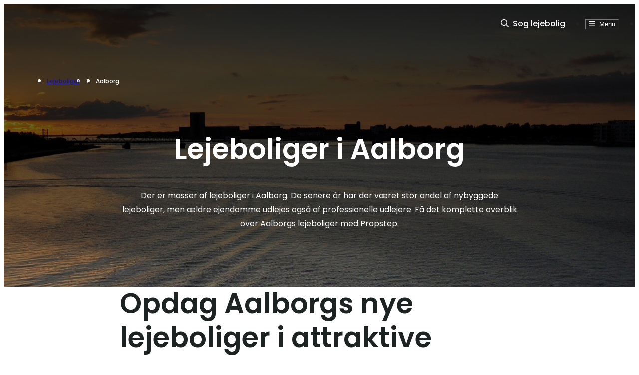

--- FILE ---
content_type: text/html; charset=utf-8
request_url: https://propstep.com/da-DK/lejebolig/aalborg?page=4
body_size: 79260
content:
<!DOCTYPE html><html lang="da-DK"><head><meta charSet="utf-8" data-next-head=""/><meta name="viewport" content="width=device-width,initial-scale=1" data-next-head=""/><link rel="icon" href="/favicon.png" data-next-head=""/><title data-next-head="">Lejebolig Aalborg - Kun seriøse udlejere [100% gratis]</title><meta name="robots" content="index,follow" data-next-head=""/><meta name="description" content="Få det samlede overblik over Aalborg ledige lejeboliger med Propstep. Her finder du boliger for enhver smag. Læs mere her." data-next-head=""/><link rel="alternate" hrefLang="da-DK" href="https://propstep.com/da-DK/lejebolig/aalborg?page=4" data-next-head=""/><link rel="alternate" hrefLang="en-DK" href="https://propstep.com/en-DK/rental-housing/aalborg?page=4" data-next-head=""/><meta property="og:title" content="Lejebolig Aalborg - Kun seriøse udlejere [100% gratis]" data-next-head=""/><meta property="og:description" content="Få det samlede overblik over Aalborg ledige lejeboliger med Propstep. Her finder du boliger for enhver smag. Læs mere her." data-next-head=""/><meta property="og:url" content="https://propstep.com/da-DK/lejebolig/aalborg?page=4" data-next-head=""/><meta property="og:type" content="website" data-next-head=""/><meta property="og:image" content="https://storage.googleapis.com/propstep-prod-strapi-files/aalborg_66154aa1f2/aalborg_66154aa1f2.jpeg" data-next-head=""/><meta property="og:image:alt" content="Aalborg" data-next-head=""/><meta property="og:image:width" content="2048" data-next-head=""/><meta property="og:image:height" content="729" data-next-head=""/><link rel="canonical" href="https://propstep.com/da-DK/lejebolig/aalborg?page=4" data-next-head=""/><link rel="preload" href="/_next/static/chunks/fb679d0891114fa6.css" as="style"/><link rel="preload" href="/_next/static/chunks/4f08cfb82b3d727f.css" as="style"/><script src="/env.js"></script><script>(function(w,d,s,l,i){w[l]=w[l]||[];w[l].push({'gtm.start': new Date().getTime(),event:'gtm.js'});var f=d.getElementsByTagName(s)[0],j=d.createElement(s),dl=l!='dataLayer'?'&l='+l:'';j.async=true;j.src='https://ss.propstep.com/gsvqrfpy.js?id='+i+dl;f.parentNode.insertBefore(j,f);})(window,document,'script','dataLayer','GTM-P88ZBGL');</script><link href="https://fonts.googleapis.com/css2?family=Poppins:wght@400;500;600&amp;display=swap" rel="stylesheet"/><link rel="stylesheet" href="/_next/static/chunks/fb679d0891114fa6.css" data-n-g=""/><link rel="stylesheet" href="/_next/static/chunks/4f08cfb82b3d727f.css" data-n-p=""/><noscript data-n-css=""></noscript><script src="/_next/static/chunks/8ea08609f30fceda.js" defer=""></script><script src="/_next/static/chunks/eaed6122e387b75a.js" defer=""></script><script src="/_next/static/chunks/56f3fa09cb75aad2.js" defer=""></script><script src="/_next/static/chunks/54d100bf2d4ebf62.js" defer=""></script><script src="/_next/static/chunks/8d13acd004caeedf.js" defer=""></script><script src="/_next/static/chunks/2ee5bb28ab8e4f0a.js" defer=""></script><script src="/_next/static/chunks/2f27a995bfb7627e.js" defer=""></script><script src="/_next/static/chunks/6aeb529f45ef8d22.js" defer=""></script><script src="/_next/static/chunks/68d9db3326e1aa6c.js" defer=""></script><script src="/_next/static/chunks/turbopack-2ec5ad994f045aaf.js" defer=""></script><script src="/_next/static/chunks/a1bc7974437ca4e4.js" defer=""></script><script src="/_next/static/chunks/e0b4e298f087e672.js" defer=""></script><script src="/_next/static/chunks/6c0eb2a67283bf24.js" defer=""></script><script src="/_next/static/chunks/3ca87789e473924c.js" defer=""></script><script src="/_next/static/chunks/d5c1e877db425cfb.js" defer=""></script><script src="/_next/static/chunks/6bb817b005350ddc.js" defer=""></script><script src="/_next/static/chunks/c92955a4f35d9215.js" defer=""></script><script src="/_next/static/chunks/175aa23f659fd2b1.js" defer=""></script><script src="/_next/static/chunks/8f4e291882604a6f.js" defer=""></script><script src="/_next/static/chunks/turbopack-ba82365d739f0bfc.js" defer=""></script><script src="/_next/static/YBlDBGLUBbrzmPC-W9oUi/_ssgManifest.js" defer=""></script><script src="/_next/static/YBlDBGLUBbrzmPC-W9oUi/_buildManifest.js" defer=""></script><style data-styled="" data-styled-version="6.1.19">::selection{background:#00B4A0;color:#FFF;}/*!sc*/
body{font-family:"Poppins",sans-serif;font-size:16px;font-weight:400;line-height:28px;color:#1D2322;}/*!sc*/
data-styled.g1[id="sc-global-bxTZFm1"]{content:"sc-global-bxTZFm1,"}/*!sc*/
.fgxinD{max-width:1172px;margin:0 auto;padding:0 16px;position:relative;}/*!sc*/
data-styled.g2[id="Container__StyledContainer-sc-b605187-0"]{content:"fgxinD,"}/*!sc*/
.jOvNOu{font-size:16px;line-height:28px;font-size:12px;line-height:20px;font-weight:500;}/*!sc*/
.jOvNOu strong{font-weight:600;}/*!sc*/
.jOvNOu em{font-style:italic;}/*!sc*/
.jOvNOu a,.jOvNOu a:visited{text-decoration:underline;cursor:pointer;}/*!sc*/
.jOvNOu a:hover,.jOvNOu a:visited:hover{opacity:0.8;}/*!sc*/
.ktSsFI{font-size:16px;line-height:28px;font-size:12px;line-height:20px;}/*!sc*/
.ktSsFI strong{font-weight:600;}/*!sc*/
.ktSsFI em{font-style:italic;}/*!sc*/
.ktSsFI a,.ktSsFI a:visited{text-decoration:underline;cursor:pointer;}/*!sc*/
.ktSsFI a:hover,.ktSsFI a:visited:hover{opacity:0.8;}/*!sc*/
.jIJYEk{font-size:16px;line-height:28px;}/*!sc*/
.jIJYEk strong{font-weight:600;}/*!sc*/
.jIJYEk em{font-style:italic;}/*!sc*/
.jIJYEk a,.jIJYEk a:visited{text-decoration:underline;cursor:pointer;}/*!sc*/
.jIJYEk a:hover,.jIJYEk a:visited:hover{opacity:0.8;}/*!sc*/
.bWRoWi{font-size:16px;line-height:28px;font-weight:500;}/*!sc*/
.bWRoWi strong{font-weight:600;}/*!sc*/
.bWRoWi em{font-style:italic;}/*!sc*/
.bWRoWi a,.bWRoWi a:visited{text-decoration:underline;cursor:pointer;}/*!sc*/
.bWRoWi a:hover,.bWRoWi a:visited:hover{opacity:0.8;}/*!sc*/
data-styled.g3[id="text__StyledText-sc-2f7013cf-0"]{content:"jOvNOu,ktSsFI,jIJYEk,bWRoWi,"}/*!sc*/
.dgasUB{font-size:56px;line-height:68px;font-weight:600;}/*!sc*/
@media only screen and (max-width: 768px){.dgasUB{font-size:44px;line-height:56px;}}/*!sc*/
.doAoJF{font-size:32px;line-height:44px;font-weight:600;}/*!sc*/
@media only screen and (max-width: 768px){.doAoJF{font-size:24px;line-height:32px;}}/*!sc*/
.hBwCdr{font-size:20px;line-height:28px;font-weight:600;}/*!sc*/
@media only screen and (max-width: 768px){.hBwCdr{font-size:16px;}}/*!sc*/
.fbpUx{font-size:44px;line-height:56px;font-weight:600;}/*!sc*/
@media only screen and (max-width: 768px){.fbpUx{font-size:32px;line-height:44px;}}/*!sc*/
data-styled.g4[id="heading__StyledHeading-sc-99ce978f-0"]{content:"dgasUB,doAoJF,hBwCdr,fbpUx,"}/*!sc*/
.dsqKFl{width:auto;height:52px;color:#1D2322;background:transparent;border:1px solid #1D2322;padding:12px 20px;font-weight:600;border-radius:8px;display:inline-block;cursor:pointer;transition:none;}/*!sc*/
.dsqKFl:hover{background:transparent;border-color:#1D2322;color:#1D2322;}/*!sc*/
.dsqKFl:active{background:#E3EFEE;border-color:#1D2322;color:#1D2322;}/*!sc*/
.dsqKFl:disabled{color:#1D2322;border-color:#889E9B;background-color:transparent;cursor:not-allowed;}/*!sc*/
.dsqKFl svg{width:16px;}/*!sc*/
.dsqKFl svg.leftIcon{margin-right:8px;}/*!sc*/
.dsqKFl svg.rightIcon{margin-left:8px;}/*!sc*/
.dsqKFl i{width:20px;height:20px;background-size:20px 20px;display:inline-block;vertical-align:middle;margin-top:-4px;margin-right:8px;}/*!sc*/
data-styled.g23[id="button__StyledButton-sc-3a21b991-0"]{content:"dsqKFl,"}/*!sc*/
.kuDRiv{color:#fff;background:#00B4A0;border-color:#00B4A0;transition:none;}/*!sc*/
.kuDRiv:hover{color:#fff;background:#008A7A;border-color:#008A7A;}/*!sc*/
.kuDRiv:active{color:#fff;background:#007878;border-color:#007878;}/*!sc*/
.kuDRiv:disabled{color:#E3EFEE;background:#889E9B;border-color:#889E9B;}/*!sc*/
data-styled.g24[id="button__PrimaryButton-sc-3a21b991-1"]{content:"kuDRiv,"}/*!sc*/
.iihEWp{position:relative;}/*!sc*/
data-styled.g55[id="LanguageSelect__PopoverMenuWrapper-sc-1dac3139-0"]{content:"iihEWp,"}/*!sc*/
.eoILaY{background-color:transparent;text-align:center;border-top:1px solid #C7D6D3;padding:80px 0 112px 0;color:#000;}/*!sc*/
@media only screen and (min-width: 992px){.eoILaY{text-align:left;padding:80px 0 144px 0;}}/*!sc*/
data-styled.g56[id="Footer__FooterWrapper-sc-4ac2a754-0"]{content:"eoILaY,"}/*!sc*/
.jVzgzd{display:flex;flex-direction:column;align-items:center;}/*!sc*/
@media only screen and (min-width: 992px){.jVzgzd{flex-direction:row;justify-content:space-between;}}/*!sc*/
data-styled.g57[id="Footer__FooterContent-sc-4ac2a754-1"]{content:"jVzgzd,"}/*!sc*/
.bWFtri{display:flex;flex-direction:column;align-items:center;}/*!sc*/
@media only screen and (min-width: 768px){.bWFtri{flex-direction:row;}}/*!sc*/
.bWFtri >li{margin-bottom:16px;}/*!sc*/
@media only screen and (min-width: 768px){.bWFtri >li{margin:0 32px 0 0;}}/*!sc*/
@media only screen and (min-width: 992px){.bWFtri >li{margin-bottom:0;margin-right:32px;}}/*!sc*/
.bWFtri >li >a{font-weight:500;}/*!sc*/
.bWFtri >li >a:hover{color:#000;text-decoration:underline;}/*!sc*/
.bWFtri >li button{font-weight:500;background:transparent;display:flex;align-items:center;cursor:pointer;}/*!sc*/
.bWFtri >li button >span{flex:0 0 20px;}/*!sc*/
.bWFtri >li button p{margin:0 8px;}/*!sc*/
.bWFtri >li button:hover{text-decoration:underline;}/*!sc*/
data-styled.g58[id="Footer__FooterLinks-sc-4ac2a754-2"]{content:"bWFtri,"}/*!sc*/
.RIkLK{display:flex;margin-top:32px;}/*!sc*/
@media only screen and (min-width: 992px){.RIkLK{margin-top:0;}}/*!sc*/
.RIkLK li{margin-left:4px;margin-right:4px;}/*!sc*/
@media only screen and (min-width: 992px){.RIkLK li{margin-left:8px;margin-right:0;}}/*!sc*/
.RIkLK li a{width:32px;height:32px;border-radius:100%;display:flex;align-items:center;justify-content:center;}/*!sc*/
.RIkLK li a:hover{background:#E3EFEE;}/*!sc*/
.RIkLK li a:active{background:#C7D6D3;}/*!sc*/
data-styled.g59[id="Footer__FooterSocial-sc-4ac2a754-3"]{content:"RIkLK,"}/*!sc*/
.gmIpOc{margin:32px 0 0 0;display:flex;align-items:center;justify-content:center;}/*!sc*/
.gmIpOc a{margin-top:5px;display:flex;cursor:pointer;}/*!sc*/
@media only screen and (min-width: 992px){.gmIpOc{justify-content:start;}}/*!sc*/
data-styled.g60[id="Footer__FooterLegal-sc-4ac2a754-4"]{content:"gmIpOc,"}/*!sc*/
.HZkss{display:block;justify-content:space-between;align-items:center;flex-direction:column;}/*!sc*/
@media only screen and (min-width: 992px){.HZkss{flex-direction:row;}}/*!sc*/
data-styled.g61[id="Footer__FooterContentWrapper-sc-4ac2a754-5"]{content:"HZkss,"}/*!sc*/
.djYjvn{padding:0;background:transparent;width:100%;position:absolute;top:0;left:0;z-index:99;}/*!sc*/
data-styled.g65[id="Header__HeaderWrapper-sc-c226371a-0"]{content:"djYjvn,"}/*!sc*/
.cGJWlD{height:60px;display:flex;justify-content:space-between;align-items:center;}/*!sc*/
@media only screen and (min-width: 768px){.cGJWlD{height:96px;}}/*!sc*/
data-styled.g66[id="Header__HeaderInner-sc-c226371a-1"]{content:"cGJWlD,"}/*!sc*/
.evWuaU a{transition:none;width:116px;height:20px;margin:0;display:block;}/*!sc*/
@media only screen and (min-width: 768px){.evWuaU a{width:188px;height:32px;margin:0;}}/*!sc*/
.evWuaU a:hover{opacity:0.9;}/*!sc*/
data-styled.g67[id="Header__HeaderLogo-sc-c226371a-2"]{content:"evWuaU,"}/*!sc*/
.fwlyeW{display:flex;align-items:center;}/*!sc*/
.fwlyeW >li{margin-left:20px;position:relative;}/*!sc*/
@media only screen and (min-width: 768px){.fwlyeW >li{margin-left:40px;}}/*!sc*/
.fwlyeW >li >a,.fwlyeW >li >button,.fwlyeW >li >div>button{transition:none;color:#000;cursor:pointer;font-weight:500;color:white;}/*!sc*/
.fwlyeW >li >a:hover,.fwlyeW >li >button:hover,.fwlyeW >li >div>button:hover{color:#000;}/*!sc*/
.fwlyeW >li >a svg,.fwlyeW >li >button svg,.fwlyeW >li >div>button svg{margin-right:8px;}/*!sc*/
.fwlyeW >li >a:hover,.fwlyeW >li >button:hover,.fwlyeW >li >div>button:hover{color:rgba(255,255,255,0.8);}/*!sc*/
.fwlyeW >li >button,.fwlyeW >li >div>button{background:transparent;}/*!sc*/
data-styled.g68[id="Header__HeaderNav-sc-c226371a-3"]{content:"fwlyeW,"}/*!sc*/
.HMWLv{display:flex;flex-direction:column;min-height:100vh;}/*!sc*/
data-styled.g69[id="Page__StyledLayout-sc-47330b70-0"]{content:"HMWLv,"}/*!sc*/
.dpnMcA{flex:1;padding-top:0;position:relative;}/*!sc*/
data-styled.g70[id="Page__StyledPage-sc-47330b70-1"]{content:"dpnMcA,"}/*!sc*/
.eVaAoP{border-bottom:1px solid #C7D6D3;}/*!sc*/
.eVaAoP div:nth-child(1){display:flex;justify-content:space-between;align-items:flex-start;padding:24px 0;cursor:pointer;}/*!sc*/
.eVaAoP div:nth-child(1) p{padding-right:16px;}/*!sc*/
.eVaAoP div:nth-child(1) svg{width:16px;height:16px;margin-top:6px;}/*!sc*/
.eVaAoP div:nth-child(2){margin-bottom:24px;}/*!sc*/
.eVaAoP div:nth-child(2) p{white-space:pre-wrap;}/*!sc*/
data-styled.g76[id="Accordion__StyledAccordionItem-sc-a7130cae-0"]{content:"eVaAoP,"}/*!sc*/
.cXXBjC{padding:80px 0;display:flex;flex-direction:column;}/*!sc*/
@media only screen and (min-width: 768px){.cXXBjC{padding:128px 0;}}/*!sc*/
@media only screen and (min-width: 992px){.cXXBjC{flex-direction:row;}}/*!sc*/
data-styled.g77[id="FAQs__StyledFAQs-sc-a6ff9c0-0"]{content:"cXXBjC,"}/*!sc*/
.hAUisJ{margin-bottom:32px;}/*!sc*/
@media only screen and (min-width: 992px){.hAUisJ{flex:0 0 380px;margin-right:112px;margin-bottom:0;}}/*!sc*/
data-styled.g78[id="FAQs__StyledFAQsHeading-sc-a6ff9c0-1"]{content:"hAUisJ,"}/*!sc*/
@media only screen and (min-width: 992px){.eysLde{flex:1 1 auto;}}/*!sc*/
data-styled.g79[id="FAQs__StyledFAQsAccordion-sc-a6ff9c0-2"]{content:"eysLde,"}/*!sc*/
.bPCDwy{display:flex;align-items:center;margin-bottom:64px;}/*!sc*/
@media only screen and (min-width: 768px){.bPCDwy{margin-bottom:80px;}}/*!sc*/
.bPCDwy li{margin-right:12px;}/*!sc*/
.bPCDwy li:first-of-type >p{opacity:0.6;}/*!sc*/
.bPCDwy li a{display:block;}/*!sc*/
.bPCDwy li a[href]{opacity:0.6;}/*!sc*/
.bPCDwy li a[href]:hover{opacity:1;}/*!sc*/
.bPCDwy li span{opacity:0.6;}/*!sc*/
.bPCDwy li svg{opacity:0.6;}/*!sc*/
data-styled.g95[id="Breadcrumbs__StyledBreadcrumbs-sc-98e4a565-0"]{content:"bPCDwy,"}/*!sc*/
.deYSIL{background-color:#EFF8F6;background-position:center center;background-size:cover;padding:112px 0 80px 0;text-align:center;position:relative;padding:80px 0 112px 0;color:white;}/*!sc*/
@media only screen and (min-width: 768px){.deYSIL{padding:164px 0 112px 0;}}/*!sc*/
@media only screen and (min-width: 768px){.deYSIL{padding:112px 0;}}/*!sc*/
.deYSIL:before{content:'';width:100%;height:100%;background:linear-gradient(180deg, rgba(0, 0, 0, 0.8) 0%, rgba(0, 0, 0, 0.4) 80%, rgba(0, 0, 0, 0) 100%);position:absolute;top:0;left:0;}/*!sc*/
.deYSIL h2{margin-bottom:12px;}/*!sc*/
.deYSIL h1+p{max-width:800px;margin:24px auto 0 auto;}/*!sc*/
data-styled.g96[id="PageHero__StyledPageHero-sc-e734ebbc-0"]{content:"deYSIL,"}/*!sc*/
.hmpSzq{max-width:800px;margin:0 auto;padding:80px 0;padding-top:0!important;}/*!sc*/
@media only screen and (min-width: 768px){.hmpSzq{padding:112px 0;}}/*!sc*/
.hmpSzq p{margin-bottom:28px;}/*!sc*/
.hmpSzq h2{margin-bottom:16px;margin-top:32px;word-break:break-word;hyphens:auto;}/*!sc*/
.hmpSzq h2:first-child{margin-top:0;}/*!sc*/
.hmpSzq h3{margin-bottom:12px;margin-top:24px;word-break:break-word;hyphens:auto;}/*!sc*/
.hmpSzq h3:first-child{margin-top:0;}/*!sc*/
.hmpSzq h4{margin-bottom:8px;margin-top:20px;word-break:break-word;hyphens:auto;}/*!sc*/
.hmpSzq h4:first-child{margin-top:0;}/*!sc*/
.hmpSzq ul,.hmpSzq ol{line-height:0;margin-bottom:28px;margin-left:28px;}/*!sc*/
.hmpSzq ul p,.hmpSzq ol p{margin-bottom:4px;}/*!sc*/
.hmpSzq ul li,.hmpSzq ol li{line-height:28px;}/*!sc*/
.hmpSzq ul li:last-of-type,.hmpSzq ol li:last-of-type{margin-bottom:0;}/*!sc*/
.hmpSzq ul ul,.hmpSzq ol ul,.hmpSzq ul ol,.hmpSzq ol ol{margin-bottom:0;}/*!sc*/
.hmpSzq ul ul >li:first-child,.hmpSzq ol ul >li:first-child,.hmpSzq ul ol >li:first-child,.hmpSzq ol ol >li:first-child{margin-top:8px;}/*!sc*/
.hmpSzq ul{list-style:disc;}/*!sc*/
.hmpSzq ol{list-style:decimal;}/*!sc*/
.hmpSzq img{margin:56px 0;border-radius:8px;}/*!sc*/
.hmpSzq a{text-decoration:underline;}/*!sc*/
.hmpSzq a:hover{opacity:0.9;}/*!sc*/
.hmpSzq code{font-family:monospace;background:#E3EFEE;color:#C81C2C;padding:4px 8px;border-radius:8px;}/*!sc*/
.hmpSzq pre{margin:0 0 28px 0;}/*!sc*/
.hmpSzq blockquote{margin:0 0 28px 0;border-left:4px solid #C7D6D3;padding:16px 16px 16px 48px;position:relative;}/*!sc*/
.hmpSzq blockquote:before{content:'"';font-family:serif;font-size:48px;font-weight:bold;color:#C7D6D3;position:absolute;top:8px;left:12px;}/*!sc*/
.hmpSzq blockquote p{margin-bottom:0;}/*!sc*/
.hmpSzq hr{margin:32px 0;border:none;border-top:1px solid #C7D6D3;}/*!sc*/
.hmpSzq mark{background-color:#fef08a;padding:0 4px;border-radius:2px;}/*!sc*/
.hmpSzq table{width:100%;margin:28px 0;border-collapse:collapse;border:1px solid #C7D6D3;}/*!sc*/
.hmpSzq table th,.hmpSzq table td{border:1px solid #C7D6D3;padding:12px 16px;text-align:left;}/*!sc*/
.hmpSzq table th{background-color:#E3EFEE;font-weight:600;}/*!sc*/
.hmpSzq table tr:nth-child(even){background-color:#EFF8F6;}/*!sc*/
.hmpSzq .youtube-embed{position:relative;width:100%;margin:28px 0;}/*!sc*/
.hmpSzq .youtube-embed iframe{position:absolute;top:0;left:0;width:100%;height:100%;border-radius:8px;}/*!sc*/
.hmpSzq div[data-youtube-video]{position:relative;width:100%;margin:28px 0;}/*!sc*/
.hmpSzq div[data-youtube-video] iframe{position:absolute;top:0;left:0;width:100%;height:100%;border-radius:8px;}/*!sc*/
data-styled.g99[id="RichText__StyledRichText-sc-4125575-0"]{content:"hmpSzq,"}/*!sc*/
.fetQmi{margin-bottom:112px;}/*!sc*/
data-styled.g141[id="PageCollection__StyledPageCollection-sc-39bf0261-0"]{content:"fetQmi,"}/*!sc*/
.diWQtW{display:flex;flex-wrap:wrap;margin-bottom:24px;}/*!sc*/
.diWQtW >div{flex:0 0 100%;margin-bottom:48px;}/*!sc*/
@media only screen and (min-width: 768px){.diWQtW >div{flex:0 0 calc(100% / 2 - 8px);margin-right:16px;margin-bottom:56px;}}/*!sc*/
@media only screen and (min-width: 992px){.diWQtW >div{flex:0 0 calc(100% / 3 - 16px);margin-right:24px;}}/*!sc*/
@media only screen and (min-width: 768px) and (max-width: 992px){.diWQtW >div:nth-of-type(2n + 2){margin-right:0;}}/*!sc*/
@media only screen and (min-width: 992px){.diWQtW >div:nth-of-type(3n + 3){margin-right:0;}}/*!sc*/
data-styled.g142[id="PageCollection__PageCollectionList-sc-39bf0261-1"]{content:"diWQtW,"}/*!sc*/
.hNzdXb a{text-align:left;display:block;}/*!sc*/
.hNzdXb a img{border-radius:8px;}/*!sc*/
.hNzdXb a:hover{opacity:0.9;}/*!sc*/
.hNzdXb h3{margin:4px 0 8px 0;}/*!sc*/
.hNzdXb p span{font-weight:600;}/*!sc*/
.hNzdXb p span:after{content:'•';margin:0 12px;}/*!sc*/
data-styled.g144[id="PageCollectionItem__StyledPageCollectionItem-sc-18c0c072-0"]{content:"hNzdXb,"}/*!sc*/
.dRpxvL{padding:12px 8px;}/*!sc*/
.dRpxvL p svg{margin-right:4px;}/*!sc*/
data-styled.g145[id="PageCollectionItem__StyledPageCollectionItemText-sc-18c0c072-1"]{content:"dRpxvL,"}/*!sc*/
.gXErQR{position:relative;}/*!sc*/
data-styled.g146[id="PageCollectionItem__StyledPageCollectionImageContainer-sc-18c0c072-2"]{content:"gXErQR,"}/*!sc*/
.dUMWYG{border-top:1px solid #C7D6D3;padding-top:96px;}/*!sc*/
.dUMWYG h2{margin-bottom:48px;text-align:center;}/*!sc*/
data-styled.g151[id="RelatedArticles__RelatedArticlesHeader-sc-a30ddcc1-0"]{content:"dUMWYG,"}/*!sc*/
.eXLLlU{background-color:#00352F;color:white;text-align:center;padding:96px 0;}/*!sc*/
@media only screen and (min-width: 768px){.eXLLlU{padding:144px 0;}}/*!sc*/
.eXLLlU h3{margin-bottom:32px;}/*!sc*/
@media only screen and (min-width: 768px){.eXLLlU h3{margin-bottom:48px;}}/*!sc*/
data-styled.g234[id="GetStarted__StyledGetStarted-sc-498119fb-0"]{content:"eXLLlU,"}/*!sc*/
.gdfKJs >div{border-top:1px solid #C7D6D3;}/*!sc*/
data-styled.g288[id="slug-page__FAQsWrapper-sc-38af5c1d-0"]{content:"gdfKJs,"}/*!sc*/
</style></head><body><noscript><iframe src="https://ss.propstep.com/ns.html?id=GTM-P88ZBGL" height="0" width="0" style="display:none;visibility:hidden"></iframe></noscript><link rel="preload" as="image" href="https://storage.googleapis.com/propstep-prod-strapi-files/medium_Aalborg_centrum_92891e0bdb/medium_Aalborg_centrum_92891e0bdb.jpg"/><link rel="preload" as="image" href="https://storage.googleapis.com/propstep-prod-strapi-files/medium_absent_wall_4o_Qkar_Q3iq_Y_unsplash_9c222c80a7/medium_absent_wall_4o_Qkar_Q3iq_Y_unsplash_9c222c80a7.jpg"/><link rel="preload" as="image" href="https://storage.googleapis.com/propstep-prod-strapi-files/medium_lobeuniverset_7_QJ_Jsd_Rgy5w_unsplash_bb1280893f/medium_lobeuniverset_7_QJ_Jsd_Rgy5w_unsplash_bb1280893f.jpg"/><link rel="preload" as="image" href="https://storage.googleapis.com/propstep-prod-strapi-files/medium_absent_wall_qj_Ij53n_EPU_unsplash_eb8d90c47a/medium_absent_wall_qj_Ij53n_EPU_unsplash_eb8d90c47a.jpg"/><link rel="preload" as="image" href="https://storage.googleapis.com/propstep-prod-strapi-files/medium_absent_wall_j_YCCT_Tf_Ru_g_unsplash_ae4576dc65/medium_absent_wall_j_YCCT_Tf_Ru_g_unsplash_ae4576dc65.jpg"/><link rel="preload" as="image" href="https://storage.googleapis.com/propstep-prod-strapi-files/medium_absent_wall_Apui_X8_Kkt_GE_unsplash_06084d4bab/medium_absent_wall_Apui_X8_Kkt_GE_unsplash_06084d4bab.jpg"/><link rel="preload" as="image" href="https://storage.googleapis.com/propstep-prod-strapi-files/medium_absent_wall_T6_TL_Rdtc6u_I_unsplash_377e785e0d/medium_absent_wall_T6_TL_Rdtc6u_I_unsplash_377e785e0d.jpg"/><link rel="preload" as="image" href="https://storage.googleapis.com/propstep-prod-strapi-files/medium_lobeuniverset_Yt_M786_Bc_IT_4_unsplash_c63efbe99c/medium_lobeuniverset_Yt_M786_Bc_IT_4_unsplash_c63efbe99c.jpg"/><link rel="preload" as="image" href="https://storage.googleapis.com/propstep-prod-strapi-files/medium_tips_til_udlejning_ba9036c4d5/medium_tips_til_udlejning_ba9036c4d5.jpg"/><link rel="preload" as="image" href="https://storage.googleapis.com/propstep-prod-strapi-files/medium_sociale_medier_til_lejebolig_sogning_6b1d5c60b3/medium_sociale_medier_til_lejebolig_sogning_6b1d5c60b3.jpg"/><link rel="preload" as="image" href="https://storage.googleapis.com/propstep-prod-strapi-files/medium_Boligomrader_i_Aalborg_70e10695f3/medium_Boligomrader_i_Aalborg_70e10695f3.jpg"/><div id="__next"><div class="Page__StyledLayout-sc-47330b70-0 HMWLv"><header class="Header__HeaderWrapper-sc-c226371a-0 djYjvn"><div class="relative mx-auto my-0 max-w-[1200px] px-4 py-0"><div class="Header__HeaderInner-sc-c226371a-1 cGJWlD"><div class="Header__HeaderLogo-sc-c226371a-2 evWuaU"><a href="/da-DK/"><span style="box-sizing:border-box;display:inline-block;overflow:hidden;width:initial;height:initial;background:none;opacity:1;border:0;margin:0;padding:0;position:relative;max-width:100%"><span style="box-sizing:border-box;display:block;width:initial;height:initial;background:none;opacity:1;border:0;margin:0;padding:0;max-width:100%"><img style="display:block;max-width:100%;width:initial;height:initial;background:none;opacity:1;border:0;margin:0;padding:0" alt="" aria-hidden="true" src="data:image/svg+xml,%3csvg%20xmlns=%27http://www.w3.org/2000/svg%27%20version=%271.1%27%20width=%27188%27%20height=%2732%27/%3e"/></span><img alt="Propstep Logo" src="[data-uri]" decoding="async" data-nimg="intrinsic" style="position:absolute;top:0;left:0;bottom:0;right:0;box-sizing:border-box;padding:0;border:none;margin:auto;display:block;width:0;height:0;min-width:100%;max-width:100%;min-height:100%;max-height:100%"/><noscript><img alt="Propstep Logo" loading="lazy" decoding="async" data-nimg="intrinsic" style="position:absolute;top:0;left:0;bottom:0;right:0;box-sizing:border-box;padding:0;border:none;margin:auto;display:block;width:0;height:0;min-width:100%;max-width:100%;min-height:100%;max-height:100%" src="/_next/static/media/logo-white.1ce6391a.svg"/></noscript></span></a></div><ul options="white" class="Header__HeaderNav-sc-c226371a-3 fwlyeW"><li><a href="/da-DK/soeg"><svg aria-hidden="true" focusable="false" data-prefix="far" data-icon="magnifying-glass" class="svg-inline--fa fa-magnifying-glass" role="img" xmlns="http://www.w3.org/2000/svg" viewBox="0 0 512 512"><path fill="currentColor" d="M368 208A160 160 0 1 0 48 208a160 160 0 1 0 320 0zM337.1 371.1C301.7 399.2 256.8 416 208 416C93.1 416 0 322.9 0 208S93.1 0 208 0S416 93.1 416 208c0 48.8-16.8 93.7-44.9 129.1L505 471c9.4 9.4 9.4 24.6 0 33.9s-24.6 9.4-33.9 0L337.1 371.1z"></path></svg>Søg lejebolig</a></li><li><button><svg aria-hidden="true" focusable="false" data-prefix="far" data-icon="bars" class="svg-inline--fa fa-bars" role="img" xmlns="http://www.w3.org/2000/svg" viewBox="0 0 448 512"><path fill="currentColor" d="M0 88C0 74.7 10.7 64 24 64l400 0c13.3 0 24 10.7 24 24s-10.7 24-24 24L24 112C10.7 112 0 101.3 0 88zM0 248c0-13.3 10.7-24 24-24l400 0c13.3 0 24 10.7 24 24s-10.7 24-24 24L24 272c-13.3 0-24-10.7-24-24zM448 408c0 13.3-10.7 24-24 24L24 432c-13.3 0-24-10.7-24-24s10.7-24 24-24l400 0c13.3 0 24 10.7 24 24z"></path></svg>Menu</button></li><li></li></ul></div></div></header><main class="Page__StyledPage-sc-47330b70-1 dpnMcA"><section breadcrumbs="[object Object],[object Object]" style="background-image:url(https://storage.googleapis.com/propstep-prod-strapi-files/aalborg_66154aa1f2/aalborg_66154aa1f2.jpeg)" class="PageHero__StyledPageHero-sc-e734ebbc-0 deYSIL"><div class="Container__StyledContainer-sc-b605187-0 fgxinD"><ul breadcrumbs="[object Object],[object Object]" class="Breadcrumbs__StyledBreadcrumbs-sc-98e4a565-0 bPCDwy"><li><a href="/da-DK/lejebolig"><p weight="m" class="text__StyledText-sc-2f7013cf-0 jOvNOu">Lejeboliger</p></a></li><li><p class="text__StyledText-sc-2f7013cf-0 ktSsFI"><svg aria-hidden="true" focusable="false" data-prefix="fas" data-icon="angle-right" class="svg-inline--fa fa-angle-right" role="img" xmlns="http://www.w3.org/2000/svg" viewBox="0 0 320 512"><path fill="currentColor" d="M278.6 233.4c12.5 12.5 12.5 32.8 0 45.3l-160 160c-12.5 12.5-32.8 12.5-45.3 0s-12.5-32.8 0-45.3L210.7 256 73.4 118.6c-12.5-12.5-12.5-32.8 0-45.3s32.8-12.5 45.3 0l160 160z"></path></svg></p></li><li><p weight="m" class="text__StyledText-sc-2f7013cf-0 jOvNOu">Aalborg</p></li></ul><h1 class="heading__StyledHeading-sc-99ce978f-0 dgasUB">Lejeboliger i Aalborg</h1><p class="text__StyledText-sc-2f7013cf-0 jIJYEk">Der er masser af lejeboliger i Aalborg. De senere år har der været stor andel af nybyggede lejeboliger, men ældre ejendomme udlejes også af professionelle udlejere. Få det komplette overblik over Aalborgs lejeboliger med Propstep.</p></div></section><div class="relative mx-auto mb-14 mt-14 max-w-[1172px] px-4"><div class="mb-14 flex w-full justify-center md:justify-start"><div class="grid grid-cols-1 gap-7 md:grid-cols-3 w-full"></div></div></div><div class="mb-14"></div><div class="Container__StyledContainer-sc-b605187-0 fgxinD"><section spacing="noTop" class="RichText__StyledRichText-sc-4125575-0 hmpSzq"><div><h2 class="heading__StyledHeading-sc-99ce978f-0 dgasUB">Opdag Aalborgs nye lejeboliger i attraktive omgivelser</h2><p class="text__StyledText-sc-2f7013cf-0 jIJYEk">Aalborg, Danmarks fjerdestørste by, oplever en bemærkelsesværdig tilstrømning af indbyggere og er i gang med spændende udviklingsprojekter for at imødekomme denne vækst. Med en stigende efterspørgsel på <a href="https://propstep.com/da-DK/lejebolig" target="_self">lejeboliger</a>  og et <a href="https://propstep.com/da-DK/artikler/tendenser-og-priser-pa-lejeboliger-i-aalborg" target="_self">lejemarked</a> der boomer, tilbyder byen et bredt udvalg af boliger, der appellerer til forskellige behov og livsstilarter, lige fra familier til studerende og ældre. Udlejningen af disse boliger administreres af erfarne professionelle, hvilket sikrer lejere en tryg proces uden bekymringer omkring ind- og udbetalinger.</p><p class="text__StyledText-sc-2f7013cf-0 jIJYEk">Aalborg er ikke kun attraktivt for sine <a href="https://propstep.com/da-DK/artikler/populaere-kvarterer-og-omrader-for-lejeboliger-i-aalborg" target="_self">boligområder</a>, men også for sin perfekte balance mellem byliv og natur. Byen tilbyder alle fordelene ved en storby samtidig med, at havet og den smukke natur er let tilgængelig inden for få minutters kørsel.</p><h2 class="heading__StyledHeading-sc-99ce978f-0 dgasUB">Moderne boliger i attraktive områder</h2><p class="text__StyledText-sc-2f7013cf-0 jIJYEk">De nye lejeboliger i Aalborg opføres med fokus på kvalitet og moderne arkitektur og spredes ud over forskellige områder af byen. Særligt de to nye bydele, Eternitten og Østre Havn, fungerer som knudepunkter for områdets nybyggeri. Eternitten, beliggende få hundrede meter syd for bymidten, er en tidligere fabriksgrund, der omdannes til et levende kvarter med boliger, butikker, motionscentre og andre faciliteter, der skaber et dynamisk byliv. Østre Havn præges af eksklusive projekter med nordisk design og lyse farver, og beboere her nyder godt af den centrale beliggenhed tæt på Limfjorden og byens muligheder.</p><h2 class="heading__StyledHeading-sc-99ce978f-0 dgasUB">Få det komplette overblik med Propstep</h2><p class="text__StyledText-sc-2f7013cf-0 jIJYEk">For at gøre <a href="https://propstep.com/da-DK/artikler/sogemetoder-for-lejeboliger-i-aalborg" target="_self">boligsøgningen</a> i Aalborg mere effektiv og enkel kan man benytte Propstep, en platform der giver et omfattende overblik over byens nye byggerier. Med Propstep kan man søge efter projekter der matcher ens præferencer og ønsker, og man kan tilmelde sig interesselister for specifikke byggerier for at modtage opdateringer om dem. Dette sikrer, at boligsøgere altid er opdaterede og får besked, når der sker ændringer eller nye muligheder opstår.</p><h2 class="heading__StyledHeading-sc-99ce978f-0 dgasUB">Hvor finder jeg lejligheder til leje i Aalborg?</h2><p class="text__StyledText-sc-2f7013cf-0 jIJYEk">Når du søger efter lejligheder til leje i Aalborg, er der flere pålidelige kilder, hvor du kan finde relevant information og annoncer:</p><p class="text__StyledText-sc-2f7013cf-0 jIJYEk"><strong>Boligportaler:</strong> Propstep, Boliga, Boligsiden, og Ejendomstorvet er blandt de populære portaler, der giver dig mulighed for at søge efter lejligheder baseret på dine specifikke krav og præferencer.</p><p class="text__StyledText-sc-2f7013cf-0 jIJYEk"><strong>Ejendomsmæglere:</strong> Lokale ejendomsmæglere som har ofte et bredt udvalg af lejligheder til leje i deres portefølje. Tag et kig forbi, det er uforpligtet og gratis at tale med dem i første omgang.</p><p class="text__StyledText-sc-2f7013cf-0 jIJYEk"><strong>Sociale medier:</strong> Grupper dedikeret til boligsøgning i Aalborg på platforme som <a href="https://propstep.com/da-DK/artikler/brug-af-sociale-medier-til-lejeboligsogning-i-aalborg-1" target="_self">Facebook</a> kan være en god kilde til uformelle boligannoncer og direkte kontakt med udlejere.</p><p class="text__StyledText-sc-2f7013cf-0 jIJYEk"><strong>Boligforeninger:</strong> Boligforeninger som AB Aalborg og AAB Aalborg udlejer alemene boliger og lejligheder til rimelige priser. Dog er der ventelister, så man skal være ret tålmodig.</p><p class="text__StyledText-sc-2f7013cf-0 jIJYEk">Det er vigtigt at være opmærksom på, at populære lejligheder hurtigt kan blive lejet ud, så vær aktiv i din søgning og kontakt udlejere så snart du ser en interessant lejlighed. Læs også grundigt igennem på annoncerne og sørg for at forstå eventuelle vilkår og betingelser, før du indgår en aftale.</p><h2 class="heading__StyledHeading-sc-99ce978f-0 dgasUB">Hvordan lejer jeg en lejebolig i Aalborg?</h2><p class="text__StyledText-sc-2f7013cf-0 jIJYEk">At finde og leje en lejebolig i Aalborg kan være en spændende, men også udfordrende proces. For at hjælpe dig med at optimere din lejesøgning og øge dine chancer for at finde den perfekte lejlighed, har vi samlet nogle vigtige trin, du bør følge.</p><p class="text__StyledText-sc-2f7013cf-0 jIJYEk"><strong>1. Gør din research:</strong> Start med at identificere de områder i Aalborg, der bedst passer til dine behov og præferencer. Tag hensyn til faktorer som nærhed til arbejde, skoler, offentlig transport og faciliteter.</p><p class="text__StyledText-sc-2f7013cf-0 jIJYEk"><strong>2. Lav en budgetplan:</strong> Det er vigtigt at fastlægge dit budget, så du har en klar idé om, hvor meget du har råd til at betale i husleje. Husk også at medregne ekstra udgifter som el, vand og varme i dit budget.</p><p class="text__StyledText-sc-2f7013cf-0 jIJYEk"><strong>3. Kontakt udlejere:</strong> Tag kontakt til flere udlejere for at øge dine chancer for at finde en passende lejlighed. Brug boligportaler som Propstep til at søge efter ledige lejligheder i Aalborg og send ansøgninger til udlejere, der matcher dine kriterier.</p><p class="text__StyledText-sc-2f7013cf-0 jIJYEk"><strong>4. Vær forberedt på dokumentation:</strong> For at øge dine chancer for at blive valgt som lejer, er det vigtigt at have nødvendig dokumentation klar. Dette kan omfatte lønsedler, referencer fra tidligere udlejere og en kopi af din seneste årsopgørelse.</p><p class="text__StyledText-sc-2f7013cf-0 jIJYEk"><strong>5. Besigtigelse:</strong> Når du har fundet en interessant lejlighed, er det vigtigt at planlægge en besigtigelse. Under besigtigelsen kan du stille spørgsmål til udlejeren og få en bedre fornemmelse af lejlighedens stand og faciliteter.</p><p class="text__StyledText-sc-2f7013cf-0 jIJYEk"><strong>6. Lejekontrakt:</strong> Når du har fundet den rette lejlighed, er det vigtigt at læse lejekontrakten grundigt igennem, inden du underskriver. Sørg for at forstå alle vilkår og betingelser, herunder depositum og opsigelsesfrister.</p><p class="text__StyledText-sc-2f7013cf-0 jIJYEk"><strong>7. Indflytning:</strong> Før du flytter ind i lejligheden, er det en god idé at tage billeder og foretage en grundig gennemgang af ejendommen. Dette kan hjælpe med at dokumentere eventuelle eksisterende skader og undgå uenigheder ved fraflytning.</p><p class="text__StyledText-sc-2f7013cf-0 jIJYEk">Ved at følge disse trin og bruge en pålidelig boligportal som Propstep, kan du øge dine chancer for at finde og leje en lejlighed i Aalborg på en sikker og tilfredsstillende måde. Held og lykke med din lejesøgning!</p><h2 class="heading__StyledHeading-sc-99ce978f-0 dgasUB">Hvordan fungerer boligportalen Propstep?</h2><p class="text__StyledText-sc-2f7013cf-0 jIJYEk">Propstep er en online platform, der forenkler processen med at finde og leje boliger i Danmark. Med et bredt udvalg af boliger tilbyder Propstep en nem og effektiv løsning til både lejere og udlejere. Når du besøger Propstep, kan du nemt søge efter ledige boliger ved hjælp af forskellige filtre og søgekriterier. Du kan også oprette en profil på Propstep og modtage besked, når der er nye boliger, der matcher dine præferencer. Som udlejer på Propstep kan du oprette en profil og bruge Propsteps software til at håndtere alt administration og nå ud til potentielle lejere.</p><h2 class="heading__StyledHeading-sc-99ce978f-0 dgasUB">Kan jeg leje en bolig gennem Propstep?</h2><p class="text__StyledText-sc-2f7013cf-0 jIJYEk">Ja, du kan leje en bolig gennem Propstep. Propstep forbinder boligsøgende med udlejere og er en gratis boligportal for lejere som tilbyder et bredt udvalg af boliger til leje, herunder lejligheder, huse og værelser. Ved at oprette en profil på Propstep kan du angive dine præferencer og kontakte udlejere direkte gennem platformen helt gratis.</p><h2 class="heading__StyledHeading-sc-99ce978f-0 dgasUB">Er der mange lejligheder til leje i Aalborg på nuværende tidspunkt?</h2><p class="text__StyledText-sc-2f7013cf-0 jIJYEk">Ja, der er mange lejligheder til leje i Aalborg på nuværende tidspunkt. Byen tiltrækker forskellige befolkningsgrupper, hvilket resulterer i en bred vifte af tilgængelige lejemål. Hvis du leder efter en lejebolig i Aalborg, kan du finde mange muligheder på vores gratis boligportal, Propstep. Propstep giver dig en nem og overskuelig oversigt over alle boliger til leje i Aalborg, så du kan finde den perfekte bolig, der passer til dine behov. Uanset om du leder efter en lille lejlighed eller en stor familiebolig, kan du finde det på Propstep. Besøg vores hjemmeside i dag og find din drømmebolig i Aalborg.</p><h2 class="heading__StyledHeading-sc-99ce978f-0 dgasUB">Er der forskel på priserne for lejeboliger i forskellige områder i Aalborg?</h2><p class="text__StyledText-sc-2f7013cf-0 jIJYEk">Ja, priserne på lejeboliger kan variere afhængigt af området i Aalborg. De centrale dele af byen har typisk højere priser på grund af den centrale beliggenhed og tættere adgang til faciliteter. I mere perifere områder kan priserne være mere overkommelige.</p><h2 class="heading__StyledHeading-sc-99ce978f-0 dgasUB">Hvordan kontakter jeg udlejere af lejligheder i Aalborg gennem Propstep?</h2><p class="text__StyledText-sc-2f7013cf-0 jIJYEk">For at kontakte udlejere gennem Propstep, skal du først oprette en brugerkonto og søge efter ledige lejligheder. Når du har fundet en lejlighed, der passer til dine behov, kan du enten bruge kontaktoplysningerne angivet i annoncen eller bruge platformens kontaktformular til at sende en besked direkte til udlejeren.</p></div></section></div><div class="Container__StyledContainer-sc-b605187-0 fgxinD"><div class="RelatedArticles__RelatedArticlesHeader-sc-a30ddcc1-0 dUMWYG"><h2 class="heading__StyledHeading-sc-99ce978f-0 doAoJF">Relaterede artikler</h2></div><div class="PageCollection__StyledPageCollection-sc-39bf0261-0 fetQmi"><div class="PageCollection__PageCollectionList-sc-39bf0261-1 diWQtW"><div class="PageCollectionItem__StyledPageCollectionItem-sc-18c0c072-0 hNzdXb"><a href="/da-DK/artikler/lejeboliger-i-aalborg-alt-du-skal-vide-for-du-lejer"><div class="PageCollectionItem__StyledPageCollectionImageContainer-sc-18c0c072-2 gXErQR"><span style="box-sizing:border-box;display:block;overflow:hidden;width:initial;height:initial;background:none;opacity:1;border:0;margin:0;padding:0;position:relative"><span style="box-sizing:border-box;display:block;width:initial;height:initial;background:none;opacity:1;border:0;margin:0;padding:0;padding-top:56.25%"></span><img alt="Lejeboliger i Aalborg: Alt du skal vide før du lejer" src="https://storage.googleapis.com/propstep-prod-strapi-files/medium_Aalborg_centrum_92891e0bdb/medium_Aalborg_centrum_92891e0bdb.jpg" decoding="async" data-nimg="responsive" style="position:absolute;top:0;left:0;bottom:0;right:0;box-sizing:border-box;padding:0;border:none;margin:auto;display:block;width:0;height:0;min-width:100%;max-width:100%;min-height:100%;max-height:100%"/></span></div><div class="PageCollectionItem__StyledPageCollectionItemText-sc-18c0c072-1 dRpxvL"><h3 class="heading__StyledHeading-sc-99ce978f-0 hBwCdr">Lejeboliger i Aalborg: Alt du skal vide før du lejer</h3><p class="text__StyledText-sc-2f7013cf-0 jIJYEk"><span>Bo til leje</span>22 Feb 2024</p></div></a></div><div class="PageCollectionItem__StyledPageCollectionItem-sc-18c0c072-0 hNzdXb"><a href="/da-DK/artikler/tendenser-og-priser-pa-lejeboliger-i-aalborg"><div class="PageCollectionItem__StyledPageCollectionImageContainer-sc-18c0c072-2 gXErQR"><span style="box-sizing:border-box;display:block;overflow:hidden;width:initial;height:initial;background:none;opacity:1;border:0;margin:0;padding:0;position:relative"><span style="box-sizing:border-box;display:block;width:initial;height:initial;background:none;opacity:1;border:0;margin:0;padding:0;padding-top:56.25%"></span><img alt="Tendenser og priser på lejeboliger i Aalborg" src="https://storage.googleapis.com/propstep-prod-strapi-files/medium_absent_wall_4o_Qkar_Q3iq_Y_unsplash_9c222c80a7/medium_absent_wall_4o_Qkar_Q3iq_Y_unsplash_9c222c80a7.jpg" decoding="async" data-nimg="responsive" style="position:absolute;top:0;left:0;bottom:0;right:0;box-sizing:border-box;padding:0;border:none;margin:auto;display:block;width:0;height:0;min-width:100%;max-width:100%;min-height:100%;max-height:100%"/></span></div><div class="PageCollectionItem__StyledPageCollectionItemText-sc-18c0c072-1 dRpxvL"><h3 class="heading__StyledHeading-sc-99ce978f-0 hBwCdr">Tendenser og priser på lejeboliger i Aalborg</h3><p class="text__StyledText-sc-2f7013cf-0 jIJYEk"><span>Bo til leje</span>07 Mar 2024</p></div></a></div><div class="PageCollectionItem__StyledPageCollectionItem-sc-18c0c072-0 hNzdXb"><a href="/da-DK/artikler/udbud-og-eftersporgsel-pa-lejeboliger-i-aalborg"><div class="PageCollectionItem__StyledPageCollectionImageContainer-sc-18c0c072-2 gXErQR"><span style="box-sizing:border-box;display:block;overflow:hidden;width:initial;height:initial;background:none;opacity:1;border:0;margin:0;padding:0;position:relative"><span style="box-sizing:border-box;display:block;width:initial;height:initial;background:none;opacity:1;border:0;margin:0;padding:0;padding-top:56.25%"></span><img alt="Udbud og efterspørgsel på lejeboliger i Aalborg" src="https://storage.googleapis.com/propstep-prod-strapi-files/medium_lobeuniverset_7_QJ_Jsd_Rgy5w_unsplash_bb1280893f/medium_lobeuniverset_7_QJ_Jsd_Rgy5w_unsplash_bb1280893f.jpg" decoding="async" data-nimg="responsive" style="position:absolute;top:0;left:0;bottom:0;right:0;box-sizing:border-box;padding:0;border:none;margin:auto;display:block;width:0;height:0;min-width:100%;max-width:100%;min-height:100%;max-height:100%"/></span></div><div class="PageCollectionItem__StyledPageCollectionItemText-sc-18c0c072-1 dRpxvL"><h3 class="heading__StyledHeading-sc-99ce978f-0 hBwCdr">Udbud og efterspørgsel på lejeboliger i Aalborg</h3><p class="text__StyledText-sc-2f7013cf-0 jIJYEk"><span>Bo til leje</span>07 Mar 2024</p></div></a></div><div class="PageCollectionItem__StyledPageCollectionItem-sc-18c0c072-0 hNzdXb"><a href="/da-DK/artikler/hvordan-er-lejemarkedet-i-aalborg"><div class="PageCollectionItem__StyledPageCollectionImageContainer-sc-18c0c072-2 gXErQR"><span style="box-sizing:border-box;display:block;overflow:hidden;width:initial;height:initial;background:none;opacity:1;border:0;margin:0;padding:0;position:relative"><span style="box-sizing:border-box;display:block;width:initial;height:initial;background:none;opacity:1;border:0;margin:0;padding:0;padding-top:56.25%"></span><img alt="Hvordan er lejemarkedet i Aalborg?" src="https://storage.googleapis.com/propstep-prod-strapi-files/medium_absent_wall_qj_Ij53n_EPU_unsplash_eb8d90c47a/medium_absent_wall_qj_Ij53n_EPU_unsplash_eb8d90c47a.jpg" decoding="async" data-nimg="responsive" style="position:absolute;top:0;left:0;bottom:0;right:0;box-sizing:border-box;padding:0;border:none;margin:auto;display:block;width:0;height:0;min-width:100%;max-width:100%;min-height:100%;max-height:100%"/></span></div><div class="PageCollectionItem__StyledPageCollectionItemText-sc-18c0c072-1 dRpxvL"><h3 class="heading__StyledHeading-sc-99ce978f-0 hBwCdr">Hvordan er lejemarkedet i Aalborg?</h3><p class="text__StyledText-sc-2f7013cf-0 jIJYEk"><span>Bo til leje</span>07 Mar 2024</p></div></a></div><div class="PageCollectionItem__StyledPageCollectionItem-sc-18c0c072-0 hNzdXb"><a href="/da-DK/artikler/populaere-kvarterer-og-omrader-for-lejeboliger-i-aalborg"><div class="PageCollectionItem__StyledPageCollectionImageContainer-sc-18c0c072-2 gXErQR"><span style="box-sizing:border-box;display:block;overflow:hidden;width:initial;height:initial;background:none;opacity:1;border:0;margin:0;padding:0;position:relative"><span style="box-sizing:border-box;display:block;width:initial;height:initial;background:none;opacity:1;border:0;margin:0;padding:0;padding-top:56.25%"></span><img alt="Populære kvarterer og områder for lejeboliger i Aalborg" src="https://storage.googleapis.com/propstep-prod-strapi-files/medium_absent_wall_j_YCCT_Tf_Ru_g_unsplash_ae4576dc65/medium_absent_wall_j_YCCT_Tf_Ru_g_unsplash_ae4576dc65.jpg" decoding="async" data-nimg="responsive" style="position:absolute;top:0;left:0;bottom:0;right:0;box-sizing:border-box;padding:0;border:none;margin:auto;display:block;width:0;height:0;min-width:100%;max-width:100%;min-height:100%;max-height:100%"/></span></div><div class="PageCollectionItem__StyledPageCollectionItemText-sc-18c0c072-1 dRpxvL"><h3 class="heading__StyledHeading-sc-99ce978f-0 hBwCdr">Populære kvarterer og områder for lejeboliger i Aalborg</h3><p class="text__StyledText-sc-2f7013cf-0 jIJYEk"><span>Bo til leje</span>07 Mar 2024</p></div></a></div><div class="PageCollectionItem__StyledPageCollectionItem-sc-18c0c072-0 hNzdXb"><a href="/da-DK/artikler/omkostninger-og-faciliteter-i-forskellige-boligomrader-i-aalborg"><div class="PageCollectionItem__StyledPageCollectionImageContainer-sc-18c0c072-2 gXErQR"><span style="box-sizing:border-box;display:block;overflow:hidden;width:initial;height:initial;background:none;opacity:1;border:0;margin:0;padding:0;position:relative"><span style="box-sizing:border-box;display:block;width:initial;height:initial;background:none;opacity:1;border:0;margin:0;padding:0;padding-top:56.25%"></span><img alt="Omkostninger og faciliteter i forskellige boligområder i Aalborg" src="https://storage.googleapis.com/propstep-prod-strapi-files/medium_absent_wall_Apui_X8_Kkt_GE_unsplash_06084d4bab/medium_absent_wall_Apui_X8_Kkt_GE_unsplash_06084d4bab.jpg" decoding="async" data-nimg="responsive" style="position:absolute;top:0;left:0;bottom:0;right:0;box-sizing:border-box;padding:0;border:none;margin:auto;display:block;width:0;height:0;min-width:100%;max-width:100%;min-height:100%;max-height:100%"/></span></div><div class="PageCollectionItem__StyledPageCollectionItemText-sc-18c0c072-1 dRpxvL"><h3 class="heading__StyledHeading-sc-99ce978f-0 hBwCdr">Omkostninger og faciliteter i forskellige boligområder i Aalborg</h3><p class="text__StyledText-sc-2f7013cf-0 jIJYEk"><span>Bo til leje</span>07 Mar 2024</p></div></a></div><div class="PageCollectionItem__StyledPageCollectionItem-sc-18c0c072-0 hNzdXb"><a href="/da-DK/artikler/tilgaengelighed-til-offentlig-transport-og-servicefaciliteter-i-aalborgs-boligomrader"><div class="PageCollectionItem__StyledPageCollectionImageContainer-sc-18c0c072-2 gXErQR"><span style="box-sizing:border-box;display:block;overflow:hidden;width:initial;height:initial;background:none;opacity:1;border:0;margin:0;padding:0;position:relative"><span style="box-sizing:border-box;display:block;width:initial;height:initial;background:none;opacity:1;border:0;margin:0;padding:0;padding-top:56.25%"></span><img alt="Tilgængelighed til offentlig transport og servicefaciliteter i Aalborgs boligområder" src="https://storage.googleapis.com/propstep-prod-strapi-files/medium_absent_wall_T6_TL_Rdtc6u_I_unsplash_377e785e0d/medium_absent_wall_T6_TL_Rdtc6u_I_unsplash_377e785e0d.jpg" decoding="async" data-nimg="responsive" style="position:absolute;top:0;left:0;bottom:0;right:0;box-sizing:border-box;padding:0;border:none;margin:auto;display:block;width:0;height:0;min-width:100%;max-width:100%;min-height:100%;max-height:100%"/></span></div><div class="PageCollectionItem__StyledPageCollectionItemText-sc-18c0c072-1 dRpxvL"><h3 class="heading__StyledHeading-sc-99ce978f-0 hBwCdr">Tilgængelighed til offentlig transport og servicefaciliteter i Aalborgs boligområder</h3><p class="text__StyledText-sc-2f7013cf-0 jIJYEk"><span>Bo til leje</span>07 Mar 2024</p></div></a></div><div class="PageCollectionItem__StyledPageCollectionItem-sc-18c0c072-0 hNzdXb"><a href="/da-DK/artikler/sogemetoder-for-lejeboliger-i-aalborg"><div class="PageCollectionItem__StyledPageCollectionImageContainer-sc-18c0c072-2 gXErQR"><span style="box-sizing:border-box;display:block;overflow:hidden;width:initial;height:initial;background:none;opacity:1;border:0;margin:0;padding:0;position:relative"><span style="box-sizing:border-box;display:block;width:initial;height:initial;background:none;opacity:1;border:0;margin:0;padding:0;padding-top:56.25%"></span><img alt="Søgemetoder for lejeboliger i Aalborg" src="https://storage.googleapis.com/propstep-prod-strapi-files/medium_lobeuniverset_Yt_M786_Bc_IT_4_unsplash_c63efbe99c/medium_lobeuniverset_Yt_M786_Bc_IT_4_unsplash_c63efbe99c.jpg" decoding="async" data-nimg="responsive" style="position:absolute;top:0;left:0;bottom:0;right:0;box-sizing:border-box;padding:0;border:none;margin:auto;display:block;width:0;height:0;min-width:100%;max-width:100%;min-height:100%;max-height:100%"/></span></div><div class="PageCollectionItem__StyledPageCollectionItemText-sc-18c0c072-1 dRpxvL"><h3 class="heading__StyledHeading-sc-99ce978f-0 hBwCdr">Søgemetoder for lejeboliger i Aalborg</h3><p class="text__StyledText-sc-2f7013cf-0 jIJYEk"><span>Bo til leje</span>07 Mar 2024</p></div></a></div><div class="PageCollectionItem__StyledPageCollectionItem-sc-18c0c072-0 hNzdXb"><a href="/da-DK/artikler/guide-tips-til-en-effektiv-boligsogning-online-i-aalborg"><div class="PageCollectionItem__StyledPageCollectionImageContainer-sc-18c0c072-2 gXErQR"><span style="box-sizing:border-box;display:block;overflow:hidden;width:initial;height:initial;background:none;opacity:1;border:0;margin:0;padding:0;position:relative"><span style="box-sizing:border-box;display:block;width:initial;height:initial;background:none;opacity:1;border:0;margin:0;padding:0;padding-top:56.25%"></span><img alt="Guide: Tips til en effektiv boligsøgning online i Aalborg" src="https://storage.googleapis.com/propstep-prod-strapi-files/medium_tips_til_udlejning_ba9036c4d5/medium_tips_til_udlejning_ba9036c4d5.jpg" decoding="async" data-nimg="responsive" style="position:absolute;top:0;left:0;bottom:0;right:0;box-sizing:border-box;padding:0;border:none;margin:auto;display:block;width:0;height:0;min-width:100%;max-width:100%;min-height:100%;max-height:100%"/></span></div><div class="PageCollectionItem__StyledPageCollectionItemText-sc-18c0c072-1 dRpxvL"><h3 class="heading__StyledHeading-sc-99ce978f-0 hBwCdr">Guide: Tips til en effektiv boligsøgning online i Aalborg</h3><p class="text__StyledText-sc-2f7013cf-0 jIJYEk"><span>Tips</span>07 Mar 2024</p></div></a></div><div class="PageCollectionItem__StyledPageCollectionItem-sc-18c0c072-0 hNzdXb"><a href="/da-DK/artikler/brug-af-sociale-medier-til-lejeboligsogning-i-aalborg-1"><div class="PageCollectionItem__StyledPageCollectionImageContainer-sc-18c0c072-2 gXErQR"><span style="box-sizing:border-box;display:block;overflow:hidden;width:initial;height:initial;background:none;opacity:1;border:0;margin:0;padding:0;position:relative"><span style="box-sizing:border-box;display:block;width:initial;height:initial;background:none;opacity:1;border:0;margin:0;padding:0;padding-top:56.25%"></span><img alt="Brug af sociale medier til lejeboligsøgning i Aalborg" src="https://storage.googleapis.com/propstep-prod-strapi-files/medium_sociale_medier_til_lejebolig_sogning_6b1d5c60b3/medium_sociale_medier_til_lejebolig_sogning_6b1d5c60b3.jpg" decoding="async" data-nimg="responsive" style="position:absolute;top:0;left:0;bottom:0;right:0;box-sizing:border-box;padding:0;border:none;margin:auto;display:block;width:0;height:0;min-width:100%;max-width:100%;min-height:100%;max-height:100%"/></span></div><div class="PageCollectionItem__StyledPageCollectionItemText-sc-18c0c072-1 dRpxvL"><h3 class="heading__StyledHeading-sc-99ce978f-0 hBwCdr">Brug af sociale medier til lejeboligsøgning i Aalborg</h3><p class="text__StyledText-sc-2f7013cf-0 jIJYEk"><span>Bo til leje</span>07 Mar 2024</p></div></a></div><div class="PageCollectionItem__StyledPageCollectionItem-sc-18c0c072-0 hNzdXb"><a href="/da-DK/artikler/boligomrader-i-aalborg-laes-alt-om-aalborg-1"><div class="PageCollectionItem__StyledPageCollectionImageContainer-sc-18c0c072-2 gXErQR"><span style="box-sizing:border-box;display:block;overflow:hidden;width:initial;height:initial;background:none;opacity:1;border:0;margin:0;padding:0;position:relative"><span style="box-sizing:border-box;display:block;width:initial;height:initial;background:none;opacity:1;border:0;margin:0;padding:0;padding-top:56.25%"></span><img alt="Boligområder i Aalborg - læs alt om Aalborg" src="https://storage.googleapis.com/propstep-prod-strapi-files/medium_Boligomrader_i_Aalborg_70e10695f3/medium_Boligomrader_i_Aalborg_70e10695f3.jpg" decoding="async" data-nimg="responsive" style="position:absolute;top:0;left:0;bottom:0;right:0;box-sizing:border-box;padding:0;border:none;margin:auto;display:block;width:0;height:0;min-width:100%;max-width:100%;min-height:100%;max-height:100%"/></span></div><div class="PageCollectionItem__StyledPageCollectionItemText-sc-18c0c072-1 dRpxvL"><h3 class="heading__StyledHeading-sc-99ce978f-0 hBwCdr">Boligområder i Aalborg - læs alt om Aalborg</h3><p class="text__StyledText-sc-2f7013cf-0 jIJYEk"><span>Bo til leje</span>04 Apr 2024</p></div></a></div></div></div></div><div class="slug-page__FAQsWrapper-sc-38af5c1d-0 gdfKJs"><div class="Container__StyledContainer-sc-b605187-0 fgxinD"><section class="FAQs__StyledFAQs-sc-a6ff9c0-0 cXXBjC"><div class="FAQs__StyledFAQsHeading-sc-a6ff9c0-1 hAUisJ"><h3 class="heading__StyledHeading-sc-99ce978f-0 fbpUx">Ofte stillede spørgsmål</h3></div><div class="FAQs__StyledFAQsAccordion-sc-a6ff9c0-2 eysLde"><ul><li class="Accordion__StyledAccordionItem-sc-a7130cae-0 eVaAoP"><div><p weight="m" class="text__StyledText-sc-2f7013cf-0 bWRoWi">Er Propstep en boligportal?</p><svg aria-hidden="true" focusable="false" data-prefix="fas" data-icon="plus" class="svg-inline--fa fa-plus" role="img" xmlns="http://www.w3.org/2000/svg" viewBox="0 0 448 512"><path fill="currentColor" d="M256 80c0-17.7-14.3-32-32-32s-32 14.3-32 32l0 144L48 224c-17.7 0-32 14.3-32 32s14.3 32 32 32l144 0 0 144c0 17.7 14.3 32 32 32s32-14.3 32-32l0-144 144 0c17.7 0 32-14.3 32-32s-14.3-32-32-32l-144 0 0-144z"></path></svg></div></li><li class="Accordion__StyledAccordionItem-sc-a7130cae-0 eVaAoP"><div><p weight="m" class="text__StyledText-sc-2f7013cf-0 bWRoWi">Er Propstep en ejendomsmægler?</p><svg aria-hidden="true" focusable="false" data-prefix="fas" data-icon="plus" class="svg-inline--fa fa-plus" role="img" xmlns="http://www.w3.org/2000/svg" viewBox="0 0 448 512"><path fill="currentColor" d="M256 80c0-17.7-14.3-32-32-32s-32 14.3-32 32l0 144L48 224c-17.7 0-32 14.3-32 32s14.3 32 32 32l144 0 0 144c0 17.7 14.3 32 32 32s32-14.3 32-32l0-144 144 0c17.7 0 32-14.3 32-32s-14.3-32-32-32l-144 0 0-144z"></path></svg></div></li><li class="Accordion__StyledAccordionItem-sc-a7130cae-0 eVaAoP"><div><p weight="m" class="text__StyledText-sc-2f7013cf-0 bWRoWi">Hvor meget koster det at bruge Propstep?</p><svg aria-hidden="true" focusable="false" data-prefix="fas" data-icon="plus" class="svg-inline--fa fa-plus" role="img" xmlns="http://www.w3.org/2000/svg" viewBox="0 0 448 512"><path fill="currentColor" d="M256 80c0-17.7-14.3-32-32-32s-32 14.3-32 32l0 144L48 224c-17.7 0-32 14.3-32 32s14.3 32 32 32l144 0 0 144c0 17.7 14.3 32 32 32s32-14.3 32-32l0-144 144 0c17.7 0 32-14.3 32-32s-14.3-32-32-32l-144 0 0-144z"></path></svg></div></li><li class="Accordion__StyledAccordionItem-sc-a7130cae-0 eVaAoP"><div><p weight="m" class="text__StyledText-sc-2f7013cf-0 bWRoWi">Har Propstep kun nybyggede ejendomme?</p><svg aria-hidden="true" focusable="false" data-prefix="fas" data-icon="plus" class="svg-inline--fa fa-plus" role="img" xmlns="http://www.w3.org/2000/svg" viewBox="0 0 448 512"><path fill="currentColor" d="M256 80c0-17.7-14.3-32-32-32s-32 14.3-32 32l0 144L48 224c-17.7 0-32 14.3-32 32s14.3 32 32 32l144 0 0 144c0 17.7 14.3 32 32 32s32-14.3 32-32l0-144 144 0c17.7 0 32-14.3 32-32s-14.3-32-32-32l-144 0 0-144z"></path></svg></div></li><li class="Accordion__StyledAccordionItem-sc-a7130cae-0 eVaAoP"><div><p weight="m" class="text__StyledText-sc-2f7013cf-0 bWRoWi">Kan jeg udleje min private bolig på Propstep?</p><svg aria-hidden="true" focusable="false" data-prefix="fas" data-icon="plus" class="svg-inline--fa fa-plus" role="img" xmlns="http://www.w3.org/2000/svg" viewBox="0 0 448 512"><path fill="currentColor" d="M256 80c0-17.7-14.3-32-32-32s-32 14.3-32 32l0 144L48 224c-17.7 0-32 14.3-32 32s14.3 32 32 32l144 0 0 144c0 17.7 14.3 32 32 32s32-14.3 32-32l0-144 144 0c17.7 0 32-14.3 32-32s-14.3-32-32-32l-144 0 0-144z"></path></svg></div></li><li class="Accordion__StyledAccordionItem-sc-a7130cae-0 eVaAoP"><div><p weight="m" class="text__StyledText-sc-2f7013cf-0 bWRoWi">Sælger I også ejerboliger?</p><svg aria-hidden="true" focusable="false" data-prefix="fas" data-icon="plus" class="svg-inline--fa fa-plus" role="img" xmlns="http://www.w3.org/2000/svg" viewBox="0 0 448 512"><path fill="currentColor" d="M256 80c0-17.7-14.3-32-32-32s-32 14.3-32 32l0 144L48 224c-17.7 0-32 14.3-32 32s14.3 32 32 32l144 0 0 144c0 17.7 14.3 32 32 32s32-14.3 32-32l0-144 144 0c17.7 0 32-14.3 32-32s-14.3-32-32-32l-144 0 0-144z"></path></svg></div></li></ul></div></section></div></div><section class="GetStarted__StyledGetStarted-sc-498119fb-0 eXLLlU"><div class="Container__StyledContainer-sc-b605187-0 fgxinD"><h3 class="heading__StyledHeading-sc-99ce978f-0 fbpUx">Klar til at komme i gang?</h3><a href="/da-DK/soeg"><button color="primary" class="button__StyledButton-sc-3a21b991-0 button__PrimaryButton-sc-3a21b991-1 dsqKFl kuDRiv"><svg aria-hidden="true" focusable="false" data-prefix="fas" data-icon="magnifying-glass" class="svg-inline--fa fa-magnifying-glass leftIcon" role="img" xmlns="http://www.w3.org/2000/svg" viewBox="0 0 512 512"><path fill="currentColor" d="M416 208c0 45.9-14.9 88.3-40 122.7L502.6 457.4c12.5 12.5 12.5 32.8 0 45.3s-32.8 12.5-45.3 0L330.7 376c-34.4 25.2-76.8 40-122.7 40C93.1 416 0 322.9 0 208S93.1 0 208 0S416 93.1 416 208zM208 352a144 144 0 1 0 0-288 144 144 0 1 0 0 288z"></path></svg>Søg lejebolig her</button></a></div></section></main><footer class="Footer__FooterWrapper-sc-4ac2a754-0 eoILaY"><div class="Container__StyledContainer-sc-b605187-0 fgxinD"><div class="Footer__FooterContentWrapper-sc-4ac2a754-5 HZkss"><div class="Footer__FooterContent-sc-4ac2a754-1 jVzgzd"><ul class="Footer__FooterLinks-sc-4ac2a754-2 bWFtri"><li><a href="/da-DK/privatliv">Privatliv</a></li><li><a href="/da-DK/vilkaar">Vilkår</a></li><li><a href="/da-DK/hjaelp">Hjælp</a></li><li><a href="/da-DK/sitemap">Sitemap</a></li><li><div class="LanguageSelect__PopoverMenuWrapper-sc-1dac3139-0 iihEWp"><button><svg aria-hidden="true" focusable="false" data-prefix="fal" data-icon="globe" class="svg-inline--fa fa-globe" role="img" xmlns="http://www.w3.org/2000/svg" viewBox="0 0 512 512"><path fill="currentColor" d="M256 480c16.7 0 40.4-14.4 61.9-57.3c9.9-19.8 18.2-43.7 24.1-70.7l-172 0c5.9 27 14.2 50.9 24.1 70.7C215.6 465.6 239.3 480 256 480zM164.3 320l183.4 0c2.8-20.2 4.3-41.7 4.3-64s-1.5-43.8-4.3-64l-183.4 0c-2.8 20.2-4.3 41.7-4.3 64s1.5 43.8 4.3 64zM170 160l172 0c-5.9-27-14.2-50.9-24.1-70.7C296.4 46.4 272.7 32 256 32s-40.4 14.4-61.9 57.3C184.2 109.1 175.9 133 170 160zm210 32c2.6 20.5 4 41.9 4 64s-1.4 43.5-4 64l90.8 0c6-20.3 9.3-41.8 9.3-64s-3.2-43.7-9.3-64L380 192zm78.5-32c-25.9-54.5-73.1-96.9-130.9-116.3c21 28.3 37.6 68.8 47.2 116.3l83.8 0zm-321.1 0c9.6-47.6 26.2-88 47.2-116.3C126.7 63.1 79.4 105.5 53.6 160l83.7 0zm-96 32c-6 20.3-9.3 41.8-9.3 64s3.2 43.7 9.3 64l90.8 0c-2.6-20.5-4-41.9-4-64s1.4-43.5 4-64l-90.8 0zM327.5 468.3c57.8-19.5 105-61.8 130.9-116.3l-83.8 0c-9.6 47.6-26.2 88-47.2 116.3zm-143 0c-21-28.3-37.5-68.8-47.2-116.3l-83.7 0c25.9 54.5 73.1 96.9 130.9 116.3zM256 512A256 256 0 1 1 256 0a256 256 0 1 1 0 512z"></path></svg><p class="text__StyledText-sc-2f7013cf-0 jIJYEk">Dansk</p><svg aria-hidden="true" focusable="false" data-prefix="fas" data-icon="angle-down" class="svg-inline--fa fa-angle-down" role="img" xmlns="http://www.w3.org/2000/svg" viewBox="0 0 448 512"><path fill="currentColor" d="M201.4 374.6c12.5 12.5 32.8 12.5 45.3 0l160-160c12.5-12.5 12.5-32.8 0-45.3s-32.8-12.5-45.3 0L224 306.7 86.6 169.4c-12.5-12.5-32.8-12.5-45.3 0s-12.5 32.8 0 45.3l160 160z"></path></svg></button></div></li></ul><ul class="Footer__FooterSocial-sc-4ac2a754-3 RIkLK"><li><a href="https://facebook.com/propstep/" target="_blank" rel="noreferrer" title="Facebook"><svg aria-hidden="true" focusable="false" data-prefix="fab" data-icon="facebook" class="svg-inline--fa fa-facebook" role="img" xmlns="http://www.w3.org/2000/svg" viewBox="0 0 512 512"><path fill="currentColor" d="M512 256C512 114.6 397.4 0 256 0S0 114.6 0 256C0 376 82.7 476.8 194.2 504.5V334.2H141.4V256h52.8V222.3c0-87.1 39.4-127.5 125-127.5c16.2 0 44.2 3.2 55.7 6.4V172c-6-.6-16.5-1-29.6-1c-42 0-58.2 15.9-58.2 57.2V256h83.6l-14.4 78.2H287V510.1C413.8 494.8 512 386.9 512 256h0z"></path></svg></a></li><li><a href="https://instagram.com/propstep/" target="_blank" rel="noreferrer" title="Instagram"><svg aria-hidden="true" focusable="false" data-prefix="fab" data-icon="instagram" class="svg-inline--fa fa-instagram" role="img" xmlns="http://www.w3.org/2000/svg" viewBox="0 0 448 512"><path fill="currentColor" d="M224.1 141c-63.6 0-114.9 51.3-114.9 114.9s51.3 114.9 114.9 114.9S339 319.5 339 255.9 287.7 141 224.1 141zm0 189.6c-41.1 0-74.7-33.5-74.7-74.7s33.5-74.7 74.7-74.7 74.7 33.5 74.7 74.7-33.6 74.7-74.7 74.7zm146.4-194.3c0 14.9-12 26.8-26.8 26.8-14.9 0-26.8-12-26.8-26.8s12-26.8 26.8-26.8 26.8 12 26.8 26.8zm76.1 27.2c-1.7-35.9-9.9-67.7-36.2-93.9-26.2-26.2-58-34.4-93.9-36.2-37-2.1-147.9-2.1-184.9 0-35.8 1.7-67.6 9.9-93.9 36.1s-34.4 58-36.2 93.9c-2.1 37-2.1 147.9 0 184.9 1.7 35.9 9.9 67.7 36.2 93.9s58 34.4 93.9 36.2c37 2.1 147.9 2.1 184.9 0 35.9-1.7 67.7-9.9 93.9-36.2 26.2-26.2 34.4-58 36.2-93.9 2.1-37 2.1-147.8 0-184.8zM398.8 388c-7.8 19.6-22.9 34.7-42.6 42.6-29.5 11.7-99.5 9-132.1 9s-102.7 2.6-132.1-9c-19.6-7.8-34.7-22.9-42.6-42.6-11.7-29.5-9-99.5-9-132.1s-2.6-102.7 9-132.1c7.8-19.6 22.9-34.7 42.6-42.6 29.5-11.7 99.5-9 132.1-9s102.7-2.6 132.1 9c19.6 7.8 34.7 22.9 42.6 42.6 11.7 29.5 9 99.5 9 132.1s2.7 102.7-9 132.1z"></path></svg></a></li><li><a href="https://linkedin.com/company/propstep./" target="_blank" rel="noreferrer" title="LinkedIn"><svg aria-hidden="true" focusable="false" data-prefix="fab" data-icon="linkedin" class="svg-inline--fa fa-linkedin" role="img" xmlns="http://www.w3.org/2000/svg" viewBox="0 0 448 512"><path fill="currentColor" d="M416 32H31.9C14.3 32 0 46.5 0 64.3v383.4C0 465.5 14.3 480 31.9 480H416c17.6 0 32-14.5 32-32.3V64.3c0-17.8-14.4-32.3-32-32.3zM135.4 416H69V202.2h66.5V416zm-33.2-243c-21.3 0-38.5-17.3-38.5-38.5S80.9 96 102.2 96c21.2 0 38.5 17.3 38.5 38.5 0 21.3-17.2 38.5-38.5 38.5zm282.1 243h-66.4V312c0-24.8-.5-56.7-34.5-56.7-34.6 0-39.9 27-39.9 54.9V416h-66.4V202.2h63.7v29.2h.9c8.9-16.8 30.6-34.5 62.9-34.5 67.2 0 79.7 44.3 79.7 101.9V416z"></path></svg></a></li><li><a href="https://www.youtube.com/channel/UCGShdPiB2YjyibulZ57z4ZQ" target="_blank" rel="noreferrer" title="YouTube"><svg aria-hidden="true" focusable="false" data-prefix="fab" data-icon="youtube" class="svg-inline--fa fa-youtube" role="img" xmlns="http://www.w3.org/2000/svg" viewBox="0 0 576 512"><path fill="currentColor" d="M549.655 124.083c-6.281-23.65-24.787-42.276-48.284-48.597C458.781 64 288 64 288 64S117.22 64 74.629 75.486c-23.497 6.322-42.003 24.947-48.284 48.597-11.412 42.867-11.412 132.305-11.412 132.305s0 89.438 11.412 132.305c6.281 23.65 24.787 41.5 48.284 47.821C117.22 448 288 448 288 448s170.78 0 213.371-11.486c23.497-6.321 42.003-24.171 48.284-47.821 11.412-42.867 11.412-132.305 11.412-132.305s0-89.438-11.412-132.305zm-317.51 213.508V175.185l142.739 81.205-142.739 81.201z"></path></svg></a></li></ul></div><div class="Footer__FooterLegal-sc-4ac2a754-4 gmIpOc"><p class="text__StyledText-sc-2f7013cf-0 jIJYEk">© 2022 Propstep ApS (CVR 39121166)</p></div></div></div></footer></div></div><script id="__NEXT_DATA__" type="application/json">{"props":{"whiteLabelConfig":{"name":"Propstep","hostname":"propstep.com","isWhiteLabel":false,"emailConfig":{"from":"Propstep","replyTo":"support@propstep.com","hasLogoDisclaimerAtTheBottom":true,"logo":{"src":"https://storage.googleapis.com/propstep-prod-misc/images/logo/propstep-logo.png","alt":"Propstep Logo","width":188,"height":32,"linkUrl":null}},"theme":{"color":{"primaryBackgroundColor":"#00B4A0","primaryBackgroundColorBorder":"#ABBEBB","primaryBackgroundColorHover":"#008A7A","primaryBackgroundColorActive":"#007878","primaryBackgroundColorChecked":"white","primaryBackgroundColorCheckedDisabled":"white","primaryBackgroundColorDisabledBorder":"white","primaryBackgroundColorEmail":"#00B4A0","primaryTextColor":"white","secondaryBackgroundColor":"#C7D6D3","secondaryBackgroundColorBorder":"#748481","secondaryBackgroundColorHover":"#EFF8F6","secondaryBackgroundColorActive":"#E3EFEE","secondaryBackgroundColorCheckedDisabled":"#889E9B","secondaryBackgroundColorEmail":"#E3EFEE","secondaryTextColor":"#1D2322","secondaryTextColorHover":"#515F5C","secondaryTextColorPlaceholder":"#889E9B","quaternaryTextColor":"#212529","availablePillBackgroundColor":"#DCFFFA","availablePillTextColor":"#00B4A0","availableCardPillBackgroundColor":"#00B4A0","availableCardPillTextColor":"#DCFFFA","reservedPillBackgroundColor":"#FFF0E4","reservedPillTextColor":"#F8822C","reservedCardPillBackgroundColor":"#F8822C","reservedCardPillTextColor":"#FFF0E4","rentedPillBackgroundColor":"#FFE8E8","rentedPillTextColor":"#F04050","headerBackgroundColor":"transparent","headerTextColor":"#000","headerTextColorHover":"#000","footerBackgroundColor":"transparent","footerTextColor":"#000","footerTextColorHover":"#000","lightButtonBackgroundColor":"#eaeef0","lightButtonBackgroundColorBorder":"#d4dce0","lightButtonBackgroundColorHover":"#d4dce0","lightButtonTextColor":"#212529","switchBackgroundColor":"#adb5bd","switchKnobColor":"white","propertyGroupOverviewHeaderTextColor":"#1D2322","propertyGroupOverviewHeaderBackgroundColor":"transparent","propertyGroupOverviewHeaderTextColorPropstepManaged":"#FFF","propertyGroupOverviewHeaderBackgroundColorPropstepManaged":"#01352f","propertyGroupOverviewBorderColor":"#ABBEBB","propertyGroupOverviewListItemBackgroundColor":"#FFF","propertyGroupOverviewListItemBackgroundColorHover":"#EFF8F6","propertyGroupOverviewListItemBackgroundColorActive":"#E3EFEE","propertyGroupOverviewListItemTextColor":"#1D2322","propertyGroupOverviewListItemTextColorHover":"#1D2322","propertyGroupOverviewListItemTextColorActive":"#1D2322","emailLoginCodeBackgroundColor":"#DCFFFA","emailLoginCodeTextColor":"#00B4A0","datepickerBackgroundColor":"#fff","datepickerBackgroundColorHover":"#E3EFEE","datepickerTextColor":"#1D2322","datepickerTextColorHover":"#1D2322","datepickerTextColorDisabled":"#889E9B","datepickerSelectedTextColor":"#fff","datepickerSelectedBackgroundColor":"#00B4A0","datepickerHeaderBackgroundColor":"#E3EFEE","datepickerHeaderBorderColor":"#ABBEBB","datepickerHeaderTextColor":"#1D2322","datepickerSelectedBackgroundColorHover":"#008A7A","datepickerBorderColor":"#ABBEBB","propertyCardBackgroundColor":"#C7D6D3","propertyCardLogoColor":"#515f5c","rebuildComponentBackgroundColor":"#DCFFFA","rebuildComponentTextColor":"#1D2322","defaultPropertyBackgroundColor":"#C7D6D3","defaultPropertyLogoColor":"#515F5C","primaryButtonTextColor":"#fff","primaryButtonTextColorHover":"#fff","primaryButtonTextColorActive":"#fff","primaryButtonTextColorDisabled":"#E3EFEE","primaryButtonBackgroundColor":"#00B4A0","primaryButtonBackgroundColorHover":"#008A7A","primaryButtonBackgroundColorActive":"#007878","primaryButtonBackgroundColorDisabled":"#889E9B","primaryButtonBorderColor":"#00B4A0","primaryButtonBorderColorHover":"#008A7A","primaryButtonBorderColorActive":"#007878","primaryButtonBorderColorDisabled":"#889E9B","secondaryButtonTextColor":"#1D2322","secondaryButtonTextColorHover":"#1D2322","secondaryButtonTextColorActive":"#1D2322","secondaryButtonTextColorDisabled":"#1D2322","secondaryButtonBackgroundColor":"transparent","secondaryButtonBackgroundColorHover":"transparent","secondaryButtonBackgroundColorActive":"#E3EFEE","secondaryButtonBackgroundColorDisabled":"transparent","secondaryButtonBorderColor":"#1D2322","secondaryButtonBorderColorHover":"#1D2322","secondaryButtonBorderColorActive":"#1D2322","secondaryButtonBorderColorDisabled":"#889E9B","pageHeroBackgroundColor":"#EFF8F6","linkTextColor":"#00B2A2","propertySearchPaginationTextColor":"#1D2322","propertySearchPaginationTextColorHover":"#1D2322","propertySearchPaginationTextColorActive":"#1D2322","propertySearchPaginationTextDisabledColor":"#ABBEBB","propertySearchPaginationBackgroundColorHover":"#E3EFEE","propertySearchPaginationBackgroundColorActive":"#C7D6D3","textSelectionColor":"#FFF","textSelectionBackgroundColor":"#00B4A0","textFieldBackgroundColor":"white","textFieldBackgroundColorActive":"#E3EFEE","textFieldBackgroundColorDisabled":"#EFF8F6","textFieldTextColor":"#1D2322","textFieldTextColorPlaceholder":"#889E9B","textFieldTextColorDisabled":"#889E9B","textFieldBorderColor":"#ABBEBB","textFieldBorderColorHover":"#ABBEBB","textFieldBorderColorDisabled":"#ABBEBB","textFieldOptionTextColor":"#1D2322","textFieldOptionTextColorHover":"#1D2322","textFieldOptionTextColorActive":"#1D2322","textFieldOptionTextColorFocused":"#1D2322","textFieldOptionBackgroundColor":"white","textFieldOptionBackgroundColorHover":"#EFF8F6","textFieldOptionBackgroundColorFocused":"#E3EFEE","checkBoxBackgroundColor":"white","checkBoxBackgroundColorActive":"#00B4A0","checkBoxBackgroundColorDisabled":"#EFF8F6","checkBoxBorderColor":"#ABBEBB","checkBoxBorderColorActive":"#ABBEBB","checkBoxBorderColorFocus":"#748481","checkBoxBorderColorDisabled":"#ABBEBB","checkBoxTextColor":"#1D2322","checkBoxTextColorActive":"#fff","checkBoxTextColorDisabled":"#ABBEBB","popoverMenuItemTextColor":"#1D2322","popoverMenuItemTextColorHover":"#1D2322","popoverMenuBackgroundColor":"#FFF","popoverMenuItemBackgroundColor":"#FFF","popoverMenuItemBackgroundColorHover":"#EFF8F6","popoverMenuItemBackgroundColorActive":"#E3EFEE","saveSearchBackgroundColor":"#00B4A0","saveSearchTextColor":"#FFF","saveSearchExistsBackgroundColor":"#FFF0E4","saveSearchExistsTextColor":"#000","saveSearchSavedBackgroundColor":"#EFF8F6","saveSearchSavedTextColor":"#000","sliderArrowBorderColor":"#00B4A0","sliderArrowBorderColorHover":"#008A7A","sliderArrowBorderColorActive":"#007878","sliderArrowBackgroundColor":"#00B4A0","sliderArrowBackgroundColorHover":"#008A7A","sliderArrowBackgroundColorActive":"#007878","sliderArrowTextColor":"#FFF","sliderArrowTextColorHover":"#FFF","sliderArrowTextColorActive":"#FFF","changesSavedAlertBackgroundColor":"#DCFFFA","changesSavedAlertTextColor":"#008A7A","textAreaBorderColor":"#ABBEBB","textAreaBorderColorDisabled":"#ABBEBB","textAreaBorderColorFocus":"#ABBEBB","textAreaTextColor":"#1D2322","textAreaPlaceholderColor":"#889E9B","textAreaBackgroundColor":"white","textAreaBackgroundColorDisabled":"#EFF8F6","handledByBannerBackgroundColor":"#EFF8F6","handledByBannerTextColor":"#1D2322","collaborationBannerBackgroundColor":"#EFF8F6","collaborationBannerTextColor":"#1D2322","toggleSwitchButtonBackgroundColor":"#00B4A0","propertyTableRowBackgroundColorHover":"#EFF8F6","propertyTableRowBackgroundColorActive":"#E3EFEE","propertyTableTextColor":"#1D2322","propertyTableBorderColor":"#ABBEBB","propertyTableHeaderTextColor":"#748481"},"cornerRadius":{"small":"4px","medium":"8px","large":"16px"},"logo":{"src":"https://propstep-prod-images.b-cdn.net/logos/propstep_png_black.png","alt":"Propstep Logo","width":188,"height":32,"linkUrl":null},"style":{"headerNavDisplayOnMobile":"none","headerPadding":"0","headerLogoWidthDesktop":"188px","headerLogoHeightDesktop":"32px","headerLogoWidthMobile":"116px","headerLogoHeightMobile":"20px","headerLogoHoverOpacity":"0.9","styledPagePaddingTop":"0","footerPadding":"80px 0 144px 0","footerLegalMargin":"32px 0 0 0","footerContentDisplay":"block","footerPaddingMobile":"80px 0 112px 0","footerLinksMargin":"0 32px 0 0","footerLinksBreakpoint":"768px","headerLogoMargin":"0","headerLogoMarginMobile":"0","primaryButtonTransition":"none","menuItemTransition":"none","headerLogoTransition":"none","headerItemTransition":"none","sliderArrowTransition":"none","secondaryButtonTransition":"none"},"localization":{"da-DK":{"footerItems":[{"text":"Vilkår","url":"https://propstep.com/da-DK/vilkaar"},{"text":"Privatliv","url":"https://propstep.com/da-DK/privatliv"}]},"en-DK":{"footerItems":[{"text":"Terms","url":"https://propstep.com/en-DK/terms"},{"text":"Privacy","url":"https://propstep.com/en-DK/privacy"}]}},"faviconUrl":""},"companyIds":[],"restrictedPages":[],"defaultPage":"applications","localization":{"da-DK":{"terms":"Jeg accepterer [vilkår](/vilkaar) og [privatlivspolitik](/privatliv)"},"en-DK":{"terms":"I accept the [terms](/terms) and the [privacy policy](/privacy)"}},"urls":{"spa":"https://app.propstep.com","webFront":"https://propstep.com","company":"https://propstep.com"},"demoMode":false,"searchNavigationViews":[],"id":"null"},"__N_SSP":true,"pageProps":{"headerData":{"createdAt":"2022-03-24T11:49:17.810Z","updatedAt":"2025-03-11T08:20:53.091Z","publishedAt":"2022-03-24T11:49:20.477Z","locale":"da-DK","SearchLabel":"Søg lejebolig","Menu":{"id":4,"Label":"Menu","Links":[{"id":123,"Label":"Lejeboliger","Link":"/lejebolig","External":false},{"id":124,"Label":"Nybyggeri","Link":"/nybyggeri","External":false},{"id":129,"Label":"Ventelister","Link":"/soeg-ventelister","External":false},{"id":26,"Label":"Byguides","Link":"/city-guides","External":false},{"id":27,"Label":"Artikler","Link":"/articles","External":false},{"id":125,"Label":"Ordbog","Link":"/ordbog","External":false},{"id":29,"Label":"Om os","Link":"/about","External":false},{"id":30,"Label":"Hjælp","Link":"/help","External":false},{"id":126,"Label":"-","Link":"#","External":false},{"id":28,"Label":"Rotation","Link":"https://rotationcrm.com/da-dk","External":true},{"id":130,"Label":"Udlejningsmægler","Link":"https://xn--udlejningsmgler-7lb.com/","External":true}]},"Login":{"id":2,"LogInHeadline":"Log ind eller opret bruger","SignUpHeadline":"Opret bruger","ConfirmHeadline":"Bekræft email","ConfirmDescription":"Vi har sendt en engangskode til din mail. Udfyld den herunder for at bekræfte din e-mailadresse og fortsætte.","LogInButton":"Fortsæt","SignUpButton":"Opret bruger","ConfirmButtonPrimary":"Log ind","ConfirmButtonSecondary":"Skift email","ConfirmNoCodeText":"Har du endnu ikke modtaget en kode?","ConfirmResendCodeText":"Send en ny kode om","ConfirmResendCodeLink":"Send mig en ny kode","InputEmailLabel":"Email","InputEmailPlaceholder":"Indtast din email","InputEmailErrorValid":"Din email er ugyldig","InputEmailErrorRequired":"Email er påkrævet","InputOneTimeCodeLabel":"Engangskode","InputOneTimeCodePlaceholder":"Indtast din engangskode","InputOneTimeCodeErrorRequired":"Indtast en 6-cifret kode","InputOneTimeCodeErrorInvalid":"Engangskoden er ugyldig","InputFirstNameLabel":"Fornavn","InputFirstNameErrorRequired":"Fornavn er påkrævet","InputLastNameLabel":"Efternavn","InputLastNameErrorRequired":"Efternavn er påkrævet","InputConfirmEmailLabel":"Gentag email","InputConfirmEmailErrorValid":"Din email er ugyldig","InputConfirmEmailErrorMatch":"Emails matcher ikke","CheckboxAcceptTermsText":"Jeg accepterer [vilkår](/vilkaar) og [privatlivspolitik](/privatliv)","InputConfirmEmailErrorRequired":"Email er påkrævet","CheckoxAcceptTermsErrorRequired":"Du skal accepterer vilkårene","Label":"Log ind","InputEmailErrorTaken":"Der findes allerede en bruger med denne email","GeneralErrorMessage":"Noget gik galt. Venligst prøv igen senere.","LogInDescription":"Propstep er 100% gratis og giver dig en sikker, digital lejeoplevelse.","SignUpDescription":""},"UserMenu":{"id":2,"ApplicationsLabel":"Anmodninger","SavedSearchesLabel":"Gemte søgninger","AdminLabel":"Administration","AccountLabel":"Konto","LogoutLabel":"Log ud","InterestListsLabel":"Interesselister"},"WhiteLabel":{"id":2,"BackToSiteText":"Tilbage til"},"localizations":{"data":[{"id":1,"attributes":{"createdAt":"2022-03-24T11:48:03.841Z","updatedAt":"2025-03-11T08:23:25.231Z","publishedAt":"2022-03-24T11:48:06.249Z","locale":"en-DK","SearchLabel":"Search properties"}}]}},"footerData":{"createdAt":"2022-03-25T10:03:28.367Z","updatedAt":"2022-08-09T08:55:09.020Z","publishedAt":"2022-03-25T10:03:30.268Z","locale":"da-DK","FacebookLink":"https://facebook.com/propstep/","InstagramLink":"https://instagram.com/propstep/","LinkedinLink":"https://linkedin.com/company/propstep./","YoutubeLink":"https://www.youtube.com/channel/UCGShdPiB2YjyibulZ57z4ZQ","LegalText":"© 2022 Propstep ApS (CVR 39121166)","Links":[{"id":116,"Label":"Privatliv","Link":"/privatliv","External":false},{"id":117,"Label":"Vilkår","Link":"/vilkaar","External":false},{"id":118,"Label":"Hjælp","Link":"/hjaelp","External":false},{"id":128,"Label":"Sitemap","Link":"/sitemap","External":false}],"localizations":{"data":[{"id":1,"attributes":{"createdAt":"2022-03-25T10:03:20.083Z","updatedAt":"2022-08-09T08:55:09.060Z","publishedAt":"2022-03-25T10:03:22.468Z","locale":"en-DK","FacebookLink":"https://facebook.com/propstep/","InstagramLink":"https://instagram.com/propstep/","LinkedinLink":"https://linkedin.com/company/propstep./","YoutubeLink":"https://www.youtube.com/channel/UCGShdPiB2YjyibulZ57z4ZQ","LegalText":"© 2022 Propstep ApS (VAT DK39121166)"}}]}},"generalData":{"createdAt":"2022-04-25T13:35:05.580Z","updatedAt":"2023-10-03T14:08:19.285Z","publishedAt":"2022-04-25T13:35:07.422Z","locale":"da-DK","PropertyDetails":{"id":2,"Size":"Størrelse","RoomSingular":"Værelse","RoomPlural":"Værelser","Availability":"Indflytning","BuiltIn":"Bygget i","ReadyIn":"Klar i","Type":"Boligtype","TypeApartment":"Lejlighed","TypeTownhouse":"Rækkehus","PetsAllowed":"Husdyr tilladt","Shareable":"Delevenlig","Parking":"Parkering","ParkingPrivate":"Inkluderet (privat)","ParkingShared":"Inkluderet (delt)","ParkingPaid":"Betalinglicens","Terraces":"Terrasser","RoofTerraces":"Tagterrasser","Balconies":"Altaner","OutdoorSpace":"Udendørsareal","WashingMachine":"Vaskemaskine","Dryer":"Tørretumbler","EnergyLabel":"Energimærke","PropertyNumber":"Bolignummer","SeniorHousing":"Seniorbolig","StudentHousing":"Ungdomsbolig","GroundFloor":"Stuen","FloorSingular":"Sal","FloorPlural":"Sal","LevelSingular":"Plan","LevelPlural":"Plan","TypeHouse":"Hus","Elevator":"Elevator"},"PropertyFinancials":{"id":4,"MonthlyRent":"Husleje","PrepaidRent":"Forudbetalt leje","FirstMonthsRent":"Første måneds leje","Deposit":"Depositum","Heating":"Varme","Water":"Vand","MonthlyTotal":"I alt pr. måned","TotalPayment":"Indbetaling","Utilities":"Aconto forbrug","DirectPayment":"Direkte afregning","OtherCosts":"Andet","Price":"Pris","MonthlyOwnershipCost":"Ejerudgift pr. måned","Rent":"Husleje","Electricity":"El","Cooling":"Køling","TvAntenna":"Antennebidrag","Internet":"Internet","ResidenceRepresentation":"Beboerrep.","LoanLink":"https://go.lendme.dk/aff_c?offer_id=716\u0026aff_id=1631","LoanLinkText":"Har du brug for et lån?"},"Collaboration":{"id":6,"RebuildHeadline":"Hjælp med at genopbygge Jorden","RebuildDescription":"udlejes af Propstep, hvilket betyder, at når du lejer en bolig i denne ejendom, planter vi minimum 10 træer i en ny skov for at hjælpe med at genopbygge Jorden.","CompanyHeadline":"I samarbejde med","CompanyCTA":"Se alle boliger"},"Misc":{"id":2,"Now":"Snarest","Facts":"Fakta","Financials":"Økonomi","Max":"Max","Min":"Min","RelatedArticles":"Relaterede artikler","Filters":"Filtre","Yes":"Ja","No":"Nej","PerMonth":"/md","Set":"Sæt","Remove":"Fjern","Radius":"Radius","Clear":"Nulstil","Upcoming":"Kommer snart","Loading":"Henter","AtLeast":"Mindst","ShowMore":"Vis mere","ShowLess":"Vis færre","ShowAll":"Vis alle","SearchPlaceholder":"Indtast kommune eller by","ManagedBy":"Udlejes af","RentLabel":"Til leje","BuyLabel":"Til salg","PersonSingular":"Person","PersonPlural":"Personer","PropertySingular":"Bolig","PropertyPlural":"Boliger","ApplicationSingular":"Anmodning","ApplicationPlural":"Anmodninger","StatusAvailable":"Ledig","StatusReserved":"Reserveret","StatusRented":"Udlejet","StatusSold":"Solgt","Enter":"Indtast","Location":"Sted","Other":"Andre","SelectDate":"Seneste dato","Continue":"Fortsæt","Cancel":"Annullér","Status":"Status","SeeDetails":"Se detaljer","AvailablePropertiesSingular":"Ledig bolig","AvailablePropertiesPlural":"Ledige boliger","ApplyFilters":"Filtrér","WrittenBy":"Skrevet af Propstep Staff","LastUpdated":"Sidst opdateret","NoPropertiesFound":"Ingen ledige boliger netop nu","NoResultsFound":"Vi har desværre ingen matches","Municipality":"Kommune","City":"By","Area":"Område","ChangesSaved":"Dine ændringer er gemt","SelectOptionPlaceholder":"Vælg en mulighed","EventBannerPrivateShowing":{"data":{"id":47,"attributes":{"name":"banner-ps.jpg","alternativeText":"banner-ps.jpg","caption":"banner-ps.jpg","width":1200,"height":376,"formats":{"large":{"ext":".jpg","url":"https://storage.googleapis.com/propstep-dev-strapi-files/large_banner_ps_b8f52c8423/large_banner_ps_b8f52c8423.jpg","hash":"large_banner_ps_b8f52c8423","mime":"image/jpeg","name":"large_banner-ps.jpg","path":null,"size":32.75,"width":1000,"height":313},"small":{"ext":".jpg","url":"https://storage.googleapis.com/propstep-dev-strapi-files/small_banner_ps_b8f52c8423/small_banner_ps_b8f52c8423.jpg","hash":"small_banner_ps_b8f52c8423","mime":"image/jpeg","name":"small_banner-ps.jpg","path":null,"size":11.55,"width":500,"height":157},"medium":{"ext":".jpg","url":"https://storage.googleapis.com/propstep-dev-strapi-files/medium_banner_ps_b8f52c8423/medium_banner_ps_b8f52c8423.jpg","hash":"medium_banner_ps_b8f52c8423","mime":"image/jpeg","name":"medium_banner-ps.jpg","path":null,"size":21.23,"width":750,"height":235},"thumbnail":{"ext":".jpg","url":"https://storage.googleapis.com/propstep-dev-strapi-files/thumbnail_banner_ps_b8f52c8423/thumbnail_banner_ps_b8f52c8423.jpg","hash":"thumbnail_banner_ps_b8f52c8423","mime":"image/jpeg","name":"thumbnail_banner-ps.jpg","path":null,"size":3.84,"width":245,"height":77}},"hash":"banner_ps_b8f52c8423","ext":".jpg","mime":"image/jpeg","size":42.46,"url":"https://storage.googleapis.com/propstep-dev-strapi-files/banner_ps_b8f52c8423/banner_ps_b8f52c8423.jpg","previewUrl":null,"provider":"strapi-provider-upload-google-cloud-storage","provider_metadata":null,"createdAt":"2022-07-04T12:12:41.386Z","updatedAt":"2022-07-04T12:12:41.386Z"}}},"EventBannerOpenHouse":{"data":{"id":46,"attributes":{"name":"banner-oh.jpg","alternativeText":"banner-oh.jpg","caption":"banner-oh.jpg","width":1200,"height":376,"formats":{"large":{"ext":".jpg","url":"https://storage.googleapis.com/propstep-dev-strapi-files/large_banner_oh_6814c4f7df/large_banner_oh_6814c4f7df.jpg","hash":"large_banner_oh_6814c4f7df","mime":"image/jpeg","name":"large_banner-oh.jpg","path":null,"size":33.14,"width":1000,"height":313},"small":{"ext":".jpg","url":"https://storage.googleapis.com/propstep-dev-strapi-files/small_banner_oh_6814c4f7df/small_banner_oh_6814c4f7df.jpg","hash":"small_banner_oh_6814c4f7df","mime":"image/jpeg","name":"small_banner-oh.jpg","path":null,"size":12.05,"width":500,"height":157},"medium":{"ext":".jpg","url":"https://storage.googleapis.com/propstep-dev-strapi-files/medium_banner_oh_6814c4f7df/medium_banner_oh_6814c4f7df.jpg","hash":"medium_banner_oh_6814c4f7df","mime":"image/jpeg","name":"medium_banner-oh.jpg","path":null,"size":21.87,"width":750,"height":235},"thumbnail":{"ext":".jpg","url":"https://storage.googleapis.com/propstep-dev-strapi-files/thumbnail_banner_oh_6814c4f7df/thumbnail_banner_oh_6814c4f7df.jpg","hash":"thumbnail_banner_oh_6814c4f7df","mime":"image/jpeg","name":"thumbnail_banner-oh.jpg","path":null,"size":4.19,"width":245,"height":77}},"hash":"banner_oh_6814c4f7df","ext":".jpg","mime":"image/jpeg","size":42.85,"url":"https://storage.googleapis.com/propstep-dev-strapi-files/banner_oh_6814c4f7df/banner_oh_6814c4f7df.jpg","previewUrl":null,"provider":"strapi-provider-upload-google-cloud-storage","provider_metadata":null,"createdAt":"2022-07-04T12:12:25.185Z","updatedAt":"2022-07-04T12:12:25.185Z"}}},"YesNoOptions":[{"id":135,"Entry":"Ja"},{"id":136,"Entry":"Nej"}]},"Page404":{"id":2,"PageTitle":"Siden findes ikke","Description":"Den side du leder efter kunne ikke findes eller er blevet flyttet","CTA":{"id":10,"Label":"Gå til forsiden","Link":"/"}},"BrowserNotSupported":{"id":2,"Headline":"Vi beklager, men din browser er ikke understøttet.","Text":"For at nyde vores hjemmeside, prøv at bruge en nyere browser som [Google Chrome](https://www.google.com/chrome/), [Mozilla Firefox](https://www.mozilla.org/firefox/) eller [Microsoft Edge](https://www.microsoft.com/edge)."},"Sitemap":{"id":2,"PageTitle":"Sitemap","HeadlineRentalHousing":"Lejebolig","HeadlineNewBuild":"Nybyggeri","HeadlineCityGuide":"Byguide","HeadlineGlossary":"Ordbog","HeadlineProperty":"Boliger","HeadlinePages":"Sider"},"DefaultOGImage":{"data":null},"localizations":{"data":[{"id":1,"attributes":{"createdAt":"2022-04-25T13:34:39.475Z","updatedAt":"2023-10-03T14:07:40.083Z","publishedAt":"2022-04-25T13:34:41.729Z","locale":"en-DK"}}]}},"rentalOverview":{"PageTitle":"Lejeboliger","createdAt":"2022-04-26T15:36:53.059Z","updatedAt":"2024-03-26T10:57:41.987Z","publishedAt":"2022-04-26T15:36:54.235Z","locale":"da-DK","PreHeadline":"Lejeboliger i","Content":"## Find din lejebolig med Propstep\n\nPropstep er en af Danmarks gratis boligportaler. Her i Propstep tilbyder vi et omfattende udvalg af ledige boliger til leje i hele Danmark. Som en førende platform inden for lejeboligmarkedet giver vi dig adgang til et bredt udvalg af boliger til leje. Vores dedikation til at opdatere vores boliglister med de nyeste tilgængelige boliger sikrer, at du har de bedste muligheder for at finde dit næste hjem hos os.\nUanset om du leder efter en lejlighed, et værelse, et hus eller et rækkehus, har Propstep noget for enhver smag og behov. Vi stræber efter at imødekomme forskellige præferencer og livsstil, så du kan finde den perfekte bolig, der passer til din situation. Vores platform opdateres løbende med nye boliger, da udlejere kontinuerligt lægger nye lejemål op. Dette sikrer, at vores brugere altid har adgang til de seneste tilgængelige boliger på markedet. Uanset om du søger efter en lejebolig i byen eller på landet, gør vores omfattende liste det nemt for dig at finde det ideelle sted at kalde hjem.\n\n### Brugervenlig søgefunktion\n\nMed vores brugervenlige søgefunktion kan du nemt filtrere dine præferencer og krav for at finde de mest relevante boliger. Sortér efter pris, beliggenhed, boligtype og andre kriterier for at indsnævre dine søgeresultater og finde den perfekte lejebolig hurtigt og nemt.\n\n### Aktuelle opdateringer og beskeder\n\nVed at oprette en gratis profil på Propstep kan du aktivere funktionen til at gemme din søgning. Dette giver dig mulighed for at modtage besked, når nye boliger, der matcher dine kriterier, bliver tilgængelige. På den måde går du ikke glip af nogen potentielle muligheder, og du kan være sikker på altid at være opdateret med de seneste boligannoncer.\n\n### Få hjælp og support\n\nVores dedikerede udlejningsteam står altid klar til at hjælpe dig med eventuelle spørgsmål eller bekymringer, du måtte have under din boligsøgningsproces. Vi stræber efter at sikre, at din oplevelse med Propstep er så problemfri og behagelig som muligt. Opret blot en profil som er gratis, og brug chatboksen til at skrive til os. Du kan selvfølgelig også ringe til os. \n\n## Sådan finder du hurtigt og nemt en lejebolig hos Propstep \n\nSøg og find lejligheder og boliger via Propstep og opdag, hvor nemt det er. Vi går op i den gode oplevelser som boligsøgende, og derfor stiller vi en række fremgangsmåder og redskaber til rådighed for din søgning, som skal vil gøre processen nemmere, hurtigere og mere effektiv. Her er nogle enkelte forklaringer på hvordan du kan gøre dette:\n\n\n### Præcisere din søgning ved at bruge vores filtrering \n\nFor at skabe et så præcist overblik som muligt, anbefaler vi, at du filtrerer i din søgning ved at udfylde krav til din kommende lejebolig. På den måde bliver siden automatisk opdateret, så du udelukkende får den nødvendige oversigt over relevante boligannoncer for dig. Du kan for eksempel filtrere efter antallet af værelser i lejemålet eller hvilke type bolig du ønkser, om det er en kollegiebolig, seniorbolig, og om husddyr skal være tilladt mm. Mange vælger også at filtrere efter et bestemt huslejebudget – det er måske relevant for dig, der er på jagt efter en billig lejebolig inden for et bestemt budget.  \n\n### Opret en \"gem søgning\" og find hurtigt lejeboliger hos Propstep.\n\nVi anbefaler også, at du som boligsøgende opretter en gratis profil og gemmer dine søgninger med vores \"gem søgning\" funktionen. Med en denne funktion hos Propstep modtager du nemlig automatisk besked på din mail, hver gang nye lejeboliger er ledige, og som matcher dine kriterier.\n\nUdfyld blot dine krav til en lejebolig i filtreringsmulighederne i venstre side og aktivére derefter din personlige \"gem søgning\" øverst oppe på højre side af skærmen. Denne funktion holder dig informeret om relevante lejeboliger der bliver ledige for dig, og give dig besked over mail. På den måde kommer du nemt i mål med at finde dit kommende hjem, helt uden besvær eller større investering af din tid. \n\n## Hvilken type lejebolig er du på udkig efter? \n\nEr du på udkig efter noget mere specifikt, er Propstep din indgangsvinkel. Du kan søge efter bestemte byer og områder, eller du kan udforske vores mere specifikke sider – for eksempel hvis du er på udkig efter en studiebolig , seniorbolig eller lejebolig med husdyr tilladt . \n\nPropstep har alle typer af lejeboliger, herunder lejligheder, værelser, huse og rækkehuse til leje. Hvis du har en idé om hvilket type lejebolig du ønsker at finde og leje, kan du bruge sektionen boligtype til at filtrere din søgning til den specifikke lejebolig.\n\n## I hvilket område af Danmark skal du finde lejlighed til leje? \n\nNår du leder efter en lejlighed til leje, er det vigtigt at overveje, hvilket områder af Danmark der passer bedst til dine behov og præferencer. Hos Propstep gør vi det nemt og hurtigt for dig at finde en bolig til leje, uanset hvor du ønsker at bosætte dig. Tag et kig på vores udvalg af lejeboliger i nogle af Danmarks større byer nedenfor, eller søg selv din ønskede by frem i søgefeltet øverst på vores hjemmeside.\n\n**København, Amager og Ørestad**\n\n[København](https://propstep.com/da-DK/lejebolig/koebenhavn), [Amager](https://propstep.com/da-DK/lejebolig/amager) og [Ørestad](https://propstep.com/da-DK/lejebolig/oerestad) er et yndet valg for mange, der søger en lejebolig. Byerne er kendte for deres pulserende kulturliv, smukke arkitektur og mangfoldige samfund. Med en lejebolig i disse byer kan du nyde alt, hvad disse byer har at tilbyde, så væbn dig med gåpåmod og godt humør, når du går på jagt efter den perfekte bolig her.\n\n**Aarhus**\n\nAarhus er Danmarks andenstørste by og er kendt for sin unge og livlige atmosfære. Med en lejebolig i Aarhus vil du være omgivet af studerende, kultur og historie. Byen har masser af charme og karakter, og med en lejebolig her kan du opleve den unikke stemning, der kendetegner Aarhus.\n\n**Odense**\n\nOdense, fødebyen for H.C. Andersen, er en by fyldt med eventyr og historie. Med sin charmerende atmosfære og centrale beliggenhed i Danmark er Odense et ideelt sted at finde en lejebolig. Uanset om du er til kulturelle oplevelser, grønne områder eller hyggelige caféer, vil du finde det hele i Odense.\n\n**Aalborg**\n\n[Aalborg](https://propstep.com/da-DK/lejebolig/aalborg) ligger i det nordlige Danmark og er kendt for sin imødekommende atmosfære og overkommelige lejepriser. Med en lejebolig i Aalborg vil du have adgang til både byens pulserende liv og de smukke omgivelser, der findes i Nordjylland. Prisen på husleje er ofte særdeles rimelig sammenlignet med andre større byer i Danmark, hvilket gør det til et attraktivt valg for mange boligsøgende.\n\nUanset hvilken by du vælger at bosætte dig i, har Propstep et bredt udvalg af lejeboliger, der passer til dine behov og præferencer. Gå på opdagelse i vores liste af tilgængelige boliger i dag og tag det første skridt mod at finde din drømmebolig hos os. Disse byer overlapper også med at være nogle af de større studiebyer. Er du studerende, kan du med fordel tage et kig på vores aktuelle studieboliger i disse byer, det vil sige studieboliger i København, Aarhus, Odense og Aalborg . Find bolig til leje i netop i din by eller andet studieby, og kom godt på plads. \n\n\n\n\n## Føl dig tryg, når du søger lejebolig hos Propstep \n\nSøg lejebolig hos Danmarks gratis boligportal og føl dig tryg fra start til slut gennem processen. Vi går højt op i din sikkerhed, og værner om den trygge boligsøgningsoplevelse.\nVi er med dig fra start til slut. Fra din henvendelse er sat i gnag til du har underskrevet kontrakten med vores platform, som gør det nemt og meget sikkert for dig og os.\nDet er en prioritet at sørge for at passe godt på dine data i forbindelse med din færden på siden. Det gør vi naturligvis i overensstemmelse med GDPR. \n\n## Oplev friheden ved at bo i en lejebolig i Danmark\n\nDer er adskillige fordele ved at vælge en lejebolig frem for at investere i en ejendom. En væsentlig grund til dette valg er den økonomiske og praktiske frihed, du opnår ved at leje. Med en lejebolig er du ikke økonomisk bundet på samme måde som med en ejendom, hvilket betyder, at du undgår behovet for at optage lån. Dette giver dig både økonomisk og bevægelsesmæssig fleksibilitet. Vær opmærksom på, at du altid har mulighed for at opsige lejemålet i henhold til de aftalte vilkår i lejekontrakten.\n\nMåske er du i din ungdom og søger efter en delevenlig lejlighed, som du kan dele med venner eller roommates. Senere kan din boligsituation ændre sig, måske ønsker du at flytte sammen med en partner i en to-personers lejlighed, eller du står over for at udvide familien og har brug for mere plads i form af et hus eller et rækkehus. Uanset hvor du er i livet, har Propstep helt sikkert en lejebolig, der imødekommer dine behov og ønsker. Gå på opdagelse i vores udvalg af lejeboliger og begynd din boligsøgning med os i dag.\n\n## Oftest stillede spørgsmål:\n### Hvordan finder jeg hurtigt en ledig lejebolig?\n\nVed at oprette en gratis profil og gemme sin søgning med vores knap \"gem denne søgning\" kan du hurtigt finde lejebolig via Propstep. Med vores gem søgningsfunktion vil du automatisk modtage besked over mail, hver gang nye lejeboliger matcher dine kriterier. Derfor skal du klikke dine kriterier af i venstre side, og når du er færdig, klik øverst på den grønne boks oppe på højre side. Sådan gemmer du din søgning og får besked på mail, når der er en lejebolig ledig til dig.\n\n### Hvordan finder jeg de billigste lejeboliger? \nVed at sortere efter pris på husleje fra lav til høj finder du de billigste lejeboliger her hos Propstep. Dette kan du gøre i menuen til venstre hvor du, som nævnt kan bruge sortére efter pris. Du kan også vælge at inkludere dit maksimale budget til husleje i filtreringsmulighederne og se hvad der er af muligheder. \n\n### Hvordan finder jeg en lejebolig, der opfylder mine krav?\n\nDu finder de aktuelle lejeboliger, der opfylder dine krav, ved at udfylde filtreringsmulighederne til venstre kolonne i overensstemmelse med dine kriterier. Hvis du også ønsker at modtage besked, når fremtidige lejeboliger matcher dine kriterier, kan du klikke på knappen \"gem søgning\" øverst oppe til højre,  for at aktivere denne funktion som jo er selvfølgelig er gratis. Det kræver dog at du opretter en profil som blot kræver en mail og en kode, og det er alt sammen gratis. \n\n## Liste over tilgængelige lejeboliger i hele Danmark på Propstep.\n\nHerunder kan du se en liste over alle de populære lejeboliger i hele Danmark kategoriseret i regioner, så det er nemmere at finde lige den lejebolig i lige det område du leder efter. \n\n### Region Hovedstaden\n\nRegion Hovedstaden byder på et bredt udvalg af lejeboliger, der tilgodeser forskellige behov og præferencer. Fra travle bykvarterer til rolige forstadsmiljøer tilbyder regionen et varieret udvalg af boliger til leje. \n\n[Søborg](https://propstep.com/da-DK/lejebolig/soeborg): Rolig forstad med moderne boliger og grønne områder.\n\n[Ørestad](https://propstep.com/da-DK/lejebolig/oerestad): Moderne bydel med arkitektoniske perler og tæt tilknytning til København.\n\n[Amager](https://propstep.com/da-DK/lejebolig/amager): Ø-kvarter med varierede boligtyper og kulturelle tilbud.\n\n[København](https://propstep.com/da-DK/lejebolig/koebenhavn): Danmarks pulserende hovedstad med en mangfoldig kultur og enestående arkitektur.\n\n[Herlev](https://propstep.com/da-DK/lejebolig/herlev): Forstad med familievenlige boliger og nærhed til København.\n\n[Valby](https://propstep.com/da-DK/lejebolig/valby): Charmerende bydel med historisk flair og grønne områder.\n\n[Lyngby](https://propstep.com/da-DK/lejebolig/lyngby): Velstående forstad med grønne områder og et aktivt kulturliv.\n\n[IrmaByen](https://propstep.com/da-DK/lejebolig/irmabyen): Ny bydel med bæredygtigt byggeri og fokus på fællesskab.\n\n[Høje Taastrup](https://propstep.com/da-DK/lejebolig/hoeje-taastrup): Bydel med et aktivt erhvervsliv og gode transportforbindelser.\n\n[Hillerød](https://propstep.com/da-DK/lejebolig/hilleroed): Kongelig by med slotspark og historisk flair.\n\n[Gentofte](https://propstep.com/da-DK/lejebolig/gentofte): Velstående forstad med smukke villakvarterer og naturrige omgivelser.\n\n[Brønshøj](https://propstep.com/da-DK/lejebolig/broenshoej): Bymæssig forstad med en blanding af boligområder og grønne områder.\n\n[Ballerup](https://propstep.com/da-DK/lejebolig/ballerup): Bydel med moderne boliger og gode rekreative faciliteter.\n\n[Albertslund](https://propstep.com/da-DK/lejebolig/albertslund): Grøn forstad med fokus på bæredygtighed og fællesskab.\n\n[Vallensbæk](https://propstep.com/da-DK/lejebolig/vallensbaek): Kystnær by med moderne boliger og rekreative områder.\n\n[Hvidovre](https://propstep.com/da-DK/lejebolig/hvidovre): By med grønne områder og nærhed til København.\n\n\n### Region Sjælland\n\nRegion Sjælland byder på et varieret udvalg af lejeboliger, der imødekommer forskellige behov og præferencer. Fra charmerende kystbyer til idylliske landlige omgivelser tilbyder regionen en bred vifte af boliger til leje. Med sin smukke natur, historiske byer og rolige omgivelser tiltrækkes der både lokale og andre, der søger en mere afslappet livsstil. De kystnære områder som f.eks. Næstved, Roskilde og Køge er populære destinationer for dem, der ønsker at bo tæt på vandet og samtidig have nem adgang til byens faciliteter.\n\nI det indre af regionen findes der også flere mindre byer og landsbyer, der tilbyder en roligere tilværelse. Disse områder er ofte præget af en stærk lokalsamfundsfølelse og giver mulighed for at nyde naturen og det landlige liv.\n\n[Solrød](https://propstep.com/da-DK/lejebolig/solrød): Charmerende forstad med strandnære boliger og grønne områder.\n\n[Slagelse](https://propstep.com/da-DK/lejebolig/slagelse): Historisk by med moderne faciliteter og nærhed til natur.\n\n[Roskilde](https://propstep.com/da-DK/lejebolig/roskilde): Kulturelt centrum med en imponerende domkirke og levende musikscene.\n\n[Ringsted](https://propstep.com/da-DK/lejebolig/ringsted): Knudepunkt for handel og transport med historisk atmosfære.\n\n[Sorø](https://propstep.com/da-DK/lejebolig/sorø): Idyllisk by med smukke søer og historiske seværdigheder.\n\n[Næstved](https://propstep.com/da-DK/lejebolig/naestved): Livlig handelsby med charmerende gader og kulturelle begivenheder.\n\n[Holbæk](https://propstep.com/da-DK/lejebolig/holbaek): Hyggelig havneby med maritim atmosfære og kulturelle tilbud.\n\n\n### Region Syddanmark\nRegion Syddanmark byder på et varieret udvalg af lejeboliger, der imødekommer forskellige behov og præferencer. Fra hyggelige kystbyer langs Lillebælt og Storebælt til idylliske landsbyer i det sønderjyske marskland tilbyder regionen en bred vifte af boliger til leje. Med sin smukke natur, historiske byer og rolige omgivelser tiltrækker Region Syddanmark både lokale og tilflyttere, der søger en mere afslappet livsstil. De kystnære områder som f.eks. Fredericia, Odense og Esbjerg er populære destinationer for dem, der ønsker at bo tæt på vandet og samtidig have nem adgang til byens faciliteter. I det indre af regionen findes der også flere mindre byer og landsbyer, der tilbyder en roligere tilværelse. Disse områder er ofte præget af en stærk lokalsamfundsfølelse og giver mulighed for at nyde naturen og det landlige liv.\n\n[Svendborg](https://propstep.com/da-DK/lejebolig/svendborg): Charmerende kystby med en malerisk havn og idylliske omgivelser.\n\n[Sønderborg](https://propstep.com/da-DK/lejebolig/sønderborg): Historisk by ved kysten med imponerende slot og en livlig maritim atmosfære.\n\n[Odense](https://propstep.com/da-DK/lejebolig/odense): Fødeby for H.C. Andersen og en moderne universitetsby med kulturelle begivenheder og historiske seværdigheder.\n\n[Vejle](https://propstep.com/da-DK/lejebolig/vejle): Dynamisk by med fantastisk natur og moderne faciliteter ved Vejle Fjord.\n\n[Herning](https://propstep.com/da-DK/lejebolig/herning): Centrum for kunst og design med en aktiv kulturscene og moderne arkitektur.\n\n[Esbjerg](https://propstep.com/da-DK/lejebolig/esbjerg): Danmarks energihovedstad med en imponerende havn og tæt tilknytning til Nordsøen.\n\n[Fredericia](https://propstep.com/da-DK/lejebolig/fredericia): Historisk fæstningsby med charmerende arkitektur og en strategisk beliggenhed ved Lillebælt.\n\n\n### Region Midtjylland\nRegion Midtjylland tilbyder et bredt udvalg af lejeboliger, der spænder fra moderne bylejligheder til idylliske boliger på landet. Med sin centrale beliggenhed og gode infrastruktur er regionen attraktiv for både by- og naturelskere. Fra Aarhus' dynamiske byliv til de rolige omgivelser i de midtjyske landsbyer, er der lejeboliger og lejligheder for enhver smag og behov.\n\n[Horsens](https://propstep.com/da-DK/lejebolig/horsens): Historisk by med et pulserende byliv og spændende kulturelle tilbud.\n\n[Silkeborg](https://propstep.com/da-DK/lejebolig/silkeborg): Omkranset af skove og søer, tilbyder Silkeborg en naturskøn oase midt i Jylland.\n\n[Odder](https://propstep.com/da-DK/lejebolig/odder): Charmerende by ved kysten med smuk natur og rolig atmosfære.\n\n[Risskov](https://propstep.com/da-DK/lejebolig/risskov): Charmerende forstad til Aarhus med grønne områder og nærhed til stranden.\n\n[Randers](https://propstep.com/da-DK/lejebolig/randers): Handelsby med historisk bykerne og gode muligheder for naturoplevelser langs Gudenåen.\n\n[Viborg](https://propstep.com/da-DK/lejebolig/viborg): Hyggelig by med en smuk domkirke og omgivet af skov og søer.\n\n[Tilst](https://propstep.com/da-DK/lejebolig/tilst): Voksende forstad med moderne boliger og gode forbindelser til Aarhus.\n\n[Herning](https://propstep.com/da-DK/lejebolig/herning): Centrum for kunst og design med et aktivt kulturliv og moderne arkitektur.\n\n[Holstebro](https://propstep.com/da-DK/lejebolig/holstebro): Charmerende handelsby ved Storåen med kulturelle tilbud og naturskønne omgivelser.\n\n[Horsens](https://propstep.com/da-DK/lejebolig/horsens): Historisk by med en imponerende fængselsbygning og en aktiv kulturscene.\n\n[Hobro](https://propstep.com/da-DK/lejebolig/hobro): Hyggelig handelsby ved Mariager Fjord med historisk atmosfære og smuk natur.\n\n[Gødstrup](https://propstep.com/da-DK/lejebolig/gødstrup): Landlig idyl med nærhed til Herning og gode muligheder for naturaktiviteter.\n\n[Aarhus](https://propstep.com/da-DK/lejebolig/aarhus): Danmarks næststørste by med en mangfoldig kultur og en livlig atmosfære.\n\n[Sønderborg](https://propstep.com/da-DK/lejebolig/sønderborg): Historisk by ved Als Sund med en imponerende slot og en livlig maritim atmosfære.\n\n\n### Region Nordjylland\nI Nordjylland finder du et varieret udvalg af lejeboliger, der strækker sig fra kystnære boliger til landlige omgivelser. Med sin imponerende natur og charmerende byer som Aalborg og Skagen tiltrækker regionen både natur- og bylivselskere. Uanset om du søger efter en lejebolig med havudsigt eller fredelige omgivelser, har denne område af Danmark noget at tilbyde.\n\n[Aalborg](https://propstep.com/da-DK/lejebolig/aalborg): Nordjyllands største by med en livlig kulturscene og en smuk havnefront.\n\n[Hobro](https://propstep.com/da-DK/lejebolig/hobro): Hyggelig handelsby ved Mariager Fjord med historisk atmosfære og smuk natur.\n\n","GetStarted":{"id":8,"Headline":"Klar til at komme i gang?","CTA":{"id":14,"Label":"Søg lejebolig her","Link":"/soeg"}},"SEO":{"id":22,"Title":"Lejeboliger - Lej din bolig fra professionelle udlejere 100% gratis","Description":"På Propstep er det gratis at leje en bolig. Du kan endda gennemføre hele udlejningen på platformen, når du har fundet din nye lejebolig.","NoIndex":null,"OGImage":{"data":null}},"localizations":{"data":[{"id":1,"attributes":{"PageTitle":"Rental housing","createdAt":"2022-04-26T15:36:03.382Z","updatedAt":"2022-08-08T14:30:29.732Z","publishedAt":"2022-04-26T15:36:05.501Z","locale":"en-DK","PreHeadline":"Rentals in","Content":"## Find your rental property here\nDenmark is one of the countries in Europe where the largest proportion of citizens live in rented accommodation. There is a lot of competition for the best rental properties in all cities, especially in the big cities such as Copenhagen and Aarhus.\n\nThere are many advantages to renting that appeal to the large group of renters. A clear advantage is the freedom and flexibility that comes with it – compared to buying an owner-occupied home, where you commit yourself financially to a loan etc. You can freely move out of a rental property within a short timeframe, and you can even get financial help (boligstøtte) to support paying the rent, if you meet certain requirements regarding income and assets.\n\n### New rental housing from the best landlords\n\nMany new build rental homes are built every year in Denmark and they are very popular. First of all, you often get the opportunity to be the first resident in the apartment and thus the experience that everything is new and works perfectly.\n\nNew rental properties are often offered in attractive neighborhoods with a lot of new construction, and you can, for example, have the opportunity to live close to water, nature near e.g. Copenhagen, Aarhus or other major cities.\n\nA large number of the new housing developments that are being built on a grand scale these years are rental properties. However, it can be difficult and confusing to get a proper overview of which new homes are being built in the area you are looking for.\n\nPropstep exists to make it both easier and faster for you as a home seeker to get an overview of the rental housing market - in both newly built and old properties - and to rent your dream home without stress."}}]}},"rentalPage":{"PageTitle":"Aalborg","createdAt":"2018-11-06T08:42:02.000Z","updatedAt":"2024-04-04T11:21:06.622Z","publishedAt":"2022-08-04T14:02:04.357Z","locale":"da-DK","Slug":"aalborg","Description":"Der er masser af lejeboliger i Aalborg. De senere år har der været stor andel af nybyggede lejeboliger, men ældre ejendomme udlejes også af professionelle udlejere. Få det komplette overblik over Aalborgs lejeboliger med Propstep.","Content":"## Opdag Aalborgs nye lejeboliger i attraktive omgivelser\n\nAalborg, Danmarks fjerdestørste by, oplever en bemærkelsesværdig tilstrømning af indbyggere og er i gang med spændende udviklingsprojekter for at imødekomme denne vækst. Med en stigende efterspørgsel på [lejeboliger](https://propstep.com/da-DK/lejebolig)  og et [lejemarked](https://propstep.com/da-DK/artikler/tendenser-og-priser-pa-lejeboliger-i-aalborg) der boomer, tilbyder byen et bredt udvalg af boliger, der appellerer til forskellige behov og livsstilarter, lige fra familier til studerende og ældre. Udlejningen af disse boliger administreres af erfarne professionelle, hvilket sikrer lejere en tryg proces uden bekymringer omkring ind- og udbetalinger.\n\nAalborg er ikke kun attraktivt for sine [boligområder](https://propstep.com/da-DK/artikler/populaere-kvarterer-og-omrader-for-lejeboliger-i-aalborg), men også for sin perfekte balance mellem byliv og natur. Byen tilbyder alle fordelene ved en storby samtidig med, at havet og den smukke natur er let tilgængelig inden for få minutters kørsel.\n\n## Moderne boliger i attraktive områder\n\nDe nye lejeboliger i Aalborg opføres med fokus på kvalitet og moderne arkitektur og spredes ud over forskellige områder af byen. Særligt de to nye bydele, Eternitten og Østre Havn, fungerer som knudepunkter for områdets nybyggeri. Eternitten, beliggende få hundrede meter syd for bymidten, er en tidligere fabriksgrund, der omdannes til et levende kvarter med boliger, butikker, motionscentre og andre faciliteter, der skaber et dynamisk byliv. Østre Havn præges af eksklusive projekter med nordisk design og lyse farver, og beboere her nyder godt af den centrale beliggenhed tæt på Limfjorden og byens muligheder.\n\n## Få det komplette overblik med Propstep\n\nFor at gøre [boligsøgningen](https://propstep.com/da-DK/artikler/sogemetoder-for-lejeboliger-i-aalborg) i Aalborg mere effektiv og enkel kan man benytte Propstep, en platform der giver et omfattende overblik over byens nye byggerier. Med Propstep kan man søge efter projekter der matcher ens præferencer og ønsker, og man kan tilmelde sig interesselister for specifikke byggerier for at modtage opdateringer om dem. Dette sikrer, at boligsøgere altid er opdaterede og får besked, når der sker ændringer eller nye muligheder opstår.\n\n## Hvor finder jeg lejligheder til leje i Aalborg?\n\nNår du søger efter lejligheder til leje i Aalborg, er der flere pålidelige kilder, hvor du kan finde relevant information og annoncer:\n\n**Boligportaler:** Propstep, Boliga, Boligsiden, og Ejendomstorvet er blandt de populære portaler, der giver dig mulighed for at søge efter lejligheder baseret på dine specifikke krav og præferencer.\n\n**Ejendomsmæglere:** Lokale ejendomsmæglere som har ofte et bredt udvalg af lejligheder til leje i deres portefølje. Tag et kig forbi, det er uforpligtet og gratis at tale med dem i første omgang.\n\n**Sociale medier:** Grupper dedikeret til boligsøgning i Aalborg på platforme som [Facebook](https://propstep.com/da-DK/artikler/brug-af-sociale-medier-til-lejeboligsogning-i-aalborg-1) kan være en god kilde til uformelle boligannoncer og direkte kontakt med udlejere.\n\n**Boligforeninger:** Boligforeninger som AB Aalborg og AAB Aalborg udlejer alemene boliger og lejligheder til rimelige priser. Dog er der ventelister, så man skal være ret tålmodig.\n\nDet er vigtigt at være opmærksom på, at populære lejligheder hurtigt kan blive lejet ud, så vær aktiv i din søgning og kontakt udlejere så snart du ser en interessant lejlighed. Læs også grundigt igennem på annoncerne og sørg for at forstå eventuelle vilkår og betingelser, før du indgår en aftale.\n\n## Hvordan lejer jeg en lejebolig i Aalborg?\n\nAt finde og leje en lejebolig i Aalborg kan være en spændende, men også udfordrende proces. For at hjælpe dig med at optimere din lejesøgning og øge dine chancer for at finde den perfekte lejlighed, har vi samlet nogle vigtige trin, du bør følge.\n\n**1. Gør din research:** Start med at identificere de områder i Aalborg, der bedst passer til dine behov og præferencer. Tag hensyn til faktorer som nærhed til arbejde, skoler, offentlig transport og faciliteter.\n\n**2. Lav en budgetplan:** Det er vigtigt at fastlægge dit budget, så du har en klar idé om, hvor meget du har råd til at betale i husleje. Husk også at medregne ekstra udgifter som el, vand og varme i dit budget.\n\n**3. Kontakt udlejere:** Tag kontakt til flere udlejere for at øge dine chancer for at finde en passende lejlighed. Brug boligportaler som Propstep til at søge efter ledige lejligheder i Aalborg og send ansøgninger til udlejere, der matcher dine kriterier.\n\n**4. Vær forberedt på dokumentation:** For at øge dine chancer for at blive valgt som lejer, er det vigtigt at have nødvendig dokumentation klar. Dette kan omfatte lønsedler, referencer fra tidligere udlejere og en kopi af din seneste årsopgørelse.\n\n**5. Besigtigelse:** Når du har fundet en interessant lejlighed, er det vigtigt at planlægge en besigtigelse. Under besigtigelsen kan du stille spørgsmål til udlejeren og få en bedre fornemmelse af lejlighedens stand og faciliteter.\n\n**6. Lejekontrakt:** Når du har fundet den rette lejlighed, er det vigtigt at læse lejekontrakten grundigt igennem, inden du underskriver. Sørg for at forstå alle vilkår og betingelser, herunder depositum og opsigelsesfrister.\n\n**7. Indflytning:** Før du flytter ind i lejligheden, er det en god idé at tage billeder og foretage en grundig gennemgang af ejendommen. Dette kan hjælpe med at dokumentere eventuelle eksisterende skader og undgå uenigheder ved fraflytning.\n\nVed at følge disse trin og bruge en pålidelig boligportal som Propstep, kan du øge dine chancer for at finde og leje en lejlighed i Aalborg på en sikker og tilfredsstillende måde. Held og lykke med din lejesøgning!\n\n## Hvordan fungerer boligportalen Propstep?\nPropstep er en online platform, der forenkler processen med at finde og leje boliger i Danmark. Med et bredt udvalg af boliger tilbyder Propstep en nem og effektiv løsning til både lejere og udlejere. Når du besøger Propstep, kan du nemt søge efter ledige boliger ved hjælp af forskellige filtre og søgekriterier. Du kan også oprette en profil på Propstep og modtage besked, når der er nye boliger, der matcher dine præferencer. Som udlejer på Propstep kan du oprette en profil og bruge Propsteps software til at håndtere alt administration og nå ud til potentielle lejere.\n\n## Kan jeg leje en bolig gennem Propstep?\nJa, du kan leje en bolig gennem Propstep. Propstep forbinder boligsøgende med udlejere og er en gratis boligportal for lejere som tilbyder et bredt udvalg af boliger til leje, herunder lejligheder, huse og værelser. Ved at oprette en profil på Propstep kan du angive dine præferencer og kontakte udlejere direkte gennem platformen helt gratis.\n\n## Er der mange lejligheder til leje i Aalborg på nuværende tidspunkt?\n\nJa, der er mange lejligheder til leje i Aalborg på nuværende tidspunkt. Byen tiltrækker forskellige befolkningsgrupper, hvilket resulterer i en bred vifte af tilgængelige lejemål. Hvis du leder efter en lejebolig i Aalborg, kan du finde mange muligheder på vores gratis boligportal, Propstep. Propstep giver dig en nem og overskuelig oversigt over alle boliger til leje i Aalborg, så du kan finde den perfekte bolig, der passer til dine behov. Uanset om du leder efter en lille lejlighed eller en stor familiebolig, kan du finde det på Propstep. Besøg vores hjemmeside i dag og find din drømmebolig i Aalborg.\n\n## Er der forskel på priserne for lejeboliger i forskellige områder i Aalborg?\n\nJa, priserne på lejeboliger kan variere afhængigt af området i Aalborg. De centrale dele af byen har typisk højere priser på grund af den centrale beliggenhed og tættere adgang til faciliteter. I mere perifere områder kan priserne være mere overkommelige.\n\n## Hvordan kontakter jeg udlejere af lejligheder i Aalborg gennem Propstep?\n\nFor at kontakte udlejere gennem Propstep, skal du først oprette en brugerkonto og søge efter ledige lejligheder. Når du har fundet en lejlighed, der passer til dine behov, kan du enten bruge kontaktoplysningerne angivet i annoncen eller bruge platformens kontaktformular til at sende en besked direkte til udlejeren.\n\n\n\n\n\n\n\n\n\n\n\n\n\n\n\n\n\n\n\n\n\n\n\n","Image":{"data":{"id":76,"attributes":{"name":"aalborg.jpeg","alternativeText":"Aalborg","caption":"aalborg.jpeg","width":2048,"height":729,"formats":{"large":{"ext":".jpeg","url":"https://storage.googleapis.com/propstep-prod-strapi-files/large_aalborg_66154aa1f2/large_aalborg_66154aa1f2.jpeg","hash":"large_aalborg_66154aa1f2","mime":"image/jpeg","name":"large_aalborg.jpeg","path":null,"size":45.91,"width":1000,"height":356},"small":{"ext":".jpeg","url":"https://storage.googleapis.com/propstep-prod-strapi-files/small_aalborg_66154aa1f2/small_aalborg_66154aa1f2.jpeg","hash":"small_aalborg_66154aa1f2","mime":"image/jpeg","name":"small_aalborg.jpeg","path":null,"size":13.05,"width":500,"height":178},"medium":{"ext":".jpeg","url":"https://storage.googleapis.com/propstep-prod-strapi-files/medium_aalborg_66154aa1f2/medium_aalborg_66154aa1f2.jpeg","hash":"medium_aalborg_66154aa1f2","mime":"image/jpeg","name":"medium_aalborg.jpeg","path":null,"size":26.58,"width":750,"height":267},"thumbnail":{"ext":".jpeg","url":"https://storage.googleapis.com/propstep-prod-strapi-files/thumbnail_aalborg_66154aa1f2/thumbnail_aalborg_66154aa1f2.jpeg","hash":"thumbnail_aalborg_66154aa1f2","mime":"image/jpeg","name":"thumbnail_aalborg.jpeg","path":null,"size":3.91,"width":245,"height":87}},"hash":"aalborg_66154aa1f2","ext":".jpeg","mime":"image/jpeg","size":185.51,"url":"https://storage.googleapis.com/propstep-prod-strapi-files/aalborg_66154aa1f2/aalborg_66154aa1f2.jpeg","previewUrl":null,"provider":"@strapi-community/strapi-provider-upload-google-cloud-storage","provider_metadata":null,"createdAt":"2022-08-04T14:01:58.274Z","updatedAt":"2022-08-04T14:01:58.274Z","folderPath":"/"}}},"Properties":{"id":49,"Municipality":"Aalborg","PostalCode":null,"Headline":"Lejeboliger i Aalborg","FirstPostalCode":9000,"LastPostalCode":9270,"Tags":[]},"RelatedArticles":{"id":21,"Show":true,"Tag":{"data":{"id":7,"attributes":{"Slug":"lejebolig-aalborg","createdAt":"2024-02-12T09:50:20.009Z","updatedAt":"2024-02-12T09:57:08.320Z","publishedAt":"2024-02-12T09:57:08.316Z","locale":"da-DK","Articles":{"data":[{"id":256,"attributes":{"PageTitle":"Lejeboliger i Aalborg: Alt du skal vide før du lejer","Slug":"lejeboliger-i-aalborg-alt-du-skal-vide-for-du-lejer","createdAt":"2024-02-12T09:30:14.486Z","updatedAt":"2024-02-22T10:34:23.898Z","publishedAt":"2024-02-12T10:00:02.643Z","locale":"da-DK","Content":"\nOvervejer du at leje en bolig i Aalborg? Det er vigtigt at være godt forberedt, før du tager skridtet og underskriver en lejekontrakt. Der er mange ting at tage højde for, fra lovkrav og lejeregler til markedets priser og udlejers pligter. I denne artikel vil vi guide dig gennem alt, du skal vide, før du lejer en bolig i Aalborg.\n\n## Find ledige lejeboliger i Aalborg\nAt finde ledige lejeboliger i Aalborg kan være en udfordrende opgave, især hvis du har specifikke krav til din kommende bolig. En god måde at starte din søgning er ved at gå online og søge blandt de mange nye lejeboliger, der bliver oprettet løbende.\n\nEn anden måde at øge dine chancer for at finde din drømmebolig er ved at oprette en boligsøgningsannonce. Ved at præcisere dine ønsker og behov kan du tiltrække udlejere, der matcher dine kriterier.\n\nHvis du har brug for ekstra hjælp eller rådgivning under din boligsøgning, kan du læse de mange artikler skrevet om lejeboliger i Aalborg. De kan give dig værdifuld vejledning og svare på eventuelle spørgsmål, du måtte have. Desuden kan det være en god idé at holde øje med lokale ejendomsmæglere og udlejningsselskaber i Aalborg, da de ofte har et godt kendskab til markedet og kan hjælpe dig med at finde ledige lejeboliger. Du kan også overveje at besøge forskellige boligsider og online platforme så som Propstep, som er en gratis boligportal, og hvor udlejere og boligsøgende mødes. Her kan du nemt søge og filtrere efter dine præferencer, så du hurtigt kan finde de ledige lejeboliger, der passer til dig. Husk at være tålmodig under din boligsøgning, da det kan tage lidt tid at finde den rette bolig. Ved at være proaktiv og søge på flere forskellige platforme, øger du dine chancer for at finde din drømmebolig i Aalborg. \n\n## Hvordan finder jeg den perfekte bolig ?\nNår du leder efter den perfekte lejebolig i Aalborg, er det vigtigt at være så præcis som muligt i dine ønsker. Tænk over faktorer som beliggenhed, størrelse, pris og faciliteter for at finde en bolig, der passer til dig.\n\nUndersøg forskellige boligportaler, hvor udlejere annoncerer deres lejeboliger. Disse platforme kan give dig et bredt udvalg af boliger at vælge imellem og gøre din boligsøgning mere effektiv.\n\nTilmeld dig fremvisninger af interessante lejeboliger, så du kan se dem i virkeligheden og danne dig et bedre indtryk af, om de lever op til dine forventninger. \n\nHusk også at være fleksibel i dine krav til boligen, da det kan være svært at finde en bolig, der opfylder alle dine ønsker. Vær klar til at tage imod nye muligheder og overvej at kigge efter boliger i forskellige områder af byen for at øge dine chancer for at finde en passende bolig.\n\nDet kan også være en god idé at få hjælp fra venner og familie, som måske kender nogen, der lejer en bolig ud i Aalborg eller har gode tips til at finde en lejebolig. Så husk at bruge dit netværk og holde øjne og ører åbne for potentielle muligheder. \n\n## Muligheder for lejeboliger i hele Danmark\nHvis du leder efter lejeboliger i hele Danmark, har du adgang til et væld af forskellige boligtyper, lige fra lejligheder og rækkehuse til studieboliger og villaer. Søg blandt de mange boligannoncer for at finde den helt rette bolig til dine behov.\n\nStudieboliger er særligt efterspurgt blandt studerende, der har brug for en prisvenlig og praktisk bolig. Opret en bruger på boligsider for at modtage notifikationer om nye studieboliger, der kommer til leje.\n\nUanset om du søger boliger i Aalborg, København eller andre dele af landet, kan du finde et bredt udvalg af ledige lejeboliger i hele Danmark på diverse boligportaler.\n\n## Lejeboligens rettigheder og pligter\nDet er vigtigt at forstå lejekontrakter og de rettigheder og pligter, der følger med at være lejer i en lejebolig. Gennemgå altid din lejekontrakt grundigt før underskrift og sørg for, at du kender dine forpligtelser som lejer.\n\nLejere har en række pligter, herunder at vedligeholde boligen i rimelig stand, respektere naboerne og betale husleje til tiden. Udlejere har også krav og regler at følge for at sikre et ordentligt lejemål.\n\nVed at være bekendt med dine rettigheder og pligter som lejer samt forstå kravene og reglerne for udlejere, kan du undgå potentielle konflikter og sikre et harmonisk lejeforhold.\n\n## Hvordan finder jeg ledige lejeboliger i Aalborg?\nNår du leder efter ledige lejeboliger i Aalborg, kan du bruge søgefiltre på boligportaler til at indsnævre dine resultater baseret på dine krav og præferencer, såsom antal værelser, beliggenhed og pris.\n\n###Hvordan kan jeg oprette en lejebolig søgning?\nFor at oprette en effektiv lejebolig søgning på en boligportal, skal du først oprette en brugerprofil. Dette gør det muligt for dig at gemme dine søgekriterier, modtage notifikationer om nye boliger, og kontakte udlejere direkte.\n\n### Hvad skal jeg være opmærksom på, når jeg leder efter en lejebolig?\nNår du leder efter en lejebolig i Aalborg, er det vigtigt at være opmærksom på faktorer som beliggenhed, pris, stand, og hvorvidt boligen opfylder dine behov og krav.\n\n### Ledig bolig\nNår du har fundet en potentiel lejebolig, er det vigtigt at undersøge om boligen stadig er ledig, og om den opfylder dine krav. Typisk kræver udlejere dokumentation som lønsedler, referencer, og CPR-nummer i forbindelse med en boliganmodning.\n\n### Hvordan undersøger jeg om en bolig stadig er ledig?\nDu kan kontakte udlejeren direkte via telefon eller e-mail for at verificere boligens tilgængelighed samt planlægge en fremvisning.\n\n### Hvilke dokumenter kræves for at ansøge om en ledig bolig?\nFor at ansøge om en ledig bolig, kan udlejere typisk kræve dokumenter såsom lønsedler, referencer, kopi af dit CPR-nummer, og eventuel tidligere lejeerfaring.\n\n### Hvordan kan jeg kontakte udlejeren af en ledig bolig?\nDu kan finde kontaktoplysninger til udlejeren på boligportalen eller andre platforme, hvor boligen er annonceret, og kontakte dem direkte for yderligere information eller aftale om en fremvisning.\n\n### Boligportal\nBrugen af en boligportal til at finde lejeboliger i Aalborg eller andre byer i Danmark kan være en bekvem og effektiv måde at søge på. Ved at oprette en profil som boligsøgende på en boligportal kan du få adgang til et bredt udvalg af ledige lejeboliger.\n\n### Hvordan bruger jeg en boligportal til at finde lejeboliger?\nNår du besøger en boligportal, kan du bruge søgefiltre til at specificere dine præferencer og få en liste over passende lejeboliger baseret på dine krav.\n\n#### Hvilke fordele er der ved at bruge en boligportal til lejeboligsøgning?\nVed at bruge en boligportal kan du spare tid og opnå en bedre oversigt over markedet for lejeboliger, samtidig med at du kan modtage automatiske notifikationer om nye boliger, der matcher dine kriterier.\n\n##### Hvordan kan jeg oprette en profil på en boligportal som boligsøgende?\nFor at oprette en brugerprofil på en boligportal skal du normalt angive dine kontaktoplysninger, præferencer og søgekriterier, så du kan modtage skræddersyede boligtilbud.\n\n## Søg blandt lejeboliger i hele Danmark\nHvis du leder efter lejeboliger i hele Danmark, kan du bruge søgefunktioner på boligportaler til at udforske boligtilbud i forskellige byer og områder. Der er både studieboliger, rækkehuse, lejligheder og andre boligtyper til udlejning.\n\n### Hvordan kan jeg søge blandt lejeboliger i forskellige byer i Danmark?\nVed at indtaste forskellige bynavne i søgefeltet på en boligportal kan du finde ledige lejeboliger i forskellige byer, hvilket giver dig mulighed for at sammenligne priser og faciliteter.\n\n### Hvordan kan jeg specificere min søgning for at finde min drømmebolig?\nVed at bruge avancerede søgefiltre på en boligportal kan du indsnævre dine søgeresultater baseret på kriterier som pris, størrelse, beliggenhed og boligtype for at finde den perfekte lejebolig.\n\n### Hvad er forskellen mellem lejeboliger i storbyer og mindre byer i Danmark?\nLejeboliger i større byer som Aalborg eller København har typisk højere husleje end lejeboliger i mindre byer. Desuden kan faciliteter og transportmuligheder variere afhængigt af boligens beliggenhed.\n\n## Find nye lejeboliger\nHvis du ønsker at finde de nyeste tilgængelige lejeboliger i Aalborg, kan du regelmæssigt tjekke boligportaler eller tilmelde dig notifikationer for at være blandt de første til at se nye boligannoncer.\n\n### Hvordan finder jeg de nyeste tilgængelige lejeboliger i Aalborg?\nVed at være opmærksom på de seneste boligannoncer på boligportaler eller kontakte lokale ejendomsmæglere kan du øge dine chancer for at finde nye lejeboliger i Aalborg.\n\n### Hvordan kan jeg blive informeret om nye lejeboliger via en boligportal?\nMange boligportaler tilbyder notifikationsindstillinger, hvor du kan angive dine præferencer og modtage beskeder eller e-mails, når der er nye boliger, der matcher dine søgekriterier.\n\n## Hvornår er det bedst at søge efter nye lejeboliger i Aalborg?\nDet anbefales at starte din søgning efter nye lejeboliger i god tid inden din ønskede flyttedato, da populære boliger ofte bliver udlejet hurtigt. Derudover kan visse perioder af året, såsom sommeren eller studiestart (sommer og vinter), være travle med boligsøgende.","SubHeading":"Udforsk det omskiftelige marked for lejeboliger i Aalborg, hvor konkurrencen om ideelle boliger er intens. Priser og ventelister afspejler markedets dynamik","Image":{"data":{"id":347,"attributes":{"name":"Aalborg centrum","alternativeText":"Aalborg centrum","caption":"Aalborg centrum","width":4000,"height":2250,"formats":{"large":{"ext":".jpg","url":"https://storage.googleapis.com/propstep-prod-strapi-files/large_Aalborg_centrum_92891e0bdb/large_Aalborg_centrum_92891e0bdb.jpg","hash":"large_Aalborg_centrum_92891e0bdb","mime":"image/jpeg","name":"large_Aalborg centrum","path":null,"size":140.27,"width":1000,"height":563},"small":{"ext":".jpg","url":"https://storage.googleapis.com/propstep-prod-strapi-files/small_Aalborg_centrum_92891e0bdb/small_Aalborg_centrum_92891e0bdb.jpg","hash":"small_Aalborg_centrum_92891e0bdb","mime":"image/jpeg","name":"small_Aalborg centrum","path":null,"size":39.8,"width":500,"height":281},"medium":{"ext":".jpg","url":"https://storage.googleapis.com/propstep-prod-strapi-files/medium_Aalborg_centrum_92891e0bdb/medium_Aalborg_centrum_92891e0bdb.jpg","hash":"medium_Aalborg_centrum_92891e0bdb","mime":"image/jpeg","name":"medium_Aalborg centrum","path":null,"size":81.93,"width":750,"height":422},"thumbnail":{"ext":".jpg","url":"https://storage.googleapis.com/propstep-prod-strapi-files/thumbnail_Aalborg_centrum_92891e0bdb/thumbnail_Aalborg_centrum_92891e0bdb.jpg","hash":"thumbnail_Aalborg_centrum_92891e0bdb","mime":"image/jpeg","name":"thumbnail_Aalborg centrum","path":null,"size":11.03,"width":245,"height":138}},"hash":"Aalborg_centrum_92891e0bdb","ext":".jpg","mime":"image/jpeg","size":1818.11,"url":"https://storage.googleapis.com/propstep-prod-strapi-files/Aalborg_centrum_92891e0bdb/Aalborg_centrum_92891e0bdb.jpg","previewUrl":null,"provider":"@strapi-community/strapi-provider-upload-google-cloud-storage","provider_metadata":null,"createdAt":"2024-02-12T09:29:49.577Z","updatedAt":"2024-02-12T09:29:49.577Z","folderPath":"/"}}},"Category":{"data":{"id":5,"attributes":{"Name":"Bo til leje","Slug":"bo-til-leje","createdAt":"2022-07-08T14:47:40.307Z","updatedAt":"2022-07-08T14:48:04.367Z","publishedAt":"2022-07-08T14:48:04.360Z","locale":"da-DK"}}}}},{"id":257,"attributes":{"PageTitle":"Boligområder i Aalborg - læs alt om Aalborg","Slug":"boligomrader-i-aalborg-laes-alt-om-aalborg-1","createdAt":"2024-02-12T10:33:28.794Z","updatedAt":"2024-04-04T13:02:40.229Z","publishedAt":"2024-02-12T10:33:43.942Z","locale":"da-DK","Content":"[Aalborg](https://propstep.com/da-DK/artikler/hvordan-er-lejemarkedet-i-aalborg), en by fyldt med historie, kultur og liv, byder på en bred vifte af boligområder, der afspejler dens mangfoldige karakter. Fra historiske kvarterer med charmerende arkitektur til moderne boligkomplekser med state-of-the-art faciliteter, er der noget for enhver smag og livsstil i Aalborgs forskellige boligområder. \n\n## Vesterbro: det historiske hjerte\nVesterbro, et af Aalborgs ældste kvarterer, er fyldt med historisk charme og karakter. Dette område er kendt for sine smukke brostensbelagte gader, farverige huse og autentiske atmosfære. [Boligmulighederne](https://propstep.com/da-DK/lejebolig) spænder fra renoverede lejligheder i gamle bygninger til nyere boligkomplekser. Med sin centrale beliggenhed og tætte forbindelse til byens centrum tilbyder Vesterbro bekvem adgang til butikker, restauranter og kulturelle attraktioner.\n\n## Nørresundby: forstaden ved fjorden\nPå den nordlige side af Limfjorden ligger Nørresundby, der fungerer som en rolig forstad til Aalborg. Dette område byder på en afslappet livsstil med nem adgang til fjorden og naturskønne omgivelser. Boligmulighederne omfatter alt fra traditionelle parcelhuse til moderne lejlighedskomplekser ved vandet. Nørresundby tilbyder også et godt udvalg af skoler, indkøbsmuligheder og rekreative faciliteter.\n\n## Aalborg Øst: det multikulturelle samfund\nAalborg Øst er et folkerigt og mangfoldigt område, der afspejler byens kulturelle diversitet. Dette område byder på en blanding af boligblokke, rækkehuse og parcelhuse. Med et rigt udvalg af kulturelle arrangementer, skoler og indkøbsmuligheder tiltrækker Aalborg Øst en bred vifte af beboere, herunder familier og unge fagfolk.\n\n## Aalborg Centrum: det pulsrende liv\nAalborg Centrum er hjertet af byen og et af de mest livlige og dynamiske boligområder. Her finder man alt fra historiske lejligheder i centrum til moderne lejlighedskomplekser langs havnefronten. Boliger i centrum tilbyder bekvem adgang til butikker, restauranter, barer og kulturelle begivenheder. Det pulserende byliv og den mangfoldige atmosfære gør Aalborg Centrum til et populært valg for dem, der søger en livlig byoplevelse.\n\n## Gug: forstadsidyl med grønne områder\nBeliggende lidt uden for Aalborg, tilbyder Gug en mere forstadsagtig atmosfære med grønne områder og rolige gader. Dette område er populært blandt familier på grund af dets fredelige omgivelser og gode skoler. Boligmulighederne omfatter villaer, rækkehuse og lejligheder, der nyder godt af nærheden til natur og rekreative faciliteter.\n\n## Fremtidige udviklinger og tendenser\nAalborgs boligmarked er under konstant udvikling med fokus på bæredygtighed og fremtidssikring. Der er planer om at udvikle nye boligområder og renovere eksisterende boliger for at imødekomme den stigende efterspørgsel. Derudover er der fokus på at skabe levende og inkluderende kvarterer med adgang til grønne områder og offentlig transport.\n\n## Konklusion\nBoligområderne i Aalborg byder på en mangfoldig blanding af boligtyper og faciliteter og tiltrækker en bred vifte af beboere. Uanset om man foretrækker den historiske charme i Vesterbro, den afslappede atmosfære i Nørresundby, det pulserende byliv i Aalborg Centrum eller forstadslivet i Gug, er der noget for enhver smag i Aalborgs forskellige boligområder. Læs mere om de forskellige bydele [her](https://propstep.com/da-DK/artikler/populaere-kvarterer-og-omrader-for-lejeboliger-i-aalborg). Med fortsatte investeringer og udvikling forventes Aalborgs boligmarked at forblive dynamisk og attraktivt i årene fremover.","SubHeading":"I denne omfattende artikel vil vi udforske og analysere nøgleaspekter af nogle af de mest bemærkelsesværdige boligområder i Aalborg og deres tiltrækningskraft for potentielle beboere.","Image":{"data":{"id":348,"attributes":{"name":"Boligområder i Aalborg","alternativeText":"Boligområder i Aalborg","caption":"Boligområder i Aalborg","width":4000,"height":2250,"formats":{"large":{"ext":".jpg","url":"https://storage.googleapis.com/propstep-prod-strapi-files/large_Boligomrader_i_Aalborg_70e10695f3/large_Boligomrader_i_Aalborg_70e10695f3.jpg","hash":"large_Boligomrader_i_Aalborg_70e10695f3","mime":"image/jpeg","name":"large_Boligområder i Aalborg","path":null,"size":95.14,"width":1000,"height":563},"small":{"ext":".jpg","url":"https://storage.googleapis.com/propstep-prod-strapi-files/small_Boligomrader_i_Aalborg_70e10695f3/small_Boligomrader_i_Aalborg_70e10695f3.jpg","hash":"small_Boligomrader_i_Aalborg_70e10695f3","mime":"image/jpeg","name":"small_Boligområder i Aalborg","path":null,"size":27.35,"width":500,"height":281},"medium":{"ext":".jpg","url":"https://storage.googleapis.com/propstep-prod-strapi-files/medium_Boligomrader_i_Aalborg_70e10695f3/medium_Boligomrader_i_Aalborg_70e10695f3.jpg","hash":"medium_Boligomrader_i_Aalborg_70e10695f3","mime":"image/jpeg","name":"medium_Boligområder i Aalborg","path":null,"size":54.9,"width":750,"height":422},"thumbnail":{"ext":".jpg","url":"https://storage.googleapis.com/propstep-prod-strapi-files/thumbnail_Boligomrader_i_Aalborg_70e10695f3/thumbnail_Boligomrader_i_Aalborg_70e10695f3.jpg","hash":"thumbnail_Boligomrader_i_Aalborg_70e10695f3","mime":"image/jpeg","name":"thumbnail_Boligområder i Aalborg","path":null,"size":8.17,"width":245,"height":138}},"hash":"Boligomrader_i_Aalborg_70e10695f3","ext":".jpg","mime":"image/jpeg","size":1467.29,"url":"https://storage.googleapis.com/propstep-prod-strapi-files/Boligomrader_i_Aalborg_70e10695f3/Boligomrader_i_Aalborg_70e10695f3.jpg","previewUrl":null,"provider":"@strapi-community/strapi-provider-upload-google-cloud-storage","provider_metadata":null,"createdAt":"2024-02-12T10:20:15.767Z","updatedAt":"2024-02-12T10:20:15.767Z","folderPath":"/"}}},"Category":{"data":{"id":5,"attributes":{"Name":"Bo til leje","Slug":"bo-til-leje","createdAt":"2022-07-08T14:47:40.307Z","updatedAt":"2022-07-08T14:48:04.367Z","publishedAt":"2022-07-08T14:48:04.360Z","locale":"da-DK"}}}}},{"id":258,"attributes":{"PageTitle":"Hvordan er lejemarkedet i Aalborg?","Slug":"hvordan-er-lejemarkedet-i-aalborg","createdAt":"2024-02-12T10:39:47.951Z","updatedAt":"2024-03-07T10:59:29.757Z","publishedAt":"2024-02-12T10:40:00.102Z","locale":"da-DK","Content":"## Hvordan er boligmarkedet i Aalborg lige nu?\n[Lejeboligmarkedet i Aalborg](https://propstep.com/da-DK/lejebolig/aalborg) er i øjeblikket yderst dynamisk og tiltalende for potentielle lejere. Med et omfattende udvalg af [lejeboliger](https://propstep.com/da-DK/lejebolig) er der noget for enhver smag og pengepung. Det er vigtigt at notere sig, at priserne kan variere afhængigt af beliggenhed, størrelse og kvalitet af boligen. Aalborg byder på adskillige forskellige områder med lejeboliger. Centrum er attraktivt for dem, der ønsker en central placering med nem adgang til butikker, restauranter og kulturelle begivenheder. På den anden side af Limfjorden tilbyder Nørresundby også fremragende muligheder for lejeboliger og har sit eget charmerende miljø. Når man søger efter en lejebolig, er det vigtigt at tage hensyn til forskellige faktorer. Århusgadekvarteret er kendt for sine hyggelige gader og charmerende lejligheder. Lindholm-området er populært på grund af dets moderne boliger og tilgængelighed til offentlig transport. Øgadekvarteret er ligeledes et attraktivt område med sin nærhed til rekreative områder som Fjorden Park og Østre Anlæg.\n\nNår du finder en lejebolig, er det essentielt at være opmærksom på lejekontrakten og dens betingelser. Det er vigtigt at forstå dine rettigheder og pligter som lejer, inklusive lejeperioden, depositum og eventuelle vedligeholdelsesansvar. Det kan være en god idé at konsultere en boligadvokat, hvis du har spørgsmål eller bekymringer. Alt i alt er Aalborg et ideelt sted at finde en lejebolig. Uanset om du foretrækker en lejlighed i byen eller en bolig i udkanten, er der et væld af muligheder at vælge imellem. Vær opmærksom på den stigende efterspørgsel og konkurrence på boligmarkedet, men med den rette indsats og grundig research kan du finde den perfekte lejebolig i Aalborg.\n\n\n## Hvor kan man finde lejeboliger i Aalborg?\nAt finde [lejeboliger i Aalborg](https://propstep.com/da-DK/lejebolig/aalborg) er en proces, der kan gøres mere effektiv ved at anvende flere tilgængelige metoder. En af de mest foretrukne tilgange er at udføre søgninger på online boligportaler, som tilbyder et bredt udvalg af tilgængelige lejemål i området. Disse platforme giver dig mulighed for at filtrere din søgning baseret på forskellige kriterier såsom beliggenhed, størrelse og pris. Blandt de mest kendte boligportaler i Danmark er Propstep som også er 100% gratis for lejer at bruge, samt sider som Lejebolig og DBA.\n\nUdover online platforme kan lejeboliger også opdages gennem annoncer i supermarkeder, opslagstavler i lokalsamfundet eller direkte henvendelse til ejendomsselskaber. Mange udlejere vælger desuden at reklamere for ledige boliger på deres egne hjemmesider eller på sociale medier. En alternativ og effektiv strategi er at kontakte lokale ejendomsmæglere i Aalborg. Disse mæglere besidder typisk en dybdegående viden om det lokale boligmarked og kan bistå dig i at finde en bolig, der opfylder dine præferencer og behov. \n\nNår du udfører din søgen efter lejeboliger i Aalborg, er det vigtigt at erkende, at visse områder kan være mere eftertragtede end andre, hvilket kan påvirke både prisen og tilgængeligheden af lejeboliger. Af denne årsag kan det være hensigtsmæssigt at være åben for forskellige beliggenheder og prisklasser. Husk ligeledes altid at være opmærksom på eventuelle krav og betingelser, der måtte være associeret med de enkelte lejemål, såsom depositum og lejeaftalens specifikke vilkår. Det anbefales at grundigt gennemlæse lejekontrakten inden underskrivelse, så du er fuldt ud klar over alle gældende betingelser. Ved at følge disse tips og tilgange burde du kunne optimere din søgen efter lejeboliger i Aalborg på en effektiv og pålidelig vis. Vi ønsker dig held og lykke med din søgen!\n\n## Hvad er prislejet for lejelejligheder i Aalborg?\nNår man udforsker prislejet for lejelejligheder i Aalborg, støder man på en varieret skala afhængig af flere faktorer. Prisen på lejligheder kan afhænge af området, størrelsen, standen og de tilgængelige faciliteter.\n\nI de mere eftertragtede områder som centrum eller nær universitets- og uddannelsesinstitutioner er prislejet typisk højere. Her er der ofte adgang til moderne lejligheder med faciliteter såsom fælleshaver, parkering og fitnesscentre. Størrelsen af lejligheden spiller også en betydelig rolle i prisfastsættelsen. Mindre lejligheder med færre værelser vil normalt have en mere overkommelig pris, mens større lejligheder med flere værelser og mere plads vil være dyrere. Tilstanden af lejligheden er en yderligere faktor. Nybyggede eller nyrenoverede lejligheder kan tiltrække en højere lejepris sammenlignet med ældre eller mindre moderniserede boliger.\n\nDesuden kan faciliteter såsom elevator, opvaskemaskine, vaskemaskine/tørretumbler og balkoner også påvirke lejeprisen. Jo flere faciliteter en lejlighed tilbyder, desto højere kan prislejet være. Generelt kan prislejet for lejelejligheder i Aalborg variere fra cirka 4.000 kr. til 15.000 kr. om måneden, afhængigt af de nævnte faktorer. Det er vigtigt at bemærke, at priserne kan ændre sig over tid og kan variere mellem forskellige udlejere og boligselskaber. Det anbefales altid at foretage en grundig markedsundersøgelse og kontakte udlejere direkte for at få opdaterede oplysninger om priserne.\n\n## Er der mange lejligheder til leje i Aalborg?\nJa, der er et omfattende udvalg af lejligheder og huse til leje i Aalborg. Som en af Danmarks største byer rummer Aalborg en bred vifte af boligmuligheder til lejere. Uanset om du søger en lille studielejlighed, et rækkehus eller et helt hus, er der noget for enhver smag og ethvert budget.\n\nAalborg præsenterer et differentieret udvalg af lejligheder og huse, der ligger spredt i forskellige bydele og områder. Du kan finde boliger i byens centrum, hvor du vil være i nærheden af shoppingfaciliteter, arbejdspladser og kulturelle tilbud. Foretrækker du derimod en mere fredelig og naturskøn beliggenhed, tilbyder de omkringliggende bydele og udkanten af Aalborg også lejligheder og huse.\n\nNår du søger efter en lejlighed eller et hus i Aalborg, er der flere faktorer at tage hensyn til. Størrelsen på boligen, antallet af værelser, faciliteterne og parkeringsmulighederne er vigtige overvejelser. Det kan også være en god idé at undersøge nabolaget, herunder skoler, offentlig transport og nærliggende indkøbsmuligheder. For at finde den ideelle lejlighed eller det rette hus i Aalborg kan det være fordelagtigt at anvende online boligportaler, hvor du kan filtrere søgninger baseret på dine præferencer og behov. Det kan også være en god idé at kontakte lokale ejendomsmæglere eller udlejningsbureauer, da de ofte har adgang til boliger, der ikke er offentligt tilgængelige.\n\nNår du har fundet en lejlighed eller et hus, der matcher dine krav, er det vigtigt at gennemgå lejekontrakten omhyggeligt og være opmærksom på eventuelle regler og betingelser. Det kan være fornuftigt at søge juridisk rådgivning fra en advokat eller boligekspert, hvis du er usikker på nogle af bestemmelserne i kontrakten. Samlet set udgør Aalborg et attraktivt sted at leje en lejlighed eller et hus med sit mangfoldige udbud af boliger og forskellige muligheder. Ved at foretage en grundig søgning og være opmærksom på dine behov og ønsker kan du finde den perfekte bolig i Aalborg, der matcher din livsstil.\n\n## Hvordan finder man en lejebolig i Aalborg?\nAt finde en lejebolig i Aalborg kan være en spændende og udfordrende proces. Men med de rette strategier og trin kan du navigere effektivt gennem byens boligmarked og finde det ideelle hjem. Her er nogle nyttige tips til at hjælpe dig i din søgen:\n\n**Definér dine behov:** Inden du begynder din søgning, er det afgørende at have klare behov og ønsker til din lejebolig. Overvej faktorer såsom beliggenhed, størrelse, faciliteter og budget. Dette vil hjælpe med at indsnævre din søgning og fokusere på de mest relevante muligheder.\n\n**Brug online boligportaler:** Der findes flere online boligportaler, der specialiserer sig i lejeboliger i Aalborg. Disse platforme giver adgang til et bredt udvalg af tilgængelige boliger og filtreringsmuligheder, hvilket kan hjælpe dig med at finde den perfekte lejebolig. Husk at opdatere dine søgefiltre regelmæssigt for at få de nyeste opslag.\n\n**Undersøg områderne:** Aalborg har forskellige kvarterer og områder med forskellige atmosfærer og faciliteter. Gør research på disse områder og overvej, hvad der er vigtigt for dig, såsom nærhed til offentlig transport, indkøbsmuligheder og parker. Dette vil hjælpe dig med at fokusere din søgning på de områder, der bedst passer til dine behov.\n\n**Hold øje med annoncer:** Hold dig opdateret med lokale aviser, opslagstavler og sociale mediegrupper, hvor lejeboliger ofte annonceres. Dette kan være en god måde at opdage mindre kendte muligheder, som måske ikke er tilgængelige på online boligportaler. \n\n**Vær hurtig og forberedt:** Når du finder en interessant lejebolig, skal du handle hurtigt. Boliger i Aalborg bliver ofte lejet ud hurtigt, så sørg for at have dine nødvendige dokumenter og referencer klar på forhånd for at øge dine chancer for at blive valgt som lejer.\n\n**Gennemgå kontrakt og vilkår:** Inden du underskriver en lejekontrakt, er det vigtigt at læse og forstå alle vilkår og betingelser grundigt. Vær opmærksom på husleje, depositum, vedligeholdelsesansvar og eventuelle yderligere gebyrer eller regler, der kan være forbundet med lejeboligen.Med disse tips i tankerne burde du være godt rustet til at finde din næste lejebolig i Aalborg. Held og lykke med din søgning!\n\n## Er det svært at finde en billig lejlighed til leje i Aalborg?\nAalborg tilbyder et bredt udvalg af lejligheder til leje, der passer til forskellige budgetter. Med en strategisk boligsøgningsplan og en dybdegående forståelse af markedet er det muligt at finde en overkommelig lejlighed i byen. Her er nogle tips til at hjælpe dig med at finde en billig lejlighed gennem boligsøgning:\n\n**Udnyt online boligsider:** Anvend velkendte boligsider som Propstep, den gratis portal for lejeboliger, Lejebolig og DBA til at søge efter ledige lejligheder til leje i Aalborg. Disse platforme tillader dig at filtrere din søgning baseret på kriterier såsom pris, størrelse og beliggenhed.\n\n**Vær åben for forskellige områder:** Visse områder i Aalborg kan være mere eftertragtede og derfor dyrere. Ved at være fleksibel med din boligsøgning og udforske forskellige bydele, kan du øge dine chancer for at finde en overkommelig lejlighed.\n\n**Hold øje med nybyggerier:** Aalborg er i konstant udvikling med nye boligprojekter. Følg med i nyhederne og hold øje med nybyggerier, da de ofte tilbyder introduktionspriser eller særlige rabatter for de første lejere. Dette kan være en fordelagtig mulighed for at finde en overkommelig lejlighed gennem boligsøgning.\nDel lejligheden med en roomie: Overvej at dele en lejlighed med en roomie for at nedbringe dine månedlige udgifter. Ved at finde en passende roomie gennem din boligsøgning kan du opnå økonomiske fordele og samtidig nyde selskab.\n\n**Vær opmærksom på sæsonale variationer:** Lejlighedspriserne kan variere gennem året. Vær opmærksom på sæsonale variationer, da visse måneder kan være mere gunstige for at finde overkommelige lejligheder. Ved at være opmærksom på markedstendenserne og planlægge din boligsøgning i disse perioder kan du øge dine chancer for at finde en overkommelig lejlighed.\n\nDet er vigtigt at være vedholdende og konsekvent i din boligsøgning efter en overkommelig lejlighed i Aalborg. Ved at anvende disse tips og være opmærksom på markedets dynamik, har du gode chancer for at finde en lejlighed, der passer til dit budget. Held og lykke med din boligsøgning!\n\n## Hvordan er udbuddet af lejligheder til leje i Aalborg i forhold til efterspørgslen?\nPå nuværende tidspunkt er [efterspørgslen](https://propstep.com/da-DK/artikler/udbud-og-eftersporgsel-pa-lejeboliger-i-aalborg) efter lejligheder, ejendomme og rækkehuse til leje i Aalborg markant højere end udbuddet. Byen er i en fase med stigende interesse fra både lokale beboere og tilflyttere, hvilket skaber en intens konkurrence om disse boligtyper.Der er en mangfoldighed af boliger til leje i Aalborg, der imødekommer forskellige behov og præferencer. Fra små studieboliger til rummelige familielejligheder samt ejendomme og rækkehuse - udbuddet spænder bredt og inkluderer forskellige beliggenheder fra byens centrum til mere rolige områder uden for byen. Det er vigtigt at forstå, at boliger til leje i eftertragtede områder som Aalborg Centrum og Nørresundby ofte er genstand for høj interesse og kan være vanskelige at få adgang til. Dette kan medføre ventelister eller korte udlejningsperioder. Derfor er det afgørende at være opmærksom og handle hurtigt, når nye lejemuligheder opstår på markedet, især når det kommer til ejendomme og rækkehuse.\n\nFor at forbedre dine chancer for at finde en bolig, der passer til dine behov, er det en god idé at registrere dig hos forskellige boligportaler og kontakte lokale ejendomsmæglere aktivt. Ved at være proaktiv i din søgen og være parat til at reagere hurtigt, kan du øge sandsynligheden for at finde den ideelle bolig til leje i Aalborg, uanset om det drejer sig om en lejlighed, ejendom eller et rækkehus. Det er også vigtigt at holde sig opdateret med hensyn til lejepriser og markedstendenser i området, herunder ejendomme og rækkehuse. Dette vil give dig et bedre indblik i, hvad der kan forventes med hensyn til prisniveau og eventuelle forhandlingsmuligheder. Husk desuden at være bevidst om dine behov og krav til boligen såsom størrelse, beliggenhed og faciliteter. Ved at have klare kriterier kan du målrette din søgen og spare tid på at besøge boliger, der ikke opfylder dine ønsker.\n\nI sidste ende er udbuddet af lejligheder, ejendomme og rækkehuse til leje i Aalborg dynamisk og underkastet variationer over tid. Med den rette tilgang og en vis portion tålmodighed vil du med stor sandsynlighed finde en bolig, der opfylder dine ønsker og behov i denne attraktive by.\n\n\n\n\n## Er der forskel på prisen for lejeboliger i centrum af Aalborg og i udkanten?\nJa, der er typisk en betydelig forskel i prisen for lejeboliger mellem centrum og udkanten af Aalborg. Lejeboliger i centrum af Aalborg har traditionelt en højere pris i forhold til dem, der findes i udkanten af byen. Denne prisforskel kan tilskrives flere faktorer, som hver især spiller en væsentlig rolle i at påvirke boligmarkedet i de forskellige områder.\n\nCentrum af Aalborg er normalt et knudepunkt for aktivitet og kulturelt liv. Med et bredt udvalg af restauranter, caféer, butikker og andre bekvemmeligheder til rådighed, tiltrækker centrum af Aalborg en stor interesse fra både beboere og besøgende. Denne tætte befolkningstæthed og den høje efterspørgsel efter boliger i centrum bidrager til at skubbe priserne opad. Derudover er der ofte enkel adgang til offentlig transport og en række arbejdspladser og uddannelsesinstitutioner i nærheden, hvilket yderligere øger attraktiviteten for at bo i centrum. På den anden side tilbyder udkanten af Aalborg ofte mere plads og roligere omgivelser. Selvom der måske ikke er lige så mange faciliteter og bekvemmeligheder tilgængelige som i centrum, appellerer den mere afslappede atmosfære til visse lejere. Disse områder kan være særligt attraktive for dem, der ønsker at bo i et mere roligt kvarter eller for familier, der har brug for mere plads. Som følge heraf er lejepriserne ofte mere overkommelige i disse områder, hvilket gør dem til et tiltalende valg for visse lejere.\n\nSamlet set er der en klar forskel i prisen for lejeboliger mellem centrum og udkanten af Aalborg, hvilket afspejler de forskellige karakteristika og tilbud i de to områder. Mens centrum tilbyder en pulserende bylivsstil med en bred vifte af faciliteter og bekvemmeligheder, tilbyder udkanten mere rummelige og rolige omgivelser til mere overkommelige priser. Valget mellem disse to områder afhænger af individuelle præferencer og behov, men begge tilbyder unikke fordele for potentielle lejere.\n\n## Hvad er de typiske krav til lejere af lejligheder i Aalborg?\nNår du overvejer at leje en lejlighed i Aalborg, står du over for en række typiske krav, som udlejerne ofte stiller til potentielle lejere. Disse krav kan variere en smule afhængigt af den individuelle udlejer og den specifikke lejlighed, men der er visse fællesnævnere, som ofte forekommer. Et af de mest almindelige krav er, at lejere skal kunne dokumentere en stabil indkomst. Dette er afgørende for udlejeren for at sikre, at lejen kan betales rettidigt. Normalt vil udlejeren anmode om lønsedler eller en ansættelseskontrakt som dokumentation for indkomsten. Derudover vil de fleste udlejere også insistere på, at lejere har en god kreditvurdering. Dette er en indikation af, at lejeren har en historik med at opfylde sine økonomiske forpligtelser og er økonomisk ansvarlig. En anden almindelig praksis er, at udlejere kræver et indskud i form af en månedsleje eller et depositum. Dette tjener som sikkerhed for udlejeren i tilfælde af skader på ejendommen eller manglende betalinger. Det er også typisk, at udlejere ønsker at se referencer eller anbefalinger fra tidligere udlejere. Dette giver udlejeren et indblik i lejerens pålidelighed og tidligere erfaringer med at bo i lejeboliger. Endelig kan der også være specifikke krav til lejere, såsom forbud mod kæledyr eller rygning i lejligheden. Disse krav varierer afhængigt af udlejeren og de individuelle regler for lejligheden.\n\nDet er vigtigt at være opmærksom på disse krav, når du søger efter en lejlighed i Aalborg. Ved at opfylde udlejerens krav øger du dine chancer for at sikre den ønskede lejlighed og et godt forhold til udlejeren.\n\n\n","SubHeading":"Undersøgelse af det dynamiske boligmarked i Aalborg med fokus på lejeboliger, lejelejligheder og lejligheder til leje. Analysen udforsker markedets udvikling og tendenser.","Image":{"data":{"id":349,"attributes":{"name":"Aalborg havn","alternativeText":"Aalborg havn","caption":"Aalborg havn","width":4000,"height":2250,"formats":{"large":{"ext":".jpg","url":"https://storage.googleapis.com/propstep-prod-strapi-files/large_absent_wall_qj_Ij53n_EPU_unsplash_eb8d90c47a/large_absent_wall_qj_Ij53n_EPU_unsplash_eb8d90c47a.jpg","hash":"large_absent_wall_qj_Ij53n_EPU_unsplash_eb8d90c47a","mime":"image/jpeg","name":"large_absent-wall-_qjIj53nEPU-unsplash.jpg","path":null,"size":101.32,"width":1000,"height":563},"small":{"ext":".jpg","url":"https://storage.googleapis.com/propstep-prod-strapi-files/small_absent_wall_qj_Ij53n_EPU_unsplash_eb8d90c47a/small_absent_wall_qj_Ij53n_EPU_unsplash_eb8d90c47a.jpg","hash":"small_absent_wall_qj_Ij53n_EPU_unsplash_eb8d90c47a","mime":"image/jpeg","name":"small_absent-wall-_qjIj53nEPU-unsplash.jpg","path":null,"size":28.31,"width":500,"height":281},"medium":{"ext":".jpg","url":"https://storage.googleapis.com/propstep-prod-strapi-files/medium_absent_wall_qj_Ij53n_EPU_unsplash_eb8d90c47a/medium_absent_wall_qj_Ij53n_EPU_unsplash_eb8d90c47a.jpg","hash":"medium_absent_wall_qj_Ij53n_EPU_unsplash_eb8d90c47a","mime":"image/jpeg","name":"medium_absent-wall-_qjIj53nEPU-unsplash.jpg","path":null,"size":58.54,"width":750,"height":422},"thumbnail":{"ext":".jpg","url":"https://storage.googleapis.com/propstep-prod-strapi-files/thumbnail_absent_wall_qj_Ij53n_EPU_unsplash_eb8d90c47a/thumbnail_absent_wall_qj_Ij53n_EPU_unsplash_eb8d90c47a.jpg","hash":"thumbnail_absent_wall_qj_Ij53n_EPU_unsplash_eb8d90c47a","mime":"image/jpeg","name":"thumbnail_absent-wall-_qjIj53nEPU-unsplash.jpg","path":null,"size":8.14,"width":245,"height":138}},"hash":"absent_wall_qj_Ij53n_EPU_unsplash_eb8d90c47a","ext":".jpg","mime":"image/jpeg","size":1366.11,"url":"https://storage.googleapis.com/propstep-prod-strapi-files/absent_wall_qj_Ij53n_EPU_unsplash_eb8d90c47a/absent_wall_qj_Ij53n_EPU_unsplash_eb8d90c47a.jpg","previewUrl":null,"provider":"@strapi-community/strapi-provider-upload-google-cloud-storage","provider_metadata":null,"createdAt":"2024-02-12T10:37:41.690Z","updatedAt":"2024-02-12T10:39:32.116Z","folderPath":"/"}}},"Category":{"data":{"id":5,"attributes":{"Name":"Bo til leje","Slug":"bo-til-leje","createdAt":"2022-07-08T14:47:40.307Z","updatedAt":"2022-07-08T14:48:04.367Z","publishedAt":"2022-07-08T14:48:04.360Z","locale":"da-DK"}}}}},{"id":259,"attributes":{"PageTitle":"Udbud og efterspørgsel på lejeboliger i Aalborg","Slug":"udbud-og-eftersporgsel-pa-lejeboliger-i-aalborg","createdAt":"2024-02-12T10:57:31.933Z","updatedAt":"2024-03-07T10:57:13.800Z","publishedAt":"2024-02-12T10:57:33.767Z","locale":"da-DK","Content":"Aalborg, en by i rivende udvikling, oplever en dynamisk forandring i sit lejeboligmarked, drevet af både udbud og efterspørgsel. Denne artikel dykker ned i de nuværende tendenser, udfordringer og muligheder i Aalborgs [lejeboligmarked](https://propstep.com/da-DK/artikler/hvordan-er-lejemarkedet-i-aalborg), og giver indsigt i, hvordan disse faktorer påvirker både lejere og udlejere, og udforsker fremtidsperspektiver. Se alle vores [lejeboliger i Aalborg](https://propstep.com/da-DK/lejebolig/aalborg).\n\n## Introduktion til Aalborgs lejeboligmarked\nAalborg, den fjerdestørste by i Danmark, er kendt for sin rige historie, kulturelle tilbud og en stærk tilstedeværelse af uddannelsesinstitutioner, som Aalborg Universitet. Disse faktorer tiltrækker en bred vifte af beboere, herunder studerende, unge fagfolk og familier, hvilket skaber et dynamisk lejeboligmarked. Markedet er præget af en løbende kamp mellem udbud af [lejeboliger](https://propstep.com/da-DK/lejebolig) og efterspørgslen efter dem.\n\n## Efterspørgselens dynamik\nEfterspørgslen efter lejeboliger i Aalborg er høj og påvirkes af flere faktorer:\n\n### Uddannelsesinstitutioner i Aalborg:\nAalborg er en by kendt for sin dynamiske uddannelsessektor, med Aalborg Universitet i spidsen. Denne konstante tilstrømning af studerende skaber et betydeligt pres på boligmarkedet, især omkring semesterstart, hvor tusindvis af studerende søger efter egnede boliger. Lad os dykke ned i, hvordan uddannelsesinstitutionerne i Aalborg påvirker boligmarkedet og hvilke områder der er mest eftertragtede.\n\n#### Aalborg Universitet: \nAalborg Universitet er et af Danmarks førende universiteter og tiltrækker studerende fra hele landet såvel som internationale studerende. Med et bredt udvalg af uddannelser og et ry for akademisk excellence er universitetet et populært valg blandt unge akademikere.\n\n#### Boligsøgning omkring semesterstart\nHvert semester bringer en bølge af studerende til Aalborg i jagten på egnede boliger. Dette skaber en konkurrencepræget situation på boligmarkedet, hvor efterspørgslen overstiger udbuddet, især i populære områder tæt på universitetet og andre uddannelsesinstitutioner.\n\n#### Eftertragtede områder for studerende\nNogle af de mest eftertragtede områder for studerende i Aalborg inkluderer:\n\n**Nørresundby**: Beliggende på den anden side af Limfjorden, tilbyder Nørresundby ro og natur samtidig med let adgang til Aalborg Centrum og universitetet via broforbindelser.\n\n**Vestre Havn**: Med sin moderne arkitektur og nærliggende faciliteter er Vestre Havn et populært valg blandt studerende, der foretrækker moderne boliger og en livlig atmosfære.\n\n**Vejgaard**: Tæt på Aalborg Universitet og med gode offentlige transportforbindelser er Vejgaard et attraktivt område for studerende, der søger bekvemmelighed og nærhed til uddannelsesinstitutionerne.\n\n**Aalborg Centrum**: Selvom konkurrencen er hård, er Aalborg Centrum stadig et foretrukket valg blandt studerende på grund af dets livlige atmosfære, kulturelle arrangementer og tætte forbindelse til universitetet.\n\n### Boligsøgningens udfordringer og strategier\nFor studerende, der søger boliger i Aalborg, kan det være en udfordrende proces at finde egnede og prisvenlige lejeboliger, især omkring semesterstart. Det anbefales at starte boligsøgningen i god tid, undersøge forskellige boligportaler og være åben for at dele boliger med andre studerende for at reducere omkostningerne.\n\nUddannelsesinstitutionerne i Aalborg, med Aalborg Universitet i spidsen, spiller en central rolle i byens boligmarked, og den konstante tilstrømning af studerende skaber et vedvarende pres på boligudbuddet. Studerende, der søger boliger i Aalborg, bør være forberedt på konkurrence og være proaktive i deres boligsøgning for at sikre egnede og prisvenlige lejeboliger.\n\n## Aalborgs økonomiske vækst: \nAalborg oplever en bemærkelsesværdig økonomisk vækst, der tiltrækker fagfolk og virksomheder fra både ind- og udland. Denne økonomiske fremgang skaber en stigende efterspørgsel efter boliger og bidrager til byens kontinuerlige udvikling. Lad os udforske, hvordan Aalborgs økonomiske vækst påvirker boligmarkedet og samfundet som helhed.\n\n### Aalborg som økonomisk knudepunkt\nAalborg har udviklet sig til et vigtigt økonomisk knudepunkt i Nordjylland og tiltrækker investeringer inden for forskellige sektorer, herunder teknologi, uddannelse, og sundhedspleje. Denne diversificerede økonomi skaber en stabil vækst og åbner dørene for nye muligheder og jobskabelse.\n\n### Stigende behov for boliger\nDen øgede tilstrømning af fagfolk og virksomheder til Aalborg skaber et stigende behov for boliger i byen og dens omegn. Fagfolk, der flytter til Aalborg for at forfølge karrieremuligheder, søger egnede boliger, mens virksomheder søger boliger til deres ansatte og ledelse. Denne efterspørgsel skaber en konkurrencepræget situation på boligmarkedet og kan føre til stigende boligpriser og lejeomkostninger.\n\n### Boligudvikling og byplanlægning\nFor at imødekomme det stigende behov for boliger gennemgår Aalborg en omfattende boligudvikling og byplanlægning. Nye boligprojekter opstår i forskellige dele af byen for at imødekomme forskellige behov og præferencer hos beboerne. Byens udviklingsplaner fokuserer også på at skabe bæredygtige og livskvalitetsorienterede boligområder, der passer til Aalborgs image som en moderne og innovativ by.\n\n### Konsekvenser for samfundet\nAalborgs økonomiske vækst og den tilhørende boligudvikling har bredere konsekvenser for samfundet. Den stigende beskæftigelse og investeringer skaber muligheder for lokalbefolkningen og tiltrækker talenter udefra, hvilket bidrager til byens kulturelle mangfoldighed og dynamik. Samtidig rejser den øgede efterspørgsel efter boliger spørgsmål om tilgængelighed, prisstigninger og infrastrukturudvikling, som byens myndigheder og interessenter må håndtere.\n\n### At tilpasse sig Aalborgs vækst\nFor boligsøgende og investorer i Aalborg er det vigtigt at forstå byens økonomiske udvikling og dens indvirkning på boligmarkedet. At være opmærksom på nye boligprojekter, trends i boligpriser og udviklingsplaner kan hjælpe enkeltpersoner og virksomheder med at træffe informerede beslutninger om boligkøb, leje og investeringer.\n\nAalborgs økonomiske vækst fungerer som en drivkraft for byens udvikling og tiltrækker både talenter og virksomheder. Denne vækst skaber en stigende efterspørgsel efter boliger og udfordrer byens boligmarked og planlægning. Ved at forstå de komplekse forbindelser mellem økonomi, boligmarked og samfundsudvikling kan Aalborg fortsætte med at trives som en attraktiv destination for fagfolk, familier og virksomheder, der søger nye muligheder og et dynamisk bymiljø.\n\n## Aalborgs urbanisering:\nUrbaniseringen er en global tendens, der også præger Aalborg og dens omgivelser. Byen oplever en stigende tilstrømning af mennesker fra landdistrikterne, der søger jobmuligheder, uddannelse og en forbedret livskvalitet i det urbane miljø. Lad os udforske, hvordan urbaniseringen påvirker Aalborg og hvilke konsekvenser det har for byens udvikling.\n\n### Drivkræfter bag urbaniseringen\nUrbaniseringen i Aalborg er drevet af flere faktorer. For det første tiltrækker byen et bredt spektrum af jobmuligheder inden for sektorer som teknologi, sundhedspleje, uddannelse og serviceindustrien. Disse jobmuligheder motiverer mange til at flytte til byen for at forfølge deres karriereambitioner.\n\nDesuden tilbyder Aalborg et rigt kulturelt og socialt liv samt adgang til faciliteter som restauranter, butikker, kulturinstitutioner og rekreative områder. Denne livsstil appellerer til dem, der søger en aktiv og dynamisk storbyoplevelse.\n\n### Konsekvenser af urbaniseringen\nUrbaniseringen har betydelige konsekvenser for Aalborgs samfund og infrastruktur. Den stigende befolkningstæthed i byen kræver investeringer i boligudvikling, transport, infrastruktur og offentlige tjenester for at imødekomme behovene hos den voksende befolkning.\n\nDesuden skaber urbaniseringen også udfordringer som trafikpropper, stigende boligpriser og belastning af naturressourcer og miljøet. Det er vigtigt for byens planlæggere og beslutningstagere at adressere disse udfordringer og skabe bæredygtige løsninger, der sikrer en høj livskvalitet for alle indbyggere.\n\n### Fordelene ved urbanisering\nPå trods af udfordringerne bringer urbaniseringen også flere fordele. Byens befolkningstæthed giver mulighed for en bred vifte af kulturelle og sociale aktiviteter samt et rigere kulturliv. Derudover kan urbaniseringen bidrage til øget innovation og økonomisk vækst ved at tiltrække talent og fremme iværksætteri og erhvervsudvikling.\n\n### At tilpasse sig urbaniseringen\nFor Aalborgs beboere og beslutningstagere er det vigtigt at forstå urbaniseringens dynamik og tilpasse sig dens konsekvenser. Det kræver en holistisk tilgang til byplanlægning, der prioriterer bæredygtig udvikling, social inklusion og miljøbeskyttelse.\n\nDesuden bør beboere være opmærksomme på de ændringer, der sker i byen, og engagere sig i lokale initiativer og debatter om byens udvikling. Ved at arbejde sammen kan byens beboere og myndigheder forme Aalborg til en endnu mere livlig, inkluderende og bæredygtig by.\n\nUrbaniseringen er en uundgåelig realitet for Aalborg såvel som for mange andre byer verden over. Det er en kompleks proces, der påvirker byens sociale, økonomiske og miljømæssige landskab. Ved at omfavne urbaniseringens muligheder og udfordringer kan Aalborg positionere sig som en dynamisk og attraktiv destination for nuværende og kommende generationer af beboere, der søger et berigende og meningsfuldt liv i byen.\n\nDisse faktorer bidrager til en robust efterspørgsel, der sætter lejeboligmarkedet under pres og fører til stigende lejepriser i populære områder.\n\n## Udbuddets rolle\nPå udbudssiden arbejder både private udlejere og offentlige boligselskaber for at imødekomme efterspørgslen. Udbuddet af lejeboliger i Aalborg er præget af flere tendenser, du kan læse mere om disse nedenfor, og ved at klikke [her](https://propstep.com/da-DK/artikler/tendenser-og-priser-pa-lejeboliger-i-aalborg)\n\n## Aalborgs fremtid: nybyggeri, renovering og regulering\nAalborg står over for en række udfordringer på lejeboligmarkedet, men byen har iværksat initiativer for at imødekomme efterspørgslen og sikre en bæredygtig udvikling af boligmarkedet. Lad os udforske de vigtigste tiltag, herunder nybyggeri, renovering af ældre ejendomme og regulering af boligmarkedet.\n\n### Nybyggeri:\nFor at imødekomme den stigende efterspørgsel efter boliger igangsættes flere nybyggeriprojekter i Aalborg. Disse projekter spænder fra opførelsen af nye boligkomplekser til udvikling af blandet brugskomplekser, der inkluderer boliger, butikker og rekreative områder. Formålet med disse projekter er at øge udbuddet af lejeboliger og skabe en mere varieret boligmasse, der kan imødekomme forskellige behov og præferencer.\n\n### Renovering af ældre ejendomme:\nRenovering af ældre ejendomme spiller en afgørende rolle i at forbedre kvaliteten og tilgængeligheden af lejeboliger i Aalborg. Mange af byens ældre ejendomme gennemgår omfattende renoveringer for at modernisere faciliteterne, forbedre energieffektiviteten og opretholde den historiske charme. Disse renoveringsprojekter giver mulighed for at bevare byens kulturarv samtidig med at den imødekommer nutidens boligstandarder.\n\n### Reguleringspolitikker:\nKommunale og nationale reguleringspolitikker spiller en afgørende rolle i styringen af Aalborgs boligmarked. Zoneringslove, byggeforskrifter og miljømæssige standarder er alle faktorer, der påvirker, hvor og hvordan der kan bygges nye lejeboliger. Disse politikker sigter mod at skabe en balance mellem byens udvikling og bevarelse af dens unikke karakter samtidig med at sikre bæredygtig vækst og levedygtige boligområder.\n\nAalborg står over for betydelige udfordringer på lejeboligmarkedet, men gennem initiativer som nybyggeri, renovering af ældre ejendomme og regulering af boligmarkedet arbejder byen aktivt på at adressere disse udfordringer. Ved at øge udbuddet af lejeboliger, forbedre kvaliteten af eksisterende boliger og sikre en bæredygtig udvikling af boligmarkedet kan Aalborg fortsætte med at være en attraktiv destination for boligsøgende og et dynamisk hjem for dens beboere. Disse tiltag er afgørende for at skabe et sundt og robust boligmarked, der kan imødekomme behovene hos både nuværende og kommende generationer af aalborgensere.\n\n## Navigering gennem udfordringer og muligheder på Aalborgs boligmarked\nAalborgs boligmarked præsenterer et landskab af udfordringer og muligheder, der afspejler det dynamiske urbane liv. Lad os dykke ned i nogle af de centrale aspekter, der former boligscenariet i byen:\n\n### Prispresset:\nEn af de største udfordringer for Aalborgs boligmarked er det stigende prisniveau, hvilket skaber vanskeligheder for studerende og lavindkomstgrupper i at finde overkommelige boliger. Ubalancen mellem udbud og efterspørgsel forværrer denne udfordring, og det er afgørende for interessenter at håndtere bekymringer omkring overkommelighed gennem innovative løsninger.\n\n### Investeringsmuligheder:\nMidt i udfordringerne byder boligmarkedet i Aalborg på overbevisende investeringsmuligheder, især i nybyggeri og renoveringsprojekter. Investorer, der ønsker at styrke byens boliginventar, kan udforske muligheder, der bidrager til at udvide det tilgængelige ejendomsudbud og imødekomme de skiftende markedskrav.\n\n### Bæredygtighed og innovation:\nEt stigende fokus på bæredygtighed og innovation omformer konturerne af Aalborgs boliglandskab. Der er en voksende interesse for miljøvenlige boligløsninger, der tilbyder nye veje til at udvide udbuddet på en miljøbevidst måde. Fra energieffektivt design til grønne byggepraksisser vinder initiativer, der sigter mod at fremme bæredygtighed, fremdrift og åbner muligheder for holistisk vækst inden for boligsektoren.\n\nMens Aalborg kæmper med dynamikken i sit boligmarked, er en nuanceret tilgang, der balancerer udfordringer med muligheder, afgørende for at fremme inkluderende vækst og modstandsdygtighed. Ved at fremme samarbejde blandt interessenter, omfavne innovation og prioritere bæredygtighed kan Aalborg sætte kurs mod et boligmarked, der imødekommer de forskellige behov hos dens beboere samtidig med at skabe en bæredygtig bane for fremtidig udvikling. Ved at navigere gennem kompleksiteterne i sit boliglandskab står Aalborg klar til at fremstå som et fyrtårn af urban modstandsdygtighed og innovation på boligområdet.\n\n## Fremtidsudsigter\nFremtiden for lejeboligmarkedet i Aalborg ser både udfordrende og lovende ud. Med fortsat fokus på bæredygtig udvikling, nybyggeri og renoveringsprojekter, kan byen forvente en gradvis forbedring af balancen mellem udbud og efterspørgsel. Effektive reguleringspolitikker og investeringer i infrastruktur vil være nøglen til at sikre, at alle, fra studerende til familier og fagfolk, kan finde et hjem i Aalborg.\n\n## Konklusion\nAalborgs lejeboligmarked er et komplekst system, påvirket af både lokale og globale tendenser. Mens udfordringerne er tydelige, er der også klare muligheder for at skabe et mere balanceret og tilgængeligt marked. For lejere, udlejere og investorer, kræver dette en forståelse for de kræfter, der former udbud og efterspørgsel, samt en villighed til at engagere sig i løsninger, der gavner hele Aalborgs samfund.","SubHeading":"Balancen mellem udbud og efterspørgsel: navigering i Aalborgs lejeboligmarked","Image":{"data":{"id":350,"attributes":{"name":"Aalborg boligområde","alternativeText":"Aalborg boligområde","caption":"Aalborg boligområde","width":4000,"height":3000,"formats":{"large":{"ext":".jpg","url":"https://storage.googleapis.com/propstep-prod-strapi-files/large_lobeuniverset_7_QJ_Jsd_Rgy5w_unsplash_bb1280893f/large_lobeuniverset_7_QJ_Jsd_Rgy5w_unsplash_bb1280893f.jpg","hash":"large_lobeuniverset_7_QJ_Jsd_Rgy5w_unsplash_bb1280893f","mime":"image/jpeg","name":"large_lobeuniverset-7QJJsdRgy5w-unsplash.jpg","path":null,"size":227.87,"width":1000,"height":750},"small":{"ext":".jpg","url":"https://storage.googleapis.com/propstep-prod-strapi-files/small_lobeuniverset_7_QJ_Jsd_Rgy5w_unsplash_bb1280893f/small_lobeuniverset_7_QJ_Jsd_Rgy5w_unsplash_bb1280893f.jpg","hash":"small_lobeuniverset_7_QJ_Jsd_Rgy5w_unsplash_bb1280893f","mime":"image/jpeg","name":"small_lobeuniverset-7QJJsdRgy5w-unsplash.jpg","path":null,"size":60.4,"width":500,"height":375},"medium":{"ext":".jpg","url":"https://storage.googleapis.com/propstep-prod-strapi-files/medium_lobeuniverset_7_QJ_Jsd_Rgy5w_unsplash_bb1280893f/medium_lobeuniverset_7_QJ_Jsd_Rgy5w_unsplash_bb1280893f.jpg","hash":"medium_lobeuniverset_7_QJ_Jsd_Rgy5w_unsplash_bb1280893f","mime":"image/jpeg","name":"medium_lobeuniverset-7QJJsdRgy5w-unsplash.jpg","path":null,"size":128.89,"width":750,"height":563},"thumbnail":{"ext":".jpg","url":"https://storage.googleapis.com/propstep-prod-strapi-files/thumbnail_lobeuniverset_7_QJ_Jsd_Rgy5w_unsplash_bb1280893f/thumbnail_lobeuniverset_7_QJ_Jsd_Rgy5w_unsplash_bb1280893f.jpg","hash":"thumbnail_lobeuniverset_7_QJ_Jsd_Rgy5w_unsplash_bb1280893f","mime":"image/jpeg","name":"thumbnail_lobeuniverset-7QJJsdRgy5w-unsplash.jpg","path":null,"size":11.98,"width":208,"height":156}},"hash":"lobeuniverset_7_QJ_Jsd_Rgy5w_unsplash_bb1280893f","ext":".jpg","mime":"image/jpeg","size":3207.56,"url":"https://storage.googleapis.com/propstep-prod-strapi-files/lobeuniverset_7_QJ_Jsd_Rgy5w_unsplash_bb1280893f/lobeuniverset_7_QJ_Jsd_Rgy5w_unsplash_bb1280893f.jpg","previewUrl":null,"provider":"@strapi-community/strapi-provider-upload-google-cloud-storage","provider_metadata":null,"createdAt":"2024-02-12T10:55:54.971Z","updatedAt":"2024-02-12T10:56:23.271Z","folderPath":"/"}}},"Category":{"data":{"id":5,"attributes":{"Name":"Bo til leje","Slug":"bo-til-leje","createdAt":"2022-07-08T14:47:40.307Z","updatedAt":"2022-07-08T14:48:04.367Z","publishedAt":"2022-07-08T14:48:04.360Z","locale":"da-DK"}}}}},{"id":260,"attributes":{"PageTitle":"Tendenser og priser på lejeboliger i Aalborg","Slug":"tendenser-og-priser-pa-lejeboliger-i-aalborg","createdAt":"2024-02-12T11:08:50.863Z","updatedAt":"2024-03-07T10:51:08.676Z","publishedAt":"2024-02-12T11:09:05.014Z","locale":"da-DK","Content":"## Hvad er de aktuelle tendenser på lejeboligmarkedet i Aalborg?\nSom eksperter inden for lejeboligmarkedet i Aalborg, er vi opdaterede på de aktuelle tendenser og kan give dig indsigt i, hvad der foregår lige nu.\n\nEn af de bemærkelsesværdige tendenser er en øget efterspørgsel efter [lejeboliger i Aalborg](https://propstep.com/da-DK/lejebolig/aalborg). Denne efterspørgsel skyldes delvist byens tiltrækningskraft som en livlig universitetsby og en destination for studerende og unge fagfolk. Det betyder, at der kan være stor konkurrence om lejeboliger i visse områder eller prisklasser.\n\nSamtidig er der også en stigende interesse for nybyggede lejeboliger i Aalborg. Byen gennemgår en imponerende udvikling, og mange boligprojekter er i gang eller planlagt. Disse nye boliger tilbyder moderne faciliteter og attraktive indretninger, hvilket tiltrækker både lokale og tilflyttere.\n\nDer er fortsat en betydelig efterspørgsel efter ældre [lejeboliger](https://propstep.com/da-DK/lejebolig) i mere etablerede områder. Disse boliger har ofte en charmerende arkitektur og en central beliggenhed, hvilket appellerer til dem, der ønsker et autentisk byliv.\n\nUdbuddet af lejeboliger i Aalborg kan variere afhængigt af faktorer som beliggenhed, størrelse og faciliteter. Det kan være en god idé at søge assistance fra en erfaren ejendomsmægler, der har et detaljeret kendskab til markedet, for at finde den bedste lejebolig til dine behov.\n\nNår det kommer til husleje, er priserne i Aalborg også varierende. De kan afhænge af faktorer som beliggenhed, størrelse og stand på boligen. Det er vigtigt at være opmærksom på, at lejepriserne kan være højere i visse områder eller for nybyggede boliger.\n\nAlt i alt er lejeboligmarkedet i Aalborg i konstant udvikling, og det er vigtigt at følge med i de aktuelle tendenser for at kunne træffe informerede beslutninger. Vi vil være glade for at hjælpe dig med at navigere i markedet og finde den ideelle lejebolig, der passer til dine ønsker og behov.\n\n## Hvordan har priserne på lejeboliger i Aalborg udviklet sig de seneste år?\nPriserne på lejeboliger i Aalborg er blevet nøje studeret i de seneste år for at forstå udviklingen på markedet. Analyser viser en stabil vækst i lejepriserne i Aalborg, hvilket afspejler efterspørgslen efter boliger i byen.\n\nGennemsnitlige lejepriser for forskellige boligtyper i Aalborg er steget gradvist over tid. I de seneste år har der været en overordnet tendens til en moderat stigning i lejepriserne, især for lejligheder og huse i attraktive områder. Dette skyldes delvist den øgede tilflytning til Aalborg og den begrænsede mængde tilgængelige boliger.\n\nNår man ser nærmere på de forskellige bydele i Aalborg, er der visse områder, hvor lejepriserne er steget mere markant end andre. Populære og centrale bydele såsom Midtbyen og Øgadekvarteret oplever typisk en betydelig [efterspørgsel](https://propstep.com/da-DK/artikler/udbud-og-eftersporgsel-pa-lejeboliger-i-aalborg), hvilket kan føre til højere lejepriser.\n\nDet er også værd at bemærke, at konkurrencen om lejeboliger i Aalborg kan være intens. Det er vigtigt for potentielle lejere at være opmærksomme på dette og være forberedt på at agere hurtigt, når en attraktiv bolig bliver tilgængelig.\n\nFor at sikre sig den bedste pris og finde den rette lejebolig i Aalborg er det ofte en god idé at undersøge markedet grundigt og være klar over sine behov og økonomiske muligheder. Det anbefales at kontakte lokale ejendomsmæglere og undersøge online platforme for lejeboliger for at få et indblik i de aktuelle priser og muligheder.\n\nLejepriserne i Aalborg kan variere afhængigt af faktorer som beliggenhed, størrelse, stand og faciliteter i boligen. Det er vigtigt at have realistiske forventninger og være åben for kompromiser, når man leder efter en lejebolig.\n\nSamlet set har lejepriserne i Aalborg oplevet en moderat stigning de seneste år på grund af den øgede efterspørgsel efter boliger i byen. Det er vigtigt at være godt forberedt og undersøge markedet, når man søger efter en lejebolig i Aalborg for at sikre sig de bedste muligheder til den rette pris.\n\n## Hvilke faktorer påvirker priserne på lejeboliger i Aalborg?\nNår det kommer til priserne på lejeboliger i Aalborg, er der flere faktorer, der har indflydelse. Lad os se nærmere på nogle af de vigtigste faktorer:\n\n**Beliggenhed**: Beliggenheden af en lejebolig har stor betydning for prisen. Boliger i centrum af Aalborg eller i populære bydele som Frederikshavnsgade eller Vestbyen har typisk højere priser. Områder tæt på offentlig transport, grønne områder og faciliteter som indkøbscentre eller restauranter kan også påvirke prisen.\n\n**Boligstørrelse**: Størrelsen på lejeboligen spiller en afgørende rolle i prisdannelse. Større lejligheder eller huse vil normalt have højere priser end mindre boliger. Antallet af værelser, badeværelser og det samlede areal vil påvirke prisen på lejeboligen.\n\n**Boligstand**: Standen og vedligeholdelsen af en lejebolig spiller en vigtig rolle i prisen. Hvis lejligheden er velholdt, nyligt renoveret eller har moderne faciliteter, kan det medføre en højere pris. På den anden side kan ældre, umoderne eller dårligt vedligeholdte boliger have lavere priser.\n\n**Efterspørgsel**: Efterspørgslen efter lejeboliger i Aalborg kan også påvirke priserne. Hvis der er stor efterspørgsel og få tilgængelige boliger, kan priserne stige. Det kan være tilfældet i perioder med økonomisk vækst, studiestart eller begivenheder, der tiltrækker mange mennesker til byen.\n\n**Økonomiske forhold**: Generelle økonomiske forhold kan også spille ind på priserne på lejeboliger i Aalborg. Hvis der er en høj grad af økonomisk aktivitet, kan priserne være højere. På den anden side kan økonomiske udfordringer eller lav efterspørgsel føre til lavere priser.\n\nDet er vigtigt at bemærke, at disse faktorer ikke er udtømmende, og der kan være individuelle variationer og særlige omstændigheder, der kan påvirke priserne på lejeboliger i Aalborg. Ved at være opmærksom på disse faktorer kan du dog få en bedre forståelse af, hvordan priserne dannes, og finde den rigtige lejebolig til dine behov og budget.\n\nNår du lejer en bolig i Aalborg, er det også vigtigt at være opmærksom på nogle tips og råd. Her er nogle ting, du bør overveje:\n\nSøg på boligportaler og hold øje med boligannoncer for at finde ledige lejeboliger i Aalborg.\n\nVær opmærksom på lejekontrakten og læs den grundigt igennem, inden du skriver under. Sørg for at forstå alle betingelser og vilkår.\n\nTjek boligens tilstand og eventuelle mangler, inden du flytter ind. Tag billeder og dokumenter eventuelle skader eller problemer.\n\nVær opmærksom på dine rettigheder som lejer og sørg for at følge reglerne for opsigelse og indbetaling af depositum.\n\nOvervej at søge professionel rådgivning fra en ejendomsmægler eller boligudlejningsselskab for at få hjælp til at finde den rette lejebolig og sikre en korrekt lejeproces.\n\nVed at følge disse tips og være opmærksom på lejekontrakten kan du sikre en god lejeoplevelse i Aalborg.\n\n## Hvad er den gennemsnitlige lejepris for en lejebolig i Aalborg?\nGenerelt set kan du forvente at finde en bred vifte af lejeboliger i Aalborg kommune, der passer til forskellige budgetter. I byens centrum, hvor der er nem adgang til forskellige faciliteter og transportmuligheder, vil prisen på lejeboliger typisk være højere end i mere afsides områder. Forvent at betale en lidt højere lejepris, hvis du ønsker at bo tæt på populære seværdigheder, butikker og restauranter.\n\nStørrelsen af lejeboligen er også en vigtig faktor i forhold til lejeprisen. Lejeboliger med flere soveværelser eller større rum vil normalt have en højere lejepris end mindre lejligheder.\n\nI tillæg til dette kan særlige faciliteter og services i lejeboligen også påvirke lejeprisen. Hvis du leder efter en lejebolig med fællesfaciliteter som f.eks. fitnesscenter, parkeringsplads eller have, kan det have en indvirkning på den gennemsnitlige lejepris i Aalborg.\n\nDet er vigtigt at bemærke, at disse er generelle retningslinjer, og priserne kan variere. Der kan også være andre faktorer, der påvirker prisen på en lejebolig i Aalborg, såsom boligmarkedets efterspørgsel og udvikling.\n\nNår du søger efter en lejebolig i Aalborg, anbefaler vi at undersøge markedet nøje og være opmærksom på dine budgetmæssige og ønskede krav.\n\nHusk at kontakte forskellige udlejningsvirksomheder eller ejendomsmæglere for at få mere præcise oplysninger om de aktuelle lejepriser og tilgængelige lejeboliger i Aalborg.\n\n## Er der særlige typer af lejeboliger, der er mere efterspurgt i Aalborg?\nJa, der er nogle særlige typer af lejeboliger, der er mere efterspurgt i Aalborg. En af de mest populære typer af lejeboliger i Aalborg er lejligheder i centrum. Disse lejligheder giver beboerne mulighed for at nyde alle de faciliteter og bekvemmeligheder, som byens centrum har at tilbyde lige uden for deres dør. Med adgang til shoppingcentre, restauranter, caféer og kulturelle aktiviteter er disse lejligheder ideelle for dem, der ønsker at være tæt på byens puls.\n\nEn anden eftertragtet type lejebolig i Aalborg er familiens lejligheder. Disse lejligheder er designet med hensyn til børnefamilier og har typisk flere soveværelser og rummelige fællesarealer. Mange af disse lejligheder har også adgang til grønne områder og legepladser, hvor børnene kan lege og udforske. Disse lejligheder er perfekte til familier, der ønsker en sikker og behagelig hjemmebase.\n\nFor dem, der foretrækker mere privatliv og plads, er der også et stigende antal efterspørgsel efter rækkehuse og villaer til leje i Aalborg. Disse boliger giver mere plads, have og privatliv til beboerne. De er ideelle til dem, der ønsker at have deres egen have, mulighed for at grille og nyde udendørsaktiviteter.\n\nUdover disse populære typer af lejeboliger er der også et marked for studieboliger i Aalborg. Da byen huser flere uddannelsesinstitutioner, er der stor efterspørgsel efter små, velindrettede lejligheder, der er velegnede til studerende. Disse studieboliger er typisk beliggende tæt på campus og har faciliteter som hurtig internetadgang og fælles vaskerum.\n\nUanset hvilken type lejebolig man er interesseret i, er der mange muligheder at vælge imellem i Aalborg. Det er vigtigt at være opmærksom på boligmarkedet og søge professionel vejledning gennem boligsøgning på en boligportal eller ved at kontakte boligudlejningsselskaber. Boliger til leje kan findes gennem boligannoncer, og det er vigtigt at være opdateret om lejemarkedet for at finde den perfekte lejebolig, der opfylder ens behov og ønsker.","SubHeading":"Opdag priser, tendenser og tips til lejeboliger i Aalborg: alt, hvad du behøver at vide.","Image":{"data":{"id":351,"attributes":{"name":"Aalborg centrum","alternativeText":"Aalborg centrum","caption":"Aalborg centrum","width":4000,"height":2250,"formats":{"large":{"ext":".jpg","url":"https://storage.googleapis.com/propstep-prod-strapi-files/large_absent_wall_4o_Qkar_Q3iq_Y_unsplash_9c222c80a7/large_absent_wall_4o_Qkar_Q3iq_Y_unsplash_9c222c80a7.jpg","hash":"large_absent_wall_4o_Qkar_Q3iq_Y_unsplash_9c222c80a7","mime":"image/jpeg","name":"large_absent-wall-4oQkarQ3iqY-unsplash.jpg","path":null,"size":120.3,"width":1000,"height":563},"small":{"ext":".jpg","url":"https://storage.googleapis.com/propstep-prod-strapi-files/small_absent_wall_4o_Qkar_Q3iq_Y_unsplash_9c222c80a7/small_absent_wall_4o_Qkar_Q3iq_Y_unsplash_9c222c80a7.jpg","hash":"small_absent_wall_4o_Qkar_Q3iq_Y_unsplash_9c222c80a7","mime":"image/jpeg","name":"small_absent-wall-4oQkarQ3iqY-unsplash.jpg","path":null,"size":34.59,"width":500,"height":281},"medium":{"ext":".jpg","url":"https://storage.googleapis.com/propstep-prod-strapi-files/medium_absent_wall_4o_Qkar_Q3iq_Y_unsplash_9c222c80a7/medium_absent_wall_4o_Qkar_Q3iq_Y_unsplash_9c222c80a7.jpg","hash":"medium_absent_wall_4o_Qkar_Q3iq_Y_unsplash_9c222c80a7","mime":"image/jpeg","name":"medium_absent-wall-4oQkarQ3iqY-unsplash.jpg","path":null,"size":70.61,"width":750,"height":422},"thumbnail":{"ext":".jpg","url":"https://storage.googleapis.com/propstep-prod-strapi-files/thumbnail_absent_wall_4o_Qkar_Q3iq_Y_unsplash_9c222c80a7/thumbnail_absent_wall_4o_Qkar_Q3iq_Y_unsplash_9c222c80a7.jpg","hash":"thumbnail_absent_wall_4o_Qkar_Q3iq_Y_unsplash_9c222c80a7","mime":"image/jpeg","name":"thumbnail_absent-wall-4oQkarQ3iqY-unsplash.jpg","path":null,"size":10.3,"width":245,"height":138}},"hash":"absent_wall_4o_Qkar_Q3iq_Y_unsplash_9c222c80a7","ext":".jpg","mime":"image/jpeg","size":1914.77,"url":"https://storage.googleapis.com/propstep-prod-strapi-files/absent_wall_4o_Qkar_Q3iq_Y_unsplash_9c222c80a7/absent_wall_4o_Qkar_Q3iq_Y_unsplash_9c222c80a7.jpg","previewUrl":null,"provider":"@strapi-community/strapi-provider-upload-google-cloud-storage","provider_metadata":null,"createdAt":"2024-02-12T11:04:10.269Z","updatedAt":"2024-02-12T11:04:54.421Z","folderPath":"/"}}},"Category":{"data":{"id":5,"attributes":{"Name":"Bo til leje","Slug":"bo-til-leje","createdAt":"2022-07-08T14:47:40.307Z","updatedAt":"2022-07-08T14:48:04.367Z","publishedAt":"2022-07-08T14:48:04.360Z","locale":"da-DK"}}}}},{"id":261,"attributes":{"PageTitle":"Populære kvarterer og områder for lejeboliger i Aalborg","Slug":"populaere-kvarterer-og-omrader-for-lejeboliger-i-aalborg","createdAt":"2024-02-12T11:26:36.049Z","updatedAt":"2024-03-07T11:05:30.703Z","publishedAt":"2024-02-12T11:26:42.578Z","locale":"da-DK","Content":"Aalborg, en magnetisk by i det nordlige Jylland, tiltrækker en bred vifte af beboere, herunder studerende, unge fagfolk og familier, takket være sine livlige kvarterer og bekvemme livsstil. Byen tilbyder en omfattende palet af boligområder og kvarterer, der appellerer til forskellige præferencer og budgetter. Du kan også læse mere om omkostninger ved at bo i Aalborg, ved at klikke [her](https://propstep.com/da-DK/artikler/omkostninger-og-faciliteter-i-forskellige-boligomrader-i-aalborg). Lad os udforske nogle af de mest populære områder for lejeboliger i [Aalborg](https://propstep.com/da-DK/lejebolig/aalborg):\n\n## Oplev pulsen af Aalborg Centrum\nAalborg Centrum står som selve hjertet af byens pulserende energi og livlige atmosfære, hvilket gør det til det ultimative valg for lejere, der ønsker en unik boligoplevelse. Med sin centrale beliggenhed og dynamiske charme tilbyder centrum en bred vifte af [boligmuligheder](https://propstep.com/da-DK/lejebolig), der spænder fra moderne lejligheder til historiske bygninger. Lad os dykke ned i, hvad der gør Aalborg Centrum til det perfekte sted at bo og nyde byens fornøjelser.\n\n### Moderne lejligheder og historisk skønhed\nI Aalborg Centrum finder man en harmonisk blanding af moderne arkitektur og historiske bygninger, der skaber en unik æstetik og atmosfære. Lejere kan vælge mellem stilfulde, nybyggede lejligheder med moderne faciliteter eller charmerende boliger i smukt restaurerede historiske ejendomme. Uanset ens præferencer tilbyder centrum en mangfoldighed af boligvalg, der passer til enhver smag og livsstil.\n\n### Et kulturelt mekka\nAalborg Centrum er hjemsted for et væld af restauranter, caféer, butikker og kulturelle steder, der beriger hverdagen for dets beboere. Fra hyggelige caféer til trendy restauranter tilbyder centrum en gastronomisk rejse gennem forskellige køkkener og kulinariske oplevelser. Butikker og shoppingcentre giver lejere adgang til alt fra trendy mode til lokale specialiteter. Derudover er centrum rig på kulturelle attraktioner, herunder teatre, gallerier og museer, der tilfredsstiller enhver kunst- og kulturinteresse.\n\n### Livlig atmosfære og bevægelse\nAalborg Centrum summer af aktivitet døgnet rundt, hvilket skaber en levende atmosfære, der aldrig falmer. Med sin tætte koncentration af mennesker og aktiviteter tilbyder centrum et dynamisk miljø, hvor der altid er noget nyt at opdage og udforske. Fra livlige torve til hyggelige gågader er der altid mulighed for at engagere sig med byens puls og nyde det pulserende byliv.\n\n### Nem adgang til byens fornøjelser\nEn af de største fordele ved at bo i Aalborg Centrum er den nemme adgang til byens fornøjelser og faciliteter. Alt hvad du behøver, er inden for gåafstand eller en kort køretur væk. Fra offentlig transport til kulturelle begivenheder til indkøbsmuligheder er alt lige ved hånden. Dette gør det til en ideel base for dem, der ønsker at udforske alt, hvad Aalborg har at tilbyde, uden besværet med lang transporttid eller logistik.\n\nAalborg Centrum står som det ultimative valg for lejere, der søger en levende og dynamisk boligoplevelse. Med sin centrale beliggenhed, mangfoldighed af boligmuligheder og livlige atmosfære tilbyder centrum alt, hvad man kan ønske sig for et spændende og bekvemt byliv. Uanset om man er til moderne boliger, kulturelle oplevelser eller gastronomiske eventyr, har Aalborg Centrum alt at tilbyde og mere til. Så lad dig fordybe i byens pulserende energi og oplev alt, hvad Aalborg Centrum har at byde på!\n\n## Oplev Aalborgs skat: Vestbyen\nVestbyen, en perlekæde vest for Aalborgs centrum, er et levende kvarter, der kombinerer en unik historisk charme med moderne bekvemmeligheder. Med sine brostensbelagte gader, hyggelige caféer og lokale butikker er Vestbyen en magnet for både studerende og familier, der ønsker at opleve den ægte Aalborg-ånd.\n\n### Charmerende historie\nVestbyen er indhyllet i historie, og det afspejler sig i dens arkitektur og atmosfære. De brostensbelagte gader og smukke gamle bygninger fører dig tilbage i tiden og fortæller historier om fortidens Aalborg. At slentre gennem Vestbyen er som at gå på opdagelse i en historiebog, hvor hvert hjørne afslører et nyt kapitel i byens rige fortid.\n\n### Moderne livsstil\nTrods sin historiske charme er Vestbyen også et sted for moderne bekvemmeligheder og livsstil. De hyggelige caféer og lokale butikker tilbyder alt fra traditionelle håndværk til trendy mode, hvilket gør det til et shopping- og spisemekka for beboere og besøgende. Samtidig tilbyder kvarteret moderne faciliteter og bekvemmeligheder, der passer til en travl hverdag.\n\n### Kulturelt mødested\nVestbyen er ikke kun et sted at bo; det er også et kulturelt mødested, hvor lokalbefolkningen samles for at fejre kunst, musik og fællesskab. Med sine gallerier, teatre og kunstneriske begivenheder er Vestbyen et pulserende centrum for kreativitet og kultur. Det er et sted, hvor man kan opleve nye kunstneriske udtryk og blive en del af det lokale kunstneriske fællesskab.\n\n### Ideelt for familier og studerende\nVestbyen appellerer til en bred vifte af beboere, herunder familier og studerende. Med sit rolige og venlige miljø er det et ideelt sted for familier at slå sig ned og nyde fællesskabet. Samtidig tiltrækker Vestbyens nærhed til Aalborg Universitet og andre uddannelsesinstitutioner studerende, der ønsker at bo tæt på både campus og byens livlige atmosfære.\n\n### Let adgang til centrum\nMens Vestbyen har sin egen unikke charme, er det også let at komme til centrum og nyde alle de faciliteter, som Aalborg har at tilbyde. Med offentlig transport og cykelstier inden for rækkevidde er det nemt at udforske byens seværdigheder, kulturelle begivenheder og gastronomiske oplevelser.\n\nVestbyen er ikke bare et sted at bo, det er et levende kvarter fyldt med historie, kultur og fællesskab. Med sin unikke blanding af historisk charme og moderne bekvemmeligheder tilbyder Vestbyen en autentisk Aalborg-oplevelse for alle, der vælger at kalde det hjem. Så gå en tur gennem dens brostensbelagte gader, tag plads på en af dens hyggelige caféer og lad dig fordybe i den unikke atmosfære i Vestbyen.\n\n## Udforsk Øgadekvarteret: kreativt centrum og kulturel mangfoldighed\nØgadekvarteret, som ligger øst for Aalborgs centrum, er en pulserende enklave af kreativitet og kulturel diversitet. Med sine livlige gader, kunstgallerier og alternative butikker tiltrækker det en ung og dynamisk befolkning. Øgadekvarteret er en højborg for kreativ udfoldelse og kulturelle begivenheder, hvilket gør det til et unikt og spændende sted at bo for dem, der søger byens energi.\n\n### Farverige gader og kunstneriske nicher\nØgadekvarteret er kendt for sine farverige gader og kunstneriske nicher, der giver et smukt og livligt miljø for beboere og besøgende. De brostensbelagte veje er kantet af kunstneriske vægmalerier og udsmykninger, der skaber en unik atmosfære af kreativitet og selvudtryk. Gadekunstnere og lokale kunstnere finder et hjem her, hvor de kan dele deres passion med verden.\n\n### Kunstgallerier og alternative butikker\nMidt i Øgadekvarterets pulserende hjerte finder man et væld af kunstgallerier, håndværksbutikker og alternative forretninger. Fra moderne kunst til håndlavede smykker og vintage fund er der noget for enhver smag og interesse. Disse steder fungerer ikke kun som handelssteder, men som kulturelle samlingspunkter, hvor folk kan dele deres kærlighed til kunst og kreativitet.\n\n### Levende natteliv og kulturelle arrangementer\nNår solen går ned, blomstrer Øgadekvarteret med sit pulserende natteliv og spændende kulturelle arrangementer. Lokale barer, klubber og live-musiksteder giver beboerne mulighed for at udforske byens vibrerende musikscene og sociale liv. Derudover arrangeres der regelmæssigt kulturelle begivenheder som koncerter, kunstudstillinger og teaterforestillinger, der beriger kvarterets kulturelle landskab.\n\n### Dynamisk fællesskab og energi\nØgadekvarteret er mere end bare et sted at bo, det er et dynamisk fællesskab, hvor mennesker mødes, ideer udveksles, og kreativitet blomstrer. Den mangfoldige befolkning bringer en bred vifte af perspektiver og erfaringer sammen, hvilket skaber en atmosfære af åbenhed og fornyelse. Her kan enhver finde et sted, hvor de kan føle sig hjemme og udtrykke deres sande selv.\n\n### Let adgang til centrum og omkringliggende områder\nSelvom Øgadekvarteret har sin egen unikke charme, er det stadig let at komme til centrum og andre dele af byen. Med offentlig transport og cykelstier inden for rækkevidde er det nemt at udforske Aalborgs mange seværdigheder og tilbud. Samtidig giver kvarterets centrale beliggenhed beboerne mulighed for at nyde alt, hvad byen har at byde på, uden besværet med lang transporttid.\n\nØgadekvarteret er hjertet af Aalborgs kreative og kulturelle scene, et sted hvor mangfoldighed, kreativitet og energi smelter sammen for at skabe en unik og levende atmosfære. Med sine farverige gader, kunstneriske nicher og pulserende natteliv er Øgadekvarteret en magnet for dem, der søger en oplevelsesrig og dynamisk livsstil. Så kom og udforsk Øgadekvarteret - et sted, hvor kreativitet og kulturel mangfoldighed trives.\n\n## Oplev Nørresundby: fjordens stille ro\nPå den nordlige bred af Limfjorden hviler Nørresundby, et idyllisk samfund med en særegen fredfyldt atmosfære og fortryllende panoramaudsigt over fjorden og Aalborgs silhuet. Nørresundby byder på intime fællesskaber og en afslappet stemning, der appellerer til dem, der søger en bolig tæt på naturen uden at skulle give afkald på byens bekvemmeligheder.\n\n### Naturskønne omgivelser og betagende udsigter\nNørresundby er velsignet med naturskønne omgivelser og betagende udsigter, der strækker sig ud over det blanke vand i Limfjorden og indrammer Aalborgs skyline. At vågne op til lyden af bølgeskvulp og solopgangens bløde lys er en dagligdags luksus for beboerne i dette område. Den rolige atmosfære og den ubrudte forbindelse til naturen er med til at skabe et fredeligt og harmonisk miljø.\n\n### Tætte fællesskaber og venlige naboer\nI Nørresundby findes tætte fællesskaber og en varm velkomst fra venlige naboer. Det er et sted, hvor folk kender hinanden, og hvor solidaritet og samhørighed er i højsædet. Der er et væld af lokale aktiviteter og arrangementer, der bringer folk sammen og styrker båndene i lokalsamfundet. At bo i Nørresundby er ikke bare at have en adresse; det er at være en del af et fællesskab, der værdsætter nærhed og støtte.\n\n### Afslappet atmosfære og livskvalitet\nDen afslappede atmosfære i Nørresundby giver beboerne mulighed for at nyde livets enkle glæder og værdsætte de små øjeblikke. Her er ingen travlhed eller stressende tempo; i stedet er der tid til at nyde naturens skønhed, tage en afslappet gåtur langs fjorden eller bare sidde og reflektere over livet. Livskvalitet er i højsædet i Nørresundby, hvor roen og harmonien i omgivelserne er en kilde til indre fred og tilfredshed.\n\n### Balance mellem natur og byliv\nNørresundby tilbyder en sjælden balance mellem natur og byliv. Mens fjorden og det åbne landskab er lige uden for døren, er byens bekvemmeligheder og faciliteter inden for rækkevidde. Beboerne kan nyde godt af både naturens ro og byens pulserende energi, uden at skulle gå på kompromis med nogen af delene. Det er den perfekte kombination af det bedste fra begge verdener.\n\nNørresundby er mere end bare et sted at bo; det er en livsstil, der omfavner naturens skønhed, fællesskabets styrke og livets enkle glæder. Med fjordens stille ro og sin tætte forbindelse til naturen er Nørresundby et paradis for dem, der søger fred og harmoni i deres daglige tilværelse. Så kom og oplev Nørresundby - hvor roen og skønheden i fjorden mødes.\n\n## Oplev Aalborg Øst: familievenlige boliger og grønne oaser\nAalborg Øst står som et førsteklasses valg for familier og naturelskere, der længes efter rummelige boliger indhyllet i frodige grønne områder. Dette charmerende kvarter byder på en bred vifte af boligtyper lige fra hyggelige rækkehuse til moderne lejligheder og er præget af sine smukke parker, kreative legepladser og inspirerende rekreative områder. Med sin beliggenhed tæt på gode skoler og bekvem adgang til offentlig transport, fremstår Aalborg Øst som det ideelle valg for dem, der søger en tryg og familievenlig atmosfære.\n\n### Grønne lunde og naturperler\nAalborg Øst byder på en forfriskende kontrast til byens pulserende liv ved at omfavne det naturlige landskabs skønhed. Med sine grønne lunde og frodige parker er dette kvarter et paradis for dem, der værdsætter udendørsaktiviteter og fordybelse i naturen. De velholdte grønne områder indbyder til afslappede gåture, legende børneaktiviteter og hyggelige picnic-udflugter, hvilket skaber en stemning af harmoni og ro midt i det travle byliv.\n\n### Rummelige boliger og familieværdier\nAalborg Øst er synonymt med rummelige boliger og familievenlige omgivelser. Her findes en mangfoldighed af boligmuligheder, der imødekommer enhver families behov og præferencer. Fra hyggelige rækkehuse med egen have til moderne lejligheder med panoramaudsigt, tilbyder dette kvarter et bredt udvalg af boligtyper, der skaber rammerne for et trygt og behageligt familieliv.\n\n### Tryghed og sikkerhed\nEt af de mest tiltalende træk ved Aalborg Øst er dens følelse af tryghed og sikkerhed. Med velrenommerede skoler og institutioner i nærheden samt et tæt samarbejde mellem beboerne og myndighederne, er dette kvarter et trygt sted at opdrage børn og dyrke familielivets værdier. Naboskabet er præget af venlighed og samhørighed, hvilket skaber et varmt og indbydende miljø for både unge og gamle.\n\n### Nem adgang til offentlig transport og faciliteter\nAalborg Øst nyder godt af sin strategiske placering med nem adgang til offentlig transport og bekvemme faciliteter. Med gode busforbindelser og cykelstier er det nemt at komme rundt i området og til og fra byens centrum. Lokale indkøbsmuligheder, restauranter og fritidsaktiviteter er også inden for rækkevidde, hvilket gør det bekvemt for beboerne at opfylde deres daglige behov og nyde byens mangfoldige tilbud.\n\nAalborg Øst forener det bedste fra to verdener: familieværdier og grønne oaser. Med sit brede udvalg af boliger, naturskønne omgivelser og trygge atmosfære tilbyder dette kvarter en unik mulighed for familier og naturmennesker at skabe et hjem, hvor trivsel, samhørighed og harmoni trives. Så oplev Aalborg Øst og lad dig fortrylle af dets charme og skønhed.\n\n## Konklusion\nAalborg, en pulserende by i det nordlige Jylland, hvor der findes en bred vifte af boligområder, som afspejler byens mangfoldighed og beboernes forskellige livsstilarter. Fra det livlige centrum til de historiske kvarterer som Vestbyen, det kreative Øgadekvarteret, den fredfyldte Nørresundby og det familievenlige Aalborg Øst, byder hver del af byen på sin egen unikke atmosfære og charme. Aalborg er også tæt forbundet med offentlig transport, læs mere om dette [her](https://propstep.com/da-DK/artikler/tilgaengelighed-til-offentlig-transport-og-servicefaciliteter-i-aalborgs-boligomrader)\n\nUanset om man er studerende, ung fagperson, familie eller naturelsker, har Aalborg et sted, der passer til ens behov og præferencer. Byens pulserende energi, kulturelle rigdom og grønne områder skaber et levende og indbydende miljø for alle dens beboere.\n\nAalborg er ikke bare en by; det er et hjem, hvor mangfoldighed, fællesskab og livskvalitet trives. Uanset hvor man vælger at slå sig ned, vil man blive mødt med åbne arme og en varm velkomst. Så lad dig fordybe i Aalborgs unikke atmosfære og opdag, hvorfor denne by er et skatkammer af muligheder og oplevelser. ","SubHeading":"Udforsk Aalborg: de bedste kvarterer og områder for lejeboliger","Image":{"data":{"id":354,"attributes":{"name":"Aalborg havn","alternativeText":"Aalborg havn","caption":"Aalborg havn","width":3840,"height":2160,"formats":{"large":{"ext":".jpg","url":"https://storage.googleapis.com/propstep-prod-strapi-files/large_absent_wall_j_YCCT_Tf_Ru_g_unsplash_ae4576dc65/large_absent_wall_j_YCCT_Tf_Ru_g_unsplash_ae4576dc65.jpg","hash":"large_absent_wall_j_YCCT_Tf_Ru_g_unsplash_ae4576dc65","mime":"image/jpeg","name":"large_absent-wall-jYCCTTfRu_g-unsplash.jpg","path":null,"size":103.3,"width":1000,"height":563},"small":{"ext":".jpg","url":"https://storage.googleapis.com/propstep-prod-strapi-files/small_absent_wall_j_YCCT_Tf_Ru_g_unsplash_ae4576dc65/small_absent_wall_j_YCCT_Tf_Ru_g_unsplash_ae4576dc65.jpg","hash":"small_absent_wall_j_YCCT_Tf_Ru_g_unsplash_ae4576dc65","mime":"image/jpeg","name":"small_absent-wall-jYCCTTfRu_g-unsplash.jpg","path":null,"size":27.45,"width":500,"height":281},"medium":{"ext":".jpg","url":"https://storage.googleapis.com/propstep-prod-strapi-files/medium_absent_wall_j_YCCT_Tf_Ru_g_unsplash_ae4576dc65/medium_absent_wall_j_YCCT_Tf_Ru_g_unsplash_ae4576dc65.jpg","hash":"medium_absent_wall_j_YCCT_Tf_Ru_g_unsplash_ae4576dc65","mime":"image/jpeg","name":"medium_absent-wall-jYCCTTfRu_g-unsplash.jpg","path":null,"size":58.24,"width":750,"height":422},"thumbnail":{"ext":".jpg","url":"https://storage.googleapis.com/propstep-prod-strapi-files/thumbnail_absent_wall_j_YCCT_Tf_Ru_g_unsplash_ae4576dc65/thumbnail_absent_wall_j_YCCT_Tf_Ru_g_unsplash_ae4576dc65.jpg","hash":"thumbnail_absent_wall_j_YCCT_Tf_Ru_g_unsplash_ae4576dc65","mime":"image/jpeg","name":"thumbnail_absent-wall-jYCCTTfRu_g-unsplash.jpg","path":null,"size":7.48,"width":245,"height":138}},"hash":"absent_wall_j_YCCT_Tf_Ru_g_unsplash_ae4576dc65","ext":".jpg","mime":"image/jpeg","size":1535.6,"url":"https://storage.googleapis.com/propstep-prod-strapi-files/absent_wall_j_YCCT_Tf_Ru_g_unsplash_ae4576dc65/absent_wall_j_YCCT_Tf_Ru_g_unsplash_ae4576dc65.jpg","previewUrl":null,"provider":"@strapi-community/strapi-provider-upload-google-cloud-storage","provider_metadata":null,"createdAt":"2024-02-12T11:36:16.868Z","updatedAt":"2024-02-12T11:36:39.347Z","folderPath":"/"}}},"Category":{"data":{"id":5,"attributes":{"Name":"Bo til leje","Slug":"bo-til-leje","createdAt":"2022-07-08T14:47:40.307Z","updatedAt":"2022-07-08T14:48:04.367Z","publishedAt":"2022-07-08T14:48:04.360Z","locale":"da-DK"}}}}},{"id":262,"attributes":{"PageTitle":"Omkostninger og faciliteter i forskellige boligområder i Aalborg","Slug":"omkostninger-og-faciliteter-i-forskellige-boligomrader-i-aalborg","createdAt":"2024-02-12T11:32:24.164Z","updatedAt":"2024-03-07T11:09:02.507Z","publishedAt":"2024-02-12T11:34:28.075Z","locale":"da-DK","Content":"Aalborg, en charmerende by i Nordjylland, har et bredt udvalg af boligområder med varierende omkostninger og faciliteter. Fra det livlige centrum til de mere fredelige forstæder og kvarterer, byder [Aalborg på et bredt udvalg af boligmuligheder](https://propstep.com/da-DK/lejebolig/aalborg) til beboere med forskellige præferencer og budgetter. Se også vores [lejeboliger](https://propstep.com/da-DK/lejebolig) i andre dele af landet.\n\n## Aalborg Centrum: byens pulserende hjerte\nAalborg Centrum fungerer som nervecentret i en by, der elegant balancerer mellem historisk charme og nutidens puls. Dette område, som er kernen i Aalborgs urbane liv, tiltrækker både fastboende og besøgende med sin unikke blanding af kulturelle seværdigheder, shoppingmuligheder og kulinariske oplevelser. Mens omkostningerne ved at bo i centrum kan være højere sammenlignet med byens mere fjerntliggende områder, er det mange, der finder den ekstra udgift værd på grund af den livsstil, Aalborg Centrum tilbyder.\n\n### Økonomisk perspektiv\n#### Leveomkostninger:\nAt bo i Aalborg Centrum er synonymt med at være i hjertet af begivenhederne, hvilket afspejles i omkostningerne ved at leve her. Lejepriserne for lejligheder i centrum kan variere betydeligt, alt efter beliggenhed, størrelse og ikke mindst boligens stand. For en standard toværelses lejlighed kan lejepriserne svinge, hvilket primært skyldes en høj efterspørgsel og det begrænsede udbud af boliger i dette eftertragtede område.\n\n### Livsstil og faciliteter\n#### Kulturelle seværdigheder:\nAalborg Centrum er hjemsted for flere af byens mest betydningsfulde kulturelle institutioner, herunder Nordkraft, en tidligere kraftcentral omdannet til et kulturelt knudepunkt, og Utzon Centeret, designet af den verdensberømte danske arkitekt Jørn Utzon. Disse steder tilbyder et bredt udvalg af kulturelle arrangementer, udstillinger og workshops året rundt.\n\n#### Shopping og gastronomi:\nCentrum byder på en række shoppingmuligheder, fra moderne shoppingcentre som Friis til boutique-butikker langs de brostensbelagte gader. Madscenen i Aalborg Centrum er lige så imponerende, med et væld af restauranter, caféer og barer, der serverer alt fra traditionelle danske retter til international gourmet.\n\n#### Grønne oaser:\nSelv i hjertet af byen er der adgang til grønne områder, hvor byens beboere kan nyde naturen. Kildeparken, med sin smukke beliggenhed og regelmæssige arrangementer, tilbyder et åndehul fra byens travlhed.\n\n### Transport:\nEn af de største fordele ved at bo i centrum er den lette adgang til offentlig transport, du kan læse mere om offentlig transport i Aalborg [her](https://propstep.com/da-DK/artikler/tilgaengelighed-til-offentlig-transport-og-servicefaciliteter-i-aalborgs-boligomrader). Aalborg Busterminal ligger centralt i byen, hvorfra der er gode forbindelser til resten af byen og omegn. For dem, der foretrækker cyklen, er Aalborg kendt for sine cykelvenlige veje og stisystemer.\n\nAt leve i Aalborg Centrum tilbyder en unik mulighed for at være en del af byens pulserende hjerte. Selvom omkostningerne ved at bo her kan være højere end i byens mere ydre kvarterer, kompenseres dette af den rige adgang til kulturelle tilbud, shopping, gastronomi og transport. For dem, der værdsætter en dynamisk og bekvemmelighedsorienteret livsstil, er Aalborg Centrum det perfekte sted at kalde hjem.\n\n## Vestbyen: en harmonisk blanding af historisk charme og moderne boligliv\nVestbyen, en yndefuld del af Aalborg, beliggende vest for byens pulserende hjerte, fremstår som et område, hvor historiens vingesus møder nutidens bekvemmeligheder. Kendetegnet ved sine brostensbelagte gader og seværdige bygninger, repræsenterer Vestbyen et unikt boligområde, der tiltrækker dem, som søger en blanding af historisk charme og moderne boligfaciliteter.\n\n### Historisk baggrund og moderne udvikling\nVestbyen er et område rig på historie, hvor mange bygninger bærer præg af fortidens arkitektoniske stilarter. Disse historiske bygninger, ofte smukt renoverede for at bevare deres oprindelige karakter, står side om side med moderne lejlighedskomplekser, der er opført for at imødekomme efterspørgslen på nutidens boligstandarder. Denne sammensmeltning af gammelt og nyt skaber et levende kvarter, hvor historiens æstetik og moderne livsstil går hånd i hånd.\n\n### Boligmarkedet i Vestbyen\nI Vestbyen finder man et bredt spektrum af boligmuligheder, fra charmerende, renoverede ældre huse til nybyggede lejligheder, der tilbyder alt i moderne komfort. Dette mangfoldighed i boligudvalget gør Vestbyen til et attraktivt valg for en bred gruppe af beboere, herunder studerende, unge familier og ældre, der alle værdsætter områdets unikke karakter og historiske atmosfære.\n\n#### Lejepriser:\nSammenlignet med Aalborg Centrum, er lejepriserne i Vestbyen ofte mere overkommelige, hvilket gør det til et eftertragtet område for dem, der søger et roligt boligmiljø uden at gå på kompromis med nærheden til byens faciliteter. Denne prisforskel åbner op for en større tilgængelighed og giver flere muligheden for at nyde godt af områdets charme og bekvemmeligheder.\n\n### Livsstil og faciliteter\nVestbyen er mere end blot et boligområde; det er et samfund, der priser sit autentiske miljø og den rolige atmosfære. Området er veludstyret med faciliteter, der dækker dagligdagens behov, herunder lokale butikker, caféer og grønne områder, der inviterer til afslapning og fritidsaktiviteter.\n\n#### Grønne områder:\nVestbyen er hjemsted for flere parker og grønne områder, hvor beboere kan nyde naturen og udfolde sig med diverse udendørs aktiviteter. Disse områder bidrager til kvarterets overordnede appel ved at tilbyde et pusterum fra byens travlhed.\n\n#### Kulturelle tilbud:\nTrods sin rolige atmosfære, er Vestbyen ikke uden kulturelle tilbud. Området er vært for forskellige kulturelle arrangementer og aktiviteter, der afspejler den lokale historie og samtidig byder på moderne underholdning og læringsmuligheder.\n\nVestbyen repræsenterer et unikt boligområde i Aalborg, der med sin blanding af historisk charme og moderne boliger tilbyder et attraktivt levested for et bredt spektrum af beboere. Områdets overkommelige lejepriser, sammenholdt med dets rige kulturelle liv og bekvemme faciliteter, gør Vestbyen til et ideelt valg for dem, der søger en balanceret livsstil i en bydel med ægte karakter.\n\n## Øgadekvarteret: kreativitetens vugge i hjertet af Aalborg\nØgadekvarteret, beliggende øst for Aalborg Centrum, fremstår som byens kreative epicenter, hvor kunst, kultur og innovation blomstrer side om side. Dette kvarter, kendt for sin levende kunstscene og mangfoldige kulturelle arrangementer, er en magnet for en ung, dynamisk befolkning, der drages mod områdets unikke atmosfære og kreative puls.\n\n### Kunst og kultur i Øgadekvarteret\nMed en overflod af kunstgallerier, atelierer og alternative butikker, er Øgadekvarteret hjemsted for et sprudlende kreativt miljø. Gallerierne udstiller værker af både etablerede kunstnere og nye talenter, hvilket giver besøgende en unik mulighed for at dykke ned i den lokale kunstscene og opleve kunst af høj kvalitet.\n\n#### Kulturelle begivenheder:\nØgadekvarteret er scenen for et væld af kulturelle begivenheder, der spænder fra musikfestivaler og kunstudstillinger til teaterforestillinger og poesiaftener. Disse begivenheder, ofte organiseret i samarbejde med lokale kreative kollektiver, bidrager til kvarterets dynamiske og inspirerende atmosfære.\n\n### Dynamisk befolkning og levende natteliv\nØgadekvarteret tiltrækker en mangfoldig gruppe af beboere, herunder studerende, kunstnere og unge professionelle, der alle værdsætter områdets kreative energi og kulturelle rigdom. Denne blanding af mennesker skaber et pulserende og inkluderende samfund, hvor innovation og kreativitet blomstrer.\n\n#### Natteliv:\nKvarterets pulserende natteliv er et trækplaster for mange. Med en række barer, live-musiksteder og natklubber, tilbyder Øgadekvarteret et eftertragtet udbud af underholdning, der appellerer til den nattelivsglade del af befolkningen. Her kan man opleve alt fra jazzkoncerter og DJ-sets til temaaftener, der afspejler det kreative miljø.\n\n### Boligmarkedet i Øgadekvarteret\nLejepriserne i Øgadekvarteret varierer bredt, afhængigt af boligens størrelse, stand og præcise beliggenhed inden for kvarteret. Selvom nogle områder byder på mere overkommelige boligmuligheder, er det generelle prisniveau en afspejling af kvarterets popularitet og den høje efterspørgsel på boliger her.\n\n#### Boligtyper:\nBoligudvalget i Øgadekvarteret spænder fra charmerende ældre ejendomme til nyere lejlighedskomplekser, der alle tilbyder et varieret udvalg af boligløsninger for at imødekomme de forskellige behov og præferencer hos kvarterets beboere.\n\nØgadekvarteret står som et strålende eksempel på, hvordan kreativitet og kulturel rigdom kan forme et bykvarter og skabe et levende og dynamisk miljø, der tiltrækker mennesker fra alle livets veje. Med sin unikke blanding af kunstnerisk udfoldelse, kulturelle begivenheder og et pulserende natteliv, er Øgadekvarteret ikke blot en vigtig del af Aalborgs kulturelle landskab, men også et eftertragtet sted at bo for dem, der søger et område med ægte karakter og liv.\n\n## Nørresundby: fredfyldt fjord liv og naturskøn idyl\nNørresundby, idyllisk placeret på den nordlige bred af Limfjorden, udgør en attraktiv modvægt til Aalborgs bymæssige travlhed. Kendetegnet ved sin fredelige atmosfære, tilgængelige lejepriser, og smukke fjordudsigt, tilbyder Nørresundby en særlig livskvalitet for dem, der søger ro i nære naturomgivelser, uden at gå på kompromis med adgangen til byens faciliteter.\n\n### Naturskønne omgivelser og aktiviteter\nNørresundby er omfavnet af storslåede naturscenerier, fra brede fjordlandskaber til frodige grønne områder, som inviterer til et væld af udendørs aktiviteter og rekreation. Beboerne kan nyde alt fra vandreture langs fjorden, cykelture på naturskønne stier, til picnics i de grønne parker.\n\n#### Fritidsaktiviteter:\nDette område er et paradis for natur- og sportsentusiaster med sine tilbud om sejlads, kajakroning, og fiskeri på fjorden, samt faciliteter for golf og fodbold. Den lette adgang til disse aktiviteter understøtter en aktiv livsstil og fremmer samvær med naturen.\n\n### Roligt fjordliv og samfund\nNørresundbys rolige livsstil er dybt værdsat af dets beboere. Det tætte samfund og den afslappede atmosfære ved fjorden skaber et miljø, hvor livets tempo synes at sænke, og hvor der er rum til at nyde hinandens selskab og de små ting i livet.\n\n#### Fjordudsigt:\nMange boliger i Nørresundby har det privilegium at nyde udsigten over Limfjorden, hvilket tilfører en daglig dosis af ro og naturskønhed. Denne udsigt betragtes som en luksus, der beriger dagligdagen.\n\n### Lejepriser og boligmuligheder\nSammenlignet med Aalborgs centrum er lejepriserne i Nørresundby mere tilgængelige, hvilket gør det til et attraktivt sted for en bred demografi, herunder familier, studerende, og seniorer. Priser for lejligheder varierer, men man kan typisk finde 2-3 værelses lejligheder til lejepriser mellem 5.000 til 8.000 DKK pr. måned, afhængigt af beliggenhed, størrelse, og stand.\n\n#### Boligudvalg:\nFra moderne lejlighedskomplekser med fjordudsigt til charmerende ældre huse, tilbyder Nørresundby en diversitet af boligtyper. Dette udvalg sikrer, at nye beboere kan finde et hjem, der passer til deres unikke behov og ønsker om livsstil.\n\n### Faciliteter og lokalsamfund\nNørresundby er hjem til et væld af faciliteter, der gør dagligdagen bekvem og berigende. Fra indkøbsmuligheder, skoler, og sundhedsfaciliteter til kulturelle tilbud og lokale caféer, er alt inden for rækkevidde. Det lokale samfund er også aktivt med forskellige foreninger og klubber, der tilbyder muligheder for at engagere sig og knytte bånd.\n\n#### Samfundsfølelse:\nDen stærke følelse af samfund og naboskab i Nørresundby fremmer en inkluderende og hjælpsom atmosfære, hvor folk ofte hilser på hinanden og støtter lokalt.\n\nNørresundby tilbyder en unik kombination af ro, naturskønhed, og overkommelig bolig, hvilket gør det til et eftertragtet sted for dem, der ønsker et fredeligt hjem med nem adgang til Aalborgs bymæssige faciliteter. Med dens rige udvalg af fritidsaktiviteter, boligmuligheder, og stærke lokalsamfund, står Nørresundby frem som et ideelt valg for et berigende hjem i naturskønne og rolige omgivelser.\n\n## Aalborg Øst: en grøn oase for familier\nAalborg Øst er mere end blot et boligområde; det er et levende fællesskab, der tilbyder et ideelt miljø for familier med sin fokus på grønne områder, veludviklede faciliteter og trygge atmosfære. Lad os uddybe, hvad der gør dette område så attraktivt:\n\n### Familievenligt miljø og fællesskab\nAalborg Øst er kendt for sit familievenlige miljø og stærke følelse af fællesskab. Børn kan lege sikkert på de mange legepladser, og de bilfri zoner og brede stier gør det nemt for familier at gå eller cykle rundt i området. Fællesskabet er stærkt, og naboer er kendt for at støtte hinanden og skabe et trygt og venligt miljø.\n\n#### Trygge legepladser:\nMed veludstyrede og velholdte legepladser har børnene masser af plads til at lege og udforske, mens forældre kan føle sig trygge med de sikre omgivelser.\n\n### Grønne områder og natur\nAalborg Øst er omgivet af grønne områder og parker, der tilbyder en forfriskende kontrast til byens livlige atmosfære. De frodige grønne områder er ideelle til afslappede gåture, familiepicnic eller bare at nyde naturen tæt på hjemmet. Naturstier og grønne områder er tilgængelige for dem, der sætter pris på udendørsaktiviteter og ønsker at udforske naturen.\n\n#### Nært til natur:\nMed adgang til flere naturstier og grønne områder i nærheden er Aalborg Øst et attraktivt sted for dem, der ønsker at leve tæt på naturen og udendørsaktiviteter.\n\n### Boligudvalg og lejepriser\nBoligmarkedet i Aalborg Øst er mangfoldigt og tilbyder en bred vifte af boliger, der imødekommer forskellige behov og præferencer. Her kan man finde alt fra rummelige rækkehuse med haver til moderne lejligheder med alle moderne bekvemmeligheder. Lejepriserne varierer afhængigt af størrelse, stand og beliggenhed, men de er generelt rimelige og overkommelige for de fleste familier.\n\n#### Overkommelige lejepriser:\nSelvom lejepriserne kan variere, er de generelt mere overkommelige end i mange andre bydele i Aalborg, hvilket gør det muligt for familier at finde en bolig, der passer til deres budget.\n\n### Faciliteter og lokalsamfund\nAalborg Øst har et rigt udvalg af faciliteter, der gør dagligdagen bekvem og berigende. Fra indkøbsmuligheder og skoler til sundhedsfaciliteter og kulturelle tilbud, er alt inden for rækkevidde. Det lokale samfund er aktivt med forskellige foreninger og klubber, der tilbyder muligheder for at engagere sig og knytte bånd.\n\n#### Stærkt samfund:\nDen stærke følelse af samfund og naboskab i Aalborg Øst skaber en inkluderende og hjælpsom atmosfære, hvor folk hilser på hinanden og støtter hinanden lokalt.\n\nAalborg Øst repræsenterer ikke blot et sted at bo, men et fællesskab, hvor familier kan trives og skabe varige minder. Dets familievenlige miljø, grønne områder, overkommelige boligpriser og stærke lokalsamfund gør det til et attraktivt valg for dem, der søger et trygt og behageligt sted at kalde hjem.\n\n## Konklusion\nAalborg er en by rig på mangfoldighed, hvilket afspejles i dens varierede boligområder. Fra det pulserende centrum til de fredelige forstæder og kreative kvarterer, tilbyder Aalborg en bred vifte af boligmuligheder, der imødekommer forskellige præferencer og livsstil. Læs mere om de forskellige bydele i Aalborg [her](https://propstep.com/da-DK/artikler/populaere-kvarterer-og-omrader-for-lejeboliger-i-aalborg).\n\nAalborg Centrum står som byens pulserende hjerte, hvor historisk charme møder nutidens livsstil. Med sin rige kulturscene, shoppingmuligheder og gastronomiske oplevelser tilbyder centrum en dynamisk livsstil, der appellerer til dem, der søger bekvemmelighed og pulserende byliv.\n\nVestbyen skaber en harmonisk blanding af historisk charme og moderne boligliv. Dets overkommelige lejepriser og stærke fællesskabsånd tiltrækker beboere, der værdsætter områdets unikke karakter og rolige atmosfære.\n\nØgadekvarteret er epicentret for kreativitet og kulturel innovation i Aalborg. Med sit sprudlende kunstmiljø og pulserende natteliv tiltrækker det en ung, dynamisk befolkning, der søger inspiration og fællesskab i et levende kvarter.\n\nNørresundby repræsenterer fredfyldt fjordliv og naturskøn idyl, der appellerer til dem, der søger ro og natur i nærheden af byen. Med overkommelige lejepriser og stærke samfundsforbindelser tilbyder det en unik livskvalitet ved Limfjorden.\n\nAalborg Øst er en grøn oase for familier, der ønsker en tryg og aktiv livsstil. Med sit familievenlige miljø, grønne områder og overkommelige boligpriser skaber det et ideelt hjemmemiljø for dem, der sætter pris på fællesskab og natur.\n\nSamlet set byder Aalborg på et væld af boligmuligheder, der afspejler byens diversitet og imødekommer forskellige behov og ønsker hos dens beboere. Uanset om man foretrækker det livlige bycentrum, den historiske charme, den kreative puls eller den naturskønne ro, er der et hjem for enhver i Aalborgs forskelligartede kvarterer. Se hele vores udvalg af lejeboliger i Aalborg [her](https://propstep.com/da-DK/lejebolig/aalborg).","SubHeading":"Boligområder i Aalborg: omkostninger, faciliteter og livsstil","Image":{"data":{"id":353,"attributes":{"name":"Aalborg by","alternativeText":"Aalborg by","caption":"Aalborg by","width":3840,"height":2160,"formats":{"large":{"ext":".jpg","url":"https://storage.googleapis.com/propstep-prod-strapi-files/large_absent_wall_Apui_X8_Kkt_GE_unsplash_06084d4bab/large_absent_wall_Apui_X8_Kkt_GE_unsplash_06084d4bab.jpg","hash":"large_absent_wall_Apui_X8_Kkt_GE_unsplash_06084d4bab","mime":"image/jpeg","name":"large_absent-wall-ApuiX8KktGE-unsplash.jpg","path":null,"size":162.94,"width":1000,"height":563},"small":{"ext":".jpg","url":"https://storage.googleapis.com/propstep-prod-strapi-files/small_absent_wall_Apui_X8_Kkt_GE_unsplash_06084d4bab/small_absent_wall_Apui_X8_Kkt_GE_unsplash_06084d4bab.jpg","hash":"small_absent_wall_Apui_X8_Kkt_GE_unsplash_06084d4bab","mime":"image/jpeg","name":"small_absent-wall-ApuiX8KktGE-unsplash.jpg","path":null,"size":41.72,"width":500,"height":281},"medium":{"ext":".jpg","url":"https://storage.googleapis.com/propstep-prod-strapi-files/medium_absent_wall_Apui_X8_Kkt_GE_unsplash_06084d4bab/medium_absent_wall_Apui_X8_Kkt_GE_unsplash_06084d4bab.jpg","hash":"medium_absent_wall_Apui_X8_Kkt_GE_unsplash_06084d4bab","mime":"image/jpeg","name":"medium_absent-wall-ApuiX8KktGE-unsplash.jpg","path":null,"size":90.28,"width":750,"height":422},"thumbnail":{"ext":".jpg","url":"https://storage.googleapis.com/propstep-prod-strapi-files/thumbnail_absent_wall_Apui_X8_Kkt_GE_unsplash_06084d4bab/thumbnail_absent_wall_Apui_X8_Kkt_GE_unsplash_06084d4bab.jpg","hash":"thumbnail_absent_wall_Apui_X8_Kkt_GE_unsplash_06084d4bab","mime":"image/jpeg","name":"thumbnail_absent-wall-ApuiX8KktGE-unsplash.jpg","path":null,"size":11.08,"width":245,"height":138}},"hash":"absent_wall_Apui_X8_Kkt_GE_unsplash_06084d4bab","ext":".jpg","mime":"image/jpeg","size":2383.27,"url":"https://storage.googleapis.com/propstep-prod-strapi-files/absent_wall_Apui_X8_Kkt_GE_unsplash_06084d4bab/absent_wall_Apui_X8_Kkt_GE_unsplash_06084d4bab.jpg","previewUrl":null,"provider":"@strapi-community/strapi-provider-upload-google-cloud-storage","provider_metadata":null,"createdAt":"2024-02-12T11:33:26.595Z","updatedAt":"2024-02-12T11:33:47.795Z","folderPath":"/"}}},"Category":{"data":{"id":5,"attributes":{"Name":"Bo til leje","Slug":"bo-til-leje","createdAt":"2022-07-08T14:47:40.307Z","updatedAt":"2022-07-08T14:48:04.367Z","publishedAt":"2022-07-08T14:48:04.360Z","locale":"da-DK"}}}}},{"id":263,"attributes":{"PageTitle":"Tilgængelighed til offentlig transport og servicefaciliteter i Aalborgs boligområder","Slug":"tilgaengelighed-til-offentlig-transport-og-servicefaciliteter-i-aalborgs-boligomrader","createdAt":"2024-02-12T11:46:08.848Z","updatedAt":"2024-03-07T11:13:49.426Z","publishedAt":"2024-02-12T11:46:11.908Z","locale":"da-DK","Content":"[Aalborgs lejeboligmarked](https://propstep.com/da-DK/lejebolig/aalborg), tilbyder mangfoldige boligområder med varierende tilgængelighed til offentlig transport og servicefaciliteter. Valget af det rette boligområde indebærer overvejelser omkring nærhed til transportmuligheder og faciliteter for beboernes komfort og livsstil. Du kan også læse mere om omkostninger og faciliteter i Aalborg [her](https://propstep.com/da-DK/artikler/omkostninger-og-faciliteter-i-forskellige-boligomrader-i-aalborg)\n\n## Aalborg Centrum\nAalborg Centrum fremhæver sig som et knudepunkt for offentlig transport, der tilbyder enkel adgang til mobilitet for både beboere og besøgende. Med et omfattende netværk af transportmuligheder, herunder busser, tog og letbane, muliggør Aalborg Centrum en problemfri rejseoplevelse for alle.\n\n### En veltilrettelagt transportinfrastruktur\nAalborg Centrum er strategisk placeret med adgang til flere busruter, der spænder over hele byen og omegn. Disse busser opererer med hyppige afgange og dækker et bredt spektrum af ruter, hvilket giver beboere og besøgende mulighed for at nå deres destinationer effektivt og bekvemt.\n\nDesuden udgør det veludviklede jernbanenetværk og letbanen et afgørende element i byens transportinfrastruktur. Med jernbanestationer centralt placeret i Aalborg Centrum og letbanestationer, der forbinder forskellige bydele, er der et omfattende netværk af transportmuligheder til rådighed for alle. Dette gør Aalborg til et attraktivt sted at lede efter [lejeboliger](https://propstep.com/da-DK/lejebolig).\n\n### Hyppige afgange og pålidelige tjenester\nEn af de mest bemærkelsesværdige egenskaber ved den offentlige transport i Aalborg Centrum er den hyppige afgang af busser, tog og letbane. Med regelmæssige rutetider kan rejsende forvente pålidelige tjenester, der giver dem mulighed for at planlægge deres rejser med lethed og fleksibilitet.\n\nDenne pålidelighed i tjenesten er afgørende for at sikre, at beboere og besøgende kan nå deres destinationer til tiden, uanset om de er på vej til arbejde, skole eller fritidsaktiviteter.\n\n### En brugervenlig transportoplevelse\nAalborg Centrum står som et eksempel på, hvordan en veltilrettelagt offentlig transportinfrastruktur kan gøre mobilitet tilgængelig og bekvem for alle. Med let adgang til busser, tog og letbane giver centrum en problemfri transportoplevelse, der opfylder behovene hos et mangfoldigt samfund.\n\nUanset om man er lokal beboer eller besøgende, er den offentlige transport i Aalborg Centrum designet til at tilbyde brugervenlige og pålidelige tjenester, der letter rejser og forbedrer livskvaliteten for alle.\n\nAalborg Centrum er ikke kun et knudepunkt for offentlig transport, men også et skatkammer af servicefaciliteter, der tilbyder beboere og besøgende alt, hvad de behøver inden for rækkevidde. Med et mangfoldigt udvalg af supermarkeder, restauranter, caféer og butikker, imødekommer centrum alle daglige behov og ønsker på en enkel og bekvem måde.\n\n## En mosaik af serviceydelser\nAalborg Centrum byder velkommen med åbne arme til alle, der søger bekvemmelighed og kvalitet i deres serviceoplevelser. Her finder man et væld af supermarkeder, der spænder fra lokale købmandsforretninger til velassorterede supermarkeder, der tilbyder alt fra friske råvarer til dagligvarer af høj kvalitet.\n\nDesuden er centrum hjemsted for en bred vifte af restauranter og caféer, der afspejler byens mangfoldige gastronomiske scene. Uanset om man foretrækker autentiske lokale retter eller internationalt inspireret cuisine, er der noget for enhver smag og præference.\n\n### Shopping og butikker\nNår det kommer til shopping, skuffer Aalborg Centrum ikke. Med sin blanding af lokale specialforretninger, modebutikker og internationalt anerkendte brands tilbyder centrum en alsidig shoppingoplevelse, der tilfredsstiller enhver shoppingsyge. Fra trendy tøjbutikker til specialiserede forretninger, findes der et væld af muligheder for dem, der ønsker at shoppe til deres hjerters indhold.\n\n### Beboernes og besøgendes behov i Aalborg Centrum\nAalborg Centrum er designet til at imødekomme behovene hos både lokale beboere og besøgende. Med sin omfattende samling af servicefaciliteter tilbyder centrum en bekvem og let tilgængelig løsning til alle, der søger kvalitet, bekvemmelighed og valgmuligheder.\n\nUanset om man er på jagt efter dagligvarer, ønsker at nyde en lækker middag, eller leder efter den perfekte gave, er Aalborg Centrum det perfekte sted at opfylde ens behov. Med sin mangfoldighed af serviceydelser og bekvemmelige placering er Aalborg Centrum et levende centrum for aktivitet, handel og livskvalitet.\n\nAalborg Centrum står som et levende eksempel på, hvordan et veludviklet offentligt transportnetværk og omfattende servicefaciliteter kan berige livskvaliteten for dets indbyggere. Med en bekvem og pålidelig transportinfrastruktur samt adgang til alle nødvendige serviceydelser er centrum et centralt knudepunkt, der forbinder mennesker og muligheder. Uanset om man er på vej til arbejde, skole eller fritidsaktiviteter, tilbyder Aalborg Centrum en bekvem og effektiv måde at komme rundt og nyde alt, hvad byen har at byde på.\n\n## Vestbyen\nVestbyen, et malerisk kvarter vest for Aalborg Centrum, byder på en kombination af historisk charme og rimelig tilgængelighed til offentlig transport. Mens Vestbyen måske ikke har det samme omfang af transportmuligheder og servicefaciliteter som Aalborg Centrum, tilbyder det stadig bekvemme transportmuligheder og grundlæggende serviceydelser til dets beboere.\n\n### Rimelige transportmuligheder: \nSelvom Vestbyen måske ikke kan prale af det samme omfang af offentlig transport som centrum, tilbyder det stadig beboere rimelige transportmuligheder. Dette charmerende kvarter vest for Aalborg Centrum er velbetjent af et par busruter, der forbinder det med centrum samt andre dele af byen og regionen. Udover busserne er der også velanlagte cykelstier, der gør det nemt og bekvemt for beboere at pendle på cykel, hvilket er en populær transportform i Aalborg.\n\n#### Forbundet med busser\nVestbyen har et velfungerende bus-netværk, der forbinder kvarteret med Aalborgs centrum og andre vigtige destinationer i byen. På trods af at antallet af ruter måske ikke er så omfattende som i centrum, sikrer de eksisterende busruter stadig en pålidelig forbindelse, der opfylder mange beboers transportbehov. Hyppige afgange og fornuftige køreplaner giver beboerne mulighed for at planlægge deres rejser med lethed og fleksibilitet.\n\n#### Cykelvenlige stier\nEn af de mest populære transportformer i Aalborg er cykling, og Vestbyen tilbyder beboere godt anlagte cykelstier, der gør det nemt og sikkert at pendle på cykel. Cykelstierne er en del af byens bestræbelser på at fremme bæredygtig transport og forbedre livskvaliteten for beboerne. Med brede og velholdte stier er cykling en behagelig og effektiv måde at komme rundt i Vestbyen på.\n\nSelvom Vestbyen måske ikke kan konkurrere med centrummets omfangsrige offentlige transportsystem, tilbyder det stadig beboere rimelige og tilfredsstillende transportmuligheder. Med et pålideligt busnetværk og velanlagte cykelstier er beboere i stand til at komme rundt i kvarteret og nå deres destinationer på en effektiv og bekvem måde. Rimelige transportmuligheder er en nøglefaktor, der bidrager til Vestbyens appel som et attraktivt sted at bo og leve.\n\n### Basale servicefaciliteter: \nSelvom Vestbyens servicefaciliteter måske ikke kan sammenlignes med centrummets omfang, tilbyder området stadig essentielle serviceydelser, der dækker beboernes mest basale behov. I dette charmerende kvarter vest for Aalborg Centrum finder beboere et udvalg af dagligvarebutikker, restauranter og butikker, der sikrer, at de nødvendige forsyninger og tjenester er let tilgængelige.\n\n#### Dagligvarer og lokale købmandsforretninger\nVestbyen er hjemsted for flere lokale købmandsforretninger, der tilbyder et udvalg af dagligvarer og basale fornødenheder. Disse butikker er bekvemme stoppesteder for beboere, der har brug for hurtig adgang til friske produkter, mejerivarer, brød og andre daglige fornødenheder. Med deres nære beliggenhed er disse købmandsforretninger en praktisk ressource for beboerne i Vestbyen.\n\n#### Hyggelige caféer og spisesteder\nUdover dagligvarer tilbyder Vestbyen også et udvalg af hyggelige caféer og spisesteder, hvor beboere kan nyde en god kop kaffe eller et lækkert måltid. Disse steder fungerer som sociale samlingspunkter, hvor folk kan mødes, slappe af og nyde god mad og drikke i behagelige omgivelser. Fra lokale favoritter til internationale køkkener er der noget for enhver smag og præference i Vestbyens gastronomiske scene.\n\nMens Vestbyens servicefaciliteter måske ikke er så mangfoldige som centrummets, tilbyder de stadig essentielle tjenester, der sikrer beboernes nærhed og bekvemmelighed. Med lokale købmandsforretninger og hyggelige spisesteder inden for rækkevidde er beboere i stand til at opfylde deres mest basale behov uden at skulle rejse langt. Denne tilgængelighed og bekvemmelighed er med til at gøre Vestbyen til et attraktivt og livligt kvarter at bo i, hvor beboerne føler sig hjemme og velplejede.\n\nVestbyen tilbyder en unik boligoplevelse for dem, der værdsætter historisk charme og autentisk atmosfære. Selvom transportmulighederne og servicefaciliteterne måske ikke er så omfattende som i centrum, kompenseres det af kvarterets kulturelle rigdom og æstetiske appel. For dem der søger en rolig livsstil i smukke omgivelser, er Vestbyen det ideelle sted at kalde hjem.\n\n## Øgadekvarteret\nØgadekvarteret, beliggende øst for Aalborgs centrum, er en perle kendt for sin kreative atmosfære og alternative scene. På trods af sin mere begrænsede offentlige transportinfrastruktur tilbyder kvarteret stadig acceptabel transport via busser, der forbinder det med resten af byen. Selvom det måske ikke har det omfattende udvalg af servicefaciliteter som centrum, byder Øgadekvarteret alligevel på en række charmerende caféer, restauranter og butikker, der tilfredsstiller beboernes behov.\n\n### Optimal transportmuligheder i Øgadekvarteret\nØgadekvarteret i Aalborg, kendt for sin kulturelle mangfoldighed og unikke atmosfære, tilbyder acceptabel transport trods sine begrænsede muligheder sammenlignet med centrum. Lad os udforske, hvordan Øgadekvarterets transportfaciliteter stadig opfylder behovene hos både beboere og besøgende.\n\n#### Tilslutning via bustransport:\nØgadekvarteret er forbundet med resten af byen gennem et pålideligt busnetværk. Selvom det måske ikke har det omfattende netværk som centrum, muliggør de tilgængelige busser stadig nem adgang til andre områder af Aalborg. Hyppige afgange giver beboere og besøgende mulighed for at planlægge deres rejser med lethed og fleksibilitet.\n\n#### Fleksibilitet og bevægelighed:\nTrods de begrænsede transportmuligheder tilbyder Øgadekvarteret stadig fleksibilitet og bekvemmelighed for sine indbyggere. Hyppige busafgange sikrer, at folk kan komme til og fra kvarteret uden besvær. Dette giver beboere mulighed for at udforske alt, hvad Aalborg har at byde på, samtidig med at de nyder fordelene ved at bo i et kulturelt rigt miljø.\n\n#### Integration af lokalsamfundet:\nDen acceptable transport i Øgadekvarteret spiller en central rolle i at integrere lokalsamfundet med resten af byen. Det giver beboere mulighed for at deltage i begivenheder, aktiviteter og tjenester uden for kvarteret og skaber en følelse af samhørighed og tilknytning til byen som helhed.\n\nSelvom Øgadekvarteret ikke har det samme transportniveau som centrum, tilbyder det stadig acceptabel transport via sit busnetværk. Beboere og besøgende kan nyde fordelene ved at bo i et kulturelt rigt kvarter samtidig med at have nem adgang til andre dele af byen. Takket være hyppige busafgange forbliver Øgadekvarteret et attraktivt sted at bo og udforske i Aalborg.\n\n### Unikke servicefaciliteter i Øgadekvarteret:\nSelvom Øgadekvarterets servicefaciliteter måske ikke matcher omfanget af dem i centrum, byder kvarteret stadig på en charmerende blanding af caféer, restauranter og butikker, der afspejler dets unikke karakter. Lad os udforske, hvordan disse faciliteter tilføjer en særlig atmosfære til Øgadekvarteret og tiltrækker både lokale beboere og nysgerrige besøgende.\n\n#### Kulturelt berigende caféer:\nØgadekvarteret er hjemsted for en række caféer, der ikke blot serverer kaffe, men også fungerer som kulturelle samlingspunkter. Fra livlige diskussioner til intime litteraturarrangementer er disse caféer hjertet af kvarterets sociale liv. Den unikke atmosfære og det karakteristiske design af disse caféer tilføjer dybde til Øgadekvarterets kulturelle landskab.\n\n#### Gastronomisk mangfoldighed:\nTrods sit mindre omfang tilbyder Øgadekvarteret en imponerende gastronomisk scene. Fra små familiedrevne restauranter til eksperimenterende køkkener tilbyder kvarteret en bred vifte af kulinariske oplevelser. Besøgende kan udforske alt fra lokalt inspirerede retter til internationale delikatesser, alt sammen inden for gåafstand fra hinanden.\n\n#### Unikke butikker og specialbutikker:\nØgadekvarteret er også hjemsted for en række unikke butikker og specialforretninger, der afspejler kvarterets kreative ånd. Besøgende kan finde alt fra håndlavede smykker til kunstneriske genstande til vintage fund. Disse butikker tilføjer en særlig charme til kvarteret og tilskynder til opdagelsesrejser og kreative indfald.\n\n#### Fællesskab og kulturel tiltrækning:\nServicefaciliteterne i Øgadekvarteret er ikke kun steder at spise og shoppe, men også knudepunkter for fællesskab og kulturel udveksling. Lokale beboere og nysgerrige besøgende samles for at dele oplevelser, udveksle ideer og opdage det unikke ved Øgadekvarteret. Denne sociale dynamik bidrager til at skabe et levende og inkluderende miljø.\n\nØgadekvarteret står som et levende bevis på Aalborgs kulturelle diversitet og alternative scene. Med en acceptabel transportinfrastruktur og et charmerende udvalg af servicefaciliteter tilbyder kvarteret en unik livsstil for dem, der søger kreativitet og originalitet i deres daglige tilværelse. Øgadekvarteret er mere end bare et sted at bo - det er et kulturelt centrum fyldt med inspiration og muligheder.\n\n## Nørresundby\nPå den nordlige side af Limfjorden hviler Nørresundby med sin fortryllende ro og fremragende transportmuligheder. Lad os udforske, hvordan denne bydel, med sin harmoniske atmosfære og effektive transportnetværk, tilbyder beboere og besøgende en unik livsstil.\n\n### Nem pendling og effektive transportforbindelser i Nørresundby\nNørresundby, en charmerende by beliggende nord for Limfjorden, praler af en imponerende infrastruktur, der letter nem pendling og sikrer effektive transportforbindelser til Aalborg Centrum og andre destinationer. Lad os udforske, hvordan broer, færger og regelmæssige busforbindelser skaber en problemfri transportoplevelse for både beboere og besøgende.\n\n#### Broer og færger over Limfjorden:\nNørresundby er forbundet til Aalborg Centrum gennem en række broer og færger, der krydser den majestætiske Limfjord. Disse forbindelser udgør rygraden i byens transportnetværk og giver mulighed for en problemfri pendling mellem de to byområder. Beboere og besøgende kan nyde den spektakulære udsigt over fjorden, mens de drager fordel af disse transportmuligheder, der let forbinder dem til byens pulserende hjerte.\n\n#### Regelmæssige busforbindelser:\nForuden broer og færger tilbyder Nørresundby et omfattende netværk af regelmæssige busforbindelser, der dækker forskellige dele af byen og sikrer bekvemmelig adgang til lokale faciliteter og attraktioner. Disse busser opererer med pålidelighed og præcision, hvilket giver beboere og besøgende fleksibilitet til at udforske byen uden besvær.\n\n#### En brugervenlig transportoplevelse:\nNørresundby's transportinfrastruktur er designet til at tilbyde en brugervenlig oplevelse, der prioriterer bekvemmelighed og tilgængelighed. Uanset om man pendler til arbejde, skole eller fritidsaktiviteter, giver de forskellige transportmuligheder i Nørresundby beboere og besøgende mulighed for at navigere ubesværet gennem byen og nyde alt, hvad den har at tilbyde.\n\nMed sine broer, færger og regelmæssige busforbindelser udgør Nørresundby et mønstereksempel på effektiv og brugervenlig bytransport. Byens beboere og besøgende nyder godt af en problemfri pendlingserfaring, der forbinder dem til Aalborg Centrum og andre vigtige destinationer. Nørresundbys transportnetværk er ikke blot en måde at komme fra A til B; det er en integreret del af byens charme og identitet, der fremmer mobilitet og livskvalitet for alle.\n\n### Rolig atmosfære og lokale faciliteter:\nNørresundby er berømt for sin rolige atmosfære, der tiltrækker dem, der søger et fredeligt sted at bo eller besøge. Beboere her nyder godt af adgangen til lokale supermarkeder, der opfylder deres daglige behov, samt skoler og sportsfaciliteter, der giver mulighed for en aktiv og sund livsstil. Denne kombination af bekvemmelighed og ro gør Nørresundby til et ideelt sted for familier og enkeltpersoner, der værdsætter livskvalitet og transportvenlighed.\n\n### Kort afstand til naturen:\nNærheden til Limfjorden og det omkringliggende naturlandskab giver beboere i Nørresundby mulighed for at nyde udendørsaktiviteter og udforske naturen. Cykelstier og grønne områder tilbyder muligheder for afslapning og rekreation, hvilket understreger Nørresundbys tilknytning til naturen og det fredelige livsstilsvalg, det repræsenterer.\n\n### En sammenflettet identitet:\nNørresundbys unikke karakter og fremragende transportforbindelser bidrager til dets sammenflettede identitet. Byen forener roen ved fjorden med den pulserende energi fra Aalborg Centrum, hvilket giver beboerne det bedste fra begge verdener. Denne dualitet skaber en atmosfære af harmoni og mangfoldighed, der definerer Nørresundbys charme.\n\nNørresundby, med sin rolige atmosfære og gode transportforbindelser, står som et levende symbol på livskvalitet og bekvemmelighed. Med sin harmoniske balance mellem ro og tilgængelighed tilbyder Nørresundby en oase for dem, der søger et hjem eller et besøg, der forbinder dem til naturen og bylivet på en harmonisk måde.\n\n## Aalborg Øst\nAalborg Øst fremstår som et attraktivt og familievenligt kvarter, der kombinerer grønne områder med bekvem offentlig transport. Lad os udforske, hvordan dette område tilbyder en ideel ramme for familieliv og let mobilitet.\n\n### Grønne områder og familievenlige faciliteter:\nAalborg Øst byder på et smukt og familievenligt miljø med rigelige grønne områder og parker, der indbyder til leg og rekreation for både børn og voksne. Med etablerede busruter og nem adgang til dagligvarebutikker, skoler og andre essentielle faciliteter er Aalborg Øst et ideelt sted for familier at slå sig ned og nyde en livlig og harmonisk tilværelse.\n\n### Optimal offentlig transport i Aalborg Øst:\nSelvom Aalborg Øst emmer af en forstadsagtig atmosfære, er det forbundet til byens centrum og andre områder gennem et pålideligt netværk af busruter. Denne tilgængelige offentlige transport er en afgørende faktor, der tilbyder beboerne en praktisk måde at komme til arbejde, skole eller fritidsaktiviteter på. Lad os dykke ned i, hvordan dette aspekt gør Aalborg Øst til et attraktivt valg for travle familier og enkeltpersoner, der værdsætter bekvemmelighed og tilgængelighed.\n\n#### Pålideligt busnetværk:\nAalborg Øst nyder godt af et velfungerende og pålideligt busnetværk, der forbinder det til Aalborg Centrum og andre vigtige destinationer i byen. Med regelmæssige busafgange og velplanlagte ruter er beboerne sikret en pålidelig transportmulighed, uanset hvor de skal hen. Dette giver dem en følelse af sikkerhed og frihed til at planlægge deres daglige aktiviteter uden bekymring for transportproblemer.\n\n#### Praktisk pendling:\nFor travle familier og enkeltpersoner udgør den tilgængelige offentlige transport i Aalborg Øst en praktisk måde at pendle til arbejde, skole eller andre forpligtelser. Med hurtig adgang til busserne kan beboerne nemt komme frem og tilbage uden besvær. Denne lethed i pendling sparer dem tid og energi, hvilket er særligt vigtigt i en travl hverdag.\n\n#### Attraktivt for familier:\nDen bekvemme offentlige transport i Aalborg Øst gør det til et attraktivt valg for familier, der søger en balance mellem forstadsliv og byliv. Muligheden for let at komme til Aalborg Centrum og andre byområder betyder, at familier stadig kan nyde byens bekvemmeligheder og aktiviteter uden at skulle ofre roen og charmen ved forstadslivet.\n\nDen tilgængelige offentlige transport i Aalborg Øst er ikke blot en praktisk bekvemmelighed, men også en afgørende faktor, der bidrager til beboernes livskvalitet og bevægelighed. Med et pålideligt busnetværk bliver Aalborg Øst et attraktivt boligområde for familier og enkeltpersoner, der ønsker en harmonisk balance mellem forstadsliv og bylivets pulserende energi.\n\n### Livsstil og servicefaciliteter:\nSelvom Aalborg Øst måske ikke kan matche centrum i omfang af servicefaciliteter, tilbyder det stadig beboerne en bekvem og behagelig livsstil. Med lokale dagligvarebutikker, skoler og parker i nærheden får familier alle nødvendige faciliteter inden for rækkevidde. Den afslappede atmosfære og det tætte fællesskab gør det til et ideelt sted at opdrage børn og skabe varige minder.\n\nAalborg Øst kombinerer det bedste fra begge verdener: et familievenligt miljø med god transportforbindelse. Med grønne områder, praktisk offentlig transport og alle nødvendige faciliteter inden for rækkevidde er dette kvarter det perfekte valg for familier, der søger en balance mellem livskvalitet og bekvemmelighed. Aalborg Øst er mere end bare et sted at bo; det er et hjem, hvor familier kan trives og skabe dyrebare minder sammen.\n\n## Konklusion\nAalborg, en by med mange ansigter og forskellige boligområder, er tilgængeligheden af offentlig transport en afgørende faktor for beboernes livskvalitet og mobilitet. Valget af det rette boligområde indebærer nøje overvejelser om nærhed til transportmuligheder og servicefaciliteter, der passer til beboernes behov og livsstil.\n\nAalborg Centrum skiller sig ud som et knudepunkt for offentlig transport, der tilbyder enkel adgang til mobilitet gennem et omfattende netværk af busser, tog og letbane. Med hyppige afgange og en veltilrettelagt transportinfrastruktur tilbyder centrum en problemfri rejseoplevelse for både beboere og besøgende.\n\nDen pålidelige og hyppige afgang af busser, tog og letbane i Aalborg Centrum sikrer, at beboere og besøgende kan planlægge deres rejser med lethed og fleksibilitet. Den brugervenlige transportoplevelse i centrum gør det til et ideelt valg for dem, der sætter pris på bekvemmelighed og pålidelighed i deres daglige pendling.\n\nAalborg Centrum er ikke kun et transportknudepunkt, men også et skatkammer af servicefaciliteter, der imødekommer alle behov og ønsker. Med et bredt udvalg af supermarkeder, restauranter, caféer og butikker tilbyder Aalborg Centrum en komplet løsning, der gør hverdagen enkel og bekvem for beboere og besøgende.\n\nVestbyen, Øgadekvarteret, Nørresundby og Aalborg Øst hver især tilbyder unikke boligoplevelser med varierende tilgængelighed til offentlig transport og servicefaciliteter. Uanset om det er historisk charme, kulturel rigdom, fredelig atmosfære eller familievenligt miljø, har hvert område sine egne unikke kvaliteter, der tiltrækker beboere med forskellige behov og præferencer.\n\nUanset hvilket boligområde man vælger i Aalborg, er det vigtigt at finde den rette balance mellem nærhed til offentlig transport, servicefaciliteter og ens personlige livsstil. Aalborg byder på en mangfoldighed af muligheder, der giver beboerne frihed til at vælge det boligområde, der bedst passer til deres behov og ønsker. Besøg [dette link](https://propstep.com/da-DK/artikler/populaere-kvarterer-og-omrader-for-lejeboliger-i-aalborg) for mere information om omkostninger og faciliteter i forskellige boligområder i Aalborg. ","SubHeading":"Naviger gennem Aalborg: Offentlig transport og servicefaciliteter i boligområderne","Image":{"data":{"id":355,"attributes":{"name":"Aalborg City","alternativeText":"Aalborg City","caption":"Aalborg City","width":3944,"height":2219,"formats":{"large":{"ext":".jpg","url":"https://storage.googleapis.com/propstep-prod-strapi-files/large_absent_wall_T6_TL_Rdtc6u_I_unsplash_377e785e0d/large_absent_wall_T6_TL_Rdtc6u_I_unsplash_377e785e0d.jpg","hash":"large_absent_wall_T6_TL_Rdtc6u_I_unsplash_377e785e0d","mime":"image/jpeg","name":"large_absent-wall-T6TLRdtc6uI-unsplash.jpg","path":null,"size":150.94,"width":1000,"height":562},"small":{"ext":".jpg","url":"https://storage.googleapis.com/propstep-prod-strapi-files/small_absent_wall_T6_TL_Rdtc6u_I_unsplash_377e785e0d/small_absent_wall_T6_TL_Rdtc6u_I_unsplash_377e785e0d.jpg","hash":"small_absent_wall_T6_TL_Rdtc6u_I_unsplash_377e785e0d","mime":"image/jpeg","name":"small_absent-wall-T6TLRdtc6uI-unsplash.jpg","path":null,"size":41.31,"width":500,"height":281},"medium":{"ext":".jpg","url":"https://storage.googleapis.com/propstep-prod-strapi-files/medium_absent_wall_T6_TL_Rdtc6u_I_unsplash_377e785e0d/medium_absent_wall_T6_TL_Rdtc6u_I_unsplash_377e785e0d.jpg","hash":"medium_absent_wall_T6_TL_Rdtc6u_I_unsplash_377e785e0d","mime":"image/jpeg","name":"medium_absent-wall-T6TLRdtc6uI-unsplash.jpg","path":null,"size":86.14,"width":750,"height":421},"thumbnail":{"ext":".jpg","url":"https://storage.googleapis.com/propstep-prod-strapi-files/thumbnail_absent_wall_T6_TL_Rdtc6u_I_unsplash_377e785e0d/thumbnail_absent_wall_T6_TL_Rdtc6u_I_unsplash_377e785e0d.jpg","hash":"thumbnail_absent_wall_T6_TL_Rdtc6u_I_unsplash_377e785e0d","mime":"image/jpeg","name":"thumbnail_absent-wall-T6TLRdtc6uI-unsplash.jpg","path":null,"size":11.31,"width":245,"height":138}},"hash":"absent_wall_T6_TL_Rdtc6u_I_unsplash_377e785e0d","ext":".jpg","mime":"image/jpeg","size":2013.54,"url":"https://storage.googleapis.com/propstep-prod-strapi-files/absent_wall_T6_TL_Rdtc6u_I_unsplash_377e785e0d/absent_wall_T6_TL_Rdtc6u_I_unsplash_377e785e0d.jpg","previewUrl":null,"provider":"@strapi-community/strapi-provider-upload-google-cloud-storage","provider_metadata":null,"createdAt":"2024-02-12T11:43:28.146Z","updatedAt":"2024-02-12T11:44:12.868Z","folderPath":"/"}}},"Category":{"data":{"id":5,"attributes":{"Name":"Bo til leje","Slug":"bo-til-leje","createdAt":"2022-07-08T14:47:40.307Z","updatedAt":"2022-07-08T14:48:04.367Z","publishedAt":"2022-07-08T14:48:04.360Z","locale":"da-DK"}}}}},{"id":264,"attributes":{"PageTitle":"Søgemetoder for lejeboliger i Aalborg","Slug":"sogemetoder-for-lejeboliger-i-aalborg","createdAt":"2024-02-12T13:01:55.626Z","updatedAt":"2024-03-07T11:14:33.836Z","publishedAt":"2024-02-12T14:52:32.927Z","locale":"da-DK","Content":"## Hvad er de bedste søgemetoder for lejeboliger i Aalborg?\nDer er flere effektive søgemetoder, når du leder efter [lejeboliger i Aalborg](https://propstep.com/da-DK/lejebolig/aalborg). Her er nogle af de bedste metoder, der kan hjælpe dig med at finde din næste [lejebolig](https://propstep.com/da-DK/lejebolig):\n\n**Online boligportaler**: Brug af online boligportaler er en af de mest populære metoder til at finde lejeboliger i Aalborg. Disse portaler giver dig mulighed for at søge efter boliger baseret på dine specifikke behov og præferencer. Du kan filtrere søgeresultaterne efter område, lejepriser, størrelse og faciliteter for at finde en lejebolig, der passer til dig.\n\n**Sociale medier**: Sociale medier-platforme som Facebook-grupper og Instagram kan også være nyttige i din søgning. Mange udlejere og ejendomsmæglere annoncerer lejeboliger på disse platforme. Du kan deltage i relevante grupper eller følge profiler, der fokuserer på lejeboliger i Aalborg for at få opdateringer om nye tilgængelige boliger.\n\n**Lokalavis og boligmagasiner**: Tjek lokale aviser og boligmagasiner, da de ofte har annoncer for ledige lejeboliger. Selvom denne metode er mere traditionel, kan du finde unikke muligheder, der måske ikke er opført online.\n\n**Ejendomsmæglere**: At kontakte ejendomsmæglere og udlejningsbureauer i Aalborg kan også være en god metode. Disse fagfolk har ofte et bredt udvalg af lejeboliger og kan hjælpe dig med at finde en bolig, der passer til dine behov og budget.\n\n**Netværk**: [Udnyt dit personlige og professionelle netværk](https://propstep.com/da-DK/artikler/hvordan-kan-du-bruge-dit-netvaerk-til-at-finde-ledige-lejeboliger-i-aalborg). Spørg venner, familie, kolleger og bekendte, om de kender nogen, der har en lejebolig til rådighed eller kender til lokale udlejningsmuligheder.\n\nUanset hvilken metode du vælger, er det vigtigt at være aktiv og opdatere din søgning regelmæssigt. Lejeboliger i Aalborg kan være i høj efterspørgsel, så det er vigtigt at være hurtig i din respons, når du finder en passende bolig.\n\n## Hvilke hjemmesider er gode at bruge til at søge efter lejeboliger i Aalborg?\nNår det kommer til at finde lejeboliger i Aalborg, er der flere gode hjemmesider, du kan bruge til at søge. Disse hjemmesider specialiserer sig i at præsentere et bredt udvalg af lejeboliger til dig, så du nemt kan finde det perfekte sted at bo. Her er nogle af de bedste hjemmesider, du kan overveje:\n\n**Propstep.com**: Propstep.com er en anden hjemmeside, der er værd at besøge, når du søger lejeboliger i Aalborg. Du kan søge efter boliger baseret på dine specifikke kriterier og finde detaljerede oplysninger om hver bolig. Boligsøgningen er helt gratis at hos Propstep, du skal blot starte med at oprette en bruger. Vi tager os også af de mere udfordrende opgaver, såsom at fremsende lejekontrakt og indhente underskrifter hos begge parter, så du trygt kan lede efter din næst bolig.\n\n**Boliga.dk**: Boliga.dk er en populær platform, der tilbyder et omfattende udvalg af lejeboliger i Aalborg. Du kan filtrere din søgning efter kriterier som pris, størrelse og beliggenhed for at finde præcis, hvad du leder efter. Derudover vises opdaterede boligannoncer, så du kan være sikker på at finde nyeste opslag.\n\n**Lejebolig.dk**: Med Lejebolig.dk får du adgang til et bredt udvalg af lejeboliger i Aalborg og andre byer i Danmark. Du kan anvende forskellige søgefiltre for at indsnævre dine resultater, så de passer til dine præferencer. Der er også en funktion til at tilmelde dig notifikationer, så du kan modtage besked, når der kommer nye relevante lejeboliger op.\n\n**DBA.dk**: Selvom DBA.dk primært er kendt som en platform for køb og salg af brugte varer, er det også et godt sted at søge efter lejeboliger. Mange udlejere annoncerer deres boliger på DBA.dk, så det kan være værd at holde øje med.\n\nNår du bruger disse hjemmesider til at søge efter lejeboliger i Aalborg, anbefaler vi at være opmærksom på detaljerne i hver boligannonce. Tjek altid nøje prisen, størrelsen, beliggenheden og de inkluderede faciliteter, så du kan træffe en informeret beslutning. Husk også at kontakte udlejeren for at arrangere en fremvisning af boligen, inden du beslutter dig.\n\n## Er der nogen specifikke søgeteknikker, jeg burde bruge, når jeg leder efter en lejebolig i Aalborg?\nNår du leder efter en lejebolig i Aalborg, er der visse søgeteknikker, du kan bruge for at optimere din søgeproces og finde det perfekte sted. Her er nogle tips til at hjælpe dig med at finde din drømmelejlighed:\n\n**Definér dine behov og ønsker**: Start med at lave en liste over dine behov og ønsker i forhold til din kommende lejebolig. Ønsker du en stor eller lille lejlighed? Har du brug for parkeringsplads eller adgang til offentlig transport? Ved at definere dine kriterier kan du snævre din søgning ned og fokusere på de vigtigste elementer for dig.\n\n**Brug online boligportaler**: Der er mange online boligportaler, hvor du kan søge efter ledige lejeboliger i Aalborg. Disse portaler giver dig mulighed for at filtrere dine søgeresultater baseret på dine specifikke kriterier, så du kun ser relevante muligheder. Vær opmærksom på at tjekke portalerne regelmæssigt, da nye lejeboliger ofte bliver lagt op.\n\n**Undersøg området**: Når du finder en interessant lejebolig, er det vigtigt at undersøge området omkring. Tjek transportmuligheder, nærhed til dagligvarebutikker, skoler og andre faciliteter, der er vigtige for dig. Du kan også se på kriminalitetsstatistikker og generelle anmeldelser af området for at få en bedre forståelse af, hvordan det er at bo der.\n\n**Tag kontakt til ejendomsmæglere**: Udover online boligportaler kan det også være en god idé at kontakte lokale ejendomsmæglere i Aalborg. De har ofte kendskab til kommende lejeboliger, som måske endnu ikke er annonceret online. Ved at kontakte dem direkte kan du få adgang til eksklusive muligheder, som ellers ikke er offentligt tilgængelige.\n\n**Vær tålmodig**: At finde den perfekte lejebolig kan tage tid. Vær tålmodig og vær klar til at holde øje med nye muligheder. Lejeboligmarkedet kan være konkurrencedygtigt, så det er vigtigt at være hurtig, når du finder noget, der passer til dine behov.Ved hjælp af disse søgeteknikker, vil du være godt rustet til at finde din ideelle lejebolig i Aalborg. Held og lykke med din søgning!\n\n## Hvordan kan jeg optimere min søgning efter lejeboliger i Aalborg?\nFor at optimere din søgning efter lejeboliger i Aalborg er der flere strategier og værktøjer, du kan anvende. Her er nogle vigtige tips og trin, der vil hjælpe dig med at finde den ideelle lejebolig i Aalborg:\n\n**Definér dine behov**: Start med at identificere dine behov og præferencer. Overvej faktorer som beliggenhed, pris, størrelse, antal værelser, faciliteter osv. Dette vil hjælpe dig med at indsnævre din søgning og spare tid.\n\n**Brug online portaler**: Udnyt de mange online portaler, der specialiserer sig i lejeboliger i Aalborg. Disse portaler giver dig mulighed for at filtrere søgeresultaterne baseret på dine krav og specifikationer.\n\n**Hold dig opdateret**: Vær aktiv i din søgen ved at abonnere på nyhedsbreve og notifikationer fra lejeboligportaler. Dette vil holde dig opdateret om nye boliger, der bliver tilgængelige, og øge dine chancer for at finde det perfekte sted.\n\n**Søg bredt**: Undersøg forskellige områder i Aalborg, da lejeboliger kan variere i pris og tilgængelighed afhængigt af beliggenheden. Vær åben for at udforske forskellige kvarterer for at finde det bedste match for dig.\n\n**Vær hurtig**: Når du finder en lejebolig, der passer til dine behov, skal du være hurtig til at kontakte udlejeren og planlægge en visning. Kvalitetslejeboliger kan forsvinde hurtigt, så det er vigtigt at være proaktiv og handle hurtigt.\n\n**Vær opmærksom på juridiske aspekter**: Familiarisér dig med de lokale lejelovgivninger i Aalborg for at sikre, at du er klar over dine rettigheder og forpligtelser som lejer. Dette vil hjælpe dig med at undgå juridiske problemer eller overraskelser senere hen.\n\n**Få hjælp fra eksperter**: Hvis du har brug for ekstra hjælp og rådgivning i din søgning, kan du overveje at kontakte en ejendomsmægler eller et udlejningsfirma med lokale kendskab til markedet i Aalborg. De kan hjælpe dig med at finde de bedste muligheder, der matcher dine ønsker og behov.Ved at følge disse trin og strategier vil du kunne optimere din søgning efter lejeboliger i Aalborg og øge dine chancer for at finde den perfekte lejebolig til dig. \nHeld og lykke med din søgen!\n\n## Er der nogen tips til at finde lejeboliger i Aalborg hurtigt og effektivt?\nJa, der er flere tips til at finde lejeboliger i Aalborg hurtigt og effektivt. Her er nogle af de bedste strategier, som kan hjælpe dig med at sikre en smidig søgningsproces:\n\n**Annoncering på online boligportaler**: Tilmeld dig populære online boligportaler, hvor udlejere og ejendomsmæglere ofte annoncerer ledige lejeboliger i Aalborg. Hold øje med nye opslag og benyt filtreringsfunktionerne til at indsnævre din søgning baseret på dine præferencer som pris, størrelse og beliggenhed.\n\n**Opbyg et godt lejer-cv**: For at stå stærkt i konkurrencen om populære lejeboliger i Aalborg er det en god idé at have et velformuleret og opdateret lejer-cv klar. Inkluder oplysninger om dine tidligere boliger, beskæftigelse og personlige referencer. Dette kan give udlejere en bedre fornemmelse af dig som potentielt lejer.\n\n**Nyhedsbreve og sociale medier**: Tilmeld dig nyhedsbreve og følg relevante sociale medier, der fokuserer på ejendomsmarkedet i Aalborg. Ofte promoveres ledige lejeboliger her før de offentliggøres andre steder. Hold dig opdateret og vær hurtig til at reagere på interessante tilbud.\n\n**Netværk**: Spred ordet om din boligsøgning blandt familie, venner og kolleger, der bor i Aalborg eller har forbindelser til boligmarkedet. Nogle gange kan der findes lejeboliger gennem mund til mund-netværket, før de når online annoncer.\n\n**Kontakt ejendomsmæglere**: Tag kontakt til ejendomsmæglere, der opererer i Aalborg og lad dem vide, at du søger en lejebolig. Nogle mæglere har eksklusive tilbud, som kun bliver tilbudt til deres klienter.\n\n**Vær fleksibel**: Vær åben for at justere dine kriterier for lejeboligen. Hvis du er fleksibel med hensyn til beliggenhed, størrelse eller pris, kan det øge dine muligheder for at finde en lejebolig hurtigere.\n\n**Vær hurtig til at søge**: Når du finder en lejebolig, der matcher dine kriterier, sørg for at kontakte udlejeren eller ejendomsmægleren hurtigst muligt. Ledige lejeboliger i Aalborg kan blive udlejet i løbet af kort tid. Vær aktiv og konsekvent i din søgning for at øge dine chancer for succes.\n\nVed at anvende disse tips kan du effektivisere din søgning efter lejeboliger i Aalborg og øge dine chancer for at finde din drømmebolig hurtigt. Held og lykke!","SubHeading":"Naviger gennem Aalborgs boligmarked og find din ideelle lejebolig med disse søgemetoder.","Image":{"data":{"id":356,"attributes":{"name":"Aalborg skyline","alternativeText":"Aalborg skyline","caption":"Aalborg skyline","width":4000,"height":3000,"formats":{"large":{"ext":".jpg","url":"https://storage.googleapis.com/propstep-prod-strapi-files/large_lobeuniverset_Yt_M786_Bc_IT_4_unsplash_c63efbe99c/large_lobeuniverset_Yt_M786_Bc_IT_4_unsplash_c63efbe99c.jpg","hash":"large_lobeuniverset_Yt_M786_Bc_IT_4_unsplash_c63efbe99c","mime":"image/jpeg","name":"large_lobeuniverset-YtM786BcIT4-unsplash.jpg","path":null,"size":177.22,"width":1000,"height":750},"small":{"ext":".jpg","url":"https://storage.googleapis.com/propstep-prod-strapi-files/small_lobeuniverset_Yt_M786_Bc_IT_4_unsplash_c63efbe99c/small_lobeuniverset_Yt_M786_Bc_IT_4_unsplash_c63efbe99c.jpg","hash":"small_lobeuniverset_Yt_M786_Bc_IT_4_unsplash_c63efbe99c","mime":"image/jpeg","name":"small_lobeuniverset-YtM786BcIT4-unsplash.jpg","path":null,"size":48.79,"width":500,"height":375},"medium":{"ext":".jpg","url":"https://storage.googleapis.com/propstep-prod-strapi-files/medium_lobeuniverset_Yt_M786_Bc_IT_4_unsplash_c63efbe99c/medium_lobeuniverset_Yt_M786_Bc_IT_4_unsplash_c63efbe99c.jpg","hash":"medium_lobeuniverset_Yt_M786_Bc_IT_4_unsplash_c63efbe99c","mime":"image/jpeg","name":"medium_lobeuniverset-YtM786BcIT4-unsplash.jpg","path":null,"size":103.22,"width":750,"height":563},"thumbnail":{"ext":".jpg","url":"https://storage.googleapis.com/propstep-prod-strapi-files/thumbnail_lobeuniverset_Yt_M786_Bc_IT_4_unsplash_c63efbe99c/thumbnail_lobeuniverset_Yt_M786_Bc_IT_4_unsplash_c63efbe99c.jpg","hash":"thumbnail_lobeuniverset_Yt_M786_Bc_IT_4_unsplash_c63efbe99c","mime":"image/jpeg","name":"thumbnail_lobeuniverset-YtM786BcIT4-unsplash.jpg","path":null,"size":9.19,"width":208,"height":156}},"hash":"lobeuniverset_Yt_M786_Bc_IT_4_unsplash_c63efbe99c","ext":".jpg","mime":"image/jpeg","size":1900.68,"url":"https://storage.googleapis.com/propstep-prod-strapi-files/lobeuniverset_Yt_M786_Bc_IT_4_unsplash_c63efbe99c/lobeuniverset_Yt_M786_Bc_IT_4_unsplash_c63efbe99c.jpg","previewUrl":null,"provider":"@strapi-community/strapi-provider-upload-google-cloud-storage","provider_metadata":null,"createdAt":"2024-02-12T14:52:10.237Z","updatedAt":"2024-02-12T14:52:28.904Z","folderPath":"/"}}},"Category":{"data":{"id":5,"attributes":{"Name":"Bo til leje","Slug":"bo-til-leje","createdAt":"2022-07-08T14:47:40.307Z","updatedAt":"2022-07-08T14:48:04.367Z","publishedAt":"2022-07-08T14:48:04.360Z","locale":"da-DK"}}}}},{"id":299,"attributes":{"PageTitle":"Guide: Tips til en effektiv boligsøgning online i Aalborg","Slug":"guide-tips-til-en-effektiv-boligsogning-online-i-aalborg","createdAt":"2024-02-15T09:54:32.588Z","updatedAt":"2024-03-07T11:16:41.951Z","publishedAt":"2024-02-15T09:58:56.157Z","locale":"da-DK","Content":"## Hvordan kan jeg være hurtigere end andre i at finde og ansøge om boliger online i Aalborg?\nDet er forståeligt, at du ønsker at være hurtigere end andre i at finde og ansøge om [lejeboliger i Aalborg](https://propstep.com/da-DK/lejebolig/aalborg). Her er nogle eksperttips, der kan hjælpe dig med at optimere din søgeoplevelse:\n\n**Vær specifik i dine søgeparametre**: Gør brug af avancerede søgefiltre, såsom område, boligtyper, økonomiske præferencer, størrelse og faciliteter, der er vigtige for dig. Det vil hjælpe med at reducere antallet af ikke-relevante resultater og give dig en mere præcis liste over [lejeboliger](https://propstep.com/da-DK/lejebolig), der opfylder dine krav.\n\n**Hold dig opdateret på nye boliger**: Tilføj dig selv til mailinglister og abonner på relevante boligsider og -apps for at modtage notifikationer om nye boliger, der bliver oprettet. Dette giver dig mulighed for at være blandt de første til at ansøge om en ny bolig, hvilket øger dine chancer for at blive valgt som lejer.\n\n**Vær klar med dokumentation**: Forbered dine nødvendige dokumenter på forhånd, såsom identitetspapirer, lønsedler og referencer. Dette vil hjælpe dig med at være hurtig og effektiv, når du skal ansøge om en bolig, da du allerede har alt det nødvendige materiale klar til at blive uploadet.\n\n**Opbyg et stærkt ansøgningsmateriale**: Gør dig umage med at præsentere dig selv som en pålidelig og troværdig lejer. Dette kan omfatte en kort beskrivelse af dig selv, dine tidligere lejeoplevelser og eventuelle anbefalinger fra tidligere udlejere. Jo mere professionel og komplet din ansøgning er, desto større er dine chancer for at blive valgt som lejer.\n\n**Vær hurtig**: Når du har fundet en interessant bolig, skal du være hurtig til at kontakte udlejeren og arrangere en fremvisning. Hvis du er imponeret over boligen, skal du ikke tøve med at ansøge om den med det samme. Boliger kan blive udlejet meget hurtigt, så det er vigtigt at handle hurtigt og effektivt for at øge dine chancer for at sikre dig drømmeboligen.\nVed at følge disse eksperttips kan du øge dine chancer for at være hurtigere end andre i at finde og ansøge om boliger online i Aalborg. Læs også mere om [søgemetoder for lejeboliger i Aalborg](https://propstep.com/da-DK/artikler/sogemetoder-for-lejeboliger-i-aalborg) her.\n\n## Hvordan kan jeg få flere oplysninger om en bolig online i Aalborg, før jeg beslutter mig for at besøge den?\nDet er vigtigt at indsamle så mange oplysninger som muligt om en bolig online, før du beslutter dig for at besøge den personligt. Denne guide vil hjælpe dig med at spare tid og energi og øge dine chancer for at finde den perfekte lejebolig i Aalborg.\n\nDer er flere måder, hvorpå du kan få flere oplysninger om en bolig online i Aalborg:\n\n**Se efter online boligannoncer**: Der er mange hjemmesider og boligportaler, der specialiserer sig i at vise boligannoncer i Aalborg. Disse annoncer vil normalt indeholde billeder, beskrivelse af boligen, faciliteter og prisleje. Du kan filtrere søgeresultaterne efter dine præferencer såsom antal værelser, størrelse osv. Det er en god ide at tjekke flere forskellige annoncer for at få et bedre indtryk af, hvad der er tilgængeligt på markedet.\n\n**Læs boligbeskrivelser nøje**: Boligbeskrivelser vil give dig en mere detaljeret forståelse af boligen. Du kan få oplysninger om antallet af værelser, størrelsen på boligen, faciliteter såsom parkering, have eller altan, og om det er en møbleret eller umøbleret lejlighed. Husk at være opmærksom på detaljer som beliggenhed, nærliggende faciliteter og transportmuligheder.\n\n**Gennemse billeder og grundplaner**: Billeder er en fantastisk måde at få et visuelt indtryk af boligen på. Du kan se layoutet, størrelsen på værelserne og generel stand af boligen. Sørg for at se på alle billeder og grundplaner for at få en bedre idé om atmosfæren og indretningen i boligen. Ønsker du at leje en projektbolig, skal du her være opmærksom på at billeder og oplysninger kan være vejledende, da boligerne måske ikke står klar endnu.\n\n**Læs tidligere lejers anmeldelser**: Nogle online platforme giver dig mulighed for at læse anmeldelser fra tidligere lejere. Dette kan give dig værdifuld indsigt i både selve boligen og udlejerens pålidelighed og behandling af tidligere lejere.\n\n**Kontakt udlejeren direkte**: Hvis du har yderligere spørgsmål eller ønsker at få flere oplysninger om boligen, er det en god ide at kontakte udlejeren direkte. Du kan stille spørgsmål om alt, hvad der ikke er blevet besvaret i annoncen eller i boligbeskrivelsen. Vær specifik med dine spørgsmål og sørg for at få alle de nødvendige oplysninger, før du beslutter dig for at arrangere et besøg.\nHusk, at det er vigtigt at være grundig i din online forskning for at få så mange oplysninger som muligt om en bolig, før du besøger den. Dette vil hjælpe dig med at vælge de boliger, der bedst passer til dine behov og øge dine chancer for at finde din drømmebolig i Aalborg.\n\n## Hvordan kan jeg undgå at blive snydt, når jeg søger efter boliger online i Aalborg?\nNår du søger efter boliger online i Aalborg, er det vigtigt at være opmærksom på nogle centrale punkter for at undgå at blive snydt. Her er nogle tips, der kan hjælpe dig med at navigere sikkert gennem din boligsøgning:\n\n**Vær opmærksom på priser**: Undersøg markedet og få en idé om de gennemsnitlige priser for boliger i Aalborg. Vær skeptisk over for annoncer med priser, der virker for gode til at være sande.\n\n**Gennemgå boligannoncer grundigt**: Læs boligannoncer nøje for at få en klar forståelse af, hvad der tilbydes. Vær opmærksom på eventuelle røde flag som manglende information, dårligt formulerede tekster eller upræcise billeder.\n\n**Pas på falske annoncer**: Vær forsigtig med annoncer, der ser mistænkelige ud eller har billeder af høj kvalitet, der kan være hentet fra andre boligannoncer på nettet. Vær også opmærksom på annoncer, der beder om penge på forhånd eller anmoder om personlige oplysninger uden grund.\n\n**Kontroller ejendommens legitimitet**: Få bekræftelse på ejendommens eksistens ved at søge efter den på andre troværdige boligwebsteder eller ved at kontakte ejendomsudlejeren direkte. Du kan også tjekke ejendommens adresse og gennemse Google Maps for at verificere dens placering.\n\n**Vær forsigtig med annoncer uden billeder**: Annoncer uden billeder kan være et tegn på en mistænkelig bolig. Det er bedst at se billeder af boligen, før du går videre med en besigtigelse eller lejeaftale.\n\n**Brug en pålidelig boligplatform**: Vælg at bruge velrenommerede boligplatforme, der har et godt omdømme og en pålidelig brugerbase. Disse platforme har ofte sikkerhedskontroller og anmeldelsessystemer, der kan hjælpe dig med at undgå svindel og bedrag.\n\n**Følg din sunde fornuft**: Hvis noget virker for godt til at være sandt eller føles mistænkeligt, så stol på din sunde fornuft og vær forsigtig. Det er bedre at være kritisk og undersøge yderligere, end at blive snydt.\nVed at følge disse tips kan du minimere risikoen for at blive snydt, når du søger efter boliger online i Aalborg. Husk altid at være opmærksom og søge yderligere information, hvis noget virker usikkert.\n\n## Hvordan kan jeg udnytte online annoncering bedst muligt til at finde en bolig i Aalborg?\nOnline annoncering er en effektiv metode til at finde en bolig i Aalborg. Ved at udnytte online annonceringsplatforme kan du nå ud til et bredt publikum og finde et stort udvalg af tilgængelige boliger. Her er nogle tips til at få mest muligt ud af online annoncering:\n\n**Vælg de rigtige annonceringsplatforme**: Undersøg og vælg de mest populære og pålidelige online platforme for boligannoncer i Aalborg. Disse platforme vil have et stort udvalg af opdaterede annoncer, hvilket øger dine chancer for at finde den rette bolig.\n\n**Opstil klare søgekriterier**: Inden du begynder at søge efter boliger, skal du definere dine præferencer og krav. Vælg det ønskede område, antal værelser, prisinterval og andre specifikationer, der er vigtige for dig. Dette vil hjælpe dig med at indsnævre dine søgeresultater og finde de boliger, der opfylder dine behov.\n\n**Hold dig opdateret**: Online annonceringer kan ændres hurtigt, da boliger bliver solgt eller lejet ud. Sørg for at tjekke annonceringsplatformen regelmæssigt for nye opdateringer. Du kan også oprette en alarm eller abonnere på nyhedsbreve, der sender dig besked, når nye relevante boliger bliver tilgængelige.\n\n**Brug filtreringsmuligheder**: Udnyt de filtreringsmuligheder, der tilbydes af annonceringsplatformen. Dette gør det nemmere for dig at finde relevante boliger ved at indstille parametre som pris, størrelse eller faciliteter. Du kan også filtrere efter nøgleord eller data som f.eks. “nyrenoveret” eller \"husdyr tilladt\".\n\n**Vær opmærksom på falske annoncer**: Online annonceringsplatforme kan \nindeholde falske annoncer og bedrageriske oplysninger. Vær opmærksom på advarsler og vær skeptisk over for tilbud, der virker for gode til at være sande. Sørg altid for at verificere oplysningerne og kontrollere ejendommen personligt, før du indgår i en aftale.\n\n**Kontakt annoncører direkte**: Når du finder en interessant boligannonce, skal du kontakte annoncøren direkte for at få yderligere information eller aftale en fremvisning. Vær klar til at stille relevante spørgsmål om boligen, området og eventuelle krav fra udlejeren.\nVed at følge disse tips kan du udnytte online annoncering bedst muligt til at finde en bolig i Aalborg. Hold dig informeret, vær opmærksom og vælg de rigtige kanaler for at øge dine chancer for at finde den perfekte bolig til dit behov.\n\n## Hvordan kan jeg bruge sociale medier til at finde boliger i Aalborg?\nAt finde en bolig i Aalborg kan være en udfordrende opgave, men sociale medier kan være en nyttig ressource i din søgen. Ved at bruge sociale medier strategisk kan du finde potentielle udlejningsejendomme, få indsigt i det boligmarkedets nyeste trends og endda oprette forbindelse til udlejere eller ejendomsmæglere. Her er et par tips til, hvordan du kan bruge [sociale medier til at finde boliger i Aalborg](https://propstep.com/da-DK/artikler/brug-af-sociale-medier-til-lejeboligsogning-i-aalborg-1):\n\n**Følg boliggrupper og sider på Facebook**: Der er mange Facebook-grupper og sider, der er dedikeret til at annoncere ledige boliger i Aalborg. Ved at følge disse sider og grupper får du hurtig adgang til nye boligannoncer samt mulighed for at deltage i diskussioner eller stille spørgsmål til andre, der søger bolig i området.\n\n**Udforsk hashtags på Instagram**: Instagram er ikke kun et sted for billeder af mad og selfies. Ved at søge efter relevante hashtags som f.eks. #boligaalborg eller #lejebolig kan du finde opdateringer om ledige boliger i området. Du kan også følge ejendomsmæglere eller udlejningsselskaber på Instagram for at få de seneste boligannoncer direkte i din feed.\n\n**Følg ejendomsmæglere på LinkedIn**: LinkedIn er ikke kun et professionelt netværksværktøj, det kan også være nyttigt i din boligsøgning. Ved at følge ejendomsmæglere og udlejningsselskaber på LinkedIn kan du få indblik i deres arbejde og potentielt opdage nye boligmuligheder, som ikke er annonceret andre steder.\n\n**Opret forbindelse til lokale ejendomsagenter på Twitter**: Twitter kan være en hurtig måde at få adgang til opdateringer om ledige boliger i realtid. Ved at følge lokale ejendomsagenter på Twitter kan du få øje på nye boligannoncer, komme i kontakt med agenterne direkte og stille spørgsmål om de tilgængelige boliger.\n\n**Tilmeld dig nyhedsbreve og e-mailvarsler**: Mange ejendomsmæglere og udlejningsselskaber tilbyder nyhedsbreve eller e-mailvarsler, hvor de sender opdateringer om de nyeste ledige boliger direkte til din indbakke. Sørg for at tilmelde dig disse tjenester for at modtage de seneste boligannoncer og undgå at gå glip af potentielle muligheder.\n\nHusk altid at være opmærksom på, at oplysningerne, du finder på sociale medier, kan variere i kvalitet og nøjagtighed. Det er vigtigt at bekræfte oplysningerne ved at kontakte udlejere eller ejendomsmæglere direkte, før du tager beslutninger om at besøge en bolig eller indgå en kontrakt.","SubHeading":"Disse strategier vil hjælpe dig med at fokusere din søgning og øge dine chancer for at finde den ideelle bolig.","Image":{"data":{"id":391,"attributes":{"name":"tips til udlejning","alternativeText":"tips til udlejning","caption":"tips til udlejning","width":6000,"height":4000,"formats":{"large":{"ext":".jpg","url":"https://storage.googleapis.com/propstep-prod-strapi-files/large_tips_til_udlejning_ba9036c4d5/large_tips_til_udlejning_ba9036c4d5.jpg","hash":"large_tips_til_udlejning_ba9036c4d5","mime":"image/jpeg","name":"large_tips til udlejning","path":null,"size":63.75,"width":1000,"height":667},"small":{"ext":".jpg","url":"https://storage.googleapis.com/propstep-prod-strapi-files/small_tips_til_udlejning_ba9036c4d5/small_tips_til_udlejning_ba9036c4d5.jpg","hash":"small_tips_til_udlejning_ba9036c4d5","mime":"image/jpeg","name":"small_tips til udlejning","path":null,"size":22.11,"width":500,"height":333},"medium":{"ext":".jpg","url":"https://storage.googleapis.com/propstep-prod-strapi-files/medium_tips_til_udlejning_ba9036c4d5/medium_tips_til_udlejning_ba9036c4d5.jpg","hash":"medium_tips_til_udlejning_ba9036c4d5","mime":"image/jpeg","name":"medium_tips til udlejning","path":null,"size":41.21,"width":750,"height":500},"thumbnail":{"ext":".jpg","url":"https://storage.googleapis.com/propstep-prod-strapi-files/thumbnail_tips_til_udlejning_ba9036c4d5/thumbnail_tips_til_udlejning_ba9036c4d5.jpg","hash":"thumbnail_tips_til_udlejning_ba9036c4d5","mime":"image/jpeg","name":"thumbnail_tips til udlejning","path":null,"size":7.4,"width":234,"height":156}},"hash":"tips_til_udlejning_ba9036c4d5","ext":".jpg","mime":"image/jpeg","size":2346.55,"url":"https://storage.googleapis.com/propstep-prod-strapi-files/tips_til_udlejning_ba9036c4d5/tips_til_udlejning_ba9036c4d5.jpg","previewUrl":null,"provider":"@strapi-community/strapi-provider-upload-google-cloud-storage","provider_metadata":null,"createdAt":"2024-02-15T09:58:52.091Z","updatedAt":"2024-02-15T09:58:52.091Z","folderPath":"/"}}},"Category":{"data":{"id":2,"attributes":{"Name":"Tips","Slug":"tips","createdAt":"2022-04-21T13:27:11.195Z","updatedAt":"2022-04-21T13:27:13.141Z","publishedAt":"2022-04-21T13:27:13.138Z","locale":"da-DK"}}}}},{"id":300,"attributes":{"PageTitle":"Brug af sociale medier til lejeboligsøgning i Aalborg","Slug":"brug-af-sociale-medier-til-lejeboligsogning-i-aalborg-1","createdAt":"2024-02-15T10:05:25.576Z","updatedAt":"2024-03-07T11:17:18.365Z","publishedAt":"2024-02-15T10:05:26.722Z","locale":"da-DK","Content":"## Hvordan kan man bruge sociale medier til at finde værelser, huse og rækkehuse til leje i Aalborg?\nSociale medier er blevet en kraftfuld platform til at finde [lejligheder, værelser, huse og rækkehuse til leje i Aalborg](https://propstep.com/da-DK/lejebolig/aalborg). Her er en guide til nogle effektive måder at bruge sociale medier til at finde din næste [lejebolig](https://propstep.com/da-DK/lejebolig):\n\n**Følg professionelle boligudlejningsfirmaer og ejendomsmæglere på sociale medier som Facebook og Instagram**. Disse virksomheder deler ofte opdateringer om nye tilgængelige værelser, huse og rækkehuse til leje, så du kan være den første til at se dem.\n\n**Bliv medlem af lokale boliggrupper på Facebook**. Disse grupper er en fantastisk kilde til at finde ledige værelser, huse og rækkehuse til leje, da privatpersoner ofte deler annoncer og anbefalinger. Sørg for at være aktiv i gruppen og være opmærksom, da boliger kan blive snappede op hurtigt.\n\n**Brug hashtags som #lejebolig, #Aalborg og #boligsøgning på sociale medier som Instagram og Twitter**. Dette kan hjælpe dig med at finde posts fra privatpersoner og boligudlejere, der annoncerer ledige værelser, huse og rækkehuse til leje.\n\n**Byg et netværk på sociale medier ved at interagere med personer og sider, der er relevante for boligsøgning i Aalborg**. Vær aktiv i kommentarer, spørgsmål og deling af information for at øge dine chancer for at få kendskab til nye værelser, huse og rækkehuse til leje gennem dit netværk. Læs mere om hvordan du kan bruge dit [netværk til boligsøgningen](https://propstep.com/da-DK/artikler/hvordan-kan-du-bruge-dit-netvaerk-til-at-finde-ledige-lejeboliger-i-aalborg).\n\n**Hold øje med begivenheder i Aalborg, som f.eks. boligmesser og åbne hus-arrangementer**. Disse kan annonceres på sociale medier og give dig mulighed for at se værelser, huse og rækkehuse til leje personligt og få mere information fra udlejere og ejendomsmæglere.\n\nHusk, at det er vigtigt at være opmærksom på sikkerhed og bruge din sunde fornuft, når du bruger sociale medier til at finde værelser, huse og rækkehuse til leje. Vær forsigtig med at dele personlige oplysninger og sørg altid for at have en officiel aftale med udlejeren, før du foretager indbetalinger eller indgår i en kontrakt. Lykke til med din boligsøgning!\n\n## Hvilke sociale medier er mest effektive til lejeboligsøgning af værelser, huse og rækkehuse i Aalborg?\nNår det kommer til at søge efter værelser, huse og rækkehuse til leje i Aalborg, er der flere sociale medier på nettet, der kan være effektive værktøjer til at finde den perfekte bolig. Her er nogle af de mest effektive sociale medieplatforme, du bør overveje at bruge:\n\n**Facebook-grupper**: Aalborg har flere lokale Facebook-grupper, der er dedikeret til lejeboligsøgning af værelser, huse og rækkehuse. Disse grupper giver dig mulighed for at interagere direkte med udlejere og andre boligsøgende, og de opdateres ofte med nye boliger. Vær dog opmærksom på at være hurtig, da boligerne ofte bliver udlejet hurtigt. Nogle populære lejeboliggrupper i Aalborg er “Lejeboliger i Aalborg” og \"Boliger til leje i Aalborg og omegn\".\n\n**Boligsider**: Der er flere boligsider, der specifikt fokuserer på lejeboliger af værelser, huse og rækkehuse i Aalborg. Disse sider giver dig mulighed for at filtrere din søgning baseret på dine præferencer, såsom pris, størrelse og beliggenhed. Nogle af de mest velkendte boligsider i Aalborg er Propstep, Lejebolig og Housing Denmark.\n\n**Instagram**: Selvom Instagram primært er kendt som en billede- og inspirationsplatform, kan det også være et nyttigt værktøj til lejeboligsøgning af værelser, huse og rækkehuse i Aalborg. Mange udlejere og ejendomsmæglere deler billeder og information om ledige boliger i Aalborg på deres Instagram-profiler. Ved at følge relevante profiler som “#lejeboligiaalborg” og “#boligaalborg” kan du holde dig opdateret og få direkte kontakt til udlejere.\n\n**LinkedIn**: LinkedIn er ikke kun en platform til professionel networking, det kan også bruges til at finde værelser, huse og rækkehuse til leje i Aalborg. Mange udlejere og ejendomsselskaber deler opslag om ledige boliger på deres LinkedIn-profiler. Ved at følge relevante virksomheder og hold dig opdateret med deres opslag, kan du være i forkant med nye boliger på markedet.\nHusk, at det er vigtigt at være aktiv og opmærksom på disse sociale medieplatforme for at øge dine chancer for at finde den rette bolig i Aalborg. Vær tålmodig og vedholdende i din søgning, og udnyt de forskellige muligheder, som disse medier tilbyder dig.\n\n\n\n\n## Er der specifikke grupper eller sider på sociale medier, der er gode at følge for lejeboligsøgning af værelser, huse og rækkehuse i Aalborg?\nJa, der er flere specifikke grupper og sider på sociale medier, som er gode at følge for lejeboligsøgning af værelser, huse og rækkehuse i Aalborg. Her er nogle anbefalinger:\n\n**Boliggruppen “Lejeboliger i Aalborg” på Facebook**: Dette er en populær gruppe, hvor både udlejere og lejere deler nye boligannoncer af værelser, huse og rækkehuse i Aalborg-området. Gruppen er aktiv og opdateres regelmæssigt med nye boliger, hvilket gør den til et godt sted at følge med i for at finde din drømmebolig i Aalborg.\n\n**Boligsider som “Propstep” og “Boligsurf”**: Disse online platforme specialiserer sig i lejeboliger og har et bredt udvalg af boliger af værelser, huse og rækkehuse i Aalborg. Du kan filtrere efter dine præferencer og finde relevante boliger i området. De tilbyder også muligheden for at modtage notifikationer, når nye boliger bliver tilgængelige.\n\n**Udlejningsselskaber og ejendomsmæglere i Aalborg**: Mange udlejningsselskaber og ejendomsmæglere i Aalborg har oprettet egne sider på sociale medier, hvor de deler information om ledige boliger af værelser, huse og rækkehuse. Ved at følge disse sider kan du være blandt de første til at få information om nye boliger, der bliver tilgængelige.\nHusk at være aktiv og hold øje med disse grupper og sider regelmæssigt, da boliger af værelser, huse og rækkehuse i Aalborg typisk bliver lejet ud hurtigt. Ved at følge disse anbefalinger vil du have større chance for at finde den rette bolig i Aalborg.\n\n\n\n\n## Er der nogen gode råd eller tricks til at optimere sin lejeboligsøgning af værelser, huse og rækkehuse på sociale medier i Aalborg?\nSociale medier kan være en effektiv måde at optimere din lejeboligsøgning af værelser, huse og rækkehuse i Aalborg. Her er nogle gode råd og tricks til at hjælpe dig med at få mest muligt ud af din søgning:\n\n**Følg relevante ejendomsmæglere og udlejningssider**: Sørg for at følge de mest anerkendte ejendomsmæglere og udlejningssider på sociale medier. Dette giver dig mulighed for at være opdateret med de nyeste boligtilbud og give dig en fordel i konkurrencen om lejeboliger af værelser, huse og rækkehuse.\n\n**Engager dig aktivt i relevante grupper**: Tilmeld dig grupper og fællesskaber på sociale medier, der omhandler lejeboligsøgning af værelser, huse og rækkehuse i Aalborg. Del dine søgekriterier, og vær aktiv i diskussioner om boligmarkedet. Du kan få værdifulde tips og anbefalinger fra andre medlemmer i gruppen.\n\n**Brug relevante hashtags**: Når du poster om din lejeboligsøgning, skal du bruge relevante hashtags som #Aalborgbolig, #lejeboligAalborg osv. Dette gør det lettere for potentielle udlejere at finde din søgning og kontakte dig.\n\n**Samarbejd med lokale ejendomsmæglere**: Identificer og kontakt lokale ejendomsmæglere, der har erfaring med lejeboliger af værelser, huse og rækkehuse i Aalborg. Fortæl dem om dine præferencer og lad dem hjælpe dig med at finde passende boligmuligheder. Deres ekspertise og lokale kendskab kan være afgørende for at finde den rigtige bolig til dig.\n**\nHold øje med boligannoncer og indhent information**: Gennemse regelmæssigt boligannoncer på sociale medier og vær opmærksom på opdateringer. Indhent så meget information som muligt om de tilgængelige boliger og de specifikke krav fra udlejere. Dette hjælper dig med at prioritere din søgning og undgå spildt tid.\n\n**Vær proaktiv og hurtig**: Udlejningsmarkedet i Aalborg kan være konkurrencedygtigt, så vær proaktiv i din søgning. Hvis du ser en interessant bolig, skal du kontakte udlejeren eller ejendomsmægleren hurtigt for at planlægge en fremvisning. Vær opmærksom på, at gode boliger kan blive lejet ud hurtigt.\nHusk, at lejeboligsøgning på sociale medier kan være givende, men det er vigtigt at være tålmodig og vedholdende. Ved at følge disse tips og tricks kan du øge dine chancer for at finde den ideelle bolig af værelser, huse og rækkehuse i Aalborg. Du kan også læse mere her om [online boligsøgning](https://propstep.com/da-DK/artikler/guide-tips-til-en-effektiv-boligsogning-online-i-aalborg). Held og lykke med din søgning!","SubHeading":"Effektive tips til at bruge sociale medier til lejeboligsøgning i Aalborg. Find din næste bolig med professionelle virksomheder og lokale grupper.","Image":{"data":{"id":392,"attributes":{"name":"sociale medier til lejebolig søgning","alternativeText":"sociale medier til lejebolig søgning","caption":"sociale medier til lejebolig søgning","width":6000,"height":3368,"formats":{"large":{"ext":".jpg","url":"https://storage.googleapis.com/propstep-prod-strapi-files/large_sociale_medier_til_lejebolig_sogning_6b1d5c60b3/large_sociale_medier_til_lejebolig_sogning_6b1d5c60b3.jpg","hash":"large_sociale_medier_til_lejebolig_sogning_6b1d5c60b3","mime":"image/jpeg","name":"large_sociale medier til lejebolig søgning","path":null,"size":35.77,"width":1000,"height":561},"small":{"ext":".jpg","url":"https://storage.googleapis.com/propstep-prod-strapi-files/small_sociale_medier_til_lejebolig_sogning_6b1d5c60b3/small_sociale_medier_til_lejebolig_sogning_6b1d5c60b3.jpg","hash":"small_sociale_medier_til_lejebolig_sogning_6b1d5c60b3","mime":"image/jpeg","name":"small_sociale medier til lejebolig søgning","path":null,"size":13.54,"width":500,"height":281},"medium":{"ext":".jpg","url":"https://storage.googleapis.com/propstep-prod-strapi-files/medium_sociale_medier_til_lejebolig_sogning_6b1d5c60b3/medium_sociale_medier_til_lejebolig_sogning_6b1d5c60b3.jpg","hash":"medium_sociale_medier_til_lejebolig_sogning_6b1d5c60b3","mime":"image/jpeg","name":"medium_sociale medier til lejebolig søgning","path":null,"size":23.55,"width":750,"height":421},"thumbnail":{"ext":".jpg","url":"https://storage.googleapis.com/propstep-prod-strapi-files/thumbnail_sociale_medier_til_lejebolig_sogning_6b1d5c60b3/thumbnail_sociale_medier_til_lejebolig_sogning_6b1d5c60b3.jpg","hash":"thumbnail_sociale_medier_til_lejebolig_sogning_6b1d5c60b3","mime":"image/jpeg","name":"thumbnail_sociale medier til lejebolig søgning","path":null,"size":5.46,"width":245,"height":138}},"hash":"sociale_medier_til_lejebolig_sogning_6b1d5c60b3","ext":".jpg","mime":"image/jpeg","size":656.41,"url":"https://storage.googleapis.com/propstep-prod-strapi-files/sociale_medier_til_lejebolig_sogning_6b1d5c60b3/sociale_medier_til_lejebolig_sogning_6b1d5c60b3.jpg","previewUrl":null,"provider":"@strapi-community/strapi-provider-upload-google-cloud-storage","provider_metadata":null,"createdAt":"2024-02-15T10:05:21.336Z","updatedAt":"2024-02-15T10:48:44.987Z","folderPath":"/"}}},"Category":{"data":{"id":5,"attributes":{"Name":"Bo til leje","Slug":"bo-til-leje","createdAt":"2022-07-08T14:47:40.307Z","updatedAt":"2022-07-08T14:48:04.367Z","publishedAt":"2022-07-08T14:48:04.360Z","locale":"da-DK"}}}}}]}}}}},"SEO":{"id":89,"Title":"Lejebolig Aalborg - Kun seriøse udlejere [100% gratis]","Description":"Få det samlede overblik over Aalborg ledige lejeboliger med Propstep. Her finder du boliger for enhver smag. Læs mere her.","NoIndex":null,"OGImage":{"data":null}},"localizations":{"data":[{"id":14,"attributes":{"PageTitle":"Aalborg","createdAt":"2022-08-08T19:38:27.414Z","updatedAt":"2024-03-12T09:43:12.552Z","publishedAt":"2022-08-08T19:40:33.019Z","locale":"en-DK","Slug":"aalborg","Description":"There are plenty of rental properties in Aalborg. In recent years, there has been a large proportion of new build rental housing, but older properties are also rented out by professional landlords. Get the complete overview of Aalborg's rental housing with Propstep.","Content":"Several exciting projects are underway in Denmark's fourth largest city. The city has been experiencing an enormous influx, and building activity has been high to accommodate the large increase in population. A large part of the new buildings are offered as rental housing, and houses everything from families to students and the elderly. The rental process is handled by professionals with plenty of experience, so that you as a tenant do not have to worry about the security of your deposit etc. \n\nAalborg is also an attractive destination for newcomers with a good mix of city and nature. The city has everything you could ask for in a big city, while both the sea and open nature can be reached in a few minutes.\n\n### New rental housing in attractive surroundings\nThe new rental homes are built to the highest quality, with modern architecture, and are distributed over most of the city. Especially in the two new districts, Eternitten and Østre Havn, which form hubs for the area's new construction. Eternitten is located a few hundred meters south of the city center and is based on the former factory site. In addition to housing, shops, gyms and other additions to a coherent city life will be established. Several exclusive projects with attractive locations are being built at Østre Havn. The buildings exude bright colors and Nordic design, and residents have easy access to all the city's possibilities from the central location out to the Limfjord.\n\n### Get the complete overview of Aalborg with Propstep\nAalborg's rental housing is spread over most of the city including a large number of old properties in the city centre. You can use Propstep to get an overview of options. Search for buildings that match exactly your criteria and wishes, and examine what characterizes both the homes and the area."}}]}},"propertyGroupsData":[],"propertiesGridProps":{"pagination":{"page":4,"pageSize":24,"total":24,"pageCount":1,"hasNextPage":false,"hasPreviousPage":true},"data":[],"columns":3},"faqsData":{"createdAt":"2022-03-14T12:17:41.387Z","updatedAt":"2025-03-24T12:31:20.083Z","publishedAt":"2022-03-14T12:17:43.855Z","locale":"da-DK","FAQs":{"id":4,"Headline":"Ofte stillede spørgsmål","Questions":[{"id":15,"Headline":"Er Propstep en boligportal?","Description":"Ja, som lejer kan du finde og leje boliger fra professionelle udlejere på Propstep.com. Det er dermed både en lejeboligportal og stedet hvor du efterfølgende har dialog med udlejer og underskriver din lejekontrakt. Lidt som Airbnb bare for almindelige lejeboliger."},{"id":56,"Headline":"Er Propstep en ejendomsmægler?","Description":"Propstep er platformen til lejere og softwaren til udlejere. Men Propstep Udlejningsmægler er en fokuseret udlejningsmæglerservice, som udlejer boliger for professionelle bygherrer og ejendomsbesiddere. Du kan derfor møde Propstep udlejningsmæglere på nogle af de tilgængelige boliger. Vores dygtige team hjælper dig hele vejen fra boligsøgning til en underskrevet lejekontrakt."},{"id":16,"Headline":"Hvor meget koster det at bruge Propstep?","Description":"Propstep er 100% gratis for dig som lejer. I modsætning til boligportaler, som tager betaling fra lejere, så er vi en komplet udlejningsservice for professionelle udlejere, som betaler os for at udleje deres boliger eller benytte vores software."},{"id":17,"Headline":"Har Propstep kun nybyggede ejendomme?","Description":"Nej. På Propstep kan du finde både gamle og nye ejendomme. Vi har mange nyere ejendomme og også nye projekter, som du kan leje inden de er bygget færdige. Fælles for alle boliger på Propstep er at de udlejes af professionelle udlejere. Dvs. selskaber og ikke privatpersoner."},{"id":18,"Headline":"Kan jeg udleje min private bolig på Propstep?","Description":"Nej, vores udlejningsservice og software er kun for professionelle udlejere. Dvs. du skal eje flere boliger igennem et selskab."},{"id":19,"Headline":"Sælger I også ejerboliger?","Description":"Nej, Propstep er udelukkende til boligudlejning."}]},"localizations":{"data":[{"id":1,"attributes":{"createdAt":"2022-03-14T12:15:57.142Z","updatedAt":"2025-03-24T12:19:34.681Z","publishedAt":"2022-03-14T12:15:58.660Z","locale":"en-DK"}}]}},"languagePaths":[{"key":"da-DK","query":{"key":"slug","value":"aalborg"}},{"key":"en-DK","query":{"key":"slug","value":"aalborg"}}],"_nextI18Next":{"initialI18nStore":{"da-DK":{"account":{"deactivatedAccount":"Brugeren er deaktiveret. Kontakt support@propstep.com","cantDeleteAccountWithApplications":"Du har en eller flere aktive anmodninger. Du skal annullere disse før du kan slette din profil.","cantDeleteAccountPartOfCompany":"Kontoen kan ikke slettes, fordi den er en del af en virksomhedskonto."},"application":{"yourApplication":"Din anmodning","handledByExternal":"Håndteres ikke i Propstep","applicationSent":"Din henvendelse er sendt","applicationSentDescription":"Din henvendelse er sendt videre til dem der håndterer ejendommen. De bruger endnu ikke Propstep til at besvare, så du vil få et svar via email eller telefon.","application":"Anmodning","name":"Navn","email":"Email","phone":"Mobil","message":"Besked"},"applications":{"anonymizedApplicationsCount_one":"Du har {{count}} slettet anmodning. Dette sker 30 dage efter en anmodning ikke længere er aktiv, for at leve op til GDPR-reglerne for opbevaring af persondata.","anonymizedApplicationsCount_other":"Du har {{count}} slettede anmodninger. Dette sker 30 dage efter en anmodning ikke længere er aktiv, for at leve op til GDPR-reglerne for opbevaring af persondata."},"applyModal":{},"bookingInvitation":{"pageTitle":"Tilmelding til fremvisning","dateLabel":"Dato","fromTimeLabel":"Fra","toTimeLabel":"Til","locationLabel":"Mødested","acceptButtonLabel":"Jeg vil gerne deltage","declineButtonLabel":"Nej, jeg deltager ikke","alreadyAcceptedMessage":"Du har allerede bekræftet din deltagelse i denne fremvisning.","alreadyDeclinedMessage":"Du har allerede afvist denne invitation til fremvisning.","invitationNotFoundError":"Invitationen kunne ikke findes eller er ugyldig.","invitationExpiredError":"Denne invitation er udløbet.","respondFailedError":"Der skete en fejl, da vi forsøgte at registrere dit svar. Prøv venligst igen senere.","propertyFetchError":"Der skete en fejl, da vi forsøgte at hente boligens detaljer."},"bookingInvitationConfirmation":{"confirmationAcceptedTitle":"Deltagelse bekræftet","confirmationAcceptedMessage":"Tak! Din deltagelse i fremvisningen er nu bekræftet.","confirmationAcceptedAdditionalInfo":"Du vil modtage en påmindelse før fremvisningen starter.","confirmationDeclinedTitle":"Afvisning bekræftet","confirmationDeclinedMessage":"Tak! Din afvisning er nu bekræftet.","dateLabel":"Dato","fromTimeLabel":"Fra","toTimeLabel":"Til","propertyFetchError":"Der skete en fejl, da vi forsøgte at hente boligens detaljer.","invitationNotFoundError":"Invitationen kunne ikke findes eller er ugyldig."},"bookingSurvey":{"pageTitle":"Opfølgning på din fremvisning","introText":"Hej {{firstName}}, tak for din interesse i nedenstående bolig og tilmelding til fremvisningen den {{date}}. Svar venligst på nedenstående spørgsmål, så vi kan hjælpe dig videre bedst muligt.","question1":"Deltog du i fremvisningen?","question2":"Ønsker du at leje boligen?","yes":"Ja","no":"Nej","commentLabel":"Yderligere kommentarer (valgfrit)","commentPlaceholder":"Del gerne dine tanker om boligen eller fremvisningen...","submitButton":"Indsend svar","propertyFetchError":"Der skete en fejl, da vi forsøgte at hente boligens detaljer.","surveyNotFoundError":"Opfølgning ikke fundet. Tjek venligst linket og prøv igen.","surveyExpiredError":"Denne opfølgning er udløbet og er ikke længere tilgængelig.","surveyFetchError":"Der skete en fejl under indlæsning af opfølgningen. Prøv venligst igen.","surveySubmitResponseError":"Der skete en fejl under indsendelse af dine svar. Prøv venligst igen."},"bookingSurveyConfirmation":{"notAttendedHeadline":"Tak for din tilbagemelding","notAttendedText":"Vi har noteret, at du ikke kunne deltage i fremvisningen. Vi håber at se dig en anden gang.","attendedNotInterestedHeadline":"Tak for din tilbagemelding","attendedNotInterestedText":"Vi sætter pris på, at du tog dig tid til at svare. Vi håber, du finder den rette bolig snart.","attendedInterestedHeadline":"Fantastisk! Vi kontakter dig snart","attendedInterestedText":"Det glæder os at høre, at du er interesseret i boligen. Vi vender tilbage, når vi har nyt om udvælgelsen.","surveyNotFoundHeadline":"Opfølgning ikke fundet","surveyNotFoundText":"Vi kunne ikke finde den opfølgning, du leder efter. Tjek venligst linket og prøv igen."},"common":{},"embedded":{"title":"Integreret Ejendomsoversigt","description":"Integreret visning af ejendomme","migrationNotice":"Migration i gang","migrationMessage":"Denne side erstatter gradvist den eksisterende spa-embedded funktionalitet. Alle eksisterende parametre understøttes for bagudkompatibilitet.","available":"Ledig","reserved":"Reserveret","rented":"Udlejet","unknown":"Ukendt","room":"rum","rooms":"rum","availableFrom":"Ledig fra","viewDetails":"Se detaljer","back":"Tilbage","interestedInProperty":"Interesseret i denne ejendom?"},"general":{"available":"Ledig","reserved":"Reserveret","moveInDate":"Indflytningsdato","now":"Snarest","apartment":"Lejlighed","townhouse":"Rækkehus","house":"Hus","Min":"Min.","Max":"Maks.","search":"Søg","menuItem":{"waitingLists":"Ventelister","subscriptions":"Abonnementer"}},"moreDetails":{"additionalDetails.title":"Yderligere detaljer","additionalDetails.elevator":"Elevator","additionalDetails.energyLabel":"Energimærke","additionalDetails.furnished":"Møbleret","additionalDetails.petsAllowed":"Husdyr tilladt","additionalDetails.shareable":"Delevenlig","additionalDetails.partking":"Parkering","additionalDetails.evCharger":"Ladestander","additionalDetails.certification":"Certificering","additionalDetails.builtIn":"Bygget","additionalDetails.vacancyDate":"Tomgangsdato","additionalDetails.rentalPeriod":"Lejeperiode","additionalDetails.onlyFor":"Kun for","additionalDetails.levels":"Plan","additionalDetails.levelAccess":"Niveaufri adgang","additionalDetails.plotArea":"Grundareal","additionalDetails.balconyOrientation":"Altan orientering","additionalDetails.onlyForOptions.1":"Studerende","additionalDetails.onlyForOptions.2":"Seniorer","additionalDetails.parking.1":"Inkluderet (privat)","additionalDetails.parking.2":"Inkluderet (delt)","additionalDetails.parking.3":"Betalingslicens","additionalDetails.parking.4":"Nej","additionalDetails.certifications.1":"DGNB Platin","additionalDetails.certifications.2":"DGNB Guld","additionalDetails.certifications.3":"DGNB Sølv","additionalDetails.certifications.4":"DGNB Bronze","additionalDetails.certifications.5":"Svanemærket","additionalDetails.balconyOrientations.1":"N","additionalDetails.balconyOrientations.2":"NØ","additionalDetails.balconyOrientations.3":"Ø","additionalDetails.balconyOrientations.4":"SØ","additionalDetails.balconyOrientations.5":"S","additionalDetails.balconyOrientations.6":"SV","additionalDetails.balconyOrientations.7":"V","additionalDetails.balconyOrientations.8":"NV","additionalDetails.chargers.1":"Ja","additionalDetails.chargers.2":"Nej","additionalDetails.chargers.3":"Delt","outdoorSpace.title":"Udendørs areal","outdoorSpace.terraces":"Terrasser","outdoorSpace.roofTerraces":"Tagterrasser","outdoorSpace.balconies":"Altaner","outdoorSpace.outdoorSpace":"Udendørs areal","fixturesAndFittings.title":"Inventar","fixturesAndFittings.washingMachine":"Vaskemaskine","fixturesAndFittings.dryer":"Tørretumbler","fixturesAndFittings.cooker":"Komfur","fixturesAndFittings.refrigerator":"Køleskab","fixturesAndFittings.freezer":"Fryser","fixturesAndFittings.refrigeratorFreezer":"Køle-/fryseskab","fixturesAndFittings.dishwasher":"Opvaskemaskine","fixturesAndFittings.washingMachineTumbleDryer":"Vaskemaskine/tørretumbler","fixturesAndFittings.cookerHood":"Emhætte","fixturesAndFittings.other":"Andet","description.title":"Beskrivelse","description.headline":"Overskrift","financials.title":"Økonomi","financials.wastewater":"Spildevand","Misc.Yes":"Ja","Misc.No":"Nej","Misc.Shared":"Fælles","Misc.Unlimited":"Ubegrænset","Misc.MoreThan12Months":"Over 12 måneder","Misc.LessThan12Months":"Under 12 måneder","Misc.Students":"Studerende","Misc.Seniors":"Seniorer","Misc.DGNBPlatinum":"DGNB Platin","Misc.DGNBGold":"DGNB Guld","Misc.DGNBSilver":"DGNB Sølv","Misc.DGNBBronze":"DGNB Bronze","Misc.NordicSwanEcolabel":"Svanemærket","Misc.North":"N","Misc.Northeast":"NØ","Misc.East":"Ø","Misc.Southeast":"SØ","Misc.South":"S","Misc.Southwest":"SV","Misc.West":"V","Misc.Northwest":"NV"},"newBuilds":{"Popular cities":"Populære byer"},"paymentConfirmation":{"successTitle":"Tak! Vi behandler din betaling og du modtager en bekræftelse på email, når den er gennemført.","errorTitle":"Der gik noget galt med din betaling. Du er derfor ikke opskrevet på ventelisten.","backButtonText":"Tilbage til Propstep"},"property":{"Included (Private)":"Inkluderet (privat)","Included (Shared)":"Inkluderet (delt)","Paid License":"Betalingslicens","No":"Nej","basement":"Kælder"},"propertyFinancials":{"wastewaterLabel":"Spildevand"},"rentalHousing":{"allProperties":"Alle lejeboliger"},"rentalOverview":{"pageTitle":"Lejeboliger","Popular cities":"Populære byer"},"search":{"{{count}} properties in total_one":"{{count}} bolig i ejendommen","{{count}} properties in total_other":"{{count}} boliger i ejendommen","{{sizeRange}}m²":"{{sizeRange}} m²","{{roomsRange}} rooms":"{{roomsRange}} værelser","{{priceRange}} DKK":"{{sizeRange}} kr","Join the waiting list":"Skriv mig på ventelisten","noPropertiesFound":"Beklager, der er ingen boliger, der matcher denne søgning","tryAdjustingSearch":"Prøv at justere din søgning ved hjælp af filtrene","Upcoming":"Kommende","Managed by":"Udlejes af","list":"Ejendomme","map":"Kort","filters":"Filtre","title":"Søg ledige boliger - {{companyName}}","{{count}} waiting lists_one":"{{count}} Venteliste","{{count}} waiting lists_other":"{{count}} Ventelister","grid":"Boliger"},"subscriptions":{"title":"Mine betalte ventelister","backToWaitingLists":"Tilbage til ventelister","noSubscriptionsHeading":"Ingen betalte ventelister","noSubscriptionsInfo":"Du har ingen betalte ventelister. Tilmeld dig en venteliste for at komme i gang.","searchWaitingLists":"Søg ventelister","renewalDate":"Fornyelsesdato","annualFee":"Årligt ventelistegebyr","year":"år","stopRenewal":"Stop fornyelse","resumeRenewal":"Genoptag fornyelse","unknownCompany":"Ukendt selskab","confirmStopTitle":"Stop automatisk fornyelse?","confirmStopMessage":"Dit årsgebyr vil ikke blive fornyet automatisk, når det udløber. Du kan genoptage fornyelsen når som helst.","confirmResumeTitle":"Genoptag automatisk fornyelse?","confirmResumeMessage":"Dit årsgebyr vil automatisk blive fornyet, når det udløber.","stopSuccessTitle":"Fornyelse stoppet","stopSuccessMessage":"Din automatiske fornyelse er blevet stoppet. Dit årsgebyr forbliver aktivt indtil udløbsdatoen.","resumeSuccessTitle":"Fornyelse genoptaget","resumeSuccessMessage":"Din automatiske fornyelse er blevet genoptaget. Dit årsgebyr vil blive fornyet automatisk.","cancel":"Annuller","confirm":"Bekræft","processing":"Behandler...","close":"Luk"},"tenantAssignmentFlowOffer":{"pageTitle":"Boligtilbud","pageDescription":"Vi har fundet en bolig, som passer til dig. Vi vil gerne invitere dig til at se den og give os ret til at kontakte dig for at se om du er interesseret i at tage boligen i besiddelse.","notInterestedBtnLabel":"Jeg er ikke interesseret","interestedBtnLabel":"Jeg er interesseret","registerAnswerFailed":"Der skete en fejl, da vi forsøgte at registrere dit svar. Prøv venligst igen senere.","propertyFetchError":"Der skete en fejl, da vi forsøgte at hente boligens detaljer."},"tenantAssignmentFlowOfferInterest":{"pageTitle":"Mange tak! Din interesse er registreret","pageDescriptionInterested":"Såfremt vi kan tilbyde dig en fremvisning, vil du snarest blive kontaktet.","pageDescriptionNotInterested":"Vi har registreret at du ikke er interesseret i denne bolig.","propertyFetchError":"Der skete en fejl, da vi forsøgte at hente boligens detaljer."},"waitingList":{"Are you sure?":"Er du sikker?","Please confirm that you would like to leave this waiting list. You will lose your accrued seniority.":"Bekræft venligst, at du gerne vil forlade denne venteliste. Du mister din opsparede anciennitet.","Leave waiting list":"Forlad venteliste","Cancel":"Annullér","Join waiting list":"Skriv mig på ventelisten","availableProperties_one":"{{count}} Ledig bolig","availableProperties_other":"{{count}} Ledige boliger","Join the waiting list":"Skriv dig op på ventelisten","Available properties are offered to those in the top of the waiting list matching the property.":"Ledige boliger tilbydes til de øverste på ventelisten, som matcher boligen.","See the waiting list rules.":"Se de gældende ventelisteregler.","Yearly fee":"Årsgebyr","year":"år","Free":"Gratis","Your registration":"Din opskrivning","You are registering for the following":"Du er ved at skrive dig op til følgende","Waiting list rules":"Ventelisteregler","You are already registered for the waiting list":"Du er allerede opskrevet på ventelisten","Go Back":"Tilbage","Size":"Størrelse","From (m2)":"Fra (m2)","To (m2)":"Til (m2)","Rooms":"Værelser","From (number)":"Fra (antal)","To (number)":"Til (antal)","Price":"Pris","From (kr)":"Fra (kr)","To (kr)":"Til (kr)","Please select your affiliation":" Vælg venligst din tilknytning","What is your affiliation with the owner?":"Hvad er din tilknytning til udlejer?","Select affiliation with the owner":"Vælg tilknytning til udlejer","Please fill in your CPR number":"Venligst indtast dit CPR-nummer","Invalid CPR number":"Ugyldigt CPR-nummer","Submit registration":"Gennemfør opskrivning ","Loading...":"Indlæser...","Congrats. You are now registered on the waiting list.":"Tillykke. Du er nu skrevet op på ventelisten.","Go back":"Gå tilbage","Edit":"Rediger","Update":"Opdater","roomsLabel":"værelser","Change to ":"Skift til ","passive":"passiv","active":"aktiv","Edit criteria":"Ret kriterier","Min":"Min.","Max":"Maks.","You are {{text}} on this list":"Du er {{text}} på denne liste","Signed up":"Opskrevet","headingText":"Ingen ventelisteopskrivninger","infoText":"Du er ikke opskrevet på nogen ventelister","buttonText":"Søg boliger","title":"Ventelister","All":"Alle","paymentInfoModalText":"Du viderestilles til betaling...","Paid":"Betalt","Yearly fee has already been paid and is active until {{date}}":"Årsgebyr er allerede betalt og er aktivt indtil {{date}}","searchWaitingList":"Find og tilmeld dig flere ventelister","searchWaitingListLinkPart":"her.","manageSubscriptions":"Administrer årsgebyr"},"waitingListCompleteSignup":{"Your sign up was successfull":"Tak! Vi behandler din betaling og du modtager en bekræftelse på email, når den er gennemført.","Something went wrong with handling your payment":"Der gik noget galt med din betaling. Du er derfor ikke opskrevet på ventelisten.","Go to my waiting lists":"Gå til mine ventelister"},"waitingListOfferConfirmation":{"Dear __name__":"Kære {{name}}","A property you're interested in has become available. Let us know about your interest by clicking the buttons below":"En lejlighed du er interesseret i, er blevet ledig. Lad os vide om den kan have interesse ved at benytte knapperne herunder","Yes, I am interested":"Ja, jeg er interesseret","Decline offer":"Afslå tilbud","You have already accepted the offer.":"Du har allerede accepteret tilbuddet.","You have already declined the offer.":"Du har allerede afslået tilbuddet.","Change your answer":"Ændre dit svar","Thank you for your feedback":"Tak for din tilbagemelding","We have registered your interest":"Vi har registreret din interesse","We have registered your refusal":"Vi har registreret dit afslag"}},"en-DK":{"account":{"deactivatedAccount":"The user has been deactivated. Contact support@propstep.com","cantDeleteAccountWithApplications":"You currently have one or more active applications. You need to first cancel those to be able to delete your profile.","cantDeleteAccountPartOfCompany":"The account cannot be deleted because it is part of a company account."},"application":{"yourApplication":"Your Application","handledByExternal":"External","applicationSent":"Your application has been sent.","applicationSentDescription":"Your application has been sent directly to the relevant person. They are not yet using Propstep to manage their applications, which means you will get a reply via email or phone.","application":"Application","name":"Name","email":"Email","phone":"Phone","message":"Message"},"applications":{"anonymizedApplicationsCount_one":"You have {{count}} deleted application. This happens 30 days after they are no longer active due to GDPR data retention rules.","anonymizedApplicationsCount_other":"You have {{count}} deleted applications. This happens 30 days after they are no longer active due to GDPR data retention rules."},"applyModal":{},"bookingInvitation":{"pageTitle":"Booking Registration","dateLabel":"Date","fromTimeLabel":"From","toTimeLabel":"To","locationLabel":"Meeting location","acceptButtonLabel":"I will participate","declineButtonLabel":"No, I will not participate","alreadyAcceptedMessage":"You have already confirmed your participation in this viewing.","alreadyDeclinedMessage":"You have already declined this viewing invitation.","invitationNotFoundError":"The invitation could not be found or is invalid.","invitationExpiredError":"This invitation has expired.","respondFailedError":"An error occurred while trying to register your response. Please try again later.","propertyFetchError":"An error occurred while trying to fetch the property details."},"bookingInvitationConfirmation":{"confirmationAcceptedTitle":"Participation Confirmed","confirmationAcceptedMessage":"Thank you! Your participation in the showing is now confirmed.","confirmationAcceptedAdditionalInfo":"You will receive a reminder before the showing starts.","confirmationDeclinedTitle":"Rejection Confirmed","confirmationDeclinedMessage":"Thank you! Your rejection of the invitation has been confirmed.","dateLabel":"Date","fromTimeLabel":"From","toTimeLabel":"To","propertyFetchError":"An error occurred while trying to fetch the property details.","invitationNotFoundError":"The invitation could not be found or is invalid."},"bookingSurvey":{"pageTitle":"A few questions about the showing?","introText":"Hi {{firstName}}, thank you for your interest in the property that was shown on {{date}}. We have a few quick questions for you.","question1":"Did you attend the booking?","question2":"Are you still interested in the property?","yes":"Yes","no":"No","commentLabel":"Additional comments (optional)","commentPlaceholder":"Feel free to share your thoughts about the property or the viewing...","submitButton":"Submit response","propertyFetchError":"An error occurred while fetching property details.","surveyNotFoundError":"Survey not found. Please check the link and try again.","surveyExpiredError":"This survey has expired and is no longer available.","surveyFetchError":"An error occurred while loading the survey. Please try again.","surveySubmitResponseError":"An error occurred while submitting your response. Please try again."},"bookingSurveyConfirmation":{"notAttendedHeadline":"Thank you for your response","notAttendedText":"We've noted that you couldn't attend the viewing. We hope to see you at another opportunity.","attendedNotInterestedHeadline":"Thank you for your response","attendedNotInterestedText":"We appreciate you taking the time to respond. We hope you find the right home soon.","attendedInterestedHeadline":"Great! We'll be in touch","attendedInterestedText":"We're glad to hear you're interested in the property. We'll get back to you when we have news to share.","surveyNotFoundHeadline":"Follow up not found","surveyNotFoundText":"We couldn't find the follow up you're looking for. Please check the link and try again."},"common":{},"embedded":{"title":"Embedded Property Overview","description":"Embedded property listings view","migrationNotice":"Migration in Progress","migrationMessage":"This page is gradually replacing the existing spa-embedded functionality. All existing parameters are supported for backward compatibility.","available":"Available","reserved":"Reserved","rented":"Rented","unknown":"Unknown","room":"room","rooms":"rooms","availableFrom":"Available from","viewDetails":"View Details","back":"Back","interestedInProperty":"Interested in this property?"},"general":{"available":"Available","reserved":"Reserved","moveInDate":"Availability","now":"Now","apartment":"Apartment","townhouse":"Townhouse","house":"House","Min":"Min","Max":"Max","search":"Search","menuItem":{"waitingLists":"Waiting lists","subscriptions":"Subscriptions"}},"moreDetails":{"additionalDetails.title":"Additional Details","additionalDetails.elevator":"Elevator","additionalDetails.energyLabel":"Energy Label","additionalDetails.furnished":"Furnished","additionalDetails.petsAllowed":"Pets Allowed","additionalDetails.shareable":"Shareable","additionalDetails.partking":"Parking","additionalDetails.evCharger":"Charger","additionalDetails.certification":"Certification","additionalDetails.builtIn":"Built","additionalDetails.vacancyDate":"Vacancy Date","additionalDetails.rentalPeriod":"Rental Period","additionalDetails.onlyFor":"Only For","additionalDetails.levels":"Levels","additionalDetails.levelAccess":"Level Access","additionalDetails.plotArea":"Plot Area","additionalDetails.balconyOrientation":"Balcony Orientation","additionalDetails.onlyForOptions.1":"Students","additionalDetails.onlyForOptions.2":"Seniors","additionalDetails.parking.1":"Included (Private)","additionalDetails.parking.2":"Included (Shared)","additionalDetails.parking.3":"Paid License","additionalDetails.parking.4":"No","additionalDetails.certifications.1":"DGNB Platinum","additionalDetails.certifications.2":"DGNB Gold","additionalDetails.certifications.3":"DGNB Silver","additionalDetails.certifications.4":"DGNB Bronze","additionalDetails.certifications.5":"Nordic Swan Ecolabel","additionalDetails.balconyOrientations.1":"N","additionalDetails.balconyOrientations.2":"NE","additionalDetails.balconyOrientations.3":"E","additionalDetails.balconyOrientations.4":"SE","additionalDetails.balconyOrientations.5":"S","additionalDetails.balconyOrientations.6":"SW","additionalDetails.balconyOrientations.7":"W","additionalDetails.balconyOrientations.8":"NW","additionalDetails.chargers.1":"Yes","additionalDetails.chargers.2":"No","additionalDetails.chargers.3":"Shared","outdoorSpace.title":"Outdoor Space","outdoorSpace.terraces":"Terraces","outdoorSpace.roofTerraces":"Roof Terraces","outdoorSpace.balconies":"Balconies","outdoorSpace.outdoorSpace":"Outdoor Space","fixturesAndFittings.title":"Fixtures and Fittings","fixturesAndFittings.washingMachine":"Washing Machine","fixturesAndFittings.dryer":"Tumble Dryer","fixturesAndFittings.cooker":"Cooker","fixturesAndFittings.refrigerator":"Refrigerator","fixturesAndFittings.freezer":"Freezer","fixturesAndFittings.refrigeratorFreezer":"Refrigerator/Freezer","fixturesAndFittings.dishwasher":"Dishwasher","fixturesAndFittings.washingMachineTumbleDryer":"Washing Machine/Tumble Dryer","fixturesAndFittings.cookerHood":"Cooker Hood","fixturesAndFittings.other":"Other","description.title":"Description","description.headline":"Headline","financials.title":"Financials","financials.wastewater":"Wastewater","Misc.Yes":"Yes","Misc.No":"No","Misc.Shared":"Shared","Misc.Unlimited":"Unlimited","Misc.MoreThan12Months":"More than 12 months","Misc.LessThan12Months":"Less than 12 months","Misc.Students":"Students","Misc.Seniors":"Seniors","Misc.DGNBPlatinum":"DGNB Platinum","Misc.DGNBGold":"DGNB Gold","Misc.DGNBSilver":"DGNB Silver","Misc.DGNBBronze":"DGNB Bronze","Misc.NordicSwanEcolabel":"Nordic Swan Ecolabel","Misc.North":"N","Misc.Northeast":"NE","Misc.East":"E","Misc.Southeast":"SE","Misc.South":"S","Misc.Southwest":"SW","Misc.West":"W","Misc.Northwest":"NW"},"newBuilds":{"Popular cities":"Popular cities"},"paymentConfirmation":{"successTitle":"Thank you! We are processing your payment. You will receive a confirmation via email, when it's confirmed.","errorTitle":"Something went wrong with your payment. You are not registered on the waiting list.","backButtonText":"Back to Propstep"},"property":{"Included (Private)":"Included (Private)","Included (Shared)":"Included (Shared)","Paid License":"Paid License","No":"No","basement":"Basement"},"propertyFinancials":{"wastewaterLabel":"Wastewater"},"rentalHousing":{"allProperties":"All properties"},"rentalOverview":{"pageTitle":"Rental housing","Popular cities":"Popular cities"},"search":{"{{count}} properties in total_one":"{{count}} property in total","{{count}} properties in total_other":"{{count}} properties in total","{{sizeRange}}m²":"{{sizeRange}} m²","{{roomsRange}} rooms":"{{roomsRange}} rooms","{{priceRange}} DKK":"{{priceRange}} DKK","Join the waiting list":"Join the waiting list","noPropertiesFound":"Sorry, there are no properties matching this search","tryAdjustingSearch":"Try adjusting your search using the filters","Upcoming":"Upcoming","Managed by":"Managed by","list":"List","map":"Map","filters":"Filters","title":"Search properties - {{companyName}}","{{count}} waiting lists_one":"{{count}} waiting list","{{count}} waiting lists_other":"{{count}} waiting lists","grid":"Grid"},"subscriptions":{"title":"My subscriptions","backToWaitingLists":"Back to waiting lists","noSubscriptionsHeading":"No subscriptions","noSubscriptionsInfo":"You don't have any active subscriptions. Join a waiting list to get started.","searchWaitingLists":"Search waiting lists","renewalDate":"Renewal date","annualFee":"Annual waiting list fee","year":"year","stopRenewal":"Stop renewal","resumeRenewal":"Resume renewal","unknownCompany":"Unknown company","confirmStopTitle":"Stop automatic renewal?","confirmStopMessage":"Your subscription will not renew automatically when it expires. You can resume renewal at any time.","confirmResumeTitle":"Resume automatic renewal?","confirmResumeMessage":"Your subscription will automatically renew when it expires.","stopSuccessTitle":"Renewal stopped","stopSuccessMessage":"Your automatic renewal has been stopped. Your subscription will remain active until the expiration date.","resumeSuccessTitle":"Renewal resumed","resumeSuccessMessage":"Your automatic renewal has been resumed. Your subscription will renew automatically.","cancel":"Cancel","confirm":"Confirm","processing":"Processing...","close":"Close"},"tenantAssignmentFlowOffer":{"pageTitle":"Property offer","pageDescription":"We have found a property that matches your needs. We would like to invite you to see it and give us the right to contact you to see if you are interested in taking ownership of the property.","notInterestedBtnLabel":"I am not interested","interestedBtnLabel":"I am interested","registerAnswerFailed":"An error occurred while registering your answer. Please try again later.","propertyFetchError":"An error occurred while fetching the property details."},"tenantAssignmentFlowOfferInterest":{"pageTitle":"Thanks! Your interest is registered","pageDescriptionInterested":"If we can offer you a viewing, you will be contacted as soon as possible.","pageDescriptionNotInterested":"We have registered that you are not interested in this property.","propertyFetchError":"An error occurred while fetching the property details."},"waitingList":{"Are you sure?":"Are you sure?","Please confirm that you would like to leave this waiting list. You will lose your accrued seniority.":"Please confirm that you would like to leave this waiting list. You will lose your accrued seniority.","Leave waiting list":"Leave waiting list","Cancel":"Cancel","Join waiting list":"Join waiting list","availableProperties_one":"{{count}} Available property","availableProperties_other":"{{count}} Available properties","Join the waiting list":"Join the waiting list","Available properties are offered to those in the top of the waiting list matching the property.":"Available properties are offered to those in the top of the waiting list matching the property.","See the waiting list rules.":"See the waiting list rules.","Yearly fee":"Yearly fee","year":"year","Free":"Free","Your registration":"Your registration","You are registering for the following":"You are registering for the following","Waiting list rules":"Waiting list rules","You are already registered for the waiting list":"You are already registered for the waiting list","Go Back":"Go Back","Size":"Size","From (m2)":"From (m2)","To (m2)":"To (m2)","Rooms":"Rooms","From (number)":"From (number)","To (number)":"To (number)","Price":"Price","From (kr)":"From (kr)","To (kr)":"To (kr)","Please select your affiliation":"Please select your affiliation","What is your affiliation with the owner?":"What is your affiliation with the owner?","Select affiliation with the owner":"Select affiliation with the owner","Please fill in your CPR number":"Please fill in your CPR number","Invalid CPR number":"Invalid CPR number","Submit registration":"Submit registration","Loading...":"Loading...","Congrats. You are now registered on the waiting list.":"Congrats. You are now registered on the waiting list.","Go back":"Go back","Edit":"Edit","Update":"Update","roomsLabel":"rooms","Change to ":"Change to ","passive":"passive","active":"active","Edit criteria":"Edit criteria","Min":"Min","Max":"Max","You are {{text}} on this list":"You are {{text}} on this list","Signed up":"Signed up","headingText":"No waiting lists","infoText":"You are not registered on any waiting lists yet!","buttonText":"Search properties","title":"Waiting List","All":"All","paymentInfoModalText":"You are being forwarded to payment...","Paid":"Paid","Yearly fee has already been paid and is active until {{date}}":"Yearly fee has already been paid and is active until {{date}}","searchWaitingList":"Find and sign up for more waiting lists","searchWaitingListLinkPart":"here.","manageSubscriptions":"Manage subscriptions"},"waitingListCompleteSignup":{"Your sign up was successfull":"Thank you! We are processing your payment. You will receive a confirmation via email, when it's confirmed.","Something went wrong with handling your payment":"Something went wrong with your payment. You are not registered on the waiting list.","Go to my waiting lists":"Go to my waiting lists"},"waitingListOfferConfirmation":{"Dear __name__":"Dear {{name}}","A property you're interested in has become available. Let us know about your interest by clicking the buttons below":"A property you're interested in has become available. Let us know about your interest by clicking the buttons below","Yes, I am interested":"Yes, I am interested","Decline offer":"Decline offer","You have already accepted the offer.":"You have already accepted the offer.","You have already declined the offer.":"You have already declined the offer.","Change your answer":"Change your answer","Thank you for your feedback":"Thank you for your feedback","We have registered your interest":"We have registered your interest","We have registered your refusal":"We have registered your refusal"}}},"initialLocale":"da-DK","ns":["account","application","applications","applyModal","bookingInvitation","bookingInvitationConfirmation","bookingSurvey","bookingSurveyConfirmation","common","embedded","general","moreDetails","newBuilds","paymentConfirmation","property","propertyFinancials","rentalHousing","rentalOverview","search","subscriptions","tenantAssignmentFlowOffer","tenantAssignmentFlowOfferInterest","waitingList","waitingListCompleteSignup","waitingListOfferConfirmation"],"userConfig":{"i18n":{"locales":["default","en-DK","da-DK"],"defaultLocale":"default","localeDetection":false,"defaultNS":"general","ns":["account","general","rentalHousing","rentalOverview","newBuilds","search","applications","application","waitingList","waitingListOfferConfirmation","waitingListCompleteSignup","paymentConfirmation","property","moreDetails","propertyFinancials","tenantAssignmentFlowOffer","tenantAssignmentFlowOfferInterest","bookingInvitation","bookingInvitationConfirmation","bookingSurvey","bookingSurveyConfirmation","embedded","subscriptions","applyModal","common"]},"default":{"i18n":{"locales":["default","en-DK","da-DK"],"defaultLocale":"default","localeDetection":false,"defaultNS":"general","ns":["account","general","rentalHousing","rentalOverview","newBuilds","search","applications","application","waitingList","waitingListOfferConfirmation","waitingListCompleteSignup","paymentConfirmation","property","moreDetails","propertyFinancials","tenantAssignmentFlowOffer","tenantAssignmentFlowOfferInterest","bookingInvitation","bookingInvitationConfirmation","bookingSurvey","bookingSurveyConfirmation","embedded","subscriptions","applyModal","common"]}}}}}},"page":"/rental-housing/[slug]","query":{"page":"4","slug":"aalborg"},"buildId":"YBlDBGLUBbrzmPC-W9oUi","isFallback":false,"isExperimentalCompile":false,"gssp":true,"appGip":true,"locale":"da-DK","locales":["default","en-DK","da-DK"],"defaultLocale":"default","scriptLoader":[]}</script><script defer src="https://static.cloudflareinsights.com/beacon.min.js/vcd15cbe7772f49c399c6a5babf22c1241717689176015" integrity="sha512-ZpsOmlRQV6y907TI0dKBHq9Md29nnaEIPlkf84rnaERnq6zvWvPUqr2ft8M1aS28oN72PdrCzSjY4U6VaAw1EQ==" data-cf-beacon='{"version":"2024.11.0","token":"f2ce1cf6a510415989f1952c56d3457c","server_timing":{"name":{"cfCacheStatus":true,"cfEdge":true,"cfExtPri":true,"cfL4":true,"cfOrigin":true,"cfSpeedBrain":true},"location_startswith":null}}' crossorigin="anonymous"></script>
</body></html>

--- FILE ---
content_type: application/javascript; charset=UTF-8
request_url: https://propstep.com/_next/static/chunks/a1bc7974437ca4e4.js
body_size: 3952
content:
;!function(){try { var e="undefined"!=typeof globalThis?globalThis:"undefined"!=typeof global?global:"undefined"!=typeof window?window:"undefined"!=typeof self?self:{},n=(new e.Error).stack;n&&((e._debugIds|| (e._debugIds={}))[n]="df945be8-f277-018a-c88a-82917572af6c")}catch(e){}}();
(globalThis.TURBOPACK||(globalThis.TURBOPACK=[])).push(["object"==typeof document?document.currentScript:void 0,58678,(e,t,a)=>{t.exports=e.r(80963)},77734,e=>{"use strict";var t=e.i(91398),a=e.i(58678),r=e.i(91788);function o(){return(o=Object.assign||function(e){for(var t=1;t<arguments.length;t++){var a=arguments[t];for(var r in a)Object.prototype.hasOwnProperty.call(a,r)&&(e[r]=a[r])}return e}).apply(this,arguments)}var n={templateTitle:"",noindex:!1,nofollow:!1,defaultOpenGraphImageWidth:0,defaultOpenGraphImageHeight:0,defaultOpenGraphVideoWidth:0,defaultOpenGraphVideoHeight:0},i=function(e,t,a){void 0===t&&(t=[]);var o=void 0===a?{}:a,n=o.defaultWidth,i=o.defaultHeight;return t.reduce(function(t,a,o){return t.push(r.default.createElement("meta",{key:"og:"+e+":0"+o,property:"og:"+e,content:a.url})),a.alt&&t.push(r.default.createElement("meta",{key:"og:"+e+":alt0"+o,property:"og:"+e+":alt",content:a.alt})),a.secureUrl&&t.push(r.default.createElement("meta",{key:"og:"+e+":secure_url0"+o,property:"og:"+e+":secure_url",content:a.secureUrl.toString()})),a.type&&t.push(r.default.createElement("meta",{key:"og:"+e+":type0"+o,property:"og:"+e+":type",content:a.type.toString()})),a.width?t.push(r.default.createElement("meta",{key:"og:"+e+":width0"+o,property:"og:"+e+":width",content:a.width.toString()})):n&&t.push(r.default.createElement("meta",{key:"og:"+e+":width0"+o,property:"og:"+e+":width",content:n.toString()})),a.height?t.push(r.default.createElement("meta",{key:"og:"+e+":height"+o,property:"og:"+e+":height",content:a.height.toString()})):i&&t.push(r.default.createElement("meta",{key:"og:"+e+":height"+o,property:"og:"+e+":height",content:i.toString()})),t},[])},p=function(e){var t,a,p,l,d,h=[];e.titleTemplate&&(n.templateTitle=e.titleTemplate);var c="";e.title?(c=e.title,n.templateTitle&&(c=n.templateTitle.replace(/%s/g,function(){return c}))):e.defaultTitle&&(c=e.defaultTitle),c&&h.push(r.default.createElement("title",{key:"title"},c));var s=e.noindex||n.noindex||e.dangerouslySetAllPagesToNoIndex,u=e.nofollow||n.nofollow||e.dangerouslySetAllPagesToNoFollow,m="";if(e.robotsProps){var g=e.robotsProps,f=g.nosnippet,y=g.maxSnippet,b=g.maxImagePreview,k=g.maxVideoPreview,v=g.noarchive,G=g.noimageindex,x=g.notranslate,w=g.unavailableAfter;m=(f?",nosnippet":"")+(y?",max-snippet:"+y:"")+(b?",max-image-preview:"+b:"")+(v?",noarchive":"")+(w?",unavailable_after:"+w:"")+(G?",noimageindex":"")+(k?",max-video-preview:"+k:"")+(x?",notranslate":"")}if(s||u?(e.dangerouslySetAllPagesToNoIndex&&(n.noindex=!0),e.dangerouslySetAllPagesToNoFollow&&(n.nofollow=!0),h.push(r.default.createElement("meta",{key:"robots",name:"robots",content:(s?"noindex":"index")+","+(u?"nofollow":"follow")+m}))):h.push(r.default.createElement("meta",{key:"robots",name:"robots",content:"index,follow"+m})),e.description&&h.push(r.default.createElement("meta",{key:"description",name:"description",content:e.description})),e.mobileAlternate&&h.push(r.default.createElement("link",{rel:"alternate",key:"mobileAlternate",media:e.mobileAlternate.media,href:e.mobileAlternate.href})),e.languageAlternates&&e.languageAlternates.length>0&&e.languageAlternates.forEach(function(e){h.push(r.default.createElement("link",{rel:"alternate",key:"languageAlternate-"+e.hrefLang,hrefLang:e.hrefLang,href:e.href}))}),e.twitter&&(e.twitter.cardType&&h.push(r.default.createElement("meta",{key:"twitter:card",name:"twitter:card",content:e.twitter.cardType})),e.twitter.site&&h.push(r.default.createElement("meta",{key:"twitter:site",name:"twitter:site",content:e.twitter.site})),e.twitter.handle&&h.push(r.default.createElement("meta",{key:"twitter:creator",name:"twitter:creator",content:e.twitter.handle}))),e.facebook&&e.facebook.appId&&h.push(r.default.createElement("meta",{key:"fb:app_id",property:"fb:app_id",content:e.facebook.appId})),(null!=(t=e.openGraph)&&t.title||c)&&h.push(r.default.createElement("meta",{key:"og:title",property:"og:title",content:(null==(l=e.openGraph)?void 0:l.title)||c})),(null!=(a=e.openGraph)&&a.description||e.description)&&h.push(r.default.createElement("meta",{key:"og:description",property:"og:description",content:(null==(d=e.openGraph)?void 0:d.description)||e.description})),e.openGraph){if((e.openGraph.url||e.canonical)&&h.push(r.default.createElement("meta",{key:"og:url",property:"og:url",content:e.openGraph.url||e.canonical})),e.openGraph.type){var E=e.openGraph.type.toLowerCase();h.push(r.default.createElement("meta",{key:"og:type",property:"og:type",content:E})),"profile"===E&&e.openGraph.profile?(e.openGraph.profile.firstName&&h.push(r.default.createElement("meta",{key:"profile:first_name",property:"profile:first_name",content:e.openGraph.profile.firstName})),e.openGraph.profile.lastName&&h.push(r.default.createElement("meta",{key:"profile:last_name",property:"profile:last_name",content:e.openGraph.profile.lastName})),e.openGraph.profile.username&&h.push(r.default.createElement("meta",{key:"profile:username",property:"profile:username",content:e.openGraph.profile.username})),e.openGraph.profile.gender&&h.push(r.default.createElement("meta",{key:"profile:gender",property:"profile:gender",content:e.openGraph.profile.gender}))):"book"===E&&e.openGraph.book?(e.openGraph.book.authors&&e.openGraph.book.authors.length&&e.openGraph.book.authors.forEach(function(e,t){h.push(r.default.createElement("meta",{key:"book:author:0"+t,property:"book:author",content:e}))}),e.openGraph.book.isbn&&h.push(r.default.createElement("meta",{key:"book:isbn",property:"book:isbn",content:e.openGraph.book.isbn})),e.openGraph.book.releaseDate&&h.push(r.default.createElement("meta",{key:"book:release_date",property:"book:release_date",content:e.openGraph.book.releaseDate})),e.openGraph.book.tags&&e.openGraph.book.tags.length&&e.openGraph.book.tags.forEach(function(e,t){h.push(r.default.createElement("meta",{key:"book:tag:0"+t,property:"book:tag",content:e}))})):"article"===E&&e.openGraph.article?(e.openGraph.article.publishedTime&&h.push(r.default.createElement("meta",{key:"article:published_time",property:"article:published_time",content:e.openGraph.article.publishedTime})),e.openGraph.article.modifiedTime&&h.push(r.default.createElement("meta",{key:"article:modified_time",property:"article:modified_time",content:e.openGraph.article.modifiedTime})),e.openGraph.article.expirationTime&&h.push(r.default.createElement("meta",{key:"article:expiration_time",property:"article:expiration_time",content:e.openGraph.article.expirationTime})),e.openGraph.article.authors&&e.openGraph.article.authors.length&&e.openGraph.article.authors.forEach(function(e,t){h.push(r.default.createElement("meta",{key:"article:author:0"+t,property:"article:author",content:e}))}),e.openGraph.article.section&&h.push(r.default.createElement("meta",{key:"article:section",property:"article:section",content:e.openGraph.article.section})),e.openGraph.article.tags&&e.openGraph.article.tags.length&&e.openGraph.article.tags.forEach(function(e,t){h.push(r.default.createElement("meta",{key:"article:tag:0"+t,property:"article:tag",content:e}))})):("video.movie"===E||"video.episode"===E||"video.tv_show"===E||"video.other"===E)&&e.openGraph.video&&(e.openGraph.video.actors&&e.openGraph.video.actors.length&&e.openGraph.video.actors.forEach(function(e,t){e.profile&&h.push(r.default.createElement("meta",{key:"video:actor:0"+t,property:"video:actor",content:e.profile})),e.role&&h.push(r.default.createElement("meta",{key:"video:actor:role:0"+t,property:"video:actor:role",content:e.role}))}),e.openGraph.video.directors&&e.openGraph.video.directors.length&&e.openGraph.video.directors.forEach(function(e,t){h.push(r.default.createElement("meta",{key:"video:director:0"+t,property:"video:director",content:e}))}),e.openGraph.video.writers&&e.openGraph.video.writers.length&&e.openGraph.video.writers.forEach(function(e,t){h.push(r.default.createElement("meta",{key:"video:writer:0"+t,property:"video:writer",content:e}))}),e.openGraph.video.duration&&h.push(r.default.createElement("meta",{key:"video:duration",property:"video:duration",content:e.openGraph.video.duration.toString()})),e.openGraph.video.releaseDate&&h.push(r.default.createElement("meta",{key:"video:release_date",property:"video:release_date",content:e.openGraph.video.releaseDate})),e.openGraph.video.tags&&e.openGraph.video.tags.length&&e.openGraph.video.tags.forEach(function(e,t){h.push(r.default.createElement("meta",{key:"video:tag:0"+t,property:"video:tag",content:e}))}),e.openGraph.video.series&&h.push(r.default.createElement("meta",{key:"video:series",property:"video:series",content:e.openGraph.video.series})))}e.defaultOpenGraphImageWidth&&(n.defaultOpenGraphImageWidth=e.defaultOpenGraphImageWidth),e.defaultOpenGraphImageHeight&&(n.defaultOpenGraphImageHeight=e.defaultOpenGraphImageHeight),e.openGraph.images&&e.openGraph.images.length&&h.push.apply(h,i("image",e.openGraph.images,{defaultWidth:n.defaultOpenGraphImageWidth,defaultHeight:n.defaultOpenGraphImageHeight})),e.defaultOpenGraphVideoWidth&&(n.defaultOpenGraphVideoWidth=e.defaultOpenGraphVideoWidth),e.defaultOpenGraphVideoHeight&&(n.defaultOpenGraphVideoHeight=e.defaultOpenGraphVideoHeight),e.openGraph.videos&&e.openGraph.videos.length&&h.push.apply(h,i("video",e.openGraph.videos,{defaultWidth:n.defaultOpenGraphVideoWidth,defaultHeight:n.defaultOpenGraphVideoHeight})),e.openGraph.locale&&h.push(r.default.createElement("meta",{key:"og:locale",property:"og:locale",content:e.openGraph.locale})),e.openGraph.site_name&&h.push(r.default.createElement("meta",{key:"og:site_name",property:"og:site_name",content:e.openGraph.site_name}))}return e.canonical&&h.push(r.default.createElement("link",{rel:"canonical",href:e.canonical,key:"canonical"})),e.additionalMetaTags&&e.additionalMetaTags.length>0&&e.additionalMetaTags.forEach(function(e){var t,a,n;h.push(r.default.createElement("meta",o({key:"meta:"+(null!=(t=null!=(a=null!=(n=e.keyOverride)?n:e.name)?a:e.property)?t:e.httpEquiv)},e)))}),null!=(p=e.additionalLinkTags)&&p.length&&e.additionalLinkTags.forEach(function(e){var t;h.push(r.default.createElement("link",o({key:"link"+(null!=(t=e.keyOverride)?t:e.href)+e.rel},e)))}),h};r.Component;var l=function(e){function t(){return e.apply(this,arguments)||this}return t.prototype=Object.create(e.prototype),t.prototype.constructor=t,t.__proto__=e,t.prototype.render=function(){var e=this.props,t=e.title,o=e.noindex,n=e.nofollow,i=e.robotsProps,l=e.description,d=e.canonical,h=e.openGraph,c=e.facebook,s=e.twitter,u=e.additionalMetaTags,m=e.titleTemplate,g=e.defaultTitle,f=e.mobileAlternate,y=e.languageAlternates,b=e.additionalLinkTags;return r.default.createElement(a.default,null,p({title:t,noindex:void 0!==o&&o,nofollow:n,robotsProps:i,description:l,canonical:d,facebook:c,openGraph:h,additionalMetaTags:u,twitter:s,titleTemplate:m,defaultTitle:g,mobileAlternate:f,languageAlternates:y,additionalLinkTags:b}))},t}(r.Component);RegExp("["+Object.keys(Object.freeze({"&":"&amp;","<":"&lt;",">":"&gt;",'"':"&quot;","'":"&apos;"})).join("")+"]","g");var d=e.i(3828),h=e.i(73787),c=e.i(58770);let s=/\/+$/;function u(e){return e.replace(s,"")}let m=(e,t,a,r,o)=>{let n=r&&"1"!==r?`${e}${t}${a}?page=${r}`:`${e}${t}${a}`;return o?`${n}&view=${o}`:n};e.s(["default",0,({title:e,description:a,images:r,languagePaths:o,noIndex:n=!1})=>{let{locale:i,query:p}=(0,d.useRouter)(),s=p.page,g=(0,h.useTranslatedRoutes)(o),f=g.find(e=>e.locale===i),y="https://propstep.com/",b=u(m(y,i,f?.route,s,p.view)),{name:k}=(0,c.useWhiteLabel)(),v=e.replace("Propstep",k);return(0,t.jsx)(l,{title:v,description:a,canonical:b,languageAlternates:g.map(e=>{let t=m(y,e.locale,e.route,s,p.view);return{hrefLang:e.locale,href:u(t)}}),noindex:n,nofollow:n,openGraph:{type:"website",url:b,title:e,description:a,images:r}})}],77734)},11490,e=>{"use strict";var t=e.i(91398),a=e.i(75084),r=e.i(76154),o=e.i(41158),n=e.i(91788),i=e.i(60814);e.i(11294);var p=e.i(64448),l=e.i(58770);let d=i.default.ul.withConfig({displayName:"Breadcrumbs__StyledBreadcrumbs",componentId:"sc-98e4a565-0"})`
  display: flex;
  align-items: center;
  margin-bottom: 64px;
  @media only screen and (min-width: ${e=>e.theme.breakpoint.md}) {
    margin-bottom: 80px;
  }
  ${e=>{if(e.hideBreadcrumbsOnMobile)return`
        @media only screen and (max-width: ${e.theme.breakpoint.lg}) {
          display: none;
        }
    `}}
  li {
    margin-right: 12px;
    &:first-of-type {
      > p {
        opacity: 0.6;
      }
    }
    a {
      display: block;
      &[href] {
        opacity: 0.6;
        &:hover {
          opacity: 1;
        }
      }
    }
    span {
      opacity: 0.6;
    }
    svg {
      opacity: 0.6;
    }
  }
`;e.s(["default",0,function({breadcrumbs:e,hideBreadcrumbsOnMobile:i}){let[h,...c]=[...e].reverse(),s=[...c].reverse(),{isWhiteLabel:u}=(0,l.useWhiteLabel)();return(0,t.jsxs)(d,{breadcrumbs:e,hideBreadcrumbsOnMobile:i,children:[s.map(({title:e,link:i},l)=>(0,t.jsxs)(n.Fragment,{children:[(0,t.jsx)("li",{children:i?u&&0===l?(0,t.jsx)("span",{children:(0,t.jsx)(p.Text,{size:"s",weight:"m",children:e})}):(0,t.jsx)(o.default,{href:i,passHref:!0,children:(0,t.jsx)(p.Text,{size:"s",weight:"m",children:e})}):(0,t.jsx)(p.Text,{size:"s",weight:"m",children:e})}),(0,t.jsx)("li",{children:(0,t.jsx)(p.Text,{size:"s",children:(0,t.jsx)(r.FontAwesomeIcon,{icon:a.faAngleRight})})})]},l)),(0,t.jsx)("li",{children:(0,t.jsx)(p.Text,{size:"s",weight:"m",children:h.title})})]})}])},96948,e=>{"use strict";var t=e.i(91398),a=e.i(80897),r=e.i(60814),o=e.i(11490);e.i(11294);var n=e.i(72526),i=e.i(64448),p=e.i(27020);let l=r.default.section.withConfig({displayName:"PageHero__StyledPageHero",componentId:"sc-e734ebbc-0"})`
  background-color: ${e=>e.theme.color.pageHeroBackgroundColor};
  background-position: center center;
  background-size: cover;
  padding: 112px 0 80px 0;
  text-align: center;
  position: relative;
  @media only screen and (min-width: ${e=>e.theme.breakpoint.md}) {
    padding: 164px 0 112px 0;
  }
  ${e=>{if(e.breadcrumbs)return`
        padding: 80px 0 112px 0;
        @media only screen and (min-width: ${e.theme.breakpoint.md}) {
          padding: 112px 0;
        }
      `}}
  ${e=>{if(e.white)return`
      color: white;
      &:before {
        content: '';
        width: 100%;
        height: 100%;
        background: linear-gradient(180deg, rgba(0, 0, 0, 0.8) 0%, rgba(0, 0, 0, 0.4) 80%, rgba(0, 0, 0, 0) 100%);
        position: absolute;
        top: 0;
        left: 0;
      }
      `}}
  ${e=>{if(e.smallerHeight)return`
        min-height: 140px;
        > div > ul {
          margin-bottom 40px;
        }
        padding: 80px 0 0;
        background-color: white;
        > div {
          padding: 0;
        }
        @media only screen and (min-width: ${e.theme.breakpoint.md}) {
          min-height: 180px;
          padding: 112px 0 0;
          > div > ul {
            margin-bottom 50px;
          }
        }
      `}}
  h2 {
    margin-bottom: 12px;
  }
  h1 + p {
    max-width: 800px;
    margin: 24px auto 0 auto;
  }
`,d=r.default.div.withConfig({displayName:"PageHero__CompanyLogo",componentId:"sc-e734ebbc-1"})`
  margin-bottom: 8px;
  img {
    border-radius: 100%;
  }
`;e.s(["default",0,function({white:e,smallerHeight:r,image:h,breadcrumbs:c,preheading:s,heading:u,text:m,companyLogo:g}){return(0,t.jsx)(l,{breadcrumbs:c,...h&&{style:{backgroundImage:`url(${h})`}},white:e,smallerHeight:r,children:(0,t.jsxs)(p.default,{children:[c&&(0,t.jsx)(o.default,{breadcrumbs:c}),g&&(0,t.jsx)(d,{children:(0,t.jsx)(a.default,{src:g,width:64,height:64,alt:u})}),s&&(0,t.jsx)(n.Heading,{tag:"h2",children:s}),(0,t.jsx)(n.Heading,{size:"l",tag:"h1",children:u}),m&&(0,t.jsx)(i.Text,{children:m})]})})}])}]);

//# debugId=df945be8-f277-018a-c88a-82917572af6c
//# sourceMappingURL=5cd8de79a9d08c73.js.map

--- FILE ---
content_type: application/javascript; charset=UTF-8
request_url: https://propstep.com/_next/static/chunks/54d100bf2d4ebf62.js
body_size: 11018
content:
;!function(){try { var e="undefined"!=typeof globalThis?globalThis:"undefined"!=typeof global?global:"undefined"!=typeof window?window:"undefined"!=typeof self?self:{},n=(new e.Error).stack;n&&((e._debugIds|| (e._debugIds={}))[n]="45546917-8491-e783-bef4-f9d7ebc629fe")}catch(e){}}();
(globalThis.TURBOPACK||(globalThis.TURBOPACK=[])).push(["object"==typeof document?document.currentScript:void 0,19134,(e,t,n)=>{var o,i,r,a="__lodash_hash_undefined__",s="[object Arguments]",l="[object Array]",u="[object Boolean]",c="[object Date]",d="[object Error]",f="[object Function]",p="[object Map]",h="[object Number]",m="[object Object]",g="[object Promise]",y="[object RegExp]",b="[object Set]",v="[object String]",j="[object WeakMap]",w="[object ArrayBuffer]",D="[object DataView]",_=/^\[object .+?Constructor\]$/,K=/^(?:0|[1-9]\d*)$/,O={};O["[object Float32Array]"]=O["[object Float64Array]"]=O["[object Int8Array]"]=O["[object Int16Array]"]=O["[object Int32Array]"]=O["[object Uint8Array]"]=O["[object Uint8ClampedArray]"]=O["[object Uint16Array]"]=O["[object Uint32Array]"]=!0,O[s]=O[l]=O[w]=O[u]=O[D]=O[c]=O[d]=O[f]=O[p]=O[h]=O[m]=O[y]=O[b]=O[v]=O[j]=!1;var k=e.g&&e.g.Object===Object&&e.g,S="object"==typeof self&&self&&self.Object===Object&&self,C=k||S||Function("return this")(),x=n&&!n.nodeType&&n,A=x&&t&&!t.nodeType&&t,P=A&&A.exports===x,E=P&&k.process,I=function(){try{return E&&E.binding&&E.binding("util")}catch(e){}}(),L=I&&I.isTypedArray;function M(e){var t=-1,n=Array(e.size);return e.forEach(function(e,o){n[++t]=[o,e]}),n}function q(e){var t=-1,n=Array(e.size);return e.forEach(function(e){n[++t]=e}),n}var F=Array.prototype,T=Function.prototype,Q=Object.prototype,N=C["__core-js_shared__"],U=T.toString,z=Q.hasOwnProperty,R=(o=/[^.]+$/.exec(N&&N.keys&&N.keys.IE_PROTO||""))?"Symbol(src)_1."+o:"",H=Q.toString,B=RegExp("^"+U.call(z).replace(/[\\^$.*+?()[\]{}|]/g,"\\$&").replace(/hasOwnProperty|(function).*?(?=\\\()| for .+?(?=\\\])/g,"$1.*?")+"$"),$=P?C.Buffer:void 0,X=C.Symbol,V=C.Uint8Array,W=Q.propertyIsEnumerable,Y=F.splice,G=X?X.toStringTag:void 0,Z=Object.getOwnPropertySymbols,J=$?$.isBuffer:void 0,ee=(i=Object.keys,r=Object,function(e){return i(r(e))}),et=eO(C,"DataView"),en=eO(C,"Map"),eo=eO(C,"Promise"),ei=eO(C,"Set"),er=eO(C,"WeakMap"),ea=eO(Object,"create"),es=eC(et),el=eC(en),eu=eC(eo),ec=eC(ei),ed=eC(er),ef=X?X.prototype:void 0,ep=ef?ef.valueOf:void 0;function eh(e){var t=-1,n=null==e?0:e.length;for(this.clear();++t<n;){var o=e[t];this.set(o[0],o[1])}}function em(e){var t=-1,n=null==e?0:e.length;for(this.clear();++t<n;){var o=e[t];this.set(o[0],o[1])}}function eg(e){var t=-1,n=null==e?0:e.length;for(this.clear();++t<n;){var o=e[t];this.set(o[0],o[1])}}function ey(e){var t=-1,n=null==e?0:e.length;for(this.__data__=new eg;++t<n;)this.add(e[t])}function eb(e){var t=this.__data__=new em(e);this.size=t.size}function ev(e,t){for(var n=e.length;n--;)if(ex(e[n][0],t))return n;return -1}function ej(e){var t;return null==e?void 0===e?"[object Undefined]":"[object Null]":G&&G in Object(e)?function(e){var t=z.call(e,G),n=e[G];try{e[G]=void 0;var o=!0}catch(e){}var i=H.call(e);return o&&(t?e[G]=n:delete e[G]),i}(e):(t=e,H.call(t))}function ew(e){return eq(e)&&ej(e)==s}function eD(e,t,n,o,i,r){var a=1&n,s=e.length,l=t.length;if(s!=l&&!(a&&l>s))return!1;var u=r.get(e);if(u&&r.get(t))return u==t;var c=-1,d=!0,f=2&n?new ey:void 0;for(r.set(e,t),r.set(t,e);++c<s;){var p=e[c],h=t[c];if(o)var m=a?o(h,p,c,t,e,r):o(p,h,c,e,t,r);if(void 0!==m){if(m)continue;d=!1;break}if(f){if(!function(e,t){for(var n=-1,o=null==e?0:e.length;++n<o;)if(t(e[n],n,e))return!0;return!1}(t,function(e,t){if(!f.has(t)&&(p===e||i(p,e,n,o,r)))return f.push(t)})){d=!1;break}}else if(!(p===h||i(p,h,n,o,r))){d=!1;break}}return r.delete(e),r.delete(t),d}function e_(e){var t;return t=eT(e),eP(e)?t:function(e,t){for(var n=-1,o=t.length,i=e.length;++n<o;)e[i+n]=t[n];return e}(t,ek(e))}function eK(e,t){var n,o,i=e.__data__;return("string"==(o=typeof(n=t))||"number"==o||"symbol"==o||"boolean"==o?"__proto__"!==n:null===n)?i["string"==typeof t?"string":"hash"]:i.map}function eO(e,t){var n,o=null==e?void 0:e[t];return!(!eM(o)||(n=o,R&&R in n))&&(eI(o)?B:_).test(eC(o))?o:void 0}eh.prototype.clear=function(){this.__data__=ea?ea(null):{},this.size=0},eh.prototype.delete=function(e){var t=this.has(e)&&delete this.__data__[e];return this.size-=!!t,t},eh.prototype.get=function(e){var t=this.__data__;if(ea){var n=t[e];return n===a?void 0:n}return z.call(t,e)?t[e]:void 0},eh.prototype.has=function(e){var t=this.__data__;return ea?void 0!==t[e]:z.call(t,e)},eh.prototype.set=function(e,t){var n=this.__data__;return this.size+=+!this.has(e),n[e]=ea&&void 0===t?a:t,this},em.prototype.clear=function(){this.__data__=[],this.size=0},em.prototype.delete=function(e){var t=this.__data__,n=ev(t,e);return!(n<0)&&(n==t.length-1?t.pop():Y.call(t,n,1),--this.size,!0)},em.prototype.get=function(e){var t=this.__data__,n=ev(t,e);return n<0?void 0:t[n][1]},em.prototype.has=function(e){return ev(this.__data__,e)>-1},em.prototype.set=function(e,t){var n=this.__data__,o=ev(n,e);return o<0?(++this.size,n.push([e,t])):n[o][1]=t,this},eg.prototype.clear=function(){this.size=0,this.__data__={hash:new eh,map:new(en||em),string:new eh}},eg.prototype.delete=function(e){var t=eK(this,e).delete(e);return this.size-=!!t,t},eg.prototype.get=function(e){return eK(this,e).get(e)},eg.prototype.has=function(e){return eK(this,e).has(e)},eg.prototype.set=function(e,t){var n=eK(this,e),o=n.size;return n.set(e,t),this.size+=+(n.size!=o),this},ey.prototype.add=ey.prototype.push=function(e){return this.__data__.set(e,a),this},ey.prototype.has=function(e){return this.__data__.has(e)},eb.prototype.clear=function(){this.__data__=new em,this.size=0},eb.prototype.delete=function(e){var t=this.__data__,n=t.delete(e);return this.size=t.size,n},eb.prototype.get=function(e){return this.__data__.get(e)},eb.prototype.has=function(e){return this.__data__.has(e)},eb.prototype.set=function(e,t){var n=this.__data__;if(n instanceof em){var o=n.__data__;if(!en||o.length<199)return o.push([e,t]),this.size=++n.size,this;n=this.__data__=new eg(o)}return n.set(e,t),this.size=n.size,this};var ek=Z?function(e){return null==e?[]:function(e,t){for(var n=-1,o=null==e?0:e.length,i=0,r=[];++n<o;){var a=e[n];t(a,n,e)&&(r[i++]=a)}return r}(Z(e=Object(e)),function(t){return W.call(e,t)})}:function(){return[]},eS=ej;function eC(e){if(null!=e){try{return U.call(e)}catch(e){}try{return e+""}catch(e){}}return""}function ex(e,t){return e===t||e!=e&&t!=t}(et&&eS(new et(new ArrayBuffer(1)))!=D||en&&eS(new en)!=p||eo&&eS(eo.resolve())!=g||ei&&eS(new ei)!=b||er&&eS(new er)!=j)&&(eS=function(e){var t=ej(e),n=t==m?e.constructor:void 0,o=n?eC(n):"";if(o)switch(o){case es:return D;case el:return p;case eu:return g;case ec:return b;case ed:return j}return t});var eA=ew(function(){return arguments}())?ew:function(e){return eq(e)&&z.call(e,"callee")&&!W.call(e,"callee")},eP=Array.isArray,eE=J||function(){return!1};function eI(e){if(!eM(e))return!1;var t=ej(e);return t==f||"[object GeneratorFunction]"==t||"[object AsyncFunction]"==t||"[object Proxy]"==t}function eL(e){return"number"==typeof e&&e>-1&&e%1==0&&e<=0x1fffffffffffff}function eM(e){var t=typeof e;return null!=e&&("object"==t||"function"==t)}function eq(e){return null!=e&&"object"==typeof e}var eF=L?function(e){return L(e)}:function(e){return eq(e)&&eL(e.length)&&!!O[ej(e)]};function eT(e){return null!=e&&eL(e.length)&&!eI(e)?function(e,t){var n,o,i=eP(e),r=!i&&eA(e),a=!i&&!r&&eE(e),s=!i&&!r&&!a&&eF(e),l=i||r||a||s,u=l?function(e,t){for(var n=-1,o=Array(e);++n<e;)o[n]=t(n);return o}(e.length,String):[],c=u.length;for(var d in e){z.call(e,d)&&!(l&&("length"==d||a&&("offset"==d||"parent"==d)||s&&("buffer"==d||"byteLength"==d||"byteOffset"==d)||(n=d,(o=null==(o=c)?0x1fffffffffffff:o)&&("number"==typeof n||K.test(n))&&n>-1&&n%1==0&&n<o)))&&u.push(d)}return u}(e):function(e){if(n=(t=e)&&t.constructor,t!==("function"==typeof n&&n.prototype||Q))return ee(e);var t,n,o=[];for(var i in Object(e))z.call(e,i)&&"constructor"!=i&&o.push(i);return o}(e)}t.exports=function(e,t){return function e(t,n,o,i,r){return t===n||(null!=t&&null!=n&&(eq(t)||eq(n))?function(e,t,n,o,i,r){var a=eP(e),f=eP(t),g=a?l:eS(e),j=f?l:eS(t);g=g==s?m:g,j=j==s?m:j;var _=g==m,K=j==m,O=g==j;if(O&&eE(e)){if(!eE(t))return!1;a=!0,_=!1}if(O&&!_)return r||(r=new eb),a||eF(e)?eD(e,t,n,o,i,r):function(e,t,n,o,i,r,a){switch(n){case D:if(e.byteLength!=t.byteLength||e.byteOffset!=t.byteOffset)break;e=e.buffer,t=t.buffer;case w:if(e.byteLength!=t.byteLength||!r(new V(e),new V(t)))break;return!0;case u:case c:case h:return ex(+e,+t);case d:return e.name==t.name&&e.message==t.message;case y:case v:return e==t+"";case p:var s=M;case b:var l=1&o;if(s||(s=q),e.size!=t.size&&!l)break;var f=a.get(e);if(f)return f==t;o|=2,a.set(e,t);var m=eD(s(e),s(t),o,i,r,a);return a.delete(e),m;case"[object Symbol]":if(ep)return ep.call(e)==ep.call(t)}return!1}(e,t,g,n,o,i,r);if(!(1&n)){var k=_&&z.call(e,"__wrapped__"),S=K&&z.call(t,"__wrapped__");if(k||S){var C=k?e.value():e,x=S?t.value():t;return r||(r=new eb),i(C,x,n,o,r)}}return!!O&&(r||(r=new eb),function(e,t,n,o,i,r){var a=1&n,s=e_(e),l=s.length;if(l!=e_(t).length&&!a)return!1;for(var u=l;u--;){var c=s[u];if(!(a?c in t:z.call(t,c)))return!1}var d=r.get(e);if(d&&r.get(t))return d==t;var f=!0;r.set(e,t),r.set(t,e);for(var p=a;++u<l;){var h=e[c=s[u]],m=t[c];if(o)var g=a?o(m,h,c,t,e,r):o(h,m,c,e,t,r);if(!(void 0===g?h===m||i(h,m,n,o,r):g)){f=!1;break}p||(p="constructor"==c)}if(f&&!p){var y=e.constructor,b=t.constructor;y!=b&&"constructor"in e&&"constructor"in t&&!("function"==typeof y&&y instanceof y&&"function"==typeof b&&b instanceof b)&&(f=!1)}return r.delete(e),r.delete(t),f}(e,t,n,o,i,r))}(t,n,o,i,e,r):t!=t&&n!=n)}(e,t)}},78027,e=>{"use strict";let t,n;var o=e.i(91398),i=e.i(81997),r=e.i(38171);let a=()=>{let e=(0,i.useFlag)("env-watermark-big"),t=(0,i.useFlag)("env-watermark");if(e){let e=r.NEXT_PUBLIC_ENVIRONMENT.toUpperCase();return(0,o.jsx)("div",{className:"pointer-events-none fixed left-0 top-0 z-2147483647 h-screen w-screen select-none overflow-hidden",style:{paddingLeft:"25px"},children:Array.from({length:15},(t,n)=>(0,o.jsx)("div",{className:"flex gap-[250px]",style:{marginBottom:"120px",marginLeft:n%2==0?"0":`${-(70*e.length+250)/2}px`},children:Array.from({length:8},(t,n)=>(0,o.jsx)("span",{className:"text-[120px] font-bold text-black/10",style:{lineHeight:"1.2"},children:e},n))},n))})}return t?(0,o.jsx)("div",{className:"/* 1 rem inset on both axes */ pointer-events-none fixed bottom-0 right-0 z-2147483647 -translate-x-4 -translate-y-4 transform select-none whitespace-nowrap text-[200px] font-bold leading-none text-black/10",children:r.NEXT_PUBLIC_ENVIRONMENT.toUpperCase()}):null};var s=e.i(85700);e.i(50461);var l=function(){return null},u=e.i(52018),c=e.i(56298),d=e.i(84813),f=e.i(65235),p=e.i(95564),h=class extends p.Subscribable{constructor(e={}){super(),this.config=e,this.#e=new Map}#e;build(e,t,n){let o=t.queryKey,i=t.queryHash??(0,c.hashQueryKeyByOptions)(o,t),r=this.get(i);return r||(r=new d.Query({client:e,queryKey:o,queryHash:i,options:e.defaultQueryOptions(t),state:n,defaultOptions:e.getQueryDefaults(o)}),this.add(r)),r}add(e){this.#e.has(e.queryHash)||(this.#e.set(e.queryHash,e),this.notify({type:"added",query:e}))}remove(e){let t=this.#e.get(e.queryHash);t&&(e.destroy(),t===e&&this.#e.delete(e.queryHash),this.notify({type:"removed",query:e}))}clear(){f.notifyManager.batch(()=>{this.getAll().forEach(e=>{this.remove(e)})})}get(e){return this.#e.get(e)}getAll(){return[...this.#e.values()]}find(e){let t={exact:!0,...e};return this.getAll().find(e=>(0,c.matchQuery)(t,e))}findAll(e={}){let t=this.getAll();return Object.keys(e).length>0?t.filter(t=>(0,c.matchQuery)(e,t)):t}notify(e){f.notifyManager.batch(()=>{this.listeners.forEach(t=>{t(e)})})}onFocus(){f.notifyManager.batch(()=>{this.getAll().forEach(e=>{e.onFocus()})})}onOnline(){f.notifyManager.batch(()=>{this.getAll().forEach(e=>{e.onOnline()})})}},m=e.i(48123),g=p,y=class extends g.Subscribable{constructor(e={}){super(),this.config=e,this.#t=new Set,this.#n=new Map,this.#o=0}#t;#n;#o;build(e,t,n){let o=new m.Mutation({mutationCache:this,mutationId:++this.#o,options:e.defaultMutationOptions(t),state:n});return this.add(o),o}add(e){this.#t.add(e);let t=b(e);if("string"==typeof t){let n=this.#n.get(t);n?n.push(e):this.#n.set(t,[e])}this.notify({type:"added",mutation:e})}remove(e){if(this.#t.delete(e)){let t=b(e);if("string"==typeof t){let n=this.#n.get(t);if(n)if(n.length>1){let t=n.indexOf(e);-1!==t&&n.splice(t,1)}else n[0]===e&&this.#n.delete(t)}}this.notify({type:"removed",mutation:e})}canRun(e){let t=b(e);if("string"!=typeof t)return!0;{let n=this.#n.get(t),o=n?.find(e=>"pending"===e.state.status);return!o||o===e}}runNext(e){let t=b(e);if("string"!=typeof t)return Promise.resolve();{let n=this.#n.get(t)?.find(t=>t!==e&&t.state.isPaused);return n?.continue()??Promise.resolve()}}clear(){f.notifyManager.batch(()=>{this.#t.forEach(e=>{this.notify({type:"removed",mutation:e})}),this.#t.clear(),this.#n.clear()})}getAll(){return Array.from(this.#t)}find(e){let t={exact:!0,...e};return this.getAll().find(e=>(0,c.matchMutation)(t,e))}findAll(e={}){return this.getAll().filter(t=>(0,c.matchMutation)(e,t))}notify(e){f.notifyManager.batch(()=>{this.listeners.forEach(t=>{t(e)})})}resumePausedMutations(){let e=this.getAll().filter(e=>e.state.isPaused);return f.notifyManager.batch(()=>Promise.all(e.map(e=>e.continue().catch(c.noop))))}};function b(e){return e.options.scope?.id}var v=e.i(79971),j=e.i(90140);function w(e){return{onFetch:(t,n)=>{let o=t.options,i=t.fetchOptions?.meta?.fetchMore?.direction,r=t.state.data?.pages||[],a=t.state.data?.pageParams||[],s={pages:[],pageParams:[]},l=0,u=async()=>{let n=!1,u=(0,c.ensureQueryFn)(t.options,t.fetchOptions),d=async(e,o,i)=>{if(n)return Promise.reject();if(null==o&&e.pages.length)return Promise.resolve(e);let r={client:t.client,queryKey:t.queryKey,pageParam:o,direction:i?"backward":"forward",meta:t.options.meta};Object.defineProperty(r,"signal",{enumerable:!0,get:()=>(t.signal.aborted?n=!0:t.signal.addEventListener("abort",()=>{n=!0}),t.signal)});let a=await u(r),{maxPages:s}=t.options,l=i?c.addToStart:c.addToEnd;return{pages:l(e.pages,a,s),pageParams:l(e.pageParams,o,s)}};if(i&&r.length){let e="backward"===i,t={pages:r,pageParams:a},n=(e?function(e,{pages:t,pageParams:n}){return t.length>0?e.getPreviousPageParam?.(t[0],t,n[0],n):void 0}:D)(o,t);s=await d(t,n,e)}else{let t=e??r.length;do{let e=0===l?a[0]??o.initialPageParam:D(o,s);if(l>0&&null==e)break;s=await d(s,e),l++}while(l<t)}return s};t.options.persister?t.fetchFn=()=>t.options.persister?.(u,{client:t.client,queryKey:t.queryKey,meta:t.options.meta,signal:t.signal},n):t.fetchFn=u}}}function D(e,{pages:t,pageParams:n}){let o=t.length-1;return t.length>0?e.getNextPageParam(t[o],t,n[o],n):void 0}var _=class{#i;#r;#a;#s;#l;#u;#c;#d;constructor(e={}){this.#i=e.queryCache||new h,this.#r=e.mutationCache||new y,this.#a=e.defaultOptions||{},this.#s=new Map,this.#l=new Map,this.#u=0}mount(){this.#u++,1===this.#u&&(this.#c=v.focusManager.subscribe(async e=>{e&&(await this.resumePausedMutations(),this.#i.onFocus())}),this.#d=j.onlineManager.subscribe(async e=>{e&&(await this.resumePausedMutations(),this.#i.onOnline())}))}unmount(){this.#u--,0===this.#u&&(this.#c?.(),this.#c=void 0,this.#d?.(),this.#d=void 0)}isFetching(e){return this.#i.findAll({...e,fetchStatus:"fetching"}).length}isMutating(e){return this.#r.findAll({...e,status:"pending"}).length}getQueryData(e){let t=this.defaultQueryOptions({queryKey:e});return this.#i.get(t.queryHash)?.state.data}ensureQueryData(e){let t=this.defaultQueryOptions(e),n=this.#i.build(this,t),o=n.state.data;return void 0===o?this.fetchQuery(e):(e.revalidateIfStale&&n.isStaleByTime((0,c.resolveStaleTime)(t.staleTime,n))&&this.prefetchQuery(t),Promise.resolve(o))}getQueriesData(e){return this.#i.findAll(e).map(({queryKey:e,state:t})=>[e,t.data])}setQueryData(e,t,n){let o=this.defaultQueryOptions({queryKey:e}),i=this.#i.get(o.queryHash),r=i?.state.data,a=(0,c.functionalUpdate)(t,r);if(void 0!==a)return this.#i.build(this,o).setData(a,{...n,manual:!0})}setQueriesData(e,t,n){return f.notifyManager.batch(()=>this.#i.findAll(e).map(({queryKey:e})=>[e,this.setQueryData(e,t,n)]))}getQueryState(e){let t=this.defaultQueryOptions({queryKey:e});return this.#i.get(t.queryHash)?.state}removeQueries(e){let t=this.#i;f.notifyManager.batch(()=>{t.findAll(e).forEach(e=>{t.remove(e)})})}resetQueries(e,t){let n=this.#i;return f.notifyManager.batch(()=>(n.findAll(e).forEach(e=>{e.reset()}),this.refetchQueries({type:"active",...e},t)))}cancelQueries(e,t={}){let n={revert:!0,...t};return Promise.all(f.notifyManager.batch(()=>this.#i.findAll(e).map(e=>e.cancel(n)))).then(c.noop).catch(c.noop)}invalidateQueries(e,t={}){return f.notifyManager.batch(()=>(this.#i.findAll(e).forEach(e=>{e.invalidate()}),e?.refetchType==="none")?Promise.resolve():this.refetchQueries({...e,type:e?.refetchType??e?.type??"active"},t))}refetchQueries(e,t={}){let n={...t,cancelRefetch:t.cancelRefetch??!0};return Promise.all(f.notifyManager.batch(()=>this.#i.findAll(e).filter(e=>!e.isDisabled()).map(e=>{let t=e.fetch(void 0,n);return n.throwOnError||(t=t.catch(c.noop)),"paused"===e.state.fetchStatus?Promise.resolve():t}))).then(c.noop)}fetchQuery(e){let t=this.defaultQueryOptions(e);void 0===t.retry&&(t.retry=!1);let n=this.#i.build(this,t);return n.isStaleByTime((0,c.resolveStaleTime)(t.staleTime,n))?n.fetch(t):Promise.resolve(n.state.data)}prefetchQuery(e){return this.fetchQuery(e).then(c.noop).catch(c.noop)}fetchInfiniteQuery(e){return e.behavior=w(e.pages),this.fetchQuery(e)}prefetchInfiniteQuery(e){return this.fetchInfiniteQuery(e).then(c.noop).catch(c.noop)}ensureInfiniteQueryData(e){return e.behavior=w(e.pages),this.ensureQueryData(e)}resumePausedMutations(){return j.onlineManager.isOnline()?this.#r.resumePausedMutations():Promise.resolve()}getQueryCache(){return this.#i}getMutationCache(){return this.#r}getDefaultOptions(){return this.#a}setDefaultOptions(e){this.#a=e}setQueryDefaults(e,t){this.#s.set((0,c.hashKey)(e),{queryKey:e,defaultOptions:t})}getQueryDefaults(e){let t=[...this.#s.values()],n={};return t.forEach(t=>{(0,c.partialMatchKey)(e,t.queryKey)&&Object.assign(n,t.defaultOptions)}),n}setMutationDefaults(e,t){this.#l.set((0,c.hashKey)(e),{mutationKey:e,defaultOptions:t})}getMutationDefaults(e){let t=[...this.#l.values()],n={};return t.forEach(t=>{(0,c.partialMatchKey)(e,t.mutationKey)&&Object.assign(n,t.defaultOptions)}),n}defaultQueryOptions(e){if(e._defaulted)return e;let t={...this.#a.queries,...this.getQueryDefaults(e.queryKey),...e,_defaulted:!0};return t.queryHash||(t.queryHash=(0,c.hashQueryKeyByOptions)(t.queryKey,t)),void 0===t.refetchOnReconnect&&(t.refetchOnReconnect="always"!==t.networkMode),void 0===t.throwOnError&&(t.throwOnError=!!t.suspense),!t.networkMode&&t.persister&&(t.networkMode="offlineFirst"),t.queryFn===c.skipToken&&(t.enabled=!1),t}defaultMutationOptions(e){return e?._defaulted?e:{...this.#a.mutations,...e?.mutationKey&&this.getMutationDefaults(e.mutationKey),...e,_defaulted:!0}}clear(){this.#i.clear(),this.#r.clear()}},K=e.i(19134);function O(){return new _({defaultOptions:{queries:{structuralSharing:(e,t)=>(0,K.default)(e,t)?e:(0,c.replaceEqualDeep)(e,t),staleTime:6e4},dehydrate:{shouldDehydrateQuery:e=>"success"===e.state.status||"pending"===e.state.status}}})}e.i(64157);var k=e.i(91214),S=e.i(58678),C=e.i(91788);e.i(47620);var x=e.i(47977),A=e.i(63295),P=e.i(73279),E=e.i(12810),I=e.i(32513),L=[],M=L.forEach,q=L.slice,F=/^[\u0009\u0020-\u007e\u0080-\u00ff]+$/,T=function(e,t,n){var o=n||{};o.path=o.path||"/";var i=encodeURIComponent(t),r="".concat(e,"=").concat(i);if(o.maxAge>0){var a=o.maxAge-0;if(Number.isNaN(a))throw Error("maxAge should be a Number");r+="; Max-Age=".concat(Math.floor(a))}if(o.domain){if(!F.test(o.domain))throw TypeError("option domain is invalid");r+="; Domain=".concat(o.domain)}if(o.path){if(!F.test(o.path))throw TypeError("option path is invalid");r+="; Path=".concat(o.path)}if(o.expires){if("function"!=typeof o.expires.toUTCString)throw TypeError("option expires is invalid");r+="; Expires=".concat(o.expires.toUTCString())}if(o.httpOnly&&(r+="; HttpOnly"),o.secure&&(r+="; Secure"),o.sameSite)switch("string"==typeof o.sameSite?o.sameSite.toLowerCase():o.sameSite){case!0:case"strict":r+="; SameSite=Strict";break;case"lax":r+="; SameSite=Lax";break;case"none":r+="; SameSite=None";break;default:throw TypeError("option sameSite is invalid")}return r},Q={create:function(e,t,n,o){var i=arguments.length>4&&void 0!==arguments[4]?arguments[4]:{path:"/",sameSite:"strict"};n&&(i.expires=new Date,i.expires.setTime(i.expires.getTime()+60*n*1e3)),o&&(i.domain=o),document.cookie=T(e,encodeURIComponent(t),i)},read:function(e){for(var t="".concat(e,"="),n=document.cookie.split(";"),o=0;o<n.length;o++){for(var i=n[o];" "===i.charAt(0);)i=i.substring(1,i.length);if(0===i.indexOf(t))return i.substring(t.length,i.length)}return null},remove:function(e){this.create(e,"",-1)}},N={name:"cookie",lookup:function(e){var t;if(e.lookupCookie&&"undefined"!=typeof document){var n=Q.read(e.lookupCookie);n&&(t=n)}return t},cacheUserLanguage:function(e,t){t.lookupCookie&&"undefined"!=typeof document&&Q.create(t.lookupCookie,e,t.cookieMinutes,t.cookieDomain,t.cookieOptions)}},U={name:"querystring",lookup:function(e){var t;if("undefined"!=typeof window){var n=window.location.search;!window.location.search&&window.location.hash&&window.location.hash.indexOf("?")>-1&&(n=window.location.hash.substring(window.location.hash.indexOf("?")));for(var o=n.substring(1).split("&"),i=0;i<o.length;i++){var r=o[i].indexOf("=");r>0&&o[i].substring(0,r)===e.lookupQuerystring&&(t=o[i].substring(r+1))}}return t}},z=null,R=function(){if(null!==z)return z;try{z="undefined"!==window&&null!==window.localStorage;var e="i18next.translate.boo";window.localStorage.setItem(e,"foo"),window.localStorage.removeItem(e)}catch(e){z=!1}return z},H={name:"localStorage",lookup:function(e){var t;if(e.lookupLocalStorage&&R()){var n=window.localStorage.getItem(e.lookupLocalStorage);n&&(t=n)}return t},cacheUserLanguage:function(e,t){t.lookupLocalStorage&&R()&&window.localStorage.setItem(t.lookupLocalStorage,e)}},B=null,$=function(){if(null!==B)return B;try{B="undefined"!==window&&null!==window.sessionStorage;var e="i18next.translate.boo";window.sessionStorage.setItem(e,"foo"),window.sessionStorage.removeItem(e)}catch(e){B=!1}return B},X={name:"sessionStorage",lookup:function(e){var t;if(e.lookupSessionStorage&&$()){var n=window.sessionStorage.getItem(e.lookupSessionStorage);n&&(t=n)}return t},cacheUserLanguage:function(e,t){t.lookupSessionStorage&&$()&&window.sessionStorage.setItem(t.lookupSessionStorage,e)}},V={name:"navigator",lookup:function(e){var t=[];if("undefined"!=typeof navigator){if(navigator.languages)for(var n=0;n<navigator.languages.length;n++)t.push(navigator.languages[n]);navigator.userLanguage&&t.push(navigator.userLanguage),navigator.language&&t.push(navigator.language)}return t.length>0?t:void 0}},W={name:"htmlTag",lookup:function(e){var t,n=e.htmlTag||("undefined"!=typeof document?document.documentElement:null);return n&&"function"==typeof n.getAttribute&&(t=n.getAttribute("lang")),t}},Y={name:"path",lookup:function(e){var t;if("undefined"!=typeof window){var n=window.location.pathname.match(/\/([a-zA-Z-]*)/g);if(n instanceof Array)if("number"==typeof e.lookupFromPathIndex){if("string"!=typeof n[e.lookupFromPathIndex])return;t=n[e.lookupFromPathIndex].replace("/","")}else t=n[0].replace("/","")}return t}},G={name:"subdomain",lookup:function(e){var t="number"==typeof e.lookupFromSubdomainIndex?e.lookupFromSubdomainIndex+1:1,n="undefined"!=typeof window&&window.location&&window.location.hostname&&window.location.hostname.match(/^(\w{2,5})\.(([a-z0-9-]{1,63}\.[a-z]{2,6})|localhost)/i);if(n)return n[t]}},Z=function(){function e(t){var n=arguments.length>1&&void 0!==arguments[1]?arguments[1]:{};(0,E.default)(this,e),this.type="languageDetector",this.detectors={},this.init(t,n)}return(0,I.default)(e,[{key:"init",value:function(e){var t=arguments.length>1&&void 0!==arguments[1]?arguments[1]:{},n=arguments.length>2&&void 0!==arguments[2]?arguments[2]:{};this.services=e||{languageUtils:{}},this.options=function(e){return M.call(q.call(arguments,1),function(t){if(t)for(var n in t)void 0===e[n]&&(e[n]=t[n])}),e}(t,this.options||{},{order:["querystring","cookie","localStorage","sessionStorage","navigator","htmlTag"],lookupQuerystring:"lng",lookupCookie:"i18next",lookupLocalStorage:"i18nextLng",lookupSessionStorage:"i18nextLng",caches:["localStorage"],excludeCacheFor:["cimode"],convertDetectedLanguage:function(e){return e}}),"string"==typeof this.options.convertDetectedLanguage&&this.options.convertDetectedLanguage.indexOf("15897")>-1&&(this.options.convertDetectedLanguage=function(e){return e.replace("-","_")}),this.options.lookupFromUrlIndex&&(this.options.lookupFromPathIndex=this.options.lookupFromUrlIndex),this.i18nOptions=n,this.addDetector(N),this.addDetector(U),this.addDetector(H),this.addDetector(X),this.addDetector(V),this.addDetector(W),this.addDetector(Y),this.addDetector(G)}},{key:"addDetector",value:function(e){this.detectors[e.name]=e}},{key:"detect",value:function(e){var t=this;e||(e=this.options.order);var n=[];return(e.forEach(function(e){if(t.detectors[e]){var o=t.detectors[e].lookup(t.options);o&&"string"==typeof o&&(o=[o]),o&&(n=n.concat(o))}}),n=n.map(function(e){return t.options.convertDetectedLanguage(e)}),this.services.languageUtils.getBestMatchFromCodes)?n:n.length>0?n[0]:null}},{key:"cacheUserLanguage",value:function(e,t){var n=this;t||(t=this.options.caches),!t||this.options.excludeCacheFor&&this.options.excludeCacheFor.indexOf(e)>-1||t.forEach(function(t){n.detectors[t]&&n.detectors[t].cacheUserLanguage(e,n.options)})}}]),e}();Z.type="languageDetector";var J=e.i(24340);let ee=["en-DK","da-DK"],et=["account","general","rentalHousing","rentalOverview","applyModal","newBuilds","search","applications","application","waitingListOfferConfirmation","waitingList","waitingListCompleteSignup","paymentConfirmation","property","moreDetails","propertyFinancials","tenantAssignmentFlowOffer","tenantAssignmentFlowOfferInterest","bookingInvitation","bookingInvitationConfirmation","bookingSurvey","bookingSurveyConfirmation","embedded","subscriptions"],en=ee.reduce((t,n)=>(t[n]=et.reduce((t,o)=>(t[o]=e.f({"public/locales//da-DK/account.json":{id:()=>72309,module:()=>e.r(72309)},"public/locales//da-DK/application.json":{id:()=>45293,module:()=>e.r(45293)},"public/locales//da-DK/applications.json":{id:()=>57397,module:()=>e.r(57397)},"public/locales//da-DK/applyModal.json":{id:()=>86445,module:()=>e.r(86445)},"public/locales//da-DK/bookingInvitation.json":{id:()=>17897,module:()=>e.r(17897)},"public/locales//da-DK/bookingInvitationConfirmation.json":{id:()=>90277,module:()=>e.r(90277)},"public/locales//da-DK/bookingSurvey.json":{id:()=>66729,module:()=>e.r(66729)},"public/locales//da-DK/bookingSurveyConfirmation.json":{id:()=>34295,module:()=>e.r(34295)},"public/locales//da-DK/common.json":{id:()=>6212,module:()=>e.r(6212)},"public/locales//da-DK/embedded.json":{id:()=>4580,module:()=>e.r(4580)},"public/locales//da-DK/general.json":{id:()=>39664,module:()=>e.r(39664)},"public/locales//da-DK/moreDetails.json":{id:()=>20601,module:()=>e.r(20601)},"public/locales//da-DK/newBuilds.json":{id:()=>48186,module:()=>e.r(48186)},"public/locales//da-DK/paymentConfirmation.json":{id:()=>91574,module:()=>e.r(91574)},"public/locales//da-DK/property.json":{id:()=>20743,module:()=>e.r(20743)},"public/locales//da-DK/propertyFinancials.json":{id:()=>24816,module:()=>e.r(24816)},"public/locales//da-DK/rentalHousing.json":{id:()=>64852,module:()=>e.r(64852)},"public/locales//da-DK/rentalOverview.json":{id:()=>30079,module:()=>e.r(30079)},"public/locales//da-DK/search.json":{id:()=>38508,module:()=>e.r(38508)},"public/locales//da-DK/subscriptions.json":{id:()=>94436,module:()=>e.r(94436)},"public/locales//da-DK/tenantAssignmentFlowOffer.json":{id:()=>42442,module:()=>e.r(42442)},"public/locales//da-DK/tenantAssignmentFlowOfferInterest.json":{id:()=>44235,module:()=>e.r(44235)},"public/locales//da-DK/waitingList.json":{id:()=>92967,module:()=>e.r(92967)},"public/locales//da-DK/waitingListCompleteSignup.json":{id:()=>77090,module:()=>e.r(77090)},"public/locales//da-DK/waitingListOfferConfirmation.json":{id:()=>99798,module:()=>e.r(99798)},"public/locales//en-DK/account.json":{id:()=>5720,module:()=>e.r(5720)},"public/locales//en-DK/application.json":{id:()=>26951,module:()=>e.r(26951)},"public/locales//en-DK/applications.json":{id:()=>16683,module:()=>e.r(16683)},"public/locales//en-DK/applyModal.json":{id:()=>12444,module:()=>e.r(12444)},"public/locales//en-DK/bookingInvitation.json":{id:()=>23005,module:()=>e.r(23005)},"public/locales//en-DK/bookingInvitationConfirmation.json":{id:()=>31674,module:()=>e.r(31674)},"public/locales//en-DK/bookingSurvey.json":{id:()=>62603,module:()=>e.r(62603)},"public/locales//en-DK/bookingSurveyConfirmation.json":{id:()=>16976,module:()=>e.r(16976)},"public/locales//en-DK/common.json":{id:()=>70040,module:()=>e.r(70040)},"public/locales//en-DK/embedded.json":{id:()=>20956,module:()=>e.r(20956)},"public/locales//en-DK/general.json":{id:()=>69589,module:()=>e.r(69589)},"public/locales//en-DK/moreDetails.json":{id:()=>4842,module:()=>e.r(4842)},"public/locales//en-DK/newBuilds.json":{id:()=>51497,module:()=>e.r(51497)},"public/locales//en-DK/paymentConfirmation.json":{id:()=>79253,module:()=>e.r(79253)},"public/locales//en-DK/property.json":{id:()=>78449,module:()=>e.r(78449)},"public/locales//en-DK/propertyFinancials.json":{id:()=>65757,module:()=>e.r(65757)},"public/locales//en-DK/rentalHousing.json":{id:()=>68910,module:()=>e.r(68910)},"public/locales//en-DK/rentalOverview.json":{id:()=>78422,module:()=>e.r(78422)},"public/locales//en-DK/search.json":{id:()=>74822,module:()=>e.r(74822)},"public/locales//en-DK/subscriptions.json":{id:()=>10631,module:()=>e.r(10631)},"public/locales//en-DK/tenantAssignmentFlowOffer.json":{id:()=>46702,module:()=>e.r(46702)},"public/locales//en-DK/tenantAssignmentFlowOfferInterest.json":{id:()=>82789,module:()=>e.r(82789)},"public/locales//en-DK/waitingList.json":{id:()=>83771,module:()=>e.r(83771)},"public/locales//en-DK/waitingListCompleteSignup.json":{id:()=>67326,module:()=>e.r(67326)},"public/locales//en-DK/waitingListOfferConfirmation.json":{id:()=>18307,module:()=>e.r(18307)},"public/locales/da-DK/account.json":{id:()=>72309,module:()=>e.r(72309)},"public/locales/da-DK/application.json":{id:()=>45293,module:()=>e.r(45293)},"public/locales/da-DK/applications.json":{id:()=>57397,module:()=>e.r(57397)},"public/locales/da-DK/applyModal.json":{id:()=>86445,module:()=>e.r(86445)},"public/locales/da-DK/bookingInvitation.json":{id:()=>17897,module:()=>e.r(17897)},"public/locales/da-DK/bookingInvitationConfirmation.json":{id:()=>90277,module:()=>e.r(90277)},"public/locales/da-DK/bookingSurvey.json":{id:()=>66729,module:()=>e.r(66729)},"public/locales/da-DK/bookingSurveyConfirmation.json":{id:()=>34295,module:()=>e.r(34295)},"public/locales/da-DK/common.json":{id:()=>6212,module:()=>e.r(6212)},"public/locales/da-DK/embedded.json":{id:()=>4580,module:()=>e.r(4580)},"public/locales/da-DK/general.json":{id:()=>39664,module:()=>e.r(39664)},"public/locales/da-DK/moreDetails.json":{id:()=>20601,module:()=>e.r(20601)},"public/locales/da-DK/newBuilds.json":{id:()=>48186,module:()=>e.r(48186)},"public/locales/da-DK/paymentConfirmation.json":{id:()=>91574,module:()=>e.r(91574)},"public/locales/da-DK/property.json":{id:()=>20743,module:()=>e.r(20743)},"public/locales/da-DK/propertyFinancials.json":{id:()=>24816,module:()=>e.r(24816)},"public/locales/da-DK/rentalHousing.json":{id:()=>64852,module:()=>e.r(64852)},"public/locales/da-DK/rentalOverview.json":{id:()=>30079,module:()=>e.r(30079)},"public/locales/da-DK/search.json":{id:()=>38508,module:()=>e.r(38508)},"public/locales/da-DK/subscriptions.json":{id:()=>94436,module:()=>e.r(94436)},"public/locales/da-DK/tenantAssignmentFlowOffer.json":{id:()=>42442,module:()=>e.r(42442)},"public/locales/da-DK/tenantAssignmentFlowOfferInterest.json":{id:()=>44235,module:()=>e.r(44235)},"public/locales/da-DK/waitingList.json":{id:()=>92967,module:()=>e.r(92967)},"public/locales/da-DK/waitingListCompleteSignup.json":{id:()=>77090,module:()=>e.r(77090)},"public/locales/da-DK/waitingListOfferConfirmation.json":{id:()=>99798,module:()=>e.r(99798)},"public/locales/en-DK/account.json":{id:()=>5720,module:()=>e.r(5720)},"public/locales/en-DK/application.json":{id:()=>26951,module:()=>e.r(26951)},"public/locales/en-DK/applications.json":{id:()=>16683,module:()=>e.r(16683)},"public/locales/en-DK/applyModal.json":{id:()=>12444,module:()=>e.r(12444)},"public/locales/en-DK/bookingInvitation.json":{id:()=>23005,module:()=>e.r(23005)},"public/locales/en-DK/bookingInvitationConfirmation.json":{id:()=>31674,module:()=>e.r(31674)},"public/locales/en-DK/bookingSurvey.json":{id:()=>62603,module:()=>e.r(62603)},"public/locales/en-DK/bookingSurveyConfirmation.json":{id:()=>16976,module:()=>e.r(16976)},"public/locales/en-DK/common.json":{id:()=>70040,module:()=>e.r(70040)},"public/locales/en-DK/embedded.json":{id:()=>20956,module:()=>e.r(20956)},"public/locales/en-DK/general.json":{id:()=>69589,module:()=>e.r(69589)},"public/locales/en-DK/moreDetails.json":{id:()=>4842,module:()=>e.r(4842)},"public/locales/en-DK/newBuilds.json":{id:()=>51497,module:()=>e.r(51497)},"public/locales/en-DK/paymentConfirmation.json":{id:()=>79253,module:()=>e.r(79253)},"public/locales/en-DK/property.json":{id:()=>78449,module:()=>e.r(78449)},"public/locales/en-DK/propertyFinancials.json":{id:()=>65757,module:()=>e.r(65757)},"public/locales/en-DK/rentalHousing.json":{id:()=>68910,module:()=>e.r(68910)},"public/locales/en-DK/rentalOverview.json":{id:()=>78422,module:()=>e.r(78422)},"public/locales/en-DK/search.json":{id:()=>74822,module:()=>e.r(74822)},"public/locales/en-DK/subscriptions.json":{id:()=>10631,module:()=>e.r(10631)},"public/locales/en-DK/tenantAssignmentFlowOffer.json":{id:()=>46702,module:()=>e.r(46702)},"public/locales/en-DK/tenantAssignmentFlowOfferInterest.json":{id:()=>82789,module:()=>e.r(82789)},"public/locales/en-DK/waitingList.json":{id:()=>83771,module:()=>e.r(83771)},"public/locales/en-DK/waitingListCompleteSignup.json":{id:()=>67326,module:()=>e.r(67326)},"public/locales/en-DK/waitingListOfferConfirmation.json":{id:()=>18307,module:()=>e.r(18307)}})(`public/locales/${n}/${o}.json`),t),{}),t),{});P.default.use(Z).use(J.initReactI18next).init({supportedLngs:ee,resources:en,detection:{order:["path","navigator"],lookupFromPathIndex:0},ns:et,defaultNS:"general"});let eo=P.default;var ei=e.i(60814),er=e.i(58770),ea=e.i(4410);let es=({children:e})=>{let{theme:t}=(0,er.useWhiteLabel)(),{color:n,...i}=ea.theme,{color:r,...a}=t,s={color:{...n,...r},...i,...a};return(0,o.jsx)(ei.ThemeProvider,{theme:s,children:e})};var el=e.i(59457);let eu={url:r.UNLEASH_PROXY_URL,clientKey:r.UNLEASH_PROXY_TOKEN,appName:r.UNLEASH_PROXY_APP_NAME,refreshInterval:Number(r.UNLEASH_PROXY_REFRESH_INTERVAL),environment:r.UNLEASH_PROXY_APP_NAME};try{(t=new el.UnleashClient({...eu})).on("ready",()=>{}),t.on("error",e=>{console.error("Unleash client error",e),t.stop()})}catch(e){console.error("Unleash client failed to start",e)}let ec=({children:e})=>((0,C.useEffect)(()=>{(async()=>{t&&await t.start()})()},[]),(0,o.jsx)(i.default,{unleashClient:t,startClient:!1,children:e}));var ed=e.i(10688);let ef=ei.createGlobalStyle`
::selection {
  background: ${e=>e.theme.color.textSelectionBackgroundColor};
  color: ${e=>e.theme.color.textSelectionColor}
}

body {
  font-family: "Poppins", sans-serif;
  font-size: 16px;
  font-weight: 400;
  line-height: 28px;
  color: ${e=>e.theme.color.secondaryTextColor};
}
`;var ep=e.i(40172);function eh({Component:e,pageProps:t,router:i,whiteLabelConfig:d}){let{setAttributionCookies:f,trackPageNavigation:p,setWhiteLabelCookies:h}=(0,A.default)(),{status:m}=(0,u.useAtomValue)(ed.userState);return(0,C.useEffect)(()=>{if("loaded"===m)return(0,ep.loadFromApi)("user/referrer",{referrer:document.referrer,url:window.location.href}),p(),f(),h(d),i.events.on("routeChangeComplete",p),()=>{i.events.off("routeChangeComplete",p)}},[m]),(0,o.jsxs)(s.QueryClientProvider,{client:c.isServer?O():(n||(n=O()),n),children:[(0,o.jsx)(x.I18nextProvider,{i18n:eo,children:(0,o.jsx)(ec,{children:(0,o.jsx)(er.WhiteLabelProvider,{whiteLabelConfig:d,children:(0,o.jsxs)(es,{children:[(0,o.jsx)(ef,{}),(0,o.jsxs)(S.default,{children:[(0,o.jsx)("meta",{name:"viewport",content:"width=device-width,initial-scale=1"}),(0,o.jsx)("link",{rel:"icon",href:d.theme.faviconUrl||("dev"===r.NEXT_PUBLIC_ENVIRONMENT?"/favicon-dev.png":"test"===r.NEXT_PUBLIC_ENVIRONMENT?"/favicon-test.png":"/favicon.png")})]}),(0,o.jsx)(a,{}),(0,o.jsx)(e,{...t})]})})})}),(0,o.jsx)(l,{initialIsOpen:!1})]})}eh.getInitialProps=async({ctx:e})=>{let t=(0,ep.getHostnameFromURL)(e?.req?.headers.host||r.SITE_URL),n=await (0,er.fetchWhiteLabelConfigByHostname)(t);if(n.isWhiteLabel&&e?.pathname==="/"){let{auth:t}=e?.query||{};t||(e?.res?(e.res.writeHead(307,{Location:`/${n.defaultPage}`}),e.res.end()):(window.location.assign(`/${n.defaultPage}`),await new Promise(e=>{})))}return{whiteLabelConfig:n}};let em=(0,k.appWithTranslation)(eh);e.s(["default",0,em],78027)},36980,(e,t,n)=>{let o="/_app";(window.__NEXT_P=window.__NEXT_P||[]).push([o,()=>e.r(78027)]),t.hot&&t.hot.dispose(function(){window.__NEXT_P.push([o])})}]);

//# debugId=45546917-8491-e783-bef4-f9d7ebc629fe
//# sourceMappingURL=4e5c98929949700d.js.map

--- FILE ---
content_type: application/javascript; charset=UTF-8
request_url: https://propstep.com/_next/static/chunks/8d13acd004caeedf.js
body_size: 92643
content:
;!function(){try { var e="undefined"!=typeof globalThis?globalThis:"undefined"!=typeof global?global:"undefined"!=typeof window?window:"undefined"!=typeof self?self:{},n=(new e.Error).stack;n&&((e._debugIds|| (e._debugIds={}))[n]="92ffefc1-70aa-a6be-0d97-6291d6ab25bc")}catch(e){}}();
(globalThis.TURBOPACK||(globalThis.TURBOPACK=[])).push(["object"==typeof document?document.currentScript:void 0,62595,e=>{"use strict";let t,r,n,i,s,a,o,l,u,c,d,p,h,f,m,g,_,y,v,b,S,E,w,T,x,k,R,I,C,M;var O,A,P,N,D,L,j,$,F,U=e.i(50461);let B=globalThis,W="10.22.0";function H(e,t,r=[t],n="npm"){let i=e._metadata||{};i.sdk||(i.sdk={name:`sentry.javascript.${t}`,packages:r.map(e=>({name:`${n}:@sentry/${e}`,version:W})),version:W}),e._metadata=i}function z(){return q(B),B}function q(e){let t=e.__SENTRY__=e.__SENTRY__||{};return t.version=t.version||W,t[W]=t[W]||{}}function G(e,t,r=B){let n=r.__SENTRY__=r.__SENTRY__||{},i=n[W]=n[W]||{};return i[e]||(i[e]=t())}let Y="undefined"==typeof __SENTRY_DEBUG__||__SENTRY_DEBUG__,V=Object.prototype.toString;function X(e){switch(V.call(e)){case"[object Error]":case"[object Exception]":case"[object DOMException]":case"[object WebAssembly.Exception]":return!0;default:return es(e,Error)}}function K(e,t){return V.call(e)===`[object ${t}]`}function J(e){return K(e,"ErrorEvent")}function Q(e){return K(e,"DOMError")}function Z(e){return K(e,"String")}function ee(e){return"object"==typeof e&&null!==e&&"__sentry_template_string__"in e&&"__sentry_template_values__"in e}function et(e){return null===e||ee(e)||"object"!=typeof e&&"function"!=typeof e}function er(e){return K(e,"Object")}function en(e){return"undefined"!=typeof Event&&es(e,Event)}function ei(e){return!!(e?.then&&"function"==typeof e.then)}function es(e,t){try{return e instanceof t}catch{return!1}}function ea(e){return!!("object"==typeof e&&null!==e&&(e.__isVue||e._isVue))}function eo(e){return"undefined"!=typeof Request&&es(e,Request)}function el(e,t={}){if(!e)return"<unknown>";try{let r,n=e,i=[],s=0,a=0,o=Array.isArray(t)?t:t.keyAttrs,l=!Array.isArray(t)&&t.maxStringLength||80;for(;n&&s++<5&&(r=function(e,t){let r=[];if(!e?.tagName)return"";if(B.HTMLElement&&e instanceof HTMLElement&&e.dataset){if(e.dataset.sentryComponent)return e.dataset.sentryComponent;if(e.dataset.sentryElement)return e.dataset.sentryElement}r.push(e.tagName.toLowerCase());let n=t?.length?t.filter(t=>e.getAttribute(t)).map(t=>[t,e.getAttribute(t)]):null;if(n?.length)n.forEach(e=>{r.push(`[${e[0]}="${e[1]}"]`)});else{e.id&&r.push(`#${e.id}`);let t=e.className;if(t&&Z(t))for(let e of t.split(/\s+/))r.push(`.${e}`)}for(let t of["aria-label","type","name","title","alt"]){let n=e.getAttribute(t);n&&r.push(`[${t}="${n}"]`)}return r.join("")}(n,o),"html"!==r&&(!(s>1)||!(a+3*i.length+r.length>=l)));)i.push(r),a+=r.length,n=n.parentNode;return i.reverse().join(" > ")}catch{return"<unknown>"}}function eu(){try{return B.document.location.href}catch{return""}}function ec(e){if(!B.HTMLElement)return null;let t=e;for(let e=0;e<5&&t;e++){if(t instanceof HTMLElement){if(t.dataset.sentryComponent)return t.dataset.sentryComponent;if(t.dataset.sentryElement)return t.dataset.sentryElement}t=t.parentNode}return null}let ed=["debug","info","warn","error","log","assert","trace"],ep={};function eh(e){if(!("console"in B))return e();let t=B.console,r={},n=Object.keys(ep);n.forEach(e=>{let n=ep[e];r[e]=t[e],t[e]=n});try{return e()}finally{n.forEach(e=>{t[e]=r[e]})}}function ef(){return eg().enabled}function em(e,...t){Y&&ef()&&eh(()=>{B.console[e](`Sentry Logger [${e}]:`,...t)})}function eg(){return Y?G("loggerSettings",()=>({enabled:!1})):{enabled:!1}}let e_={enable:function(){eg().enabled=!0},disable:function(){eg().enabled=!1},isEnabled:ef,log:function(...e){em("log",...e)},warn:function(...e){em("warn",...e)},error:function(...e){em("error",...e)}};function ey(e,t=0){return"string"!=typeof e||0===t||e.length<=t?e:`${e.slice(0,t)}...`}function ev(e,t){if(!Array.isArray(e))return"";let r=[];for(let t=0;t<e.length;t++){let n=e[t];try{ea(n)?r.push("[VueViewModel]"):r.push(String(n))}catch{r.push("[value cannot be serialized]")}}return r.join(t)}function eb(e,t,r=!1){return!!Z(e)&&(K(t,"RegExp")?t.test(e):!!Z(t)&&(r?e===t:e.includes(t)))}function eS(e,t=[],r=!1){return t.some(t=>eb(e,t,r))}function eE(e,t,r){if(!(t in e))return;let n=e[t];if("function"!=typeof n)return;let i=r(n);"function"==typeof i&&eT(i,n);try{e[t]=i}catch{Y&&e_.log(`Failed to replace method "${t}" in object`,e)}}function ew(e,t,r){try{Object.defineProperty(e,t,{value:r,writable:!0,configurable:!0})}catch{Y&&e_.log(`Failed to add non-enumerable property "${t}" to object`,e)}}function eT(e,t){try{let r=t.prototype||{};e.prototype=t.prototype=r,ew(e,"__sentry_original__",t)}catch{}}function ex(e){return e.__sentry_original__}function ek(e){if(X(e))return{message:e.message,name:e.name,stack:e.stack,...eI(e)};if(!en(e))return e;{let t={type:e.type,target:eR(e.target),currentTarget:eR(e.currentTarget),...eI(e)};return"undefined"!=typeof CustomEvent&&es(e,CustomEvent)&&(t.detail=e.detail),t}}function eR(e){try{return"undefined"!=typeof Element&&es(e,Element)?el(e):Object.prototype.toString.call(e)}catch{return"<unknown>"}}function eI(e){if("object"!=typeof e||null===e)return{};{let t={};for(let r in e)Object.prototype.hasOwnProperty.call(e,r)&&(t[r]=e[r]);return t}}function eC(e=B.crypto||B.msCrypto){try{if(e?.randomUUID)return e.randomUUID().replace(/-/g,"")}catch{}return t||(t="10000000100040008000100000000000"),t.replace(/[018]/g,e=>(e^(15&16*Math.random())>>e/4).toString(16))}function eM(e){return e.exception?.values?.[0]}function eO(e){let{message:t,event_id:r}=e;if(t)return t;let n=eM(e);return n?n.type&&n.value?`${n.type}: ${n.value}`:n.type||n.value||r||"<unknown>":r||"<unknown>"}function eA(e,t,r){let n=e.exception=e.exception||{},i=n.values=n.values||[],s=i[0]=i[0]||{};s.value||(s.value=t||""),s.type||(s.type=r||"Error")}function eP(e,t){let r=eM(e);if(!r)return;let n=r.mechanism;if(r.mechanism={type:"generic",handled:!0,...n,...t},t&&"data"in t){let e={...n?.data,...t.data};r.mechanism.data=e}}function eN(e){if(function(e){try{return e.__sentry_captured__}catch{}}(e))return!0;try{ew(e,"__sentry_captured__",!0)}catch{}return!1}function eD(){return Date.now()/1e3}function eL(){return(r??(r=function(){let{performance:e}=B;if(!e?.now||!e.timeOrigin)return eD;let t=e.timeOrigin;return()=>(t+e.now())/1e3}()))()}function ej(){return n||(n=function(){let{performance:e}=B;if(!e?.now)return[void 0,"none"];let t=e.now(),r=Date.now(),n=e.timeOrigin?Math.abs(e.timeOrigin+t-r):36e5,i=e.timing?.navigationStart,s="number"==typeof i?Math.abs(i+t-r):36e5;if(n<36e5||s<36e5)if(n<=s)return[e.timeOrigin,"timeOrigin"];else return[i,"navigationStart"];return[r,"dateNow"]}()),n[0]}function e$(e,t={}){if(t.user&&(!e.ipAddress&&t.user.ip_address&&(e.ipAddress=t.user.ip_address),e.did||t.did||(e.did=t.user.id||t.user.email||t.user.username)),e.timestamp=t.timestamp||eL(),t.abnormal_mechanism&&(e.abnormal_mechanism=t.abnormal_mechanism),t.ignoreDuration&&(e.ignoreDuration=t.ignoreDuration),t.sid&&(e.sid=32===t.sid.length?t.sid:eC()),void 0!==t.init&&(e.init=t.init),!e.did&&t.did&&(e.did=`${t.did}`),"number"==typeof t.started&&(e.started=t.started),e.ignoreDuration)e.duration=void 0;else if("number"==typeof t.duration)e.duration=t.duration;else{let t=e.timestamp-e.started;e.duration=t>=0?t:0}t.release&&(e.release=t.release),t.environment&&(e.environment=t.environment),!e.ipAddress&&t.ipAddress&&(e.ipAddress=t.ipAddress),!e.userAgent&&t.userAgent&&(e.userAgent=t.userAgent),"number"==typeof t.errors&&(e.errors=t.errors),t.status&&(e.status=t.status)}function eF(e,t,r=2){if(!t||"object"!=typeof t||r<=0)return t;if(e&&0===Object.keys(t).length)return e;let n={...e};for(let e in t)Object.prototype.hasOwnProperty.call(t,e)&&(n[e]=eF(n[e],t[e],r-1));return n}function eU(){return eC().substring(16)}let eB="_sentrySpan";function eW(e,t){t?ew(e,eB,t):delete e[eB]}class eH{constructor(){this._notifyingListeners=!1,this._scopeListeners=[],this._eventProcessors=[],this._breadcrumbs=[],this._attachments=[],this._user={},this._tags={},this._extra={},this._contexts={},this._sdkProcessingMetadata={},this._propagationContext={traceId:eC(),sampleRand:Math.random()}}clone(){let e=new eH;return e._breadcrumbs=[...this._breadcrumbs],e._tags={...this._tags},e._extra={...this._extra},e._contexts={...this._contexts},this._contexts.flags&&(e._contexts.flags={values:[...this._contexts.flags.values]}),e._user=this._user,e._level=this._level,e._session=this._session,e._transactionName=this._transactionName,e._fingerprint=this._fingerprint,e._eventProcessors=[...this._eventProcessors],e._attachments=[...this._attachments],e._sdkProcessingMetadata={...this._sdkProcessingMetadata},e._propagationContext={...this._propagationContext},e._client=this._client,e._lastEventId=this._lastEventId,eW(e,this[eB]),e}setClient(e){this._client=e}setLastEventId(e){this._lastEventId=e}getClient(){return this._client}lastEventId(){return this._lastEventId}addScopeListener(e){this._scopeListeners.push(e)}addEventProcessor(e){return this._eventProcessors.push(e),this}setUser(e){return this._user=e||{email:void 0,id:void 0,ip_address:void 0,username:void 0},this._session&&e$(this._session,{user:e}),this._notifyScopeListeners(),this}getUser(){return this._user}setTags(e){return this._tags={...this._tags,...e},this._notifyScopeListeners(),this}setTag(e,t){return this._tags={...this._tags,[e]:t},this._notifyScopeListeners(),this}setExtras(e){return this._extra={...this._extra,...e},this._notifyScopeListeners(),this}setExtra(e,t){return this._extra={...this._extra,[e]:t},this._notifyScopeListeners(),this}setFingerprint(e){return this._fingerprint=e,this._notifyScopeListeners(),this}setLevel(e){return this._level=e,this._notifyScopeListeners(),this}setTransactionName(e){return this._transactionName=e,this._notifyScopeListeners(),this}setContext(e,t){return null===t?delete this._contexts[e]:this._contexts[e]=t,this._notifyScopeListeners(),this}setSession(e){return e?this._session=e:delete this._session,this._notifyScopeListeners(),this}getSession(){return this._session}update(e){if(!e)return this;let t="function"==typeof e?e(this):e,{tags:r,extra:n,user:i,contexts:s,level:a,fingerprint:o=[],propagationContext:l}=(t instanceof eH?t.getScopeData():er(t)?e:void 0)||{};return this._tags={...this._tags,...r},this._extra={...this._extra,...n},this._contexts={...this._contexts,...s},i&&Object.keys(i).length&&(this._user=i),a&&(this._level=a),o.length&&(this._fingerprint=o),l&&(this._propagationContext=l),this}clear(){return this._breadcrumbs=[],this._tags={},this._extra={},this._user={},this._contexts={},this._level=void 0,this._transactionName=void 0,this._fingerprint=void 0,this._session=void 0,eW(this,void 0),this._attachments=[],this.setPropagationContext({traceId:eC(),sampleRand:Math.random()}),this._notifyScopeListeners(),this}addBreadcrumb(e,t){let r="number"==typeof t?t:100;if(r<=0)return this;let n={timestamp:eD(),...e,message:e.message?ey(e.message,2048):e.message};return this._breadcrumbs.push(n),this._breadcrumbs.length>r&&(this._breadcrumbs=this._breadcrumbs.slice(-r),this._client?.recordDroppedEvent("buffer_overflow","log_item")),this._notifyScopeListeners(),this}getLastBreadcrumb(){return this._breadcrumbs[this._breadcrumbs.length-1]}clearBreadcrumbs(){return this._breadcrumbs=[],this._notifyScopeListeners(),this}addAttachment(e){return this._attachments.push(e),this}clearAttachments(){return this._attachments=[],this}getScopeData(){return{breadcrumbs:this._breadcrumbs,attachments:this._attachments,contexts:this._contexts,tags:this._tags,extra:this._extra,user:this._user,level:this._level,fingerprint:this._fingerprint||[],eventProcessors:this._eventProcessors,propagationContext:this._propagationContext,sdkProcessingMetadata:this._sdkProcessingMetadata,transactionName:this._transactionName,span:this[eB]}}setSDKProcessingMetadata(e){return this._sdkProcessingMetadata=eF(this._sdkProcessingMetadata,e,2),this}setPropagationContext(e){return this._propagationContext=e,this}getPropagationContext(){return this._propagationContext}captureException(e,t){let r=t?.event_id||eC();if(!this._client)return Y&&e_.warn("No client configured on scope - will not capture exception!"),r;let n=Error("Sentry syntheticException");return this._client.captureException(e,{originalException:e,syntheticException:n,...t,event_id:r},this),r}captureMessage(e,t,r){let n=r?.event_id||eC();if(!this._client)return Y&&e_.warn("No client configured on scope - will not capture message!"),n;let i=Error(e);return this._client.captureMessage(e,t,{originalException:e,syntheticException:i,...r,event_id:n},this),n}captureEvent(e,t){let r=t?.event_id||eC();return this._client?this._client.captureEvent(e,{...t,event_id:r},this):Y&&e_.warn("No client configured on scope - will not capture event!"),r}_notifyScopeListeners(){this._notifyingListeners||(this._notifyingListeners=!0,this._scopeListeners.forEach(e=>{e(this)}),this._notifyingListeners=!1)}}class ez{constructor(e,t){let r,n;r=e||new eH,n=t||new eH,this._stack=[{scope:r}],this._isolationScope=n}withScope(e){let t,r=this._pushScope();try{t=e(r)}catch(e){throw this._popScope(),e}return ei(t)?t.then(e=>(this._popScope(),e),e=>{throw this._popScope(),e}):(this._popScope(),t)}getClient(){return this.getStackTop().client}getScope(){return this.getStackTop().scope}getIsolationScope(){return this._isolationScope}getStackTop(){return this._stack[this._stack.length-1]}_pushScope(){let e=this.getScope().clone();return this._stack.push({client:this.getClient(),scope:e}),e}_popScope(){return!(this._stack.length<=1)&&!!this._stack.pop()}}function eq(){let e=q(z());return e.stack=e.stack||new ez(G("defaultCurrentScope",()=>new eH),G("defaultIsolationScope",()=>new eH))}function eG(e){return eq().withScope(e)}function eY(e,t){let r=eq();return r.withScope(()=>(r.getStackTop().scope=e,t(e)))}function eV(e){return eq().withScope(()=>e(eq().getIsolationScope()))}function eX(e){let t=q(e);return t.acs?t.acs:{withIsolationScope:eV,withScope:eG,withSetScope:eY,withSetIsolationScope:(e,t)=>eV(t),getCurrentScope:()=>eq().getScope(),getIsolationScope:()=>eq().getIsolationScope()}}function eK(){return eX(z()).getCurrentScope()}function eJ(){return eX(z()).getIsolationScope()}function eQ(){return G("globalScope",()=>new eH)}function eZ(...e){let t=eX(z());if(2===e.length){let[r,n]=e;return r?t.withSetScope(r,n):t.withScope(n)}return t.withScope(e[0])}function e0(){return eK().getClient()}let e1="production";function e2(e){return new e5(t=>{t(e)})}function e3(e){return new e5((t,r)=>{r(e)})}class e5{constructor(e){this._state=0,this._handlers=[],this._runExecutor(e)}then(e,t){return new e5((r,n)=>{this._handlers.push([!1,t=>{if(e)try{r(e(t))}catch(e){n(e)}else r(t)},e=>{if(t)try{r(t(e))}catch(e){n(e)}else n(e)}]),this._executeHandlers()})}catch(e){return this.then(e=>e,e)}finally(e){return new e5((t,r)=>{let n,i;return this.then(t=>{i=!1,n=t,e&&e()},t=>{i=!0,n=t,e&&e()}).then(()=>{i?r(n):t(n)})})}_executeHandlers(){if(0===this._state)return;let e=this._handlers.slice();this._handlers=[],e.forEach(e=>{e[0]||(1===this._state&&e[1](this._value),2===this._state&&e[2](this._value),e[0]=!0)})}_runExecutor(e){let t=(e,t)=>{if(0===this._state){if(ei(t))return void t.then(r,n);this._state=e,this._value=t,this._executeHandlers()}},r=e=>{t(1,e)},n=e=>{t(2,e)};try{e(r,n)}catch(e){n(e)}}}let e8="sentry.source",e4="sentry.sample_rate",e6="sentry.previous_trace_sample_rate",e7="sentry.op",e9="sentry.origin",te="sentry.idle_span_finish_reason",tt="sentry.measurement_unit",tr="sentry.measurement_value",tn="sentry.custom_span_name",ti="sentry.profile_id",ts="sentry.exclusive_time",ta="sentry-",to=/^sentry-/;function tl(e){let t=tu(e);if(!t)return;let r=Object.entries(t).reduce((e,[t,r])=>(t.match(to)&&(e[t.slice(ta.length)]=r),e),{});return Object.keys(r).length>0?r:void 0}function tu(e){if(e&&(Z(e)||Array.isArray(e)))return Array.isArray(e)?e.reduce((e,t)=>(Object.entries(tc(t)).forEach(([t,r])=>{e[t]=r}),e),{}):tc(e)}function tc(e){return e.split(",").map(e=>{let t=e.indexOf("=");return -1===t?[]:[e.slice(0,t),e.slice(t+1)].map(e=>{try{return decodeURIComponent(e.trim())}catch{return}})}).reduce((e,[t,r])=>(t&&r&&(e[t]=r),e),{})}let td=/^o(\d+)\./,tp=/^(?:(\w+):)\/\/(?:(\w+)(?::(\w+)?)?@)([\w.-]+)(?::(\d+))?\/(.+)/;function th(e,t=!1){let{host:r,path:n,pass:i,port:s,projectId:a,protocol:o,publicKey:l}=e;return`${o}://${l}${t&&i?`:${i}`:""}@${r}${s?`:${s}`:""}/${n?`${n}/`:n}${a}`}function tf(e){let t=tp.exec(e);if(!t)return void eh(()=>{console.error(`Invalid Sentry Dsn: ${e}`)});let[r,n,i="",s="",a="",o=""]=t.slice(1),l="",u=o,c=u.split("/");if(c.length>1&&(l=c.slice(0,-1).join("/"),u=c.pop()),u){let e=u.match(/^\d+/);e&&(u=e[0])}return tm({host:s,pass:i,path:l,projectId:u,port:a,protocol:r,publicKey:n})}function tm(e){return{protocol:e.protocol,publicKey:e.publicKey||"",pass:e.pass||"",host:e.host,port:e.port||"",path:e.path||"",projectId:e.projectId}}function tg(e){if("boolean"==typeof __SENTRY_TRACING__&&!__SENTRY_TRACING__)return!1;let t=e||e0()?.getOptions();return!!t&&(null!=t.tracesSampleRate||!!t.tracesSampler)}function t_(e,t){e.setAttribute("http.response.status_code",t);let r=function(e){if(e<400&&e>=100)return{code:1};if(e>=400&&e<500)switch(e){case 401:return{code:2,message:"unauthenticated"};case 403:return{code:2,message:"permission_denied"};case 404:return{code:2,message:"not_found"};case 409:return{code:2,message:"already_exists"};case 413:return{code:2,message:"failed_precondition"};case 429:return{code:2,message:"resource_exhausted"};case 499:return{code:2,message:"cancelled"};default:return{code:2,message:"invalid_argument"}}if(e>=500&&e<600)switch(e){case 501:return{code:2,message:"unimplemented"};case 503:return{code:2,message:"unavailable"};case 504:return{code:2,message:"deadline_exceeded"};default:return{code:2,message:"internal_error"}}return{code:2,message:"unknown_error"}}(t);"unknown_error"!==r.message&&e.setStatus(r)}let ty="_sentryScope",tv="_sentryIsolationScope";function tb(e){return{scope:e[ty],isolationScope:function(e){if(e){if("object"==typeof e&&"deref"in e&&"function"==typeof e.deref)try{return e.deref()}catch{return}return e}}(e[tv])}}function tS(e){if("boolean"==typeof e)return Number(e);let t="string"==typeof e?parseFloat(e):e;if(!("number"!=typeof t||isNaN(t))&&!(t<0)&&!(t>1))return t}let tE=RegExp("^[ \\t]*([0-9a-f]{32})?-?([0-9a-f]{16})?-?([01])?[ \\t]*$");function tw(e=eC(),t=eU(),r){let n="";return void 0!==r&&(n=r?"-1":"-0"),`${e}-${t}${n}`}function tT(e=eC(),t=eU(),r){return`00-${e}-${t}-${r?"01":"00"}`}let tx=!1;function tk(e){return e&&e.length>0?e.map(({context:{spanId:e,traceId:t,traceFlags:r,...n},attributes:i})=>({span_id:e,trace_id:t,sampled:1===r,attributes:i,...n})):void 0}function tR(e){return"number"==typeof e?tI(e):Array.isArray(e)?e[0]+e[1]/1e9:e instanceof Date?tI(e.getTime()):eL()}function tI(e){return e>0x2540be3ff?e/1e3:e}function tC(e){var t;if("function"==typeof e.getSpanJSON)return e.getSpanJSON();let{spanId:r,traceId:n}=e.spanContext();if((t=e).attributes&&t.startTime&&t.name&&t.endTime&&t.status){let{attributes:t,startTime:i,name:s,endTime:a,status:o,links:l}=e;return{span_id:r,trace_id:n,data:t,description:s,parent_span_id:"parentSpanId"in e?e.parentSpanId:"parentSpanContext"in e?e.parentSpanContext?.spanId:void 0,start_timestamp:tR(i),timestamp:tR(a)||void 0,status:tO(o),op:t[e7],origin:t[e9],links:tk(l)}}return{span_id:r,trace_id:n,start_timestamp:0,data:{}}}function tM(e){let{traceFlags:t}=e.spanContext();return 1===t}function tO(e){if(e&&0!==e.code)return 1===e.code?"ok":e.message||"unknown_error"}let tA="_sentryChildSpans",tP="_sentryRootSpan";function tN(e,t){let r=e[tP]||e;ew(t,tP,r),e[tA]?e[tA].add(t):ew(e,tA,new Set([t]))}function tD(e){let t=new Set;return!function e(r){if(!t.has(r)&&tM(r))for(let n of(t.add(r),r[tA]?Array.from(r[tA]):[]))e(n)}(e),Array.from(t)}function tL(e){return e[tP]||e}function tj(){let e=eX(z());return e.getActiveSpan?e.getActiveSpan():eK()[eB]}function t$(){tx||(eh(()=>{console.warn("[Sentry] Returning null from `beforeSendSpan` is disallowed. To drop certain spans, configure the respective integrations directly or use `ignoreSpans`.")}),tx=!0)}let tF="_frozenDsc";function tU(e,t){let r=t.getOptions(),{publicKey:n}=t.getDsn()||{},i={environment:r.environment||e1,release:r.release,public_key:n,trace_id:e,org_id:function(e){let t,r=e.getOptions(),{host:n}=e.getDsn()||{};if(r.orgId)t=String(r.orgId);else{let e;n&&(e=n.match(td),t=e?.[1])}return t}(t)};return t.emit("createDsc",i),i}function tB(e,t){let r=t.getPropagationContext();return r.dsc||tU(r.traceId,e)}function tW(e){let t=e0();if(!t)return{};let r=tL(e),n=tC(r),i=n.data,s=r.spanContext().traceState,a=s?.get("sentry.sample_rate")??i[e4]??i[e6];function o(e){return("number"==typeof a||"string"==typeof a)&&(e.sample_rate=`${a}`),e}let l=r[tF];if(l)return o(l);let u=s?.get("sentry.dsc"),c=u&&tl(u);if(c)return o(c);let d=tU(e.spanContext().traceId,t),p=i[e8],h=n.description;return"url"!==p&&h&&(d.transaction=h),tg()&&(d.sampled=String(tM(r)),d.sample_rand=s?.get("sentry.sample_rand")??tb(r).scope?.getPropagationContext().sampleRand.toString()),o(d),t.emit("createDsc",d,r),d}function tH(e,t){let{extra:r,tags:n,user:i,contexts:s,level:a,sdkProcessingMetadata:o,breadcrumbs:l,fingerprint:u,eventProcessors:c,attachments:d,propagationContext:p,transactionName:h,span:f}=t;tz(e,"extra",r),tz(e,"tags",n),tz(e,"user",i),tz(e,"contexts",s),e.sdkProcessingMetadata=eF(e.sdkProcessingMetadata,o,2),a&&(e.level=a),h&&(e.transactionName=h),f&&(e.span=f),l.length&&(e.breadcrumbs=[...e.breadcrumbs,...l]),u.length&&(e.fingerprint=[...e.fingerprint,...u]),c.length&&(e.eventProcessors=[...e.eventProcessors,...c]),d.length&&(e.attachments=[...e.attachments,...d]),e.propagationContext={...e.propagationContext,...p}}function tz(e,t,r){e[t]=eF(e[t],r,1)}let tq=/\(error: (.*)\)/,tG=/captureMessage|captureException/;function tY(...e){let t=e.sort((e,t)=>e[0]-t[0]).map(e=>e[1]);return(e,r=0,n=0)=>{let i=[],s=e.split("\n");for(let e=r;e<s.length;e++){let r=s[e];r.length>1024&&(r=r.slice(0,1024));let a=tq.test(r)?r.replace(tq,"$1"):r;if(!a.match(/\S*Error: /)){for(let e of t){let t=e(a);if(t){i.push(t);break}}if(i.length>=50+n)break}}var a=i.slice(n);if(!a.length)return[];let o=Array.from(a);return/sentryWrapped/.test(tV(o).function||"")&&o.pop(),o.reverse(),tG.test(tV(o).function||"")&&(o.pop(),tG.test(tV(o).function||"")&&o.pop()),o.slice(0,50).map(e=>({...e,filename:e.filename||tV(o).filename,function:e.function||"?"}))}}function tV(e){return e[e.length-1]||{}}let tX="<anonymous>";function tK(e){try{if(!e||"function"!=typeof e)return tX;return e.name||tX}catch{return tX}}function tJ(e){let t=e.exception;if(t){let e=[];try{return t.values.forEach(t=>{t.stacktrace.frames&&e.push(...t.stacktrace.frames)}),e}catch{}}}function tQ(t,r=100,n=Infinity){try{return function t(r,n,i=Infinity,s=Infinity,a=function(){let e=new WeakSet;return[function(t){return!!e.has(t)||(e.add(t),!1)},function(t){e.delete(t)}]}()){let[o,l]=a;if(null==n||["boolean","string"].includes(typeof n)||"number"==typeof n&&Number.isFinite(n))return n;let u=function(t,r){try{var n;let i;if("domain"===t&&r&&"object"==typeof r&&r._events)return"[Domain]";if("domainEmitter"===t)return"[DomainEmitter]";if(r===e.g)return"[Global]";if("undefined"!=typeof window&&r===window)return"[Window]";if("undefined"!=typeof document&&r===document)return"[Document]";if(ea(r))return"[VueViewModel]";if(er(r)&&"nativeEvent"in r&&"preventDefault"in r&&"stopPropagation"in r)return"[SyntheticEvent]";if("number"==typeof r&&!Number.isFinite(r))return`[${r}]`;if("function"==typeof r)return`[Function: ${tK(r)}]`;if("symbol"==typeof r)return`[${String(r)}]`;if("bigint"==typeof r)return`[BigInt: ${String(r)}]`;let s=(n=r,i=Object.getPrototypeOf(n),i?.constructor?i.constructor.name:"null prototype");if(/^HTML(\w*)Element$/.test(s))return`[HTMLElement: ${s}]`;return`[object ${s}]`}catch(e){return`**non-serializable** (${e})`}}(r,n);if(!u.startsWith("[object "))return u;if(n.__sentry_skip_normalization__)return n;let c="number"==typeof n.__sentry_override_normalization_depth__?n.__sentry_override_normalization_depth__:i;if(0===c)return u.replace("object ","");if(o(n))return"[Circular ~]";if(n&&"function"==typeof n.toJSON)try{let e=n.toJSON();return t("",e,c-1,s,a)}catch{}let d=Array.isArray(n)?[]:{},p=0,h=ek(n);for(let e in h){if(!Object.prototype.hasOwnProperty.call(h,e))continue;if(p>=s){d[e]="[MaxProperties ~]";break}let r=h[e];d[e]=t(e,r,c-1,s,a),p++}return l(n),d}("",t,r,n)}catch(e){return{ERROR:`**non-serializable** (${e})`}}}function tZ(e,t,r,n,l,u){var c,d,p;let h,{normalizeDepth:f=3,normalizeMaxBreadth:m=1e3}=e,g={...t,event_id:t.event_id||r.event_id||eC(),timestamp:t.timestamp||eD()},_=r.integrations||e.integrations.map(e=>e.name);(function(e,t){let{environment:r,release:n,dist:i,maxValueLength:s=250}=t;e.environment=e.environment||r||e1,!e.release&&n&&(e.release=n),!e.dist&&i&&(e.dist=i);let a=e.request;a?.url&&(a.url=ey(a.url,s))})(g,e),c=g,(d=_).length>0&&(c.sdk=c.sdk||{},c.sdk.integrations=[...c.sdk.integrations||[],...d]),l&&l.emit("applyFrameMetadata",t),void 0===t.type&&(p=g,h=function(e){let t=B._sentryDebugIds,r=B._debugIds;if(!t&&!r)return{};let n=t?Object.keys(t):[],l=r?Object.keys(r):[];if(o&&n.length===s&&l.length===a)return o;s=n.length,a=l.length,o={},i||(i={});let u=(t,r)=>{for(let n of t){let t=r[n],s=i?.[n];if(s&&o&&t)o[s[0]]=t,i&&(i[n]=[s[0],t]);else if(t){let r=e(n);for(let e=r.length-1;e>=0;e--){let s=r[e],a=s?.filename;if(a&&o&&i){o[a]=t,i[n]=[a,t];break}}}}};return t&&u(n,t),r&&u(l,r),o}(e.stackParser),p.exception?.values?.forEach(e=>{e.stacktrace?.frames?.forEach(e=>{e.filename&&(e.debug_id=h[e.filename])})}));let y=function(e,t){if(!t)return e;let r=e?e.clone():new eH;return r.update(t),r}(n,r.captureContext);r.mechanism&&eP(g,r.mechanism);let v=l?l.getEventProcessors():[],b=eQ().getScopeData();u&&tH(b,u.getScopeData()),y&&tH(b,y.getScopeData());let S=[...r.attachments||[],...b.attachments];return S.length&&(r.attachments=S),!function(e,t){var r,n,i,s,a,o,l,u;let c,d,{fingerprint:p,span:h,breadcrumbs:f,sdkProcessingMetadata:m}=t;(function(e,t){let{extra:r,tags:n,user:i,contexts:s,level:a,transactionName:o}=t;Object.keys(r).length&&(e.extra={...r,...e.extra}),Object.keys(n).length&&(e.tags={...n,...e.tags}),Object.keys(i).length&&(e.user={...i,...e.user}),Object.keys(s).length&&(e.contexts={...s,...e.contexts}),a&&(e.level=a),o&&"transaction"!==e.type&&(e.transaction=o)})(e,t),h&&((r=e).contexts={trace:function(e){let{spanId:t,traceId:r,isRemote:n}=e.spanContext(),i=n?t:tC(e).parent_span_id,s=tb(e).scope;return{parent_span_id:i,span_id:n?s?.getPropagationContext().propagationSpanId||eU():t,trace_id:r}}(n=h),...r.contexts},r.sdkProcessingMetadata={dynamicSamplingContext:tW(n),...r.sdkProcessingMetadata},(c=tC(tL(n)).description)&&!r.transaction&&"transaction"===r.type&&(r.transaction=c)),i=e,s=p,i.fingerprint=i.fingerprint?Array.isArray(i.fingerprint)?i.fingerprint:[i.fingerprint]:[],s&&(i.fingerprint=i.fingerprint.concat(s)),i.fingerprint.length||delete i.fingerprint,a=e,o=f,d=[...a.breadcrumbs||[],...o],a.breadcrumbs=d.length?d:void 0,l=e,u=m,l.sdkProcessingMetadata={...l.sdkProcessingMetadata,...u}}(g,b),(function(e,t,r,n=0){try{let i=function e(t,r,n,i){let s=n[i];if(!t||!s)return t;let a=s({...t},r);return(Y&&null===a&&e_.log(`Event processor "${s.id||"?"}" dropped event`),ei(a))?a.then(t=>e(t,r,n,i+1)):e(a,r,n,i+1)}(t,r,e,n);return ei(i)?i:e2(i)}catch(e){return e3(e)}})([...v,...b.eventProcessors],g,r).then(e=>(e&&function(e){let t={};if(e.exception?.values?.forEach(e=>{e.stacktrace?.frames?.forEach(e=>{e.debug_id&&(e.abs_path?t[e.abs_path]=e.debug_id:e.filename&&(t[e.filename]=e.debug_id),delete e.debug_id)})}),0===Object.keys(t).length)return;e.debug_meta=e.debug_meta||{},e.debug_meta.images=e.debug_meta.images||[];let r=e.debug_meta.images;Object.entries(t).forEach(([e,t])=>{r.push({type:"sourcemap",code_file:e,debug_id:t})})}(e),"number"==typeof f&&f>0)?function(e,t,r){if(!e)return null;let n={...e,...e.breadcrumbs&&{breadcrumbs:e.breadcrumbs.map(e=>({...e,...e.data&&{data:tQ(e.data,t,r)}}))},...e.user&&{user:tQ(e.user,t,r)},...e.contexts&&{contexts:tQ(e.contexts,t,r)},...e.extra&&{extra:tQ(e.extra,t,r)}};return e.contexts?.trace&&n.contexts&&(n.contexts.trace=e.contexts.trace,e.contexts.trace.data&&(n.contexts.trace.data=tQ(e.contexts.trace.data,t,r))),e.spans&&(n.spans=e.spans.map(e=>({...e,...e.data&&{data:tQ(e.data,t,r)}}))),e.contexts?.flags&&n.contexts&&(n.contexts.flags=tQ(e.contexts.flags,3,r)),n}(e,f,m):e)}let t0=["user","level","extra","contexts","tags","fingerprint","propagationContext"];function t1(e,t){return eK().captureException(e,function(e){if(e){var t;return(t=e)instanceof eH||"function"==typeof t||Object.keys(e).some(e=>t0.includes(e))?{captureContext:e}:e}}(t))}function t2(e,t){return eK().captureEvent(e,t)}function t3(e,t){eJ().setContext(e,t)}function t5(e){eJ().addEventProcessor(e)}function t8(e){var t;let r,n,i=eJ(),s=eK(),{userAgent:a}=B.navigator||{},o=(t={user:s.getUser()||i.getUser(),...a&&{userAgent:a},...e},r=eL(),n={sid:eC(),init:!0,timestamp:r,started:r,duration:0,status:"ok",errors:0,ignoreDuration:!1,toJSON:()=>{var e;return e=n,{sid:`${e.sid}`,init:e.init,started:new Date(1e3*e.started).toISOString(),timestamp:new Date(1e3*e.timestamp).toISOString(),status:e.status,errors:e.errors,did:"number"==typeof e.did||"string"==typeof e.did?`${e.did}`:void 0,duration:e.duration,abnormal_mechanism:e.abnormal_mechanism,attrs:{release:e.release,environment:e.environment,ip_address:e.ipAddress,user_agent:e.userAgent}}}},t&&e$(n,t),n),l=i.getSession();return l?.status==="ok"&&e$(l,{status:"exited"}),t4(),i.setSession(o),o}function t4(){let e,t=eJ(),r=eK().getSession()||t.getSession();r&&(e={},"ok"===r.status&&(e={status:"exited"}),e$(r,e)),t6(),t.setSession()}function t6(){let e=eJ(),t=e0(),r=e.getSession();r&&t&&t.captureSession(r)}function t7(e=!1){e?t4():t6()}let t9=[];function re(e,t){for(let r of t)r?.afterAllSetup&&r.afterAllSetup(e)}function rt(e,t,r){if(r[t.name]){Y&&e_.log(`Integration skipped because it was already installed: ${t.name}`);return}if(r[t.name]=t,-1===t9.indexOf(t.name)&&"function"==typeof t.setupOnce&&(t.setupOnce(),t9.push(t.name)),t.setup&&"function"==typeof t.setup&&t.setup(e),"function"==typeof t.preprocessEvent){let r=t.preprocessEvent.bind(t);e.on("preprocessEvent",(t,n)=>r(t,n,e))}if("function"==typeof t.processEvent){let r=t.processEvent.bind(t),n=Object.assign((t,n)=>r(t,n,e),{id:t.name});e.addEventProcessor(n)}Y&&e_.log(`Integration installed: ${t.name}`)}function rr(e){let t=[];e.message&&t.push(e.message);try{let r=e.exception.values[e.exception.values.length-1];r?.value&&(t.push(r.value),r.type&&t.push(`${r.type}: ${r.value}`))}catch{}return t}let rn=[/^Script error\.?$/,/^Javascript error: Script error\.? on line 0$/,/^ResizeObserver loop completed with undelivered notifications.$/,/^Cannot redefine property: googletag$/,/^Can't find variable: gmo$/,/^undefined is not an object \(evaluating 'a\.[A-Z]'\)$/,'can\'t redefine non-configurable property "solana"',"vv().getRestrictions is not a function. (In 'vv().getRestrictions(1,a)', 'vv().getRestrictions' is undefined)","Can't find variable: _AutofillCallbackHandler",/^Non-Error promise rejection captured with value: Object Not Found Matching Id:\d+, MethodName:simulateEvent, ParamCount:\d+$/,/^Java exception was raised during method invocation$/];function ri(e={},t={}){return{allowUrls:[...e.allowUrls||[],...t.allowUrls||[]],denyUrls:[...e.denyUrls||[],...t.denyUrls||[]],ignoreErrors:[...e.ignoreErrors||[],...t.ignoreErrors||[],...e.disableErrorDefaults?[]:rn],ignoreTransactions:[...e.ignoreTransactions||[],...t.ignoreTransactions||[]]}}function rs(e){try{let t=[...e.exception?.values??[]].reverse().find(e=>e.mechanism?.parent_id===void 0&&e.stacktrace?.frames?.length),r=t?.stacktrace?.frames;return r?function(e=[]){for(let t=e.length-1;t>=0;t--){let r=e[t];if(r&&"<anonymous>"!==r.filename&&"[native code]"!==r.filename)return r.filename||null}return null}(r):null}catch{return Y&&e_.error(`Cannot extract url for event ${eO(e)}`),null}}let ra=new WeakMap;function ro(e,t){let r=tJ(e),n=tJ(t);if(!r&&!n)return!0;if(r&&!n||!r&&n||n.length!==r.length)return!1;for(let e=0;e<n.length;e++){let t=n[e],i=r[e];if(t.filename!==i.filename||t.lineno!==i.lineno||t.colno!==i.colno||t.function!==i.function)return!1}return!0}function rl(e,t){let r=e.fingerprint,n=t.fingerprint;if(!r&&!n)return!0;if(r&&!n||!r&&n)return!1;try{return r.join("")===n.join("")}catch{return!1}}function ru(e){return e.exception?.values?.[0]}function rc(e,t=[]){return[e,t]}function rd(e,t){for(let r of e[1]){let e=r[0].type;if(t(r,e))return!0}return!1}function rp(e){let t=q(B);return t.encodePolyfill?t.encodePolyfill(e):new TextEncoder().encode(e)}let rh={session:"session",sessions:"session",attachment:"attachment",transaction:"transaction",event:"error",client_report:"internal",user_report:"default",profile:"profile",profile_chunk:"profile",replay_event:"replay",replay_recording:"replay",check_in:"monitor",feedback:"feedback",span:"span",raw_security:"security",log:"log_item",metric:"metric",trace_metric:"metric"};function rf(e){if(!e?.sdk)return;let{name:t,version:r}=e.sdk;return{name:t,version:r}}function rm(e,t,r,n){let i=e.sdkProcessingMetadata?.dynamicSamplingContext;return{event_id:e.event_id,sent_at:new Date().toISOString(),...t&&{sdk:t},...!!r&&n&&{dsn:th(n)},...i&&{trace:i}}}function rg(e){e_.log(`Ignoring span ${e.op} - ${e.description} because it matches \`ignoreSpans\`.`)}function r_(e,t){if(!t?.length||!e.description)return!1;for(let n of t){var r;if("string"==typeof(r=n)||r instanceof RegExp){if(eb(e.description,n))return Y&&rg(e),!0;continue}if(!n.name&&!n.op)continue;let t=!n.name||eb(e.description,n.name),i=!n.op||e.op&&eb(e.op,n.op);if(t&&i)return Y&&rg(e),!0}return!1}function ry(e,t){var r,n,i,s;let a,o=t??(s=e,rv().get(s))??[];if(0===o.length)return;let l=e.getOptions(),u=(r=l._metadata,n=l.tunnel,i=e.getDsn(),a={},r?.sdk&&(a.sdk={name:r.sdk.name,version:r.sdk.version}),n&&i&&(a.dsn=th(i)),rc(a,[[{type:"log",item_count:o.length,content_type:"application/vnd.sentry.items.log+json"},{items:o}]]));rv().set(e,[]),e.emit("flushLogs"),e.sendEnvelope(u)}function rv(){return G("clientToLogBufferMap",()=>new WeakMap)}function rb(e,t){var r,n,i,s;let a,o=t??(s=e,rS().get(s))??[];if(0===o.length)return;let l=e.getOptions(),u=(r=l._metadata,n=l.tunnel,i=e.getDsn(),a={},r?.sdk&&(a.sdk={name:r.sdk.name,version:r.sdk.version}),n&&i&&(a.dsn=th(i)),rc(a,[[{type:"trace_metric",item_count:o.length,content_type:"application/vnd.sentry.items.trace-metric+json"},{items:o}]]));rS().set(e,[]),e.emit("flushMetrics"),e.sendEnvelope(u)}function rS(){return G("clientToMetricBufferMap",()=>new WeakMap)}let rE="Not capturing exception because it's already been captured.",rw="Discarded session because of missing or non-string release",rT=Symbol.for("SentryInternalError"),rx=Symbol.for("SentryDoNotSendEventError");function rk(e){return{message:e,[rT]:!0}}function rR(e){return{message:e,[rx]:!0}}function rI(e){return!!e&&"object"==typeof e&&rT in e}function rC(e){return!!e&&"object"==typeof e&&rx in e}function rM(e,t,r,n,i){let s,a=0;e.on(r,()=>{a=0,clearTimeout(s)}),e.on(t,t=>{(a+=n(t))>=8e5?i(e):(clearTimeout(s),s=setTimeout(()=>{i(e)},5e3))}),e.on("flush",()=>{i(e)})}class rO{constructor(e){if(this._options=e,this._integrations={},this._numProcessing=0,this._outcomes={},this._hooks={},this._eventProcessors=[],e.dsn?this._dsn=function(e){let t="string"==typeof e?tf(e):tm(e);if(t&&function(e){if(!Y)return!0;let{port:t,projectId:r,protocol:n}=e;return!["protocol","publicKey","host","projectId"].find(t=>!e[t]&&(e_.error(`Invalid Sentry Dsn: ${t} missing`),!0))&&(r.match(/^\d+$/)?"http"!==n&&"https"!==n?(e_.error(`Invalid Sentry Dsn: Invalid protocol ${n}`),!1):!(t&&isNaN(parseInt(t,10)))||(e_.error(`Invalid Sentry Dsn: Invalid port ${t}`),!1):(e_.error(`Invalid Sentry Dsn: Invalid projectId ${r}`),!1))}(t))return t}(e.dsn):Y&&e_.warn("No DSN provided, client will not send events."),this._dsn){const t=function(e,t,r){let n,i,s;return t||`${n=e.protocol?`${e.protocol}:`:"",i=e.port?`:${e.port}`:"",`${n}//${e.host}${i}${e.path?`/${e.path}`:""}/api/`}${e.projectId}/envelope/?${s={sentry_version:"7"},e.publicKey&&(s.sentry_key=e.publicKey),r&&(s.sentry_client=`${r.name}/${r.version}`),new URLSearchParams(s).toString()}`}(this._dsn,e.tunnel,e._metadata?e._metadata.sdk:void 0);this._transport=e.transport({tunnel:this._options.tunnel,recordDroppedEvent:this.recordDroppedEvent.bind(this),...e.transportOptions,url:t})}this._options.enableLogs&&rM(this,"afterCaptureLog","flushLogs",rD,ry),this._options._experiments?.enableMetrics&&rM(this,"afterCaptureMetric","flushMetrics",rN,rb)}captureException(e,t,r){let n=eC();if(eN(e))return Y&&e_.log(rE),n;let i={event_id:n,...t};return this._process(this.eventFromException(e,i).then(e=>this._captureEvent(e,i,r))),i.event_id}captureMessage(e,t,r,n){let i={event_id:eC(),...r},s=ee(e)?e:String(e),a=et(e)?this.eventFromMessage(s,t,i):this.eventFromException(e,i);return this._process(a.then(e=>this._captureEvent(e,i,n))),i.event_id}captureEvent(e,t,r){let n=eC();if(t?.originalException&&eN(t.originalException))return Y&&e_.log(rE),n;let i={event_id:n,...t},s=e.sdkProcessingMetadata||{},a=s.capturedSpanScope,o=s.capturedSpanIsolationScope;return this._process(this._captureEvent(e,i,a||r,o)),i.event_id}captureSession(e){this.sendSession(e),e$(e,{init:!1})}getDsn(){return this._dsn}getOptions(){return this._options}getSdkMetadata(){return this._options._metadata}getTransport(){return this._transport}async flush(e){let t=this._transport;if(!t)return!0;this.emit("flush");let r=await this._isClientDoneProcessing(e),n=await t.flush(e);return r&&n}async close(e){let t=await this.flush(e);return this.getOptions().enabled=!1,this.emit("close"),t}getEventProcessors(){return this._eventProcessors}addEventProcessor(e){this._eventProcessors.push(e)}init(){(this._isEnabled()||this._options.integrations.some(({name:e})=>e.startsWith("Spotlight")))&&this._setupIntegrations()}getIntegrationByName(e){return this._integrations[e]}addIntegration(e){let t=this._integrations[e.name];rt(this,e,this._integrations),t||re(this,[e])}sendEvent(e,t={}){var r,n,i;let s,a,o;this.emit("beforeSendEvent",e,t);let l=(r=this._dsn,n=this._options._metadata,i=this._options.tunnel,s=rf(n),a=e.type&&"replay_event"!==e.type?e.type:"event",!function(e,t){if(!t)return;let r=e.sdk||{};e.sdk={...r,name:r.name||t.name,version:r.version||t.version,integrations:[...e.sdk?.integrations||[],...t.integrations||[]],packages:[...e.sdk?.packages||[],...t.packages||[]],settings:e.sdk?.settings||t.settings?{...e.sdk?.settings,...t.settings}:void 0}}(e,n?.sdk),o=rm(e,s,i,r),delete e.sdkProcessingMetadata,rc(o,[[{type:a},e]]));for(let e of t.attachments||[])l=function(e,t){let[r,n]=e;return[r,[...n,t]]}(l,function(e){let t="string"==typeof e.data?rp(e.data):e.data;return[{type:"attachment",length:t.length,filename:e.filename,content_type:e.contentType,attachment_type:e.attachmentType},t]}(e));this.sendEnvelope(l).then(t=>this.emit("afterSendEvent",e,t))}sendSession(e){var t,r,n;let i,{release:s,environment:a=e1}=this._options;if("aggregates"in e){let t=e.attrs||{};if(!t.release&&!s){Y&&e_.warn(rw);return}t.release=t.release||s,t.environment=t.environment||a,e.attrs=t}else{if(!e.release&&!s){Y&&e_.warn(rw);return}e.release=e.release||s,e.environment=e.environment||a}this.emit("beforeSendSession",e);let o=(t=this._dsn,r=this._options._metadata,n=this._options.tunnel,i=rf(r),rc({sent_at:new Date().toISOString(),...i&&{sdk:i},...!!n&&t&&{dsn:th(t)}},["aggregates"in e?[{type:"sessions"},e]:[{type:"session"},e.toJSON()]]));this.sendEnvelope(o)}recordDroppedEvent(e,t,r=1){if(this._options.sendClientReports){let n=`${e}:${t}`;Y&&e_.log(`Recording outcome: "${n}"${r>1?` (${r} times)`:""}`),this._outcomes[n]=(this._outcomes[n]||0)+r}}on(e,t){let r=this._hooks[e]=this._hooks[e]||new Set,n=(...e)=>t(...e);return r.add(n),()=>{r.delete(n)}}emit(e,...t){let r=this._hooks[e];r&&r.forEach(e=>e(...t))}async sendEnvelope(e){if(this.emit("beforeEnvelope",e),this._isEnabled()&&this._transport)try{return await this._transport.send(e)}catch(e){return Y&&e_.error("Error while sending envelope:",e),{}}return Y&&e_.error("Transport disabled"),{}}_setupIntegrations(){var e;let t,{integrations:r}=this._options;this._integrations=(e=this,t={},r.forEach(r=>{r&&rt(e,r,t)}),t),re(this,r)}_updateSessionFromEvent(e,t){let r="fatal"===t.level,n=!1,i=t.exception?.values;if(i)for(let e of(n=!0,i)){let t=e.mechanism;if(t?.handled===!1){r=!0;break}}let s="ok"===e.status;(s&&0===e.errors||s&&r)&&(e$(e,{...r&&{status:"crashed"},errors:e.errors||Number(n||r)}),this.captureSession(e))}async _isClientDoneProcessing(e){let t=0;for(;!e||t<e;){if(await new Promise(e=>setTimeout(e,1)),!this._numProcessing)return!0;t++}return!1}_isEnabled(){return!1!==this.getOptions().enabled&&void 0!==this._transport}_prepareEvent(e,t,r,n){let i=this.getOptions(),s=Object.keys(this._integrations);return!t.integrations&&s?.length&&(t.integrations=s),this.emit("preprocessEvent",e,t),e.type||n.setLastEventId(e.event_id||t.event_id),tZ(i,e,t,r,this,n).then(e=>(null===e||(this.emit("postprocessEvent",e,t),e.contexts={trace:function(e){let{traceId:t,parentSpanId:r,propagationSpanId:n}=e.getPropagationContext(),i={trace_id:t,span_id:n||eU()};return r&&(i.parent_span_id=r),i}(r),...e.contexts},e.sdkProcessingMetadata={dynamicSamplingContext:tB(this,r),...e.sdkProcessingMetadata}),e))}_captureEvent(e,t={},r=eK(),n=eJ()){return Y&&rA(e)&&e_.log(`Captured error event \`${rr(e)[0]||"<unknown>"}\``),this._processEvent(e,t,r,n).then(e=>e.event_id,e=>{Y&&(rC(e)?e_.log(e.message):rI(e)?e_.warn(e.message):e_.warn(e))})}_processEvent(e,t,r,n){let i=this.getOptions(),{sampleRate:s}=i,a=rP(e),o=rA(e),l=e.type||"error",u=`before send for type \`${l}\``,c=void 0===s?void 0:tS(s);if(o&&"number"==typeof c&&Math.random()>c)return this.recordDroppedEvent("sample_rate","error"),e3(rR(`Discarding event because it's not included in the random sample (sampling rate = ${s})`));let d="replay_event"===l?"replay":l;return this._prepareEvent(e,t,r,n).then(e=>{if(null===e)throw this.recordDroppedEvent("event_processor",d),rR("An event processor returned `null`, will not send event.");return t.data&&!0===t.data.__sentry__?e:function(e,t){let r=`${t} must return \`null\` or a valid event.`;if(ei(e))return e.then(e=>{if(!er(e)&&null!==e)throw rk(r);return e},e=>{throw rk(`${t} rejected with ${e}`)});if(!er(e)&&null!==e)throw rk(r);return e}(function(e,t,r,n){let{beforeSend:i,beforeSendTransaction:s,beforeSendSpan:a,ignoreSpans:o}=t,l=r;if(rA(l)&&i)return i(l,n);if(rP(l)){if(a||o){let t=function(e){let{trace_id:t,parent_span_id:r,span_id:n,status:i,origin:s,data:a,op:o}=e.contexts?.trace??{};return{data:a??{},description:e.transaction,op:o,parent_span_id:r,span_id:n??"",start_timestamp:e.start_timestamp??0,status:i,timestamp:e.timestamp,trace_id:t??"",origin:s,profile_id:a?.[ti],exclusive_time:a?.[ts],measurements:e.measurements,is_segment:!0}}(l);if(o?.length&&r_(t,o))return null;if(a){let e=a(t);if(e)l=eF(r,{type:"transaction",timestamp:e.timestamp,start_timestamp:e.start_timestamp,transaction:e.description,contexts:{trace:{trace_id:e.trace_id,span_id:e.span_id,parent_span_id:e.parent_span_id,op:e.op,status:e.status,origin:e.origin,data:{...e.data,...e.profile_id&&{[ti]:e.profile_id},...e.exclusive_time&&{[ts]:e.exclusive_time}}}},measurements:e.measurements});else t$()}if(l.spans){let t=[],r=l.spans;for(let e of r){if(o?.length&&r_(e,o)){!function(e,t){let r=t.parent_span_id,n=t.span_id;if(r)for(let t of e)t.parent_span_id===n&&(t.parent_span_id=r)}(r,e);continue}if(a){let r=a(e);r?t.push(r):(t$(),t.push(e))}else t.push(e)}let n=l.spans.length-t.length;n&&e.recordDroppedEvent("before_send","span",n),l.spans=t}}if(s){if(l.spans){let e=l.spans.length;l.sdkProcessingMetadata={...r.sdkProcessingMetadata,spanCountBeforeProcessing:e}}return s(l,n)}}return l}(this,i,e,t),u)}).then(i=>{if(null===i){if(this.recordDroppedEvent("before_send",d),a){let t=1+(e.spans||[]).length;this.recordDroppedEvent("before_send","span",t)}throw rR(`${u} returned \`null\`, will not send event.`)}let s=r.getSession()||n.getSession();if(o&&s&&this._updateSessionFromEvent(s,i),a){let e=(i.sdkProcessingMetadata?.spanCountBeforeProcessing||0)-(i.spans?i.spans.length:0);e>0&&this.recordDroppedEvent("before_send","span",e)}let l=i.transaction_info;return a&&l&&i.transaction!==e.transaction&&(i.transaction_info={...l,source:"custom"}),this.sendEvent(i,t),i}).then(null,e=>{if(rC(e)||rI(e))throw e;throw this.captureException(e,{mechanism:{handled:!1,type:"internal"},data:{__sentry__:!0},originalException:e}),rk(`Event processing pipeline threw an error, original event will not be sent. Details have been sent as a new event.
Reason: ${e}`)})}_process(e){this._numProcessing++,e.then(e=>(this._numProcessing--,e),e=>(this._numProcessing--,e))}_clearOutcomes(){let e=this._outcomes;return this._outcomes={},Object.entries(e).map(([e,t])=>{let[r,n]=e.split(":");return{reason:r,category:n,quantity:t}})}_flushOutcomes(){var e;Y&&e_.log("Flushing outcomes...");let t=this._clearOutcomes();if(0===t.length){Y&&e_.log("No outcomes to send");return}if(!this._dsn){Y&&e_.log("No dsn provided, will not send outcomes");return}Y&&e_.log("Sending outcomes:",t);let r=rc((e=this._options.tunnel&&th(this._dsn))?{dsn:e}:{},[[{type:"client_report"},{timestamp:eD(),discarded_events:t}]]);this.sendEnvelope(r)}}function rA(e){return void 0===e.type}function rP(e){return"transaction"===e.type}function rN(e){let t=0;return e.name&&(t+=2*e.name.length),"string"==typeof e.value?t+=2*e.value.length:t+=8,t+rL(e.attributes)}function rD(e){let t=0;return e.message&&(t+=2*e.message.length),t+rL(e.attributes)}function rL(e){if(!e)return 0;let t=0;return Object.values(e).forEach(e=>{Array.isArray(e)?t+=e.length*rj(e[0]):et(e)?t+=rj(e):t+=100}),t}function rj(e){return"string"==typeof e?2*e.length:"number"==typeof e?8:4*("boolean"==typeof e)}function r$(e){"aggregates"in e?e.attrs?.ip_address===void 0&&(e.attrs={...e.attrs,ip_address:"{{auto}}"}):void 0===e.ipAddress&&(e.ipAddress="{{auto}}")}function rF(e,t){var r,n;let i,s,a=rB(e,t),o={type:(r=t,!(i=r?.name)&&rH(r)?r.message&&Array.isArray(r.message)&&2==r.message.length?r.message[0]:"WebAssembly.Exception":i),value:(n=t,s=n?.message,rH(n)?Array.isArray(n.message)&&2==n.message.length?n.message[1]:"wasm exception":s?s.error&&"string"==typeof s.error.message?s.error.message:s:"No error message")};return a.length&&(o.stacktrace={frames:a}),void 0===o.type&&""===o.value&&(o.value="Unrecoverable error caught"),o}function rU(e,t){return{exception:{values:[rF(e,t)]}}}function rB(e,t){var r,n;let i=t.stacktrace||t.stack||"",s=(r=t)&&rW.test(r.message)?1:0,a="number"==typeof(n=t).framesToPop?n.framesToPop:0;try{return e(i,s,a)}catch{}return[]}let rW=/Minified React error #\d+;/i;function rH(e){return"undefined"!=typeof WebAssembly&&void 0!==WebAssembly.Exception&&e instanceof WebAssembly.Exception}function rz(e,t,r,n,i){let s;if(J(t)&&t.error)return rU(e,t.error);if(Q(t)||K(t,"DOMException")){if("stack"in t)s=rU(e,t);else{let i=t.name||(Q(t)?"DOMError":"DOMException"),a=t.message?`${i}: ${t.message}`:i;eA(s=rq(e,a,r,n),a)}return"code"in t&&(s.tags={...s.tags,"DOMException.code":`${t.code}`}),s}return X(t)?rU(e,t):(er(t)||en(t)?eP(s=function(e,t,r,n){let i=e0(),s=i?.getOptions().normalizeDepth,a=function(e){for(let t in e)if(Object.prototype.hasOwnProperty.call(e,t)){let r=e[t];if(r instanceof Error)return r}}(t),o={__serialized__:function e(t,r=3,n=102400){let i=tQ(t,r);return~-encodeURI(JSON.stringify(i)).split(/%..|./).length>n?e(t,r-1,n):i}(t,s)};if(a)return{exception:{values:[rF(e,a)]},extra:o};let l={exception:{values:[{type:en(t)?t.constructor.name:n?"UnhandledRejection":"Error",value:function(e,{isUnhandledRejection:t}){let r=function(e,t=40){let r=Object.keys(ek(e));r.sort();let n=r[0];if(!n)return"[object has no keys]";if(n.length>=t)return ey(n,t);for(let e=r.length;e>0;e--){let n=r.slice(0,e).join(", ");if(!(n.length>t)){if(e===r.length)return n;return ey(n,t)}}return""}(e),n=t?"promise rejection":"exception";if(J(e))return`Event \`ErrorEvent\` captured as ${n} with message \`${e.message}\``;if(en(e)){let t=function(e){try{let t=Object.getPrototypeOf(e);return t?t.constructor.name:void 0}catch{}}(e);return`Event \`${t}\` (type=${e.type}) captured as ${n}`}return`Object captured as ${n} with keys: ${r}`}(t,{isUnhandledRejection:n})}]},extra:o};if(r){let t=rB(e,r);t.length&&(l.exception.values[0].stacktrace={frames:t})}return l}(e,t,r,i),{synthetic:!0}):(eA(s=rq(e,t,r,n),`${t}`,void 0),eP(s,{synthetic:!0})),s)}function rq(e,t,r,n){let i={};if(n&&r){let n=rB(e,r);n.length&&(i.exception={values:[{value:t,stacktrace:{frames:n}}]}),eP(i,{synthetic:!0})}if(ee(t)){let{__sentry_template_string__:e,__sentry_template_values__:r}=t;return i.logentry={message:e,params:r},i}return i.message=t,i}let rG=0;function rY(e,t={}){if("function"!=typeof e)return e;try{let t=e.__sentry_wrapped__;if(t)if("function"==typeof t)return t;else return e;if(ex(e))return e}catch{return e}let r=function(...r){try{let n=r.map(e=>rY(e,t));return e.apply(this,n)}catch(e){throw rG++,setTimeout(()=>{rG--}),eZ(n=>{n.addEventProcessor(e=>(t.mechanism&&(eA(e,void 0,void 0),eP(e,t.mechanism)),e.extra={...e.extra,arguments:r},e)),t1(e)}),e}};try{for(let t in e)Object.prototype.hasOwnProperty.call(e,t)&&(r[t]=e[t])}catch{}eT(r,e),ew(e,"__sentry_wrapped__",r);try{Object.getOwnPropertyDescriptor(r,"name").configurable&&Object.defineProperty(r,"name",{get:()=>e.name})}catch{}return r}function rV(){let e=eu(),{referrer:t}=B.document||{},{userAgent:r}=B.navigator||{};return{url:e,headers:{...t&&{Referer:t},...r&&{"User-Agent":r}}}}class rX extends rO{constructor(e){var t;const r=(t=e,{release:"string"==typeof __SENTRY_RELEASE__?__SENTRY_RELEASE__:B.SENTRY_RELEASE?.id,sendClientReports:!0,parentSpanIsAlwaysRootSpan:!0,...t});H(r,"browser",["browser"],B.SENTRY_SDK_SOURCE||"npm"),r._metadata?.sdk&&(r._metadata.sdk.settings={infer_ip:r.sendDefaultPii?"auto":"never",...r._metadata.sdk.settings}),super(r);const{sendDefaultPii:n,sendClientReports:i,enableLogs:s,_experiments:a}=this._options;B.document&&(i||s||a?.enableMetrics)&&B.document.addEventListener("visibilitychange",()=>{"hidden"===B.document.visibilityState&&(i&&this._flushOutcomes(),s&&ry(this),a?.enableMetrics&&rb(this))}),n&&this.on("beforeSendSession",r$)}eventFromException(e,t){var r,n;let i;return r=this._options.stackParser,n=this._options.attachStacktrace,eP(i=rz(r,e,t?.syntheticException||void 0,n)),i.level="error",t?.event_id&&(i.event_id=t.event_id),e2(i)}eventFromMessage(e,t="info",r){return function(e,t,r="info",n,i){let s=rq(e,t,n?.syntheticException||void 0,i);return s.level=r,n?.event_id&&(s.event_id=n.event_id),e2(s)}(this._options.stackParser,e,t,r,this._options.attachStacktrace)}_prepareEvent(e,t,r,n){return e.platform=e.platform||"javascript",super._prepareEvent(e,t,r,n)}}let rK={},rJ={};function rQ(e,t){rK[e]=rK[e]||[],rK[e].push(t)}function rZ(e,t){if(!rJ[e]){rJ[e]=!0;try{t()}catch(t){Y&&e_.error(`Error while instrumenting ${e}`,t)}}}function r0(e,t){let r=e&&rK[e];if(r)for(let n of r)try{n(t)}catch(t){Y&&e_.error(`Error while triggering instrumentation handler.
Type: ${e}
Name: ${tK(n)}
Error:`,t)}}function r1(){"console"in B&&ed.forEach(function(e){e in B.console&&eE(B.console,e,function(t){return ep[e]=t,function(...t){r0("console",{args:t,level:e});let r=ep[e];r?.apply(B.console,t)}})})}function r2(e){return e&&/^function\s+\w+\(\)\s+\{\s+\[native code\]\s+\}$/.test(e.toString())}function r3(e,t){let r="fetch";rQ(r,e),rZ(r,()=>r5(void 0,t))}function r5(e,t=!1){(!t||function(){if("string"==typeof EdgeRuntime)return!0;if(!function(){if(!("fetch"in B))return!1;try{return new Headers,new Request("http://www.example.com"),new Response,!0}catch{return!1}}())return!1;if(r2(B.fetch))return!0;let e=!1,t=B.document;if(t&&"function"==typeof t.createElement)try{let r=t.createElement("iframe");r.hidden=!0,t.head.appendChild(r),r.contentWindow?.fetch&&(e=r2(r.contentWindow.fetch)),t.head.removeChild(r)}catch(e){Y&&e_.warn("Could not create sandbox iframe for pure fetch check, bailing to window.fetch: ",e)}return e}())&&eE(B,"fetch",function(t){return function(...r){let n=Error(),{method:i,url:s}=function(e){if(0===e.length)return{method:"GET",url:""};if(2===e.length){let[t,r]=e;return{url:r7(t),method:r6(r,"method")?String(r.method).toUpperCase():"GET"}}let t=e[0];return{url:r7(t),method:r6(t,"method")?String(t.method).toUpperCase():"GET"}}(r),a={args:r,fetchData:{method:i,url:s},startTimestamp:1e3*eL(),virtualError:n,headers:function(e){let[t,r]=e;try{if("object"==typeof r&&null!==r&&"headers"in r&&r.headers)return new Headers(r.headers);if(eo(t))return new Headers(t.headers)}catch{}}(r)};return e||r0("fetch",{...a}),t.apply(B,r).then(async t=>(e?e(t):r0("fetch",{...a,endTimestamp:1e3*eL(),response:t}),t),e=>{if(r0("fetch",{...a,endTimestamp:1e3*eL(),error:e}),X(e)&&void 0===e.stack&&(e.stack=n.stack,ew(e,"framesToPop",1)),e instanceof TypeError&&("Failed to fetch"===e.message||"Load failed"===e.message||"NetworkError when attempting to fetch resource."===e.message))try{let t=new URL(a.fetchData.url);e.message=`${e.message} (${t.host})`}catch{}throw e})}})}async function r8(e,t){if(e?.body){let r=e.body,n=r.getReader(),i=setTimeout(()=>{r.cancel().then(null,()=>{})},9e4),s=!0;for(;s;){let e;try{e=setTimeout(()=>{r.cancel().then(null,()=>{})},5e3);let{done:i}=await n.read();clearTimeout(e),i&&(t(),s=!1)}catch{s=!1}finally{clearTimeout(e)}}clearTimeout(i),n.releaseLock(),r.cancel().then(null,()=>{})}}function r4(e){let t;try{t=e.clone()}catch{return}r8(t,()=>{r0("fetch-body-resolved",{endTimestamp:1e3*eL(),response:e})})}function r6(e,t){return!!e&&"object"==typeof e&&!!e[t]}function r7(e){return"string"==typeof e?e:e?r6(e,"url")?e.url:e.toString?e.toString():"":""}function r9(e){return"warn"===e?"warning":["fatal","error","warning","log","info","debug"].includes(e)?e:"log"}function ne(e,t){let r=e0(),n=eJ();if(!r)return;let{beforeBreadcrumb:i=null,maxBreadcrumbs:s=100}=r.getOptions();if(s<=0)return;let a={timestamp:eD(),...e},o=i?eh(()=>i(a,t)):a;null!==o&&(r.emit&&r.emit("beforeAddBreadcrumb",o,t),n.addBreadcrumb(o,s))}function nt(e){if(void 0!==e)return e>=400&&e<500?"warning":e>=500?"error":void 0}function nr(e){return"isRelative"in e}function nn(e,t){let r=0>=e.indexOf("://")&&0!==e.indexOf("//"),n=t??(r?"thismessage:/":void 0);try{if("canParse"in URL&&!URL.canParse(e,n))return;let t=new URL(e,n);if(r)return{isRelative:r,pathname:t.pathname,search:t.search,hash:t.hash};return t}catch{}}function ni(e){if(!e)return{};let t=e.match(/^(([^:/?#]+):)?(\/\/([^/?#]*))?([^?#]*)(\?([^#]*))?(#(.*))?$/);if(!t)return{};let r=t[6]||"",n=t[8]||"";return{host:t[4],path:t[5],protocol:t[2],search:r,hash:n,relative:t[5]+r+n}}function ns(e){return e.split(/[?#]/,1)[0]}function na(e){rQ("dom",e),rZ("dom",no)}function no(){if(!B.document)return;let e=r0.bind(null,"dom"),t=nl(e,!0);B.document.addEventListener("click",t,!1),B.document.addEventListener("keypress",t,!1),["EventTarget","Node"].forEach(t=>{let r=B[t]?.prototype;r?.hasOwnProperty?.("addEventListener")&&(eE(r,"addEventListener",function(t){return function(r,n,i){if("click"===r||"keypress"==r)try{let n=this.__sentry_instrumentation_handlers__=this.__sentry_instrumentation_handlers__||{},s=n[r]=n[r]||{refCount:0};if(!s.handler){let n=nl(e);s.handler=n,t.call(this,r,n,i)}s.refCount++}catch{}return t.call(this,r,n,i)}}),eE(r,"removeEventListener",function(e){return function(t,r,n){if("click"===t||"keypress"==t)try{let r=this.__sentry_instrumentation_handlers__||{},i=r[t];i&&(i.refCount--,i.refCount<=0&&(e.call(this,t,i.handler,n),i.handler=void 0,delete r[t]),0===Object.keys(r).length&&delete this.__sentry_instrumentation_handlers__)}catch{}return e.call(this,t,r,n)}}))})}function nl(e,t=!1){return r=>{var n;if(!r||r._sentryCaptured)return;let i=function(e){try{return e.target}catch{return null}}(r);if(n=r.type,"keypress"===n&&(!i?.tagName||"INPUT"!==i.tagName&&"TEXTAREA"!==i.tagName&&!i.isContentEditable&&1))return;ew(r,"_sentryCaptured",!0),i&&!i._sentryId&&ew(i,"_sentryId",eC());let s="keypress"===r.type?"input":r.type;!function(e){if(e.type!==c)return!1;try{if(!e.target||e.target._sentryId!==d)return!1}catch{}return!0}(r)&&(e({event:r,name:s,global:t}),c=r.type,d=i?i._sentryId:void 0),clearTimeout(u),u=B.setTimeout(()=>{d=void 0,c=void 0},1e3)}}let nu="__sentry_xhr_v3__";function nc(e){rQ("xhr",e),rZ("xhr",nd)}function nd(){if(!B.XMLHttpRequest)return;let e=XMLHttpRequest.prototype;e.open=new Proxy(e.open,{apply(e,t,r){let n=Error(),i=1e3*eL(),s=Z(r[0])?r[0].toUpperCase():void 0,a=function(e){if(Z(e))return e;try{return e.toString()}catch{}}(r[1]);if(!s||!a)return e.apply(t,r);t[nu]={method:s,url:a,request_headers:{}},"POST"===s&&a.match(/sentry_key/)&&(t.__sentry_own_request__=!0);let o=()=>{let e=t[nu];if(e&&4===t.readyState){try{e.status_code=t.status}catch{}r0("xhr",{endTimestamp:1e3*eL(),startTimestamp:i,xhr:t,virtualError:n})}};return"onreadystatechange"in t&&"function"==typeof t.onreadystatechange?t.onreadystatechange=new Proxy(t.onreadystatechange,{apply:(e,t,r)=>(o(),e.apply(t,r))}):t.addEventListener("readystatechange",o),t.setRequestHeader=new Proxy(t.setRequestHeader,{apply(e,t,r){let[n,i]=r,s=t[nu];return s&&Z(n)&&Z(i)&&(s.request_headers[n.toLowerCase()]=i),e.apply(t,r)}}),e.apply(t,r)}}),e.send=new Proxy(e.send,{apply(e,t,r){let n=t[nu];return n&&(void 0!==r[0]&&(n.body=r[0]),r0("xhr",{startTimestamp:1e3*eL(),xhr:t})),e.apply(t,r)}})}function np(e){let t="history";rQ(t,e),rZ(t,nh)}function nh(){function e(e){return function(...t){let r=t.length>2?t[2]:void 0;if(r){let n=p,i=function(e){try{return new URL(e,B.location.origin).toString()}catch{return e}}(String(r));if(p=i,n===i)return e.apply(this,t);r0("history",{from:n,to:i})}return e.apply(this,t)}}B.addEventListener("popstate",()=>{let e=B.location.href,t=p;p=e,t===e||r0("history",{from:t,to:e})}),"history"in B&&B.history&&(eE(B.history,"pushState",e),eE(B.history,"replaceState",e))}let nf="undefined"==typeof __SENTRY_DEBUG__||__SENTRY_DEBUG__,nm=["EventTarget","Window","Node","ApplicationCache","AudioTrackList","BroadcastChannel","ChannelMergerNode","CryptoOperation","EventSource","FileReader","HTMLUnknownElement","IDBDatabase","IDBRequest","IDBTransaction","KeyOperation","MediaController","MessagePort","ModalWindow","Notification","SVGElementInstance","Screen","SharedWorker","TextTrack","TextTrackCue","TextTrackList","WebSocket","WebSocketWorker","Worker","XMLHttpRequest","XMLHttpRequestEventTarget","XMLHttpRequestUpload"];function ng(e){return function(...t){let r=t[0];return t[0]=rY(r,{mechanism:{handled:!1,type:`auto.browser.browserapierrors.${tK(e)}`}}),e.apply(this,t)}}function n_(e){return function(t){return e.apply(this,[rY(t,{mechanism:{data:{handler:tK(e)},handled:!1,type:"auto.browser.browserapierrors.requestAnimationFrame"}})])}}function ny(e){return function(...t){let r=this;return["onload","onerror","onprogress","onreadystatechange"].forEach(e=>{e in r&&"function"==typeof r[e]&&eE(r,e,function(t){let r={mechanism:{data:{handler:tK(t)},handled:!1,type:`auto.browser.browserapierrors.xhr.${e}`}},n=ex(t);return n&&(r.mechanism.data.handler=tK(n)),rY(t,r)})}),e.apply(this,t)}}let nv=null;function nb(e){let t="error";rQ(t,e),rZ(t,nS)}function nS(){nv=B.onerror,B.onerror=function(e,t,r,n,i){return r0("error",{column:n,error:i,line:r,msg:e,url:t}),!!nv&&nv.apply(this,arguments)},B.onerror.__SENTRY_INSTRUMENTED__=!0}let nE=null;function nw(e){let t="unhandledrejection";rQ(t,e),rZ(t,nT)}function nT(){nE=B.onunhandledrejection,B.onunhandledrejection=function(e){return r0("unhandledrejection",e),!nE||nE.apply(this,arguments)},B.onunhandledrejection.__SENTRY_INSTRUMENTED__=!0}function nx(e){nf&&e_.log(`Global Handler attached: ${e}`)}function nk(){let e=e0();return e?.getOptions()||{stackParser:()=>[],attachStacktrace:!1}}function nR(e,t){e.mechanism={handled:!0,type:"auto.core.linked_errors",...e.mechanism,..."AggregateError"===e.type&&{is_exception_group:!0},exception_id:t}}function nI(e,t,r,n){e.mechanism={handled:!0,...e.mechanism,type:"chained",source:t,exception_id:r,parent_id:n}}function nC(e,t,r,n){let i={filename:e,function:"<anonymous>"===t?"?":t,in_app:!0};return void 0!==r&&(i.lineno=r),void 0!==n&&(i.colno=n),i}let nM=/^\s*at (\S+?)(?::(\d+))(?::(\d+))\s*$/i,nO=/^\s*at (?:(.+?\)(?: \[.+\])?|.*?) ?\((?:address at )?)?(?:async )?((?:<anonymous>|[-a-z]+:|.*bundle|\/)?.*?)(?::(\d+))?(?::(\d+))?\)?\s*$/i,nA=/\((\S*)(?::(\d+))(?::(\d+))\)/,nP=/at (.+?) ?\(data:(.+?),/,nN=/^\s*(.*?)(?:\((.*?)\))?(?:^|@)?((?:[-a-z]+)?:\/.*?|\[native code\]|[^@]*(?:bundle|\d+\.js)|\/[\w\-. /=]+)(?::(\d+))?(?::(\d+))?\s*$/i,nD=/(\S+) line (\d+)(?: > eval line \d+)* > eval/i,nL=tY([30,e=>{let t=e.match(nP);if(t)return{filename:`<data:${t[2]}>`,function:t[1]};let r=nM.exec(e);if(r){let[,e,t,n]=r;return nC(e,"?",+t,+n)}let n=nO.exec(e);if(n){if(n[2]&&0===n[2].indexOf("eval")){let e=nA.exec(n[2]);e&&(n[2]=e[1],n[3]=e[2],n[4]=e[3])}let[e,t]=nj(n[1]||"?",n[2]);return nC(t,e,n[3]?+n[3]:void 0,n[4]?+n[4]:void 0)}}],[50,e=>{let t=nN.exec(e);if(t){if(t[3]&&t[3].indexOf(" > eval")>-1){let e=nD.exec(t[3]);e&&(t[1]=t[1]||"eval",t[3]=e[1],t[4]=e[2],t[5]="")}let e=t[3],r=t[1]||"?";return[r,e]=nj(r,e),nC(e,r,t[4]?+t[4]:void 0,t[5]?+t[5]:void 0)}}]),nj=(e,t)=>{let r=-1!==e.indexOf("safari-extension"),n=-1!==e.indexOf("safari-web-extension");return r||n?[-1!==e.indexOf("@")?e.split("@")[0]:"?",r?`safari-extension:${t}`:`safari-web-extension:${t}`]:[e,t]},n$=Symbol.for("SentryBufferFullError");function nF(e,t,r=Date.now()){return(e[t]||e.all||0)>r}function nU(e,{statusCode:t,headers:r},n=Date.now()){let i={...e},s=r?.["x-sentry-rate-limits"],a=r?.["retry-after"];if(s)for(let e of s.trim().split(",")){let[t,r,,,s]=e.split(":",5),a=parseInt(t,10),o=(isNaN(a)?60:a)*1e3;if(r)for(let e of r.split(";"))"metric_bucket"===e?(!s||s.split(";").includes("custom"))&&(i[e]=n+o):i[e]=n+o;else i.all=n+o}else a?i.all=n+function(e,t=Date.now()){let r=parseInt(`${e}`,10);if(!isNaN(r))return 1e3*r;let n=Date.parse(`${e}`);return isNaN(n)?6e4:n-t}(a,n):429===t&&(i.all=n+6e4);return i}let nB="undefined"==typeof __SENTRY_DEBUG__||__SENTRY_DEBUG__,nW={};function nH(e){let t=nW[e];if(t)return t;let r=B[e];if(r2(r))return nW[e]=r.bind(B);let n=B.document;if(n&&"function"==typeof n.createElement)try{let t=n.createElement("iframe");t.hidden=!0,n.head.appendChild(t);let i=t.contentWindow;i?.[e]&&(r=i[e]),n.head.removeChild(t)}catch(t){nB&&e_.warn(`Could not create sandbox iframe for ${e} check, bailing to window.${e}: `,t)}return r?nW[e]=r.bind(B):r}function nz(...e){return nH("setTimeout")(...e)}function nq(e,t=nH("fetch")){let r=0,n=0;async function i(i){let s=i.body.length;r+=s,n++;let a={body:i.body,method:"POST",referrerPolicy:"strict-origin",headers:e.headers,keepalive:r<=6e4&&n<15,...e.fetchOptions};try{let r=await t(e.url,a);return{statusCode:r.status,headers:{"x-sentry-rate-limits":r.headers.get("X-Sentry-Rate-Limits"),"retry-after":r.headers.get("Retry-After")}}}catch(e){throw nW.fetch=void 0,e}finally{r-=s,n--}}return function(e,t,r=function(e=100){let t=new Set;return{get $(){return Array.from(t)},add:function(r){if(!(t.size<e))return e3(n$);let n=r();return t.add(n),n.then(()=>{t.delete(n)},()=>{t.delete(n)}),n},drain:function(e){if(!t.size)return e2(!0);let r=Promise.allSettled(Array.from(t)).then(()=>!0);return e?Promise.race([r,new Promise(t=>setTimeout(()=>t(!1),e))]):r}}}(e.bufferSize||64)){let n={};return{send:function(i){let s=[];if(rd(i,(t,r)=>{let i=rh[r];nF(n,i)?e.recordDroppedEvent("ratelimit_backoff",i):s.push(t)}),0===s.length)return Promise.resolve({});let a=rc(i[0],s),o=t=>{rd(a,(r,n)=>{e.recordDroppedEvent(t,rh[n])})};return r.add(()=>t({body:function(e){let[t,r]=e,n=JSON.stringify(t);function i(e){"string"==typeof n?n="string"==typeof e?n+e:[rp(n),e]:n.push("string"==typeof e?rp(e):e)}for(let e of r){let[t,r]=e;if(i(`
${JSON.stringify(t)}
`),"string"==typeof r||r instanceof Uint8Array)i(r);else{let e;try{e=JSON.stringify(r)}catch{e=JSON.stringify(tQ(r))}i(e)}}return"string"==typeof n?n:function(e){let t=new Uint8Array(e.reduce((e,t)=>e+t.length,0)),r=0;for(let n of e)t.set(n,r),r+=n.length;return t}(n)}(a)}).then(e=>(void 0!==e.statusCode&&(e.statusCode<200||e.statusCode>=300)&&Y&&e_.warn(`Sentry responded with status code ${e.statusCode} to sent event.`),n=nU(n,e),e),e=>{throw o("network_error"),Y&&e_.error("Encountered error running transport request:",e),e})).then(e=>e,e=>{if(e===n$)return Y&&e_.error("Skipped sending event because buffer is full."),o("queue_overflow"),Promise.resolve({});throw e})},flush:e=>r.drain(e)}}(e,i)}function nG(e){let t;return[((e={})=>({...((e={})=>{let t;return{name:"EventFilters",setup(r){t=ri(e,r.getOptions())},processEvent:(r,n,i)=>(t||(t=ri(e,i.getOptions())),!function(e,t){if(e.type){if("transaction"===e.type&&function(e,t){if(!t?.length)return!1;let r=e.transaction;return!!r&&eS(r,t)}(e,t.ignoreTransactions))return Y&&e_.warn(`Event dropped due to being matched by \`ignoreTransactions\` option.
Event: ${eO(e)}`),!0}else{var r,n,i;if(r=e,n=t.ignoreErrors,n?.length&&rr(r).some(e=>eS(e,n)))return Y&&e_.warn(`Event dropped due to being matched by \`ignoreErrors\` option.
Event: ${eO(e)}`),!0;if(i=e,i.exception?.values?.length&&!i.message&&!i.exception.values.some(e=>e.stacktrace||e.type&&"Error"!==e.type||e.value))return Y&&e_.warn(`Event dropped due to not having an error message, error type or stacktrace.
Event: ${eO(e)}`),!0;if(function(e,t){if(!t?.length)return!1;let r=rs(e);return!!r&&eS(r,t)}(e,t.denyUrls))return Y&&e_.warn(`Event dropped due to being matched by \`denyUrls\` option.
Event: ${eO(e)}.
Url: ${rs(e)}`),!0;if(!function(e,t){if(!t?.length)return!0;let r=rs(e);return!r||eS(r,t)}(e,t.allowUrls))return Y&&e_.warn(`Event dropped due to not being matched by \`allowUrls\` option.
Event: ${eO(e)}.
Url: ${rs(e)}`),!0}return!1}(r,t)?r:null)}})(e),name:"InboundFilters"}))(),{name:"FunctionToString",setupOnce(){l=Function.prototype.toString;try{Function.prototype.toString=function(...e){let t=ex(this),r=ra.has(e0())&&void 0!==t?t:this;return l.apply(r,e)}}catch{}},setup(e){ra.set(e,!0)}},((e={})=>{let t={XMLHttpRequest:!0,eventTarget:!0,requestAnimationFrame:!0,setInterval:!0,setTimeout:!0,unregisterOriginalCallbacks:!1,...e};return{name:"BrowserApiErrors",setupOnce(){t.setTimeout&&eE(B,"setTimeout",ng),t.setInterval&&eE(B,"setInterval",ng),t.requestAnimationFrame&&eE(B,"requestAnimationFrame",n_),t.XMLHttpRequest&&"XMLHttpRequest"in B&&eE(XMLHttpRequest.prototype,"send",ny);let e=t.eventTarget;e&&(Array.isArray(e)?e:nm).forEach(e=>{var r,n;let i;return r=e,n=t,i=B[r]?.prototype,void(i?.hasOwnProperty?.("addEventListener")&&(eE(i,"addEventListener",function(e){return function(t,i,s){var a,o,l,u;try{a=i,"function"==typeof a.handleEvent&&(i.handleEvent=rY(i.handleEvent,{mechanism:{data:{handler:tK(i),target:r},handled:!1,type:"auto.browser.browserapierrors.handleEvent"}}))}catch{}return n.unregisterOriginalCallbacks&&(o=this,l=t,u=i,o&&"object"==typeof o&&"removeEventListener"in o&&"function"==typeof o.removeEventListener&&o.removeEventListener(l,u)),e.apply(this,[t,rY(i,{mechanism:{data:{handler:tK(i),target:r},handled:!1,type:"auto.browser.browserapierrors.addEventListener"}}),s])}}),eE(i,"removeEventListener",function(e){return function(t,r,n){try{let i=r.__sentry_wrapped__;i&&e.call(this,t,i,n)}catch{}return e.call(this,t,r,n)}})))})}}})(),((e={})=>{let t={console:!0,dom:!0,fetch:!0,history:!0,sentry:!0,xhr:!0,...e};return{name:"Breadcrumbs",setup(e){var r,n,i,s,a,o,l;let u;t.console&&(r=e,rQ(u="console",function(e){if(e0()!==r)return;let t={category:"console",data:{arguments:e.args,logger:"console"},level:r9(e.level),message:ev(e.args," ")};if("assert"===e.level)if(!1!==e.args[0])return;else t.message=`Assertion failed: ${ev(e.args.slice(1)," ")||"console.assert"}`,t.data.arguments=e.args.slice(1);ne(t,{input:e.args,level:e.level})}),rZ(u,r1)),t.dom&&na((n=e,i=t.dom,function(e){let t,r;if(e0()!==n)return;let s="object"==typeof i?i.serializeAttribute:void 0,a="object"==typeof i&&"number"==typeof i.maxStringLength?i.maxStringLength:void 0;a&&a>1024&&(nf&&e_.warn(`\`dom.maxStringLength\` cannot exceed 1024, but a value of ${a} was configured. Sentry will use 1024 instead.`),a=1024),"string"==typeof s&&(s=[s]);try{var o;let n=e.event,i=(o=n)&&o.target?n.target:n;t=el(i,{keyAttrs:s,maxStringLength:a}),r=ec(i)}catch{t="<unknown>"}if(0===t.length)return;let l={category:`ui.${e.name}`,message:t};r&&(l.data={"ui.component_name":r}),ne(l,{event:e.event,name:e.name,global:e.global})})),t.xhr&&nc((s=e,function(e){if(e0()!==s)return;let{startTimestamp:t,endTimestamp:r}=e,n=e.xhr[nu];if(!t||!r||!n)return;let{method:i,url:a,status_code:o,body:l}=n,u={xhr:e.xhr,input:l,startTimestamp:t,endTimestamp:r},c={category:"xhr",data:{method:i,url:a,status_code:o},type:"http",level:nt(o)};s.emit("beforeOutgoingRequestBreadcrumb",c,u),ne(c,u)})),t.fetch&&r3((a=e,function(e){if(e0()!==a)return;let{startTimestamp:t,endTimestamp:r}=e;if(r&&(!e.fetchData.url.match(/sentry_key/)||"POST"!==e.fetchData.method))if(e.fetchData.method,e.fetchData.url,e.error){let n=e.fetchData,i={data:e.error,input:e.args,startTimestamp:t,endTimestamp:r},s={category:"fetch",data:n,level:"error",type:"http"};a.emit("beforeOutgoingRequestBreadcrumb",s,i),ne(s,i)}else{let n=e.response,i={...e.fetchData,status_code:n?.status};e.fetchData.request_body_size,e.fetchData.response_body_size,n?.status;let s={input:e.args,response:n,startTimestamp:t,endTimestamp:r},o={category:"fetch",data:i,type:"http",level:nt(i.status_code)};a.emit("beforeOutgoingRequestBreadcrumb",o,s),ne(o,s)}})),t.history&&np((o=e,function(e){if(e0()!==o)return;let t=e.from,r=e.to,n=ni(B.location.href),i=t?ni(t):void 0,s=ni(r);i?.path||(i=n),n.protocol===s.protocol&&n.host===s.host&&(r=s.relative),n.protocol===i.protocol&&n.host===i.host&&(t=i.relative),ne({category:"navigation",data:{from:t,to:r}})})),t.sentry&&e.on("beforeSendEvent",(l=e,function(e){e0()===l&&ne({category:`sentry.${"transaction"===e.type?"transaction":"event"}`,event_id:e.event_id,level:e.level,message:eO(e)},{event:e})}))}}})(),((e={})=>{let t={onerror:!0,onunhandledrejection:!0,...e};return{name:"GlobalHandlers",setupOnce(){Error.stackTraceLimit=50},setup(e){var r,n;t.onerror&&(r=e,nb(e=>{var t,n,i,s;let a,o,l,u,c,d,{stackParser:p,attachStacktrace:h}=nk();if(e0()!==r||rG>0)return;let{msg:f,url:m,line:g,column:_,error:y}=e,v=(t=rz(p,y||f,void 0,h,!1),n=m,i=g,s=_,c=(u=(l=(o=(a=t.exception=t.exception||{}).values=a.values||[])[0]=o[0]||{}).stacktrace=l.stacktrace||{}).frames=u.frames||[],d=function(e){if(Z(e)&&0!==e.length){if(e.startsWith("data:")){let t=e.match(/^data:([^;]+)/),r=t?t[1]:"text/javascript",n=e.includes("base64,");return`<data:${r}${n?",base64":""}>`}return e.slice(0,1024)}}(n)??eu(),0===c.length&&c.push({colno:s,filename:d,function:"?",in_app:!0,lineno:i}),t);v.level="error",t2(v,{originalException:y,mechanism:{handled:!1,type:"auto.browser.global_handlers.onerror"}})}),nx("onerror")),t.onunhandledrejection&&(n=e,nw(e=>{var t;let{stackParser:r,attachStacktrace:i}=nk();if(e0()!==n||rG>0)return;let s=function(e){if(et(e))return e;try{if("reason"in e)return e.reason;if("detail"in e&&"reason"in e.detail)return e.detail.reason}catch{}return e}(e),a=et(s)?(t=s,{exception:{values:[{type:"UnhandledRejection",value:`Non-Error promise rejection captured with value: ${String(t)}`}]}}):rz(r,s,void 0,i,!0);a.level="error",t2(a,{originalException:s,mechanism:{handled:!1,type:"auto.browser.global_handlers.onunhandledrejection"}})}),nx("onunhandledrejection"))}}})(),((e={})=>{let t=e.limit||5,r=e.key||"cause";return{name:"LinkedErrors",preprocessEvent(e,n,i){!function(e,t,r,n,i,s){if(!i.exception?.values||!s||!es(s.originalException,Error))return;let a=i.exception.values.length>0?i.exception.values[i.exception.values.length-1]:void 0;a&&(i.exception.values=function e(t,r,n,i,s,a,o,l){if(a.length>=n+1)return a;let u=[...a];if(es(i[s],Error)){nR(o,l);let a=t(r,i[s]),c=u.length;nI(a,s,c,l),u=e(t,r,n,i[s],s,[a,...u],a,c)}return Array.isArray(i.errors)&&i.errors.forEach((i,a)=>{if(es(i,Error)){nR(o,l);let c=t(r,i),d=u.length;nI(c,`errors[${a}]`,d,l),u=e(t,r,n,i,s,[c,...u],c,d)}}),u}(e,t,n,s.originalException,r,i.exception.values,a,0))}(rF,i.getOptions().stackParser,r,t,e,n)}}})(),{name:"Dedupe",processEvent(e){if(e.type)return e;try{var r,n,i,s,a,o;let l,u,c,d;if(r=e,(n=t)&&(i=r,s=n,l=i.message,u=s.message,(l||u)&&(!l||u)&&(l||!u)&&l===u&&rl(i,s)&&ro(i,s)&&1||(a=r,o=n,c=ru(o),d=ru(a),c&&d&&c.type===d.type&&c.value===d.value&&rl(a,o)&&ro(a,o))))return Y&&e_.warn("Event dropped due to being a duplicate of previously captured event."),null}catch{}return t=e}},{name:"HttpContext",preprocessEvent(e){if(!B.navigator&&!B.location&&!B.document)return;let t=rV(),r={...t.headers,...e.request?.headers};e.request={...t,...e.request,headers:r}}},{name:"BrowserSession",setupOnce(){if(void 0===B.document){nf&&e_.warn("Using the `browserSessionIntegration` in non-browser environments is not supported.");return}t8({ignoreDuration:!0}),t7(),np(({from:e,to:t})=>{void 0!==e&&e!==t&&(t8({ignoreDuration:!0}),t7())})}}]}var nY=e.i(91788);class nV{constructor(e={}){this._traceId=e.traceId||eC(),this._spanId=e.spanId||eU()}spanContext(){return{spanId:this._spanId,traceId:this._traceId,traceFlags:0}}end(e){}setAttribute(e,t){return this}setAttributes(e){return this}setStatus(e){return this}updateName(e){return this}isRecording(){return!1}addEvent(e,t,r){return this}addLink(e){return this}addLinks(e){return this}recordException(e,t){}}function nX(e){if(!e||0===e.length)return;let t={};return e.forEach(e=>{let r=e.attributes||{},n=r[tt],i=r[tr];"string"==typeof n&&"number"==typeof i&&(t[e.name]={value:i,unit:n})}),t}class nK{constructor(e={}){this._traceId=e.traceId||eC(),this._spanId=e.spanId||eU(),this._startTime=e.startTimestamp||eL(),this._links=e.links,this._attributes={},this.setAttributes({[e9]:"manual",[e7]:e.op,...e.attributes}),this._name=e.name,e.parentSpanId&&(this._parentSpanId=e.parentSpanId),"sampled"in e&&(this._sampled=e.sampled),e.endTimestamp&&(this._endTime=e.endTimestamp),this._events=[],this._isStandaloneSpan=e.isStandalone,this._endTime&&this._onSpanEnded()}addLink(e){return this._links?this._links.push(e):this._links=[e],this}addLinks(e){return this._links?this._links.push(...e):this._links=e,this}recordException(e,t){}spanContext(){let{_spanId:e,_traceId:t,_sampled:r}=this;return{spanId:e,traceId:t,traceFlags:+!!r}}setAttribute(e,t){return void 0===t?delete this._attributes[e]:this._attributes[e]=t,this}setAttributes(e){return Object.keys(e).forEach(t=>this.setAttribute(t,e[t])),this}updateStartTime(e){this._startTime=tR(e)}setStatus(e){return this._status=e,this}updateName(e){return this._name=e,this.setAttribute(e8,"custom"),this}end(e){this._endTime||(this._endTime=tR(e),function(e){if(!Y)return;let{description:t="< unknown name >",op:r="< unknown op >"}=tC(e),{spanId:n}=e.spanContext(),i=tL(e)===e,s=`[Tracing] Finishing "${r}" ${i?"root ":""}span "${t}" with ID ${n}`;e_.log(s)}(this),this._onSpanEnded())}getSpanJSON(){return{data:this._attributes,description:this._name,op:this._attributes[e7],parent_span_id:this._parentSpanId,span_id:this._spanId,start_timestamp:this._startTime,status:tO(this._status),timestamp:this._endTime,trace_id:this._traceId,origin:this._attributes[e9],profile_id:this._attributes[ti],exclusive_time:this._attributes[ts],measurements:nX(this._events),is_segment:this._isStandaloneSpan&&tL(this)===this||void 0,segment_id:this._isStandaloneSpan?tL(this).spanContext().spanId:void 0,links:tk(this._links)}}isRecording(){return!this._endTime&&!!this._sampled}addEvent(e,t,r){Y&&e_.log("[Tracing] Adding an event to span:",e);let n=nJ(t)?t:r||eL(),i=nJ(t)?{}:t||{},s={name:e,time:tR(n),attributes:i};return this._events.push(s),this}isStandaloneSpan(){return!!this._isStandaloneSpan}_onSpanEnded(){let e=e0();if(e&&e.emit("spanEnd",this),!(this._isStandaloneSpan||this===tL(this)))return;if(this._isStandaloneSpan)return void(this._sampled?function(e){let t=e0();if(!t)return;let r=e[1];r&&0!==r.length?t.sendEnvelope(e):t.recordDroppedEvent("before_send","span")}(function(e,t){let r=tW(e[0]),n=t?.getDsn(),i=t?.getOptions().tunnel,s={sent_at:new Date().toISOString(),...!!r.trace_id&&!!r.public_key&&{trace:r},...!!i&&n&&{dsn:th(n)}},{beforeSendSpan:a,ignoreSpans:o}=t?.getOptions()||{},l=o?.length?e.filter(e=>!r_(tC(e),o)):e,u=e.length-l.length;u&&t?.recordDroppedEvent("before_send","span",u);let c=a?e=>{let t=tC(e),r=a(t);return r||(t$(),t)}:tC,d=[];for(let e of l){let t=c(e);t&&d.push([{type:"span"},t])}return rc(s,d)}([this],e)):(Y&&e_.log("[Tracing] Discarding standalone span because its trace was not chosen to be sampled."),e&&e.recordDroppedEvent("sample_rate","span")));let t=this._convertSpanToTransaction();t&&(tb(this).scope||eK()).captureEvent(t)}_convertSpanToTransaction(){if(!nQ(tC(this)))return;this._name||(Y&&e_.warn("Transaction has no name, falling back to `<unlabeled transaction>`."),this._name="<unlabeled transaction>");let{scope:e,isolationScope:t}=tb(this),r=e?.getScopeData().sdkProcessingMetadata?.normalizedRequest;if(!0!==this._sampled)return;let n=tD(this).filter(e=>{var t;return e!==this&&!((t=e)instanceof nK&&t.isStandaloneSpan())}).map(e=>tC(e)).filter(nQ),i=this._attributes[e8];delete this._attributes[tn],n.forEach(e=>{delete e.data[tn]});let s={contexts:{trace:function(e){let{spanId:t,traceId:r}=e.spanContext(),{data:n,op:i,parent_span_id:s,status:a,origin:o,links:l}=tC(e);return{parent_span_id:s,span_id:t,trace_id:r,data:n,op:i,status:a,origin:o,links:l}}(this)},spans:n.length>1e3?n.sort((e,t)=>e.start_timestamp-t.start_timestamp).slice(0,1e3):n,start_timestamp:this._startTime,timestamp:this._endTime,transaction:this._name,type:"transaction",sdkProcessingMetadata:{capturedSpanScope:e,capturedSpanIsolationScope:t,dynamicSamplingContext:tW(this)},request:r,...i&&{transaction_info:{source:i}}},a=nX(this._events);return a&&Object.keys(a).length&&(Y&&e_.log("[Measurements] Adding measurements to transaction event",JSON.stringify(a,void 0,2)),s.measurements=a),s}}function nJ(e){return e&&"number"==typeof e||e instanceof Date||Array.isArray(e)}function nQ(e){return!!e.start_timestamp&&!!e.timestamp&&!!e.span_id&&!!e.trace_id}let nZ="__SENTRY_SUPPRESS_TRACING__";function n0(e){let t=eX(z());if(t.startInactiveSpan)return t.startInactiveSpan(e);let r=n3(e),{forceTransaction:n,parentSpan:i}=e;return(e.scope?t=>eZ(e.scope,t):void 0!==i?e=>n1(i,e):e=>e())(()=>{let t=eK(),s=n8(t,i);return e.onlyIfParent&&!s?new nV:n2({parentSpan:s,spanArguments:r,forceTransaction:n,scope:t})})}function n1(e,t){let r=eX(z());return r.withActiveSpan?r.withActiveSpan(e,t):eZ(r=>(eW(r,e||void 0),t(r)))}function n2({parentSpan:e,spanArguments:t,forceTransaction:r,scope:n}){var i;let s;if(!tg()){let n=new nV;if(r||!e){let e={sampled:"false",sample_rate:"0",transaction:t.name,...tW(n)};ew(n,tF,e)}return n}let a=eJ();if(e&&!r)s=function(e,t,r){let{spanId:n,traceId:i}=e.spanContext(),s=!t.getScopeData().sdkProcessingMetadata[nZ]&&tM(e),a=s?new nK({...r,parentSpanId:n,traceId:i,sampled:s}):new nV({traceId:i});tN(e,a);let o=e0();return o&&(o.emit("spanStart",a),r.endTimestamp&&o.emit("spanEnd",a)),a}(e,n,t),tN(e,s);else if(e){let r=tW(e),{traceId:i,spanId:a}=e.spanContext(),o=tM(e);ew(s=n5({traceId:i,parentSpanId:a,...t},n,o),tF,r)}else{let{traceId:e,dsc:r,parentSpanId:i,sampled:o}={...a.getPropagationContext(),...n.getPropagationContext()};s=n5({traceId:e,parentSpanId:i,...t},n,o),r&&ew(s,tF,r)}return!function(e){if(!Y)return;let{description:t="< unknown name >",op:r="< unknown op >",parent_span_id:n}=tC(e),{spanId:i}=e.spanContext(),s=tM(e),a=tL(e),o=a===e,l=`[Tracing] Starting ${s?"sampled":"unsampled"} ${o?"root ":""}span`,u=[`op: ${r}`,`name: ${t}`,`ID: ${i}`];if(n&&u.push(`parent ID: ${n}`),!o){let{op:e,description:t}=tC(a);u.push(`root ID: ${a.spanContext().spanId}`),e&&u.push(`root op: ${e}`),t&&u.push(`root description: ${t}`)}e_.log(`${l}
  ${u.join("\n  ")}`)}(s),(i=s)&&(ew(i,tv,function(e){try{let t=B.WeakRef;if("function"==typeof t)return new t(e)}catch{}return e}(a)),ew(i,ty,n)),s}function n3(e){let t={isStandalone:(e.experimental||{}).standalone,...e};if(e.startTime){let r={...t};return r.startTimestamp=tR(e.startTime),delete r.startTime,r}return t}function n5(e,t,r){let n=e0(),i=n?.getOptions()||{},{name:s=""}=e,a={spanAttributes:{...e.attributes},spanName:s,parentSampled:r};n?.emit("beforeSampling",a,{decision:!1});let o=a.parentSampled??r,l=a.spanAttributes,u=t.getPropagationContext(),[c,d,p]=t.getScopeData().sdkProcessingMetadata[nZ]?[!1]:function(e,t,r){let n,i;if(!tg(e))return[!1];"function"==typeof e.tracesSampler?(n=e.tracesSampler({...t,inheritOrSampleWith:e=>"number"==typeof t.parentSampleRate?t.parentSampleRate:"boolean"==typeof t.parentSampled?Number(t.parentSampled):e}),i=!0):void 0!==t.parentSampled?n=t.parentSampled:void 0!==e.tracesSampleRate&&(n=e.tracesSampleRate,i=!0);let s=tS(n);if(void 0===s)return Y&&e_.warn(`[Tracing] Discarding root span because of invalid sample rate. Sample rate must be a boolean or a number between 0 and 1. Got ${JSON.stringify(n)} of type ${JSON.stringify(typeof n)}.`),[!1];if(!s)return Y&&e_.log(`[Tracing] Discarding transaction because ${"function"==typeof e.tracesSampler?"tracesSampler returned 0 or false":"a negative sampling decision was inherited or tracesSampleRate is set to 0"}`),[!1,s,i];let a=r<s;return!a&&Y&&e_.log(`[Tracing] Discarding transaction because it's not included in the random sample (sampling rate = ${Number(n)})`),[a,s,i]}(i,{name:s,parentSampled:o,attributes:l,parentSampleRate:tS(u.dsc?.sample_rate)},u.sampleRand),h=new nK({...e,attributes:{[e8]:"custom",[e4]:void 0!==d&&p?d:void 0,...l},sampled:c});return!c&&n&&(Y&&e_.log("[Tracing] Discarding root span because its trace was not chosen to be sampled."),n.recordDroppedEvent("sample_rate","transaction")),n&&n.emit("spanStart",h),h}function n8(e,t){if(t)return t;if(null===t)return;let r=e[eB];if(!r)return;let n=e0();return(n?n.getOptions():{}).parentSpanIsAlwaysRootSpan?tL(r):r}let n4={idleTimeout:1e3,finalTimeout:3e4,childSpanTimeout:15e3};function n6(e,t={}){let r,n,i=new Map,s=!1,a="externalFinish",o=!t.disableAutoFinish,l=[],{idleTimeout:u=n4.idleTimeout,finalTimeout:c=n4.finalTimeout,childSpanTimeout:d=n4.childSpanTimeout,beforeSpanEnd:p,trimIdleSpanEndTimestamp:h=!0}=t,f=e0();if(!f||!tg()){let e=new nV,t={sample_rate:"0",sampled:"false",...tW(e)};return ew(e,tF,t),e}let m=eK(),g=tj(),_=(r=n0(e),eW(eK(),r),Y&&e_.log("[Tracing] Started span is an idle span"),r);function y(){n&&(clearTimeout(n),n=void 0)}function v(e){y(),n=setTimeout(()=>{!s&&0===i.size&&o&&(a="idleTimeout",_.end(e))},u)}function b(e){n=setTimeout(()=>{!s&&o&&(a="heartbeatFailed",_.end(e))},d)}function S(e){s=!0,i.clear(),l.forEach(e=>e()),eW(m,g);let t=tC(_),{start_timestamp:r}=t;if(!r)return;t.data[te]||_.setAttribute(te,a),e_.log(`[Tracing] Idle span "${t.op}" finished`);let n=tD(_).filter(e=>e!==_),o=0;n.forEach(t=>{t.isRecording()&&(t.setStatus({code:2,message:"cancelled"}),t.end(e),Y&&e_.log("[Tracing] Cancelling span since span ended early",JSON.stringify(t,void 0,2)));let{timestamp:r=0,start_timestamp:n=0}=tC(t),i=n<=e,s=r-n<=(c+u)/1e3;if(Y){let e=JSON.stringify(t,void 0,2);i?s||e_.log("[Tracing] Discarding span since it finished after idle span final timeout",e):e_.log("[Tracing] Discarding span since it happened after idle span was finished",e)}(!s||!i)&&(_[tA]&&_[tA].delete(t),o++)}),o>0&&_.setAttribute("sentry.idle_span_discarded_spans",o)}return _.end=new Proxy(_.end,{apply(e,t,r){if(p&&p(_),t instanceof nV)return;let[n,...i]=r,s=tR(n||eL()),a=tD(_).filter(e=>e!==_),o=tC(_);if(!a.length||!h)return S(s),Reflect.apply(e,t,[s,...i]);let l=f.getOptions().ignoreSpans,u=a?.reduce((e,t)=>{let r=tC(t);return!r.timestamp||l&&r_(r,l)?e:e?Math.max(e,r.timestamp):r.timestamp},void 0),d=o.start_timestamp,m=Math.min(d?d+c/1e3:1/0,Math.max(d||-1/0,Math.min(s,u||1/0)));return S(m),Reflect.apply(e,t,[m,...i])}}),l.push(f.on("spanStart",e=>{var t;!(s||e===_||tC(e).timestamp||e instanceof nK&&e.isStandaloneSpan())&&tD(_).includes(e)&&(t=e.spanContext().spanId,y(),i.set(t,!0),b(eL()+d/1e3))})),l.push(f.on("spanEnd",e=>{if(!s){var t;t=e.spanContext().spanId,i.has(t)&&i.delete(t),0===i.size&&v(eL()+u/1e3)}})),l.push(f.on("idleSpanEnableAutoFinish",e=>{e===_&&(o=!0,v(),i.size&&b())})),t.disableAutoFinish||v(),setTimeout(()=>{s||(_.setStatus({code:2,message:"deadline_exceeded"}),a="finalTimeout",_.end())},c),_}let n7=!1,n9=(e,t,r,n)=>{let i,s;return a=>{if(t.value>=0&&(a||n)&&((s=t.value-(i??0))||void 0===i)){var o;i=t.value,t.delta=s,o=t.value,t.rating=o>r[1]?"poor":o>r[0]?"needs-improvement":"good",e(t)}}},ie=(e=!0)=>{let t=B.performance?.getEntriesByType?.("navigation")[0];if(!e||t&&t.responseStart>0&&t.responseStart<performance.now())return t},it=()=>{let e=ie();return e?.activationStart??0},ir=(e,t=-1)=>{let r=ie(),n="navigate";return r&&(B.document?.prerendering||it()>0?n="prerender":B.document?.wasDiscarded?n="restore":r.type&&(n=r.type.replace(/_/g,"-"))),{name:e,value:t,rating:"good",delta:0,entries:[],id:`v5-${Date.now()}-${Math.floor(Math.random()*(9e12-1))+1e12}`,navigationType:n}},ii=new WeakMap;function is(e,t){return ii.get(e)||ii.set(e,new t),ii.get(e)}class ia{constructor(){ia.prototype.__init.call(this),ia.prototype.__init2.call(this)}__init(){this._sessionValue=0}__init2(){this._sessionEntries=[]}_processEntry(e){if(e.hadRecentInput)return;let t=this._sessionEntries[0],r=this._sessionEntries[this._sessionEntries.length-1];this._sessionValue&&t&&r&&e.startTime-r.startTime<1e3&&e.startTime-t.startTime<5e3?(this._sessionValue+=e.value,this._sessionEntries.push(e)):(this._sessionValue=e.value,this._sessionEntries=[e]),this._onAfterProcessingUnexpectedShift?.(e)}}let io=(e,t,r={})=>{try{if(PerformanceObserver.supportedEntryTypes.includes(e)){let n=new PerformanceObserver(e=>{Promise.resolve().then(()=>{t(e.getEntries())})});return n.observe({type:e,buffered:!0,...r}),n}}catch{}},il=e=>{let t=!1;return()=>{t||(e(),t=!0)}},iu=-1,ic=e=>{"hidden"===B.document.visibilityState&&iu>-1&&(iu="visibilitychange"===e.type?e.timeStamp:0,id())},id=()=>{removeEventListener("visibilitychange",ic,!0),removeEventListener("prerenderingchange",ic,!0)},ip=()=>{if(B.document&&iu<0){let e=it();iu=(B.document.prerendering?void 0:globalThis.performance.getEntriesByType("visibility-state").filter(t=>"hidden"===t.name&&t.startTime>e)[0]?.startTime)??(B.document?.visibilityState!=="hidden"||B.document?.prerendering?1/0:0),addEventListener("visibilitychange",ic,!0),addEventListener("prerenderingchange",ic,!0)}return{get firstHiddenTime(){return iu}}},ih=e=>{B.document?.prerendering?addEventListener("prerenderingchange",()=>e(),!0):e()},im=[1800,3e3],ig=[.1,.25],i_=0,iy=1/0,iv=0,ib=e=>{e.forEach(e=>{e.interactionId&&(iy=Math.min(iy,e.interactionId),i_=(iv=Math.max(iv,e.interactionId))?(iv-iy)/7+1:0)})},iS=()=>h?i_:performance.interactionCount||0,iE=0;class iw{constructor(){iw.prototype.__init.call(this),iw.prototype.__init2.call(this)}__init(){this._longestInteractionList=[]}__init2(){this._longestInteractionMap=new Map}_resetInteractions(){iE=iS(),this._longestInteractionList.length=0,this._longestInteractionMap.clear()}_estimateP98LongestInteraction(){let e=Math.min(this._longestInteractionList.length-1,Math.floor((iS()-iE)/50));return this._longestInteractionList[e]}_processEntry(e){if(this._onBeforeProcessingEntry?.(e),!(e.interactionId||"first-input"===e.entryType))return;let t=this._longestInteractionList.at(-1),r=this._longestInteractionMap.get(e.interactionId);if(r||this._longestInteractionList.length<10||e.duration>t._latency){if(r?e.duration>r._latency?(r.entries=[e],r._latency=e.duration):e.duration===r._latency&&e.startTime===r.entries[0].startTime&&r.entries.push(e):(r={id:e.interactionId,entries:[e],_latency:e.duration},this._longestInteractionMap.set(r.id,r),this._longestInteractionList.push(r)),this._longestInteractionList.sort((e,t)=>t._latency-e._latency),this._longestInteractionList.length>10)for(let e of this._longestInteractionList.splice(10))this._longestInteractionMap.delete(e.id);this._onAfterProcessingINPCandidate?.(r)}}}let iT=e=>{let t=t=>{("pagehide"===t.type||B.document?.visibilityState==="hidden")&&e(t)};B.document&&(addEventListener("visibilitychange",t,!0),addEventListener("pagehide",t,!0))},ix=e=>{let t=B.requestIdleCallback||B.setTimeout;B.document?.visibilityState==="hidden"?e():(t(e=il(e)),iT(e))},ik=[200,500];class iR{_processEntry(e){this._onBeforeProcessingEntry?.(e)}}let iI=[2500,4e3],iC=[800,1800],iM=e=>{B.document?.prerendering?ih(()=>iM(e)):B.document?.readyState!=="complete"?addEventListener("load",()=>iM(e),!0):setTimeout(e)},iO={},iA={};function iP(e,t=!1){return iW("cls",e,i$,f,t)}function iN(e,t=!1){return iW("lcp",e,iF,m,t)}function iD(e){return iW("inp",e,iB,_)}function iL(e,t){var r;let n;return iH(e,t),iA[e]||(n={},"event"===(r=e)&&(n.durationThreshold=0),io(r,e=>{ij(r,{entries:e})},n),iA[e]=!0),iz(e,t)}function ij(e,t){let r=iO[e];if(r?.length)for(let n of r)try{n(t)}catch(t){nB&&e_.error(`Error while triggering instrumentation handler.
Type: ${e}
Name: ${tK(n)}
Error:`,t)}}function i$(){return((e,t={})=>{((e,t={})=>{ih(()=>{let r,n=ip(),i=ir("FCP"),s=io("paint",e=>{for(let t of e)"first-contentful-paint"===t.name&&(s.disconnect(),t.startTime<n.firstHiddenTime&&(i.value=Math.max(t.startTime-it(),0),i.entries.push(t),r(!0)))});s&&(r=n9(e,i,im,t.reportAllChanges))})})(il(()=>{let r,n=ir("CLS",0),i=is(t,ia),s=e=>{for(let t of e)i._processEntry(t);i._sessionValue>n.value&&(n.value=i._sessionValue,n.entries=i._sessionEntries,r())},a=io("layout-shift",s);a&&(r=n9(e,n,ig,t.reportAllChanges),B.document?.addEventListener("visibilitychange",()=>{B.document?.visibilityState==="hidden"&&(s(a.takeRecords()),r(!0))}),B?.setTimeout?.(r))}))})(e=>{ij("cls",{metric:e}),f=e},{reportAllChanges:!0})}function iF(){return((e,t={})=>{ih(()=>{let r,n=ip(),i=ir("LCP"),s=is(t,iR),a=e=>{for(let a of(t.reportAllChanges||(e=e.slice(-1)),e))s._processEntry(a),a.startTime<n.firstHiddenTime&&(i.value=Math.max(a.startTime-it(),0),i.entries=[a],r())},o=io("largest-contentful-paint",a);if(o){r=n9(e,i,iI,t.reportAllChanges);let n=il(()=>{a(o.takeRecords()),o.disconnect(),r(!0)});for(let e of["keydown","click","visibilitychange"])B.document&&addEventListener(e,()=>ix(n),{capture:!0,once:!0})}})})(e=>{ij("lcp",{metric:e}),m=e},{reportAllChanges:!0})}function iU(){return((e,t={})=>{let r=ir("TTFB"),n=n9(e,r,iC,t.reportAllChanges);iM(()=>{let e=ie();e&&(r.value=Math.max(e.responseStart-it(),0),r.entries=[e],n(!0))})})(e=>{ij("ttfb",{metric:e}),g=e})}function iB(){return((e,t={})=>{globalThis.PerformanceEventTiming&&"interactionId"in PerformanceEventTiming.prototype&&ih(()=>{let r;"interactionCount"in performance||h||(h=io("event",ib,{type:"event",buffered:!0,durationThreshold:0}));let n=ir("INP"),i=is(t,iw),s=e=>{ix(()=>{for(let t of e)i._processEntry(t);let t=i._estimateP98LongestInteraction();t&&t._latency!==n.value&&(n.value=t._latency,n.entries=t.entries,r())})},a=io("event",s,{durationThreshold:t.durationThreshold??40});r=n9(e,n,ik,t.reportAllChanges),a&&(a.observe({type:"first-input",buffered:!0}),iT(()=>{s(a.takeRecords()),r(!0)}))})})(e=>{ij("inp",{metric:e}),_=e})}function iW(e,t,r,n,i=!1){let s;return iH(e,t),iA[e]||(s=r(),iA[e]=!0),n&&t({metric:n}),iz(e,t,i?s:void 0)}function iH(e,t){iO[e]=iO[e]||[],iO[e].push(t)}function iz(e,t,r){return()=>{r&&r();let n=iO[e];if(!n)return;let i=n.indexOf(t);-1!==i&&n.splice(i,1)}}function iq(e){return"number"==typeof e&&isFinite(e)}function iG(e,t,r,{...n}){let i=tC(e).start_timestamp;return i&&i>t&&"function"==typeof e.updateStartTime&&e.updateStartTime(t),n1(e,()=>{let e=n0({startTime:t,...n});return e&&e.end(r),e})}function iY(e){let t,r=e0();if(!r)return;let{name:n,transaction:i,attributes:s,startTime:a}=e,{release:o,environment:l,sendDefaultPii:u}=r.getOptions(),c=r.getIntegrationByName("Replay"),d=c?.getReplayId(),p=eK(),h=p.getUser(),f=void 0!==h?h.email||h.id||h.ip_address:void 0;try{t=p.getScopeData().contexts.profile.profile_id}catch{}return n0({name:n,attributes:{release:o,environment:l,user:f||void 0,profile_id:t||void 0,replay_id:d||void 0,transaction:i,"user_agent.original":B.navigator?.userAgent,"client.address":u?"{{auto}}":void 0,...s},startTime:a,experimental:{standalone:!0}})}function iV(){return B.addEventListener&&B.performance}function iX(e){return e/1e3}function iK(e){try{return PerformanceObserver.supportedEntryTypes.includes(e)}catch{return!1}}function iJ(e,t){let r,n=!1;function i(e){!n&&r&&t(e,r),n=!0}iT(()=>{i("pagehide")});let s=e.on("beforeStartNavigationSpan",(e,t)=>{t?.isRedirect||(i("navigation"),s(),a())}),a=e.on("afterStartPageLoadSpan",e=>{r=e.spanContext().spanId,a()})}let iQ=[],iZ=new Map,i0={click:"click",pointerdown:"click",pointerup:"click",mousedown:"click",mouseup:"click",touchstart:"click",touchend:"click",mouseover:"hover",mouseout:"hover",mouseenter:"hover",mouseleave:"hover",pointerover:"hover",pointerout:"hover",pointerenter:"hover",pointerleave:"hover",dragstart:"drag",dragend:"drag",drag:"drag",dragenter:"drag",dragleave:"drag",dragover:"drag",drop:"drag",keydown:"press",keyup:"press",keypress:"press",input:"press"},i1=({metric:e})=>{if(void 0==e.value)return;let t=iX(e.value);if(t>60)return;let r=e.entries.find(t=>t.duration===e.value&&i0[t.name]);if(!r)return;let{interactionId:n}=r,i=i0[r.name],s=iX(ej()+r.startTime),a=tj(),o=a?tL(a):void 0,l=(null!=n?iZ.get(n):void 0)||o,u=l?tC(l).description:eK().getScopeData().transactionName,c=iY({name:el(r.target),transaction:u,attributes:{[e9]:"auto.http.browser.inp",[e7]:`ui.interaction.${i}`,[ts]:r.duration},startTime:s});c&&(c.addEvent("inp",{[tt]:"millisecond",[tr]:e.value}),c.end(s+t))};function i2(e){return e?((ej()||performance.timeOrigin)+e)/1e3:e}function i3(e){let t={};if(void 0!=e.nextHopProtocol){let{name:r,version:n}=function(e){let t="unknown",r="unknown",n="";for(let i of e){if("/"===i){[t,r]=e.split("/");break}if(!isNaN(Number(i))){t="h"===n?"http":n,r=e.split(n)[1];break}n+=i}return n===e&&(t=n),{name:t,version:r}}(e.nextHopProtocol);t["network.protocol.version"]=n,t["network.protocol.name"]=r}return ej()||iV()?.timeOrigin?Object.fromEntries(Object.entries({...t,"http.request.redirect_start":i2(e.redirectStart),"http.request.redirect_end":i2(e.redirectEnd),"http.request.worker_start":i2(e.workerStart),"http.request.fetch_start":i2(e.fetchStart),"http.request.domain_lookup_start":i2(e.domainLookupStart),"http.request.domain_lookup_end":i2(e.domainLookupEnd),"http.request.connect_start":i2(e.connectStart),"http.request.secure_connection_start":i2(e.secureConnectionStart),"http.request.connection_end":i2(e.connectEnd),"http.request.request_start":i2(e.requestStart),"http.request.response_start":i2(e.responseStart),"http.request.response_end":i2(e.responseEnd),"http.request.time_to_first_byte":null!=e.responseStart?e.responseStart/1e3:void 0}).filter(([,e])=>null!=e)):t}let i5=0,i8={};function i4(e,t,r,n,i=r){var s;let a=t["secureConnection"===(s=r)?"connectEnd":"fetch"===s?"domainLookupStart":`${s}End`],o=t[`${r}Start`];o&&a&&iG(e,n+iX(o),n+iX(a),{op:`browser.${i}`,name:t.name,attributes:{[e9]:"auto.ui.browser.metrics",..."redirect"===r&&null!=t.redirectCount?{"http.redirect_count":t.redirectCount}:{}}})}let i6=({entries:e})=>{let t=tj(),r=t?tL(t):void 0,n=r?tC(r).description:eK().getScopeData().transactionName;e.forEach(e=>{if(!e.identifier)return;let t=e.name,r=e.renderTime,i=e.loadTime,[s,a]=i?[iX(i),"load-time"]:r?[iX(r),"render-time"]:[eL(),"entry-emission"],o="image-paint"===t?iX(Math.max(0,(r??0)-(i??0))):0,l={[e9]:"auto.ui.browser.elementtiming",[e7]:"ui.elementtiming",[e8]:"component","sentry.span_start_time_source":a,"sentry.transaction_name":n,"element.id":e.id,"element.type":e.element?.tagName?.toLowerCase()||"unknown","element.size":e.naturalWidth&&e.naturalHeight?`${e.naturalWidth}x${e.naturalHeight}`:void 0,"element.render_time":r,"element.load_time":i,"element.url":e.url||void 0,"element.identifier":e.identifier,"element.paint_type":t};!function(e,t){let r=eX(z());if(r.startSpan)return r.startSpan(e,t);let n=n3(e),{forceTransaction:i,parentSpan:s,scope:a}=e;eZ(a?.clone(),()=>{var r;return(void 0!==(r=s)?e=>n1(r,e):e=>e())(()=>{let r=eK(),a=n8(r,s),o=e.onlyIfParent&&!a?new nV:n2({parentSpan:a,spanArguments:n,forceTransaction:i,scope:r});return eW(r,o),function(e,t,r=()=>{},n=()=>{}){var i,s,a,o;let l;try{l=e()}catch(e){throw t(e),r(),e}return i=l,s=t,a=r,o=n,ei(i)?i.then(e=>(a(),o(e),e),e=>{throw s(e),a(),e}):(a(),o(i),i)}(()=>t(o),()=>{let{status:e}=tC(o);o.isRecording()&&(!e||"ok"===e)&&o.setStatus({code:2,message:"internal_error"})},()=>{o.end()})})})}({name:`element[${e.identifier}]`,attributes:l,startTime:s,onlyIfParent:!0},e=>{e.end(s+o)})})},i7="sentry_previous_trace";function i9(e){return 1===e.traceFlags}function se(e={}){let t,r=e.client||e0();if(t=e0(),!(t?.getOptions().enabled!==!1&&t?.getTransport())||!r)return{};let n=eX(z());if(n.getTraceData)return n.getTraceData(e);let i=e.scope||eK(),s=e.span||tj(),a=s?function(e){let{traceId:t,spanId:r}=e.spanContext();return tw(t,r,tM(e))}(s):function(e){let{traceId:t,sampled:r,propagationSpanId:n}=e.getPropagationContext();return tw(t,n,r)}(i),o=function(e){if(e){var t=Object.entries(e).reduce((e,[t,r])=>(r&&(e[`${ta}${t}`]=r),e),{});return 0!==Object.keys(t).length?Object.entries(t).reduce((e,[t,r],n)=>{let i=`${encodeURIComponent(t)}=${encodeURIComponent(r)}`,s=0===n?i:`${e},${i}`;return s.length>8192?(Y&&e_.warn(`Not adding key: ${t} with val: ${r} to baggage header due to exceeding baggage size limits.`),e):s},""):void 0}}(s?tW(s):tB(r,i));if(!tE.test(a))return e_.warn("Invalid sentry-trace data. Cannot generate trace data"),{};let l={"sentry-trace":a,baggage:o};if(e.propagateTraceparent){let e=s?function(e){let{traceId:t,spanId:r}=e.spanContext();return tT(t,r,tM(e))}(s):function(e){let{traceId:t,sampled:r,propagationSpanId:n}=e.getPropagationContext();return tT(t,n,r)}(i);e&&(l.traceparent=e)}return l}function st(e){return e.split(",").some(e=>e.trim().startsWith(ta))}function sr(e){return new URLSearchParams(e).toString()}function sn(e,t=e_){try{if("string"==typeof e)return[e];if(e instanceof URLSearchParams)return[e.toString()];if(e instanceof FormData)return[sr(e)];if(!e)return[void 0]}catch(r){return nB&&t.error(r,"Failed to serialize body",e),[void 0,"BODY_PARSE_ERROR"]}return nB&&t.log("Skipping network body because of body type",e),[void 0,"UNPARSEABLE_BODY_TYPE"]}function si(e=[]){if(2===e.length&&"object"==typeof e[1])return e[1].body}function ss(e){let t;try{t=e.getAllResponseHeaders()}catch(t){return nB&&e_.error(t,"Failed to get xhr response headers",e),{}}return t?t.split("\r\n").reduce((e,t)=>{let[r,n]=t.split(": ");return n&&(e[r.toLowerCase()]=n),e},{}):{}}function sa(e){try{return new URL(e,B.location.origin).href}catch{return}}function so(e){try{return new Headers(e)}catch{return}}let sl=new WeakMap,su=new Map,sc={traceFetch:!0,traceXHR:!0,enableHTTPTimings:!0,trackFetchStreamPerformance:!1};function sd(e){let{url:t}=tC(e).data;if(!t||"string"!=typeof t)return;let r=iL("resource",({entries:n})=>{n.forEach(n=>{"resource"===n.entryType&&"initiatorType"in n&&"string"==typeof n.nextHopProtocol&&("fetch"===n.initiatorType||"xmlhttprequest"===n.initiatorType)&&n.name.endsWith(t)&&(e.setAttributes(i3(n)),setTimeout(r))})})}let sp={...n4,instrumentNavigation:!0,instrumentPageLoad:!0,markBackgroundSpan:!0,enableLongTask:!0,enableLongAnimationFrame:!0,enableInp:!0,enableElementTiming:!0,ignoreResourceSpans:[],ignorePerformanceApiSpans:[],detectRedirects:!0,linkPreviousTrace:"in-memory",consistentTraceSampling:!1,enableReportPageLoaded:!1,_experiments:{},...sc};function sh(e,t,r){e.emit("startPageLoadSpan",t,r),eK().setTransactionName(t.name);let n=e[sg];return n&&e.emit("afterStartPageLoadSpan",n),n}function sf(e,t,r){let{url:n,isRedirect:i}=r||{};e.emit("beforeStartNavigationSpan",t,{isRedirect:i}),e.emit("startNavigationSpan",t,{isRedirect:i});let s=eK();return s.setTransactionName(t.name),n&&!i&&s.setSDKProcessingMetadata({normalizedRequest:{...rV(),url:n}}),e[sg]}function sm(e){let t=B.document,r=t?.querySelector(`meta[name=${e}]`);return r?.getAttribute("content")||void 0}let sg="_sentry_idleSpan",s_="undefined"==typeof __SENTRY_DEBUG__||__SENTRY_DEBUG__,sy=null,sv=new Map,sb=new Map;function sS(e){let t=e.split("/").filter(Boolean),r=0;for(let e of t)if(e.startsWith(":")){let t=e.substring(1);t.endsWith("*?")?r+=1e3:t.endsWith("*")?r+=100:r+=10}return t.length>0&&(r+=1/t.length),r}function sE(e){if(sv.has(e))return sv.get(e)??null;try{let t=new RegExp(e);return sv.set(e,t),t}catch(t){return s_&&e_.warn("Could not compile regex",{regexString:e,error:t}),null}}let sw=e=>{let t=function(){if(!B?._sentryRouteManifest||"string"!=typeof B._sentryRouteManifest)return null;let e=B._sentryRouteManifest;if(sy&&k===e)return sy;sv.clear(),sb.clear();let t={staticRoutes:[],dynamicRoutes:[]};try{if(t=JSON.parse(e),!Array.isArray(t.staticRoutes)||!Array.isArray(t.dynamicRoutes))return null;return sy=t,k=e,t}catch{return s_&&e_.warn("Could not extract route manifest"),null}}();if(!t)return;if(sb.has(e))return sb.get(e);let{staticRoutes:r,dynamicRoutes:n}=t;if(!Array.isArray(r)||!Array.isArray(n))return;let i=(function(e,t,r){let n=[];if(t.some(t=>t.path===e))return n;for(let t of r)if(t.regex){let r=sE(t.regex);r?.test(e)&&n.push(t.path)}if(!e.startsWith("/:")){for(let t of r)if(t.hasOptionalPrefix&&t.regex){let r="/"===e?"/SENTRY_OPTIONAL_PREFIX":`/SENTRY_OPTIONAL_PREFIX${e}`,i=sE(t.regex);i?.test(r)&&n.push(t.path)}}return n})(e,r,n).sort((e,t)=>sS(e)-sS(t))[0];return sb.set(e,i),i},sT="incomplete-app-router-transaction",sx="router-patch",sk={current:void 0};function sR(e){try{return new URL(e,"http://example.com/").pathname}catch{return"/"}}let sI=new WeakSet;function sC(e,t,r){sI.has(t)||(sI.add(t),["back","forward","push","replace"].forEach(n=>{t?.[n]&&(t[n]=new Proxy(t[n],{apply(t,i,s){if("router-patch"!==sx)return t.apply(i,s);let a=sT,o={[e7]:"navigation",[e9]:"auto.navigation.nextjs.app_router_instrumentation",[e8]:"url"},l=s[0],u=U.default.env._sentryBasePath??B._sentryBasePath,c=u&&"string"==typeof l&&!l.startsWith(u)?`${u}${l}`:l;"push"===n?(a=sR(c),o["navigation.type"]="router.push"):"replace"===n?(a=sR(c),o["navigation.type"]="router.replace"):"back"===n?o["navigation.type"]="router.back":"forward"===n&&(o["navigation.type"]="router.forward");let d=sw(a);return r.current=sf(e,{name:d??a,attributes:{...o,[e8]:d?"route":"url"}}),t.apply(i,s)}}))}))}var sM=e.i(3828);let sO=sM.default.events?sM.default:sM.default.default,sA=/^(\S+:\\|\/?)([\s\S]*?)((?:\.{1,2}|[^/\\]+?|)(\.[^./\\]*|))(?:[/\\]*)$/;function sP(...e){let t="",r=!1;for(let n=e.length-1;n>=-1&&!r;n--){let i=n>=0?e[n]:"/";i&&(t=`${i}/${t}`,r="/"===i.charAt(0))}return t=(function(e,t){let r=0;for(let t=e.length-1;t>=0;t--){let n=e[t];"."===n?e.splice(t,1):".."===n?(e.splice(t,1),r++):r&&(e.splice(t,1),r--)}if(t)for(;r--;)e.unshift("..");return e})(t.split("/").filter(e=>!!e),!r).join("/"),(r?"/":"")+t||"."}function sN(e){let t=0;for(;t<e.length&&""===e[t];t++);let r=e.length-1;for(;r>=0&&""===e[r];r--);return t>r?[]:e.slice(t,r-t+1)}let sD=!1;function sL(e){return"/"===e[e.length-1]?e.slice(0,-1):e}function sj(){let e;return"undefined"!=typeof window&&(!(!("undefined"!=typeof __SENTRY_BROWSER_BUNDLE__&&__SENTRY_BROWSER_BUNDLE__)&&"[object process]"===Object.prototype.toString.call(void 0!==U.default?U.default:0))||(e=B.process,e?.type==="renderer"))}let s$="sentryReplaySession",sF="Unable to send Replay";var sU=Object.defineProperty,sB=(e,t,r)=>{let n;return(n="symbol"!=typeof t?t+"":t)in e?sU(e,n,{enumerable:!0,configurable:!0,writable:!0,value:r}):e[n]=r},sW=((O=sW||{})[O.Document=0]="Document",O[O.DocumentType=1]="DocumentType",O[O.Element=2]="Element",O[O.Text=3]="Text",O[O.CDATA=4]="CDATA",O[O.Comment=5]="Comment",O);function sH(e){let t=e?.host;return t?.shadowRoot===e}function sz(e){return"[object ShadowRoot]"===Object.prototype.toString.call(e)}function sq(e){try{var t;let r=e.rules||e.cssRules;return r?((t=Array.from(r,sG).join("")).includes(" background-clip: text;")&&!t.includes(" -webkit-background-clip: text;")&&(t=t.replace(/\sbackground-clip:\s*text;/g," -webkit-background-clip: text; background-clip: text;")),t):null}catch(e){return null}}function sG(e){let t;if("styleSheet"in e)try{t=sq(e.styleSheet)||function(e){let{cssText:t}=e;if(t.split('"').length<3)return t;let r=["@import",`url(${JSON.stringify(e.href)})`];return""===e.layerName?r.push("layer"):e.layerName&&r.push(`layer(${e.layerName})`),e.supportsText&&r.push(`supports(${e.supportsText})`),e.media.length&&r.push(e.media.mediaText),r.join(" ")+";"}(e)}catch(e){}else if("selectorText"in e){let t=e.cssText,r=e.selectorText.includes(":"),n="string"==typeof e.style.all&&e.style.all;if(n&&(t=function(e){let t="";for(let r=0;r<e.style.length;r++){let n=e.style,i=n[r],s=n.getPropertyPriority(i);t+=`${i}:${n.getPropertyValue(i)}${s?" !important":""};`}return`${e.selectorText} { ${t} }`}(e)),r&&(t=t.replace(/(\[(?:[\w-]+)[^\\])(:(?:[\w-]+)\])/gm,"$1\\$2")),r||n)return t}return t||e.cssText}class sY{constructor(){sB(this,"idNodeMap",new Map),sB(this,"nodeMetaMap",new WeakMap)}getId(e){return e?this.getMeta(e)?.id??-1:-1}getNode(e){return this.idNodeMap.get(e)||null}getIds(){return Array.from(this.idNodeMap.keys())}getMeta(e){return this.nodeMetaMap.get(e)||null}removeNodeFromMap(e){let t=this.getId(e);this.idNodeMap.delete(t),e.childNodes&&e.childNodes.forEach(e=>this.removeNodeFromMap(e))}has(e){return this.idNodeMap.has(e)}hasNode(e){return this.nodeMetaMap.has(e)}add(e,t){let r=t.id;this.idNodeMap.set(r,e),this.nodeMetaMap.set(e,t)}replace(e,t){let r=this.getNode(e);if(r){let e=this.nodeMetaMap.get(r);e&&this.nodeMetaMap.set(t,e)}this.idNodeMap.set(e,t)}reset(){this.idNodeMap=new Map,this.nodeMetaMap=new WeakMap}}function sV({maskInputOptions:e,tagName:t,type:r}){return"OPTION"===t&&(t="SELECT"),!!(e[t.toLowerCase()]||r&&e[r]||"password"===r||"INPUT"===t&&!r&&e.text)}function sX({isMasked:e,element:t,value:r,maskInputFn:n}){let i=r||"";return e?(n&&(i=n(i,t)),"*".repeat(i.length)):i}function sK(e){return e.toLowerCase()}function sJ(e){return e.toUpperCase()}let sQ="__rrweb_original__";function sZ(e){let t=e.type;return e.hasAttribute("data-rr-is-password")?"password":t?sK(t):null}function s0(e,t,r){return"INPUT"===t&&("radio"===r||"checkbox"===r)?e.getAttribute("value")||"":e.value}function s1(e,t){let r;try{r=new URL(e,t??window.location.href)}catch(e){return null}let n=r.pathname.match(/\.([0-9a-z]+)(?:$)/i);return n?.[1]??null}let s2={};function s3(e){let t=s2[e];if(t)return t;let r=window.document,n=window[e];if(r&&"function"==typeof r.createElement)try{let t=r.createElement("iframe");t.hidden=!0,r.head.appendChild(t);let i=t.contentWindow;i&&i[e]&&(n=i[e]),r.head.removeChild(t)}catch(e){}return s2[e]=n.bind(window)}function s5(...e){return s3("setTimeout")(...e)}function s8(...e){return s3("clearTimeout")(...e)}function s4(e){try{return e.contentDocument}catch(e){}}let s6=1,s7=RegExp("[^a-z0-9-_:]");function s9(){return s6++}let ae=/url\((?:(')([^']*)'|(")(.*?)"|([^)]*))\)/gm,at=/^(?:[a-z+]+:)?\/\//i,ar=/^www\..*/i,an=/^(data:)([^,]*),(.*)/i;function ai(e,t){return(e||"").replace(ae,(e,r,n,i,s,a)=>{let o=n||s||a,l=r||i||"";if(!o)return e;if(at.test(o)||ar.test(o)||an.test(o))return`url(${l}${o}${l})`;if("/"===o[0])return`url(${l}${(t.indexOf("//")>-1?t.split("/").slice(0,3).join("/"):t.split("/")[0]).split("?")[0]+o}${l})`;let u=t.split("/"),c=o.split("/");for(let e of(u.pop(),c))if("."===e)continue;else".."===e?u.pop():u.push(e);return`url(${l}${u.join("/")}${l})`})}let as=/^[^ \t\n\r\u000c]+/,aa=/^[, \t\n\r\u000c]+/,ao=new WeakMap;function al(e,t){return t&&""!==t.trim()?au(e,t):t}function au(e,t){let r=ao.get(e);if(r||(r=e.createElement("a"),ao.set(e,r)),t){if(t.startsWith("blob:")||t.startsWith("data:"))return t}else t="";return r.setAttribute("href",t),r.href}function ac(e,t,r,n,i,s){if(!n)return n;if("src"===r||"href"===r&&("use"!==t||"#"!==n[0])||"xlink:href"===r&&"#"!==n[0])return al(e,n);if("background"===r&&("table"===t||"td"===t||"th"===t))return al(e,n);if("srcset"===r)return function(e,t){if(""===t.trim())return t;let r=0;function n(e){let n,i=e.exec(t.substring(r));return i?(n=i[0],r+=n.length,n):""}let i=[];for(;n(aa),!(r>=t.length);){let s=n(as);if(","===s.slice(-1))s=al(e,s.substring(0,s.length-1)),i.push(s);else{let n="";s=al(e,s);let a=!1;for(;;){let e=t.charAt(r);if(""===e){i.push((s+n).trim());break}if(a)")"===e&&(a=!1);else if(","===e){r+=1,i.push((s+n).trim());break}else"("===e&&(a=!0);n+=e,r+=1}}}return i.join(", ")}(e,n);if("style"===r)return ai(n,au(e));else if("object"===t&&"data"===r)return al(e,n);return"function"==typeof s?s(r,n,i):n}function ad(e,t,r){return("video"===e||"audio"===e)&&"autoplay"===t}function ap(e,t,r=1/0,n=0){return!e||e.nodeType!==e.ELEMENT_NODE||n>r?-1:t(e)?n:ap(e.parentNode,t,r,n+1)}function ah(e,t){return r=>{if(null===r)return!1;try{if(e){if("string"==typeof e){if(r.matches(`.${e}`))return!0}else if(function(e,t){for(let r=e.classList.length;r--;){let n=e.classList[r];if(t.test(n))return!0}return!1}(r,e))return!0}if(t&&r.matches(t))return!0;return!1}catch{return!1}}}function af(e,t,r,n,i,s){try{let a=e.nodeType===e.ELEMENT_NODE?e:e.parentElement;if(null===a)return!1;if("INPUT"===a.tagName){let e=a.getAttribute("autocomplete");if(["current-password","new-password","cc-number","cc-exp","cc-exp-month","cc-exp-year","cc-csc"].includes(e))return!0}let o=-1,l=-1;if(s){if((l=ap(a,ah(n,i)))<0)return!0;o=ap(a,ah(t,r),l>=0?l:1/0)}else{if((o=ap(a,ah(t,r)))<0)return!1;l=ap(a,ah(n,i),o>=0?o:1/0)}return o>=0?!(l>=0)||o<=l:!(l>=0)&&!!s}catch(e){}return!!s}function am(e){return null==e?"":e.toLowerCase()}function ag(e,t){let r,{doc:n,mirror:i,blockClass:s,blockSelector:a,unblockSelector:o,maskAllText:l,maskTextClass:u,unmaskTextClass:c,maskTextSelector:d,unmaskTextSelector:p,skipChild:h=!1,inlineStylesheet:f=!0,maskInputOptions:m={},maskAttributeFn:g,maskTextFn:_,maskInputFn:y,slimDOMOptions:v,dataURLOptions:E={},inlineImages:w=!1,recordCanvas:T=!1,onSerialize:x,onIframeLoad:k,iframeLoadTimeout:R=5e3,onBlockedImageLoad:I,onStylesheetLoad:C,stylesheetLoadTimeout:M=5e3,keepIframeSrcFn:O=()=>!1,newlyAddedElement:A=!1}=t,{preserveWhiteSpace:P=!0}=t,N=function(e,t){let{doc:r,mirror:n,blockClass:i,blockSelector:s,unblockSelector:a,maskAllText:o,maskAttributeFn:l,maskTextClass:u,unmaskTextClass:c,maskTextSelector:d,unmaskTextSelector:p,inlineStylesheet:h,maskInputOptions:f={},maskTextFn:m,maskInputFn:g,dataURLOptions:_={},inlineImages:y,recordCanvas:v,keepIframeSrcFn:E,newlyAddedElement:w=!1}=t,T=function(e,t){if(!t.hasNode(e))return;let r=t.getId(e);return 1===r?void 0:r}(r,n);switch(e.nodeType){case e.DOCUMENT_NODE:if("CSS1Compat"!==e.compatMode)return{type:sW.Document,childNodes:[],compatMode:e.compatMode};return{type:sW.Document,childNodes:[]};case e.DOCUMENT_TYPE_NODE:return{type:sW.DocumentType,name:e.name,publicId:e.publicId,systemId:e.systemId,rootId:T};case e.ELEMENT_NODE:return function(e,t){let r,{doc:n,blockClass:i,blockSelector:s,unblockSelector:a,inlineStylesheet:o,maskInputOptions:l={},maskAttributeFn:u,maskInputFn:c,dataURLOptions:d={},inlineImages:p,recordCanvas:h,keepIframeSrcFn:f,newlyAddedElement:m=!1,rootId:g,maskTextClass:_,unmaskTextClass:y,maskTextSelector:v,unmaskTextSelector:E}=t,w=function(e,t,r,n){try{if(n&&e.matches(n))return!1;if("string"==typeof t){if(e.classList.contains(t))return!0}else for(let r=e.classList.length;r--;){let n=e.classList[r];if(t.test(n))return!0}if(r)return e.matches(r)}catch(e){}return!1}(e,i,s,a),T=function(e){if(e instanceof HTMLFormElement)return"form";let t=sK(e.tagName);return s7.test(t)?"div":t}(e),x={},k=e.attributes.length;for(let t=0;t<k;t++){let r=e.attributes[t];r.name&&!ad(T,r.name,r.value)&&(x[r.name]=ac(n,T,sK(r.name),r.value,e,u))}if("link"===T&&o){let t=Array.from(n.styleSheets).find(t=>t.href===e.href),r=null;t&&(r=sq(t)),r&&(x.rel=null,x.href=null,x.crossorigin=null,x._cssText=ai(r,t.href))}if("style"===T&&e.sheet&&!(e.innerText||e.textContent||"").trim().length){let t=sq(e.sheet);t&&(x._cssText=ai(t,au(n)))}if("input"===T||"textarea"===T||"select"===T||"option"===T){let t=sZ(e),r=s0(e,sJ(T),t),n=e.checked;if("submit"!==t&&"button"!==t&&r){let n=af(e,_,v,y,E,sV({type:t,tagName:sJ(T),maskInputOptions:l}));x.value=sX({isMasked:n,element:e,value:r,maskInputFn:c})}n&&(x.checked=n)}if("option"===T&&(e.selected&&!l.select?x.selected=!0:delete x.selected),"canvas"===T&&h){if("2d"===e.__context)!function(e){let t=e.getContext("2d");if(!t)return!0;for(let r=0;r<e.width;r+=50)for(let n=0;n<e.height;n+=50){let i=t.getImageData;if(new Uint32Array((sQ in i?i[sQ]:i).call(t,r,n,Math.min(50,e.width-r),Math.min(50,e.height-n)).data.buffer).some(e=>0!==e))return!1}return!0}(e)&&(x.rr_dataURL=e.toDataURL(d.type,d.quality));else if(!("__context"in e)){let t=e.toDataURL(d.type,d.quality),r=n.createElement("canvas");r.width=e.width,r.height=e.height,t!==r.toDataURL(d.type,d.quality)&&(x.rr_dataURL=t)}}if("img"===T&&p){b||(S=(b=n.createElement("canvas")).getContext("2d"));let t=e.currentSrc||e.getAttribute("src")||"<unknown-src>",r=e.crossOrigin,i=()=>{e.removeEventListener("load",i);try{b.width=e.naturalWidth,b.height=e.naturalHeight,S.drawImage(e,0,0),x.rr_dataURL=b.toDataURL(d.type,d.quality)}catch(r){if("anonymous"!==e.crossOrigin){e.crossOrigin="anonymous",e.complete&&0!==e.naturalWidth?i():e.addEventListener("load",i);return}console.warn(`Cannot inline img src=${t}! Error: ${r}`)}"anonymous"===e.crossOrigin&&(r?x.crossOrigin=r:e.removeAttribute("crossorigin"))};e.complete&&0!==e.naturalWidth?i():e.addEventListener("load",i)}if(("audio"===T||"video"===T)&&(x.rr_mediaState=e.paused?"paused":"played",x.rr_mediaCurrentTime=e.currentTime),!m&&(e.scrollLeft&&(x.rr_scrollLeft=e.scrollLeft),e.scrollTop&&(x.rr_scrollTop=e.scrollTop)),w){let{width:t,height:r}=e.getBoundingClientRect();x={class:x.class,rr_width:`${t}px`,rr_height:`${r}px`}}"iframe"!==T||f(x.src)||(w||s4(e)||(x.rr_src=x.src),delete x.src);try{customElements.get(T)&&(r=!0)}catch(e){}return{type:sW.Element,tagName:T,attributes:x,childNodes:[],isSVG:!!("svg"===e.tagName||e.ownerSVGElement)||void 0,needBlock:w,rootId:g,isCustom:r}}(e,{doc:r,blockClass:i,blockSelector:s,unblockSelector:a,inlineStylesheet:h,maskAttributeFn:l,maskInputOptions:f,maskInputFn:g,dataURLOptions:_,inlineImages:y,recordCanvas:v,keepIframeSrcFn:E,newlyAddedElement:w,rootId:T,maskTextClass:u,unmaskTextClass:c,maskTextSelector:d,unmaskTextSelector:p});case e.TEXT_NODE:return function(e,t){let{maskAllText:r,maskTextClass:n,unmaskTextClass:i,maskTextSelector:s,unmaskTextSelector:a,maskTextFn:o,maskInputOptions:l,maskInputFn:u,rootId:c}=t,d=e.parentNode&&e.parentNode.tagName,p=e.textContent,h="STYLE"===d||void 0,f="SCRIPT"===d||void 0,m="TEXTAREA"===d||void 0;if(h&&p){try{e.nextSibling||e.previousSibling||e.parentNode.sheet?.cssRules&&(p=sq(e.parentNode.sheet))}catch(t){console.warn(`Cannot get CSS styles from text's parentNode. Error: ${t}`,e)}p=ai(p,au(t.doc))}f&&(p="SCRIPT_PLACEHOLDER");let g=af(e,n,s,i,a,r);return h||f||m||!p||!g||(p=o?o(p,e.parentElement):p.replace(/[\S]/g,"*")),m&&p&&(l.textarea||g)&&(p=u?u(p,e.parentNode):p.replace(/[\S]/g,"*")),"OPTION"===d&&p&&(p=sX({isMasked:af(e,n,s,i,a,sV({type:null,tagName:d,maskInputOptions:l})),element:e,value:p,maskInputFn:u})),{type:sW.Text,textContent:p||"",isStyle:h,rootId:c}}(e,{doc:r,maskAllText:o,maskTextClass:u,unmaskTextClass:c,maskTextSelector:d,unmaskTextSelector:p,maskTextFn:m,maskInputOptions:f,maskInputFn:g,rootId:T});case e.CDATA_SECTION_NODE:return{type:sW.CDATA,textContent:"",rootId:T};case e.COMMENT_NODE:return{type:sW.Comment,textContent:e.textContent||"",rootId:T};default:return!1}}(e,{doc:n,mirror:i,blockClass:s,blockSelector:a,maskAllText:l,unblockSelector:o,maskTextClass:u,unmaskTextClass:c,maskTextSelector:d,unmaskTextSelector:p,inlineStylesheet:f,maskInputOptions:m,maskAttributeFn:g,maskTextFn:_,maskInputFn:y,dataURLOptions:E,inlineImages:w,recordCanvas:T,keepIframeSrcFn:O,newlyAddedElement:A});if(!N)return console.warn(e,"not serialized"),null;r=i.hasNode(e)?i.getId(e):!function(e,t){if(t.comment&&e.type===sW.Comment)return!0;if(e.type===sW.Element){if(t.script&&("script"===e.tagName||"link"===e.tagName&&("preload"===e.attributes.rel||"modulepreload"===e.attributes.rel)||"link"===e.tagName&&"prefetch"===e.attributes.rel&&"string"==typeof e.attributes.href&&"js"===s1(e.attributes.href)))return!0;else if(t.headFavicon&&("link"===e.tagName&&"shortcut icon"===e.attributes.rel||"meta"===e.tagName&&(am(e.attributes.name).match(/^msapplication-tile(image|color)$/)||"application-name"===am(e.attributes.name)||"icon"===am(e.attributes.rel)||"apple-touch-icon"===am(e.attributes.rel)||"shortcut icon"===am(e.attributes.rel))))return!0;else if("meta"===e.tagName){if(t.headMetaDescKeywords&&am(e.attributes.name).match(/^description|keywords$/))return!0;else if(t.headMetaSocial&&(am(e.attributes.property).match(/^(og|twitter|fb):/)||am(e.attributes.name).match(/^(og|twitter):/)||"pinterest"===am(e.attributes.name)))return!0;else if(t.headMetaRobots&&("robots"===am(e.attributes.name)||"googlebot"===am(e.attributes.name)||"bingbot"===am(e.attributes.name)))return!0;else if(t.headMetaHttpEquiv&&void 0!==e.attributes["http-equiv"])return!0;else if(t.headMetaAuthorship&&("author"===am(e.attributes.name)||"generator"===am(e.attributes.name)||"framework"===am(e.attributes.name)||"publisher"===am(e.attributes.name)||"progid"===am(e.attributes.name)||am(e.attributes.property).match(/^article:/)||am(e.attributes.property).match(/^product:/)))return!0;else if(t.headMetaVerification&&("google-site-verification"===am(e.attributes.name)||"yandex-verification"===am(e.attributes.name)||"csrf-token"===am(e.attributes.name)||"p:domain_verify"===am(e.attributes.name)||"verify-v1"===am(e.attributes.name)||"verification"===am(e.attributes.name)||"shopify-checkout-api-token"===am(e.attributes.name)))return!0}}return!1}(N,v)&&(P||N.type!==sW.Text||N.isStyle||N.textContent.replace(/^\s+|\s+$/gm,"").length)?s9():-2;let D=Object.assign(N,{id:r});if(i.add(e,D),-2===r)return null;x&&x(e);let L=!h;if(D.type===sW.Element){L=L&&!D.needBlock;let t=e.shadowRoot;t&&sz(t)&&(D.isShadowHost=!0)}if((D.type===sW.Document||D.type===sW.Element)&&L){v.headWhitespace&&D.type===sW.Element&&"head"===D.tagName&&(P=!1);let t={doc:n,mirror:i,blockClass:s,blockSelector:a,maskAllText:l,unblockSelector:o,maskTextClass:u,unmaskTextClass:c,maskTextSelector:d,unmaskTextSelector:p,skipChild:h,inlineStylesheet:f,maskInputOptions:m,maskAttributeFn:g,maskTextFn:_,maskInputFn:y,slimDOMOptions:v,dataURLOptions:E,inlineImages:w,recordCanvas:T,preserveWhiteSpace:P,onSerialize:x,onIframeLoad:k,iframeLoadTimeout:R,onBlockedImageLoad:I,onStylesheetLoad:C,stylesheetLoadTimeout:M,keepIframeSrcFn:O};for(let r of e.childNodes?Array.from(e.childNodes):[]){let e=ag(r,t);e&&D.childNodes.push(e)}if(e.nodeType===e.ELEMENT_NODE&&e.shadowRoot)for(let r of Array.from(e.shadowRoot.childNodes)){let n=ag(r,t);n&&(sz(e.shadowRoot)&&(n.isShadow=!0),D.childNodes.push(n))}}if(e.parentNode&&sH(e.parentNode)&&sz(e.parentNode)&&(D.isShadow=!0),D.type!==sW.Element||"iframe"!==D.tagName||D.needBlock||function(e,t,r){let n,i=e.contentWindow;if(!i)return;let s=!1;try{n=i.document.readyState}catch(e){return}if("complete"!==n){let n=s5(()=>{s||(t(),s=!0)},r);e.addEventListener("load",()=>{s8(n),s=!0,t()});return}let a="about:blank";if(i.location.href!==a||e.src===a||""===e.src)return s5(t,0),e.addEventListener("load",t);e.addEventListener("load",t)}(e,()=>{let t=s4(e);if(t&&k){let r=ag(t,{doc:t,mirror:i,blockClass:s,blockSelector:a,unblockSelector:o,maskAllText:l,maskTextClass:u,unmaskTextClass:c,maskTextSelector:d,unmaskTextSelector:p,skipChild:!1,inlineStylesheet:f,maskInputOptions:m,maskAttributeFn:g,maskTextFn:_,maskInputFn:y,slimDOMOptions:v,dataURLOptions:E,inlineImages:w,recordCanvas:T,preserveWhiteSpace:P,onSerialize:x,onIframeLoad:k,iframeLoadTimeout:R,onStylesheetLoad:C,stylesheetLoadTimeout:M,keepIframeSrcFn:O});r&&k(e,r)}},R),D.type===sW.Element&&"img"===D.tagName&&!e.complete&&D.needBlock){let t=()=>{if(e.isConnected&&!e.complete&&I)try{let t=e.getBoundingClientRect();t.width>0&&t.height>0&&I(e,D,t)}catch(e){}e.removeEventListener("load",t)};e.isConnected&&e.addEventListener("load",t)}return D.type===sW.Element&&"link"===D.tagName&&"string"==typeof D.attributes.rel&&("stylesheet"===D.attributes.rel||"preload"===D.attributes.rel&&"string"==typeof D.attributes.href&&"css"===s1(D.attributes.href))&&function(e,t,r){let n,i=!1;try{n=e.sheet}catch(e){return}if(n)return;let s=s5(()=>{i||(t(),i=!0)},r);e.addEventListener("load",()=>{s8(s),i=!0,t()})}(e,()=>{if(C){let t=ag(e,{doc:n,mirror:i,blockClass:s,blockSelector:a,unblockSelector:o,maskAllText:l,maskTextClass:u,unmaskTextClass:c,maskTextSelector:d,unmaskTextSelector:p,skipChild:!1,inlineStylesheet:f,maskInputOptions:m,maskAttributeFn:g,maskTextFn:_,maskInputFn:y,slimDOMOptions:v,dataURLOptions:E,inlineImages:w,recordCanvas:T,preserveWhiteSpace:P,onSerialize:x,onIframeLoad:k,iframeLoadTimeout:R,onStylesheetLoad:C,stylesheetLoadTimeout:M,keepIframeSrcFn:O});t&&C(e,t)}},M),D.type===sW.Element&&delete D.needBlock,D}function a_(e,t,r=document){let n={capture:!0,passive:!0};return r.addEventListener(e,t,n),()=>r.removeEventListener(e,t,n)}let ay="Please stop import mirror directly. Instead of that,\r\nnow you can use replayer.getMirror() to access the mirror instance of a replayer,\r\nor you can use record.mirror to access the mirror instance during recording.",av={map:{},getId:()=>(console.error(ay),-1),getNode:()=>(console.error(ay),null),removeNodeFromMap(){console.error(ay)},has:()=>(console.error(ay),!1),reset(){console.error(ay)}};function ab(e,t,r={}){let n=null,i=0;return function(...s){let a=Date.now();i||!1!==r.leading||(i=a);let o=t-(a-i),l=this;o<=0||o>t?(n&&(function(...e){aj("clearTimeout")(...e)}(n),n=null),i=a,e.apply(l,s)):n||!1===r.trailing||(n=a$(()=>{i=!1===r.leading?0:Date.now(),n=null,e.apply(l,s)},o))}}function aS(e,t,r){try{if(!(t in e))return()=>{};let n=e[t],i=r(n);return"function"==typeof i&&(i.prototype=i.prototype||{},Object.defineProperties(i,{__rrweb_original__:{enumerable:!1,value:n}})),e[t]=i,()=>{e[t]=n}}catch{return()=>{}}}"undefined"!=typeof window&&window.Proxy&&window.Reflect&&(av=new Proxy(av,{get:(e,t,r)=>("map"===t&&console.error(ay),Reflect.get(e,t,r))}));let aE=Date.now;function aw(e){let t=e.document;return{left:t.scrollingElement?t.scrollingElement.scrollLeft:void 0!==e.pageXOffset?e.pageXOffset:t?.documentElement.scrollLeft||t?.body?.parentElement?.scrollLeft||t?.body?.scrollLeft||0,top:t.scrollingElement?t.scrollingElement.scrollTop:void 0!==e.pageYOffset?e.pageYOffset:t?.documentElement.scrollTop||t?.body?.parentElement?.scrollTop||t?.body?.scrollTop||0}}function aT(){return window.innerHeight||document.documentElement&&document.documentElement.clientHeight||document.body&&document.body.clientHeight}function ax(){return window.innerWidth||document.documentElement&&document.documentElement.clientWidth||document.body&&document.body.clientWidth}function ak(e){if(!e)return null;try{return e.nodeType===e.ELEMENT_NODE?e:e.parentElement}catch(e){return null}}function aR(e,t,r,n,i){if(!e)return!1;let s=ak(e);if(!s)return!1;let a=ah(t,r);if(!i){let e=n&&s.matches(n);return a(s)&&!e}let o=ap(s,a),l=-1;return!(o<0)&&(n&&(l=ap(s,ah(null,n))),o>-1&&l<0||o<l)}function aI(e,t){return -2===t.getId(e)}function aC(e){return!!e.changedTouches}function aM(e,t){return!!("IFRAME"===e.nodeName&&t.getMeta(e))}function aO(e,t){return!!("LINK"===e.nodeName&&e.nodeType===e.ELEMENT_NODE&&e.getAttribute&&"stylesheet"===e.getAttribute("rel")&&t.getMeta(e))}function aA(e){return!!e?.shadowRoot}/[1-9][0-9]{12}/.test(Date.now().toString())||(aE=()=>new Date().getTime());class aP{constructor(){this.id=1,this.styleIDMap=new WeakMap,this.idStyleMap=new Map}getId(e){return this.styleIDMap.get(e)??-1}has(e){return this.styleIDMap.has(e)}add(e,t){let r;return this.has(e)?this.getId(e):(r=void 0===t?this.id++:t,this.styleIDMap.set(e,r),this.idStyleMap.set(r,e),r)}getStyle(e){return this.idStyleMap.get(e)||null}reset(){this.styleIDMap=new WeakMap,this.idStyleMap=new Map,this.id=1}generateId(){return this.id++}}function aN(e){let t=null;return e.getRootNode?.()?.nodeType===Node.DOCUMENT_FRAGMENT_NODE&&e.getRootNode().host&&(t=e.getRootNode().host),t}function aD(e){let t=e.ownerDocument;return!!t&&(t.contains(e)||function(e){let t=e.ownerDocument;if(!t)return!1;let r=function(e){let t,r=e;for(;t=aN(r);)r=t;return r}(e);return t.contains(r)}(e))}let aL={};function aj(e){let t=aL[e];if(t)return t;let r=window.document,n=window[e];if(r&&"function"==typeof r.createElement)try{let t=r.createElement("iframe");t.hidden=!0,r.head.appendChild(t);let i=t.contentWindow;i&&i[e]&&(n=i[e]),r.head.removeChild(t)}catch(e){}return aL[e]=n.bind(window)}function a$(...e){return aj("setTimeout")(...e)}var aF=((A=aF||{})[A.DomContentLoaded=0]="DomContentLoaded",A[A.Load=1]="Load",A[A.FullSnapshot=2]="FullSnapshot",A[A.IncrementalSnapshot=3]="IncrementalSnapshot",A[A.Meta=4]="Meta",A[A.Custom=5]="Custom",A[A.Plugin=6]="Plugin",A),aU=((P=aU||{})[P.Mutation=0]="Mutation",P[P.MouseMove=1]="MouseMove",P[P.MouseInteraction=2]="MouseInteraction",P[P.Scroll=3]="Scroll",P[P.ViewportResize=4]="ViewportResize",P[P.Input=5]="Input",P[P.TouchMove=6]="TouchMove",P[P.MediaInteraction=7]="MediaInteraction",P[P.StyleSheetRule=8]="StyleSheetRule",P[P.CanvasMutation=9]="CanvasMutation",P[P.Font=10]="Font",P[P.Log=11]="Log",P[P.Drag=12]="Drag",P[P.StyleDeclaration=13]="StyleDeclaration",P[P.Selection=14]="Selection",P[P.AdoptedStyleSheet=15]="AdoptedStyleSheet",P[P.CustomElement=16]="CustomElement",P),aB=((N=aB||{})[N.MouseUp=0]="MouseUp",N[N.MouseDown=1]="MouseDown",N[N.Click=2]="Click",N[N.ContextMenu=3]="ContextMenu",N[N.DblClick=4]="DblClick",N[N.Focus=5]="Focus",N[N.Blur=6]="Blur",N[N.TouchStart=7]="TouchStart",N[N.TouchMove_Departed=8]="TouchMove_Departed",N[N.TouchEnd=9]="TouchEnd",N[N.TouchCancel=10]="TouchCancel",N),aW=((D=aW||{})[D.Mouse=0]="Mouse",D[D.Pen=1]="Pen",D[D.Touch=2]="Touch",D),aH=((L=aH||{})[L.Play=0]="Play",L[L.Pause=1]="Pause",L[L.Seeked=2]="Seeked",L[L.VolumeChange=3]="VolumeChange",L[L.RateChange=4]="RateChange",L);function az(e){try{return e.contentDocument}catch(e){}}class aq{constructor(){this.length=0,this.head=null,this.tail=null}get(e){if(e>=this.length)throw Error("Position outside of list range");let t=this.head;for(let r=0;r<e;r++)t=t?.next||null;return t}addNode(e){let t={value:e,previous:null,next:null};if(e.__ln=t,e.previousSibling&&"__ln"in e.previousSibling){let r=e.previousSibling.__ln.next;t.next=r,t.previous=e.previousSibling.__ln,e.previousSibling.__ln.next=t,r&&(r.previous=t)}else if(e.nextSibling&&"__ln"in e.nextSibling&&e.nextSibling.__ln.previous){let r=e.nextSibling.__ln.previous;t.previous=r,t.next=e.nextSibling.__ln,e.nextSibling.__ln.previous=t,r&&(r.next=t)}else this.head&&(this.head.previous=t),t.next=this.head,this.head=t;null===t.next&&(this.tail=t),this.length++}removeNode(e){let t=e.__ln;this.head&&(t.previous?(t.previous.next=t.next,t.next?t.next.previous=t.previous:this.tail=t.previous):(this.head=t.next,this.head?this.head.previous=null:this.tail=null),e.__ln&&delete e.__ln,this.length--)}}let aG=(e,t)=>`${e}@${t}`;class aY{constructor(){this.frozen=!1,this.locked=!1,this.texts=[],this.attributes=[],this.attributeMap=new WeakMap,this.removes=[],this.mapRemoves=[],this.movedMap={},this.addedSet=new Set,this.movedSet=new Set,this.droppedSet=new Set,this.processMutations=e=>{e.forEach(this.processMutation),this.emit()},this.emit=()=>{if(this.frozen||this.locked)return;let e=[],t=new Set,r=new aq,n=e=>{let t=e,r=-2;for(;-2===r;)r=(t=t&&t.nextSibling)&&this.mirror.getId(t);return r},i=i=>{if(!i.parentNode||!aD(i))return;let s=sH(i.parentNode)?this.mirror.getId(aN(i)):this.mirror.getId(i.parentNode),a=n(i);if(-1===s||-1===a)return r.addNode(i);let o=ag(i,{doc:this.doc,mirror:this.mirror,blockClass:this.blockClass,blockSelector:this.blockSelector,maskAllText:this.maskAllText,unblockSelector:this.unblockSelector,maskTextClass:this.maskTextClass,unmaskTextClass:this.unmaskTextClass,maskTextSelector:this.maskTextSelector,unmaskTextSelector:this.unmaskTextSelector,skipChild:!0,newlyAddedElement:!0,inlineStylesheet:this.inlineStylesheet,maskInputOptions:this.maskInputOptions,maskAttributeFn:this.maskAttributeFn,maskTextFn:this.maskTextFn,maskInputFn:this.maskInputFn,slimDOMOptions:this.slimDOMOptions,dataURLOptions:this.dataURLOptions,recordCanvas:this.recordCanvas,inlineImages:this.inlineImages,onSerialize:e=>{aM(e,this.mirror)&&!aR(e,this.blockClass,this.blockSelector,this.unblockSelector,!1)&&this.iframeManager.addIframe(e),aO(e,this.mirror)&&this.stylesheetManager.trackLinkElement(e),aA(i)&&this.shadowDomManager.addShadowRoot(i.shadowRoot,this.doc)},onIframeLoad:(e,t)=>{aR(e,this.blockClass,this.blockSelector,this.unblockSelector,!1)||(this.iframeManager.attachIframe(e,t),e.contentWindow&&this.canvasManager.addWindow(e.contentWindow),this.shadowDomManager.observeAttachShadow(e))},onStylesheetLoad:(e,t)=>{this.stylesheetManager.attachLinkElement(e,t)},onBlockedImageLoad:(e,t,{width:r,height:n})=>{this.mutationCb({adds:[],removes:[],texts:[],attributes:[{id:t.id,attributes:{style:{width:`${r}px`,height:`${n}px`}}}]})}});o&&(e.push({parentId:s,nextId:a,node:o}),t.add(o.id))};for(;this.mapRemoves.length;)this.mirror.removeNodeFromMap(this.mapRemoves.shift());for(let e of this.movedSet)(!aX(this.removes,e,this.mirror)||this.movedSet.has(e.parentNode))&&i(e);for(let e of this.addedSet)aK(this.droppedSet,e)||aX(this.removes,e,this.mirror)?aK(this.movedSet,e)?i(e):this.droppedSet.add(e):i(e);let s=null;for(;r.length;){let e=null;if(s){let t=this.mirror.getId(s.value.parentNode),r=n(s.value);-1!==t&&-1!==r&&(e=s)}if(!e){let t=r.tail;for(;t;){let r=t;if(t=t.previous,r){let t=this.mirror.getId(r.value.parentNode);if(-1===n(r.value))continue;if(-1!==t){e=r;break}{let t=r.value;if(t.parentNode&&t.parentNode.nodeType===Node.DOCUMENT_FRAGMENT_NODE){let n=t.parentNode.host;if(-1!==this.mirror.getId(n)){e=r;break}}}}}}if(!e){for(;r.head;)r.removeNode(r.head.value);break}s=e.previous,r.removeNode(e.value),i(e.value)}let a={texts:this.texts.map(e=>({id:this.mirror.getId(e.node),value:e.value})).filter(e=>!t.has(e.id)).filter(e=>this.mirror.has(e.id)),attributes:this.attributes.map(e=>{let{attributes:t}=e;if("string"==typeof t.style){let r=JSON.stringify(e.styleDiff),n=JSON.stringify(e._unchangedStyles);r.length<t.style.length&&(r+n).split("var(").length===t.style.split("var(").length&&(t.style=e.styleDiff)}return{id:this.mirror.getId(e.node),attributes:t}}).filter(e=>!t.has(e.id)).filter(e=>this.mirror.has(e.id)),removes:this.removes,adds:e};(a.texts.length||a.attributes.length||a.removes.length||a.adds.length)&&(this.texts=[],this.attributes=[],this.attributeMap=new WeakMap,this.removes=[],this.addedSet=new Set,this.movedSet=new Set,this.droppedSet=new Set,this.movedMap={},this.mutationCb(a))},this.processMutation=e=>{if(!aI(e.target,this.mirror))switch(e.type){case"characterData":{let t=e.target.textContent;aR(e.target,this.blockClass,this.blockSelector,this.unblockSelector,!1)||t===e.oldValue||this.texts.push({value:af(e.target,this.maskTextClass,this.maskTextSelector,this.unmaskTextClass,this.unmaskTextSelector,this.maskAllText)&&t?this.maskTextFn?this.maskTextFn(t,ak(e.target)):t.replace(/[\S]/g,"*"):t,node:e.target});break}case"attributes":{let t=e.target,r=e.attributeName,n=e.target.getAttribute(r);if("value"===r){let r=sZ(t),i=t.tagName;n=s0(t,i,r);let s=sV({maskInputOptions:this.maskInputOptions,tagName:i,type:r});n=sX({isMasked:af(e.target,this.maskTextClass,this.maskTextSelector,this.unmaskTextClass,this.unmaskTextSelector,s),element:t,value:n,maskInputFn:this.maskInputFn})}if(aR(e.target,this.blockClass,this.blockSelector,this.unblockSelector,!1)||n===e.oldValue)return;let i=this.attributeMap.get(e.target);if("IFRAME"===t.tagName&&"src"===r&&!this.keepIframeSrcFn(n)){if(az(t))return;r="rr_src"}if(i||(i={node:e.target,attributes:{},styleDiff:{},_unchangedStyles:{}},this.attributes.push(i),this.attributeMap.set(e.target,i)),"type"===r&&"INPUT"===t.tagName&&"password"===(e.oldValue||"").toLowerCase()&&t.setAttribute("data-rr-is-password","true"),!ad(t.tagName,r)&&(i.attributes[r]=ac(this.doc,sK(t.tagName),sK(r),n,t,this.maskAttributeFn),"style"===r)){if(!this.unattachedDoc)try{this.unattachedDoc=document.implementation.createHTMLDocument()}catch(e){this.unattachedDoc=this.doc}let r=this.unattachedDoc.createElement("span");for(let n of(e.oldValue&&r.setAttribute("style",e.oldValue),Array.from(t.style))){let e=t.style.getPropertyValue(n),s=t.style.getPropertyPriority(n);e!==r.style.getPropertyValue(n)||s!==r.style.getPropertyPriority(n)?""===s?i.styleDiff[n]=e:i.styleDiff[n]=[e,s]:i._unchangedStyles[n]=[e,s]}for(let e of Array.from(r.style))""===t.style.getPropertyValue(e)&&(i.styleDiff[e]=!1)}break}case"childList":if(aR(e.target,this.blockClass,this.blockSelector,this.unblockSelector,!0))return;e.addedNodes.forEach(t=>this.genAdds(t,e.target)),e.removedNodes.forEach(t=>{let r=this.mirror.getId(t),n=sH(e.target)?this.mirror.getId(e.target.host):this.mirror.getId(e.target);aR(e.target,this.blockClass,this.blockSelector,this.unblockSelector,!1)||aI(t,this.mirror)||-1===this.mirror.getId(t)||(this.addedSet.has(t)?(aV(this.addedSet,t),this.droppedSet.add(t)):this.addedSet.has(e.target)&&-1===r||function e(t,r){if(sH(t))return!1;let n=r.getId(t);return!r.has(n)||(!t.parentNode||t.parentNode.nodeType!==t.DOCUMENT_NODE)&&(!t.parentNode||e(t.parentNode,r))}(e.target,this.mirror)||(this.movedSet.has(t)&&this.movedMap[aG(r,n)]?aV(this.movedSet,t):this.removes.push({parentId:n,id:r,isShadow:!!(sH(e.target)&&sz(e.target))||void 0})),this.mapRemoves.push(t))})}},this.genAdds=(e,t)=>{if(!this.processedNodeManager.inOtherBuffer(e,this)&&!(this.addedSet.has(e)||this.movedSet.has(e))){if(this.mirror.hasNode(e)){if(aI(e,this.mirror))return;this.movedSet.add(e);let r=null;t&&this.mirror.hasNode(t)&&(r=this.mirror.getId(t)),r&&-1!==r&&(this.movedMap[aG(this.mirror.getId(e),r)]=!0)}else this.addedSet.add(e),this.droppedSet.delete(e);!aR(e,this.blockClass,this.blockSelector,this.unblockSelector,!1)&&(e.childNodes&&e.childNodes.forEach(e=>this.genAdds(e)),aA(e)&&e.shadowRoot.childNodes.forEach(t=>{this.processedNodeManager.add(t,this),this.genAdds(t,e)}))}}}init(e){["mutationCb","blockClass","blockSelector","unblockSelector","maskAllText","maskTextClass","unmaskTextClass","maskTextSelector","unmaskTextSelector","inlineStylesheet","maskInputOptions","maskAttributeFn","maskTextFn","maskInputFn","keepIframeSrcFn","recordCanvas","inlineImages","slimDOMOptions","dataURLOptions","doc","mirror","iframeManager","stylesheetManager","shadowDomManager","canvasManager","processedNodeManager"].forEach(t=>{this[t]=e[t]})}freeze(){this.frozen=!0,this.canvasManager.freeze()}unfreeze(){this.frozen=!1,this.canvasManager.unfreeze(),this.emit()}isFrozen(){return this.frozen}lock(){this.locked=!0,this.canvasManager.lock()}unlock(){this.locked=!1,this.canvasManager.unlock(),this.emit()}reset(){this.shadowDomManager.reset(),this.canvasManager.reset()}}function aV(e,t){e.delete(t),t.childNodes?.forEach(t=>aV(e,t))}function aX(e,t,r){return 0!==e.length&&function(e,t,r){let n=t.parentNode;for(;n;){let t=r.getId(n);if(e.some(e=>e.id===t))return!0;n=n.parentNode}return!1}(e,t,r)}function aK(e,t){return 0!==e.size&&function e(t,r){let{parentNode:n}=r;return!!n&&(!!t.has(n)||e(t,n))}(e,t)}let aJ=e=>E?(...t)=>{try{return e(...t)}catch(e){if(E&&!0===E(e))return()=>{};throw e}}:e,aQ=[];function aZ(e){try{if("composedPath"in e){let t=e.composedPath();if(t.length)return t[0]}else if("path"in e&&e.path.length)return e.path[0]}catch{}return e&&e.target}function a0(e,t){let r=new aY;aQ.push(r),r.init(e);let n=window.MutationObserver||window.__rrMutationObserver,i=window?.Zone?.__symbol__?.("MutationObserver");i&&window[i]&&(n=window[i]);let s=new n(aJ(t=>{e.onMutation&&!1===e.onMutation(t)||r.processMutations.bind(r)(t)}));return s.observe(t,{attributes:!0,attributeOldValue:!0,characterData:!0,characterDataOldValue:!0,childList:!0,subtree:!0}),s}function a1({scrollCb:e,doc:t,mirror:r,blockClass:n,blockSelector:i,unblockSelector:s,sampling:a}){return a_("scroll",aJ(ab(aJ(a=>{let o=aZ(a);if(!o||aR(o,n,i,s,!0))return;let l=r.getId(o);if(o===t&&t.defaultView){let r=aw(t.defaultView);e({id:l,x:r.left,y:r.top})}else e({id:l,x:o.scrollLeft,y:o.scrollTop})}),a.scroll||100)),t)}let a2=["INPUT","TEXTAREA","SELECT"],a3=new WeakMap;function a5(e){var t=[];if(a7("CSSGroupingRule")&&e.parentRule instanceof CSSGroupingRule||a7("CSSMediaRule")&&e.parentRule instanceof CSSMediaRule||a7("CSSSupportsRule")&&e.parentRule instanceof CSSSupportsRule||a7("CSSConditionRule")&&e.parentRule instanceof CSSConditionRule){let r=Array.from(e.parentRule.cssRules).indexOf(e);t.unshift(r)}else if(e.parentStyleSheet){let r=Array.from(e.parentStyleSheet.cssRules).indexOf(e);t.unshift(r)}return t}function a8(e,t,r){let n,i;return e?(e.ownerNode?n=t.getId(e.ownerNode):i=r.getId(e),{styleId:i,id:n}):{}}function a4({mirror:e,stylesheetManager:t},r){let n=null;n="#document"===r.nodeName?e.getId(r):e.getId(r.host);let i="#document"===r.nodeName?r.defaultView?.Document:r.ownerDocument?.defaultView?.ShadowRoot,s=i?.prototype?Object.getOwnPropertyDescriptor(i?.prototype,"adoptedStyleSheets"):void 0;return null!==n&&-1!==n&&i&&s?(Object.defineProperty(r,"adoptedStyleSheets",{configurable:s.configurable,enumerable:s.enumerable,get(){return s.get?.call(this)},set(e){let r=s.set?.call(this,e);if(null!==n&&-1!==n)try{t.adoptStyleSheets(e,n)}catch(e){}return r}}),aJ(()=>{Object.defineProperty(r,"adoptedStyleSheets",{configurable:s.configurable,enumerable:s.enumerable,get:s.get,set:s.set})})):()=>{}}function a6(e,t={}){let r,n=e.doc.defaultView;if(!n)return()=>{};e.recordDOM&&(r=a0(e,e.doc));let i=function({mousemoveCb:e,sampling:t,doc:r,mirror:n}){let i;if(!1===t.mousemove)return()=>{};let s="number"==typeof t.mousemove?t.mousemove:50,a="number"==typeof t.mousemoveCallback?t.mousemoveCallback:500,o=[],l=ab(aJ(t=>{let r=Date.now()-i;e(o.map(e=>(e.timeOffset-=r,e)),t),o=[],i=null}),a),u=aJ(ab(aJ(e=>{let t=aZ(e),{clientX:r,clientY:s}=aC(e)?e.changedTouches[0]:e;i||(i=aE()),o.push({x:r,y:s,id:n.getId(t),timeOffset:aE()-i}),l("undefined"!=typeof DragEvent&&e instanceof DragEvent?aU.Drag:e instanceof MouseEvent?aU.MouseMove:aU.TouchMove)}),s,{trailing:!1})),c=[a_("mousemove",u,r),a_("touchmove",u,r),a_("drag",u,r)];return aJ(()=>{c.forEach(e=>e())})}(e),s=function({mouseInteractionCb:e,doc:t,mirror:r,blockClass:n,blockSelector:i,unblockSelector:s,sampling:a}){if(!1===a.mouseInteraction)return()=>{};let o=!0===a.mouseInteraction||void 0===a.mouseInteraction?{}:a.mouseInteraction,l=[],u=null;return Object.keys(aB).filter(e=>Number.isNaN(Number(e))&&!e.endsWith("_Departed")&&!1!==o[e]).forEach(a=>{let o=sK(a),c=t=>{let o=aZ(t);if(aR(o,n,i,s,!0))return;let l=null,c=a;if("pointerType"in t){switch(t.pointerType){case"mouse":l=aW.Mouse;break;case"touch":l=aW.Touch;break;case"pen":l=aW.Pen}l===aW.Touch?aB[a]===aB.MouseDown?c="TouchStart":aB[a]===aB.MouseUp&&(c="TouchEnd"):aW.Pen}else aC(t)&&(l=aW.Touch);null!==l?(u=l,(c.startsWith("Touch")&&l===aW.Touch||c.startsWith("Mouse")&&l===aW.Mouse)&&(l=null)):aB[a]===aB.Click&&(l=u,u=null);let d=aC(t)?t.changedTouches[0]:t;if(!d)return;let p=r.getId(o),{clientX:h,clientY:f}=d;aJ(e)({type:aB[c],id:p,x:h,y:f,...null!==l&&{pointerType:l}})};if(window.PointerEvent)switch(aB[a]){case aB.MouseDown:case aB.MouseUp:o=o.replace("mouse","pointer");break;case aB.TouchStart:case aB.TouchEnd:return}l.push(a_(o,c,t))}),aJ(()=>{l.forEach(e=>e())})}(e),a=a1(e),o=function({viewportResizeCb:e},{win:t}){let r=-1,n=-1;return a_("resize",aJ(ab(aJ(()=>{let t=aT(),i=ax();(r!==t||n!==i)&&(e({width:Number(i),height:Number(t)}),r=t,n=i)}),200)),t)}(e,{win:n}),l=function({inputCb:e,doc:t,mirror:r,blockClass:n,blockSelector:i,unblockSelector:s,ignoreClass:a,ignoreSelector:o,maskInputOptions:l,maskInputFn:u,sampling:c,userTriggeredOnInput:d,maskTextClass:p,unmaskTextClass:h,maskTextSelector:f,unmaskTextSelector:m}){function g(e){let r=aZ(e),c=e.isTrusted,g=r&&sJ(r.tagName);if("OPTION"===g&&(r=r.parentElement),!r||!g||0>a2.indexOf(g)||aR(r,n,i,s,!0))return;let y=r;if(y.classList.contains(a)||o&&y.matches(o))return;let v=sZ(r),b=s0(y,g,v),S=!1,E=sV({maskInputOptions:l,tagName:g,type:v}),w=af(r,p,f,h,m,E);("radio"===v||"checkbox"===v)&&(S=r.checked),b=sX({isMasked:w,element:r,value:b,maskInputFn:u}),_(r,d?{text:b,isChecked:S,userTriggered:c}:{text:b,isChecked:S});let T=r.name;"radio"===v&&T&&S&&t.querySelectorAll(`input[type="radio"][name="${T}"]`).forEach(e=>{if(e!==r){let t=sX({isMasked:w,element:e,value:s0(e,g,v),maskInputFn:u});_(e,d?{text:t,isChecked:!S,userTriggered:!1}:{text:t,isChecked:!S})}})}function _(t,n){let i=a3.get(t);if(!i||i.text!==n.text||i.isChecked!==n.isChecked){a3.set(t,n);let i=r.getId(t);aJ(e)({...n,id:i})}}let y=("last"===c.input?["change"]:["input","change"]).map(e=>a_(e,aJ(g),t)),v=t.defaultView;if(!v)return()=>{y.forEach(e=>e())};let b=v.Object.getOwnPropertyDescriptor(v.HTMLInputElement.prototype,"value"),S=[[v.HTMLInputElement.prototype,"value"],[v.HTMLInputElement.prototype,"checked"],[v.HTMLSelectElement.prototype,"value"],[v.HTMLTextAreaElement.prototype,"value"],[v.HTMLSelectElement.prototype,"selectedIndex"],[v.HTMLOptionElement.prototype,"selected"]];return b&&b.set&&y.push(...S.map(e=>(function e(t,r,n,i,s=window){let a=s.Object.getOwnPropertyDescriptor(t,r);return s.Object.defineProperty(t,r,i?n:{set(e){a$(()=>{n.set.call(this,e)},0),a&&a.set&&a.set.call(this,e)}}),()=>e(t,r,a||{},!0)})(e[0],e[1],{set(){aJ(g)({target:this,isTrusted:!1})}},!1,v))),aJ(()=>{y.forEach(e=>e())})}(e),u=function({mediaInteractionCb:e,blockClass:t,blockSelector:r,unblockSelector:n,mirror:i,sampling:s,doc:a}){let o=aJ(a=>ab(aJ(s=>{let o=aZ(s);if(!o||aR(o,t,r,n,!0))return;let{currentTime:l,volume:u,muted:c,playbackRate:d}=o;e({type:a,id:i.getId(o),currentTime:l,volume:u,muted:c,playbackRate:d})}),s.media||500)),l=[a_("play",o(aH.Play),a),a_("pause",o(aH.Pause),a),a_("seeked",o(aH.Seeked),a),a_("volumechange",o(aH.VolumeChange),a),a_("ratechange",o(aH.RateChange),a)];return aJ(()=>{l.forEach(e=>e())})}(e),c=()=>{},d=()=>{},p=()=>{},h=()=>{};e.recordDOM&&(c=function({styleSheetRuleCb:e,mirror:t,stylesheetManager:r},{win:n}){let i,s;if(!n.CSSStyleSheet||!n.CSSStyleSheet.prototype)return()=>{};let a=n.CSSStyleSheet.prototype.insertRule;n.CSSStyleSheet.prototype.insertRule=new Proxy(a,{apply:aJ((n,i,s)=>{let[a,o]=s,{id:l,styleId:u}=a8(i,t,r.styleMirror);return(l&&-1!==l||u&&-1!==u)&&e({id:l,styleId:u,adds:[{rule:a,index:o}]}),n.apply(i,s)})});let o=n.CSSStyleSheet.prototype.deleteRule;n.CSSStyleSheet.prototype.deleteRule=new Proxy(o,{apply:aJ((n,i,s)=>{let[a]=s,{id:o,styleId:l}=a8(i,t,r.styleMirror);return(o&&-1!==o||l&&-1!==l)&&e({id:o,styleId:l,removes:[{index:a}]}),n.apply(i,s)})}),n.CSSStyleSheet.prototype.replace&&(i=n.CSSStyleSheet.prototype.replace,n.CSSStyleSheet.prototype.replace=new Proxy(i,{apply:aJ((n,i,s)=>{let[a]=s,{id:o,styleId:l}=a8(i,t,r.styleMirror);return(o&&-1!==o||l&&-1!==l)&&e({id:o,styleId:l,replace:a}),n.apply(i,s)})})),n.CSSStyleSheet.prototype.replaceSync&&(s=n.CSSStyleSheet.prototype.replaceSync,n.CSSStyleSheet.prototype.replaceSync=new Proxy(s,{apply:aJ((n,i,s)=>{let[a]=s,{id:o,styleId:l}=a8(i,t,r.styleMirror);return(o&&-1!==o||l&&-1!==l)&&e({id:o,styleId:l,replaceSync:a}),n.apply(i,s)})}));let l={};a9("CSSGroupingRule")?l.CSSGroupingRule=n.CSSGroupingRule:(a9("CSSMediaRule")&&(l.CSSMediaRule=n.CSSMediaRule),a9("CSSConditionRule")&&(l.CSSConditionRule=n.CSSConditionRule),a9("CSSSupportsRule")&&(l.CSSSupportsRule=n.CSSSupportsRule));let u={};return Object.entries(l).forEach(([n,i])=>{u[n]={insertRule:i.prototype.insertRule,deleteRule:i.prototype.deleteRule},i.prototype.insertRule=new Proxy(u[n].insertRule,{apply:aJ((n,i,s)=>{let[a,o]=s,{id:l,styleId:u}=a8(i.parentStyleSheet,t,r.styleMirror);return(l&&-1!==l||u&&-1!==u)&&e({id:l,styleId:u,adds:[{rule:a,index:[...a5(i),o||0]}]}),n.apply(i,s)})}),i.prototype.deleteRule=new Proxy(u[n].deleteRule,{apply:aJ((n,i,s)=>{let[a]=s,{id:o,styleId:l}=a8(i.parentStyleSheet,t,r.styleMirror);return(o&&-1!==o||l&&-1!==l)&&e({id:o,styleId:l,removes:[{index:[...a5(i),a]}]}),n.apply(i,s)})})}),aJ(()=>{n.CSSStyleSheet.prototype.insertRule=a,n.CSSStyleSheet.prototype.deleteRule=o,i&&(n.CSSStyleSheet.prototype.replace=i),s&&(n.CSSStyleSheet.prototype.replaceSync=s),Object.entries(l).forEach(([e,t])=>{t.prototype.insertRule=u[e].insertRule,t.prototype.deleteRule=u[e].deleteRule})})}(e,{win:n}),d=a4(e,e.doc),p=function({styleDeclarationCb:e,mirror:t,ignoreCSSAttributes:r,stylesheetManager:n},{win:i}){let s=i.CSSStyleDeclaration.prototype.setProperty;i.CSSStyleDeclaration.prototype.setProperty=new Proxy(s,{apply:aJ((i,a,o)=>{let[l,u,c]=o;if(r.has(l))return s.apply(a,[l,u,c]);let{id:d,styleId:p}=a8(a.parentRule?.parentStyleSheet,t,n.styleMirror);return(d&&-1!==d||p&&-1!==p)&&e({id:d,styleId:p,set:{property:l,value:u,priority:c},index:a5(a.parentRule)}),i.apply(a,o)})});let a=i.CSSStyleDeclaration.prototype.removeProperty;return i.CSSStyleDeclaration.prototype.removeProperty=new Proxy(a,{apply:aJ((i,s,o)=>{let[l]=o;if(r.has(l))return a.apply(s,[l]);let{id:u,styleId:c}=a8(s.parentRule?.parentStyleSheet,t,n.styleMirror);return(u&&-1!==u||c&&-1!==c)&&e({id:u,styleId:c,remove:{property:l},index:a5(s.parentRule)}),i.apply(s,o)})}),aJ(()=>{i.CSSStyleDeclaration.prototype.setProperty=s,i.CSSStyleDeclaration.prototype.removeProperty=a})}(e,{win:n}),e.collectFonts&&(h=function({fontCb:e,doc:t}){let r=t.defaultView;if(!r)return()=>{};let n=[],i=new WeakMap,s=r.FontFace;r.FontFace=function(e,t,r){let n=new s(e,t,r);return i.set(n,{family:e,buffer:"string"!=typeof t,descriptors:r,fontSource:"string"==typeof t?t:JSON.stringify(Array.from(new Uint8Array(t)))}),n};let a=aS(t.fonts,"add",function(t){return function(r){return a$(aJ(()=>{let t=i.get(r);t&&(e(t),i.delete(r))}),0),t.apply(this,[r])}});return n.push(()=>{r.FontFace=s}),n.push(a),aJ(()=>{n.forEach(e=>e())})}(e)));let f=function(e){let{doc:t,mirror:r,blockClass:n,blockSelector:i,unblockSelector:s,selectionCb:a}=e,o=!0,l=aJ(()=>{let e=t.getSelection();if(!e||o&&e?.isCollapsed)return;o=e.isCollapsed||!1;let l=[],u=e.rangeCount||0;for(let t=0;t<u;t++){let{startContainer:a,startOffset:o,endContainer:u,endOffset:c}=e.getRangeAt(t);aR(a,n,i,s,!0)||aR(u,n,i,s,!0)||l.push({start:r.getId(a),startOffset:o,end:r.getId(u),endOffset:c})}a({ranges:l})});return l(),a_("selectionchange",l)}(e),m=function({doc:e,customElementCb:t}){let r=e.defaultView;return r&&r.customElements?aS(r.customElements,"define",function(e){return function(r,n,i){try{t({define:{name:r}})}catch(e){}return e.apply(this,[r,n,i])}}):()=>{}}(e),g=[];for(let t of e.plugins)g.push(t.observer(t.callback,n,t.options));return aJ(()=>{aQ.forEach(e=>e.reset()),r?.disconnect(),i(),s(),a(),o(),l(),u(),c(),d(),p(),h(),f(),m(),g.forEach(e=>e())})}function a7(e){return void 0!==window[e]}function a9(e){return!!(void 0!==window[e]&&window[e].prototype&&"insertRule"in window[e].prototype&&"deleteRule"in window[e].prototype)}class oe{constructor(e){this.generateIdFn=e,this.iframeIdToRemoteIdMap=new WeakMap,this.iframeRemoteIdToIdMap=new WeakMap}getId(e,t,r,n){let i=r||this.getIdToRemoteIdMap(e),s=n||this.getRemoteIdToIdMap(e),a=i.get(t);return a||(a=this.generateIdFn(),i.set(t,a),s.set(a,t)),a}getIds(e,t){let r=this.getIdToRemoteIdMap(e),n=this.getRemoteIdToIdMap(e);return t.map(t=>this.getId(e,t,r,n))}getRemoteId(e,t,r){let n=r||this.getRemoteIdToIdMap(e);if("number"!=typeof t)return t;let i=n.get(t);return i||-1}getRemoteIds(e,t){let r=this.getRemoteIdToIdMap(e);return t.map(t=>this.getRemoteId(e,t,r))}reset(e){if(!e){this.iframeIdToRemoteIdMap=new WeakMap,this.iframeRemoteIdToIdMap=new WeakMap;return}this.iframeIdToRemoteIdMap.delete(e),this.iframeRemoteIdToIdMap.delete(e)}getIdToRemoteIdMap(e){let t=this.iframeIdToRemoteIdMap.get(e);return t||(t=new Map,this.iframeIdToRemoteIdMap.set(e,t)),t}getRemoteIdToIdMap(e){let t=this.iframeRemoteIdToIdMap.get(e);return t||(t=new Map,this.iframeRemoteIdToIdMap.set(e,t)),t}}class ot{constructor(){this.crossOriginIframeMirror=new oe(s9),this.crossOriginIframeRootIdMap=new WeakMap}addIframe(){}addLoadListener(){}attachIframe(){}}class or{constructor(e){this.iframes=new WeakMap,this.crossOriginIframeMap=new WeakMap,this.crossOriginIframeMirror=new oe(s9),this.crossOriginIframeRootIdMap=new WeakMap,this.mutationCb=e.mutationCb,this.wrappedEmit=e.wrappedEmit,this.stylesheetManager=e.stylesheetManager,this.recordCrossOriginIframes=e.recordCrossOriginIframes,this.crossOriginIframeStyleMirror=new oe(this.stylesheetManager.styleMirror.generateId.bind(this.stylesheetManager.styleMirror)),this.mirror=e.mirror,this.recordCrossOriginIframes&&window.addEventListener("message",this.handleMessage.bind(this))}addIframe(e){this.iframes.set(e,!0),e.contentWindow&&this.crossOriginIframeMap.set(e.contentWindow,e)}addLoadListener(e){this.loadListener=e}attachIframe(e,t){this.mutationCb({adds:[{parentId:this.mirror.getId(e),nextId:null,node:t}],removes:[],texts:[],attributes:[],isAttachIframe:!0}),this.recordCrossOriginIframes&&e.contentWindow?.addEventListener("message",this.handleMessage.bind(this)),this.loadListener?.(e);let r=az(e);r&&r.adoptedStyleSheets&&r.adoptedStyleSheets.length>0&&this.stylesheetManager.adoptStyleSheets(r.adoptedStyleSheets,this.mirror.getId(r))}handleMessage(e){if("rrweb"!==e.data.type||e.origin!==e.data.origin||!e.source)return;let t=this.crossOriginIframeMap.get(e.source);if(!t)return;let r=this.transformCrossOriginEvent(t,e.data.event);r&&this.wrappedEmit(r,e.data.isCheckout)}transformCrossOriginEvent(e,t){switch(t.type){case aF.FullSnapshot:{this.crossOriginIframeMirror.reset(e),this.crossOriginIframeStyleMirror.reset(e),this.replaceIdOnNode(t.data.node,e);let r=t.data.node.id;return this.crossOriginIframeRootIdMap.set(e,r),this.patchRootIdOnNode(t.data.node,r),{timestamp:t.timestamp,type:aF.IncrementalSnapshot,data:{source:aU.Mutation,adds:[{parentId:this.mirror.getId(e),nextId:null,node:t.data.node}],removes:[],texts:[],attributes:[],isAttachIframe:!0}}}case aF.Meta:case aF.Load:case aF.DomContentLoaded:break;case aF.Plugin:return t;case aF.Custom:return this.replaceIds(t.data.payload,e,["id","parentId","previousId","nextId"]),t;case aF.IncrementalSnapshot:switch(t.data.source){case aU.Mutation:return t.data.adds.forEach(t=>{this.replaceIds(t,e,["parentId","nextId","previousId"]),this.replaceIdOnNode(t.node,e);let r=this.crossOriginIframeRootIdMap.get(e);r&&this.patchRootIdOnNode(t.node,r)}),t.data.removes.forEach(t=>{this.replaceIds(t,e,["parentId","id"])}),t.data.attributes.forEach(t=>{this.replaceIds(t,e,["id"])}),t.data.texts.forEach(t=>{this.replaceIds(t,e,["id"])}),t;case aU.Drag:case aU.TouchMove:case aU.MouseMove:return t.data.positions.forEach(t=>{this.replaceIds(t,e,["id"])}),t;case aU.ViewportResize:return!1;case aU.MediaInteraction:case aU.MouseInteraction:case aU.Scroll:case aU.CanvasMutation:case aU.Input:return this.replaceIds(t.data,e,["id"]),t;case aU.StyleSheetRule:case aU.StyleDeclaration:return this.replaceIds(t.data,e,["id"]),this.replaceStyleIds(t.data,e,["styleId"]),t;case aU.Font:return t;case aU.Selection:return t.data.ranges.forEach(t=>{this.replaceIds(t,e,["start","end"])}),t;case aU.AdoptedStyleSheet:return this.replaceIds(t.data,e,["id"]),this.replaceStyleIds(t.data,e,["styleIds"]),t.data.styles?.forEach(t=>{this.replaceStyleIds(t,e,["styleId"])}),t}}return!1}replace(e,t,r,n){for(let i of n)(Array.isArray(t[i])||"number"==typeof t[i])&&(Array.isArray(t[i])?t[i]=e.getIds(r,t[i]):t[i]=e.getId(r,t[i]));return t}replaceIds(e,t,r){return this.replace(this.crossOriginIframeMirror,e,t,r)}replaceStyleIds(e,t,r){return this.replace(this.crossOriginIframeStyleMirror,e,t,r)}replaceIdOnNode(e,t){this.replaceIds(e,t,["id","rootId"]),"childNodes"in e&&e.childNodes.forEach(e=>{this.replaceIdOnNode(e,t)})}patchRootIdOnNode(e,t){e.type===sW.Document||e.rootId||(e.rootId=t),"childNodes"in e&&e.childNodes.forEach(e=>{this.patchRootIdOnNode(e,t)})}}class on{init(){}addShadowRoot(){}observeAttachShadow(){}reset(){}}class oi{constructor(e){this.shadowDoms=new WeakSet,this.restoreHandlers=[],this.mutationCb=e.mutationCb,this.scrollCb=e.scrollCb,this.bypassOptions=e.bypassOptions,this.mirror=e.mirror,this.init()}init(){this.reset(),this.patchAttachShadow(Element,document)}addShadowRoot(e,t){if(!sz(e)||this.shadowDoms.has(e))return;this.shadowDoms.add(e),this.bypassOptions.canvasManager.addShadowRoot(e);let r=a0({...this.bypassOptions,doc:t,mutationCb:this.mutationCb,mirror:this.mirror,shadowDomManager:this},e);this.restoreHandlers.push(()=>r.disconnect()),this.restoreHandlers.push(a1({...this.bypassOptions,scrollCb:this.scrollCb,doc:e,mirror:this.mirror})),a$(()=>{e.adoptedStyleSheets&&e.adoptedStyleSheets.length>0&&this.bypassOptions.stylesheetManager.adoptStyleSheets(e.adoptedStyleSheets,this.mirror.getId(e.host)),this.restoreHandlers.push(a4({mirror:this.mirror,stylesheetManager:this.bypassOptions.stylesheetManager},e))},0)}observeAttachShadow(e){let t=az(e),r=function(e){try{return e.contentWindow}catch(e){}}(e);t&&r&&this.patchAttachShadow(r.Element,t)}patchAttachShadow(e,t){let r=this;this.restoreHandlers.push(aS(e.prototype,"attachShadow",function(e){return function(n){let i=e.call(this,n);return this.shadowRoot&&aD(this)&&r.addShadowRoot(this.shadowRoot,t),i}}))}reset(){this.restoreHandlers.forEach(e=>{try{e()}catch(e){}}),this.restoreHandlers=[],this.shadowDoms=new WeakSet,this.bypassOptions.canvasManager.resetShadowRoots()}}for(var os="ABCDEFGHIJKLMNOPQRSTUVWXYZabcdefghijklmnopqrstuvwxyz0123456789+/",oa="undefined"==typeof Uint8Array?[]:new Uint8Array(256),oo=0;oo<os.length;oo++)oa[os.charCodeAt(oo)]=oo;class ol{reset(){}freeze(){}unfreeze(){}lock(){}unlock(){}snapshot(){}addWindow(){}addShadowRoot(){}resetShadowRoots(){}}class ou{constructor(e){this.trackedLinkElements=new WeakSet,this.styleMirror=new aP,this.mutationCb=e.mutationCb,this.adoptedStyleSheetCb=e.adoptedStyleSheetCb}attachLinkElement(e,t){"_cssText"in t.attributes&&this.mutationCb({adds:[],removes:[],texts:[],attributes:[{id:t.id,attributes:t.attributes}]}),this.trackLinkElement(e)}trackLinkElement(e){this.trackedLinkElements.has(e)||(this.trackedLinkElements.add(e),this.trackStylesheetInLinkElement(e))}adoptStyleSheets(e,t){if(0===e.length)return;let r={id:t,styleIds:[]},n=[];for(let t of e){let e;this.styleMirror.has(t)?e=this.styleMirror.getId(t):(e=this.styleMirror.add(t),n.push({styleId:e,rules:Array.from(t.rules||CSSRule,(e,t)=>({rule:sG(e),index:t}))})),r.styleIds.push(e)}n.length>0&&(r.styles=n),this.adoptedStyleSheetCb(r)}reset(){this.styleMirror.reset(),this.trackedLinkElements=new WeakSet}trackStylesheetInLinkElement(e){}}class oc{constructor(){this.nodeMap=new WeakMap,this.active=!1}inOtherBuffer(e,t){let r=this.nodeMap.get(e);return r&&Array.from(r).some(e=>e!==t)}add(e,t){this.active||(this.active=!0,function(...e){aj("requestAnimationFrame")(...e)}(()=>{this.nodeMap=new WeakMap,this.active=!1})),this.nodeMap.set(e,(this.nodeMap.get(e)||new Set).add(t))}destroy(){}}try{if(2!==Array.from([1],e=>2*e)[0]){let e=document.createElement("iframe");document.body.appendChild(e),Array.from=e.contentWindow?.Array.from||Array.from,document.body.removeChild(e)}}catch(e){console.debug("Unable to override Array.from",e)}let od=new sY;function op(e={}){let t,{emit:r,checkoutEveryNms:n,checkoutEveryNth:i,blockClass:s="rr-block",blockSelector:a=null,unblockSelector:o=null,ignoreClass:l="rr-ignore",ignoreSelector:u=null,maskAllText:c=!1,maskTextClass:d="rr-mask",unmaskTextClass:p=null,maskTextSelector:h=null,unmaskTextSelector:f=null,inlineStylesheet:m=!0,maskAllInputs:g,maskInputOptions:_,slimDOMOptions:y,maskAttributeFn:v,maskInputFn:b,maskTextFn:S,maxCanvasSize:x=null,packFn:k,sampling:R={},dataURLOptions:I={},mousemoveWait:C,recordDOM:M=!0,recordCanvas:O=!1,recordCrossOriginIframes:A=!1,recordAfter:P="DOMContentLoaded"===e.recordAfter?e.recordAfter:"load",userTriggeredOnInput:N=!1,collectFonts:D=!1,inlineImages:L=!1,plugins:j,keepIframeSrcFn:$=()=>!1,ignoreCSSAttributes:F=new Set([]),errorHandler:U,onMutation:B,getCanvasManager:W}=e;E=U;let H=!A||window.parent===window,z=!1;if(!H)try{window.parent.document&&(z=!1)}catch(e){z=!0}if(H&&!r)throw Error("emit function is required");if(!H&&!z)return()=>{};void 0!==C&&void 0===R.mousemove&&(R.mousemove=C),od.reset();let q=!0===g?{color:!0,date:!0,"datetime-local":!0,email:!0,month:!0,number:!0,range:!0,search:!0,tel:!0,text:!0,time:!0,url:!0,week:!0,textarea:!0,select:!0,radio:!0,checkbox:!0}:void 0!==_?_:{},G=!0===y||"all"===y?{script:!0,comment:!0,headFavicon:!0,headWhitespace:!0,headMetaSocial:!0,headMetaRobots:!0,headMetaHttpEquiv:!0,headMetaVerification:!0,headMetaAuthorship:"all"===y,headMetaDescKeywords:"all"===y}:y||{};!function(e=window){"NodeList"in e&&!e.NodeList.prototype.forEach&&(e.NodeList.prototype.forEach=Array.prototype.forEach),"DOMTokenList"in e&&!e.DOMTokenList.prototype.forEach&&(e.DOMTokenList.prototype.forEach=Array.prototype.forEach),Node.prototype.contains||(Node.prototype.contains=(...e)=>{let t=e[0];if(!(0 in e))throw TypeError("1 argument is required");do if(this===t)return!0;while(t=t&&t.parentNode)return!1})}();let Y=0,V=e=>{for(let t of j||[])t.eventProcessor&&(e=t.eventProcessor(e));return k&&!z&&(e=k(e)),e};w=(e,s)=>{if(e.timestamp=aE(),aQ[0]?.isFrozen()&&e.type!==aF.FullSnapshot&&(e.type!==aF.IncrementalSnapshot||e.data.source!==aU.Mutation)&&aQ.forEach(e=>e.unfreeze()),H)r?.(V(e),s);else if(z){let t={type:"rrweb",event:V(e),origin:window.location.origin,isCheckout:s};window.parent.postMessage(t,"*")}if(e.type===aF.FullSnapshot)t=e,Y=0;else if(e.type===aF.IncrementalSnapshot){if(e.data.source===aU.Mutation&&e.data.isAttachIframe)return;Y++;let r=i&&Y>=i,s=n&&t&&e.timestamp-t.timestamp>n;(r||s)&&en(!0)}};let X=e=>{w({type:aF.IncrementalSnapshot,data:{source:aU.Mutation,...e}})},K=e=>w({type:aF.IncrementalSnapshot,data:{source:aU.Scroll,...e}}),J=e=>w({type:aF.IncrementalSnapshot,data:{source:aU.CanvasMutation,...e}}),Q=new ou({mutationCb:X,adoptedStyleSheetCb:e=>w({type:aF.IncrementalSnapshot,data:{source:aU.AdoptedStyleSheet,...e}})}),Z="boolean"==typeof __RRWEB_EXCLUDE_IFRAME__&&__RRWEB_EXCLUDE_IFRAME__?new ot:new or({mirror:od,mutationCb:X,stylesheetManager:Q,recordCrossOriginIframes:A,wrappedEmit:w});for(let e of j||[])e.getMirror&&e.getMirror({nodeMirror:od,crossOriginIframeMirror:Z.crossOriginIframeMirror,crossOriginIframeStyleMirror:Z.crossOriginIframeStyleMirror});let ee=new oc,et=function(e,t){try{return e?e(t):new ol}catch{return console.warn("Unable to initialize CanvasManager"),new ol}}(W,{mirror:od,win:window,mutationCb:e=>w({type:aF.IncrementalSnapshot,data:{source:aU.CanvasMutation,...e}}),recordCanvas:O,blockClass:s,blockSelector:a,unblockSelector:o,maxCanvasSize:x,sampling:R.canvas,dataURLOptions:I,errorHandler:U}),er="boolean"==typeof __RRWEB_EXCLUDE_SHADOW_DOM__&&__RRWEB_EXCLUDE_SHADOW_DOM__?new on:new oi({mutationCb:X,scrollCb:K,bypassOptions:{onMutation:B,blockClass:s,blockSelector:a,unblockSelector:o,maskAllText:c,maskTextClass:d,unmaskTextClass:p,maskTextSelector:h,unmaskTextSelector:f,inlineStylesheet:m,maskInputOptions:q,dataURLOptions:I,maskAttributeFn:v,maskTextFn:S,maskInputFn:b,recordCanvas:O,inlineImages:L,sampling:R,slimDOMOptions:G,iframeManager:Z,stylesheetManager:Q,canvasManager:et,keepIframeSrcFn:$,processedNodeManager:ee},mirror:od}),en=(e=!1)=>{if(!M)return;w({type:aF.Meta,data:{href:window.location.href,width:ax(),height:aT()}},e),Q.reset(),er.init(),aQ.forEach(e=>e.lock());let t=function(e,t){let{mirror:r=new sY,blockClass:n="rr-block",blockSelector:i=null,unblockSelector:s=null,maskAllText:a=!1,maskTextClass:o="rr-mask",unmaskTextClass:l=null,maskTextSelector:u=null,unmaskTextSelector:c=null,inlineStylesheet:d=!0,inlineImages:p=!1,recordCanvas:h=!1,maskAllInputs:f=!1,maskAttributeFn:m,maskTextFn:g,maskInputFn:_,slimDOM:y=!1,dataURLOptions:v,preserveWhiteSpace:b,onSerialize:S,onIframeLoad:E,iframeLoadTimeout:w,onBlockedImageLoad:T,onStylesheetLoad:x,stylesheetLoadTimeout:k,keepIframeSrcFn:R=()=>!1}=t||{};return ag(e,{doc:e,mirror:r,blockClass:n,blockSelector:i,unblockSelector:s,maskAllText:a,maskTextClass:o,unmaskTextClass:l,maskTextSelector:u,unmaskTextSelector:c,skipChild:!1,inlineStylesheet:d,maskInputOptions:!0===f?{color:!0,date:!0,"datetime-local":!0,email:!0,month:!0,number:!0,range:!0,search:!0,tel:!0,text:!0,time:!0,url:!0,week:!0,textarea:!0,select:!0}:!1===f?{}:f,maskAttributeFn:m,maskTextFn:g,maskInputFn:_,slimDOMOptions:!0===y||"all"===y?{script:!0,comment:!0,headFavicon:!0,headWhitespace:!0,headMetaDescKeywords:"all"===y,headMetaSocial:!0,headMetaRobots:!0,headMetaHttpEquiv:!0,headMetaAuthorship:!0,headMetaVerification:!0}:!1===y?{}:y,dataURLOptions:v,inlineImages:p,recordCanvas:h,preserveWhiteSpace:b,onSerialize:S,onIframeLoad:E,iframeLoadTimeout:w,onBlockedImageLoad:T,onStylesheetLoad:x,stylesheetLoadTimeout:k,keepIframeSrcFn:R,newlyAddedElement:!1})}(document,{mirror:od,blockClass:s,blockSelector:a,unblockSelector:o,maskAllText:c,maskTextClass:d,unmaskTextClass:p,maskTextSelector:h,unmaskTextSelector:f,inlineStylesheet:m,maskAllInputs:q,maskAttributeFn:v,maskInputFn:b,maskTextFn:S,slimDOM:G,dataURLOptions:I,recordCanvas:O,inlineImages:L,onSerialize:e=>{aM(e,od)&&Z.addIframe(e),aO(e,od)&&Q.trackLinkElement(e),aA(e)&&er.addShadowRoot(e.shadowRoot,document)},onIframeLoad:(e,t)=>{Z.attachIframe(e,t),e.contentWindow&&et.addWindow(e.contentWindow),er.observeAttachShadow(e)},onStylesheetLoad:(e,t)=>{Q.attachLinkElement(e,t)},onBlockedImageLoad:(e,t,{width:r,height:n})=>{X({adds:[],removes:[],texts:[],attributes:[{id:t.id,attributes:{style:{width:`${r}px`,height:`${n}px`}}}]})},keepIframeSrcFn:$});if(!t)return console.warn("Failed to snapshot the document");w({type:aF.FullSnapshot,data:{node:t,initialOffset:aw(window)}}),aQ.forEach(e=>e.unlock()),document.adoptedStyleSheets&&document.adoptedStyleSheets.length>0&&Q.adoptStyleSheets(document.adoptedStyleSheets,od.getId(document))};T=en;try{let e=[],t=e=>aJ(a6)({onMutation:B,mutationCb:X,mousemoveCb:(e,t)=>w({type:aF.IncrementalSnapshot,data:{source:t,positions:e}}),mouseInteractionCb:e=>w({type:aF.IncrementalSnapshot,data:{source:aU.MouseInteraction,...e}}),scrollCb:K,viewportResizeCb:e=>w({type:aF.IncrementalSnapshot,data:{source:aU.ViewportResize,...e}}),inputCb:e=>w({type:aF.IncrementalSnapshot,data:{source:aU.Input,...e}}),mediaInteractionCb:e=>w({type:aF.IncrementalSnapshot,data:{source:aU.MediaInteraction,...e}}),styleSheetRuleCb:e=>w({type:aF.IncrementalSnapshot,data:{source:aU.StyleSheetRule,...e}}),styleDeclarationCb:e=>w({type:aF.IncrementalSnapshot,data:{source:aU.StyleDeclaration,...e}}),canvasMutationCb:J,fontCb:e=>w({type:aF.IncrementalSnapshot,data:{source:aU.Font,...e}}),selectionCb:e=>{w({type:aF.IncrementalSnapshot,data:{source:aU.Selection,...e}})},customElementCb:e=>{w({type:aF.IncrementalSnapshot,data:{source:aU.CustomElement,...e}})},blockClass:s,ignoreClass:l,ignoreSelector:u,maskAllText:c,maskTextClass:d,unmaskTextClass:p,maskTextSelector:h,unmaskTextSelector:f,maskInputOptions:q,inlineStylesheet:m,sampling:R,recordDOM:M,recordCanvas:O,inlineImages:L,userTriggeredOnInput:N,collectFonts:D,doc:e,maskAttributeFn:v,maskInputFn:b,maskTextFn:S,keepIframeSrcFn:$,blockSelector:a,unblockSelector:o,slimDOMOptions:G,dataURLOptions:I,mirror:od,iframeManager:Z,stylesheetManager:Q,shadowDomManager:er,processedNodeManager:ee,canvasManager:et,ignoreCSSAttributes:F,plugins:j?.filter(e=>e.observer)?.map(e=>({observer:e.observer,options:e.options,callback:t=>w({type:aF.Plugin,data:{plugin:e.name,payload:t}})}))||[]},{});Z.addLoadListener(r=>{try{e.push(t(r.contentDocument))}catch(e){console.warn(e)}});let r=()=>{en(),e.push(t(document))};return"interactive"===document.readyState||"complete"===document.readyState?r():(e.push(a_("DOMContentLoaded",()=>{w({type:aF.DomContentLoaded,data:{}}),"DOMContentLoaded"===P&&r()})),e.push(a_("load",()=>{w({type:aF.Load,data:{}}),"load"===P&&r()},window))),()=>{e.forEach(e=>e()),ee.destroy(),T=void 0,E=void 0}}catch(e){console.warn(e)}}function oh(e){return e>0x2540be3ff?e:1e3*e}function of(e){return e>0x2540be3ff?e/1e3:e}function om(e,t){"sentry.transaction"!==t.category&&(["ui.click","ui.input"].includes(t.category)?e.triggerUserActivity():e.checkAndHandleExpiredSession(),e.addUpdate(()=>(e.throttledAddEvent({type:aF.Custom,timestamp:1e3*(t.timestamp||0),data:{tag:"breadcrumb",payload:tQ(t,10,1e3)}}),"console"===t.category)))}function og(e){return e.closest("button,a")||e}function o_(e){let t=oy(e);return t&&t instanceof Element?og(t):t}function oy(e){var t;return"object"==typeof(t=e)&&t&&"target"in t?e.target:e}op.mirror=od,op.takeFullSnapshot=function(e){if(!T)throw Error("please take full snapshot after start recording");T(e)},(j=F||(F={}))[j.NotStarted=0]="NotStarted",j[j.Running=1]="Running",j[j.Stopped=2]="Stopped";let ov=new Set([aU.Mutation,aU.StyleSheetRule,aU.StyleDeclaration,aU.AdoptedStyleSheet,aU.CanvasMutation,aU.Selection,aU.MediaInteraction]);class ob{constructor(e,t,r=om){this._lastMutation=0,this._lastScroll=0,this._clicks=[],this._timeout=t.timeout/1e3,this._threshold=t.threshold/1e3,this._scrollTimeout=t.scrollTimeout/1e3,this._replay=e,this._ignoreSelector=t.ignoreSelector,this._addBreadcrumbEvent=r}addListeners(){var e;let t=(e=()=>{this._lastMutation=oE()},x||(x=[],eE(B,"open",function(e){return function(...t){if(x)try{x.forEach(e=>e())}catch{}return e.apply(B,t)}})),x.push(e),()=>{let t=x?x.indexOf(e):-1;t>-1&&x.splice(t,1)});this._teardown=()=>{t(),this._clicks=[],this._lastMutation=0,this._lastScroll=0}}removeListeners(){this._teardown&&this._teardown(),this._checkClickTimeout&&clearTimeout(this._checkClickTimeout)}handleClick(e,t){var r,n,i;if(r=t,n=this._ignoreSelector,!oS.includes(r.tagName)||"INPUT"===r.tagName&&!["submit","button"].includes(r.getAttribute("type")||"")||"A"===r.tagName&&(r.hasAttribute("download")||r.hasAttribute("target")&&"_self"!==r.getAttribute("target"))||n&&r.matches(n)||!((i=e).data&&"number"==typeof i.data.nodeId&&i.timestamp))return;let s={timestamp:of(e.timestamp),clickBreadcrumb:e,clickCount:0,node:t};this._clicks.some(e=>e.node===s.node&&1>Math.abs(e.timestamp-s.timestamp))||(this._clicks.push(s),1===this._clicks.length&&this._scheduleCheckClicks())}registerMutation(e=Date.now()){this._lastMutation=of(e)}registerScroll(e=Date.now()){this._lastScroll=of(e)}registerClick(e){let t=og(e);this._handleMultiClick(t)}_handleMultiClick(e){this._getClicks(e).forEach(e=>{e.clickCount++})}_getClicks(e){return this._clicks.filter(t=>t.node===e)}_checkClicks(){let e=[],t=oE();for(let r of(this._clicks.forEach(r=>{!r.mutationAfter&&this._lastMutation&&(r.mutationAfter=r.timestamp<=this._lastMutation?this._lastMutation-r.timestamp:void 0),!r.scrollAfter&&this._lastScroll&&(r.scrollAfter=r.timestamp<=this._lastScroll?this._lastScroll-r.timestamp:void 0),r.timestamp+this._timeout<=t&&e.push(r)}),e)){let e=this._clicks.indexOf(r);e>-1&&(this._generateBreadcrumbs(r),this._clicks.splice(e,1))}this._clicks.length&&this._scheduleCheckClicks()}_generateBreadcrumbs(e){let t=this._replay,r=e.scrollAfter&&e.scrollAfter<=this._scrollTimeout,n=e.mutationAfter&&e.mutationAfter<=this._threshold,{clickCount:i,clickBreadcrumb:s}=e;if(!r&&!n){let r=1e3*Math.min(e.mutationAfter||this._timeout,this._timeout),n=r<1e3*this._timeout?"mutation":"timeout",a={type:"default",message:s.message,timestamp:s.timestamp,category:"ui.slowClickDetected",data:{...s.data,url:B.location.href,route:t.getCurrentRoute(),timeAfterClickMs:r,endReason:n,clickCount:i||1}};this._addBreadcrumbEvent(t,a);return}if(i>1){let e={type:"default",message:s.message,timestamp:s.timestamp,category:"ui.multiClick",data:{...s.data,url:B.location.href,route:t.getCurrentRoute(),clickCount:i,metric:!0}};this._addBreadcrumbEvent(t,e)}}_scheduleCheckClicks(){this._checkClickTimeout&&clearTimeout(this._checkClickTimeout),this._checkClickTimeout=nz(()=>this._checkClicks(),1e3)}}let oS=["A","BUTTON","INPUT"];function oE(){return Date.now()/1e3}function ow(e){return{timestamp:Date.now()/1e3,type:"default",...e}}var oT=(($=oT||{})[$.Document=0]="Document",$[$.DocumentType=1]="DocumentType",$[$.Element=2]="Element",$[$.Text=3]="Text",$[$.CDATA=4]="CDATA",$[$.Comment=5]="Comment",$);let ox=new Set(["id","class","aria-label","role","name","alt","title","data-test-id","data-testid","disabled","aria-disabled","data-sentry-component"]);function ok(e,t){let r=op.mirror.getId(e),n=r&&op.mirror.getNode(r),i=n&&op.mirror.getMeta(n),s=i&&i.type===oT.Element?i:null;return{message:t,data:s?{nodeId:r,node:{id:r,tagName:s.tagName,textContent:Array.from(s.childNodes).map(e=>e.type===oT.Text&&e.textContent).filter(Boolean).map(e=>e.trim()).join(""),attributes:function(e){let t={};for(let r in!e["data-sentry-component"]&&e["data-sentry-element"]&&(e["data-sentry-component"]=e["data-sentry-element"]),e)if(ox.has(r)){let n=r;("data-testid"===r||"data-test-id"===r)&&(n="testId"),t[n]=e[r]}return t}(s.attributes)}}:{}}}let oR={resource:function(e){let{entryType:t,initiatorType:r,name:n,responseEnd:i,startTime:s,decodedBodySize:a,encodedBodySize:o,responseStatus:l,transferSize:u}=e;return["fetch","xmlhttprequest"].includes(r)?null:{type:`${t}.${r}`,start:oM(s),end:oM(i),name:n,data:{size:u,statusCode:l,decodedBodySize:a,encodedBodySize:o}}},paint:function(e){let{duration:t,entryType:r,name:n,startTime:i}=e,s=oM(i);return{type:r,name:n,start:s,end:s+t,data:void 0}},navigation:function(e){let{entryType:t,name:r,decodedBodySize:n,duration:i,domComplete:s,encodedBodySize:a,domContentLoadedEventStart:o,domContentLoadedEventEnd:l,domInteractive:u,loadEventStart:c,loadEventEnd:d,redirectCount:p,startTime:h,transferSize:f,type:m}=e;return 0===i?null:{type:`${t}.${m}`,start:oM(h),end:oM(s),name:r,data:{size:f,decodedBodySize:n,encodedBodySize:a,duration:i,domInteractive:u,domContentLoadedEventStart:o,domContentLoadedEventEnd:l,loadEventStart:c,loadEventEnd:d,domComplete:s,redirectCount:p}}}};function oI(e,t){return({metric:r})=>void t.replayPerformanceEntries.push(e(r))}function oC(e){let t=oR[e.entryType];return t?t(e):null}function oM(e){return((ej()||B.performance.timeOrigin)+e)/1e3}function oO(e){let t=e.entries[e.entries.length-1];return oN(e,"largest-contentful-paint",t?.element?[t.element]:void 0)}function oA(e){let t=[],r=[];for(let n of e.entries)if(void 0!==n.sources){let e=[];for(let t of n.sources)if(t.node){r.push(t.node);let n=op.mirror.getId(t.node);n&&e.push(n)}t.push({value:n.value,nodeIds:e.length?e:void 0})}return oN(e,"cumulative-layout-shift",r,t)}function oP(e){let t=e.entries[e.entries.length-1];return oN(e,"interaction-to-next-paint",t?.target?[t.target]:void 0)}function oN(e,t,r,n){let i=e.value,s=e.rating,a=oM(i);return{type:"web-vital",name:t,start:a,end:a,data:{value:i,size:i,rating:s,nodeIds:r?r.map(e=>op.mirror.getId(e)):void 0,attributions:n}}}let oD="undefined"==typeof __SENTRY_DEBUG__||__SENTRY_DEBUG__,oL=["log","warn","error"],oj="[Replay] ";function o$(e,t="info"){ne({category:"console",data:{logger:"replay"},level:t,message:`${oj}${e}`},{level:t})}let oF=(I=!1,C=!1,M={exception:()=>void 0,infoTick:()=>void 0,setConfig:e=>{I=!!e.captureExceptions,C=!!e.traceInternals}},oD?(oL.forEach(e=>{M[e]=(...t)=>{e_[e](oj,...t),C&&o$(t.join(""),r9(e))}}),M.exception=(e,...t)=>{t.length&&M.error&&M.error(...t),e_.error(oj,e),I?t1(e,{mechanism:{handled:!0,type:"auto.function.replay.debug"}}):C&&o$(e,"error")},M.infoTick=(...e)=>{e_.log(oj,...e),C&&setTimeout(()=>o$(e[0]),0)}):oL.forEach(e=>{M[e]=()=>void 0}),M);class oU extends Error{constructor(){super("Event buffer exceeded maximum size of 20000000.")}}class oB{constructor(){this.events=[],this._totalSize=0,this.hasCheckout=!1,this.waitForCheckout=!1}get hasEvents(){return this.events.length>0}get type(){return"sync"}destroy(){this.events=[]}async addEvent(e){let t=JSON.stringify(e).length;if(this._totalSize+=t,this._totalSize>2e7)throw new oU;this.events.push(e)}finish(){return new Promise(e=>{let t=this.events;this.clear(),e(JSON.stringify(t))})}clear(){this.events=[],this._totalSize=0,this.hasCheckout=!1}getEarliestTimestamp(){let e=this.events.map(e=>e.timestamp).sort()[0];return e?oh(e):null}}class oW{constructor(e){this._worker=e,this._id=0}ensureReady(){return this._ensureReadyPromise||(this._ensureReadyPromise=new Promise((e,t)=>{this._worker.addEventListener("message",({data:r})=>{r.success?e():t()},{once:!0}),this._worker.addEventListener("error",e=>{t(e)},{once:!0})})),this._ensureReadyPromise}destroy(){oD&&oF.log("Destroying compression worker"),this._worker.terminate()}postMessage(e,t){let r=this._getAndIncrementId();return new Promise((n,i)=>{let s=({data:t})=>{if(t.method===e&&t.id===r){if(this._worker.removeEventListener("message",s),!t.success){oD&&oF.error("Error in compression worker: ",t.response),i(Error("Error in compression worker"));return}n(t.response)}};this._worker.addEventListener("message",s),this._worker.postMessage({id:r,method:e,arg:t})})}_getAndIncrementId(){return this._id++}}class oH{constructor(e){this._worker=new oW(e),this._earliestTimestamp=null,this._totalSize=0,this.hasCheckout=!1,this.waitForCheckout=!1}get hasEvents(){return!!this._earliestTimestamp}get type(){return"worker"}ensureReady(){return this._worker.ensureReady()}destroy(){this._worker.destroy()}addEvent(e){let t=oh(e.timestamp);(!this._earliestTimestamp||t<this._earliestTimestamp)&&(this._earliestTimestamp=t);let r=JSON.stringify(e);return(this._totalSize+=r.length,this._totalSize>2e7)?Promise.reject(new oU):this._sendEventToWorker(r)}finish(){return this._finishRequest()}clear(){this._earliestTimestamp=null,this._totalSize=0,this.hasCheckout=!1,this._worker.postMessage("clear").then(null,e=>{oD&&oF.exception(e,'Sending "clear" message to worker failed',e)})}getEarliestTimestamp(){return this._earliestTimestamp}_sendEventToWorker(e){return this._worker.postMessage("addEvent",e)}async _finishRequest(){let e=await this._worker.postMessage("finish");return this._earliestTimestamp=null,this._totalSize=0,e}}class oz{constructor(e){this._fallback=new oB,this._compression=new oH(e),this._used=this._fallback,this._ensureWorkerIsLoadedPromise=this._ensureWorkerIsLoaded()}get waitForCheckout(){return this._used.waitForCheckout}get type(){return this._used.type}get hasEvents(){return this._used.hasEvents}get hasCheckout(){return this._used.hasCheckout}set hasCheckout(e){this._used.hasCheckout=e}set waitForCheckout(e){this._used.waitForCheckout=e}destroy(){this._fallback.destroy(),this._compression.destroy()}clear(){return this._used.clear()}getEarliestTimestamp(){return this._used.getEarliestTimestamp()}addEvent(e){return this._used.addEvent(e)}async finish(){return await this.ensureWorkerIsLoaded(),this._used.finish()}ensureWorkerIsLoaded(){return this._ensureWorkerIsLoadedPromise}async _ensureWorkerIsLoaded(){try{await this._compression.ensureReady()}catch(e){oD&&oF.exception(e,"Failed to load the compression worker, falling back to simple buffer");return}await this._switchToCompressionWorker()}async _switchToCompressionWorker(){let{events:e,hasCheckout:t,waitForCheckout:r}=this._fallback,n=[];for(let t of e)n.push(this._compression.addEvent(t));this._compression.hasCheckout=t,this._compression.waitForCheckout=r,this._used=this._compression;try{await Promise.all(n),this._fallback.clear()}catch(e){oD&&oF.exception(e,"Failed to add events when switching buffers.")}}}function oq(){try{return"sessionStorage"in B&&!!B.sessionStorage}catch{return!1}}function oG(e){return void 0!==e&&Math.random()<e}function oY(e){if(oq())try{B.sessionStorage.setItem(s$,JSON.stringify(e))}catch{}}function oV(e){let t=Date.now(),r=e.id||eC(),n=e.started||t,i=e.lastActivity||t,s=e.segmentId||0;return{id:r,started:n,lastActivity:i,segmentId:s,sampled:e.sampled,previousSessionId:e.previousSessionId}}function oX({sessionSampleRate:e,allowBuffering:t,stickySession:r=!1},{previousSessionId:n}={}){let i=oV({sampled:oG(e)?"session":!!t&&"buffer",previousSessionId:n});return r&&oY(i),i}function oK(e,t,r=+new Date){return null===e||void 0===t||t<0||0!==t&&e+t<=r}function oJ(e,{maxReplayDuration:t,sessionIdleExpire:r,targetTime:n=Date.now()}){return oK(e.started,t,n)||oK(e.lastActivity,r,n)}function oQ(e,{sessionIdleExpire:t,maxReplayDuration:r}){return!!oJ(e,{sessionIdleExpire:t,maxReplayDuration:r})&&("buffer"!==e.sampled||0!==e.segmentId)}function oZ({sessionIdleExpire:e,maxReplayDuration:t,previousSessionId:r},n){let i=n.stickySession&&function(){if(!oq())return null;try{let e=B.sessionStorage.getItem(s$);if(!e)return null;let t=JSON.parse(e);return oD&&oF.infoTick("Loading existing session"),oV(t)}catch{return null}}();return i?oQ(i,{sessionIdleExpire:e,maxReplayDuration:t})?(oD&&oF.infoTick("Session in sessionStorage is expired, creating new one..."),oX(n,{previousSessionId:i.id})):i:(oD&&oF.infoTick("Creating new session"),oX(n,{previousSessionId:r}))}function o0(e,t,r){return!!o2(e,t)&&(o1(e,t,r),!0)}async function o1(e,t,r){let{eventBuffer:n}=e;if(!n||n.waitForCheckout&&!r)return null;let i="buffer"===e.recordingMode;try{r&&i&&n.clear(),r&&(n.hasCheckout=!0,n.waitForCheckout=!1);let s=e.getOptions(),a=function(e,t){try{if("function"==typeof t&&e.type===aF.Custom)return t(e)}catch(e){return oD&&oF.exception(e,"An error occurred in the `beforeAddRecordingEvent` callback, skipping the event..."),null}return e}(t,s.beforeAddRecordingEvent);if(!a)return;return await n.addEvent(a)}catch(s){let t=s&&s instanceof oU,r=e0();if(r&&r.recordDroppedEvent(t?"buffer_overflow":"internal_sdk_error","replay"),t&&i)return n.clear(),n.waitForCheckout=!0,null;e.handleException(s),await e.stop({reason:t?"addEventSizeExceeded":"addEvent"})}}function o2(e,t){if(!e.eventBuffer||e.isPaused()||!e.isEnabled())return!1;let r=oh(t.timestamp);return!(r+e.timeouts.sessionIdlePause<Date.now())&&(!(r>e.getContext().initialTimestamp+e.getOptions().maxReplayDuration)||(oD&&oF.infoTick(`Skipping event with timestamp ${r} because it is after maxReplayDuration`),!1))}function o3(e){return"transaction"===e.type}function o5(e){return"feedback"===e.type}function o8(e){return!!e.category}function o4(){let e=eK().getPropagationContext().dsc;e&&delete e.replay_id;let t=tj();if(t){let e=tW(t);delete e.replay_id}}function o6(e,t){return t.map(({type:t,start:r,end:n,name:i,data:s})=>{let a=e.throttledAddEvent({type:aF.Custom,timestamp:r,data:{tag:"performanceSpan",payload:{op:t,description:i,startTimestamp:r,endTimestamp:n,data:s}}});return"string"==typeof a?Promise.resolve(null):a})}function o7(e,t){e.isEnabled()&&null!==t&&!function(e,t){var r,n,i,s,a;let o,l,u;if(oD&&e.getOptions()._experiments.traceInternals)return!1;return r=e0(),o=r?.getDsn(),l=r?.getOptions().tunnel,n=t,i=o,!(!(u=nn(n))||nr(u))&&!!i&&u.host.includes(i.host)&&/(^|&|\?)sentry_key=/.test(u.search)||(s=t,!!(a=l)&&sL(s)===sL(a))}(e,t.name)&&e.addUpdate(()=>(o6(e,[t]),!0))}function o9(e){if(!e)return;let t=new TextEncoder;try{if("string"==typeof e)return t.encode(e).length;if(e instanceof URLSearchParams)return t.encode(e.toString()).length;if(e instanceof FormData){let r=sr(e);return t.encode(r).length}if(e instanceof Blob)return e.size;if(e instanceof ArrayBuffer)return e.byteLength}catch{}}function le(e){if(!e)return;let t=parseInt(e,10);return isNaN(t)?void 0:t}function lt(e,t){if(!e)return{headers:{},size:void 0,_meta:{warnings:[t]}};let r={...e._meta},n=r.warnings||[];return r.warnings=[...n,t],e._meta=r,e}function lr(e,t){if(!t)return null;let{startTimestamp:r,endTimestamp:n,url:i,method:s,statusCode:a,request:o,response:l}=t;return{type:e,start:r/1e3,end:n/1e3,name:i,data:{method:s,statusCode:a,request:o,response:l}}}function ln(e){return{headers:{},size:e,_meta:{warnings:["URL_SKIPPED"]}}}function li(e,t,r){if(!t&&0===Object.keys(e).length)return;if(!t)return{headers:e};if(!r)return{headers:e,size:t};let n={headers:e,size:t},{body:i,warnings:s}=function(e){var t;let r,n;if(!e||"string"!=typeof e)return{body:e};let i=e.length>15e4,s=(r=(t=e)[0],n=t[t.length-1],"["===r&&"]"===n||"{"===r&&"}"===n);if(i){let t=e.slice(0,15e4);return s?{body:t,warnings:["MAYBE_JSON_TRUNCATED"]}:{body:`${t}…`,warnings:["TEXT_TRUNCATED"]}}if(s)try{return{body:JSON.parse(e)}}catch{}return{body:e}}(r);return n.body=i,s?.length&&(n._meta={warnings:s}),n}function ls(e,t){return Object.entries(e).reduce((r,[n,i])=>{let s=n.toLowerCase();return t.includes(s)&&e[n]&&(r[s]=i),r},{})}function la(e,t=B.document.baseURI){if(e.startsWith("http://")||e.startsWith("https://")||e.startsWith(B.location.origin))return e;let r=new URL(e,t);if(r.origin!==new URL(t).origin)return e;let n=r.href;return!e.endsWith("/")&&n.endsWith("/")?n.slice(0,-1):n}async function lo(e,t,r){try{let n=await ll(e,t,r),i=lr("resource.fetch",n);o7(r.replay,i)}catch(e){oD&&oF.exception(e,"Failed to capture fetch breadcrumb")}}async function ll(e,t,r){var n,i;let s=Date.now(),{startTimestamp:a=s,endTimestamp:o=s}=t,{url:l,method:u,status_code:c=0,request_body_size:d,response_body_size:p}=e.data,h=(n=r.networkDetailAllowUrls,eS(la(l),n)&&(i=r.networkDetailDenyUrls,!eS(la(l),i)));return{startTimestamp:a,endTimestamp:o,url:l,method:u,statusCode:c,request:h?function({networkCaptureBodies:e,networkRequestHeaders:t},r,n){var i,s;let a=r?(i=r,s=t,1===i.length&&"string"!=typeof i[0]?lp(i[0],s):2===i.length?lp(i[1],s):{}):{};if(!e)return li(a,n,void 0);let[o,l]=sn(si(r),oF),u=li(a,n,o);return l?lt(u,l):u}(r,t.input,d):ln(d),response:await lu(h,r,t.response,p)}}async function lu(e,{networkCaptureBodies:t,networkResponseHeaders:r},n,i){if(!e&&void 0!==i)return ln(i);let s=n?ld(n.headers,r):{};if(!n||!t&&void 0!==i)return li(s,i,void 0);let[a,o]=await lc(n),l=function(e,{networkCaptureBodies:t,responseBodySize:r,captureDetails:n,headers:i}){try{let s=e?.length&&void 0===r?o9(e):r;if(!n)return ln(s);if(t)return li(i,s,e);return li(i,s,void 0)}catch(e){return oD&&oF.exception(e,"Failed to serialize response body"),li(i,r,void 0)}}(a,{networkCaptureBodies:t,responseBodySize:i,captureDetails:e,headers:s});return o?lt(l,o):l}async function lc(e){let t=function(e){try{return e.clone()}catch(e){oD&&oF.exception(e,"Failed to clone response body")}}(e);if(!t)return[void 0,"BODY_PARSE_ERROR"];try{var r;return[await (r=t,new Promise((e,t)=>{let n=nz(()=>t(Error("Timeout while trying to read response body")),500);lh(r).then(t=>e(t),e=>t(e)).finally(()=>clearTimeout(n))}))]}catch(e){if(e instanceof Error&&e.message.indexOf("Timeout")>-1)return oD&&oF.warn("Parsing text body from response timed out"),[void 0,"BODY_PARSE_TIMEOUT"];return oD&&oF.exception(e,"Failed to get text body from response"),[void 0,"BODY_PARSE_ERROR"]}}function ld(e,t){let r={};return t.forEach(t=>{e.get(t)&&(r[t]=e.get(t))}),r}function lp(e,t){if(!e)return{};let r=e.headers;return r?r instanceof Headers?ld(r,t):Array.isArray(r)?{}:ls(r,t):{}}async function lh(e){return await e.text()}async function lf(e,t,r){try{let n=function(e,t,r){var n,i;let s=Date.now(),{startTimestamp:a=s,endTimestamp:o=s,input:l,xhr:u}=t,{url:c,method:d,status_code:p=0,request_body_size:h,response_body_size:f}=e.data;if(!c)return null;if(!u||(n=r.networkDetailAllowUrls,!eS(la(c),n))||(i=r.networkDetailDenyUrls,eS(la(c),i))){let e=ln(h);return{startTimestamp:a,endTimestamp:o,url:c,method:d,statusCode:p,request:e,response:ln(f)}}let m=u[nu],g=m?ls(m.request_headers,r.networkRequestHeaders):{},_=ls(ss(u),r.networkResponseHeaders),[y,v]=r.networkCaptureBodies?sn(l,oF):[void 0],[b,S]=r.networkCaptureBodies?function(e){let t=[];try{return[e.responseText]}catch(e){t.push(e)}try{var r=e.response,n=e.responseType;try{if("string"==typeof r)return[r];if(r instanceof Document)return[r.body.outerHTML];if("json"===n&&r&&"object"==typeof r)return[JSON.stringify(r)];if(!r)return[void 0]}catch(e){return oD&&oF.exception(e,"Failed to serialize body",r),[void 0,"BODY_PARSE_ERROR"]}return oD&&oF.log("Skipping network body because of body type",r),[void 0,"UNPARSEABLE_BODY_TYPE"]}catch(e){t.push(e)}return oD&&oF.warn("Failed to get xhr response body",...t),[void 0]}(u):[void 0],E=li(g,h,y),w=li(_,f,b);return{startTimestamp:a,endTimestamp:o,url:c,method:d,statusCode:p,request:v?lt(E,v):E,response:S?lt(w,S):w}}(e,t,r),i=lr("resource.xhr",n);o7(r.replay,i)}catch(e){oD&&oF.exception(e,"Failed to capture xhr breadcrumb")}}async function lm(e){try{return Promise.all(o6(e,[function(e){let{jsHeapSizeLimit:t,totalJSHeapSize:r,usedJSHeapSize:n}=e,i=Date.now()/1e3;return{type:"memory",name:"memory",start:i,end:i,data:{memory:{jsHeapSizeLimit:t,totalJSHeapSize:r,usedJSHeapSize:n}}}}(B.performance.memory)]))}catch{return[]}}let lg=B.navigator;async function l_({client:e,scope:t,replayId:r,event:n}){let i={event_id:r,integrations:"object"!=typeof e._integrations||null===e._integrations||Array.isArray(e._integrations)?void 0:Object.keys(e._integrations)};e.emit("preprocessEvent",n,i);let s=await tZ(e.getOptions(),n,i,t,e,eJ());if(!s)return null;e.emit("postprocessEvent",s,i),s.platform=s.platform||"javascript";let a=e.getSdkMetadata(),{name:o,version:l,settings:u}=a?.sdk||{};return s.sdk={...s.sdk,name:o||"sentry.javascript.unknown",version:l||"0.0.0",settings:u},s}async function ly({recordingData:e,replayId:t,segmentId:r,eventContext:n,timestamp:i,session:s}){var a;let o,l=function({recordingData:e,headers:t}){let r,n=`${JSON.stringify(t)}
`;if("string"==typeof e)r=`${n}${e}`;else{let t=new TextEncoder().encode(n);(r=new Uint8Array(t.length+e.length)).set(t),r.set(e,t.length)}return r}({recordingData:e,headers:{segment_id:r}}),{urls:u,errorIds:c,traceIds:d,initialTimestamp:p}=n,h=e0(),f=eK(),m=h?.getTransport(),g=h?.getDsn();if(!h||!m||!g||!s.sampled)return Promise.resolve({});let _={type:"replay_event",replay_start_timestamp:p/1e3,timestamp:i/1e3,error_ids:c,trace_ids:d,urls:u,replay_id:t,segment_id:r,replay_type:s.sampled},y=await l_({scope:f,client:h,replayId:t,event:_});if(!y)return h.recordDroppedEvent("event_processor","replay"),oD&&oF.log("An event processor returned `null`, will not send event."),Promise.resolve({});delete y.sdkProcessingMetadata;let v=(a=h.getOptions().tunnel,rc(rm(y,rf(y),a,g),[[{type:"replay_event"},y],[{type:"replay_recording",length:"string"==typeof l?new TextEncoder().encode(l).length:l.length},l]]));try{o=await m.send(v)}catch(t){let e=Error(sF);try{e.cause=t}catch{}throw e}if("number"==typeof o.statusCode&&(o.statusCode<200||o.statusCode>=300))throw new lv(o.statusCode);let b=nU({},o);if(nF(b,"replay"))throw new lb(b);return o}class lv extends Error{constructor(e){super(`Transport returned status code ${e}`)}}class lb extends Error{constructor(e){super("Rate limit hit"),this.rateLimits=e}}async function lS(e,t={count:0,interval:5e3}){let{recordingData:r,onError:n}=e;if(r.length)try{return await ly(e),!0}catch(r){if(r instanceof lv||r instanceof lb)throw r;if(t3("Replays",{_retryCount:t.count}),n&&n(r),t.count>=3){let e=Error(`${sF} - max retries exceeded`);try{e.cause=r}catch{}throw e}return t.interval*=++t.count,new Promise((r,n)=>{nz(async()=>{try{await lS(e,t),r(!0)}catch(e){n(e)}},t.interval)})}}let lE="__THROTTLED";class lw{constructor({options:e,recordingOptions:t}){this.eventBuffer=null,this.performanceEntries=[],this.replayPerformanceEntries=[],this.recordingMode="session",this.timeouts={sessionIdlePause:3e5,sessionIdleExpire:9e5},this._lastActivity=Date.now(),this._isEnabled=!1,this._isPaused=!1,this._requiresManualStart=!1,this._hasInitializedCoreListeners=!1,this._context={errorIds:new Set,traceIds:new Set,urls:[],initialTimestamp:Date.now(),initialUrl:""},this._recordingOptions=t,this._options=e,this._debouncedFlush=function(e,t,r){let n,i,s,a=r?.maxWait?Math.max(r.maxWait,t):0,o=r?.setTimeoutImpl||setTimeout;function l(){return u(),n=e()}function u(){void 0!==i&&clearTimeout(i),void 0!==s&&clearTimeout(s),i=s=void 0}function c(){return i&&clearTimeout(i),i=o(l,t),a&&void 0===s&&(s=o(l,a)),n}return c.cancel=u,c.flush=function(){return void 0!==i||void 0!==s?l():n},c}(()=>this._flush(),this._options.flushMinDelay,{...{maxWait:this._options.flushMaxDelay},setTimeoutImpl:nz}),this._throttledAddEvent=function(e,t,r){let n=new Map,i=!1;return(...t)=>{let r,s=Math.floor(Date.now()/1e3);if(r=s-5,n.forEach((e,t)=>{t<r&&n.delete(t)}),[...n.values()].reduce((e,t)=>e+t,0)>=300){let e=i;return i=!0,e?"__SKIPPED":lE}i=!1;let a=n.get(s)||0;return n.set(s,a+1),e(...t)}}((e,t)=>o2(this,e)?o1(this,e,t):Promise.resolve(null),0,0);const{slowClickTimeout:r,slowClickIgnoreSelectors:n}=this.getOptions(),i=r?{threshold:Math.min(3e3,r),timeout:r,scrollTimeout:300,ignoreSelector:n?n.join(","):""}:void 0;if(i&&(this.clickDetector=new ob(this,i)),oD){const t=e._experiments;oF.setConfig({captureExceptions:!!t.captureExceptions,traceInternals:!!t.traceInternals})}this._handleVisibilityChange=()=>{"visible"===B.document.visibilityState?this._doChangeToForegroundTasks():this._doChangeToBackgroundTasks()},this._handleWindowBlur=()=>{let e=ow({category:"ui.blur"});this._doChangeToBackgroundTasks(e)},this._handleWindowFocus=()=>{let e=ow({category:"ui.focus"});this._doChangeToForegroundTasks(e)},this._handleKeyboardEvent=e=>{!function(e,t){if(!e.isEnabled())return;e.updateUserActivity();let r=function(e){var t;let{metaKey:r,shiftKey:n,ctrlKey:i,altKey:s,key:a,target:o}=e;if(!o||"INPUT"===(t=o).tagName||"TEXTAREA"===t.tagName||t.isContentEditable||!a)return null;let l=r||i||s,u=1===a.length;if(!l&&u)return null;let c=el(o,{maxStringLength:200})||"<unknown>",d=ok(o,c);return ow({category:"ui.keyDown",message:c,data:{...d.data,metaKey:r,shiftKey:n,ctrlKey:i,altKey:s,key:a}})}(t);r&&om(e,r)}(this,e)}}getContext(){return this._context}isEnabled(){return this._isEnabled}isPaused(){return this._isPaused}isRecordingCanvas(){return!!this._canvas}getOptions(){return this._options}handleException(e){oD&&oF.exception(e),this._options.onError&&this._options.onError(e)}initializeSampling(e){let{errorSampleRate:t,sessionSampleRate:r}=this._options,n=t<=0&&r<=0;if(this._requiresManualStart=n,!n){if(this._initializeSessionForSampling(e),!this.session){oD&&oF.exception(Error("Unable to initialize and create session"));return}!1!==this.session.sampled&&(this.recordingMode="buffer"===this.session.sampled&&0===this.session.segmentId?"buffer":"session",oD&&oF.infoTick(`Starting replay in ${this.recordingMode} mode`),this._initializeRecording())}}start(){if(this._isEnabled&&"session"===this.recordingMode){oD&&oF.log("Recording is already in progress");return}if(this._isEnabled&&"buffer"===this.recordingMode){oD&&oF.log("Buffering is in progress, call `flush()` to save the replay");return}oD&&oF.infoTick("Starting replay in session mode"),this._updateUserActivity();let e=oZ({maxReplayDuration:this._options.maxReplayDuration,sessionIdleExpire:this.timeouts.sessionIdleExpire},{stickySession:this._options.stickySession,sessionSampleRate:1,allowBuffering:!1});this.session=e,this.recordingMode="session",this._initializeRecording()}startBuffering(){if(this._isEnabled){oD&&oF.log("Buffering is in progress, call `flush()` to save the replay");return}oD&&oF.infoTick("Starting replay in buffer mode");let e=oZ({sessionIdleExpire:this.timeouts.sessionIdleExpire,maxReplayDuration:this._options.maxReplayDuration},{stickySession:this._options.stickySession,sessionSampleRate:0,allowBuffering:!0});this.session=e,this.recordingMode="buffer",this._initializeRecording()}startRecording(){try{var e;let t,r=this._canvas;this._stopRecording=op({...this._recordingOptions,..."buffer"===this.recordingMode?{checkoutEveryNms:6e4}:this._options._experiments.continuousCheckout&&{checkoutEveryNms:Math.max(36e4,this._options._experiments.continuousCheckout)},emit:(e=this,t=!1,(r,n)=>{if(!e.checkAndHandleExpiredSession()){oD&&oF.warn("Received replay event after session expired.");return}let i=n||!t;t=!0,e.clickDetector&&function(e,t){try{var r;if(r=t,3!==r.type)return;let{source:n}=t.data;if(ov.has(n)&&e.registerMutation(t.timestamp),n===aU.Scroll&&e.registerScroll(t.timestamp),t.data.source===aU.MouseInteraction){let{type:r,id:n}=t.data,i=op.mirror.getNode(n);i instanceof HTMLElement&&r===aB.Click&&e.registerClick(i)}}catch{}}(e.clickDetector,r),e.addUpdate(()=>{if("buffer"===e.recordingMode&&i&&e.setInitialState(),!o0(e,r,i))return!0;if(!i)return!1;let t=e.session;if(function(e,t){if(t&&e.session&&0===e.session.segmentId){let t;o0(e,(t=e.getOptions(),{type:aF.Custom,timestamp:Date.now(),data:{tag:"options",payload:{shouldRecordCanvas:e.isRecordingCanvas(),sessionSampleRate:t.sessionSampleRate,errorSampleRate:t.errorSampleRate,useCompressionOption:t.useCompression,blockAllMedia:t.blockAllMedia,maskAllText:t.maskAllText,maskAllInputs:t.maskAllInputs,useCompression:!!e.eventBuffer&&"worker"===e.eventBuffer.type,networkDetailHasUrls:t.networkDetailAllowUrls.length>0,networkCaptureBodies:t.networkCaptureBodies,networkRequestHasHeaders:t.networkRequestHeaders.length>0,networkResponseHasHeaders:t.networkResponseHeaders.length>0}}}),!1)}}(e,i),"buffer"===e.recordingMode&&t&&e.eventBuffer){let r=e.eventBuffer.getEarliestTimestamp();r&&(oD&&oF.log(`Updating session start time to earliest event in buffer to ${new Date(r)}`),t.started=r,e.getOptions().stickySession&&oY(t))}return!!t?.previousSessionId||("session"===e.recordingMode&&e.flush(),!0)})}),.../iPhone|iPad|iPod/i.test(lg?.userAgent??"")||/Macintosh/i.test(lg?.userAgent??"")&&lg?.maxTouchPoints&&lg?.maxTouchPoints>1?{sampling:{mousemove:!1}}:{},onMutation:this._onMutationHandler.bind(this),...r?{recordCanvas:r.recordCanvas,getCanvasManager:r.getCanvasManager,sampling:r.sampling,dataURLOptions:r.dataURLOptions}:{}})}catch(e){this.handleException(e)}}stopRecording(){try{return this._stopRecording&&(this._stopRecording(),this._stopRecording=void 0),!0}catch(e){return this.handleException(e),!1}}async stop({forceFlush:e=!1,reason:t}={}){if(this._isEnabled){this._isEnabled=!1,this.recordingMode="buffer";try{oD&&oF.log(`Stopping Replay${t?` triggered by ${t}`:""}`),o4(),this._removeListeners(),this.stopRecording(),this._debouncedFlush.cancel(),e&&await this._flush({force:!0}),this.eventBuffer?.destroy(),this.eventBuffer=null,function(){if(oq())try{B.sessionStorage.removeItem(s$)}catch{}}(),this.session=void 0}catch(e){this.handleException(e)}}}pause(){!this._isPaused&&(this._isPaused=!0,this.stopRecording(),oD&&oF.log("Pausing replay"))}resume(){this._isPaused&&this._checkSession()&&(this._isPaused=!1,this.startRecording(),oD&&oF.log("Resuming replay"))}async sendBufferedReplayOrFlush({continueRecording:e=!0}={}){if("session"===this.recordingMode)return this.flushImmediate();let t=Date.now();oD&&oF.log("Converting buffer to session"),await this.flushImmediate();let r=this.stopRecording();e&&r&&"session"!==this.recordingMode&&(this.recordingMode="session",this.session&&(this._updateUserActivity(t),this._updateSessionActivity(t),this._maybeSaveSession()),this.startRecording())}addUpdate(e){let t=e();"buffer"!==this.recordingMode&&this._isEnabled&&!0!==t&&this._debouncedFlush()}triggerUserActivity(){if(this._updateUserActivity(),!this._stopRecording){if(!this._checkSession())return;this.resume();return}this.checkAndHandleExpiredSession(),this._updateSessionActivity()}updateUserActivity(){this._updateUserActivity(),this._updateSessionActivity()}conditionalFlush(){return"buffer"===this.recordingMode?Promise.resolve():this.flushImmediate()}flush(){return this._debouncedFlush()}flushImmediate(){return this._debouncedFlush(),this._debouncedFlush.flush()}cancelFlush(){this._debouncedFlush.cancel()}getSessionId(e){if(!e||this.session?.sampled!==!1)return this.session?.id}checkAndHandleExpiredSession(){return this._lastActivity&&oK(this._lastActivity,this.timeouts.sessionIdlePause)&&this.session&&"session"===this.session.sampled?void this.pause():!!this._checkSession()}setInitialState(){let e=`${B.location.pathname}${B.location.hash}${B.location.search}`,t=`${B.location.origin}${e}`;this.performanceEntries=[],this.replayPerformanceEntries=[],this._clearContext(),this._context.initialUrl=t,this._context.initialTimestamp=Date.now(),this._context.urls.push(t)}throttledAddEvent(e,t){let r=this._throttledAddEvent(e,t);if(r===lE){let e=ow({category:"replay.throttled"});this.addUpdate(()=>!o0(this,{type:5,timestamp:e.timestamp||0,data:{tag:"breadcrumb",payload:e,metric:!0}}))}return r}getCurrentRoute(){let e=this.lastActiveSpan||tj(),t=e&&tL(e),r=(t&&tC(t).data||{})[e8];if(t&&r&&["route","custom"].includes(r))return tC(t).description}_initializeRecording(){this.setInitialState(),this._updateSessionActivity(),this.eventBuffer=function({useCompression:e,workerUrl:t}){if(e&&window.Worker){let e=function(e){try{let t=e||function(){if("undefined"==typeof __SENTRY_EXCLUDE_REPLAY_WORKER__||!__SENTRY_EXCLUDE_REPLAY_WORKER__){let e;return e=new Blob(['var t=Uint8Array,n=Uint16Array,r=Int32Array,e=new t([0,0,0,0,0,0,0,0,1,1,1,1,2,2,2,2,3,3,3,3,4,4,4,4,5,5,5,5,0,0,0,0]),i=new t([0,0,0,0,1,1,2,2,3,3,4,4,5,5,6,6,7,7,8,8,9,9,10,10,11,11,12,12,13,13,0,0]),s=new t([16,17,18,0,8,7,9,6,10,5,11,4,12,3,13,2,14,1,15]),a=function(t,e){for(var i=new n(31),s=0;s<31;++s)i[s]=e+=1<<t[s-1];var a=new r(i[30]);for(s=1;s<30;++s)for(var o=i[s];o<i[s+1];++o)a[o]=o-i[s]<<5|s;return{b:i,r:a}},o=a(e,2),h=o.b,f=o.r;h[28]=258,f[258]=28;for(var l=a(i,0).r,u=new n(32768),c=0;c<32768;++c){var v=(43690&c)>>1|(21845&c)<<1;v=(61680&(v=(52428&v)>>2|(13107&v)<<2))>>4|(3855&v)<<4,u[c]=((65280&v)>>8|(255&v)<<8)>>1}var d=function(t,r,e){for(var i=t.length,s=0,a=new n(r);s<i;++s)t[s]&&++a[t[s]-1];var o,h=new n(r);for(s=1;s<r;++s)h[s]=h[s-1]+a[s-1]<<1;if(e){o=new n(1<<r);var f=15-r;for(s=0;s<i;++s)if(t[s])for(var l=s<<4|t[s],c=r-t[s],v=h[t[s]-1]++<<c,d=v|(1<<c)-1;v<=d;++v)o[u[v]>>f]=l}else for(o=new n(i),s=0;s<i;++s)t[s]&&(o[s]=u[h[t[s]-1]++]>>15-t[s]);return o},p=new t(288);for(c=0;c<144;++c)p[c]=8;for(c=144;c<256;++c)p[c]=9;for(c=256;c<280;++c)p[c]=7;for(c=280;c<288;++c)p[c]=8;var g=new t(32);for(c=0;c<32;++c)g[c]=5;var w=d(p,9,0),y=d(g,5,0),m=function(t){return(t+7)/8|0},b=function(n,r,e){return(null==e||e>n.length)&&(e=n.length),new t(n.subarray(r,e))},M=["unexpected EOF","invalid block type","invalid length/literal","invalid distance","stream finished","no stream handler",,"no callback","invalid UTF-8 data","extra field too long","date not in range 1980-2099","filename too long","stream finishing","invalid zip data"],E=function(t,n,r){var e=new Error(n||M[t]);if(e.code=t,Error.captureStackTrace&&Error.captureStackTrace(e,E),!r)throw e;return e},z=function(t,n,r){r<<=7&n;var e=n/8|0;t[e]|=r,t[e+1]|=r>>8},_=function(t,n,r){r<<=7&n;var e=n/8|0;t[e]|=r,t[e+1]|=r>>8,t[e+2]|=r>>16},x=function(r,e){for(var i=[],s=0;s<r.length;++s)r[s]&&i.push({s:s,f:r[s]});var a=i.length,o=i.slice();if(!a)return{t:F,l:0};if(1==a){var h=new t(i[0].s+1);return h[i[0].s]=1,{t:h,l:1}}i.sort(function(t,n){return t.f-n.f}),i.push({s:-1,f:25001});var f=i[0],l=i[1],u=0,c=1,v=2;for(i[0]={s:-1,f:f.f+l.f,l:f,r:l};c!=a-1;)f=i[i[u].f<i[v].f?u++:v++],l=i[u!=c&&i[u].f<i[v].f?u++:v++],i[c++]={s:-1,f:f.f+l.f,l:f,r:l};var d=o[0].s;for(s=1;s<a;++s)o[s].s>d&&(d=o[s].s);var p=new n(d+1),g=A(i[c-1],p,0);if(g>e){s=0;var w=0,y=g-e,m=1<<y;for(o.sort(function(t,n){return p[n.s]-p[t.s]||t.f-n.f});s<a;++s){var b=o[s].s;if(!(p[b]>e))break;w+=m-(1<<g-p[b]),p[b]=e}for(w>>=y;w>0;){var M=o[s].s;p[M]<e?w-=1<<e-p[M]++-1:++s}for(;s>=0&&w;--s){var E=o[s].s;p[E]==e&&(--p[E],++w)}g=e}return{t:new t(p),l:g}},A=function(t,n,r){return-1==t.s?Math.max(A(t.l,n,r+1),A(t.r,n,r+1)):n[t.s]=r},D=function(t){for(var r=t.length;r&&!t[--r];);for(var e=new n(++r),i=0,s=t[0],a=1,o=function(t){e[i++]=t},h=1;h<=r;++h)if(t[h]==s&&h!=r)++a;else{if(!s&&a>2){for(;a>138;a-=138)o(32754);a>2&&(o(a>10?a-11<<5|28690:a-3<<5|12305),a=0)}else if(a>3){for(o(s),--a;a>6;a-=6)o(8304);a>2&&(o(a-3<<5|8208),a=0)}for(;a--;)o(s);a=1,s=t[h]}return{c:e.subarray(0,i),n:r}},T=function(t,n){for(var r=0,e=0;e<n.length;++e)r+=t[e]*n[e];return r},k=function(t,n,r){var e=r.length,i=m(n+2);t[i]=255&e,t[i+1]=e>>8,t[i+2]=255^t[i],t[i+3]=255^t[i+1];for(var s=0;s<e;++s)t[i+s+4]=r[s];return 8*(i+4+e)},U=function(t,r,a,o,h,f,l,u,c,v,m){z(r,m++,a),++h[256];for(var b=x(h,15),M=b.t,E=b.l,A=x(f,15),U=A.t,C=A.l,F=D(M),I=F.c,S=F.n,L=D(U),O=L.c,j=L.n,q=new n(19),B=0;B<I.length;++B)++q[31&I[B]];for(B=0;B<O.length;++B)++q[31&O[B]];for(var G=x(q,7),H=G.t,J=G.l,K=19;K>4&&!H[s[K-1]];--K);var N,P,Q,R,V=v+5<<3,W=T(h,p)+T(f,g)+l,X=T(h,M)+T(f,U)+l+14+3*K+T(q,H)+2*q[16]+3*q[17]+7*q[18];if(c>=0&&V<=W&&V<=X)return k(r,m,t.subarray(c,c+v));if(z(r,m,1+(X<W)),m+=2,X<W){N=d(M,E,0),P=M,Q=d(U,C,0),R=U;var Y=d(H,J,0);z(r,m,S-257),z(r,m+5,j-1),z(r,m+10,K-4),m+=14;for(B=0;B<K;++B)z(r,m+3*B,H[s[B]]);m+=3*K;for(var Z=[I,O],$=0;$<2;++$){var tt=Z[$];for(B=0;B<tt.length;++B){var nt=31&tt[B];z(r,m,Y[nt]),m+=H[nt],nt>15&&(z(r,m,tt[B]>>5&127),m+=tt[B]>>12)}}}else N=w,P=p,Q=y,R=g;for(B=0;B<u;++B){var rt=o[B];if(rt>255){_(r,m,N[(nt=rt>>18&31)+257]),m+=P[nt+257],nt>7&&(z(r,m,rt>>23&31),m+=e[nt]);var et=31&rt;_(r,m,Q[et]),m+=R[et],et>3&&(_(r,m,rt>>5&8191),m+=i[et])}else _(r,m,N[rt]),m+=P[rt]}return _(r,m,N[256]),m+P[256]},C=new r([65540,131080,131088,131104,262176,1048704,1048832,2114560,2117632]),F=new t(0),I=function(){for(var t=new Int32Array(256),n=0;n<256;++n){for(var r=n,e=9;--e;)r=(1&r&&-306674912)^r>>>1;t[n]=r}return t}(),S=function(){var t=1,n=0;return{p:function(r){for(var e=t,i=n,s=0|r.length,a=0;a!=s;){for(var o=Math.min(a+2655,s);a<o;++a)i+=e+=r[a];e=(65535&e)+15*(e>>16),i=(65535&i)+15*(i>>16)}t=e,n=i},d:function(){return(255&(t%=65521))<<24|(65280&t)<<8|(255&(n%=65521))<<8|n>>8}}},L=function(s,a,o,h,u){if(!u&&(u={l:1},a.dictionary)){var c=a.dictionary.subarray(-32768),v=new t(c.length+s.length);v.set(c),v.set(s,c.length),s=v,u.w=c.length}return function(s,a,o,h,u,c){var v=c.z||s.length,d=new t(h+v+5*(1+Math.ceil(v/7e3))+u),p=d.subarray(h,d.length-u),g=c.l,w=7&(c.r||0);if(a){w&&(p[0]=c.r>>3);for(var y=C[a-1],M=y>>13,E=8191&y,z=(1<<o)-1,_=c.p||new n(32768),x=c.h||new n(z+1),A=Math.ceil(o/3),D=2*A,T=function(t){return(s[t]^s[t+1]<<A^s[t+2]<<D)&z},F=new r(25e3),I=new n(288),S=new n(32),L=0,O=0,j=c.i||0,q=0,B=c.w||0,G=0;j+2<v;++j){var H=T(j),J=32767&j,K=x[H];if(_[J]=K,x[H]=J,B<=j){var N=v-j;if((L>7e3||q>24576)&&(N>423||!g)){w=U(s,p,0,F,I,S,O,q,G,j-G,w),q=L=O=0,G=j;for(var P=0;P<286;++P)I[P]=0;for(P=0;P<30;++P)S[P]=0}var Q=2,R=0,V=E,W=J-K&32767;if(N>2&&H==T(j-W))for(var X=Math.min(M,N)-1,Y=Math.min(32767,j),Z=Math.min(258,N);W<=Y&&--V&&J!=K;){if(s[j+Q]==s[j+Q-W]){for(var $=0;$<Z&&s[j+$]==s[j+$-W];++$);if($>Q){if(Q=$,R=W,$>X)break;var tt=Math.min(W,$-2),nt=0;for(P=0;P<tt;++P){var rt=j-W+P&32767,et=rt-_[rt]&32767;et>nt&&(nt=et,K=rt)}}}W+=(J=K)-(K=_[J])&32767}if(R){F[q++]=268435456|f[Q]<<18|l[R];var it=31&f[Q],st=31&l[R];O+=e[it]+i[st],++I[257+it],++S[st],B=j+Q,++L}else F[q++]=s[j],++I[s[j]]}}for(j=Math.max(j,B);j<v;++j)F[q++]=s[j],++I[s[j]];w=U(s,p,g,F,I,S,O,q,G,j-G,w),g||(c.r=7&w|p[w/8|0]<<3,w-=7,c.h=x,c.p=_,c.i=j,c.w=B)}else{for(j=c.w||0;j<v+g;j+=65535){var at=j+65535;at>=v&&(p[w/8|0]=g,at=v),w=k(p,w+1,s.subarray(j,at))}c.i=v}return b(d,0,h+m(w)+u)}(s,null==a.level?6:a.level,null==a.mem?u.l?Math.ceil(1.5*Math.max(8,Math.min(13,Math.log(s.length)))):20:12+a.mem,o,h,u)},O=function(t,n,r){for(;r;++n)t[n]=r,r>>>=8},j=function(){function n(n,r){if("function"==typeof n&&(r=n,n={}),this.ondata=r,this.o=n||{},this.s={l:0,i:32768,w:32768,z:32768},this.b=new t(98304),this.o.dictionary){var e=this.o.dictionary.subarray(-32768);this.b.set(e,32768-e.length),this.s.i=32768-e.length}}return n.prototype.p=function(t,n){this.ondata(L(t,this.o,0,0,this.s),n)},n.prototype.push=function(n,r){this.ondata||E(5),this.s.l&&E(4);var e=n.length+this.s.z;if(e>this.b.length){if(e>2*this.b.length-32768){var i=new t(-32768&e);i.set(this.b.subarray(0,this.s.z)),this.b=i}var s=this.b.length-this.s.z;this.b.set(n.subarray(0,s),this.s.z),this.s.z=this.b.length,this.p(this.b,!1),this.b.set(this.b.subarray(-32768)),this.b.set(n.subarray(s),32768),this.s.z=n.length-s+32768,this.s.i=32766,this.s.w=32768}else this.b.set(n,this.s.z),this.s.z+=n.length;this.s.l=1&r,(this.s.z>this.s.w+8191||r)&&(this.p(this.b,r||!1),this.s.w=this.s.i,this.s.i-=2)},n.prototype.flush=function(){this.ondata||E(5),this.s.l&&E(4),this.p(this.b,!1),this.s.w=this.s.i,this.s.i-=2},n}();function q(t,n){n||(n={});var r=function(){var t=-1;return{p:function(n){for(var r=t,e=0;e<n.length;++e)r=I[255&r^n[e]]^r>>>8;t=r},d:function(){return~t}}}(),e=t.length;r.p(t);var i,s=L(t,n,10+((i=n).filename?i.filename.length+1:0),8),a=s.length;return function(t,n){var r=n.filename;if(t[0]=31,t[1]=139,t[2]=8,t[8]=n.level<2?4:9==n.level?2:0,t[9]=3,0!=n.mtime&&O(t,4,Math.floor(new Date(n.mtime||Date.now())/1e3)),r){t[3]=8;for(var e=0;e<=r.length;++e)t[e+10]=r.charCodeAt(e)}}(s,n),O(s,a-8,r.d()),O(s,a-4,e),s}var B=function(){function t(t,n){this.c=S(),this.v=1,j.call(this,t,n)}return t.prototype.push=function(t,n){this.c.p(t),j.prototype.push.call(this,t,n)},t.prototype.p=function(t,n){var r=L(t,this.o,this.v&&(this.o.dictionary?6:2),n&&4,this.s);this.v&&(function(t,n){var r=n.level,e=0==r?0:r<6?1:9==r?3:2;if(t[0]=120,t[1]=e<<6|(n.dictionary&&32),t[1]|=31-(t[0]<<8|t[1])%31,n.dictionary){var i=S();i.p(n.dictionary),O(t,2,i.d())}}(r,this.o),this.v=0),n&&O(r,r.length-4,this.c.d()),this.ondata(r,n)},t.prototype.flush=function(){j.prototype.flush.call(this)},t}(),G="undefined"!=typeof TextEncoder&&new TextEncoder,H="undefined"!=typeof TextDecoder&&new TextDecoder;try{H.decode(F,{stream:!0})}catch(t){}var J=function(){function t(t){this.ondata=t}return t.prototype.push=function(t,n){this.ondata||E(5),this.d&&E(4),this.ondata(K(t),this.d=n||!1)},t}();function K(n,r){if(G)return G.encode(n);for(var e=n.length,i=new t(n.length+(n.length>>1)),s=0,a=function(t){i[s++]=t},o=0;o<e;++o){if(s+5>i.length){var h=new t(s+8+(e-o<<1));h.set(i),i=h}var f=n.charCodeAt(o);f<128||r?a(f):f<2048?(a(192|f>>6),a(128|63&f)):f>55295&&f<57344?(a(240|(f=65536+(1047552&f)|1023&n.charCodeAt(++o))>>18),a(128|f>>12&63),a(128|f>>6&63),a(128|63&f)):(a(224|f>>12),a(128|f>>6&63),a(128|63&f))}return b(i,0,s)}const N=new class{constructor(){this._init()}clear(){this._init()}addEvent(t){if(!t)throw new Error("Adding invalid event");const n=this._hasEvents?",":"";this.stream.push(n+t),this._hasEvents=!0}finish(){this.stream.push("]",!0);const t=function(t){let n=0;for(const r of t)n+=r.length;const r=new Uint8Array(n);for(let n=0,e=0,i=t.length;n<i;n++){const i=t[n];r.set(i,e),e+=i.length}return r}(this._deflatedData);return this._init(),t}_init(){this._hasEvents=!1,this._deflatedData=[],this.deflate=new B,this.deflate.ondata=(t,n)=>{this._deflatedData.push(t)},this.stream=new J((t,n)=>{this.deflate.push(t,n)}),this.stream.push("[")}},P={clear:()=>{N.clear()},addEvent:t=>N.addEvent(t),finish:()=>N.finish(),compress:t=>function(t){return q(K(t))}(t)};addEventListener("message",function(t){const n=t.data.method,r=t.data.id,e=t.data.arg;if(n in P&&"function"==typeof P[n])try{const t=P[n](e);postMessage({id:r,method:n,success:!0,response:t})}catch(t){postMessage({id:r,method:n,success:!1,response:t.message}),console.error(t)}}),postMessage({id:void 0,method:"init",success:!0,response:void 0});']),URL.createObjectURL(e)}return""}();if(!t)return;oD&&oF.log(`Using compression worker${e?` from ${e}`:""}`);let r=new Worker(t);return new oz(r)}catch(e){oD&&oF.exception(e,"Failed to create compression worker")}}(t);if(e)return e}return oD&&oF.log("Using simple buffer"),new oB}({useCompression:this._options.useCompression,workerUrl:this._options.workerUrl}),this._removeListeners(),this._addListeners(),this._isEnabled=!0,this._isPaused=!1,this.startRecording()}_initializeSessionForSampling(e){let t=this._options.errorSampleRate>0,r=oZ({sessionIdleExpire:this.timeouts.sessionIdleExpire,maxReplayDuration:this._options.maxReplayDuration,previousSessionId:e},{stickySession:this._options.stickySession,sessionSampleRate:this._options.sessionSampleRate,allowBuffering:t});this.session=r}_checkSession(){if(!this.session)return!1;let e=this.session;return!oQ(e,{sessionIdleExpire:this.timeouts.sessionIdleExpire,maxReplayDuration:this._options.maxReplayDuration})||(this._refreshSession(e),!1)}async _refreshSession(e){this._isEnabled&&(await this.stop({reason:"refresh session"}),this.initializeSampling(e.id))}_addListeners(){try{B.document.addEventListener("visibilitychange",this._handleVisibilityChange),B.addEventListener("blur",this._handleWindowBlur),B.addEventListener("focus",this._handleWindowFocus),B.addEventListener("keydown",this._handleKeyboardEvent),this.clickDetector&&this.clickDetector.addListeners(),this._hasInitializedCoreListeners||(!function(e){let t,r=e0();na(t=>{var r,n;if(!e.isEnabled())return;let i=function(e){let{target:t,message:r}=function(e){let t,r="click"===e.name,n=null;try{n=r?o_(e.event):oy(e.event),t=el(n,{maxStringLength:200})||"<unknown>"}catch{t="<unknown>"}return{target:n,message:t}}(e);return ow({category:`ui.${e.name}`,...ok(t,r)})}(t);if(!i)return;let s="click"===t.name,a=s?t.event:void 0;s&&e.clickDetector&&a?.target&&!a.altKey&&!a.metaKey&&!a.ctrlKey&&!a.shiftKey&&(r=e.clickDetector,n=o_(t.event),r.handleClick(i,n)),om(e,i)}),np(t=>{if(!e.isEnabled())return;let r=function(e){let{from:t,to:r}=e,n=Date.now()/1e3;return{type:"navigation.push",start:n,end:n,name:r,data:{previous:t}}}(t);null!==r&&(e.getContext().urls.push(r.name),e.triggerUserActivity(),e.addUpdate(()=>(o6(e,[r]),!1)))}),(t=e0())&&t.on("beforeAddBreadcrumb",t=>(function(e,t){var r;if(!e.isEnabled()||!o8(t))return;let n=(r=t,!o8(r)||["fetch","xhr","sentry.event","sentry.transaction"].includes(r.category)||r.category.startsWith("ui.")?null:"console"===r.category?function(e){let t=e.data?.arguments;if(!Array.isArray(t)||0===t.length)return ow(e);let r=!1,n=t.map(e=>{if(!e)return e;if("string"==typeof e)return e.length>5e3?(r=!0,`${e.slice(0,5e3)}…`):e;if("object"==typeof e)try{let t=tQ(e,7);if(JSON.stringify(t).length>5e3)return r=!0,`${JSON.stringify(t,null,2).slice(0,5e3)}…`;return t}catch{}return e});return ow({...e,data:{...e.data,arguments:n,...r?{_meta:{warnings:["CONSOLE_ARG_TRUNCATED"]}}:{}}})}(r):ow(r));n&&om(e,n)})(e,t));let n=e0();try{let{networkDetailAllowUrls:t,networkDetailDenyUrls:r,networkCaptureBodies:i,networkRequestHeaders:s,networkResponseHeaders:a}=e.getOptions(),o={replay:e,networkDetailAllowUrls:t,networkDetailDenyUrls:r,networkCaptureBodies:i,networkRequestHeaders:s,networkResponseHeaders:a};n&&n.on("beforeAddBreadcrumb",(e,t)=>(function(e,t,r){if(t.data)try{var n,i,s,a;n=t,"xhr"===n.category&&(i=r,i?.xhr)&&(!function(e,t){let{xhr:r,input:n}=t;if(!r)return;let i=o9(n),s=r.getResponseHeader("content-length")?le(r.getResponseHeader("content-length")):function(e,t){try{let r="json"===t&&e&&"object"==typeof e?JSON.stringify(e):e;return o9(r)}catch{return}}(r.response,r.responseType);void 0!==i&&(e.data.request_body_size=i),void 0!==s&&(e.data.response_body_size=s)}(t,r),lf(t,r,e)),s=t,"fetch"===s.category&&(a=r,a?.response)&&(!function(e,t){let{input:r,response:n}=t,i=o9(r?si(r):void 0),s=n?le(n.headers.get("content-length")):void 0;void 0!==i&&(e.data.request_body_size=i),void 0!==s&&(e.data.response_body_size=s)}(t,r),lo(t,r,e))}catch(e){oD&&oF.exception(e,"Error when enriching network breadcrumb")}})(o,e,t))}catch{}t5(Object.assign((t,r)=>!e.isEnabled()||e.isPaused()?t:"replay_event"===t.type?(delete t.breadcrumbs,t):!t.type||o3(t)||o5(t)?e.checkAndHandleExpiredSession()?o5(t)?(e.flush(),t.contexts.feedback.replay_id=e.getSessionId(),e.triggerUserActivity(),e.addUpdate(()=>!t.timestamp||(e.throttledAddEvent({type:aF.Custom,timestamp:1e3*t.timestamp,data:{tag:"breadcrumb",payload:{timestamp:t.timestamp,type:"default",category:"sentry.feedback",data:{feedbackId:t.event_id}}}}),!1)),t):!t.type&&t.exception?.values?.length&&r.originalException?.__rrweb__&&!e.getOptions()._experiments.captureExceptions?(oD&&oF.log("Ignoring error from rrweb internals",t),null):(("buffer"===e.recordingMode&&t.message!==sF&&t.exception&&!t.type&&oG(e.getOptions().errorSampleRate)||"session"===e.recordingMode)&&(t.tags={...t.tags,replayId:e.getSessionId()}),t):(o4(),t):t,{id:"Replay"})),r&&(r.on("beforeSendEvent",t=>{var r,n;let i;e.isEnabled()&&!t.type&&(r=e,n=t,i=n.exception?.values?.[0]?.value,"string"==typeof i&&(i.match(/(reactjs\.org\/docs\/error-decoder\.html\?invariant=|react\.dev\/errors\/)(418|419|422|423|425)/)||i.match(/(does not match server-rendered HTML|Hydration failed because)/i))&&om(r,ow({category:"replay.hydrate-error",data:{url:eu()}})))}),r.on("afterSendEvent",(t,r)=>{if(!e.isEnabled()||t.type&&!o3(t))return;let n=r.statusCode;if(n&&!(n<200)&&!(n>=300)){if(o3(t)){var i,s;let r;return void(i=e,s=t,r=i.getContext(),s.contexts?.trace?.trace_id&&r.traceIds.size<100&&r.traceIds.add(s.contexts.trace.trace_id))}!function(e,t){let r=e.getContext();if(t.event_id&&r.errorIds.size<100&&r.errorIds.add(t.event_id),"buffer"!==e.recordingMode||!t.tags||!t.tags.replayId)return;let{beforeErrorSampling:n}=e.getOptions();("function"!=typeof n||n(t))&&nz(async()=>{try{await e.sendBufferedReplayOrFlush()}catch(t){e.handleException(t)}})}(e,t)}}),r.on("createDsc",t=>{let r=e.getSessionId();r&&e.isEnabled()&&"session"===e.recordingMode&&e.checkAndHandleExpiredSession()&&(t.replay_id=r)}),r.on("spanStart",t=>{e.lastActiveSpan=t}),r.on("spanEnd",t=>{e.lastActiveSpan=t}),r.on("beforeSendFeedback",async(t,r)=>{let n=e.getSessionId();r?.includeReplay&&e.isEnabled()&&n&&t.contexts?.feedback&&("api"===t.contexts.feedback.source&&await e.sendBufferedReplayOrFlush(),t.contexts.feedback.replay_id=n)}),r.on("openFeedbackWidget",async()=>{await e.sendBufferedReplayOrFlush()}))}(this),this._hasInitializedCoreListeners=!0)}catch(e){this.handleException(e)}this._performanceCleanupCallback=function(e){function t(t){e.performanceEntries.includes(t)||e.performanceEntries.push(t)}function r({entries:e}){e.forEach(t)}let n=[];return["navigation","paint","resource"].forEach(e=>{n.push(iL(e,r))}),n.push(iN(oI(oO,e)),iP(oI(oA,e)),iD(oI(oP,e))),()=>{n.forEach(e=>e())}}(this)}_removeListeners(){try{B.document.removeEventListener("visibilitychange",this._handleVisibilityChange),B.removeEventListener("blur",this._handleWindowBlur),B.removeEventListener("focus",this._handleWindowFocus),B.removeEventListener("keydown",this._handleKeyboardEvent),this.clickDetector&&this.clickDetector.removeListeners(),this._performanceCleanupCallback&&this._performanceCleanupCallback()}catch(e){this.handleException(e)}}_doChangeToBackgroundTasks(e){!this.session||oJ(this.session,{maxReplayDuration:this._options.maxReplayDuration,sessionIdleExpire:this.timeouts.sessionIdleExpire})||(e&&this._createCustomBreadcrumb(e),this.conditionalFlush())}_doChangeToForegroundTasks(e){if(this.session){if(!this.checkAndHandleExpiredSession()){oD&&oF.log("Document has become active, but session has expired");return}e&&this._createCustomBreadcrumb(e)}}_updateUserActivity(e=Date.now()){this._lastActivity=e}_updateSessionActivity(e=Date.now()){this.session&&(this.session.lastActivity=e,this._maybeSaveSession())}_createCustomBreadcrumb(e){this.addUpdate(()=>{this.throttledAddEvent({type:aF.Custom,timestamp:e.timestamp||0,data:{tag:"breadcrumb",payload:e}})})}_addPerformanceEntries(){let e=this.performanceEntries.map(oC).filter(Boolean).concat(this.replayPerformanceEntries);if(this.performanceEntries=[],this.replayPerformanceEntries=[],this._requiresManualStart){let t=this._context.initialTimestamp/1e3;e=e.filter(e=>e.start>=t)}return Promise.all(o6(this,e))}_clearContext(){this._context.errorIds.clear(),this._context.traceIds.clear(),this._context.urls=[]}_updateInitialTimestampFromEventBuffer(){let{session:e,eventBuffer:t}=this;if(!e||!t||this._requiresManualStart||e.segmentId)return;let r=t.getEarliestTimestamp();r&&r<this._context.initialTimestamp&&(this._context.initialTimestamp=r)}_popEventContext(){let e={initialTimestamp:this._context.initialTimestamp,initialUrl:this._context.initialUrl,errorIds:Array.from(this._context.errorIds),traceIds:Array.from(this._context.traceIds),urls:this._context.urls};return this._clearContext(),e}async _runFlush(){let e=this.getSessionId();if(!this.session||!this.eventBuffer||!e){oD&&oF.error("No session or eventBuffer found to flush.");return}if(await this._addPerformanceEntries(),this.eventBuffer?.hasEvents){if((await lm(this),this.eventBuffer)&&e===this.getSessionId())try{this._updateInitialTimestampFromEventBuffer();let t=Date.now();if(t-this._context.initialTimestamp>this._options.maxReplayDuration+3e4)throw Error("Session is too long, not sending replay");let r=this._popEventContext(),n=this.session.segmentId++;this._maybeSaveSession();let i=await this.eventBuffer.finish();await lS({replayId:e,recordingData:i,segmentId:n,eventContext:r,session:this.session,timestamp:t,onError:e=>this.handleException(e)})}catch(t){this.handleException(t),this.stop({reason:"sendReplay"});let e=e0();e&&e.recordDroppedEvent(t instanceof lb?"ratelimit_backoff":"send_error","replay")}}}async _flush({force:e=!1}={}){if(!this._isEnabled&&!e)return;if(!this.checkAndHandleExpiredSession()){oD&&oF.error("Attempting to finish replay event after session expired.");return}if(!this.session)return;let t=this.session.started,r=Date.now()-t;this._debouncedFlush.cancel();let n=r<this._options.minReplayDuration,i=r>this._options.maxReplayDuration+5e3;if(n||i){oD&&oF.log(`Session duration (${Math.floor(r/1e3)}s) is too ${n?"short":"long"}, not sending replay.`),n&&this._debouncedFlush();return}let s=this.eventBuffer;s&&0===this.session.segmentId&&!s.hasCheckout&&oD&&oF.log("Flushing initial segment without checkout.");let a=!!this._flushLock;this._flushLock||(this._flushLock=this._runFlush());try{await this._flushLock}catch(e){this.handleException(e)}finally{this._flushLock=void 0,a&&this._debouncedFlush()}}_maybeSaveSession(){this.session&&this._options.stickySession&&oY(this.session)}_onMutationHandler(e){let{ignoreMutations:t}=this._options._experiments;if(t?.length&&e.some(e=>{let r=function(e){if(!e)return null;try{return e.nodeType===e.ELEMENT_NODE?e:e.parentElement}catch{return null}}(e.target),n=t.join(",");return r?.matches(n)}))return!1;let r=e.length,n=this._options.mutationLimit,i=this._options.mutationBreadcrumbLimit,s=n&&r>n;if(r>i||s){let e=ow({category:"replay.mutations",data:{count:r,limit:s}});this._createCustomBreadcrumb(e)}return!s||(this.stop({reason:"mutationLimit",forceFlush:"session"===this.recordingMode}),!1)}}function lT(e,t){return[...e,...t].join(",")}let lx='img,image,svg,video,object,picture,embed,map,audio,link[rel="icon"],link[rel="apple-touch-icon"]',lk=["content-length","content-type","accept"],lR=!1;function lI(e){return[...lk,...e.map(e=>e.toLowerCase())]}var lC=e.i(84030),lM=e.i(42026);globalThis._sentryRouteManifest='{"dynamicRoutes":[],"staticRoutes":[]}',globalThis._sentryNextJsVersion="16.0.1";try{let e;!function(e){var t;let r,n,i,s,a,o,l;sD&&eh(()=>{console.warn("[@sentry/nextjs] You are calling `Sentry.init()` more than once on the client. This can happen if you have both a `sentry.client.config.ts` and a `instrumentation-client.ts` file with `Sentry.init()` calls. It is recommended to call `Sentry.init()` once in `instrumentation-client.ts`.")}),sD=!0;let u={environment:((r=U.default.env.NEXT_PUBLIC_VERCEL_ENV)?`vercel-${r}`:void 0)||"production",defaultIntegrations:(t=e,i=nG(t),("undefined"==typeof __SENTRY_TRACING__||__SENTRY_TRACING__)&&i.push(function(e={}){let t=((e={})=>{let t,r,n,i={name:void 0,source:void 0},s=B.document,{enableInp:a,enableElementTiming:o,enableLongTask:l,enableLongAnimationFrame:u,_experiments:{enableInteractions:c,enableStandaloneClsSpans:d,enableStandaloneLcpSpans:p},beforeStartSpan:h,idleTimeout:f,finalTimeout:m,childSpanTimeout:_,markBackgroundSpan:b,traceFetch:S,traceXHR:E,trackFetchStreamPerformance:w,shouldCreateSpanForRequest:T,enableHTTPTimings:x,ignoreResourceSpans:k,ignorePerformanceApiSpans:R,instrumentPageLoad:I,instrumentNavigation:C,detectRedirects:M,linkPreviousTrace:O,consistentTraceSampling:A,enableReportPageLoaded:P,onRequestSpanStart:N,onRequestSpanEnd:D}={...sp,...e};function L(e,r,a=!0){var o,l;let u="pageload"===r.op,c=r.name,g=h?h(r):r,b=g.attributes||{};if(c!==g.name&&(b[e8]="custom",g.attributes=b),!a){let e=eD();n0({...g,startTime:e}).end(e);return}i.name=g.name,i.source=b[e8];let S=n6(g,{idleTimeout:f,finalTimeout:m,childSpanTimeout:_,disableAutoFinish:u,beforeSpanEnd:r=>{var i,s;t?.(),function(e,t){var r,n;let i=iV(),s=ej();if(!i?.getEntries||!s)return;let a=iX(s),o=i.getEntries(),{op:l,start_timestamp:u}=tC(e);o.slice(i5).forEach(r=>{let n=iX(r.startTime),i=iX(Math.max(0,r.duration));if("navigation"!==l||!u||!(a+n<u))switch(r.entryType){case"navigation":var s,o,c,d,p,h;let f,m,g;s=e,o=r,c=a,["unloadEvent","redirect","domContentLoadedEvent","loadEvent","connect"].forEach(e=>{i4(s,o,e,c)}),i4(s,o,"secureConnection",c,"TLS/SSL"),i4(s,o,"fetch",c,"cache"),i4(s,o,"domainLookup",c,"DNS"),d=s,p=o,f=(h=c)+iX(p.requestStart),m=h+iX(p.responseEnd),g=h+iX(p.responseStart),p.responseEnd&&(iG(d,f,m,{op:"browser.request",name:p.name,attributes:{[e9]:"auto.ui.browser.metrics"}}),iG(d,g,m,{op:"browser.response",name:p.name,attributes:{[e9]:"auto.ui.browser.metrics"}}));break;case"mark":case"paint":case"measure":{!function(e,t,r,n,i,s){if(function(e){if(e?.entryType==="measure")try{return"Components ⚛"===e.detail.devtools.track}catch{return}}(t)||["mark","measure"].includes(t.entryType)&&eS(t.name,s))return;let a=ie(!1),o=i+Math.max(r,iX(a?a.requestStart:0)),l=i+r,u=l+n,c={[e9]:"auto.resource.browser.metrics"};o!==l&&(c["sentry.browser.measure_happened_before_request"]=!0,c["sentry.browser.measure_start_time"]=o),function(e,t){try{let r=t.detail;if(!r)return;if("object"==typeof r){for(let[t,n]of Object.entries(r))if(n&&et(n))e[`sentry.browser.measure.detail.${t}`]=n;else if(void 0!==n)try{e[`sentry.browser.measure.detail.${t}`]=JSON.stringify(n)}catch{}return}if(et(r)){e["sentry.browser.measure.detail"]=r;return}try{e["sentry.browser.measure.detail"]=JSON.stringify(r)}catch{}}catch{}}(c,t),o<=u&&iG(e,o,u,{name:t.name,op:t.entryType,attributes:c})}(e,r,n,i,a,t.ignorePerformanceApiSpans);let s=ip(),o=r.startTime<s.firstHiddenTime;"first-paint"===r.name&&o&&(i8.fp={value:r.startTime,unit:"millisecond"}),"first-contentful-paint"===r.name&&o&&(i8.fcp={value:r.startTime,unit:"millisecond"});break}case"resource":!function(e,t,r,n,i,s,a){var o,l;if("xmlhttprequest"===t.initiatorType||"fetch"===t.initiatorType)return;let u=t.initiatorType?`resource.${t.initiatorType}`:"resource.other";if(a?.includes(u))return;let c={[e9]:"auto.resource.browser.metrics"},d=ni(r);d.protocol&&(c["url.scheme"]=d.protocol.split(":").pop()),d.host&&(c["server.address"]=d.host),c["url.same_origin"]=r.includes(B.location.origin),o=t,l=c,[["responseStatus","http.response.status_code"],["transferSize","http.response_transfer_size"],["encodedBodySize","http.response_content_length"],["decodedBodySize","http.decoded_response_content_length"],["renderBlockingStatus","resource.render_blocking_status"],["deliveryType","http.response_delivery_type"]].forEach(([e,t])=>{let r=o[e];null!=r&&("number"==typeof r&&r<0x7fffffff||"string"==typeof r)&&(l[t]=r)});let p={...c,...i3(t)},h=s+n;iG(e,h,h+i,{name:r.replace(B.location.origin,""),op:u,attributes:p})}(e,r,r.name,n,i,a,t.ignoreResourceSpans)}}),i5=Math.max(o.length-1,0),function(e){let t=B.navigator;if(!t)return;let r=t.connection;r&&(r.effectiveType&&e.setAttribute("effectiveConnectionType",r.effectiveType),r.type&&e.setAttribute("connectionType",r.type),iq(r.rtt)&&(i8["connection.rtt"]={value:r.rtt,unit:"millisecond"})),iq(t.deviceMemory)&&e.setAttribute("deviceMemory",`${t.deviceMemory} GB`),iq(t.hardwareConcurrency)&&e.setAttribute("hardwareConcurrency",String(t.hardwareConcurrency))}(e),"pageload"===l&&(function(e){let t=ie(!1);if(!t)return;let{responseStart:r,requestStart:n}=t;n<=r&&(e["ttfb.requestTime"]={value:r-n,unit:"millisecond"})}(i8),t.recordClsOnPageloadSpan||delete i8.cls,t.recordLcpOnPageloadSpan||delete i8.lcp,Object.entries(i8).forEach(([e,t])=>{!function(e,t,r,n=tj()){let i=n&&tL(n);i&&(Y&&e_.log(`[Measurement] Setting measurement on root span: ${e} = ${t} ${r}`),i.addEvent(e,{[tr]:t,[tt]:r}))}(e,t.value,t.unit)}),e.setAttribute("performance.timeOrigin",a),e.setAttribute("performance.activationStart",it()),r=e,n=t,y&&n.recordLcpOnPageloadSpan&&(y.element&&r.setAttribute("lcp.element",el(y.element)),y.id&&r.setAttribute("lcp.id",y.id),y.url&&r.setAttribute("lcp.url",y.url.trim().slice(0,200)),null!=y.loadTime&&r.setAttribute("lcp.loadTime",y.loadTime),null!=y.renderTime&&r.setAttribute("lcp.renderTime",y.renderTime),r.setAttribute("lcp.size",y.size)),v?.sources&&n.recordClsOnPageloadSpan&&v.sources.forEach((e,t)=>r.setAttribute(`cls.source.${t+1}`,el(e.node)))),y=void 0,v=void 0,i8={}}(r,{recordClsOnPageloadSpan:!d,recordLcpOnPageloadSpan:!p,ignoreResourceSpans:k,ignorePerformanceApiSpans:R}),i=e,s=void 0,ew(i,sg,s);let a=eK(),o=a.getPropagationContext();a.setPropagationContext({...o,traceId:S.spanContext().traceId,sampled:tM(S),dsc:tW(r)}),u&&(n=void 0)},trimIdleSpanEndTimestamp:!P});function E(){s&&["interactive","complete"].includes(s.readyState)&&e.emit("idleSpanEnableAutoFinish",S)}u&&P&&(n=S),o=e,l=S,ew(o,sg,l),u&&!P&&s&&(s.addEventListener("readystatechange",()=>{E()}),E())}return{name:"BrowserTracing",setup(e){function i(){let e=tj(),t=e&&tL(e);if(t){let e="internal_error";Y&&e_.log(`[Tracing] Root span: ${e} -> Global error occurred`),t.setStatus({code:2,message:e})}}if(n7||(i.tag="sentry_tracingErrorCallback",n7=!0,nb(i),nw(i)),t=function({recordClsStandaloneSpans:e,recordLcpStandaloneSpans:t,client:r}){let n=iV();if(n&&ej()){n.mark&&B.performance.mark("sentry-tracing-init");let i=t?function(e){let t,r=0;if(!iK("largest-contentful-paint"))return;let n=iN(({metric:e})=>{let n=e.entries[e.entries.length-1];n&&(r=e.value,t=n)},!0);iJ(e,(e,i)=>{var s,a,o,l;let u,c,d,p,h;s=r,a=t,o=i,l=e,nB&&e_.log(`Sending LCP span (${s})`),u=iX((ej()||0)+(a?.startTime||0)),c=eK().getScopeData().transactionName,d=a?el(a.element):"Largest contentful paint",p={[e9]:"auto.http.browser.lcp",[e7]:"ui.webvital.lcp",[ts]:0,"sentry.pageload.span_id":o,"sentry.report_event":l},a&&(a.element&&(p["lcp.element"]=el(a.element)),a.id&&(p["lcp.id"]=a.id),a.url&&(p["lcp.url"]=a.url.trim().slice(0,200)),null!=a.loadTime&&(p["lcp.loadTime"]=a.loadTime),null!=a.renderTime&&(p["lcp.renderTime"]=a.renderTime),null!=a.size&&(p["lcp.size"]=a.size)),(h=iY({name:d,transaction:c,attributes:p,startTime:u}))&&(h.addEvent("lcp",{[tt]:"millisecond",[tr]:s}),h.end(u)),n()})}(r):iN(({metric:e})=>{let t=e.entries[e.entries.length-1];t&&(i8.lcp={value:e.value,unit:"millisecond"},y=t)},!0),s=iW("ttfb",({metric:e})=>{e.entries[e.entries.length-1]&&(i8.ttfb={value:e.value,unit:"millisecond"})},iU,g),a=e?function(e){let t,r=0;if(!iK("layout-shift"))return;let n=iP(({metric:e})=>{let n=e.entries[e.entries.length-1];n&&(r=e.value,t=n)},!0);iJ(e,(e,i)=>{var s,a,o,l;let u,c,d,p,h;s=r,a=t,o=i,l=e,nB&&e_.log(`Sending CLS span (${s})`),u=a?iX((ej()||0)+a.startTime):eL(),c=eK().getScopeData().transactionName,d=a?el(a.sources[0]?.node):"Layout shift",p={[e9]:"auto.http.browser.cls",[e7]:"ui.webvital.cls",[ts]:0,"sentry.pageload.span_id":o,"sentry.report_event":l},a?.sources&&a.sources.forEach((e,t)=>{p[`cls.source.${t+1}`]=el(e.node)}),(h=iY({name:d,transaction:c,attributes:p,startTime:u}))&&(h.addEvent("cls",{[tt]:"",[tr]:s}),h.end(u)),n()})}(r):iP(({metric:e})=>{let t=e.entries[e.entries.length-1];t&&(i8.cls={value:e.value,unit:""},v=t)},!0);return()=>{i?.(),s(),a?.()}}return()=>void 0}({recordClsStandaloneSpans:d||!1,recordLcpStandaloneSpans:p||!1,client:e}),a&&function(){if(iV()&&ej()){let e=iD(i1);()=>{e()}}}(),o&&iV()&&ej()&&iL("element",i6),u&&B.PerformanceObserver&&PerformanceObserver.supportedEntryTypes&&PerformanceObserver.supportedEntryTypes.includes("long-animation-frame")?new PerformanceObserver(e=>{let t=tj();if(t)for(let r of e.getEntries()){if(!r.scripts[0])continue;let e=iX(ej()+r.startTime),{start_timestamp:n,op:i}=tC(t);if("navigation"===i&&n&&e<n)continue;let s=iX(r.duration),a={[e9]:"auto.ui.browser.metrics"},{invoker:o,invokerType:l,sourceURL:u,sourceFunctionName:c,sourceCharPosition:d}=r.scripts[0];a["browser.script.invoker"]=o,a["browser.script.invoker_type"]=l,u&&(a["code.filepath"]=u),c&&(a["code.function"]=c),-1!==d&&(a["browser.script.source_char_position"]=d),iG(t,e,e+s,{name:"Main UI thread blocked",op:"ui.long-animation-frame",attributes:a})}}).observe({type:"long-animation-frame",buffered:!0}):l&&iL("longtask",({entries:e})=>{let t=tj();if(!t)return;let{op:r,start_timestamp:n}=tC(t);for(let i of e){let e=iX(ej()+i.startTime),s=iX(i.duration);"navigation"===r&&n&&e<n||iG(t,e,e+s,{name:"Main UI thread blocked",op:"ui.long-task",attributes:{[e9]:"auto.ui.browser.metrics"}})}}),c&&iL("event",({entries:e})=>{let t=tj();if(t){for(let r of e)if("click"===r.name){let e=iX(ej()+r.startTime),n=iX(r.duration),i={name:el(r.target),op:`ui.interaction.${r.name}`,startTime:e,attributes:{[e9]:"auto.ui.browser.metrics"}},s=ec(r.target);s&&(i.attributes["ui.component_name"]=s),iG(t,e,e+n,i)}}}),M&&s){let e=()=>{r=eL()};addEventListener("click",e,{capture:!0}),addEventListener("keydown",e,{capture:!0,passive:!0})}function h(){let t=e[sg];t&&!tC(t).timestamp&&(nf&&e_.log(`[Tracing] Finishing current active span with op: ${tC(t).op}`),t.setAttribute(te,"cancelled"),t.end())}e.on("startNavigationSpan",(t,n)=>{if(e0()!==e)return;if(n?.isRedirect){nf&&e_.warn("[Tracing] Detected redirect, navigation span will not be the root span, but a child span."),L(e,{op:"navigation.redirect",...t},!1);return}r=void 0,h(),eJ().setPropagationContext({traceId:eC(),sampleRand:Math.random(),propagationSpanId:tg()?void 0:eU()});let i=eK();i.setPropagationContext({traceId:eC(),sampleRand:Math.random(),propagationSpanId:tg()?void 0:eU()}),i.setSDKProcessingMetadata({normalizedRequest:void 0}),L(e,{op:"navigation",...t,parentSpan:null,forceTransaction:!0})}),e.on("startPageLoadSpan",(t,r={})=>{if(e0()!==e)return;h();let n=r.sentryTrace||sm("sentry-trace"),i=function(e,t){let r=function(e){let t;if(!e)return;let r=e.match(tE);if(r)return"1"===r[3]?t=!0:"0"===r[3]&&(t=!1),{traceId:r[1],parentSampled:t,parentSpanId:r[2]}}(e),n=tl(t);if(!r?.traceId)return{traceId:eC(),sampleRand:Math.random()};let i=function(e,t){let r=tS(t?.sample_rand);if(void 0!==r)return r;let n=tS(t?.sample_rate);return n&&e?.parentSampled!==void 0?e.parentSampled?Math.random()*n:n+Math.random()*(1-n):Math.random()}(r,n);n&&(n.sample_rand=i.toString());let{traceId:s,parentSpanId:a,parentSampled:o}=r;return{traceId:s,parentSpanId:a,sampled:o,dsc:n||{},sampleRand:i}}(n,r.baggage||sm("baggage")),s=eK();s.setPropagationContext(i),tg()||(s.getPropagationContext().propagationSpanId=eU()),s.setSDKProcessingMetadata({normalizedRequest:rV()}),L(e,{op:"pageload",...t})}),e.on("endPageloadSpan",()=>{P&&n&&(n.setAttribute(te,"reportPageLoaded"),n.end())})},afterAllSetup(e){var t,n,s,o,l;let u,d,p=eu();if("off"!==O&&function(e,{linkPreviousTrace:t,consistentTraceSampling:r}){let n="session-storage"===t,i=n?function(){try{let e=B.sessionStorage?.getItem(i7);return JSON.parse(e)}catch{return}}():void 0;e.on("spanStart",e=>{if(tL(e)!==e)return;let t=eK().getPropagationContext();i=function(e,t,r){let n=tC(t),i={spanContext:t.spanContext(),startTimestamp:n.start_timestamp,sampleRate:function(){try{return Number(r.dsc?.sample_rate)??Number(n.data?.[e4])}catch{return 0}}(),sampleRand:r.sampleRand};if(!e)return i;let s=e.spanContext;return s.traceId===n.trace_id?e:(Date.now()/1e3-e.startTimestamp<=3600&&(nf&&e_.log(`Adding previous_trace ${s} link to span ${{op:n.op,...t.spanContext()}}`),t.addLink({context:s,attributes:{"sentry.link.type":"previous_trace"}}),t.setAttribute("sentry.previous_trace",`${s.traceId}-${s.spanId}-${+!!i9(s)}`)),i)}(i,e,t),n&&function(e){try{B.sessionStorage.setItem(i7,JSON.stringify(e))}catch(e){nf&&e_.warn("Could not store previous trace in sessionStorage",e)}}(i)});let s=!0;r&&e.on("beforeSampling",e=>{if(!i)return;let t=eK(),r=t.getPropagationContext();if(s&&r.parentSpanId){s=!1;return}t.setPropagationContext({...r,dsc:{...r.dsc,sample_rate:String(i.sampleRate),sampled:String(i9(i.spanContext))},sampleRand:i.sampleRand}),e.parentSampled=i9(i.spanContext),e.parentSampleRate=i.sampleRate,e.spanAttributes={...e.spanAttributes,[e6]:i.sampleRate}})}(e,{linkPreviousTrace:O,consistentTraceSampling:A}),B.location){if(I){let t=ej();sh(e,{name:B.location.pathname,startTime:t?t/1e3:void 0,attributes:{[e8]:"url",[e9]:"auto.pageload.browser"}})}C&&np(({to:t,from:n})=>{var i,s;let a,o;if(void 0===n&&p?.indexOf(t)!==-1){p=void 0;return}p=void 0;let l=nn(t),u=e[sg],c=u&&M&&(i=u,s=r,a=tC(i),!((o=eD())-a.start_timestamp>1.5)&&(!s||!(o-s<=1.5)));sf(e,{name:l?.pathname||B.location.pathname,attributes:{[e8]:"url",[e9]:"auto.navigation.browser"}},{url:t,isRedirect:c})})}b&&(B.document?B.document.addEventListener("visibilitychange",()=>{let e=tj();if(!e)return;let t=tL(e);if(B.document.hidden&&t){let e="cancelled",{op:r,status:n}=tC(t);nf&&e_.log(`[Tracing] Transaction: ${e} -> since tab moved to the background, op: ${r}`),n||t.setStatus({code:2,message:e}),t.setAttribute("sentry.cancellation_reason","document.hidden"),t.end()}}):nf&&e_.warn("[Tracing] Could not set up background tab detection due to lack of global document")),c&&(t=e,n=f,s=m,o=_,l=i,B.document&&addEventListener("click",()=>{let e="ui.action.click",r=t[sg];if(r&&["navigation","pageload"].includes(tC(r).op)){nf&&e_.warn(`[Tracing] Did not create ${e} span because a pageload or navigation span is in progress.`);return}if(u&&(u.setAttribute(te,"interactionInterrupted"),u.end(),u=void 0),!l.name){nf&&e_.warn(`[Tracing] Did not create ${e} transaction because _latestRouteName is missing.`);return}u=n6({name:l.name,op:e,attributes:{[e8]:l.source||"url"}},{idleTimeout:n,finalTimeout:s,childSpanTimeout:o})},{capture:!0})),a&&(d=({entries:e})=>{let t=tj(),r=t&&tL(t);e.forEach(e=>{if(!("duration"in e)||!r)return;let t=e.interactionId;if(null!=t&&!iZ.has(t)){if(iQ.length>10){let e=iQ.shift();iZ.delete(e)}iQ.push(t),iZ.set(t,r)}})},iL("event",d),iL("first-input",d)),function(e,t){let{traceFetch:r,traceXHR:n,trackFetchStreamPerformance:i,shouldCreateSpanForRequest:s,enableHTTPTimings:a,tracePropagationTargets:o,onRequestSpanStart:l,onRequestSpanEnd:u}={...sc,...t},c="function"==typeof s?s:e=>!0,d=e=>(function(e,t){let r=eu();if(r){let n,i;try{n=new URL(e,r),i=new URL(r).origin}catch{return!1}let s=n.origin===i;return t?eS(n.toString(),t)||s&&eS(n.pathname,t):s}{let r=!!e.match(/^\/(?!\/)/);return t?eS(e,t):r}})(e,o),p={},h=e.getOptions().propagateTraceparent;r&&(e.addEventProcessor(e=>("transaction"===e.type&&e.spans&&e.spans.forEach(e=>{if("http.client"===e.op){let t=su.get(e.span_id);t&&(e.timestamp=t/1e3,su.delete(e.span_id))}}),e)),i&&(rQ("fetch-body-resolved",e=>{if(e.response){let t=sl.get(e.response);t&&e.endTimestamp&&su.set(t,e.endTimestamp)}}),rZ("fetch-body-resolved",()=>r5(r4))),r3(e=>{let t=function(e,t,r,n,i){var s,a,o,l,u,c,d,p,h,f;let m,g;if(!e.fetchData)return;let{method:_,url:y}=e.fetchData,v=tg()&&t(y);if(e.endTimestamp&&v){let t,r=e.fetchData.__span;if(!r)return;let l=n[r];l&&(function(e,t){if(t.response){t_(e,t.response.status);let r=t.response?.headers?.get("content-length");if(r){let t=parseInt(r);t>0&&e.setAttribute("http.response_content_length",t)}}else t.error&&e.setStatus({code:2,message:"internal_error"});e.end()}(l,e),s=l,a=e,o=i,t="object"==typeof o&&null!==o?o.onRequestSpanEnd:void 0,t?.(s,{headers:a.response?.headers,error:a.error}),delete n[r]);return}let{spanOrigin:b="auto.http.browser",propagateTraceparent:S=!1}="object"==typeof i?i:{spanOrigin:i},E=!!tj(),w=v&&E?n0((l=y,u=_,c=b,{name:(m=nn(l))?`${u} ${function(e){if(nr(e))return e.pathname;let t=new URL(e);return t.search="",t.hash="",["80","443"].includes(t.port)&&(t.port=""),t.password&&(t.password="%filtered%"),t.username&&(t.username="%filtered%"),t.toString()}(m)}`:u,attributes:(d=l,p=m,h=u,f=c,g={url:d,type:"fetch","http.method":h,[e9]:f,[e7]:"http.client"},p&&(nr(p)||(g["http.url"]=p.href,g["server.address"]=p.host),p.search&&(g["http.query"]=p.search),p.hash&&(g["http.fragment"]=p.hash)),g)})):new nV;if(e.fetchData.__span=w.spanContext().spanId,n[w.spanContext().spanId]=w,r(e.fetchData.url)){let t=e.args[0],r=e.args[1]||{},n=function(e,t,r,n){var i;let s=se({span:r,propagateTraceparent:n}),a=s["sentry-trace"],o=s.baggage,l=s.traceparent;if(!a)return;let u=t.headers||(eo(e)?e.headers:void 0);if(!u)return{...s};if(i=u,"undefined"!=typeof Headers&&es(i,Headers)){let e=new Headers(u);if(e.get("sentry-trace")||e.set("sentry-trace",a),n&&l&&!e.get("traceparent")&&e.set("traceparent",l),o){let t=e.get("baggage");t?st(t)||e.set("baggage",`${t},${o}`):e.set("baggage",o)}return e}if(Array.isArray(u)){let e=[...u];u.find(e=>"sentry-trace"===e[0])||e.push(["sentry-trace",a]),n&&l&&!u.find(e=>"traceparent"===e[0])&&e.push(["traceparent",l]);let t=u.find(e=>"baggage"===e[0]&&st(e[1]));return o&&!t&&e.push(["baggage",o]),e}{let e="sentry-trace"in u?u["sentry-trace"]:void 0,t="traceparent"in u?u.traceparent:void 0,r="baggage"in u?u.baggage:void 0,i=r?Array.isArray(r)?[...r]:[r]:[],s=r&&(Array.isArray(r)?r.find(e=>st(e)):st(r));o&&!s&&i.push(o);let c={...u,"sentry-trace":e??a,baggage:i.length>0?i.join(","):void 0};return n&&l&&!t&&(c.traceparent=l),c}}(t,r,tg()&&E?w:void 0,S);n&&(e.args[1]=r,r.headers=n)}let T=e0();if(T){let t={input:e.args,response:e.response,startTimestamp:e.startTimestamp,endTimestamp:e.endTimestamp};T.emit("beforeOutgoingRequestSpan",w,t)}return w}(e,c,d,p,{propagateTraceparent:h,onRequestSpanEnd:u});if(e.response&&e.fetchData.__span&&sl.set(e.response,e.fetchData.__span),t){let r=sa(e.fetchData.url),n=r?ni(r).host:void 0;t.setAttributes({"http.url":r,"server.address":n}),a&&sd(t),l?.(t,{headers:e.headers})}}));n&&nc(e=>{let t=function(e,t,r,n,i,s){let a=e.xhr,o=a?.[nu];if(!a||a.__sentry_own_request__||!o)return;let{url:l,method:u}=o,c=tg()&&t(l);if(e.endTimestamp&&c){let t=a.__sentry_xhr_span_id__;if(!t)return;let r=n[t];r&&void 0!==o.status_code&&(t_(r,o.status_code),r.end(),s?.(r,{headers:so(ss(a)),error:e.error}),delete n[t]);return}let d=sa(l),p=d?ni(d):ni(l),h=ns(l),f=!!tj(),m=c&&f?n0({name:`${u} ${h}`,attributes:{url:l,type:"xhr","http.method":u,"http.url":d,"server.address":p?.host,[e9]:"auto.http.browser",[e7]:"http.client",...p?.search&&{"http.query":p?.search},...p?.hash&&{"http.fragment":p?.hash}}}):new nV;a.__sentry_xhr_span_id__=m.spanContext().spanId,n[a.__sentry_xhr_span_id__]=m,r(l)&&function(e,t,r){let{"sentry-trace":n,baggage:i,traceparent:s}=se({span:t,propagateTraceparent:r});n&&function(e,t,r,n){let i=e.__sentry_xhr_v3__?.request_headers;if(!i?.["sentry-trace"]&&e.setRequestHeader)try{if(e.setRequestHeader("sentry-trace",t),n&&!i?.traceparent&&e.setRequestHeader("traceparent",n),r){let t=i?.baggage;t&&t.split(",").some(e=>e.trim().startsWith("sentry-"))||e.setRequestHeader("baggage",r)}}catch{}}(e,n,i,s)}(a,tg()&&f?m:void 0,i);let g=e0();return g&&g.emit("beforeOutgoingRequestSpan",m,e),m}(e,c,d,p,h,u);t&&(a&&sd(t),l?.(t,{headers:so(e.xhr.__sentry_xhr_v3__?.request_headers)}))})}(e,{traceFetch:S,traceXHR:E,trackFetchStreamPerformance:w,tracePropagationTargets:e.getOptions().tracePropagationTargets,shouldCreateSpanForRequest:T,enableHTTPTimings:x,onRequestSpanStart:N,onRequestSpanEnd:D})}}})({...e,instrumentNavigation:!1,instrumentPageLoad:!1,onRequestSpanStart(...t){let[r,{headers:n}]=t;return n?.get("next-router-prefetch")&&r?.setAttribute("http.request.prefetch",!0),e.onRequestSpanStart?.(...t)}}),{instrumentPageLoad:r=!0,instrumentNavigation:n=!0}=e;return{...t,afterAllSetup(e){n&&function(e){if(B.document.getElementById("__NEXT_DATA__"))sO.events.on("routeChangeStart",t=>{let r,n,i=ns(t),s=function(e){let t=B.__BUILD_MANIFEST?.sortedPages;if(t)return t.find(t=>{let r,n,i,s=(r=t.split("/"),n="",r[r.length-1]?.match(/^\[\[\.\.\..+\]\]$/)&&(r.pop(),n="(?:/(.+?))?"),i=r.map(e=>e.replace(/^\[\.\.\..+\]$/,"(.+?)").replace(/^\[.*\]$/,"([^/]+?)")).join("/"),RegExp(`^${i}${n}(?:/)?$`));return e.match(s)})}(i);s?(r=s,n="route"):(r=i,n="url"),sf(e,{name:r,attributes:{[e7]:"navigation",[e9]:"auto.navigation.nextjs.pages_router_instrumentation",[e8]:n}})});else{let t,r,n;R=(t,r)=>{let n=U.default.env._sentryBasePath??B._sentryBasePath,i=new URL(n&&!t.startsWith(n)?`${n}${t}`:t,B.location.href).pathname,s=sw(i),a=s??i;"router-patch"===sx&&(sx="transition-start-hook");let o=sk.current;o?(o.updateName(a),o.setAttributes({"navigation.type":`router.${r}`,[e8]:s?"route":"url"}),sk.current=void 0):sf(e,{name:a,attributes:{[e7]:"navigation",[e9]:"auto.navigation.nextjs.app_router_instrumentation",[e8]:s?"route":"url","navigation.type":`router.${r}`}})},B.addEventListener("popstate",()=>{let t=sw(B.location.pathname);sk.current?.isRecording()?(sk.current.updateName(t??B.location.pathname),sk.current.setAttribute(e8,t?"route":"url")):sk.current=sf(e,{name:t??B.location.pathname,attributes:{[e9]:"auto.navigation.nextjs.app_router_instrumentation",[e8]:t?"route":"url","navigation.type":"browser.popstate"}})}),t=!1,r=0,n=setInterval(()=>{r++;let i=B?.next?.router??B?.nd?.router;t||r>500?clearInterval(n):i&&(clearInterval(n),t=!0,sC(e,i,sk),["nd","next"].forEach(t=>{let r=B[t];r&&(B[t]=new Proxy(r,{set:(t,r,n)=>("router"===r&&"object"==typeof n&&null!==n&&sC(e,n,sk),t[r]=n,!0)}))}))},20)}}(e),t.afterAllSetup(e),r&&function(e){if(B.document.getElementById("__NEXT_DATA__"))!function(e){let{route:t,params:r,sentryTrace:n,baggage:i}=function(){let e,t=B.document.getElementById("__NEXT_DATA__");if(t?.innerHTML)try{e=JSON.parse(t.innerHTML)}catch{s_&&e_.warn("Could not extract __NEXT_DATA__")}if(!e)return{};let r={},{page:n,query:i,props:s}=e;return r.route=n,r.params=i,s?.pageProps&&(r.sentryTrace=s.pageProps._sentryTraceData,r.baggage=s.pageProps._sentryBaggage),r}(),s=tu(i),a=t||B.location.pathname;s?.["sentry-transaction"]&&"/_error"===a&&(a=(a=s["sentry-transaction"]).replace(/^(GET|POST|PUT|DELETE|PATCH|HEAD|OPTIONS|TRACE|CONNECT)\s+/i,""));let o=ej();sh(e,{name:a,startTime:o?o/1e3:void 0,attributes:{[e7]:"pageload",[e9]:"auto.pageload.nextjs.pages_router_instrumentation",[e8]:t?"route":"url",...r&&e.getOptions().sendDefaultPii&&{...r}}},{sentryTrace:n,baggage:i})}(e);else{let t,r;t=sw(B.location.pathname),r=ej(),sh(e,{name:t??B.location.pathname,startTime:r?r/1e3:void 0,attributes:{[e7]:"pageload",[e9]:"auto.pageload.nextjs.app_router_instrumentation",[e8]:t?"route":"url"}})}}(e)}}}()),s=B._sentryRewriteFramesAssetPrefixPath||"",a=U.default.env._sentryAssetPrefix||B._sentryAssetPrefix,o=U.default.env._sentryBasePath||B._sentryBasePath,l="true"===U.default.env._experimentalThirdPartyOriginStackFrames||"true"===B._experimentalThirdPartyOriginStackFrames,i.push((({assetPrefix:e,basePath:t,rewriteFramesAssetPrefixPath:r,experimentalThirdPartyOriginStackFrames:n})=>({...((e={})=>{let t=e.root,r=e.prefix||"app:///",n="window"in B&&!!B.window,i=e.iteratee||function({isBrowser:e,root:t,prefix:r}){return n=>{if(!n.filename)return n;let i=/^[a-zA-Z]:\\/.test(n.filename)||n.filename.includes("\\")&&!n.filename.includes("/"),s=/^\//.test(n.filename);if(e){if(t){let e=n.filename;0===e.indexOf(t)&&(n.filename=e.replace(t,r))}}else if(i||s){let e,s,a=i?n.filename.replace(/^[a-zA-Z]:/,"").replace(/\\/g,"/"):n.filename,o=t?function(e,t){e=sP(e).slice(1),t=sP(t).slice(1);let r=sN(e.split("/")),n=sN(t.split("/")),i=Math.min(r.length,n.length),s=i;for(let e=0;e<i;e++)if(r[e]!==n[e]){s=e;break}let a=[];for(let e=s;e<r.length;e++)a.push("..");return(a=a.concat(n.slice(s))).join("/")}(t,a):(e=a.length>1024?`<truncated>${a.slice(-1024)}`:a,(s=sA.exec(e))?s.slice(1):[])[2]||"";n.filename=`${r}${o}`}return n}}({isBrowser:n,root:t,prefix:r});return{name:"RewriteFrames",processEvent(e){let t=e;return e.exception&&Array.isArray(e.exception.values)&&(t=function(e){try{return{...e,exception:{...e.exception,values:e.exception.values.map(e=>{var t;return{...e,...e.stacktrace&&{stacktrace:{...t=e.stacktrace,frames:t?.frames?.map(e=>i(e))}}}})}}}catch{return e}}(t)),t}}})({iteratee:i=>{if(n){let r="undefined"!=typeof window&&window.location?window.location.origin:"";if(i.filename?.startsWith(r)&&!i.filename.endsWith(".js"))return i;if(e)i.filename?.startsWith(e)&&(i.filename=i.filename.replace(e,"app://"));else if(t)try{let{origin:e}=new URL(i.filename);e===r&&(i.filename=i.filename?.replace(e,"app://").replace(t,""))}catch{}}else try{let{origin:e}=new URL(i.filename);i.filename=i.filename?.replace(e,"app://").replace(r,"")}catch{}return n?(i.filename?.includes("/_next")&&(i.filename=decodeURI(i.filename)),i.filename?.match(/\/_next\/static\/chunks\/(main-|main-app-|polyfills-|webpack-|framework-|framework\.)[0-9a-f]+\.js$/)&&(i.in_app=!1)):(i.filename?.startsWith("app:///_next")&&(i.filename=decodeURI(i.filename)),i.filename?.match(/^app:\/\/\/_next\/static\/chunks\/(main-|main-app-|polyfills-|webpack-|framework-|framework\.)[0-9a-f]+\.js$/)&&(i.in_app=!1)),i}}),name:"NextjsClientStackFrameNormalization"}))({assetPrefix:a,basePath:o,rewriteFramesAssetPrefixPath:s,experimentalThirdPartyOriginStackFrames:l})),i),release:"24a974af",...e};!function(e){let t="/local-api/feedback";if(t&&e.dsn){let r=tf(e.dsn);if(!r)return;let n=r.host.match(/^o(\d+)\.ingest(?:\.([a-z]{2}))?\.sentry\.io$/);if(n){let i=n[1],s=n[2],a=`${t}?o=${i}&p=${r.projectId}`;s&&(a+=`&r=${s}`),e.tunnel=a,s_&&e_.log(`Tunneling events to "${a}"`)}else s_&&e_.warn("Provided DSN is not a Sentry SaaS DSN. Will not tunnel events.")}}(u),H(u,"nextjs",["nextjs","react"]),n={...u},H(n,"react"),t3("react",{version:nY.version}),function(e={}){var t,r;let n,i=!e.skipBrowserExtensionCheck&&!!function(){if(void 0===B.window||B.nw)return!1;let e=B.chrome||B.browser;if(!e?.runtime?.id)return!1;let t=eu();return!(B===B.top&&["chrome-extension","moz-extension","ms-browser-extension","safari-web-extension"].some(e=>t.startsWith(`${e}://`)))}()&&(nf&&eh(()=>{console.error("[Sentry] You cannot use Sentry.init() in a browser extension, see: https://docs.sentry.io/platforms/javascript/best-practices/browser-extensions/")}),!0),s={...e,enabled:!i&&e.enabled,stackParser:Array.isArray(t=e.stackParser||nL)?tY(...t):t,integrations:function(e){let t,r,n=e.defaultIntegrations||[],i=e.integrations;if(n.forEach(e=>{e.isDefaultInstance=!0}),Array.isArray(i))t=[...n,...i];else if("function"==typeof i){let e=i(n);t=Array.isArray(e)?e:[e]}else t=n;return r={},t.forEach(e=>{let{name:t}=e,n=r[t];n&&!n.isDefaultInstance&&e.isDefaultInstance||(r[t]=e)}),Object.values(r)}({integrations:e.integrations,defaultIntegrations:null==e.defaultIntegrations?nG():e.defaultIntegrations}),transport:e.transport||nq};!0===s.debug&&(Y?e_.enable():eh(()=>{console.warn("[Sentry] Cannot initialize SDK with `debug` option using a non-debug bundle.")})),eK().update(s.initialScope),r=n=new rX(s),eK().setClient(r),n.init()}(n);let c=e=>"transaction"===e.type&&"/404"===e.transaction?null:e;c.id="NextClient404Filter",t5(c);let d=e=>"transaction"===e.type&&e.transaction===sT?null:e;d.id="IncompleteTransactionFilter",t5(d);let p=(e,t)=>{var r;return X(r=t?.originalException)&&"string"==typeof r.digest&&r.digest.startsWith("NEXT_REDIRECT;")||e.exception?.values?.[0]?.value==="NEXT_REDIRECT"?null:e};p.id="NextRedirectErrorFilter",t5(p);try{eQ().setTag("turbopack",!0)}catch{}}({enabled:"prod"===(0,lM.env)("NEXT_PUBLIC_SENTRY_ENV")||"test"===(0,lM.env)("NEXT_PUBLIC_SENTRY_ENV"),dsn:"https://1e0869d84c0256df4dbad0f0c5af8513@o4509610330488832.ingest.de.sentry.io/4509633103790161",tunnel:"/local-api/feedback",environment:(0,lM.env)("NEXT_PUBLIC_SENTRY_ENV")||"development",integrations:[(e={maskAllText:!1,blockAllMedia:!1},new class e{constructor({flushMinDelay:e=5e3,flushMaxDelay:t=5500,minReplayDuration:r=4999,maxReplayDuration:n=36e5,stickySession:i=!0,useCompression:s=!0,workerUrl:a,_experiments:o={},maskAllText:l=!0,maskAllInputs:u=!0,blockAllMedia:c=!0,mutationBreadcrumbLimit:d=750,mutationLimit:p=1e4,slowClickTimeout:h=7e3,slowClickIgnoreSelectors:f=[],networkDetailAllowUrls:m=[],networkDetailDenyUrls:g=[],networkCaptureBodies:_=!0,networkRequestHeaders:y=[],networkResponseHeaders:v=[],mask:b=[],maskAttributes:S=["title","placeholder","aria-label"],unmask:E=[],block:w=[],unblock:T=[],ignore:x=[],maskFn:k,beforeAddRecordingEvent:R,beforeErrorSampling:I,onError:C}={}){this.name="Replay";const M=function({mask:e,unmask:t,block:r,unblock:n,ignore:i}){return{maskTextSelector:lT(e,[".sentry-mask","[data-sentry-mask]"]),unmaskTextSelector:lT(t,[]),blockSelector:lT(r,[".sentry-block","[data-sentry-block]","base","iframe[srcdoc]:not([src])"]),unblockSelector:lT(n,[]),ignoreSelector:lT(i,[".sentry-ignore","[data-sentry-ignore]",'input[type="file"]'])}}({mask:b,unmask:E,block:w,unblock:T,ignore:x});if(this._recordingOptions={maskAllInputs:u,maskAllText:l,maskInputOptions:{password:!0},maskTextFn:k,maskInputFn:k,maskAttributeFn:(e,t,r)=>(function({el:e,key:t,maskAttributes:r,maskAllText:n,privacyOptions:i,value:s}){return!n||i.unmaskTextSelector&&e.matches(i.unmaskTextSelector)?s:r.includes(t)||"value"===t&&"INPUT"===e.tagName&&["submit","button"].includes(e.getAttribute("type")||"")?s.replace(/[\S]/g,"*"):s})({maskAttributes:S,maskAllText:l,privacyOptions:M,key:e,value:t,el:r}),...M,slimDOMOptions:"all",inlineStylesheet:!0,inlineImages:!1,collectFonts:!0,errorHandler:e=>{try{e.__rrweb__=!0}catch{}},recordCrossOriginIframes:!!o.recordCrossOriginIframes},this._initialOptions={flushMinDelay:e,flushMaxDelay:t,minReplayDuration:Math.min(r,15e3),maxReplayDuration:Math.min(n,36e5),stickySession:i,useCompression:s,workerUrl:a,blockAllMedia:c,maskAllInputs:u,maskAllText:l,mutationBreadcrumbLimit:d,mutationLimit:p,slowClickTimeout:h,slowClickIgnoreSelectors:f,networkDetailAllowUrls:m,networkDetailDenyUrls:g,networkCaptureBodies:_,networkRequestHeaders:lI(y),networkResponseHeaders:lI(v),beforeAddRecordingEvent:R,beforeErrorSampling:I,onError:C,_experiments:o},this._initialOptions.blockAllMedia&&(this._recordingOptions.blockSelector=this._recordingOptions.blockSelector?`${this._recordingOptions.blockSelector},${lx}`:lx),this._isInitialized&&sj())throw Error("Multiple Sentry Session Replay instances are not supported");this._isInitialized=!0}get _isInitialized(){return lR}set _isInitialized(e){lR=e}afterAllSetup(e){sj()&&!this._replay&&(this._setup(e),this._initialize(e))}start(){this._replay&&this._replay.start()}startBuffering(){this._replay&&this._replay.startBuffering()}stop(){return this._replay?this._replay.stop({forceFlush:"session"===this._replay.recordingMode}):Promise.resolve()}flush(e){return this._replay?this._replay.isEnabled()?this._replay.sendBufferedReplayOrFlush(e):(this._replay.start(),Promise.resolve()):Promise.resolve()}getReplayId(e){if(this._replay?.isEnabled())return this._replay.getSessionId(e)}getRecordingMode(){if(this._replay?.isEnabled())return this._replay.recordingMode}_initialize(e){this._replay&&(this._maybeLoadFromReplayCanvasIntegration(e),this._replay.initializeSampling())}_setup(e){var t;let r,n,i,s,a=(t=this._initialOptions,r=e.getOptions(),n={sessionSampleRate:0,errorSampleRate:0,...t},i=tS(r.replaysSessionSampleRate),s=tS(r.replaysOnErrorSampleRate),null==i&&null==s&&eh(()=>{console.warn("Replay is disabled because neither `replaysSessionSampleRate` nor `replaysOnErrorSampleRate` are set.")}),null!=i&&(n.sessionSampleRate=i),null!=s&&(n.errorSampleRate=s),n);this._replay=new lw({options:a,recordingOptions:this._recordingOptions})}_maybeLoadFromReplayCanvasIntegration(e){try{let t=e.getIntegrationByName("ReplayCanvas");if(!t)return;this._replay._canvas=t.getOptions()}catch{}}}(e))],tracesSampleRate:1,replaysSessionSampleRate:0,replaysOnErrorSampleRate:1,debug:!1})}catch(e){console.error("Sentry initialization failed:",e)}lC.default.init((0,lM.env)("NEXT_PUBLIC_POSTHOG_KEY_WEBFRONT"),{api_host:"/local-api/get-available-rentals",flags_api_host:"/local-api/site-config",ui_host:"https://eu.posthog.com",defaults:"2025-05-24",capture_exceptions:!0,debug:!1}),e.s(["onRouterTransitionStart",0,function(e,t){R&&R(e,t)}],62595)},67398,(e,t,r)=>{"use strict";t.exports=e.f({"private-next-instrumentation-client":{id:()=>62595,module:()=>e.r(62595)}})("private-next-instrumentation-client")},10560,(e,t,r)=>{"trimStart"in String.prototype||(String.prototype.trimStart=String.prototype.trimLeft),"trimEnd"in String.prototype||(String.prototype.trimEnd=String.prototype.trimRight),"description"in Symbol.prototype||Object.defineProperty(Symbol.prototype,"description",{configurable:!0,get:function(){var e=/\((.*)\)/.exec(this.toString());return e?e[1]:void 0}}),Array.prototype.flat||(Array.prototype.flat=function(e,t){return t=this.concat.apply([],this),e>1&&t.some(Array.isArray)?t.flat(e-1):t},Array.prototype.flatMap=function(e,t){return this.map(e,t).flat()}),Promise.prototype.finally||(Promise.prototype.finally=function(e){if("function"!=typeof e)return this.then(e,e);var t=this.constructor||Promise;return this.then(function(r){return t.resolve(e()).then(function(){return r})},function(r){return t.resolve(e()).then(function(){throw r})})}),Object.fromEntries||(Object.fromEntries=function(e){return Array.from(e).reduce(function(e,t){return e[t[0]]=t[1],e},{})}),Array.prototype.at||(Array.prototype.at=function(e){var t=Math.trunc(e)||0;if(t<0&&(t+=this.length),!(t<0||t>=this.length))return this[t]}),Object.hasOwn||(Object.hasOwn=function(e,t){if(null==e)throw TypeError("Cannot convert undefined or null to object");return Object.prototype.hasOwnProperty.call(Object(e),t)}),"canParse"in URL||(URL.canParse=function(e,t){try{return new URL(e,t),!0}catch(e){return!1}})},28035,(e,t,r)=>{"use strict";Object.defineProperty(r,"__esModule",{value:!0}),Object.defineProperty(r,"Portal",{enumerable:!0,get:function(){return s}});let n=e.r(91788),i=e.r(30943),s=({children:e,type:t})=>{let[r,s]=(0,n.useState)(null);return(0,n.useEffect)(()=>{let e=document.createElement(t);return document.body.appendChild(e),s(e),()=>{document.body.removeChild(e)}},[t]),r?(0,i.createPortal)(e,r):null};("function"==typeof r.default||"object"==typeof r.default&&null!==r.default)&&void 0===r.default.__esModule&&(Object.defineProperty(r.default,"__esModule",{value:!0}),Object.assign(r.default,r),t.exports=r.default)},20011,(e,t,r)=>{"use strict";Object.defineProperty(r,"__esModule",{value:!0});var n={default:function(){return o},isEqualNode:function(){return a}};for(var i in n)Object.defineProperty(r,i,{enumerable:!0,get:n[i]});let s=e.r(26016);function a(e,t){if(e instanceof HTMLElement&&t instanceof HTMLElement){let r=t.getAttribute("nonce");if(r&&!e.getAttribute("nonce")){let n=t.cloneNode(!0);return n.setAttribute("nonce",""),n.nonce=r,r===e.nonce&&e.isEqualNode(n)}}return e.isEqualNode(t)}function o(){return{mountedInstances:new Set,updateHead:e=>{let t={};e.forEach(e=>{if("link"===e.type&&e.props["data-optimized-fonts"])if(document.querySelector(`style[data-href="${e.props["data-href"]}"]`))return;else e.props.href=e.props["data-href"],e.props["data-href"]=void 0;let r=t[e.type]||[];r.push(e),t[e.type]=r});let r=t.title?t.title[0]:null,n="";if(r){let{children:e}=r.props;n="string"==typeof e?e:Array.isArray(e)?e.join(""):""}n!==document.title&&(document.title=n),["meta","base","link","style","script"].forEach(e=>{!function(e,t){let r=document.querySelector("head");if(!r)return;let n=new Set(r.querySelectorAll(`${e}[data-next-head]`));if("meta"===e){let e=r.querySelector("meta[charset]");null!==e&&n.add(e)}let i=[];for(let e=0;e<t.length;e++){let r=function({type:e,props:t}){let r=document.createElement(e);(0,s.setAttributesFromProps)(r,t);let{children:n,dangerouslySetInnerHTML:i}=t;return i?r.innerHTML=i.__html||"":n&&(r.textContent="string"==typeof n?n:Array.isArray(n)?n.join(""):""),r}(t[e]);r.setAttribute("data-next-head","");let o=!0;for(let e of n)if(a(e,r)){n.delete(e),o=!1;break}o&&i.push(r)}for(let e of n)e.parentNode?.removeChild(e);for(let e of i)"meta"===e.tagName.toLowerCase()&&null!==e.getAttribute("charset")&&r.prepend(e),r.appendChild(e)}(e,t[e]||[])})}}}("function"==typeof r.default||"object"==typeof r.default&&null!==r.default)&&void 0===r.default.__esModule&&(Object.defineProperty(r.default,"__esModule",{value:!0}),Object.assign(r.default,r),t.exports=r.default)},34221,(e,t,r)=>{"use strict";t.exports=["chrome 111","edge 111","firefox 111","safari 16.4"]},32063,(e,t,r)=>{"use strict";Object.defineProperty(r,"__esModule",{value:!0});var n={UNDERSCORE_GLOBAL_ERROR_ROUTE:function(){return o},UNDERSCORE_GLOBAL_ERROR_ROUTE_ENTRY:function(){return l},UNDERSCORE_NOT_FOUND_ROUTE:function(){return s},UNDERSCORE_NOT_FOUND_ROUTE_ENTRY:function(){return a}};for(var i in n)Object.defineProperty(r,i,{enumerable:!0,get:n[i]});let s="/_not-found",a=`${s}/page`,o="/_global-error",l=`${o}/page`},58784,(e,t,r)=>{"use strict";var n,i=e.i(50461);Object.defineProperty(r,"__esModule",{value:!0});var s={APP_CLIENT_INTERNALS:function(){return et},APP_PATHS_MANIFEST:function(){return b},APP_PATH_ROUTES_MANIFEST:function(){return S},AdapterOutputType:function(){return d},BARREL_OPTIMIZATION_PREFIX:function(){return G},BLOCKED_PAGES:function(){return B},BUILD_ID_FILE:function(){return U},BUILD_MANIFEST:function(){return E},CLIENT_PUBLIC_FILES_PATH:function(){return W},CLIENT_REFERENCE_MANIFEST:function(){return Y},CLIENT_STATIC_FILES_PATH:function(){return H},CLIENT_STATIC_FILES_RUNTIME_MAIN:function(){return Z},CLIENT_STATIC_FILES_RUNTIME_MAIN_APP:function(){return ee},CLIENT_STATIC_FILES_RUNTIME_POLYFILLS:function(){return ei},CLIENT_STATIC_FILES_RUNTIME_POLYFILLS_SYMBOL:function(){return es},CLIENT_STATIC_FILES_RUNTIME_REACT_REFRESH:function(){return er},CLIENT_STATIC_FILES_RUNTIME_WEBPACK:function(){return en},COMPILER_INDEXES:function(){return c},COMPILER_NAMES:function(){return u},CONFIG_FILES:function(){return F},DEFAULT_RUNTIME_WEBPACK:function(){return ea},DEFAULT_SANS_SERIF_FONT:function(){return ed},DEFAULT_SERIF_FONT:function(){return ec},DEV_CLIENT_MIDDLEWARE_MANIFEST:function(){return L},DEV_CLIENT_PAGES_MANIFEST:function(){return A},DYNAMIC_CSS_MANIFEST:function(){return Q},EDGE_RUNTIME_WEBPACK:function(){return eo},EDGE_UNSUPPORTED_NODE_APIS:function(){return eg},EXPORT_DETAIL:function(){return R},EXPORT_MARKER:function(){return k},FUNCTIONS_CONFIG_MANIFEST:function(){return w},IMAGES_MANIFEST:function(){return M},INTERCEPTION_ROUTE_REWRITE_MANIFEST:function(){return J},MIDDLEWARE_BUILD_MANIFEST:function(){return X},MIDDLEWARE_MANIFEST:function(){return P},MIDDLEWARE_REACT_LOADABLE_MANIFEST:function(){return K},MODERN_BROWSERSLIST_TARGET:function(){return o.default},NEXT_BUILTIN_DOCUMENT:function(){return q},NEXT_FONT_MANIFEST:function(){return x},PAGES_MANIFEST:function(){return y},PHASE_DEVELOPMENT_SERVER:function(){return m},PHASE_EXPORT:function(){return p},PHASE_INFO:function(){return _},PHASE_PRODUCTION_BUILD:function(){return h},PHASE_PRODUCTION_SERVER:function(){return f},PHASE_TEST:function(){return g},PRERENDER_MANIFEST:function(){return I},REACT_LOADABLE_MANIFEST:function(){return j},ROUTES_MANIFEST:function(){return C},RSC_MODULE_TYPES:function(){return em},SERVER_DIRECTORY:function(){return $},SERVER_FILES_MANIFEST:function(){return O},SERVER_PROPS_ID:function(){return eu},SERVER_REFERENCE_MANIFEST:function(){return V},STATIC_PROPS_ID:function(){return el},STATIC_STATUS_PAGES:function(){return ep},STRING_LITERAL_DROP_BUNDLE:function(){return z},SUBRESOURCE_INTEGRITY_MANIFEST:function(){return T},SYSTEM_ENTRYPOINTS:function(){return e_},TRACE_OUTPUT_VERSION:function(){return eh},TURBOPACK_CLIENT_BUILD_MANIFEST:function(){return D},TURBOPACK_CLIENT_MIDDLEWARE_MANIFEST:function(){return N},TURBO_TRACE_DEFAULT_MEMORY_LIMIT:function(){return ef},UNDERSCORE_GLOBAL_ERROR_ROUTE:function(){return l.UNDERSCORE_GLOBAL_ERROR_ROUTE},UNDERSCORE_GLOBAL_ERROR_ROUTE_ENTRY:function(){return l.UNDERSCORE_GLOBAL_ERROR_ROUTE_ENTRY},UNDERSCORE_NOT_FOUND_ROUTE:function(){return l.UNDERSCORE_NOT_FOUND_ROUTE},UNDERSCORE_NOT_FOUND_ROUTE_ENTRY:function(){return l.UNDERSCORE_NOT_FOUND_ROUTE_ENTRY},WEBPACK_STATS:function(){return v}};for(var a in s)Object.defineProperty(r,a,{enumerable:!0,get:s[a]});let o=e.r(41705)._(e.r(34221)),l=e.r(32063),u={client:"client",server:"server",edgeServer:"edge-server"},c={[u.client]:0,[u.server]:1,[u.edgeServer]:2};var d=((n={}).PAGES="PAGES",n.PAGES_API="PAGES_API",n.APP_PAGE="APP_PAGE",n.APP_ROUTE="APP_ROUTE",n.PRERENDER="PRERENDER",n.STATIC_FILE="STATIC_FILE",n.MIDDLEWARE="MIDDLEWARE",n);let p="phase-export",h="phase-production-build",f="phase-production-server",m="phase-development-server",g="phase-test",_="phase-info",y="pages-manifest.json",v="webpack-stats.json",b="app-paths-manifest.json",S="app-path-routes-manifest.json",E="build-manifest.json",w="functions-config-manifest.json",T="subresource-integrity-manifest",x="next-font-manifest",k="export-marker.json",R="export-detail.json",I="prerender-manifest.json",C="routes-manifest.json",M="images-manifest.json",O="required-server-files.json",A="_devPagesManifest.json",P="middleware-manifest.json",N="_clientMiddlewareManifest.json",D="client-build-manifest.json",L="_devMiddlewareManifest.json",j="react-loadable-manifest.json",$="server",F=["next.config.js","next.config.mjs","next.config.ts",...i.default?.features?.typescript?["next.config.mts"]:[]],U="BUILD_ID",B=["/_document","/_app","/_error"],W="public",H="static",z="__NEXT_DROP_CLIENT_FILE__",q="__NEXT_BUILTIN_DOCUMENT__",G="__barrel_optimize__",Y="client-reference-manifest",V="server-reference-manifest",X="middleware-build-manifest",K="middleware-react-loadable-manifest",J="interception-route-rewrite-manifest",Q="dynamic-css-manifest",Z="main",ee=`${Z}-app`,et="app-pages-internals",er="react-refresh",en="webpack",ei="polyfills",es=Symbol(ei),ea="webpack-runtime",eo="edge-runtime-webpack",el="__N_SSG",eu="__N_SSP",ec={name:"Times New Roman",xAvgCharWidth:821,azAvgWidth:854.3953488372093,unitsPerEm:2048},ed={name:"Arial",xAvgCharWidth:904,azAvgWidth:934.5116279069767,unitsPerEm:2048},ep=["/500"],eh=1,ef=6e3,em={client:"client",server:"server"},eg=["clearImmediate","setImmediate","BroadcastChannel","ByteLengthQueuingStrategy","CompressionStream","CountQueuingStrategy","DecompressionStream","DomException","MessageChannel","MessageEvent","MessagePort","ReadableByteStreamController","ReadableStreamBYOBRequest","ReadableStreamDefaultController","TransformStreamDefaultController","WritableStreamDefaultController"],e_=new Set([Z,er,ee]);("function"==typeof r.default||"object"==typeof r.default&&null!==r.default)&&void 0===r.default.__esModule&&(Object.defineProperty(r.default,"__esModule",{value:!0}),Object.assign(r.default,r),t.exports=r.default)},87020,(e,t,r)=>{"use strict";var n=e.i(50461);Object.defineProperty(r,"__esModule",{value:!0}),Object.defineProperty(r,"default",{enumerable:!0,get:function(){return f}});let i=e.r(41705),s=e.r(44113),a=e.r(50169),o=i._(e.r(16544)),l=e.r(14862),u=e.r(78690),c=e.r(69590),d=e.r(23486),p=e.r(55447),h=e.r(58784);class f{constructor(e,t){this.routeLoader=(0,p.createRouteLoader)(t),this.buildId=e,this.assetPrefix=t,this.promisedSsgManifest=new Promise(e=>{window.__SSG_MANIFEST?e(window.__SSG_MANIFEST):window.__SSG_MANIFEST_CB=()=>{e(window.__SSG_MANIFEST)}})}getPageList(){return(0,p.getClientBuildManifest)().then(e=>e.sortedPages)}getMiddleware(){if(n.default.env.__NEXT_MIDDLEWARE_MATCHERS){let e=n.default.env.__NEXT_MIDDLEWARE_MATCHERS;return window.__MIDDLEWARE_MATCHERS=e||void 0,window.__MIDDLEWARE_MATCHERS}return window.__MIDDLEWARE_MATCHERS?window.__MIDDLEWARE_MATCHERS:(this.promisedMiddlewareMatchers||(this.promisedMiddlewareMatchers=fetch(`${this.assetPrefix}/_next/static/${this.buildId}/${h.TURBOPACK_CLIENT_MIDDLEWARE_MANIFEST}`,{credentials:"same-origin"}).then(e=>e.json()).then(e=>(window.__MIDDLEWARE_MATCHERS=e,e)).catch(e=>{console.log("Failed to fetch _devMiddlewareManifest",e)})),this.promisedMiddlewareMatchers)}getDataHref(e){var t;let r,{asPath:n,href:i,locale:p}=e,{pathname:h,query:f,search:m}=(0,c.parseRelativeUrl)(i),{pathname:g}=(0,c.parseRelativeUrl)(n),_=(0,d.removeTrailingSlash)(h);if("/"!==_[0])throw Object.defineProperty(Error(`Route name should start with a "/", got "${_}"`),"__NEXT_ERROR_CODE",{value:"E303",enumerable:!1,configurable:!0});return t=e.skipInterpolation?g:(0,u.isDynamicRoute)(_)?(0,a.interpolateAs)(h,g,f).result:_,r=(0,o.default)((0,d.removeTrailingSlash)((0,l.addLocale)(t,p)),".json"),(0,s.addBasePath)(`/_next/data/${this.buildId}${r}${m}`,!0)}_isSsg(e){return this.promisedSsgManifest.then(t=>t.has(e))}loadPage(e){return this.routeLoader.loadRoute(e).then(e=>{if("component"in e)return{page:e.component,mod:e.exports,styleSheets:e.styles.map(e=>({href:e.href,text:e.content}))};throw e.error})}prefetch(e){return this.routeLoader.prefetch(e)}}("function"==typeof r.default||"object"==typeof r.default&&null!==r.default)&&void 0===r.default.__esModule&&(Object.defineProperty(r.default,"__esModule",{value:!0}),Object.assign(r.default,r),t.exports=r.default)},45117,(e,t,r)=>{"use strict";Object.defineProperty(r,"__esModule",{value:!0});var n={RouteAnnouncer:function(){return c},default:function(){return d}};for(var i in n)Object.defineProperty(r,i,{enumerable:!0,get:n[i]});let s=e.r(41705),a=e.r(91398),o=s._(e.r(91788)),l=e.r(26990),u={border:0,clip:"rect(0 0 0 0)",height:"1px",margin:"-1px",overflow:"hidden",padding:0,position:"absolute",top:0,width:"1px",whiteSpace:"nowrap",wordWrap:"normal"},c=()=>{let{asPath:e}=(0,l.useRouter)(),[t,r]=o.default.useState(""),n=o.default.useRef(e);return o.default.useEffect(()=>{if(n.current!==e)if(n.current=e,document.title)r(document.title);else{let t=document.querySelector("h1");r((t?.innerText??t?.textContent)||e)}},[e]),(0,a.jsx)("p",{"aria-live":"assertive",id:"__next-route-announcer__",role:"alert",style:u,children:t})},d=c;("function"==typeof r.default||"object"==typeof r.default&&null!==r.default)&&void 0===r.default.__esModule&&(Object.defineProperty(r.default,"__esModule",{value:!0}),Object.assign(r.default,r),t.exports=r.default)},1085,(e,t,r)=>{"use strict";Object.defineProperty(r,"__esModule",{value:!0});var n={AppRouterContext:function(){return a},GlobalLayoutRouterContext:function(){return l},LayoutRouterContext:function(){return o},MissingSlotContext:function(){return c},TemplateContext:function(){return u}};for(var i in n)Object.defineProperty(r,i,{enumerable:!0,get:n[i]});let s=e.r(41705)._(e.r(91788)),a=s.default.createContext(null),o=s.default.createContext(null),l=s.default.createContext(null),u=s.default.createContext(null),c=s.default.createContext(new Set)},70008,(e,t,r)=>{"use strict";Object.defineProperty(r,"__esModule",{value:!0});var n={NavigationPromisesContext:function(){return u},PathParamsContext:function(){return l},PathnameContext:function(){return o},SearchParamsContext:function(){return a},createDevToolsInstrumentedPromise:function(){return c}};for(var i in n)Object.defineProperty(r,i,{enumerable:!0,get:n[i]});let s=e.r(91788),a=(0,s.createContext)(null),o=(0,s.createContext)(null),l=(0,s.createContext)(null),u=(0,s.createContext)(null);function c(e,t){let r=Promise.resolve(t);return r.status="fulfilled",r.value=t,r.displayName=`${e} (SSR)`,r}},66717,(e,t,r)=>{"use strict";function n(e){return new URL(e,"http://n").searchParams}Object.defineProperty(r,"__esModule",{value:!0}),Object.defineProperty(r,"asPathToSearchParams",{enumerable:!0,get:function(){return n}})},18126,(e,t,r)=>{"use strict";Object.defineProperty(r,"__esModule",{value:!0});var n={PathnameContextProviderAdapter:function(){return m},adaptForAppRouterInstance:function(){return p},adaptForPathParams:function(){return f},adaptForSearchParams:function(){return h}};for(var i in n)Object.defineProperty(r,i,{enumerable:!0,get:n[i]});let s=e.r(52456),a=e.r(91398),o=s._(e.r(91788)),l=e.r(70008),u=e.r(31235),c=e.r(66717),d=e.r(94599);function p(e){return{back(){e.back()},forward(){e.forward()},refresh(){e.reload()},hmrRefresh(){},push(t,{scroll:r}={}){e.push(t,void 0,{scroll:r})},replace(t,{scroll:r}={}){e.replace(t,void 0,{scroll:r})},prefetch(t){e.prefetch(t)}}}function h(e){return e.isReady&&e.query?(0,c.asPathToSearchParams)(e.asPath):new URLSearchParams}function f(e){if(!e.isReady||!e.query)return null;let t={};for(let r of Object.keys((0,d.getRouteRegex)(e.pathname).groups))t[r]=e.query[r];return t}function m({children:e,router:t,...r}){let n=(0,o.useRef)(r.isAutoExport),i=(0,o.useMemo)(()=>{let e,r=n.current;if(r&&(n.current=!1),(0,u.isDynamicRoute)(t.pathname)&&(t.isFallback||r&&!t.isReady))return null;try{e=new URL(t.asPath,"http://f")}catch(e){return"/"}return e.pathname},[t.asPath,t.isFallback,t.isReady,t.pathname]);return(0,a.jsx)(l.PathnameContext.Provider,{value:i,children:e})}},14760,(e,t,r)=>{"use strict";Object.defineProperty(r,"__esModule",{value:!0});var n={BailoutToCSRError:function(){return a},isBailoutToCSRError:function(){return o}};for(var i in n)Object.defineProperty(r,i,{enumerable:!0,get:n[i]});let s="BAILOUT_TO_CLIENT_SIDE_RENDERING";class a extends Error{constructor(e){super(`Bail out to client-side rendering: ${e}`),this.reason=e,this.digest=s}}function o(e){return"object"==typeof e&&null!==e&&"digest"in e&&e.digest===s}},65288,(e,t,r)=>{"use strict";Object.defineProperty(r,"__esModule",{value:!0}),Object.defineProperty(r,"reportGlobalError",{enumerable:!0,get:function(){return n}});let n="function"==typeof reportError?reportError:e=>{globalThis.console.error(e)};("function"==typeof r.default||"object"==typeof r.default&&null!==r.default)&&void 0===r.default.__esModule&&(Object.defineProperty(r.default,"__esModule",{value:!0}),Object.assign(r.default,r),t.exports=r.default)},45290,(e,t,r)=>{"use strict";Object.defineProperty(r,"__esModule",{value:!0});var n={isRecoverableError:function(){return c},onRecoverableError:function(){return d}};for(var i in n)Object.defineProperty(r,i,{enumerable:!0,get:n[i]});let s=e.r(41705),a=e.r(14760),o=s._(e.r(53910)),l=e.r(65288),u=new WeakSet;function c(e){return u.has(e)}let d=e=>{let t=(0,o.default)(e)&&"cause"in e?e.cause:e;(0,a.isBailoutToCSRError)(t)||(0,l.reportGlobalError)(t)};("function"==typeof r.default||"object"==typeof r.default&&null!==r.default)&&void 0===r.default.__esModule&&(Object.defineProperty(r.default,"__esModule",{value:!0}),Object.assign(r.default,r),t.exports=r.default)},39651,(e,t,r)=>{"use strict";Object.defineProperty(r,"__esModule",{value:!0}),Object.defineProperty(r,"default",{enumerable:!0,get:function(){return s}});let n=e.r(41705)._(e.r(47194));class i{constructor(e,t,r){this.name=e,this.attributes=t.attributes??{},this.startTime=t.startTime??Date.now(),this.onSpanEnd=r,this.state={state:"inprogress"}}end(e){if("ended"===this.state.state)throw Object.defineProperty(Error("Span has already ended"),"__NEXT_ERROR_CODE",{value:"E17",enumerable:!1,configurable:!0});this.state={state:"ended",endTime:e??Date.now()},this.onSpanEnd(this)}}let s=new class{startSpan(e,t){return new i(e,t,this.handleSpanEnd)}onSpanEnd(e){return this._emitter.on("spanend",e),()=>{this._emitter.off("spanend",e)}}constructor(){this._emitter=(0,n.default)(),this.handleSpanEnd=e=>{this._emitter.emit("spanend",e)}}};("function"==typeof r.default||"object"==typeof r.default&&null!==r.default)&&void 0===r.default.__esModule&&(Object.defineProperty(r.default,"__esModule",{value:!0}),Object.assign(r.default,r),t.exports=r.default)},91622,(e,t,r)=>{"use strict";Object.defineProperty(r,"__esModule",{value:!0});var n={HTTPAccessErrorStatus:function(){return s},HTTP_ERROR_FALLBACK_ERROR_CODE:function(){return o},getAccessFallbackErrorTypeByStatus:function(){return c},getAccessFallbackHTTPStatus:function(){return u},isHTTPAccessFallbackError:function(){return l}};for(var i in n)Object.defineProperty(r,i,{enumerable:!0,get:n[i]});let s={NOT_FOUND:404,FORBIDDEN:403,UNAUTHORIZED:401},a=new Set(Object.values(s)),o="NEXT_HTTP_ERROR_FALLBACK";function l(e){if("object"!=typeof e||null===e||!("digest"in e)||"string"!=typeof e.digest)return!1;let[t,r]=e.digest.split(";");return t===o&&a.has(Number(r))}function u(e){return Number(e.digest.split(";")[1])}function c(e){switch(e){case 401:return"unauthorized";case 403:return"forbidden";case 404:return"not-found";default:return}}("function"==typeof r.default||"object"==typeof r.default&&null!==r.default)&&void 0===r.default.__esModule&&(Object.defineProperty(r.default,"__esModule",{value:!0}),Object.assign(r.default,r),t.exports=r.default)},40184,(e,t,r)=>{"use strict";Object.defineProperty(r,"__esModule",{value:!0}),Object.defineProperty(r,"RedirectStatusCode",{enumerable:!0,get:function(){return i}});var n,i=((n={})[n.SeeOther=303]="SeeOther",n[n.TemporaryRedirect=307]="TemporaryRedirect",n[n.PermanentRedirect=308]="PermanentRedirect",n);("function"==typeof r.default||"object"==typeof r.default&&null!==r.default)&&void 0===r.default.__esModule&&(Object.defineProperty(r.default,"__esModule",{value:!0}),Object.assign(r.default,r),t.exports=r.default)},1939,(e,t,r)=>{"use strict";Object.defineProperty(r,"__esModule",{value:!0});var n,i={REDIRECT_ERROR_CODE:function(){return o},RedirectType:function(){return l},isRedirectError:function(){return u}};for(var s in i)Object.defineProperty(r,s,{enumerable:!0,get:i[s]});let a=e.r(40184),o="NEXT_REDIRECT";var l=((n={}).push="push",n.replace="replace",n);function u(e){if("object"!=typeof e||null===e||!("digest"in e)||"string"!=typeof e.digest)return!1;let t=e.digest.split(";"),[r,n]=t,i=t.slice(2,-2).join(";"),s=Number(t.at(-2));return r===o&&("replace"===n||"push"===n)&&"string"==typeof i&&!isNaN(s)&&s in a.RedirectStatusCode}("function"==typeof r.default||"object"==typeof r.default&&null!==r.default)&&void 0===r.default.__esModule&&(Object.defineProperty(r.default,"__esModule",{value:!0}),Object.assign(r.default,r),t.exports=r.default)},68934,(e,t,r)=>{"use strict";Object.defineProperty(r,"__esModule",{value:!0}),Object.defineProperty(r,"isNextRouterError",{enumerable:!0,get:function(){return s}});let n=e.r(91622),i=e.r(1939);function s(e){return(0,i.isRedirectError)(e)||(0,n.isHTTPAccessFallbackError)(e)}("function"==typeof r.default||"object"==typeof r.default&&null!==r.default)&&void 0===r.default.__esModule&&(Object.defineProperty(r.default,"__esModule",{value:!0}),Object.assign(r.default,r),t.exports=r.default)},23788,(e,t,r)=>{"use strict";let n,i,s,a,o,l,u,c,d,p,h,f;Object.defineProperty(r,"__esModule",{value:!0});var m={emitter:function(){return W},hydrate:function(){return ep},initialize:function(){return q},router:function(){return n},version:function(){return B}};for(var g in m)Object.defineProperty(r,g,{enumerable:!0,get:m[g]});let _=e.r(41705),y=e.r(91398);e.r(10560);let v=_._(e.r(91788)),b=_._(e.r(81912)),S=e.r(13584),E=_._(e.r(47194)),w=e.r(25479),T=e.r(1280),x=e.r(78690),k=e.r(98928),R=e.r(89129),I=e.r(28035),C=_._(e.r(20011)),M=_._(e.r(87020)),O=e.r(45117),A=e.r(26990),P=e.r(53910),N=e.r(13521),D=e.r(44691),L=e.r(68186),j=e.r(1085),$=e.r(18126),F=e.r(70008),U=e.r(45290);e.r(39651),e.r(68934);let B="16.0.1",W=(0,E.default)(),H=!1;class z extends v.default.Component{componentDidCatch(e,t){this.props.fn(e,t)}componentDidMount(){this.scrollToHash(),n.isSsr&&(i.isFallback||i.nextExport&&((0,x.isDynamicRoute)(n.pathname)||location.search||1)||i.props&&i.props.__N_SSG&&(location.search||1))&&n.replace(n.pathname+"?"+String((0,k.assign)((0,k.urlQueryToSearchParams)(n.query),new URLSearchParams(location.search))),s,{_h:1,shallow:!i.isFallback&&!H}).catch(e=>{if(!e.cancelled)throw e})}componentDidUpdate(){this.scrollToHash()}scrollToHash(){let{hash:e}=location;if(!(e=e&&e.substring(1)))return;let t=document.getElementById(e);t&&setTimeout(()=>t.scrollIntoView(),0)}render(){return this.props.children}}async function q(t={}){i=JSON.parse(document.getElementById("__NEXT_DATA__").textContent),window.__NEXT_DATA__=i,f=i.defaultLocale;let r=i.assetPrefix||"";self.__next_set_public_path__(`${r}/_next/`),s=(0,R.getURL)(),(0,L.hasBasePath)(s)&&(s=(0,D.removeBasePath)(s));{let{normalizeLocalePath:t}=e.r(92090),{detectDomainLocale:r}=e.r(88448),{parseRelativeUrl:n}=e.r(69590),{formatUrl:a}=e.r(28169);if(i.locales){let e=n(s),o=t(e.pathname,i.locales);o.detectedLocale?(e.pathname=o.pathname,s=a(e)):f=i.locale;let l=r(!1,window.location.hostname);l&&(f=l.defaultLocale)}}if(i.scriptLoader){let{initScriptLoader:t}=e.r(61457);t(i.scriptLoader)}a=new M.default(i.buildId,r);let u=([e,t])=>a.routeLoader.onEntrypoint(e,t);return window.__NEXT_P&&window.__NEXT_P.map(e=>setTimeout(()=>u(e),0)),window.__NEXT_P=[],window.__NEXT_P.push=u,(l=(0,C.default)()).getIsSsr=()=>n.isSsr,o=document.getElementById("__next"),{assetPrefix:r}}function G(e,t){return(0,y.jsx)(e,{...t})}function Y({children:e}){let t=v.default.useMemo(()=>(0,$.adaptForAppRouterInstance)(n),[]);return(0,y.jsx)(z,{fn:e=>X({App:d,err:e}).catch(e=>console.error("Error rendering page: ",e)),children:(0,y.jsx)(j.AppRouterContext.Provider,{value:t,children:(0,y.jsx)(F.SearchParamsContext.Provider,{value:(0,$.adaptForSearchParams)(n),children:(0,y.jsx)($.PathnameContextProviderAdapter,{router:n,isAutoExport:self.__NEXT_DATA__.autoExport??!1,children:(0,y.jsx)(F.PathParamsContext.Provider,{value:(0,$.adaptForPathParams)(n),children:(0,y.jsx)(w.RouterContext.Provider,{value:(0,A.makePublicRouterInstance)(n),children:(0,y.jsx)(S.HeadManagerContext.Provider,{value:l,children:(0,y.jsx)(N.ImageConfigContext.Provider,{value:{deviceSizes:[640,750,828,1080,1200,1920,2048,3840],imageSizes:[32,48,64,96,128,256,384],qualities:[75],path:"/_next/image",loader:"default",dangerouslyAllowSVG:!1,unoptimized:!0},children:e})})})})})})})})}let V=e=>t=>{let r={...t,Component:h,err:i.err,router:n};return(0,y.jsx)(Y,{children:G(e,r)})};function X(t){let{App:r,err:o}=t;return console.error(o),console.error("A client-side exception has occurred, see here for more info: https://nextjs.org/docs/messages/client-side-exception-occurred"),a.loadPage("/_error").then(({page:n,styleSheets:i})=>u?.Component===n?e.A(48761).then(n=>e.A(28805).then(e=>(t.App=r=e.default,n))).then(e=>({ErrorComponent:e.default,styleSheets:[]})):{ErrorComponent:n,styleSheets:i}).then(({ErrorComponent:e,styleSheets:a})=>{let l=V(r),u={Component:e,AppTree:l,router:n,ctx:{err:o,pathname:i.page,query:i.query,asPath:s,AppTree:l}};return Promise.resolve(t.props?.err?t.props:(0,R.loadGetInitialProps)(r,u)).then(r=>ec({...t,err:o,Component:e,styleSheets:a,props:r}))})}function K({callback:e}){return v.default.useLayoutEffect(()=>e(),[e]),null}let J="beforeRender",Q="afterRender",Z="afterHydrate",ee="routeChange",et="Next.js-hydration",er="Next.js-route-change-to-render",en="Next.js-render",ei=null,es=!0;function ea(){[J,Z,Q,ee].forEach(e=>performance.clearMarks(e))}function eo(){R.ST&&(performance.mark(Z),performance.getEntriesByName(J,"mark").length&&(performance.measure("Next.js-before-hydration","navigationStart",J),performance.measure(et,J,Z)),p&&performance.getEntriesByName(et).forEach(p),ea())}function el(){if(!R.ST)return;performance.mark(Q);let e=performance.getEntriesByName(ee,"mark");e.length&&(performance.getEntriesByName(J,"mark").length&&(performance.measure(er,e[0].name,J),performance.measure(en,J,Q),p&&(performance.getEntriesByName(en).forEach(p),performance.getEntriesByName(er).forEach(p))),ea(),[er,en].forEach(e=>performance.clearMeasures(e)))}function eu({callbacks:e,children:t}){return v.default.useLayoutEffect(()=>e.forEach(e=>e()),[e]),t}function ec(e){var t,r;let i,s,{App:a,Component:l,props:d,err:p}=e,h="initial"in e?void 0:e.styleSheets;l=l||u.Component;let f={...d=d||u.props,Component:l,err:p,router:n};u=f;let m=new Promise((e,t)=>{c&&c(),s=()=>{c=null,e()},c=()=>{c=null;let e=Object.defineProperty(Error("Cancel rendering route"),"__NEXT_ERROR_CODE",{value:"E503",enumerable:!1,configurable:!0});e.cancelled=!0,t(e)}});function g(){s()}!function(){let e;if(!h)return;let t=new Set((e=document.querySelectorAll("style[data-n-href]"),[].slice.call(e)).map(e=>e.getAttribute("data-n-href"))),r=document.querySelector("noscript[data-n-css]"),n=r?.getAttribute("data-n-css");h.forEach(({href:e,text:r})=>{if(!t.has(e)){let t=document.createElement("style");t.setAttribute("data-n-href",e),t.setAttribute("media","x"),n&&t.setAttribute("nonce",n),document.head.appendChild(t),t.appendChild(document.createTextNode(r))}})}();let _=(0,y.jsxs)(y.Fragment,{children:[(0,y.jsx)(K,{callback:function(){if(e.scroll){let{x:t,y:r}=e.scroll;(0,T.disableSmoothScrollDuringRouteTransition)(()=>{window.scrollTo(t,r)})}}}),(0,y.jsxs)(Y,{children:[G(a,f),(0,y.jsx)(I.Portal,{type:"next-route-announcer",children:(0,y.jsx)(O.RouteAnnouncer,{})})]})]});return t=o,r=e=>(0,y.jsx)(eu,{callbacks:[e,g],children:(0,y.jsx)(v.default.StrictMode,{children:_})}),R.ST&&performance.mark(J),i=r(es?eo:el),ei?(0,v.default.startTransition)(()=>{ei.render(i)}):(ei=b.default.hydrateRoot(t,i,{onRecoverableError:U.onRecoverableError}),es=!1),m}async function ed(e){if(e.err&&(void 0===e.Component||!e.isHydratePass))return void await X(e);try{await ec(e)}catch(r){let t=(0,P.getProperError)(r);if(t.cancelled)throw t;await X({...e,err:t})}}async function ep(e){let t=i.err;try{let e=await a.routeLoader.whenEntrypoint("/_app");if("error"in e)throw e.error;let{component:t,exports:r}=e;d=t,r&&r.reportWebVitals&&(p=({id:e,name:t,startTime:n,value:i,duration:s,entryType:a,entries:o,attribution:l})=>{let u,c=`${Date.now()}-${Math.floor(Math.random()*(9e12-1))+1e12}`;o&&o.length&&(u=o[0].startTime);let d={id:e||c,name:t,startTime:n||u,value:null==i?s:i,label:"mark"===a||"measure"===a?"custom":"web-vital"};l&&(d.attribution=l),r.reportWebVitals(d)});let n=await a.routeLoader.whenEntrypoint(i.page);if("error"in n)throw n.error;h=n.component}catch(e){t=(0,P.getProperError)(e)}window.__NEXT_PRELOADREADY&&await window.__NEXT_PRELOADREADY(i.dynamicIds),n=(0,A.createRouter)(i.page,i.query,s,{initialProps:i.props,pageLoader:a,App:d,Component:h,wrapApp:V,err:t,isFallback:!!i.isFallback,subscription:(e,t,r)=>ed(Object.assign({},e,{App:t,scroll:r})),locale:i.locale,locales:i.locales,defaultLocale:f,domainLocales:i.domainLocales,isPreview:i.isPreview}),H=await n._initialMatchesMiddlewarePromise;let r={App:d,initial:!0,Component:h,props:i.props,err:t,isHydratePass:!0};e?.beforeRender&&await e.beforeRender(),ed(r)}("function"==typeof r.default||"object"==typeof r.default&&null!==r.default)&&void 0===r.default.__esModule&&(Object.defineProperty(r.default,"__esModule",{value:!0}),Object.assign(r.default,r),t.exports=r.default)},74020,(e,t,r)=>{"use strict";function n(){return new Promise(e=>{var t;t=function(){for(var t=document.querySelectorAll("[data-next-hide-fouc]"),r=t.length;r--;)t[r].parentNode.removeChild(t[r]);e()},window.requestAnimationFrame&&window.self===window.top?window.requestAnimationFrame(t):window.setTimeout(t)})}Object.defineProperty(r,"__esModule",{value:!0}),Object.defineProperty(r,"displayContent",{enumerable:!0,get:function(){return n}}),("function"==typeof r.default||"object"==typeof r.default&&null!==r.default)&&void 0===r.default.__esModule&&(Object.defineProperty(r.default,"__esModule",{value:!0}),Object.assign(r.default,r),t.exports=r.default)},10783,(e,t,r)=>{"use strict";Object.defineProperty(r,"__esModule",{value:!0}),e.r(67398);let n=e.r(23788),i=e.r(74020);window.next={version:n.version,turbopack:!0,get router(){return n.router},emitter:n.emitter},self.__next_set_public_path__=()=>{},self.__webpack_hash__="",(0,n.initialize)({}).then(()=>(self.__turbopack_load_page_chunks__=(t,r)=>{Promise.all(r.map(t=>e.l(t))).catch(e=>console.error("failed to load chunks for page "+t,e))},(0,n.hydrate)({beforeRender:i.displayContent}))).catch(e=>{console.error("Error was not caught",e)}),("function"==typeof r.default||"object"==typeof r.default&&null!==r.default)&&void 0===r.default.__esModule&&(Object.defineProperty(r.default,"__esModule",{value:!0}),Object.assign(r.default,r),t.exports=r.default)}]);

//# debugId=92ffefc1-70aa-a6be-0d97-6291d6ab25bc
//# sourceMappingURL=96749a35597f7dde.js.map

--- FILE ---
content_type: application/javascript; charset=UTF-8
request_url: https://propstep.com/_next/static/chunks/d5c1e877db425cfb.js
body_size: 18078
content:
;!function(){try { var e="undefined"!=typeof globalThis?globalThis:"undefined"!=typeof global?global:"undefined"!=typeof window?window:"undefined"!=typeof self?self:{},n=(new e.Error).stack;n&&((e._debugIds|| (e._debugIds={}))[n]="61dddc39-581b-fdf6-fe17-a336bb0a9c81")}catch(e){}}();
(globalThis.TURBOPACK||(globalThis.TURBOPACK=[])).push(["object"==typeof document?document.currentScript:void 0,9377,e=>{"use strict";var t=e.i(91398),a=e.i(60814);let i=({color:e})=>(0,t.jsx)("svg",{width:"64",height:"64",viewBox:"0 0 64 64",fill:e,xmlns:"http://www.w3.org/2000/svg",children:(0,t.jsx)("path",{d:"M32.0003 64C27.2442 64 22.2388 63.7979 17.1233 63.3987C12.361 63.0277 7.35498 62.4741 2.24626 61.7539C0.75366 51.7177 0.00309552 41.5852 0.000671178 31.4386C-0.0257005 21.4774 0.725108 11.5293 2.24626 1.68482C11.9353 0.547172 21.6833 -0.0152068 31.4389 0.000312584C41.5672 0.00987786 51.6874 0.572108 61.7544 1.68482C62.4926 6.58297 63.0546 11.535 63.4263 16.4029C63.8069 21.3903 64 26.4462 64 31.4392C63.9842 41.5852 63.2337 51.7168 61.7544 61.7544C51.9001 63.1891 41.9583 63.9395 32.0003 64ZM14.0356 35.9303V50.5266H28.6319V35.9303H14.0356ZM21.3338 14.036V28.6322H35.9301V42.6671H49.9651V14.036H21.3338Z"})});var n=e.i(58770);let o=a.keyframes`
  0% {
    transform: rotate(0deg);
  }
  100% {
    transform: rotate(360deg);
  }
`,r=a.default.div.withConfig({displayName:"LoadingIcon__LoadingIconWrapper",componentId:"sc-7bd068a4-0"})`
  svg {
    width: 48px;
    height: 48px;
    perspective: 1000px;
    animation: ${o} 2s infinite linear;
    margin: 0 auto;
  }
`;e.s(["default",0,function(){let{theme:e}=(0,n.useWhiteLabel)();return(0,t.jsx)(r,{children:(0,t.jsx)(i,{color:e.color.secondaryBackgroundColorDisabledBorder})})}],9377)},63286,e=>{"use strict";var t=e.i(91398),a=e.i(46310),i=e.i(60814);e.i(11294);var n=e.i(72526);let o=i.default.div.withConfig({displayName:"ResponsiveIframe__Wrapper",componentId:"sc-85400108-0"})`
  width: 100%;
  padding-top: 56.25%;
  position: relative;
  overflow: hidden;
  border-radius: 8px;
  iframe {
    width: 100%;
    height: 100%;
    position: absolute;
    top: 0;
    left: 0;
    bottom: 0;
    right: 0;
  }
`,r=function({...e}){return(0,t.jsx)(o,{children:(0,t.jsx)("iframe",{...e})})};var l=e.i(64448),s=e.i(27020);let c=i.default.section.withConfig({displayName:"RichText__StyledRichText",componentId:"sc-4125575-0"})`
  max-width: 800px;
  margin: 0 auto;
  padding: 80px 0;
  @media only screen and (min-width: ${e=>e.theme.breakpoint.md}) {
    padding: 112px 0;
  }
  ${e=>{if("noTop"===e.spacing)return`
        padding-top: 0 !important;
    `}}
  p {
    margin-bottom: 28px;
  }
  h2 {
    margin-bottom: 16px;
    margin-top: 32px;
    word-break: break-word;
    hyphens: auto;
    &:first-child {
      margin-top: 0;
    }
  }
  h3 {
    margin-bottom: 12px;
    margin-top: 24px;
    word-break: break-word;
    hyphens: auto;
    &:first-child {
      margin-top: 0;
    }
  }
  h4 {
    margin-bottom: 8px;
    margin-top: 20px;
    word-break: break-word;
    hyphens: auto;
    &:first-child {
      margin-top: 0;
    }
  }
  ul,
  ol {
    line-height: 0;
    margin-bottom: 28px;
    margin-left: 28px;
    p {
      margin-bottom: 4px;
    }
    li {
      line-height: 28px;
      &:last-of-type {
        margin-bottom: 0;
      }
    }
    ul,
    ol {
      margin-bottom: 0;
      > li:first-child {
        margin-top: 8px;
      }
    }
  }
  ul {
    list-style: disc;
  }
  ol {
    list-style: decimal;
  }
  img {
    margin: 56px 0;
    border-radius: 8px;
  }
  a {
    text-decoration: underline;
    &:hover {
      opacity: 0.9;
    }
  }
  code {
    font-family: monospace;
    background: ${e=>e.theme.color.gray20};
    color: ${e=>e.theme.color.red70};
    padding: 4px 8px;
    border-radius: 8px;
  }
  pre {
    margin: 0 0 28px 0;
  }
  blockquote {
    margin: 0 0 28px 0;
    border-left: 4px solid ${e=>e.theme.color.gray30};
    padding: 16px 16px 16px 48px;
    position: relative;
    &:before {
      content: '"';
      font-family: serif;
      font-size: 48px;
      font-weight: bold;
      color: ${e=>e.theme.color.gray30};
      position: absolute;
      top: 8px;
      left: 12px;
    }
    p {
      margin-bottom: 0;
    }
  }
  hr {
    margin: 32px 0;
    border: none;
    border-top: 1px solid ${e=>e.theme.color.gray30};
  }
  mark {
    background-color: #fef08a;
    padding: 0 4px;
    border-radius: 2px;
  }
  table {
    width: 100%;
    margin: 28px 0;
    border-collapse: collapse;
    border: 1px solid ${e=>e.theme.color.gray30};
    th,
    td {
      border: 1px solid ${e=>e.theme.color.gray30};
      padding: 12px 16px;
      text-align: left;
    }
    th {
      background-color: ${e=>e.theme.color.gray20};
      font-weight: 600;
    }
    tr:nth-child(even) {
      background-color: ${e=>e.theme.color.gray10};
    }
  }
  .youtube-embed {
    position: relative;
    width: 100%;
    margin: 28px 0;
    iframe {
      position: absolute;
      top: 0;
      left: 0;
      width: 100%;
      height: 100%;
      border-radius: 8px;
    }
  }
  div[data-youtube-video] {
    position: relative;
    width: 100%;
    margin: 28px 0;
    iframe {
      position: absolute;
      top: 0;
      left: 0;
      width: 100%;
      height: 100%;
      border-radius: 8px;
    }
  }
`;e.s(["default",0,({fromCMS:e,fromTiny:i,spacing:o})=>e?(0,t.jsx)(s.default,{children:(0,t.jsx)(c,{spacing:o,children:(0,t.jsx)(a.default,{options:{overrides:{h1:{component:n.Heading,props:{size:"xl",tag:"h1"}},h2:{component:n.Heading,props:{size:"l",tag:"h2"}},h3:{component:n.Heading,props:{size:i?"xs":"r",tag:"h3"}},h4:{component:n.Heading,props:{size:"s",tag:"h4"}},h5:{component:n.Heading,props:{size:"xs",tag:"h5"}},h6:{component:n.Heading,props:{size:"xss",tag:"h6"}},p:l.Text,iframe:r,a:{component:"a",props:{target:"_self"}}}},children:e})})}):null],63286)},92556,e=>{e.v(JSON.parse('{"version":8,"name":"Viamap Basic","metadata":{},"center":[12.87,55.04],"zoom":4.5,"sources":{"hillshade":{"url":"https://nybygget.tiles.viamap.net/sources/v1/hillshade.json?token=eyJkcGZ4IjogIm55YnlnZ2V0IiwgInByaXZzIjogInJnZGpoYzcvZGl0RUEzQlpyMVowcjBGMGs2QnRXcVFjT1V5a0IveTZTVXBKdjJRYmd5WGV0Zz09In0.wy3cX0Pvu7FIu4D9vWb/3YqLNYqnsMDl9QwVWTFYaGg2hQbo6SDJe/MmuYvbSzkM4YDf4hadjpU5vSSXMAy+pQ","type":"raster"},"viavector":{"url":"https://nybygget.tiles.viamap.net/sources/v1/viavector.json?token=eyJkcGZ4IjogIm55YnlnZ2V0IiwgInByaXZzIjogInJnZGpoYzcvZGl0RUEzQlpyMVowcjBGMGs2QnRXcVFjT1V5a0IveTZTVXBKdjJRYmd5WGV0Zz09In0.wy3cX0Pvu7FIu4D9vWb/3YqLNYqnsMDl9QwVWTFYaGg2hQbo6SDJe/MmuYvbSzkM4YDf4hadjpU5vSSXMAy+pQ","type":"vector"},"orthophoto":{"url":"https://nybygget.tiles.viamap.net/sources/v1/orthophoto.json?token=eyJkcGZ4IjogIm55YnlnZ2V0IiwgInByaXZzIjogInJnZGpoYzcvZGl0RUEzQlpyMVowcjBGMGs2QnRXcVFjT1V5a0IveTZTVXBKdjJRYmd5WGV0Zz09In0.wy3cX0Pvu7FIu4D9vWb/3YqLNYqnsMDl9QwVWTFYaGg2hQbo6SDJe/MmuYvbSzkM4YDf4hadjpU5vSSXMAy+pQ","type":"raster","tileSize":256}},"sprite":"https://nybygget.tiles.viamap.net/v1/icons/sprite?token=eyJkcGZ4IjogIm55YnlnZ2V0IiwgInByaXZzIjogInJnZGpoYzcvZGl0RUEzQlpyMVowcjBGMGs2QnRXcVFjT1V5a0IveTZTVXBKdjJRYmd5WGV0Zz09In0.wy3cX0Pvu7FIu4D9vWb/3YqLNYqnsMDl9QwVWTFYaGg2hQbo6SDJe/MmuYvbSzkM4YDf4hadjpU5vSSXMAy+pQ","glyphs":"https://nybygget.tiles.viamap.net/v1/glyphs/{fontstack}/{range}.pbf?token=eyJkcGZ4IjogIm55YnlnZ2V0IiwgInByaXZzIjogInJnZGpoYzcvZGl0RUEzQlpyMVowcjBGMGs2QnRXcVFjT1V5a0IveTZTVXBKdjJRYmd5WGV0Zz09In0.wy3cX0Pvu7FIu4D9vWb/3YqLNYqnsMDl9QwVWTFYaGg2hQbo6SDJe/MmuYvbSzkM4YDf4hadjpU5vSSXMAy+pQ","layers":[{"id":"background","type":"background","paint":{"background-color":"#E1E7E4"}},{"id":"landuse_residential","type":"fill","source":"viavector","source-layer":"landuse","filter":["all",["==","$type","Polygon"],["==","class","residential"]],"layout":{"visibility":"visible"},"paint":{"fill-opacity":0.7,"fill-color":"#DEE0DF"}},{"id":"landcover_grass","type":"fill","source":"viavector","source-layer":"landcover","filter":["==","class","grass"],"paint":{"fill-opacity":0.45,"fill-color":"#BDE1BD"}},{"id":"landcover_wood","type":"fill","source":"viavector","source-layer":"landcover","filter":["==","class","wood"],"paint":{"fill-opacity":{"base":1,"stops":[[8,0.6],[22,1]]},"fill-color":"#A7D3A8"}},{"id":"landcover_sand","type":"fill","source":"viavector","source-layer":"landcover","filter":["all",["in","class","sand"]],"paint":{"fill-antialias":false,"fill-opacity":0.9,"fill-color":"#F4F3EA"}},{"id":"landcover_ice-shelf","type":"fill","source":"viavector","source-layer":"landcover","filter":["==","subclass","ice_shelf"],"layout":{"visibility":"visible"},"paint":{"fill-color":"hsl(47, 26%, 88%)","fill-opacity":0.8}},{"id":"landcover_glacier","type":"fill","source":"viavector","source-layer":"landcover","filter":["==","subclass","glacier"],"layout":{"visibility":"visible"},"paint":{"fill-color":"#f4f2f4","fill-opacity":{"base":1,"stops":[[0,1],[8,0.5]]}}},{"id":"landuse_agriculture_farmland","type":"fill","source":"viavector","source-layer":"landuse","filter":["in","class","agriculture","farmland"],"layout":{"visibility":"visible"},"paint":{"fill-color":"#a2c49a","fill-opacity":0.45}},{"id":"landcover_nature_reserve","type":"fill","source":"viavector","source-layer":"park","filter":["in","class","national_park","landcover_nature_reserve","wetland","protected_area"],"paint":{"fill-color":"#abcfa3","fill-opacity":{"base":1,"stops":[[6,0],[7.5,0.5]]}}},{"id":"hillshade","type":"raster","source":"hillshade","minzoom":5,"layout":{"visibility":"none"},"paint":{"raster-opacity":{"base":0.3,"stops":[[1,0],[5.4,0],[7,0.5],[9,0.7]]},"raster-fade-duration":300,"raster-contrast":0}},{"id":"water_other","type":"fill","source":"viavector","source-layer":"water","filter":["all",["==","$type","Polygon"],["!=","class","ocean"]],"paint":{"fill-color":"#A3D7E1"}},{"id":"waterway","type":"line","source":"viavector","source-layer":"waterway","filter":["all",["==","$type","LineString"],["!in","brunnel","tunnel","bridge"]],"paint":{"line-color":"#b4cbe3","line-opacity":1,"line-width":{"base":1.4,"stops":[[8,1],[20,8]]}}},{"id":"building","type":"fill","source":"viavector","source-layer":"building","paint":{"fill-outline-color":{"stops":[[15,"rgba(160,160,161,0)"],[16,"rgba(160,160,161,0.7)"]]},"fill-color":"#c8c9ca","fill-antialias":true,"fill-opacity":{"base":1,"stops":[[13,0],[15,1]]}}},{"id":"orthophoto","type":"raster","source":"orthophoto","layout":{"visibility":"none"},"paint":{"raster-contrast":0.2}},{"id":"water_ocean","type":"fill","source":"viavector","source-layer":"water","filter":["==","class","ocean"],"paint":{"fill-color":"#A3D7E1"}},{"id":"road_area_pier","type":"fill","source":"viavector","source-layer":"transportation","filter":["all",["==","$type","Polygon"],["==","class","pier"]],"layout":{"visibility":"visible"},"paint":{"fill-color":"#d4d2d4"}},{"id":"road_pier","type":"line","source":"viavector","source-layer":"transportation","filter":["all",["==","$type","LineString"],["in","class","pier"]],"layout":{"line-cap":"round","line-join":"round"},"paint":{"line-color":"#d4d2d4","line-width":{"base":1.2,"stops":[[15,1],[17,4]]}}},{"id":"highway_motorway-link-casing","type":"line","source":"viavector","source-layer":"transportation","minzoom":12,"filter":["all",["!in","brunnel","tunnel"],["==","class","motorway_link"]],"layout":{"line-cap":"round","line-join":"round"},"paint":{"line-color":"#ccccbe","line-opacity":1,"line-width":{"base":1.2,"stops":[[12,1],[13,3],[14,4],[20,15]]}}},{"id":"highway_link-casing","type":"line","source":"viavector","source-layer":"transportation","minzoom":13,"filter":["all",["!in","brunnel","tunnel"],["in","class","primary_link","secondary_link","tertiary_link","trunk_link"]],"layout":{"line-cap":"round","line-join":"round","visibility":"visible"},"paint":{"line-color":"#c7c7c0","line-opacity":1,"line-width":{"base":1.4,"stops":[[6,0.8],[20,36]]}}},{"id":"highway_minor-casing","type":"line","source":"viavector","source-layer":"transportation","filter":["all",["==","$type","LineString"],["all",["!=","brunnel","tunnel"],["in","class","minor","service","track"]]],"layout":{"line-cap":"round","line-join":"round"},"paint":{"line-color":"#cccccc","line-opacity":{"stops":[[13,0],[13.5,1]]},"line-width":{"base":1.2,"stops":[[12,0.5],[13,1],[14,4],[20,15]]}}},{"id":"highway_secondary-tertiary-casing","type":"line","source":"viavector","source-layer":"transportation","filter":["all",["!in","brunnel","tunnel"],["in","class","secondary","tertiary","primary"]],"layout":{"line-cap":"butt","line-join":"round","visibility":"visible"},"paint":{"line-color":"#c7c7c0","line-opacity":1,"line-width":{"base":1.4,"stops":[[6,0.8],[20,34]]}}},{"id":"highway_primary-casing","type":"line","source":"viavector","source-layer":"transportation","minzoom":5,"filter":["all",["!in","brunnel","tunnel"],["in","class","primary"]],"layout":{"line-cap":"butt","line-join":"round","visibility":"visible"},"paint":{"line-color":"#c7c7c0","line-opacity":{"stops":[[7,0],[8,1]]},"line-width":{"base":1.2,"stops":[[7,0],[8,0.6],[9,1.5],[20,22]]}}},{"id":"highway_trunk-casing","type":"line","source":"viavector","source-layer":"transportation","minzoom":5,"filter":["all",["!in","brunnel","tunnel"],["in","class","trunk"]],"layout":{"line-cap":"butt","line-join":"round","visibility":"visible"},"paint":{"line-color":"#c7c7c0","line-opacity":{"stops":[[5,0],[6,1]]},"line-width":{"base":1.2,"stops":[[5,0],[6,0.6],[7,1.5],[20,22]]}}},{"id":"highway_motorway-casing","type":"line","source":"viavector","source-layer":"transportation","minzoom":4,"filter":["all",["!in","brunnel","tunnel"],["==","class","motorway"]],"layout":{"line-cap":"butt","line-join":"round","visibility":"visible"},"paint":{"line-color":"#ccccbe","line-opacity":{"stops":[[4,0],[5,1]]},"line-width":{"base":1.4,"stops":[[8,4],[20,40]]}}},{"id":"road_bridge_area","type":"fill","source":"viavector","source-layer":"transportation","filter":["all",["==","$type","Polygon"],["in","brunnel","bridge"]],"layout":{},"paint":{"fill-color":"#ffe","fill-opacity":0.5}},{"id":"road_path","type":"line","source":"viavector","source-layer":"transportation","filter":["all",["==","$type","LineString"],["in","class","path","track"],["!has","indoor"],["!has","brunnel"]],"layout":{"line-cap":"square","line-join":"bevel"},"paint":{"line-color":"#fff","line-dasharray":[1,1],"line-width":{"base":1.55,"stops":[[4,0.25],[20,10]]}}},{"id":"road_minor","type":"line","source":"viavector","source-layer":"transportation","minzoom":13,"filter":["all",["==","$type","LineString"],["in","class","minor","service"]],"layout":{"line-cap":"round","line-join":"round"},"paint":{"line-color":"#fff","line-opacity":{"stops":[[13,0],[13.5,1]]},"line-width":{"base":1.2,"stops":[[14,2.5],[20,11.5]]}}},{"id":"tunnel_minor","type":"line","source":"viavector","source-layer":"transportation","filter":["all",["==","$type","LineString"],["==","brunnel","tunnel"],["==","class","minor_road"]],"layout":{"line-cap":"butt","line-join":"miter"},"paint":{"line-color":"#fff","line-dasharray":[0.36,0.18],"line-width":{"base":1.55,"stops":[[4,0.25],[20,30]]}}},{"id":"aeroway_area","type":"fill","source":"viavector","source-layer":"aeroway","minzoom":4,"filter":["all",["==","$type","Polygon"],["in","class","runway","taxiway"]],"layout":{"visibility":"visible"},"paint":{"fill-color":"#fcfcfc","fill-opacity":{"base":1,"stops":[[13,0],[14,1]]}}},{"id":"aeroway_taxiway","type":"line","source":"viavector","source-layer":"aeroway","minzoom":12,"filter":["all",["in","class","taxiway"],["==","$type","LineString"]],"layout":{"line-cap":"round","line-join":"round","visibility":"visible"},"paint":{"line-color":"#fcfcfc","line-opacity":1,"line-width":{"base":1.5,"stops":[[12,1],[17,10]]}}},{"id":"aeroway_runway","type":"line","source":"viavector","source-layer":"aeroway","minzoom":4,"filter":["all",["in","class","runway"],["==","$type","LineString"]],"layout":{"line-cap":"round","line-join":"round","visibility":"visible"},"paint":{"line-color":"#fcfcfc","line-opacity":1,"line-width":{"base":1.5,"stops":[[11,4],[17,50]]}}},{"id":"road_trunk_primary","type":"line","source":"viavector","source-layer":"transportation","filter":["all",["==","$type","LineString"],["in","class","trunk","primary"]],"layout":{"line-cap":"round","line-join":"round"},"paint":{"line-color":"#f9f9f0","line-width":{"base":1.4,"stops":[[6,0.5],[20,30]]}}},{"id":"road_secondary_tertiary","type":"line","source":"viavector","source-layer":"transportation","filter":["all",["==","$type","LineString"],["in","class","secondary","tertiary"]],"layout":{"line-cap":"round","line-join":"round"},"paint":{"line-color":"#f9f9f0","line-width":{"base":1.4,"stops":[[6,0.5],[20,20]]}}},{"id":"road_major_motorway","type":"line","source":"viavector","source-layer":"transportation","filter":["all",["==","$type","LineString"],["==","class","motorway"]],"layout":{"line-cap":"round","line-join":"round"},"paint":{"line-color":"#ffe","line-offset":0,"line-width":{"base":1.4,"stops":[[8,1],[20,34]]}}},{"id":"tunnel_major","type":"line","source":"viavector","source-layer":"transportation","filter":["all",["==","$type","LineString"],["==","brunnel","tunnel"],["in","class","primary","secondary","tertiary","trunk","motorway"]],"layout":{"line-cap":"butt","line-join":"miter"},"paint":{"line-color":"#d8d8ca","line-dasharray":[0.56,0.4],"line-width":{"base":1.4,"stops":[[8,1],[20,34]]}}},{"id":"road_oneway_opposite","type":"symbol","source":"viavector","source-layer":"transportation","minzoom":15,"filter":["all",["==","oneway",-1]],"layout":{"icon-size":{"stops":[[15,0.5],[19,1]]},"symbol-placement":"line","icon-padding":2,"icon-rotate":180,"icon-image":"oneway","icon-rotation-alignment":"map","symbol-spacing":200},"paint":{"icon-opacity":0.5}},{"id":"railway-transit","type":"line","source":"viavector","source-layer":"transportation","filter":["all",["==","class","transit"],["!=","brunnel","tunnel"]],"layout":{"visibility":"visible"},"paint":{"line-color":"#b3aab3","line-opacity":{"base":1,"stops":[[11,0],[16,1]]}}},{"id":"railway","type":"line","source":"viavector","source-layer":"transportation","filter":["all",["==","class","rail"],["none",["==","brunnel","tunnel"],["<","layer",0]]],"layout":{"visibility":"visible"},"paint":{"line-color":"#b3aab3","line-opacity":{"base":1,"stops":[[11,0],[16,1]]}}},{"id":"tunnel_railway_transit","type":"line","source":"viavector","source-layer":"transportation","minzoom":0,"filter":["all",["==","$type","LineString"],["any",["==","brunnel","tunnel"],["<","layer",0]],["in","class","transit","rail"]],"layout":{"line-cap":"butt","line-join":"miter"},"paint":{"line-color":"#b3aab3","line-dasharray":[3,3],"line-opacity":{"base":1,"stops":[[11,0],[16,1]]}}},{"id":"waterway-bridge-case","type":"line","source":"viavector","source-layer":"waterway","filter":["all",["==","$type","LineString"],["==","brunnel","bridge"]],"layout":{"line-cap":"butt","line-join":"miter"},"paint":{"line-gap-width":{"base":1.55,"stops":[[4,0.25],[20,30]]},"line-color":"#bbbbbb","line-width":{"base":1.6,"stops":[[12,0.5],[20,10]]}}},{"id":"waterway-bridge","type":"line","source":"viavector","source-layer":"waterway","filter":["all",["==","$type","LineString"],["==","brunnel","bridge"]],"layout":{"line-cap":"round","line-join":"round"},"paint":{"line-color":"#b4cbe3","line-width":{"base":1.55,"stops":[[4,0.25],[20,30]]}}},{"id":"bridge_minor case","type":"line","source":"viavector","source-layer":"transportation","filter":["all",["==","$type","LineString"],["==","brunnel","bridge"],["==","class","minor_road"]],"layout":{"line-cap":"butt","line-join":"miter"},"paint":{"line-gap-width":{"base":1.55,"stops":[[4,0.25],[20,30]]},"line-color":"#cccccc","line-width":{"base":1.6,"stops":[[12,0.5],[20,10]]}}},{"id":"bridge_major_case","type":"line","source":"viavector","source-layer":"transportation","filter":["all",["==","$type","LineString"],["==","brunnel","bridge"],["in","class","primary","secondary","tertiary","trunk"]],"layout":{"line-cap":"butt","line-join":"miter"},"paint":{"line-gap-width":{"base":1.55,"stops":[[4,0.25],[20,30]]},"line-color":"#c7c7c0","line-width":{"base":1.6,"stops":[[12,0.5],[20,10]]}}},{"id":"bridge_minor","type":"line","source":"viavector","source-layer":"transportation","filter":["all",["==","$type","LineString"],["==","brunnel","bridge"],["==","class","minor_road"]],"layout":{"line-cap":"round","line-join":"round"},"paint":{"line-color":"#fff","line-width":{"base":1.55,"stops":[[4,0.25],[20,30]]}}},{"id":"bridge_major","type":"line","source":"viavector","source-layer":"transportation","filter":["all",["==","$type","LineString"],["==","brunnel","bridge"],["in","class","primary","secondary","tertiary","trunk"]],"layout":{"line-cap":"round","line-join":"round"},"paint":{"line-color":"#f9f9f0","line-width":{"base":1.4,"stops":[[6,0.5],[20,30]]}}},{"id":"admin_country","type":"line","source":"viavector","source-layer":"boundary","filter":["all",["<=","admin_level",2],["==","$type","LineString"],["==","maritime",0]],"layout":{"line-cap":"round","line-join":"round"},"paint":{"line-color":"hsl(0, 0%, 60%)","line-width":{"base":1.3,"stops":[[3,0.5],[22,15]]}}},{"id":"building-3d","type":"fill-extrusion","source":"viavector","source-layer":"building","minzoom":16,"layout":{"visibility":"visible"},"paint":{"fill-extrusion-color":"#c4c4c5","fill-extrusion-height":["interpolate",["linear"],["zoom"],16,0.5,16.05,["get","render_height"]],"fill-extrusion-base":["interpolate",["linear"],["zoom"],16,0,16.05,["get","render_min_height"]],"fill-extrusion-opacity":0.6}},{"id":"housenumber","type":"symbol","source":"viavector","source-layer":"housenumber","minzoom":17,"filter":["==","$type","Point"],"layout":{"text-size":10,"text-font":["Noto Sans Regular"],"text-field":"{housenumber}"},"paint":{"text-halo-blur":1,"text-color":"#333","text-halo-width":1.5,"text-halo-color":"rgba(255,255,255,0.75)"}},{"id":"poi_major","type":"symbol","source":"viavector","source-layer":"poi","minzoom":14,"filter":["all",["==","$type","Point"],["in","class","embassy","police","cemetery","town_hall","fire_station","ferry_terminal","railway","park","harbor","college"]],"layout":{"text-field":"{name:latin}\\n{name:nonlatin}","text-anchor":"top","icon-size":1,"text-offset":[0,0.5],"text-font":["Noto Sans Regular"],"text-size":11,"text-max-width":8,"visibility":"visible"},"paint":{"text-halo-blur":1,"text-color":"#666","text-halo-width":1,"text-halo-color":"rgba(255,255,255,0.75)"}},{"id":"poi_minor","type":"symbol","source":"viavector","source-layer":"poi","minzoom":15,"filter":["any",["in","subclass","hospital","library","arts_center","playground","museum","attraction","arts_centre"]],"layout":{"text-field":"{name:latin}\\n{name:nonlatin}","text-anchor":"top","icon-size":1,"text-offset":[0,0.5],"text-font":["Noto Sans Regular"],"text-size":10,"text-max-width":8,"visibility":"visible"},"paint":{"text-halo-blur":1,"text-color":"#666","text-halo-width":1,"text-halo-color":"rgba(255,255,255,0.75)"}},{"id":"airport-label","type":"symbol","source":"viavector","source-layer":"aerodrome_label","minzoom":10,"filter":["all",["has","iata"]],"layout":{"text-field":"{name:latin}\\n{name:nonlatin}","text-anchor":"top","icon-size":1,"text-offset":[0,0.5],"text-font":["Noto Sans Regular"],"text-size":11,"text-max-width":8,"visibility":"visible"},"paint":{"text-halo-blur":1,"text-color":"#666","text-halo-width":1,"text-halo-color":"rgba(255,255,255,0.75)"}},{"id":"waterway-label","type":"symbol","source":"viavector","source-layer":"waterway","minzoom":12,"filter":["all",["in","class","canal","river"],["!has","brunnel"]],"layout":{"text-max-angle":30,"text-size":{"base":1,"stops":[[13,12],[18,16]]},"text-font":["Noto Sans Regular"],"text-field":"{name:latin} {name:nonlatin}","symbol-placement":"line"},"paint":{"text-halo-blur":0,"text-color":"#78888a","text-halo-width":1}},{"id":"road_major_label","type":"symbol","source":"viavector","source-layer":"transportation_name","filter":["==","$type","LineString"],"layout":{"text-letter-spacing":0.1,"symbol-placement":"line","text-size":{"base":1.4,"stops":[[10,8],[20,14]]},"text-font":["Noto Sans Regular"],"text-field":"{name:latin} {name:nonlatin}","text-rotation-alignment":"map","text-transform":"uppercase"},"paint":{"text-color":"#000","text-halo-width":2,"text-halo-color":"rgba(255,255,255,0.75)"}},{"id":"water_label","type":"symbol","source":"viavector","source-layer":"water_name","layout":{"icon-size":1,"text-font":["Noto Sans Regular"],"visibility":"visible","text-field":"{name:latin}\\n{name:nonlatin}","text-anchor":"top","text-offset":[0,0.5],"text-size":11},"paint":{"text-halo-blur":1,"text-color":"#666","text-halo-width":1,"text-halo-color":"rgba(255,255,255,0.75)"}},{"id":"highway_shield","type":"symbol","source":"viavector","source-layer":"transportation_name","minzoom":6,"maxzoom":16,"filter":["all",["<=","ref_length",6],["==","$type","LineString"],["!in","network","us-interstate","us-highway","us-state"]],"layout":{"icon-image":"road_{ref_length}","text-field":"{ref}","icon-rotation-alignment":"viewport","icon-size":1,"text-font":["Noto Sans Regular"],"text-rotation-alignment":"viewport","text-size":10,"symbol-placement":{"base":1,"stops":[[10,"point"],[11,"line"]]},"symbol-spacing":200},"paint":{"icon-opacity":0.7}},{"id":"highway_shield-us-interstate","type":"symbol","source":"viavector","source-layer":"transportation_name","minzoom":6,"maxzoom":16,"filter":["all",["<=","ref_length",6],["==","$type","LineString"],["in","network","us-interstate"]],"layout":{"icon-image":"{network}_{ref_length}","text-field":"{ref}","icon-rotation-alignment":"viewport","icon-size":1,"text-font":["Noto Sans Regular"],"text-rotation-alignment":"viewport","text-size":10,"symbol-placement":{"base":1,"stops":[[7,"point"],[7,"line"],[8,"line"]]},"symbol-spacing":200},"paint":{"text-color":"rgba(0, 0, 0, 1)","icon-opacity":0.6}},{"id":"highway_shield-us-other","type":"symbol","source":"viavector","source-layer":"transportation_name","minzoom":6,"maxzoom":16,"filter":["all",["<=","ref_length",6],["==","$type","LineString"],["in","network","us-highway","us-state"]],"layout":{"icon-image":"{network}_{ref_length}","text-field":"{ref}","icon-rotation-alignment":"viewport","icon-size":1,"text-font":["Noto Sans Regular"],"text-rotation-alignment":"viewport","text-size":10,"symbol-placement":{"base":1,"stops":[[10,"point"],[11,"line"]]},"symbol-spacing":200},"paint":{"text-color":"rgba(0, 0, 0, 1)"}},{"id":"place-islands","type":"symbol","source":"viavector","source-layer":"place","maxzoom":16,"filter":["==","class","island"],"layout":{"text-letter-spacing":0.01,"text-size":15,"text-max-angle":38,"text-line-height":1.2,"text-offset":[0,0],"text-field":"{name}","text-font":["Noto Sans Italic"],"text-max-width":7,"symbol-spacing":250,"text-padding":2},"paint":{"text-halo-blur":0,"text-color":"#6B6B6B","text-halo-width":1,"text-halo-color":"#ffffff"}},{"id":"place_label_other","type":"symbol","source":"viavector","source-layer":"place","minzoom":8,"filter":["all",["==","$type","Point"],["!in","class","city","state","country","continent","island","town","village","hamlet","suburb"]],"layout":{"text-font":["Noto Sans Regular"],"visibility":"visible","text-field":"{name:latin}\\n{name:nonlatin}","text-anchor":"center","text-size":{"stops":[[6,10],[12,14]]},"text-max-width":6},"paint":{"text-halo-blur":0,"text-color":"hsl(0, 0%, 25%)","text-halo-width":2,"text-halo-color":"rgba(255,255,255,0.75)"}},{"id":"place_village_suburb","type":"symbol","source":"viavector","source-layer":"place","minzoom":8,"maxzoom":16,"filter":["all",["==","$type","Point"],["!in","class","city","town"],["in","class","village","hamlet","suburb"]],"layout":{"text-font":["Noto Sans Regular"],"text-size":12,"text-field":"{name:latin}\\n{name:nonlatin}","text-max-width":10},"paint":{"text-halo-blur":0,"text-color":"hsl(0, 0%, 0%)","text-halo-width":2,"text-halo-color":"rgba(255,255,255,0.75)"}},{"id":"place_label_city_town_medium","type":"symbol","source":"viavector","source-layer":"place","minzoom":7,"maxzoom":16,"filter":["all",["==","$type","Point"],["in","class","city","town"],[">=","rank",8],["has","rank"]],"layout":{"text-font":["Noto Sans Regular"],"text-size":14,"text-field":"{name:latin}\\n{name:nonlatin}","text-max-width":10},"paint":{"text-halo-blur":0,"text-color":"hsl(0, 0%, 0%)","text-halo-width":2,"text-halo-color":"rgba(255,255,255,0.75)"}},{"id":"place_label_city_big","type":"symbol","source":"viavector","source-layer":"place","maxzoom":16,"filter":["all",["==","$type","Point"],["in","class","city","town"],["has","rank"],["<","rank",8]],"layout":{"text-font":["Noto Sans Regular"],"text-size":16,"text-field":"{name:latin}\\n{name:nonlatin}","text-max-width":10},"paint":{"text-halo-blur":0,"text-color":"hsl(0, 0%, 0%)","text-halo-width":2,"text-halo-color":"rgba(255,255,255,0.75)"}},{"id":"country_label-other","type":"symbol","source":"viavector","source-layer":"place","maxzoom":12,"filter":["all",["==","$type","Point"],["==","class","country"],["!has","iso_a2"]],"layout":{"text-size":{"stops":[[3,12],[8,22]]},"text-font":["Noto Sans Regular"],"text-field":"{name:latin}","visibility":"visible","text-max-width":10},"paint":{"text-halo-blur":0,"text-color":"hsl(0, 0%, 13%)","text-halo-width":2,"text-halo-color":"rgba(255,255,255,0.75)"}},{"id":"country_label","type":"symbol","source":"viavector","source-layer":"place","maxzoom":12,"filter":["all",["==","$type","Point"],["==","class","country"],["has","iso_a2"]],"layout":{"text-size":{"stops":[[3,12],[8,22]]},"text-font":["Noto Sans Bold"],"text-field":"{name:latin}","visibility":"visible","text-max-width":10},"paint":{"text-halo-blur":0,"text-color":"hsl(0, 0%, 13%)","text-halo-width":2,"text-halo-color":"rgba(255,255,255,0.75)"}}],"id":"viamap-basic"}'))},8115,e=>{e.v("/_next/static/media/marker-gray.ce76b38b.svg")},48712,e=>{e.v("/_next/static/media/marker-green.3b337303.svg")},83297,e=>{"use strict";var t=e.i(91398);e.s(["default",0,({backgroundColor:e,logoColor:a})=>(0,t.jsxs)("svg",{width:"100%",height:"100%",viewBox:"0 0 240 132",fill:"none",xmlns:"http://www.w3.org/2000/svg",preserveAspectRatio:"xMidYMid slice",children:[(0,t.jsx)("rect",{width:"240",height:"132",fill:e}),(0,t.jsx)("path",{d:"M131.167 76C132.521 76 133.667 74.9062 133.667 73.5V58.5C133.667 57.1458 132.521 56 131.167 56H109.5C108.094 56 107 57.1458 107 58.5V73.5C107 74.9062 108.094 76 109.5 76H131.167ZM112.833 58.9167C114.396 58.9167 115.75 60.2708 115.75 61.8333C115.75 63.4479 114.396 64.75 112.833 64.75C111.219 64.75 109.917 63.4479 109.917 61.8333C109.917 60.2708 111.219 58.9167 112.833 58.9167ZM110.333 72.6667V70.1667L114.031 66.4687C114.292 66.2083 114.656 66.2083 114.917 66.4687L117.833 69.3333L124.865 62.3021C125.125 62.0417 125.49 62.0417 125.75 62.3021L130.333 66.8333V72.6667H110.333Z",fill:a})]})])},92915,e=>{"use strict";var t=e.i(91398),a=e.i(80897),i=e.i(83297),n=e.i(91788);e.s(["default",0,({src:e,alt:o,backgroundColor:r,logoColor:l})=>{let[s,c]=(0,n.useState)(!1);return s||!e?(0,t.jsx)(i.default,{backgroundColor:r,logoColor:l}):(0,t.jsx)(a.default,{onError:()=>c(!0),src:e,layout:"fill",objectFit:"cover",alt:o})}])},85236,e=>{"use strict";var t=e.i(91398),a=e.i(41158),i=e.i(76154),n=e.i(24473),o=e.i(40172),r=e.i(73037),l=e.i(65821),s=e.i(3828),c=e.i(92042),u=e.i(23986),d=e.i(92915),p=e.i(58770);e.i(64157);var m=e.i(71179);let h=({property:e})=>{let h,{id:f,name:g,city:y,size:x,rooms:b,availableFrom:v,price:w,image:j,unit:C,companyId:S,propertyGroupId:_,companyName:P,propertyGroupName:k,availabilityStatus:I,propertySlug:N,propertyGroupSlug:z,companySlug:T}=e,{locale:E}=(0,s.useRouter)(),{theme:L}=(0,p.useWhiteLabel)(),{t:M}=(0,m.useTranslation)("general");return(0,t.jsxs)("div",{className:"relative flex h-[448px] flex-col rounded-lg border border-solid border-gray-200 bg-white",children:[(0,t.jsx)("div",{className:"relative h-2/5 w-full overflow-hidden rounded-t-lg",children:(0,t.jsx)("div",{className:"absolute h-full w-full",children:(0,t.jsx)(a.default,{href:(0,l.createPropertyLink)(f,g,N,E),passHref:!0,children:(0,t.jsx)(d.default,{src:(0,o.getImageFromApiUrl)(String(j?.name),384),alt:g,backgroundColor:L.color.propertyCardBackgroundColor,logoColor:L.color.propertyCardLogoColor})})})}),(0,t.jsxs)("div",{className:"flex flex-col p-6",children:[(0,t.jsx)(a.default,{href:(0,l.createPropertyLink)(f,g,N,E),passHref:!0,className:"mb-1 truncate text-xl font-semibold",children:g}),(0,t.jsx)("span",{className:"mb-1 text-sm text-neutral-700",children:y}),(0,t.jsx)(a.default,{href:(0,l.createPropertyGroupLink)(_,k,z,E),passHref:!0,className:"mb-4 text-sm text-neutral-700 underline visited:text-neutral-700",children:k}),(0,t.jsxs)("div",{className:"mb-4",children:[(0,t.jsx)(i.FontAwesomeIcon,{icon:n.faTableCellsLarge,className:"mr-2"}),(0,t.jsxs)("span",{className:"mr-3 text-neutral-800",children:[x||"-"," m²"]}),(0,t.jsx)(i.FontAwesomeIcon,{className:"mr-2",icon:n.faBedFront}),(0,t.jsx)("span",{className:"text-neutral-800",children:b||"-"})]}),(0,t.jsxs)("span",{className:"mb-3 text-sm text-gray-500",children:[M("moveInDate"),": ",(h=M("now"),v?(0,u.parseISO)(v)<new Date?h:`${(0,c.format)((0,u.parseISO)(v),"dd-MM-Y")}`:"-")]}),(0,t.jsx)("span",{className:"mb-1 text-xl font-semibold text-emerald-950",children:(0,r.formatAsCurrency)(Number(w),String(C))}),(0,t.jsx)(a.default,{href:(0,l.createCompanyLink)(S,P,T,E),passHref:!0,className:"text-sm text-gray-500 underline visited:text-gray-500",children:P})]}),"Available"===I?(0,t.jsx)("span",{style:{backgroundColor:L.color.availableCardPillBackgroundColor,color:L.color.availableCardPillTextColor},className:"absolute left-6 top-6 rounded-[70px] px-4 py-1 text-xs font-semibold leading-tight text-white",children:M("available")}):(0,t.jsx)("span",{style:{backgroundColor:L.color.reservedCardPillBackgroundColor,color:L.color.reservedCardPillTextColor},className:"absolute left-6 top-6 rounded-[70px] px-4 py-1 font-['Poppins'] text-xs font-semibold leading-tight text-white",children:M("reserved")})]})};var f=e.i(96886),g=e.i(95171);e.s(["default",0,({data:e,columns:a,pagination:{total:i,page:n,pageSize:o},isClientSide:r=!1})=>{let l=(0,s.useRouter)();return(0,t.jsxs)(t.Fragment,{children:[(0,t.jsx)("div",{className:"mb-14 flex w-full justify-center md:justify-start",children:(0,t.jsx)("div",{className:`grid grid-cols-1 gap-7 md:grid-cols-${a} w-full`,children:e.map(e=>(0,t.jsx)(h,{property:e},e.id))})}),i>o&&(0,t.jsx)(f.default,{page:n,totalResults:i,pageSize:o,setPage:e=>{let{pathname:t,locale:a,query:i}=l,{page:n,...o}=i,s=1===e?o:{...i,page:e};l.push({pathname:(0,g.getRoute)(t,a),query:s},void 0,{shallow:r}),window.scrollTo({top:0})},SEO:{canonicalPath:l.asPath.split("?")[0]}})]})}],85236)},27457,e=>{"use strict";var t=e.i(91398),a=e.i(85236);e.s(["default",0,({columns:e,data:i,pagination:n,noPropertiesFoundMessage:o})=>n.total?(0,t.jsx)("div",{className:"relative mx-auto mb-14 mt-14 max-w-[1172px] px-4",children:(0,t.jsx)(a.default,{data:i,columns:e,pagination:n})}):(0,t.jsx)("div",{className:"my-16 py-6 text-center",children:(0,t.jsx)("span",{className:"text-gray-500",children:o})})])},88638,e=>{"use strict";var t=e.i(91398),a=e.i(91788),i=e.i(60814),n=e.i(96886);let o=i.default.div.withConfig({displayName:"PageCollection__StyledPageCollection",componentId:"sc-39bf0261-0"})`
  margin-bottom: 112px;
`,r=i.default.div.withConfig({displayName:"PageCollection__PageCollectionList",componentId:"sc-39bf0261-1"})`
  display: flex;
  flex-wrap: wrap;
  margin-bottom: 24px;
  > div {
    flex: 0 0 100%;
    margin-bottom: 48px;
    @media only screen and (min-width: ${e=>e.theme.breakpoint.md}) {
      flex: 0 0 calc(100% / 2 - 8px);
      margin-right: 16px;
      margin-bottom: 56px;
    }
    @media only screen and (min-width: ${e=>e.theme.breakpoint.lg}) {
      flex: 0 0 calc(100% / 3 - 16px);
      margin-right: 24px;
    }
    @media only screen and (min-width: ${e=>e.theme.breakpoint.md}) and (max-width: ${e=>e.theme.breakpoint.lg}) {
      &:nth-of-type(2n + 2) {
        margin-right: 0;
      }
    }
    @media only screen and (min-width: ${e=>e.theme.breakpoint.lg}) {
      &:nth-of-type(3n + 3) {
        margin-right: 0;
      }
    }
  }
`,l=i.default.div.withConfig({displayName:"PageCollection__PageCollectionEmpty",componentId:"sc-39bf0261-2"})`
  margin-bottom: 64px;
  text-align: center;
  color: ${e=>e.theme.color.gray60};
`;e.s(["default",0,function({children:e,page:i,setPage:s,totalResults:c,pageSize:u=10,generalTexts:d}){let p=(0,a.useRef)(null);return c?(0,t.jsxs)(o,{ref:p,children:[(0,t.jsx)(r,{children:e}),i&&s&&c>u&&(0,t.jsx)(n.default,{pageSize:u,page:i,setPage:function(e){s&&s(e),p.current?.scrollIntoView({behavior:"smooth",block:"start"})},totalResults:c})]}):(0,t.jsx)(l,{children:d.Misc.NoResultsFound})}])},72043,(e,t,a)=>{!function(){"use strict";var a={}.hasOwnProperty;function i(){for(var e=[],t=0;t<arguments.length;t++){var n=arguments[t];if(n){var o=typeof n;if("string"===o||"number"===o)e.push(n);else if(Array.isArray(n)){if(n.length){var r=i.apply(null,n);r&&e.push(r)}}else if("object"===o){if(n.toString!==Object.prototype.toString&&!n.toString.toString().includes("[native code]")){e.push(n.toString());continue}for(var l in n)a.call(n,l)&&n[l]&&e.push(l)}}}return e.join(" ")}if(t.exports)i.default=i,t.exports=i;else if("function"==typeof define&&"object"==typeof define.amd&&define.amd)void 0!==i&&e.v(i);else window.classNames=i}()},12810,32513,e=>{"use strict";function t(e,t){if(!(e instanceof t))throw TypeError("Cannot call a class as a function")}e.s(["default",()=>t],12810);var a=e.i(32224);function i(e,t){for(var i=0;i<t.length;i++){var n=t[i];n.enumerable=n.enumerable||!1,n.configurable=!0,"value"in n&&(n.writable=!0),Object.defineProperty(e,(0,a.default)(n.key),n)}}function n(e,t,a){return t&&i(e.prototype,t),a&&i(e,a),Object.defineProperty(e,"prototype",{writable:!1}),e}e.s(["default",()=>n],32513)},64473,3282,60981,e=>{"use strict";var t=e.i(87250);function a(e,t){var a=Object.keys(e);if(Object.getOwnPropertySymbols){var i=Object.getOwnPropertySymbols(e);t&&(i=i.filter(function(t){return Object.getOwnPropertyDescriptor(e,t).enumerable})),a.push.apply(a,i)}return a}function i(e){for(var i=1;i<arguments.length;i++){var n=null!=arguments[i]?arguments[i]:{};i%2?a(Object(n),!0).forEach(function(a){(0,t.default)(e,a,n[a])}):Object.getOwnPropertyDescriptors?Object.defineProperties(e,Object.getOwnPropertyDescriptors(n)):a(Object(n)).forEach(function(t){Object.defineProperty(e,t,Object.getOwnPropertyDescriptor(n,t))})}return e}function n(e,t){return(n=Object.setPrototypeOf?Object.setPrototypeOf.bind():function(e,t){return e.__proto__=t,e})(e,t)}function o(e,t){if("function"!=typeof t&&null!==t)throw TypeError("Super expression must either be null or a function");e.prototype=Object.create(t&&t.prototype,{constructor:{value:e,writable:!0,configurable:!0}}),Object.defineProperty(e,"prototype",{writable:!1}),t&&n(e,t)}function r(e){return(r=Object.setPrototypeOf?Object.getPrototypeOf.bind():function(e){return e.__proto__||Object.getPrototypeOf(e)})(e)}e.s(["default",()=>i],64473),e.s(["default",()=>o],3282);var l=e.i(61174);function s(e){var t=function(){if("undefined"==typeof Reflect||!Reflect.construct||Reflect.construct.sham)return!1;if("function"==typeof Proxy)return!0;try{return Boolean.prototype.valueOf.call(Reflect.construct(Boolean,[],function(){})),!0}catch(e){return!1}}();return function(){var a,i=r(e);a=t?Reflect.construct(i,arguments,r(this).constructor):i.apply(this,arguments);if(a&&("object"===(0,l.default)(a)||"function"==typeof a))return a;if(void 0!==a)throw TypeError("Derived constructors may only return object or undefined");if(void 0===this)throw ReferenceError("this hasn't been initialised - super() hasn't been called");return this}}e.s(["default",()=>s],60981)},96886,e=>{"use strict";var t=e.i(91398),a=e.i(75084),i=e.i(76154),n=e.i(3828),o=e.i(75907),r=e.i(87250),l=e.i(64473),s=e.i(12810),c=e.i(32513),u=e.i(3282),d=e.i(60981),p=e.i(72043),m="".concat("accept acceptCharset accessKey action allowFullScreen allowTransparency\n    alt async autoComplete autoFocus autoPlay capture cellPadding cellSpacing challenge\n    charSet checked classID className colSpan cols content contentEditable contextMenu\n    controls coords crossOrigin data dateTime default defer dir disabled download draggable\n    encType form formAction formEncType formMethod formNoValidate formTarget frameBorder\n    headers height hidden high href hrefLang htmlFor httpEquiv icon id inputMode integrity\n    is keyParams keyType kind label lang list loop low manifest marginHeight marginWidth max maxLength media\n    mediaGroup method min minLength multiple muted name noValidate nonce open\n    optimum pattern placeholder poster preload radioGroup readOnly rel required\n    reversed role rowSpan rows sandbox scope scoped scrolling seamless selected\n    shape size sizes span spellCheck src srcDoc srcLang srcSet start step style\n    summary tabIndex target title type useMap value width wmode wrap"," ").concat("onCopy onCut onPaste onCompositionEnd onCompositionStart onCompositionUpdate onKeyDown\n    onKeyPress onKeyUp onFocus onBlur onChange onInput onSubmit onClick onContextMenu onDoubleClick\n    onDrag onDragEnd onDragEnter onDragExit onDragLeave onDragOver onDragStart onDrop onMouseDown\n    onMouseEnter onMouseLeave onMouseMove onMouseOut onMouseOver onMouseUp onSelect onTouchCancel\n    onTouchEnd onTouchMove onTouchStart onScroll onWheel onAbort onCanPlay onCanPlayThrough\n    onDurationChange onEmptied onEncrypted onEnded onError onLoadedData onLoadedMetadata\n    onLoadStart onPause onPlay onPlaying onProgress onRateChange onSeeked onSeeking onStalled onSuspend onTimeUpdate onVolumeChange onWaiting onLoad onError").split(/[\s\n]+/);function h(e,t){return 0===e.indexOf(t)}var f=e.i(91788),g=function(e){(0,u.default)(a,e);var t=(0,d.default)(a);function a(){var e;(0,s.default)(this,a);for(var i=arguments.length,n=Array(i),o=0;o<i;o++)n[o]=arguments[o];return(e=t.call.apply(t,[this].concat(n))).state={goInputText:""},e.getValidValue=function(){var t=e.state.goInputText;return!t||Number.isNaN(t)?void 0:Number(t)},e.buildOptionText=function(t){return"".concat(t," ").concat(e.props.locale.items_per_page)},e.changeSize=function(t){e.props.changeSize(Number(t))},e.handleChange=function(t){e.setState({goInputText:t.target.value})},e.handleBlur=function(t){var a=e.props,i=a.goButton,n=a.quickGo,o=a.rootPrefixCls,r=e.state.goInputText;i||""===r||(e.setState({goInputText:""}),t.relatedTarget&&(t.relatedTarget.className.indexOf("".concat(o,"-item-link"))>=0||t.relatedTarget.className.indexOf("".concat(o,"-item"))>=0)||n(e.getValidValue()))},e.go=function(t){""!==e.state.goInputText&&(13===t.keyCode||"click"===t.type)&&(e.setState({goInputText:""}),e.props.quickGo(e.getValidValue()))},e}return(0,c.default)(a,[{key:"getPageSizeOptions",value:function(){var e=this.props,t=e.pageSize,a=e.pageSizeOptions;return a.some(function(e){return e.toString()===t.toString()})?a:a.concat([t.toString()]).sort(function(e,t){return(Number.isNaN(Number(e))?0:Number(e))-(Number.isNaN(Number(t))?0:Number(t))})}},{key:"render",value:function(){var e=this,t=this.props,a=t.pageSize,i=t.locale,n=t.rootPrefixCls,o=t.changeSize,r=t.quickGo,l=t.goButton,s=t.selectComponentClass,c=t.buildOptionText,u=t.selectPrefixCls,d=t.disabled,p=this.state.goInputText,m="".concat(n,"-options"),h=null,g=null,y=null;if(!o&&!r)return null;var x=this.getPageSizeOptions();if(o&&s){var b=x.map(function(t,a){return f.default.createElement(s.Option,{key:a,value:t.toString()},(c||e.buildOptionText)(t))});h=f.default.createElement(s,{disabled:d,prefixCls:u,showSearch:!1,className:"".concat(m,"-size-changer"),optionLabelProp:"children",popupMatchSelectWidth:!1,value:(a||x[0]).toString(),onChange:this.changeSize,getPopupContainer:function(e){return e.parentNode},"aria-label":i.page_size,defaultOpen:!1},b)}return r&&(l&&(y="boolean"==typeof l?f.default.createElement("button",{type:"button",onClick:this.go,onKeyUp:this.go,disabled:d,className:"".concat(m,"-quick-jumper-button")},i.jump_to_confirm):f.default.createElement("span",{onClick:this.go,onKeyUp:this.go},l)),g=f.default.createElement("div",{className:"".concat(m,"-quick-jumper")},i.jump_to,f.default.createElement("input",{disabled:d,type:"text",value:p,onChange:this.handleChange,onKeyUp:this.go,onBlur:this.handleBlur,"aria-label":i.page}),i.page,y)),f.default.createElement("li",{className:"".concat(m)},h,g)}}]),a}(f.default.Component);g.defaultProps={pageSizeOptions:["10","20","50","100"]};let y=function(e){var t,a=e.rootPrefixCls,i=e.page,n=e.active,o=e.className,l=e.showTitle,s=e.onClick,c=e.onKeyPress,u=e.itemRender,d="".concat(a,"-item"),m=(0,p.default)(d,"".concat(d,"-").concat(i),(t={},(0,r.default)(t,"".concat(d,"-active"),n),(0,r.default)(t,"".concat(d,"-disabled"),!i),(0,r.default)(t,e.className,o),t)),h=u(i,"page",f.default.createElement("a",{rel:"nofollow"},i));return h?f.default.createElement("li",{title:l?i.toString():null,className:m,onClick:function(){s(i)},onKeyPress:function(e){c(e,s,i)},tabIndex:0},h):null};function x(){}function b(e){var t=Number(e);return"number"==typeof t&&!Number.isNaN(t)&&isFinite(t)&&Math.floor(t)===t}function v(e,t,a){var i=void 0===e?t.pageSize:e;return Math.floor((a.total-1)/i)+1}var w=function(e){(0,u.default)(a,e);var t=(0,d.default)(a);function a(e){(0,s.default)(this,a),(i=t.call(this,e)).paginationNode=f.default.createRef(),i.getJumpPrevPage=function(){return Math.max(1,i.state.current-(i.props.showLessItems?3:5))},i.getJumpNextPage=function(){return Math.min(v(void 0,i.state,i.props),i.state.current+(i.props.showLessItems?3:5))},i.getItemIcon=function(e,t){var a=i.props.prefixCls,n=e||f.default.createElement("button",{type:"button","aria-label":t,className:"".concat(a,"-item-link")});return"function"==typeof e&&(n=f.default.createElement(e,(0,l.default)({},i.props))),n},i.isValid=function(e){var t=i.props.total;return b(e)&&e!==i.state.current&&b(t)&&t>0},i.shouldDisplayQuickJumper=function(){var e=i.props,t=e.showQuickJumper;return!(e.total<=i.state.pageSize)&&t},i.handleKeyDown=function(e){(38===e.keyCode||40===e.keyCode)&&e.preventDefault()},i.handleKeyUp=function(e){var t=i.getValidValue(e);t!==i.state.currentInputValue&&i.setState({currentInputValue:t}),13===e.keyCode?i.handleChange(t):38===e.keyCode?i.handleChange(t-1):40===e.keyCode&&i.handleChange(t+1)},i.handleBlur=function(e){var t=i.getValidValue(e);i.handleChange(t)},i.changePageSize=function(e){var t=i.state.current,a=v(e,i.state,i.props);t=t>a?a:t,0===a&&(t=i.state.current),"number"==typeof e&&("pageSize"in i.props||i.setState({pageSize:e}),"current"in i.props||i.setState({current:t,currentInputValue:t})),i.props.onShowSizeChange(t,e),"onChange"in i.props&&i.props.onChange&&i.props.onChange(t,e)},i.handleChange=function(e){var t=i.props,a=t.disabled,n=t.onChange,o=i.state,r=o.pageSize,l=o.current,s=o.currentInputValue;if(i.isValid(e)&&!a){var c=v(void 0,i.state,i.props),u=e;return e>c?u=c:e<1&&(u=1),"current"in i.props||i.setState({current:u}),u!==s&&i.setState({currentInputValue:u}),n(u,r),u}return l},i.prev=function(){i.hasPrev()&&i.handleChange(i.state.current-1)},i.next=function(){i.hasNext()&&i.handleChange(i.state.current+1)},i.jumpPrev=function(){i.handleChange(i.getJumpPrevPage())},i.jumpNext=function(){i.handleChange(i.getJumpNextPage())},i.hasPrev=function(){return i.state.current>1},i.hasNext=function(){return i.state.current<v(void 0,i.state,i.props)},i.runIfEnter=function(e,t){if("Enter"===e.key||13===e.charCode){for(var a=arguments.length,i=Array(a>2?a-2:0),n=2;n<a;n++)i[n-2]=arguments[n];t.apply(void 0,i)}},i.runIfEnterPrev=function(e){i.runIfEnter(e,i.prev)},i.runIfEnterNext=function(e){i.runIfEnter(e,i.next)},i.runIfEnterJumpPrev=function(e){i.runIfEnter(e,i.jumpPrev)},i.runIfEnterJumpNext=function(e){i.runIfEnter(e,i.jumpNext)},i.handleGoTO=function(e){(13===e.keyCode||"click"===e.type)&&i.handleChange(i.state.currentInputValue)},i.renderPrev=function(e){var t=i.props,a=t.prevIcon,n=(0,t.itemRender)(e,"prev",i.getItemIcon(a,"prev page")),o=!i.hasPrev();return(0,f.isValidElement)(n)?(0,f.cloneElement)(n,{disabled:o}):n},i.renderNext=function(e){var t=i.props,a=t.nextIcon,n=(0,t.itemRender)(e,"next",i.getItemIcon(a,"next page")),o=!i.hasNext();return(0,f.isValidElement)(n)?(0,f.cloneElement)(n,{disabled:o}):n};var i,n=e.onChange!==x;"current"in e&&!n&&console.warn("Warning: You provided a `current` prop to a Pagination component without an `onChange` handler. This will render a read-only component.");var o=e.defaultCurrent;"current"in e&&(o=e.current);var r=e.defaultPageSize;return"pageSize"in e&&(r=e.pageSize),i.state={current:o=Math.min(o,v(r,void 0,e)),currentInputValue:o,pageSize:r},i}return(0,c.default)(a,[{key:"componentDidUpdate",value:function(e,t){var a=this.props.prefixCls;if(t.current!==this.state.current&&this.paginationNode.current){var i,n=this.paginationNode.current.querySelector(".".concat(a,"-item-").concat(t.current));n&&document.activeElement===n&&(null==n||null==(i=n.blur)||i.call(n))}}},{key:"getValidValue",value:function(e){var t=e.target.value,a=v(void 0,this.state,this.props),i=this.state.currentInputValue;return""===t?t:Number.isNaN(Number(t))?i:t>=a?a:Number(t)}},{key:"getShowSizeChanger",value:function(){var e=this.props,t=e.showSizeChanger,a=e.total,i=e.totalBoundaryShowSizeChanger;return void 0!==t?t:a>i}},{key:"render",value:function(){var e=this.props,t=e.prefixCls,a=e.className,i=e.style,n=e.disabled,s=e.hideOnSinglePage,c=e.total,u=e.locale,d=e.showQuickJumper,x=e.showLessItems,b=e.showTitle,w=e.showTotal,j=e.simple,C=e.itemRender,S=e.showPrevNextJumpers,_=e.jumpPrevIcon,P=e.jumpNextIcon,k=e.selectComponentClass,I=e.selectPrefixCls,N=e.pageSizeOptions,z=this.state,T=z.current,E=z.pageSize,L=z.currentInputValue;if(!0===s&&c<=E)return null;var M=v(void 0,this.state,this.props),$=[],R=null,V=null,O=null,A=null,D=null,B=d&&d.goButton,G=x?1:2,F=T-1>0?T-1:0,Y=T+1<M?T+1:M,Z=function(e){var t,a=arguments.length>1&&void 0!==arguments[1]&&arguments[1];t=!1===a?{aria:!0,data:!0,attr:!0}:!0===a?{aria:!0}:(0,l.default)({},a);var i={};return Object.keys(e).forEach(function(a){(t.aria&&("role"===a||h(a,"aria-"))||t.data&&h(a,"data-")||t.attr&&m.includes(a))&&(i[a]=e[a])}),i}(this.props,{aria:!0,data:!0}),Q=w&&f.default.createElement("li",{className:"".concat(t,"-total-text")},w(c,[0===c?0:(T-1)*E+1,T*E>c?c:T*E]));if(j){B&&(D="boolean"==typeof B?f.default.createElement("button",{type:"button",onClick:this.handleGoTO,onKeyUp:this.handleGoTO},u.jump_to_confirm):f.default.createElement("span",{onClick:this.handleGoTO,onKeyUp:this.handleGoTO},B),D=f.default.createElement("li",{title:b?"".concat(u.jump_to).concat(T,"/").concat(M):null,className:"".concat(t,"-simple-pager")},D));var J=this.renderPrev(F);return f.default.createElement("ul",(0,o.default)({className:(0,p.default)(t,"".concat(t,"-simple"),(0,r.default)({},"".concat(t,"-disabled"),n),a),style:i,ref:this.paginationNode},Z),Q,J?f.default.createElement("li",{title:b?u.prev_page:null,onClick:this.prev,tabIndex:this.hasPrev()?0:null,onKeyPress:this.runIfEnterPrev,className:(0,p.default)("".concat(t,"-prev"),(0,r.default)({},"".concat(t,"-disabled"),!this.hasPrev())),"aria-disabled":!this.hasPrev()},J):null,f.default.createElement("li",{title:b?"".concat(T,"/").concat(M):null,className:"".concat(t,"-simple-pager")},f.default.createElement("input",{type:"text",value:L,disabled:n,onKeyDown:this.handleKeyDown,onKeyUp:this.handleKeyUp,onChange:this.handleKeyUp,onBlur:this.handleBlur,size:3}),f.default.createElement("span",{className:"".concat(t,"-slash")},"/"),M),f.default.createElement("li",{title:b?u.next_page:null,onClick:this.next,tabIndex:this.hasPrev()?0:null,onKeyPress:this.runIfEnterNext,className:(0,p.default)("".concat(t,"-next"),(0,r.default)({},"".concat(t,"-disabled"),!this.hasNext())),"aria-disabled":!this.hasNext()},this.renderNext(Y)),D)}if(M<=3+2*G){var H={locale:u,rootPrefixCls:t,onClick:this.handleChange,onKeyPress:this.runIfEnter,showTitle:b,itemRender:C};M||$.push(f.default.createElement(y,(0,o.default)({},H,{key:"noPager",page:1,className:"".concat(t,"-item-disabled")})));for(var K=1;K<=M;K+=1){var U=T===K;$.push(f.default.createElement(y,(0,o.default)({},H,{key:K,page:K,active:U})))}}else{var X=x?u.prev_3:u.prev_5,W=x?u.next_3:u.next_5,q=C(this.getJumpPrevPage(),"jump-prev",this.getItemIcon(_,"prev page")),ee=C(this.getJumpNextPage(),"jump-next",this.getItemIcon(P,"next page"));S&&(R=q?f.default.createElement("li",{title:b?X:null,key:"prev",onClick:this.jumpPrev,tabIndex:0,onKeyPress:this.runIfEnterJumpPrev,className:(0,p.default)("".concat(t,"-jump-prev"),(0,r.default)({},"".concat(t,"-jump-prev-custom-icon"),!!_))},q):null,V=ee?f.default.createElement("li",{title:b?W:null,key:"next",tabIndex:0,onClick:this.jumpNext,onKeyPress:this.runIfEnterJumpNext,className:(0,p.default)("".concat(t,"-jump-next"),(0,r.default)({},"".concat(t,"-jump-next-custom-icon"),!!P))},ee):null),A=f.default.createElement(y,{locale:u,last:!0,rootPrefixCls:t,onClick:this.handleChange,onKeyPress:this.runIfEnter,key:M,page:M,active:!1,showTitle:b,itemRender:C}),O=f.default.createElement(y,{locale:u,rootPrefixCls:t,onClick:this.handleChange,onKeyPress:this.runIfEnter,key:1,page:1,active:!1,showTitle:b,itemRender:C});var et=Math.max(1,T-G),ea=Math.min(T+G,M);T-1<=G&&(ea=1+2*G),M-T<=G&&(et=M-2*G);for(var ei=et;ei<=ea;ei+=1){var en=T===ei;$.push(f.default.createElement(y,{locale:u,rootPrefixCls:t,onClick:this.handleChange,onKeyPress:this.runIfEnter,key:ei,page:ei,active:en,showTitle:b,itemRender:C}))}T-1>=2*G&&3!==T&&($[0]=(0,f.cloneElement)($[0],{className:"".concat(t,"-item-after-jump-prev")}),$.unshift(R)),M-T>=2*G&&T!==M-2&&($[$.length-1]=(0,f.cloneElement)($[$.length-1],{className:"".concat(t,"-item-before-jump-next")}),$.push(V)),1!==et&&$.unshift(O),ea!==M&&$.push(A)}var eo=!this.hasPrev()||!M,er=!this.hasNext()||!M,el=this.renderPrev(F),es=this.renderNext(Y);return f.default.createElement("ul",(0,o.default)({className:(0,p.default)(t,a,(0,r.default)({},"".concat(t,"-disabled"),n)),style:i,ref:this.paginationNode},Z),Q,el?f.default.createElement("li",{title:b?u.prev_page:null,onClick:this.prev,tabIndex:eo?null:0,onKeyPress:this.runIfEnterPrev,className:(0,p.default)("".concat(t,"-prev"),(0,r.default)({},"".concat(t,"-disabled"),eo)),"aria-disabled":eo},el):null,$,es?f.default.createElement("li",{title:b?u.next_page:null,onClick:this.next,tabIndex:er?null:0,onKeyPress:this.runIfEnterNext,className:(0,p.default)("".concat(t,"-next"),(0,r.default)({},"".concat(t,"-disabled"),er)),"aria-disabled":er},es):null,f.default.createElement(g,{disabled:n,locale:u,rootPrefixCls:t,selectComponentClass:k,selectPrefixCls:I,changeSize:this.getShowSizeChanger()?this.changePageSize:null,current:T,pageSize:E,pageSizeOptions:N,quickGo:this.shouldDisplayQuickJumper()?this.handleChange:null,goButton:B}))}}],[{key:"getDerivedStateFromProps",value:function(e,t){var a={};if("current"in e&&(a.current=e.current,e.current!==t.current&&(a.currentInputValue=a.current)),"pageSize"in e&&e.pageSize!==t.pageSize){var i=t.current,n=v(e.pageSize,t,e);i=i>n?n:i,"current"in e||(a.current=i,a.currentInputValue=i),a.pageSize=e.pageSize}return a}}]),a}(f.default.Component);w.defaultProps={defaultCurrent:1,total:0,defaultPageSize:10,onChange:x,className:"",selectPrefixCls:"rc-select",prefixCls:"rc-pagination",selectComponentClass:null,hideOnSinglePage:!1,showPrevNextJumpers:!0,showQuickJumper:!1,showLessItems:!1,showTitle:!0,onShowSizeChange:x,locale:{items_per_page:"条/页",jump_to:"跳至",jump_to_confirm:"确定",page:"页",prev_page:"上一页",next_page:"下一页",prev_5:"向前 5 页",next_5:"向后 5 页",prev_3:"向前 3 页",next_3:"向后 3 页",page_size:"页码"},style:{},itemRender:function(e,t,a){return a},totalBoundaryShowSizeChanger:50};var j=e.i(60814);let C=(0,j.default)(w).withConfig({displayName:"PageSelect__StyledPageSelect",componentId:"sc-fc88f8e2-0"})`
  display: flex;
  justify-content: center;
  li {
    color: ${e=>e.theme.color.propertySearchPaginationTextColor};
    line-height: 36px;
    font-weight: 500;
    margin: 0 8px;
    @media only screen and (min-width: ${e=>e.theme.breakpoint.md}) {
      margin: 0 16px;
    }
    > div {
      width: 36px;
      height: 36px;
      border-radius: 100%;
      text-align: center;
      cursor: pointer;
      &:hover {
        color: ${e=>e.theme.color.propertySearchPaginationTextColorHover};
        background: ${e=>e.theme.color.propertySearchPaginationBackgroundColorHover};
      }
      &:active {
        color: ${e=>e.theme.color.propertySearchPaginationTextColorActive};
        background: ${e=>e.theme.color.propertySearchPaginationBackgroundColorActive};
      }
    }
    &.rc-pagination-disabled,
    &.rc-pagination-item-active {
      color: ${e=>e.theme.color.propertySearchPaginationTextDisabledColor};
      > div {
        cursor: default;
        &:hover,
        &:active {
          background: none;
        }
      }
    }
  }
`;e.s(["default",0,({totalResults:e,pageSize:o,page:r,setPage:l,SEO:s})=>{let{locale:c}=(0,n.useRouter)(),u=s&&{...s,canonicalPath:`/${c}${s.canonicalPath}`},d=e=>{e.preventDefault(),l(Number(e.currentTarget.textContent))};return(0,t.jsx)(C,{showLessItems:!0,current:r,total:e,pageSize:o,onChange:l,locale:{prev_page:"<",next_page:">"},itemRender:(e,n)=>"jump-prev"===n||"jump-next"===n?"...":"prev"===n?(0,t.jsx)("div",{children:(0,t.jsx)(i.FontAwesomeIcon,{icon:a.faAngleLeft})}):"next"===n?(0,t.jsx)("div",{children:(0,t.jsx)(i.FontAwesomeIcon,{icon:a.faAngleRight})}):u?(0,t.jsx)("div",{children:(0,t.jsx)("a",{href:1===e?u.canonicalPath:`${u.canonicalPath}?page=${e}`,onClick:e=>d(e),children:e})}):(0,t.jsx)("div",{children:e})})}],96886)},15558,e=>{"use strict";var t=e.i(91398),a=e.i(24473),i=e.i(76154),n=e.i(80897),o=e.i(41158),r=e.i(60814);e.i(11294);var l=e.i(72526),s=e.i(64448);let c=r.default.div.withConfig({displayName:"PageCollectionItem__StyledPageCollectionItem",componentId:"sc-18c0c072-0"})`
  a {
    text-align: left;
    display: block;
    img {
      border-radius: 8px;
    }
    &:hover {
      opacity: 0.9;
    }
  }
  h3 {
    margin: 4px 0 8px 0;
  }
  p {
    span {
      font-weight: 600;
      &:after {
        content: '•';
        margin: 0 12px;
      }
    }
  }
`,u=r.default.div.withConfig({displayName:"PageCollectionItem__StyledPageCollectionItemText",componentId:"sc-18c0c072-1"})`
  padding: 12px 8px;
  p {
    svg {
      margin-right: 4px;
    }
  }
`,d=r.default.div.withConfig({displayName:"PageCollectionItem__StyledPageCollectionImageContainer",componentId:"sc-18c0c072-2"})`
  position: relative;
`,p=r.default.div.withConfig({displayName:"PageCollectionItem__StyledPageCollectionImageInnerLabel",componentId:"sc-18c0c072-3"})`
  position: absolute;
  bottom: 8px;
  left: 8px;
  z-index: 2;
  p {
    background: #ffed48;
    color: ${e=>e.theme.color.gray90};
    border-radius: 4px;
    padding: 4px 8px;
    font-weight: 600;
  }
`;e.s(["default",0,function({href:e,imageSrc:r,imageAlt:m,location:h,heading:f,text:g,textPrepend:y,isUpcoming:x,generalTexts:b}){return(0,t.jsx)(c,{children:(0,t.jsxs)(o.default,{href:e,passHref:!0,children:[(0,t.jsxs)(d,{children:[(0,t.jsx)(n.default,{src:r,alt:m,width:384,height:216,layout:"responsive",priority:!0}),x&&(0,t.jsx)(p,{children:(0,t.jsx)(s.Text,{size:"s",children:b?.Misc.Upcoming})})]}),(0,t.jsxs)(u,{children:[h&&(0,t.jsxs)(s.Text,{size:"s",children:[(0,t.jsx)(i.FontAwesomeIcon,{icon:a.faMapMarkerAlt}),h]}),(0,t.jsx)(l.Heading,{size:"xxs",tag:"h3",children:f}),g&&(0,t.jsxs)(s.Text,{children:[y&&(0,t.jsx)("span",{children:y}),g]})]})]})})}])},13711,e=>{"use strict";var t=e.i(91398),a=e.i(92042),i=e.i(23986),n=e.i(3828),o=e.i(60814);e.i(11294);var r=e.i(72526),l=e.i(88638),s=e.i(15558),c=e.i(27020),u=e.i(65821);let d=o.default.div.withConfig({displayName:"RelatedArticles__RelatedArticlesHeader",componentId:"sc-a30ddcc1-0"})`
  border-top: 1px solid ${e=>e.theme.color.gray30};
  padding-top: 96px;
  h2 {
    margin-bottom: 48px;
    text-align: center;
  }
`;e.s(["default",0,({heading:e,currentArticle:o,tag:p,generalTexts:m})=>{let{locale:h}=(0,n.useRouter)(),f=o?.Category.data.attributes.Articles.data.filter(e=>e.attributes.Slug!==o.Slug)||p?.Articles.data;if(!f?.length)return null;let g=f.filter(e=>{let t=t=>console.warn(`Article appears broken and was excluded from RelatedArticles list: ${t} was undefined`,{article:e});if(!e.id)return t("id"),!1;let{attributes:a}=e;if(!a)return t("attributes"),!1;if(!a.PageTitle||!a.Slug||!a.Category||!a.updatedAt)return t("expected attributes field (PageTitle, Slug, Category or updatedAt)"),!1;let{Image:i,Category:n}=a;return i?.data?.attributes?.formats?.medium?.url?!!n?.data?.attributes?.Name||(t("Category name"),!1):(t("Image medium format url"),!1)}).sort((e,t)=>e.attributes.updatedAt.localeCompare(t.attributes.updatedAt));return(0,t.jsxs)(c.default,{children:[(0,t.jsx)(d,{children:(0,t.jsx)(r.Heading,{size:"s",tag:"h2",children:e})}),(0,t.jsx)(l.default,{generalTexts:m,totalResults:g.length,children:g.map(({id:e,attributes:{PageTitle:n,Image:o,Slug:r,Category:l,updatedAt:c}})=>(0,t.jsx)(s.default,{href:`${(0,u.getArticlesLink)(h)}/${r}`,imageSrc:o.data.attributes.formats.medium.url,imageAlt:n,heading:n,text:(0,a.format)((0,i.parseISO)(c),"dd MMM Y"),textPrepend:l.data.attributes.Name},e))})]})}])},37583,e=>{"use strict";var t=e.i(91398),a=e.i(75084),i=e.i(41158),n=e.i(3828),o=e.i(60814);e.i(11294);var r=e.i(13131),l=e.i(72526),s=e.i(27020),c=e.i(65821);let u=o.default.section.withConfig({displayName:"GetStarted__StyledGetStarted",componentId:"sc-498119fb-0"})`
  background-color: ${e=>e.theme.color.green80};
  color: white;
  text-align: center;
  padding: 96px 0;
  @media only screen and (min-width: ${e=>e.theme.breakpoint.md}) {
    padding: 144px 0;
  }
  h3 {
    margin-bottom: 32px;
    @media only screen and (min-width: ${e=>e.theme.breakpoint.md}) {
      margin-bottom: 48px;
    }
  }
`;e.s(["default",0,({fromCMS:e})=>{let{locale:o}=(0,n.useRouter)();return(0,t.jsx)(u,{children:(0,t.jsxs)(s.default,{children:[(0,t.jsx)(l.Heading,{size:"r",tag:"h3",children:e?.Headline}),e?.CTA&&(0,t.jsx)(i.default,{href:(0,c.getSearchLink)(o),passHref:!0,children:(0,t.jsx)(r.Button,{color:"primary",leftIcon:a.faSearch,children:e?.CTA.Label})})]})})}])},10456,e=>{"use strict";var t=e.i(91398),a=e.i(75084),i=e.i(76154),n=e.i(91788),o=e.i(60814);e.i(11294);var r=e.i(64448);let l=o.default.li.withConfig({displayName:"Accordion__StyledAccordionItem",componentId:"sc-a7130cae-0"})`
  border-bottom: 1px solid ${e=>e.theme.color.gray30};
  div {
    &:nth-child(1) {
      display: flex;
      justify-content: space-between;
      align-items: flex-start;
      padding: 24px 0;
      cursor: pointer;
      p {
        padding-right: 16px;
      }
      svg {
        width: 16px;
        height: 16px;
        margin-top: 6px;
      }
    }
    &:nth-child(2) {
      margin-bottom: 24px;
      p {
        white-space: pre-wrap;
      }
    }
  }
`;function s({headline:e,description:o}){let[s,c]=(0,n.useState)(!1);return(0,t.jsxs)(l,{children:[(0,t.jsxs)("div",{onClick:()=>c(!s),children:[(0,t.jsx)(r.Text,{weight:"m",children:e}),(0,t.jsx)(i.FontAwesomeIcon,{icon:s?a.faTimes:a.faPlus})]}),s&&(0,t.jsx)("div",{children:(0,t.jsx)(r.Text,{children:o})})]})}e.s(["default",0,function({items:e}){return(0,t.jsx)("ul",{children:e?.map((e,a)=>(0,t.jsx)(s,{headline:e.headline,description:e.description},a))})}])},45890,e=>{"use strict";var t=e.i(91398),a=e.i(60814),i=e.i(27020),n=e.i(10456);e.i(11294);var o=e.i(72526);let r=a.default.section.withConfig({displayName:"FAQs__StyledFAQs",componentId:"sc-a6ff9c0-0"})`
  padding: 80px 0;
  display: flex;
  flex-direction: column;
  @media only screen and (min-width: ${e=>e.theme.breakpoint.md}) {
    padding: 128px 0;
  }
  @media only screen and (min-width: ${e=>e.theme.breakpoint.lg}) {
    flex-direction: row;
  }
`,l=a.default.div.withConfig({displayName:"FAQs__StyledFAQsHeading",componentId:"sc-a6ff9c0-1"})`
  margin-bottom: 32px;
  @media only screen and (min-width: ${e=>e.theme.breakpoint.lg}) {
    flex: 0 0 380px;
    margin-right: 112px;
    margin-bottom: 0;
  }
`,s=a.default.div.withConfig({displayName:"FAQs__StyledFAQsAccordion",componentId:"sc-a6ff9c0-2"})`
  @media only screen and (min-width: ${e=>e.theme.breakpoint.lg}) {
    flex: 1 1 auto;
  }
`;e.s(["default",0,({fromCMS:e})=>(0,t.jsx)(i.default,{children:(0,t.jsxs)(r,{children:[(0,t.jsx)(l,{children:(0,t.jsx)(o.Heading,{size:"r",tag:"h3",children:e?.Headline})}),(0,t.jsx)(s,{children:(0,t.jsx)(n.default,{items:e?.Questions.map(e=>({headline:e.Headline,description:e.Description}))})})]})})])},65516,e=>{"use strict";var t=e.i(91398),a=e.i(3828),i=e.i(60814),n=e.i(77734),o=e.i(37583),r=e.i(79588),l=e.i(96948),s=e.i(63286),c=e.i(95171),u=e.i(24473),d=e.i(83297),p=e.i(58770),m=e.i(91788),h=e.i(6691),f=e.i(23701),g=e.i(47848),y=e.i(40172),x=e.i(65821);let b=i.default.div.withConfig({displayName:"RentalHousingMap__MapWrapper",componentId:"sc-6a7b0a35-0"})`
  border-radius: 8px;
  overflow: hidden;
`,v={latitude:56,longitude:11,bearing:0,pitch:0,zoom:6},w=({generalTexts:e,popupInfo:i,onClose:n})=>{let{locale:o}=(0,a.useRouter)(),{theme:r}=(0,p.useWhiteLabel)(),{name:l,location:{point:{coordinates:[s,c]}},images:[u],propertiesTotal:m}=i;return(0,t.jsx)(g.default,{anchor:"bottom",offset:24,latitude:c,longitude:s,closeButton:!1,closeOnMove:!0,onClose:n,image:u?(0,y.getImageFromApiUrl)(u.name):(0,t.jsx)(d.default,{backgroundColor:r.color.secondaryBackgroundColor,logoColor:r.color.secondaryTextColorHover}),headline:l,description:l,buttonLink:(0,x.getPropertyGroupLink)(i,o),buttonText:m>0?`${m} ${1===m?e.Misc.AvailablePropertiesSingular.toLowerCase():e.Misc.AvailablePropertiesPlural.toLowerCase()}`:e.Misc.SeeDetails})},j=({data:e,generalTexts:a})=>{let[i,n]=(0,m.useState)(),o=e?.length?function(e){if(1===e.length){let[{propertyGroup:{location:{point:{coordinates:[t,a]}}}}]=e;return[t-.002,a-.002,t+.002,a+.002]}let t=e.reduce((e,{propertyGroup:{location:{point:{coordinates:[t,a]}}}})=>({minLatitude:Math.min(e.minLatitude,a),maxLatitude:Math.max(e.maxLatitude,a),minLongitude:Math.min(e.minLongitude,t),maxLongitude:Math.max(e.maxLongitude,t)}),{minLongitude:1/0,minLatitude:1/0,maxLongitude:-1/0,maxLatitude:-1/0}),a=t.maxLongitude-t.minLongitude,i=t.maxLatitude-t.minLatitude;return[t?.minLongitude-.2*a,t?.minLatitude-.2*i,t?.maxLongitude+.2*a,t?.maxLatitude+.2*i]}(e):void 0,r={...v,...o?{bounds:o}:{}};return(0,t.jsx)(b,{children:(0,t.jsxs)(h.default,{initialViewState:r,scrollZoom:!1,children:[e&&e.map(({propertyGroup:e,properties:a},i)=>{let{location:{point:{coordinates:[o,r]}}}=e;return(0,t.jsx)(f.default,{latitude:r,longitude:o,onClick:t=>{t.originalEvent.stopPropagation(),n({...e,propertiesTotal:a.length})},size:"big",color:"green",icon:u.faHouse,alt:"Propstep"},i)}),i&&(0,t.jsx)(w,{generalTexts:a,popupInfo:i,onClose:()=>n(void 0)})]})})};var C=e.i(45890),S=e.i(13711),_=e.i(27457);let P=i.default.div.withConfig({displayName:"[slug].page__FAQsWrapper",componentId:"sc-38af5c1d-0"})`
  > div {
    border-top: 1px solid ${e=>e.theme.color.gray30};
  }
`;e.s(["__N_SSP",()=>!0,"default",0,({headerData:e,footerData:i,generalData:u,rentalOverview:d,rentalPage:p,propertyGroupsData:m,faqsData:h,languagePaths:f,propertiesGridProps:g})=>{let y=(0,a.useRouter)(),x=p.Image.data.attributes,{locale:b}=y,{data:v,columns:w,pagination:k}=g;return(0,t.jsxs)(r.default,{header:{data:e,options:"white"},footer:{data:i,languagePaths:f},children:[(0,t.jsx)(n.default,{title:p?.SEO.Title,description:p?.SEO.Description,languagePaths:f,images:[{url:x.url,alt:p.PageTitle,width:x.width,height:x.height}]}),(0,t.jsx)(l.default,{heading:`${d.PreHeadline} ${p.PageTitle}`,text:p.Description,image:x.url,breadcrumbs:[{title:d.PageTitle,link:(0,c.getRoute)("/rental-housing",b)},{title:p.PageTitle}],white:!0}),(0,t.jsx)(_.default,{data:v,columns:w,pagination:k,noPropertiesFoundMessage:u.Misc.NoPropertiesFound}),(0,t.jsx)("div",{className:"mb-14",children:m.length>0&&(0,t.jsx)(j,{data:m,generalTexts:u})}),(0,t.jsx)(s.default,{spacing:"noTop",fromCMS:p?.Content}),p?.RelatedArticles.Show&&p?.RelatedArticles.Tag.data&&(0,t.jsx)(S.default,{heading:u?.Misc.RelatedArticles,tag:p?.RelatedArticles.Tag.data.attributes,generalTexts:u}),(0,t.jsx)(P,{children:(0,t.jsx)(C.default,{fromCMS:h?.FAQs})}),(0,t.jsx)(o.default,{fromCMS:d.GetStarted})]})}],65516)},38020,(e,t,a)=>{let i="/rental-housing/[slug]";(window.__NEXT_P=window.__NEXT_P||[]).push([i,()=>e.r(65516)]),t.hot&&t.hot.dispose(function(){window.__NEXT_P.push([i])})},48761,e=>{e.v(t=>Promise.all(["static/chunks/b7be59ba4cdc4b4d.js"].map(t=>e.l(t))).then(()=>t(93594)))},28805,e=>{e.v(t=>Promise.all(["static/chunks/fef4bcf2e318c4f2.js"].map(t=>e.l(t))).then(()=>t(79466)))},20181,e=>{e.v(t=>Promise.all(["static/chunks/7d428c22017c63a5.js"].map(t=>e.l(t))).then(()=>t(31555)))}]);

//# debugId=61dddc39-581b-fdf6-fe17-a336bb0a9c81
//# sourceMappingURL=9dcd35843cc6fb78.js.map

--- FILE ---
content_type: application/javascript; charset=UTF-8
request_url: https://propstep.com/_next/static/YBlDBGLUBbrzmPC-W9oUi/_buildManifest.js
body_size: 1675
content:
self.__BUILD_MANIFEST = {
  "/": [
    "static/chunks/9a4a1831b4eca4c4.js"
  ],
  "/404": [
    "static/chunks/b1686a78b68442a4.js"
  ],
  "/_error": [
    "static/chunks/56b496502186c989.js"
  ],
  "/about": [
    "static/chunks/79de5c4bc91465a3.js"
  ],
  "/account": [
    "static/chunks/4919525260f373da.js"
  ],
  "/account/notifications": [
    "static/chunks/ecf99230cc1e1c0c.js"
  ],
  "/account/personal-info": [
    "static/chunks/b0f5826689d838ff.js"
  ],
  "/account/profile": [
    "static/chunks/803a3dee2f844b6f.js"
  ],
  "/application/[slug]": [
    "static/chunks/c09e0c073f3b651d.js"
  ],
  "/applications": [
    "static/chunks/8217a055bedb17a5.js"
  ],
  "/articles": [
    "static/chunks/5c0885d349ff99d4.js"
  ],
  "/articles/[slug]": [
    "static/chunks/29ada3e3d5d1536e.js"
  ],
  "/assignment-flow/[flowId]/[participantId]/offer": [
    "static/chunks/91fa74ec951153ed.js"
  ],
  "/assignment-flow/[flowId]/[participantId]/offer-interest": [
    "static/chunks/5f44f8a09cfb2e2d.js"
  ],
  "/booking-invitation/[invitationId]": [
    "static/chunks/5438b6300b069c77.js"
  ],
  "/booking-invitation/[invitationId]/confirmation": [
    "static/chunks/e09b8192d7fad17c.js"
  ],
  "/booking-survey/[surveyId]": [
    "static/chunks/fce15320e2a55831.js"
  ],
  "/booking-survey/[surveyId]/confirmation": [
    "static/chunks/108b6cce79ec408e.js"
  ],
  "/browser-not-supported": [
    "static/chunks/dd86daddd761d330.js"
  ],
  "/city-guides": [
    "static/chunks/5f244b1d31332348.js"
  ],
  "/city-guides/[slug]": [
    "static/chunks/9b100cc2bdbbaac8.js"
  ],
  "/company/[slug]": [
    "static/chunks/3febf6d78312695f.js"
  ],
  "/embedded/[lang]": [
    "static/chunks/a077eaaf18beeb45.js"
  ],
  "/feedback/[slug]": [
    "static/chunks/09e0b81016e4f4a9.js"
  ],
  "/glossary": [
    "static/chunks/8a376ba4e1291c20.js"
  ],
  "/glossary/[slug]": [
    "static/chunks/434b6ae9a7c0300a.js"
  ],
  "/help": [
    "static/chunks/36f00f789e031af0.js"
  ],
  "/interest-lists": [
    "static/chunks/ebacded58ee98a55.js"
  ],
  "/new-build": [
    "static/chunks/49ab050e757ec944.js"
  ],
  "/new-build/[slug]": [
    "static/chunks/e26524466898f09d.js"
  ],
  "/p/[slug]": [
    "static/chunks/9234f8bf389c952a.js"
  ],
  "/privacy": [
    "static/chunks/71db3c6b5cca0547.js"
  ],
  "/property-group/[slug]": [
    "static/chunks/e6e12e75aca38361.js"
  ],
  "/property-group/[slug]/open-house": [
    "static/chunks/98fd5052a0ec323c.js"
  ],
  "/property-group/[slug]/waiting-list/apply": [
    "static/chunks/fe9dca5b81e9c9ea.js"
  ],
  "/property-group/[slug]/waiting-list/confirmation": [
    "static/chunks/1c16f1308a85ece5.js"
  ],
  "/property-group/shared/[slug]": [
    "static/chunks/efd917ce6df97eef.js"
  ],
  "/property/[slug]": [
    "static/chunks/49fbb7cc71bde101.js"
  ],
  "/property/[slug]/apply": [
    "static/chunks/5aeb6b5dd35e7356.js"
  ],
  "/rental-housing": [
    "static/chunks/73b326ff986f7b17.js"
  ],
  "/rental-housing/[slug]": [
    "static/chunks/206c1a47b9e9c908.js"
  ],
  "/saved-searches": [
    "static/chunks/ae1131fe65747a31.js"
  ],
  "/search": [
    "static/chunks/776e810e010ae6ca.js"
  ],
  "/search-waiting-lists": [
    "static/chunks/c7805627d3d7908b.js"
  ],
  "/sitemap": [
    "static/chunks/5484b08ed4198229.js"
  ],
  "/sitemap.xml": [
    "static/chunks/37e7aaf1b7adbc17.js"
  ],
  "/subscription/[subscriptionId]/payment-confirmation": [
    "static/chunks/d8a78d5186ec09a1.js"
  ],
  "/subscriptions": [
    "static/chunks/90a58bf24d5178e7.js"
  ],
  "/terms": [
    "static/chunks/b5b50b501d043d61.js"
  ],
  "/waiting-list/[waitingListEntryId]/subscription/[subscriptionId]": [
    "static/chunks/602249f3917ede24.js"
  ],
  "/waiting-list/offer-confirmation/[token]": [
    "static/chunks/a9b2968349a8c919.js"
  ],
  "/waiting-lists": [
    "static/chunks/914691be583f0a8e.js"
  ],
  "__rewrites": {
    "afterFiles": [
      {
        "has": [
          {
            "type": "query",
            "key": "o",
            "value": "(?<orgid>\\d*)"
          },
          {
            "type": "query",
            "key": "p",
            "value": "(?<projectid>\\d*)"
          },
          {
            "type": "query",
            "key": "r",
            "value": "(?<region>[a-z]{2})"
          }
        ],
        "source": "/:nextInternalLocale(default|en\\-DK|da\\-DK)/local-api/feedback(/?)"
      },
      {
        "has": [
          {
            "type": "query",
            "key": "o",
            "value": "(?<orgid>\\d*)"
          },
          {
            "type": "query",
            "key": "p",
            "value": "(?<projectid>\\d*)"
          }
        ],
        "source": "/:nextInternalLocale(default|en\\-DK|da\\-DK)/local-api/feedback(/?)"
      },
      {
        "source": "/:nextInternalLocale(default|en\\-DK|da\\-DK)/om-os",
        "destination": "/:nextInternalLocale/about"
      },
      {
        "source": "/:nextInternalLocale(default|en\\-DK|da\\-DK)/hjaelp",
        "destination": "/:nextInternalLocale/help"
      },
      {
        "source": "/:nextInternalLocale(default|en\\-DK|da\\-DK)/privatliv",
        "destination": "/:nextInternalLocale/privacy"
      },
      {
        "source": "/:nextInternalLocale(default|en\\-DK|da\\-DK)/vilkaar",
        "destination": "/:nextInternalLocale/terms"
      },
      {
        "source": "/:nextInternalLocale(default|en\\-DK|da\\-DK)/byguides",
        "destination": "/:nextInternalLocale/city-guides"
      },
      {
        "source": "/:nextInternalLocale(default|en\\-DK|da\\-DK)/byguides/:slug",
        "destination": "/:nextInternalLocale/city-guides/:slug"
      },
      {
        "source": "/:nextInternalLocale(default|en\\-DK|da\\-DK)/artikler",
        "destination": "/:nextInternalLocale/articles"
      },
      {
        "source": "/:nextInternalLocale(default|en\\-DK|da\\-DK)/artikler/:slug",
        "destination": "/:nextInternalLocale/articles/:slug"
      },
      {
        "source": "/:nextInternalLocale(default|en\\-DK|da\\-DK)/lejebolig",
        "destination": "/:nextInternalLocale/rental-housing"
      },
      {
        "source": "/:nextInternalLocale(default|en\\-DK|da\\-DK)/lejebolig/:slug",
        "destination": "/:nextInternalLocale/rental-housing/:slug"
      },
      {
        "source": "/:nextInternalLocale(default|en\\-DK|da\\-DK)/nybyggeri",
        "destination": "/:nextInternalLocale/new-build"
      },
      {
        "source": "/:nextInternalLocale(default|en\\-DK|da\\-DK)/nybyggeri/:slug",
        "destination": "/:nextInternalLocale/new-build/:slug"
      },
      {
        "source": "/:nextInternalLocale(default|en\\-DK|da\\-DK)/soeg",
        "destination": "/:nextInternalLocale/search"
      },
      {
        "source": "/:nextInternalLocale(default|en\\-DK|da\\-DK)/soeg-ventelister",
        "destination": "/:nextInternalLocale/search-waiting-lists"
      },
      {
        "source": "/:nextInternalLocale(default|en\\-DK|da\\-DK)/ejendom/:slug",
        "destination": "/:nextInternalLocale/property-group/:slug"
      },
      {
        "source": "/:nextInternalLocale(default|en\\-DK|da\\-DK)/ejendom/shared/:slug",
        "destination": "/:nextInternalLocale/property-group/shared/:slug"
      },
      {
        "source": "/:nextInternalLocale(default|en\\-DK|da\\-DK)/ejendom/:slug/aabent-hus",
        "destination": "/:nextInternalLocale/property-group/:slug/open-house"
      },
      {
        "source": "/:nextInternalLocale(default|en\\-DK|da\\-DK)/ejendom/:slug/waiting-list/apply",
        "destination": "/:nextInternalLocale/property-group/:slug/waiting-list/apply"
      },
      {
        "source": "/:nextInternalLocale(default|en\\-DK|da\\-DK)/ejendom/:slug/waiting-list/confirmation",
        "destination": "/:nextInternalLocale/property-group/:slug/waiting-list/confirmation"
      },
      {
        "source": "/:nextInternalLocale(default|en\\-DK|da\\-DK)/bolig/:slug",
        "destination": "/:nextInternalLocale/property/:slug"
      },
      {
        "source": "/:nextInternalLocale(default|en\\-DK|da\\-DK)/bolig/:slug/anmod",
        "destination": "/:nextInternalLocale/property/:slug/apply"
      },
      {
        "source": "/:nextInternalLocale(default|en\\-DK|da\\-DK)/ordbog",
        "destination": "/:nextInternalLocale/glossary"
      },
      {
        "source": "/:nextInternalLocale(default|en\\-DK|da\\-DK)/ordbog/:slug",
        "destination": "/:nextInternalLocale/glossary/:slug"
      },
      {
        "source": "/:nextInternalLocale(default|en\\-DK|da\\-DK)/virksomhed/:slug",
        "destination": "/:nextInternalLocale/company/:slug"
      },
      {
        "source": "/:nextInternalLocale(default|en\\-DK|da\\-DK)/konto",
        "destination": "/:nextInternalLocale/account"
      },
      {
        "source": "/:nextInternalLocale(default|en\\-DK|da\\-DK)/konto/personlig-info",
        "destination": "/:nextInternalLocale/account/personal-info"
      },
      {
        "source": "/:nextInternalLocale(default|en\\-DK|da\\-DK)/konto/profil",
        "destination": "/:nextInternalLocale/account/profile"
      },
      {
        "source": "/:nextInternalLocale(default|en\\-DK|da\\-DK)/konto/notifikationer",
        "destination": "/:nextInternalLocale/account/notifications"
      },
      {
        "source": "/:nextInternalLocale(default|en\\-DK|da\\-DK)/interesselister",
        "destination": "/:nextInternalLocale/interest-lists"
      },
      {
        "source": "/:nextInternalLocale(default|en\\-DK|da\\-DK)/ventelister",
        "destination": "/:nextInternalLocale/waiting-lists"
      },
      {
        "source": "/:nextInternalLocale(default|en\\-DK|da\\-DK)/abonnementer",
        "destination": "/:nextInternalLocale/subscriptions"
      },
      {
        "source": "/:nextInternalLocale(default|en\\-DK|da\\-DK)/gemte-soegninger",
        "destination": "/:nextInternalLocale/saved-searches"
      },
      {
        "source": "/:nextInternalLocale(default|en\\-DK|da\\-DK)/anmodninger",
        "destination": "/:nextInternalLocale/applications"
      },
      {
        "source": "/:nextInternalLocale(default|en\\-DK|da\\-DK)/anmodning/:id",
        "destination": "/:nextInternalLocale/application/:id"
      },
      {
        "source": "/:nextInternalLocale(default|en\\-DK|da\\-DK)/feedback",
        "destination": "/:nextInternalLocale/feedback"
      },
      {
        "source": "/:nextInternalLocale(default|en\\-DK|da\\-DK)/local-api/get-available-rentals/static/:path*"
      },
      {
        "source": "/:nextInternalLocale(default|en\\-DK|da\\-DK)/local-api/get-available-rentals/:path*"
      },
      {
        "source": "/:nextInternalLocale(default|en\\-DK|da\\-DK)/local-api/site-config/:path*"
      },
      {
        "source": "/:nextInternalLocale(default|en\\-DK|da\\-DK)/local-api/:path*",
        "destination": "/:nextInternalLocale/api/:path*"
      },
      {
        "source": "/:nextInternalLocale(default|en\\-DK|da\\-DK)/robots.txt",
        "destination": "/:nextInternalLocale/api/robots"
      }
    ],
    "beforeFiles": [],
    "fallback": []
  },
  "sortedPages": [
    "/",
    "/404",
    "/_app",
    "/_error",
    "/about",
    "/account",
    "/account/notifications",
    "/account/personal-info",
    "/account/profile",
    "/api/robots",
    "/api/update-from-api",
    "/api/update-from-strapi",
    "/application/[slug]",
    "/applications",
    "/articles",
    "/articles/[slug]",
    "/assignment-flow/[flowId]/[participantId]/offer",
    "/assignment-flow/[flowId]/[participantId]/offer-interest",
    "/booking-invitation/[invitationId]",
    "/booking-invitation/[invitationId]/confirmation",
    "/booking-survey/[surveyId]",
    "/booking-survey/[surveyId]/confirmation",
    "/browser-not-supported",
    "/city-guides",
    "/city-guides/[slug]",
    "/company/[slug]",
    "/embedded/[lang]",
    "/feedback/[slug]",
    "/glossary",
    "/glossary/[slug]",
    "/help",
    "/interest-lists",
    "/new-build",
    "/new-build/[slug]",
    "/p/[slug]",
    "/privacy",
    "/property/[slug]",
    "/property/[slug]/apply",
    "/property-group/shared/[slug]",
    "/property-group/[slug]",
    "/property-group/[slug]/open-house",
    "/property-group/[slug]/waiting-list/apply",
    "/property-group/[slug]/waiting-list/confirmation",
    "/rental-housing",
    "/rental-housing/[slug]",
    "/saved-searches",
    "/search",
    "/search-waiting-lists",
    "/sitemap",
    "/sitemap.xml",
    "/subscription/[subscriptionId]/payment-confirmation",
    "/subscriptions",
    "/terms",
    "/waiting-list/offer-confirmation/[token]",
    "/waiting-list/[waitingListEntryId]/subscription/[subscriptionId]",
    "/waiting-lists"
  ]
};self.__BUILD_MANIFEST_CB && self.__BUILD_MANIFEST_CB()

--- FILE ---
content_type: application/javascript; charset=UTF-8
request_url: https://propstep.com/env.js
body_size: -599
content:
window.__ENV__ = {
  NEXT_PUBLIC_EMBEDDED_BASE_URL: "https://app.propstep.com",
  NEXT_PUBLIC_SITE_URL: "https://propstep.com",
  NEXT_PUBLIC_POSTHOG_KEY_WEBFRONT: "phc_UchpRE5KwUHerNMLm2PGwuwjZYNrNW1VWS3PcWSsYz",
  NEXT_PUBLIC_UPDATE_FROM_STRAPI_KEY: "FvIx7QVv4mpBHpuw2xtP3yTQ",
  NEXT_PUBLIC_UNLEASH_PROXY_APP_NAME: "prod",
  NEXT_PUBLIC_SENTRY_ENV: "prod",
  NEXT_PUBLIC_POSTHOG_HOST_WEBFRONT: "https://eu.i.posthog.com",
  NEXT_PUBLIC_ENVIRONMENT: "prod",
  NEXT_PUBLIC_API_BASE_URL: "https://app.propstep.com/api",
  NEXT_PUBLIC_UNLEASH_PROXY_TOKEN: "PASSWORD",
  NEXT_PUBLIC_GTM_ID: "GTM-P88ZBGL",
  NEXT_PUBLIC_CMS_BASE_URL: "https://cms.propstep.com/api",
  NEXT_PUBLIC_SPA_BASE_URL: "https://app.propstep.com",
  NEXT_PUBLIC_UPDATE_FROM_API_KEY: "ZPITDc48H03FFCeke9qs0eEt",
  NEXT_PUBLIC_UNLEASH_PROXY_URL: "https://flags.propstep.com/proxy",
};


--- FILE ---
content_type: application/javascript; charset=UTF-8
request_url: https://propstep.com/_next/static/chunks/68d9db3326e1aa6c.js
body_size: 23040
content:
;!function(){try { var e="undefined"!=typeof globalThis?globalThis:"undefined"!=typeof global?global:"undefined"!=typeof window?window:"undefined"!=typeof self?self:{},n=(new e.Error).stack;n&&((e._debugIds|| (e._debugIds={}))[n]="e48603ed-889f-a91e-2f68-0267a36cec76")}catch(e){}}();
(globalThis.TURBOPACK||(globalThis.TURBOPACK=[])).push(["object"==typeof document?document.currentScript:void 0,99945,e=>{e.v("/_next/static/media/flag-da.4c380756.svg")},8397,e=>{e.v("/_next/static/media/flag-en.c16c70f9.svg")},61546,e=>{e.v({locale:"da-DK",routes:[{source:"/om-os",destination:"/about"},{source:"/hjaelp",destination:"/help"},{source:"/privatliv",destination:"/privacy"},{source:"/vilkaar",destination:"/terms"},{source:"/byguides",destination:"/city-guides"},{source:"/byguides/:slug",destination:"/city-guides/:slug"},{source:"/artikler",destination:"/articles"},{source:"/artikler/:slug",destination:"/articles/:slug"},{source:"/lejebolig",destination:"/rental-housing"},{source:"/lejebolig/:slug",destination:"/rental-housing/:slug"},{source:"/nybyggeri",destination:"/new-build"},{source:"/nybyggeri/:slug",destination:"/new-build/:slug"},{source:"/soeg",destination:"/search"},{source:"/soeg-ventelister",destination:"/search-waiting-lists"},{source:"/ejendom/:slug",destination:"/property-group/:slug"},{source:"/ejendom/shared/:slug",destination:"/property-group/shared/:slug"},{source:"/ejendom/:slug/aabent-hus",destination:"/property-group/:slug/open-house"},{source:"/ejendom/:slug/waiting-list/apply",destination:"/property-group/:slug/waiting-list/apply"},{source:"/ejendom/:slug/waiting-list/confirmation",destination:"/property-group/:slug/waiting-list/confirmation"},{source:"/bolig/:slug",destination:"/property/:slug"},{source:"/bolig/:slug/anmod",destination:"/property/:slug/apply"},{source:"/ordbog",destination:"/glossary"},{source:"/ordbog/:slug",destination:"/glossary/:slug"},{source:"/virksomhed/:slug",destination:"/company/:slug"},{source:"/konto",destination:"/account"},{source:"/konto/personlig-info",destination:"/account/personal-info"},{source:"/konto/profil",destination:"/account/profile"},{source:"/konto/notifikationer",destination:"/account/notifications"},{source:"/interesselister",destination:"/interest-lists"},{source:"/ventelister",destination:"/waiting-lists"},{source:"/abonnementer",destination:"/subscriptions"},{source:"/gemte-soegninger",destination:"/saved-searches"},{source:"/anmodninger",destination:"/applications"},{source:"/anmodning/:id",destination:"/application/:id"},{source:"/feedback",destination:"/feedback"}]})},72309,e=>{e.v({deactivatedAccount:"Brugeren er deaktiveret. Kontakt support@propstep.com",cantDeleteAccountWithApplications:"Du har en eller flere aktive anmodninger. Du skal annullere disse før du kan slette din profil.",cantDeleteAccountPartOfCompany:"Kontoen kan ikke slettes, fordi den er en del af en virksomhedskonto."})},45293,e=>{e.v({yourApplication:"Din anmodning",handledByExternal:"Håndteres ikke i Propstep",applicationSent:"Din henvendelse er sendt",applicationSentDescription:"Din henvendelse er sendt videre til dem der håndterer ejendommen. De bruger endnu ikke Propstep til at besvare, så du vil få et svar via email eller telefon.",application:"Anmodning",name:"Navn",email:"Email",phone:"Mobil",message:"Besked"})},57397,e=>{e.v({anonymizedApplicationsCount_one:"Du har {{count}} slettet anmodning. Dette sker 30 dage efter en anmodning ikke længere er aktiv, for at leve op til GDPR-reglerne for opbevaring af persondata.",anonymizedApplicationsCount_other:"Du har {{count}} slettede anmodninger. Dette sker 30 dage efter en anmodning ikke længere er aktiv, for at leve op til GDPR-reglerne for opbevaring af persondata."})},86445,e=>{e.v({externalApplicationTitle:"Opret ekstern anmodning",registerAsExternalTenant:"Registrer som ekstern lejer",registerAsExternalTenantDescription:"Brug dette til at registrere en ekstern lejer, som ikke får et login, men blot skal modtage lejekontrakten til underskrift.",registerAsExternalTenantDescriber:"Du er ved at registrere en ekstern lejer"})},17897,e=>{e.v({pageTitle:"Tilmelding til fremvisning",dateLabel:"Dato",fromTimeLabel:"Fra",toTimeLabel:"Til",locationLabel:"Mødested",acceptButtonLabel:"Jeg vil gerne deltage",declineButtonLabel:"Nej, jeg deltager ikke",alreadyAcceptedMessage:"Du har allerede bekræftet din deltagelse i denne fremvisning.",alreadyDeclinedMessage:"Du har allerede afvist denne invitation til fremvisning.",invitationNotFoundError:"Invitationen kunne ikke findes eller er ugyldig.",invitationExpiredError:"Denne invitation er udløbet.",respondFailedError:"Der skete en fejl, da vi forsøgte at registrere dit svar. Prøv venligst igen senere.",propertyFetchError:"Der skete en fejl, da vi forsøgte at hente boligens detaljer."})},90277,e=>{e.v({confirmationAcceptedTitle:"Deltagelse bekræftet",confirmationAcceptedMessage:"Tak! Din deltagelse i fremvisningen er nu bekræftet.",confirmationAcceptedAdditionalInfo:"Du vil modtage en påmindelse før fremvisningen starter.",confirmationDeclinedTitle:"Afvisning bekræftet",confirmationDeclinedMessage:"Tak! Din afvisning er nu bekræftet.",dateLabel:"Dato",fromTimeLabel:"Fra",toTimeLabel:"Til",propertyFetchError:"Der skete en fejl, da vi forsøgte at hente boligens detaljer.",invitationNotFoundError:"Invitationen kunne ikke findes eller er ugyldig."})},66729,e=>{e.v({pageTitle:"Opfølgning på din fremvisning",introText:"Hej {{firstName}}, tak for din interesse i nedenstående bolig og tilmelding til fremvisningen den {{date}}. Svar venligst på nedenstående spørgsmål, så vi kan hjælpe dig videre bedst muligt.",question1:"Deltog du i fremvisningen?",question2:"Ønsker du at leje boligen?",yes:"Ja",no:"Nej",commentLabel:"Yderligere kommentarer (valgfrit)",commentPlaceholder:"Del gerne dine tanker om boligen eller fremvisningen...",submitButton:"Indsend svar",propertyFetchError:"Der skete en fejl, da vi forsøgte at hente boligens detaljer.",surveyNotFoundError:"Opfølgning ikke fundet. Tjek venligst linket og prøv igen.",surveyExpiredError:"Denne opfølgning er udløbet og er ikke længere tilgængelig.",surveyFetchError:"Der skete en fejl under indlæsning af opfølgningen. Prøv venligst igen.",surveySubmitResponseError:"Der skete en fejl under indsendelse af dine svar. Prøv venligst igen."})},34295,e=>{e.v({notAttendedHeadline:"Tak for din tilbagemelding",notAttendedText:"Vi har noteret, at du ikke kunne deltage i fremvisningen. Vi håber at se dig en anden gang.",attendedNotInterestedHeadline:"Tak for din tilbagemelding",attendedNotInterestedText:"Vi sætter pris på, at du tog dig tid til at svare. Vi håber, du finder den rette bolig snart.",attendedInterestedHeadline:"Fantastisk! Vi kontakter dig snart",attendedInterestedText:"Det glæder os at høre, at du er interesseret i boligen. Vi vender tilbage, når vi har nyt om udvælgelsen.",surveyNotFoundHeadline:"Opfølgning ikke fundet",surveyNotFoundText:"Vi kunne ikke finde den opfølgning, du leder efter. Tjek venligst linket og prøv igen."})},6212,e=>{e.v({"Page not found":"common-Page not found(da-DK)","The page your are looking for couldn’t be found or has been moved</Text>":"common-The page your are looking for couldn’t be found or has been moved</Text>(da-DK)","Go to the homepage":"common-Go to the homepage(da-DK)"})},4580,e=>{e.v({title:"Integreret Ejendomsoversigt",description:"Integreret visning af ejendomme",migrationNotice:"Migration i gang",migrationMessage:"Denne side erstatter gradvist den eksisterende spa-embedded funktionalitet. Alle eksisterende parametre understøttes for bagudkompatibilitet.",available:"Ledig",reserved:"Reserveret",rented:"Udlejet",unknown:"Ukendt",room:"rum",rooms:"rum",availableFrom:"Ledig fra",viewDetails:"Se detaljer",back:"Tilbage",interestedInProperty:"Interesseret i denne ejendom?"})},39664,e=>{e.v({available:"Ledig",reserved:"Reserveret",moveInDate:"Indflytningsdato",now:"Snarest",apartment:"Lejlighed",townhouse:"Rækkehus",house:"Hus",Min:"Min.",Max:"Maks.",search:"Søg",menuItem:{waitingLists:"Ventelister",subscriptions:"Abonnementer"}})},20601,e=>{e.v({"additionalDetails.title":"Yderligere detaljer","additionalDetails.elevator":"Elevator","additionalDetails.energyLabel":"Energimærke","additionalDetails.furnished":"Møbleret","additionalDetails.petsAllowed":"Husdyr tilladt","additionalDetails.shareable":"Delevenlig","additionalDetails.partking":"Parkering","additionalDetails.evCharger":"Ladestander","additionalDetails.certification":"Certificering","additionalDetails.builtIn":"Bygget","additionalDetails.vacancyDate":"Tomgangsdato","additionalDetails.rentalPeriod":"Lejeperiode","additionalDetails.onlyFor":"Kun for","additionalDetails.levels":"Plan","additionalDetails.levelAccess":"Niveaufri adgang","additionalDetails.plotArea":"Grundareal","additionalDetails.balconyOrientation":"Altan orientering","additionalDetails.onlyForOptions.1":"Studerende","additionalDetails.onlyForOptions.2":"Seniorer","additionalDetails.parking.1":"Inkluderet (privat)","additionalDetails.parking.2":"Inkluderet (delt)","additionalDetails.parking.3":"Betalingslicens","additionalDetails.parking.4":"Nej","additionalDetails.certifications.1":"DGNB Platin","additionalDetails.certifications.2":"DGNB Guld","additionalDetails.certifications.3":"DGNB Sølv","additionalDetails.certifications.4":"DGNB Bronze","additionalDetails.certifications.5":"Svanemærket","additionalDetails.balconyOrientations.1":"N","additionalDetails.balconyOrientations.2":"NØ","additionalDetails.balconyOrientations.3":"Ø","additionalDetails.balconyOrientations.4":"SØ","additionalDetails.balconyOrientations.5":"S","additionalDetails.balconyOrientations.6":"SV","additionalDetails.balconyOrientations.7":"V","additionalDetails.balconyOrientations.8":"NV","additionalDetails.chargers.1":"Ja","additionalDetails.chargers.2":"Nej","additionalDetails.chargers.3":"Delt","outdoorSpace.title":"Udendørs areal","outdoorSpace.terraces":"Terrasser","outdoorSpace.roofTerraces":"Tagterrasser","outdoorSpace.balconies":"Altaner","outdoorSpace.outdoorSpace":"Udendørs areal","fixturesAndFittings.title":"Inventar","fixturesAndFittings.washingMachine":"Vaskemaskine","fixturesAndFittings.dryer":"Tørretumbler","fixturesAndFittings.cooker":"Komfur","fixturesAndFittings.refrigerator":"Køleskab","fixturesAndFittings.freezer":"Fryser","fixturesAndFittings.refrigeratorFreezer":"Køle-/fryseskab","fixturesAndFittings.dishwasher":"Opvaskemaskine","fixturesAndFittings.washingMachineTumbleDryer":"Vaskemaskine/tørretumbler","fixturesAndFittings.cookerHood":"Emhætte","fixturesAndFittings.other":"Andet","description.title":"Beskrivelse","description.headline":"Overskrift","financials.title":"Økonomi","financials.wastewater":"Spildevand","Misc.Yes":"Ja","Misc.No":"Nej","Misc.Shared":"Fælles","Misc.Unlimited":"Ubegrænset","Misc.MoreThan12Months":"Over 12 måneder","Misc.LessThan12Months":"Under 12 måneder","Misc.Students":"Studerende","Misc.Seniors":"Seniorer","Misc.DGNBPlatinum":"DGNB Platin","Misc.DGNBGold":"DGNB Guld","Misc.DGNBSilver":"DGNB Sølv","Misc.DGNBBronze":"DGNB Bronze","Misc.NordicSwanEcolabel":"Svanemærket","Misc.North":"N","Misc.Northeast":"NØ","Misc.East":"Ø","Misc.Southeast":"SØ","Misc.South":"S","Misc.Southwest":"SV","Misc.West":"V","Misc.Northwest":"NV"})},48186,e=>{e.v({"Popular cities":"Populære byer"})},91574,e=>{e.v({successTitle:"Tak! Vi behandler din betaling og du modtager en bekræftelse på email, når den er gennemført.",errorTitle:"Der gik noget galt med din betaling. Du er derfor ikke opskrevet på ventelisten.",backButtonText:"Tilbage til Propstep"})},20743,e=>{e.v({"Included (Private)":"Inkluderet (privat)","Included (Shared)":"Inkluderet (delt)","Paid License":"Betalingslicens",No:"Nej",basement:"Kælder"})},24816,e=>{e.v({wastewaterLabel:"Spildevand"})},64852,e=>{e.v({allProperties:"Alle lejeboliger"})},30079,e=>{e.v({pageTitle:"Lejeboliger","Popular cities":"Populære byer"})},38508,e=>{e.v({"{{count}} properties in total_one":"{{count}} bolig i ejendommen","{{count}} properties in total_other":"{{count}} boliger i ejendommen","{{sizeRange}}m²":"{{sizeRange}} m²","{{roomsRange}} rooms":"{{roomsRange}} værelser","{{priceRange}} DKK":"{{sizeRange}} kr","Join the waiting list":"Skriv mig på ventelisten",noPropertiesFound:"Beklager, der er ingen boliger, der matcher denne søgning",tryAdjustingSearch:"Prøv at justere din søgning ved hjælp af filtrene",Upcoming:"Kommende","Managed by":"Udlejes af",list:"Ejendomme",map:"Kort",filters:"Filtre",title:"Søg ledige boliger - {{companyName}}","{{count}} waiting lists_one":"{{count}} Venteliste","{{count}} waiting lists_other":"{{count}} Ventelister",grid:"Boliger"})},94436,e=>{e.v({title:"Mine betalte ventelister",backToWaitingLists:"Tilbage til ventelister",noSubscriptionsHeading:"Ingen betalte ventelister",noSubscriptionsInfo:"Du har ingen betalte ventelister. Tilmeld dig en venteliste for at komme i gang.",searchWaitingLists:"Søg ventelister",renewalDate:"Fornyelsesdato",annualFee:"Årligt ventelistegebyr",year:"år",stopRenewal:"Stop fornyelse",resumeRenewal:"Genoptag fornyelse",unknownCompany:"Ukendt selskab",confirmStopTitle:"Stop automatisk fornyelse?",confirmStopMessage:"Dit årsgebyr vil ikke blive fornyet automatisk, når det udløber. Du kan genoptage fornyelsen når som helst.",confirmResumeTitle:"Genoptag automatisk fornyelse?",confirmResumeMessage:"Dit årsgebyr vil automatisk blive fornyet, når det udløber.",stopSuccessTitle:"Fornyelse stoppet",stopSuccessMessage:"Din automatiske fornyelse er blevet stoppet. Dit årsgebyr forbliver aktivt indtil udløbsdatoen.",resumeSuccessTitle:"Fornyelse genoptaget",resumeSuccessMessage:"Din automatiske fornyelse er blevet genoptaget. Dit årsgebyr vil blive fornyet automatisk.",cancel:"Annuller",confirm:"Bekræft",processing:"Behandler...",close:"Luk"})},42442,e=>{e.v({pageTitle:"Boligtilbud",pageDescription:"Vi har fundet en bolig, som passer til dig. Vi vil gerne invitere dig til at se den og give os ret til at kontakte dig for at se om du er interesseret i at tage boligen i besiddelse.",notInterestedBtnLabel:"Jeg er ikke interesseret",interestedBtnLabel:"Jeg er interesseret",registerAnswerFailed:"Der skete en fejl, da vi forsøgte at registrere dit svar. Prøv venligst igen senere.",propertyFetchError:"Der skete en fejl, da vi forsøgte at hente boligens detaljer."})},44235,e=>{e.v({pageTitle:"Mange tak! Din interesse er registreret",pageDescriptionInterested:"Såfremt vi kan tilbyde dig en fremvisning, vil du snarest blive kontaktet.",pageDescriptionNotInterested:"Vi har registreret at du ikke er interesseret i denne bolig.",propertyFetchError:"Der skete en fejl, da vi forsøgte at hente boligens detaljer."})},92967,e=>{e.v({"Are you sure?":"Er du sikker?","Please confirm that you would like to leave this waiting list. You will lose your accrued seniority.":"Bekræft venligst, at du gerne vil forlade denne venteliste. Du mister din opsparede anciennitet.","Leave waiting list":"Forlad venteliste",Cancel:"Annullér","Join waiting list":"Skriv mig på ventelisten",availableProperties_one:"{{count}} Ledig bolig",availableProperties_other:"{{count}} Ledige boliger","Join the waiting list":"Skriv dig op på ventelisten","Available properties are offered to those in the top of the waiting list matching the property.":"Ledige boliger tilbydes til de øverste på ventelisten, som matcher boligen.","See the waiting list rules.":"Se de gældende ventelisteregler.","Yearly fee":"Årsgebyr",year:"år",Free:"Gratis","Your registration":"Din opskrivning","You are registering for the following":"Du er ved at skrive dig op til følgende","Waiting list rules":"Ventelisteregler","You are already registered for the waiting list":"Du er allerede opskrevet på ventelisten","Go Back":"Tilbage",Size:"Størrelse","From (m2)":"Fra (m2)","To (m2)":"Til (m2)",Rooms:"Værelser","From (number)":"Fra (antal)","To (number)":"Til (antal)",Price:"Pris","From (kr)":"Fra (kr)","To (kr)":"Til (kr)","Please select your affiliation":" Vælg venligst din tilknytning","What is your affiliation with the owner?":"Hvad er din tilknytning til udlejer?","Select affiliation with the owner":"Vælg tilknytning til udlejer","Please fill in your CPR number":"Venligst indtast dit CPR-nummer","Invalid CPR number":"Ugyldigt CPR-nummer","Submit registration":"Gennemfør opskrivning ","Loading...":"Indlæser...","Congrats. You are now registered on the waiting list.":"Tillykke. Du er nu skrevet op på ventelisten.","Go back":"Gå tilbage",Edit:"Rediger",Update:"Opdater",roomsLabel:"værelser","Change to ":"Skift til ",passive:"passiv",active:"aktiv","Edit criteria":"Ret kriterier",Min:"Min.",Max:"Maks.","You are {{text}} on this list":"Du er {{text}} på denne liste","Signed up":"Opskrevet",headingText:"Ingen ventelisteopskrivninger",infoText:"Du er ikke opskrevet på nogen ventelister",buttonText:"Søg boliger",title:"Ventelister",All:"Alle",paymentInfoModalText:"Du viderestilles til betaling...",Paid:"Betalt","Yearly fee has already been paid and is active until {{date}}":"Årsgebyr er allerede betalt og er aktivt indtil {{date}}",searchWaitingList:"Find og tilmeld dig flere ventelister",searchWaitingListLinkPart:"her.",manageSubscriptions:"Administrer årsgebyr"})},77090,e=>{e.v({"Your sign up was successfull":"Tak! Vi behandler din betaling og du modtager en bekræftelse på email, når den er gennemført.","Something went wrong with handling your payment":"Der gik noget galt med din betaling. Du er derfor ikke opskrevet på ventelisten.","Go to my waiting lists":"Gå til mine ventelister"})},99798,e=>{e.v({"Dear __name__":"Kære {{name}}","A property you're interested in has become available. Let us know about your interest by clicking the buttons below":"En lejlighed du er interesseret i, er blevet ledig. Lad os vide om den kan have interesse ved at benytte knapperne herunder","Yes, I am interested":"Ja, jeg er interesseret","Decline offer":"Afslå tilbud","You have already accepted the offer.":"Du har allerede accepteret tilbuddet.","You have already declined the offer.":"Du har allerede afslået tilbuddet.","Change your answer":"Ændre dit svar","Thank you for your feedback":"Tak for din tilbagemelding","We have registered your interest":"Vi har registreret din interesse","We have registered your refusal":"Vi har registreret dit afslag"})},5720,e=>{e.v({deactivatedAccount:"The user has been deactivated. Contact support@propstep.com",cantDeleteAccountWithApplications:"You currently have one or more active applications. You need to first cancel those to be able to delete your profile.",cantDeleteAccountPartOfCompany:"The account cannot be deleted because it is part of a company account."})},26951,e=>{e.v({yourApplication:"Your Application",handledByExternal:"External",applicationSent:"Your application has been sent.",applicationSentDescription:"Your application has been sent directly to the relevant person. They are not yet using Propstep to manage their applications, which means you will get a reply via email or phone.",application:"Application",name:"Name",email:"Email",phone:"Phone",message:"Message"})},16683,e=>{e.v({anonymizedApplicationsCount_one:"You have {{count}} deleted application. This happens 30 days after they are no longer active due to GDPR data retention rules.",anonymizedApplicationsCount_other:"You have {{count}} deleted applications. This happens 30 days after they are no longer active due to GDPR data retention rules."})},12444,e=>{e.v({externalApplicationTitle:"New external application",registerAsExternalTenant:"Register as an external tenant",registerAsExternalTenantDescription:"Use this to register an external tenant that doesn't get a login, but only receives the contract for signature.",registerAsExternalTenantDescriber:"You're about to register an external tenant"})},23005,e=>{e.v({pageTitle:"Booking Registration",dateLabel:"Date",fromTimeLabel:"From",toTimeLabel:"To",locationLabel:"Meeting location",acceptButtonLabel:"I will participate",declineButtonLabel:"No, I will not participate",alreadyAcceptedMessage:"You have already confirmed your participation in this viewing.",alreadyDeclinedMessage:"You have already declined this viewing invitation.",invitationNotFoundError:"The invitation could not be found or is invalid.",invitationExpiredError:"This invitation has expired.",respondFailedError:"An error occurred while trying to register your response. Please try again later.",propertyFetchError:"An error occurred while trying to fetch the property details."})},31674,e=>{e.v({confirmationAcceptedTitle:"Participation Confirmed",confirmationAcceptedMessage:"Thank you! Your participation in the showing is now confirmed.",confirmationAcceptedAdditionalInfo:"You will receive a reminder before the showing starts.",confirmationDeclinedTitle:"Rejection Confirmed",confirmationDeclinedMessage:"Thank you! Your rejection of the invitation has been confirmed.",dateLabel:"Date",fromTimeLabel:"From",toTimeLabel:"To",propertyFetchError:"An error occurred while trying to fetch the property details.",invitationNotFoundError:"The invitation could not be found or is invalid."})},62603,e=>{e.v({pageTitle:"A few questions about the showing?",introText:"Hi {{firstName}}, thank you for your interest in the property that was shown on {{date}}. We have a few quick questions for you.",question1:"Did you attend the booking?",question2:"Are you still interested in the property?",yes:"Yes",no:"No",commentLabel:"Additional comments (optional)",commentPlaceholder:"Feel free to share your thoughts about the property or the viewing...",submitButton:"Submit response",propertyFetchError:"An error occurred while fetching property details.",surveyNotFoundError:"Survey not found. Please check the link and try again.",surveyExpiredError:"This survey has expired and is no longer available.",surveyFetchError:"An error occurred while loading the survey. Please try again.",surveySubmitResponseError:"An error occurred while submitting your response. Please try again."})},16976,e=>{e.v({notAttendedHeadline:"Thank you for your response",notAttendedText:"We've noted that you couldn't attend the viewing. We hope to see you at another opportunity.",attendedNotInterestedHeadline:"Thank you for your response",attendedNotInterestedText:"We appreciate you taking the time to respond. We hope you find the right home soon.",attendedInterestedHeadline:"Great! We'll be in touch",attendedInterestedText:"We're glad to hear you're interested in the property. We'll get back to you when we have news to share.",surveyNotFoundHeadline:"Follow up not found",surveyNotFoundText:"We couldn't find the follow up you're looking for. Please check the link and try again."})},70040,e=>{e.v({"Page not found":"common-Page not found(en-DK)","The page your are looking for couldn’t be found or has been moved</Text>":"common-The page your are looking for couldn’t be found or has been moved</Text>(en-DK)","Go to the homepage":"common-Go to the homepage(en-DK)"})},20956,e=>{e.v({title:"Embedded Property Overview",description:"Embedded property listings view",migrationNotice:"Migration in Progress",migrationMessage:"This page is gradually replacing the existing spa-embedded functionality. All existing parameters are supported for backward compatibility.",available:"Available",reserved:"Reserved",rented:"Rented",unknown:"Unknown",room:"room",rooms:"rooms",availableFrom:"Available from",viewDetails:"View Details",back:"Back",interestedInProperty:"Interested in this property?"})},69589,e=>{e.v({available:"Available",reserved:"Reserved",moveInDate:"Availability",now:"Now",apartment:"Apartment",townhouse:"Townhouse",house:"House",Min:"Min",Max:"Max",search:"Search",menuItem:{waitingLists:"Waiting lists",subscriptions:"Subscriptions"}})},4842,e=>{e.v({"additionalDetails.title":"Additional Details","additionalDetails.elevator":"Elevator","additionalDetails.energyLabel":"Energy Label","additionalDetails.furnished":"Furnished","additionalDetails.petsAllowed":"Pets Allowed","additionalDetails.shareable":"Shareable","additionalDetails.partking":"Parking","additionalDetails.evCharger":"Charger","additionalDetails.certification":"Certification","additionalDetails.builtIn":"Built","additionalDetails.vacancyDate":"Vacancy Date","additionalDetails.rentalPeriod":"Rental Period","additionalDetails.onlyFor":"Only For","additionalDetails.levels":"Levels","additionalDetails.levelAccess":"Level Access","additionalDetails.plotArea":"Plot Area","additionalDetails.balconyOrientation":"Balcony Orientation","additionalDetails.onlyForOptions.1":"Students","additionalDetails.onlyForOptions.2":"Seniors","additionalDetails.parking.1":"Included (Private)","additionalDetails.parking.2":"Included (Shared)","additionalDetails.parking.3":"Paid License","additionalDetails.parking.4":"No","additionalDetails.certifications.1":"DGNB Platinum","additionalDetails.certifications.2":"DGNB Gold","additionalDetails.certifications.3":"DGNB Silver","additionalDetails.certifications.4":"DGNB Bronze","additionalDetails.certifications.5":"Nordic Swan Ecolabel","additionalDetails.balconyOrientations.1":"N","additionalDetails.balconyOrientations.2":"NE","additionalDetails.balconyOrientations.3":"E","additionalDetails.balconyOrientations.4":"SE","additionalDetails.balconyOrientations.5":"S","additionalDetails.balconyOrientations.6":"SW","additionalDetails.balconyOrientations.7":"W","additionalDetails.balconyOrientations.8":"NW","additionalDetails.chargers.1":"Yes","additionalDetails.chargers.2":"No","additionalDetails.chargers.3":"Shared","outdoorSpace.title":"Outdoor Space","outdoorSpace.terraces":"Terraces","outdoorSpace.roofTerraces":"Roof Terraces","outdoorSpace.balconies":"Balconies","outdoorSpace.outdoorSpace":"Outdoor Space","fixturesAndFittings.title":"Fixtures and Fittings","fixturesAndFittings.washingMachine":"Washing Machine","fixturesAndFittings.dryer":"Tumble Dryer","fixturesAndFittings.cooker":"Cooker","fixturesAndFittings.refrigerator":"Refrigerator","fixturesAndFittings.freezer":"Freezer","fixturesAndFittings.refrigeratorFreezer":"Refrigerator/Freezer","fixturesAndFittings.dishwasher":"Dishwasher","fixturesAndFittings.washingMachineTumbleDryer":"Washing Machine/Tumble Dryer","fixturesAndFittings.cookerHood":"Cooker Hood","fixturesAndFittings.other":"Other","description.title":"Description","description.headline":"Headline","financials.title":"Financials","financials.wastewater":"Wastewater","Misc.Yes":"Yes","Misc.No":"No","Misc.Shared":"Shared","Misc.Unlimited":"Unlimited","Misc.MoreThan12Months":"More than 12 months","Misc.LessThan12Months":"Less than 12 months","Misc.Students":"Students","Misc.Seniors":"Seniors","Misc.DGNBPlatinum":"DGNB Platinum","Misc.DGNBGold":"DGNB Gold","Misc.DGNBSilver":"DGNB Silver","Misc.DGNBBronze":"DGNB Bronze","Misc.NordicSwanEcolabel":"Nordic Swan Ecolabel","Misc.North":"N","Misc.Northeast":"NE","Misc.East":"E","Misc.Southeast":"SE","Misc.South":"S","Misc.Southwest":"SW","Misc.West":"W","Misc.Northwest":"NW"})},51497,e=>{e.v({"Popular cities":"Popular cities"})},79253,e=>{e.v({successTitle:"Thank you! We are processing your payment. You will receive a confirmation via email, when it's confirmed.",errorTitle:"Something went wrong with your payment. You are not registered on the waiting list.",backButtonText:"Back to Propstep"})},78449,e=>{e.v({"Included (Private)":"Included (Private)","Included (Shared)":"Included (Shared)","Paid License":"Paid License",No:"No",basement:"Basement"})},65757,e=>{e.v({wastewaterLabel:"Wastewater"})},68910,e=>{e.v({allProperties:"All properties"})},78422,e=>{e.v({pageTitle:"Rental housing","Popular cities":"Popular cities"})},74822,e=>{e.v({"{{count}} properties in total_one":"{{count}} property in total","{{count}} properties in total_other":"{{count}} properties in total","{{sizeRange}}m²":"{{sizeRange}} m²","{{roomsRange}} rooms":"{{roomsRange}} rooms","{{priceRange}} DKK":"{{priceRange}} DKK","Join the waiting list":"Join the waiting list",noPropertiesFound:"Sorry, there are no properties matching this search",tryAdjustingSearch:"Try adjusting your search using the filters",Upcoming:"Upcoming","Managed by":"Managed by",list:"List",map:"Map",filters:"Filters",title:"Search properties - {{companyName}}","{{count}} waiting lists_one":"{{count}} waiting list","{{count}} waiting lists_other":"{{count}} waiting lists",grid:"Grid"})},10631,e=>{e.v({title:"My subscriptions",backToWaitingLists:"Back to waiting lists",noSubscriptionsHeading:"No subscriptions",noSubscriptionsInfo:"You don't have any active subscriptions. Join a waiting list to get started.",searchWaitingLists:"Search waiting lists",renewalDate:"Renewal date",annualFee:"Annual waiting list fee",year:"year",stopRenewal:"Stop renewal",resumeRenewal:"Resume renewal",unknownCompany:"Unknown company",confirmStopTitle:"Stop automatic renewal?",confirmStopMessage:"Your subscription will not renew automatically when it expires. You can resume renewal at any time.",confirmResumeTitle:"Resume automatic renewal?",confirmResumeMessage:"Your subscription will automatically renew when it expires.",stopSuccessTitle:"Renewal stopped",stopSuccessMessage:"Your automatic renewal has been stopped. Your subscription will remain active until the expiration date.",resumeSuccessTitle:"Renewal resumed",resumeSuccessMessage:"Your automatic renewal has been resumed. Your subscription will renew automatically.",cancel:"Cancel",confirm:"Confirm",processing:"Processing...",close:"Close"})},46702,e=>{e.v({pageTitle:"Property offer",pageDescription:"We have found a property that matches your needs. We would like to invite you to see it and give us the right to contact you to see if you are interested in taking ownership of the property.",notInterestedBtnLabel:"I am not interested",interestedBtnLabel:"I am interested",registerAnswerFailed:"An error occurred while registering your answer. Please try again later.",propertyFetchError:"An error occurred while fetching the property details."})},82789,e=>{e.v({pageTitle:"Thanks! Your interest is registered",pageDescriptionInterested:"If we can offer you a viewing, you will be contacted as soon as possible.",pageDescriptionNotInterested:"We have registered that you are not interested in this property.",propertyFetchError:"An error occurred while fetching the property details."})},83771,e=>{e.v({"Are you sure?":"Are you sure?","Please confirm that you would like to leave this waiting list. You will lose your accrued seniority.":"Please confirm that you would like to leave this waiting list. You will lose your accrued seniority.","Leave waiting list":"Leave waiting list",Cancel:"Cancel","Join waiting list":"Join waiting list",availableProperties_one:"{{count}} Available property",availableProperties_other:"{{count}} Available properties","Join the waiting list":"Join the waiting list","Available properties are offered to those in the top of the waiting list matching the property.":"Available properties are offered to those in the top of the waiting list matching the property.","See the waiting list rules.":"See the waiting list rules.","Yearly fee":"Yearly fee",year:"year",Free:"Free","Your registration":"Your registration","You are registering for the following":"You are registering for the following","Waiting list rules":"Waiting list rules","You are already registered for the waiting list":"You are already registered for the waiting list","Go Back":"Go Back",Size:"Size","From (m2)":"From (m2)","To (m2)":"To (m2)",Rooms:"Rooms","From (number)":"From (number)","To (number)":"To (number)",Price:"Price","From (kr)":"From (kr)","To (kr)":"To (kr)","Please select your affiliation":"Please select your affiliation","What is your affiliation with the owner?":"What is your affiliation with the owner?","Select affiliation with the owner":"Select affiliation with the owner","Please fill in your CPR number":"Please fill in your CPR number","Invalid CPR number":"Invalid CPR number","Submit registration":"Submit registration","Loading...":"Loading...","Congrats. You are now registered on the waiting list.":"Congrats. You are now registered on the waiting list.","Go back":"Go back",Edit:"Edit",Update:"Update",roomsLabel:"rooms","Change to ":"Change to ",passive:"passive",active:"active","Edit criteria":"Edit criteria",Min:"Min",Max:"Max","You are {{text}} on this list":"You are {{text}} on this list","Signed up":"Signed up",headingText:"No waiting lists",infoText:"You are not registered on any waiting lists yet!",buttonText:"Search properties",title:"Waiting List",All:"All",paymentInfoModalText:"You are being forwarded to payment...",Paid:"Paid","Yearly fee has already been paid and is active until {{date}}":"Yearly fee has already been paid and is active until {{date}}",searchWaitingList:"Find and sign up for more waiting lists",searchWaitingListLinkPart:"here.",manageSubscriptions:"Manage subscriptions"})},67326,e=>{e.v({"Your sign up was successfull":"Thank you! We are processing your payment. You will receive a confirmation via email, when it's confirmed.","Something went wrong with handling your payment":"Something went wrong with your payment. You are not registered on the waiting list.","Go to my waiting lists":"Go to my waiting lists"})},18307,e=>{e.v({"Dear __name__":"Dear {{name}}","A property you're interested in has become available. Let us know about your interest by clicking the buttons below":"A property you're interested in has become available. Let us know about your interest by clicking the buttons below","Yes, I am interested":"Yes, I am interested","Decline offer":"Decline offer","You have already accepted the offer.":"You have already accepted the offer.","You have already declined the offer.":"You have already declined the offer.","Change your answer":"Change your answer","Thank you for your feedback":"Thank you for your feedback","We have registered your interest":"We have registered your interest","We have registered your refusal":"We have registered your refusal"})},43717,(e,t,i)=>{function n(){}n.prototype={on:function(e,t,i){var n=this.e||(this.e={});return(n[e]||(n[e]=[])).push({fn:t,ctx:i}),this},once:function(e,t,i){var n=this;function r(){n.off(e,r),t.apply(i,arguments)}return r._=t,this.on(e,r,i)},emit:function(e){for(var t=[].slice.call(arguments,1),i=((this.e||(this.e={}))[e]||[]).slice(),n=0,r=i.length;n<r;n++)i[n].fn.apply(i[n].ctx,t);return this},off:function(e,t){var i=this.e||(this.e={}),n=i[e],r=[];if(n&&t)for(var a=0,o=n.length;a<o;a++)n[a].fn!==t&&n[a].fn._!==t&&r.push(n[a]);return r.length?i[e]=r:delete i[e],this}},t.exports=n,t.exports.TinyEmitter=n},81725,(e,t,i)=>{"use strict";var n=e.e&&e.e.__assign||function(){return(n=Object.assign||function(e){for(var t,i=1,n=arguments.length;i<n;i++)for(var r in t=arguments[i])Object.prototype.hasOwnProperty.call(t,r)&&(e[r]=t[r]);return e}).apply(this,arguments)},r=e.e&&e.e.__awaiter||function(e,t,i,n){return new(i||(i=Promise))(function(r,a){function o(e){try{l(n.next(e))}catch(e){a(e)}}function s(e){try{l(n.throw(e))}catch(e){a(e)}}function l(e){var t;e.done?r(e.value):((t=e.value)instanceof i?t:new i(function(e){e(t)})).then(o,s)}l((n=n.apply(e,t||[])).next())})},a=e.e&&e.e.__generator||function(e,t){var i,n,r,a,o={label:0,sent:function(){if(1&r[0])throw r[1];return r[1]},trys:[],ops:[]};return a={next:s(0),throw:s(1),return:s(2)},"function"==typeof Symbol&&(a[Symbol.iterator]=function(){return this}),a;function s(a){return function(s){var l=[a,s];if(i)throw TypeError("Generator is already executing.");for(;o;)try{if(i=1,n&&(r=2&l[0]?n.return:l[0]?n.throw||((r=n.return)&&r.call(n),0):n.next)&&!(r=r.call(n,l[1])).done)return r;switch(n=0,r&&(l=[2&l[0],r.value]),l[0]){case 0:case 1:r=l;break;case 4:return o.label++,{value:l[1],done:!1};case 5:o.label++,n=l[1],l=[0];continue;case 7:l=o.ops.pop(),o.trys.pop();continue;default:if(!(r=(r=o.trys).length>0&&r[r.length-1])&&(6===l[0]||2===l[0])){o=0;continue}if(3===l[0]&&(!r||l[1]>r[0]&&l[1]<r[3])){o.label=l[1];break}if(6===l[0]&&o.label<r[1]){o.label=r[1],r=l;break}if(r&&o.label<r[2]){o.label=r[2],o.ops.push(l);break}r[2]&&o.ops.pop(),o.trys.pop();continue}l=t.call(e,o)}catch(e){l=[6,e],n=0}finally{i=r=0}if(5&l[0])throw l[1];return{value:l[0]?l[1]:void 0,done:!0}}}};Object.defineProperty(i,"__esModule",{value:!0}),i.default=function(){function e(e){var t=e.onError,i=e.appName,n=e.metricsInterval,r=e.disableMetrics,a=e.url,o=e.clientKey,s=e.fetch,l=e.headerName;this.onError=t,this.disabled=void 0!==r&&r,this.metricsInterval=1e3*n,this.appName=i,this.url=a instanceof URL?a:new URL(a),this.clientKey=o,this.bucket=this.createEmptyBucket(),this.fetch=s,this.headerName=l}return e.prototype.start=function(){var e=this;if(this.disabled)return!1;"number"==typeof this.metricsInterval&&this.metricsInterval>0&&setTimeout(function(){e.startTimer(),e.sendMetrics()},2e3)},e.prototype.stop=function(){this.timer&&(clearTimeout(this.timer),delete this.timer)},e.prototype.createEmptyBucket=function(){return{start:new Date,stop:null,toggles:{}}},e.prototype.sendMetrics=function(){return r(this,void 0,void 0,function(){var e,t,i,n;return a(this,function(r){switch(r.label){case 0:if(e="".concat(this.url,"/client/metrics"),t=this.getPayload(),this.bucketIsEmpty(t))return[2];r.label=1;case 1:return r.trys.push([1,3,,4]),[4,this.fetch(e,{cache:"no-cache",method:"POST",headers:((n={})[this.headerName]=this.clientKey,n.Accept="application/json",n["Content-Type"]="application/json",n),body:JSON.stringify(t)})];case 2:return r.sent(),[3,4];case 3:return console.error("Unleash: unable to send feature metrics",i=r.sent()),this.onError(i),[3,4];case 4:return[2]}})})},e.prototype.count=function(e,t){return!this.disabled&&!!this.bucket&&(this.assertBucket(e),this.bucket.toggles[e][t?"yes":"no"]++,!0)},e.prototype.assertBucket=function(e){if(this.disabled||!this.bucket)return!1;this.bucket.toggles[e]||(this.bucket.toggles[e]={yes:0,no:0})},e.prototype.startTimer=function(){var e=this;this.timer=setInterval(function(){e.sendMetrics()},this.metricsInterval)},e.prototype.bucketIsEmpty=function(e){return 0===Object.keys(e.bucket.toggles).length},e.prototype.getPayload=function(){var e=n(n({},this.bucket),{stop:new Date});return this.bucket=this.createEmptyBucket(),{bucket:e,appName:this.appName,instanceId:"browser"}},e}()},75997,(e,t,i)=>{"use strict";var n=e.e&&e.e.__awaiter||function(e,t,i,n){return new(i||(i=Promise))(function(r,a){function o(e){try{l(n.next(e))}catch(e){a(e)}}function s(e){try{l(n.throw(e))}catch(e){a(e)}}function l(e){var t;e.done?r(e.value):((t=e.value)instanceof i?t:new i(function(e){e(t)})).then(o,s)}l((n=n.apply(e,t||[])).next())})},r=e.e&&e.e.__generator||function(e,t){var i,n,r,a,o={label:0,sent:function(){if(1&r[0])throw r[1];return r[1]},trys:[],ops:[]};return a={next:s(0),throw:s(1),return:s(2)},"function"==typeof Symbol&&(a[Symbol.iterator]=function(){return this}),a;function s(a){return function(s){var l=[a,s];if(i)throw TypeError("Generator is already executing.");for(;o;)try{if(i=1,n&&(r=2&l[0]?n.return:l[0]?n.throw||((r=n.return)&&r.call(n),0):n.next)&&!(r=r.call(n,l[1])).done)return r;switch(n=0,r&&(l=[2&l[0],r.value]),l[0]){case 0:case 1:r=l;break;case 4:return o.label++,{value:l[1],done:!1};case 5:o.label++,n=l[1],l=[0];continue;case 7:l=o.ops.pop(),o.trys.pop();continue;default:if(!(r=(r=o.trys).length>0&&r[r.length-1])&&(6===l[0]||2===l[0])){o=0;continue}if(3===l[0]&&(!r||l[1]>r[0]&&l[1]<r[3])){o.label=l[1];break}if(6===l[0]&&o.label<r[1]){o.label=r[1],r=l;break}if(r&&o.label<r[2]){o.label=r[2],o.ops.push(l);break}r[2]&&o.ops.pop(),o.trys.pop();continue}l=t.call(e,o)}catch(e){l=[6,e],n=0}finally{i=r=0}if(5&l[0])throw l[1];return{value:l[0]?l[1]:void 0,done:!0}}}};Object.defineProperty(i,"__esModule",{value:!0}),i.default=function(){function e(){this.store=new Map}return e.prototype.save=function(e,t){return n(this,void 0,void 0,function(){return r(this,function(i){return this.store.set(e,t),[2]})})},e.prototype.get=function(e){return n(this,void 0,void 0,function(){return r(this,function(t){return[2,this.store.get(e)]})})},e}()},75899,(e,t,i)=>{"use strict";var n=e.e&&e.e.__awaiter||function(e,t,i,n){return new(i||(i=Promise))(function(r,a){function o(e){try{l(n.next(e))}catch(e){a(e)}}function s(e){try{l(n.throw(e))}catch(e){a(e)}}function l(e){var t;e.done?r(e.value):((t=e.value)instanceof i?t:new i(function(e){e(t)})).then(o,s)}l((n=n.apply(e,t||[])).next())})},r=e.e&&e.e.__generator||function(e,t){var i,n,r,a,o={label:0,sent:function(){if(1&r[0])throw r[1];return r[1]},trys:[],ops:[]};return a={next:s(0),throw:s(1),return:s(2)},"function"==typeof Symbol&&(a[Symbol.iterator]=function(){return this}),a;function s(a){return function(s){var l=[a,s];if(i)throw TypeError("Generator is already executing.");for(;o;)try{if(i=1,n&&(r=2&l[0]?n.return:l[0]?n.throw||((r=n.return)&&r.call(n),0):n.next)&&!(r=r.call(n,l[1])).done)return r;switch(n=0,r&&(l=[2&l[0],r.value]),l[0]){case 0:case 1:r=l;break;case 4:return o.label++,{value:l[1],done:!1};case 5:o.label++,n=l[1],l=[0];continue;case 7:l=o.ops.pop(),o.trys.pop();continue;default:if(!(r=(r=o.trys).length>0&&r[r.length-1])&&(6===l[0]||2===l[0])){o=0;continue}if(3===l[0]&&(!r||l[1]>r[0]&&l[1]<r[3])){o.label=l[1];break}if(6===l[0]&&o.label<r[1]){o.label=r[1],r=l;break}if(r&&o.label<r[2]){o.label=r[2],o.ops.push(l);break}r[2]&&o.ops.pop(),o.trys.pop();continue}l=t.call(e,o)}catch(e){l=[6,e],n=0}finally{i=r=0}if(5&l[0])throw l[1];return{value:l[0]?l[1]:void 0,done:!0}}}};Object.defineProperty(i,"__esModule",{value:!0}),i.default=function(){function e(){this.prefix="unleash:repository"}return e.prototype.save=function(e,t){return n(this,void 0,void 0,function(){var i,n;return r(this,function(r){i=JSON.stringify(t),n="".concat(this.prefix,":").concat(e);try{window.localStorage.setItem(n,i)}catch(e){console.error(e)}return[2]})})},e.prototype.get=function(e){try{var t="".concat(this.prefix,":").concat(e),i=window.localStorage.getItem(t);return i?JSON.parse(i):void 0}catch(e){console.error(e)}},e}()},72122,e=>{"use strict";e.s([],9164),e.i(9164);var t,i,n,r=new Uint8Array(16);function a(){if(!t&&!(t="undefined"!=typeof crypto&&crypto.getRandomValues&&crypto.getRandomValues.bind(crypto)||"undefined"!=typeof msCrypto&&"function"==typeof msCrypto.getRandomValues&&msCrypto.getRandomValues.bind(msCrypto)))throw Error("crypto.getRandomValues() not supported. See https://github.com/uuidjs/uuid#getrandomvalues-not-supported");return t(r)}let o=/^(?:[0-9a-f]{8}-[0-9a-f]{4}-[1-5][0-9a-f]{3}-[89ab][0-9a-f]{3}-[0-9a-f]{12}|00000000-0000-0000-0000-000000000000)$/i,s=function(e){return"string"==typeof e&&o.test(e)};for(var l=[],u=0;u<256;++u)l.push((u+256).toString(16).substr(1));let c=function(e){var t=arguments.length>1&&void 0!==arguments[1]?arguments[1]:0,i=(l[e[t+0]]+l[e[t+1]]+l[e[t+2]]+l[e[t+3]]+"-"+l[e[t+4]]+l[e[t+5]]+"-"+l[e[t+6]]+l[e[t+7]]+"-"+l[e[t+8]]+l[e[t+9]]+"-"+l[e[t+10]]+l[e[t+11]]+l[e[t+12]]+l[e[t+13]]+l[e[t+14]]+l[e[t+15]]).toLowerCase();if(!s(i))throw TypeError("Stringified UUID is invalid");return i};var d=0,h=0;let f=function(e){if(!s(e))throw TypeError("Invalid UUID");var t,i=new Uint8Array(16);return i[0]=(t=parseInt(e.slice(0,8),16))>>>24,i[1]=t>>>16&255,i[2]=t>>>8&255,i[3]=255&t,i[4]=(t=parseInt(e.slice(9,13),16))>>>8,i[5]=255&t,i[6]=(t=parseInt(e.slice(14,18),16))>>>8,i[7]=255&t,i[8]=(t=parseInt(e.slice(19,23),16))>>>8,i[9]=255&t,i[10]=(t=parseInt(e.slice(24,36),16))/0x10000000000&255,i[11]=t/0x100000000&255,i[12]=t>>>24&255,i[13]=t>>>16&255,i[14]=t>>>8&255,i[15]=255&t,i};function p(e,t,i){function n(e,n,r,a){if("string"==typeof e&&(e=function(e){e=unescape(encodeURIComponent(e));for(var t=[],i=0;i<e.length;++i)t.push(e.charCodeAt(i));return t}(e)),"string"==typeof n&&(n=f(n)),16!==n.length)throw TypeError("Namespace must be array-like (16 iterable integer values, 0-255)");var o=new Uint8Array(16+e.length);if(o.set(n),o.set(e,n.length),(o=i(o))[6]=15&o[6]|t,o[8]=63&o[8]|128,r){a=a||0;for(var s=0;s<16;++s)r[a+s]=o[s];return r}return c(o)}try{n.name=e}catch(e){}return n.DNS="6ba7b810-9dad-11d1-80b4-00c04fd430c8",n.URL="6ba7b811-9dad-11d1-80b4-00c04fd430c8",n}function g(e){return(e+64>>>9<<4)+14+1}function v(e,t){var i=(65535&e)+(65535&t);return(e>>16)+(t>>16)+(i>>16)<<16|65535&i}function y(e,t,i,n,r,a){var o;return v((o=v(v(t,e),v(n,a)))<<r|o>>>32-r,i)}function m(e,t,i,n,r,a,o){return y(t&i|~t&n,e,t,r,a,o)}function b(e,t,i,n,r,a,o){return y(t&n|i&~n,e,t,r,a,o)}function w(e,t,i,n,r,a,o){return y(t^i^n,e,t,r,a,o)}function k(e,t,i,n,r,a,o){return y(i^(t|~n),e,t,r,a,o)}var S=p("v3",48,function(e){if("string"==typeof e){var t=unescape(encodeURIComponent(e));e=new Uint8Array(t.length);for(var i=0;i<t.length;++i)e[i]=t.charCodeAt(i)}return function(e){for(var t=[],i=32*e.length,n="0123456789abcdef",r=0;r<i;r+=8){var a=e[r>>5]>>>r%32&255,o=parseInt(n.charAt(a>>>4&15)+n.charAt(15&a),16);t.push(o)}return t}(function(e,t){e[t>>5]|=128<<t%32,e[g(t)-1]=t;for(var i=0x67452301,n=-0x10325477,r=-0x67452302,a=0x10325476,o=0;o<e.length;o+=16){var s=i,l=n,u=r,c=a;i=m(i,n,r,a,e[o],7,-0x28955b88),a=m(a,i,n,r,e[o+1],12,-0x173848aa),r=m(r,a,i,n,e[o+2],17,0x242070db),n=m(n,r,a,i,e[o+3],22,-0x3e423112),i=m(i,n,r,a,e[o+4],7,-0xa83f051),a=m(a,i,n,r,e[o+5],12,0x4787c62a),r=m(r,a,i,n,e[o+6],17,-0x57cfb9ed),n=m(n,r,a,i,e[o+7],22,-0x2b96aff),i=m(i,n,r,a,e[o+8],7,0x698098d8),a=m(a,i,n,r,e[o+9],12,-0x74bb0851),r=m(r,a,i,n,e[o+10],17,-42063),n=m(n,r,a,i,e[o+11],22,-0x76a32842),i=m(i,n,r,a,e[o+12],7,0x6b901122),a=m(a,i,n,r,e[o+13],12,-0x2678e6d),r=m(r,a,i,n,e[o+14],17,-0x5986bc72),n=m(n,r,a,i,e[o+15],22,0x49b40821),i=b(i,n,r,a,e[o+1],5,-0x9e1da9e),a=b(a,i,n,r,e[o+6],9,-0x3fbf4cc0),r=b(r,a,i,n,e[o+11],14,0x265e5a51),n=b(n,r,a,i,e[o],20,-0x16493856),i=b(i,n,r,a,e[o+5],5,-0x29d0efa3),a=b(a,i,n,r,e[o+10],9,0x2441453),r=b(r,a,i,n,e[o+15],14,-0x275e197f),n=b(n,r,a,i,e[o+4],20,-0x182c0438),i=b(i,n,r,a,e[o+9],5,0x21e1cde6),a=b(a,i,n,r,e[o+14],9,-0x3cc8f82a),r=b(r,a,i,n,e[o+3],14,-0xb2af279),n=b(n,r,a,i,e[o+8],20,0x455a14ed),i=b(i,n,r,a,e[o+13],5,-0x561c16fb),a=b(a,i,n,r,e[o+2],9,-0x3105c08),r=b(r,a,i,n,e[o+7],14,0x676f02d9),n=b(n,r,a,i,e[o+12],20,-0x72d5b376),i=w(i,n,r,a,e[o+5],4,-378558),a=w(a,i,n,r,e[o+8],11,-0x788e097f),r=w(r,a,i,n,e[o+11],16,0x6d9d6122),n=w(n,r,a,i,e[o+14],23,-0x21ac7f4),i=w(i,n,r,a,e[o+1],4,-0x5b4115bc),a=w(a,i,n,r,e[o+4],11,0x4bdecfa9),r=w(r,a,i,n,e[o+7],16,-0x944b4a0),n=w(n,r,a,i,e[o+10],23,-0x41404390),i=w(i,n,r,a,e[o+13],4,0x289b7ec6),a=w(a,i,n,r,e[o],11,-0x155ed806),r=w(r,a,i,n,e[o+3],16,-0x2b10cf7b),n=w(n,r,a,i,e[o+6],23,0x4881d05),i=w(i,n,r,a,e[o+9],4,-0x262b2fc7),a=w(a,i,n,r,e[o+12],11,-0x1924661b),r=w(r,a,i,n,e[o+15],16,0x1fa27cf8),n=w(n,r,a,i,e[o+2],23,-0x3b53a99b),i=k(i,n,r,a,e[o],6,-0xbd6ddbc),a=k(a,i,n,r,e[o+7],10,0x432aff97),r=k(r,a,i,n,e[o+14],15,-0x546bdc59),n=k(n,r,a,i,e[o+5],21,-0x36c5fc7),i=k(i,n,r,a,e[o+12],6,0x655b59c3),a=k(a,i,n,r,e[o+3],10,-0x70f3336e),r=k(r,a,i,n,e[o+10],15,-1051523),n=k(n,r,a,i,e[o+1],21,-0x7a7ba22f),i=k(i,n,r,a,e[o+8],6,0x6fa87e4f),a=k(a,i,n,r,e[o+15],10,-0x1d31920),r=k(r,a,i,n,e[o+6],15,-0x5cfebcec),n=k(n,r,a,i,e[o+13],21,0x4e0811a1),i=k(i,n,r,a,e[o+4],6,-0x8ac817e),a=k(a,i,n,r,e[o+11],10,-0x42c50dcb),r=k(r,a,i,n,e[o+2],15,0x2ad7d2bb),n=k(n,r,a,i,e[o+9],21,-0x14792c6f),i=v(i,s),n=v(n,l),r=v(r,u),a=v(a,c)}return[i,n,r,a]}(function(e){if(0===e.length)return[];for(var t=8*e.length,i=new Uint32Array(g(t)),n=0;n<t;n+=8)i[n>>5]|=(255&e[n/8])<<n%32;return i}(e),8*e.length))});function x(e,t){return e<<t|e>>>32-t}var D=p("v5",80,function(e){var t=[0x5a827999,0x6ed9eba1,0x8f1bbcdc,0xca62c1d6],i=[0x67452301,0xefcdab89,0x98badcfe,0x10325476,0xc3d2e1f0];if("string"==typeof e){var n=unescape(encodeURIComponent(e));e=[];for(var r=0;r<n.length;++r)e.push(n.charCodeAt(r))}else Array.isArray(e)||(e=Array.prototype.slice.call(e));e.push(128);for(var a=Math.ceil((e.length/4+2)/16),o=Array(a),s=0;s<a;++s){for(var l=new Uint32Array(16),u=0;u<16;++u)l[u]=e[64*s+4*u]<<24|e[64*s+4*u+1]<<16|e[64*s+4*u+2]<<8|e[64*s+4*u+3];o[s]=l}o[a-1][14]=(e.length-1)*8/0x100000000,o[a-1][14]=Math.floor(o[a-1][14]),o[a-1][15]=(e.length-1)*8|0;for(var c=0;c<a;++c){for(var d=new Uint32Array(80),h=0;h<16;++h)d[h]=o[c][h];for(var f=16;f<80;++f)d[f]=x(d[f-3]^d[f-8]^d[f-14]^d[f-16],1);for(var p=i[0],g=i[1],v=i[2],y=i[3],m=i[4],b=0;b<80;++b){var w=Math.floor(b/20),k=x(p,5)+function(e,t,i,n){switch(e){case 0:return t&i^~t&n;case 1:case 3:return t^i^n;case 2:return t&i^t&n^i&n}}(w,g,v,y)+m+t[w]+d[b]>>>0;m=y,y=v,v=x(g,30)>>>0,g=p,p=k}i[0]=i[0]+p>>>0,i[1]=i[1]+g>>>0,i[2]=i[2]+v>>>0,i[3]=i[3]+y>>>0,i[4]=i[4]+m>>>0}return[i[0]>>24&255,i[0]>>16&255,i[0]>>8&255,255&i[0],i[1]>>24&255,i[1]>>16&255,i[1]>>8&255,255&i[1],i[2]>>24&255,i[2]>>16&255,i[2]>>8&255,255&i[2],i[3]>>24&255,i[3]>>16&255,i[3]>>8&255,255&i[3],i[4]>>24&255,i[4]>>16&255,i[4]>>8&255,255&i[4]]});e.s(["NIL",0,"00000000-0000-0000-0000-000000000000","parse",0,f,"stringify",0,c,"v1",0,function(e,t,r){var o=t&&r||0,s=t||Array(16),l=(e=e||{}).node||i,u=void 0!==e.clockseq?e.clockseq:n;if(null==l||null==u){var f=e.random||(e.rng||a)();null==l&&(l=i=[1|f[0],f[1],f[2],f[3],f[4],f[5]]),null==u&&(u=n=(f[6]<<8|f[7])&16383)}var p=void 0!==e.msecs?e.msecs:Date.now(),g=void 0!==e.nsecs?e.nsecs:h+1,v=p-d+(g-h)/1e4;if(v<0&&void 0===e.clockseq&&(u=u+1&16383),(v<0||p>d)&&void 0===e.nsecs&&(g=0),g>=1e4)throw Error("uuid.v1(): Can't create more than 10M uuids/sec");d=p,h=g,n=u;var y=((0xfffffff&(p+=122192928e5))*1e4+g)%0x100000000;s[o++]=y>>>24&255,s[o++]=y>>>16&255,s[o++]=y>>>8&255,s[o++]=255&y;var m=p/0x100000000*1e4&0xfffffff;s[o++]=m>>>8&255,s[o++]=255&m,s[o++]=m>>>24&15|16,s[o++]=m>>>16&255,s[o++]=u>>>8|128,s[o++]=255&u;for(var b=0;b<6;++b)s[o+b]=l[b];return t||c(s)},"v3",0,S,"v4",0,function(e,t,i){var n=(e=e||{}).random||(e.rng||a)();if(n[6]=15&n[6]|64,n[8]=63&n[8]|128,t){i=i||0;for(var r=0;r<16;++r)t[i+r]=n[r];return t}return c(n)},"v5",0,D,"validate",0,s,"version",0,function(e){if(!s(e))throw TypeError("Invalid UUID");return parseInt(e.substr(14,1),16)}],72122)},93785,(e,t,i)=>{"use strict";var n=e.e&&e.e.__assign||function(){return(n=Object.assign||function(e){for(var t,i=1,n=arguments.length;i<n;i++)for(var r in t=arguments[i])Object.prototype.hasOwnProperty.call(t,r)&&(e[r]=t[r]);return e}).apply(this,arguments)};Object.defineProperty(i,"__esModule",{value:!0});var r=e.r(72122);i.default=function(){function e(){}return e.prototype.generateEventId=function(){return(0,r.v4)()},e.prototype.createImpressionEvent=function(e,t,i,r,a){var o=this.createBaseEvent(e,t,i,r);return a?n(n({},o),{variant:a}):o},e.prototype.createBaseEvent=function(e,t,i,n){return{eventType:n,eventId:this.generateEventId(),context:e,enabled:t,featureName:i}},e}()},57321,(e,t,i)=>{"use strict";Object.defineProperty(i,"__esModule",{value:!0}),i.notNullOrUndefined=void 0,i.notNullOrUndefined=function(e){return null!=e[1]}},59457,(e,t,i)=>{"use strict";var n,r=e.e&&e.e.__extends||(n=function(e,t){return(n=Object.setPrototypeOf||({__proto__:[]})instanceof Array&&function(e,t){e.__proto__=t}||function(e,t){for(var i in t)Object.prototype.hasOwnProperty.call(t,i)&&(e[i]=t[i])})(e,t)},function(e,t){if("function"!=typeof t&&null!==t)throw TypeError("Class extends value "+String(t)+" is not a constructor or null");function i(){this.constructor=e}n(e,t),e.prototype=null===t?Object.create(t):(i.prototype=t.prototype,new i)}),a=e.e&&e.e.__assign||function(){return(a=Object.assign||function(e){for(var t,i=1,n=arguments.length;i<n;i++)for(var r in t=arguments[i])Object.prototype.hasOwnProperty.call(t,r)&&(e[r]=t[r]);return e}).apply(this,arguments)},o=e.e&&e.e.__awaiter||function(e,t,i,n){return new(i||(i=Promise))(function(r,a){function o(e){try{l(n.next(e))}catch(e){a(e)}}function s(e){try{l(n.throw(e))}catch(e){a(e)}}function l(e){var t;e.done?r(e.value):((t=e.value)instanceof i?t:new i(function(e){e(t)})).then(o,s)}l((n=n.apply(e,t||[])).next())})},s=e.e&&e.e.__generator||function(e,t){var i,n,r,a,o={label:0,sent:function(){if(1&r[0])throw r[1];return r[1]},trys:[],ops:[]};return a={next:s(0),throw:s(1),return:s(2)},"function"==typeof Symbol&&(a[Symbol.iterator]=function(){return this}),a;function s(a){return function(s){var l=[a,s];if(i)throw TypeError("Generator is already executing.");for(;o;)try{if(i=1,n&&(r=2&l[0]?n.return:l[0]?n.throw||((r=n.return)&&r.call(n),0):n.next)&&!(r=r.call(n,l[1])).done)return r;switch(n=0,r&&(l=[2&l[0],r.value]),l[0]){case 0:case 1:r=l;break;case 4:return o.label++,{value:l[1],done:!1};case 5:o.label++,n=l[1],l=[0];continue;case 7:l=o.ops.pop(),o.trys.pop();continue;default:if(!(r=(r=o.trys).length>0&&r[r.length-1])&&(6===l[0]||2===l[0])){o=0;continue}if(3===l[0]&&(!r||l[1]>r[0]&&l[1]<r[3])){o.label=l[1];break}if(6===l[0]&&o.label<r[1]){o.label=r[1],r=l;break}if(r&&o.label<r[2]){o.label=r[2],o.ops.push(l);break}r[2]&&o.ops.pop(),o.trys.pop();continue}l=t.call(e,o)}catch(e){l=[6,e],n=0}finally{i=r=0}if(5&l[0])throw l[1];return{value:l[0]?l[1]:void 0,done:!0}}}},l=e.e&&e.e.__spreadArray||function(e,t,i){if(i||2==arguments.length)for(var n,r=0,a=t.length;r<a;r++)!n&&r in t||(n||(n=Array.prototype.slice.call(t,0,r)),n[r]=t[r]);return e.concat(n||Array.prototype.slice.call(t))};Object.defineProperty(i,"__esModule",{value:!0}),i.InMemoryStorageProvider=i.LocalStorageProvider=i.UnleashClient=i.resolveFetch=i.EVENTS=void 0;var u=e.r(43717),c=e.r(81725);i.InMemoryStorageProvider=e.r(75997).default;var d=e.r(75899);i.LocalStorageProvider=d.default;var h=e.r(93785),f=e.r(57321),p=["userId","sessionId","remoteAddress"];i.EVENTS={INIT:"initialized",ERROR:"error",READY:"ready",UPDATE:"update",IMPRESSION:"impression"};var g={name:"disabled",enabled:!1},v="repo";i.resolveFetch=function(){try{if("fetch"in window)return fetch.bind(window);if("fetch"in globalThis)return fetch.bind(globalThis)}catch(e){console.error('Unleash failed to resolve "fetch"',e)}};var y=function(e){function t(t){var n=t.storageProvider,r=t.url,o=t.clientKey,s=t.disableRefresh,l=t.refreshInterval,u=t.metricsInterval,f=t.disableMetrics,p=t.appName,g=t.environment,v=t.context,y=t.fetch,m=void 0===y?(0,i.resolveFetch)():y,b=t.bootstrap,w=t.bootstrapOverride,k=t.headerName,S=void 0===k?"Authorization":k,x=t.customHeaders,D=e.call(this)||this;if(D.toggles=[],D.etag="",D.readyEventEmitted=!1,!r)throw Error("url is required");if(!o)throw Error("clientKey is required");if(!p)throw Error("appName is required.");return D.eventsHandler=new h.default,D.toggles=b&&b.length>0?b:[],D.url=r instanceof URL?r:new URL(r),D.clientKey=o,D.headerName=S,D.customHeaders=void 0===x?{}:x,D.storage=n||new d.default,D.refreshInterval=void 0!==s&&s?0:1e3*(void 0===l?30:l),D.context=a({appName:p,environment:void 0===g?"default":g},v),D.ready=new Promise(function(e){D.init().then(e).catch(function(t){console.error(t),D.emit(i.EVENTS.ERROR,t),e()})}),m||console.error('Unleash: You must either provide your own "fetch" implementation or run in an environment where "fetch" is available.'),D.fetch=m,D.bootstrap=b&&b.length>0?b:void 0,D.bootstrapOverride=void 0===w||w,D.metrics=new c.default({onError:D.emit.bind(D,i.EVENTS.ERROR),appName:p,metricsInterval:void 0===u?30:u,disableMetrics:void 0!==f&&f,url:D.url,clientKey:o,fetch:m,headerName:S}),D}return r(t,e),t.prototype.getAllToggles=function(){return l([],this.toggles,!0)},t.prototype.isEnabled=function(e){var t=this.toggles.find(function(t){return t.name===e}),n=!!t&&t.enabled;if(this.metrics.count(e,n),null==t?void 0:t.impressionData){var r=this.eventsHandler.createImpressionEvent(this.context,n,e,"isEnabled");this.emit(i.EVENTS.IMPRESSION,r)}return n},t.prototype.getVariant=function(e){var t=this.toggles.find(function(t){return t.name===e});if(!t)return this.metrics.count(e,!1),g;if(this.metrics.count(e,!0),t.impressionData){var n=this.eventsHandler.createImpressionEvent(this.context,t.enabled,e,"getVariant",t.variant.name);this.emit(i.EVENTS.IMPRESSION,n)}return t.variant},t.prototype.updateContext=function(e){return o(this,void 0,void 0,function(){var t;return s(this,function(i){switch(i.label){case 0:if((e.appName||e.environment)&&console.warn("appName and environment are static. They can't be updated with updateContext."),t={environment:this.context.environment,appName:this.context.appName},this.context=a(a({},t),e),!this.timerRef)return[3,2];return[4,this.fetchToggles()];case 1:i.sent(),i.label=2;case 2:return[2]}})})},t.prototype.getContext=function(){return a({},this.context)},t.prototype.setContextField=function(e,t){var i,n;if(p.includes(e))this.context=a(a({},this.context),((i={})[e]=t,i));else{var r=a(a({},this.context.properties),((n={})[e]=t,n));this.context=a(a({},this.context),{properties:r})}this.timerRef&&this.fetchToggles()},t.prototype.init=function(){return o(this,void 0,void 0,function(){var e,t;return s(this,function(n){switch(n.label){case 0:return[4,this.resolveSessionId()];case 1:return e=n.sent(),this.context=a({sessionId:e},this.context),t=this,[4,this.storage.get(v)];case 2:if(t.toggles=n.sent()||[],!(this.bootstrap&&(this.bootstrapOverride||0===this.toggles.length)))return[3,4];return[4,this.storage.save(v,this.bootstrap)];case 3:n.sent(),this.toggles=this.bootstrap,this.emit(i.EVENTS.READY),n.label=4;case 4:return this.emit(i.EVENTS.INIT),[2]}})})},t.prototype.start=function(){return o(this,void 0,void 0,function(){var e,t=this;return s(this,function(i){switch(i.label){case 0:if(this.timerRef)return console.error("Unleash SDK has already started, if you want to restart the SDK you should call client.stop() before starting again."),[2];return[4,this.ready];case 1:return i.sent(),this.metrics.start(),e=this.refreshInterval,[4,this.fetchToggles()];case 2:return i.sent(),e>0&&(this.timerRef=setInterval(function(){return t.fetchToggles()},e)),[2]}})})},t.prototype.stop=function(){this.timerRef&&(clearInterval(this.timerRef),this.timerRef=void 0),this.metrics.stop()},t.prototype.resolveSessionId=function(){return o(this,void 0,void 0,function(){var e;return s(this,function(t){switch(t.label){case 0:if(!this.context.sessionId)return[3,1];return[2,this.context.sessionId];case 1:return[4,this.storage.get("sessionId")];case 2:if(e=t.sent())return[3,4];return e=Math.floor(1e9*Math.random()),[4,this.storage.save("sessionId",e)];case 3:t.sent(),t.label=4;case 4:return[2,e]}})})},t.prototype.getHeaders=function(){var e,t=((e={})[this.headerName]=this.clientKey,e.Accept="application/json",e["Content-Type"]="application/json",e["If-None-Match"]=this.etag,e);return Object.entries(this.customHeaders).filter(f.notNullOrUndefined).forEach(function(e){var i=e[0],n=e[1];return t[i]=n}),t},t.prototype.storeToggles=function(e){return o(this,void 0,void 0,function(){return s(this,function(t){switch(t.label){case 0:return this.toggles=e,this.emit(i.EVENTS.UPDATE),[4,this.storage.save(v,e)];case 1:return t.sent(),[2]}})})},t.prototype.fetchToggles=function(){return o(this,void 0,void 0,function(){var e,t,n,r,a;return s(this,function(o){switch(o.label){case 0:if(!this.fetch)return[3,7];o.label=1;case 1:return o.trys.push([1,6,,7]),e=this.context,t=new URL(this.url.toString()),Object.entries(e).filter(f.notNullOrUndefined).forEach(function(e){var i=e[0],n=e[1];"properties"===i&&n?Object.entries(n).filter(f.notNullOrUndefined).forEach(function(e){var i=e[0],n=e[1];return t.searchParams.append("properties[".concat(i,"]"),n)}):t.searchParams.append(i,n)}),[4,this.fetch(t.toString(),{cache:"no-cache",headers:this.getHeaders()})];case 2:if(!((n=o.sent()).ok&&304!==n.status))return[3,5];return this.etag=n.headers.get("ETag")||"",[4,n.json()];case 3:return r=o.sent(),[4,this.storeToggles(r.toggles)];case 4:o.sent(),this.bootstrap||this.readyEventEmitted||(this.emit(i.EVENTS.READY),this.readyEventEmitted=!0),o.label=5;case 5:return[3,7];case 6:return console.error("Unleash: unable to fetch feature toggles",a=o.sent()),this.emit(i.EVENTS.ERROR,a),[3,7];case 7:return[2]}})})},t}(u.TinyEmitter);i.UnleashClient=y},81997,(e,t,i)=>{(()=>{"use strict";var i={n:e=>{var t=e&&e.__esModule?()=>e.default:()=>e;return i.d(t,{a:t}),t},d:(e,t)=>{for(var n in t)i.o(t,n)&&!i.o(e,n)&&Object.defineProperty(e,n,{enumerable:!0,get:t[n]})},o:(e,t)=>Object.prototype.hasOwnProperty.call(e,t),r:e=>{"undefined"!=typeof Symbol&&Symbol.toStringTag&&Object.defineProperty(e,Symbol.toStringTag,{value:"Module"}),Object.defineProperty(e,"__esModule",{value:!0})}},n={};i.r(n),i.d(n,{FlagContext:()=>o,FlagProvider:()=>s,InMemoryStorageProvider:()=>r.InMemoryStorageProvider,LocalStorageProvider:()=>r.LocalStorageProvider,UnleashClient:()=>r.UnleashClient,default:()=>f,useFlag:()=>l,useFlagsStatus:()=>u,useUnleashClient:()=>h,useUnleashContext:()=>d,useVariant:()=>c});let r=e.r(59457),a=e.r(91788),o=i.n(a)().createContext(null),s=function(e){var t=e.config,i=e.children,n=e.unleashClient,s=e.startClient,l=void 0===s||s,u=a.useRef(n),c=a.useState(!1),d=c[0],h=c[1],f=a.useState(null),p=f[0],g=f[1];t||n||console.warn("You must provide either a config or an unleash client to the flag provider. If you are initializing the client in useEffect, you can avoid this warning by\n      checking if the client exists before rendering."),u.current||(u.current=new r.UnleashClient(t)),u.current.on("ready",function(){h(!0)}),u.current.on("error",function(e){g(e)}),a.useEffect(function(){(l||!n)&&u.current.start()},[]);var v=function(e){var t,i,n,r;return t=void 0,i=void 0,r=function(){return function(e,t){var i,n,r,a,o={label:0,sent:function(){if(1&r[0])throw r[1];return r[1]},trys:[],ops:[]};return a={next:s(0),throw:s(1),return:s(2)},"function"==typeof Symbol&&(a[Symbol.iterator]=function(){return this}),a;function s(a){return function(s){var l=[a,s];if(i)throw TypeError("Generator is already executing.");for(;o;)try{if(i=1,n&&(r=2&l[0]?n.return:l[0]?n.throw||((r=n.return)&&r.call(n),0):n.next)&&!(r=r.call(n,l[1])).done)return r;switch(n=0,r&&(l=[2&l[0],r.value]),l[0]){case 0:case 1:r=l;break;case 4:return o.label++,{value:l[1],done:!1};case 5:o.label++,n=l[1],l=[0];continue;case 7:l=o.ops.pop(),o.trys.pop();continue;default:if(!((r=(r=o.trys).length>0&&r[r.length-1])||6!==l[0]&&2!==l[0])){o=0;continue}if(3===l[0]&&(!r||l[1]>r[0]&&l[1]<r[3])){o.label=l[1];break}if(6===l[0]&&o.label<r[1]){o.label=r[1],r=l;break}if(r&&o.label<r[2]){o.label=r[2],o.ops.push(l);break}r[2]&&o.ops.pop(),o.trys.pop();continue}l=t.call(e,o)}catch(e){l=[6,e],n=0}finally{i=r=0}if(5&l[0])throw l[1];return{value:l[0]?l[1]:void 0,done:!0}}}}(this,function(t){switch(t.label){case 0:return[4,u.current.updateContext(e)];case 1:return t.sent(),[2]}})},new(n=void 0,n=Promise)(function(e,a){function o(e){try{l(r.next(e))}catch(e){a(e)}}function s(e){try{l(r.throw(e))}catch(e){a(e)}}function l(t){var i;t.done?e(t.value):((i=t.value)instanceof n?i:new n(function(e){e(i)})).then(o,s)}l((r=r.apply(t,i||[])).next())})},y=function(e){return u.current.isEnabled(e)},m=function(e){return u.current.getVariant(e)},b=function(e,t,i){return u.current.on(e,t,i)},w=a.useMemo(function(){return{on:b,updateContext:v,isEnabled:y,getVariant:m,client:u.current,flagsReady:d,flagsError:p,setFlagsReady:h,setFlagsError:g}},[d,p]);return a.createElement(o.Provider,{value:w},i)},l=function(e){var t=(0,a.useContext)(o),i=t.isEnabled,n=t.client,r=(0,a.useState)(!!i(e)),s=r[0],l=r[1],u=(0,a.useRef)();return u.current=s,(0,a.useEffect)(function(){n&&(n.on("update",function(){var t=i(e);t!==u.current&&(u.current=t,l(!!t))}),n.on("ready",function(){l(i(e))}))},[n]),s},u=function(){var e=(0,a.useContext)(o);return{flagsReady:e.flagsReady,flagsError:e.flagsError}},c=function(e){var t=(0,a.useContext)(o),i=t.getVariant,n=t.client,r=(0,a.useState)(i(e)),s=r[0],l=r[1],u=(0,a.useRef)();return u.current=s,(0,a.useEffect)(function(){n&&(n.on("update",function(){var t=i(e);u.current.name===t.name&&u.current.enabled===t.enabled||(l(t),u.current=t)}),n.on("ready",function(){l(i(e))}))},[n]),s||{}},d=function(){return(0,a.useContext)(o).updateContext},h=function(){return(0,a.useContext)(o).client},f=s;t.exports=n})()},58678,(e,t,i)=>{t.exports=e.r(80963)},12810,32513,e=>{"use strict";function t(e,t){if(!(e instanceof t))throw TypeError("Cannot call a class as a function")}e.s(["default",()=>t],12810);var i=e.i(32224);function n(e,t){for(var n=0;n<t.length;n++){var r=t[n];r.enumerable=r.enumerable||!1,r.configurable=!0,"value"in r&&(r.writable=!0),Object.defineProperty(e,(0,i.default)(r.key),r)}}function r(e,t,i){return t&&n(e.prototype,t),i&&n(e,i),Object.defineProperty(e,"prototype",{writable:!1}),e}e.s(["default",()=>r],32513)},85700,e=>{"use strict";var t=e.i(91788),i=e.i(91398),n=t.createContext(void 0),r=e=>{let i=t.useContext(n);if(e)return e;if(!i)throw Error("No QueryClient set, use QueryClientProvider to set one");return i},a=({client:e,children:r})=>(t.useEffect(()=>(e.mount(),()=>{e.unmount()}),[e]),(0,i.jsx)(n.Provider,{value:e,children:r}));e.s(["QueryClientProvider",()=>a,"useQueryClient",()=>r])},56298,e=>{"use strict";var t="undefined"==typeof window||"Deno"in globalThis;function i(){}function n(e,t){return"function"==typeof e?e(t):e}function r(e){return"number"==typeof e&&e>=0&&e!==1/0}function a(e,t){return Math.max(e+(t||0)-Date.now(),0)}function o(e,t){return"function"==typeof e?e(t):e}function s(e,t){return"function"==typeof e?e(t):e}function l(e,t){let{type:i="all",exact:n,fetchStatus:r,predicate:a,queryKey:o,stale:s}=e;if(o){if(n){if(t.queryHash!==c(o,t.options))return!1}else if(!h(t.queryKey,o))return!1}if("all"!==i){let e=t.isActive();if("active"===i&&!e||"inactive"===i&&e)return!1}return("boolean"!=typeof s||t.isStale()===s)&&(!r||r===t.state.fetchStatus)&&(!a||!!a(t))}function u(e,t){let{exact:i,status:n,predicate:r,mutationKey:a}=e;if(a){if(!t.options.mutationKey)return!1;if(i){if(d(t.options.mutationKey)!==d(a))return!1}else if(!h(t.options.mutationKey,a))return!1}return(!n||t.state.status===n)&&(!r||!!r(t))}function c(e,t){return(t?.queryKeyHashFn||d)(e)}function d(e){return JSON.stringify(e,(e,t)=>v(t)?Object.keys(t).sort().reduce((e,i)=>(e[i]=t[i],e),{}):t)}function h(e,t){return e===t||typeof e==typeof t&&!!e&&!!t&&"object"==typeof e&&"object"==typeof t&&Object.keys(t).every(i=>h(e[i],t[i]))}function f(e,t){if(e===t)return e;let i=g(e)&&g(t);if(i||v(e)&&v(t)){let n=i?e:Object.keys(e),r=n.length,a=i?t:Object.keys(t),o=a.length,s=i?[]:{},l=0;for(let r=0;r<o;r++){let o=i?r:a[r];(!i&&n.includes(o)||i)&&void 0===e[o]&&void 0===t[o]?(s[o]=void 0,l++):(s[o]=f(e[o],t[o]),s[o]===e[o]&&void 0!==e[o]&&l++)}return r===o&&l===r?e:s}return t}function p(e,t){if(!t||Object.keys(e).length!==Object.keys(t).length)return!1;for(let i in e)if(e[i]!==t[i])return!1;return!0}function g(e){return Array.isArray(e)&&e.length===Object.keys(e).length}function v(e){if(!y(e))return!1;let t=e.constructor;if(void 0===t)return!0;let i=t.prototype;return!!y(i)&&!!i.hasOwnProperty("isPrototypeOf")&&Object.getPrototypeOf(e)===Object.prototype}function y(e){return"[object Object]"===Object.prototype.toString.call(e)}function m(e){return new Promise(t=>{setTimeout(t,e)})}function b(e,t,i){return"function"==typeof i.structuralSharing?i.structuralSharing(e,t):!1!==i.structuralSharing?f(e,t):t}function w(e,t,i=0){let n=[...e,t];return i&&n.length>i?n.slice(1):n}function k(e,t,i=0){let n=[t,...e];return i&&n.length>i?n.slice(0,-1):n}var S=Symbol();function x(e,t){return!e.queryFn&&t?.initialPromise?()=>t.initialPromise:e.queryFn&&e.queryFn!==S?e.queryFn:()=>Promise.reject(Error(`Missing queryFn: '${e.queryHash}'`))}function D(e,t){return"function"==typeof e?e(...t):!!e}e.s(["addToEnd",()=>w,"addToStart",()=>k,"ensureQueryFn",()=>x,"functionalUpdate",()=>n,"hashKey",()=>d,"hashQueryKeyByOptions",()=>c,"isServer",()=>t,"isValidTimeout",()=>r,"matchMutation",()=>u,"matchQuery",()=>l,"noop",()=>i,"partialMatchKey",()=>h,"replaceData",()=>b,"replaceEqualDeep",()=>f,"resolveEnabled",()=>s,"resolveStaleTime",()=>o,"shallowEqualObjects",()=>p,"shouldThrowError",()=>D,"skipToken",()=>S,"sleep",()=>m,"timeUntilStale",()=>a])},65235,e=>{"use strict";let t,i,n,r,a,o;var s=(t=[],i=0,n=e=>{e()},r=e=>{e()},a=e=>setTimeout(e,0),{batch:e=>{let o;i++;try{o=e()}finally{let e;--i||(e=t,t=[],e.length&&a(()=>{r(()=>{e.forEach(e=>{n(e)})})}))}return o},batchCalls:e=>(...t)=>{o(()=>{e(...t)})},schedule:o=e=>{i?t.push(e):a(()=>{n(e)})},setNotifyFunction:e=>{n=e},setBatchNotifyFunction:e=>{r=e},setScheduler:e=>{a=e}});e.s(["notifyManager",()=>s])},95564,e=>{"use strict";var t=class{constructor(){this.listeners=new Set,this.subscribe=this.subscribe.bind(this)}subscribe(e){return this.listeners.add(e),this.onSubscribe(),()=>{this.listeners.delete(e),this.onUnsubscribe()}}hasListeners(){return this.listeners.size>0}onSubscribe(){}onUnsubscribe(){}};e.s(["Subscribable",()=>t])},79971,e=>{"use strict";var t=e.i(95564),i=e.i(56298),n=new class extends t.Subscribable{#e;#t;#i;constructor(){super(),this.#i=e=>{if(!i.isServer&&window.addEventListener){let t=()=>e();return window.addEventListener("visibilitychange",t,!1),()=>{window.removeEventListener("visibilitychange",t)}}}}onSubscribe(){this.#t||this.setEventListener(this.#i)}onUnsubscribe(){this.hasListeners()||(this.#t?.(),this.#t=void 0)}setEventListener(e){this.#i=e,this.#t?.(),this.#t=e(e=>{"boolean"==typeof e?this.setFocused(e):this.onFocus()})}setFocused(e){this.#e!==e&&(this.#e=e,this.onFocus())}onFocus(){let e=this.isFocused();this.listeners.forEach(t=>{t(e)})}isFocused(){return"boolean"==typeof this.#e?this.#e:globalThis.document?.visibilityState!=="hidden"}};e.s(["focusManager",()=>n])},51415,90140,92363,e=>{"use strict";var t=e.i(79971),i=e.i(95564),n=e.i(56298),r=new class extends i.Subscribable{#n=!0;#t;#i;constructor(){super(),this.#i=e=>{if(!n.isServer&&window.addEventListener){let t=()=>e(!0),i=()=>e(!1);return window.addEventListener("online",t,!1),window.addEventListener("offline",i,!1),()=>{window.removeEventListener("online",t),window.removeEventListener("offline",i)}}}}onSubscribe(){this.#t||this.setEventListener(this.#i)}onUnsubscribe(){this.hasListeners()||(this.#t?.(),this.#t=void 0)}setEventListener(e){this.#i=e,this.#t?.(),this.#t=e(this.setOnline.bind(this))}setOnline(e){this.#n!==e&&(this.#n=e,this.listeners.forEach(t=>{t(e)}))}isOnline(){return this.#n}};function a(){let e,t,i=new Promise((i,n)=>{e=i,t=n});function n(e){Object.assign(i,e),delete i.resolve,delete i.reject}return i.status="pending",i.catch(()=>{}),i.resolve=t=>{n({status:"fulfilled",value:t}),e(t)},i.reject=e=>{n({status:"rejected",reason:e}),t(e)},i}function o(e){return Math.min(1e3*2**e,3e4)}function s(e){return(e??"online")!=="online"||r.isOnline()}e.s(["onlineManager",()=>r],90140),e.s(["pendingThenable",()=>a],92363);var l=class extends Error{constructor(e){super("CancelledError"),this.revert=e?.revert,this.silent=e?.silent}};function u(e){return e instanceof l}function c(e){let i,u=!1,c=0,d=!1,h=a(),f=()=>t.focusManager.isFocused()&&("always"===e.networkMode||r.isOnline())&&e.canRun(),p=()=>s(e.networkMode)&&e.canRun(),g=t=>{d||(d=!0,e.onSuccess?.(t),i?.(),h.resolve(t))},v=t=>{d||(d=!0,e.onError?.(t),i?.(),h.reject(t))},y=()=>new Promise(t=>{i=e=>{(d||f())&&t(e)},e.onPause?.()}).then(()=>{i=void 0,d||e.onContinue?.()}),m=()=>{let t;if(d)return;let i=0===c?e.initialPromise:void 0;try{t=i??e.fn()}catch(e){t=Promise.reject(e)}Promise.resolve(t).then(g).catch(t=>{if(d)return;let i=e.retry??3*!n.isServer,r=e.retryDelay??o,a="function"==typeof r?r(c,t):r,s=!0===i||"number"==typeof i&&c<i||"function"==typeof i&&i(c,t);u||!s?v(t):(c++,e.onFail?.(c,t),(0,n.sleep)(a).then(()=>f()?void 0:y()).then(()=>{u?v(t):m()}))})};return{promise:h,cancel:t=>{d||(v(new l(t)),e.abort?.())},continue:()=>(i?.(),h),cancelRetry:()=>{u=!0},continueRetry:()=>{u=!1},canStart:p,start:()=>(p()?m():y().then(m),h)}}e.s(["canFetch",()=>s,"createRetryer",()=>c,"isCancelledError",()=>u],51415)},71585,e=>{"use strict";var t=e.i(56298),i=class{#r;destroy(){this.clearGcTimeout()}scheduleGc(){this.clearGcTimeout(),(0,t.isValidTimeout)(this.gcTime)&&(this.#r=setTimeout(()=>{this.optionalRemove()},this.gcTime))}updateGcTime(e){this.gcTime=Math.max(this.gcTime||0,e??(t.isServer?1/0:3e5))}clearGcTimeout(){this.#r&&(clearTimeout(this.#r),this.#r=void 0)}};e.s(["Removable",()=>i])},84813,e=>{"use strict";var t=e.i(56298),i=e.i(65235),n=e.i(51415),r=e.i(71585),a=class extends r.Removable{#a;#o;#s;#l;#u;#c;#d;constructor(e){super(),this.#d=!1,this.#c=e.defaultOptions,this.setOptions(e.options),this.observers=[],this.#l=e.client,this.#s=this.#l.getQueryCache(),this.queryKey=e.queryKey,this.queryHash=e.queryHash,this.#a=function(e){let t="function"==typeof e.initialData?e.initialData():e.initialData,i=void 0!==t,n=i?"function"==typeof e.initialDataUpdatedAt?e.initialDataUpdatedAt():e.initialDataUpdatedAt:0;return{data:t,dataUpdateCount:0,dataUpdatedAt:i?n??Date.now():0,error:null,errorUpdateCount:0,errorUpdatedAt:0,fetchFailureCount:0,fetchFailureReason:null,fetchMeta:null,isInvalidated:!1,status:i?"success":"pending",fetchStatus:"idle"}}(this.options),this.state=e.state??this.#a,this.scheduleGc()}get meta(){return this.options.meta}get promise(){return this.#u?.promise}setOptions(e){this.options={...this.#c,...e},this.updateGcTime(this.options.gcTime)}optionalRemove(){this.observers.length||"idle"!==this.state.fetchStatus||this.#s.remove(this)}setData(e,i){let n=(0,t.replaceData)(this.state.data,e,this.options);return this.#h({data:n,type:"success",dataUpdatedAt:i?.updatedAt,manual:i?.manual}),n}setState(e,t){this.#h({type:"setState",state:e,setStateOptions:t})}cancel(e){let i=this.#u?.promise;return this.#u?.cancel(e),i?i.then(t.noop).catch(t.noop):Promise.resolve()}destroy(){super.destroy(),this.cancel({silent:!0})}reset(){this.destroy(),this.setState(this.#a)}isActive(){return this.observers.some(e=>!1!==(0,t.resolveEnabled)(e.options.enabled,this))}isDisabled(){return this.getObserversCount()>0?!this.isActive():this.options.queryFn===t.skipToken||this.state.dataUpdateCount+this.state.errorUpdateCount===0}isStale(){return!!this.state.isInvalidated||(this.getObserversCount()>0?this.observers.some(e=>e.getCurrentResult().isStale):void 0===this.state.data)}isStaleByTime(e=0){return this.state.isInvalidated||void 0===this.state.data||!(0,t.timeUntilStale)(this.state.dataUpdatedAt,e)}onFocus(){let e=this.observers.find(e=>e.shouldFetchOnWindowFocus());e?.refetch({cancelRefetch:!1}),this.#u?.continue()}onOnline(){let e=this.observers.find(e=>e.shouldFetchOnReconnect());e?.refetch({cancelRefetch:!1}),this.#u?.continue()}addObserver(e){this.observers.includes(e)||(this.observers.push(e),this.clearGcTimeout(),this.#s.notify({type:"observerAdded",query:this,observer:e}))}removeObserver(e){this.observers.includes(e)&&(this.observers=this.observers.filter(t=>t!==e),this.observers.length||(this.#u&&(this.#d?this.#u.cancel({revert:!0}):this.#u.cancelRetry()),this.scheduleGc()),this.#s.notify({type:"observerRemoved",query:this,observer:e}))}getObserversCount(){return this.observers.length}invalidate(){this.state.isInvalidated||this.#h({type:"invalidate"})}fetch(e,i){if("idle"!==this.state.fetchStatus){if(void 0!==this.state.data&&i?.cancelRefetch)this.cancel({silent:!0});else if(this.#u)return this.#u.continueRetry(),this.#u.promise}if(e&&this.setOptions(e),!this.options.queryFn){let e=this.observers.find(e=>e.options.queryFn);e&&this.setOptions(e.options)}let r=new AbortController,a=e=>{Object.defineProperty(e,"signal",{enumerable:!0,get:()=>(this.#d=!0,r.signal)})},o=()=>{let e=(0,t.ensureQueryFn)(this.options,i),n={client:this.#l,queryKey:this.queryKey,meta:this.meta};return(a(n),this.#d=!1,this.options.persister)?this.options.persister(e,n,this):e(n)},s={fetchOptions:i,options:this.options,queryKey:this.queryKey,client:this.#l,state:this.state,fetchFn:o};a(s),this.options.behavior?.onFetch(s,this),this.#o=this.state,("idle"===this.state.fetchStatus||this.state.fetchMeta!==s.fetchOptions?.meta)&&this.#h({type:"fetch",meta:s.fetchOptions?.meta});let l=e=>{(0,n.isCancelledError)(e)&&e.silent||this.#h({type:"error",error:e}),(0,n.isCancelledError)(e)||(this.#s.config.onError?.(e,this),this.#s.config.onSettled?.(this.state.data,e,this)),this.scheduleGc()};return this.#u=(0,n.createRetryer)({initialPromise:i?.initialPromise,fn:s.fetchFn,abort:r.abort.bind(r),onSuccess:e=>{if(void 0===e)return void l(Error(`${this.queryHash} data is undefined`));try{this.setData(e)}catch(e){l(e);return}this.#s.config.onSuccess?.(e,this),this.#s.config.onSettled?.(e,this.state.error,this),this.scheduleGc()},onError:l,onFail:(e,t)=>{this.#h({type:"failed",failureCount:e,error:t})},onPause:()=>{this.#h({type:"pause"})},onContinue:()=>{this.#h({type:"continue"})},retry:s.options.retry,retryDelay:s.options.retryDelay,networkMode:s.options.networkMode,canRun:()=>!0}),this.#u.start()}#h(e){let t=t=>{switch(e.type){case"failed":return{...t,fetchFailureCount:e.failureCount,fetchFailureReason:e.error};case"pause":return{...t,fetchStatus:"paused"};case"continue":return{...t,fetchStatus:"fetching"};case"fetch":return{...t,...o(t.data,this.options),fetchMeta:e.meta??null};case"success":return{...t,data:e.data,dataUpdateCount:t.dataUpdateCount+1,dataUpdatedAt:e.dataUpdatedAt??Date.now(),error:null,isInvalidated:!1,status:"success",...!e.manual&&{fetchStatus:"idle",fetchFailureCount:0,fetchFailureReason:null}};case"error":let i=e.error;if((0,n.isCancelledError)(i)&&i.revert&&this.#o)return{...this.#o,fetchStatus:"idle"};return{...t,error:i,errorUpdateCount:t.errorUpdateCount+1,errorUpdatedAt:Date.now(),fetchFailureCount:t.fetchFailureCount+1,fetchFailureReason:i,fetchStatus:"idle",status:"error"};case"invalidate":return{...t,isInvalidated:!0};case"setState":return{...t,...e.state}}};this.state=t(this.state),i.notifyManager.batch(()=>{this.observers.forEach(e=>{e.onQueryUpdate()}),this.#s.notify({query:this,type:"updated",action:e})})}};function o(e,t){return{fetchFailureCount:0,fetchFailureReason:null,fetchStatus:(0,n.canFetch)(t.networkMode)?"fetching":"paused",...void 0===e&&{error:null,status:"pending"}}}e.s(["Query",()=>a,"fetchState",()=>o])},48123,e=>{"use strict";var t=e.i(65235),i=e.i(71585),n=e.i(51415),r=class extends i.Removable{#f;#p;#u;constructor(e){super(),this.mutationId=e.mutationId,this.#p=e.mutationCache,this.#f=[],this.state=e.state||a(),this.setOptions(e.options),this.scheduleGc()}setOptions(e){this.options=e,this.updateGcTime(this.options.gcTime)}get meta(){return this.options.meta}addObserver(e){this.#f.includes(e)||(this.#f.push(e),this.clearGcTimeout(),this.#p.notify({type:"observerAdded",mutation:this,observer:e}))}removeObserver(e){this.#f=this.#f.filter(t=>t!==e),this.scheduleGc(),this.#p.notify({type:"observerRemoved",mutation:this,observer:e})}optionalRemove(){this.#f.length||("pending"===this.state.status?this.scheduleGc():this.#p.remove(this))}continue(){return this.#u?.continue()??this.execute(this.state.variables)}async execute(e){let t=()=>{this.#h({type:"continue"})};this.#u=(0,n.createRetryer)({fn:()=>this.options.mutationFn?this.options.mutationFn(e):Promise.reject(Error("No mutationFn found")),onFail:(e,t)=>{this.#h({type:"failed",failureCount:e,error:t})},onPause:()=>{this.#h({type:"pause"})},onContinue:t,retry:this.options.retry??0,retryDelay:this.options.retryDelay,networkMode:this.options.networkMode,canRun:()=>this.#p.canRun(this)});let i="pending"===this.state.status,r=!this.#u.canStart();try{if(i)t();else{this.#h({type:"pending",variables:e,isPaused:r}),await this.#p.config.onMutate?.(e,this);let t=await this.options.onMutate?.(e);t!==this.state.context&&this.#h({type:"pending",context:t,variables:e,isPaused:r})}let n=await this.#u.start();return await this.#p.config.onSuccess?.(n,e,this.state.context,this),await this.options.onSuccess?.(n,e,this.state.context),await this.#p.config.onSettled?.(n,null,this.state.variables,this.state.context,this),await this.options.onSettled?.(n,null,e,this.state.context),this.#h({type:"success",data:n}),n}catch(t){try{throw await this.#p.config.onError?.(t,e,this.state.context,this),await this.options.onError?.(t,e,this.state.context),await this.#p.config.onSettled?.(void 0,t,this.state.variables,this.state.context,this),await this.options.onSettled?.(void 0,t,e,this.state.context),t}finally{this.#h({type:"error",error:t})}}finally{this.#p.runNext(this)}}#h(e){this.state=(t=>{switch(e.type){case"failed":return{...t,failureCount:e.failureCount,failureReason:e.error};case"pause":return{...t,isPaused:!0};case"continue":return{...t,isPaused:!1};case"pending":return{...t,context:e.context,data:void 0,failureCount:0,failureReason:null,error:null,isPaused:e.isPaused,status:"pending",variables:e.variables,submittedAt:Date.now()};case"success":return{...t,data:e.data,failureCount:0,failureReason:null,error:null,status:"success",isPaused:!1};case"error":return{...t,data:void 0,error:e.error,failureCount:t.failureCount+1,failureReason:e.error,isPaused:!1,status:"error"}}})(this.state),t.notifyManager.batch(()=>{this.#f.forEach(t=>{t.onMutationUpdate(e)}),this.#p.notify({mutation:this,type:"updated",action:e})})}};function a(){return{context:void 0,data:void 0,error:null,failureCount:0,failureReason:null,isPaused:!1,status:"idle",variables:void 0,submittedAt:0}}e.s(["Mutation",()=>r,"getDefaultState",()=>a])},48761,e=>{e.v(t=>Promise.all(["static/chunks/b7be59ba4cdc4b4d.js"].map(t=>e.l(t))).then(()=>t(93594)))},28805,e=>{e.v(t=>Promise.all(["static/chunks/fef4bcf2e318c4f2.js"].map(t=>e.l(t))).then(()=>t(79466)))}]);

//# debugId=e48603ed-889f-a91e-2f68-0267a36cec76
//# sourceMappingURL=03d87cfd7e8b08fb.js.map

--- FILE ---
content_type: application/javascript; charset=UTF-8
request_url: https://propstep.com/_next/static/chunks/e0b4e298f087e672.js
body_size: 11839
content:
;!function(){try { var e="undefined"!=typeof globalThis?globalThis:"undefined"!=typeof global?global:"undefined"!=typeof window?window:"undefined"!=typeof self?self:{},n=(new e.Error).stack;n&&((e._debugIds|| (e._debugIds={}))[n]="26de9261-10a9-9549-0149-cfac659b81fc")}catch(e){}}();
(globalThis.TURBOPACK||(globalThis.TURBOPACK=[])).push(["object"==typeof document?document.currentScript:void 0,15125,(e,t,r)=>{"use strict";Object.defineProperty(r,"__esModule",{value:!0});var n={VALID_LOADERS:function(){return i},imageConfigDefault:function(){return a}};for(var o in n)Object.defineProperty(r,o,{enumerable:!0,get:n[o]});let i=["default","imgix","cloudinary","akamai","custom"],a={deviceSizes:[640,750,828,1080,1200,1920,2048,3840],imageSizes:[32,48,64,96,128,256,384],path:"/_next/image",loader:"default",loaderFile:"",domains:[],disableStaticImages:!1,minimumCacheTTL:14400,formats:["image/webp"],maximumRedirects:3,dangerouslyAllowLocalIP:!1,dangerouslyAllowSVG:!1,contentSecurityPolicy:"script-src 'none'; frame-src 'none'; sandbox;",contentDispositionType:"attachment",localPatterns:void 0,remotePatterns:[],qualities:[75],unoptimized:!1}},13521,(e,t,r)=>{"use strict";Object.defineProperty(r,"__esModule",{value:!0}),Object.defineProperty(r,"ImageConfigContext",{enumerable:!0,get:function(){return i}});let n=e.r(41705)._(e.r(91788)),o=e.r(15125),i=n.default.createContext(o.imageConfigDefault)},64448,e=>{"use strict";var t=e.i(44804);e.s(["Text",()=>t.default])},58770,76979,40172,e=>{"use strict";var t=e.i(91398),r=e.i(91788);let n="%[a-f0-9]{2}",o=RegExp("("+n+")|([^%]+?)","gi"),i=RegExp("("+n+")+","gi");function a(e,t){if("string"!=typeof e||"string"!=typeof t)throw TypeError("Expected the arguments to be of type `string`");if(""===e||""===t)return[];let r=e.indexOf(t);return -1===r?[]:[e.slice(0,r),e.slice(r+t.length)]}let l=Symbol("encodeFragmentIdentifier");function u(e){if("string"!=typeof e||1!==e.length)throw TypeError("arrayFormatSeparator must be single character string")}function s(e,t){return t.encode?t.strict?encodeURIComponent(e).replaceAll(/[!'()*]/g,e=>`%${e.charCodeAt(0).toString(16).toUpperCase()}`):encodeURIComponent(e):e}function c(e,t){if(t.decode){if("string"!=typeof e)throw TypeError("Expected `encodedURI` to be of type `string`, got `"+typeof e+"`");try{return decodeURIComponent(e)}catch{var r=e;let t={"%FE%FF":"��","%FF%FE":"��"},n=i.exec(r);for(;n;){try{t[n[0]]=decodeURIComponent(n[0])}catch{let e=function(e){try{return decodeURIComponent(e)}catch{let t=e.match(o)||[];for(let r=1;r<t.length;r++)t=(e=(function e(t,r){try{return[decodeURIComponent(t.join(""))]}catch{}if(1===t.length)return t;r=r||1;let n=t.slice(0,r),o=t.slice(r);return Array.prototype.concat.call([],e(n),e(o))})(t,r).join("")).match(o)||[];return e}}(n[0]);e!==n[0]&&(t[n[0]]=e)}n=i.exec(r)}for(let e of(t["%C2"]="�",Object.keys(t)))r=r.replace(RegExp(e,"g"),t[e]);return r}}return e}function f(e){let t=e.indexOf("#");return -1!==t&&(e=e.slice(0,t)),e}function d(e,t,r){return"string"===r&&"string"==typeof e?e:"function"==typeof r&&"string"==typeof e?r(e):t.parseBooleans&&null!==e&&("true"===e.toLowerCase()||"false"===e.toLowerCase())?"true"===e.toLowerCase():("number"!==r||Number.isNaN(Number(e))||"string"!=typeof e||""===e.trim())&&(!t.parseNumbers||Number.isNaN(Number(e))||"string"!=typeof e||""===e.trim())?e:Number(e)}function p(e){let t=(e=f(e)).indexOf("?");return -1===t?"":e.slice(t+1)}function g(e,t){u((t={decode:!0,sort:!0,arrayFormat:"none",arrayFormatSeparator:",",parseNumbers:!1,parseBooleans:!1,types:Object.create(null),...t}).arrayFormatSeparator);let r=function(e){let t;switch(e.arrayFormat){case"index":return(e,r,n)=>{if(t=/\[(\d*)]$/.exec(e),e=e.replace(/\[\d*]$/,""),!t){n[e]=r;return}void 0===n[e]&&(n[e]={}),n[e][t[1]]=r};case"bracket":return(e,r,n)=>{if(t=/(\[])$/.exec(e),e=e.replace(/\[]$/,""),!t){n[e]=r;return}if(void 0===n[e]){n[e]=[r];return}n[e]=[...n[e],r]};case"colon-list-separator":return(e,r,n)=>{if(t=/(:list)$/.exec(e),e=e.replace(/:list$/,""),!t){n[e]=r;return}if(void 0===n[e]){n[e]=[r];return}n[e]=[...n[e],r]};case"comma":case"separator":return(t,r,n)=>{let o="string"==typeof r&&r.includes(e.arrayFormatSeparator),i="string"==typeof r&&!o&&c(r,e).includes(e.arrayFormatSeparator);r=i?c(r,e):r;let a=o||i?r.split(e.arrayFormatSeparator).map(t=>c(t,e)):null===r?r:c(r,e);n[t]=a};case"bracket-separator":return(t,r,n)=>{let o=/(\[])$/.test(t);if(t=t.replace(/\[]$/,""),!o){n[t]=r?c(r,e):r;return}let i=null===r?[]:r.split(e.arrayFormatSeparator).map(t=>c(t,e));if(void 0===n[t]){n[t]=i;return}n[t]=[...n[t],...i]};default:return(e,t,r)=>{if(void 0===r[e]){r[e]=t;return}r[e]=[...[r[e]].flat(),t]}}}(t),n=Object.create(null);if("string"!=typeof e||!(e=e.trim().replace(/^[?#&]/,"")))return n;for(let o of e.split("&")){if(""===o)continue;let e=t.decode?o.replaceAll("+"," "):o,[i,l]=a(e,"=");void 0===i&&(i=e),l=void 0===l?null:["comma","separator","bracket-separator"].includes(t.arrayFormat)?l:c(l,t),r(c(i,t),l,n)}for(let[e,r]of Object.entries(n))if("object"==typeof r&&null!==r&&"string"!==t.types[e])for(let[n,o]of Object.entries(r)){let i=t.types[e]?t.types[e].replace("[]",""):void 0;r[n]=d(o,t,i)}else"object"==typeof r&&null!==r&&"string"===t.types[e]?n[e]=Object.values(r).join(t.arrayFormatSeparator):n[e]=d(r,t,t.types[e]);return!1===t.sort?n:(!0===t.sort?Object.keys(n).sort():Object.keys(n).sort(t.sort)).reduce((e,t)=>{let r=n[t];return e[t]=r&&"object"==typeof r&&!Array.isArray(r)?function e(t){return Array.isArray(t)?t.sort():"object"==typeof t?e(Object.keys(t)).sort((e,t)=>Number(e)-Number(t)).map(e=>t[e]):t}(r):r,e},Object.create(null))}function y(e,t){if(!e)return"";u((t={encode:!0,strict:!0,arrayFormat:"none",arrayFormatSeparator:",",...t}).arrayFormatSeparator);let r=r=>t.skipNull&&null==e[r]||t.skipEmptyString&&""===e[r],n=function(e){switch(e.arrayFormat){case"index":return t=>(r,n)=>{let o=r.length;return void 0===n||e.skipNull&&null===n||e.skipEmptyString&&""===n?r:null===n?[...r,s(t,e)+"["+o+"]"]:[...r,s(t,e)+"["+s(o,e)+"]="+s(n,e)]};case"bracket":return t=>(r,n)=>void 0===n||e.skipNull&&null===n||e.skipEmptyString&&""===n?r:null===n?[...r,s(t,e)+"[]"]:[...r,s(t,e)+"[]="+s(n,e)];case"colon-list-separator":return t=>(r,n)=>void 0===n||e.skipNull&&null===n||e.skipEmptyString&&""===n?r:null===n?[...r,s(t,e)+":list="]:[...r,s(t,e)+":list="+s(n,e)];case"comma":case"separator":case"bracket-separator":{let t="bracket-separator"===e.arrayFormat?"[]=":"=";return r=>(n,o)=>void 0===o||e.skipNull&&null===o||e.skipEmptyString&&""===o?n:(o=null===o?"":o,0===n.length)?[[s(r,e),t,s(o,e)].join("")]:[[n,s(o,e)].join(e.arrayFormatSeparator)]}default:return t=>(r,n)=>void 0===n||e.skipNull&&null===n||e.skipEmptyString&&""===n?r:null===n?[...r,s(t,e)]:[...r,s(t,e)+"="+s(n,e)]}}(t),o={};for(let[t,n]of Object.entries(e))r(t)||(o[t]=n);let i=Object.keys(o);return!1!==t.sort&&i.sort(t.sort),i.map(r=>{let o=e[r];return void 0===o?"":null===o?s(r,t):Array.isArray(o)?0===o.length&&"bracket-separator"===t.arrayFormat?s(r,t)+"[]":o.reduce(n(r),[]).join("&"):s(r,t)+"="+s(o,t)}).filter(e=>e.length>0).join("&")}function m(e,t){t={decode:!0,...t};let[r,n]=a(e,"#");return void 0===r&&(r=e),{url:r?.split("?")?.[0]??"",query:g(p(e),t),...t&&t.parseFragmentIdentifier&&n?{fragmentIdentifier:c(n,t)}:{}}}function h(e,t){var r;let n,o;t={encode:!0,strict:!0,[l]:!0,...t};let i=f(e.url).split("?")[0]||"",a=y({...g(p(e.url),{sort:!1}),...e.query},t);a&&=`?${a}`;let u=(r=e.url,n="",-1!==(o=r.indexOf("#"))&&(n=r.slice(o)),n);if("string"==typeof e.fragmentIdentifier){let r=new URL(i);r.hash=e.fragmentIdentifier,u=t[l]?r.hash:`#${e.fragmentIdentifier}`}return`${i}${a}${u}`}function b(e,t,r){let{url:n,query:o,fragmentIdentifier:i}=m(e,r={parseFragmentIdentifier:!0,[l]:!1,...r});return h({url:n,query:function(e,t){let r={};if(Array.isArray(t))for(let n of t){let t=Object.getOwnPropertyDescriptor(e,n);t?.enumerable&&Object.defineProperty(r,n,t)}else for(let n of Reflect.ownKeys(e)){let o=Object.getOwnPropertyDescriptor(e,n);if(o.enumerable){let i=e[n];t(n,i,e)&&Object.defineProperty(r,n,o)}}return r}(o,t),fragmentIdentifier:i},r)}function w(e,t,r){return b(e,Array.isArray(t)?e=>!t.includes(e):(e,r)=>!t(e,r),r)}e.s(["exclude",()=>w,"extract",()=>p,"parse",()=>g,"parseUrl",()=>m,"pick",()=>b,"stringify",()=>y,"stringifyUrl",()=>h],92597);var v=e.i(92597);e.s(["default",0,v],76979);var E=e.i(38171),P=e.i(95171);async function j(e,t,r=["*"],n=!0){let o="default"===t?P.DANSK.key:t,i=[...r,"localizations"].map(e=>`&populate=${e}`).join(""),a=`${E.CMS_BASE_URL}/${e}?sort=updatedAt:desc&locale=${o}${i}`,l=await fetch(a),u=await l.json();if(!u.data)throw Error(`No data found for resource at ${e}. Response was: ${JSON.stringify(u)}`);return n?u.data.attributes:u.data.map(e=>e.attributes)}async function O(e,t={},r="text/plain;charset=UTF-8"){N(e);let n=`${E.API_BASE_URL}/${e}`,o=await fetch(n,{method:"POST",credentials:"include",body:JSON.stringify(t),headers:{"Content-Type":r}});return await U(o),D(o)?await o.json():await o.text()}async function R(e,t={},r="text/plain;charset=UTF-8"){N(e);let n=`${E.API_BASE_URL}/${e}`,o=await fetch(n,{method:"DELETE",credentials:"include",body:JSON.stringify(t),headers:{"Content-Type":r}});return await U(o),D(o)?await o.json():await o.text()}async function _(e,t={},r="text/plain;charset=UTF-8"){N(e);let n=`${E.API_BASE_URL}/${e}?${v.stringify(t)}`,o=await fetch(n,{method:"GET",credentials:"include",headers:{"Content-Type":r}});return await U(o),D(o)?await o.json():await o.text()}async function A(e){N(e);let t=`${E.API_BASE_URL}/${e}`,r=await fetch(t,{method:"GET",credentials:"include"});return await U(r),await r.json()}async function x(e,t={}){let r=JSON.stringify(t);return await fetch(`${E.API_BASE_URL}/${e}`,{method:"POST",body:r,credentials:"include"})}async function S(e,t={}){N(e);let r=`${E.API_BASE_URL}/${e}`,n=new FormData;Object.entries(t).forEach(([e,t])=>n.append(e,t));let o=await fetch(r,{method:"POST",credentials:"include",body:n});return await U(o),await o.json()}function $(e,t,r,n,o){let i=window.devicePixelRatio||1;return v.stringifyUrl({url:`${E.API_BASE_URL}/image/find-public/${e}`,query:{aspectRatio:r,enhanced:n,scaleFactor:o??i,...t?{resize:!0,width:t}:{}}},{arrayFormat:"comma",skipEmptyString:!0})}async function C(e){let t=await fetch(`https://api.dataforsyningen.dk/postnumre/autocomplete?per_side=500&q=${e}`);return await t.json()}async function L(e){let t=await fetch(`https://api.dataforsyningen.dk/kommuner/autocomplete?q=${e}`);return await t.json()}async function T(e){let t=await fetch(`https://api.dataforsyningen.dk/postnumre?per_side=500&kommunekode=${e}`);return await t.json()}async function k(e){let t=await j("header",e,["Menu.Links","Login","UserMenu, WhiteLabel"]);return{headerData:t,footerData:await j("footer",e,["Links"]),generalData:await j("general",e,["PropertyDetails","PropertyFinancials","Collaboration","Misc","Misc.YesNoOptions","Misc.EventBannerOpenHouse","Misc.EventBannerPrivateShowing","Page404.CTA","BrowserNotSupported","Sitemap","DefaultOGImage"])}}function I(e){return new URL(/^https?:\/\//i.test(e)?e:`http://${e}`).hostname.replace(/^www\./,"")}function N(e){if("/"===e.charAt(0))throw Error("resource should not start with slash")}async function U(e){if(e.status>=400)throw Error(await e.text())}function D(e){return"application/json"===e.headers.get("content-type")}async function F(e){N(e);let t=`${E.API_BASE_URL}/${e}`,r=await fetch(t,{method:"GET",credentials:"include"});if(!r.ok)throw Error(`Failed to download file: ${r.statusText}`);let n=r.headers.get("Content-Disposition"),o=n?decodeURIComponent(n.match(/filename\*=UTF-8''(.+)/)?.[1]??"downloaded-file"):"downloaded-file";return{blob:await r.blob(),fileName:o}}e.s(["apiPost",()=>x,"deleteFromApi",()=>R,"downloadFileFromApi",()=>F,"getFromApi",()=>A,"getFromApiPayload",()=>_,"getHostnameFromURL",()=>I,"getImageFromApiUrl",()=>$,"loadCities",()=>C,"loadFromApi",()=>O,"loadFromCms",()=>j,"loadMunicipalities",()=>L,"loadPostalCodesByMunicipalityCode",()=>T,"loadSharedDataFromCMS",()=>k,"uploadToApi",()=>S],40172);let M=r.default.createContext(null);function z({children:e,whiteLabelConfig:r}){return(0,t.jsx)(M.Provider,{value:r,children:e})}function B(){let e=(0,r.useContext)(M);if(!e)throw Error("'useWhiteLabel' hook must be used within a WhiteLabelProvider");return e}async function W(e="propstep.com"){return await A(`white-label-config/${e}`)}e.s(["WhiteLabelProvider",()=>z,"fetchWhiteLabelConfigByHostname",()=>W,"useWhiteLabel",()=>B],58770)},71914,(e,t,r)=>{"use strict";Object.defineProperty(r,"__esModule",{value:!0}),Object.defineProperty(r,"useIntersection",{enumerable:!0,get:function(){return u}});let n=e.r(91788),o=e.r(99604),i="function"==typeof IntersectionObserver,a=new Map,l=[];function u({rootRef:e,rootMargin:t,disabled:r}){let u=r||!i,[s,c]=(0,n.useState)(!1),f=(0,n.useRef)(null),d=(0,n.useCallback)(e=>{f.current=e},[]);return(0,n.useEffect)(()=>{if(i){if(u||s)return;let r=f.current;if(r&&r.tagName)return function(e,t,r){let{id:n,observer:o,elements:i}=function(e){let t,r={root:e.root||null,margin:e.rootMargin||""},n=l.find(e=>e.root===r.root&&e.margin===r.margin);if(n&&(t=a.get(n)))return t;let o=new Map;return t={id:r,observer:new IntersectionObserver(e=>{e.forEach(e=>{let t=o.get(e.target),r=e.isIntersecting||e.intersectionRatio>0;t&&r&&t(r)})},e),elements:o},l.push(r),a.set(r,t),t}(r);return i.set(e,t),o.observe(e),function(){if(i.delete(e),o.unobserve(e),0===i.size){o.disconnect(),a.delete(n);let e=l.findIndex(e=>e.root===n.root&&e.margin===n.margin);e>-1&&l.splice(e,1)}}}(r,e=>e&&c(e),{root:e?.current,rootMargin:t})}else if(!s){let e=(0,o.requestIdleCallback)(()=>c(!0));return()=>(0,o.cancelIdleCallback)(e)}},[u,t,e,s,f.current]),[d,s,(0,n.useCallback)(()=>{c(!1)},[])]}("function"==typeof r.default||"object"==typeof r.default&&null!==r.default)&&void 0===r.default.__esModule&&(Object.defineProperty(r.default,"__esModule",{value:!0}),Object.assign(r.default,r),t.exports=r.default)},2531,(e,t,r)=>{"use strict";Object.defineProperty(r,"__esModule",{value:!0}),Object.defineProperty(r,"normalizeLocalePath",{enumerable:!0,get:function(){return n}});let n=(t,r)=>e.r(92090).normalizeLocalePath(t,r);("function"==typeof r.default||"object"==typeof r.default&&null!==r.default)&&void 0===r.default.__esModule&&(Object.defineProperty(r.default,"__esModule",{value:!0}),Object.assign(r.default,r),t.exports=r.default)},54471,(e,t,r)=>{"use strict";Object.defineProperty(r,"__esModule",{value:!0}),Object.defineProperty(r,"getDomainLocale",{enumerable:!0,get:function(){return o}});let n=e.r(70090);function o(t,r,o,i){{let a=e.r(2531).normalizeLocalePath,l=e.r(62205).detectDomainLocale,u=r||a(t,o).detectedLocale,s=l(i,void 0,u);if(s){let e=`http${s.http?"":"s"}://`,r=u===s.defaultLocale?"":`/${u}`;return`${e}${s.domain}${(0,n.normalizePathTrailingSlash)(`${r}${t}`)}`}return!1}}("function"==typeof r.default||"object"==typeof r.default&&null!==r.default)&&void 0===r.default.__esModule&&(Object.defineProperty(r.default,"__esModule",{value:!0}),Object.assign(r.default,r),t.exports=r.default)},63230,(e,t,r)=>{"use strict";Object.defineProperty(r,"__esModule",{value:!0}),Object.defineProperty(r,"useMergedRef",{enumerable:!0,get:function(){return o}});let n=e.r(91788);function o(e,t){let r=(0,n.useRef)(null),o=(0,n.useRef)(null);return(0,n.useCallback)(n=>{if(null===n){let e=r.current;e&&(r.current=null,e());let t=o.current;t&&(o.current=null,t())}else e&&(r.current=i(e,n)),t&&(o.current=i(t,n))},[e,t])}function i(e,t){if("function"!=typeof e)return e.current=t,()=>{e.current=null};{let r=e(t);return"function"==typeof r?r:()=>e(null)}}("function"==typeof r.default||"object"==typeof r.default&&null!==r.default)&&void 0===r.default.__esModule&&(Object.defineProperty(r.default,"__esModule",{value:!0}),Object.assign(r.default,r),t.exports=r.default)},48735,(e,t,r)=>{"use strict";Object.defineProperty(r,"__esModule",{value:!0}),Object.defineProperty(r,"errorOnce",{enumerable:!0,get:function(){return n}});let n=e=>{}},39149,(e,t,r)=>{"use strict";Object.defineProperty(r,"__esModule",{value:!0});var n={default:function(){return O},useLinkStatus:function(){return j}};for(var o in n)Object.defineProperty(r,o,{enumerable:!0,get:n[o]});let i=e.r(52456),a=e.r(91398),l=i._(e.r(91788)),u=e.r(60472),s=e.r(71112),c=e.r(28169),f=e.r(89129),d=e.r(14862),p=e.r(25479),g=e.r(71914),y=e.r(54471),m=e.r(44113),h=e.r(63230);e.r(48735);let b=new Set;function w(e,t,r,n){if("undefined"!=typeof window&&(0,s.isLocalURL)(t)){if(!n.bypassPrefetchedCheck){let o=t+"%"+r+"%"+(void 0!==n.locale?n.locale:"locale"in e?e.locale:void 0);if(b.has(o))return;b.add(o)}e.prefetch(t,r,n).catch(e=>{})}}function v(e){return"string"==typeof e?e:(0,c.formatUrl)(e)}let E=l.default.forwardRef(function(e,t){let r,n,{href:o,as:i,children:c,prefetch:b=null,passHref:E,replace:P,shallow:j,scroll:O,locale:R,onClick:_,onNavigate:A,onMouseEnter:x,onTouchStart:S,legacyBehavior:$=!1,...C}=e;r=c,$&&("string"==typeof r||"number"==typeof r)&&(r=(0,a.jsx)("a",{children:r}));let L=l.default.useContext(p.RouterContext),T=!1!==b,{href:k,as:I}=l.default.useMemo(()=>{if(!L){let e=v(o);return{href:e,as:i?v(i):e}}let[e,t]=(0,u.resolveHref)(L,o,!0);return{href:e,as:i?(0,u.resolveHref)(L,i):t||e}},[L,o,i]),N=l.default.useRef(k),U=l.default.useRef(I);$&&(n=l.default.Children.only(r));let D=$?n&&"object"==typeof n&&n.ref:t,[F,M,z]=(0,g.useIntersection)({rootMargin:"200px"}),B=l.default.useCallback(e=>{(U.current!==I||N.current!==k)&&(z(),U.current=I,N.current=k),F(e)},[I,k,z,F]),W=(0,h.useMergedRef)(B,D);l.default.useEffect(()=>{!L||M&&T&&w(L,k,I,{locale:R})},[I,k,M,R,T,L?.locale,L]);let q={ref:W,onClick(e){$||"function"!=typeof _||_(e),$&&n.props&&"function"==typeof n.props.onClick&&n.props.onClick(e),!L||e.defaultPrevented||function(e,t,r,n,o,i,a,l,u){let c,{nodeName:f}=e.currentTarget;if(!("A"===f.toUpperCase()&&((c=e.currentTarget.getAttribute("target"))&&"_self"!==c||e.metaKey||e.ctrlKey||e.shiftKey||e.altKey||e.nativeEvent&&2===e.nativeEvent.which)||e.currentTarget.hasAttribute("download"))){if(!(0,s.isLocalURL)(r)){o&&(e.preventDefault(),location.replace(r));return}e.preventDefault(),(()=>{if(u){let e=!1;if(u({preventDefault:()=>{e=!0}}),e)return}let e=a??!0;"beforePopState"in t?t[o?"replace":"push"](r,n,{shallow:i,locale:l,scroll:e}):t[o?"replace":"push"](n||r,{scroll:e})})()}}(e,L,k,I,P,j,O,R,A)},onMouseEnter(e){$||"function"!=typeof x||x(e),$&&n.props&&"function"==typeof n.props.onMouseEnter&&n.props.onMouseEnter(e),L&&w(L,k,I,{locale:R,priority:!0,bypassPrefetchedCheck:!0})},onTouchStart:function(e){$||"function"!=typeof S||S(e),$&&n.props&&"function"==typeof n.props.onTouchStart&&n.props.onTouchStart(e),L&&w(L,k,I,{locale:R,priority:!0,bypassPrefetchedCheck:!0})}};if((0,f.isAbsoluteUrl)(I))q.href=I;else if(!$||E||"a"===n.type&&!("href"in n.props)){let e=void 0!==R?R:L?.locale;q.href=L?.isLocaleDomain&&(0,y.getDomainLocale)(I,e,L?.locales,L?.domainLocales)||(0,m.addBasePath)((0,d.addLocale)(I,e,L?.defaultLocale))}return $?l.default.cloneElement(n,q):(0,a.jsx)("a",{...C,...q,children:r})}),P=(0,l.createContext)({pending:!1}),j=()=>(0,l.useContext)(P),O=E;("function"==typeof r.default||"object"==typeof r.default&&null!==r.default)&&void 0===r.default.__esModule&&(Object.defineProperty(r.default,"__esModule",{value:!0}),Object.assign(r.default,r),t.exports=r.default)},41158,(e,t,r)=>{t.exports=e.r(39149)},88478,(e,t,r)=>{!function(){"use strict";var e={815:function(e){e.exports=function(e,r,n,o){r=r||"&",n=n||"=";var i={};if("string"!=typeof e||0===e.length)return i;var a=/\+/g;e=e.split(r);var l=1e3;o&&"number"==typeof o.maxKeys&&(l=o.maxKeys);var u=e.length;l>0&&u>l&&(u=l);for(var s=0;s<u;++s){var c,f,d,p,g=e[s].replace(a,"%20"),y=g.indexOf(n);(y>=0?(c=g.substr(0,y),f=g.substr(y+1)):(c=g,f=""),d=decodeURIComponent(c),p=decodeURIComponent(f),Object.prototype.hasOwnProperty.call(i,d))?t(i[d])?i[d].push(p):i[d]=[i[d],p]:i[d]=p}return i};var t=Array.isArray||function(e){return"[object Array]"===Object.prototype.toString.call(e)}},577:function(e){var t=function(e){switch(typeof e){case"string":return e;case"boolean":return e?"true":"false";case"number":return isFinite(e)?e:"";default:return""}};e.exports=function(e,i,a,l){return(i=i||"&",a=a||"=",null===e&&(e=void 0),"object"==typeof e)?n(o(e),function(o){var l=encodeURIComponent(t(o))+a;return r(e[o])?n(e[o],function(e){return l+encodeURIComponent(t(e))}).join(i):l+encodeURIComponent(t(e[o]))}).join(i):l?encodeURIComponent(t(l))+a+encodeURIComponent(t(e)):""};var r=Array.isArray||function(e){return"[object Array]"===Object.prototype.toString.call(e)};function n(e,t){if(e.map)return e.map(t);for(var r=[],n=0;n<e.length;n++)r.push(t(e[n],n));return r}var o=Object.keys||function(e){var t=[];for(var r in e)Object.prototype.hasOwnProperty.call(e,r)&&t.push(r);return t}}},r={};function n(t){var o=r[t];if(void 0!==o)return o.exports;var i=r[t]={exports:{}},a=!0;try{e[t](i,i.exports,n),a=!1}finally{a&&delete r[t]}return i.exports}n.ab="/ROOT/node_modules/next/dist/compiled/querystring-es3/";var o={};o.decode=o.parse=n(815),o.encode=o.stringify=n(577),t.exports=o}()},48508,e=>{"use strict";let t={"da-DK":{other:"."},"en-DK":{one:"st",two:"nd",few:"rd",other:"th"}};function r(e,r){let n="default"===r?"da-DK":r,o=new Intl.PluralRules(n,{type:"ordinal"}),i=t[n]?.[o.select(e)];return`${e}${i||""}`}function n(e){if(!e?.length)return{phoneCode:"45",localPhoneNumber:""};let t=e.split(" ");if(2!==t.length)return{phoneCode:"45",localPhoneNumber:e};let[r,n]=t;return{phoneCode:r.replace("+",""),localPhoneNumber:n}}e.s(["numberToOrdinal",()=>r,"splitPhoneNumber",()=>n])},13608,e=>{"use strict";var t=e.i(46213),r=e.i(38171),n=e.i(73037),o=e.i(48508);function i(e,t,n,o){let{type:i,floor:l,levels:u}=e;return i===r.PROPERTY_TYPE_APARTMENT?a(l,t,n,o):null===u?"-":0===u||1===u?`1 ${t.PropertyDetails.LevelSingular.toLowerCase()}`:`${u} ${t.PropertyDetails.LevelPlural.toLowerCase()}`}function a(e,t,r,n){return null===e?"-":-1===e?n:0===e?t.PropertyDetails.GroundFloor:`${(0,o.numberToOrdinal)(e,r)} ${t.PropertyDetails.FloorSingular.toLowerCase()}`}function l(e){let{name:r,id:n,slug:o}=e,i=o||(0,t.kebabCase)(r);return`${n}-${i}`}function u(e,t){let{transactionDetails:o,transactionStatus:i}=e;return i===r.PROPERTY_RENTED?"-":"cents"===o.unit?(0,n.formatAsCurrency)(o.price,o.unit):`${(0,n.formatAsCurrency)(o.price,o.unit)}
    ${o.type===r.PROPERTY_TO_RENT?t:""}`}function s(e,t){return t?.find(t=>t.name===e)}function c(e){var t,r;return t=f("UTILITIES",e)?["UTILITIES","ELECTRICITY","COOLING","INTERNET","RESIDENCE_REPRESENTATION","TV_ANTENNA"]:["HEATING","WATER","WASTEWATER","ELECTRICITY","COOLING","INTERNET","RESIDENCE_REPRESENTATION","TV_ANTENNA"],r=e,t.map(e=>d(e,r)??0).reduce((e,t)=>e+t,0)}function f(e,t){return null!=d(e,t)||p(e,t)}function d(e,t){let r=s(e,t.utilitiesNew);return r?.amount}function p(e,t){return!!s(e,t.utilitiesNew)?.directPayment}e.s(["getFloorOrLevelText",()=>i,"getFloorText",()=>a,"getPrice",()=>u,"getUtilitiesTotal",()=>c,"getUtilityAmount",()=>d,"getUtilityDirect",()=>p,"isUtilityActive",()=>f,"slugify",()=>l])},65821,e=>{"use strict";var t=e.i(88478),r=e.i(38171),n=e.i(95171),o=e.i(13608);function i(e,t,r=""){return(0,n.getRoute)(`/property-group/[slug]${r}`,t,(0,n.getDefaultLanguagePaths)((0,o.slugify)(e)))}function a(e,t,r,i,l=""){return(0,n.getRoute)(`/property-group/[slug]${l}`,i,(0,n.getDefaultLanguagePaths)((0,o.slugify)({id:e,name:t,slug:r})))}function l(e,t,r,i,a=""){return(0,n.getRoute)(`/company/[slug]${a}`,i,(0,n.getDefaultLanguagePaths)((0,o.slugify)({id:e,name:t,slug:r})))}function u(e,t,r,i,a=""){return(0,n.getRoute)(`/property/[slug]${a}`,i,(0,n.getDefaultLanguagePaths)((0,o.slugify)({id:e,name:t,slug:r})))}function s(e,t,r=""){return(0,n.getRoute)(`/property/[slug]${r}`,t,(0,n.getDefaultLanguagePaths)((0,o.slugify)(e)))}function c(e,t,r=""){return(0,n.getRoute)(`/company/[slug]${r}`,t,(0,n.getDefaultLanguagePaths)((0,o.slugify)(e)))}function f(e){return(0,n.getRoute)("/search",e)}function d(e,t){return`${(0,n.getRoute)("/articles",e)}${t?`?category=${t}`:""}`}function p(e,t=""){return(0,n.getRoute)(`/account${t}`,e)}function g(e,t,r=""){return(0,n.getRoute)(`/property-group/[slug]/open-house${r}`,t,(0,n.getDefaultLanguagePaths)((0,o.slugify)(e)))}function y(e){let t=new URL(e).hostname;return(0,r.getTrustedDomains)().some(e=>t.match(`^${e}$`))}function m(e){return new URLSearchParams((0,t.encode)(e))}function h(e,t,r=""){return(0,n.getRoute)(`/property-group/[slug]/waiting-list${r}`,t,(0,n.getDefaultLanguagePaths)((0,o.slugify)(e)))}e.s(["createCompanyLink",()=>l,"createPropertyGroupLink",()=>a,"createPropertyLink",()=>u,"getAccountLink",()=>p,"getArticlesLink",()=>d,"getCompanyLink",()=>c,"getOpenHouseLink",()=>g,"getPropertyGroupLink",()=>i,"getPropertyLink",()=>s,"getQueryParamsFromUrl",()=>m,"getSearchLink",()=>f,"getWaitingListLink",()=>h,"isUrlTrustedDomain",()=>y])},75332,e=>{"use strict";var t=e.i(91788);function r(){let[e,r]=(0,t.useState)();function n(){r({width:window.innerWidth,height:window.innerHeight})}return(0,t.useEffect)(()=>(n(),window.addEventListener("resize",n),()=>{window.removeEventListener("resize",n)}),[]),e}e.s(["useGetWindowSize",()=>r])},68816,(e,t,r)=>{"use strict";function n(e,t){let r=e||75;return t?.qualities?.length?t.qualities.reduce((e,t)=>Math.abs(t-r)<Math.abs(e-r)?t:e,0):r}Object.defineProperty(r,"__esModule",{value:!0}),Object.defineProperty(r,"findClosestQuality",{enumerable:!0,get:function(){return n}})},35588,(e,t,r)=>{"use strict";Object.defineProperty(r,"__esModule",{value:!0}),Object.defineProperty(r,"default",{enumerable:!0,get:function(){return A}});let n=e.r(41705),o=e.r(52456),i=e.r(91398),a=o._(e.r(91788)),l=o._(e.r(30943)),u=n._(e.r(80963)),s=e.r(15125),c=e.r(71914),f=e.r(13521),d=e.r(94470),p=e.r(70090),g=e.r(68816);function y(e){return"/"===e[0]?e.slice(1):e}let m="function"==typeof l.preload,h={deviceSizes:[640,750,828,1080,1200,1920,2048,3840],imageSizes:[32,48,64,96,128,256,384],qualities:[75],path:"/_next/image",loader:"default",dangerouslyAllowSVG:!1,unoptimized:!0},b=new Set,w="[data-uri]";"undefined"==typeof window&&(globalThis.__NEXT_IMAGE_IMPORTED=!0);let v=new Map([["default",function({config:e,src:t,width:r,quality:n}){if(!e.dangerouslyAllowSVG&&t.split("?",1)[0].endsWith(".svg"))return t;if(t.startsWith("/")&&t.includes("?")&&e.localPatterns?.length===1&&"**"===e.localPatterns[0].pathname&&""===e.localPatterns[0].search)throw Object.defineProperty(Error(`Image with src "${t}" is using a query string which is not configured in images.localPatterns.
Read more: https://nextjs.org/docs/messages/next-image-unconfigured-localpatterns`),"__NEXT_ERROR_CODE",{value:"E871",enumerable:!1,configurable:!0});let o=(0,g.findClosestQuality)(n,e);return`${(0,p.normalizePathTrailingSlash)(e.path)}?url=${encodeURIComponent(t)}&w=${r}&q=${o}`}],["imgix",function({config:e,src:t,width:r,quality:n}){let o=new URL(`${e.path}${y(t)}`),i=o.searchParams;return i.set("auto",i.getAll("auto").join(",")||"format"),i.set("fit",i.get("fit")||"max"),i.set("w",i.get("w")||r.toString()),n&&i.set("q",n.toString()),o.href}],["cloudinary",function({config:e,src:t,width:r,quality:n}){let o=["f_auto","c_limit","w_"+r,"q_"+(n||"auto")].join(",")+"/";return`${e.path}${o}${y(t)}`}],["akamai",function({config:e,src:t,width:r}){return`${e.path}${y(t)}?imwidth=${r}`}],["custom",function({src:e}){throw Object.defineProperty(Error(`Image with src "${e}" is missing "loader" prop.
Read more: https://nextjs.org/docs/messages/next-image-missing-loader`),"__NEXT_ERROR_CODE",{value:"E252",enumerable:!1,configurable:!0})}]]);function E(e){return void 0!==e.default}function P({config:e,src:t,unoptimized:r,layout:n,width:o,quality:i,sizes:a,loader:l}){if(r)return{src:t,srcSet:void 0,sizes:void 0};let{widths:u,kind:s}=function({deviceSizes:e,allSizes:t},r,n,o){if(o&&("fill"===n||"responsive"===n)){let r=/(^|\s)(1?\d?\d)vw/g,n=[];for(let e;e=r.exec(o);)n.push(parseInt(e[2]));if(n.length){let r=.01*Math.min(...n);return{widths:t.filter(t=>t>=e[0]*r),kind:"w"}}return{widths:t,kind:"w"}}return"number"!=typeof r||"fill"===n||"responsive"===n?{widths:e,kind:"w"}:{widths:[...new Set([r,2*r].map(e=>t.find(t=>t>=e)||t[t.length-1]))],kind:"x"}}(e,o,n,a),c=u.length-1;return{sizes:a||"w"!==s?a:"100vw",srcSet:u.map((r,n)=>`${l({config:e,src:t,quality:i,width:r})} ${"w"===s?r:n+1}${s}`).join(", "),src:l({config:e,src:t,quality:i,width:u[c]})}}function j(e){return"number"==typeof e?e:"string"==typeof e?parseInt(e,10):void 0}function O(e){let t=e.config?.loader||"default",r=v.get(t);if(r)return r(e);throw Object.defineProperty(Error(`Unknown "loader" found in "next.config.js". Expected: ${s.VALID_LOADERS.join(", ")}. Received: ${t}`),"__NEXT_ERROR_CODE",{value:"E338",enumerable:!1,configurable:!0})}function R(e,t,r,n,o,i){e&&e.src!==w&&e["data-loaded-src"]!==t&&(e["data-loaded-src"]=t,("decode"in e?e.decode():Promise.resolve()).catch(()=>{}).then(()=>{if(e.parentNode&&(b.add(t),"blur"===n&&i(!0),o?.current)){let{naturalWidth:t,naturalHeight:r}=e;o.current({naturalWidth:t,naturalHeight:r})}}))}let _=({imgAttributes:e,heightInt:t,widthInt:r,qualityInt:n,layout:o,className:l,imgStyle:u,blurStyle:s,isLazy:c,placeholder:f,loading:d,srcString:p,config:g,unoptimized:y,loader:m,onLoadingCompleteRef:h,setBlurComplete:b,setIntersection:w,onLoad:v,onError:E,isVisible:j,noscriptSizes:O,..._})=>(d=c?"lazy":d,(0,i.jsxs)(i.Fragment,{children:[(0,i.jsx)("img",{..._,...e,decoding:"async","data-nimg":o,className:l,style:{...u,...s},ref:(0,a.useCallback)(e=>{w(e),e?.complete&&R(e,p,o,f,h,b)},[w,p,o,f,h,b]),onLoad:e=>{R(e.currentTarget,p,o,f,h,b),v&&v(e)},onError:e=>{"blur"===f&&b(!0),E&&E(e)}}),(c||"blur"===f)&&(0,i.jsx)("noscript",{children:(0,i.jsx)("img",{..._,loading:d,decoding:"async","data-nimg":o,style:u,className:l,...P({config:g,src:p,unoptimized:y,layout:o,width:r,quality:n,sizes:O,loader:m})})})]}));function A({src:e,sizes:t,unoptimized:r=!1,priority:n=!1,loading:o,lazyRoot:l=null,lazyBoundary:p,className:g,quality:y,width:v,height:R,style:A,objectFit:x,objectPosition:S,onLoadingComplete:$,placeholder:C="empty",blurDataURL:L,...T}){var k;let I,N=(0,a.useContext)(f.ImageConfigContext),U=(0,a.useMemo)(()=>{let e=h||N||s.imageConfigDefault,t=[...e.deviceSizes,...e.imageSizes].sort((e,t)=>e-t),r=e.deviceSizes.sort((e,t)=>e-t),n=e.qualities?.sort((e,t)=>e-t);return{...e,allSizes:t,deviceSizes:r,qualities:n,localPatterns:"undefined"==typeof window?N?.localPatterns:e.localPatterns}},[N]),D=t?"responsive":"intrinsic";"layout"in T&&(T.layout&&(D=T.layout),delete T.layout);let F=O;if("loader"in T){if(T.loader){let e=T.loader;F=t=>{let{config:r,...n}=t;return e(n)}}delete T.loader}let M="";if("object"==typeof(k=e)&&(E(k)||void 0!==k.src)){let t=E(e)?e.default:e;if(!t.src)throw Object.defineProperty(Error(`An object should only be passed to the image component src parameter if it comes from a static image import. It must include src. Received ${JSON.stringify(t)}`),"__NEXT_ERROR_CODE",{value:"E460",enumerable:!1,configurable:!0});if(L=L||t.blurDataURL,M=t.src,(!D||"fill"!==D)&&(R=R||t.height,v=v||t.width,!t.height||!t.width))throw Object.defineProperty(Error(`An object should only be passed to the image component src parameter if it comes from a static image import. It must include height and width. Received ${JSON.stringify(t)}`),"__NEXT_ERROR_CODE",{value:"E48",enumerable:!1,configurable:!0})}e="string"==typeof e?e:M,(0,d.warnOnce)(`Image with src "${e}" is using next/legacy/image which is deprecated and will be removed in a future version of Next.js.`);let z=!n&&("lazy"===o||void 0===o);(e.startsWith("data:")||e.startsWith("blob:"))&&(r=!0,z=!1),"undefined"!=typeof window&&b.has(e)&&(z=!1),U.unoptimized&&(r=!0);let[B,W]=(0,a.useState)(!1),[q,G,K]=(0,c.useIntersection)({rootRef:l,rootMargin:p||"200px",disabled:!z}),H=!z||G,V={boxSizing:"border-box",display:"block",overflow:"hidden",width:"initial",height:"initial",background:"none",opacity:1,border:0,margin:0,padding:0},Y={boxSizing:"border-box",display:"block",width:"initial",height:"initial",background:"none",opacity:1,border:0,margin:0,padding:0},J=!1,X=j(v),Q=j(R),Z=j(y),ee=Object.assign({},A,{position:"absolute",top:0,left:0,bottom:0,right:0,boxSizing:"border-box",padding:0,border:"none",margin:"auto",display:"block",width:0,height:0,minWidth:"100%",maxWidth:"100%",minHeight:"100%",maxHeight:"100%",objectFit:x,objectPosition:S}),et="blur"!==C||B?{}:{backgroundSize:x||"cover",backgroundPosition:S||"0% 0%",filter:"blur(20px)",backgroundImage:`url("${L}")`};if("fill"===D)V.display="block",V.position="absolute",V.top=0,V.left=0,V.bottom=0,V.right=0;else if(void 0!==X&&void 0!==Q){let e=Q/X,t=isNaN(e)?"100%":`${100*e}%`;"responsive"===D?(V.display="block",V.position="relative",J=!0,Y.paddingTop=t):"intrinsic"===D?(V.display="inline-block",V.position="relative",V.maxWidth="100%",J=!0,Y.maxWidth="100%",I=`data:image/svg+xml,%3csvg%20xmlns=%27http://www.w3.org/2000/svg%27%20version=%271.1%27%20width=%27${X}%27%20height=%27${Q}%27/%3e`):"fixed"===D&&(V.display="inline-block",V.position="relative",V.width=X,V.height=Q)}let er={src:w,srcSet:void 0,sizes:void 0};H&&(er=P({config:U,src:e,unoptimized:r,layout:D,width:X,quality:Z,sizes:t,loader:F}));let en=e,eo=m?void 0:{imageSrcSet:er.srcSet,imageSizes:er.sizes,crossOrigin:T.crossOrigin,referrerPolicy:T.referrerPolicy},ei="undefined"==typeof window?a.default.useEffect:a.default.useLayoutEffect,ea=(0,a.useRef)($),el=(0,a.useRef)(e);(0,a.useEffect)(()=>{ea.current=$},[$]),ei(()=>{el.current!==e&&(K(),el.current=e)},[K,e]);let eu={isLazy:z,imgAttributes:er,heightInt:Q,widthInt:X,qualityInt:Z,layout:D,className:g,imgStyle:ee,blurStyle:et,loading:o,config:U,unoptimized:r,placeholder:C,loader:F,srcString:en,onLoadingCompleteRef:ea,setBlurComplete:W,setIntersection:q,isVisible:H,noscriptSizes:t,...T};return(0,i.jsxs)(i.Fragment,{children:[(0,i.jsxs)("span",{style:V,children:[J?(0,i.jsx)("span",{style:Y,children:I?(0,i.jsx)("img",{style:{display:"block",maxWidth:"100%",width:"initial",height:"initial",background:"none",opacity:1,border:0,margin:0,padding:0},alt:"","aria-hidden":!0,src:I}):null}):null,(0,i.jsx)(_,{...eu})]}),!m&&n?(0,i.jsx)(u.default,{children:(0,i.jsx)("link",{rel:"preload",as:"image",href:er.srcSet?void 0:er.src,...eo},"__nimg-"+er.src+er.srcSet+er.sizes)}):null]})}("function"==typeof r.default||"object"==typeof r.default&&null!==r.default)&&void 0===r.default.__esModule&&(Object.defineProperty(r.default,"__esModule",{value:!0}),Object.assign(r.default,r),t.exports=r.default)},80897,(e,t,r)=>{t.exports=e.r(35588)},46445,e=>{"use strict";var t=e.i(52849);e.s(["Modal",()=>t.default])}]);

//# debugId=26de9261-10a9-9549-0149-cfac659b81fc
//# sourceMappingURL=07e0bed08edab7aa.js.map

--- FILE ---
content_type: application/javascript; charset=UTF-8
request_url: https://propstep.com/_next/static/chunks/c92955a4f35d9215.js
body_size: 109816
content:
;!function(){try { var e="undefined"!=typeof globalThis?globalThis:"undefined"!=typeof global?global:"undefined"!=typeof window?window:"undefined"!=typeof self?self:{},n=(new e.Error).stack;n&&((e._debugIds|| (e._debugIds={}))[n]="d1d88349-5630-4816-f351-15703e586e9c")}catch(e){}}();
(globalThis.TURBOPACK||(globalThis.TURBOPACK=[])).push(["object"==typeof document?document.currentScript:void 0,75084,e=>{"use strict";let t={prefix:"fas",iconName:"circle-exclamation",icon:[512,512,["exclamation-circle"],"f06a","M256 512A256 256 0 1 0 256 0a256 256 0 1 0 0 512zm0-384c13.3 0 24 10.7 24 24l0 112c0 13.3-10.7 24-24 24s-24-10.7-24-24l0-112c0-13.3 10.7-24 24-24zM224 352a32 32 0 1 1 64 0 32 32 0 1 1 -64 0z"]},n={prefix:"fas",iconName:"futbol",icon:[512,512,[9917,"futbol-ball","soccer-ball"],"f1e3","M417.3 360.1l-71.6-4.8c-5.2-.3-10.3 1.1-14.5 4.2s-7.2 7.4-8.4 12.5l-17.6 69.6C289.5 445.8 273 448 256 448s-33.5-2.2-49.2-6.4L189.2 372c-1.3-5-4.3-9.4-8.4-12.5s-9.3-4.5-14.5-4.2l-71.6 4.8c-17.6-27.2-28.5-59.2-30.4-93.6L125 228.3c4.4-2.8 7.6-7 9.2-11.9s1.4-10.2-.5-15l-26.7-66.6C128 109.2 155.3 89 186.7 76.9l55.2 46c4 3.3 9 5.1 14.1 5.1s10.2-1.8 14.1-5.1l55.2-46c31.3 12.1 58.7 32.3 79.6 57.9l-26.7 66.6c-1.9 4.8-2.1 10.1-.5 15s4.9 9.1 9.2 11.9l60.7 38.2c-1.9 34.4-12.8 66.4-30.4 93.6zM256 512A256 256 0 1 0 256 0a256 256 0 1 0 0 512zm14.1-325.7c-8.4-6.1-19.8-6.1-28.2 0L194 221c-8.4 6.1-11.9 16.9-8.7 26.8l18.3 56.3c3.2 9.9 12.4 16.6 22.8 16.6l59.2 0c10.4 0 19.6-6.7 22.8-16.6l18.3-56.3c3.2-9.9-.3-20.7-8.7-26.8l-47.9-34.8z"]},r={prefix:"fas",iconName:"tree",icon:[448,512,[127794],"f1bb","M210.6 5.9L62 169.4c-3.9 4.2-6 9.8-6 15.5C56 197.7 66.3 208 79.1 208l24.9 0L30.6 281.4c-4.2 4.2-6.6 10-6.6 16C24 309.9 34.1 320 46.6 320L80 320 5.4 409.5C1.9 413.7 0 419 0 424.5c0 13 10.5 23.5 23.5 23.5L192 448l0 32c0 17.7 14.3 32 32 32s32-14.3 32-32l0-32 168.5 0c13 0 23.5-10.5 23.5-23.5c0-5.5-1.9-10.8-5.4-15L368 320l33.4 0c12.5 0 22.6-10.1 22.6-22.6c0-6-2.4-11.8-6.6-16L344 208l24.9 0c12.7 0 23.1-10.3 23.1-23.1c0-5.7-2.1-11.3-6-15.5L237.4 5.9C234 2.1 229.1 0 224 0s-10 2.1-13.4 5.9z"]},o={prefix:"fas",iconName:"chevron-up",icon:[512,512,[],"f077","M233.4 105.4c12.5-12.5 32.8-12.5 45.3 0l192 192c12.5 12.5 12.5 32.8 0 45.3s-32.8 12.5-45.3 0L256 173.3 86.6 342.6c-12.5 12.5-32.8 12.5-45.3 0s-12.5-32.8 0-45.3l192-192z"]},a={prefix:"fas",iconName:"angle-right",icon:[320,512,[8250],"f105","M278.6 233.4c12.5 12.5 12.5 32.8 0 45.3l-160 160c-12.5 12.5-32.8 12.5-45.3 0s-12.5-32.8 0-45.3L210.7 256 73.4 118.6c-12.5-12.5-12.5-32.8 0-45.3s32.8-12.5 45.3 0l160 160z"]},i={prefix:"fas",iconName:"train",icon:[448,512,[128646],"f238","M96 0C43 0 0 43 0 96L0 352c0 48 35.2 87.7 81.1 94.9l-46 46C28.1 499.9 33.1 512 43 512l39.7 0c8.5 0 16.6-3.4 22.6-9.4L160 448l128 0 54.6 54.6c6 6 14.1 9.4 22.6 9.4l39.7 0c10 0 15-12.1 7.9-19.1l-46-46c46-7.1 81.1-46.9 81.1-94.9l0-256c0-53-43-96-96-96L96 0zM64 96c0-17.7 14.3-32 32-32l256 0c17.7 0 32 14.3 32 32l0 96c0 17.7-14.3 32-32 32L96 224c-17.7 0-32-14.3-32-32l0-96zM224 288a48 48 0 1 1 0 96 48 48 0 1 1 0-96z"]},l={prefix:"fas",iconName:"circle-check",icon:[512,512,[61533,"check-circle"],"f058","M256 512A256 256 0 1 0 256 0a256 256 0 1 0 0 512zM369 209L241 337c-9.4 9.4-24.6 9.4-33.9 0l-64-64c-9.4-9.4-9.4-24.6 0-33.9s24.6-9.4 33.9 0l47 47L335 175c9.4-9.4 24.6-9.4 33.9 0s9.4 24.6 0 33.9z"]},c={prefix:"fas",iconName:"sort",icon:[320,512,["unsorted"],"f0dc","M137.4 41.4c12.5-12.5 32.8-12.5 45.3 0l128 128c9.2 9.2 11.9 22.9 6.9 34.9s-16.6 19.8-29.6 19.8L32 224c-12.9 0-24.6-7.8-29.6-19.8s-2.2-25.7 6.9-34.9l128-128zm0 429.3l-128-128c-9.2-9.2-11.9-22.9-6.9-34.9s16.6-19.8 29.6-19.8l256 0c12.9 0 24.6 7.8 29.6 19.8s2.2 25.7-6.9 34.9l-128 128c-12.5 12.5-32.8 12.5-45.3 0z"]},s={prefix:"fas",iconName:"basket-shopping",icon:[576,512,["shopping-basket"],"f291","M253.3 35.1c6.1-11.8 1.5-26.3-10.2-32.4s-26.3-1.5-32.4 10.2L117.6 192 32 192c-17.7 0-32 14.3-32 32s14.3 32 32 32L83.9 463.5C91 492 116.6 512 146 512L430 512c29.4 0 55-20 62.1-48.5L544 256c17.7 0 32-14.3 32-32s-14.3-32-32-32l-85.6 0L365.3 12.9C359.2 1.2 344.7-3.4 332.9 2.7s-16.3 20.6-10.2 32.4L404.3 192l-232.6 0L253.3 35.1zM192 304l0 96c0 8.8-7.2 16-16 16s-16-7.2-16-16l0-96c0-8.8 7.2-16 16-16s16 7.2 16 16zm96-16c8.8 0 16 7.2 16 16l0 96c0 8.8-7.2 16-16 16s-16-7.2-16-16l0-96c0-8.8 7.2-16 16-16zm128 16l0 96c0 8.8-7.2 16-16 16s-16-7.2-16-16l0-96c0-8.8 7.2-16 16-16s16 7.2 16 16z"]},u={prefix:"fas",iconName:"arrow-left",icon:[448,512,[8592],"f060","M9.4 233.4c-12.5 12.5-12.5 32.8 0 45.3l160 160c12.5 12.5 32.8 12.5 45.3 0s12.5-32.8 0-45.3L109.2 288 416 288c17.7 0 32-14.3 32-32s-14.3-32-32-32l-306.7 0L214.6 118.6c12.5-12.5 12.5-32.8 0-45.3s-32.8-12.5-45.3 0l-160 160z"]},d={prefix:"fas",iconName:"child",icon:[320,512,[],"f1ae","M96 64a64 64 0 1 1 128 0A64 64 0 1 1 96 64zm48 320l0 96c0 17.7-14.3 32-32 32s-32-14.3-32-32l0-192.2L59.1 321c-9.4 15-29.2 19.4-44.1 10S-4.5 301.9 4.9 287l39.9-63.3C69.7 184 113.2 160 160 160s90.3 24 115.2 63.6L315.1 287c9.4 15 4.9 34.7-10 44.1s-34.7 4.9-44.1-10L240 287.8 240 480c0 17.7-14.3 32-32 32s-32-14.3-32-32l0-96-32 0z"]},p={prefix:"fas",iconName:"satellite",icon:[512,512,[128752],"f7bf","M233 7c-9.4-9.4-24.6-9.4-33.9 0l-96 96c-9.4 9.4-9.4 24.6 0 33.9l89.4 89.4-15.5 15.5C152.3 230.4 124.9 224 96 224c-31.7 0-61.5 7.7-87.8 21.2c-9 4.7-10.3 16.7-3.1 23.8L112.7 376.7 96.3 393.1c-2.6-.7-5.4-1.1-8.3-1.1c-17.7 0-32 14.3-32 32s14.3 32 32 32s32-14.3 32-32c0-2.9-.4-5.6-1.1-8.3l16.4-16.4L242.9 506.9c7.2 7.2 19.2 5.9 23.8-3.1C280.3 477.5 288 447.7 288 416c0-28.9-6.4-56.3-17.8-80.9l15.5-15.5L375 409c9.4 9.4 24.6 9.4 33.9 0l96-96c9.4-9.4 9.4-24.6 0-33.9l-89.4-89.4 55-55c12.5-12.5 12.5-32.8 0-45.3l-48-48c-12.5-12.5-32.8-12.5-45.3 0l-55 55L233 7zm159 351l-72.4-72.4 62.1-62.1L454.1 296 392 358.1zM226.3 192.4L153.9 120 216 57.9l72.4 72.4-62.1 62.1z"]},f={prefix:"fas",iconName:"angle-down",icon:[448,512,[8964],"f107","M201.4 374.6c12.5 12.5 32.8 12.5 45.3 0l160-160c12.5-12.5 12.5-32.8 0-45.3s-32.8-12.5-45.3 0L224 306.7 86.6 169.4c-12.5-12.5-32.8-12.5-45.3 0s-12.5 32.8 0 45.3l160 160z"]},m={prefix:"fas",iconName:"arrow-right-long",icon:[512,512,["long-arrow-right"],"f178","M502.6 278.6c12.5-12.5 12.5-32.8 0-45.3l-128-128c-12.5-12.5-32.8-12.5-45.3 0s-12.5 32.8 0 45.3L402.7 224 32 224c-17.7 0-32 14.3-32 32s14.3 32 32 32l370.7 0-73.4 73.4c-12.5 12.5-12.5 32.8 0 45.3s32.8 12.5 45.3 0l128-128z"]},h={prefix:"fas",iconName:"ellipsis",icon:[448,512,["ellipsis-h"],"f141","M8 256a56 56 0 1 1 112 0A56 56 0 1 1 8 256zm160 0a56 56 0 1 1 112 0 56 56 0 1 1 -112 0zm216-56a56 56 0 1 1 0 112 56 56 0 1 1 0-112z"]},g={prefix:"fas",iconName:"magnifying-glass",icon:[512,512,[128269,"search"],"f002","M416 208c0 45.9-14.9 88.3-40 122.7L502.6 457.4c12.5 12.5 12.5 32.8 0 45.3s-32.8 12.5-45.3 0L330.7 376c-34.4 25.2-76.8 40-122.7 40C93.1 416 0 322.9 0 208S93.1 0 208 0S416 93.1 416 208zM208 352a144 144 0 1 0 0-288 144 144 0 1 0 0 288z"]},y={prefix:"fas",iconName:"chevron-down",icon:[512,512,[],"f078","M233.4 406.6c12.5 12.5 32.8 12.5 45.3 0l192-192c12.5-12.5 12.5-32.8 0-45.3s-32.8-12.5-45.3 0L256 338.7 86.6 169.4c-12.5-12.5-32.8-12.5-45.3 0s-12.5 32.8 0 45.3l192 192z"]},v={prefix:"fas",iconName:"plus",icon:[448,512,[10133,61543,"add"],"2b","M256 80c0-17.7-14.3-32-32-32s-32 14.3-32 32l0 144L48 224c-17.7 0-32 14.3-32 32s14.3 32 32 32l144 0 0 144c0 17.7 14.3 32 32 32s32-14.3 32-32l0-144 144 0c17.7 0 32-14.3 32-32s-14.3-32-32-32l-144 0 0-144z"]},b={prefix:"fas",iconName:"xmark",icon:[384,512,[128473,10005,10006,10060,215,"close","multiply","remove","times"],"f00d","M342.6 150.6c12.5-12.5 12.5-32.8 0-45.3s-32.8-12.5-45.3 0L192 210.7 86.6 105.4c-12.5-12.5-32.8-12.5-45.3 0s-12.5 32.8 0 45.3L146.7 256 41.4 361.4c-12.5 12.5-12.5 32.8 0 45.3s32.8 12.5 45.3 0L192 301.3 297.4 406.6c12.5 12.5 32.8 12.5 45.3 0s12.5-32.8 0-45.3L237.3 256 342.6 150.6z"]},w={prefix:"fas",iconName:"map",icon:[576,512,[128506,62072],"f279","M384 476.1L192 421.2l0-385.3L384 90.8l0 385.3zm32-1.2l0-386.5L543.1 37.5c15.8-6.3 32.9 5.3 32.9 22.3l0 334.8c0 9.8-6 18.6-15.1 22.3L416 474.8zM15.1 95.1L160 37.2l0 386.5L32.9 474.5C17.1 480.8 0 469.2 0 452.2L0 117.4c0-9.8 6-18.6 15.1-22.3z"]},C={prefix:"fas",iconName:"bell-slash",icon:[640,512,[128277,61943],"f1f6","M38.8 5.1C28.4-3.1 13.3-1.2 5.1 9.2S-1.2 34.7 9.2 42.9l592 464c10.4 8.2 25.5 6.3 33.7-4.1s6.3-25.5-4.1-33.7l-90.2-70.7c.2-.4 .4-.9 .6-1.3c5.2-11.5 3.1-25-5.3-34.4l-7.4-8.3C497.3 319.2 480 273.9 480 226.8l0-18.8c0-77.4-55-142-128-156.8L352 32c0-17.7-14.3-32-32-32s-32 14.3-32 32l0 19.2c-42.6 8.6-79 34.2-102 69.3L38.8 5.1zM406.2 416L160 222.1l0 4.8c0 47-17.3 92.4-48.5 127.6l-7.4 8.3c-8.4 9.4-10.4 22.9-5.3 34.4S115.4 416 128 416l278.2 0zm-40.9 77.3c12-12 18.7-28.3 18.7-45.3l-64 0-64 0c0 17 6.7 33.3 18.7 45.3s28.3 18.7 45.3 18.7s33.3-6.7 45.3-18.7z"]},x={prefix:"fas",iconName:"angle-up",icon:[448,512,[8963],"f106","M201.4 137.4c12.5-12.5 32.8-12.5 45.3 0l160 160c12.5 12.5 12.5 32.8 0 45.3s-32.8 12.5-45.3 0L224 205.3 86.6 342.6c-12.5 12.5-32.8 12.5-45.3 0s-12.5-32.8 0-45.3l160-160z"]},k={prefix:"fas",iconName:"chevron-left",icon:[320,512,[9001],"f053","M9.4 233.4c-12.5 12.5-12.5 32.8 0 45.3l192 192c12.5 12.5 32.8 12.5 45.3 0s12.5-32.8 0-45.3L77.3 256 246.6 86.6c12.5-12.5 12.5-32.8 0-45.3s-32.8-12.5-45.3 0l-192 192z"]},D={prefix:"fas",iconName:"briefcase-medical",icon:[512,512,[],"f469","M184 48l144 0c4.4 0 8 3.6 8 8l0 40L176 96l0-40c0-4.4 3.6-8 8-8zm-56 8l0 40L64 96C28.7 96 0 124.7 0 160L0 416c0 35.3 28.7 64 64 64l384 0c35.3 0 64-28.7 64-64l0-256c0-35.3-28.7-64-64-64l-64 0 0-40c0-30.9-25.1-56-56-56L184 0c-30.9 0-56 25.1-56 56zm96 152c0-8.8 7.2-16 16-16l32 0c8.8 0 16 7.2 16 16l0 48 48 0c8.8 0 16 7.2 16 16l0 32c0 8.8-7.2 16-16 16l-48 0 0 48c0 8.8-7.2 16-16 16l-32 0c-8.8 0-16-7.2-16-16l0-48-48 0c-8.8 0-16-7.2-16-16l0-32c0-8.8 7.2-16 16-16l48 0 0-48z"]},M={prefix:"fas",iconName:"chevron-right",icon:[320,512,[9002],"f054","M310.6 233.4c12.5 12.5 12.5 32.8 0 45.3l-192 192c-12.5 12.5-32.8 12.5-45.3 0s-12.5-32.8 0-45.3L242.7 256 73.4 86.6c-12.5-12.5-12.5-32.8 0-45.3s32.8-12.5 45.3 0l192 192z"]},N={prefix:"fas",iconName:"book",icon:[448,512,[128212],"f02d","M96 0C43 0 0 43 0 96L0 416c0 53 43 96 96 96l288 0 32 0c17.7 0 32-14.3 32-32s-14.3-32-32-32l0-64c17.7 0 32-14.3 32-32l0-320c0-17.7-14.3-32-32-32L384 0 96 0zm0 384l256 0 0 64L96 448c-17.7 0-32-14.3-32-32s14.3-32 32-32zm32-240c0-8.8 7.2-16 16-16l192 0c8.8 0 16 7.2 16 16s-7.2 16-16 16l-192 0c-8.8 0-16-7.2-16-16zm16 48l192 0c8.8 0 16 7.2 16 16s-7.2 16-16 16l-192 0c-8.8 0-16-7.2-16-16s7.2-16 16-16z"]},S={prefix:"fas",iconName:"check",icon:[448,512,[10003,10004],"f00c","M438.6 105.4c12.5 12.5 12.5 32.8 0 45.3l-256 256c-12.5 12.5-32.8 12.5-45.3 0l-128-128c-12.5-12.5-12.5-32.8 0-45.3s32.8-12.5 45.3 0L160 338.7 393.4 105.4c12.5-12.5 32.8-12.5 45.3 0z"]},_={prefix:"fas",iconName:"angle-left",icon:[320,512,[8249],"f104","M41.4 233.4c-12.5 12.5-12.5 32.8 0 45.3l160 160c12.5 12.5 32.8 12.5 45.3 0s12.5-32.8 0-45.3L109.3 256 246.6 118.6c12.5-12.5 12.5-32.8 0-45.3s-32.8-12.5-45.3 0l-160 160z"]},L={prefix:"fas",iconName:"x",icon:[384,512,[120],"58","M376.6 84.5c11.3-13.6 9.5-33.8-4.1-45.1s-33.8-9.5-45.1 4.1L192 206 56.6 43.5C45.3 29.9 25.1 28.1 11.5 39.4S-3.9 70.9 7.4 84.5L150.3 256 7.4 427.5c-11.3 13.6-9.5 33.8 4.1 45.1s33.8 9.5 45.1-4.1L192 306 327.4 468.5c11.3 13.6 31.5 15.4 45.1 4.1s15.4-31.5 4.1-45.1L233.7 256 376.6 84.5z"]},E={prefix:"fas",iconName:"graduation-cap",icon:[640,512,[127891,"mortar-board"],"f19d","M320 32c-8.1 0-16.1 1.4-23.7 4.1L15.8 137.4C6.3 140.9 0 149.9 0 160s6.3 19.1 15.8 22.6l57.9 20.9C57.3 229.3 48 259.8 48 291.9l0 28.1c0 28.4-10.8 57.7-22.3 80.8c-6.5 13-13.9 25.8-22.5 37.6C0 442.7-.9 448.3 .9 453.4s6 8.9 11.2 10.2l64 16c4.2 1.1 8.7 .3 12.4-2s6.3-6.1 7.1-10.4c8.6-42.8 4.3-81.2-2.1-108.7C90.3 344.3 86 329.8 80 316.5l0-24.6c0-30.2 10.2-58.7 27.9-81.5c12.9-15.5 29.6-28 49.2-35.7l157-61.7c8.2-3.2 17.5 .8 20.7 9s-.8 17.5-9 20.7l-157 61.7c-12.4 4.9-23.3 12.4-32.2 21.6l159.6 57.6c7.6 2.7 15.6 4.1 23.7 4.1s16.1-1.4 23.7-4.1L624.2 182.6c9.5-3.4 15.8-12.5 15.8-22.6s-6.3-19.1-15.8-22.6L343.7 36.1C336.1 33.4 328.1 32 320 32zM128 408c0 35.3 86 72 192 72s192-36.7 192-72L496.7 262.6 354.5 314c-11.1 4-22.8 6-34.5 6s-23.5-2-34.5-6L143.3 262.6 128 408z"]};e.s(["faAngleDown",()=>f,"faAngleLeft",()=>_,"faAngleRight",()=>a,"faAngleUp",()=>x,"faArrowLeft",()=>u,"faBasketShopping",()=>s,"faBellSlash",()=>C,"faBook",()=>N,"faBriefcaseMedical",()=>D,"faCheck",()=>S,"faChevronDown",()=>y,"faChevronLeft",()=>k,"faChevronRight",()=>M,"faChevronUp",()=>o,"faChild",()=>d,"faCircleCheck",()=>l,"faEllipsis",()=>h,"faExclamationCircle",()=>t,"faFutbol",()=>n,"faGraduationCap",()=>E,"faLongArrowRight",()=>m,"faMap",()=>w,"faPlus",()=>v,"faSatellite",()=>p,"faSearch",()=>g,"faSort",()=>c,"faTimes",()=>b,"faTrain",()=>i,"faTree",()=>r,"faX",()=>L,"faXmark",()=>b])},76154,e=>{"use strict";var t,n=e.i(50461),r=e.i(91788);function o(e,t){var n=Object.keys(e);if(Object.getOwnPropertySymbols){var r=Object.getOwnPropertySymbols(e);t&&(r=r.filter(function(t){return Object.getOwnPropertyDescriptor(e,t).enumerable})),n.push.apply(n,r)}return n}function a(e){for(var t=1;t<arguments.length;t++){var n=null!=arguments[t]?arguments[t]:{};t%2?o(Object(n),!0).forEach(function(t){var r,o;r=t,o=n[t],(r=function(e){var t=function(e,t){if("object"!=typeof e||!e)return e;var n=e[Symbol.toPrimitive];if(void 0!==n){var r=n.call(e,t||"default");if("object"!=typeof r)return r;throw TypeError("@@toPrimitive must return a primitive value.")}return("string"===t?String:Number)(e)}(e,"string");return"symbol"==typeof t?t:t+""}(r))in e?Object.defineProperty(e,r,{value:o,enumerable:!0,configurable:!0,writable:!0}):e[r]=o}):Object.getOwnPropertyDescriptors?Object.defineProperties(e,Object.getOwnPropertyDescriptors(n)):o(Object(n)).forEach(function(t){Object.defineProperty(e,t,Object.getOwnPropertyDescriptor(n,t))})}return e}let i=()=>{},l={},c={},s=null,u={mark:i,measure:i};try{"undefined"!=typeof window&&(l=window),"undefined"!=typeof document&&(c=document),"undefined"!=typeof MutationObserver&&(s=MutationObserver),"undefined"!=typeof performance&&(u=performance)}catch(e){}let{userAgent:d=""}=l.navigator||{},p=l,f=c,m=s,h=u;p.document;let g=!!f.documentElement&&!!f.head&&"function"==typeof f.addEventListener&&"function"==typeof f.createElement,y=~d.indexOf("MSIE")||~d.indexOf("Trident/");var v={classic:{fa:"solid",fas:"solid","fa-solid":"solid",far:"regular","fa-regular":"regular",fal:"light","fa-light":"light",fat:"thin","fa-thin":"thin",fab:"brands","fa-brands":"brands"},duotone:{fa:"solid",fad:"solid","fa-solid":"solid","fa-duotone":"solid",fadr:"regular","fa-regular":"regular",fadl:"light","fa-light":"light",fadt:"thin","fa-thin":"thin"},sharp:{fa:"solid",fass:"solid","fa-solid":"solid",fasr:"regular","fa-regular":"regular",fasl:"light","fa-light":"light",fast:"thin","fa-thin":"thin"},"sharp-duotone":{fa:"solid",fasds:"solid","fa-solid":"solid",fasdr:"regular","fa-regular":"regular",fasdl:"light","fa-light":"light",fasdt:"thin","fa-thin":"thin"}},b=["fa-classic","fa-duotone","fa-sharp","fa-sharp-duotone"],w="classic",C="duotone",x=[w,C,"sharp","sharp-duotone"],k=new Map([["classic",{defaultShortPrefixId:"fas",defaultStyleId:"solid",styleIds:["solid","regular","light","thin","brands"],futureStyleIds:[],defaultFontWeight:900}],["sharp",{defaultShortPrefixId:"fass",defaultStyleId:"solid",styleIds:["solid","regular","light","thin"],futureStyleIds:[],defaultFontWeight:900}],["duotone",{defaultShortPrefixId:"fad",defaultStyleId:"solid",styleIds:["solid","regular","light","thin"],futureStyleIds:[],defaultFontWeight:900}],["sharp-duotone",{defaultShortPrefixId:"fasds",defaultStyleId:"solid",styleIds:["solid","regular","light","thin"],futureStyleIds:[],defaultFontWeight:900}]]),D=["fak","fa-kit","fakd","fa-kit-duotone"],M=["fak","fakd"],N=["fak","fa-kit","fakd","fa-kit-duotone"],S={classic:{fab:"fa-brands",fad:"fa-duotone",fal:"fa-light",far:"fa-regular",fas:"fa-solid",fat:"fa-thin"},duotone:{fadr:"fa-regular",fadl:"fa-light",fadt:"fa-thin"},sharp:{fass:"fa-solid",fasr:"fa-regular",fasl:"fa-light",fast:"fa-thin"},"sharp-duotone":{fasds:"fa-solid",fasdr:"fa-regular",fasdl:"fa-light",fasdt:"fa-thin"}},_=["fa","fas","far","fal","fat","fad","fadr","fadl","fadt","fab","fass","fasr","fasl","fast","fasds","fasdr","fasdl","fasdt","fa-classic","fa-duotone","fa-sharp","fa-sharp-duotone","fa-solid","fa-regular","fa-light","fa-thin","fa-duotone","fa-brands"],L=[1,2,3,4,5,6,7,8,9,10],E=L.concat([11,12,13,14,15,16,17,18,19,20]),P=["classic","duotone","sharp","sharp-duotone","solid","regular","light","thin","duotone","brands","2xs","xs","sm","lg","xl","2xl","beat","border","fade","beat-fade","bounce","flip-both","flip-horizontal","flip-vertical","flip","fw","inverse","layers-counter","layers-text","layers","li","pull-left","pull-right","pulse","rotate-180","rotate-270","rotate-90","rotate-by","shake","spin-pulse","spin-reverse","spin","stack-1x","stack-2x","stack","ul","duotone-group","swap-opacity","primary","secondary"].concat(L.map(e=>"".concat(e,"x"))).concat(E.map(e=>"w-".concat(e)));let O="___FONT_AWESOME___",T="svg-inline--fa",z="data-fa-i2svg",I="data-fa-pseudo-element",A="data-prefix",F="data-icon",R="fontawesome-i2svg",Y=["HTML","HEAD","STYLE","SCRIPT"],B=(()=>{try{return!0}catch(e){return!1}})();function H(e){return new Proxy(e,{get:(e,t)=>t in e?e[t]:e[w]})}let j=a({},v);j[w]=a(a(a(a({},{"fa-duotone":"duotone"}),v[w]),{fak:"kit","fa-kit":"kit"}),{fakd:"kit-duotone","fa-kit-duotone":"kit-duotone"});let W=H(j),$=a({},{classic:{solid:"fas",regular:"far",light:"fal",thin:"fat",brands:"fab"},duotone:{solid:"fad",regular:"fadr",light:"fadl",thin:"fadt"},sharp:{solid:"fass",regular:"fasr",light:"fasl",thin:"fast"},"sharp-duotone":{solid:"fasds",regular:"fasdr",light:"fasdl",thin:"fasdt"}});$[w]=a(a(a(a({},{duotone:"fad"}),$[w]),{kit:"fak"}),{"kit-duotone":"fakd"});let U=H($),q=a({},S);q[w]=a(a({},q[w]),{fak:"fa-kit"});let K=H(q),Q=a({},{classic:{"fa-brands":"fab","fa-duotone":"fad","fa-light":"fal","fa-regular":"far","fa-solid":"fas","fa-thin":"fat"},duotone:{"fa-regular":"fadr","fa-light":"fadl","fa-thin":"fadt"},sharp:{"fa-solid":"fass","fa-regular":"fasr","fa-light":"fasl","fa-thin":"fast"},"sharp-duotone":{"fa-solid":"fasds","fa-regular":"fasdr","fa-light":"fasdl","fa-thin":"fasdt"}});Q[w]=a(a({},Q[w]),{"fa-kit":"fak"}),H(Q);let G=/fa(s|r|l|t|d|dr|dl|dt|b|k|kd|ss|sr|sl|st|sds|sdr|sdl|sdt)?[\-\ ]/,V="fa-layers-text",X=/Font ?Awesome ?([56 ]*)(Solid|Regular|Light|Thin|Duotone|Brands|Free|Pro|Sharp Duotone|Sharp|Kit)?.*/i;H(a({},{classic:{900:"fas",400:"far",normal:"far",300:"fal",100:"fat"},duotone:{900:"fad",400:"fadr",300:"fadl",100:"fadt"},sharp:{900:"fass",400:"fasr",300:"fasl",100:"fast"},"sharp-duotone":{900:"fasds",400:"fasdr",300:"fasdl",100:"fasdt"}}));let Z=["class","data-prefix","data-icon","data-fa-transform","data-fa-mask"],J=["kit",...P],ee=p.FontAwesomeConfig||{};f&&"function"==typeof f.querySelector&&[["data-family-prefix","familyPrefix"],["data-css-prefix","cssPrefix"],["data-family-default","familyDefault"],["data-style-default","styleDefault"],["data-replacement-class","replacementClass"],["data-auto-replace-svg","autoReplaceSvg"],["data-auto-add-css","autoAddCss"],["data-auto-a11y","autoA11y"],["data-search-pseudo-elements","searchPseudoElements"],["data-observe-mutations","observeMutations"],["data-mutate-approach","mutateApproach"],["data-keep-original-source","keepOriginalSource"],["data-measure-performance","measurePerformance"],["data-show-missing-icons","showMissingIcons"]].forEach(e=>{var t;let[n,r]=e,o=""===(t=function(e){var t=f.querySelector("script["+e+"]");if(t)return t.getAttribute(e)}(n))||"false"!==t&&("true"===t||t);null!=o&&(ee[r]=o)});let et={styleDefault:"solid",familyDefault:w,cssPrefix:"fa",replacementClass:T,autoReplaceSvg:!0,autoAddCss:!0,autoA11y:!0,searchPseudoElements:!1,observeMutations:!0,mutateApproach:"async",keepOriginalSource:!0,measurePerformance:!1,showMissingIcons:!0};ee.familyPrefix&&(ee.cssPrefix=ee.familyPrefix);let en=a(a({},et),ee);en.autoReplaceSvg||(en.observeMutations=!1);let er={};Object.keys(et).forEach(e=>{Object.defineProperty(er,e,{enumerable:!0,set:function(t){en[e]=t,eo.forEach(e=>e(er))},get:function(){return en[e]}})}),Object.defineProperty(er,"familyPrefix",{enumerable:!0,set:function(e){en.cssPrefix=e,eo.forEach(e=>e(er))},get:function(){return en.cssPrefix}}),p.FontAwesomeConfig=er;let eo=[],ea={size:16,x:0,y:0,rotate:0,flipX:!1,flipY:!1};function ei(){let e=12,t="";for(;e-- >0;)t+="0123456789abcdefghijklmnopqrstuvwxyzABCDEFGHIJKLMNOPQRSTUVWXYZ"[62*Math.random()|0];return t}function el(e){let t=[];for(let n=(e||[]).length>>>0;n--;)t[n]=e[n];return t}function ec(e){return e.classList?el(e.classList):(e.getAttribute("class")||"").split(" ").filter(e=>e)}function es(e){return"".concat(e).replace(/&/g,"&amp;").replace(/"/g,"&quot;").replace(/'/g,"&#39;").replace(/</g,"&lt;").replace(/>/g,"&gt;")}function eu(e){return Object.keys(e||{}).reduce((t,n)=>t+"".concat(n,": ").concat(e[n].trim(),";"),"")}function ed(e){return e.size!==ea.size||e.x!==ea.x||e.y!==ea.y||e.rotate!==ea.rotate||e.flipX||e.flipY}function ep(){let e=er.cssPrefix,t=er.replacementClass,n=':root, :host {\n  --fa-font-solid: normal 900 1em/1 "Font Awesome 6 Free";\n  --fa-font-regular: normal 400 1em/1 "Font Awesome 6 Free";\n  --fa-font-light: normal 300 1em/1 "Font Awesome 6 Pro";\n  --fa-font-thin: normal 100 1em/1 "Font Awesome 6 Pro";\n  --fa-font-duotone: normal 900 1em/1 "Font Awesome 6 Duotone";\n  --fa-font-duotone-regular: normal 400 1em/1 "Font Awesome 6 Duotone";\n  --fa-font-duotone-light: normal 300 1em/1 "Font Awesome 6 Duotone";\n  --fa-font-duotone-thin: normal 100 1em/1 "Font Awesome 6 Duotone";\n  --fa-font-brands: normal 400 1em/1 "Font Awesome 6 Brands";\n  --fa-font-sharp-solid: normal 900 1em/1 "Font Awesome 6 Sharp";\n  --fa-font-sharp-regular: normal 400 1em/1 "Font Awesome 6 Sharp";\n  --fa-font-sharp-light: normal 300 1em/1 "Font Awesome 6 Sharp";\n  --fa-font-sharp-thin: normal 100 1em/1 "Font Awesome 6 Sharp";\n  --fa-font-sharp-duotone-solid: normal 900 1em/1 "Font Awesome 6 Sharp Duotone";\n  --fa-font-sharp-duotone-regular: normal 400 1em/1 "Font Awesome 6 Sharp Duotone";\n  --fa-font-sharp-duotone-light: normal 300 1em/1 "Font Awesome 6 Sharp Duotone";\n  --fa-font-sharp-duotone-thin: normal 100 1em/1 "Font Awesome 6 Sharp Duotone";\n}\n\nsvg:not(:root).svg-inline--fa, svg:not(:host).svg-inline--fa {\n  overflow: visible;\n  box-sizing: content-box;\n}\n\n.svg-inline--fa {\n  display: var(--fa-display, inline-block);\n  height: 1em;\n  overflow: visible;\n  vertical-align: -0.125em;\n}\n.svg-inline--fa.fa-2xs {\n  vertical-align: 0.1em;\n}\n.svg-inline--fa.fa-xs {\n  vertical-align: 0em;\n}\n.svg-inline--fa.fa-sm {\n  vertical-align: -0.0714285705em;\n}\n.svg-inline--fa.fa-lg {\n  vertical-align: -0.2em;\n}\n.svg-inline--fa.fa-xl {\n  vertical-align: -0.25em;\n}\n.svg-inline--fa.fa-2xl {\n  vertical-align: -0.3125em;\n}\n.svg-inline--fa.fa-pull-left {\n  margin-right: var(--fa-pull-margin, 0.3em);\n  width: auto;\n}\n.svg-inline--fa.fa-pull-right {\n  margin-left: var(--fa-pull-margin, 0.3em);\n  width: auto;\n}\n.svg-inline--fa.fa-li {\n  width: var(--fa-li-width, 2em);\n  top: 0.25em;\n}\n.svg-inline--fa.fa-fw {\n  width: var(--fa-fw-width, 1.25em);\n}\n\n.fa-layers svg.svg-inline--fa {\n  bottom: 0;\n  left: 0;\n  margin: auto;\n  position: absolute;\n  right: 0;\n  top: 0;\n}\n\n.fa-layers-counter, .fa-layers-text {\n  display: inline-block;\n  position: absolute;\n  text-align: center;\n}\n\n.fa-layers {\n  display: inline-block;\n  height: 1em;\n  position: relative;\n  text-align: center;\n  vertical-align: -0.125em;\n  width: 1em;\n}\n.fa-layers svg.svg-inline--fa {\n  transform-origin: center center;\n}\n\n.fa-layers-text {\n  left: 50%;\n  top: 50%;\n  transform: translate(-50%, -50%);\n  transform-origin: center center;\n}\n\n.fa-layers-counter {\n  background-color: var(--fa-counter-background-color, #ff253a);\n  border-radius: var(--fa-counter-border-radius, 1em);\n  box-sizing: border-box;\n  color: var(--fa-inverse, #fff);\n  line-height: var(--fa-counter-line-height, 1);\n  max-width: var(--fa-counter-max-width, 5em);\n  min-width: var(--fa-counter-min-width, 1.5em);\n  overflow: hidden;\n  padding: var(--fa-counter-padding, 0.25em 0.5em);\n  right: var(--fa-right, 0);\n  text-overflow: ellipsis;\n  top: var(--fa-top, 0);\n  transform: scale(var(--fa-counter-scale, 0.25));\n  transform-origin: top right;\n}\n\n.fa-layers-bottom-right {\n  bottom: var(--fa-bottom, 0);\n  right: var(--fa-right, 0);\n  top: auto;\n  transform: scale(var(--fa-layers-scale, 0.25));\n  transform-origin: bottom right;\n}\n\n.fa-layers-bottom-left {\n  bottom: var(--fa-bottom, 0);\n  left: var(--fa-left, 0);\n  right: auto;\n  top: auto;\n  transform: scale(var(--fa-layers-scale, 0.25));\n  transform-origin: bottom left;\n}\n\n.fa-layers-top-right {\n  top: var(--fa-top, 0);\n  right: var(--fa-right, 0);\n  transform: scale(var(--fa-layers-scale, 0.25));\n  transform-origin: top right;\n}\n\n.fa-layers-top-left {\n  left: var(--fa-left, 0);\n  right: auto;\n  top: var(--fa-top, 0);\n  transform: scale(var(--fa-layers-scale, 0.25));\n  transform-origin: top left;\n}\n\n.fa-1x {\n  font-size: 1em;\n}\n\n.fa-2x {\n  font-size: 2em;\n}\n\n.fa-3x {\n  font-size: 3em;\n}\n\n.fa-4x {\n  font-size: 4em;\n}\n\n.fa-5x {\n  font-size: 5em;\n}\n\n.fa-6x {\n  font-size: 6em;\n}\n\n.fa-7x {\n  font-size: 7em;\n}\n\n.fa-8x {\n  font-size: 8em;\n}\n\n.fa-9x {\n  font-size: 9em;\n}\n\n.fa-10x {\n  font-size: 10em;\n}\n\n.fa-2xs {\n  font-size: 0.625em;\n  line-height: 0.1em;\n  vertical-align: 0.225em;\n}\n\n.fa-xs {\n  font-size: 0.75em;\n  line-height: 0.0833333337em;\n  vertical-align: 0.125em;\n}\n\n.fa-sm {\n  font-size: 0.875em;\n  line-height: 0.0714285718em;\n  vertical-align: 0.0535714295em;\n}\n\n.fa-lg {\n  font-size: 1.25em;\n  line-height: 0.05em;\n  vertical-align: -0.075em;\n}\n\n.fa-xl {\n  font-size: 1.5em;\n  line-height: 0.0416666682em;\n  vertical-align: -0.125em;\n}\n\n.fa-2xl {\n  font-size: 2em;\n  line-height: 0.03125em;\n  vertical-align: -0.1875em;\n}\n\n.fa-fw {\n  text-align: center;\n  width: 1.25em;\n}\n\n.fa-ul {\n  list-style-type: none;\n  margin-left: var(--fa-li-margin, 2.5em);\n  padding-left: 0;\n}\n.fa-ul > li {\n  position: relative;\n}\n\n.fa-li {\n  left: calc(-1 * var(--fa-li-width, 2em));\n  position: absolute;\n  text-align: center;\n  width: var(--fa-li-width, 2em);\n  line-height: inherit;\n}\n\n.fa-border {\n  border-color: var(--fa-border-color, #eee);\n  border-radius: var(--fa-border-radius, 0.1em);\n  border-style: var(--fa-border-style, solid);\n  border-width: var(--fa-border-width, 0.08em);\n  padding: var(--fa-border-padding, 0.2em 0.25em 0.15em);\n}\n\n.fa-pull-left {\n  float: left;\n  margin-right: var(--fa-pull-margin, 0.3em);\n}\n\n.fa-pull-right {\n  float: right;\n  margin-left: var(--fa-pull-margin, 0.3em);\n}\n\n.fa-beat {\n  animation-name: fa-beat;\n  animation-delay: var(--fa-animation-delay, 0s);\n  animation-direction: var(--fa-animation-direction, normal);\n  animation-duration: var(--fa-animation-duration, 1s);\n  animation-iteration-count: var(--fa-animation-iteration-count, infinite);\n  animation-timing-function: var(--fa-animation-timing, ease-in-out);\n}\n\n.fa-bounce {\n  animation-name: fa-bounce;\n  animation-delay: var(--fa-animation-delay, 0s);\n  animation-direction: var(--fa-animation-direction, normal);\n  animation-duration: var(--fa-animation-duration, 1s);\n  animation-iteration-count: var(--fa-animation-iteration-count, infinite);\n  animation-timing-function: var(--fa-animation-timing, cubic-bezier(0.28, 0.84, 0.42, 1));\n}\n\n.fa-fade {\n  animation-name: fa-fade;\n  animation-delay: var(--fa-animation-delay, 0s);\n  animation-direction: var(--fa-animation-direction, normal);\n  animation-duration: var(--fa-animation-duration, 1s);\n  animation-iteration-count: var(--fa-animation-iteration-count, infinite);\n  animation-timing-function: var(--fa-animation-timing, cubic-bezier(0.4, 0, 0.6, 1));\n}\n\n.fa-beat-fade {\n  animation-name: fa-beat-fade;\n  animation-delay: var(--fa-animation-delay, 0s);\n  animation-direction: var(--fa-animation-direction, normal);\n  animation-duration: var(--fa-animation-duration, 1s);\n  animation-iteration-count: var(--fa-animation-iteration-count, infinite);\n  animation-timing-function: var(--fa-animation-timing, cubic-bezier(0.4, 0, 0.6, 1));\n}\n\n.fa-flip {\n  animation-name: fa-flip;\n  animation-delay: var(--fa-animation-delay, 0s);\n  animation-direction: var(--fa-animation-direction, normal);\n  animation-duration: var(--fa-animation-duration, 1s);\n  animation-iteration-count: var(--fa-animation-iteration-count, infinite);\n  animation-timing-function: var(--fa-animation-timing, ease-in-out);\n}\n\n.fa-shake {\n  animation-name: fa-shake;\n  animation-delay: var(--fa-animation-delay, 0s);\n  animation-direction: var(--fa-animation-direction, normal);\n  animation-duration: var(--fa-animation-duration, 1s);\n  animation-iteration-count: var(--fa-animation-iteration-count, infinite);\n  animation-timing-function: var(--fa-animation-timing, linear);\n}\n\n.fa-spin {\n  animation-name: fa-spin;\n  animation-delay: var(--fa-animation-delay, 0s);\n  animation-direction: var(--fa-animation-direction, normal);\n  animation-duration: var(--fa-animation-duration, 2s);\n  animation-iteration-count: var(--fa-animation-iteration-count, infinite);\n  animation-timing-function: var(--fa-animation-timing, linear);\n}\n\n.fa-spin-reverse {\n  --fa-animation-direction: reverse;\n}\n\n.fa-pulse,\n.fa-spin-pulse {\n  animation-name: fa-spin;\n  animation-direction: var(--fa-animation-direction, normal);\n  animation-duration: var(--fa-animation-duration, 1s);\n  animation-iteration-count: var(--fa-animation-iteration-count, infinite);\n  animation-timing-function: var(--fa-animation-timing, steps(8));\n}\n\n@media (prefers-reduced-motion: reduce) {\n  .fa-beat,\n.fa-bounce,\n.fa-fade,\n.fa-beat-fade,\n.fa-flip,\n.fa-pulse,\n.fa-shake,\n.fa-spin,\n.fa-spin-pulse {\n    animation-delay: -1ms;\n    animation-duration: 1ms;\n    animation-iteration-count: 1;\n    transition-delay: 0s;\n    transition-duration: 0s;\n  }\n}\n@keyframes fa-beat {\n  0%, 90% {\n    transform: scale(1);\n  }\n  45% {\n    transform: scale(var(--fa-beat-scale, 1.25));\n  }\n}\n@keyframes fa-bounce {\n  0% {\n    transform: scale(1, 1) translateY(0);\n  }\n  10% {\n    transform: scale(var(--fa-bounce-start-scale-x, 1.1), var(--fa-bounce-start-scale-y, 0.9)) translateY(0);\n  }\n  30% {\n    transform: scale(var(--fa-bounce-jump-scale-x, 0.9), var(--fa-bounce-jump-scale-y, 1.1)) translateY(var(--fa-bounce-height, -0.5em));\n  }\n  50% {\n    transform: scale(var(--fa-bounce-land-scale-x, 1.05), var(--fa-bounce-land-scale-y, 0.95)) translateY(0);\n  }\n  57% {\n    transform: scale(1, 1) translateY(var(--fa-bounce-rebound, -0.125em));\n  }\n  64% {\n    transform: scale(1, 1) translateY(0);\n  }\n  100% {\n    transform: scale(1, 1) translateY(0);\n  }\n}\n@keyframes fa-fade {\n  50% {\n    opacity: var(--fa-fade-opacity, 0.4);\n  }\n}\n@keyframes fa-beat-fade {\n  0%, 100% {\n    opacity: var(--fa-beat-fade-opacity, 0.4);\n    transform: scale(1);\n  }\n  50% {\n    opacity: 1;\n    transform: scale(var(--fa-beat-fade-scale, 1.125));\n  }\n}\n@keyframes fa-flip {\n  50% {\n    transform: rotate3d(var(--fa-flip-x, 0), var(--fa-flip-y, 1), var(--fa-flip-z, 0), var(--fa-flip-angle, -180deg));\n  }\n}\n@keyframes fa-shake {\n  0% {\n    transform: rotate(-15deg);\n  }\n  4% {\n    transform: rotate(15deg);\n  }\n  8%, 24% {\n    transform: rotate(-18deg);\n  }\n  12%, 28% {\n    transform: rotate(18deg);\n  }\n  16% {\n    transform: rotate(-22deg);\n  }\n  20% {\n    transform: rotate(22deg);\n  }\n  32% {\n    transform: rotate(-12deg);\n  }\n  36% {\n    transform: rotate(12deg);\n  }\n  40%, 100% {\n    transform: rotate(0deg);\n  }\n}\n@keyframes fa-spin {\n  0% {\n    transform: rotate(0deg);\n  }\n  100% {\n    transform: rotate(360deg);\n  }\n}\n.fa-rotate-90 {\n  transform: rotate(90deg);\n}\n\n.fa-rotate-180 {\n  transform: rotate(180deg);\n}\n\n.fa-rotate-270 {\n  transform: rotate(270deg);\n}\n\n.fa-flip-horizontal {\n  transform: scale(-1, 1);\n}\n\n.fa-flip-vertical {\n  transform: scale(1, -1);\n}\n\n.fa-flip-both,\n.fa-flip-horizontal.fa-flip-vertical {\n  transform: scale(-1, -1);\n}\n\n.fa-rotate-by {\n  transform: rotate(var(--fa-rotate-angle, 0));\n}\n\n.fa-stack {\n  display: inline-block;\n  vertical-align: middle;\n  height: 2em;\n  position: relative;\n  width: 2.5em;\n}\n\n.fa-stack-1x,\n.fa-stack-2x {\n  bottom: 0;\n  left: 0;\n  margin: auto;\n  position: absolute;\n  right: 0;\n  top: 0;\n  z-index: var(--fa-stack-z-index, auto);\n}\n\n.svg-inline--fa.fa-stack-1x {\n  height: 1em;\n  width: 1.25em;\n}\n.svg-inline--fa.fa-stack-2x {\n  height: 2em;\n  width: 2.5em;\n}\n\n.fa-inverse {\n  color: var(--fa-inverse, #fff);\n}\n\n.sr-only,\n.fa-sr-only {\n  position: absolute;\n  width: 1px;\n  height: 1px;\n  padding: 0;\n  margin: -1px;\n  overflow: hidden;\n  clip: rect(0, 0, 0, 0);\n  white-space: nowrap;\n  border-width: 0;\n}\n\n.sr-only-focusable:not(:focus),\n.fa-sr-only-focusable:not(:focus) {\n  position: absolute;\n  width: 1px;\n  height: 1px;\n  padding: 0;\n  margin: -1px;\n  overflow: hidden;\n  clip: rect(0, 0, 0, 0);\n  white-space: nowrap;\n  border-width: 0;\n}\n\n.svg-inline--fa .fa-primary {\n  fill: var(--fa-primary-color, currentColor);\n  opacity: var(--fa-primary-opacity, 1);\n}\n\n.svg-inline--fa .fa-secondary {\n  fill: var(--fa-secondary-color, currentColor);\n  opacity: var(--fa-secondary-opacity, 0.4);\n}\n\n.svg-inline--fa.fa-swap-opacity .fa-primary {\n  opacity: var(--fa-secondary-opacity, 0.4);\n}\n\n.svg-inline--fa.fa-swap-opacity .fa-secondary {\n  opacity: var(--fa-primary-opacity, 1);\n}\n\n.svg-inline--fa mask .fa-primary,\n.svg-inline--fa mask .fa-secondary {\n  fill: black;\n}';if("fa"!==e||t!==T){let r=RegExp("\\.".concat("fa","\\-"),"g"),o=RegExp("\\--".concat("fa","\\-"),"g"),a=RegExp("\\.".concat(T),"g");n=n.replace(r,".".concat(e,"-")).replace(o,"--".concat(e,"-")).replace(a,".".concat(t))}return n}let ef=!1;function em(){er.autoAddCss&&!ef&&(!function(e){if(!e||!g)return;let t=f.createElement("style");t.setAttribute("type","text/css"),t.innerHTML=e;let n=f.head.childNodes,r=null;for(let e=n.length-1;e>-1;e--){let t=n[e];["STYLE","LINK"].indexOf((t.tagName||"").toUpperCase())>-1&&(r=t)}f.head.insertBefore(t,r)}(ep()),ef=!0)}let eh=p||{};eh[O]||(eh[O]={}),eh[O].styles||(eh[O].styles={}),eh[O].hooks||(eh[O].hooks={}),eh[O].shims||(eh[O].shims=[]);var eg=eh[O];let ey=[],ev=function(){f.removeEventListener("DOMContentLoaded",ev),eb=1,ey.map(e=>e())},eb=!1;function ew(e){let{tag:t,attributes:n={},children:r=[]}=e;return"string"==typeof e?es(e):"<".concat(t," ").concat(Object.keys(n||{}).reduce((e,t)=>e+"".concat(t,'="').concat(es(n[t]),'" '),"").trim(),">").concat(r.map(ew).join(""),"</").concat(t,">")}function eC(e,t,n){if(e&&e[t]&&e[t][n])return{prefix:t,iconName:n,icon:e[t][n]}}g&&((eb=(f.documentElement.doScroll?/^loaded|^c/:/^loaded|^i|^c/).test(f.readyState))||f.addEventListener("DOMContentLoaded",ev));var ex=function(e,t,n,r){var o,a,i,l=Object.keys(e),c=l.length,s=void 0!==r?function(e,n,o,a){return t.call(r,e,n,o,a)}:t;for(void 0===n?(o=1,i=e[l[0]]):(o=0,i=n);o<c;o++)i=s(i,e[a=l[o]],a,e);return i};function ek(e){let t=function(e){let t=[],n=0,r=e.length;for(;n<r;){let o=e.charCodeAt(n++);if(o>=55296&&o<=56319&&n<r){let r=e.charCodeAt(n++);(64512&r)==56320?t.push(((1023&o)<<10)+(1023&r)+65536):(t.push(o),n--)}else t.push(o)}return t}(e);return 1===t.length?t[0].toString(16):null}function eD(e){return Object.keys(e).reduce((t,n)=>{let r=e[n];return r.icon?t[r.iconName]=r.icon:t[n]=r,t},{})}function eM(e,t){let n=arguments.length>2&&void 0!==arguments[2]?arguments[2]:{},{skipHooks:r=!1}=n,o=eD(t);"function"!=typeof eg.hooks.addPack||r?eg.styles[e]=a(a({},eg.styles[e]||{}),o):eg.hooks.addPack(e,eD(t)),"fas"===e&&eM("fa",t)}let{styles:eN,shims:eS}=eg,e_=Object.keys(K),eL=e_.reduce((e,t)=>(e[t]=Object.keys(K[t]),e),{}),eE=null,eP={},eO={},eT={},ez={},eI={},eA=()=>{let e=e=>ex(eN,(t,n,r)=>(t[r]=ex(n,e,{}),t),{});eP=e((e,t,n)=>(t[3]&&(e[t[3]]=n),t[2]&&t[2].filter(e=>"number"==typeof e).forEach(t=>{e[t.toString(16)]=n}),e)),eO=e((e,t,n)=>(e[n]=n,t[2]&&t[2].filter(e=>"string"==typeof e).forEach(t=>{e[t]=n}),e)),eI=e((e,t,n)=>{let r=t[2];return e[n]=n,r.forEach(t=>{e[t]=n}),e});let t="far"in eN||er.autoFetchSvg,n=ex(eS,(e,n)=>{let r=n[0],o=n[1],a=n[2];return"far"!==o||t||(o="fas"),"string"==typeof r&&(e.names[r]={prefix:o,iconName:a}),"number"==typeof r&&(e.unicodes[r.toString(16)]={prefix:o,iconName:a}),e},{names:{},unicodes:{}});eT=n.names,ez=n.unicodes,eE=eH(er.styleDefault,{family:er.familyDefault})};function eF(e,t){return(eP[e]||{})[t]}function eR(e,t){return(eI[e]||{})[t]}function eY(e){return eT[e]||{prefix:null,iconName:null}}t=e=>{eE=eH(e.styleDefault,{family:er.familyDefault})},eo.push(t),eA();let eB=()=>({prefix:null,iconName:null,rest:[]});function eH(e){let t=arguments.length>1&&void 0!==arguments[1]?arguments[1]:{},{family:n=w}=t,r=W[n][e];if(n===C&&!e)return"fad";let o=U[n][e]||U[n][r],a=e in eg.styles?e:null;return o||a||null}function ej(e){return e.sort().filter((e,t,n)=>n.indexOf(e)===t)}function eW(e){let t,n,r,o,i=arguments.length>1&&void 0!==arguments[1]?arguments[1]:{},{skipLookups:l=!1}=i,c=null,s=_.concat(N),u=ej(e.filter(e=>s.includes(e))),d=ej(e.filter(e=>!_.includes(e))),[p=null]=u.filter(e=>(c=e,!b.includes(e))),f=(t=w,n=e_.reduce((e,t)=>(e[t]="".concat(er.cssPrefix,"-").concat(t),e),{}),x.forEach(e=>{(u.includes(n[e])||u.some(t=>eL[e].includes(t)))&&(t=e)}),t),m=a(a({},(r=[],o=null,d.forEach(e=>{var t;let n,a,i,l=(t=er.cssPrefix,a=(n=e.split("-"))[0],i=n.slice(1).join("-"),a!==t||""===i||~J.indexOf(i)?null:i);l?o=l:e&&r.push(e)}),{iconName:o,rest:r})),{},{prefix:eH(p,{family:f})});return a(a(a({},m),function(e){let{values:t,family:n,canonical:r,givenPrefix:o="",styles:a={},config:i={}}=e,l=n===C,c=t.includes("fa-duotone")||t.includes("fad"),s="duotone"===i.familyDefault,u="fad"===r.prefix||"fa-duotone"===r.prefix;return!l&&(c||s||u)&&(r.prefix="fad"),(t.includes("fa-brands")||t.includes("fab"))&&(r.prefix="fab"),!r.prefix&&e$.includes(n)&&(Object.keys(a).find(e=>eU.includes(e))||i.autoFetchSvg)&&(r.prefix=k.get(n).defaultShortPrefixId,r.iconName=eR(r.prefix,r.iconName)||r.iconName),("fa"===r.prefix||"fa"===o)&&(r.prefix=eE||"fas"),r}({values:e,family:f,styles:eN,config:er,canonical:m,givenPrefix:c})),function(e,t,n){let{prefix:r,iconName:o}=n;if(e||!r||!o)return{prefix:r,iconName:o};let a="fa"===t?eY(o):{},i=eR(r,o);return o=a.iconName||i||o,"far"!==(r=a.prefix||r)||eN.far||!eN.fas||er.autoFetchSvg||(r="fas"),{prefix:r,iconName:o}}(l,c,m))}let e$=x.filter(e=>e!==w||e!==C),eU=Object.keys(S).filter(e=>e!==w).map(e=>Object.keys(S[e])).flat(),eq=[],eK={},eQ={},eG=Object.keys(eQ);function eV(e,t){for(var n=arguments.length,r=Array(n>2?n-2:0),o=2;o<n;o++)r[o-2]=arguments[o];return(eK[e]||[]).forEach(e=>{t=e.apply(null,[t,...r])}),t}function eX(e){for(var t=arguments.length,n=Array(t>1?t-1:0),r=1;r<t;r++)n[r-1]=arguments[r];(eK[e]||[]).forEach(e=>{e.apply(null,n)})}function eZ(){let e=arguments[0],t=Array.prototype.slice.call(arguments,1);return eQ[e]?eQ[e].apply(null,t):void 0}function eJ(e){"fa"===e.prefix&&(e.prefix="fas");let{iconName:t}=e,n=e.prefix||eE;if(t)return t=eR(n,t)||t,eC(e1.definitions,n,t)||eC(eg.styles,n,t)}let e1=new class{constructor(){this.definitions={}}add(){for(var e=arguments.length,t=Array(e),n=0;n<e;n++)t[n]=arguments[n];let r=t.reduce(this._pullDefinitions,{});Object.keys(r).forEach(e=>{this.definitions[e]=a(a({},this.definitions[e]||{}),r[e]),eM(e,r[e]);let t=K[w][e];t&&eM(t,r[e]),eA()})}reset(){this.definitions={}}_pullDefinitions(e,t){let n=t.prefix&&t.iconName&&t.icon?{0:t}:t;return Object.keys(n).map(t=>{let{prefix:r,iconName:o,icon:a}=n[t],i=a[2];e[r]||(e[r]={}),i.length>0&&i.forEach(t=>{"string"==typeof t&&(e[r][t]=a)}),e[r][o]=a}),e}},e0={noAuto:()=>{er.autoReplaceSvg=!1,er.observeMutations=!1,eX("noAuto")},config:er,dom:{i2svg:function(){let e=arguments.length>0&&void 0!==arguments[0]?arguments[0]:{};return g?(eX("beforeI2svg",e),eZ("pseudoElements2svg",e),eZ("i2svg",e)):Promise.reject(Error("Operation requires a DOM of some kind."))},watch:function(){var e;let t=arguments.length>0&&void 0!==arguments[0]?arguments[0]:{},{autoReplaceSvgRoot:n}=t;!1===er.autoReplaceSvg&&(er.autoReplaceSvg=!0),er.observeMutations=!0,e=()=>{e2({autoReplaceSvgRoot:n}),eX("watch",t)},g&&(eb?setTimeout(e,0):ey.push(e))}},parse:{icon:e=>{if(null===e)return null;if("object"==typeof e&&e.prefix&&e.iconName)return{prefix:e.prefix,iconName:eR(e.prefix,e.iconName)||e.iconName};if(Array.isArray(e)&&2===e.length){let t=0===e[1].indexOf("fa-")?e[1].slice(3):e[1],n=eH(e[0]);return{prefix:n,iconName:eR(n,t)||t}}if("string"==typeof e&&(e.indexOf("".concat(er.cssPrefix,"-"))>-1||e.match(G))){let t=eW(e.split(" "),{skipLookups:!0});return{prefix:t.prefix||eE,iconName:eR(t.prefix,t.iconName)||t.iconName}}if("string"==typeof e){let t=eE;return{prefix:t,iconName:eR(t,e)||e}}}},library:e1,findIconDefinition:eJ,toHtml:ew},e2=function(){let e=arguments.length>0&&void 0!==arguments[0]?arguments[0]:{},{autoReplaceSvgRoot:t=f}=e;(Object.keys(eg.styles).length>0||er.autoFetchSvg)&&g&&er.autoReplaceSvg&&e0.dom.i2svg({node:t})};function e4(e,t){return Object.defineProperty(e,"abstract",{get:t}),Object.defineProperty(e,"html",{get:function(){return e.abstract.map(e=>ew(e))}}),Object.defineProperty(e,"node",{get:function(){if(!g)return;let t=f.createElement("div");return t.innerHTML=e.html,t.children}}),e}function e6(e){let{icons:{main:t,mask:n},prefix:r,iconName:o,transform:i,symbol:l,title:c,maskId:s,titleId:u,extra:d,watchable:p=!1}=e,{width:f,height:m}=n.found?n:t,h=M.includes(r),g=[er.replacementClass,o?"".concat(er.cssPrefix,"-").concat(o):""].filter(e=>-1===d.classes.indexOf(e)).filter(e=>""!==e||!!e).concat(d.classes).join(" "),y={children:[],attributes:a(a({},d.attributes),{},{"data-prefix":r,"data-icon":o,class:g,role:d.attributes.role||"img",xmlns:"http://www.w3.org/2000/svg",viewBox:"0 0 ".concat(f," ").concat(m)})},v=h&&!~d.classes.indexOf("fa-fw")?{width:"".concat(f/m*1,"em")}:{};p&&(y.attributes[z]=""),c&&(y.children.push({tag:"title",attributes:{id:y.attributes["aria-labelledby"]||"title-".concat(u||ei())},children:[c]}),delete y.attributes.title);let b=a(a({},y),{},{prefix:r,iconName:o,main:t,mask:n,maskId:s,transform:i,symbol:l,styles:a(a({},v),d.styles)}),{children:w,attributes:C}=n.found&&t.found?eZ("generateAbstractMask",b)||{children:[],attributes:{}}:eZ("generateAbstractIcon",b)||{children:[],attributes:{}};return(b.children=w,b.attributes=C,l)?function(e){let{prefix:t,iconName:n,children:r,attributes:o,symbol:i}=e,l=!0===i?"".concat(t,"-").concat(er.cssPrefix,"-").concat(n):i;return[{tag:"svg",attributes:{style:"display: none;"},children:[{tag:"symbol",attributes:a(a({},o),{},{id:l}),children:r}]}]}(b):function(e){let{children:t,main:n,mask:r,attributes:o,styles:i,transform:l}=e;if(ed(l)&&n.found&&!r.found){let{width:e,height:t}=n,r={x:e/t/2,y:.5};o.style=eu(a(a({},i),{},{"transform-origin":"".concat(r.x+l.x/16,"em ").concat(r.y+l.y/16,"em")}))}return[{tag:"svg",attributes:o,children:t}]}(b)}function e3(e){let{content:t,width:n,height:r,transform:o,title:i,extra:l,watchable:c=!1}=e,s=a(a(a({},l.attributes),i?{title:i}:{}),{},{class:l.classes.join(" ")});c&&(s[z]="");let u=a({},l.styles);ed(o)&&(u.transform=function(e){let{transform:t,width:n=16,height:r=16,startCentered:o=!1}=e,a="";return o&&y?a+="translate(".concat(t.x/16-n/2,"em, ").concat(t.y/16-r/2,"em) "):o?a+="translate(calc(-50% + ".concat(t.x/16,"em), calc(-50% + ").concat(t.y/16,"em)) "):a+="translate(".concat(t.x/16,"em, ").concat(t.y/16,"em) "),a+="scale(".concat(t.size/16*(t.flipX?-1:1),", ").concat(t.size/16*(t.flipY?-1:1),") "),a+="rotate(".concat(t.rotate,"deg) ")}({transform:o,startCentered:!0,width:n,height:r}),u["-webkit-transform"]=u.transform);let d=eu(u);d.length>0&&(s.style=d);let p=[];return p.push({tag:"span",attributes:s,children:[t]}),i&&p.push({tag:"span",attributes:{class:"sr-only"},children:[i]}),p}let{styles:e8}=eg;function e5(e){let t=e[0],n=e[1],[r]=e.slice(4);return{found:!0,width:t,height:n,icon:Array.isArray(r)?{tag:"g",attributes:{class:"".concat(er.cssPrefix,"-").concat("duotone-group")},children:[{tag:"path",attributes:{class:"".concat(er.cssPrefix,"-").concat("secondary"),fill:"currentColor",d:r[0]}},{tag:"path",attributes:{class:"".concat(er.cssPrefix,"-").concat("primary"),fill:"currentColor",d:r[1]}}]}:{tag:"path",attributes:{fill:"currentColor",d:r}}}}let e7={found:!1,width:512,height:512};function e9(e,t){let n=t;return"fa"===t&&null!==er.styleDefault&&(t=eE),new Promise((r,o)=>{var i,l;if("fa"===n){let n=eY(e)||{};e=n.iconName||e,t=n.prefix||t}if(e&&t&&e8[t]&&e8[t][e])return r(e5(e8[t][e]));i=e,l=t,B||er.showMissingIcons||!i||console.error('Icon with name "'.concat(i,'" and prefix "').concat(l,'" is missing.')),r(a(a({},e7),{},{icon:er.showMissingIcons&&e&&eZ("missingIconAbstract")||{}}))})}let te=()=>{},tt=er.measurePerformance&&h&&h.mark&&h.measure?h:{mark:te,measure:te},tn='FA "6.7.2"';var tr=e=>(tt.mark("".concat(tn," ").concat(e," begins")),()=>{var t;return t=e,void(tt.mark("".concat(tn," ").concat(t," ends")),tt.measure("".concat(tn," ").concat(t),"".concat(tn," ").concat(t," begins"),"".concat(tn," ").concat(t," ends")))});let to=()=>{};function ta(e){return"string"==typeof(e.getAttribute?e.getAttribute(z):null)}function ti(e){return f.createElementNS("http://www.w3.org/2000/svg",e)}function tl(e){return f.createElement(e)}let tc={replace:function(e){let t=e[0];if(t.parentNode)if(e[1].forEach(e=>{t.parentNode.insertBefore(function e(t){let n=arguments.length>1&&void 0!==arguments[1]?arguments[1]:{},{ceFn:r="svg"===t.tag?ti:tl}=n;if("string"==typeof t)return f.createTextNode(t);let o=r(t.tag);return Object.keys(t.attributes||[]).forEach(function(e){o.setAttribute(e,t.attributes[e])}),(t.children||[]).forEach(function(t){o.appendChild(e(t,{ceFn:r}))}),o}(e),t)}),null===t.getAttribute(z)&&er.keepOriginalSource){let e,n=f.createComment((e=" ".concat(t.outerHTML," "),e="".concat(e,"Font Awesome fontawesome.com ")));t.parentNode.replaceChild(n,t)}else t.remove()},nest:function(e){let t=e[0],n=e[1];if(~ec(t).indexOf(er.replacementClass))return tc.replace(e);let r=new RegExp("".concat(er.cssPrefix,"-.*"));if(delete n[0].attributes.id,n[0].attributes.class){let e=n[0].attributes.class.split(" ").reduce((e,t)=>(t===er.replacementClass||t.match(r)?e.toSvg.push(t):e.toNode.push(t),e),{toNode:[],toSvg:[]});n[0].attributes.class=e.toSvg.join(" "),0===e.toNode.length?t.removeAttribute("class"):t.setAttribute("class",e.toNode.join(" "))}let o=n.map(e=>ew(e)).join("\n");t.setAttribute(z,""),t.innerHTML=o}};function ts(e){e()}function tu(e,t){let n="function"==typeof t?t:to;if(0===e.length)n();else{let t=ts;"async"===er.mutateApproach&&(t=p.requestAnimationFrame||ts),t(()=>{let t=!0===er.autoReplaceSvg?tc.replace:tc[er.autoReplaceSvg]||tc.replace,r=tr("mutate");e.map(t),r(),n()})}}let td=!1,tp=null;function tf(e){if(!m||!er.observeMutations)return;let{treeCallback:t=to,nodeCallback:n=to,pseudoElementsCallback:r=to,observeMutationsRoot:o=f}=e;tp=new m(e=>{if(td)return;let o=eE;el(e).forEach(e=>{if("childList"===e.type&&e.addedNodes.length>0&&!ta(e.addedNodes[0])&&(er.searchPseudoElements&&r(e.target),t(e.target)),"attributes"===e.type&&e.target.parentNode&&er.searchPseudoElements&&r(e.target.parentNode),"attributes"===e.type&&ta(e.target)&&~Z.indexOf(e.attributeName)){var a,i;let t,r;if("class"===e.attributeName&&(t=(a=e.target).getAttribute?a.getAttribute(A):null,r=a.getAttribute?a.getAttribute(F):null,t&&r)){let{prefix:t,iconName:n}=eW(ec(e.target));e.target.setAttribute(A,t||o),n&&e.target.setAttribute(F,n)}else(i=e.target)&&i.classList&&i.classList.contains&&i.classList.contains(er.replacementClass)&&n(e.target)}})}),g&&tp.observe(o,{childList:!0,attributes:!0,characterData:!0,subtree:!0})}function tm(e){var t,n,r;let o,i,l,c,s,u,d,p,f,m=arguments.length>1&&void 0!==arguments[1]?arguments[1]:{styleParser:!0},{iconName:h,prefix:g,rest:y}=(o=(t=e).getAttribute("data-prefix"),i=t.getAttribute("data-icon"),l=void 0!==t.innerText?t.innerText.trim():"",((c=eW(ec(t))).prefix||(c.prefix=eE),o&&i&&(c.prefix=o,c.iconName=i),c.iconName&&c.prefix)?c:(c.prefix&&l.length>0&&(n=c.prefix,r=t.innerText,c.iconName=(eO[n]||{})[r]||eF(c.prefix,ek(t.innerText))),!c.iconName&&er.autoFetchSvg&&t.firstChild&&t.firstChild.nodeType===Node.TEXT_NODE&&(c.iconName=t.firstChild.data),c)),v=(s=el(e.attributes).reduce((e,t)=>("class"!==e.name&&"style"!==e.name&&(e[t.name]=t.value),e),{}),u=e.getAttribute("title"),d=e.getAttribute("data-fa-title-id"),er.autoA11y&&(u?s["aria-labelledby"]="".concat(er.replacementClass,"-title-").concat(d||ei()):(s["aria-hidden"]="true",s.focusable="false")),s),b=eV("parseNodeAttributes",{},e),w=m.styleParser?(p=e.getAttribute("style"),f=[],p&&(f=p.split(";").reduce((e,t)=>{let n=t.split(":"),r=n[0],o=n.slice(1);return r&&o.length>0&&(e[r]=o.join(":").trim()),e},{})),f):[];return a({iconName:h,title:e.getAttribute("title"),titleId:e.getAttribute("data-fa-title-id"),prefix:g,transform:ea,mask:{iconName:null,prefix:null,rest:[]},maskId:null,symbol:!1,extra:{classes:y,styles:w,attributes:v}},b)}let{styles:th}=eg;function tg(e){let t="nest"===er.autoReplaceSvg?tm(e,{styleParser:!1}):tm(e);return~t.extra.classes.indexOf(V)?eZ("generateLayersText",e,t):eZ("generateSvgReplacementMutation",e,t)}function ty(e){let t=arguments.length>1&&void 0!==arguments[1]?arguments[1]:null;if(!g)return Promise.resolve();let n=f.documentElement.classList,r=e=>n.add("".concat(R,"-").concat(e)),o=e=>n.remove("".concat(R,"-").concat(e)),a=er.autoFetchSvg?[...D,..._]:b.concat(Object.keys(th));a.includes("fa")||a.push("fa");let i=[".".concat(V,":not([").concat(z,"])")].concat(a.map(e=>".".concat(e,":not([").concat(z,"])"))).join(", ");if(0===i.length)return Promise.resolve();let l=[];try{l=el(e.querySelectorAll(i))}catch(e){}if(!(l.length>0))return Promise.resolve();r("pending"),o("complete");let c=tr("onTree"),s=l.reduce((e,t)=>{try{let n=tg(t);n&&e.push(n)}catch(e){B||"MissingIcon"!==e.name||console.error(e)}return e},[]);return new Promise((e,n)=>{Promise.all(s).then(n=>{tu(n,()=>{r("active"),r("complete"),o("pending"),"function"==typeof t&&t(),c(),e()})}).catch(e=>{c(),n(e)})})}function tv(e){let t=arguments.length>1&&void 0!==arguments[1]?arguments[1]:null;tg(e).then(e=>{e&&tu([e],t)})}let tb=function(e){let t=arguments.length>1&&void 0!==arguments[1]?arguments[1]:{},{transform:n=ea,symbol:r=!1,mask:o=null,maskId:i=null,title:l=null,titleId:c=null,classes:s=[],attributes:u={},styles:d={}}=t;if(!e)return;let{prefix:p,iconName:f,icon:m}=e;return e4(a({type:"icon"},e),()=>(eX("beforeDOMElementCreation",{iconDefinition:e,params:t}),er.autoA11y&&(l?u["aria-labelledby"]="".concat(er.replacementClass,"-title-").concat(c||ei()):(u["aria-hidden"]="true",u.focusable="false")),e6({icons:{main:e5(m),mask:o?e5(o.icon):{found:!1,width:null,height:null,icon:{}}},prefix:p,iconName:f,transform:a(a({},ea),n),symbol:r,title:l,maskId:i,titleId:c,extra:{attributes:u,styles:d,classes:s}})))},tw=RegExp('"',"ug"),tC=a(a(a(a({},{FontAwesome:{normal:"fas",400:"fas"}}),{"Font Awesome 6 Free":{900:"fas",400:"far"},"Font Awesome 6 Pro":{900:"fas",400:"far",normal:"far",300:"fal",100:"fat"},"Font Awesome 6 Brands":{400:"fab",normal:"fab"},"Font Awesome 6 Duotone":{900:"fad",400:"fadr",normal:"fadr",300:"fadl",100:"fadt"},"Font Awesome 6 Sharp":{900:"fass",400:"fasr",normal:"fasr",300:"fasl",100:"fast"},"Font Awesome 6 Sharp Duotone":{900:"fasds",400:"fasdr",normal:"fasdr",300:"fasdl",100:"fasdt"}}),{"Font Awesome 5 Free":{900:"fas",400:"far"},"Font Awesome 5 Pro":{900:"fas",400:"far",normal:"far",300:"fal"},"Font Awesome 5 Brands":{400:"fab",normal:"fab"},"Font Awesome 5 Duotone":{900:"fad"}}),{"Font Awesome Kit":{400:"fak",normal:"fak"},"Font Awesome Kit Duotone":{400:"fakd",normal:"fakd"}}),tx=Object.keys(tC).reduce((e,t)=>(e[t.toLowerCase()]=tC[t],e),{}),tk=Object.keys(tx).reduce((e,t)=>{let n=tx[t];return e[t]=n[900]||[...Object.entries(n)][0][1],e},{});function tD(e,t){let n="".concat("data-fa-pseudo-element-pending").concat(t.replace(":","-"));return new Promise((r,o)=>{if(null!==e.getAttribute(n))return r();let i=el(e.children).filter(e=>e.getAttribute(I)===t)[0],l=p.getComputedStyle(e,t),c=l.getPropertyValue("font-family"),s=c.match(X),u=l.getPropertyValue("font-weight"),d=l.getPropertyValue("content");if(i&&!s)return e.removeChild(i),r();if(s&&"none"!==d&&""!==d){var m;let d,p,h,g,y,v,b,w,C,x,k=l.getPropertyValue("content"),D=(g=c.replace(/^['"]|['"]$/g,"").toLowerCase(),v=isNaN(y=parseInt(u))?"normal":y,(tx[g]||{})[v]||tk[g]),{value:M,isSecondary:N}=(b=k.replace(tw,""),p=(m=b).length,C=(w=(h=m.charCodeAt(0))>=55296&&h<=56319&&p>1&&(d=m.charCodeAt(1))>=56320&&d<=57343?(h-55296)*1024+d-56320+65536:h)>=1105920&&w<=1112319,{value:(x=2===b.length&&b[0]===b[1])?ek(b[0]):ek(b),isSecondary:C||x}),S=s[0].startsWith("FontAwesome"),_=eF(D,M),L=_;if(S){let e,t,n=(e=ez[M],t=eF("fas",M),e||(t?{prefix:"fas",iconName:t}:null)||{prefix:null,iconName:null});n.iconName&&n.prefix&&(_=n.iconName,D=n.prefix)}if(!_||N||i&&i.getAttribute(A)===D&&i.getAttribute(F)===L)r();else{e.setAttribute(n,L),i&&e.removeChild(i);let l={iconName:null,title:null,titleId:null,prefix:null,transform:ea,symbol:!1,mask:{iconName:null,prefix:null,rest:[]},maskId:null,extra:{classes:[],styles:{},attributes:{}}},{extra:c}=l;c.attributes[I]=t,e9(_,D).then(o=>{let i=e6(a(a({},l),{},{icons:{main:o,mask:eB()},prefix:D,iconName:L,extra:c,watchable:!0})),s=f.createElementNS("http://www.w3.org/2000/svg","svg");"::before"===t?e.insertBefore(s,e.firstChild):e.appendChild(s),s.outerHTML=i.map(e=>ew(e)).join("\n"),e.removeAttribute(n),r()}).catch(o)}}else r()})}function tM(e){return Promise.all([tD(e,"::before"),tD(e,"::after")])}function tN(e){return e.parentNode!==document.head&&!~Y.indexOf(e.tagName.toUpperCase())&&!e.getAttribute(I)&&(!e.parentNode||"svg"!==e.parentNode.tagName)}function tS(e){if(g)return new Promise((t,n)=>{let r=el(e.querySelectorAll("*")).filter(tN).map(tM),o=tr("searchPseudoElements");td=!0,Promise.all(r).then(()=>{o(),td=!1,t()}).catch(()=>{o(),td=!1,n()})})}let t_=!1,tL=e=>e.toLowerCase().split(" ").reduce((e,t)=>{let n=t.toLowerCase().split("-"),r=n[0],o=n.slice(1).join("-");if(r&&"h"===o)return e.flipX=!0,e;if(r&&"v"===o)return e.flipY=!0,e;if(isNaN(o=parseFloat(o)))return e;switch(r){case"grow":e.size=e.size+o;break;case"shrink":e.size=e.size-o;break;case"left":e.x=e.x-o;break;case"right":e.x=e.x+o;break;case"up":e.y=e.y-o;break;case"down":e.y=e.y+o;break;case"rotate":e.rotate=e.rotate+o}return e},{size:16,x:0,y:0,flipX:!1,flipY:!1,rotate:0}),tE={x:0,y:0,width:"100%",height:"100%"};function tP(e){let t=!(arguments.length>1)||void 0===arguments[1]||arguments[1];return e.attributes&&(e.attributes.fill||t)&&(e.attributes.fill="black"),e}!function(e,t){let{mixoutsTo:n}=t;eq=e,eK={},Object.keys(eQ).forEach(e=>{-1===eG.indexOf(e)&&delete eQ[e]}),eq.forEach(e=>{let t=e.mixout?e.mixout():{};if(Object.keys(t).forEach(e=>{"function"==typeof t[e]&&(n[e]=t[e]),"object"==typeof t[e]&&Object.keys(t[e]).forEach(r=>{n[e]||(n[e]={}),n[e][r]=t[e][r]})}),e.hooks){let t=e.hooks();Object.keys(t).forEach(e=>{eK[e]||(eK[e]=[]),eK[e].push(t[e])})}e.provides&&e.provides(eQ)})}([{mixout:()=>({dom:{css:ep,insertCss:em}}),hooks:()=>({beforeDOMElementCreation(){em()},beforeI2svg(){em()}})},{mixout:()=>({icon:function(e){let t=arguments.length>1&&void 0!==arguments[1]?arguments[1]:{},n=(e||{}).icon?e:eJ(e||{}),{mask:r}=t;return r&&(r=(r||{}).icon?r:eJ(r||{})),tb(n,a(a({},t),{},{mask:r}))}}),hooks:()=>({mutationObserverCallbacks:e=>(e.treeCallback=ty,e.nodeCallback=tv,e)}),provides(e){e.i2svg=function(e){let{node:t=f,callback:n=()=>{}}=e;return ty(t,n)},e.generateSvgReplacementMutation=function(e,t){let{iconName:n,title:r,titleId:o,prefix:a,transform:i,symbol:l,mask:c,maskId:s,extra:u}=t;return new Promise((t,d)=>{Promise.all([e9(n,a),c.iconName?e9(c.iconName,c.prefix):Promise.resolve({found:!1,width:512,height:512,icon:{}})]).then(c=>{let[d,p]=c;t([e,e6({icons:{main:d,mask:p},prefix:a,iconName:n,transform:i,symbol:l,maskId:s,title:r,titleId:o,extra:u,watchable:!0})])}).catch(d)})},e.generateAbstractIcon=function(e){let t,{children:n,attributes:r,main:o,transform:a,styles:i}=e,l=eu(i);return l.length>0&&(r.style=l),ed(a)&&(t=eZ("generateAbstractTransformGrouping",{main:o,transform:a,containerWidth:o.width,iconWidth:o.width})),n.push(t||o.icon),{children:n,attributes:r}}}},{mixout:()=>({layer(e){let t=arguments.length>1&&void 0!==arguments[1]?arguments[1]:{},{classes:n=[]}=t;return e4({type:"layer"},()=>{eX("beforeDOMElementCreation",{assembler:e,params:t});let r=[];return e(e=>{Array.isArray(e)?e.map(e=>{r=r.concat(e.abstract)}):r=r.concat(e.abstract)}),[{tag:"span",attributes:{class:["".concat(er.cssPrefix,"-layers"),...n].join(" ")},children:r}]})}})},{mixout:()=>({counter(e){let t=arguments.length>1&&void 0!==arguments[1]?arguments[1]:{},{title:n=null,classes:r=[],attributes:o={},styles:i={}}=t;return e4({type:"counter",content:e},()=>(eX("beforeDOMElementCreation",{content:e,params:t}),function(e){let{content:t,title:n,extra:r}=e,o=a(a(a({},r.attributes),n?{title:n}:{}),{},{class:r.classes.join(" ")}),i=eu(r.styles);i.length>0&&(o.style=i);let l=[];return l.push({tag:"span",attributes:o,children:[t]}),n&&l.push({tag:"span",attributes:{class:"sr-only"},children:[n]}),l}({content:e.toString(),title:n,extra:{attributes:o,styles:i,classes:["".concat(er.cssPrefix,"-layers-counter"),...r]}})))}})},{mixout:()=>({text(e){let t=arguments.length>1&&void 0!==arguments[1]?arguments[1]:{},{transform:n=ea,title:r=null,classes:o=[],attributes:i={},styles:l={}}=t;return e4({type:"text",content:e},()=>(eX("beforeDOMElementCreation",{content:e,params:t}),e3({content:e,transform:a(a({},ea),n),title:r,extra:{attributes:i,styles:l,classes:["".concat(er.cssPrefix,"-layers-text"),...o]}})))}}),provides(e){e.generateLayersText=function(e,t){let{title:n,transform:r,extra:o}=t,a=null,i=null;if(y){let t=parseInt(getComputedStyle(e).fontSize,10),n=e.getBoundingClientRect();a=n.width/t,i=n.height/t}return er.autoA11y&&!n&&(o.attributes["aria-hidden"]="true"),Promise.resolve([e,e3({content:e.innerHTML,width:a,height:i,transform:r,title:n,extra:o,watchable:!0})])}}},{hooks:()=>({mutationObserverCallbacks:e=>(e.pseudoElementsCallback=tS,e)}),provides(e){e.pseudoElements2svg=function(e){let{node:t=f}=e;er.searchPseudoElements&&tS(t)}}},{mixout:()=>({dom:{unwatch(){td=!0,t_=!0}}}),hooks:()=>({bootstrap(){tf(eV("mutationObserverCallbacks",{}))},noAuto(){tp&&tp.disconnect()},watch(e){let{observeMutationsRoot:t}=e;t_?td=!1:tf(eV("mutationObserverCallbacks",{observeMutationsRoot:t}))}})},{mixout:()=>({parse:{transform:e=>tL(e)}}),hooks:()=>({parseNodeAttributes(e,t){let n=t.getAttribute("data-fa-transform");return n&&(e.transform=tL(n)),e}}),provides(e){e.generateAbstractTransformGrouping=function(e){let{main:t,transform:n,containerWidth:r,iconWidth:o}=e,i="translate(".concat(32*n.x,", ").concat(32*n.y,") "),l="scale(".concat(n.size/16*(n.flipX?-1:1),", ").concat(n.size/16*(n.flipY?-1:1),") "),c="rotate(".concat(n.rotate," 0 0)"),s={transform:"".concat(i," ").concat(l," ").concat(c)};return{tag:"g",attributes:a({},{transform:"translate(".concat(r/2," 256)")}),children:[{tag:"g",attributes:a({},s),children:[{tag:t.icon.tag,children:t.icon.children,attributes:a(a({},t.icon.attributes),{transform:"translate(".concat(-(o/2*1)," -256)")})}]}]}}}},{hooks:()=>({parseNodeAttributes(e,t){let n=t.getAttribute("data-fa-mask"),r=n?eW(n.split(" ").map(e=>e.trim())):eB();return r.prefix||(r.prefix=eE),e.mask=r,e.maskId=t.getAttribute("data-fa-mask-id"),e}}),provides(e){e.generateAbstractMask=function(e){let{children:t,attributes:n,main:r,mask:o,maskId:i,transform:l}=e,{width:c,icon:s}=r,{width:u,icon:d}=o,p=function(e){let{transform:t,containerWidth:n,iconWidth:r}=e,o="translate(".concat(32*t.x,", ").concat(32*t.y,") "),a="scale(".concat(t.size/16*(t.flipX?-1:1),", ").concat(t.size/16*(t.flipY?-1:1),") "),i="rotate(".concat(t.rotate," 0 0)"),l={transform:"".concat(o," ").concat(a," ").concat(i)};return{outer:{transform:"translate(".concat(n/2," 256)")},inner:l,path:{transform:"translate(".concat(-(r/2*1)," -256)")}}}({transform:l,containerWidth:u,iconWidth:c}),f={tag:"rect",attributes:a(a({},tE),{},{fill:"white"})},m=s.children?{children:s.children.map(tP)}:{},h={tag:"g",attributes:a({},p.inner),children:[tP(a({tag:s.tag,attributes:a(a({},s.attributes),p.path)},m))]},g={tag:"g",attributes:a({},p.outer),children:[h]},y="mask-".concat(i||ei()),v="clip-".concat(i||ei()),b={tag:"mask",attributes:a(a({},tE),{},{id:y,maskUnits:"userSpaceOnUse",maskContentUnits:"userSpaceOnUse"}),children:[f,g]},w={tag:"defs",children:[{tag:"clipPath",attributes:{id:v},children:"g"===d.tag?d.children:[d]},b]};return t.push(w,{tag:"rect",attributes:a({fill:"currentColor","clip-path":"url(#".concat(v,")"),mask:"url(#".concat(y,")")},tE)}),{children:t,attributes:n}}}},{provides(e){let t=!1;p.matchMedia&&(t=p.matchMedia("(prefers-reduced-motion: reduce)").matches),e.missingIconAbstract=function(){let e=[],n={fill:"currentColor"},r={attributeType:"XML",repeatCount:"indefinite",dur:"2s"};e.push({tag:"path",attributes:a(a({},n),{},{d:"M156.5,447.7l-12.6,29.5c-18.7-9.5-35.9-21.2-51.5-34.9l22.7-22.7C127.6,430.5,141.5,440,156.5,447.7z M40.6,272H8.5 c1.4,21.2,5.4,41.7,11.7,61.1L50,321.2C45.1,305.5,41.8,289,40.6,272z M40.6,240c1.4-18.8,5.2-37,11.1-54.1l-29.5-12.6 C14.7,194.3,10,216.7,8.5,240H40.6z M64.3,156.5c7.8-14.9,17.2-28.8,28.1-41.5L69.7,92.3c-13.7,15.6-25.5,32.8-34.9,51.5 L64.3,156.5z M397,419.6c-13.9,12-29.4,22.3-46.1,30.4l11.9,29.8c20.7-9.9,39.8-22.6,56.9-37.6L397,419.6z M115,92.4 c13.9-12,29.4-22.3,46.1-30.4l-11.9-29.8c-20.7,9.9-39.8,22.6-56.8,37.6L115,92.4z M447.7,355.5c-7.8,14.9-17.2,28.8-28.1,41.5 l22.7,22.7c13.7-15.6,25.5-32.9,34.9-51.5L447.7,355.5z M471.4,272c-1.4,18.8-5.2,37-11.1,54.1l29.5,12.6 c7.5-21.1,12.2-43.5,13.6-66.8H471.4z M321.2,462c-15.7,5-32.2,8.2-49.2,9.4v32.1c21.2-1.4,41.7-5.4,61.1-11.7L321.2,462z M240,471.4c-18.8-1.4-37-5.2-54.1-11.1l-12.6,29.5c21.1,7.5,43.5,12.2,66.8,13.6V471.4z M462,190.8c5,15.7,8.2,32.2,9.4,49.2h32.1 c-1.4-21.2-5.4-41.7-11.7-61.1L462,190.8z M92.4,397c-12-13.9-22.3-29.4-30.4-46.1l-29.8,11.9c9.9,20.7,22.6,39.8,37.6,56.9 L92.4,397z M272,40.6c18.8,1.4,36.9,5.2,54.1,11.1l12.6-29.5C317.7,14.7,295.3,10,272,8.5V40.6z M190.8,50 c15.7-5,32.2-8.2,49.2-9.4V8.5c-21.2,1.4-41.7,5.4-61.1,11.7L190.8,50z M442.3,92.3L419.6,115c12,13.9,22.3,29.4,30.5,46.1 l29.8-11.9C470,128.5,457.3,109.4,442.3,92.3z M397,92.4l22.7-22.7c-15.6-13.7-32.8-25.5-51.5-34.9l-12.6,29.5 C370.4,72.1,384.4,81.5,397,92.4z"})});let o=a(a({},r),{},{attributeName:"opacity"}),i={tag:"circle",attributes:a(a({},n),{},{cx:"256",cy:"364",r:"28"}),children:[]};return t||i.children.push({tag:"animate",attributes:a(a({},r),{},{attributeName:"r",values:"28;14;28;28;14;28;"})},{tag:"animate",attributes:a(a({},o),{},{values:"1;0;1;1;0;1;"})}),e.push(i),e.push({tag:"path",attributes:a(a({},n),{},{opacity:"1",d:"M263.7,312h-16c-6.6,0-12-5.4-12-12c0-71,77.4-63.9,77.4-107.8c0-20-17.8-40.2-57.4-40.2c-29.1,0-44.3,9.6-59.2,28.7 c-3.9,5-11.1,6-16.2,2.4l-13.1-9.2c-5.6-3.9-6.9-11.8-2.6-17.2c21.2-27.2,46.4-44.7,91.2-44.7c52.3,0,97.4,29.8,97.4,80.2 c0,67.6-77.4,63.5-77.4,107.8C275.7,306.6,270.3,312,263.7,312z"}),children:t?[]:[{tag:"animate",attributes:a(a({},o),{},{values:"1;0;0;0;0;1;"})}]}),t||e.push({tag:"path",attributes:a(a({},n),{},{opacity:"0",d:"M232.5,134.5l7,168c0.3,6.4,5.6,11.5,12,11.5h9c6.4,0,11.7-5.1,12-11.5l7-168c0.3-6.8-5.2-12.5-12-12.5h-23 C237.7,122,232.2,127.7,232.5,134.5z"}),children:[{tag:"animate",attributes:a(a({},o),{},{values:"0;0;1;1;0;0;"})}]}),{tag:"g",attributes:{class:"missing"},children:e}}}},{hooks:()=>({parseNodeAttributes(e,t){let n=t.getAttribute("data-fa-symbol");return e.symbol=null!==n&&(""===n||n),e}})}],{mixoutsTo:e0}),e0.noAuto;let tO=e0.config;e0.library,e0.dom;let tT=e0.parse;e0.findIconDefinition,e0.toHtml;let tz=e0.icon;function tI(e){var t;return(t=e-0)==t?e:(e=e.replace(/[_-]+(.)?/g,(e,t)=>t?t.toUpperCase():"")).charAt(0).toLowerCase()+e.slice(1)}e0.layer,e0.text,e0.counter,e.i(91398);var tA=new Map,tF=(function e(t,n,r={}){if("string"==typeof n)return n;let o=(n.children||[]).map(n=>e(t,n)),a=n.attributes||{},i={};for(let[e,t]of Object.entries(a))switch(!0){case"class"===e:i.className=t;break;case"style"===e:i.style=function(e){if(tA.has(e))return tA.get(e);let t={},n=0,r=e.length;for(;n<r;){let o=e.indexOf(";",n),a=-1===o?r:o,i=e.slice(n,a).trim();if(i){let e=i.indexOf(":");if(e>0){let n=i.slice(0,e).trim(),r=i.slice(e+1).trim();if(n&&r){let e=tI(n);t[e.startsWith("webkit")?e.charAt(0).toUpperCase()+e.slice(1):e]=r}}}n=a+1}if(1e3===tA.size){let e=tA.keys().next().value;e&&tA.delete(e)}return tA.set(e,t),t}(String(t));break;case e.startsWith("aria-"):case e.startsWith("data-"):i[e.toLowerCase()]=t;break;default:i[tI(e)]=t}let{style:l,"aria-label":c,...s}=r;return l&&(i.style=i.style?{...i.style,...l}:l),c&&(i["aria-label"]=c,i["aria-hidden"]="false"),t(n.tag,{...s,...i},...o)}).bind(null,r.default.createElement),tR=(e,t)=>{let n=(0,r.useId)();return e||(t?n:void 0)},tY=class{constructor(e="react-fontawesome"){this.enabled=!1;let t=!1;try{t=void 0!==n.default&&!1}catch{}this.scope=e,this.enabled=t}log(...e){this.enabled&&console.log(`[${this.scope}]`,...e)}warn(...e){this.enabled&&console.warn(`[${this.scope}]`,...e)}error(...e){this.enabled&&console.error(`[${this.scope}]`,...e)}};void 0!==n.default&&n.default.env.FA_VERSION;var tB=Number.parseInt("searchPseudoElementsFullScan"in tO?"7.0.0":"6.0.0")>=7,tH={left:"fa-pull-left",right:"fa-pull-right"},tj={90:"fa-rotate-90",180:"fa-rotate-180",270:"fa-rotate-270"},tW={"2xs":"fa-2xs",xs:"fa-xs",sm:"fa-sm",lg:"fa-lg",xl:"fa-xl","2xl":"fa-2xl","1x":"fa-1x","2x":"fa-2x","3x":"fa-3x","4x":"fa-4x","5x":"fa-5x","6x":"fa-6x","7x":"fa-7x","8x":"fa-8x","9x":"fa-9x","10x":"fa-10x"};function t$(e){let t=tO.cssPrefix||tO.familyPrefix||"fa";return"fa"===t?e:e.replace(RegExp("(?<=^|\\s)fa-","g"),`${t}-`)}function tU(e){if(e)return"object"==typeof e&&"icon"in e&&e.icon?e:tT.icon(e)}var tq=new tY("FontAwesomeIcon"),tK={border:!1,className:"",mask:void 0,maskId:void 0,fixedWidth:!1,inverse:!1,flip:!1,icon:void 0,listItem:!1,pull:void 0,pulse:!1,rotation:void 0,rotateBy:!1,size:void 0,spin:!1,spinPulse:!1,spinReverse:!1,beat:!1,fade:!1,beatFade:!1,bounce:!1,shake:!1,symbol:!1,title:"",titleId:void 0,transform:void 0,swapOpacity:!1,widthAuto:!1},tQ=new Set(Object.keys(tK)),tG=r.default.forwardRef((e,t)=>{let n={...tK,...e},{icon:r,mask:o,symbol:a,title:i,titleId:l,maskId:c,transform:s}=n,u=tR(c,!!o),d=tR(l,!!i),p=tU(r);if(!p)return tq.error("Icon lookup is undefined",r),null;let f=function(e){let{beat:t,fade:n,beatFade:r,bounce:o,shake:a,spin:i,spinPulse:l,spinReverse:c,pulse:s,fixedWidth:u,inverse:d,border:p,flip:f,size:m,rotation:h,pull:g,swapOpacity:y,rotateBy:v,widthAuto:b,className:w}=e,C=[];return(w&&C.push(...w.split(" ")),t&&C.push("fa-beat"),n&&C.push("fa-fade"),r&&C.push("fa-beat-fade"),o&&C.push("fa-bounce"),a&&C.push("fa-shake"),i&&C.push("fa-spin"),c&&C.push("fa-spin-reverse"),l&&C.push("fa-spin-pulse"),s&&C.push("fa-pulse"),u&&C.push("fa-fw"),d&&C.push("fa-inverse"),p&&C.push("fa-border"),!0===f&&C.push("fa-flip"),("horizontal"===f||"both"===f)&&C.push("fa-flip-horizontal"),("vertical"===f||"both"===f)&&C.push("fa-flip-vertical"),null!=m&&C.push(tW[m]),null!=h&&0!==h&&C.push(tj[h]),null!=g&&C.push(tH[g]),y&&C.push("fa-swap-opacity"),tB)?(v&&C.push("fa-rotate-by"),b&&C.push("fa-width-auto"),"fa"===(tO.cssPrefix||tO.familyPrefix||"fa")?C:C.map(t$)):C}(n),m="string"==typeof s?tT.transform(s):s,h=tU(o),g=tz(p,{...f.length>0&&{classes:f},...m&&{transform:m},...h&&{mask:h},symbol:a,title:i,titleId:d,maskId:u});if(!g)return tq.error("Could not find icon",p),null;let{abstract:y}=g,v={ref:t};for(let e of Object.keys(n))tQ.has(e)||(v[e]=n[e]);return tF(y[0],v)});tG.displayName="FontAwesomeIcon",e.s(["FontAwesomeIcon",()=>tG],76154)},96814,e=>{"use strict";var t=e.i(91398),n=e.i(76154),r=e.i(91788),o=e.i(60814);let a=o.default.button.withConfig({displayName:"button__StyledButton",componentId:"sc-3a21b991-0"})`
  width: auto;
  height: 52px;
  color: ${e=>e.theme.color.secondaryButtonTextColor};
  background: ${e=>e.theme.color.secondaryButtonBackgroundColor};
  border: 1px solid ${e=>e.theme.color.secondaryButtonBorderColor};
  padding: 12px 20px;
  font-weight: 600;
  border-radius: ${e=>e.theme.cornerRadius?.medium||"4px"};
  display: inline-block;
  cursor: pointer;
  transition: ${e=>e.theme.style?.secondaryButtonTransition||"all 0.3s ease"};
  &:hover {
    background: ${e=>e.theme.color.secondaryButtonBackgroundColorHover};
    border-color: ${e=>e.theme.color.secondaryButtonBorderColorHover};
    color: ${e=>e.theme.color.secondaryButtonTextColorHover};
  }
  &:active {
    background: ${e=>e.theme.color.secondaryButtonBackgroundColorActive};
    border-color: ${e=>e.theme.color.secondaryButtonBorderColorActive};
    color: ${e=>e.theme.color.secondaryButtonTextColorActive};
  }
  &:disabled {
    color: ${e=>e.theme.color.secondaryButtonTextColorDisabled};
    border-color: ${e=>e.theme.color.secondaryButtonBorderColorDisabled};
    background-color: ${e=>e.theme.color.secondaryButtonBackgroundColorDisabled};
    cursor: not-allowed;
  }
  svg {
    width: 16px;
    &.leftIcon {
      margin-right: 8px;
    }
    &.rightIcon {
      margin-left: 8px;
    }
  }
  i {
    width: 20px;
    height: 20px;
    background-size: 20px 20px;
    display: inline-block;
    vertical-align: middle;
    margin-top: -4px;
    margin-right: 8px;
  }
  ${e=>{if(e.small)return`
        height: 36px;
        font-size: 12px;
        line-height: 20px;
        padding: 8px 16px;
        border-radius: 4px;
        svg {
          &.leftIcon {
            margin-right: 4px;
          }
          &.rightIcon {
            margin-left: 4px;
          }
        }
      `}}
  ${e=>{if(e.fullWidth)return`
        width: 100%;
      `}}
`,i=(0,o.default)(a).withConfig({displayName:"button__PrimaryButton",componentId:"sc-3a21b991-1"})`
  color: ${e=>e.theme.color.primaryButtonTextColor};
  background: ${e=>e.theme.color.primaryButtonBackgroundColor};
  border-color: ${e=>e.theme.color.primaryButtonBorderColor};
  transition: ${e=>e.theme.style?.primaryButtonTransition||"all 0.3s ease"};
  &:hover {
    color: ${e=>e.theme.color.primaryButtonTextColorHover};
    background: ${e=>e.theme.color.primaryButtonBackgroundColorHover};
    border-color: ${e=>e.theme.color.primaryButtonBorderColorHover};
  }
  &:active {
    color: ${e=>e.theme.color.primaryButtonTextColorActive};
    background: ${e=>e.theme.color.primaryButtonBackgroundColorActive};
    border-color: ${e=>e.theme.color.primaryButtonBorderColorActive};
  }
  &:disabled {
    color: ${e=>e.theme.color.primaryButtonTextColorDisabled};
    background: ${e=>e.theme.color.primaryButtonBackgroundColorDisabled};
    border-color: ${e=>e.theme.color.primaryButtonBorderColorDisabled};
  }
`,l=(0,o.default)(a).withConfig({displayName:"button__DangerButton",componentId:"sc-3a21b991-2"})`
  color: white;
  background: ${e=>e.theme.color.red50};
  border-color: ${e=>e.theme.color.red50};
  &:hover {
    background: ${e=>e.theme.color.red40};
    border-color: ${e=>e.theme.color.red40};
  }
  &:active {
    background: ${e=>e.theme.color.red60};
    border-color: ${e=>e.theme.color.red60};
  }
  &:disabled {
    color: ${e=>e.theme.color.gray20};
    background: ${e=>e.theme.color.gray50};
    border-color: ${e=>e.theme.color.gray50};
  }
`,c=(0,o.default)(a).withConfig({displayName:"button__WhiteButton",componentId:"sc-3a21b991-3"})`
  color: white;
  border-color: white;
  &:hover {
    border-color: rgba(255, 255, 255, 0.8);
  }
  &:active {
    color: rgba(255, 255, 255, 0.6);
    background: transparent;
    border-color: rgba(255, 255, 255, 0.6);
  }
  &:disabled {
    color: rgba(255, 255, 255, 0.4);
    border-color: rgba(255, 255, 255, 0.4);
  }
`,s=({leftIcon:e,rightIcon:r,children:o})=>(0,t.jsxs)(t.Fragment,{children:[e&&(0,t.jsx)(n.FontAwesomeIcon,{icon:e,className:"leftIcon"}),o,r&&(0,t.jsx)(n.FontAwesomeIcon,{icon:r,className:"rightIcon"})]}),u=(0,r.forwardRef)(({color:e,children:n,leftIcon:r,rightIcon:o,...u},d)=>{let p={color:e,ref:d,...u};return"primary"===e?(0,t.jsx)(i,{...p,children:(0,t.jsx)(s,{leftIcon:r,rightIcon:o,children:n})}):"danger"===e?(0,t.jsx)(l,{...p,children:(0,t.jsx)(s,{leftIcon:r,rightIcon:o,children:n})}):"white"===e?(0,t.jsx)(c,{...p,children:(0,t.jsx)(s,{leftIcon:r,rightIcon:o,children:n})}):(0,t.jsx)(a,{...p,children:(0,t.jsx)(s,{leftIcon:r,rightIcon:o,children:n})})});u.displayName="Button",e.s(["default",0,u])},2823,46310,44804,e=>{"use strict";var t,n,r=e.i(91398),o=e.i(75084),a=e.i(76154),i=e.i(91788);function l(){return(l=Object.assign||function(e){for(var t=1;t<arguments.length;t++){var n=arguments[t];for(var r in n)Object.prototype.hasOwnProperty.call(n,r)&&(e[r]=n[r])}return e}).apply(this,arguments)}let c=["children","options"],s=["allowFullScreen","allowTransparency","autoComplete","autoFocus","autoPlay","cellPadding","cellSpacing","charSet","className","classId","colSpan","contentEditable","contextMenu","crossOrigin","encType","formAction","formEncType","formMethod","formNoValidate","formTarget","frameBorder","hrefLang","inputMode","keyParams","keyType","marginHeight","marginWidth","maxLength","mediaGroup","minLength","noValidate","radioGroup","readOnly","rowSpan","spellCheck","srcDoc","srcLang","srcSet","tabIndex","useMap"].reduce((e,t)=>(e[t.toLowerCase()]=t,e),{for:"htmlFor"}),u={amp:"&",apos:"'",gt:">",lt:"<",nbsp:" ",quot:"“"},d=["style","script"],p=/([-A-Z0-9_:]+)(?:\s*=\s*(?:(?:"((?:\\.|[^"])*)")|(?:'((?:\\.|[^'])*)')|(?:\{((?:\\.|{[^}]*?}|[^}])*)\})))?/gi,f=/mailto:/i,m=/\n{2,}$/,h=/^( *>[^\n]+(\n[^\n]+)*\n*)+\n{2,}/,g=/^ *> ?/gm,y=/^ {2,}\n/,v=/^(?:( *[-*_]) *){3,}(?:\n *)+\n/,b=/^\s*(`{3,}|~{3,}) *(\S+)? *\n([\s\S]+?)\s*\1 *(?:\n *)+\n?/,w=/^(?: {4}[^\n]+\n*)+(?:\n *)+\n?/,C=/^(`+)\s*([\s\S]*?[^`])\s*\1(?!`)/,x=/^(?:\n *)*\n/,k=/\r\n?/g,D=/^\[\^([^\]]+)](:.*)\n/,M=/^\[\^([^\]]+)]/,N=/\f/g,S=/^\s*?\[(x|\s)\]/,_=/^ *(#{1,6}) *([^\n]+?)(?: +#*)?(?:\n *)*(?:\n|$)/,L=/^([^\n]+)\n *(=|-){3,} *(?:\n *)+\n/,E=/^ *(?!<[a-z][^ >/]* ?\/>)<([a-z][^ >/]*) ?([^>]*)\/{0}>\n?(\s*(?:<\1[^>]*?>[\s\S]*?<\/\1>|(?!<\1)[\s\S])*?)<\/\1>\n*/i,P=/&([a-z]+);/g,O=/^<!--[\s\S]*?(?:-->)/,T=/^(data|aria|x)-[a-z_][a-z\d_.-]*$/,z=/^ *<([a-z][a-z0-9:]*)(?:\s+((?:<.*?>|[^>])*))?\/?>(?!<\/\1>)(\s*\n)?/i,I=/^\{.*\}$/,A=/^(https?:\/\/[^\s<]+[^<.,:;"')\]\s])/,F=/^<([^ >]+@[^ >]+)>/,R=/^<([^ >]+:\/[^ >]+)>/,Y=/ *\n+$/,B=/(?:^|\n)( *)$/,H=/-([a-z])?/gi,j=/^(.*\|?.*)\n *(\|? *[-:]+ *\|[-| :]*)\n((?:.*\|.*\n)*)\n?/,W=/^\[([^\]]*)\]:\s*(\S+)\s*("([^"]*)")?/,$=/^!\[([^\]]*)\] ?\[([^\]]*)\]/,U=/^\[([^\]]*)\] ?\[([^\]]*)\]/,q=/(\[|\])/g,K=/(\n|^[-*]\s|^#|^ {2,}|^-{2,}|^>\s)/,Q=/\t/g,G=/^ *\| */,V=/(^ *\||\| *$)/g,X=/ *$/,Z=/^ *:-+: *$/,J=/^ *:-+ *$/,ee=/^ *-+: *$/,et=/^([*_])\1((?:\[.*?\][([].*?[)\]]|<.*?>(?:.*?<.*?>)?|`.*?`|~+.*?~+|.)*?)\1\1(?!\1)/,en=/^([*_])((?:\[.*?\][([].*?[)\]]|<.*?>(?:.*?<.*?>)?|`.*?`|~+.*?~+|.)*?)\1(?!\1|\w)/,er=/^~~((?:\[.*?\]|<.*?>(?:.*?<.*?>)?|`.*?`|.)*?)~~/,eo=/^\\([^0-9A-Za-z\s])/,ea=/^[\s\S]+?(?=[^0-9A-Z\s\u00c0-\uffff&;.()'"]|\d+\.|\n\n| {2,}\n|\w+:\S|$)/i,ei=/^\n+/,el=/^([ \t]*)/,ec=/\\([^0-9A-Z\s])/gi,es=RegExp("^( *)((?:[*+-]|\\d+\\.)) +"),eu=RegExp("^( *)((?:[*+-]|\\d+\\.)) +[^\\n]*(?:\\n(?!\\1(?:[*+-]|\\d+\\.) )[^\\n]*)*(\\n|$)","gm"),ed=RegExp("^( *)((?:[*+-]|\\d+\\.)) [\\s\\S]+?(?:\\n{2,}(?! )(?!\\1(?:[*+-]|\\d+\\.) (?!(?:[*+-]|\\d+\\.) ))\\n*|\\s*\\n*$)"),ep="(?:\\[[^\\]]*\\]|[^\\[\\]]|\\](?=[^\\[]*\\]))*",ef=RegExp("^\\[("+ep+")\\]\\(\\s*<?((?:[^\\s\\\\]|\\\\.)*?)>?(?:\\s+['\"]([\\s\\S]*?)['\"])?\\s*\\)"),em=RegExp("^!\\[("+ep+")\\]\\(\\s*<?((?:[^\\s\\\\]|\\\\.)*?)>?(?:\\s+['\"]([\\s\\S]*?)['\"])?\\s*\\)"),eh=[h,w,b,_,L,O,eu,ed,j],eg=[...eh,/^[^\n]+(?:  \n|\n{2,})/,E,z];function ey(e){return e.replace(/[ÀÁÂÃÄÅàáâãäåæÆ]/g,"a").replace(/[çÇ]/g,"c").replace(/[ðÐ]/g,"d").replace(/[ÈÉÊËéèêë]/g,"e").replace(/[ÏïÎîÍíÌì]/g,"i").replace(/[Ññ]/g,"n").replace(/[øØœŒÕõÔôÓóÒò]/g,"o").replace(/[ÜüÛûÚúÙù]/g,"u").replace(/[ŸÿÝý]/g,"y").replace(/[^a-z0-9- ]/gi,"").replace(/ /gi,"-").toLowerCase()}function ev(e){return ee.test(e)?"right":Z.test(e)?"center":J.test(e)?"left":null}function eb(e,t,n){let r=n.t;n.t=!0;let o=t(e.trim(),n);n.t=r;let a=[[]];return o.forEach(function(e,t){"tableSeparator"===e.type?0!==t&&t!==o.length-1&&a.push([]):("text"!==e.type||null!=o[t+1]&&"tableSeparator"!==o[t+1].type||(e.content=e.content.replace(X,"")),a[a.length-1].push(e))}),a}function ew(e,t,n){var r;n.o=!0;let o=eb(e[1],t,n),a=e[2].replace(V,"").split("|").map(ev),i=(r=e[3],r.trim().split("\n").map(function(e){return eb(e,t,n)}));return n.o=!1,{align:a,cells:i,header:o,type:"table"}}function eC(e,t){return null==e.align[t]?{}:{textAlign:e.align[t]}}function ex(e){return function(t,n){return n.o?e.exec(t):null}}function ek(e){return function(t,n){return n.o||n.u?e.exec(t):null}}function eD(e){return function(t,n){return n.o||n.u?null:e.exec(t)}}function eM(e){return function(t){return e.exec(t)}}function eN(e,t,n){if(t.o||t.u||n&&!n.endsWith("\n"))return null;let r="";e.split("\n").every(e=>!eh.some(t=>t.test(e))&&(r+=e+"\n",e.trim()));let o=r.trimEnd();return""==o?null:[r,o]}function eS(e){try{if(decodeURIComponent(e).replace(/[^A-Za-z0-9/:]/g,"").match(/^\s*(javascript|vbscript|data):/i))return null}catch(e){return null}return e}function e_(e){return e.replace(ec,"$1")}function eL(e,t,n){let r=n.o||!1,o=n.u||!1;n.o=!0,n.u=!0;let a=e(t,n);return n.o=r,n.u=o,a}function eE(e,t,n){return n.o=!1,e(t+"\n\n",n)}let eP=(e,t,n)=>({content:eL(t,e[1],n)});function eO(){return{}}function eT(){return null}function ez(e,t,n){let r=e,o=t.split(".");for(;o.length&&void 0!==(r=r[o[0]]);)o.shift();return r||n}(t=n||(n={}))[t.MAX=0]="MAX",t[t.HIGH=1]="HIGH",t[t.MED=2]="MED",t[t.LOW=3]="LOW",t[t.MIN=4]="MIN";let eI=e=>{let{children:t,options:r}=e,o=function(e,t){if(null==e)return{};var n,r,o={},a=Object.keys(e);for(r=0;r<a.length;r++)t.indexOf(n=a[r])>=0||(o[n]=e[n]);return o}(e,c);return i.cloneElement(function(e,t={}){var r;let o;t.overrides=t.overrides||{},t.slugify=t.slugify||ey,t.namedCodesToUnicode=t.namedCodesToUnicode?l({},u,t.namedCodesToUnicode):u;let a=t.createElement||i.createElement;function c(e,n,...r){var o;let i,s=ez(t.overrides,`${e}.props`,{});return a((i=ez(o=t.overrides,e))?"function"==typeof i||"object"==typeof i&&"render"in i?i:ez(o,`${e}.component`,e):e,l({},n,s,{className:function(...e){return e.filter(Boolean).join(" ")}(null==n?void 0:n.className,s.className)||void 0}),...r)}function V(e){let n,r=!1;t.forceInline?r=!0:t.forceBlock||(r=!1===K.test(e));let o=ep(ec(r?e:`${e.trimEnd().replace(ei,"")}

`,{o:r}));for(;"string"==typeof o[o.length-1]&&!o[o.length-1].trim();)o.pop();if(null===t.wrapper)return o;let a=t.wrapper||(r?"span":"div");if(o.length>1||t.forceWrapper)n=o;else{if(1===o.length)return"string"==typeof(n=o[0])?c("span",{key:"outer"},n):n;n=null}return i.createElement(a,{key:"outer"},n)}function X(e){let t=e.match(p);return t?t.reduce(function(e,t,n){let r=t.indexOf("=");if(-1!==r){var o,a,l;let c,u=(-1!==(o=t.slice(0,r)).indexOf("-")&&null===o.match(T)&&(o=o.replace(H,function(e,t){return t.toUpperCase()})),o).trim(),d=('"'===(c=(a=t.slice(r+1).trim())[0])||"'"===c)&&a.length>=2&&a[a.length-1]===c?a.slice(1,-1):a,p=s[u]||u,f=e[p]=(l=d,"style"===u?l.split(/;\s?/).reduce(function(e,t){let n=t.slice(0,t.indexOf(":"));return e[n.replace(/(-[a-z])/g,e=>e[1].toUpperCase())]=t.slice(n.length+1).trim(),e},{}):"href"===u?eS(l):(l.match(I)&&(l=l.slice(1,l.length-1)),"true"===l||"false"!==l&&l));"string"==typeof f&&(E.test(f)||z.test(f))&&(e[p]=i.cloneElement(V(f.trim()),{key:n}))}else"style"!==t&&(e[s[t]||t]=!0);return e},{}):void 0}let Z=[],J={},ee={blockQuote:{i:eD(h),l:n.HIGH,_:(e,t,n)=>({content:t(e[0].replace(g,""),n)}),p:(e,t,n)=>c("blockquote",{key:n.g},t(e.content,n))},breakLine:{i:eM(y),l:n.HIGH,_:eO,p:(e,t,n)=>c("br",{key:n.g})},breakThematic:{i:eD(v),l:n.HIGH,_:eO,p:(e,t,n)=>c("hr",{key:n.g})},codeBlock:{i:eD(w),l:n.MAX,_:e=>({content:e[0].replace(/^ {4}/gm,"").replace(/\n+$/,""),lang:void 0}),p:(e,t,n)=>c("pre",{key:n.g},c("code",{className:e.lang?`lang-${e.lang}`:""},e.content))},codeFenced:{i:eD(b),l:n.MAX,_:e=>({content:e[3],lang:e[2]||void 0,type:"codeBlock"})},codeInline:{i:ek(C),l:n.LOW,_:e=>({content:e[2]}),p:(e,t,n)=>c("code",{key:n.g},e.content)},footnote:{i:eD(D),l:n.MAX,_:e=>(Z.push({footnote:e[2],identifier:e[1]}),{}),p:eT},footnoteReference:{i:ex(M),l:n.HIGH,_:e=>({content:e[1],target:`#${t.slugify(e[1])}`}),p:(e,t,n)=>c("a",{key:n.g,href:eS(e.target)},c("sup",{key:n.g},e.content))},gfmTask:{i:ex(S),l:n.HIGH,_:e=>({completed:"x"===e[1].toLowerCase()}),p:(e,t,n)=>c("input",{checked:e.completed,key:n.g,readOnly:!0,type:"checkbox"})},heading:{i:eD(_),l:n.HIGH,_:(e,n,r)=>({content:eL(n,e[2],r),id:t.slugify(e[2]),level:e[1].length}),p:(e,t,n)=>(e.tag=`h${e.level}`,c(e.tag,{id:e.id,key:n.g},t(e.content,n)))},headingSetext:{i:eD(L),l:n.MAX,_:(e,t,n)=>({content:eL(t,e[1],n),level:"="===e[2]?1:2,type:"heading"})},htmlComment:{i:eM(O),l:n.HIGH,_:()=>({}),p:eT},image:{i:ek(em),l:n.HIGH,_:e=>({alt:e[1],target:e_(e[2]),title:e[3]}),p:(e,t,n)=>c("img",{key:n.g,alt:e.alt||void 0,title:e.title||void 0,src:eS(e.target)})},link:{i:ex(ef),l:n.LOW,_:(e,t,n)=>{var r;let o,a,i;return{content:(r=e[1],o=n.o||!1,a=n.u||!1,n.o=!1,n.u=!0,i=t(r,n),n.o=o,n.u=a,i),target:e_(e[2]),title:e[3]}},p:(e,t,n)=>c("a",{key:n.g,href:eS(e.target),title:e.title},t(e.content,n))},linkAngleBraceStyleDetector:{i:ex(R),l:n.MAX,_:e=>({content:[{content:e[1],type:"text"}],target:e[1],type:"link"})},linkBareUrlDetector:{i:(e,t)=>t.m?null:ex(A)(e,t),l:n.MAX,_:e=>({content:[{content:e[1],type:"text"}],target:e[1],title:void 0,type:"link"})},linkMailtoDetector:{i:ex(F),l:n.MAX,_(e){let t=e[1],n=e[1];return f.test(n)||(n="mailto:"+n),{content:[{content:t.replace("mailto:",""),type:"text"}],target:n,type:"link"}}},list:{i(e,t,n){let r=B.exec(n);return r&&(t.h||!t.o)?ed.exec(e=r[1]+e):null},l:n.HIGH,_(e,t,n){let r=e[2],o=r.length>1,a=o?+r:void 0,i=e[0].replace(m,"\n").match(eu),l=!1;return{items:i.map(function(e,r){let o,a=RegExp("^ {1,"+es.exec(e)[0].length+"}","gm"),c=e.replace(a,"").replace(es,""),s=r===i.length-1,u=-1!==c.indexOf("\n\n")||s&&l;l=u;let d=n.o,p=n.h;n.h=!0,u?(n.o=!1,o=c.replace(Y,"\n\n")):(n.o=!0,o=c.replace(Y,""));let f=t(o,n);return n.o=d,n.h=p,f}),ordered:o,start:a}},p:(e,t,n)=>c(e.ordered?"ol":"ul",{key:n.g,start:e.start},e.items.map(function(e,r){return c("li",{key:r},t(e,n))}))},newlineCoalescer:{i:eD(x),l:n.LOW,_:eO,p:()=>"\n"},paragraph:{i:eN,l:n.LOW,_:eP,p:(e,t,n)=>c("p",{key:n.g},t(e.content,n))},ref:{i:ex(W),l:n.MAX,_:e=>(J[e[1]]={target:e[2],title:e[4]},{}),p:eT},refImage:{i:ek($),l:n.MAX,_:e=>({alt:e[1]||void 0,ref:e[2]}),p:(e,t,n)=>c("img",{key:n.g,alt:e.alt,src:eS(J[e.ref].target),title:J[e.ref].title})},refLink:{i:ex(U),l:n.MAX,_:(e,t,n)=>({content:t(e[1],n),fallbackContent:t(e[0].replace(q,"\\$1"),n),ref:e[2]}),p:(e,t,n)=>J[e.ref]?c("a",{key:n.g,href:eS(J[e.ref].target),title:J[e.ref].title},t(e.content,n)):c("span",{key:n.g},t(e.fallbackContent,n))},table:{i:eD(j),l:n.HIGH,_:ew,p:(e,t,n)=>c("table",{key:n.g},c("thead",null,c("tr",null,e.header.map(function(r,o){return c("th",{key:o,style:eC(e,o)},t(r,n))}))),c("tbody",null,e.cells.map(function(r,o){return c("tr",{key:o},r.map(function(r,o){return c("td",{key:o,style:eC(e,o)},t(r,n))}))})))},tableSeparator:{i:function(e,t){return t.t?G.exec(e):null},l:n.HIGH,_:function(){return{type:"tableSeparator"}},p:()=>" | "},text:{i:eM(ea),l:n.MIN,_:e=>({content:e[0].replace(P,(e,n)=>t.namedCodesToUnicode[n]?t.namedCodesToUnicode[n]:e)}),p:e=>e.content},textBolded:{i:ek(et),l:n.MED,_:(e,t,n)=>({content:t(e[2],n)}),p:(e,t,n)=>c("strong",{key:n.g},t(e.content,n))},textEmphasized:{i:ek(en),l:n.LOW,_:(e,t,n)=>({content:t(e[2],n)}),p:(e,t,n)=>c("em",{key:n.g},t(e.content,n))},textEscaped:{i:ek(eo),l:n.HIGH,_:e=>({content:e[1],type:"text"})},textStrikethroughed:{i:ek(er),l:n.LOW,_:eP,p:(e,t,n)=>c("del",{key:n.g},t(e.content,n))}};!0!==t.disableParsingRawHTML&&(ee.htmlBlock={i:eM(E),l:n.HIGH,_(e,t,n){let[,r]=e[3].match(el),o=RegExp(`^${r}`,"gm"),a=e[3].replace(o,""),i=eg.some(e=>e.test(a))?eE:eL,l=e[1].toLowerCase(),c=-1!==d.indexOf(l);n.m=n.m||"a"===l;let s=c?e[3]:i(t,a,n);return n.m=!1,{attrs:X(e[2]),content:s,noInnerParse:c,tag:c?l:e[1]}},p:(e,t,n)=>c(e.tag,l({key:n.g},e.attrs),e.noInnerParse?e.content:t(e.content,n))},ee.htmlSelfClosing={i:eM(z),l:n.HIGH,_:e=>({attrs:X(e[2]||""),tag:e[1]}),p:(e,t,n)=>c(e.tag,l({},e.attrs,{key:n.g}))});let ec=((o=Object.keys(ee)).sort(function(e,t){let n=ee[e].l,r=ee[t].l;return n!==r?n-r:e<t?-1:1}),function(e,t){return function e(t,n){let r=[],a="";for(;t;){let i=0;for(;i<o.length;){let l=o[i],c=ee[l],s=c.i(t,n,a);if(s){let o=s[0];t=t.substring(o.length);let i=c._(s,e,n);null==i.type&&(i.type=l),r.push(i),a=o;break}i++}}return r}(e.replace(k,"\n").replace(N,"").replace(Q,"    "),t)}),ep=(r=function(e,t,n){return ee[e.type].p(e,t,n)},function e(t,n={}){if(Array.isArray(t)){let r=n.g,o=[],a=!1;for(let r=0;r<t.length;r++){n.g=r;let i=e(t[r],n),l="string"==typeof i;l&&a?o[o.length-1]+=i:null!==i&&o.push(i),a=l}return n.g=r,o}return r(t,e,n)}),eh=V(e);return Z.length?c("div",null,eh,c("footer",{key:"footer"},Z.map(function(e){return c("div",{id:t.slugify(e.identifier),key:e.identifier},e.identifier,ep(ec(e.footnote,{o:!0})))}))):eh}(t,r),o)};e.s(["default",0,eI],46310);var eA=e.i(60814);let eF=eA.default.p.withConfig({displayName:"text__StyledText",componentId:"sc-2f7013cf-0"})`
  font-size: 16px;
  line-height: 28px;
  ${e=>{switch(e.size){case"l":return`
        font-size: 20px;
        line-height: 28px;
    `;case"s":return`
        font-size: 12px;
        line-height: 20px;
    `}}}
  ${e=>{switch(e.weight){case"m":return`
        font-weight: 500;
    `;case"sb":return`
        font-weight: 600;
    `}}}
  strong {
    font-weight: 600;
  }
  em {
    font-style: italic;
  }
  a,
  a:visited {
    text-decoration: underline;
    cursor: pointer;
    &:hover {
      opacity: 0.8;
    }
  }
`,eR=function({size:e,weight:t,tag:n,children:o,...a}){return(0,r.jsx)(eF,{size:e,weight:t,as:n,...a,children:o})};e.s(["default",0,eR],44804);let eY=eA.default.div.withConfig({displayName:"checkbox__CheckboxContent",componentId:"sc-258842fd-0"})`
  position: relative;
  padding-left: 8px;
  a {
    text-decoration: underline;
  }
`,eB=eA.default.label.withConfig({displayName:"checkbox__CheckboxWrapper",componentId:"sc-258842fd-1"})`
  width: 24px;
  margin-top: 5px;
  height: 24px;
  display: inline-block;
  position: relative;
`,eH=eA.default.span.withConfig({displayName:"checkbox__CheckboxIcon",componentId:"sc-258842fd-2"})`
  width: 24px;
  height: 24px;
  background-color: ${e=>e.theme.color.checkBoxBackgroundColor};
  border: 1px solid ${e=>e.theme.color.checkBoxBorderColor};
  border-radius: 4px;
  display: block;
  position: relative;
  svg {
    height: 14px;
    color: ${e=>e.theme.color.checkBoxTextColorActive};
    position: absolute;
    top: 50%;
    left: 50%;
    transform: translate(-50%, -50%);
    display: none;
  }
`,ej=eA.default.input.withConfig({displayName:"checkbox__CheckboxInput",componentId:"sc-258842fd-3"})`
  width: 1px;
  height: 1px;
  clip: rect(0 0 0 0);
  clip-path: inset(50%);
  overflow: hidden;
  position: absolute;
  white-space: nowrap;
  &:focus ~ span {
    border-color: ${e=>e.theme.color.checkBoxBorderColorFocus};
  }
  &:checked ~ span {
    background-color: ${e=>e.theme.color.checkBoxBackgroundColorActive};
    border-color: ${e=>e.theme.color.checkBoxBorderColorActive};
    svg {
      display: block;
    }
  }
  &:disabled ~ span {
    background-color: ${e=>e.theme.color.checkBoxBackgroundColorDisabled};
    border-color: ${e=>e.theme.color.checkBoxBorderColorDisabled};
    cursor: not-allowed;
    svg {
      color: ${e=>e.theme.color.checkBoxTextColorDisabled};
    }
  }
  &:disabled {
    &:checked ~ span {
      background-color: ${e=>e.theme.color.checkBoxBackgroundColorDisabled};
      border-color: ${e=>e.theme.color.checkBoxBackgroundColorDisabled};
      cursor: not-allowed;
      svg {
        color: ${e=>e.theme.color.checkBoxTextColorDisabled};
      }
    }
  }
`,eW=eA.default.div.withConfig({displayName:"checkbox__CheckboxOuter",componentId:"sc-258842fd-4"})`
  display: block;
`,e$=eA.default.div.withConfig({displayName:"checkbox__CheckboxErrorMessage",componentId:"sc-258842fd-5"})`
  color: ${e=>e.theme.color.red50};
  display: flex;
  align-items: center;
  margin-top: 8px;
  padding: 0 4px;
  p {
    margin-left: 4px;
  }
`,eU=(0,i.forwardRef)(({children:e,label:t,error:n,id:l,...c},s)=>{let u=(0,i.useId)(),d=l||u;return e?(0,r.jsxs)(eW,{children:[(0,r.jsxs)("div",{className:"flex items-start",children:[(0,r.jsxs)(eB,{children:[(0,r.jsx)(ej,{id:d,type:"checkbox",ref:s,...c}),(0,r.jsx)(eH,{children:(0,r.jsx)(a.FontAwesomeIcon,{icon:o.faCheck})})]}),(0,r.jsx)(eY,{children:(0,r.jsx)("label",{htmlFor:d,children:"string"==typeof e||Array.isArray(e)&&1===e.length&&"string"==typeof e[0]?(0,r.jsx)(eI,{options:{overrides:{p:eR,a:{component:"a",props:{rel:"noopener noreferrer",target:"_blank"}}}},children:"string"==typeof e?e:e[0]}):e})})]}),n&&(0,r.jsxs)(e$,{children:[(0,r.jsx)(a.FontAwesomeIcon,{icon:o.faExclamationCircle}),(0,r.jsx)(eR,{size:"s",weight:"sb",children:n})]})]}):(0,r.jsxs)(eB,{children:[(0,r.jsx)(ej,{id:d,type:"checkbox",ref:s,...c}),(0,r.jsx)(eH,{children:(0,r.jsx)(a.FontAwesomeIcon,{icon:o.faCheck})})]})});eU.displayName="Checkbox",e.s(["default",0,eU],2823)},13043,e=>{"use strict";let t={prefix:"fal",iconName:"calendar-days",icon:[448,512,["calendar-alt"],"f073","M112 0c8.8 0 16 7.2 16 16l0 48 192 0 0-48c0-8.8 7.2-16 16-16s16 7.2 16 16l0 48 32 0c35.3 0 64 28.7 64 64l0 32 0 32 0 256c0 35.3-28.7 64-64 64L64 512c-35.3 0-64-28.7-64-64L0 192l0-32 0-32C0 92.7 28.7 64 64 64l32 0 0-48c0-8.8 7.2-16 16-16zM416 192l-104 0 0 72 104 0 0-72zm0 104l-104 0 0 80 104 0 0-80zm0 112l-104 0 0 72 72 0c17.7 0 32-14.3 32-32l0-40zM280 376l0-80-112 0 0 80 112 0zM168 408l0 72 112 0 0-72-112 0zm-32-32l0-80L32 296l0 80 104 0zM32 408l0 40c0 17.7 14.3 32 32 32l72 0 0-72L32 408zm0-144l104 0 0-72L32 192l0 72zm136 0l112 0 0-72-112 0 0 72zM384 96L64 96c-17.7 0-32 14.3-32 32l0 32 384 0 0-32c0-17.7-14.3-32-32-32z"]},n={prefix:"fal",iconName:"door-open",icon:[576,512,[],"f52b","M288 480L96 480 96 86.2c0-7.5 5.1-13.9 12.4-15.6l166-38.3c.8-.2 1.7-.3 2.5-.3C283 32 288 37 288 43.1L288 480zm32 0l0-436.9C320 19.3 300.7 0 276.9 0c-3.3 0-6.5 .4-9.7 1.1l-166 38.3C79.4 44.4 64 63.8 64 86.2L64 480l-48 0c-8.8 0-16 7.2-16 16s7.2 16 16 16l48 0 16 0 16 0 192 0 32 0 0-32zM232 288c13.2 0 24-14.4 24-32s-10.8-32-24-32s-24 14.4-24 32s10.7 32 24 32zM464 64L352 64l0 32 112 0c8.8 0 16 7.2 16 16l0 384c0 8.8 7.2 16 16 16l64 0c8.8 0 16-7.2 16-16s-7.2-16-16-16l-48 0 0-368c0-26.5-21.5-48-48-48z"]},r={prefix:"fal",iconName:"magnifying-glass-location",icon:[512,512,["search-location"],"f689","M208 32a176 176 0 1 1 0 352 176 176 0 1 1 0-352zm0 384c51.7 0 99-18.8 135.3-50L484.7 507.3c6.2 6.2 16.4 6.2 22.6 0s6.2-16.4 0-22.6L366 343.3c31.2-36.4 50-83.7 50-135.3C416 93.1 322.9 0 208 0S0 93.1 0 208S93.1 416 208 416zm26.2-178.4c-8.3 14.5-17.7 28.2-26.2 39.6c-8.5-11.4-17.9-25.1-26.2-39.6c-13.7-24-21.8-45.9-21.8-61.6c0-26.5 21.5-48 48-48s48 21.5 48 48c0 15.7-8.1 37.6-21.8 61.6zm-14.8 77c22.1-27 68.6-89.8 68.6-138.6c0-44.2-35.8-80-80-80s-80 35.8-80 80c0 48.8 46.5 111.6 68.6 138.6c6 7.3 16.8 7.3 22.7 0zM232 184a24 24 0 1 0 -48 0 24 24 0 1 0 48 0z"]},o={prefix:"fal",iconName:"user-check",icon:[640,512,[],"f4fc","M224 32a96 96 0 1 1 0 192 96 96 0 1 1 0-192zm0 224A128 128 0 1 0 224 0a128 128 0 1 0 0 256zm-45.7 80l91.4 0c80 0 145 64.3 146.3 144L32 480c1.2-79.7 66.2-144 146.3-144zm0-32C79.8 304 0 383.8 0 482.3C0 498.7 13.3 512 29.7 512l388.6 0c16.4 0 29.7-13.3 29.7-29.7C448 383.8 368.2 304 269.7 304l-91.4 0zm457-116.7c6.2-6.2 6.2-16.4 0-22.6s-16.4-6.2-22.6 0L496 281.4l-52.7-52.7c-6.2-6.2-16.4-6.2-22.6 0s-6.2 16.4 0 22.6l64 64c6.2 6.2 16.4 6.2 22.6 0l128-128z"]},a={prefix:"fal",iconName:"trowel-bricks",icon:[512,512,[],"e58a","M32 128L224 32l0 192L32 128zM256 32c0-11.1-5.7-21.4-15.2-27.2s-21.2-6.4-31.1-1.4l-192 96C6.8 104.8 0 115.9 0 128s6.8 23.2 17.7 28.6l192 96c9.9 5 21.7 4.4 31.1-1.4s15.2-16.1 15.2-27.2l0-80 88 0c0 17.7 14.3 32 32 32l88 0c26.5 0 48-21.5 48-48s-21.5-48-48-48l-88 0c-17.7 0-32 14.3-32 32l-88 0 0-80zm208 80c8.8 0 16 7.2 16 16s-7.2 16-16 16l-88 0 0-32 88 0zM288 384l16 0 16 0 160 0 0 8 0 88-224 0 0-96 32 0zm-64 0l0 96L32 480l0-96 192 0zm256-32l-160 0 0-96 160 0 0 96zM288 256l0 64 0 32-32 0L32 352c-17.7 0-32 14.3-32 32l0 96c0 17.7 14.3 32 32 32l448 0c17.7 0 32-14.3 32-32l0-88 0-8 0-128c0-17.7-14.3-32-32-32l-160 0c-17.7 0-32 14.3-32 32z"]},i={prefix:"fal",iconName:"compass",icon:[512,512,[129517],"f14e","M256 32a224 224 0 1 1 0 448 224 224 0 1 1 0-448zm0 480A256 256 0 1 0 256 0a256 256 0 1 0 0 512zm92.6-389.1L202.1 171.8c-14.3 4.8-25.6 16-30.4 30.4L122.9 348.6c-8.3 25 15.5 48.8 40.5 40.5l146.5-48.8c14.3-4.8 25.6-16 30.4-30.4l48.8-146.5c8.3-25-15.5-48.8-40.5-40.5zm10.1 30.4L309.9 299.8c-1.6 4.8-5.3 8.5-10.1 10.1L153.3 358.7l48.8-146.5c1.6-4.8 5.3-8.5 10.1-10.1l146.5-48.8zM256 280a24 24 0 1 0 0-48 24 24 0 1 0 0 48z"]},l={prefix:"fal",iconName:"circle-exclamation",icon:[512,512,["exclamation-circle"],"f06a","M256 32a224 224 0 1 1 0 448 224 224 0 1 1 0-448zm0 480A256 256 0 1 0 256 0a256 256 0 1 0 0 512zm0-384c-8.8 0-16 7.2-16 16l0 128c0 8.8 7.2 16 16 16s16-7.2 16-16l0-128c0-8.8-7.2-16-16-16zm24 224a24 24 0 1 0 -48 0 24 24 0 1 0 48 0z"]},c={prefix:"fal",iconName:"users",icon:[640,512,[],"f0c0","M96 80a48 48 0 1 1 96 0A48 48 0 1 1 96 80zm128 0A80 80 0 1 0 64 80a80 80 0 1 0 160 0zm96 80a64 64 0 1 1 0 128 64 64 0 1 1 0-128zm0 160a96 96 0 1 0 0-192 96 96 0 1 0 0 192zm-58.7 64l117.3 0c54.2 0 98.4 42.5 101.2 96l-319.7 0c2.8-53.5 47-96 101.2-96zm0-32C187.7 352 128 411.7 128 485.3c0 14.7 11.9 26.7 26.7 26.7l330.7 0c14.7 0 26.7-11.9 26.7-26.7C512 411.7 452.3 352 378.7 352l-117.3 0zM512 32a48 48 0 1 1 0 96 48 48 0 1 1 0-96zm0 128A80 80 0 1 0 512 0a80 80 0 1 0 0 160zm16 64c44.2 0 80 35.8 80 80c0 8.8 7.2 16 16 16s16-7.2 16-16c0-61.9-50.1-112-112-112l-84 0c2.6 10.2 4 21 4 32l80 0zm-336 0c0-11 1.4-21.8 4-32l-84 0C50.1 192 0 242.1 0 304c0 8.8 7.2 16 16 16s16-7.2 16-16c0-44.2 35.8-80 80-80l80 0z"]},s={prefix:"fal",iconName:"apartment",icon:[576,512,[],"e468","M128 128l-64 0c-17.7 0-32 14.3-32 32l0 288c0 17.7 14.3 32 32 32l128 0 32 0 0-64c0-35.3 28.7-64 64-64s64 28.7 64 64l0 64 32 0 128 0c17.7 0 32-14.3 32-32l0-224c0-17.7-14.3-32-32-32l-64 0c-17.7 0-32-14.3-32-32l0-96c0-17.7-14.3-32-32-32L192 32c-17.7 0-32 14.3-32 32l0 32c0 17.7-14.3 32-32 32zM320 416c0-17.7-14.3-32-32-32s-32 14.3-32 32l0 64 64 0 0-64zm-96 96l-32 0L64 512c-35.3 0-64-28.7-64-64L0 160c0-35.3 28.7-64 64-64l32 0 32 0 0-32c0-35.3 28.7-64 64-64L384 0c35.3 0 64 28.7 64 64l0 64 0 32 32 0 32 0c35.3 0 64 28.7 64 64l0 224c0 35.3-28.7 64-64 64l-128 0-32 0-16 0-96 0-16 0zm288-88c0 13.3-10.7 24-24 24l-48 0c-13.3 0-24-10.7-24-24l0-48c0-13.3 10.7-24 24-24l48 0c13.3 0 24 10.7 24 24l0 48zm-32-8l0-32-32 0 0 32 32 0zM136 384l-48 0c-13.3 0-24-10.7-24-24l0-48c0-13.3 10.7-24 24-24l48 0c13.3 0 24 10.7 24 24l0 48c0 13.3-10.7 24-24 24zm-8-64l-32 0 0 32 32 0 0-32zm384-24c0 13.3-10.7 24-24 24l-48 0c-13.3 0-24-10.7-24-24l0-48c0-13.3 10.7-24 24-24l48 0c13.3 0 24 10.7 24 24l0 48zm-32-8l0-32-32 0 0 32 32 0zM136 256l-48 0c-13.3 0-24-10.7-24-24l0-48c0-13.3 10.7-24 24-24l48 0c13.3 0 24 10.7 24 24l0 48c0 13.3-10.7 24-24 24zm-8-64l-32 0 0 32 32 0 0-32zm208 72c0 13.3-10.7 24-24 24l-48 0c-13.3 0-24-10.7-24-24l0-48c0-13.3 10.7-24 24-24l48 0c13.3 0 24 10.7 24 24l0 48zm-32-8l0-32-32 0 0 32 32 0zm8-96l-48 0c-13.3 0-24-10.7-24-24l0-48c0-13.3 10.7-24 24-24l48 0c13.3 0 24 10.7 24 24l0 48c0 13.3-10.7 24-24 24zm-8-64l-32 0 0 32 32 0 0-32z"]},u={prefix:"fal",iconName:"bell-on",icon:[640,512,[128365],"f8fa","M606.3 8.8c4 7.9 .7 17.5-7.2 21.5l-64 32c-7.9 4-17.5 .7-21.5-7.2s-.7-17.5 7.2-21.5l64-32c7.9-4 17.5-.7 21.5 7.2zM304 16c0-8.8 7.2-16 16-16s16 7.2 16 16l0 16.8c80.9 8 144 76.2 144 159.2l0 29.1c0 43.7 17.4 85.6 48.3 116.6l2.8 2.8c8.3 8.3 13 19.6 13 31.3c0 24.5-19.8 44.3-44.3 44.3l-359.4 0C115.8 416 96 396.2 96 371.7c0-11.7 4.7-23 13-31.3l2.8-2.8c30.9-30.9 48.3-72.8 48.3-116.6l0-29.1c0-83 63.1-151.2 144-159.2L304 16zm16 48c-70.7 0-128 57.3-128 128l0 29.1c0 52.2-20.7 102.3-57.7 139.2l-2.8 2.8c-2.3 2.3-3.6 5.4-3.6 8.7c0 6.8 5.5 12.3 12.3 12.3l359.4 0c6.8 0 12.3-5.5 12.3-12.3c0-3.3-1.3-6.4-3.6-8.7l-2.8-2.8c-36.9-36.9-57.7-87-57.7-139.2l0-29.1c0-70.7-57.3-128-128-128zM289.8 458.7c4.4 12.5 16.3 21.3 30.2 21.3s25.8-8.9 30.2-21.3c2.9-8.3 12.1-12.7 20.4-9.8s12.7 12.1 9.8 20.4C371.6 494.2 347.9 512 320 512s-51.6-17.8-60.4-42.7c-2.9-8.3 1.4-17.5 9.8-20.4s17.5 1.4 20.4 9.8zM0 176c0-8.8 7.2-16 16-16l80 0c8.8 0 16 7.2 16 16s-7.2 16-16 16l-80 0c-8.8 0-16-7.2-16-16zm544-16l80 0c8.8 0 16 7.2 16 16s-7.2 16-16 16l-80 0c-8.8 0-16-7.2-16-16s7.2-16 16-16zM40.8 30.3c-7.9-4-11.1-13.6-7.2-21.5s13.6-11.1 21.5-7.2l64 32c7.9 4 11.1 13.6 7.2 21.5s-13.6 11.1-21.5 7.2l-64-32z"]},d={prefix:"fal",iconName:"user",icon:[448,512,[128100,62144],"f007","M320 128a96 96 0 1 0 -192 0 96 96 0 1 0 192 0zM96 128a128 128 0 1 1 256 0A128 128 0 1 1 96 128zM32 480l384 0c-1.2-79.7-66.2-144-146.3-144l-91.4 0c-80 0-145 64.3-146.3 144zM0 482.3C0 383.8 79.8 304 178.3 304l91.4 0C368.2 304 448 383.8 448 482.3c0 16.4-13.3 29.7-29.7 29.7L29.7 512C13.3 512 0 498.7 0 482.3z"]},p={prefix:"fal",iconName:"bullhorn",icon:[512,512,[128226,128363],"f0a1","M448 44.2c0-36.2-44.2-53.8-69-27.5L355.1 41.9c-47.8 50.4-113 80.7-182.4 84.5L143.6 128 64 128c-35.3 0-64 28.7-64 64l0 96c0 35.3 28.7 64 64 64l0 104c0 30.9 25.1 56 56 56l16 0c30.9 0 56-25.1 56-56l0-100.6c62.1 7.9 119.8 37 163.1 82.8L379 463.3c24.9 26.2 69 8.6 69-27.5l0-391.5zM160 352.9L160 456c0 13.3-10.7 24-24 24l-16 0c-13.3 0-24-10.7-24-24l0-104 47.6 0 16.4 .9zM402.2 38.7c5-5.3 13.8-1.7 13.8 5.5l0 391.5c0 7.2-8.8 10.8-13.8 5.5l-23.8-25.1C336.5 372 282.7 341.6 224 328.5l0-177.1c58.7-13.1 112.5-43.4 154.4-87.6l23.8-25.1zM192 156.9l0 166.3c-5.8-.7-11.6-1.1-17.5-1.5L144.9 320l-.4 0-.4 0-80 0c-17.7 0-32-14.3-32-32l0-96c0-17.7 14.3-32 32-32l80 0 .4 0 .4 0 29.7-1.6c5.8-.3 11.7-.8 17.5-1.5zM496 192c-8.8 0-16 7.2-16 16l0 64c0 8.8 7.2 16 16 16s16-7.2 16-16l0-64c0-8.8-7.2-16-16-16z"]},f={prefix:"fal",iconName:"globe",icon:[512,512,[127760],"f0ac","M256 480c16.7 0 40.4-14.4 61.9-57.3c9.9-19.8 18.2-43.7 24.1-70.7l-172 0c5.9 27 14.2 50.9 24.1 70.7C215.6 465.6 239.3 480 256 480zM164.3 320l183.4 0c2.8-20.2 4.3-41.7 4.3-64s-1.5-43.8-4.3-64l-183.4 0c-2.8 20.2-4.3 41.7-4.3 64s1.5 43.8 4.3 64zM170 160l172 0c-5.9-27-14.2-50.9-24.1-70.7C296.4 46.4 272.7 32 256 32s-40.4 14.4-61.9 57.3C184.2 109.1 175.9 133 170 160zm210 32c2.6 20.5 4 41.9 4 64s-1.4 43.5-4 64l90.8 0c6-20.3 9.3-41.8 9.3-64s-3.2-43.7-9.3-64L380 192zm78.5-32c-25.9-54.5-73.1-96.9-130.9-116.3c21 28.3 37.6 68.8 47.2 116.3l83.8 0zm-321.1 0c9.6-47.6 26.2-88 47.2-116.3C126.7 63.1 79.4 105.5 53.6 160l83.7 0zm-96 32c-6 20.3-9.3 41.8-9.3 64s3.2 43.7 9.3 64l90.8 0c-2.6-20.5-4-41.9-4-64s1.4-43.5 4-64l-90.8 0zM327.5 468.3c57.8-19.5 105-61.8 130.9-116.3l-83.8 0c-9.6 47.6-26.2 88-47.2 116.3zm-143 0c-21-28.3-37.5-68.8-47.2-116.3l-83.7 0c25.9 54.5 73.1 96.9 130.9 116.3zM256 512A256 256 0 1 1 256 0a256 256 0 1 1 0 512z"]},m={prefix:"fal",iconName:"user-group",icon:[640,512,[128101,"user-friends"],"f500","M128 128a96 96 0 1 1 192 0 96 96 0 1 1 -192 0zM269.7 336c80 0 145 64.3 146.3 144L32 480c1.2-79.7 66.2-144 146.3-144l91.4 0zM224 256A128 128 0 1 0 224 0a128 128 0 1 0 0 256zm-45.7 48C79.8 304 0 383.8 0 482.3C0 498.7 13.3 512 29.7 512l388.6 0c16.4 0 29.7-13.3 29.7-29.7C448 383.8 368.2 304 269.7 304l-91.4 0zm431 208c17 0 30.7-13.8 30.7-30.7C640 392.2 567.8 320 478.7 320l-61.4 0c-4.4 0-8.8 .2-13.2 .5c11.3 9.4 21.6 19.9 30.7 31.5l43.9 0c71 0 128.6 57.2 129.3 128l-128 0c0 .8 0 1.5 0 2.3c0 10.8-2.8 20.9-7.6 29.7l136.9 0zM432 256c61.9 0 112-50.1 112-112s-50.1-112-112-112c-24.8 0-47.7 8.1-66.3 21.7c5.2 9.8 9.3 20.3 12.4 31.2C392.3 71.9 411.2 64 432 64c44.2 0 80 35.8 80 80s-35.8 80-80 80c-25.2 0-47.6-11.6-62.3-29.8c-4.7 10.3-10.4 19.9-17 28.9C373 243.4 401 256 432 256z"]},h={prefix:"fal",iconName:"wheelchair",icon:[512,512,[],"f193","M176 32a24 24 0 1 1 0 48 24 24 0 1 1 0-48zm0 80A56 56 0 1 0 176 0a56 56 0 1 0 0 112zm-32.4 96c-2-8.6-10.5-14-19.1-12.1C53.2 212.1 0 275.8 0 352c0 88.4 71.6 160 160 160c69.7 0 128.9-44.5 150.9-106.7c2.9-8.3-1.4-17.5-9.8-20.4s-17.5 1.4-20.4 9.8C263.1 444.4 215.7 480 160 480C89.3 480 32 422.7 32 352c0-60.9 42.5-111.9 99.5-124.8c8.6-2 14-10.5 12.1-19.1zm56-51.6c-2-8.6-10.5-14-19.1-12.1s-14 10.5-12.1 19.1l34.3 151.1c5 21.9 24.4 37.4 46.8 37.4l108.6 0 59.6 119.2c1.9 3.8 5.2 6.7 9.3 8s8.4 1 12.2-.9l64-32c7.9-4 11.1-13.6 7.2-21.5s-13.6-11.1-21.5-7.2l-49.7 24.8L386.7 337.7c-5.4-10.8-16.5-17.7-28.6-17.7l-108.6 0c-7.5 0-13.9-5.2-15.6-12.5L215 224l137 0c8.8 0 16-7.2 16-16s-7.2-16-16-16l-144.3 0-8.1-35.5z"]},g={prefix:"fal",iconName:"cloud-exclamation",icon:[640,512,[],"e491","M389.8 125.2C363.7 88.1 320.7 64 272 64c-77.4 0-140.5 61-143.9 137.5c-.6 13-9 24.4-21.3 28.8C63.2 245.7 32 287.2 32 336c0 61.9 50.1 112 112 112l368 0c53 0 96-43 96-96c0-36.8-20.7-68.8-51.2-84.9c-13.4-7.1-20-22.5-15.8-37.1c2-6.9 3-14.3 3-22c0-44.2-35.8-80-80-80c-12.3 0-23.9 2.8-34.3 7.7c-14.1 6.7-30.9 2.3-39.9-10.5zM272 32c59.5 0 112.1 29.5 144 74.8C430.5 99.9 446.8 96 464 96c61.9 0 112 50.1 112 112c0 10.7-1.5 21-4.3 30.8C612.3 260.2 640 302.9 640 352c0 70.7-57.3 128-128 128l-368 0C64.5 480 0 415.5 0 336c0-62.8 40.2-116.1 96.2-135.9C100.3 106.6 177.4 32 272 32zm48 128c8.8 0 16 7.2 16 16l0 128c0 8.8-7.2 16-16 16s-16-7.2-16-16l0-128c0-8.8 7.2-16 16-16zM296 384a24 24 0 1 1 48 0 24 24 0 1 1 -48 0z"]},y={prefix:"fal",iconName:"image",icon:[512,512,[],"f03e","M64 64C46.3 64 32 78.3 32 96l0 233.4 67.7-67.7c15.6-15.6 40.9-15.6 56.6 0L224 329.4 355.7 197.7c15.6-15.6 40.9-15.6 56.6 0L480 265.4 480 96c0-17.7-14.3-32-32-32L64 64zM32 374.6L32 416c0 17.7 14.3 32 32 32l41.4 0 96-96-67.7-67.7c-3.1-3.1-8.2-3.1-11.3 0L32 374.6zM389.7 220.3c-3.1-3.1-8.2-3.1-11.3 0L150.6 448 448 448c17.7 0 32-14.3 32-32l0-105.4-90.3-90.3zM0 96C0 60.7 28.7 32 64 32l384 0c35.3 0 64 28.7 64 64l0 320c0 35.3-28.7 64-64 64L64 480c-35.3 0-64-28.7-64-64L0 96zm160 48a16 16 0 1 0 -32 0 16 16 0 1 0 32 0zm-64 0a48 48 0 1 1 96 0 48 48 0 1 1 -96 0z"]},v={prefix:"fal",iconName:"refrigerator",icon:[384,512,[],"e026","M288 32c35.3 0 64 28.7 64 64l0 64-64 0 0-48c0-8.8-7.2-16-16-16s-16 7.2-16 16l0 48L32 160l0-64c0-35.3 28.7-64 64-64l192 0zM256 192l0 176c0 8.8 7.2 16 16 16s16-7.2 16-16l0-176 64 0 0 256c0 17.7-14.3 32-32 32L64 480c-17.7 0-32-14.3-32-32l0-256 224 0zM96 0C43 0 0 43 0 96L0 448c0 35.3 28.7 64 64 64l256 0c35.3 0 64-28.7 64-64l0-352c0-53-43-96-96-96L96 0z"]},b={prefix:"fal",iconName:"address-card",icon:[576,512,[62140,"contact-card","vcard"],"f2bb","M512 64c17.7 0 32 14.3 32 32l0 320c0 17.7-14.3 32-32 32L64 448c-17.7 0-32-14.3-32-32L32 96c0-17.7 14.3-32 32-32l448 0zM64 32C28.7 32 0 60.7 0 96L0 416c0 35.3 28.7 64 64 64l448 0c35.3 0 64-28.7 64-64l0-320c0-35.3-28.7-64-64-64L64 32zm96 160a32 32 0 1 1 64 0 32 32 0 1 1 -64 0zm96 0a64 64 0 1 0 -128 0 64 64 0 1 0 128 0zM112 368c0-26.5 21.5-48 48-48l64 0c26.5 0 48 21.5 48 48c0 8.8 7.2 16 16 16s16-7.2 16-16c0-44.2-35.8-80-80-80l-64 0c-44.2 0-80 35.8-80 80c0 8.8 7.2 16 16 16s16-7.2 16-16zM352 160c-8.8 0-16 7.2-16 16s7.2 16 16 16l128 0c8.8 0 16-7.2 16-16s-7.2-16-16-16l-128 0zm0 64c-8.8 0-16 7.2-16 16s7.2 16 16 16l128 0c8.8 0 16-7.2 16-16s-7.2-16-16-16l-128 0zm0 64c-8.8 0-16 7.2-16 16s7.2 16 16 16l128 0c8.8 0 16-7.2 16-16s-7.2-16-16-16l-128 0z"]},w={prefix:"fal",iconName:"hand-holding-seedling",icon:[576,512,[],"f4bf","M125.1 0L144 0c88.4 0 160 71.6 160 160l0 96c0 8.8-7.2 16-16 16s-16-7.2-16-16l0-80-29.1 0C161.8 176 96 110.2 96 29.1C96 13 109 0 125.1 0zM144 32l-16 0c1.5 62.1 52.4 112 114.9 112l28.1 0C263.1 80.9 209.3 32 144 32zM336 176l0-16c0-5.4-.2-10.7-.7-16C396.8 142.8 446.4 93.4 448 32l-16 0c-45.7 0-85.8 23.9-108.4 59.9c-4.3-11.4-9.7-22.3-16-32.5C336.9 23.2 381.7 0 432 0l18.9 0C467 0 480 13 480 29.1c0 80.2-64.2 145.3-144 146.9zM151 317.4c13.1-8.8 28.6-13.4 44.4-13.4L344 304c30.9 0 56 25.1 56 56c0 8.6-1.9 16.7-5.4 24l5.6 0 94.7-56.4c8.3-4.9 17.8-7.6 27.5-7.6l1.3 0c28.9 0 52.3 23.4 52.3 52.3c0 17.7-9 34.2-23.8 43.8L432.6 493.9c-18.2 11.8-39.4 18.1-61 18.1L16 512c-8.8 0-16-7.2-16-16s7.2-16 16-16l355.5 0c15.5 0 30.6-4.5 43.6-12.9l119.6-77.8c5.8-3.7 9.2-10.2 9.2-17c0-11.2-9.1-20.3-20.3-20.3l-1.3 0c-3.9 0-7.7 1.1-11.1 3l-98.5 58.7c-2.5 1.5-5.3 2.3-8.2 2.3L344 416l-24 0-64 0c-8.8 0-16-7.2-16-16s7.2-16 16-16l64 0 24 0c13.3 0 24-10.7 24-24s-10.7-24-24-24l-148.6 0c-9.5 0-18.7 2.8-26.6 8.1L88.9 397.3l-4 2.7L80 400l-64 0c-8.8 0-16-7.2-16-16s7.2-16 16-16l59.2 0L151 317.4z"]},C={prefix:"fal",iconName:"layer-group",icon:[576,512,[],"f5fd","M266.2 4.7C273 1.6 280.5 0 288 0s15 1.6 21.8 4.7l217.4 97.5c10.2 4.6 16.8 14.7 16.8 25.9s-6.6 21.3-16.8 25.9L309.8 251.3c-6.9 3.1-14.3 4.7-21.8 4.7s-15-1.6-21.8-4.7L48.8 153.9C38.6 149.3 32 139.2 32 128s6.6-21.3 16.8-25.9L266.2 4.7zM288 32c-3 0-6 .6-8.8 1.9L69.3 128l210 94.1c2.8 1.2 5.7 1.9 8.8 1.9s6-.6 8.8-1.9l210-94.1-210-94.1C294 32.6 291 32 288 32zM48.8 358.1l45.9-20.6 39.1 17.5L69.3 384l210 94.1c2.8 1.2 5.7 1.9 8.8 1.9s6-.6 8.8-1.9l210-94.1-64.5-28.9 39.1-17.5 45.9 20.6c10.2 4.6 16.8 14.7 16.8 25.9s-6.6 21.3-16.8 25.9L309.8 507.3c-6.9 3.1-14.3 4.7-21.8 4.7s-15-1.6-21.8-4.7L48.8 409.9C38.6 405.3 32 395.2 32 384s6.6-21.3 16.8-25.9zM94.7 209.5l39.1 17.5L69.3 256l210 94.1c2.8 1.2 5.7 1.9 8.8 1.9s6-.6 8.8-1.9l210-94.1-64.5-28.9 39.1-17.5 45.9 20.6c10.2 4.6 16.8 14.7 16.8 25.9s-6.6 21.3-16.8 25.9L309.8 379.3c-6.9 3.1-14.3 4.7-21.8 4.7s-15-1.6-21.8-4.7L48.8 281.9C38.6 277.3 32 267.2 32 256s6.6-21.3 16.8-25.9l45.9-20.6z"]},x={prefix:"fal",iconName:"couch",icon:[640,512,[],"f4b8","M448 64c53 0 96 43 96 96l0 37.5c10-3.5 20.8-5.5 32-5.5l0-32c0-70.7-57.3-128-128-128L192 32C121.3 32 64 89.3 64 160l0 32c11.2 0 22 1.9 32 5.5L96 160c0-53 43-96 96-96l256 0zM96 320l0 96 0 16c0 8.8-7.2 16-16 16l-32 0c-8.8 0-16-7.2-16-16l0-144c0-17.7 14.3-32 32-32s32 14.3 32 32l0 32zM80 480c20.9 0 38.7-13.4 45.3-32l389.5 0c6.6 18.6 24.4 32 45.3 32l32 0c26.5 0 48-21.5 48-48l0-144c0-35.3-28.7-64-64-64s-64 28.7-64 64l-384 0c0-35.3-28.7-64-64-64s-64 28.7-64 64L0 432c0 26.5 21.5 48 48 48l32 0zm48-64l0-96 384 0 0 96-384 0zm416 16l0-16 0-96 0-32c0-17.7 14.3-32 32-32s32 14.3 32 32l0 144c0 8.8-7.2 16-16 16l-32 0c-8.8 0-16-7.2-16-16z"]},k={prefix:"fal",iconName:"snowflake",icon:[448,512,[10052,10054],"f2dc","M240 16c0-8.8-7.2-16-16-16s-16 7.2-16 16l0 73.4L171.3 52.7c-6.2-6.2-16.4-6.2-22.6 0s-6.2 16.4 0 22.6L208 134.6l0 93.7-81.1-46.8-21.7-81c-2.3-8.5-11.1-13.6-19.6-11.3S72 100.2 74.3 108.7l13.4 50.1L24.2 122.1c-7.7-4.4-17.4-1.8-21.9 5.9s-1.8 17.4 5.9 21.9l63.5 36.7L21.6 200C13 202.3 8 211 10.3 219.6s11.1 13.6 19.6 11.3l81-21.7L192 256l-81.1 46.8-81-21.7c-8.5-2.3-17.3 2.8-19.6 11.3S13 309.7 21.6 312l50.1 13.4L8.2 362.1C.5 366.6-2.1 376.3 2.3 384s14.2 10.3 21.9 5.9l63.5-36.7L74.3 403.3c-2.3 8.5 2.8 17.3 11.3 19.6s17.3-2.8 19.6-11.3l21.7-81L208 283.7l0 93.7-59.3 59.3c-6.2 6.2-6.2 16.4 0 22.6s16.4 6.2 22.6 0L208 422.6l0 73.4c0 8.8 7.2 16 16 16s16-7.2 16-16l0-73.4 36.7 36.7c6.2 6.2 16.4 6.2 22.6 0s6.2-16.4 0-22.6L240 377.4l0-93.7 81.1 46.8 21.7 81c2.3 8.5 11.1 13.6 19.6 11.3s13.6-11.1 11.3-19.6l-13.4-50.1 63.5 36.7c7.7 4.4 17.4 1.8 21.9-5.9s1.8-17.4-5.9-21.9l-63.5-36.7L426.4 312c8.5-2.3 13.6-11.1 11.3-19.6s-11.1-13.6-19.6-11.3l-81 21.7L256 256l81.1-46.8 81 21.7c8.5 2.3 17.3-2.8 19.6-11.3s-2.8-17.3-11.3-19.6l-50.1-13.4 63.5-36.7c7.7-4.4 10.3-14.2 5.9-21.9s-14.2-10.3-21.9-5.9l-63.5 36.7 13.4-50.1c2.3-8.5-2.8-17.3-11.3-19.6s-17.3 2.8-19.6 11.3l-21.7 81L240 228.3l0-93.7 59.3-59.3c6.2-6.2 6.2-16.4 0-22.6s-16.4-6.2-22.6 0L240 89.4 240 16z"]},D={prefix:"fal",iconName:"dryer-heat",icon:[448,512,["dryer-alt"],"f862","M64 32C46.3 32 32 46.3 32 64l0 384c0 17.7 14.3 32 32 32l320 0c17.7 0 32-14.3 32-32l0-384c0-17.7-14.3-32-32-32L64 32zM0 64C0 28.7 28.7 0 64 0L384 0c35.3 0 64 28.7 64 64l0 384c0 35.3-28.7 64-64 64L64 512c-35.3 0-64-28.7-64-64L0 64zm104 8a24 24 0 1 1 0 48 24 24 0 1 1 0-48zm56 24a24 24 0 1 1 48 0 24 24 0 1 1 -48 0zM336 304a112 112 0 1 0 -224 0 112 112 0 1 0 224 0zM80 304a144 144 0 1 1 288 0A144 144 0 1 1 80 304zm115.3-75.3l4.7 4.7c10.2 10.2 16 24.1 16 38.6s-5.8 28.4-16 38.6l-9.4 9.4c-4.2 4.2-6.6 10-6.6 16s2.4 11.8 6.6 16l4.7 4.7c6.2 6.2 6.2 16.4 0 22.6s-16.4 6.2-22.6 0l-4.7-4.7c-10.2-10.2-16-24.1-16-38.6s5.8-28.4 16-38.6l9.4-9.4c4.2-4.2 6.6-10 6.6-16s-2.4-11.8-6.6-16l-4.7-4.7c-6.2-6.2-6.2-16.4 0-22.6s16.4-6.2 22.6 0zm80 0l4.7 4.7c10.2 10.2 16 24.1 16 38.6s-5.8 28.4-16 38.6l-9.4 9.4c-4.2 4.2-6.6 10-6.6 16s2.4 11.8 6.6 16l4.7 4.7c6.2 6.2 6.2 16.4 0 22.6s-16.4 6.2-22.6 0l-4.7-4.7c-10.2-10.2-16-24.1-16-38.6s5.8-28.4 16-38.6l9.4-9.4c4.2-4.2 6.6-10 6.6-16s-2.4-11.8-6.6-16l-4.7-4.7c-6.2-6.2-6.2-16.4 0-22.6s16.4-6.2 22.6 0z"]},M={prefix:"fal",iconName:"house-chimney-user",icon:[576,512,[],"e065","M298.6 4c-6-5.3-15.1-5.3-21.2 0L5.4 244c-6.6 5.8-7.3 16-1.4 22.6s16 7.3 22.6 1.4L64 235l0 197c0 44.2 35.8 80 80 80l288 0c44.2 0 80-35.8 80-80l0-197 37.4 33c6.6 5.8 16.7 5.2 22.6-1.4s5.2-16.7-1.4-22.6L512 192.3 512 56c0-13.3-10.7-24-24-24l-80 0c-13.3 0-24 10.7-24 24l0 23.4L298.6 4zM416 107.6L416 64l64 0 0 100.1-64-56.5zM96 432l0-225.3L288 37.3 480 206.7 480 432c0 26.5-21.5 48-48 48l-288 0c-26.5 0-48-21.5-48-48zM256 224a32 32 0 1 1 64 0 32 32 0 1 1 -64 0zm96 0a64 64 0 1 0 -128 0 64 64 0 1 0 128 0zM248 352l80 0c22.1 0 40 17.9 40 40l0 8c0 8.8 7.2 16 16 16s16-7.2 16-16l0-8c0-39.8-32.2-72-72-72l-80 0c-39.8 0-72 32.2-72 72l0 8c0 8.8 7.2 16 16 16s16-7.2 16-16l0-8c0-22.1 17.9-40 40-40z"]},N={prefix:"fal",iconName:"elevator",icon:[512,512,[],"e16d","M155.3 4.7l64 64c6.2 6.2 6.2 16.4 0 22.6s-16.4 6.2-22.6 0L144 38.6 91.3 91.3c-6.2 6.2-16.4 6.2-22.6 0s-6.2-16.4 0-22.6l64-64c6.2-6.2 16.4-6.2 22.6 0zm160 0L368 57.4 420.7 4.7c6.2-6.2 16.4-6.2 22.6 0s6.2 16.4 0 22.6l-64 64c-6.2 6.2-16.4 6.2-22.6 0l-64-64c-6.2-6.2-6.2-16.4 0-22.6s16.4-6.2 22.6 0zM64 160c-17.7 0-32 14.3-32 32l0 256c0 17.7 14.3 32 32 32l384 0c17.7 0 32-14.3 32-32l0-256c0-17.7-14.3-32-32-32L64 160zM0 192c0-35.3 28.7-64 64-64l384 0c35.3 0 64 28.7 64 64l0 256c0 35.3-28.7 64-64 64L64 512c-35.3 0-64-28.7-64-64L0 192zm184 72a24 24 0 1 0 -48 0 24 24 0 1 0 48 0zm-80 0a56 56 0 1 1 112 0 56 56 0 1 1 -112 0zm248 24a24 24 0 1 0 0-48 24 24 0 1 0 0 48zm0-80a56 56 0 1 1 0 112 56 56 0 1 1 0-112zM144 384c-17.7 0-32 14.3-32 32l0 16c0 8.8-7.2 16-16 16s-16-7.2-16-16l0-16c0-35.3 28.7-64 64-64l32 0c35.3 0 64 28.7 64 64l0 16c0 8.8-7.2 16-16 16s-16-7.2-16-16l0-16c0-17.7-14.3-32-32-32l-32 0zm160 32l0 16c0 8.8-7.2 16-16 16s-16-7.2-16-16l0-16c0-35.3 28.7-64 64-64l32 0c35.3 0 64 28.7 64 64l0 16c0 8.8-7.2 16-16 16s-16-7.2-16-16l0-16c0-17.7-14.3-32-32-32l-32 0c-17.7 0-32 14.3-32 32z"]},S={prefix:"fal",iconName:"badge-check",icon:[512,512,[],"f336","M190.6 71.4C203 47.9 227.7 32 256 32s53 15.9 65.4 39.4c3.6 6.8 11.5 10.1 18.8 7.8c25.4-7.8 54.1-1.6 74.1 18.4s26.2 48.7 18.4 74.1c-2.3 7.3 1 15.2 7.8 18.8C464.1 203 480 227.7 480 256s-15.9 53-39.4 65.4c-6.8 3.6-10.1 11.5-7.8 18.8c7.8 25.4 1.6 54.1-18.4 74.1s-48.7 26.2-74.1 18.4c-7.3-2.3-15.2 1-18.8 7.8C309 464.1 284.3 480 256 480s-53-15.9-65.4-39.4c-3.6-6.8-11.5-10.1-18.8-7.8c-25.4 7.8-54.1 1.6-74.1-18.4s-26.2-48.7-18.4-74.1c2.3-7.3-1-15.2-7.8-18.8C47.9 309 32 284.3 32 256s15.9-53 39.4-65.4c6.8-3.6 10.1-11.5 7.8-18.8c-7.8-25.4-1.6-54.1 18.4-74.1s48.7-26.2 74.1-18.4c7.3 2.3 15.2-1 18.8-7.8zM256 0c-36.1 0-68 18.1-87.1 45.6c-33-6-68.3 3.8-93.9 29.4s-35.3 60.9-29.4 93.9C18.1 188 0 219.9 0 256s18.1 68 45.6 87.1c-6 33 3.8 68.3 29.4 93.9s60.9 35.3 93.9 29.4C188 493.9 219.9 512 256 512s68-18.1 87.1-45.6c33 6 68.3-3.8 93.9-29.4s35.3-60.9 29.4-93.9C493.9 324 512 292.1 512 256s-18.1-68-45.6-87.1c6-33-3.8-68.3-29.4-93.9s-60.9-35.3-93.9-29.4C324 18.1 292.1 0 256 0zM363.3 203.3c6.2-6.2 6.2-16.4 0-22.6s-16.4-6.2-22.6 0L224 297.4l-52.7-52.7c-6.2-6.2-16.4-6.2-22.6 0s-6.2 16.4 0 22.6l64 64c6.2 6.2 16.4 6.2 22.6 0l128-128z"]},_={prefix:"fal",iconName:"wallet",icon:[512,512,[],"f555","M80 32C35.8 32 0 67.8 0 112L0 400c0 44.2 35.8 80 80 80l352 0c44.2 0 80-35.8 80-80l0-224c0-44.2-35.8-80-80-80L112 96c-8.8 0-16 7.2-16 16s7.2 16 16 16l320 0c26.5 0 48 21.5 48 48l0 224c0 26.5-21.5 48-48 48L80 448c-26.5 0-48-21.5-48-48l0-288c0-26.5 21.5-48 48-48l384 0c8.8 0 16-7.2 16-16s-7.2-16-16-16L80 32zM384 312a24 24 0 1 0 0-48 24 24 0 1 0 0 48z"]},L={prefix:"fal",iconName:"square-parking",icon:[448,512,[127359,"parking"],"f540","M64 64C46.3 64 32 78.3 32 96l0 320c0 17.7 14.3 32 32 32l320 0c17.7 0 32-14.3 32-32l0-320c0-17.7-14.3-32-32-32L64 64zM0 96C0 60.7 28.7 32 64 32l320 0c35.3 0 64 28.7 64 64l0 320c0 35.3-28.7 64-64 64L64 480c-35.3 0-64-28.7-64-64L0 96zM176 288l80 0c35.3 0 64-28.7 64-64s-28.7-64-64-64l-80 0 0 128zm80 32l-80 0 0 48c0 8.8-7.2 16-16 16s-16-7.2-16-16l0-64 0-152c0-13.3 10.7-24 24-24l88 0c53 0 96 43 96 96s-43 96-96 96z"]},E={prefix:"fal",iconName:"heat",icon:[448,512,[],"e00c","M176 32c8.8 0 16 7.2 16 16l0 96c0 38.1 12.4 75.1 35.2 105.6l19.2 25.6c27 36 41.6 79.8 41.6 124.8l0 64c0 8.8-7.2 16-16 16s-16-7.2-16-16l0-64c0-38.1-12.4-75.1-35.2-105.6l-19.2-25.6C174.6 232.8 160 189 160 144l0-96c0-8.8 7.2-16 16-16zM16 96c8.8 0 16 7.2 16 16l0 45.9c0 34.7 10.3 68.7 29.6 97.6l31.5 47.3c22.8 34.2 34.9 74.3 34.9 115.4l0 45.9c0 8.8-7.2 16-16 16s-16-7.2-16-16l0-45.9c0-34.7-10.3-68.7-29.6-97.6L34.9 273.2C12.2 239.1 0 198.9 0 157.9L0 112c0-8.8 7.2-16 16-16zm336 16l0 45.9c0 34.7 10.3 68.7 29.6 97.6l31.5 47.3c22.8 34.2 34.9 74.3 34.9 115.4l0 45.9c0 8.8-7.2 16-16 16s-16-7.2-16-16l0-45.9c0-34.7-10.3-68.7-29.6-97.6l-31.5-47.3C332.2 239.1 320 198.9 320 157.9l0-45.9c0-8.8 7.2-16 16-16s16 7.2 16 16z"]},P={prefix:"fal",iconName:"user-gear",icon:[640,512,["user-cog"],"f4fe","M224 224a96 96 0 1 0 0-192 96 96 0 1 0 0 192zM32 480l319 0c15.6 13.1 36.9 13.7 53 4.8l0 .9c0 9.2 2.7 18.5 7.9 26.3L29.7 512C13.3 512 0 498.7 0 482.3C0 383.8 79.8 304 178.3 304l91.4 0c11.8 0 23.4 1.2 34.5 3.3c-1.6 13.7 3.2 26.6 11.6 36.1c-14.5-4.8-30-7.4-46.2-7.4l-91.4 0c-80 0-145 64.3-146.3 144zM96 128a128 128 0 1 1 256 0A128 128 0 1 1 96 128zM463.3 238.4c-3.1 16.6-14 29.5-26.6 36.7c-13 7.4-30 9.9-46 3.7l-17.2 30.5C386.3 320.7 392 337 392 351.7s-5.7 31-18.5 42.4l17.2 30.5c15.9-6.3 33-3.7 46 3.7c12.6 7.2 23.6 20.1 26.6 36.7l33.7 0c3-16.6 13.9-29.5 26.5-36.7c12.9-7.4 30-9.9 45.9-3.6l17.2-30.5c-12.8-11.4-18.5-27.7-18.5-42.4s5.7-31 18.5-42.4l-17.2-30.5c-15.9 6.3-32.9 3.7-45.9-3.6C510.8 268 499.9 255 497 238.4l-33.7 0zm43.5-32c11.8 0 21.4 9.6 21.4 21.4l0 1.6c0 7.5 4.6 14.2 11.1 18c6.5 3.7 14.5 4.2 21 .3l1.8-1c10.7-6.3 24.4-2.6 30.5 8.2L619 301.7c5.7 10.2 2.3 23.1-7.8 29c-7.3 4.3-11.2 12.6-11.2 21s3.9 16.7 11.2 21c10 5.9 13.5 18.8 7.8 29l-26.4 46.9c-6.1 10.8-19.9 14.5-30.5 8.2l-1.8-1c-6.5-3.8-14.5-3.4-21 .3c-6.5 3.7-11.1 10.4-11.1 18l0 1.6c0 11.8-9.6 21.4-21.4 21.4l-53.4 0c-11.7 0-21.3-9.5-21.3-21.3l0-1.4c0-7.6-4.6-14.4-11.3-18.2c-6.6-3.8-14.7-4.2-21.2-.3l-1.6 1c-10.7 6.3-24.4 2.6-30.5-8.2L341 401.7c-5.7-10.2-2.3-23.1 7.8-29c7.3-4.3 11.2-12.5 11.2-21s-3.9-16.7-11.2-21c-10-5.9-13.5-18.8-7.8-29l26.4-46.9c6.1-10.8 19.9-14.5 30.5-8.2l1.6 1c6.5 3.9 14.6 3.4 21.2-.3c6.6-3.8 11.3-10.6 11.3-18.2l0-1.4c0-11.7 9.5-21.3 21.3-21.3l53.4 0zM424.1 351.7a56 56 0 1 1 112.1 0 56 56 0 1 1 -112.1 0zm56 24a24 24 0 1 0 0-48 24 24 0 1 0 0 48z"]},O={prefix:"fal",iconName:"brightness",icon:[512,512,[],"e0c9","M240 104c0 8.8 7.2 16 16 16s16-7.2 16-16l0-88c0-8.8-7.2-16-16-16s-16 7.2-16 16l0 88zm16 88a64 64 0 1 1 0 128 64 64 0 1 1 0-128zm0 160a96 96 0 1 0 0-192 96 96 0 1 0 0 192zm0 160c8.8 0 16-7.2 16-16l0-80c0-8.8-7.2-16-16-16s-16 7.2-16 16l0 80c0 8.8 7.2 16 16 16zM0 256c0 8.8 7.2 16 16 16l80 0c8.8 0 16-7.2 16-16s-7.2-16-16-16l-80 0c-8.8 0-16 7.2-16 16zm408-16c-8.8 0-16 7.2-16 16s7.2 16 16 16l88 0c8.8 0 16-7.2 16-16s-7.2-16-16-16l-88 0zM75 437c6.2 6.2 16.4 6.2 22.6 0l56.6-56.6c6.2-6.2 6.2-16.4 0-22.6s-16.4-6.2-22.6 0L75 414.4c-6.2 6.2-6.2 16.4 0 22.6zM352.2 137.2c-6.2 6.2-6.2 16.4 0 22.6s16.4 6.2 22.6 0L437 97.6c6.2-6.2 6.2-16.4 0-22.6s-16.4-6.2-22.6 0l-62.2 62.2zM75 75c-6.2 6.2-6.2 16.4 0 22.6l56.6 56.6c6.2 6.2 16.4 6.2 22.6 0s6.2-16.4 0-22.6L97.6 75c-6.2-6.2-16.4-6.2-22.6 0zM374.8 352.2c-6.2-6.2-16.4-6.2-22.6 0s-6.2 16.4 0 22.6L414.4 437c6.2 6.2 16.4 6.2 22.6 0s6.2-16.4 0-22.6l-62.2-62.2z"]},T={prefix:"fal",iconName:"sun-cloud",icon:[640,512,[127780],"f763","M371.1 13.1c-1-5.3-4.6-9.8-9.6-11.9s-10.7-1.5-15.2 1.6L256 65.1 165.7 2.8c-4.5-3.1-10.2-3.7-15.2-1.6s-8.6 6.6-9.6 11.9L121 121 13.1 140.9c-5.3 1-9.8 4.6-11.9 9.6s-1.5 10.7 1.6 15.2L65.1 256 2.8 346.3c-3.1 4.5-3.7 10.2-1.6 15.2s6.6 8.6 11.9 9.6L121 391l19.8 107.9c1 5.3 4.6 9.8 9.6 11.9s10.7 1.5 15.2-1.6L256 446.9l90.3 62.3c4.5 3.1 10.2 3.7 15.2 1.6s8.6-6.6 9.6-11.9l9.4-50.9c-11-.4-21.6-2.6-31.4-6.5l-5 27.3-79.1-54.5c-5.5-3.8-12.7-3.8-18.2 0l-79.1 54.5-17.4-94.5c-1.2-6.5-6.3-11.6-12.8-12.8L43.2 344.1l54.5-79.1c3.8-5.5 3.8-12.7 0-18.2L43.2 167.9l94.5-17.4c6.5-1.2 11.6-6.3 12.8-12.8l17.4-94.5 79.1 54.5c5.5 3.8 12.7 3.8 18.2 0l79.1-54.5 17.4 94.5c1.2 6.5 6.3 11.6 12.8 12.8l94.5 17.4-17.1 24.8c4-.4 8.2-.7 12.3-.7c8.6 0 17 1 25.1 2.8l20.1-29.2c3.1-4.5 3.7-10.2 1.6-15.2s-6.6-8.6-11.9-9.6L391 121 371.1 13.1zM256 128c-70.7 0-128 57.3-128 128s57.3 128 128 128c12.4 0 24.5-1.8 35.8-5.1c-2.5-8.5-3.8-17.6-3.8-26.9c0-1.9 .1-3.7 .2-5.5c-10.1 3.6-20.9 5.5-32.2 5.5c-53 0-96-43-96-96s43-96 96-96s96 43 96 96c0 1.9-.1 3.7-.2 5.5c3.2-1.1 6.4-2.1 9.7-2.9c4.9-11 11.5-21.1 19.5-29.9C368.6 171.1 317.3 128 256 128zm208 96c-38.7 0-71 27.5-78.4 64c-.5 0-1.1 0-1.6 0c-35.3 0-64 28.7-64 64s28.7 64 64 64l184 0c39.8 0 72-32.2 72-72s-32.2-72-72-72c-10.1 0-19.7 2.1-28.4 5.8C528.8 246.5 499 224 464 224zm0 32c26.5 0 48 21.5 48 48l0 .8c0 6.5 3.9 12.4 9.9 14.9s13 1.1 17.5-3.6c7.3-7.4 17.4-12 28.6-12c22.1 0 40 17.9 40 40s-17.9 40-40 40l-184 0c-17.7 0-32-14.3-32-32s14.3-32 32-32c3.8 0 7.4 .6 10.7 1.8c5 1.8 10.6 1 14.9-2.2s6.7-8.2 6.5-13.5c0-.7 0-1.4 0-2.1c0-26.5 21.5-48 48-48z"]},z={prefix:"fal",iconName:"table-cells-large",icon:[512,512,["th-large"],"f009","M272 64l0 176 208 0 0-144c0-17.7-14.3-32-32-32L272 64zm-32 0L64 64C46.3 64 32 78.3 32 96l0 144 208 0 0-176zM32 272l0 144c0 17.7 14.3 32 32 32l176 0 0-176L32 272zM272 448l176 0c17.7 0 32-14.3 32-32l0-144-208 0 0 176zM0 96C0 60.7 28.7 32 64 32l384 0c35.3 0 64 28.7 64 64l0 320c0 35.3-28.7 64-64 64L64 480c-35.3 0-64-28.7-64-64L0 96z"]},I={prefix:"fal",iconName:"washing-machine",icon:[448,512,["washer"],"f898","M64 32C46.3 32 32 46.3 32 64l0 384c0 17.7 14.3 32 32 32l320 0c17.7 0 32-14.3 32-32l0-384c0-17.7-14.3-32-32-32L64 32zM0 64C0 28.7 28.7 0 64 0L384 0c35.3 0 64 28.7 64 64l0 384c0 35.3-28.7 64-64 64L64 512c-35.3 0-64-28.7-64-64L0 64zm104 8a24 24 0 1 1 0 48 24 24 0 1 1 0-48zm56 24a24 24 0 1 1 48 0 24 24 0 1 1 -48 0zM325.7 351c-7 .7-14.3 1-21.7 1c-41.8 0-72.9-20.8-95.7-36l-2.1-1.4c-25-16.7-41.3-26.6-62.2-26.6c-9.8 0-20.6 1.6-31.4 4c-.4 3.9-.6 7.9-.6 12c0 61.9 50.1 112 112 112c45.1 0 84-26.6 101.7-65zm9.5-33.4c.5-4.4 .8-8.9 .8-13.5c0-61.9-50.1-112-112-112c-45.3 0-84.4 27-102 65.7c7.4-1.1 14.8-1.7 22-1.7c32 0 56 16 80 32s48 32 80 32c10.9 0 21.4-.9 31.2-2.5zM80 304a144 144 0 1 1 288 0A144 144 0 1 1 80 304z"]},A={prefix:"fal",iconName:"calendar-plus",icon:[448,512,[],"f271","M112 0c8.8 0 16 7.2 16 16l0 48 192 0 0-48c0-8.8 7.2-16 16-16s16 7.2 16 16l0 48 32 0c35.3 0 64 28.7 64 64l0 32 0 32 0 256c0 35.3-28.7 64-64 64L64 512c-35.3 0-64-28.7-64-64L0 192l0-32 0-32C0 92.7 28.7 64 64 64l32 0 0-48c0-8.8 7.2-16 16-16zM416 192L32 192l0 256c0 17.7 14.3 32 32 32l320 0c17.7 0 32-14.3 32-32l0-256zM384 96L64 96c-17.7 0-32 14.3-32 32l0 32 384 0 0-32c0-17.7-14.3-32-32-32zM320 336c0 8.8-7.2 16-16 16l-64 0 0 64c0 8.8-7.2 16-16 16s-16-7.2-16-16l0-64-64 0c-8.8 0-16-7.2-16-16s7.2-16 16-16l64 0 0-64c0-8.8 7.2-16 16-16s16 7.2 16 16l0 64 64 0c8.8 0 16 7.2 16 16z"]},F={prefix:"fal",iconName:"file-certificate",icon:[512,512,["file-award"],"f5f3","M480 448c0 17.7-14.3 32-32 32l-224 0 0 16c0 5.5-1 10.9-2.7 16L448 512c35.3 0 64-28.7 64-64l0-284.1c0-12.7-5.1-24.9-14.1-33.9L382.1 14.1c-9-9-21.2-14.1-33.9-14.1L192 0c-35.3 0-64 28.7-64 64l0 71.1 .1-.1c1.5-.7 4-2 6.6-3c8.2-3.4 16.9-4.6 25.3-4L160 64c0-17.7 14.3-32 32-32l128 0 0 112c0 26.5 21.5 48 48 48l112 0 0 256zm-.5-288L368 160c-8.8 0-16-7.2-16-16l0-111.5c2.8 .7 5.4 2.1 7.4 4.2L475.3 152.6c2.1 2.1 3.5 4.6 4.2 7.4zM249.8 288c0-.8 .2-2.4 3.5-10.4c6.3-15.4 1.6-33.1-11.6-43.2c-6.9-5.3-7.8-6.6-8.2-7.3s-1-2.1-2.2-10.7c-2.2-16.5-15.2-29.4-31.6-31.6c-8.6-1.2-10-1.8-10.7-2.2s-2-1.3-7.3-8.2c-10.2-13.1-27.9-17.9-43.2-11.6c-8 3.3-9.6 3.5-10.4 3.5s-2.4-.2-10.4-3.5c-15.4-6.3-33.1-1.6-43.2 11.6c-5.3 6.9-6.6 7.8-7.3 8.2s-2.1 1-10.7 2.2C39.9 187 27 199.9 24.7 216.4c-1.2 8.6-1.8 10-2.2 10.7s-1.3 2-8.2 7.3C1.2 244.5-3.5 262.2 2.8 277.6c3.3 8 3.5 9.6 3.5 10.4c0 0 0 0 0 0c0 .8-.2 2.4-3.5 10.4c-6.3 15.4-1.6 33.1 11.6 43.2c6.9 5.3 7.8 6.6 8.2 7.3s1 2.1 2.2 10.7C27 376.1 39.9 389 56.4 391.3c3.7 .5 6.1 .9 7.6 1.2L64 496c0 5.9 3.2 11.3 8.5 14.1s11.5 2.5 16.4-.8L128 483.2l39.1 26.1c4.9 3.3 11.2 3.6 16.4 .8s8.5-8.2 8.5-14.1l0-103.5c1.6-.3 3.9-.7 7.6-1.2c16.5-2.2 29.4-15.2 31.6-31.6c1.2-8.6 1.8-10 2.2-10.7s1.3-2 8.2-7.3c13.1-10.2 17.9-27.9 11.6-43.2c-3.3-8-3.5-9.6-3.5-10.4c0 0 0 0 0 0zM96 466.1l0-50.9c7.1 1.5 14.6 .9 21.6-2c8-3.3 9.6-3.5 10.4-3.5s2.4 .2 10.4 3.5c7 2.9 14.5 3.4 21.6 2l0 50.9-23.1-15.4c-5.4-3.6-12.4-3.6-17.8 0L96 466.1zM38.2 288s0 0 0 0c0-8.1-2.9-15.4-5.8-22.5c-.8-2.1-.2-4.4 1.6-5.8c6.1-4.7 12.3-9.6 16.3-16.6s5.2-14.8 6.2-22.4c.3-2.2 2-3.9 4.2-4.2c7.7-1 15.4-2.2 22.4-6.2s11.8-10.2 16.6-16.3c1.4-1.8 3.7-2.4 5.8-1.6c7.1 2.9 14.4 5.8 22.5 5.8s15.4-2.9 22.5-5.8c2.1-.8 4.4-.2 5.8 1.6c4.7 6.1 9.6 12.3 16.6 16.3s14.8 5.2 22.4 6.2c2.2 .3 3.9 2 4.2 4.2c1 7.7 2.2 15.4 6.2 22.4s10.2 11.8 16.3 16.6c1.8 1.4 2.4 3.7 1.6 5.8c-2.9 7.1-5.8 14.4-5.8 22.5c0 0 0 0 0 0c0 8.1 2.9 15.4 5.8 22.5c.8 2.1 .2 4.4-1.6 5.8c-6.1 4.7-12.3 9.6-16.3 16.6s-5.2 14.8-6.2 22.4c-.3 2.2-2 3.9-4.2 4.2c-7.7 1-15.4 2.2-22.4 6.2s-11.8 10.2-16.6 16.3c-1.4 1.8-3.7 2.4-5.8 1.6c-7.1-2.9-14.4-5.8-22.5-5.8s-15.4 2.9-22.5 5.8c-2.1 .8-4.4 .2-5.8-1.6c-4.7-6.1-9.6-12.3-16.6-16.3s-14.8-5.2-22.4-6.2c-2.2-.3-3.9-2-4.2-4.2c-1-7.7-2.2-15.4-6.2-22.4s-10.2-11.8-16.3-16.6c-1.8-1.4-2.4-3.7-1.6-5.8c2.9-7.1 5.8-14.4 5.8-22.5z"]},R={prefix:"fal",iconName:"battery-half",icon:[576,512,["battery-3"],"f242","M432 128c26.5 0 48 21.5 48 48l0 160c0 26.5-21.5 48-48 48L80 384c-26.5 0-48-21.5-48-48l0-160c0-26.5 21.5-48 48-48l352 0zM80 96C35.8 96 0 131.8 0 176L0 336c0 44.2 35.8 80 80 80l352 0c44.2 0 80-35.8 80-80l0-160c0-44.2-35.8-80-80-80L80 96zM576 208c0-8.8-7.2-16-16-16s-16 7.2-16 16l0 96c0 8.8 7.2 16 16 16s16-7.2 16-16l0-96zM112 192l128 0c8.8 0 16 7.2 16 16l0 96c0 8.8-7.2 16-16 16l-128 0c-8.8 0-16-7.2-16-16l0-96c0-8.8 7.2-16 16-16zm0-32c-26.5 0-48 21.5-48 48l0 96c0 26.5 21.5 48 48 48l128 0c26.5 0 48-21.5 48-48l0-96c0-26.5-21.5-48-48-48l-128 0z"]},Y={prefix:"fal",iconName:"coins",icon:[512,512,[],"f51e","M160 80c0 2.4 1.3 6.8 8.3 12.8c1.4 1.2 2.9 2.4 4.6 3.6c-15.4 .6-30.4 1.9-44.9 3.9L128 80c0-15.3 8.6-27.7 19.4-37c10.9-9.4 25.7-17.1 42.7-23.2C224.1 7.3 270 0 320 0s95.9 7.3 129.9 19.7c16.9 6.2 31.8 13.9 42.7 23.2C503.4 52.3 512 64.7 512 80l0 104c0 0 0 0 0 0l0 113.9c0 15.4-8.2 28.2-19.1 38s-25.7 17.9-42.7 24.4c-10.4 3.9-21.8 7.4-34.1 10.3l0-33c8.2-2.2 15.8-4.6 22.8-7.2c14.9-5.7 25.8-12 32.7-18.2s8.5-11.1 8.5-14.2l0-66.2c-8.7 5.6-18.8 10.5-29.9 14.7c-10.4 3.9-21.8 7.4-34.1 10.3l0-33c8.2-2.2 15.8-4.6 22.8-7.2c14.9-5.7 25.8-12 32.7-18.2s8.5-11.1 8.5-14.2l0-57.9c-8.8 5.4-19 10.1-30.1 14.1c-17.3 6.3-37.6 11.3-60 14.6c-1.9-1.9-3.8-3.8-5.7-5.5c-10.1-9.1-21.7-16.4-33.8-22.5c34.8-2.3 65.4-8.4 88.5-16.8c14.9-5.4 25.8-11.5 32.8-17.4c7-6 8.3-10.4 8.3-12.8s-1.3-6.8-8.3-12.8c-6.9-5.9-17.8-12-32.8-17.4C409.3 39 367.2 32 320 32s-89.3 7-119 17.8c-14.9 5.4-25.8 11.5-32.8 17.4c-7 6-8.3 10.4-8.3 12.8zM32 208c0 2.4 1.3 6.8 8.3 12.8c6.9 5.9 17.8 12 32.8 17.4C102.7 249 144.8 256 192 256s89.3-7 119-17.8c14.9-5.4 25.8-11.5 32.8-17.4c7-6 8.3-10.4 8.3-12.8s-1.3-6.8-8.3-12.8c-6.9-5.9-17.8-12-32.8-17.4C281.3 167 239.2 160 192 160s-89.3 7-119 17.8c-14.9 5.4-25.8 11.5-32.8 17.4c-7 6-8.3 10.4-8.3 12.8zM0 208c0-15.3 8.6-27.7 19.4-37c10.9-9.4 25.7-17.1 42.7-23.2C96.1 135.3 142 128 192 128s95.9 7.3 129.9 19.7c16.9 6.2 31.8 13.9 42.7 23.2c10.9 9.3 19.4 21.8 19.4 37l0 104c0 0 0 0 0 0l0 113.9c0 15.4-8.2 28.2-19.1 38s-25.7 17.9-42.7 24.4C288.1 501.3 242 509 192 509s-96.1-7.7-130.1-20.7c-17-6.5-31.8-14.6-42.7-24.4S0 441.3 0 425.9L0 312 0 208zm352 46.1c-8.8 5.4-19 10.1-30.1 14.1C287.9 280.7 242 288 192 288s-95.9-7.3-129.9-19.7c-11.1-4-21.3-8.7-30.1-14.1L32 312c0 3.1 1.6 8 8.5 14.2s17.8 12.6 32.7 18.2C102.9 355.7 144.8 363 192 363s89.1-7.3 118.8-18.6c14.9-5.7 25.8-12 32.7-18.2s8.5-11.1 8.5-14.2l0-57.9zM32 425.9c0 3.1 1.6 8 8.5 14.2s17.8 12.6 32.7 18.2C102.9 469.6 144.8 477 192 477s89.1-7.3 118.8-18.6c14.9-5.7 25.8-12 32.7-18.2s8.5-11.1 8.5-14.2l0-66.2c-8.7 5.6-18.8 10.5-29.9 14.7C288.1 387.4 242 395 192 395s-96.1-7.7-130.1-20.7c-11-4.2-21.1-9.1-29.9-14.7l0 66.2z"]},B={prefix:"fal",iconName:"person-hiking",icon:[384,512,["hiking"],"f6ec","M288 56a24 24 0 1 0 -48 0 24 24 0 1 0 48 0zm-80 0a56 56 0 1 1 112 0A56 56 0 1 1 208 56zM102.9 128.4c-19 2.5-35 16.1-40.1 35L40.2 246.3l31.9 5.3 30.8-123.2zm-1.5 138.1c-3 12.1-14.9 19.9-27.2 17.9l-47.9-8c-14-2.3-22.9-16.3-19.2-30L31.9 155c9.5-34.8 41.1-59 77.2-59l4.2 0c15.6 0 27.1 14.7 23.3 29.8L101.4 266.5zM368 160c8.8 0 16 7.2 16 16l0 320c0 8.8-7.2 16-16 16s-16-7.2-16-16l0-240-39.2 0c-10.9 0-21.1-5.6-27-14.8l-20.7-32.5L237.2 333.5l36.6 24.4c8.9 5.9 14.2 15.9 14.2 26.6L288 496c0 8.8-7.2 16-16 16s-16-7.2-16-16l0-111.4-95-63.3c-16.3-10.8-24.3-30.4-20.4-49.6l19.8-96.5c6.1-29.9 35.1-49.3 65-43.7c20.6 3.9 38.7 16.1 50 33.8L312.8 224l39.2 0 0-48c0-8.8 7.2-16 16-16zM123.7 334.8c.5 .4 1.1 .8 1.6 1.1l26.4 17.6L111.4 500.2c-2.3 8.5-11.1 13.5-19.7 11.2s-13.5-11.2-11.2-19.7l43.2-157zm68.1-153.2L172 278.1c-1.3 6.4 1.4 12.9 6.8 16.5l29.8 19.9L240.3 173c-5.8-5.1-13-8.6-20.7-10c-12.8-2.4-25.1 5.9-27.8 18.6z"]},H={prefix:"fal",iconName:"house",icon:[576,512,[127968,63498,63500,"home","home-alt","home-lg-alt"],"f015","M298.6 4c-6-5.3-15.1-5.3-21.2 0L5.4 244c-6.6 5.8-7.3 16-1.4 22.6s16 7.3 22.6 1.4L64 235l0 197c0 44.2 35.8 80 80 80l288 0c44.2 0 80-35.8 80-80l0-197 37.4 33c6.6 5.8 16.7 5.2 22.6-1.4s5.2-16.7-1.4-22.6L298.6 4zM96 432l0-225.3L288 37.3 480 206.7 480 432c0 26.5-21.5 48-48 48l-64 0 0-160c0-17.7-14.3-32-32-32l-96 0c-17.7 0-32 14.3-32 32l0 160-64 0c-26.5 0-48-21.5-48-48zm144 48l0-160 96 0 0 160-96 0z"]},j={prefix:"fal",iconName:"utensils",icon:[448,512,[127860,61685,"cutlery"],"f2e7","M42.6 .2c8.7 1.5 14.6 9.7 13.2 18.4L32.7 157.4c-.4 2.6-.7 5.2-.7 7.9L32 176c0 26.5 21.5 48 48 48l32 0 32 0c26.5 0 48-21.5 48-48l0-10.7c0-2.6-.2-5.3-.7-7.9L168.2 18.6c-1.5-8.7 4.4-17 13.2-18.4s17 4.4 18.4 13.2l23.1 138.8c.7 4.3 1.1 8.7 1.1 13.2l0 10.7c0 44.2-35.8 80-80 80l-16 0 0 240c0 8.8-7.2 16-16 16s-16-7.2-16-16l0-240-16 0c-44.2 0-80-35.8-80-80l0-10.7c0-4.4 .4-8.8 1.1-13.2L24.2 13.4C25.7 4.7 33.9-1.2 42.6 .2zM88.8 0c8.8 .4 15.6 8 15.2 16.8l-8 160c-.4 8.8-8 15.6-16.8 15.2s-15.6-8-15.2-16.8l8-160C72.5 6.4 80-.4 88.8 0zm46.4 0C144-.4 151.5 6.4 152 15.2l8 160c.4 8.8-6.4 16.3-15.2 16.8s-16.3-6.4-16.8-15.2l-8-160C119.6 8 126.4 .5 135.2 0zM320 176l0 112c0 17.7 14.3 32 32 32l64 0 0-287.8-.2 .1c-1.7 .4-6.7 1.5-14.3 4.6C391.4 41 379 47.8 367 58.2c-23.2 20.1-47 55.3-47 117.8zM416 0c17.7 0 32 14.3 32 32l0 288 0 16 0 16 0 144c0 8.8-7.2 16-16 16s-16-7.2-16-16l0-144-64 0c-35.3 0-64-28.7-64-64l0-112C288 32 400 0 416 0z"]},W={prefix:"fal",iconName:"bolt",icon:[448,512,[9889,"zap"],"f0e7","M306.8 6.3C311.4 2.2 317.3 0 323.4 0c17.2 0 29.2 17.1 23.4 33.3L278.7 224 389 224c14.9 0 27 12.1 27 27c0 7.8-3.3 15.1-9.1 20.3L141.1 505.8c-4.5 4-10.4 6.2-16.5 6.2c-17.2 0-29.2-17.1-23.5-33.3L169.3 288 57.8 288C43.6 288 32 276.4 32 262.2c0-7.4 3.2-14.4 8.7-19.3L306.8 6.3zm.5 42.4L74.1 256 192 256c5.2 0 10.1 2.5 13.1 6.8s3.7 9.7 2 14.6L140.6 463.6 375.8 256 256 256c-5.2 0-10.1-2.5-13.1-6.8s-3.7-9.7-2-14.6l66.4-186z"]},$={prefix:"fal",iconName:"user-graduate",icon:[448,512,[],"f501","M228.7 .7c-3.1-.9-6.3-.9-9.4 0l-208 64C4.6 66.8 0 73 0 80s4.6 13.2 11.3 15.3L32 101.7l0 71.7L.8 266.9C-.8 271.8 0 277.2 3 281.4s7.8 6.6 13 6.6l64 0c5.1 0 10-2.5 13-6.6s3.8-9.5 2.2-14.4L64 173.4l0-61.9 155.3 47.8c3.1 .9 6.3 .9 9.4 0l208-64C443.4 93.2 448 87 448 80s-4.6-13.2-11.3-15.3l-208-64zM224 127.3L70.4 80 224 32.7 377.6 80 224 127.3zM188.1 439.8c19.1 21.5 52.7 21.5 71.8 0l71.1-80c49.2 18 84.4 65 85 120.2L32 480c.5-55.2 35.7-102.3 85-120.2l71.1 80zM109.6 328.4C45.9 350 0 410.3 0 481.3c0 17 13.8 30.7 30.7 30.7l386.6 0c17 0 30.7-13.8 30.7-30.7c0-71-45.9-131.3-109.6-152.8c-10.9-3.7-22.7 .4-30.3 9L236 418.5c-6.4 7.2-17.6 7.2-23.9 0l-72.1-81.1c-7.6-8.6-19.4-12.7-30.3-9zM48 226.6L57.8 256l-19.6 0L48 226.6zm48-71.8L96 176c0 70.7 57.3 128 128 128s128-57.3 128-128l0-21.2-32 9.8 0 11.3c0 53-43 96-96 96s-96-43-96-96l0-11.3-32-9.8z"]},U={prefix:"fal",iconName:"building",icon:[384,512,[127970,61687],"f1ad","M64 32C46.3 32 32 46.3 32 64l0 384c0 17.7 14.3 32 32 32l64 0 0-64c0-35.3 28.7-64 64-64s64 28.7 64 64l0 64 64 0c17.7 0 32-14.3 32-32l0-384c0-17.7-14.3-32-32-32L64 32zM224 416c0-17.7-14.3-32-32-32s-32 14.3-32 32l0 64 64 0 0-64zm-96 96l-64 0c-35.3 0-64-28.7-64-64L0 64C0 28.7 28.7 0 64 0L320 0c35.3 0 64 28.7 64 64l0 384c0 35.3-28.7 64-64 64l-64 0-32 0-64 0-32 0zM64 120c0-13.3 10.7-24 24-24l48 0c13.3 0 24 10.7 24 24l0 48c0 13.3-10.7 24-24 24l-48 0c-13.3 0-24-10.7-24-24l0-48zm32 8l0 32 32 0 0-32-32 0zM248 96l48 0c13.3 0 24 10.7 24 24l0 48c0 13.3-10.7 24-24 24l-48 0c-13.3 0-24-10.7-24-24l0-48c0-13.3 10.7-24 24-24zm8 64l32 0 0-32-32 0 0 32zM64 248c0-13.3 10.7-24 24-24l48 0c13.3 0 24 10.7 24 24l0 48c0 13.3-10.7 24-24 24l-48 0c-13.3 0-24-10.7-24-24l0-48zm32 8l0 32 32 0 0-32-32 0zm152-32l48 0c13.3 0 24 10.7 24 24l0 48c0 13.3-10.7 24-24 24l-48 0c-13.3 0-24-10.7-24-24l0-48c0-13.3 10.7-24 24-24zm8 64l32 0 0-32-32 0 0 32z"]},q={prefix:"fal",iconName:"dog",icon:[576,512,[128021],"f6d3","M322.9 349.5c8.2 6 13.1 15.6 13.1 25.8l0 80.7c0 13.3 10.7 24 24 24l16 0c13.3 0 24-10.7 24-24l0-194.1c0 0 0 0-.1 0L307.6 208c-.3 0-.7 0-1 0L160 208l-24 0-40 0 0 248c0 13.3 10.7 24 24 24l16 0c13.3 0 24-10.7 24-24l0-80.7c0-10.2 4.9-19.8 13.1-25.8s18.9-7.8 28.6-4.6c14.5 4.6 30.1 7.2 46.3 7.2s31.7-2.5 46.3-7.2c9.7-3.1 20.4-1.4 28.6 4.6zm82.9-130.7c2.6-15.4 15.9-26.7 31.6-26.7l42.7 0c35.3 0 64-28.7 64-64l0-16c0-8.8-7.2-16-16-16l-32 0c-8.5 0-16.6-3.4-22.6-9.4L455.4 68.7c-3-3-7.1-4.7-11.3-4.7L400 64c-10.1 0-19.6-4.7-25.6-12.8L362.5 35.4 338.2 181.3c-.4 2.3-1 4.4-1.8 6.5l67.9 39.6 1.4-8.6zM45.6 159.3C54.5 169.7 67.6 176 82 176l14 0 40 0 24 0 146.7 0L331.9 24.8C334.2 10.5 346.6 0 361.2 0c9.3 0 18.1 4.4 23.8 11.9L400 32l44.1 0c12.7 0 24.9 5.1 33.9 14.1L496 64l32 0c26.5 0 48 21.5 48 48l0 16c0 53-43 96-96 96l-42.7 0L432 256l0 200c0 30.9-25.1 56-56 56l-16 0c-30.9 0-56-25.1-56-56l0-47.3 0-33.3c-10.3 3.3-21 5.7-32 7.1c-7.9 1-15.9 1.6-24 1.6s-16.1-.5-24-1.6c-11-1.4-21.7-3.8-32-7.1l0 33.3 0 47.3c0 30.9-25.1 56-56 56l-16 0c-30.9 0-56-25.1-56-56l0-248c0-.7 0-1.4 .1-2c-.7-.2-1.4-.3-2.1-.5c-27.9-7.2-50.3-29.1-57.6-58.1L.5 131.9c-2.1-8.6 3.1-17.3 11.6-19.4s17.3 3.1 19.4 11.6l3.9 15.5c.3 1.4 .8 2.7 1.2 4.1c2 5.8 5.1 11.1 9 15.6zM432 96a16 16 0 1 1 0 32 16 16 0 1 1 0-32z"]},K={prefix:"fal",iconName:"fan",icon:[512,512,[],"f863","M242.5 134.2c-1.1 10.6 3.2 21 11.4 27.8s19.2 9.1 29.4 6.1c16.9-4.9 39.3-8.2 68.8-8.2l.1 0c59.5-.2 108.2 37.9 123.1 92.2l-97.5-9.7c-10.6-1.1-21 3.2-27.8 11.4s-9.1 19.2-6.1 29.4c4.9 16.9 8.2 39.3 8.2 68.8l0 .1c.2 59.5-37.9 108.2-92.2 123.1l9.7-97.5c1.1-10.6-3.2-21-11.4-27.8s-19.2-9.1-29.4-6.1c-16.9 4.9-39.3 8.2-68.8 8.2l-.1 0c-59.5 .2-108.2-37.9-123.1-92.2l97.5 9.7c10.6 1.1 21-3.2 27.8-11.4s9.1-19.2 6.1-29.4c-4.9-16.9-8.2-39.3-8.2-68.8l0-.1c-.2-59.5 37.9-108.2 92.2-123.1l-9.7 97.5zM480.1 252.7s0 0 0 0c0 0 0 0 0 0zM32 259.3s0 0 0 0c0 0 0 0 0 0zM252.7 32s0 0 0 0c0 0 0 0 0 0zm21.6 105.5l3.4-33.9 6.8-68.3c1.9-18.8-13.1-35.5-31.6-31.5C179.9 19.2 127.7 82.7 128 160c0 16.6 1 31.5 2.7 44.9c1.6 12.2 3.9 23.1 6.7 32.8l-33.9-3.4-68.3-6.8C16.4 225.6-.3 240.6 3.7 259.1C19.2 332.2 82.8 384.3 160 384c16.6 0 31.5-1 44.9-2.7c12.2-1.6 23.1-3.9 32.8-6.7l-3.4 33.9-6.8 68.3c-1.9 18.8 13.1 35.5 31.6 31.5C332.2 492.8 384.3 429.3 384 352c0-16.6-1-31.5-2.7-44.9c-1.6-12.2-3.9-23.1-6.7-32.8l33.9 3.4 68.3 6.8c18.8 1.9 35.5-13.1 31.5-31.6C492.8 179.8 429.3 127.7 352 128c-16.6 0-31.5 1-44.9 2.7c-12.2 1.6-23.1 3.9-32.8 6.7zM256 280a24 24 0 1 0 0-48 24 24 0 1 0 0 48z"]},Q={prefix:"fal",iconName:"calendar",icon:[448,512,[128197,128198],"f133","M112 0c8.8 0 16 7.2 16 16l0 48 192 0 0-48c0-8.8 7.2-16 16-16s16 7.2 16 16l0 48 32 0c35.3 0 64 28.7 64 64l0 32 0 32 0 256c0 35.3-28.7 64-64 64L64 512c-35.3 0-64-28.7-64-64L0 192l0-32 0-32C0 92.7 28.7 64 64 64l32 0 0-48c0-8.8 7.2-16 16-16zM416 192L32 192l0 256c0 17.7 14.3 32 32 32l320 0c17.7 0 32-14.3 32-32l0-256zM384 96L64 96c-17.7 0-32 14.3-32 32l0 32 384 0 0-32c0-17.7-14.3-32-32-32z"]},G={prefix:"fal",iconName:"circle-plus",icon:[512,512,["plus-circle"],"f055","M256 32a224 224 0 1 1 0 448 224 224 0 1 1 0-448zm0 480A256 256 0 1 0 256 0a256 256 0 1 0 0 512zM240 352c0 8.8 7.2 16 16 16s16-7.2 16-16l0-80 80 0c8.8 0 16-7.2 16-16s-7.2-16-16-16l-80 0 0-80c0-8.8-7.2-16-16-16s-16 7.2-16 16l0 80-80 0c-8.8 0-16 7.2-16 16s7.2 16 16 16l80 0 0 80z"]},V={prefix:"fal",iconName:"buildings",icon:[512,512,[],"e0cc","M448 32c17.7 0 32 14.3 32 32l0 384c0 17.7-14.3 32-32 32l-160 0c-17.7 0-32-14.3-32-32l0-384c0-17.7 14.3-32 32-32l160 0zM288 0c-35.3 0-64 28.7-64 64l0 384c0 35.3 28.7 64 64 64l160 0c35.3 0 64-28.7 64-64l0-384c0-35.3-28.7-64-64-64L288 0zM192 128L64 128c-35.3 0-64 28.7-64 64L0 448c0 35.3 28.7 64 64 64l152.4 0c-8.3-9.2-14.8-20.1-19-32L64 480c-17.7 0-32-14.3-32-32l0-256c0-17.7 14.3-32 32-32l128 0 0-32zM88 320c-13.3 0-24 10.7-24 24l0 48c0 13.3 10.7 24 24 24l48 0c13.3 0 24-10.7 24-24l0-48c0-13.3-10.7-24-24-24l-48 0zm8 64l0-32 32 0 0 32-32 0zm224 8c0 13.3 10.7 24 24 24l48 0c13.3 0 24-10.7 24-24l0-48c0-13.3-10.7-24-24-24l-48 0c-13.3 0-24 10.7-24 24l0 48zm32-8l0-32 32 0 0 32-32 0zM88 192c-13.3 0-24 10.7-24 24l0 48c0 13.3 10.7 24 24 24l48 0c13.3 0 24-10.7 24-24l0-48c0-13.3-10.7-24-24-24l-48 0zm8 64l0-32 32 0 0 32-32 0zM320 88l0 48c0 13.3 10.7 24 24 24l48 0c13.3 0 24-10.7 24-24l0-48c0-13.3-10.7-24-24-24l-48 0c-13.3 0-24 10.7-24 24zm32 8l32 0 0 32-32 0 0-32zm-8 192l48 0c13.3 0 24-10.7 24-24l0-48c0-13.3-10.7-24-24-24l-48 0c-13.3 0-24 10.7-24 24l0 48c0 13.3 10.7 24 24 24zm8-64l32 0 0 32-32 0 0-32z"]},X={prefix:"fal",iconName:"book-open",icon:[576,512,[128214,128366],"f518","M156 32c44.6 0 89.7 8.6 132 22.6C330.3 40.6 375.4 32 420 32c55.4 0 107.2 14.6 128.9 21.6C565.7 59 576 74.5 576 91.1l0 311.5c0 26.9-25.1 44.8-49 40.6c-18.5-3.2-51.3-7.2-99-7.2c-58.9 0-97.8 24.3-111.2 34.1c-7.5 5.5-17.2 9.6-28.2 9.9c-.2 0-.5 0-.7 0l-.2 0-.3 0c-10.2 0-19.6-3.4-27-8.4C245.5 461.5 202 436 148 436c-45.2 0-80.1 4.4-100 7.7c-24 4-48-14.1-48-40.2L0 91.1C0 74.5 10.3 59 27.1 53.6C48.8 46.6 100.6 32 156 32zM304 440c20.3-13.5 63.1-36 124-36c49.5 0 84.1 4.2 104.4 7.6c2.5 .4 5.7-.3 8.2-2.3c2.2-1.8 3.4-4 3.4-6.8l0-311.5c0-3.5-2.1-6.1-4.9-7C518.6 77.5 470.5 64 420 64c-38.6 0-78.1 7.1-116 19l0 357zM272 83c-37.9-12-77.4-19-116-19C105.5 64 57.4 77.5 36.9 84c-2.8 .9-4.9 3.6-4.9 7l0 312.5c0 2.7 1.1 4.9 3.1 6.5c2.2 1.8 5.1 2.5 7.6 2.1c21.3-3.6 58-8.2 105.3-8.2c56.8 0 102.8 23.7 124 36.9L272 83z"]},Z={prefix:"fal",iconName:"triangle-exclamation",icon:[512,512,[9888,"exclamation-triangle","warning"],"f071","M34.5 420.4c-1.6 2.8-2.5 6-2.5 9.3c0 10.2 8.2 18.4 18.4 18.4l411.2 0c10.2 0 18.4-8.2 18.4-18.4c0-3.3-.9-6.4-2.5-9.3L276.5 75.8C272.2 68.5 264.4 64 256 64s-16.2 4.5-20.5 11.8L34.5 420.4zM6.9 404.2l201-344.6C217.9 42.5 236.2 32 256 32s38.1 10.5 48.1 27.6l201 344.6c4.5 7.7 6.9 16.5 6.9 25.4c0 27.8-22.6 50.4-50.4 50.4L50.4 480C22.6 480 0 457.4 0 429.6c0-8.9 2.4-17.7 6.9-25.4zM256 160c8.8 0 16 7.2 16 16l0 128c0 8.8-7.2 16-16 16s-16-7.2-16-16l0-128c0-8.8 7.2-16 16-16zM232 384a24 24 0 1 1 48 0 24 24 0 1 1 -48 0z"]},J={prefix:"fal",iconName:"calendar-day",icon:[448,512,[],"f783","M128 16c0-8.8-7.2-16-16-16s-16 7.2-16 16l0 48L64 64C28.7 64 0 92.7 0 128l0 32 0 32L0 448c0 35.3 28.7 64 64 64l320 0c35.3 0 64-28.7 64-64l0-256 0-32 0-32c0-35.3-28.7-64-64-64l-32 0 0-48c0-8.8-7.2-16-16-16s-16 7.2-16 16l0 48L128 64l0-48zM32 192l384 0 0 256c0 17.7-14.3 32-32 32L64 480c-17.7 0-32-14.3-32-32l0-256zM64 96l320 0c17.7 0 32 14.3 32 32l0 32L32 160l0-32c0-17.7 14.3-32 32-32zm40 160l80 0c4.4 0 8 3.6 8 8l0 80c0 4.4-3.6 8-8 8l-80 0c-4.4 0-8-3.6-8-8l0-80c0-4.4 3.6-8 8-8zm-40 8l0 80c0 22.1 17.9 40 40 40l80 0c22.1 0 40-17.9 40-40l0-80c0-22.1-17.9-40-40-40l-80 0c-22.1 0-40 17.9-40 40z"]},ee={prefix:"fal",iconName:"cloud-sun",icon:[640,512,[9925],"f6c4","M303.8 13.4c-.9-5.4-4.5-10-9.6-12.1s-10.9-1.5-15.4 1.6L208 52.5 137.2 2.9c-4.5-3.2-10.3-3.8-15.4-1.6s-8.7 6.7-9.6 12.1L98.1 98.1 13.4 112.2c-5.4 .9-10 4.5-12.1 9.6s-1.5 10.9 1.6 15.4L52.5 208 2.9 278.8c-3.2 4.5-3.8 10.3-1.6 15.4s6.7 8.7 12.1 9.6l84.7 14.1 14.1 84.7c.9 5.4 4.5 10 9.6 12.1s10.9 1.5 15.4-1.6l24.4-17c3.2-20.2 11-38.9 22.5-54.8l-44.4 31.1-11.8-71c-1.1-6.7-6.4-12-13.2-13.2l-71-11.8 41.4-59.2c3.9-5.5 3.9-12.8 0-18.4L43.7 139.6l71-11.8c6.7-1.1 12-6.4 13.2-13.2l11.8-71 59.2 41.4c5.5 3.9 12.8 3.9 18.4 0l59.2-41.4 11.8 71c1.1 6.7 6.4 12 13.2 13.2l71 11.8-40.2 57.5c11.4-3.3 23.4-5.1 35.8-5.1c2.2 0 4.5 .1 6.7 .2l38.5-55c3.1-4.5 3.8-10.3 1.6-15.4s-6.7-8.7-12.1-9.6L317.9 98.1 303.8 13.4zm-59.9 275c7.8-30.6 26.5-56.8 51.9-74.1c.1-2.1 .2-4.2 .2-6.3c0-48.6-39.4-88-88-88s-88 39.4-88 88s39.4 88 88 88c12.8 0 24.9-2.7 35.9-7.6zM264 208a56 56 0 1 1 -112 0 56 56 0 1 1 112 0zm40 112c0-35.3 28.7-64 64-64c29.1 0 53.7 19.4 61.4 46c1.7 5.8 6.5 10.2 12.5 11.3s12-1.3 15.7-6.1c8.8-11.7 22.7-19.2 38.4-19.2c26.5 0 48 21.5 48 48c0 8.8-2.3 16.9-6.4 24c-2.9 5-2.9 11.1 0 16s8.1 8 13.9 8l8.3 0c0 0 0 0 0 0l.2 0c26.5 0 48 21.5 48 48s-21.5 48-48 48c-.6 0-1.2 0-1.8 0l-.3 0-.2 0-266.6 0c-.2 0-.4 0-.6 0c-.8 0-1.6 0-2.3 0c-35.3 0-64-28.7-64-64s28.7-64 64-64c.4 0 .8 0 1.3 0c4.9 .1 9.5-2 12.6-5.8s4.4-8.7 3.4-13.4c-.8-4.1-1.3-8.4-1.3-12.8zm64-96c-53 0-96 43-96 96l0 1.3c-45.4 7.6-80 47.1-80 94.7c0 53 43 96 96 96c1.1 0 2.1 0 3.2-.1l266.1 0c.9 0 1.8 0 2.7 0c44.2 0 80-35.8 80-80c0-39.4-28.4-72.1-65.8-78.7c1.2-5.6 1.9-11.3 1.9-17.2c0-44.2-35.8-80-80-80c-17 0-32.8 5.3-45.8 14.4C433.4 242.6 402.9 224 368 224z"]},et={prefix:"fal",iconName:"bed-front",icon:[512,512,["bed-alt"],"f8f7","M64 96l0 40.6c9.4-5.4 20.3-8.6 32-8.6l112 0c19.1 0 36.3 8.4 48 21.7c11.7-13.3 28.9-21.7 48-21.7l112 0c11.7 0 22.6 3.1 32 8.6L448 96c0-17.7-14.3-32-32-32L96 64C78.3 64 64 78.3 64 96zm416 96l0 48c19.4 14.6 32 37.8 32 64l0 96 0 64c0 8.8-7.2 16-16 16s-16-7.2-16-16l0-48L32 416l0 48c0 8.8-7.2 16-16 16s-16-7.2-16-16l0-64 0-96c0-26.2 12.6-49.4 32-64l0-48 0-96c0-35.3 28.7-64 64-64l320 0c35.3 0 64 28.7 64 64l0 96zm-32 33.6l0-33.6c0-17.7-14.3-32-32-32l-112 0c-17.7 0-32 14.3-32 32l0 32 160 0c5.5 0 10.8 .6 16 1.6zM240 224l0-32c0-17.7-14.3-32-32-32L96 160c-17.7 0-32 14.3-32 32l0 33.6c5.2-1 10.5-1.6 16-1.6l160 0zm240 80c0-26.5-21.5-48-48-48L80 256c-26.5 0-48 21.5-48 48l0 80 448 0 0-80z"]};e.s(["faAddressCard",()=>b,"faApartment",()=>s,"faBadgeCheck",()=>S,"faBatteryHalf",()=>R,"faBedFront",()=>et,"faBellOn",()=>u,"faBolt",()=>W,"faBookOpen",()=>X,"faBrightness",()=>O,"faBuilding",()=>U,"faBuildings",()=>V,"faBullhorn",()=>p,"faCalendar",()=>Q,"faCalendarDay",()=>J,"faCalendarDays",()=>t,"faCalendarPlus",()=>A,"faCircleExclamation",()=>l,"faCirclePlus",()=>G,"faCloudExclamation",()=>g,"faCloudSun",()=>ee,"faCoins",()=>Y,"faCompass",()=>i,"faCouch",()=>x,"faDog",()=>q,"faDoorOpen",()=>n,"faDryerHeat",()=>D,"faElevator",()=>N,"faExclamationTriangle",()=>Z,"faFan",()=>K,"faFileCertificate",()=>F,"faGlobe",()=>f,"faHandHoldingSeedling",()=>w,"faHeat",()=>E,"faHouse",()=>H,"faHouseChimneyUser",()=>M,"faImage",()=>y,"faLayerGroup",()=>C,"faMagnifyingGlassLocation",()=>r,"faParking",()=>L,"faPersonHiking",()=>B,"faRefrigerator",()=>v,"faSnowflake",()=>k,"faSunCloud",()=>T,"faTableCellsLarge",()=>z,"faTrowelBricks",()=>a,"faUser",()=>d,"faUserCheck",()=>o,"faUserGear",()=>P,"faUserGraduate",()=>$,"faUserGroup",()=>m,"faUsers",()=>c,"faUtensils",()=>j,"faWallet",()=>_,"faWashingMachine",()=>I,"faWheelchair",()=>h])},48497,e=>{"use strict";let t={lessThanXSeconds:{one:"mindre end ét sekund",other:"mindre end {{count}} sekunder"},xSeconds:{one:"1 sekund",other:"{{count}} sekunder"},halfAMinute:"ét halvt minut",lessThanXMinutes:{one:"mindre end ét minut",other:"mindre end {{count}} minutter"},xMinutes:{one:"1 minut",other:"{{count}} minutter"},aboutXHours:{one:"cirka 1 time",other:"cirka {{count}} timer"},xHours:{one:"1 time",other:"{{count}} timer"},xDays:{one:"1 dag",other:"{{count}} dage"},aboutXWeeks:{one:"cirka 1 uge",other:"cirka {{count}} uger"},xWeeks:{one:"1 uge",other:"{{count}} uger"},aboutXMonths:{one:"cirka 1 måned",other:"cirka {{count}} måneder"},xMonths:{one:"1 måned",other:"{{count}} måneder"},aboutXYears:{one:"cirka 1 år",other:"cirka {{count}} år"},xYears:{one:"1 år",other:"{{count}} år"},overXYears:{one:"over 1 år",other:"over {{count}} år"},almostXYears:{one:"næsten 1 år",other:"næsten {{count}} år"}};e.s(["formatDistance",0,(e,n,r)=>{let o,a=t[e];if(o="string"==typeof a?a:1===n?a.one:a.other.replace("{{count}}",String(n)),r?.addSuffix)if(r.comparison&&r.comparison>0)return"om "+o;else return o+" siden";return o}])},6914,e=>{"use strict";function t(e){return (t={})=>{let n=t.width?String(t.width):e.defaultWidth;return e.formats[n]||e.formats[e.defaultWidth]}}e.s(["buildFormatLongFn",()=>t])},48065,50331,e=>{"use strict";var t=e.i(6914);let n={date:(0,t.buildFormatLongFn)({formats:{full:"EEEE 'den' d. MMMM y",long:"d. MMMM y",medium:"d. MMM y",short:"dd/MM/y"},defaultWidth:"full"}),time:(0,t.buildFormatLongFn)({formats:{full:"HH:mm:ss zzzz",long:"HH:mm:ss z",medium:"HH:mm:ss",short:"HH:mm"},defaultWidth:"full"}),dateTime:(0,t.buildFormatLongFn)({formats:{full:"{{date}} 'kl'. {{time}}",long:"{{date}} 'kl'. {{time}}",medium:"{{date}} {{time}}",short:"{{date}} {{time}}"},defaultWidth:"full"})};e.s(["formatLong",0,n],48065);let r={lastWeek:"'sidste' eeee 'kl.' p",yesterday:"'i går kl.' p",today:"'i dag kl.' p",tomorrow:"'i morgen kl.' p",nextWeek:"'på' eeee 'kl.' p",other:"P"};e.s(["formatRelative",0,(e,t,n,o)=>r[e]],50331)},478,e=>{"use strict";function t(e){return(t,n)=>{let r;if("formatting"===(n?.context?String(n.context):"standalone")&&e.formattingValues){let t=e.defaultFormattingWidth||e.defaultWidth,o=n?.width?String(n.width):t;r=e.formattingValues[o]||e.formattingValues[t]}else{let t=e.defaultWidth,o=n?.width?String(n.width):e.defaultWidth;r=e.values[o]||e.values[t]}return r[e.argumentCallback?e.argumentCallback(t):t]}}e.s(["buildLocalizeFn",()=>t])},39351,e=>{"use strict";var t=e.i(478);let n={ordinalNumber:(e,t)=>Number(e)+".",era:(0,t.buildLocalizeFn)({values:{narrow:["fvt","vt"],abbreviated:["f.v.t.","v.t."],wide:["før vesterlandsk tidsregning","vesterlandsk tidsregning"]},defaultWidth:"wide"}),quarter:(0,t.buildLocalizeFn)({values:{narrow:["1","2","3","4"],abbreviated:["1. kvt.","2. kvt.","3. kvt.","4. kvt."],wide:["1. kvartal","2. kvartal","3. kvartal","4. kvartal"]},defaultWidth:"wide",argumentCallback:e=>e-1}),month:(0,t.buildLocalizeFn)({values:{narrow:["J","F","M","A","M","J","J","A","S","O","N","D"],abbreviated:["jan.","feb.","mar.","apr.","maj","jun.","jul.","aug.","sep.","okt.","nov.","dec."],wide:["januar","februar","marts","april","maj","juni","juli","august","september","oktober","november","december"]},defaultWidth:"wide"}),day:(0,t.buildLocalizeFn)({values:{narrow:["S","M","T","O","T","F","L"],short:["sø","ma","ti","on","to","fr","lø"],abbreviated:["søn.","man.","tir.","ons.","tor.","fre.","lør."],wide:["søndag","mandag","tirsdag","onsdag","torsdag","fredag","lørdag"]},defaultWidth:"wide"}),dayPeriod:(0,t.buildLocalizeFn)({values:{narrow:{am:"a",pm:"p",midnight:"midnat",noon:"middag",morning:"morgen",afternoon:"eftermiddag",evening:"aften",night:"nat"},abbreviated:{am:"AM",pm:"PM",midnight:"midnat",noon:"middag",morning:"morgen",afternoon:"eftermiddag",evening:"aften",night:"nat"},wide:{am:"a.m.",pm:"p.m.",midnight:"midnat",noon:"middag",morning:"morgen",afternoon:"eftermiddag",evening:"aften",night:"nat"}},defaultWidth:"wide",formattingValues:{narrow:{am:"a",pm:"p",midnight:"midnat",noon:"middag",morning:"om morgenen",afternoon:"om eftermiddagen",evening:"om aftenen",night:"om natten"},abbreviated:{am:"AM",pm:"PM",midnight:"midnat",noon:"middag",morning:"om morgenen",afternoon:"om eftermiddagen",evening:"om aftenen",night:"om natten"},wide:{am:"a.m.",pm:"p.m.",midnight:"midnat",noon:"middag",morning:"om morgenen",afternoon:"om eftermiddagen",evening:"om aftenen",night:"om natten"}},defaultFormattingWidth:"wide"})};e.s(["localize",0,n])},71780,15092,e=>{"use strict";function t(e){return(t,n={})=>{let r,o=n.width,a=o&&e.matchPatterns[o]||e.matchPatterns[e.defaultMatchWidth],i=t.match(a);if(!i)return null;let l=i[0],c=o&&e.parsePatterns[o]||e.parsePatterns[e.defaultParseWidth],s=Array.isArray(c)?function(e,t){for(let n=0;n<e.length;n++)if(t(e[n]))return n}(c,e=>e.test(l)):function(e,t){for(let n in e)if(Object.prototype.hasOwnProperty.call(e,n)&&t(e[n]))return n}(c,e=>e.test(l));return r=e.valueCallback?e.valueCallback(s):s,{value:r=n.valueCallback?n.valueCallback(r):r,rest:t.slice(l.length)}}}function n(e){return(t,n={})=>{let r=t.match(e.matchPattern);if(!r)return null;let o=r[0],a=t.match(e.parsePattern);if(!a)return null;let i=e.valueCallback?e.valueCallback(a[0]):a[0];return{value:i=n.valueCallback?n.valueCallback(i):i,rest:t.slice(o.length)}}}e.s(["buildMatchFn",()=>t],71780),e.s(["buildMatchPatternFn",()=>n],15092)},13117,e=>{"use strict";var t=e.i(48497),n=e.i(48065),r=e.i(50331),o=e.i(39351),a=e.i(71780);let i={ordinalNumber:(0,e.i(15092).buildMatchPatternFn)({matchPattern:/^(\d+)(\.)?/i,parsePattern:/\d+/i,valueCallback:e=>parseInt(e,10)}),era:(0,a.buildMatchFn)({matchPatterns:{narrow:/^(fKr|fvt|eKr|vt)/i,abbreviated:/^(f\.Kr\.?|f\.v\.t\.?|e\.Kr\.?|v\.t\.)/i,wide:/^(f.Kr.|før vesterlandsk tidsregning|e.Kr.|vesterlandsk tidsregning)/i},defaultMatchWidth:"wide",parsePatterns:{any:[/^f/i,/^(v|e)/i]},defaultParseWidth:"any"}),quarter:(0,a.buildMatchFn)({matchPatterns:{narrow:/^[1234]/i,abbreviated:/^[1234]. kvt\./i,wide:/^[1234]\.? kvartal/i},defaultMatchWidth:"wide",parsePatterns:{any:[/1/i,/2/i,/3/i,/4/i]},defaultParseWidth:"any",valueCallback:e=>e+1}),month:(0,a.buildMatchFn)({matchPatterns:{narrow:/^[jfmasond]/i,abbreviated:/^(jan.|feb.|mar.|apr.|maj|jun.|jul.|aug.|sep.|okt.|nov.|dec.)/i,wide:/^(januar|februar|marts|april|maj|juni|juli|august|september|oktober|november|december)/i},defaultMatchWidth:"wide",parsePatterns:{narrow:[/^j/i,/^f/i,/^m/i,/^a/i,/^m/i,/^j/i,/^j/i,/^a/i,/^s/i,/^o/i,/^n/i,/^d/i],any:[/^ja/i,/^f/i,/^mar/i,/^ap/i,/^maj/i,/^jun/i,/^jul/i,/^au/i,/^s/i,/^o/i,/^n/i,/^d/i]},defaultParseWidth:"any"}),day:(0,a.buildMatchFn)({matchPatterns:{narrow:/^[smtofl]/i,short:/^(søn.|man.|tir.|ons.|tor.|fre.|lør.)/i,abbreviated:/^(søn|man|tir|ons|tor|fre|lør)/i,wide:/^(søndag|mandag|tirsdag|onsdag|torsdag|fredag|lørdag)/i},defaultMatchWidth:"wide",parsePatterns:{narrow:[/^s/i,/^m/i,/^t/i,/^o/i,/^t/i,/^f/i,/^l/i],any:[/^s/i,/^m/i,/^ti/i,/^o/i,/^to/i,/^f/i,/^l/i]},defaultParseWidth:"any"}),dayPeriod:(0,a.buildMatchFn)({matchPatterns:{narrow:/^(a|p|midnat|middag|(om) (morgenen|eftermiddagen|aftenen|natten))/i,any:/^([ap]\.?\s?m\.?|midnat|middag|(om) (morgenen|eftermiddagen|aftenen|natten))/i},defaultMatchWidth:"any",parsePatterns:{any:{am:/^a/i,pm:/^p/i,midnight:/midnat/i,noon:/middag/i,morning:/morgen/i,afternoon:/eftermiddag/i,evening:/aften/i,night:/nat/i}},defaultParseWidth:"any"})},l={code:"da",formatDistance:t.formatDistance,formatLong:n.formatLong,formatRelative:r.formatRelative,localize:o.localize,match:i,options:{weekStartsOn:1,firstWeekContainsDate:4}};e.s(["da",0,l],13117)},83527,e=>{"use strict";let t={lessThanXSeconds:{one:"less than a second",other:"less than {{count}} seconds"},xSeconds:{one:"1 second",other:"{{count}} seconds"},halfAMinute:"half a minute",lessThanXMinutes:{one:"less than a minute",other:"less than {{count}} minutes"},xMinutes:{one:"1 minute",other:"{{count}} minutes"},aboutXHours:{one:"about 1 hour",other:"about {{count}} hours"},xHours:{one:"1 hour",other:"{{count}} hours"},xDays:{one:"1 day",other:"{{count}} days"},aboutXWeeks:{one:"about 1 week",other:"about {{count}} weeks"},xWeeks:{one:"1 week",other:"{{count}} weeks"},aboutXMonths:{one:"about 1 month",other:"about {{count}} months"},xMonths:{one:"1 month",other:"{{count}} months"},aboutXYears:{one:"about 1 year",other:"about {{count}} years"},xYears:{one:"1 year",other:"{{count}} years"},overXYears:{one:"over 1 year",other:"over {{count}} years"},almostXYears:{one:"almost 1 year",other:"almost {{count}} years"}};e.s(["formatDistance",0,(e,n,r)=>{let o,a=t[e];if(o="string"==typeof a?a:1===n?a.one:a.other.replace("{{count}}",n.toString()),r?.addSuffix)if(r.comparison&&r.comparison>0)return"in "+o;else return o+" ago";return o}])},88747,56477,e=>{"use strict";var t=e.i(6914);let n={date:(0,t.buildFormatLongFn)({formats:{full:"EEEE, MMMM do, y",long:"MMMM do, y",medium:"MMM d, y",short:"MM/dd/yyyy"},defaultWidth:"full"}),time:(0,t.buildFormatLongFn)({formats:{full:"h:mm:ss a zzzz",long:"h:mm:ss a z",medium:"h:mm:ss a",short:"h:mm a"},defaultWidth:"full"}),dateTime:(0,t.buildFormatLongFn)({formats:{full:"{{date}} 'at' {{time}}",long:"{{date}} 'at' {{time}}",medium:"{{date}}, {{time}}",short:"{{date}}, {{time}}"},defaultWidth:"full"})};e.s(["formatLong",0,n],88747);let r={lastWeek:"'last' eeee 'at' p",yesterday:"'yesterday at' p",today:"'today at' p",tomorrow:"'tomorrow at' p",nextWeek:"eeee 'at' p",other:"P"};e.s(["formatRelative",0,(e,t,n,o)=>r[e]],56477)},48871,e=>{"use strict";var t=e.i(478);let n={ordinalNumber:(e,t)=>{let n=Number(e),r=n%100;if(r>20||r<10)switch(r%10){case 1:return n+"st";case 2:return n+"nd";case 3:return n+"rd"}return n+"th"},era:(0,t.buildLocalizeFn)({values:{narrow:["B","A"],abbreviated:["BC","AD"],wide:["Before Christ","Anno Domini"]},defaultWidth:"wide"}),quarter:(0,t.buildLocalizeFn)({values:{narrow:["1","2","3","4"],abbreviated:["Q1","Q2","Q3","Q4"],wide:["1st quarter","2nd quarter","3rd quarter","4th quarter"]},defaultWidth:"wide",argumentCallback:e=>e-1}),month:(0,t.buildLocalizeFn)({values:{narrow:["J","F","M","A","M","J","J","A","S","O","N","D"],abbreviated:["Jan","Feb","Mar","Apr","May","Jun","Jul","Aug","Sep","Oct","Nov","Dec"],wide:["January","February","March","April","May","June","July","August","September","October","November","December"]},defaultWidth:"wide"}),day:(0,t.buildLocalizeFn)({values:{narrow:["S","M","T","W","T","F","S"],short:["Su","Mo","Tu","We","Th","Fr","Sa"],abbreviated:["Sun","Mon","Tue","Wed","Thu","Fri","Sat"],wide:["Sunday","Monday","Tuesday","Wednesday","Thursday","Friday","Saturday"]},defaultWidth:"wide"}),dayPeriod:(0,t.buildLocalizeFn)({values:{narrow:{am:"a",pm:"p",midnight:"mi",noon:"n",morning:"morning",afternoon:"afternoon",evening:"evening",night:"night"},abbreviated:{am:"AM",pm:"PM",midnight:"midnight",noon:"noon",morning:"morning",afternoon:"afternoon",evening:"evening",night:"night"},wide:{am:"a.m.",pm:"p.m.",midnight:"midnight",noon:"noon",morning:"morning",afternoon:"afternoon",evening:"evening",night:"night"}},defaultWidth:"wide",formattingValues:{narrow:{am:"a",pm:"p",midnight:"mi",noon:"n",morning:"in the morning",afternoon:"in the afternoon",evening:"in the evening",night:"at night"},abbreviated:{am:"AM",pm:"PM",midnight:"midnight",noon:"noon",morning:"in the morning",afternoon:"in the afternoon",evening:"in the evening",night:"at night"},wide:{am:"a.m.",pm:"p.m.",midnight:"midnight",noon:"noon",morning:"in the morning",afternoon:"in the afternoon",evening:"in the evening",night:"at night"}},defaultFormattingWidth:"wide"})};e.s(["localize",0,n])},41913,e=>{"use strict";var t=e.i(83527),n=e.i(88747),r=e.i(56477),o=e.i(48871),a=e.i(71780);let i={ordinalNumber:(0,e.i(15092).buildMatchPatternFn)({matchPattern:/^(\d+)(th|st|nd|rd)?/i,parsePattern:/\d+/i,valueCallback:e=>parseInt(e,10)}),era:(0,a.buildMatchFn)({matchPatterns:{narrow:/^(b|a)/i,abbreviated:/^(b\.?\s?c\.?|b\.?\s?c\.?\s?e\.?|a\.?\s?d\.?|c\.?\s?e\.?)/i,wide:/^(before christ|before common era|anno domini|common era)/i},defaultMatchWidth:"wide",parsePatterns:{any:[/^b/i,/^(a|c)/i]},defaultParseWidth:"any"}),quarter:(0,a.buildMatchFn)({matchPatterns:{narrow:/^[1234]/i,abbreviated:/^q[1234]/i,wide:/^[1234](th|st|nd|rd)? quarter/i},defaultMatchWidth:"wide",parsePatterns:{any:[/1/i,/2/i,/3/i,/4/i]},defaultParseWidth:"any",valueCallback:e=>e+1}),month:(0,a.buildMatchFn)({matchPatterns:{narrow:/^[jfmasond]/i,abbreviated:/^(jan|feb|mar|apr|may|jun|jul|aug|sep|oct|nov|dec)/i,wide:/^(january|february|march|april|may|june|july|august|september|october|november|december)/i},defaultMatchWidth:"wide",parsePatterns:{narrow:[/^j/i,/^f/i,/^m/i,/^a/i,/^m/i,/^j/i,/^j/i,/^a/i,/^s/i,/^o/i,/^n/i,/^d/i],any:[/^ja/i,/^f/i,/^mar/i,/^ap/i,/^may/i,/^jun/i,/^jul/i,/^au/i,/^s/i,/^o/i,/^n/i,/^d/i]},defaultParseWidth:"any"}),day:(0,a.buildMatchFn)({matchPatterns:{narrow:/^[smtwf]/i,short:/^(su|mo|tu|we|th|fr|sa)/i,abbreviated:/^(sun|mon|tue|wed|thu|fri|sat)/i,wide:/^(sunday|monday|tuesday|wednesday|thursday|friday|saturday)/i},defaultMatchWidth:"wide",parsePatterns:{narrow:[/^s/i,/^m/i,/^t/i,/^w/i,/^t/i,/^f/i,/^s/i],any:[/^su/i,/^m/i,/^tu/i,/^w/i,/^th/i,/^f/i,/^sa/i]},defaultParseWidth:"any"}),dayPeriod:(0,a.buildMatchFn)({matchPatterns:{narrow:/^(a|p|mi|n|(in the|at) (morning|afternoon|evening|night))/i,any:/^([ap]\.?\s?m\.?|midnight|noon|(in the|at) (morning|afternoon|evening|night))/i},defaultMatchWidth:"any",parsePatterns:{any:{am:/^a/i,pm:/^p/i,midnight:/^mi/i,noon:/^no/i,morning:/morning/i,afternoon:/afternoon/i,evening:/evening/i,night:/night/i}},defaultParseWidth:"any"})},l={code:"en-US",formatDistance:t.formatDistance,formatLong:n.formatLong,formatRelative:r.formatRelative,localize:o.localize,match:i,options:{weekStartsOn:0,firstWeekContainsDate:1}};e.s(["enUS",0,l],41913)},56206,e=>{"use strict";function t(){for(var e,t,n=0,r="",o=arguments.length;n<o;n++)(e=arguments[n])&&(t=function e(t){var n,r,o="";if("string"==typeof t||"number"==typeof t)o+=t;else if("object"==typeof t)if(Array.isArray(t)){var a=t.length;for(n=0;n<a;n++)t[n]&&(r=e(t[n]))&&(o&&(o+=" "),o+=r)}else for(r in t)t[r]&&(o&&(o+=" "),o+=r);return o}(e))&&(r&&(r+=" "),r+=t);return r}e.s(["clsx",()=>t])},98170,2848,e=>{"use strict";let t=Symbol.for("constructDateFrom");function n(e,n){return"function"==typeof e?e(n):e&&"object"==typeof e&&t in e?e[t](n):e instanceof Date?new e.constructor(n):new Date(n)}e.s(["constructFromSymbol",0,t,"millisecondsInDay",0,864e5,"millisecondsInHour",0,36e5,"millisecondsInMinute",0,6e4,"millisecondsInSecond",0,1e3,"millisecondsInWeek",0,6048e5],2848),e.s(["constructFrom",()=>n],98170)},24323,e=>{"use strict";var t=e.i(98170);function n(e,...r){let o=t.constructFrom.bind(null,e||r.find(e=>"object"==typeof e));return r.map(o)}e.s(["normalizeDates",()=>n])},35113,e=>{"use strict";var t=e.i(98170);function n(e,n){return(0,t.constructFrom)(n||e,e)}e.s(["toDate",()=>n])},49543,e=>{"use strict";var t=e.i(35113);function n(e,n){let r=(0,t.toDate)(e,n?.in);return r.setHours(0,0,0,0),r}e.s(["startOfDay",()=>n])},74174,86494,e=>{"use strict";var t=e.i(24323),n=e.i(49543);function r(e,r,o){let[a,i]=(0,t.normalizeDates)(o?.in,e,r);return+(0,n.startOfDay)(a)==+(0,n.startOfDay)(i)}e.s(["isSameDay",()=>r],74174);var o=e.i(35113);function a(e,t,n){let r=+(0,o.toDate)(e,n?.in),[a,i]=[+(0,o.toDate)(t.start,n?.in),+(0,o.toDate)(t.end,n?.in)].sort((e,t)=>e-t);return r>=a&&r<=i}e.s(["isWithinInterval",()=>a],86494)},27861,e=>{"use strict";let t={};function n(){return t}e.s(["getDefaultOptions",()=>n])},2908,e=>{"use strict";var t=e.i(27861),n=e.i(35113);function r(e,r){let o=(0,t.getDefaultOptions)(),a=r?.weekStartsOn??r?.locale?.options?.weekStartsOn??o.weekStartsOn??o.locale?.options?.weekStartsOn??0,i=(0,n.toDate)(e,r?.in),l=i.getDay();return i.setDate(i.getDate()-(7*(l<a)+l-a)),i.setHours(0,0,0,0),i}e.s(["startOfWeek",()=>r])},50216,e=>{"use strict";var t=e.i(41913);e.s(["defaultLocale",()=>t.enUS])},98450,e=>{"use strict";var t=e.i(35113);function n(e){let n=(0,t.toDate)(e),r=new Date(Date.UTC(n.getFullYear(),n.getMonth(),n.getDate(),n.getHours(),n.getMinutes(),n.getSeconds(),n.getMilliseconds()));return r.setUTCFullYear(n.getFullYear()),e-r}e.s(["getTimezoneOffsetInMilliseconds",()=>n])},19760,82415,29557,e=>{"use strict";var t=e.i(98450),n=e.i(24323),r=e.i(2848),o=e.i(49543);function a(e,a,i){let[l,c]=(0,n.normalizeDates)(i?.in,e,a),s=(0,o.startOfDay)(l),u=(0,o.startOfDay)(c);return Math.round((s-(0,t.getTimezoneOffsetInMilliseconds)(s)-(u-(0,t.getTimezoneOffsetInMilliseconds)(u)))/r.millisecondsInDay)}e.s(["differenceInCalendarDays",()=>a],82415);var i=e.i(35113);function l(e,t){let n=(0,i.toDate)(e,t?.in);return n.setFullYear(n.getFullYear(),0,1),n.setHours(0,0,0,0),n}function c(e,t){let n=(0,i.toDate)(e,t?.in);return a(n,l(n))+1}e.s(["startOfYear",()=>l],29557),e.s(["getDayOfYear",()=>c],19760)},92042,23611,1008,2111,84791,8781,55561,2369,9356,e=>{"use strict";var t=e.i(50216),n=e.i(27861),r=e.i(19760),o=e.i(2848),a=e.i(2908);function i(e,t){return(0,a.startOfWeek)(e,{...t,weekStartsOn:1})}e.s(["startOfISOWeek",()=>i],23611);var l=e.i(98170),c=e.i(35113);function s(e,t){let n=(0,c.toDate)(e,t?.in),r=n.getFullYear(),o=(0,l.constructFrom)(n,0);o.setFullYear(r+1,0,4),o.setHours(0,0,0,0);let a=i(o),s=(0,l.constructFrom)(n,0);s.setFullYear(r,0,4),s.setHours(0,0,0,0);let u=i(s);return n.getTime()>=a.getTime()?r+1:n.getTime()>=u.getTime()?r:r-1}function u(e,t){let n,r,a=(0,c.toDate)(e,t?.in);return Math.round((i(a)-(n=s(a,void 0),(r=(0,l.constructFrom)(a,0)).setFullYear(n,0,4),r.setHours(0,0,0,0),i(r)))/o.millisecondsInWeek)+1}function d(e,t){let r=(0,c.toDate)(e,t?.in),o=r.getFullYear(),i=(0,n.getDefaultOptions)(),s=t?.firstWeekContainsDate??t?.locale?.options?.firstWeekContainsDate??i.firstWeekContainsDate??i.locale?.options?.firstWeekContainsDate??1,u=(0,l.constructFrom)(t?.in||e,0);u.setFullYear(o+1,0,s),u.setHours(0,0,0,0);let d=(0,a.startOfWeek)(u,t),p=(0,l.constructFrom)(t?.in||e,0);p.setFullYear(o,0,s),p.setHours(0,0,0,0);let f=(0,a.startOfWeek)(p,t);return+r>=+d?o+1:+r>=+f?o:o-1}function p(e,t){let r,i,s,u,p=(0,c.toDate)(e,t?.in);return Math.round(((0,a.startOfWeek)(p,t)-(r=(0,n.getDefaultOptions)(),i=t?.firstWeekContainsDate??t?.locale?.options?.firstWeekContainsDate??r.firstWeekContainsDate??r.locale?.options?.firstWeekContainsDate??1,s=d(p,t),(u=(0,l.constructFrom)(t?.in||p,0)).setFullYear(s,0,i),u.setHours(0,0,0,0),(0,a.startOfWeek)(u,t)))/o.millisecondsInWeek)+1}function f(e,t){let n=Math.abs(e).toString().padStart(t,"0");return(e<0?"-":"")+n}e.s(["getISOWeek",()=>u],1008),e.s(["getWeekYear",()=>d],2111),e.s(["getWeek",()=>p],84791);let m={y(e,t){let n=e.getFullYear(),r=n>0?n:1-n;return f("yy"===t?r%100:r,t.length)},M(e,t){let n=e.getMonth();return"M"===t?String(n+1):f(n+1,2)},d:(e,t)=>f(e.getDate(),t.length),a(e,t){let n=e.getHours()/12>=1?"pm":"am";switch(t){case"a":case"aa":return n.toUpperCase();case"aaa":return n;case"aaaaa":return n[0];default:return"am"===n?"a.m.":"p.m."}},h:(e,t)=>f(e.getHours()%12||12,t.length),H:(e,t)=>f(e.getHours(),t.length),m:(e,t)=>f(e.getMinutes(),t.length),s:(e,t)=>f(e.getSeconds(),t.length),S(e,t){let n=t.length;return f(Math.trunc(e.getMilliseconds()*Math.pow(10,n-3)),t.length)}},h={G:function(e,t,n){let r=+(e.getFullYear()>0);switch(t){case"G":case"GG":case"GGG":return n.era(r,{width:"abbreviated"});case"GGGGG":return n.era(r,{width:"narrow"});default:return n.era(r,{width:"wide"})}},y:function(e,t,n){if("yo"===t){let t=e.getFullYear();return n.ordinalNumber(t>0?t:1-t,{unit:"year"})}return m.y(e,t)},Y:function(e,t,n,r){let o=d(e,r),a=o>0?o:1-o;return"YY"===t?f(a%100,2):"Yo"===t?n.ordinalNumber(a,{unit:"year"}):f(a,t.length)},R:function(e,t){return f(s(e),t.length)},u:function(e,t){return f(e.getFullYear(),t.length)},Q:function(e,t,n){let r=Math.ceil((e.getMonth()+1)/3);switch(t){case"Q":return String(r);case"QQ":return f(r,2);case"Qo":return n.ordinalNumber(r,{unit:"quarter"});case"QQQ":return n.quarter(r,{width:"abbreviated",context:"formatting"});case"QQQQQ":return n.quarter(r,{width:"narrow",context:"formatting"});default:return n.quarter(r,{width:"wide",context:"formatting"})}},q:function(e,t,n){let r=Math.ceil((e.getMonth()+1)/3);switch(t){case"q":return String(r);case"qq":return f(r,2);case"qo":return n.ordinalNumber(r,{unit:"quarter"});case"qqq":return n.quarter(r,{width:"abbreviated",context:"standalone"});case"qqqqq":return n.quarter(r,{width:"narrow",context:"standalone"});default:return n.quarter(r,{width:"wide",context:"standalone"})}},M:function(e,t,n){let r=e.getMonth();switch(t){case"M":case"MM":return m.M(e,t);case"Mo":return n.ordinalNumber(r+1,{unit:"month"});case"MMM":return n.month(r,{width:"abbreviated",context:"formatting"});case"MMMMM":return n.month(r,{width:"narrow",context:"formatting"});default:return n.month(r,{width:"wide",context:"formatting"})}},L:function(e,t,n){let r=e.getMonth();switch(t){case"L":return String(r+1);case"LL":return f(r+1,2);case"Lo":return n.ordinalNumber(r+1,{unit:"month"});case"LLL":return n.month(r,{width:"abbreviated",context:"standalone"});case"LLLLL":return n.month(r,{width:"narrow",context:"standalone"});default:return n.month(r,{width:"wide",context:"standalone"})}},w:function(e,t,n,r){let o=p(e,r);return"wo"===t?n.ordinalNumber(o,{unit:"week"}):f(o,t.length)},I:function(e,t,n){let r=u(e);return"Io"===t?n.ordinalNumber(r,{unit:"week"}):f(r,t.length)},d:function(e,t,n){return"do"===t?n.ordinalNumber(e.getDate(),{unit:"date"}):m.d(e,t)},D:function(e,t,n){let o=(0,r.getDayOfYear)(e);return"Do"===t?n.ordinalNumber(o,{unit:"dayOfYear"}):f(o,t.length)},E:function(e,t,n){let r=e.getDay();switch(t){case"E":case"EE":case"EEE":return n.day(r,{width:"abbreviated",context:"formatting"});case"EEEEE":return n.day(r,{width:"narrow",context:"formatting"});case"EEEEEE":return n.day(r,{width:"short",context:"formatting"});default:return n.day(r,{width:"wide",context:"formatting"})}},e:function(e,t,n,r){let o=e.getDay(),a=(o-r.weekStartsOn+8)%7||7;switch(t){case"e":return String(a);case"ee":return f(a,2);case"eo":return n.ordinalNumber(a,{unit:"day"});case"eee":return n.day(o,{width:"abbreviated",context:"formatting"});case"eeeee":return n.day(o,{width:"narrow",context:"formatting"});case"eeeeee":return n.day(o,{width:"short",context:"formatting"});default:return n.day(o,{width:"wide",context:"formatting"})}},c:function(e,t,n,r){let o=e.getDay(),a=(o-r.weekStartsOn+8)%7||7;switch(t){case"c":return String(a);case"cc":return f(a,t.length);case"co":return n.ordinalNumber(a,{unit:"day"});case"ccc":return n.day(o,{width:"abbreviated",context:"standalone"});case"ccccc":return n.day(o,{width:"narrow",context:"standalone"});case"cccccc":return n.day(o,{width:"short",context:"standalone"});default:return n.day(o,{width:"wide",context:"standalone"})}},i:function(e,t,n){let r=e.getDay(),o=0===r?7:r;switch(t){case"i":return String(o);case"ii":return f(o,t.length);case"io":return n.ordinalNumber(o,{unit:"day"});case"iii":return n.day(r,{width:"abbreviated",context:"formatting"});case"iiiii":return n.day(r,{width:"narrow",context:"formatting"});case"iiiiii":return n.day(r,{width:"short",context:"formatting"});default:return n.day(r,{width:"wide",context:"formatting"})}},a:function(e,t,n){let r=e.getHours()/12>=1?"pm":"am";switch(t){case"a":case"aa":return n.dayPeriod(r,{width:"abbreviated",context:"formatting"});case"aaa":return n.dayPeriod(r,{width:"abbreviated",context:"formatting"}).toLowerCase();case"aaaaa":return n.dayPeriod(r,{width:"narrow",context:"formatting"});default:return n.dayPeriod(r,{width:"wide",context:"formatting"})}},b:function(e,t,n){let r,o=e.getHours();switch(r=12===o?"noon":0===o?"midnight":o/12>=1?"pm":"am",t){case"b":case"bb":return n.dayPeriod(r,{width:"abbreviated",context:"formatting"});case"bbb":return n.dayPeriod(r,{width:"abbreviated",context:"formatting"}).toLowerCase();case"bbbbb":return n.dayPeriod(r,{width:"narrow",context:"formatting"});default:return n.dayPeriod(r,{width:"wide",context:"formatting"})}},B:function(e,t,n){let r,o=e.getHours();switch(r=o>=17?"evening":o>=12?"afternoon":o>=4?"morning":"night",t){case"B":case"BB":case"BBB":return n.dayPeriod(r,{width:"abbreviated",context:"formatting"});case"BBBBB":return n.dayPeriod(r,{width:"narrow",context:"formatting"});default:return n.dayPeriod(r,{width:"wide",context:"formatting"})}},h:function(e,t,n){if("ho"===t){let t=e.getHours()%12;return 0===t&&(t=12),n.ordinalNumber(t,{unit:"hour"})}return m.h(e,t)},H:function(e,t,n){return"Ho"===t?n.ordinalNumber(e.getHours(),{unit:"hour"}):m.H(e,t)},K:function(e,t,n){let r=e.getHours()%12;return"Ko"===t?n.ordinalNumber(r,{unit:"hour"}):f(r,t.length)},k:function(e,t,n){let r=e.getHours();return(0===r&&(r=24),"ko"===t)?n.ordinalNumber(r,{unit:"hour"}):f(r,t.length)},m:function(e,t,n){return"mo"===t?n.ordinalNumber(e.getMinutes(),{unit:"minute"}):m.m(e,t)},s:function(e,t,n){return"so"===t?n.ordinalNumber(e.getSeconds(),{unit:"second"}):m.s(e,t)},S:function(e,t){return m.S(e,t)},X:function(e,t,n){let r=e.getTimezoneOffset();if(0===r)return"Z";switch(t){case"X":return y(r);case"XXXX":case"XX":return v(r);default:return v(r,":")}},x:function(e,t,n){let r=e.getTimezoneOffset();switch(t){case"x":return y(r);case"xxxx":case"xx":return v(r);default:return v(r,":")}},O:function(e,t,n){let r=e.getTimezoneOffset();switch(t){case"O":case"OO":case"OOO":return"GMT"+g(r,":");default:return"GMT"+v(r,":")}},z:function(e,t,n){let r=e.getTimezoneOffset();switch(t){case"z":case"zz":case"zzz":return"GMT"+g(r,":");default:return"GMT"+v(r,":")}},t:function(e,t,n){return f(Math.trunc(e/1e3),t.length)},T:function(e,t,n){return f(+e,t.length)}};function g(e,t=""){let n=e>0?"-":"+",r=Math.abs(e),o=Math.trunc(r/60),a=r%60;return 0===a?n+String(o):n+String(o)+t+f(a,2)}function y(e,t){return e%60==0?(e>0?"-":"+")+f(Math.abs(e)/60,2):v(e,t)}function v(e,t=""){let n=Math.abs(e);return(e>0?"-":"+")+f(Math.trunc(n/60),2)+t+f(n%60,2)}let b=(e,t)=>{switch(e){case"P":return t.date({width:"short"});case"PP":return t.date({width:"medium"});case"PPP":return t.date({width:"long"});default:return t.date({width:"full"})}},w=(e,t)=>{switch(e){case"p":return t.time({width:"short"});case"pp":return t.time({width:"medium"});case"ppp":return t.time({width:"long"});default:return t.time({width:"full"})}},C={p:w,P:(e,t)=>{let n,r=e.match(/(P+)(p+)?/)||[],o=r[1],a=r[2];if(!a)return b(e,t);switch(o){case"P":n=t.dateTime({width:"short"});break;case"PP":n=t.dateTime({width:"medium"});break;case"PPP":n=t.dateTime({width:"long"});break;default:n=t.dateTime({width:"full"})}return n.replace("{{date}}",b(o,t)).replace("{{time}}",w(a,t))}};e.s(["longFormatters",0,C],8781);let x=/^D+$/,k=/^Y+$/,D=["D","DD","YY","YYYY"];function M(e){return x.test(e)}function N(e){return k.test(e)}function S(e,t,n){var r,o,a;let i,l=(r=e,o=t,a=n,i="Y"===r[0]?"years":"days of the month",`Use \`${r.toLowerCase()}\` instead of \`${r}\` (in \`${o}\`) for formatting ${i} to the input \`${a}\`; see: https://github.com/date-fns/date-fns/blob/master/docs/unicodeTokens.md`);if(console.warn(l),D.includes(e))throw RangeError(l)}function _(e){return e instanceof Date||"object"==typeof e&&"[object Date]"===Object.prototype.toString.call(e)}function L(e){return!(!_(e)&&"number"!=typeof e||isNaN(+(0,c.toDate)(e)))}e.s(["isProtectedDayOfYearToken",()=>M,"isProtectedWeekYearToken",()=>N,"warnOrThrowProtectedError",()=>S],55561),e.s(["isDate",()=>_],2369),e.s(["isValid",()=>L],9356);let E=/[yYQqMLwIdDecihHKkms]o|(\w)\1*|''|'(''|[^'])+('|$)|./g,P=/P+p+|P+|p+|''|'(''|[^'])+('|$)|./g,O=/^'([^]*?)'?$/,T=/''/g,z=/[a-zA-Z]/;function I(e,r,o){let a=(0,n.getDefaultOptions)(),i=o?.locale??a.locale??t.defaultLocale,l=o?.firstWeekContainsDate??o?.locale?.options?.firstWeekContainsDate??a.firstWeekContainsDate??a.locale?.options?.firstWeekContainsDate??1,s=o?.weekStartsOn??o?.locale?.options?.weekStartsOn??a.weekStartsOn??a.locale?.options?.weekStartsOn??0,u=(0,c.toDate)(e,o?.in);if(!L(u))throw RangeError("Invalid time value");let d=r.match(P).map(e=>{let t=e[0];return"p"===t||"P"===t?(0,C[t])(e,i.formatLong):e}).join("").match(E).map(e=>{if("''"===e)return{isToken:!1,value:"'"};let t=e[0];if("'"===t){var n;let t;return{isToken:!1,value:(t=(n=e).match(O))?t[1].replace(T,"'"):n}}if(h[t])return{isToken:!0,value:e};if(t.match(z))throw RangeError("Format string contains an unescaped latin alphabet character `"+t+"`");return{isToken:!1,value:e}});i.localize.preprocessor&&(d=i.localize.preprocessor(u,d));let p={firstWeekContainsDate:l,weekStartsOn:s,locale:i};return d.map(t=>{if(!t.isToken)return t.value;let n=t.value;return(!o?.useAdditionalWeekYearTokens&&N(n)||!o?.useAdditionalDayOfYearTokens&&M(n))&&S(n,r,String(e)),(0,h[n[0]])(u,n,i.localize,p)}).join("")}e.s(["format",()=>I],92042)},27765,65887,e=>{"use strict";var t=e.i(35113);function n(e,n){let r=(0,t.toDate)(e,n?.in);return r.setHours(23,59,59,999),r}function r(e,n){return+(0,t.toDate)(e)==+(0,t.toDate)(n)}e.s(["endOfDay",()=>n],27765),e.s(["isEqual",()=>r],65887)},23986,e=>{"use strict";var t=e.i(2848),n=e.i(98170),r=e.i(35113);function o(e,o){let h,g,y=()=>(0,n.constructFrom)(o?.in,NaN),v=o?.additionalDigits??2,b=function(e){let t,n={},r=e.split(a);if(r.length>2)return n;if(/:/.test(r[0])?t=r[0]:(n.date=r[0],t=r[1],i.test(n.date)&&(n.date=e.split(i)[0],t=e.substr(n.date.length,e.length))),t){let e=l.exec(t);e?(n.time=t.replace(e[1],""),n.timezone=e[1]):n.time=t}return n}(e);if(b.date){let e=function(e,t){let n=RegExp("^(?:(\\d{4}|[+-]\\d{"+(4+t)+"})|(\\d{2}|[+-]\\d{"+(2+t)+"})$)"),r=e.match(n);if(!r)return{year:NaN,restDateString:""};let o=r[1]?parseInt(r[1]):null,a=r[2]?parseInt(r[2]):null;return{year:null===a?o:100*a,restDateString:e.slice((r[1]||r[2]).length)}}(b.date,v);h=function(e,t){var n,r,o,a,i,l,s,u,p,h;if(null===t)return new Date(NaN);let g=e.match(c);if(!g)return new Date(NaN);let y=!!g[4],v=d(g[1]),b=d(g[2])-1,w=d(g[3]),C=d(g[4]),x=d(g[5])-1;if(y){let e,l;return(n=C,r=x,n>=1&&n<=53&&r>=0&&r<=6)?(o=t,a=C,i=x,(e=new Date(0)).setUTCFullYear(o,0,4),l=e.getUTCDay()||7,e.setUTCDate(e.getUTCDate()+((a-1)*7+i+1-l)),e):new Date(NaN)}{let e=new Date(0);return(l=t,s=b,u=w,s>=0&&s<=11&&u>=1&&u<=(f[s]||(m(l)?29:28))&&(p=t,(h=v)>=1&&h<=(m(p)?366:365)))?(e.setUTCFullYear(t,b,Math.max(v,w)),e):new Date(NaN)}}(e.restDateString,e.year)}if(!h||isNaN(+h))return y();let w=+h,C=0;if(b.time&&isNaN(C=function(e){var n,r,o;let a=e.match(s);if(!a)return NaN;let i=p(a[1]),l=p(a[2]),c=p(a[3]);return(n=i,r=l,o=c,24===n?0===r&&0===o:o>=0&&o<60&&r>=0&&r<60&&n>=0&&n<25)?i*t.millisecondsInHour+l*t.millisecondsInMinute+1e3*c:NaN}(b.time)))return y();if(b.timezone){if(isNaN(g=function(e){var n;if("Z"===e)return 0;let r=e.match(u);if(!r)return 0;let o="+"===r[1]?-1:1,a=parseInt(r[2]),i=r[3]&&parseInt(r[3])||0;return(n=i)>=0&&n<=59?o*(a*t.millisecondsInHour+i*t.millisecondsInMinute):NaN}(b.timezone)))return y()}else{let e=new Date(w+C),t=(0,r.toDate)(0,o?.in);return t.setFullYear(e.getUTCFullYear(),e.getUTCMonth(),e.getUTCDate()),t.setHours(e.getUTCHours(),e.getUTCMinutes(),e.getUTCSeconds(),e.getUTCMilliseconds()),t}return(0,r.toDate)(w+C+g,o?.in)}let a=/[T ]/,i=/[Z ]/i,l=/([Z+-].*)$/,c=/^-?(?:(\d{3})|(\d{2})(?:-?(\d{2}))?|W(\d{2})(?:-?(\d{1}))?|)$/,s=/^(\d{2}(?:[.,]\d*)?)(?::?(\d{2}(?:[.,]\d*)?))?(?::?(\d{2}(?:[.,]\d*)?))?$/,u=/^([+-])(\d{2})(?::?(\d{2}))?$/;function d(e){return e?parseInt(e):1}function p(e){return e&&parseFloat(e.replace(",","."))||0}let f=[31,null,31,30,31,30,31,31,30,31,30,31];function m(e){return e%400==0||e%4==0&&e%100!=0}e.s(["parseISO",()=>o])},17176,(e,t,n)=>{"use strict";t.exports="SECRET_DO_NOT_PASS_THIS_OR_YOU_WILL_BE_FIRED"},10432,(e,t,n)=>{"use strict";var r=e.r(17176);function o(){}function a(){}a.resetWarningCache=o,t.exports=function(){function e(e,t,n,o,a,i){if(i!==r){var l=Error("Calling PropTypes validators directly is not supported by the `prop-types` package. Use PropTypes.checkPropTypes() to call them. Read more at http://fb.me/use-check-prop-types");throw l.name="Invariant Violation",l}}function t(){return e}e.isRequired=e;var n={array:e,bigint:e,bool:e,func:e,number:e,object:e,string:e,symbol:e,any:e,arrayOf:t,element:e,elementType:e,instanceOf:t,node:e,objectOf:t,oneOf:t,oneOfType:t,shape:t,exact:t,checkPropTypes:a,resetWarningCache:o};return n.PropTypes=n,n}},91567,(e,t,n)=>{t.exports=e.r(10432)()},81524,(e,t,n)=>{"use strict";Object.defineProperty(n,"__esModule",{value:!0}),n.default=function e(t){return[].slice.call(t.querySelectorAll("*"),0).reduce(function(t,n){return t.concat(n.shadowRoot?e(n.shadowRoot):[n])},[]).filter(o)};var r=/^(input|select|textarea|button|object|iframe)$/;function o(e){var t,n,o=e.getAttribute("tabindex");null===o&&(o=void 0);var a=isNaN(o);return(a||o>=0)&&(t=!a,n=e.nodeName.toLowerCase(),(r.test(n)&&!e.disabled||"a"===n&&e.href||t)&&function(e){for(var t=e,n=e.getRootNode&&e.getRootNode();t&&t!==document.body;){if(n&&t===n&&(t=n.host.parentNode),function(e){var t=e.offsetWidth<=0&&e.offsetHeight<=0;if(t&&!e.innerHTML)return!0;try{var n=window.getComputedStyle(e),r=n.getPropertyValue("display");return t?"contents"!==r&&("visible"!==n.getPropertyValue("overflow")||e.scrollWidth<=0&&e.scrollHeight<=0):"none"===r}catch(e){return console.warn("Failed to inspect element style"),!1}}(t))return!1;t=t.parentNode}return!0}(e))}t.exports=n.default},72195,(e,t,n)=>{"use strict";Object.defineProperty(n,"__esModule",{value:!0}),n.resetState=function(){a=[]},n.log=function(){},n.handleBlur=c,n.handleFocus=s,n.markForFocusLater=function(){a.push(document.activeElement)},n.returnFocus=function(){var e=arguments.length>0&&void 0!==arguments[0]&&arguments[0],t=null;try{0!==a.length&&(t=a.pop()).focus({preventScroll:e});return}catch(e){console.warn(["You tried to return focus to",t,"but it is not in the DOM anymore"].join(" "))}},n.popWithoutFocus=function(){a.length>0&&a.pop()},n.setupScopedFocus=function(e){i=e,window.addEventListener?(window.addEventListener("blur",c,!1),document.addEventListener("focus",s,!0)):(window.attachEvent("onBlur",c),document.attachEvent("onFocus",s))},n.teardownScopedFocus=function(){i=null,window.addEventListener?(window.removeEventListener("blur",c),document.removeEventListener("focus",s)):(window.detachEvent("onBlur",c),document.detachEvent("onFocus",s))};var r,o=(r=e.r(81524))&&r.__esModule?r:{default:r},a=[],i=null,l=!1;function c(){l=!0}function s(){l&&(l=!1,i&&setTimeout(function(){i.contains(document.activeElement)||((0,o.default)(i)[0]||i).focus()},0))}},53579,(e,t,n)=>{"use strict";Object.defineProperty(n,"__esModule",{value:!0}),n.default=function(e,t){var n=(0,o.default)(e);if(!n.length)return void t.preventDefault();var r=void 0,a=t.shiftKey,i=n[0],l=n[n.length-1],c=function e(){var t=arguments.length>0&&void 0!==arguments[0]?arguments[0]:document;return t.activeElement.shadowRoot?e(t.activeElement.shadowRoot):t.activeElement}();if(e===c){if(!a)return;r=l}if(l!==c||a||(r=i),i===c&&a&&(r=l),r){t.preventDefault(),r.focus();return}var s=/(\bChrome\b|\bSafari\b)\//.exec(navigator.userAgent);if(null!=s&&"Chrome"!=s[1]&&null==/\biPod\b|\biPad\b/g.exec(navigator.userAgent)){var u=n.indexOf(c);if(u>-1&&(u+=a?-1:1),void 0===(r=n[u])){t.preventDefault(),(r=a?l:i).focus();return}t.preventDefault(),r.focus()}};var r,o=(r=e.r(81524))&&r.__esModule?r:{default:r};t.exports=n.default},40137,(e,t,n)=>{"use strict";t.exports=function(){}},54416,(e,t,n)=>{!function(){"use strict";var n=!!("undefined"!=typeof window&&window.document&&window.document.createElement),r={canUseDOM:n,canUseWorkers:"undefined"!=typeof Worker,canUseEventListeners:n&&!!(window.addEventListener||window.attachEvent),canUseViewport:n&&!!window.screen};if("function"==typeof define&&"object"==typeof define.amd&&define.amd)e.r,void 0!==r&&e.v(r);else t.exports?t.exports=r:window.ExecutionEnvironment=r}()},73835,(e,t,n)=>{"use strict";Object.defineProperty(n,"__esModule",{value:!0}),n.canUseDOM=n.SafeNodeList=n.SafeHTMLCollection=void 0;var r,o=((r=e.r(54416))&&r.__esModule?r:{default:r}).default,a=o.canUseDOM?window.HTMLElement:{};n.SafeHTMLCollection=o.canUseDOM?window.HTMLCollection:{},n.SafeNodeList=o.canUseDOM?window.NodeList:{},n.canUseDOM=o.canUseDOM,n.default=a},55142,(e,t,n)=>{"use strict";Object.defineProperty(n,"__esModule",{value:!0}),n.resetState=function(){i&&(i.removeAttribute?i.removeAttribute("aria-hidden"):null!=i.length?i.forEach(function(e){return e.removeAttribute("aria-hidden")}):document.querySelectorAll(i).forEach(function(e){return e.removeAttribute("aria-hidden")})),i=null},n.log=function(){},n.assertNodeList=l,n.setElement=function(e){var t=e;if("string"==typeof t&&a.canUseDOM){var n=document.querySelectorAll(t);l(n,t),t=n}return i=t||i},n.validateElement=c,n.hide=function(e){var t=!0,n=!1,r=void 0;try{for(var o,a=c(e)[Symbol.iterator]();!(t=(o=a.next()).done);t=!0)o.value.setAttribute("aria-hidden","true")}catch(e){n=!0,r=e}finally{try{!t&&a.return&&a.return()}finally{if(n)throw r}}},n.show=function(e){var t=!0,n=!1,r=void 0;try{for(var o,a=c(e)[Symbol.iterator]();!(t=(o=a.next()).done);t=!0)o.value.removeAttribute("aria-hidden")}catch(e){n=!0,r=e}finally{try{!t&&a.return&&a.return()}finally{if(n)throw r}}},n.documentNotReadyOrSSRTesting=function(){i=null};var r,o=(r=e.r(40137))&&r.__esModule?r:{default:r},a=e.r(73835),i=null;function l(e,t){if(!e||!e.length)throw Error("react-modal: No elements were found for selector "+t+".")}function c(e){var t=e||i;return t?Array.isArray(t)||t instanceof HTMLCollection||t instanceof NodeList?t:[t]:((0,o.default)(!1,"react-modal: App element is not defined. Please use `Modal.setAppElement(el)` or set `appElement={el}`. This is needed so screen readers don't see main content when modal is opened. It is not recommended, but you can opt-out by setting `ariaHideApp={false}`."),[])}},74576,(e,t,n)=>{"use strict";Object.defineProperty(n,"__esModule",{value:!0}),n.resetState=function(){var e=document.getElementsByTagName("html")[0];for(var t in r)a(e,r[t]);var n=document.body;for(var i in o)a(n,o[i]);r={},o={}},n.log=function(){};var r={},o={};function a(e,t){e.classList.remove(t)}var i=function(e,t,n){n.forEach(function(n){t[n]||(t[n]=0),t[n]+=1,e.add(n)})},l=function(e,t,n){n.forEach(function(n){t[n]&&(t[n]-=1),0===t[n]&&e.remove(n)})};n.add=function(e,t){return i(e.classList,"html"==e.nodeName.toLowerCase()?r:o,t.split(" "))},n.remove=function(e,t){return l(e.classList,"html"==e.nodeName.toLowerCase()?r:o,t.split(" "))}},21809,(e,t,n)=>{"use strict";Object.defineProperty(n,"__esModule",{value:!0}),n.log=function(){console.log("portalOpenInstances ----------"),console.log(o.openInstances.length),o.openInstances.forEach(function(e){return console.log(e)}),console.log("end portalOpenInstances ----------")},n.resetState=function(){o=new r};var r=function e(){var t=this;if(!(this instanceof e))throw TypeError("Cannot call a class as a function");this.register=function(e){-1!==t.openInstances.indexOf(e)||(t.openInstances.push(e),t.emit("register"))},this.deregister=function(e){var n=t.openInstances.indexOf(e);-1===n||(t.openInstances.splice(n,1),t.emit("deregister"))},this.subscribe=function(e){t.subscribers.push(e)},this.emit=function(e){t.subscribers.forEach(function(n){return n(e,t.openInstances.slice())})},this.openInstances=[],this.subscribers=[]},o=new r;n.default=o},87997,(e,t,n)=>{"use strict";Object.defineProperty(n,"__esModule",{value:!0}),n.resetState=function(){for(var e=[a,i],t=0;t<e.length;t++){var n=e[t];n&&n.parentNode&&n.parentNode.removeChild(n)}a=i=null,l=[]},n.log=function(){console.log("bodyTrap ----------"),console.log(l.length);for(var e=[a,i],t=0;t<e.length;t++){var n=e[t]||{};console.log(n.nodeName,n.className,n.id)}console.log("edn bodyTrap ----------")};var r,o=(r=e.r(21809))&&r.__esModule?r:{default:r},a=void 0,i=void 0,l=[];function c(){0===l.length||l[l.length-1].focusContent()}o.default.subscribe(function(e,t){a||i||((a=document.createElement("div")).setAttribute("data-react-modal-body-trap",""),a.style.position="absolute",a.style.opacity="0",a.setAttribute("tabindex","0"),a.addEventListener("focus",c),(i=a.cloneNode()).addEventListener("focus",c)),(l=t).length>0?(document.body.firstChild!==a&&document.body.insertBefore(a,document.body.firstChild),document.body.lastChild!==i&&document.body.appendChild(i)):(a.parentElement&&a.parentElement.removeChild(a),i.parentElement&&i.parentElement.removeChild(i))})},67213,(e,t,n)=>{"use strict";Object.defineProperty(n,"__esModule",{value:!0});var r=Object.assign||function(e){for(var t=1;t<arguments.length;t++){var n=arguments[t];for(var r in n)Object.prototype.hasOwnProperty.call(n,r)&&(e[r]=n[r])}return e},o="function"==typeof Symbol&&"symbol"==typeof Symbol.iterator?function(e){return typeof e}:function(e){return e&&"function"==typeof Symbol&&e.constructor===Symbol&&e!==Symbol.prototype?"symbol":typeof e},a=function(){function e(e,t){for(var n=0;n<t.length;n++){var r=t[n];r.enumerable=r.enumerable||!1,r.configurable=!0,"value"in r&&(r.writable=!0),Object.defineProperty(e,r.key,r)}}return function(t,n,r){return n&&e(t.prototype,n),r&&e(t,r),t}}(),i=e.r(91788),l=g(e.r(91567)),c=h(e.r(72195)),s=g(e.r(53579)),u=h(e.r(55142)),d=h(e.r(74576)),p=e.r(73835),f=g(p),m=g(e.r(21809));function h(e){if(e&&e.__esModule)return e;var t={};if(null!=e)for(var n in e)Object.prototype.hasOwnProperty.call(e,n)&&(t[n]=e[n]);return t.default=e,t}function g(e){return e&&e.__esModule?e:{default:e}}e.r(87997);var y={overlay:"ReactModal__Overlay",content:"ReactModal__Content"},v=0,b=function(e){if("function"!=typeof e&&null!==e)throw TypeError("Super expression must either be null or a function, not "+typeof e);function t(e){if(!(this instanceof t))throw TypeError("Cannot call a class as a function");var n=function(e,t){if(!e)throw ReferenceError("this hasn't been initialised - super() hasn't been called");return t&&("object"==typeof t||"function"==typeof t)?t:e}(this,(t.__proto__||Object.getPrototypeOf(t)).call(this,e));return n.setOverlayRef=function(e){n.overlay=e,n.props.overlayRef&&n.props.overlayRef(e)},n.setContentRef=function(e){n.content=e,n.props.contentRef&&n.props.contentRef(e)},n.afterClose=function(){var e=n.props,t=e.appElement,r=e.ariaHideApp,o=e.htmlOpenClassName,a=e.bodyOpenClassName,i=e.parentSelector,l=i&&i().ownerDocument||document;a&&d.remove(l.body,a),o&&d.remove(l.getElementsByTagName("html")[0],o),r&&v>0&&0==(v-=1)&&u.show(t),n.props.shouldFocusAfterRender&&(n.props.shouldReturnFocusAfterClose?(c.returnFocus(n.props.preventScroll),c.teardownScopedFocus()):c.popWithoutFocus()),n.props.onAfterClose&&n.props.onAfterClose(),m.default.deregister(n)},n.open=function(){n.beforeOpen(),n.state.afterOpen&&n.state.beforeClose?(clearTimeout(n.closeTimer),n.setState({beforeClose:!1})):(n.props.shouldFocusAfterRender&&(c.setupScopedFocus(n.node),c.markForFocusLater()),n.setState({isOpen:!0},function(){n.openAnimationFrame=requestAnimationFrame(function(){n.setState({afterOpen:!0}),n.props.isOpen&&n.props.onAfterOpen&&n.props.onAfterOpen({overlayEl:n.overlay,contentEl:n.content})})}))},n.close=function(){n.props.closeTimeoutMS>0?n.closeWithTimeout():n.closeWithoutTimeout()},n.focusContent=function(){return n.content&&!n.contentHasFocus()&&n.content.focus({preventScroll:!0})},n.closeWithTimeout=function(){var e=Date.now()+n.props.closeTimeoutMS;n.setState({beforeClose:!0,closesAt:e},function(){n.closeTimer=setTimeout(n.closeWithoutTimeout,n.state.closesAt-Date.now())})},n.closeWithoutTimeout=function(){n.setState({beforeClose:!1,isOpen:!1,afterOpen:!1,closesAt:null},n.afterClose)},n.handleKeyDown=function(e){("Tab"===e.code||9===e.keyCode)&&(0,s.default)(n.content,e),n.props.shouldCloseOnEsc&&("Escape"===e.code||27===e.keyCode)&&(e.stopPropagation(),n.requestClose(e))},n.handleOverlayOnClick=function(e){null===n.shouldClose&&(n.shouldClose=!0),n.shouldClose&&n.props.shouldCloseOnOverlayClick&&(n.ownerHandlesClose()?n.requestClose(e):n.focusContent()),n.shouldClose=null},n.handleContentOnMouseUp=function(){n.shouldClose=!1},n.handleOverlayOnMouseDown=function(e){n.props.shouldCloseOnOverlayClick||e.target!=n.overlay||e.preventDefault()},n.handleContentOnClick=function(){n.shouldClose=!1},n.handleContentOnMouseDown=function(){n.shouldClose=!1},n.requestClose=function(e){return n.ownerHandlesClose()&&n.props.onRequestClose(e)},n.ownerHandlesClose=function(){return n.props.onRequestClose},n.shouldBeClosed=function(){return!n.state.isOpen&&!n.state.beforeClose},n.contentHasFocus=function(){return document.activeElement===n.content||n.content.contains(document.activeElement)},n.buildClassName=function(e,t){var r=(void 0===t?"undefined":o(t))==="object"?t:{base:y[e],afterOpen:y[e]+"--after-open",beforeClose:y[e]+"--before-close"},a=r.base;return n.state.afterOpen&&(a=a+" "+r.afterOpen),n.state.beforeClose&&(a=a+" "+r.beforeClose),"string"==typeof t&&t?a+" "+t:a},n.attributesFromObject=function(e,t){return Object.keys(t).reduce(function(n,r){return n[e+"-"+r]=t[r],n},{})},n.state={afterOpen:!1,beforeClose:!1},n.shouldClose=null,n.moveFromContentToOverlay=null,n}return t.prototype=Object.create(e&&e.prototype,{constructor:{value:t,enumerable:!1,writable:!0,configurable:!0}}),e&&(Object.setPrototypeOf?Object.setPrototypeOf(t,e):t.__proto__=e),a(t,[{key:"componentDidMount",value:function(){this.props.isOpen&&this.open()}},{key:"componentDidUpdate",value:function(e,t){this.props.isOpen&&!e.isOpen?this.open():!this.props.isOpen&&e.isOpen&&this.close(),this.props.shouldFocusAfterRender&&this.state.isOpen&&!t.isOpen&&this.focusContent()}},{key:"componentWillUnmount",value:function(){this.state.isOpen&&this.afterClose(),clearTimeout(this.closeTimer),cancelAnimationFrame(this.openAnimationFrame)}},{key:"beforeOpen",value:function(){var e=this.props,t=e.appElement,n=e.ariaHideApp,r=e.htmlOpenClassName,o=e.bodyOpenClassName,a=e.parentSelector,i=a&&a().ownerDocument||document;o&&d.add(i.body,o),r&&d.add(i.getElementsByTagName("html")[0],r),n&&(v+=1,u.hide(t)),m.default.register(this)}},{key:"render",value:function(){var e=this.props,t=e.id,n=e.className,o=e.overlayClassName,a=e.defaultStyles,i=e.children,l=n?{}:a.content,c=o?{}:a.overlay;if(this.shouldBeClosed())return null;var s={ref:this.setOverlayRef,className:this.buildClassName("overlay",o),style:r({},c,this.props.style.overlay),onClick:this.handleOverlayOnClick,onMouseDown:this.handleOverlayOnMouseDown},u=r({id:t,ref:this.setContentRef,style:r({},l,this.props.style.content),className:this.buildClassName("content",n),tabIndex:"-1",onKeyDown:this.handleKeyDown,onMouseDown:this.handleContentOnMouseDown,onMouseUp:this.handleContentOnMouseUp,onClick:this.handleContentOnClick,role:this.props.role,"aria-label":this.props.contentLabel},this.attributesFromObject("aria",r({modal:!0},this.props.aria)),this.attributesFromObject("data",this.props.data||{}),{"data-testid":this.props.testId}),d=this.props.contentElement(u,i);return this.props.overlayElement(s,d)}}]),t}(i.Component);b.defaultProps={style:{overlay:{},content:{}},defaultStyles:{}},b.propTypes={isOpen:l.default.bool.isRequired,defaultStyles:l.default.shape({content:l.default.object,overlay:l.default.object}),style:l.default.shape({content:l.default.object,overlay:l.default.object}),className:l.default.oneOfType([l.default.string,l.default.object]),overlayClassName:l.default.oneOfType([l.default.string,l.default.object]),parentSelector:l.default.func,bodyOpenClassName:l.default.string,htmlOpenClassName:l.default.string,ariaHideApp:l.default.bool,appElement:l.default.oneOfType([l.default.instanceOf(f.default),l.default.instanceOf(p.SafeHTMLCollection),l.default.instanceOf(p.SafeNodeList),l.default.arrayOf(l.default.instanceOf(f.default))]),onAfterOpen:l.default.func,onAfterClose:l.default.func,onRequestClose:l.default.func,closeTimeoutMS:l.default.number,shouldFocusAfterRender:l.default.bool,shouldCloseOnOverlayClick:l.default.bool,shouldReturnFocusAfterClose:l.default.bool,preventScroll:l.default.bool,role:l.default.string,contentLabel:l.default.string,aria:l.default.object,data:l.default.object,children:l.default.node,shouldCloseOnEsc:l.default.bool,overlayRef:l.default.func,contentRef:l.default.func,id:l.default.string,overlayElement:l.default.func,contentElement:l.default.func,testId:l.default.string},n.default=b,t.exports=n.default},13453,e=>{"use strict";function t(){var e=this.constructor.getDerivedStateFromProps(this.props,this.state);null!=e&&this.setState(e)}function n(e){this.setState((function(t){var n=this.constructor.getDerivedStateFromProps(e,t);return null!=n?n:null}).bind(this))}function r(e,t){try{var n=this.props,r=this.state;this.props=e,this.state=t,this.__reactInternalSnapshotFlag=!0,this.__reactInternalSnapshot=this.getSnapshotBeforeUpdate(n,r)}finally{this.props=n,this.state=r}}function o(e){var o=e.prototype;if(!o||!o.isReactComponent)throw Error("Can only polyfill class components");if("function"!=typeof e.getDerivedStateFromProps&&"function"!=typeof o.getSnapshotBeforeUpdate)return e;var a=null,i=null,l=null;if("function"==typeof o.componentWillMount?a="componentWillMount":"function"==typeof o.UNSAFE_componentWillMount&&(a="UNSAFE_componentWillMount"),"function"==typeof o.componentWillReceiveProps?i="componentWillReceiveProps":"function"==typeof o.UNSAFE_componentWillReceiveProps&&(i="UNSAFE_componentWillReceiveProps"),"function"==typeof o.componentWillUpdate?l="componentWillUpdate":"function"==typeof o.UNSAFE_componentWillUpdate&&(l="UNSAFE_componentWillUpdate"),null!==a||null!==i||null!==l)throw Error("Unsafe legacy lifecycles will not be called for components using new component APIs.\n\n"+(e.displayName||e.name)+" uses "+("function"==typeof e.getDerivedStateFromProps?"getDerivedStateFromProps()":"getSnapshotBeforeUpdate()")+" but also contains the following legacy lifecycles:"+(null!==a?"\n  "+a:"")+(null!==i?"\n  "+i:"")+(null!==l?"\n  "+l:"")+"\n\nThe above lifecycles should be removed. Learn more about this warning here:\nhttps://fb.me/react-async-component-lifecycle-hooks");if("function"==typeof e.getDerivedStateFromProps&&(o.componentWillMount=t,o.componentWillReceiveProps=n),"function"==typeof o.getSnapshotBeforeUpdate){if("function"!=typeof o.componentDidUpdate)throw Error("Cannot polyfill getSnapshotBeforeUpdate() for components that do not define componentDidUpdate() on the prototype");o.componentWillUpdate=r;var c=o.componentDidUpdate;o.componentDidUpdate=function(e,t,n){var r=this.__reactInternalSnapshotFlag?this.__reactInternalSnapshot:n;c.call(this,e,t,r)}}return e}t.__suppressDeprecationWarning=!0,n.__suppressDeprecationWarning=!0,r.__suppressDeprecationWarning=!0,e.s(["polyfill",()=>o])},92623,(e,t,n)=>{"use strict";Object.defineProperty(n,"__esModule",{value:!0}),n.bodyOpenClassName=n.portalClassName=void 0;var r=Object.assign||function(e){for(var t=1;t<arguments.length;t++){var n=arguments[t];for(var r in n)Object.prototype.hasOwnProperty.call(n,r)&&(e[r]=n[r])}return e},o=function(){function e(e,t){for(var n=0;n<t.length;n++){var r=t[n];r.enumerable=r.enumerable||!1,r.configurable=!0,"value"in r&&(r.writable=!0),Object.defineProperty(e,r.key,r)}}return function(t,n,r){return n&&e(t.prototype,n),r&&e(t,r),t}}(),a=e.r(91788),i=m(a),l=m(e.r(30943)),c=m(e.r(91567)),s=m(e.r(67213)),u=function(e){if(e&&e.__esModule)return e;var t={};if(null!=e)for(var n in e)Object.prototype.hasOwnProperty.call(e,n)&&(t[n]=e[n]);return t.default=e,t}(e.r(55142)),d=e.r(73835),p=m(d),f=e.r(13453);function m(e){return e&&e.__esModule?e:{default:e}}function h(e,t){if(!e)throw ReferenceError("this hasn't been initialised - super() hasn't been called");return t&&("object"==typeof t||"function"==typeof t)?t:e}var g=n.portalClassName="ReactModalPortal",y=n.bodyOpenClassName="ReactModal__Body--open",v=d.canUseDOM&&void 0!==l.default.createPortal,b=function(e){return document.createElement(e)},w=function(){return v?l.default.createPortal:l.default.unstable_renderSubtreeIntoContainer},C=function(e){if("function"!=typeof e&&null!==e)throw TypeError("Super expression must either be null or a function, not "+typeof e);function t(){if(!(this instanceof t))throw TypeError("Cannot call a class as a function");for(var e,n,o,a=arguments.length,c=Array(a),u=0;u<a;u++)c[u]=arguments[u];return n=o=h(this,(e=t.__proto__||Object.getPrototypeOf(t)).call.apply(e,[this].concat(c))),o.removePortal=function(){v||l.default.unmountComponentAtNode(o.node);var e=(0,o.props.parentSelector)();e&&e.contains(o.node)?e.removeChild(o.node):console.warn('React-Modal: "parentSelector" prop did not returned any DOM element. Make sure that the parent element is unmounted to avoid any memory leaks.')},o.portalRef=function(e){o.portal=e},o.renderPortal=function(e){var n=w()(o,i.default.createElement(s.default,r({defaultStyles:t.defaultStyles},e)),o.node);o.portalRef(n)},h(o,n)}return t.prototype=Object.create(e&&e.prototype,{constructor:{value:t,enumerable:!1,writable:!0,configurable:!0}}),e&&(Object.setPrototypeOf?Object.setPrototypeOf(t,e):t.__proto__=e),o(t,[{key:"componentDidMount",value:function(){d.canUseDOM&&(v||(this.node=b("div")),this.node.className=this.props.portalClassName,(0,this.props.parentSelector)().appendChild(this.node),v||this.renderPortal(this.props))}},{key:"getSnapshotBeforeUpdate",value:function(e){return{prevParent:(0,e.parentSelector)(),nextParent:(0,this.props.parentSelector)()}}},{key:"componentDidUpdate",value:function(e,t,n){if(d.canUseDOM){var r=this.props,o=r.isOpen,a=r.portalClassName;e.portalClassName!==a&&(this.node.className=a);var i=n.prevParent,l=n.nextParent;l!==i&&(i.removeChild(this.node),l.appendChild(this.node)),(e.isOpen||o)&&(v||this.renderPortal(this.props))}}},{key:"componentWillUnmount",value:function(){if(d.canUseDOM&&this.node&&this.portal){var e=this.portal.state,t=Date.now(),n=e.isOpen&&this.props.closeTimeoutMS&&(e.closesAt||t+this.props.closeTimeoutMS);n?(e.beforeClose||this.portal.closeWithTimeout(),setTimeout(this.removePortal,n-t)):this.removePortal()}}},{key:"render",value:function(){return d.canUseDOM&&v?(!this.node&&v&&(this.node=b("div")),w()(i.default.createElement(s.default,r({ref:this.portalRef,defaultStyles:t.defaultStyles},this.props)),this.node)):null}}],[{key:"setAppElement",value:function(e){u.setElement(e)}}]),t}(a.Component);C.propTypes={isOpen:c.default.bool.isRequired,style:c.default.shape({content:c.default.object,overlay:c.default.object}),portalClassName:c.default.string,bodyOpenClassName:c.default.string,htmlOpenClassName:c.default.string,className:c.default.oneOfType([c.default.string,c.default.shape({base:c.default.string.isRequired,afterOpen:c.default.string.isRequired,beforeClose:c.default.string.isRequired})]),overlayClassName:c.default.oneOfType([c.default.string,c.default.shape({base:c.default.string.isRequired,afterOpen:c.default.string.isRequired,beforeClose:c.default.string.isRequired})]),appElement:c.default.oneOfType([c.default.instanceOf(p.default),c.default.instanceOf(d.SafeHTMLCollection),c.default.instanceOf(d.SafeNodeList),c.default.arrayOf(c.default.instanceOf(p.default))]),onAfterOpen:c.default.func,onRequestClose:c.default.func,closeTimeoutMS:c.default.number,ariaHideApp:c.default.bool,shouldFocusAfterRender:c.default.bool,shouldCloseOnOverlayClick:c.default.bool,shouldReturnFocusAfterClose:c.default.bool,preventScroll:c.default.bool,parentSelector:c.default.func,aria:c.default.object,data:c.default.object,role:c.default.string,contentLabel:c.default.string,shouldCloseOnEsc:c.default.bool,overlayRef:c.default.func,contentRef:c.default.func,id:c.default.string,overlayElement:c.default.func,contentElement:c.default.func},C.defaultProps={isOpen:!1,portalClassName:g,bodyOpenClassName:y,role:"dialog",ariaHideApp:!0,closeTimeoutMS:0,shouldFocusAfterRender:!0,shouldCloseOnEsc:!0,shouldCloseOnOverlayClick:!0,shouldReturnFocusAfterClose:!0,preventScroll:!1,parentSelector:function(){return document.body},overlayElement:function(e,t){return i.default.createElement("div",e,t)},contentElement:function(e,t){return i.default.createElement("div",e,t)}},C.defaultStyles={overlay:{position:"fixed",top:0,left:0,right:0,bottom:0,backgroundColor:"rgba(255, 255, 255, 0.75)"},content:{position:"absolute",top:"40px",left:"40px",right:"40px",bottom:"40px",border:"1px solid #ccc",background:"#fff",overflow:"auto",WebkitOverflowScrolling:"touch",borderRadius:"4px",outline:"none",padding:"20px"}},(0,f.polyfill)(C),n.default=C},70267,(e,t,n)=>{"use strict";var r;Object.defineProperty(n,"__esModule",{value:!0}),n.default=((r=e.r(92623))&&r.__esModule?r:{default:r}).default,t.exports=n.default},11294,95963,35780,28551,19606,52849,39354,87055,57872,39789,7759,86690,86771,e=>{"use strict";e.i(96814),e.i(2823);var t,n,r,o=e.i(91398),a=e.i(13043),i=e.i(76154),l=e.i(13117),c=e.i(41913),s=e.i(3828),u=e.i(56206),d=e.i(91788),p=e.i(74174),f=e.i(86494),m=e.i(2908),h=e.i(92042),g=e.i(49543),y=e.i(27765),v=e.i(65887),b=e.i(23986),w=e.i(35113),C=e.i(82415),x=e.i(9356);function k(e,t){return+(0,w.toDate)(e)<+(0,w.toDate)(t)}var D=e.i(1008),M=e.i(24323);function N(e,t){let n=(0,w.toDate)(e,t?.in),r=n.getMonth();return n.setMonth(r-r%3,1),n.setHours(0,0,0,0),n}function S(e,t){return(0,w.toDate)(e,t?.in).getFullYear()}function _(e,t){return(0,w.toDate)(e,t?.in).getMonth()}function L(e,t){return Math.trunc((0,w.toDate)(e,t?.in).getMonth()/3)+1}function E(e,t){let n=(0,w.toDate)(e,t?.in);return n.setDate(1),n.setHours(0,0,0,0),n}function P(e,t){let n=(0,w.toDate)(e,t?.in),r=n.getMonth();return n.setFullYear(n.getFullYear(),r+1,0),n.setHours(23,59,59,999),n}var O=e.i(98170);function T(e,t,n){let r,o,a,i,l=(0,w.toDate)(e,n?.in),c=l.getFullYear(),s=l.getDate(),u=(0,O.constructFrom)(n?.in||e,0);u.setFullYear(c,t,15),u.setHours(0,0,0,0);let d=(o=(r=(0,w.toDate)(u,void 0)).getFullYear(),a=r.getMonth(),(i=(0,O.constructFrom)(r,0)).setFullYear(o,a+1,0),i.setHours(0,0,0,0),i.getDate());return l.setMonth(t,Math.min(s,d)),l}function z(e,t,n){let r=(0,w.toDate)(e,n?.in),o=Math.trunc(r.getMonth()/3)+1;return T(r,r.getMonth()+3*(t-o))}function I(e,t,n){let r=(0,w.toDate)(e,n?.in);return r.setHours(t),r}function A(e,t){return(0,w.toDate)(e,t?.in).getHours()}function F(e,t,n){let r=(0,w.toDate)(e,n?.in);return r.setMinutes(t),r}function R(e,t){return(0,w.toDate)(e,t?.in).getMinutes()}function Y(e,t,n){let r=(0,w.toDate)(e,n?.in);return r.setSeconds(t),r}function B(e){return(0,w.toDate)(e).getSeconds()}function H(e,t,n){return(0,O.constructFrom)(n?.in||e,+(0,w.toDate)(e)+t)}var j=e.i(2848);function W(e,t,n){let r=(0,w.toDate)(e,n?.in);return r.setTime(r.getTime()+t*j.millisecondsInMinute),r}function $(e,t){return+(0,w.toDate)(e)>+(0,w.toDate)(t)}var U=e.i(29557);function q(e,t){let n=(0,w.toDate)(e,t?.in),r=n.getFullYear();return n.setFullYear(r+1,0,0),n.setHours(23,59,59,999),n}function K(e,t){let n,r=t?.in;return e.forEach(e=>{r||"object"!=typeof e||(r=O.constructFrom.bind(null,e));let t=(0,w.toDate)(e,r);(!n||n>t||isNaN(+t))&&(n=t)}),(0,O.constructFrom)(r,n||NaN)}function Q(e,t){let n,r=t?.in;return e.forEach(e=>{r||"object"!=typeof e||(r=O.constructFrom.bind(null,e));let t=(0,w.toDate)(e,r);(!n||n<t||isNaN(+t))&&(n=t)}),(0,O.constructFrom)(r,n||NaN)}function G(e,t,n){let r=(0,w.toDate)(e,n?.in);if(isNaN(t))return(0,O.constructFrom)(n?.in||e,NaN);if(!t)return r;let o=r.getDate(),a=(0,O.constructFrom)(n?.in||e,r.getTime());return(a.setMonth(r.getMonth()+t+1,0),o>=a.getDate())?a:(r.setFullYear(a.getFullYear(),a.getMonth(),o),r)}function V(e,t,n){let[r,o]=(0,M.normalizeDates)(n?.in,e,t);return 12*(r.getFullYear()-o.getFullYear())+(r.getMonth()-o.getMonth())}function X(e,t,n){let[r,o]=(0,M.normalizeDates)(n?.in,e,t);return 4*(r.getFullYear()-o.getFullYear())+(L(r)-L(o))}function Z(e,t,n){return G(e,12*t,n)}function J(e,t,n){let[r,o]=(0,M.normalizeDates)(n?.in,e,t);return r.getFullYear()-o.getFullYear()}var ee=e.i(2369),et=e.i(50216),en=e.i(8781),er=e.i(55561),eo=e.i(27861);class ea{subPriority=0;validate(e,t){return!0}}class ei extends ea{constructor(e,t,n,r,o){super(),this.value=e,this.validateValue=t,this.setValue=n,this.priority=r,o&&(this.subPriority=o)}validate(e,t){return this.validateValue(e,this.value,t)}set(e,t,n){return this.setValue(e,t,this.value,n)}}class el extends ea{priority=10;subPriority=-1;constructor(e,t){super(),this.context=e||(e=>(0,O.constructFrom)(t,e))}set(e,t){var n,r;let o;if(t.timestampIsSet)return e;return(0,O.constructFrom)(e,((o="function"==typeof(r=n=this.context)&&r.prototype?.constructor===r?new n(0):(0,O.constructFrom)(n,0)).setFullYear(e.getFullYear(),e.getMonth(),e.getDate()),o.setHours(e.getHours(),e.getMinutes(),e.getSeconds(),e.getMilliseconds()),o))}}class ec{run(e,t,n,r){let o=this.parse(e,t,n,r);return o?{setter:new ei(o.value,this.validate,this.set,this.priority,this.subPriority),rest:o.rest}:null}validate(e,t,n){return!0}}let es=/^(1[0-2]|0?\d)/,eu=/^(3[0-1]|[0-2]?\d)/,ed=/^(36[0-6]|3[0-5]\d|[0-2]?\d?\d)/,ep=/^(5[0-3]|[0-4]?\d)/,ef=/^(2[0-3]|[0-1]?\d)/,em=/^(2[0-4]|[0-1]?\d)/,eh=/^(1[0-1]|0?\d)/,eg=/^(1[0-2]|0?\d)/,ey=/^[0-5]?\d/,ev=/^[0-5]?\d/,eb=/^\d/,ew=/^\d{1,2}/,eC=/^\d{1,3}/,ex=/^\d{1,4}/,ek=/^-?\d+/,eD=/^-?\d/,eM=/^-?\d{1,2}/,eN=/^-?\d{1,3}/,eS=/^-?\d{1,4}/,e_=/^([+-])(\d{2})(\d{2})?|Z/,eL=/^([+-])(\d{2})(\d{2})|Z/,eE=/^([+-])(\d{2})(\d{2})((\d{2}))?|Z/,eP=/^([+-])(\d{2}):(\d{2})|Z/,eO=/^([+-])(\d{2}):(\d{2})(:(\d{2}))?|Z/;function eT(e,t){return e?{value:t(e.value),rest:e.rest}:e}function ez(e,t){let n=t.match(e);return n?{value:parseInt(n[0],10),rest:t.slice(n[0].length)}:null}function eI(e,t){let n=t.match(e);if(!n)return null;if("Z"===n[0])return{value:0,rest:t.slice(1)};let r="+"===n[1]?1:-1,o=n[2]?parseInt(n[2],10):0,a=n[3]?parseInt(n[3],10):0,i=n[5]?parseInt(n[5],10):0;return{value:r*(o*j.millisecondsInHour+a*j.millisecondsInMinute+i*j.millisecondsInSecond),rest:t.slice(n[0].length)}}function eA(e,t){switch(e){case 1:return ez(eb,t);case 2:return ez(ew,t);case 3:return ez(eC,t);case 4:return ez(ex,t);default:return ez(RegExp("^\\d{1,"+e+"}"),t)}}function eF(e,t){switch(e){case 1:return ez(eD,t);case 2:return ez(eM,t);case 3:return ez(eN,t);case 4:return ez(eS,t);default:return ez(RegExp("^-?\\d{1,"+e+"}"),t)}}function eR(e){switch(e){case"morning":return 4;case"evening":return 17;case"pm":case"noon":case"afternoon":return 12;default:return 0}}function eY(e,t){let n,r=t>0,o=r?t:1-t;if(o<=50)n=e||100;else{let t=o+50;n=e+100*Math.trunc(t/100)-100*(e>=t%100)}return r?n:1-n}function eB(e){return e%400==0||e%4==0&&e%100!=0}var eH=e.i(2111),ej=e.i(23611),eW=e.i(84791);let e$=[31,28,31,30,31,30,31,31,30,31,30,31],eU=[31,29,31,30,31,30,31,31,30,31,30,31];function eq(e,t,n){let r=(0,w.toDate)(e,n?.in);return isNaN(t)?(0,O.constructFrom)(n?.in||e,NaN):(t&&r.setDate(r.getDate()+t),r)}function eK(e,t,n){let r=(0,eo.getDefaultOptions)(),o=n?.weekStartsOn??n?.locale?.options?.weekStartsOn??r.weekStartsOn??r.locale?.options?.weekStartsOn??0,a=(0,w.toDate)(e,n?.in),i=a.getDay(),l=7-o;return eq(a,t<0||t>6?t-(i+l)%7:((t%7+7)%7+l)%7-(i+l)%7,n)}var eQ=e.i(98450);let eG={G:new class extends ec{priority=140;parse(e,t,n){switch(t){case"G":case"GG":case"GGG":return n.era(e,{width:"abbreviated"})||n.era(e,{width:"narrow"});case"GGGGG":return n.era(e,{width:"narrow"});default:return n.era(e,{width:"wide"})||n.era(e,{width:"abbreviated"})||n.era(e,{width:"narrow"})}}set(e,t,n){return t.era=n,e.setFullYear(n,0,1),e.setHours(0,0,0,0),e}incompatibleTokens=["R","u","t","T"]},y:new class extends ec{priority=130;incompatibleTokens=["Y","R","u","w","I","i","e","c","t","T"];parse(e,t,n){let r=e=>({year:e,isTwoDigitYear:"yy"===t});switch(t){case"y":return eT(eA(4,e),r);case"yo":return eT(n.ordinalNumber(e,{unit:"year"}),r);default:return eT(eA(t.length,e),r)}}validate(e,t){return t.isTwoDigitYear||t.year>0}set(e,t,n){let r=e.getFullYear();if(n.isTwoDigitYear){let t=eY(n.year,r);return e.setFullYear(t,0,1),e.setHours(0,0,0,0),e}let o="era"in t&&1!==t.era?1-n.year:n.year;return e.setFullYear(o,0,1),e.setHours(0,0,0,0),e}},Y:new class extends ec{priority=130;parse(e,t,n){let r=e=>({year:e,isTwoDigitYear:"YY"===t});switch(t){case"Y":return eT(eA(4,e),r);case"Yo":return eT(n.ordinalNumber(e,{unit:"year"}),r);default:return eT(eA(t.length,e),r)}}validate(e,t){return t.isTwoDigitYear||t.year>0}set(e,t,n,r){let o=(0,eH.getWeekYear)(e,r);if(n.isTwoDigitYear){let t=eY(n.year,o);return e.setFullYear(t,0,r.firstWeekContainsDate),e.setHours(0,0,0,0),(0,m.startOfWeek)(e,r)}let a="era"in t&&1!==t.era?1-n.year:n.year;return e.setFullYear(a,0,r.firstWeekContainsDate),e.setHours(0,0,0,0),(0,m.startOfWeek)(e,r)}incompatibleTokens=["y","R","u","Q","q","M","L","I","d","D","i","t","T"]},R:new class extends ec{priority=130;parse(e,t){return"R"===t?eF(4,e):eF(t.length,e)}set(e,t,n){let r=(0,O.constructFrom)(e,0);return r.setFullYear(n,0,4),r.setHours(0,0,0,0),(0,ej.startOfISOWeek)(r)}incompatibleTokens=["G","y","Y","u","Q","q","M","L","w","d","D","e","c","t","T"]},u:new class extends ec{priority=130;parse(e,t){return"u"===t?eF(4,e):eF(t.length,e)}set(e,t,n){return e.setFullYear(n,0,1),e.setHours(0,0,0,0),e}incompatibleTokens=["G","y","Y","R","w","I","i","e","c","t","T"]},Q:new class extends ec{priority=120;parse(e,t,n){switch(t){case"Q":case"QQ":return eA(t.length,e);case"Qo":return n.ordinalNumber(e,{unit:"quarter"});case"QQQ":return n.quarter(e,{width:"abbreviated",context:"formatting"})||n.quarter(e,{width:"narrow",context:"formatting"});case"QQQQQ":return n.quarter(e,{width:"narrow",context:"formatting"});default:return n.quarter(e,{width:"wide",context:"formatting"})||n.quarter(e,{width:"abbreviated",context:"formatting"})||n.quarter(e,{width:"narrow",context:"formatting"})}}validate(e,t){return t>=1&&t<=4}set(e,t,n){return e.setMonth((n-1)*3,1),e.setHours(0,0,0,0),e}incompatibleTokens=["Y","R","q","M","L","w","I","d","D","i","e","c","t","T"]},q:new class extends ec{priority=120;parse(e,t,n){switch(t){case"q":case"qq":return eA(t.length,e);case"qo":return n.ordinalNumber(e,{unit:"quarter"});case"qqq":return n.quarter(e,{width:"abbreviated",context:"standalone"})||n.quarter(e,{width:"narrow",context:"standalone"});case"qqqqq":return n.quarter(e,{width:"narrow",context:"standalone"});default:return n.quarter(e,{width:"wide",context:"standalone"})||n.quarter(e,{width:"abbreviated",context:"standalone"})||n.quarter(e,{width:"narrow",context:"standalone"})}}validate(e,t){return t>=1&&t<=4}set(e,t,n){return e.setMonth((n-1)*3,1),e.setHours(0,0,0,0),e}incompatibleTokens=["Y","R","Q","M","L","w","I","d","D","i","e","c","t","T"]},M:new class extends ec{incompatibleTokens=["Y","R","q","Q","L","w","I","D","i","e","c","t","T"];priority=110;parse(e,t,n){let r=e=>e-1;switch(t){case"M":return eT(ez(es,e),r);case"MM":return eT(eA(2,e),r);case"Mo":return eT(n.ordinalNumber(e,{unit:"month"}),r);case"MMM":return n.month(e,{width:"abbreviated",context:"formatting"})||n.month(e,{width:"narrow",context:"formatting"});case"MMMMM":return n.month(e,{width:"narrow",context:"formatting"});default:return n.month(e,{width:"wide",context:"formatting"})||n.month(e,{width:"abbreviated",context:"formatting"})||n.month(e,{width:"narrow",context:"formatting"})}}validate(e,t){return t>=0&&t<=11}set(e,t,n){return e.setMonth(n,1),e.setHours(0,0,0,0),e}},L:new class extends ec{priority=110;parse(e,t,n){let r=e=>e-1;switch(t){case"L":return eT(ez(es,e),r);case"LL":return eT(eA(2,e),r);case"Lo":return eT(n.ordinalNumber(e,{unit:"month"}),r);case"LLL":return n.month(e,{width:"abbreviated",context:"standalone"})||n.month(e,{width:"narrow",context:"standalone"});case"LLLLL":return n.month(e,{width:"narrow",context:"standalone"});default:return n.month(e,{width:"wide",context:"standalone"})||n.month(e,{width:"abbreviated",context:"standalone"})||n.month(e,{width:"narrow",context:"standalone"})}}validate(e,t){return t>=0&&t<=11}set(e,t,n){return e.setMonth(n,1),e.setHours(0,0,0,0),e}incompatibleTokens=["Y","R","q","Q","M","w","I","D","i","e","c","t","T"]},w:new class extends ec{priority=100;parse(e,t,n){switch(t){case"w":return ez(ep,e);case"wo":return n.ordinalNumber(e,{unit:"week"});default:return eA(t.length,e)}}validate(e,t){return t>=1&&t<=53}set(e,t,n,r){let o,a;return(0,m.startOfWeek)((o=(0,w.toDate)(e,r?.in),a=(0,eW.getWeek)(o,r)-n,o.setDate(o.getDate()-7*a),(0,w.toDate)(o,r?.in)),r)}incompatibleTokens=["y","R","u","q","Q","M","L","I","d","D","i","t","T"]},I:new class extends ec{priority=100;parse(e,t,n){switch(t){case"I":return ez(ep,e);case"Io":return n.ordinalNumber(e,{unit:"week"});default:return eA(t.length,e)}}validate(e,t){return t>=1&&t<=53}set(e,t,n){let r,o;return(0,ej.startOfISOWeek)((r=(0,w.toDate)(e,void 0),o=(0,D.getISOWeek)(r,void 0)-n,r.setDate(r.getDate()-7*o),r))}incompatibleTokens=["y","Y","u","q","Q","M","L","w","d","D","e","c","t","T"]},d:new class extends ec{priority=90;subPriority=1;parse(e,t,n){switch(t){case"d":return ez(eu,e);case"do":return n.ordinalNumber(e,{unit:"date"});default:return eA(t.length,e)}}validate(e,t){let n=eB(e.getFullYear()),r=e.getMonth();return n?t>=1&&t<=eU[r]:t>=1&&t<=e$[r]}set(e,t,n){return e.setDate(n),e.setHours(0,0,0,0),e}incompatibleTokens=["Y","R","q","Q","w","I","D","i","e","c","t","T"]},D:new class extends ec{priority=90;subpriority=1;parse(e,t,n){switch(t){case"D":case"DD":return ez(ed,e);case"Do":return n.ordinalNumber(e,{unit:"date"});default:return eA(t.length,e)}}validate(e,t){return eB(e.getFullYear())?t>=1&&t<=366:t>=1&&t<=365}set(e,t,n){return e.setMonth(0,n),e.setHours(0,0,0,0),e}incompatibleTokens=["Y","R","q","Q","M","L","w","I","d","E","i","e","c","t","T"]},E:new class extends ec{priority=90;parse(e,t,n){switch(t){case"E":case"EE":case"EEE":return n.day(e,{width:"abbreviated",context:"formatting"})||n.day(e,{width:"short",context:"formatting"})||n.day(e,{width:"narrow",context:"formatting"});case"EEEEE":return n.day(e,{width:"narrow",context:"formatting"});case"EEEEEE":return n.day(e,{width:"short",context:"formatting"})||n.day(e,{width:"narrow",context:"formatting"});default:return n.day(e,{width:"wide",context:"formatting"})||n.day(e,{width:"abbreviated",context:"formatting"})||n.day(e,{width:"short",context:"formatting"})||n.day(e,{width:"narrow",context:"formatting"})}}validate(e,t){return t>=0&&t<=6}set(e,t,n,r){return(e=eK(e,n,r)).setHours(0,0,0,0),e}incompatibleTokens=["D","i","e","c","t","T"]},e:new class extends ec{priority=90;parse(e,t,n,r){let o=e=>{let t=7*Math.floor((e-1)/7);return(e+r.weekStartsOn+6)%7+t};switch(t){case"e":case"ee":return eT(eA(t.length,e),o);case"eo":return eT(n.ordinalNumber(e,{unit:"day"}),o);case"eee":return n.day(e,{width:"abbreviated",context:"formatting"})||n.day(e,{width:"short",context:"formatting"})||n.day(e,{width:"narrow",context:"formatting"});case"eeeee":return n.day(e,{width:"narrow",context:"formatting"});case"eeeeee":return n.day(e,{width:"short",context:"formatting"})||n.day(e,{width:"narrow",context:"formatting"});default:return n.day(e,{width:"wide",context:"formatting"})||n.day(e,{width:"abbreviated",context:"formatting"})||n.day(e,{width:"short",context:"formatting"})||n.day(e,{width:"narrow",context:"formatting"})}}validate(e,t){return t>=0&&t<=6}set(e,t,n,r){return(e=eK(e,n,r)).setHours(0,0,0,0),e}incompatibleTokens=["y","R","u","q","Q","M","L","I","d","D","E","i","c","t","T"]},c:new class extends ec{priority=90;parse(e,t,n,r){let o=e=>{let t=7*Math.floor((e-1)/7);return(e+r.weekStartsOn+6)%7+t};switch(t){case"c":case"cc":return eT(eA(t.length,e),o);case"co":return eT(n.ordinalNumber(e,{unit:"day"}),o);case"ccc":return n.day(e,{width:"abbreviated",context:"standalone"})||n.day(e,{width:"short",context:"standalone"})||n.day(e,{width:"narrow",context:"standalone"});case"ccccc":return n.day(e,{width:"narrow",context:"standalone"});case"cccccc":return n.day(e,{width:"short",context:"standalone"})||n.day(e,{width:"narrow",context:"standalone"});default:return n.day(e,{width:"wide",context:"standalone"})||n.day(e,{width:"abbreviated",context:"standalone"})||n.day(e,{width:"short",context:"standalone"})||n.day(e,{width:"narrow",context:"standalone"})}}validate(e,t){return t>=0&&t<=6}set(e,t,n,r){return(e=eK(e,n,r)).setHours(0,0,0,0),e}incompatibleTokens=["y","R","u","q","Q","M","L","I","d","D","E","i","e","t","T"]},i:new class extends ec{priority=90;parse(e,t,n){let r=e=>0===e?7:e;switch(t){case"i":case"ii":return eA(t.length,e);case"io":return n.ordinalNumber(e,{unit:"day"});case"iii":return eT(n.day(e,{width:"abbreviated",context:"formatting"})||n.day(e,{width:"short",context:"formatting"})||n.day(e,{width:"narrow",context:"formatting"}),r);case"iiiii":return eT(n.day(e,{width:"narrow",context:"formatting"}),r);case"iiiiii":return eT(n.day(e,{width:"short",context:"formatting"})||n.day(e,{width:"narrow",context:"formatting"}),r);default:return eT(n.day(e,{width:"wide",context:"formatting"})||n.day(e,{width:"abbreviated",context:"formatting"})||n.day(e,{width:"short",context:"formatting"})||n.day(e,{width:"narrow",context:"formatting"}),r)}}validate(e,t){return t>=1&&t<=7}set(e,t,n){var r,o;let a,i,l;return r=e,a=(0,w.toDate)(r,void 0),o=void 0,l=0===(i=(0,w.toDate)(a,o?.in).getDay())?7:i,(e=eq(a,n-l,void 0)).setHours(0,0,0,0),e}incompatibleTokens=["y","Y","u","q","Q","M","L","w","d","D","E","e","c","t","T"]},a:new class extends ec{priority=80;parse(e,t,n){switch(t){case"a":case"aa":case"aaa":return n.dayPeriod(e,{width:"abbreviated",context:"formatting"})||n.dayPeriod(e,{width:"narrow",context:"formatting"});case"aaaaa":return n.dayPeriod(e,{width:"narrow",context:"formatting"});default:return n.dayPeriod(e,{width:"wide",context:"formatting"})||n.dayPeriod(e,{width:"abbreviated",context:"formatting"})||n.dayPeriod(e,{width:"narrow",context:"formatting"})}}set(e,t,n){return e.setHours(eR(n),0,0,0),e}incompatibleTokens=["b","B","H","k","t","T"]},b:new class extends ec{priority=80;parse(e,t,n){switch(t){case"b":case"bb":case"bbb":return n.dayPeriod(e,{width:"abbreviated",context:"formatting"})||n.dayPeriod(e,{width:"narrow",context:"formatting"});case"bbbbb":return n.dayPeriod(e,{width:"narrow",context:"formatting"});default:return n.dayPeriod(e,{width:"wide",context:"formatting"})||n.dayPeriod(e,{width:"abbreviated",context:"formatting"})||n.dayPeriod(e,{width:"narrow",context:"formatting"})}}set(e,t,n){return e.setHours(eR(n),0,0,0),e}incompatibleTokens=["a","B","H","k","t","T"]},B:new class extends ec{priority=80;parse(e,t,n){switch(t){case"B":case"BB":case"BBB":return n.dayPeriod(e,{width:"abbreviated",context:"formatting"})||n.dayPeriod(e,{width:"narrow",context:"formatting"});case"BBBBB":return n.dayPeriod(e,{width:"narrow",context:"formatting"});default:return n.dayPeriod(e,{width:"wide",context:"formatting"})||n.dayPeriod(e,{width:"abbreviated",context:"formatting"})||n.dayPeriod(e,{width:"narrow",context:"formatting"})}}set(e,t,n){return e.setHours(eR(n),0,0,0),e}incompatibleTokens=["a","b","t","T"]},h:new class extends ec{priority=70;parse(e,t,n){switch(t){case"h":return ez(eg,e);case"ho":return n.ordinalNumber(e,{unit:"hour"});default:return eA(t.length,e)}}validate(e,t){return t>=1&&t<=12}set(e,t,n){let r=e.getHours()>=12;return r&&n<12?e.setHours(n+12,0,0,0):r||12!==n?e.setHours(n,0,0,0):e.setHours(0,0,0,0),e}incompatibleTokens=["H","K","k","t","T"]},H:new class extends ec{priority=70;parse(e,t,n){switch(t){case"H":return ez(ef,e);case"Ho":return n.ordinalNumber(e,{unit:"hour"});default:return eA(t.length,e)}}validate(e,t){return t>=0&&t<=23}set(e,t,n){return e.setHours(n,0,0,0),e}incompatibleTokens=["a","b","h","K","k","t","T"]},K:new class extends ec{priority=70;parse(e,t,n){switch(t){case"K":return ez(eh,e);case"Ko":return n.ordinalNumber(e,{unit:"hour"});default:return eA(t.length,e)}}validate(e,t){return t>=0&&t<=11}set(e,t,n){return e.getHours()>=12&&n<12?e.setHours(n+12,0,0,0):e.setHours(n,0,0,0),e}incompatibleTokens=["h","H","k","t","T"]},k:new class extends ec{priority=70;parse(e,t,n){switch(t){case"k":return ez(em,e);case"ko":return n.ordinalNumber(e,{unit:"hour"});default:return eA(t.length,e)}}validate(e,t){return t>=1&&t<=24}set(e,t,n){return e.setHours(n<=24?n%24:n,0,0,0),e}incompatibleTokens=["a","b","h","H","K","t","T"]},m:new class extends ec{priority=60;parse(e,t,n){switch(t){case"m":return ez(ey,e);case"mo":return n.ordinalNumber(e,{unit:"minute"});default:return eA(t.length,e)}}validate(e,t){return t>=0&&t<=59}set(e,t,n){return e.setMinutes(n,0,0),e}incompatibleTokens=["t","T"]},s:new class extends ec{priority=50;parse(e,t,n){switch(t){case"s":return ez(ev,e);case"so":return n.ordinalNumber(e,{unit:"second"});default:return eA(t.length,e)}}validate(e,t){return t>=0&&t<=59}set(e,t,n){return e.setSeconds(n,0),e}incompatibleTokens=["t","T"]},S:new class extends ec{priority=30;parse(e,t){return eT(eA(t.length,e),e=>Math.trunc(e*Math.pow(10,-t.length+3)))}set(e,t,n){return e.setMilliseconds(n),e}incompatibleTokens=["t","T"]},X:new class extends ec{priority=10;parse(e,t){switch(t){case"X":return eI(e_,e);case"XX":return eI(eL,e);case"XXXX":return eI(eE,e);case"XXXXX":return eI(eO,e);default:return eI(eP,e)}}set(e,t,n){return t.timestampIsSet?e:(0,O.constructFrom)(e,e.getTime()-(0,eQ.getTimezoneOffsetInMilliseconds)(e)-n)}incompatibleTokens=["t","T","x"]},x:new class extends ec{priority=10;parse(e,t){switch(t){case"x":return eI(e_,e);case"xx":return eI(eL,e);case"xxxx":return eI(eE,e);case"xxxxx":return eI(eO,e);default:return eI(eP,e)}}set(e,t,n){return t.timestampIsSet?e:(0,O.constructFrom)(e,e.getTime()-(0,eQ.getTimezoneOffsetInMilliseconds)(e)-n)}incompatibleTokens=["t","T","X"]},t:new class extends ec{priority=40;parse(e){return ez(ek,e)}set(e,t,n){return[(0,O.constructFrom)(e,1e3*n),{timestampIsSet:!0}]}incompatibleTokens="*"},T:new class extends ec{priority=20;parse(e){return ez(ek,e)}set(e,t,n){return[(0,O.constructFrom)(e,n),{timestampIsSet:!0}]}incompatibleTokens="*"}},eV=/[yYQqMLwIdDecihHKkms]o|(\w)\1*|''|'(''|[^'])+('|$)|./g,eX=/P+p+|P+|p+|''|'(''|[^'])+('|$)|./g,eZ=/^'([^]*?)'?$/,eJ=/''/g,e1=/\S/,e0=/[a-zA-Z]/;function e2(e,t){return(0,w.toDate)(e,t?.in).getDate()}function e4(e){return+(0,w.toDate)(e)}function e6(e,t,n){let r=(0,w.toDate)(e,n?.in);return isNaN(+r)?(0,O.constructFrom)(n?.in||e,NaN):(r.setFullYear(t),r)}function e3(e,t){let n=e.getFullYear()-t.getFullYear()||e.getMonth()-t.getMonth()||e.getDate()-t.getDate()||e.getHours()-t.getHours()||e.getMinutes()-t.getMinutes()||e.getSeconds()-t.getSeconds()||e.getMilliseconds()-t.getMilliseconds();return n<0?-1:n>0?1:n}function e8(){return"undefined"!=typeof window}function e5(e){return te(e)?(e.nodeName||"").toLowerCase():"#document"}function e7(e){var t;return(null==e||null==(t=e.ownerDocument)?void 0:t.defaultView)||window}function e9(e){var t;return null==(t=(te(e)?e.ownerDocument:e.document)||window.document)?void 0:t.documentElement}function te(e){return!!e8()&&(e instanceof Node||e instanceof e7(e).Node)}function tt(e){return!!e8()&&(e instanceof Element||e instanceof e7(e).Element)}function tn(e){return!!e8()&&(e instanceof HTMLElement||e instanceof e7(e).HTMLElement)}function tr(e){return!!e8()&&"undefined"!=typeof ShadowRoot&&(e instanceof ShadowRoot||e instanceof e7(e).ShadowRoot)}e.i(50461);let to=new Set(["inline","contents"]);function ta(e){let{overflow:t,overflowX:n,overflowY:r,display:o}=tg(e);return/auto|scroll|overlay|hidden|clip/.test(t+r+n)&&!to.has(o)}let ti=new Set(["table","td","th"]),tl=[":popover-open",":modal"];function tc(e){return tl.some(t=>{try{return e.matches(t)}catch(e){return!1}})}let ts=["transform","translate","scale","rotate","perspective"],tu=["transform","translate","scale","rotate","perspective","filter"],td=["paint","layout","strict","content"];function tp(e){let t=tf(),n=tt(e)?tg(e):e;return ts.some(e=>!!n[e]&&"none"!==n[e])||!!n.containerType&&"normal"!==n.containerType||!t&&!!n.backdropFilter&&"none"!==n.backdropFilter||!t&&!!n.filter&&"none"!==n.filter||tu.some(e=>(n.willChange||"").includes(e))||td.some(e=>(n.contain||"").includes(e))}function tf(){return"undefined"!=typeof CSS&&!!CSS.supports&&CSS.supports("-webkit-backdrop-filter","none")}let tm=new Set(["html","body","#document"]);function th(e){return tm.has(e5(e))}function tg(e){return e7(e).getComputedStyle(e)}function ty(e){return tt(e)?{scrollLeft:e.scrollLeft,scrollTop:e.scrollTop}:{scrollLeft:e.scrollX,scrollTop:e.scrollY}}function tv(e){if("html"===e5(e))return e;let t=e.assignedSlot||e.parentNode||tr(e)&&e.host||e9(e);return tr(t)?t.host:t}function tb(e,t,n){var r;void 0===t&&(t=[]),void 0===n&&(n=!0);let o=function e(t){let n=tv(t);return th(n)?t.ownerDocument?t.ownerDocument.body:t.body:tn(n)&&ta(n)?n:e(n)}(e),a=o===(null==(r=e.ownerDocument)?void 0:r.body),i=e7(o);if(a){let e=tw(i);return t.concat(i,i.visualViewport||[],ta(o)?o:[],e&&n?tb(e):[])}return t.concat(o,tb(o,[],n))}function tw(e){return e.parent&&Object.getPrototypeOf(e.parent)?e.frameElement:null}let tC=["top","right","bottom","left"],tx=tC.reduce((e,t)=>e.concat(t,t+"-start",t+"-end"),[]),tk=Math.min,tD=Math.max,tM=Math.round,tN=Math.floor,tS=e=>({x:e,y:e}),t_={left:"right",right:"left",bottom:"top",top:"bottom"},tL={start:"end",end:"start"};function tE(e,t){return"function"==typeof e?e(t):e}function tP(e){return e.split("-")[0]}function tO(e){return e.split("-")[1]}function tT(e){return"x"===e?"y":"x"}function tz(e){return"y"===e?"height":"width"}let tI=new Set(["top","bottom"]);function tA(e){return tI.has(tP(e))?"y":"x"}function tF(e,t,n){void 0===n&&(n=!1);let r=tO(e),o=tT(tA(e)),a=tz(o),i="x"===o?r===(n?"end":"start")?"right":"left":"start"===r?"bottom":"top";return t.reference[a]>t.floating[a]&&(i=tW(i)),[i,tW(i)]}function tR(e){return e.replace(/start|end/g,e=>tL[e])}let tY=["left","right"],tB=["right","left"],tH=["top","bottom"],tj=["bottom","top"];function tW(e){return e.replace(/left|right|bottom|top/g,e=>t_[e])}function t$(e){return"number"!=typeof e?{top:0,right:0,bottom:0,left:0,...e}:{top:e,right:e,bottom:e,left:e}}function tU(e){let{x:t,y:n,width:r,height:o}=e;return{width:r,height:o,top:n,left:t,right:t+r,bottom:n+o,x:t,y:n}}var tq="undefined"==typeof Element;tq||Element.prototype.matches||Element.prototype.msMatchesSelector||Element.prototype.webkitMatchesSelector,tq||Element.prototype.getRootNode;var tK="undefined"!=typeof document?d.useLayoutEffect:function(){};let tQ={...d}.useInsertionEffect||(e=>e());var tG=e.i(30943);function tV(e,t,n){let r,{reference:o,floating:a}=e,i=tA(t),l=tT(tA(t)),c=tz(l),s=tP(t),u="y"===i,d=o.x+o.width/2-a.width/2,p=o.y+o.height/2-a.height/2,f=o[c]/2-a[c]/2;switch(s){case"top":r={x:d,y:o.y-a.height};break;case"bottom":r={x:d,y:o.y+o.height};break;case"right":r={x:o.x+o.width,y:p};break;case"left":r={x:o.x-a.width,y:p};break;default:r={x:o.x,y:o.y}}switch(tO(t)){case"start":r[l]-=f*(n&&u?-1:1);break;case"end":r[l]+=f*(n&&u?-1:1)}return r}let tX=async(e,t,n)=>{let{placement:r="bottom",strategy:o="absolute",middleware:a=[],platform:i}=n,l=a.filter(Boolean),c=await (null==i.isRTL?void 0:i.isRTL(t)),s=await i.getElementRects({reference:e,floating:t,strategy:o}),{x:u,y:d}=tV(s,r,c),p=r,f={},m=0;for(let n=0;n<l.length;n++){let{name:a,fn:h}=l[n],{x:g,y:y,data:v,reset:b}=await h({x:u,y:d,initialPlacement:r,placement:p,strategy:o,middlewareData:f,rects:s,platform:i,elements:{reference:e,floating:t}});u=null!=g?g:u,d=null!=y?y:d,f={...f,[a]:{...f[a],...v}},b&&m<=50&&(m++,"object"==typeof b&&(b.placement&&(p=b.placement),b.rects&&(s=!0===b.rects?await i.getElementRects({reference:e,floating:t,strategy:o}):b.rects),{x:u,y:d}=tV(s,p,c)),n=-1)}return{x:u,y:d,placement:p,strategy:o,middlewareData:f}};async function tZ(e,t){var n;void 0===t&&(t={});let{x:r,y:o,platform:a,rects:i,elements:l,strategy:c}=e,{boundary:s="clippingAncestors",rootBoundary:u="viewport",elementContext:d="floating",altBoundary:p=!1,padding:f=0}=tE(t,e),m=t$(f),h=l[p?"floating"===d?"reference":"floating":d],g=tU(await a.getClippingRect({element:null==(n=await (null==a.isElement?void 0:a.isElement(h)))||n?h:h.contextElement||await (null==a.getDocumentElement?void 0:a.getDocumentElement(l.floating)),boundary:s,rootBoundary:u,strategy:c})),y="floating"===d?{x:r,y:o,width:i.floating.width,height:i.floating.height}:i.reference,v=await (null==a.getOffsetParent?void 0:a.getOffsetParent(l.floating)),b=await (null==a.isElement?void 0:a.isElement(v))&&await (null==a.getScale?void 0:a.getScale(v))||{x:1,y:1},w=tU(a.convertOffsetParentRelativeRectToViewportRelativeRect?await a.convertOffsetParentRelativeRectToViewportRelativeRect({elements:l,rect:y,offsetParent:v,strategy:c}):y);return{top:(g.top-w.top+m.top)/b.y,bottom:(w.bottom-g.bottom+m.bottom)/b.y,left:(g.left-w.left+m.left)/b.x,right:(w.right-g.right+m.right)/b.x}}function tJ(e,t){return{top:e.top-t.height,right:e.right-t.width,bottom:e.bottom-t.height,left:e.left-t.width}}function t1(e){return tC.some(t=>e[t]>=0)}function t0(e){let t=tk(...e.map(e=>e.left)),n=tk(...e.map(e=>e.top));return{x:t,y:n,width:tD(...e.map(e=>e.right))-t,height:tD(...e.map(e=>e.bottom))-n}}let t2=new Set(["left","top"]);async function t4(e,t){let{placement:n,platform:r,elements:o}=e,a=await (null==r.isRTL?void 0:r.isRTL(o.floating)),i=tP(n),l=tO(n),c="y"===tA(n),s=t2.has(i)?-1:1,u=a&&c?-1:1,d=tE(t,e),{mainAxis:p,crossAxis:f,alignmentAxis:m}="number"==typeof d?{mainAxis:d,crossAxis:0,alignmentAxis:null}:{mainAxis:d.mainAxis||0,crossAxis:d.crossAxis||0,alignmentAxis:d.alignmentAxis};return l&&"number"==typeof m&&(f="end"===l?-1*m:m),c?{x:f*u,y:p*s}:{x:p*s,y:f*u}}function t6(e){let t=tg(e),n=parseFloat(t.width)||0,r=parseFloat(t.height)||0,o=tn(e),a=o?e.offsetWidth:n,i=o?e.offsetHeight:r,l=tM(n)!==a||tM(r)!==i;return l&&(n=a,r=i),{width:n,height:r,$:l}}function t3(e){return tt(e)?e:e.contextElement}function t8(e){let t=t3(e);if(!tn(t))return tS(1);let n=t.getBoundingClientRect(),{width:r,height:o,$:a}=t6(t),i=(a?tM(n.width):n.width)/r,l=(a?tM(n.height):n.height)/o;return i&&Number.isFinite(i)||(i=1),l&&Number.isFinite(l)||(l=1),{x:i,y:l}}let t5=tS(0);function t7(e){let t=e7(e);return tf()&&t.visualViewport?{x:t.visualViewport.offsetLeft,y:t.visualViewport.offsetTop}:t5}function t9(e,t,n,r){var o;void 0===t&&(t=!1),void 0===n&&(n=!1);let a=e.getBoundingClientRect(),i=t3(e),l=tS(1);t&&(r?tt(r)&&(l=t8(r)):l=t8(e));let c=(void 0===(o=n)&&(o=!1),r&&(!o||r===e7(i))&&o)?t7(i):tS(0),s=(a.left+c.x)/l.x,u=(a.top+c.y)/l.y,d=a.width/l.x,p=a.height/l.y;if(i){let e=e7(i),t=r&&tt(r)?e7(r):r,n=e,o=tw(n);for(;o&&r&&t!==n;){let e=t8(o),t=o.getBoundingClientRect(),r=tg(o),a=t.left+(o.clientLeft+parseFloat(r.paddingLeft))*e.x,i=t.top+(o.clientTop+parseFloat(r.paddingTop))*e.y;s*=e.x,u*=e.y,d*=e.x,p*=e.y,s+=a,u+=i,o=tw(n=e7(o))}}return tU({width:d,height:p,x:s,y:u})}function ne(e,t){let n=ty(e).scrollLeft;return t?t.left+n:t9(e9(e)).left+n}function nt(e,t){let n=e.getBoundingClientRect();return{x:n.left+t.scrollLeft-ne(e,n),y:n.top+t.scrollTop}}let nn=new Set(["absolute","fixed"]);function nr(e,t,n){var r;let o;if("viewport"===t)o=function(e,t){let n=e7(e),r=e9(e),o=n.visualViewport,a=r.clientWidth,i=r.clientHeight,l=0,c=0;if(o){a=o.width,i=o.height;let e=tf();(!e||e&&"fixed"===t)&&(l=o.offsetLeft,c=o.offsetTop)}let s=ne(r);if(s<=0){let e=r.ownerDocument,t=e.body,n=getComputedStyle(t),o="CSS1Compat"===e.compatMode&&parseFloat(n.marginLeft)+parseFloat(n.marginRight)||0,i=Math.abs(r.clientWidth-t.clientWidth-o);i<=25&&(a-=i)}else s<=25&&(a+=s);return{width:a,height:i,x:l,y:c}}(e,n);else if("document"===t){let t,n,a,i,l,c,s;r=e9(e),t=e9(r),n=ty(r),a=r.ownerDocument.body,i=tD(t.scrollWidth,t.clientWidth,a.scrollWidth,a.clientWidth),l=tD(t.scrollHeight,t.clientHeight,a.scrollHeight,a.clientHeight),c=-n.scrollLeft+ne(r),s=-n.scrollTop,"rtl"===tg(a).direction&&(c+=tD(t.clientWidth,a.clientWidth)-i),o={width:i,height:l,x:c,y:s}}else if(tt(t)){let e,r,a,i,l,c;r=(e=t9(t,!0,"fixed"===n)).top+t.clientTop,a=e.left+t.clientLeft,i=tn(t)?t8(t):tS(1),l=t.clientWidth*i.x,c=t.clientHeight*i.y,o={width:l,height:c,x:a*i.x,y:r*i.y}}else{let n=t7(e);o={x:t.x-n.x,y:t.y-n.y,width:t.width,height:t.height}}return tU(o)}function no(e){return"static"===tg(e).position}function na(e,t){if(!tn(e)||"fixed"===tg(e).position)return null;if(t)return t(e);let n=e.offsetParent;return e9(e)===n&&(n=n.ownerDocument.body),n}function ni(e,t){var n;let r=e7(e);if(tc(e))return r;if(!tn(e)){let t=tv(e);for(;t&&!th(t);){if(tt(t)&&!no(t))return t;t=tv(t)}return r}let o=na(e,t);for(;o&&(n=o,ti.has(e5(n)))&&no(o);)o=na(o,t);return o&&th(o)&&no(o)&&!tp(o)?r:o||function(e){let t=tv(e);for(;tn(t)&&!th(t);){if(tp(t))return t;if(tc(t))break;t=tv(t)}return null}(e)||r}let nl=async function(e){let t=this.getOffsetParent||ni,n=this.getDimensions,r=await n(e.floating);return{reference:function(e,t,n){let r=tn(t),o=e9(t),a="fixed"===n,i=t9(e,!0,a,t),l={scrollLeft:0,scrollTop:0},c=tS(0);if(r||!r&&!a)if(("body"!==e5(t)||ta(o))&&(l=ty(t)),r){let e=t9(t,!0,a,t);c.x=e.x+t.clientLeft,c.y=e.y+t.clientTop}else o&&(c.x=ne(o));a&&!r&&o&&(c.x=ne(o));let s=!o||r||a?tS(0):nt(o,l);return{x:i.left+l.scrollLeft-c.x-s.x,y:i.top+l.scrollTop-c.y-s.y,width:i.width,height:i.height}}(e.reference,await t(e.floating),e.strategy),floating:{x:0,y:0,width:r.width,height:r.height}}},nc={convertOffsetParentRelativeRectToViewportRelativeRect:function(e){let{elements:t,rect:n,offsetParent:r,strategy:o}=e,a="fixed"===o,i=e9(r),l=!!t&&tc(t.floating);if(r===i||l&&a)return n;let c={scrollLeft:0,scrollTop:0},s=tS(1),u=tS(0),d=tn(r);if((d||!d&&!a)&&(("body"!==e5(r)||ta(i))&&(c=ty(r)),tn(r))){let e=t9(r);s=t8(r),u.x=e.x+r.clientLeft,u.y=e.y+r.clientTop}let p=!i||d||a?tS(0):nt(i,c);return{width:n.width*s.x,height:n.height*s.y,x:n.x*s.x-c.scrollLeft*s.x+u.x+p.x,y:n.y*s.y-c.scrollTop*s.y+u.y+p.y}},getDocumentElement:e9,getClippingRect:function(e){let{element:t,boundary:n,rootBoundary:r,strategy:o}=e,a=[..."clippingAncestors"===n?tc(t)?[]:function(e,t){let n=t.get(e);if(n)return n;let r=tb(e,[],!1).filter(e=>tt(e)&&"body"!==e5(e)),o=null,a="fixed"===tg(e).position,i=a?tv(e):e;for(;tt(i)&&!th(i);){let t=tg(i),n=tp(i);n||"fixed"!==t.position||(o=null),(a?!n&&!o:!n&&"static"===t.position&&!!o&&nn.has(o.position)||ta(i)&&!n&&function e(t,n){let r=tv(t);return!(r===n||!tt(r)||th(r))&&("fixed"===tg(r).position||e(r,n))}(e,i))?r=r.filter(e=>e!==i):o=t,i=tv(i)}return t.set(e,r),r}(t,this._c):[].concat(n),r],i=a[0],l=a.reduce((e,n)=>{let r=nr(t,n,o);return e.top=tD(r.top,e.top),e.right=tk(r.right,e.right),e.bottom=tk(r.bottom,e.bottom),e.left=tD(r.left,e.left),e},nr(t,i,o));return{width:l.right-l.left,height:l.bottom-l.top,x:l.left,y:l.top}},getOffsetParent:ni,getElementRects:nl,getClientRects:function(e){return Array.from(e.getClientRects())},getDimensions:function(e){let{width:t,height:n}=t6(e);return{width:t,height:n}},getScale:t8,isElement:tt,isRTL:function(e){return"rtl"===tg(e).direction}};function ns(e,t){return e.x===t.x&&e.y===t.y&&e.width===t.width&&e.height===t.height}function nu(e,t,n,r){let o;void 0===r&&(r={});let{ancestorScroll:a=!0,ancestorResize:i=!0,elementResize:l="function"==typeof ResizeObserver,layoutShift:c="function"==typeof IntersectionObserver,animationFrame:s=!1}=r,u=t3(e),d=a||i?[...u?tb(u):[],...tb(t)]:[];d.forEach(e=>{a&&e.addEventListener("scroll",n,{passive:!0}),i&&e.addEventListener("resize",n)});let p=u&&c?function(e,t){let n,r=null,o=e9(e);function a(){var e;clearTimeout(n),null==(e=r)||e.disconnect(),r=null}return!function i(l,c){void 0===l&&(l=!1),void 0===c&&(c=1),a();let s=e.getBoundingClientRect(),{left:u,top:d,width:p,height:f}=s;if(l||t(),!p||!f)return;let m={rootMargin:-tN(d)+"px "+-tN(o.clientWidth-(u+p))+"px "+-tN(o.clientHeight-(d+f))+"px "+-tN(u)+"px",threshold:tD(0,tk(1,c))||1},h=!0;function g(t){let r=t[0].intersectionRatio;if(r!==c){if(!h)return i();r?i(!1,r):n=setTimeout(()=>{i(!1,1e-7)},1e3)}1!==r||ns(s,e.getBoundingClientRect())||i(),h=!1}try{r=new IntersectionObserver(g,{...m,root:o.ownerDocument})}catch(e){r=new IntersectionObserver(g,m)}r.observe(e)}(!0),a}(u,n):null,f=-1,m=null;l&&(m=new ResizeObserver(e=>{let[r]=e;r&&r.target===u&&m&&(m.unobserve(t),cancelAnimationFrame(f),f=requestAnimationFrame(()=>{var e;null==(e=m)||e.observe(t)})),n()}),u&&!s&&m.observe(u),m.observe(t));let h=s?t9(e):null;return s&&function t(){let r=t9(e);h&&!ns(h,r)&&n(),h=r,o=requestAnimationFrame(t)}(),n(),()=>{var e;d.forEach(e=>{a&&e.removeEventListener("scroll",n),i&&e.removeEventListener("resize",n)}),null==p||p(),null==(e=m)||e.disconnect(),m=null,s&&cancelAnimationFrame(o)}}let nd=function(e){return void 0===e&&(e=0),{name:"offset",options:e,async fn(t){var n,r;let{x:o,y:a,placement:i,middlewareData:l}=t,c=await t4(t,e);return i===(null==(n=l.offset)?void 0:n.placement)&&null!=(r=l.arrow)&&r.alignmentOffset?{}:{x:o+c.x,y:a+c.y,data:{...c,placement:i}}}}},np=function(e){return void 0===e&&(e={}),{name:"autoPlacement",options:e,async fn(t){var n,r,o,a;let{rects:i,middlewareData:l,placement:c,platform:s,elements:u}=t,{crossAxis:d=!1,alignment:p,allowedPlacements:f=tx,autoAlignment:m=!0,...h}=tE(e,t),g=void 0!==p||f===tx?((a=p||null)?[...f.filter(e=>tO(e)===a),...f.filter(e=>tO(e)!==a)]:f.filter(e=>tP(e)===e)).filter(e=>!a||tO(e)===a||!!m&&tR(e)!==e):f,y=await tZ(t,h),v=(null==(n=l.autoPlacement)?void 0:n.index)||0,b=g[v];if(null==b)return{};let w=tF(b,i,await (null==s.isRTL?void 0:s.isRTL(u.floating)));if(c!==b)return{reset:{placement:g[0]}};let C=[y[tP(b)],y[w[0]],y[w[1]]],x=[...(null==(r=l.autoPlacement)?void 0:r.overflows)||[],{placement:b,overflows:C}],k=g[v+1];if(k)return{data:{index:v+1,overflows:x},reset:{placement:k}};let D=x.map(e=>{let t=tO(e.placement);return[e.placement,t&&d?e.overflows.slice(0,2).reduce((e,t)=>e+t,0):e.overflows[0],e.overflows]}).sort((e,t)=>e[1]-t[1]),M=(null==(o=D.filter(e=>e[2].slice(0,tO(e[0])?2:3).every(e=>e<=0))[0])?void 0:o[0])||D[0][0];return M!==c?{data:{index:v+1,overflows:x},reset:{placement:M}}:{}}}},nf=function(e){return void 0===e&&(e={}),{name:"shift",options:e,async fn(t){let{x:n,y:r,placement:o}=t,{mainAxis:a=!0,crossAxis:i=!1,limiter:l={fn:e=>{let{x:t,y:n}=e;return{x:t,y:n}}},...c}=tE(e,t),s={x:n,y:r},u=await tZ(t,c),d=tA(tP(o)),p=tT(d),f=s[p],m=s[d];if(a){let e="y"===p?"top":"left",t="y"===p?"bottom":"right",n=f+u[e],r=f-u[t];f=tD(n,tk(f,r))}if(i){let e="y"===d?"top":"left",t="y"===d?"bottom":"right",n=m+u[e],r=m-u[t];m=tD(n,tk(m,r))}let h=l.fn({...t,[p]:f,[d]:m});return{...h,data:{x:h.x-n,y:h.y-r,enabled:{[p]:a,[d]:i}}}}}},nm=function(e){return void 0===e&&(e={}),{name:"flip",options:e,async fn(t){var n,r,o,a,i;let l,c,s,{placement:u,middlewareData:d,rects:p,initialPlacement:f,platform:m,elements:h}=t,{mainAxis:g=!0,crossAxis:y=!0,fallbackPlacements:v,fallbackStrategy:b="bestFit",fallbackAxisSideDirection:w="none",flipAlignment:C=!0,...x}=tE(e,t);if(null!=(n=d.arrow)&&n.alignmentOffset)return{};let k=tP(u),D=tA(f),M=tP(f)===f,N=await (null==m.isRTL?void 0:m.isRTL(h.floating)),S=v||(M||!C?[tW(f)]:(l=tW(f),[tR(f),l,tR(l)])),_="none"!==w;!v&&_&&S.push(...(c=tO(f),s=function(e,t,n){switch(e){case"top":case"bottom":if(n)return t?tB:tY;return t?tY:tB;case"left":case"right":return t?tH:tj;default:return[]}}(tP(f),"start"===w,N),c&&(s=s.map(e=>e+"-"+c),C&&(s=s.concat(s.map(tR)))),s));let L=[f,...S],E=await tZ(t,x),P=[],O=(null==(r=d.flip)?void 0:r.overflows)||[];if(g&&P.push(E[k]),y){let e=tF(u,p,N);P.push(E[e[0]],E[e[1]])}if(O=[...O,{placement:u,overflows:P}],!P.every(e=>e<=0)){let e=((null==(o=d.flip)?void 0:o.index)||0)+1,t=L[e];if(t&&("alignment"!==y||D===tA(t)||O.every(e=>tA(e.placement)!==D||e.overflows[0]>0)))return{data:{index:e,overflows:O},reset:{placement:t}};let n=null==(a=O.filter(e=>e.overflows[0]<=0).sort((e,t)=>e.overflows[1]-t.overflows[1])[0])?void 0:a.placement;if(!n)switch(b){case"bestFit":{let e=null==(i=O.filter(e=>{if(_){let t=tA(e.placement);return t===D||"y"===t}return!0}).map(e=>[e.placement,e.overflows.filter(e=>e>0).reduce((e,t)=>e+t,0)]).sort((e,t)=>e[1]-t[1])[0])?void 0:i[0];e&&(n=e);break}case"initialPlacement":n=f}if(u!==n)return{reset:{placement:n}}}return{}}}},nh=function(e){return void 0===e&&(e={}),{name:"size",options:e,async fn(t){var n,r;let o,a,{placement:i,rects:l,platform:c,elements:s}=t,{apply:u=()=>{},...d}=tE(e,t),p=await tZ(t,d),f=tP(i),m=tO(i),h="y"===tA(i),{width:g,height:y}=l.floating;"top"===f||"bottom"===f?(o=f,a=m===(await (null==c.isRTL?void 0:c.isRTL(s.floating))?"start":"end")?"left":"right"):(a=f,o="end"===m?"top":"bottom");let v=y-p.top-p.bottom,b=g-p.left-p.right,w=tk(y-p[o],v),C=tk(g-p[a],b),x=!t.middlewareData.shift,k=w,D=C;if(null!=(n=t.middlewareData.shift)&&n.enabled.x&&(D=b),null!=(r=t.middlewareData.shift)&&r.enabled.y&&(k=v),x&&!m){let e=tD(p.left,0),t=tD(p.right,0),n=tD(p.top,0),r=tD(p.bottom,0);h?D=g-2*(0!==e||0!==t?e+t:tD(p.left,p.right)):k=y-2*(0!==n||0!==r?n+r:tD(p.top,p.bottom))}await u({...t,availableWidth:D,availableHeight:k});let M=await c.getDimensions(s.floating);return g!==M.width||y!==M.height?{reset:{rects:!0}}:{}}}},ng=function(e){return void 0===e&&(e={}),{name:"hide",options:e,async fn(t){let{rects:n}=t,{strategy:r="referenceHidden",...o}=tE(e,t);switch(r){case"referenceHidden":{let e=tJ(await tZ(t,{...o,elementContext:"reference"}),n.reference);return{data:{referenceHiddenOffsets:e,referenceHidden:t1(e)}}}case"escaped":{let e=tJ(await tZ(t,{...o,altBoundary:!0}),n.floating);return{data:{escapedOffsets:e,escaped:t1(e)}}}default:return{}}}}},ny=e=>({name:"arrow",options:e,async fn(t){let{x:n,y:r,placement:o,rects:a,platform:i,elements:l,middlewareData:c}=t,{element:s,padding:u=0}=tE(e,t)||{};if(null==s)return{};let d=t$(u),p={x:n,y:r},f=tT(tA(o)),m=tz(f),h=await i.getDimensions(s),g="y"===f,y=g?"clientHeight":"clientWidth",v=a.reference[m]+a.reference[f]-p[f]-a.floating[m],b=p[f]-a.reference[f],w=await (null==i.getOffsetParent?void 0:i.getOffsetParent(s)),C=w?w[y]:0;C&&await (null==i.isElement?void 0:i.isElement(w))||(C=l.floating[y]||a.floating[m]);let x=C/2-h[m]/2-1,k=tk(d[g?"top":"left"],x),D=tk(d[g?"bottom":"right"],x),M=C-h[m]-D,N=C/2-h[m]/2+(v/2-b/2),S=tD(k,tk(N,M)),_=!c.arrow&&null!=tO(o)&&N!==S&&a.reference[m]/2-(N<k?k:D)-h[m]/2<0,L=_?N<k?N-k:N-M:0;return{[f]:p[f]+L,data:{[f]:S,centerOffset:N-S-L,..._&&{alignmentOffset:L}},reset:_}}}),nv=function(e){return void 0===e&&(e={}),{name:"inline",options:e,async fn(t){let{placement:n,elements:r,rects:o,platform:a,strategy:i}=t,{padding:l=2,x:c,y:s}=tE(e,t),u=Array.from(await (null==a.getClientRects?void 0:a.getClientRects(r.reference))||[]),d=function(e){let t=e.slice().sort((e,t)=>e.y-t.y),n=[],r=null;for(let e=0;e<t.length;e++){let o=t[e];!r||o.y-r.y>r.height/2?n.push([o]):n[n.length-1].push(o),r=o}return n.map(e=>tU(t0(e)))}(u),p=tU(t0(u)),f=t$(l),m=await a.getElementRects({reference:{getBoundingClientRect:function(){if(2===d.length&&d[0].left>d[1].right&&null!=c&&null!=s)return d.find(e=>c>e.left-f.left&&c<e.right+f.right&&s>e.top-f.top&&s<e.bottom+f.bottom)||p;if(d.length>=2){if("y"===tA(n)){let e=d[0],t=d[d.length-1],r="top"===tP(n),o=e.top,a=t.bottom,i=r?e.left:t.left,l=r?e.right:t.right;return{top:o,bottom:a,left:i,right:l,width:l-i,height:a-o,x:i,y:o}}let e="left"===tP(n),t=tD(...d.map(e=>e.right)),r=tk(...d.map(e=>e.left)),o=d.filter(n=>e?n.left===r:n.right===t),a=o[0].top,i=o[o.length-1].bottom;return{top:a,bottom:i,left:r,right:t,width:t-r,height:i-a,x:r,y:a}}return p}},floating:r.floating,strategy:i});return o.reference.x!==m.reference.x||o.reference.y!==m.reference.y||o.reference.width!==m.reference.width||o.reference.height!==m.reference.height?{reset:{rects:m}}:{}}}},nb=function(e){return void 0===e&&(e={}),{options:e,fn(t){let{x:n,y:r,placement:o,rects:a,middlewareData:i}=t,{offset:l=0,mainAxis:c=!0,crossAxis:s=!0}=tE(e,t),u={x:n,y:r},d=tA(o),p=tT(d),f=u[p],m=u[d],h=tE(l,t),g="number"==typeof h?{mainAxis:h,crossAxis:0}:{mainAxis:0,crossAxis:0,...h};if(c){let e="y"===p?"height":"width",t=a.reference[p]-a.floating[e]+g.mainAxis,n=a.reference[p]+a.reference[e]-g.mainAxis;f<t?f=t:f>n&&(f=n)}if(s){var y,v;let e="y"===p?"width":"height",t=t2.has(tP(o)),n=a.reference[d]-a.floating[e]+(t&&(null==(y=i.offset)?void 0:y[d])||0)+(t?0:g.crossAxis),r=a.reference[d]+a.reference[e]+(t?0:(null==(v=i.offset)?void 0:v[d])||0)-(t?g.crossAxis:0);m<n?m=n:m>r&&(m=r)}return{[p]:f,[d]:m}}}},nw=(e,t,n)=>{let r=new Map,o={platform:nc,...n},a={...o.platform,_c:r};return tX(e,t,{...o,platform:a})};e.s(["arrow",()=>ny,"autoPlacement",()=>np,"autoUpdate",()=>nu,"computePosition",()=>nw,"detectOverflow",()=>tZ,"flip",()=>nm,"hide",()=>ng,"inline",()=>nv,"limitShift",()=>nb,"offset",()=>nd,"shift",()=>nf,"size",()=>nh],95963);var nC="undefined"!=typeof document?d.useLayoutEffect:function(){};function nx(e,t){let n,r,o;if(e===t)return!0;if(typeof e!=typeof t)return!1;if("function"==typeof e&&e.toString()===t.toString())return!0;if(e&&t&&"object"==typeof e){if(Array.isArray(e)){if((n=e.length)!==t.length)return!1;for(r=n;0!=r--;)if(!nx(e[r],t[r]))return!1;return!0}if((n=(o=Object.keys(e)).length)!==Object.keys(t).length)return!1;for(r=n;0!=r--;)if(!({}).hasOwnProperty.call(t,o[r]))return!1;for(r=n;0!=r--;){let n=o[r];if(("_owner"!==n||!e.$$typeof)&&!nx(e[n],t[n]))return!1}return!0}return e!=e&&t!=t}function nk(e){return"undefined"==typeof window?1:(e.ownerDocument.defaultView||window).devicePixelRatio||1}function nD(e,t){let n=nk(e);return Math.round(t*n)/n}function nM(e){let t=d.useRef(e);return nC(()=>{t.current=e}),t}let nN={...d},nS=!1,n_=0,nL=()=>"floating-ui-"+Math.random().toString(36).slice(2,6)+n_++,nE=nN.useId||function(){let[e,t]=d.useState(()=>nS?nL():void 0);return tK(()=>{null==e&&t(nL())},[]),d.useEffect(()=>{nS=!0},[]),e},nP=d.forwardRef(function(e,t){let{context:{placement:n,elements:{floating:r},middlewareData:{arrow:a,shift:i}},width:l=14,height:c=7,tipRadius:s=0,strokeWidth:u=0,staticOffset:p,stroke:f,d:m,style:{transform:h,...g}={},...y}=e,v=nE(),[b,w]=d.useState(!1);if(tK(()=>{r&&"rtl"===tg(r).direction&&w(!0)},[r]),!r)return null;let[C,x]=n.split("-"),k="top"===C||"bottom"===C,D=p;(k&&null!=i&&i.x||!k&&null!=i&&i.y)&&(D=null);let M=2*u,N=M/2,S=l/2*(-(s/8)+1),_=c/2*s/4,L=!!m,E=D&&"end"===x?"bottom":"top",P=D&&"end"===x?"right":"left";D&&b&&(P="end"===x?"left":"right");let O=(null==a?void 0:a.x)!=null?D||a.x:"",T=(null==a?void 0:a.y)!=null?D||a.y:"",z=m||"M0,0 H"+l+(" L"+(l-S))+","+(c-_)+(" Q"+l/2+","+c+" "+S)+","+(c-_)+" Z",I={top:L?"rotate(180deg)":"",left:L?"rotate(90deg)":"rotate(-90deg)",bottom:L?"":"rotate(180deg)",right:L?"rotate(-90deg)":"rotate(90deg)"}[C];return(0,o.jsxs)("svg",{...y,"aria-hidden":!0,ref:t,width:L?l:l+M,height:l,viewBox:"0 0 "+l+" "+(c>l?c:l),style:{position:"absolute",pointerEvents:"none",[P]:O,[E]:T,[C]:k||L?"100%":"calc(100% - "+M/2+"px)",transform:[I,h].filter(e=>!!e).join(" "),...g},children:[M>0&&(0,o.jsx)("path",{clipPath:"url(#"+v+")",fill:"none",stroke:f,strokeWidth:M+ +!m,d:z}),(0,o.jsx)("path",{stroke:M&&!m?y.fill:"none",d:z}),(0,o.jsx)("clipPath",{id:v,children:(0,o.jsx)("rect",{x:-N,y:N*(L?-1:1),width:l+M,height:l})})]})}),nO=d.createContext(null),nT=d.createContext(null);var nz=function(e,t){return(nz=Object.setPrototypeOf||({__proto__:[]})instanceof Array&&function(e,t){e.__proto__=t}||function(e,t){for(var n in t)Object.prototype.hasOwnProperty.call(t,n)&&(e[n]=t[n])})(e,t)};function nI(e,t){if("function"!=typeof t&&null!==t)throw TypeError("Class extends value "+String(t)+" is not a constructor or null");function n(){this.constructor=e}nz(e,t),e.prototype=null===t?Object.create(t):(n.prototype=t.prototype,new n)}var nA=function(){return(nA=Object.assign||function(e){for(var t,n=1,r=arguments.length;n<r;n++)for(var o in t=arguments[n])Object.prototype.hasOwnProperty.call(t,o)&&(e[o]=t[o]);return e}).apply(this,arguments)};function nF(e,t,n){if(n||2==arguments.length)for(var r,o=0,a=t.length;o<a;o++)!r&&o in t||(r||(r=Array.prototype.slice.call(t,0,o)),r[o]=t[o]);return e.concat(r||Array.prototype.slice.call(t))}"function"==typeof SuppressedError&&SuppressedError;var nR=function(e){var t=e.showTimeSelectOnly,n=e.showTime,r=e.className,o=e.children,a=void 0!==t&&t?"Choose Time":"Choose Date".concat(void 0!==n&&n?" and Time":"");return d.default.createElement("div",{className:r,role:"dialog","aria-label":a,"aria-modal":"true"},o)},nY=function(e,t){var n=(0,d.useRef)(null),r=(0,d.useRef)(e);r.current=e;var o=(0,d.useCallback)(function(e){var o,a=e.composed&&e.composedPath&&e.composedPath().find(function(e){return e instanceof Node})||e.target;!n.current||n.current.contains(a)||t&&a instanceof HTMLElement&&a.classList.contains(t)||null==(o=r.current)||o.call(r,e)},[t]);return(0,d.useEffect)(function(){return document.addEventListener("mousedown",o),function(){document.removeEventListener("mousedown",o)}},[o]),n},nB=function(e){var t=e.children,n=e.onClickOutside,r=e.className,o=e.containerRef,a=e.style,i=nY(n,e.ignoreClass);return d.default.createElement("div",{className:r,style:a,ref:function(e){i.current=e,o&&(o.current=e)}},t)};function nH(){return"undefined"!=typeof window?window:globalThis}function nj(e){if(null==e)return new Date;var t="string"==typeof e?(0,b.parseISO)(e):(0,w.toDate)(e);return n$(t)?t:new Date}function nW(e,t,n,r,o){void 0===o&&(o=nj());for(var a=n5(n)||n5(n8()),i=Array.isArray(t)?t:[t],l=0;l<i.length;l++){var c=i[l],s=function(e,t,n,r){let o=()=>(0,O.constructFrom)(r?.in||n,NaN),a=Object.assign({},(0,eo.getDefaultOptions)()),i=r?.locale??a.locale??et.defaultLocale,l=r?.firstWeekContainsDate??r?.locale?.options?.firstWeekContainsDate??a.firstWeekContainsDate??a.locale?.options?.firstWeekContainsDate??1,c=r?.weekStartsOn??r?.locale?.options?.weekStartsOn??a.weekStartsOn??a.locale?.options?.weekStartsOn??0;if(!t)return e?o():(0,w.toDate)(n,r?.in);let s={firstWeekContainsDate:l,weekStartsOn:c,locale:i},u=[new el(r?.in,n)],d=t.match(eX).map(e=>{let t=e[0];return t in en.longFormatters?(0,en.longFormatters[t])(e,i.formatLong):e}).join("").match(eV),p=[];for(let n of d){!r?.useAdditionalWeekYearTokens&&(0,er.isProtectedWeekYearToken)(n)&&(0,er.warnOrThrowProtectedError)(n,t,e),!r?.useAdditionalDayOfYearTokens&&(0,er.isProtectedDayOfYearToken)(n)&&(0,er.warnOrThrowProtectedError)(n,t,e);let a=n[0],l=eG[a];if(l){let{incompatibleTokens:t}=l;if(Array.isArray(t)){let e=p.find(e=>t.includes(e.token)||e.token===a);if(e)throw RangeError(`The format string mustn't contain \`${e.fullToken}\` and \`${n}\` at the same time`)}else if("*"===l.incompatibleTokens&&p.length>0)throw RangeError(`The format string mustn't contain \`${n}\` and any other token at the same time`);p.push({token:a,fullToken:n});let r=l.run(e,n,i.match,s);if(!r)return o();u.push(r.setter),e=r.rest}else{if(a.match(e0))throw RangeError("Format string contains an unescaped latin alphabet character `"+a+"`");if("''"===n?n="'":"'"===a&&(n=n.match(eZ)[1].replace(eJ,"'")),0!==e.indexOf(n))return o();e=e.slice(n.length)}}if(e.length>0&&e1.test(e))return o();let f=u.map(e=>e.priority).sort((e,t)=>t-e).filter((e,t,n)=>n.indexOf(e)===t).map(e=>u.filter(t=>t.priority===e).sort((e,t)=>t.subPriority-e.subPriority)).map(e=>e[0]),m=(0,w.toDate)(n,r?.in);if(isNaN(+m))return o();let h={};for(let e of f){if(!e.validate(m,s))return o();let t=e.set(m,h,s);Array.isArray(t)?(m=t[0],Object.assign(h,t[1])):m=t}return m}(e,c,o,{locale:a,useAdditionalWeekYearTokens:!0,useAdditionalDayOfYearTokens:!0});if(n$(s)&&(!r||e===nU(s,c,n)))return s}return null}function n$(e,t){return(0,x.isValid)(e)&&!k(e,new Date("1/1/1800"))}function nU(e,t,n){if("en"===n)return(0,h.format)(e,t,{useAdditionalWeekYearTokens:!0,useAdditionalDayOfYearTokens:!0});var r=n?n5(n):void 0;return n&&!r&&console.warn('A locale object was not found for the provided string ["'.concat(n,'"].')),r=r||n5(n8()),(0,h.format)(e,t,{locale:r,useAdditionalWeekYearTokens:!0,useAdditionalDayOfYearTokens:!0})}function nq(e,t){var n=t.dateFormat,r=t.locale,o=Array.isArray(n)&&n.length>0?n[0]:n;return e&&nU(e,o,r)||""}function nK(e,t){var n=t.hour,r=t.minute,o=t.second;return I(F(Y(e,void 0===o?0:o),void 0===r?0:r),void 0===n?0:n)}function nQ(e){return(0,g.startOfDay)(e)}function nG(e,t,n){var r=t?n5(t):n5(n8());return(0,m.startOfWeek)(e,{locale:r,weekStartsOn:n})}(t=n||(n={})).ArrowUp="ArrowUp",t.ArrowDown="ArrowDown",t.ArrowLeft="ArrowLeft",t.ArrowRight="ArrowRight",t.PageUp="PageUp",t.PageDown="PageDown",t.Home="Home",t.End="End",t.Enter="Enter",t.Space=" ",t.Tab="Tab",t.Escape="Escape",t.Backspace="Backspace",t.X="x";function nV(e){return(0,U.startOfYear)(e)}function nX(){return(0,g.startOfDay)(nj())}function nZ(e){return(0,y.endOfDay)(e)}function nJ(e,t){return e&&t?function(e,t,n){let[r,o]=(0,M.normalizeDates)(void 0,e,t);return r.getFullYear()===o.getFullYear()}(e,t):!e&&!t}function n1(e,t){return e&&t?function(e,t,n){let[r,o]=(0,M.normalizeDates)(void 0,e,t);return r.getFullYear()===o.getFullYear()&&r.getMonth()===o.getMonth()}(e,t):!e&&!t}function n0(e,t){return e&&t?function(e,t,n){let[r,o]=(0,M.normalizeDates)(void 0,e,t);return+N(r)==+N(o)}(e,t):!e&&!t}function n2(e,t){return e&&t?(0,p.isSameDay)(e,t):!e&&!t}function n4(e,t){return e&&t?(0,v.isEqual)(e,t):!e&&!t}function n6(e,t,n){var r,o=(0,g.startOfDay)(t),a=(0,y.endOfDay)(n);try{r=(0,f.isWithinInterval)(e,{start:o,end:a})}catch(e){r=!1}return r}function n3(e,t){var n=nH();n.__localeData__||(n.__localeData__={}),n.__localeData__[e]=t}function n8(){return nH().__localeId__}function n5(e){if("string"!=typeof e)return e;var t=nH();return t.__localeData__?t.__localeData__[e]:void 0}function n7(e,t){return nU(T(nj(),e),"LLLL",t)}function n9(e,t){return nU(T(nj(),e),"LLL",t)}function re(e,t){var n=void 0===t?{}:t,r=n.minDate,o=n.maxDate,a=n.excludeDates,i=n.excludeDateIntervals,l=n.includeDates,c=n.includeDateIntervals,s=n.filterDate;return!!n.disabled||rc(e,{minDate:r,maxDate:o})||a&&a.some(function(t){return t instanceof Date?n2(e,t):n2(e,t.date)})||i&&i.some(function(t){var n=t.start,r=t.end;return(0,f.isWithinInterval)(e,{start:n,end:r})})||l&&!l.some(function(t){return n2(e,t)})||c&&!c.some(function(t){var n=t.start,r=t.end;return(0,f.isWithinInterval)(e,{start:n,end:r})})||s&&!s(nj(e))||!1}function rt(e,t){var n=void 0===t?{}:t,r=n.excludeDates,o=n.excludeDateIntervals;return o&&o.length>0?o.some(function(t){var n=t.start,r=t.end;return(0,f.isWithinInterval)(e,{start:n,end:r})}):r&&r.some(function(t){var n;return t instanceof Date?n2(e,t):n2(e,null!=(n=t.date)?n:new Date)})||!1}function rn(e,t){var n=void 0===t?{}:t,r=n.minDate,o=n.maxDate,a=n.excludeDates,i=n.includeDates,l=n.filterDate;return rc(e,{minDate:r?E(r):void 0,maxDate:o?P(o):void 0})||(null==a?void 0:a.some(function(t){return n1(e,t instanceof Date?t:t.date)}))||i&&!i.some(function(t){return n1(e,t)})||l&&!l(nj(e))||!1}function rr(e,t,n,r){var o=S(e),a=_(e),i=S(t),l=_(t),c=S(r);return o===i&&o===c?a<=n&&n<=l:o<i&&(c===o&&a<=n||c===i&&l>=n||c<i&&c>o)}function ro(e,t){var n=void 0===t?{}:t,r=n.minDate,o=n.maxDate,a=n.excludeDates,i=n.includeDates,l=n.filterDate;return!!n.disabled||rc(e,{minDate:r,maxDate:o})||(null==a?void 0:a.some(function(t){return n0(e,t instanceof Date?t:t.date)}))||i&&!i.some(function(t){return n0(e,t)})||l&&!l(nj(e))||!1}function ra(e,t,n){if(!t||!n||!(0,x.isValid)(t)||!(0,x.isValid)(n))return!1;var r=S(t),o=S(n);return r<=e&&o>=e}function ri(e,t){var n=void 0===t?{}:t,r=n.minDate,o=n.maxDate,a=n.excludeDates,i=n.includeDates,l=n.filterDate;if(n.disabled)return!0;var c=new Date(e,0,1);return rc(c,{minDate:r?(0,U.startOfYear)(r):void 0,maxDate:o?q(o):void 0})||(null==a?void 0:a.some(function(e){return nJ(c,e instanceof Date?e:e.date)}))||i&&!i.some(function(e){return nJ(c,e)})||l&&!l(nj(c))||!1}function rl(e,t,n,r){var o=S(e),a=L(e),i=S(t),l=L(t),c=S(r);return o===i&&o===c?a<=n&&n<=l:o<i&&(c===o&&a<=n||c===i&&l>=n||c<i&&c>o)}function rc(e,t){var n,r=void 0===t?{}:t,o=r.minDate,a=r.maxDate;return null!=(n=o&&0>(0,C.differenceInCalendarDays)(e,o)||a&&(0,C.differenceInCalendarDays)(e,a)>0)&&n}function rs(e,t){return t.some(function(t){return A(t)===A(e)&&R(t)===R(e)&&B(t)===B(e)})}function ru(e,t){var n=void 0===t?{}:t,r=n.excludeTimes,o=n.includeTimes,a=n.filterTime;return r&&rs(e,r)||o&&!rs(e,o)||a&&!a(e)||!1}function rd(e,t){var n,r=t.minTime,o=t.maxTime;if(!r||!o)throw Error("Both minTime and maxTime props required");var a=nj();a=Y(a=F(a=I(a,A(e)),R(e)),B(e));var i=nj();i=Y(i=F(i=I(i,A(r)),R(r)),B(r));var l=nj();l=Y(l=F(l=I(l,A(o)),R(o)),B(o));try{n=!(0,f.isWithinInterval)(a,{start:i,end:l})}catch(e){n=!1}return n}function rp(e,t){var n=void 0===t?{}:t,r=n.minDate,o=n.includeDates,a=G(e,-1,void 0);return r&&V(r,a)>0||o&&o.every(function(e){return V(e,a)>0})||!1}function rf(e,t){var n=void 0===t?{}:t,r=n.maxDate,o=n.includeDates,a=G(e,1);return r&&V(a,r)>0||o&&o.every(function(e){return V(a,e)>0})||!1}function rm(e,t){var n=void 0===t?{}:t,r=n.minDate,o=n.includeDates,a=Z(e,-1,void 0);return r&&J(r,a)>0||o&&o.every(function(e){return J(e,a)>0})||!1}function rh(e,t){var n=void 0===t?{}:t,r=n.maxDate,o=n.includeDates,a=Z(e,1);return r&&J(a,r)>0||o&&o.every(function(e){return J(a,e)>0})||!1}function rg(e){var t=e.minDate,n=e.includeDates;return n&&t?K(n.filter(function(e){return(0,C.differenceInCalendarDays)(e,t)>=0})):n?K(n):t}function ry(e){var t=e.maxDate,n=e.includeDates;return n&&t?Q(n.filter(function(e){return 0>=(0,C.differenceInCalendarDays)(e,t)})):n?Q(n):t}function rv(e,t){void 0===e&&(e=[]),void 0===t&&(t="react-datepicker__day--highlighted");for(var n,r=new Map,o=0,a=e.length;o<a;o++){var i=e[o];if((0,ee.isDate)(i)){var l=nU(i,"MM.dd.yyyy"),c=r.get(l)||[];c.includes(t)||(c.push(t),r.set(l,c))}else if("object"==typeof i){var s=null!=(n=Object.keys(i)[0])?n:"",u=i[s];if("string"==typeof s&&Array.isArray(u))for(var d=0,p=u.length;d<p;d++){var f=u[d];if(f){var l=nU(f,"MM.dd.yyyy"),c=r.get(l)||[];c.includes(s)||(c.push(s),r.set(l,c))}}}}return r}function rb(e){return e<10?"0".concat(e):"".concat(e)}function rw(e,t){void 0===t&&(t=12);var n=Math.ceil(S(e)/t)*t;return{startPeriod:n-(t-1),endPeriod:n}}function rC(e){var t=e.getSeconds(),n=e.getMilliseconds();return(0,w.toDate)(e.getTime()-1e3*t-n)}function rx(e){if(!(0,ee.isDate)(e))throw Error("Invalid date");var t=new Date(e);return t.setHours(0,0,0,0),t}function rk(e,t){if(!(0,ee.isDate)(e)||!(0,ee.isDate)(t))throw Error("Invalid date received");return k(rx(e),rx(t))}function rD(e){return e.key===n.Space}var rM=function(e){function t(t){var n=e.call(this,t)||this;return n.inputRef=d.default.createRef(),n.onTimeChange=function(e){n.setState({time:e});var t,r,o=n.props.date,a=o instanceof Date&&!isNaN(+o)?o:new Date;if(null==e?void 0:e.includes(":")){var i=e.split(":"),l=i[0],c=i[1];a.setHours(Number(l)),a.setMinutes(Number(c))}null==(r=(t=n.props).onChange)||r.call(t,a)},n.renderTimeInput=function(){var e=n.state.time,t=n.props,r=t.date,o=t.timeString,a=t.customTimeInput;return a?(0,d.cloneElement)(a,{date:r,value:e,onChange:n.onTimeChange}):d.default.createElement("input",{type:"time",className:"react-datepicker-time__input",placeholder:"Time",name:"time-input",ref:n.inputRef,onClick:function(){var e;null==(e=n.inputRef.current)||e.focus()},required:!0,value:e,onChange:function(e){n.onTimeChange(e.target.value||o)}})},n.state={time:n.props.timeString},n}return nI(t,e),t.getDerivedStateFromProps=function(e,t){return e.timeString!==t.time?{time:e.timeString}:null},t.prototype.render=function(){return d.default.createElement("div",{className:"react-datepicker__input-time-container"},d.default.createElement("div",{className:"react-datepicker-time__caption"},this.props.timeInputLabel),d.default.createElement("div",{className:"react-datepicker-time__input-container"},d.default.createElement("div",{className:"react-datepicker-time__input"},this.renderTimeInput())))},t}(d.Component),rN=function(e){function t(){var t=null!==e&&e.apply(this,arguments)||this;return t.dayEl=(0,d.createRef)(),t.handleClick=function(e){!t.isDisabled()&&t.props.onClick&&t.props.onClick(e)},t.handleMouseEnter=function(e){!t.isDisabled()&&t.props.onMouseEnter&&t.props.onMouseEnter(e)},t.handleOnKeyDown=function(e){var r,o;e.key===n.Space&&(e.preventDefault(),e.key=n.Enter),null==(o=(r=t.props).handleOnKeyDown)||o.call(r,e)},t.isSameDay=function(e){return n2(t.props.day,e)},t.isKeyboardSelected=function(){if(t.props.disabledKeyboardNavigation)return!1;var e,n=t.props.selectsMultiple?null==(e=t.props.selectedDates)?void 0:e.some(function(e){return t.isSameDayOrWeek(e)}):t.isSameDayOrWeek(t.props.selected),r=t.props.preSelection&&t.isDisabled(t.props.preSelection);return!n&&t.isSameDayOrWeek(t.props.preSelection)&&!r},t.isDisabled=function(e){return void 0===e&&(e=t.props.day),re(e,{minDate:t.props.minDate,maxDate:t.props.maxDate,excludeDates:t.props.excludeDates,excludeDateIntervals:t.props.excludeDateIntervals,includeDateIntervals:t.props.includeDateIntervals,includeDates:t.props.includeDates,filterDate:t.props.filterDate,disabled:t.props.disabled})},t.isExcluded=function(){return rt(t.props.day,{excludeDates:t.props.excludeDates,excludeDateIntervals:t.props.excludeDateIntervals})},t.isStartOfWeek=function(){return n2(t.props.day,nG(t.props.day,t.props.locale,t.props.calendarStartDay))},t.isSameWeek=function(e){return t.props.showWeekPicker&&n2(e,nG(t.props.day,t.props.locale,t.props.calendarStartDay))},t.isSameDayOrWeek=function(e){return t.isSameDay(e)||t.isSameWeek(e)},t.getHighLightedClass=function(){var e=t.props,n=e.day,r=e.highlightDates;if(!r)return!1;var o=nU(n,"MM.dd.yyyy");return r.get(o)},t.getHolidaysClass=function(){var e,n=t.props,r=n.day,o=n.holidays;if(!o)return[void 0];var a=nU(r,"MM.dd.yyyy");return o.has(a)?[null==(e=o.get(a))?void 0:e.className]:[void 0]},t.isInRange=function(){var e=t.props,n=e.day,r=e.startDate,o=e.endDate;return!!r&&!!o&&n6(n,r,o)},t.isInSelectingRange=function(){var e,n=t.props,r=n.day,o=n.selectsStart,a=n.selectsEnd,i=n.selectsRange,l=n.selectsDisabledDaysInRange,c=n.startDate,s=n.swapRange,u=n.endDate,d=null!=(e=t.props.selectingDate)?e:t.props.preSelection;if(!(o||a||i)||!d||!l&&t.isDisabled())return!1;if(o&&u&&(k(d,u)||n4(d,u)))return n6(r,d,u);if(a&&c&&($(d,c)||n4(d,c)))return n6(r,c,d);if(i&&c&&!u){if(n4(d,c)||$(d,c))return n6(r,c,d);if(s&&k(d,c))return n6(r,d,c)}return!1},t.isSelectingRangeStart=function(){if(!t.isInSelectingRange())return!1;var e,n=t.props,r=n.day,o=n.startDate,a=n.selectsStart,i=n.swapRange,l=n.selectsRange,c=null!=(e=t.props.selectingDate)?e:t.props.preSelection;return a?n2(r,c):l&&i&&o&&c?n2(r,k(c,o)?c:o):n2(r,o)},t.isSelectingRangeEnd=function(){if(!t.isInSelectingRange())return!1;var e,n=t.props,r=n.day,o=n.endDate,a=n.selectsEnd,i=n.selectsRange,l=n.swapRange,c=n.startDate,s=null!=(e=t.props.selectingDate)?e:t.props.preSelection;return a?n2(r,s):i&&l&&c&&s?n2(r,k(s,c)?c:s):i?n2(r,s):n2(r,o)},t.isRangeStart=function(){var e=t.props,n=e.day,r=e.startDate,o=e.endDate;return!!r&&!!o&&n2(r,n)},t.isRangeEnd=function(){var e=t.props,n=e.day,r=e.startDate,o=e.endDate;return!!r&&!!o&&n2(o,n)},t.isWeekend=function(){var e,n=(e=t.props.day,(0,w.toDate)(e,void 0).getDay());return 0===n||6===n},t.isAfterMonth=function(){return void 0!==t.props.month&&(t.props.month+1)%12===_(t.props.day)},t.isBeforeMonth=function(){return void 0!==t.props.month&&(_(t.props.day)+1)%12===t.props.month},t.isCurrentDay=function(){return t.isSameDay(nj())},t.isSelected=function(){var e;return t.props.selectsMultiple?null==(e=t.props.selectedDates)?void 0:e.some(function(e){return t.isSameDayOrWeek(e)}):t.isSameDayOrWeek(t.props.selected)},t.getClassNames=function(e){var n=t.props.dayClassName?t.props.dayClassName(e):void 0;return(0,u.clsx)("react-datepicker__day",n,"react-datepicker__day--"+nU(t.props.day,"ddd",void 0),{"react-datepicker__day--disabled":t.isDisabled(),"react-datepicker__day--excluded":t.isExcluded(),"react-datepicker__day--selected":t.isSelected(),"react-datepicker__day--keyboard-selected":t.isKeyboardSelected(),"react-datepicker__day--range-start":t.isRangeStart(),"react-datepicker__day--range-end":t.isRangeEnd(),"react-datepicker__day--in-range":t.isInRange(),"react-datepicker__day--in-selecting-range":t.isInSelectingRange(),"react-datepicker__day--selecting-range-start":t.isSelectingRangeStart(),"react-datepicker__day--selecting-range-end":t.isSelectingRangeEnd(),"react-datepicker__day--today":t.isCurrentDay(),"react-datepicker__day--weekend":t.isWeekend(),"react-datepicker__day--outside-month":t.isAfterMonth()||t.isBeforeMonth()},t.getHighLightedClass(),t.getHolidaysClass())},t.getAriaLabel=function(){var e=t.props,n=e.day,r=e.ariaLabelPrefixWhenEnabled,o=e.ariaLabelPrefixWhenDisabled,a=t.isDisabled()||t.isExcluded()?void 0===o?"Not available":o:void 0===r?"Choose":r;return"".concat(a," ").concat(nU(n,"PPPP",t.props.locale))},t.getTitle=function(){var e=t.props,n=e.day,r=e.holidays,o=void 0===r?new Map:r,a=e.excludeDates,i=nU(n,"MM.dd.yyyy"),l=[];return o.has(i)&&l.push.apply(l,o.get(i).holidayNames),t.isExcluded()&&l.push(null==a?void 0:a.filter(function(e){return e instanceof Date?n2(e,n):n2(null==e?void 0:e.date,n)}).map(function(e){if(!(e instanceof Date))return null==e?void 0:e.message})),l.join(", ")},t.getTabIndex=function(){var e=t.props.selected,n=t.props.preSelection;return!(t.props.showWeekPicker&&(t.props.showWeekNumber||!t.isStartOfWeek()))&&(t.isKeyboardSelected()||t.isSameDay(e)&&n2(n,e))?0:-1},t.handleFocusDay=function(){var e;t.shouldFocusDay()&&(null==(e=t.dayEl.current)||e.focus({preventScroll:!0}))},t.renderDayContents=function(){return t.props.monthShowsDuplicateDaysEnd&&t.isAfterMonth()||t.props.monthShowsDuplicateDaysStart&&t.isBeforeMonth()?null:t.props.renderDayContents?t.props.renderDayContents(e2(t.props.day),t.props.day):e2(t.props.day)},t.render=function(){return d.default.createElement("div",{ref:t.dayEl,className:t.getClassNames(t.props.day),onKeyDown:t.handleOnKeyDown,onClick:t.handleClick,onMouseEnter:t.props.usePointerEvent?void 0:t.handleMouseEnter,onPointerEnter:t.props.usePointerEvent?t.handleMouseEnter:void 0,tabIndex:t.getTabIndex(),"aria-label":t.getAriaLabel(),role:"gridcell",title:t.getTitle(),"aria-disabled":t.isDisabled(),"aria-current":t.isCurrentDay()?"date":void 0,"aria-selected":t.isSelected()||t.isInRange()},t.renderDayContents(),""!==t.getTitle()&&d.default.createElement("span",{className:"overlay"},t.getTitle()))},t}return nI(t,e),t.prototype.componentDidMount=function(){this.handleFocusDay()},t.prototype.componentDidUpdate=function(){this.handleFocusDay()},t.prototype.shouldFocusDay=function(){var e=!1;return 0===this.getTabIndex()&&this.isSameDay(this.props.preSelection)&&(document.activeElement&&document.activeElement!==document.body||(e=!0),this.props.inline&&!this.props.shouldFocusDayInline&&(e=!1),this.isDayActiveElement()&&(e=!0),this.isDuplicateDay()&&(e=!1)),e},t.prototype.isDayActiveElement=function(){var e,t,n;return(null==(t=null==(e=this.props.containerRef)?void 0:e.current)?void 0:t.contains(document.activeElement))&&(null==(n=document.activeElement)?void 0:n.classList.contains("react-datepicker__day"))},t.prototype.isDuplicateDay=function(){return this.props.monthShowsDuplicateDaysEnd&&this.isAfterMonth()||this.props.monthShowsDuplicateDaysStart&&this.isBeforeMonth()},t}(d.Component),rS=function(e){function t(){var t=null!==e&&e.apply(this,arguments)||this;return t.weekNumberEl=(0,d.createRef)(),t.handleClick=function(e){t.props.onClick&&t.props.onClick(e)},t.handleOnKeyDown=function(e){var r,o;e.key===n.Space&&(e.preventDefault(),e.key=n.Enter),null==(o=(r=t.props).handleOnKeyDown)||o.call(r,e)},t.isKeyboardSelected=function(){return!t.props.disabledKeyboardNavigation&&!n2(t.props.date,t.props.selected)&&n2(t.props.date,t.props.preSelection)},t.getTabIndex=function(){return t.props.showWeekPicker&&t.props.showWeekNumber&&(t.isKeyboardSelected()||n2(t.props.date,t.props.selected)&&n2(t.props.preSelection,t.props.selected))?0:-1},t.handleFocusWeekNumber=function(e){var n=!1;0===t.getTabIndex()&&!(null==e?void 0:e.isInputFocused)&&n2(t.props.date,t.props.preSelection)&&(document.activeElement&&document.activeElement!==document.body||(n=!0),t.props.inline&&!t.props.shouldFocusDayInline&&(n=!1),t.props.containerRef&&t.props.containerRef.current&&t.props.containerRef.current.contains(document.activeElement)&&document.activeElement&&document.activeElement.classList.contains("react-datepicker__week-number")&&(n=!0)),n&&t.weekNumberEl.current&&t.weekNumberEl.current.focus({preventScroll:!0})},t}return nI(t,e),Object.defineProperty(t,"defaultProps",{get:function(){return{ariaLabelPrefix:"week "}},enumerable:!1,configurable:!0}),t.prototype.componentDidMount=function(){this.handleFocusWeekNumber()},t.prototype.componentDidUpdate=function(e){this.handleFocusWeekNumber(e)},t.prototype.render=function(){var e=this.props,n=e.weekNumber,r=e.isWeekDisabled,o=e.ariaLabelPrefix,a=void 0===o?t.defaultProps.ariaLabelPrefix:o,i=e.onClick,l={"react-datepicker__week-number":!0,"react-datepicker__week-number--clickable":!!i&&!r,"react-datepicker__week-number--selected":!!i&&n2(this.props.date,this.props.selected)};return d.default.createElement("div",{ref:this.weekNumberEl,className:(0,u.clsx)(l),"aria-label":"".concat(a," ").concat(this.props.weekNumber),onClick:this.handleClick,onKeyDown:this.handleOnKeyDown,tabIndex:this.getTabIndex(),role:"gridcell"},n)},t}(d.Component),r_=function(e){function t(){var n=null!==e&&e.apply(this,arguments)||this;return n.isDisabled=function(e){return re(e,{minDate:n.props.minDate,maxDate:n.props.maxDate,excludeDates:n.props.excludeDates,excludeDateIntervals:n.props.excludeDateIntervals,includeDateIntervals:n.props.includeDateIntervals,includeDates:n.props.includeDates,filterDate:n.props.filterDate})},n.handleDayClick=function(e,t){n.props.onDayClick&&n.props.onDayClick(e,t)},n.handleDayMouseEnter=function(e){n.props.onDayMouseEnter&&n.props.onDayMouseEnter(e)},n.handleWeekClick=function(e,r,o){for(var a,i,l,c=new Date(e),s=0;s<7;s++){var u=new Date(e);if(u.setDate(u.getDate()+s),!n.isDisabled(u)){c=u;break}}"function"==typeof n.props.onWeekSelect&&n.props.onWeekSelect(c,r,o),n.props.showWeekPicker&&n.handleDayClick(c,o),(null!=(a=n.props.shouldCloseOnSelect)?a:t.defaultProps.shouldCloseOnSelect)&&(null==(l=(i=n.props).setOpen)||l.call(i,!1))},n.formatWeekNumber=function(e){return n.props.formatWeekNumber?n.props.formatWeekNumber(e):(0,D.getISOWeek)(e)},n.isWeekDisabled=function(){for(var e=n.startOfWeek(),t=eq(e,6),r=new Date(e);r<=t;){if(!n.isDisabled(r))return!1;r=eq(r,1)}return!0},n.renderDays=function(){var e=n.startOfWeek(),r=[],o=n.formatWeekNumber(e);if(n.props.showWeekNumber){var a=n.props.onWeekSelect||n.props.showWeekPicker?n.handleWeekClick.bind(n,e,o):void 0;r.push(d.default.createElement(rS,nA({key:"W"},t.defaultProps,n.props,{weekNumber:o,isWeekDisabled:n.isWeekDisabled(),date:e,onClick:a})))}return r.concat([0,1,2,3,4,5,6].map(function(r){var o=eq(e,r);return d.default.createElement(rN,nA({},t.defaultProps,n.props,{ariaLabelPrefixWhenEnabled:n.props.chooseDayAriaLabelPrefix,ariaLabelPrefixWhenDisabled:n.props.disabledDayAriaLabelPrefix,key:o.valueOf(),day:o,onClick:n.handleDayClick.bind(n,o),onMouseEnter:n.handleDayMouseEnter.bind(n,o)}))}))},n.startOfWeek=function(){return nG(n.props.day,n.props.locale,n.props.calendarStartDay)},n.isKeyboardSelected=function(){return!n.props.disabledKeyboardNavigation&&!n2(n.startOfWeek(),n.props.selected)&&n2(n.startOfWeek(),n.props.preSelection)},n}return nI(t,e),Object.defineProperty(t,"defaultProps",{get:function(){return{shouldCloseOnSelect:!0}},enumerable:!1,configurable:!0}),t.prototype.render=function(){var e={"react-datepicker__week":!0,"react-datepicker__week--selected":n2(this.startOfWeek(),this.props.selected),"react-datepicker__week--keyboard-selected":this.isKeyboardSelected()},t=this.props.weekClassName?this.props.weekClassName(this.startOfWeek()):void 0;return d.default.createElement("div",{className:(0,u.clsx)(e,t),role:"row"},this.renderDays())},t}(d.Component),rL="two_columns",rE="three_columns",rP="four_columns",rO=((r={})[rL]={grid:[[0,1],[2,3],[4,5],[6,7],[8,9],[10,11]],verticalNavigationOffset:2},r[rE]={grid:[[0,1,2],[3,4,5],[6,7,8],[9,10,11]],verticalNavigationOffset:3},r[rP]={grid:[[0,1,2,3],[4,5,6,7],[8,9,10,11]],verticalNavigationOffset:4},r),rT=function(e){function t(){var t=null!==e&&e.apply(this,arguments)||this;return t.MONTH_REFS=nF([],Array(12),!0).map(function(){return(0,d.createRef)()}),t.QUARTER_REFS=nF([],[,,,,],!0).map(function(){return(0,d.createRef)()}),t.isDisabled=function(e){return re(e,{minDate:t.props.minDate,maxDate:t.props.maxDate,excludeDates:t.props.excludeDates,excludeDateIntervals:t.props.excludeDateIntervals,includeDateIntervals:t.props.includeDateIntervals,includeDates:t.props.includeDates,filterDate:t.props.filterDate,disabled:t.props.disabled})},t.isExcluded=function(e){return rt(e,{excludeDates:t.props.excludeDates,excludeDateIntervals:t.props.excludeDateIntervals})},t.handleDayClick=function(e,n){var r,o;null==(o=(r=t.props).onDayClick)||o.call(r,e,n,t.props.orderInDisplay)},t.handleDayMouseEnter=function(e){var n,r;null==(r=(n=t.props).onDayMouseEnter)||r.call(n,e)},t.handleMouseLeave=function(){var e,n;null==(n=(e=t.props).onMouseLeave)||n.call(e)},t.isRangeStartMonth=function(e){var n=t.props,r=n.day,o=n.startDate,a=n.endDate;return!!o&&!!a&&n1(T(r,e),o)},t.isRangeStartQuarter=function(e){var n=t.props,r=n.day,o=n.startDate,a=n.endDate;return!!o&&!!a&&n0(z(r,e),o)},t.isRangeEndMonth=function(e){var n=t.props,r=n.day,o=n.startDate,a=n.endDate;return!!o&&!!a&&n1(T(r,e),a)},t.isRangeEndQuarter=function(e){var n=t.props,r=n.day,o=n.startDate,a=n.endDate;return!!o&&!!a&&n0(z(r,e),a)},t.isInSelectingRangeMonth=function(e){var n,r=t.props,o=r.day,a=r.selectsStart,i=r.selectsEnd,l=r.selectsRange,c=r.startDate,s=r.endDate,u=null!=(n=t.props.selectingDate)?n:t.props.preSelection;return!!(a||i||l)&&!!u&&(a&&s?rr(u,s,e,o):(!!i&&!!c||!!l&&!!c&&!s)&&rr(c,u,e,o))},t.isSelectingMonthRangeStart=function(e){if(!t.isInSelectingRangeMonth(e))return!1;var n,r=t.props,o=r.day,a=r.startDate,i=r.selectsStart,l=T(o,e),c=null!=(n=t.props.selectingDate)?n:t.props.preSelection;return i?n1(l,c):n1(l,a)},t.isSelectingMonthRangeEnd=function(e){if(!t.isInSelectingRangeMonth(e))return!1;var n,r=t.props,o=r.day,a=r.endDate,i=r.selectsEnd,l=r.selectsRange,c=T(o,e),s=null!=(n=t.props.selectingDate)?n:t.props.preSelection;return i||l?n1(c,s):n1(c,a)},t.isInSelectingRangeQuarter=function(e){var n,r=t.props,o=r.day,a=r.selectsStart,i=r.selectsEnd,l=r.selectsRange,c=r.startDate,s=r.endDate,u=null!=(n=t.props.selectingDate)?n:t.props.preSelection;return!!(a||i||l)&&!!u&&(a&&s?rl(u,s,e,o):(!!i&&!!c||!!l&&!!c&&!s)&&rl(c,u,e,o))},t.isWeekInMonth=function(e){var n=t.props.day,r=eq(e,6);return n1(e,n)||n1(r,n)},t.isCurrentMonth=function(e,t){return S(e)===S(nj())&&t===_(nj())},t.isCurrentQuarter=function(e,t){return S(e)===S(nj())&&t===L(nj())},t.isSelectedMonth=function(e,t,n){return _(n)===t&&S(e)===S(n)},t.isSelectMonthInList=function(e,n,r){return r.some(function(r){return t.isSelectedMonth(e,n,r)})},t.isSelectedQuarter=function(e,t,n){return L(e)===t&&S(e)===S(n)},t.isMonthSelected=function(){var e=t.props,n=e.day,r=e.selected,o=e.selectedDates,a=e.selectsMultiple,i=_(n);return a?null==o?void 0:o.some(function(e){return t.isSelectedMonth(n,i,e)}):!!r&&t.isSelectedMonth(n,i,r)},t.renderWeeks=function(){for(var e,n,r=[],o=t.props.fixedHeight,a=0,i=!1,l=nG(E(t.props.day),t.props.locale,t.props.calendarStartDay),c=t.props.selected?(e=t.props.selected,t.props.showWeekPicker?nG(e,t.props.locale,t.props.calendarStartDay):t.props.selected):void 0,s=t.props.preSelection?(n=t.props.preSelection,t.props.showWeekPicker?nG(n,t.props.locale,t.props.calendarStartDay):t.props.preSelection):void 0;r.push(d.default.createElement(r_,nA({},t.props,{ariaLabelPrefix:t.props.weekAriaLabelPrefix,key:a,day:l,month:_(t.props.day),onDayClick:t.handleDayClick,onDayMouseEnter:t.handleDayMouseEnter,selected:c,preSelection:s,showWeekNumber:t.props.showWeekNumbers}))),!i;){a++;l=eq(l,7,void 0);var u=o&&a>=6,p=!o&&!t.isWeekInMonth(l);if(u||p)if(t.props.peekNextMonth)i=!0;else break}return r},t.onMonthClick=function(e,n){var r=t.isMonthDisabledForLabelDate(n),o=r.isDisabled,a=r.labelDate;o||t.handleDayClick(E(a),e)},t.onMonthMouseEnter=function(e){var n=t.isMonthDisabledForLabelDate(e),r=n.isDisabled,o=n.labelDate;r||t.handleDayMouseEnter(E(o))},t.handleMonthNavigation=function(e,n){var r,o,a,i;null==(o=(r=t.props).setPreSelection)||o.call(r,n),null==(i=null==(a=t.MONTH_REFS[e])?void 0:a.current)||i.focus()},t.handleKeyboardNavigation=function(e,r,o){var a,i=t.props,l=i.selected,c=i.preSelection,s=i.setPreSelection,u=i.minDate,d=i.maxDate,p=i.showFourColumnMonthYearPicker,f=i.showTwoColumnMonthYearPicker;if(c){var m,h,g=(m=p,h=f,m?rP:h?rL:rE),y=t.getVerticalOffset(g),v=null==(a=rO[g])?void 0:a.grid,b=function(e,t,r){var o,a,i=t,l=r;switch(e){case n.ArrowRight:i=G(t,1),l=11===r?0:r+1;break;case n.ArrowLeft:i=G(t,-1,void 0),l=0===r?11:r-1;break;case n.ArrowUp:i=G(t,-y,void 0),l=(null==(o=null==v?void 0:v[0])?void 0:o.includes(r))?r+12-y:r-y;break;case n.ArrowDown:i=G(t,y),l=(null==(a=null==v?void 0:v[v.length-1])?void 0:a.includes(r))?r-12+y:r+y}return{newCalculatedDate:i,newCalculatedMonth:l}};if(r===n.Enter){t.isMonthDisabled(o)||(t.onMonthClick(e,o),null==s||s(l));return}var w=function(e,r,o){for(var a=e,i=!1,l=0,c=b(a,r,o),s=c.newCalculatedDate,p=c.newCalculatedMonth;!i;){if(l>=40){s=r,p=o;break}if(u&&s<u){var f=b(a=n.ArrowRight,s,p);s=f.newCalculatedDate,p=f.newCalculatedMonth}if(d&&s>d){var f=b(a=n.ArrowLeft,s,p);s=f.newCalculatedDate,p=f.newCalculatedMonth}if(function(e,t){var n=void 0===t?{}:t,r=n.minDate,o=n.maxDate,a=n.excludeDates,i=n.includeDates;return rc(e,{minDate:r,maxDate:o})||a&&a.some(function(t){return n1(t instanceof Date?t:t.date,e)})||i&&!i.some(function(t){return n1(t,e)})||!1}(s,t.props)){var f=b(a,s,p);s=f.newCalculatedDate,p=f.newCalculatedMonth}else i=!0;l++}return{newCalculatedDate:s,newCalculatedMonth:p}}(r,c,o),C=w.newCalculatedDate,x=w.newCalculatedMonth;switch(r){case n.ArrowRight:case n.ArrowLeft:case n.ArrowUp:case n.ArrowDown:t.handleMonthNavigation(x,C)}}},t.getVerticalOffset=function(e){var t,n;return null!=(n=null==(t=rO[e])?void 0:t.verticalNavigationOffset)?n:0},t.onMonthKeyDown=function(e,r){var o=t.props,a=o.disabledKeyboardNavigation,i=o.handleOnMonthKeyDown,l=e.key;l!==n.Tab&&e.preventDefault(),a||t.handleKeyboardNavigation(e,l,r),i&&i(e)},t.onQuarterClick=function(e,n){var r=z(t.props.day,n);ro(r,t.props)||t.handleDayClick(N(r),e)},t.onQuarterMouseEnter=function(e){var n=z(t.props.day,e);ro(n,t.props)||t.handleDayMouseEnter(N(n))},t.handleQuarterNavigation=function(e,n){var r,o,a,i;t.isDisabled(n)||t.isExcluded(n)||(null==(o=(r=t.props).setPreSelection)||o.call(r,n),null==(i=null==(a=t.QUARTER_REFS[e-1])?void 0:a.current)||i.focus())},t.onQuarterKeyDown=function(e,r){var o,a,i=e.key;if(!t.props.disabledKeyboardNavigation)switch(i){case n.Enter:t.onQuarterClick(e,r),null==(a=(o=t.props).setPreSelection)||a.call(o,t.props.selected);break;case n.ArrowRight:if(!t.props.preSelection)break;t.handleQuarterNavigation(4===r?1:r+1,G(t.props.preSelection,3,void 0));break;case n.ArrowLeft:if(!t.props.preSelection)break;t.handleQuarterNavigation(1===r?4:r-1,G(t.props.preSelection,-3,void 0))}},t.isMonthDisabledForLabelDate=function(e){var n,r=t.props,o=r.day,a=r.disabled,i=r.minDate,l=r.maxDate,c=r.excludeDates,s=r.includeDates,u=T(o,e);return a?{isDisabled:!0,labelDate:T(o,e)}:{isDisabled:null!=(n=(i||l||c||s)&&rn(u,t.props))&&n,labelDate:u}},t.isMonthDisabled=function(e){return t.isMonthDisabledForLabelDate(e).isDisabled},t.getMonthClassNames=function(e){var n=t.props,r=n.day,o=n.startDate,a=n.endDate,i=n.preSelection,l=n.monthClassName,c=l?l(T(r,e)):void 0,s=t.getSelection();return(0,u.clsx)("react-datepicker__month-text","react-datepicker__month-".concat(e),c,{"react-datepicker__month-text--disabled":t.isMonthDisabled(e),"react-datepicker__month-text--selected":s?t.isSelectMonthInList(r,e,s):void 0,"react-datepicker__month-text--keyboard-selected":!t.props.disabledKeyboardNavigation&&i&&t.isSelectedMonth(r,e,i)&&!t.isMonthSelected()&&!t.isMonthDisabled(e),"react-datepicker__month-text--in-selecting-range":t.isInSelectingRangeMonth(e),"react-datepicker__month-text--in-range":o&&a?rr(o,a,e,r):void 0,"react-datepicker__month-text--range-start":t.isRangeStartMonth(e),"react-datepicker__month-text--range-end":t.isRangeEndMonth(e),"react-datepicker__month-text--selecting-range-start":t.isSelectingMonthRangeStart(e),"react-datepicker__month-text--selecting-range-end":t.isSelectingMonthRangeEnd(e),"react-datepicker__month-text--today":t.isCurrentMonth(r,e)})},t.getTabIndex=function(e){if(null==t.props.preSelection)return"-1";var n=_(t.props.preSelection),r=t.isMonthDisabledForLabelDate(n).isDisabled;return e!==n||r||t.props.disabledKeyboardNavigation?"-1":"0"},t.getQuarterTabIndex=function(e){if(null==t.props.preSelection)return"-1";var n=L(t.props.preSelection),r=ro(t.props.day,t.props);return e!==n||r||t.props.disabledKeyboardNavigation?"-1":"0"},t.getAriaLabel=function(e){var n=t.props,r=n.chooseDayAriaLabelPrefix,o=n.disabledDayAriaLabelPrefix,a=n.day,i=n.locale,l=T(a,e),c=t.isDisabled(l)||t.isExcluded(l)?void 0===o?"Not available":o:void 0===r?"Choose":r;return"".concat(c," ").concat(nU(l,"MMMM yyyy",i))},t.getQuarterClassNames=function(e){var n=t.props,r=n.day,o=n.startDate,a=n.endDate,i=n.selected,l=n.minDate,c=n.maxDate,s=n.excludeDates,d=n.includeDates,p=n.filterDate,f=n.preSelection,m=n.disabledKeyboardNavigation,h=n.disabled,g=(l||c||s||d||p||h)&&ro(z(r,e),t.props);return(0,u.clsx)("react-datepicker__quarter-text","react-datepicker__quarter-".concat(e),{"react-datepicker__quarter-text--disabled":g,"react-datepicker__quarter-text--selected":i?t.isSelectedQuarter(r,e,i):void 0,"react-datepicker__quarter-text--keyboard-selected":!m&&f&&t.isSelectedQuarter(r,e,f)&&!g,"react-datepicker__quarter-text--in-selecting-range":t.isInSelectingRangeQuarter(e),"react-datepicker__quarter-text--in-range":o&&a?rl(o,a,e,r):void 0,"react-datepicker__quarter-text--range-start":t.isRangeStartQuarter(e),"react-datepicker__quarter-text--range-end":t.isRangeEndQuarter(e),"react-datepicker__quarter-text--today":t.isCurrentQuarter(r,e)})},t.getMonthContent=function(e){var n=t.props,r=n.showFullMonthYearPicker,o=n.renderMonthContent,a=n.locale,i=n.day,l=n9(e,a),c=n7(e,a);return o?o(e,l,c,i):r?c:l},t.getQuarterContent=function(e){var n,r=t.props,o=r.renderQuarterContent,a=r.locale,i=nU(z(nj(),e),"QQQ",a);return null!=(n=null==o?void 0:o(e,i))?n:i},t.renderMonths=function(){var e,r,o,a=t.props,i=a.showTwoColumnMonthYearPicker,l=a.showFourColumnMonthYearPicker,c=a.day,s=a.selected,u=null==(o=rO[e=l,r=i,e?rP:r?rL:rE])?void 0:o.grid;return null==u?void 0:u.map(function(e,r){return d.default.createElement("div",{className:"react-datepicker__month-wrapper",key:r},e.map(function(e,r){return d.default.createElement("div",{ref:t.MONTH_REFS[e],key:r,onClick:function(n){t.onMonthClick(n,e)},onKeyDown:function(r){rD(r)&&(r.preventDefault(),r.key=n.Enter),t.onMonthKeyDown(r,e)},onMouseEnter:t.props.usePointerEvent?void 0:function(){return t.onMonthMouseEnter(e)},onPointerEnter:t.props.usePointerEvent?function(){return t.onMonthMouseEnter(e)}:void 0,tabIndex:Number(t.getTabIndex(e)),className:t.getMonthClassNames(e),"aria-disabled":t.isMonthDisabled(e),role:"option","aria-label":t.getAriaLabel(e),"aria-current":t.isCurrentMonth(c,e)?"date":void 0,"aria-selected":s?t.isSelectedMonth(c,e,s):void 0},t.getMonthContent(e))}))})},t.renderQuarters=function(){var e=t.props,n=e.day,r=e.selected;return d.default.createElement("div",{className:"react-datepicker__quarter-wrapper"},[1,2,3,4].map(function(e,o){return d.default.createElement("div",{key:o,ref:t.QUARTER_REFS[o],role:"option",onClick:function(n){t.onQuarterClick(n,e)},onKeyDown:function(n){t.onQuarterKeyDown(n,e)},onMouseEnter:t.props.usePointerEvent?void 0:function(){return t.onQuarterMouseEnter(e)},onPointerEnter:t.props.usePointerEvent?function(){return t.onQuarterMouseEnter(e)}:void 0,className:t.getQuarterClassNames(e),"aria-selected":r?t.isSelectedQuarter(n,e,r):void 0,tabIndex:Number(t.getQuarterTabIndex(e)),"aria-current":t.isCurrentQuarter(n,e)?"date":void 0},t.getQuarterContent(e))}))},t.getClassNames=function(){var e=t.props,n=e.selectingDate,r=e.selectsStart,o=e.selectsEnd,a=e.showMonthYearPicker,i=e.showQuarterYearPicker,l=e.showWeekPicker;return(0,u.clsx)("react-datepicker__month",{"react-datepicker__month--selecting-range":n&&(r||o)},{"react-datepicker__monthPicker":a},{"react-datepicker__quarterPicker":i},{"react-datepicker__weekPicker":l})},t}return nI(t,e),t.prototype.getSelection=function(){var e=this.props,t=e.selected,n=e.selectedDates;return e.selectsMultiple?n:t?[t]:void 0},t.prototype.render=function(){var e=this.props,t=e.showMonthYearPicker,n=e.showQuarterYearPicker,r=e.day,o=e.ariaLabelPrefix,a=void 0===o?"Month ":o,i=a?a.trim()+" ":"";return t||n?d.default.createElement("div",{className:this.getClassNames(),onMouseLeave:this.props.usePointerEvent?void 0:this.handleMouseLeave,onPointerLeave:this.props.usePointerEvent?this.handleMouseLeave:void 0,"aria-label":"".concat(i).concat(nU(r,"MMMM, yyyy",this.props.locale)),role:"listbox"},t?this.renderMonths():this.renderQuarters()):d.default.createElement("div",{role:"table"},this.props.dayNamesHeader&&d.default.createElement("div",{role:"rowgroup"},this.props.dayNamesHeader),d.default.createElement("div",{className:this.getClassNames(),onMouseLeave:this.props.usePointerEvent?void 0:this.handleMouseLeave,onPointerLeave:this.props.usePointerEvent?this.handleMouseLeave:void 0,"aria-label":"".concat(i).concat(nU(r,"MMMM, yyyy",this.props.locale)),role:"rowgroup"},this.renderWeeks()))},t}(d.Component),rz=function(e){function t(){var t=null!==e&&e.apply(this,arguments)||this;return t.monthOptionButtonsRef={},t.isSelectedMonth=function(e){return t.props.month===e},t.handleOptionKeyDown=function(e,n){var r;switch(n.key){case"Enter":n.preventDefault(),t.onChange(e);break;case"Escape":n.preventDefault(),t.props.onCancel();break;case"ArrowUp":case"ArrowDown":n.preventDefault();var o=(e+("ArrowUp"===n.key?-1:1)+t.props.monthNames.length)%t.props.monthNames.length;null==(r=t.monthOptionButtonsRef[o])||r.focus()}},t.renderOptions=function(){return t.monthOptionButtonsRef={},t.props.monthNames.map(function(e,n){return d.default.createElement("div",{ref:function(e){t.monthOptionButtonsRef[n]=e,t.isSelectedMonth(n)&&(null==e||e.focus())},role:"button",tabIndex:0,className:t.isSelectedMonth(n)?"react-datepicker__month-option react-datepicker__month-option--selected_month":"react-datepicker__month-option",key:e,onClick:t.onChange.bind(t,n),onKeyDown:t.handleOptionKeyDown.bind(t,n),"aria-selected":t.isSelectedMonth(n)?"true":void 0},t.isSelectedMonth(n)?d.default.createElement("span",{className:"react-datepicker__month-option--selected"},"✓"):"",e)})},t.onChange=function(e){return t.props.onChange(e)},t.handleClickOutside=function(){return t.props.onCancel()},t}return nI(t,e),t.prototype.render=function(){return d.default.createElement(nB,{className:"react-datepicker__month-dropdown",onClickOutside:this.handleClickOutside},this.renderOptions())},t}(d.Component),rI=function(e){function t(){var t=null!==e&&e.apply(this,arguments)||this;return t.state={dropdownVisible:!1},t.renderSelectOptions=function(e){return e.map(function(e,t){return d.default.createElement("option",{key:e,value:t},e)})},t.renderSelectMode=function(e){return d.default.createElement("select",{value:t.props.month,className:"react-datepicker__month-select",onChange:function(e){return t.onChange(parseInt(e.target.value))}},t.renderSelectOptions(e))},t.renderReadView=function(e,n){return d.default.createElement("button",{key:"read",type:"button",style:{visibility:e?"visible":"hidden"},className:"react-datepicker__month-read-view",onClick:t.toggleDropdown},d.default.createElement("span",{className:"react-datepicker__month-read-view--down-arrow"}),d.default.createElement("span",{className:"react-datepicker__month-read-view--selected-month"},n[t.props.month]))},t.renderDropdown=function(e){return d.default.createElement(rz,nA({key:"dropdown"},t.props,{monthNames:e,onChange:t.onChange,onCancel:t.toggleDropdown}))},t.renderScrollMode=function(e){var n=t.state.dropdownVisible,r=[t.renderReadView(!n,e)];return n&&r.unshift(t.renderDropdown(e)),r},t.onChange=function(e){t.toggleDropdown(),e!==t.props.month&&t.props.onChange(e)},t.toggleDropdown=function(){return t.setState({dropdownVisible:!t.state.dropdownVisible})},t}return nI(t,e),t.prototype.render=function(){var e,t=this,n=[0,1,2,3,4,5,6,7,8,9,10,11].map(this.props.useShortMonthInDropdown?function(e){return n9(e,t.props.locale)}:function(e){return n7(e,t.props.locale)});switch(this.props.dropdownMode){case"scroll":e=this.renderScrollMode(n);break;case"select":e=this.renderSelectMode(n)}return d.default.createElement("div",{className:"react-datepicker__month-dropdown-container react-datepicker__month-dropdown-container--".concat(this.props.dropdownMode)},e)},t}(d.Component),rA=function(e){function t(t){var n=e.call(this,t)||this;return n.renderOptions=function(){return n.state.monthYearsList.map(function(e){var t=e4(e),r=nJ(n.props.date,e)&&n1(n.props.date,e);return d.default.createElement("div",{className:r?"react-datepicker__month-year-option--selected_month-year":"react-datepicker__month-year-option",key:t,onClick:n.onChange.bind(n,t),"aria-selected":r?"true":void 0},r?d.default.createElement("span",{className:"react-datepicker__month-year-option--selected"},"✓"):"",nU(e,n.props.dateFormat,n.props.locale))})},n.onChange=function(e){return n.props.onChange(e)},n.handleClickOutside=function(){n.props.onCancel()},n.state={monthYearsList:function(e,t){for(var n=[],r=E(e),o=E(t);!$(r,o);)n.push(nj(r)),r=G(r,1);return n}(n.props.minDate,n.props.maxDate)},n}return nI(t,e),t.prototype.render=function(){var e=(0,u.clsx)({"react-datepicker__month-year-dropdown":!0,"react-datepicker__month-year-dropdown--scrollable":this.props.scrollableMonthYearDropdown});return d.default.createElement(nB,{className:e,onClickOutside:this.handleClickOutside},this.renderOptions())},t}(d.Component),rF=function(e){function t(){var t=null!==e&&e.apply(this,arguments)||this;return t.state={dropdownVisible:!1},t.renderSelectOptions=function(){for(var e=E(t.props.minDate),n=E(t.props.maxDate),r=[];!$(e,n);){var o=e4(e);r.push(d.default.createElement("option",{key:o,value:o},nU(e,t.props.dateFormat,t.props.locale))),e=G(e,1)}return r},t.onSelectChange=function(e){t.onChange(parseInt(e.target.value))},t.renderSelectMode=function(){return d.default.createElement("select",{value:e4(E(t.props.date)),className:"react-datepicker__month-year-select",onChange:t.onSelectChange},t.renderSelectOptions())},t.renderReadView=function(e){var n=nU(t.props.date,t.props.dateFormat,t.props.locale);return d.default.createElement("div",{key:"read",style:{visibility:e?"visible":"hidden"},className:"react-datepicker__month-year-read-view",onClick:t.toggleDropdown},d.default.createElement("span",{className:"react-datepicker__month-year-read-view--down-arrow"}),d.default.createElement("span",{className:"react-datepicker__month-year-read-view--selected-month-year"},n))},t.renderDropdown=function(){return d.default.createElement(rA,nA({key:"dropdown"},t.props,{onChange:t.onChange,onCancel:t.toggleDropdown}))},t.renderScrollMode=function(){var e=t.state.dropdownVisible,n=[t.renderReadView(!e)];return e&&n.unshift(t.renderDropdown()),n},t.onChange=function(e){t.toggleDropdown();var n=nj(e);nJ(t.props.date,n)&&n1(t.props.date,n)||t.props.onChange(n)},t.toggleDropdown=function(){return t.setState({dropdownVisible:!t.state.dropdownVisible})},t}return nI(t,e),t.prototype.render=function(){var e;switch(this.props.dropdownMode){case"scroll":e=this.renderScrollMode();break;case"select":e=this.renderSelectMode()}return d.default.createElement("div",{className:"react-datepicker__month-year-dropdown-container react-datepicker__month-year-dropdown-container--".concat(this.props.dropdownMode)},e)},t}(d.Component),rR=function(e){function t(){var r=null!==e&&e.apply(this,arguments)||this;return r.state={height:null},r.scrollToTheSelectedTime=function(){requestAnimationFrame(function(){var e,n,o;r.list&&(r.list.scrollTop=null!=(o=r.centerLi&&t.calcCenterPosition(r.props.monthRef?r.props.monthRef.clientHeight-(null!=(n=null==(e=r.header)?void 0:e.clientHeight)?n:0):r.list.clientHeight,r.centerLi))?o:0)})},r.handleClick=function(e){var t,n;(r.props.minTime||r.props.maxTime)&&rd(e,r.props)||(r.props.excludeTimes||r.props.includeTimes||r.props.filterTime)&&ru(e,r.props)||null==(n=(t=r.props).onChange)||n.call(t,e)},r.isSelectedTime=function(e){var t;return r.props.selected&&(t=r.props.selected,rC(t).getTime()===rC(e).getTime())},r.isDisabledTime=function(e){return(r.props.minTime||r.props.maxTime)&&rd(e,r.props)||(r.props.excludeTimes||r.props.includeTimes||r.props.filterTime)&&ru(e,r.props)},r.liClasses=function(e){var n,o=["react-datepicker__time-list-item",r.props.timeClassName?r.props.timeClassName(e):void 0];return r.isSelectedTime(e)&&o.push("react-datepicker__time-list-item--selected"),r.isDisabledTime(e)&&o.push("react-datepicker__time-list-item--disabled"),r.props.injectTimes&&(3600*A(e)+60*R(e)+B(e))%((null!=(n=r.props.intervals)?n:t.defaultProps.intervals)*60)!=0&&o.push("react-datepicker__time-list-item--injected"),o.join(" ")},r.handleOnKeyDown=function(e,t){var o,a;e.key===n.Space&&(e.preventDefault(),e.key=n.Enter),(e.key===n.ArrowUp||e.key===n.ArrowLeft)&&e.target instanceof HTMLElement&&e.target.previousSibling&&(e.preventDefault(),e.target.previousSibling instanceof HTMLElement&&e.target.previousSibling.focus()),(e.key===n.ArrowDown||e.key===n.ArrowRight)&&e.target instanceof HTMLElement&&e.target.nextSibling&&(e.preventDefault(),e.target.nextSibling instanceof HTMLElement&&e.target.nextSibling.focus()),e.key===n.Enter&&r.handleClick(t),null==(a=(o=r.props).handleOnKeyDown)||a.call(o,e)},r.renderTimes=function(){for(var e,n,o=[],a="string"==typeof r.props.format?r.props.format:"p",i=null!=(n=r.props.intervals)?n:t.defaultProps.intervals,l=r.props.selected||r.props.openToDate||nj(),c=nQ(l),s=r.props.injectTimes&&r.props.injectTimes.sort(function(e,t){return e.getTime()-t.getTime()}),u=60*(e=new Date(l.getFullYear(),l.getMonth(),l.getDate()),Math.round((new Date(l.getFullYear(),l.getMonth(),l.getDate(),24)-e)/36e5))/i,p=0;p<u;p++){var f=W(c,p*i);if(o.push(f),s){var m=function(e,t,n,r,o){for(var a=o.length,i=[],l=0;l<a;l++){var c=e,s=o[l];if(s){c=W(c=H(c,A(s)*j.millisecondsInHour,void 0),R(s));c=H(c,1e3*B(s),void 0)}var u=W(e,(n+1)*r);$(c,t)&&k(c,u)&&void 0!=s&&i.push(s)}return i}(c,f,p,i,s);o=o.concat(m)}}var h=o.reduce(function(e,t){return t.getTime()<=l.getTime()?t:e},o[0]);return o.map(function(e){return d.default.createElement("li",{key:e.valueOf(),onClick:r.handleClick.bind(r,e),className:r.liClasses(e),ref:function(t){e===h&&(r.centerLi=t)},onKeyDown:function(t){r.handleOnKeyDown(t,e)},tabIndex:e===h?0:-1,role:"option","aria-selected":r.isSelectedTime(e)?"true":void 0,"aria-disabled":r.isDisabledTime(e)?"true":void 0},nU(e,a,r.props.locale))})},r.renderTimeCaption=function(){return!1===r.props.showTimeCaption?d.default.createElement(d.default.Fragment,null):d.default.createElement("div",{className:"react-datepicker__header react-datepicker__header--time ".concat(r.props.showTimeSelectOnly?"react-datepicker__header--time--only":""),ref:function(e){r.header=e}},d.default.createElement("div",{className:"react-datepicker-time__header"},r.props.timeCaption))},r}return nI(t,e),Object.defineProperty(t,"defaultProps",{get:function(){return{intervals:30,todayButton:null,timeCaption:"Time",showTimeCaption:!0}},enumerable:!1,configurable:!0}),t.prototype.componentDidMount=function(){this.scrollToTheSelectedTime(),this.observeDatePickerHeightChanges()},t.prototype.componentWillUnmount=function(){var e;null==(e=this.resizeObserver)||e.disconnect()},t.prototype.observeDatePickerHeightChanges=function(){var e=this,t=this.props.monthRef;this.updateContainerHeight(),t&&(this.resizeObserver=new ResizeObserver(function(){e.updateContainerHeight()}),this.resizeObserver.observe(t))},t.prototype.updateContainerHeight=function(){this.props.monthRef&&this.header&&this.setState({height:this.props.monthRef.clientHeight-this.header.clientHeight})},t.prototype.render=function(){var e,n=this,r=this.state.height;return d.default.createElement("div",{className:"react-datepicker__time-container ".concat((null!=(e=this.props.todayButton)?e:t.defaultProps.todayButton)?"react-datepicker__time-container--with-today-button":"")},this.renderTimeCaption(),d.default.createElement("div",{className:"react-datepicker__time"},d.default.createElement("div",{className:"react-datepicker__time-box"},d.default.createElement("ul",{className:"react-datepicker__time-list",ref:function(e){n.list=e},style:r?{height:r}:{},role:"listbox","aria-label":this.props.timeCaption},this.renderTimes()))))},t.calcCenterPosition=function(e,t){return t.offsetTop-(e/2-t.clientHeight/2)},t}(d.Component),rY=function(e){function t(t){var r=e.call(this,t)||this;return r.YEAR_REFS=nF([],Array(r.props.yearItemNumber),!0).map(function(){return(0,d.createRef)()}),r.isDisabled=function(e){return re(e,{minDate:r.props.minDate,maxDate:r.props.maxDate,excludeDates:r.props.excludeDates,includeDates:r.props.includeDates,filterDate:r.props.filterDate})},r.isExcluded=function(e){return rt(e,{excludeDates:r.props.excludeDates})},r.selectingDate=function(){var e;return null!=(e=r.props.selectingDate)?e:r.props.preSelection},r.updateFocusOnPaginate=function(e){window.requestAnimationFrame(function(){var t,n;null==(n=null==(t=r.YEAR_REFS[e])?void 0:t.current)||n.focus()})},r.handleYearClick=function(e,t){r.props.onDayClick&&r.props.onDayClick(e,t)},r.handleYearNavigation=function(e,t){var n,o,a,i,l=r.props,c=l.date,s=l.yearItemNumber;if(void 0!==c&&void 0!==s){var u=rw(c,s).startPeriod;r.isDisabled(t)||r.isExcluded(t)||(null==(o=(n=r.props).setPreSelection)||o.call(n,t),e-u<0?r.updateFocusOnPaginate(s-(u-e)):e-u>=s?r.updateFocusOnPaginate(Math.abs(s-(e-u))):null==(i=null==(a=r.YEAR_REFS[e-u])?void 0:a.current)||i.focus())}},r.isSameDay=function(e,t){return n2(e,t)},r.isCurrentYear=function(e){return e===S(nj())},r.isRangeStart=function(e){return r.props.startDate&&r.props.endDate&&nJ(e6(nj(),e),r.props.startDate)},r.isRangeEnd=function(e){return r.props.startDate&&r.props.endDate&&nJ(e6(nj(),e),r.props.endDate)},r.isInRange=function(e){return ra(e,r.props.startDate,r.props.endDate)},r.isInSelectingRange=function(e){var t=r.props,n=t.selectsStart,o=t.selectsEnd,a=t.selectsRange,i=t.startDate,l=t.endDate;return!!(n||o||a)&&!!r.selectingDate()&&(n&&l?ra(e,r.selectingDate(),l):(!!o&&!!i||!!a&&!!i&&!l)&&ra(e,i,r.selectingDate()))},r.isSelectingRangeStart=function(e){if(!r.isInSelectingRange(e))return!1;var t,n=r.props,o=n.startDate,a=n.selectsStart,i=e6(nj(),e);return a?nJ(i,null!=(t=r.selectingDate())?t:null):nJ(i,null!=o?o:null)},r.isSelectingRangeEnd=function(e){if(!r.isInSelectingRange(e))return!1;var t,n=r.props,o=n.endDate,a=n.selectsEnd,i=n.selectsRange,l=e6(nj(),e);return a||i?nJ(l,null!=(t=r.selectingDate())?t:null):nJ(l,null!=o?o:null)},r.isKeyboardSelected=function(e){if(!r.props.disabledKeyboardNavigation&&void 0!==r.props.date&&null!=r.props.preSelection){var t=r.props,n=t.minDate,o=t.maxDate,a=t.excludeDates,i=t.includeDates,l=t.filterDate,c=t.selected,s=nV(e6(r.props.date,e)),u=(n||o||a||i||l)&&ri(e,r.props),d=!!c&&n2(s,nV(c)),p=n2(s,nV(r.props.preSelection));return!r.props.inline&&!d&&p&&!u}},r.isSelectedYear=function(e){var t=r.props,n=t.selectsMultiple,o=t.selected,a=t.selectedDates;return n?null==a?void 0:a.some(function(t){return e===S(t)}):!!o&&e===S(o)},r.onYearClick=function(e,t){var n=r.props.date;void 0!==n&&r.handleYearClick(nV(e6(n,t)),e)},r.onYearKeyDown=function(e,t){var o,a,i=e.key,l=r.props,c=l.date,s=l.yearItemNumber,u=l.handleOnKeyDown;if(i!==n.Tab&&e.preventDefault(),!r.props.disabledKeyboardNavigation)switch(i){case n.Enter:if(null==r.props.selected)break;r.onYearClick(e,t),null==(a=(o=r.props).setPreSelection)||a.call(o,r.props.selected);break;case n.ArrowRight:if(null==r.props.preSelection)break;r.handleYearNavigation(t+1,Z(r.props.preSelection,1));break;case n.ArrowLeft:if(null==r.props.preSelection)break;r.handleYearNavigation(t-1,Z(r.props.preSelection,-1,void 0));break;case n.ArrowUp:if(void 0===c||void 0===s||null==r.props.preSelection)break;var d=rw(c,s).startPeriod,p=3,f=t-3;if(f<d){var m=s%p;t>=d&&t<d+m?p=m:p+=m,f=t-p}r.handleYearNavigation(f,Z(r.props.preSelection,-p,void 0));break;case n.ArrowDown:if(void 0===c||void 0===s||null==r.props.preSelection)break;var h=rw(c,s).endPeriod,p=3,f=t+3;if(f>h){var m=s%p;t<=h&&t>h-m?p=m:p+=m,f=t+p}r.handleYearNavigation(f,Z(r.props.preSelection,p))}u&&u(e)},r.getYearClassNames=function(e){var t=r.props,n=t.date,o=t.disabled,a=t.minDate,i=t.maxDate,l=t.excludeDates,c=t.includeDates,s=t.filterDate,d=t.yearClassName;return(0,u.clsx)("react-datepicker__year-text","react-datepicker__year-".concat(e),n?null==d?void 0:d(e6(n,e)):void 0,{"react-datepicker__year-text--selected":r.isSelectedYear(e),"react-datepicker__year-text--disabled":(a||i||l||c||s||o)&&ri(e,r.props),"react-datepicker__year-text--keyboard-selected":r.isKeyboardSelected(e),"react-datepicker__year-text--range-start":r.isRangeStart(e),"react-datepicker__year-text--range-end":r.isRangeEnd(e),"react-datepicker__year-text--in-range":r.isInRange(e),"react-datepicker__year-text--in-selecting-range":r.isInSelectingRange(e),"react-datepicker__year-text--selecting-range-start":r.isSelectingRangeStart(e),"react-datepicker__year-text--selecting-range-end":r.isSelectingRangeEnd(e),"react-datepicker__year-text--today":r.isCurrentYear(e)})},r.getYearTabIndex=function(e){if(r.props.disabledKeyboardNavigation||null==r.props.preSelection)return"-1";var t=S(r.props.preSelection),n=ri(e,r.props);return e!==t||n?"-1":"0"},r.getYearContent=function(e){return r.props.renderYearContent?r.props.renderYearContent(e):e},r}return nI(t,e),t.prototype.render=function(){var e=this,t=[],r=this.props,o=r.date,a=r.yearItemNumber,i=r.onYearMouseEnter,l=r.onYearMouseLeave;if(void 0===o)return null;for(var c=rw(o,a),s=c.startPeriod,u=c.endPeriod,p=function(r){t.push(d.default.createElement("div",{ref:f.YEAR_REFS[r-s],onClick:function(t){e.onYearClick(t,r)},onKeyDown:function(t){rD(t)&&(t.preventDefault(),t.key=n.Enter),e.onYearKeyDown(t,r)},tabIndex:Number(f.getYearTabIndex(r)),className:f.getYearClassNames(r),onMouseEnter:f.props.usePointerEvent?void 0:function(e){return i(e,r)},onPointerEnter:f.props.usePointerEvent?function(e){return i(e,r)}:void 0,onMouseLeave:f.props.usePointerEvent?void 0:function(e){return l(e,r)},onPointerLeave:f.props.usePointerEvent?function(e){return l(e,r)}:void 0,key:r,"aria-current":f.isCurrentYear(r)?"date":void 0},f.getYearContent(r)))},f=this,m=s;m<=u;m++)p(m);return d.default.createElement("div",{className:"react-datepicker__year"},d.default.createElement("div",{className:"react-datepicker__year-wrapper",onMouseLeave:this.props.usePointerEvent?void 0:this.props.clearSelectingDate,onPointerLeave:this.props.usePointerEvent?this.props.clearSelectingDate:void 0},t))},t}(d.Component),rB=function(e){function t(t){var n=e.call(this,t)||this;n.yearOptionButtonsRef={},n.handleOptionKeyDown=function(e,t){var r;switch(t.key){case"Enter":t.preventDefault(),n.onChange(e);break;case"Escape":t.preventDefault(),n.props.onCancel();break;case"ArrowUp":case"ArrowDown":t.preventDefault();var o=e+("ArrowUp"===t.key?1:-1);n.yearOptionButtonsRef[o]&&(null==(r=n.yearOptionButtonsRef[o])||r.focus())}},n.renderOptions=function(){n.yearOptionButtonsRef={};var e=n.props.year,t=n.state.yearsList.map(function(t){return d.default.createElement("div",{ref:function(r){n.yearOptionButtonsRef[t]=r,t===e&&(null==r||r.focus())},role:"button",tabIndex:0,className:e===t?"react-datepicker__year-option react-datepicker__year-option--selected_year":"react-datepicker__year-option",key:t,onClick:n.onChange.bind(n,t),onKeyDown:n.handleOptionKeyDown.bind(n,t),"aria-selected":e===t?"true":void 0},e===t?d.default.createElement("span",{className:"react-datepicker__year-option--selected"},"✓"):"",t)}),r=n.props.minDate?S(n.props.minDate):null,o=n.props.maxDate?S(n.props.maxDate):null;return o&&n.state.yearsList.find(function(e){return e===o})||t.unshift(d.default.createElement("div",{className:"react-datepicker__year-option",key:"upcoming",onClick:n.incrementYears},d.default.createElement("a",{className:"react-datepicker__navigation react-datepicker__navigation--years react-datepicker__navigation--years-upcoming"}))),r&&n.state.yearsList.find(function(e){return e===r})||t.push(d.default.createElement("div",{className:"react-datepicker__year-option",key:"previous",onClick:n.decrementYears},d.default.createElement("a",{className:"react-datepicker__navigation react-datepicker__navigation--years react-datepicker__navigation--years-previous"}))),t},n.onChange=function(e){n.props.onChange(e)},n.handleClickOutside=function(){n.props.onCancel()},n.shiftYears=function(e){var t=n.state.yearsList.map(function(t){return t+e});n.setState({yearsList:t})},n.incrementYears=function(){return n.shiftYears(1)},n.decrementYears=function(){return n.shiftYears(-1)};var r=t.yearDropdownItemNumber,o=t.scrollableYearDropdown;return n.state={yearsList:function(e,t,n,r){for(var o=[],a=0;a<2*t+1;a++){var i=e+t-a,l=!0;n&&(l=S(n)<=i),r&&l&&(l=S(r)>=i),l&&o.push(i)}return o}(n.props.year,r||(o?10:5),n.props.minDate,n.props.maxDate)},n.dropdownRef=(0,d.createRef)(),n}return nI(t,e),t.prototype.componentDidMount=function(){var e=this.dropdownRef.current;if(e){var t=e.children?Array.from(e.children):null,n=t?t.find(function(e){return e.ariaSelected}):null;e.scrollTop=n&&n instanceof HTMLElement?n.offsetTop+(n.clientHeight-e.clientHeight)/2:(e.scrollHeight-e.clientHeight)/2}},t.prototype.render=function(){var e=(0,u.clsx)({"react-datepicker__year-dropdown":!0,"react-datepicker__year-dropdown--scrollable":this.props.scrollableYearDropdown});return d.default.createElement(nB,{className:e,containerRef:this.dropdownRef,onClickOutside:this.handleClickOutside},this.renderOptions())},t}(d.Component),rH=function(e){function t(){var t=null!==e&&e.apply(this,arguments)||this;return t.state={dropdownVisible:!1},t.renderSelectOptions=function(){for(var e=t.props.minDate?S(t.props.minDate):1900,n=t.props.maxDate?S(t.props.maxDate):2100,r=[],o=e;o<=n;o++)r.push(d.default.createElement("option",{key:o,value:o},o));return r},t.onSelectChange=function(e){t.onChange(parseInt(e.target.value))},t.renderSelectMode=function(){return d.default.createElement("select",{value:t.props.year,className:"react-datepicker__year-select",onChange:t.onSelectChange},t.renderSelectOptions())},t.renderReadView=function(e){return d.default.createElement("button",{key:"read",type:"button",style:{visibility:e?"visible":"hidden"},className:"react-datepicker__year-read-view",onClick:t.toggleDropdown},d.default.createElement("span",{className:"react-datepicker__year-read-view--down-arrow"}),d.default.createElement("span",{className:"react-datepicker__year-read-view--selected-year"},t.props.year))},t.renderDropdown=function(){return d.default.createElement(rB,nA({key:"dropdown"},t.props,{onChange:t.onChange,onCancel:t.toggleDropdown}))},t.renderScrollMode=function(){var e=t.state.dropdownVisible,n=[t.renderReadView(!e)];return e&&n.unshift(t.renderDropdown()),n},t.onChange=function(e){t.toggleDropdown(),e!==t.props.year&&t.props.onChange(e)},t.toggleDropdown=function(e){t.setState({dropdownVisible:!t.state.dropdownVisible},function(){t.props.adjustDateOnChange&&t.handleYearChange(t.props.date,e)})},t.handleYearChange=function(e,n){var r;null==(r=t.onSelect)||r.call(t,e,n),t.setOpen()},t.onSelect=function(e,n){var r,o;null==(o=(r=t.props).onSelect)||o.call(r,e,n)},t.setOpen=function(){var e,n;null==(n=(e=t.props).setOpen)||n.call(e,!0)},t}return nI(t,e),t.prototype.render=function(){var e;switch(this.props.dropdownMode){case"scroll":e=this.renderScrollMode();break;case"select":e=this.renderSelectMode()}return d.default.createElement("div",{className:"react-datepicker__year-dropdown-container react-datepicker__year-dropdown-container--".concat(this.props.dropdownMode)},e)},t}(d.Component),rj=["react-datepicker__year-select","react-datepicker__month-select","react-datepicker__month-year-select"],rW="react-datepicker-ignore-onclickoutside",r$=function(e){var t=(e.className||"").split(/\s+/);return rj.some(function(e){return t.indexOf(e)>=0})},rU=function(e){function t(n){var r=e.call(this,n)||this;return r.monthContainer=void 0,r.handleClickOutside=function(e){r.props.onClickOutside(e)},r.setClickOutsideRef=function(){return r.containerRef.current},r.handleDropdownFocus=function(e){var t,n;r$(e.target)&&(null==(n=(t=r.props).onDropdownFocus)||n.call(t,e))},r.getDateInView=function(){var e=r.props,t=e.preSelection,n=e.selected,o=e.openToDate,a=rg(r.props),i=ry(r.props),l=nj(),c=o||n||t;return c?c:a&&k(l,a)?a:i&&$(l,i)?i:l},r.increaseMonth=function(){r.setState(function(e){return{date:G(e.date,1)}},function(){return r.handleMonthChange(r.state.date)})},r.decreaseMonth=function(){r.setState(function(e){return{date:G(e.date,-1,void 0)}},function(){return r.handleMonthChange(r.state.date)})},r.handleDayClick=function(e,t,n){r.props.onSelect(e,t,n),r.props.setPreSelection&&r.props.setPreSelection(e)},r.handleDayMouseEnter=function(e){r.setState({selectingDate:e}),r.props.onDayMouseEnter&&r.props.onDayMouseEnter(e)},r.handleMonthMouseLeave=function(){r.setState({selectingDate:void 0}),r.props.onMonthMouseLeave&&r.props.onMonthMouseLeave()},r.handleYearMouseEnter=function(e,t){r.setState({selectingDate:e6(nj(),t)}),r.props.onYearMouseEnter&&r.props.onYearMouseEnter(e,t)},r.handleYearMouseLeave=function(e,t){r.props.onYearMouseLeave&&r.props.onYearMouseLeave(e,t)},r.handleYearChange=function(e){var t,n,o,a;null==(n=(t=r.props).onYearChange)||n.call(t,e),r.setState({isRenderAriaLiveMessage:!0}),r.props.adjustDateOnChange&&(r.props.onSelect(e),null==(a=(o=r.props).setOpen)||a.call(o,!0)),r.props.setPreSelection&&r.props.setPreSelection(e)},r.getEnabledPreSelectionDateForMonth=function(e){if(!re(e,r.props))return e;for(var t=E(e),n=function(e,t,n){let[r,o]=(0,M.normalizeDates)(void 0,e,t),a=e3(r,o),i=Math.abs((0,C.differenceInCalendarDays)(r,o));r.setDate(r.getDate()-a*i);let l=Number(e3(r,o)===-a),c=a*(i-l);return 0===c?0:c}(P(e),t),o=null,a=0;a<=n;a++){var i=eq(t,a);if(!re(i,r.props)){o=i;break}}return o},r.handleMonthChange=function(e){var t,n,o,a=null!=(t=r.getEnabledPreSelectionDateForMonth(e))?t:e;r.handleCustomMonthChange(a),r.props.adjustDateOnChange&&(r.props.onSelect(a),null==(o=(n=r.props).setOpen)||o.call(n,!0)),r.props.setPreSelection&&r.props.setPreSelection(a)},r.handleCustomMonthChange=function(e){var t,n;null==(n=(t=r.props).onMonthChange)||n.call(t,e),r.setState({isRenderAriaLiveMessage:!0})},r.handleMonthYearChange=function(e){r.handleYearChange(e),r.handleMonthChange(e)},r.changeYear=function(e){r.setState(function(t){return{date:e6(t.date,Number(e))}},function(){return r.handleYearChange(r.state.date)})},r.changeMonth=function(e){r.setState(function(t){return{date:T(t.date,Number(e))}},function(){return r.handleMonthChange(r.state.date)})},r.changeMonthYear=function(e){r.setState(function(t){return{date:e6(T(t.date,_(e)),S(e))}},function(){return r.handleMonthYearChange(r.state.date)})},r.header=function(e){void 0===e&&(e=r.state.date);var t=r.props.disabled,n=nG(e,r.props.locale,r.props.calendarStartDay),o=[];return r.props.showWeekNumbers&&o.push(d.default.createElement("div",{key:"W",className:"react-datepicker__day-name ".concat(t?"react-datepicker__day-name--disabled":""),role:"columnheader"},d.default.createElement("span",{className:"react-datepicker__sr-only"},"Week number"),d.default.createElement("span",{"aria-hidden":"true"},r.props.weekLabel||"#"))),o.concat([0,1,2,3,4,5,6].map(function(e){var o=eq(n,e),a=r.formatWeekday(o,r.props.locale),i=r.props.weekDayClassName?r.props.weekDayClassName(o):void 0;return d.default.createElement("div",{key:e,role:"columnheader",className:(0,u.clsx)("react-datepicker__day-name",i,t?"react-datepicker__day-name--disabled":"")},d.default.createElement("span",{className:"react-datepicker__sr-only"},nU(o,"EEEE",r.props.locale)),d.default.createElement("span",{"aria-hidden":"true"},a))}))},r.formatWeekday=function(e,t){if(r.props.formatWeekDay)return(0,r.props.formatWeekDay)(nU(e,"EEEE",t));return r.props.useWeekdaysShort?nU(e,"EEE",t):nU(e,"EEEEEE",t)},r.decreaseYear=function(){r.setState(function(e){var n;return{date:Z(e.date,-(r.props.showYearPicker?null!=(n=r.props.yearItemNumber)?n:t.defaultProps.yearItemNumber:1),void 0)}},function(){return r.handleYearChange(r.state.date)})},r.clearSelectingDate=function(){r.setState({selectingDate:void 0})},r.renderPreviousButton=function(){if(!r.props.renderCustomHeader){var e,n,o,a,i,l,c,s,u,p,f,m,h,g,y,v,b,w,C=null!=(y=r.props.monthsShown)?y:t.defaultProps.monthsShown,x=r.props.showPreviousMonths?C-1:0,k=null!=(v=r.props.monthSelectedIn)?v:x,D=G(r.state.date,-k,void 0);switch(!0){case r.props.disabled:w=!0;break;case r.props.showMonthYearPicker:w=rm(r.state.date,r.props);break;case r.props.showYearPicker:e=r.state.date,a=(o=void 0===(n=r.props)?{}:n).minDate,c=rw(nV(Z(e,-(l=void 0===(i=o.yearItemNumber)?12:i),void 0)),l).endPeriod,w=(s=a&&S(a))&&s>c||!1;break;case r.props.showQuarterYearPicker:u=r.state.date,m=(f=void 0===(p=r.props)?{}:p).minDate,h=f.includeDates,g=G((0,U.startOfYear)(u),-3,void 0),w=m&&X(m,g)>0||h&&h.every(function(e){return X(e,g)>0})||!1;break;default:w=rp(D,r.props)}if(((null!=(b=r.props.forceShowMonthNavigation)?b:t.defaultProps.forceShowMonthNavigation)||r.props.showDisabledMonthNavigation||!w)&&!r.props.showTimeSelectOnly){var M=["react-datepicker__navigation","react-datepicker__navigation--previous"],N=r.decreaseMonth;(r.props.showMonthYearPicker||r.props.showQuarterYearPicker||r.props.showYearPicker)&&(N=r.decreaseYear),w&&r.props.showDisabledMonthNavigation&&(M.push("react-datepicker__navigation--previous--disabled"),N=void 0);var _=r.props.showMonthYearPicker||r.props.showQuarterYearPicker||r.props.showYearPicker,L=r.props,E=L.previousMonthButtonLabel,P=void 0===E?t.defaultProps.previousMonthButtonLabel:E,O=L.previousYearButtonLabel,T=void 0===O?t.defaultProps.previousYearButtonLabel:O,z=r.props,I=z.previousMonthAriaLabel,A=void 0===I?"string"==typeof P?P:"Previous Month":I,F=z.previousYearAriaLabel,R=void 0===F?"string"==typeof T?T:"Previous Year":F;return d.default.createElement("button",{type:"button",className:M.join(" "),onClick:N,onKeyDown:r.props.handleOnKeyDown,"aria-label":_?R:A},d.default.createElement("span",{className:"react-datepicker__navigation-icon react-datepicker__navigation-icon--previous"},_?T:P))}}},r.increaseYear=function(){r.setState(function(e){var n;return{date:Z(e.date,r.props.showYearPicker?null!=(n=r.props.yearItemNumber)?n:t.defaultProps.yearItemNumber:1)}},function(){return r.handleYearChange(r.state.date)})},r.renderNextButton=function(){if(!r.props.renderCustomHeader){switch(!0){case r.props.disabled:v=!0;break;case r.props.showMonthYearPicker:v=rh(r.state.date,r.props);break;case r.props.showYearPicker:e=r.state.date,a=(o=void 0===(n=r.props)?{}:n).maxDate,c=rw(Z(e,l=void 0===(i=o.yearItemNumber)?12:i),l).startPeriod,v=(s=a&&S(a))&&s<c||!1;break;case r.props.showQuarterYearPicker:u=r.state.date,m=(f=void 0===(p=r.props)?{}:p).maxDate,h=f.includeDates,g=G(q(u),3,void 0),v=m&&X(g,m)>0||h&&h.every(function(e){return X(g,e)>0})||!1;break;default:v=rf(r.state.date,r.props)}if(((null!=(y=r.props.forceShowMonthNavigation)?y:t.defaultProps.forceShowMonthNavigation)||r.props.showDisabledMonthNavigation||!v)&&!r.props.showTimeSelectOnly){var e,n,o,a,i,l,c,s,u,p,f,m,h,g,y,v,b=["react-datepicker__navigation","react-datepicker__navigation--next"];r.props.showTimeSelect&&b.push("react-datepicker__navigation--next--with-time"),r.props.todayButton&&b.push("react-datepicker__navigation--next--with-today-button");var w=r.increaseMonth;(r.props.showMonthYearPicker||r.props.showQuarterYearPicker||r.props.showYearPicker)&&(w=r.increaseYear),v&&r.props.showDisabledMonthNavigation&&(b.push("react-datepicker__navigation--next--disabled"),w=void 0);var C=r.props.showMonthYearPicker||r.props.showQuarterYearPicker||r.props.showYearPicker,x=r.props,k=x.nextMonthButtonLabel,D=void 0===k?t.defaultProps.nextMonthButtonLabel:k,M=x.nextYearButtonLabel,N=void 0===M?t.defaultProps.nextYearButtonLabel:M,_=r.props,L=_.nextMonthAriaLabel,E=void 0===L?"string"==typeof D?D:"Next Month":L,P=_.nextYearAriaLabel,O=void 0===P?"string"==typeof N?N:"Next Year":P;return d.default.createElement("button",{type:"button",className:b.join(" "),onClick:w,onKeyDown:r.props.handleOnKeyDown,"aria-label":C?O:E},d.default.createElement("span",{className:"react-datepicker__navigation-icon react-datepicker__navigation-icon--next"},C?N:D))}}},r.renderCurrentMonth=function(e){void 0===e&&(e=r.state.date);var t=["react-datepicker__current-month"];return r.props.showYearDropdown&&t.push("react-datepicker__current-month--hasYearDropdown"),r.props.showMonthDropdown&&t.push("react-datepicker__current-month--hasMonthDropdown"),r.props.showMonthYearDropdown&&t.push("react-datepicker__current-month--hasMonthYearDropdown"),d.default.createElement("h2",{className:t.join(" ")},nU(e,r.props.dateFormat,r.props.locale))},r.renderYearDropdown=function(e){if(void 0===e&&(e=!1),r.props.showYearDropdown&&!e)return d.default.createElement(rH,nA({},t.defaultProps,r.props,{date:r.state.date,onChange:r.changeYear,year:S(r.state.date)}))},r.renderMonthDropdown=function(e){if(void 0===e&&(e=!1),r.props.showMonthDropdown&&!e)return d.default.createElement(rI,nA({},t.defaultProps,r.props,{month:_(r.state.date),onChange:r.changeMonth}))},r.renderMonthYearDropdown=function(e){if(void 0===e&&(e=!1),r.props.showMonthYearDropdown&&!e)return d.default.createElement(rF,nA({},t.defaultProps,r.props,{date:r.state.date,onChange:r.changeMonthYear}))},r.handleTodayButtonClick=function(e){r.props.onSelect(nX(),e),r.props.setPreSelection&&r.props.setPreSelection(nX())},r.renderTodayButton=function(){if(r.props.todayButton&&!r.props.showTimeSelectOnly)return d.default.createElement("div",{className:"react-datepicker__today-button",onClick:r.handleTodayButtonClick},r.props.todayButton)},r.renderDayNamesHeader=function(e){return d.default.createElement("div",{className:"react-datepicker__day-names",role:"row"},r.header(e))},r.renderDefaultHeader=function(e){var t=e.monthDate,n=e.i;return d.default.createElement("div",{className:"react-datepicker__header ".concat(r.props.showTimeSelect?"react-datepicker__header--has-time-select":"")},r.renderCurrentMonth(t),d.default.createElement("div",{className:"react-datepicker__header__dropdown react-datepicker__header__dropdown--".concat(r.props.dropdownMode),onFocus:r.handleDropdownFocus},r.renderMonthDropdown(0!==n),r.renderMonthYearDropdown(0!==n),r.renderYearDropdown(0!==n)))},r.renderCustomHeader=function(e){var t,n,o,a=e.monthDate,i=e.i;if(r.props.showTimeSelect&&!r.state.monthContainer||r.props.showTimeSelectOnly)return null;var l=r.props,c=l.showYearPicker,s=l.yearItemNumber;if(c){var u=rw(a,s);o={startYear:u.startPeriod,endYear:u.endPeriod}}var p=rp(r.state.date,r.props),f=rf(r.state.date,r.props),m=rm(r.state.date,r.props),h=rh(r.state.date,r.props);return d.default.createElement("div",{className:"react-datepicker__header react-datepicker__header--custom",onFocus:r.props.onDropdownFocus},null==(n=(t=r.props).renderCustomHeader)?void 0:n.call(t,nA(nA(nA({},r.state),c&&{visibleYearsRange:o}),{customHeaderCount:i,monthDate:a,changeMonth:r.changeMonth,changeYear:r.changeYear,decreaseMonth:r.decreaseMonth,increaseMonth:r.increaseMonth,decreaseYear:r.decreaseYear,increaseYear:r.increaseYear,prevMonthButtonDisabled:p,nextMonthButtonDisabled:f,prevYearButtonDisabled:m,nextYearButtonDisabled:h})))},r.renderYearHeader=function(e){var n=e.monthDate,o=r.props,a=o.showYearPicker,i=o.yearItemNumber,l=rw(n,void 0===i?t.defaultProps.yearItemNumber:i),c=l.startPeriod,s=l.endPeriod;return d.default.createElement("div",{className:"react-datepicker__header react-datepicker-year-header"},a?"".concat(c," - ").concat(s):S(n))},r.renderHeader=function(e){var t=e.monthDate,n=e.i,o={monthDate:t,i:void 0===n?0:n};switch(!0){case void 0!==r.props.renderCustomHeader:return r.renderCustomHeader(o);case r.props.showMonthYearPicker||r.props.showQuarterYearPicker||r.props.showYearPicker:return r.renderYearHeader(o);default:return r.renderDefaultHeader(o)}},r.renderMonths=function(){if(!r.props.showTimeSelectOnly&&!r.props.showYearPicker){for(var e,n,o=[],a=null!=(e=r.props.monthsShown)?e:t.defaultProps.monthsShown,i=r.props.showPreviousMonths?a-1:0,l=r.props.showMonthYearPicker||r.props.showQuarterYearPicker?Z(r.state.date,i):G(r.state.date,-i,void 0),c=null!=(n=r.props.monthSelectedIn)?n:i,s=0;s<a;++s){var u=s-c+i,p=r.props.showMonthYearPicker||r.props.showQuarterYearPicker?Z(l,u):G(l,u),f="month-".concat(s),m=s<a-1,h=s>0;o.push(d.default.createElement("div",{key:f,ref:function(e){r.monthContainer=null!=e?e:void 0},className:"react-datepicker__month-container"},r.renderHeader({monthDate:p,i:s}),d.default.createElement(rT,nA({},t.defaultProps,r.props,{containerRef:r.containerRef,ariaLabelPrefix:r.props.monthAriaLabelPrefix,day:p,onDayClick:r.handleDayClick,handleOnKeyDown:r.props.handleOnDayKeyDown,handleOnMonthKeyDown:r.props.handleOnKeyDown,onDayMouseEnter:r.handleDayMouseEnter,onMouseLeave:r.handleMonthMouseLeave,orderInDisplay:s,selectingDate:r.state.selectingDate,monthShowsDuplicateDaysEnd:m,monthShowsDuplicateDaysStart:h,dayNamesHeader:r.renderDayNamesHeader(p)}))))}return o}},r.renderYears=function(){if(!r.props.showTimeSelectOnly&&r.props.showYearPicker)return d.default.createElement("div",{className:"react-datepicker__year--container"},r.renderHeader({monthDate:r.state.date}),d.default.createElement(rY,nA({},t.defaultProps,r.props,{selectingDate:r.state.selectingDate,date:r.state.date,onDayClick:r.handleDayClick,clearSelectingDate:r.clearSelectingDate,onYearMouseEnter:r.handleYearMouseEnter,onYearMouseLeave:r.handleYearMouseLeave})))},r.renderTimeSection=function(){if(r.props.showTimeSelect&&(r.state.monthContainer||r.props.showTimeSelectOnly))return d.default.createElement(rR,nA({},t.defaultProps,r.props,{onChange:r.props.onTimeChange,format:r.props.timeFormat,intervals:r.props.timeIntervals,monthRef:r.state.monthContainer}))},r.renderInputTimeSection=function(){var e=r.props.selected?new Date(r.props.selected):void 0,n=e&&n$(e)&&r.props.selected?"".concat(rb(e.getHours()),":").concat(rb(e.getMinutes())):"";if(r.props.showTimeInput)return d.default.createElement(rM,nA({},t.defaultProps,r.props,{date:e,timeString:n,onChange:r.props.onTimeChange}))},r.renderAriaLiveRegion=function(){var e,n,o=rw(r.state.date,null!=(e=r.props.yearItemNumber)?e:t.defaultProps.yearItemNumber),a=o.startPeriod,i=o.endPeriod;return n=r.props.showYearPicker?"".concat(a," - ").concat(i):r.props.showMonthYearPicker||r.props.showQuarterYearPicker?S(r.state.date):"".concat(n7(_(r.state.date),r.props.locale)," ").concat(S(r.state.date)),d.default.createElement("span",{role:"alert","aria-live":"polite",className:"react-datepicker__aria-live"},r.state.isRenderAriaLiveMessage&&n)},r.renderChildren=function(){if(r.props.children)return d.default.createElement("div",{className:"react-datepicker__children-container"},r.props.children)},r.containerRef=(0,d.createRef)(),r.state={date:r.getDateInView(),selectingDate:void 0,monthContainer:void 0,isRenderAriaLiveMessage:!1},r}return nI(t,e),Object.defineProperty(t,"defaultProps",{get:function(){return{monthsShown:1,forceShowMonthNavigation:!1,outsideClickIgnoreClass:rW,timeCaption:"Time",previousYearButtonLabel:"Previous Year",nextYearButtonLabel:"Next Year",previousMonthButtonLabel:"Previous Month",nextMonthButtonLabel:"Next Month",yearItemNumber:12}},enumerable:!1,configurable:!0}),t.prototype.componentDidMount=function(){this.props.showTimeSelect&&(this.assignMonthContainer=void this.setState({monthContainer:this.monthContainer}))},t.prototype.componentDidUpdate=function(e){var t=this;if(this.props.preSelection&&(!n2(this.props.preSelection,e.preSelection)||this.props.monthSelectedIn!==e.monthSelectedIn)){var n=!n1(this.state.date,this.props.preSelection);this.setState({date:this.props.preSelection},function(){return n&&t.handleCustomMonthChange(t.state.date)})}else this.props.openToDate&&!n2(this.props.openToDate,e.openToDate)&&this.setState({date:this.props.openToDate})},t.prototype.render=function(){var e=this.props.container||nR;return d.default.createElement(nB,{onClickOutside:this.handleClickOutside,style:{display:"contents"},ignoreClass:this.props.outsideClickIgnoreClass},d.default.createElement("div",{style:{display:"contents"},ref:this.containerRef},d.default.createElement(e,{className:(0,u.clsx)("react-datepicker",this.props.className,{"react-datepicker--time-only":this.props.showTimeSelectOnly}),showTime:this.props.showTimeSelect||this.props.showTimeInput,showTimeSelectOnly:this.props.showTimeSelectOnly},this.renderAriaLiveRegion(),this.renderPreviousButton(),this.renderNextButton(),this.renderMonths(),this.renderYears(),this.renderTodayButton(),this.renderTimeSection(),this.renderInputTimeSection(),this.renderChildren())))},t}(d.Component),rq=function(e){var t=e.icon,n=e.className,r=void 0===n?"":n,o=e.onClick,a="react-datepicker__calendar-icon";return"string"==typeof t?d.default.createElement("i",{className:"".concat(a," ").concat(t," ").concat(r),"aria-hidden":"true",onClick:o}):d.default.isValidElement(t)?d.default.cloneElement(t,{className:"".concat(t.props.className||""," ").concat(a," ").concat(r),onClick:function(e){"function"==typeof t.props.onClick&&t.props.onClick(e),"function"==typeof o&&o(e)}}):d.default.createElement("svg",{className:"".concat(a," ").concat(r),xmlns:"http://www.w3.org/2000/svg",viewBox:"0 0 448 512",onClick:o},d.default.createElement("path",{d:"M96 32V64H48C21.5 64 0 85.5 0 112v48H448V112c0-26.5-21.5-48-48-48H352V32c0-17.7-14.3-32-32-32s-32 14.3-32 32V64H160V32c0-17.7-14.3-32-32-32S96 14.3 96 32zM448 192H0V464c0 26.5 21.5 48 48 48H400c26.5 0 48-21.5 48-48V192z"}))},rK=function(e){function t(t){var n=e.call(this,t)||this;return n.portalRoot=null,n.el=document.createElement("div"),n}return nI(t,e),t.prototype.componentDidMount=function(){this.portalRoot=(this.props.portalHost||document).getElementById(this.props.portalId),this.portalRoot||(this.portalRoot=document.createElement("div"),this.portalRoot.setAttribute("id",this.props.portalId),(this.props.portalHost||document.body).appendChild(this.portalRoot)),this.portalRoot.appendChild(this.el)},t.prototype.componentWillUnmount=function(){this.portalRoot&&this.portalRoot.removeChild(this.el)},t.prototype.render=function(){return tG.default.createPortal(this.props.children,this.el)},t}(d.Component),rQ=function(e){return e instanceof HTMLAnchorElement?-1!==e.tabIndex:!e.disabled&&-1!==e.tabIndex},rG=function(e){function t(t){var n=e.call(this,t)||this;return n.getTabChildren=function(){var e;return Array.prototype.slice.call(null==(e=n.tabLoopRef.current)?void 0:e.querySelectorAll("[tabindex], a, button, input, select, textarea"),1,-1).filter(rQ)},n.handleFocusStart=function(){var e=n.getTabChildren();e&&e.length>1&&e[e.length-1].focus()},n.handleFocusEnd=function(){var e=n.getTabChildren();e&&e.length>1&&e[0].focus()},n.tabLoopRef=(0,d.createRef)(),n}return nI(t,e),t.prototype.render=function(){var e;return(null!=(e=this.props.enableTabLoop)?e:t.defaultProps.enableTabLoop)?d.default.createElement("div",{className:"react-datepicker__tab-loop",ref:this.tabLoopRef},d.default.createElement("div",{className:"react-datepicker__tab-loop__start",tabIndex:0,onFocus:this.handleFocusStart}),this.props.children,d.default.createElement("div",{className:"react-datepicker__tab-loop__end",tabIndex:0,onFocus:this.handleFocusEnd})):this.props.children},t.defaultProps={enableTabLoop:!0},t}(d.Component),rV=function(e){function t(t){let n,r,o;var a,i,l,c,s="boolean"!=typeof t.hidePopper||t.hidePopper,u=(0,d.useRef)(null),p=function(e){void 0===e&&(e={});let{nodeId:t}=e,n=function(e){var t,n;let r,{open:o=!1,onOpenChange:a,elements:i}=e,l=nE(),c=d.useRef({}),[s]=d.useState(()=>{let e;return e=new Map,{emit(t,n){var r;null==(r=e.get(t))||r.forEach(e=>e(n))},on(t,n){e.has(t)||e.set(t,new Set),e.get(t).add(n)},off(t,n){var r;null==(r=e.get(t))||r.delete(n)}}}),u=null!=((null==(t=d.useContext(nO))?void 0:t.id)||null),[p,f]=d.useState(i.reference),m=(n=(e,t,n)=>{c.current.openEvent=e?t:void 0,s.emit("openchange",{open:e,event:t,reason:n,nested:u}),null==a||a(e,t,n)},r=d.useRef(()=>{}),tQ(()=>{r.current=n}),d.useCallback(function(){for(var e=arguments.length,t=Array(e),n=0;n<e;n++)t[n]=arguments[n];return null==r.current?void 0:r.current(...t)},[])),h=d.useMemo(()=>({setPositionReference:f}),[]),g=d.useMemo(()=>({reference:p||i.reference||null,floating:i.floating||null,domReference:i.reference}),[p,i.reference,i.floating]);return d.useMemo(()=>({dataRef:c,open:o,onOpenChange:m,elements:g,events:s,floatingId:l,refs:h}),[o,m,g,s,l,h])}({...e,elements:{reference:null,floating:null,...e.elements}}),r=e.rootContext||n,o=r.elements,[a,i]=d.useState(null),[l,c]=d.useState(null),s=(null==o?void 0:o.domReference)||a,u=d.useRef(null),p=d.useContext(nT);tK(()=>{s&&(u.current=s)},[s]);let f=function(e){void 0===e&&(e={});let{placement:t="bottom",strategy:n="absolute",middleware:r=[],platform:o,elements:{reference:a,floating:i}={},transform:l=!0,whileElementsMounted:c,open:s}=e,[u,p]=d.useState({x:0,y:0,strategy:n,placement:t,middlewareData:{},isPositioned:!1}),[f,m]=d.useState(r);nx(f,r)||m(r);let[h,g]=d.useState(null),[y,v]=d.useState(null),b=d.useCallback(e=>{e!==k.current&&(k.current=e,g(e))},[]),w=d.useCallback(e=>{e!==D.current&&(D.current=e,v(e))},[]),C=a||h,x=i||y,k=d.useRef(null),D=d.useRef(null),M=d.useRef(u),N=null!=c,S=nM(c),_=nM(o),L=nM(s),E=d.useCallback(()=>{if(!k.current||!D.current)return;let e={placement:t,strategy:n,middleware:f};_.current&&(e.platform=_.current),nw(k.current,D.current,e).then(e=>{let t={...e,isPositioned:!1!==L.current};P.current&&!nx(M.current,t)&&(M.current=t,tG.flushSync(()=>{p(t)}))})},[f,t,n,_,L]);nC(()=>{!1===s&&M.current.isPositioned&&(M.current.isPositioned=!1,p(e=>({...e,isPositioned:!1})))},[s]);let P=d.useRef(!1);nC(()=>(P.current=!0,()=>{P.current=!1}),[]),nC(()=>{if(C&&(k.current=C),x&&(D.current=x),C&&x){if(S.current)return S.current(C,x,E);E()}},[C,x,E,S,N]);let O=d.useMemo(()=>({reference:k,floating:D,setReference:b,setFloating:w}),[b,w]),T=d.useMemo(()=>({reference:C,floating:x}),[C,x]),z=d.useMemo(()=>{let e={position:n,left:0,top:0};if(!T.floating)return e;let t=nD(T.floating,u.x),r=nD(T.floating,u.y);return l?{...e,transform:"translate("+t+"px, "+r+"px)",...nk(T.floating)>=1.5&&{willChange:"transform"}}:{position:n,left:t,top:r}},[n,l,T.floating,u.x,u.y]);return d.useMemo(()=>({...u,update:E,refs:O,elements:T,floatingStyles:z}),[u,E,O,T,z])}({...e,elements:{...o,...l&&{reference:l}}}),m=d.useCallback(e=>{let t=tt(e)?{getBoundingClientRect:()=>e.getBoundingClientRect(),getClientRects:()=>e.getClientRects(),contextElement:e}:e;c(t),f.refs.setReference(t)},[f.refs]),h=d.useCallback(e=>{(tt(e)||null===e)&&(u.current=e,i(e)),(tt(f.refs.reference.current)||null===f.refs.reference.current||null!==e&&!tt(e))&&f.refs.setReference(e)},[f.refs]),g=d.useMemo(()=>({...f.refs,setReference:h,setPositionReference:m,domReference:u}),[f.refs,h,m]),y=d.useMemo(()=>({...f.elements,domReference:s}),[f.elements,s]),v=d.useMemo(()=>({...f,...r,refs:g,elements:y,nodeId:t}),[f,g,y,t,r]);return tK(()=>{r.dataRef.current.floatingContext=v;let e=null==p?void 0:p.nodesRef.current.find(e=>e.id===t);e&&(e.context=v)}),d.useMemo(()=>({...f,context:v,refs:g,elements:y}),[f,g,y,v])}(nA({open:!s,whileElementsMounted:nu,placement:t.popperPlacement,middleware:nF([{...nm(n={padding:15}),options:[n,r]},{...nd(10),options:[10,o]},{...{name:"arrow",options:l=a={element:u},fn(e){let{element:t,padding:n}="function"==typeof l?l(e):l;return t&&({}).hasOwnProperty.call(t,"current")?null!=t.current?ny({element:t.current,padding:n}).fn(e):{}:t?ny({element:t,padding:n}).fn(e):{}}},options:[a,i]}],null!=(c=t.popperModifiers)?c:[],!0)},t.popperProps)),f=nA(nA({},t),{hidePopper:s,popperProps:nA(nA({},p),{arrowRef:u})});return d.default.createElement(e,nA({},f))}return t.displayName="withFloating(".concat(e.displayName||e.name||"Component",")"),t}(function(e){var t=e.className,n=e.wrapperClassName,r=e.hidePopper,o=void 0===r||r,a=e.popperComponent,i=e.targetComponent,l=e.enableTabLoop,c=e.popperOnKeyDown,s=e.portalId,p=e.portalHost,f=e.popperProps,m=e.showArrow,h=void 0;if(!o){var g=(0,u.clsx)("react-datepicker-popper",t);h=d.default.createElement(rG,{enableTabLoop:l},d.default.createElement("div",{ref:f.refs.setFloating,style:f.floatingStyles,className:g,"data-placement":f.placement,onKeyDown:c},a,m&&d.default.createElement(nP,{ref:f.arrowRef,context:f.context,fill:"currentColor",strokeWidth:1,height:8,width:16,style:{transform:"translateY(-1px)"},className:"react-datepicker__triangle"})))}e.popperContainer&&(h=(0,d.createElement)(e.popperContainer,{},h)),s&&!o&&(h=d.default.createElement(rK,{portalId:s,portalHost:p},h));var y=(0,u.clsx)("react-datepicker-wrapper",n);return d.default.createElement(d.default.Fragment,null,d.default.createElement("div",{ref:f.refs.setReference,className:y},i),h)}),rX="Date input not valid.",rZ=function(e){function t(r){var o=e.call(this,r)||this;return o.calendar=null,o.input=null,o.getPreSelection=function(){return o.props.openToDate?o.props.openToDate:o.props.selectsEnd&&o.props.startDate?o.props.startDate:o.props.selectsStart&&o.props.endDate?o.props.endDate:nj()},o.modifyHolidays=function(){var e;return null==(e=o.props.holidays)?void 0:e.reduce(function(e,t){var n=new Date(t.date);return n$(n)?nF(nF([],e,!0),[nA(nA({},t),{date:n})],!1):e},[])},o.calcInitialState=function(){var e,t=o.getPreSelection(),n=rg(o.props),r=ry(o.props),a=n&&k(t,nQ(n))?n:r&&$(t,nZ(r))?r:t;return{open:o.props.startOpen||!1,preventFocus:!1,inputValue:null,preSelection:null!=(e=o.props.selectsRange?o.props.startDate:o.props.selected)?e:a,highlightDates:rv(o.props.highlightDates),focused:!1,shouldFocusDayInline:!1,isRenderAriaLiveMessage:!1,wasHidden:!1}},o.getInputValue=function(){var e,n=o.props,r=n.locale,a=n.startDate,i=n.endDate,l=n.rangeSeparator,c=n.selected,s=n.selectedDates,u=n.selectsMultiple,d=n.selectsRange,p=n.value,f=null!=(e=o.props.dateFormat)?e:t.defaultProps.dateFormat,m=o.state.inputValue;return"string"==typeof p?p:"string"==typeof m?m:d?function(e,t,n){if(!e&&!t)return"";var r=e?nq(e,n):"",o=t?nq(t,n):"",a=n.rangeSeparator||" - ";return"".concat(r).concat(a).concat(o)}(a,i,{dateFormat:f,locale:r,rangeSeparator:l}):u?function(e,t){if(!(null==e?void 0:e.length))return"";var n=e[0]?nq(e[0],t):"";if(1===e.length)return n;if(2===e.length&&e[1]){var r=nq(e[1],t);return"".concat(n,", ").concat(r)}var o=e.length-1;return"".concat(n," (+").concat(o,")")}(null!=s?s:[],{dateFormat:f,locale:r}):nq(c,{dateFormat:f,locale:r})},o.resetHiddenStatus=function(){o.setState(nA(nA({},o.state),{wasHidden:!1}))},o.setHiddenStatus=function(){o.setState(nA(nA({},o.state),{wasHidden:!0}))},o.setHiddenStateOnVisibilityHidden=function(){"hidden"===document.visibilityState&&o.setHiddenStatus()},o.clearPreventFocusTimeout=function(){o.preventFocusTimeout&&clearTimeout(o.preventFocusTimeout)},o.setFocus=function(){var e,t;null==(t=null==(e=o.input)?void 0:e.focus)||t.call(e,{preventScroll:!0})},o.setBlur=function(){var e,t;null==(t=null==(e=o.input)?void 0:e.blur)||t.call(e),o.cancelFocusInput()},o.deferBlur=function(){requestAnimationFrame(function(){o.setBlur()})},o.setOpen=function(e,t){void 0===t&&(t=!1),o.setState({open:e,preSelection:e&&o.state.open?o.state.preSelection:o.calcInitialState().preSelection,lastPreSelectChange:r1},function(){e||o.setState(function(e){return{focused:!!t&&e.focused}},function(){t||o.deferBlur(),o.setState({inputValue:null})})})},o.inputOk=function(){return(0,ee.isDate)(o.state.preSelection)},o.isCalendarOpen=function(){return void 0===o.props.open?o.state.open&&!o.props.disabled&&!o.props.readOnly:o.props.open},o.handleFocus=function(e){var t,n,r=o.state.wasHidden,a=!r||o.state.open;r&&o.resetHiddenStatus(),!o.state.preventFocus&&(null==(n=(t=o.props).onFocus)||n.call(t,e),!a||o.props.preventOpenOnFocus||o.props.readOnly||o.setOpen(!0)),o.setState({focused:!0})},o.sendFocusBackToInput=function(){o.preventFocusTimeout&&o.clearPreventFocusTimeout(),o.setState({preventFocus:!0},function(){o.preventFocusTimeout=setTimeout(function(){o.setFocus(),o.setState({preventFocus:!1})})})},o.cancelFocusInput=function(){clearTimeout(o.inputFocusTimeout),o.inputFocusTimeout=void 0},o.deferFocusInput=function(){o.cancelFocusInput(),o.inputFocusTimeout=setTimeout(function(){return o.setFocus()},1)},o.handleDropdownFocus=function(){o.cancelFocusInput()},o.resetInputValue=function(){o.setState(nA(nA({},o.state),{inputValue:null}))},o.handleBlur=function(e){var t,n;(!o.state.open||o.props.withPortal||o.props.showTimeInput)&&(null==(n=(t=o.props).onBlur)||n.call(t,e)),o.resetInputValue(),o.state.open&&!1===o.props.open&&o.setOpen(!1),o.setState({focused:!1})},o.handleCalendarClickOutside=function(e){var t,n;o.props.inline||o.setOpen(!1),null==(n=(t=o.props).onClickOutside)||n.call(t,e),o.props.withPortal&&e.preventDefault()},o.handleChange=function(){for(var e,n,r,a,i,l=[],c=0;c<arguments.length;c++)l[c]=arguments[c];var s=l[0];if(!(o.props.onChangeRaw&&(o.props.onChangeRaw.apply(o,l),!s||"function"!=typeof s.isDefaultPrevented||s.isDefaultPrevented()))){o.setState({inputValue:(null==s?void 0:s.target)instanceof HTMLInputElement?s.target.value:null,lastPreSelectChange:rJ});var u=o.props,d=u.selectsRange,p=u.startDate,f=u.endDate,m=null!=(e=o.props.dateFormat)?e:t.defaultProps.dateFormat,h=null!=(n=o.props.strictParsing)?n:t.defaultProps.strictParsing,g=(null==s?void 0:s.target)instanceof HTMLInputElement?s.target.value:"";if(d){var y=o.props.rangeSeparator,v=y.trim(),b=g.split(m.includes(v)?y:v,2).map(function(e){return e.trim()}),w=b[0],C=b[1],x=nW(null!=w?w:"",m,o.props.locale,h),k=x?nW(null!=C?C:"",m,o.props.locale,h):null,D=(null==p?void 0:p.getTime())!==(null==x?void 0:x.getTime()),M=(null==f?void 0:f.getTime())!==(null==k?void 0:k.getTime());if(!D&&!M||x&&re(x,o.props)||k&&re(k,o.props))return;null==(a=(r=o.props).onChange)||a.call(r,[x,k],s)}else{var N=nW(g,m,o.props.locale,h,null!=(i=o.props.selected)?i:void 0);(N||!g)&&o.setSelected(N,s,!0)}}},o.handleSelect=function(e,n,r){if(!o.props.readOnly){var a,i=o.props,l=i.selectsRange,c=i.startDate,s=i.endDate,u=i.locale,d=i.swapRange,p=null!=(a=o.props.dateFormat)?a:t.defaultProps.dateFormat,f=!l||c&&!s&&(d||!rk(e,c));if(o.props.shouldCloseOnSelect&&!o.props.showTimeSelect&&f&&o.sendFocusBackToInput(),o.props.onChangeRaw){var m=nq(e,{dateFormat:p,locale:u});o.props.onChangeRaw(n,{date:e,formattedDate:m})}o.setSelected(e,n,!1,r),o.props.showDateSelect&&o.setState({isRenderAriaLiveMessage:!0}),!o.props.shouldCloseOnSelect||o.props.showTimeSelect?o.setPreSelection(e):f&&o.setOpen(!1)}},o.setSelected=function(e,t,n,r){var a,i,l=e;if(o.props.showYearPicker){if(null!==l&&ri(S(l),o.props))return}else if(o.props.showMonthYearPicker){if(null!==l&&rn(l,o.props))return}else if(null!==l&&re(l,o.props))return;var c=o.props,s=c.onChange,u=c.selectsRange,d=c.startDate,p=c.endDate,f=c.selectsMultiple,m=c.selectedDates,h=c.minTime,g=c.swapRange;if(!n4(o.props.selected,l)||o.props.allowSameDay||u||f)if(null!==l&&(!o.props.selected||n&&(o.props.showTimeSelect||o.props.showTimeSelectOnly||o.props.showTimeInput)||(l=nK(l,{hour:A(o.props.selected),minute:R(o.props.selected),second:B(o.props.selected)})),!n&&(o.props.showTimeSelect||o.props.showTimeSelectOnly)&&h&&(l=nK(l,{hour:h.getHours(),minute:h.getMinutes(),second:h.getSeconds()})),o.props.inline||o.setState({preSelection:l}),o.props.focusSelectedMonth||o.setState({monthSelectedIn:r})),u){var y=!d&&!p,v=d&&!p,b=!d&&!!p,w=d&&p;y?null==s||s([l,null],t):v?null===l?null==s||s([null,null],t):rk(l,d)?g?null==s||s([l,d],t):null==s||s([l,null],t):null==s||s([d,l],t):b&&(l&&rk(l,p)?null==s||s([l,p],t):null==s||s([l,null],t)),w&&(null==s||s([l,null],t))}else if(f){if(null!==l)if(null==m?void 0:m.length)if(m.some(function(e){return n2(e,l)})){var C=m.filter(function(e){return!n2(e,l)});null==s||s(C,t)}else null==s||s(nF(nF([],m,!0),[l],!1),t);else null==s||s([l],t)}else null==s||s(l,t);n||(null==(i=(a=o.props).onSelect)||i.call(a,l,t),o.setState({inputValue:null}))},o.setPreSelection=function(e){if(!o.props.readOnly){var t=(0,ee.isDate)(o.props.minDate),n=(0,ee.isDate)(o.props.maxDate),r=!0;if(e){var a=nQ(e);if(t&&n)r=n6(e,o.props.minDate,o.props.maxDate);else if(t){var i=nQ(o.props.minDate);r=$(e,i)||n4(a,i)}else if(n){var l=nZ(o.props.maxDate);r=k(e,l)||n4(a,l)}}r&&o.setState({preSelection:e})}},o.toggleCalendar=function(){o.setOpen(!o.state.open)},o.handleTimeChange=function(e){if(!o.props.selectsRange&&!o.props.selectsMultiple){var t,n,r=o.props.selected?o.props.selected:o.getPreSelection(),a=o.props.selected?e:nK(r,{hour:A(e),minute:R(e)});o.setState({preSelection:a}),null==(n=(t=o.props).onChange)||n.call(t,a),o.props.shouldCloseOnSelect&&!o.props.showTimeInput&&(o.sendFocusBackToInput(),o.setOpen(!1)),o.props.showTimeInput&&o.setOpen(!0),(o.props.showTimeSelectOnly||o.props.showTimeSelect)&&o.setState({isRenderAriaLiveMessage:!0}),o.setState({inputValue:null})}},o.onInputClick=function(){var e,t;o.props.disabled||o.props.readOnly||o.setOpen(!0),null==(t=(e=o.props).onInputClick)||t.call(e)},o.onInputKeyDown=function(e){null==(r=(t=o.props).onKeyDown)||r.call(t,e);var t,r,a,i,l,c,s=e.key;if(!o.state.open&&!o.props.inline&&!o.props.preventOpenOnFocus){(s===n.ArrowDown||s===n.ArrowUp||s===n.Enter)&&(null==(a=o.onInputClick)||a.call(o));return}if(o.state.open){if(s===n.ArrowDown||s===n.ArrowUp){e.preventDefault();var u=o.props.showTimeSelectOnly?".react-datepicker__time-list-item[tabindex='0']":o.props.showWeekPicker&&o.props.showWeekNumbers?'.react-datepicker__week-number[tabindex="0"]':o.props.showFullMonthYearPicker||o.props.showMonthYearPicker?'.react-datepicker__month-text[tabindex="0"]':'.react-datepicker__day[tabindex="0"]',d=(null==(i=o.calendar)?void 0:i.containerRef.current)instanceof Element&&o.calendar.containerRef.current.querySelector(u);d instanceof HTMLElement&&d.focus({preventScroll:!0});return}var p=nj(o.state.preSelection);s===n.Enter?(e.preventDefault(),e.target.blur(),o.inputOk()&&o.state.lastPreSelectChange===r1?(o.handleSelect(p,e),o.props.shouldCloseOnSelect||o.setPreSelection(p)):o.setOpen(!1)):s===n.Escape?(e.preventDefault(),e.target.blur(),o.sendFocusBackToInput(),o.setOpen(!1)):s===n.Tab&&o.setOpen(!1),o.inputOk()||null==(c=(l=o.props).onInputError)||c.call(l,{code:1,msg:rX})}},o.onPortalKeyDown=function(e){e.key===n.Escape&&(e.preventDefault(),o.setState({preventFocus:!0},function(){o.setOpen(!1),setTimeout(function(){o.setFocus(),o.setState({preventFocus:!1})})}))},o.onDayKeyDown=function(e){var t,r,a,i,l,c,s=o.props,u=s.minDate,d=s.maxDate,p=s.disabledKeyboardNavigation,f=s.showWeekPicker,m=s.shouldCloseOnSelect,h=s.locale,g=s.calendarStartDay,y=s.adjustDateOnChange,v=s.inline;if(null==(r=(t=o.props).onKeyDown)||r.call(t,e),!p){var b=e.key,C=e.shiftKey,x=nj(o.state.preSelection),k=function(e,t){var r=t;switch(e){case n.ArrowRight:r=f?eq(t,7,void 0):eq(t,1);break;case n.ArrowLeft:r=f?eq(t,-7,void 0):eq(t,-1,void 0);break;case n.ArrowUp:r=eq(t,-7,void 0);break;case n.ArrowDown:r=eq(t,7,void 0);break;case n.PageUp:r=C?Z(t,-1,void 0):G(t,-1,void 0);break;case n.PageDown:r=C?Z(t,1):G(t,1);break;case n.Home:r=nG(t,h,g);break;case n.End:let o,a,i,l;o=(0,eo.getDefaultOptions)(),a=(void 0)??void 0??o.weekStartsOn??o.locale?.options?.weekStartsOn??0,l=(i=(0,w.toDate)(t,void 0)).getDay(),i.setDate(i.getDate()+((l<a?-7:0)+6-(l-a))),i.setHours(23,59,59,999),r=i}return r};if(b===n.Enter){e.preventDefault(),o.handleSelect(x,e),m||o.setPreSelection(x);return}if(b===n.Escape){e.preventDefault(),o.setOpen(!1),o.inputOk()||null==(i=(a=o.props).onInputError)||i.call(a,{code:1,msg:rX});return}var D=null;switch(b){case n.ArrowLeft:case n.ArrowRight:case n.ArrowUp:case n.ArrowDown:case n.PageUp:case n.PageDown:case n.Home:case n.End:D=function(e,t){for(var r=e,a=!1,i=0,l=k(e,t);!a;){if(i>=40){l=t;break}u&&l<u&&(r=n.ArrowRight,l=re(u,o.props)?k(r,l):u),d&&l>d&&(r=n.ArrowLeft,l=re(d,o.props)?k(r,l):d),re(l,o.props)?((r===n.PageUp||r===n.Home)&&(r=n.ArrowRight),(r===n.PageDown||r===n.End)&&(r=n.ArrowLeft),l=k(r,l)):a=!0,i++}return l}(b,x)}if(!D){null==(c=(l=o.props).onInputError)||c.call(l,{code:1,msg:rX});return}if(e.preventDefault(),o.setState({lastPreSelectChange:r1}),y&&o.setSelected(D),o.setPreSelection(D),v){var M=_(x),N=_(D),L=S(x),E=S(D);M!==N||L!==E?o.setState({shouldFocusDayInline:!0}):o.setState({shouldFocusDayInline:!1})}}},o.onPopperKeyDown=function(e){e.key===n.Escape&&(e.preventDefault(),o.sendFocusBackToInput(),o.setOpen(!1))},o.onClearClick=function(e){e&&e.preventDefault&&e.preventDefault(),o.sendFocusBackToInput();var t=o.props,n=t.selectsRange,r=t.onChange;n?null==r||r([null,null],e):null==r||r(null,e),o.setState({inputValue:null})},o.clear=function(){o.onClearClick()},o.onScroll=function(e){"boolean"==typeof o.props.closeOnScroll&&o.props.closeOnScroll?(e.target===document||e.target===document.documentElement||e.target===document.body)&&o.setOpen(!1):"function"==typeof o.props.closeOnScroll&&o.props.closeOnScroll(e)&&o.setOpen(!1)},o.renderCalendar=function(){var e,n,r,a,i;return o.props.inline||o.isCalendarOpen()?d.default.createElement(rU,nA({showMonthYearDropdown:void 0,ref:function(e){o.calendar=e}},o.props,o.state,{setOpen:o.setOpen,dateFormat:null!=(e=o.props.dateFormatCalendar)?e:t.defaultProps.dateFormatCalendar,onSelect:o.handleSelect,onClickOutside:o.handleCalendarClickOutside,holidays:(void 0===(r=o.modifyHolidays())&&(r=[]),void 0===a&&(a="react-datepicker__day--holidays"),i=new Map,r.forEach(function(e){var t,n,r=e.date,o=e.holidayName;if((0,ee.isDate)(r)){var l=nU(r,"MM.dd.yyyy"),c=i.get(l)||{className:"",holidayNames:[]};if(!("className"in c&&c.className===a&&(t=c.holidayNames,n=[o],t.length===n.length&&t.every(function(e,t){return e===n[t]})))){c.className=a;var s=c.holidayNames;c.holidayNames=s?nF(nF([],s,!0),[o],!1):[o],i.set(l,c)}}}),i),outsideClickIgnoreClass:o.props.outsideClickIgnoreClass,onDropdownFocus:o.handleDropdownFocus,onTimeChange:o.handleTimeChange,className:o.props.calendarClassName,container:o.props.calendarContainer,handleOnKeyDown:o.props.onKeyDown,handleOnDayKeyDown:o.onDayKeyDown,setPreSelection:o.setPreSelection,dropdownMode:null!=(n=o.props.dropdownMode)?n:t.defaultProps.dropdownMode}),o.props.children):null},o.renderAriaLiveRegion=function(){var e,n,r=o.props.locale,a=null!=(e=o.props.dateFormat)?e:t.defaultProps.dateFormat,i=o.props.showTimeInput||o.props.showTimeSelect?"PPPPp":"PPPP";return n=o.props.selectsRange?"Selected start date: ".concat(nq(o.props.startDate,{dateFormat:i,locale:r}),". ").concat(o.props.endDate?"End date: "+nq(o.props.endDate,{dateFormat:i,locale:r}):""):o.props.showTimeSelectOnly?"Selected time: ".concat(nq(o.props.selected,{dateFormat:a,locale:r})):o.props.showYearPicker?"Selected year: ".concat(nq(o.props.selected,{dateFormat:"yyyy",locale:r})):o.props.showMonthYearPicker?"Selected month: ".concat(nq(o.props.selected,{dateFormat:"MMMM yyyy",locale:r})):o.props.showQuarterYearPicker?"Selected quarter: ".concat(nq(o.props.selected,{dateFormat:"yyyy, QQQ",locale:r})):"Selected date: ".concat(nq(o.props.selected,{dateFormat:i,locale:r})),d.default.createElement("span",{role:"alert","aria-live":"polite",className:"react-datepicker__aria-live"},n)},o.renderDateInput=function(){var e,n,r=(0,u.clsx)(o.props.className,((e={})[o.props.outsideClickIgnoreClass||t.defaultProps.outsideClickIgnoreClass]=o.state.open,e)),a=o.props.customInput||d.default.createElement("input",{type:"text"}),i=o.props.customInputRef||"ref";return(0,d.cloneElement)(a,((n={})[i]=function(e){o.input=e},n.value=o.getInputValue(),n.onBlur=o.handleBlur,n.onChange=o.handleChange,n.onClick=o.onInputClick,n.onFocus=o.handleFocus,n.onKeyDown=o.onInputKeyDown,n.id=o.props.id,n.name=o.props.name,n.form=o.props.form,n.autoFocus=o.props.autoFocus,n.placeholder=o.props.placeholderText,n.disabled=o.props.disabled,n.autoComplete=o.props.autoComplete,n.className=(0,u.clsx)(a.props.className,r),n.title=o.props.title,n.readOnly=o.props.readOnly,n.required=o.props.required,n.tabIndex=o.props.tabIndex,n["aria-describedby"]=o.props.ariaDescribedBy,n["aria-invalid"]=o.props.ariaInvalid,n["aria-labelledby"]=o.props.ariaLabelledBy,n["aria-required"]=o.props.ariaRequired,n))},o.renderClearButton=function(){var e=o.props,t=e.isClearable,n=e.disabled,r=e.selected,a=e.startDate,i=e.endDate,l=e.clearButtonTitle,c=e.clearButtonClassName,s=e.ariaLabelClose,p=e.selectedDates,f=e.readOnly;return t&&!f&&(null!=r||null!=a||null!=i||(null==p?void 0:p.length))?d.default.createElement("button",{type:"button",className:(0,u.clsx)("react-datepicker__close-icon",void 0===c?"":c,{"react-datepicker__close-icon--disabled":n}),disabled:n,"aria-label":void 0===s?"Close":s,onClick:o.onClearClick,title:l,tabIndex:-1}):null},o.state=o.calcInitialState(),o.preventFocusTimeout=void 0,o}return nI(t,e),Object.defineProperty(t,"defaultProps",{get:function(){return{allowSameDay:!1,dateFormat:"MM/dd/yyyy",dateFormatCalendar:"LLLL yyyy",disabled:!1,disabledKeyboardNavigation:!1,dropdownMode:"scroll",preventOpenOnFocus:!1,monthsShown:1,outsideClickIgnoreClass:rW,readOnly:!1,rangeSeparator:" - ",withPortal:!1,selectsDisabledDaysInRange:!1,shouldCloseOnSelect:!0,showTimeSelect:!1,showTimeInput:!1,showPreviousMonths:!1,showMonthYearPicker:!1,showFullMonthYearPicker:!1,showTwoColumnMonthYearPicker:!1,showFourColumnMonthYearPicker:!1,showYearPicker:!1,showQuarterYearPicker:!1,showWeekPicker:!1,strictParsing:!1,swapRange:!1,timeIntervals:30,timeCaption:"Time",previousMonthAriaLabel:"Previous Month",previousMonthButtonLabel:"Previous Month",nextMonthAriaLabel:"Next Month",nextMonthButtonLabel:"Next Month",previousYearAriaLabel:"Previous Year",previousYearButtonLabel:"Previous Year",nextYearAriaLabel:"Next Year",nextYearButtonLabel:"Next Year",timeInputLabel:"Time",enableTabLoop:!0,yearItemNumber:12,focusSelectedMonth:!1,showPopperArrow:!0,excludeScrollbar:!0,customTimeInput:null,calendarStartDay:void 0,toggleCalendarOnIconClick:!1,usePointerEvent:!1}},enumerable:!1,configurable:!0}),t.prototype.componentDidMount=function(){window.addEventListener("scroll",this.onScroll,!0),document.addEventListener("visibilitychange",this.setHiddenStateOnVisibilityHidden)},t.prototype.componentDidUpdate=function(e,t){var n,r,o,a,i,l;e.inline&&(i=e.selected,l=this.props.selected,i&&l?_(i)!==_(l)||S(i)!==S(l):i!==l)&&this.setPreSelection(this.props.selected),void 0!==this.state.monthSelectedIn&&e.monthsShown!==this.props.monthsShown&&this.setState({monthSelectedIn:0}),e.highlightDates!==this.props.highlightDates&&this.setState({highlightDates:rv(this.props.highlightDates)}),t.focused||n4(e.selected,this.props.selected)||this.setState({inputValue:null}),t.open!==this.state.open&&(!1===t.open&&!0===this.state.open&&(null==(r=(n=this.props).onCalendarOpen)||r.call(n)),!0===t.open&&!1===this.state.open&&(null==(a=(o=this.props).onCalendarClose)||a.call(o)))},t.prototype.componentWillUnmount=function(){this.clearPreventFocusTimeout(),window.removeEventListener("scroll",this.onScroll,!0),document.removeEventListener("visibilitychange",this.setHiddenStateOnVisibilityHidden)},t.prototype.renderInputContainer=function(){var e=this.props,t=e.showIcon,n=e.icon,r=e.calendarIconClassname,o=e.calendarIconClassName,a=e.toggleCalendarOnIconClick,i=this.state.open;return r&&console.warn("calendarIconClassname props is deprecated. should use calendarIconClassName props."),d.default.createElement("div",{className:"react-datepicker__input-container".concat(t?" react-datepicker__view-calendar-icon":"")},t&&d.default.createElement(rq,nA({icon:n,className:(0,u.clsx)(o,!o&&r,i&&"react-datepicker-ignore-onclickoutside")},a?{onClick:this.toggleCalendar}:null)),this.state.isRenderAriaLiveMessage&&this.renderAriaLiveRegion(),this.renderDateInput(),this.renderClearButton())},t.prototype.render=function(){var e=this.renderCalendar();if(this.props.inline)return e;if(this.props.withPortal){var t=this.state.open?d.default.createElement(rG,{enableTabLoop:this.props.enableTabLoop},d.default.createElement("div",{className:"react-datepicker__portal",tabIndex:-1,onKeyDown:this.onPortalKeyDown},e)):null;return this.state.open&&this.props.portalId&&(t=d.default.createElement(rK,nA({portalId:this.props.portalId},this.props),t)),d.default.createElement("div",null,this.renderInputContainer(),t)}return d.default.createElement(rV,nA({},this.props,{className:this.props.popperClassName,hidePopper:!this.isCalendarOpen(),targetComponent:this.renderInputContainer(),popperComponent:e,popperOnKeyDown:this.onPopperKeyDown,showArrow:this.props.showPopperArrow}))},t}(d.Component),rJ="input",r1="navigate",r0=e.i(60814),r2=e.i(75084),r4=e.i(44804);let r6=r0.default.div.withConfig({displayName:"textField__TextFieldWrapper",componentId:"sc-38400f18-0"})`
  position: relative;
  width: 100%;
`,r3=r0.default.label.withConfig({displayName:"textField__TextFieldLabel",componentId:"sc-38400f18-1"})`
  font-weight: 600;
  margin-bottom: 4px;
  display: block;
`,r8=r0.default.input.withConfig({displayName:"textField__TextFieldInput",componentId:"sc-38400f18-2"})`
  width: 100%;
  height: 52px;
  color: ${e=>e.theme.color.textFieldTextColor};
  background-color: ${e=>e.theme.color.textFieldBackgroundColor};
  border: 1px solid ${e=>e.theme.color.textFieldBorderColor};
  padding: 12px 16px;
  border-radius: ${e=>e.theme.rounding?.medium||"8px"};
  display: block;
  &::placeholder {
    color: ${e=>e.theme.color.textFieldTextColorPlaceholder};
  }
  &:disabled {
    color: ${e=>e.theme.color.textFieldTextColorDisabled};
    background-color: ${e=>e.theme.color.textFieldBackgroundColorDisabled};
    border-color: ${e=>e.theme.color.textFieldBorderColorDisabled};
    cursor: not-allowed;
    & + span {
      opacity: ${e=>e.isIconOpaque?1:.4};
    }
  }
  :focus {
    outline: none;
  }
  &:-webkit-autofill,
  &:-webkit-autofill:hover,
  &:-webkit-autofill:focus,
  &:-webkit-autofill:active {
    box-shadow: 0 0 0 30px white inset !important;
  }
  ${e=>e.error&&`
  border-color: ${e.theme.color.red50};
  &:focus {
    border-color: ${e.theme.color.red50};
  }
  `}
  ${e=>e.hasRightComponent&&`
  padding-right: 64px;
  `}
`,r5=r0.default.div.withConfig({displayName:"textField__TextFieldErrorMessage",componentId:"sc-38400f18-3"})`
  color: ${e=>e.theme.color.red50};
  display: flex;
  align-items: center;
  margin-top: 8px;
  padding: 0 4px;
  p {
    margin-left: 4px;
  }
`,r7=r0.default.div.withConfig({displayName:"textField__TextFieldInputWrapper",componentId:"sc-38400f18-4"})`
  display: flex;
  position: relative;
`,r9=r0.default.span.withConfig({displayName:"textField__TextFieldTextAppend",componentId:"sc-38400f18-5"})`
  position: absolute;
  top: 12px;
  right: 12px;
  cursor: normal;
  user-select: none;
`,oe=(0,d.forwardRef)(({label:e,error:t,leftContent:n,rightContent:r,id:a,value:l,isIconOpaque:c,...s},u)=>{let p=(0,d.useId)(),f=a||p;return(0,o.jsxs)(r6,{children:[e&&(0,o.jsx)(r3,{htmlFor:f,children:e}),(0,o.jsxs)(r7,{children:[n,(0,o.jsx)(r8,{hasRightComponent:!!r,id:f,ref:u,value:l,...s,error:!!t,isIconOpaque:c}),r&&(0,o.jsx)(r9,{onClick:()=>{if(u&&"object"==typeof u){let e=u.current;e&&e.focus()}},children:r})]}),t&&(0,o.jsxs)(r5,{children:[(0,o.jsx)(i.FontAwesomeIcon,{icon:r2.faExclamationCircle}),(0,o.jsx)(r4.default,{size:"s",weight:"sb",children:t})]})]})});oe.displayName="TextField",e.s(["default",0,oe],35780),n3("da-DK",l.da),n3("en-DK",c.enUS);let ot=r0.default.div.withConfig({displayName:"datePicker__DatePickerWrapper",componentId:"sc-a8fb4298-0"})`
  .react-datepicker {
    font-family: 'Poppins', sans-serif;
    color: ${e=>e.theme.color.datepickerTextColor};
    background-color: ${e=>e.theme.color.datepickerBackgroundColor};
    border-color: ${e=>e.theme.color.datepickerHeaderBorderColor};
    box-shadow: 0 2px 8px rgba(0, 0, 0, 0.2);
  }
  .react-datepicker__header {
    background-color: ${e=>e.theme.color.datepickerHeaderBackgroundColor};
    border-color: ${e=>e.theme.color.datepickerHeaderBorderColor};
  }
  .react-datepicker__current-month,
  .react-datepicker-time__header,
  .react-datepicker-year-header,
  .react-datepicker__day-name {
    color: ${e=>e.theme.color.datepickerHeaderTextColor};
  }
  .react-datepicker__day,
  .react-datepicker__time-name {
    color: ${e=>e.theme.color.datepickerTextColor};
  }
  .react-datepicker__day:hover,
  .react-datepicker__month-text:hover,
  .react-datepicker__quarter-text:hover,
  .react-datepicker__year-text:hover {
    transition: ${e=>e.theme.style?.primaryButtonTransition||"all 0.3s ease"};
    background-color: ${e=>e.theme.color.datepickerBackgroundColorHover};
    color: ${e=>e.theme.color.datepickerTextColorHover};
  }
  .react-datepicker__day--disabled,
  .react-datepicker__month-text--disabled,
  .react-datepicker__quarter-text--disabled,
  .react-datepicker__year-text--disabled {
    color: ${e=>e.theme.color.datepickerTextColorDisabled};
  }
  .react-datepicker__day--disabled:hover,
  .react-datepicker__month-text--disabled:hover,
  .react-datepicker__quarter-text--disabled:hover,
  .react-datepicker__year-text--disabled:hover {
    background-color: transparent;
    color: ${e=>e.theme.color.datepickerTextColorDisabled};
  }
  .react-datepicker__day--keyboard-selected,
  .react-datepicker__month-text--keyboard-selected,
  .react-datepicker__quarter-text--keyboard-selected,
  .react-datepicker__year-text--keyboard-selected,
  .react-datepicker__day--selected {
    transition: ${e=>e.theme.style?.primaryButtonTransition||"all 0.3s ease"};
    background-color: ${e=>e.theme.color.datepickerSelectedBackgroundColor};
    color: ${e=>e.theme.color.datepickerSelectedTextColor};

    :hover {
      background-color: ${e=>e.theme.color.datepickerSelectedBackgroundColorHover};
    }
  }
  .react-datepicker__triangle {
    display: none;
  }
  .react-datepicker__close-icon {
    right: 32px;
    &:after {
      background-color: ${e=>e.theme.color.datepickerSelectedBackgroundColor};
    }
  }
  .react-datepicker-popper {
    z-index: 10;
  }

  .react-datepicker__month-select,
  .react-datepicker__year-select {
    padding: 0 10px;
    appearance: auto;
    border: 1px solid ${e=>e.theme.color.datepickerBorderColor};
    border-radius: 4px;
  }

  .react-datepicker__month-dropdown-container,
  .react-datepicker__year-dropdown-container {
    margin: 0 5px;
  }
`;e.s(["default",0,e=>{let{locale:t}=(0,s.useRouter)();return(0,o.jsx)(ot,{children:(0,o.jsx)(rZ,{calendarStartDay:1,popperPlacement:"bottom-end",locale:t,customInput:(0,o.jsx)(oe,{rightContent:(0,o.jsx)(i.FontAwesomeIcon,{icon:a.faCalendar})}),autoComplete:"off",...e})})}],28551);let on=r0.default.p.withConfig({displayName:"heading__StyledHeading",componentId:"sc-99ce978f-0"})`
  ${e=>{switch(e.size){case"xxl":return`
        font-size: 80px;
        line-height: 100px;
        @media only screen and (max-width: ${e.theme.breakpoint.md}) {
          font-size: 68px;
          line-height: 80px;
        }
    `;case"xl":return`
        font-size: 68px;
        line-height: 80px;
        @media only screen and (max-width: ${e.theme.breakpoint.md}) {
          font-size: 56px;
          line-height: 68px;
        }
    `;case"l":return`
        font-size: 56px;
        line-height: 68px;
        @media only screen and (max-width: ${e.theme.breakpoint.md}) {
          font-size: 44px;
          line-height: 56px;
        }
    `;case"r":return`
        font-size: 44px;
        line-height: 56px;
        @media only screen and (max-width: ${e.theme.breakpoint.md}) {
          font-size: 32px;
          line-height: 44px;
        }
    `;case"s":return`
        font-size: 32px;
        line-height: 44px;
        @media only screen and (max-width: ${e.theme.breakpoint.md}) {
          font-size: 24px;
          line-height: 32px;
        }
    `;case"xs":return`
        font-size: 24px;
        line-height: 32px;
        @media only screen and (max-width: ${e.theme.breakpoint.md}) {
          font-size: 20px;
          line-height: 28px;
        }
    `;case"xxs":return`
        font-size: 20px;
        line-height: 28px;
        @media only screen and (max-width: ${e.theme.breakpoint.md}) {
          font-size: 16px;
        }
    `}}}
  font-weight: 600;
`;e.s(["default",0,function({size:e,tag:t,children:n}){return(0,o.jsx)(on,{size:e,as:t,children:n})}],19606);var or=e.i(70267);let oo=r0.default.div.withConfig({displayName:"container__StyledContainer",componentId:"sc-6ff59528-0"})`
  max-width: 1172px;
  margin: 0 auto;
  padding: 0 16px;
  position: relative;
`,oa=function({children:e}){return(0,o.jsx)(oo,{children:e})},oi=r0.keyframes`
  0% {
    opacity: 0;
  }
  100% {
    opacity: 1;
  }
`,ol=r0.keyframes`
  0% {
    opacity: 0;
    transform: scale(0.9) translateY(-10%);
  }
  100% {
    opacity: 1;
    transform: scale(1) translateY(0);
  }
`,oc=r0.default.div.withConfig({displayName:"styled__ModalOverlay",componentId:"sc-20c2f015-0"})`
  height: 100vh;
  overflow-y: scroll;
  background-color: rgba(0, 0, 0, 0.4) !important;
  z-index: 99;
  animation: ${oi} 0.4s ease-out;
  padding: 64px 0;
  @media only screen and (min-width: ${e=>e.theme.breakpoint.md}) {
    padding: 96px 0;
  }
`,os=r0.default.div.withConfig({displayName:"styled__ModalContent",componentId:"sc-20c2f015-1"})`
  max-width: ${e=>e.maxWidth||"496px"};
  width: 100%;
  background-color: white;
  box-shadow: 0 16px 64px 0 rgba(0, 0, 0, 0.24);
  border-radius: 8px;
  margin: 0 auto;
  padding: 64px 24px 32px 24px;
  animation: ${ol} 0.4s ease-out;
  position: relative;
  @media only screen and (min-width: ${e=>e.theme.breakpoint.md}) {
    padding: 64px 48px 32px 48px;
  }
`,ou=r0.default.div.withConfig({displayName:"styled__ModalClose",componentId:"sc-20c2f015-2"})`
  width: 40px;
  height: 40px;
  border-radius: 100%;
  position: absolute;
  top: 16px;
  right: 16px;
  cursor: pointer;
  &:hover {
    background-color: ${e=>e.theme.color.gray20};
  }
  &:active {
    background-color: ${e=>e.theme.color.gray30};
  }
  svg {
    height: 20px;
    position: absolute;
    top: 50%;
    left: 50%;
    transform: translate(-50%, -50%);
  }
`,od=r0.default.div.withConfig({displayName:"modal__ModalHeader",componentId:"sc-8491eb5e-0"})`
  margin-bottom: 32px;
  h3 {
    margin-bottom: 16px;
  }
`,op=r0.default.div.withConfig({displayName:"modal__ModalText",componentId:"sc-8491eb5e-1"})`
  margin-bottom: 32px;
  p {
    margin-bottom: 16px;
    &:last-of-type {
      margin-bottom: 0;
    }
  }
`,of=r0.default.div.withConfig({displayName:"modal__ModalTextField",componentId:"sc-8491eb5e-2"})`
  margin-bottom: 24px;
  h3 {
    margin-bottom: 4px;
  }
`,om=r0.default.div.withConfig({displayName:"modal__ModalButtons",componentId:"sc-8491eb5e-3"})`
  margin-top: 32px;
  margin-bottom: 32px;
  div:first-of-type {
    margin-bottom: 16px;
  }
`,oh=r0.default.div.withConfig({displayName:"modal__ModalCheckbox",componentId:"sc-8491eb5e-4"})`
  margin-bottom: 32px;
`;e.s(["ModalButtons",0,om,"ModalCheckbox",0,oh,"ModalHeader",0,od,"ModalText",0,op,"ModalTextField",0,of,"default",0,({children:e,isOpen:t,closeModal:n,isCloseButtonVisible:r=!0,maxWidth:a})=>(0,o.jsxs)(or.default,{bodyOpenClassName:"overflow-hidden",isOpen:t,onRequestClose:n,className:"_",overlayElement:(e,t)=>(0,o.jsx)(oc,{...e,children:t}),contentElement:(e,t)=>(0,o.jsx)(oa,{children:(0,o.jsx)(os,{...e,maxWidth:a,children:t})}),appElement:[],children:[r&&(0,o.jsx)(ou,{onClick:n,children:(0,o.jsx)(i.FontAwesomeIcon,{icon:r2.faTimes})}),e]})],52849);let og=[{countryCode:"DZ",countryName:"Algeria",phoneCode:"213"},{countryCode:"AD",countryName:"Andorra",phoneCode:"376"},{countryCode:"AO",countryName:"Angola",phoneCode:"244"},{countryCode:"AI",countryName:"Anguilla",phoneCode:"1264"},{countryCode:"AG",countryName:"Antigua &amp; Barbuda",phoneCode:"1268"},{countryCode:"AR",countryName:"Argentina",phoneCode:"54"},{countryCode:"AM",countryName:"Armenia",phoneCode:"374"},{countryCode:"AW",countryName:"Aruba",phoneCode:"297"},{countryCode:"AU",countryName:"Australia",phoneCode:"61"},{countryCode:"AT",countryName:"Austria",phoneCode:"43"},{countryCode:"AZ",countryName:"Azerbaijan",phoneCode:"994"},{countryCode:"BS",countryName:"Bahamas",phoneCode:"1242"},{countryCode:"BH",countryName:"Bahrain",phoneCode:"973"},{countryCode:"BD",countryName:"Bangladesh",phoneCode:"880"},{countryCode:"BB",countryName:"Barbados",phoneCode:"1246"},{countryCode:"BY",countryName:"Belarus",phoneCode:"375"},{countryCode:"BE",countryName:"Belgium",phoneCode:"32"},{countryCode:"BZ",countryName:"Belize",phoneCode:"501"},{countryCode:"BJ",countryName:"Benin",phoneCode:"229"},{countryCode:"BM",countryName:"Bermuda",phoneCode:"1441"},{countryCode:"BT",countryName:"Bhutan",phoneCode:"975"},{countryCode:"BO",countryName:"Bolivia",phoneCode:"591"},{countryCode:"BA",countryName:"Bosnia Herzegovina",phoneCode:"387"},{countryCode:"BW",countryName:"Botswana",phoneCode:"267"},{countryCode:"BR",countryName:"Brazil",phoneCode:"55"},{countryCode:"BN",countryName:"Brunei",phoneCode:"673"},{countryCode:"BG",countryName:"Bulgaria",phoneCode:"359"},{countryCode:"BF",countryName:"Burkina Faso",phoneCode:"226"},{countryCode:"BI",countryName:"Burundi",phoneCode:"257"},{countryCode:"KH",countryName:"Cambodia",phoneCode:"855"},{countryCode:"CM",countryName:"Cameroon",phoneCode:"237"},{countryCode:"CA",countryName:"Canada",phoneCode:"1"},{countryCode:"CV",countryName:"Cape Verde Islands",phoneCode:"238"},{countryCode:"KY",countryName:"Cayman Islands",phoneCode:"1345"},{countryCode:"CF",countryName:"Central African Republic",phoneCode:"236"},{countryCode:"CL",countryName:"Chile",phoneCode:"56"},{countryCode:"CN",countryName:"China",phoneCode:"86"},{countryCode:"CO",countryName:"Colombia",phoneCode:"57"},{countryCode:"KM",countryName:"Comoros",phoneCode:"269"},{countryCode:"CG",countryName:"Congo",phoneCode:"242"},{countryCode:"CK",countryName:"Cook Islands",phoneCode:"682"},{countryCode:"CR",countryName:"Costa Rica",phoneCode:"506"},{countryCode:"HR",countryName:"Croatia",phoneCode:"385"},{countryCode:"CU",countryName:"Cuba",phoneCode:"53"},{countryCode:"CY",countryName:"Cyprus North",phoneCode:"90392"},{countryCode:"CY",countryName:"Cyprus South",phoneCode:"357"},{countryCode:"CZ",countryName:"Czech Republic",phoneCode:"42"},{countryCode:"DK",countryName:"Denmark",phoneCode:"45"},{countryCode:"DJ",countryName:"Djibouti",phoneCode:"253"},{countryCode:"DM",countryName:"Dominica",phoneCode:"1809"},{countryCode:"DO",countryName:"Dominican Republic",phoneCode:"1809"},{countryCode:"EC",countryName:"Ecuador",phoneCode:"593"},{countryCode:"EG",countryName:"Egypt",phoneCode:"20"},{countryCode:"SV",countryName:"El Salvador",phoneCode:"503"},{countryCode:"GQ",countryName:"Equatorial Guinea",phoneCode:"240"},{countryCode:"ER",countryName:"Eritrea",phoneCode:"291"},{countryCode:"EE",countryName:"Estonia",phoneCode:"372"},{countryCode:"ET",countryName:"Ethiopia",phoneCode:"251"},{countryCode:"FK",countryName:"Falkland Islands",phoneCode:"500"},{countryCode:"FO",countryName:"Faroe Islands",phoneCode:"298"},{countryCode:"FJ",countryName:"Fiji",phoneCode:"679"},{countryCode:"FI",countryName:"Finland",phoneCode:"358"},{countryCode:"FR",countryName:"France",phoneCode:"33"},{countryCode:"GF",countryName:"French Guiana",phoneCode:"594"},{countryCode:"PF",countryName:"French Polynesia",phoneCode:"689"},{countryCode:"GA",countryName:"Gabon",phoneCode:"241"},{countryCode:"GM",countryName:"Gambia",phoneCode:"220"},{countryCode:"GE",countryName:"Georgia",phoneCode:"7880"},{countryCode:"DE",countryName:"Germany",phoneCode:"49"},{countryCode:"GH",countryName:"Ghana",phoneCode:"233"},{countryCode:"GI",countryName:"Gibraltar",phoneCode:"350"},{countryCode:"GR",countryName:"Greece",phoneCode:"30"},{countryCode:"GL",countryName:"Greenland",phoneCode:"299"},{countryCode:"GD",countryName:"Grenada",phoneCode:"1473"},{countryCode:"GP",countryName:"Guadeloupe",phoneCode:"590"},{countryCode:"GU",countryName:"Guam",phoneCode:"671"},{countryCode:"GT",countryName:"Guatemala",phoneCode:"502"},{countryCode:"GN",countryName:"Guinea",phoneCode:"224"},{countryCode:"GW",countryName:"Guinea - Bissau",phoneCode:"245"},{countryCode:"GY",countryName:"Guyana",phoneCode:"592"},{countryCode:"HT",countryName:"Haiti",phoneCode:"509"},{countryCode:"HN",countryName:"Honduras",phoneCode:"504"},{countryCode:"HK",countryName:"Hong Kong",phoneCode:"852"},{countryCode:"HU",countryName:"Hungary",phoneCode:"36"},{countryCode:"IS",countryName:"Iceland",phoneCode:"354"},{countryCode:"IN",countryName:"India",phoneCode:"91"},{countryCode:"ID",countryName:"Indonesia",phoneCode:"62"},{countryCode:"IR",countryName:"Iran",phoneCode:"98"},{countryCode:"IQ",countryName:"Iraq",phoneCode:"964"},{countryCode:"IE",countryName:"Ireland",phoneCode:"353"},{countryCode:"IL",countryName:"Israel",phoneCode:"972"},{countryCode:"IT",countryName:"Italy",phoneCode:"39"},{countryCode:"JM",countryName:"Jamaica",phoneCode:"1876"},{countryCode:"JP",countryName:"Japan",phoneCode:"81"},{countryCode:"JO",countryName:"Jordan",phoneCode:"962"},{countryCode:"KZ",countryName:"Kazakhstan",phoneCode:"7"},{countryCode:"KE",countryName:"Kenya",phoneCode:"254"},{countryCode:"KI",countryName:"Kiribati",phoneCode:"686"},{countryCode:"KP",countryName:"Korea North",phoneCode:"850"},{countryCode:"KR",countryName:"Korea South",phoneCode:"82"},{countryCode:"KW",countryName:"Kuwait",phoneCode:"965"},{countryCode:"KG",countryName:"Kyrgyzstan",phoneCode:"996"},{countryCode:"LA",countryName:"Laos",phoneCode:"856"},{countryCode:"LV",countryName:"Latvia",phoneCode:"371"},{countryCode:"LB",countryName:"Lebanon",phoneCode:"961"},{countryCode:"LS",countryName:"Lesotho",phoneCode:"266"},{countryCode:"LR",countryName:"Liberia",phoneCode:"231"},{countryCode:"LY",countryName:"Libya",phoneCode:"218"},{countryCode:"LI",countryName:"Liechtenstein",phoneCode:"417"},{countryCode:"LT",countryName:"Lithuania",phoneCode:"370"},{countryCode:"LU",countryName:"Luxembourg",phoneCode:"352"},{countryCode:"MO",countryName:"Macao",phoneCode:"853"},{countryCode:"MK",countryName:"Macedonia",phoneCode:"389"},{countryCode:"MG",countryName:"Madagascar",phoneCode:"261"},{countryCode:"MW",countryName:"Malawi",phoneCode:"265"},{countryCode:"MY",countryName:"Malaysia",phoneCode:"60"},{countryCode:"MV",countryName:"Maldives",phoneCode:"960"},{countryCode:"ML",countryName:"Mali",phoneCode:"223"},{countryCode:"MT",countryName:"Malta",phoneCode:"356"},{countryCode:"MH",countryName:"Marshall Islands",phoneCode:"692"},{countryCode:"MQ",countryName:"Martinique",phoneCode:"596"},{countryCode:"MR",countryName:"Mauritania",phoneCode:"222"},{countryCode:"YT",countryName:"Mayotte",phoneCode:"269"},{countryCode:"MX",countryName:"Mexico",phoneCode:"52"},{countryCode:"FM",countryName:"Micronesia",phoneCode:"691"},{countryCode:"MD",countryName:"Moldova",phoneCode:"373"},{countryCode:"MC",countryName:"Monaco",phoneCode:"377"},{countryCode:"MN",countryName:"Mongolia",phoneCode:"976"},{countryCode:"MS",countryName:"Montserrat",phoneCode:"1664"},{countryCode:"MA",countryName:"Morocco",phoneCode:"212"},{countryCode:"MZ",countryName:"Mozambique",phoneCode:"258"},{countryCode:"MN",countryName:"Myanmar",phoneCode:"95"},{countryCode:"NA",countryName:"Namibia",phoneCode:"264"},{countryCode:"NR",countryName:"Nauru",phoneCode:"674"},{countryCode:"NP",countryName:"Nepal",phoneCode:"977"},{countryCode:"NL",countryName:"Netherlands",phoneCode:"31"},{countryCode:"NC",countryName:"New Caledonia",phoneCode:"687"},{countryCode:"NZ",countryName:"New Zealand",phoneCode:"64"},{countryCode:"NI",countryName:"Nicaragua",phoneCode:"505"},{countryCode:"NE",countryName:"Niger",phoneCode:"227"},{countryCode:"NG",countryName:"Nigeria",phoneCode:"234"},{countryCode:"NU",countryName:"Niue",phoneCode:"683"},{countryCode:"NF",countryName:"Norfolk Islands",phoneCode:"672"},{countryCode:"NP",countryName:"Northern Marianas",phoneCode:"670"},{countryCode:"NO",countryName:"Norway",phoneCode:"47"},{countryCode:"OM",countryName:"Oman",phoneCode:"968"},{countryCode:"PW",countryName:"Palau",phoneCode:"680"},{countryCode:"PA",countryName:"Panama",phoneCode:"507"},{countryCode:"PG",countryName:"Papua New Guinea",phoneCode:"675"},{countryCode:"PY",countryName:"Paraguay",phoneCode:"595"},{countryCode:"PE",countryName:"Peru",phoneCode:"51"},{countryCode:"PH",countryName:"Philippines",phoneCode:"63"},{countryCode:"PL",countryName:"Poland",phoneCode:"48"},{countryCode:"PT",countryName:"Portugal",phoneCode:"351"},{countryCode:"PR",countryName:"Puerto Rico",phoneCode:"1787"},{countryCode:"QA",countryName:"Qatar",phoneCode:"974"},{countryCode:"RE",countryName:"Reunion",phoneCode:"262"},{countryCode:"RO",countryName:"Romania",phoneCode:"40"},{countryCode:"RU",countryName:"Russia",phoneCode:"7"},{countryCode:"RW",countryName:"Rwanda",phoneCode:"250"},{countryCode:"SM",countryName:"San Marino",phoneCode:"378"},{countryCode:"ST",countryName:"Sao Tome &amp; Principe",phoneCode:"239"},{countryCode:"SA",countryName:"Saudi Arabia",phoneCode:"966"},{countryCode:"SN",countryName:"Senegal",phoneCode:"221"},{countryCode:"CS",countryName:"Serbia",phoneCode:"381"},{countryCode:"SC",countryName:"Seychelles",phoneCode:"248"},{countryCode:"SL",countryName:"Sierra Leone",phoneCode:"232"},{countryCode:"SG",countryName:"Singapore",phoneCode:"65"},{countryCode:"SK",countryName:"Slovak Republic",phoneCode:"421"},{countryCode:"SI",countryName:"Slovenia",phoneCode:"386"},{countryCode:"SB",countryName:"Solomon Islands",phoneCode:"677"},{countryCode:"SO",countryName:"Somalia",phoneCode:"252"},{countryCode:"ZA",countryName:"South Africa",phoneCode:"27"},{countryCode:"ES",countryName:"Spain",phoneCode:"34"},{countryCode:"LK",countryName:"Sri Lanka",phoneCode:"94"},{countryCode:"SH",countryName:"St. Helena",phoneCode:"290"},{countryCode:"KN",countryName:"St. Kitts",phoneCode:"1869"},{countryCode:"SC",countryName:"St. Lucia",phoneCode:"1758"},{countryCode:"SD",countryName:"Sudan",phoneCode:"249"},{countryCode:"SR",countryName:"Suriname",phoneCode:"597"},{countryCode:"SZ",countryName:"Swaziland",phoneCode:"268"},{countryCode:"SE",countryName:"Sweden",phoneCode:"46"},{countryCode:"CH",countryName:"Switzerland",phoneCode:"41"},{countryCode:"SI",countryName:"Syria",phoneCode:"963"},{countryCode:"TW",countryName:"Taiwan",phoneCode:"886"},{countryCode:"TJ",countryName:"Tajikstan",phoneCode:"7"},{countryCode:"TH",countryName:"Thailand",phoneCode:"66"},{countryCode:"TG",countryName:"Togo",phoneCode:"228"},{countryCode:"TO",countryName:"Tonga",phoneCode:"676"},{countryCode:"TT",countryName:"Trinidad &amp; Tobago",phoneCode:"1868"},{countryCode:"TN",countryName:"Tunisia",phoneCode:"216"},{countryCode:"TR",countryName:"Turkey",phoneCode:"90"},{countryCode:"TM",countryName:"Turkmenistan",phoneCode:"7"},{countryCode:"TM",countryName:"Turkmenistan",phoneCode:"993"},{countryCode:"TC",countryName:"Turks &amp; Caicos Islands",phoneCode:"1649"},{countryCode:"TV",countryName:"Tuvalu",phoneCode:"688"},{countryCode:"UG",countryName:"Uganda",phoneCode:"256"},{countryCode:"GB",countryName:"UK",phoneCode:"44"},{countryCode:"UA",countryName:"Ukraine",phoneCode:"380"},{countryCode:"AE",countryName:"United Arab Emirates",phoneCode:"971"},{countryCode:"UY",countryName:"Uruguay",phoneCode:"598"},{countryCode:"US",countryName:"USA",phoneCode:"1"},{countryCode:"UZ",countryName:"Uzbekistan",phoneCode:"7"},{countryCode:"VU",countryName:"Vanuatu",phoneCode:"678"},{countryCode:"VA",countryName:"Vatican City",phoneCode:"379"},{countryCode:"VE",countryName:"Venezuela",phoneCode:"58"},{countryCode:"VN",countryName:"Vietnam",phoneCode:"84"},{countryCode:"VG",countryName:"Virgin Islands - British",phoneCode:"1284"},{countryCode:"VI",countryName:"Virgin Islands - US",phoneCode:"1340"},{countryCode:"WF",countryName:"Wallis &amp; Futuna",phoneCode:"681"},{countryCode:"YE",countryName:"Yemen (North)",phoneCode:"969"},{countryCode:"YE",countryName:"Yemen (South)",phoneCode:"967"},{countryCode:"ZM",countryName:"Zambia",phoneCode:"260"},{countryCode:"ZW",countryName:"Zimbabwe",phoneCode:"263"}],oy=/[^\d\+\s]+/,ov=r0.default.div.withConfig({displayName:"phoneInputField__TextFieldCountryCode",componentId:"sc-bb981fcb-0"})`
  flex: 0 0 auto;
  position: relative;
  height: 52px;
  > div {
    height: 100%;
    color: ${e=>e?.disabled?e.theme.color.textFieldTextColorDisabled:e.theme.color.textFieldTextColor};
    border: 1px solid
      ${e=>e?.disabled?e.theme.color.textFieldBorderColorDisabled:e.theme.color.textFieldBorderColor};
    border-right: 1px solid ${e=>e?.disabled?e.theme.color.textFieldBorderColorDisabled:e.theme.color.textAreaBorderColor};
    border-top-left-radius: 8px;
    border-bottom-left-radius: 8px;
    padding: 11px 16px;
  }
  > select {
    width: 100%;
    height: 100%;
    opacity: 0;
    position: absolute;
    top: 0;
    left: 0;
  }
  & + input {
    border-top-left-radius: 0;
    border-bottom-left-radius: 0;
  }
`,ob=r0.default.div.withConfig({displayName:"phoneInputField__PhoneCodeDisplay",componentId:"sc-bb981fcb-1"})`
  ${e=>e.disabled&&`background-color: ${e.theme.color.textAreaBackgroundColorDisabled};
    cursor: not-allowed;
  `}
`,ow=(0,d.forwardRef)(({value:e,onChange:t,disabled:n,maxLength:r,...a},i)=>{let{localPhoneNumber:l,phoneCode:c}=function(e){if(!e?.length)return{phoneCode:"45",localPhoneNumber:""};let[t,...n]=e.split(" "),[r,o]=[t,n.join(" ")];return{phoneCode:r.replace("+",""),localPhoneNumber:o}}(String(e)),s=r&&"45"!==c?r:8;return(0,o.jsx)(oe,{...a,value:l,onChange:e=>{let{value:n}=e.target,r=n.replace(/\s/g,""),o=!oy.test(r),a=r.length>s,i=n.length<l.length;if(!o||a&&!i)return;let u=n.replace(/\s{2,}/g," ");t(`+${c} ${u}`)},disabled:n,ref:i,leftContent:(0,o.jsxs)(ov,{disabled:n,children:[(0,o.jsxs)(ob,{disabled:n,children:["+",c]}),!n&&(0,o.jsx)("select",{autoComplete:"tel-country-code",value:c,onChange:e=>{let{value:n}=e.target;t(`+${n} ${l}`)},children:og.map((e,t)=>(0,o.jsx)("option",{value:e.phoneCode,children:`${e.countryName} (+${e.phoneCode})`},t))})]})})});ow.displayName="PhoneInputField",e.s(["default",0,ow],39354);let oC=r0.default.div.withConfig({displayName:"pill__PillWrapper",componentId:"sc-4087045d-0"})`
  display: inline-block;
  padding: 4px 16px;
  border-radius: 18px;
  font-size: 12px;
  line-height: 20px;
  font-weight: 600;
  background: ${e=>e.theme.color.gray20};
  color: ${e=>e.theme.color.gray70};
  ${e=>{switch(e.color){case"green":return`
        background: ${e.theme.color.availablePillBackgroundColor};
        color: ${e.theme.color.availablePillTextColor};
    `;case"orange":return`
        background: ${e.theme.color.reservedPillBackgroundColor};
        color: ${e.theme.color.reservedPillTextColor};
    `;case"red":return`
        background: ${e.theme.color.rentedPillBackgroundColor};
        color: ${e.theme.color.rentedPillTextColor};
    `}}}
`;e.s(["default",0,function({children:e,color:t}){return(0,o.jsx)(oC,{color:t,children:e})}],87055);let ox=r0.default.ul.withConfig({displayName:"popoverMenu__StyledPopoverMenu",componentId:"sc-70f6d585-0"})`
  min-width: 248px;
  max-width: 300px;
  background: ${e=>e.theme.color.popoverMenuBackgroundColor};
  text-align: left;
  color: ${e=>e.theme.color.popoverMenuItemTextColor};
  box-shadow: 0 2px 8px rgba(0, 0, 0, 0.2);
  border-radius: 8px;
  padding: 12px 0;
  position: absolute;
  ${e=>"up"===e.direction?"bottom: calc(100% + 8px);":"top: calc(100% + 8px);"}
  right: 0;
  z-index: 10;

  ${e=>{if("mobileCenter"===e.position)return`
      @media only screen and (max-width: ${e.theme.breakpoint.lg}) {
        right: auto;
        left: 50%;
        transform: translateX(-50%);
      }
    `}}
  li {
    a {
      display: flex;
      align-items: center;
      font-weight: 500;
      padding: 8px 20px;
      cursor: pointer;
      transition: ${e=>e.theme.style?.menuItemTransition||"all 0.3s ease"};
      &:hover {
        color: ${e=>e.theme.color.popoverMenuItemTextColorHover};
        background: ${e=>e.theme.color.popoverMenuItemBackgroundColorHover};
      }
      &:active {
        background: ${e=>e.theme.color.popoverMenuItemBackgroundColorActive};
      }
      > span {
        flex: 0 0 24px;
      }
      > span + p {
        margin-left: 8px;
      }
      > p {
        white-space: nowrap;
        overflow: hidden;
        text-overflow: ellipsis;
      }
    }
  }
`,ok=r0.default.li.withConfig({displayName:"popoverMenu__PopoverMenuMobile",componentId:"sc-70f6d585-1"})`
  @media only screen and (min-width: ${e=>e.theme.breakpoint.md}) {
    display: none;
  }
`,oD=r0.default.li.withConfig({displayName:"popoverMenu__PopoverMenuSeparator",componentId:"sc-70f6d585-2"})`
  height: 1px;
  margin: 12px 0;
  background: ${e=>e.theme.color.gray30};
`,oM=r0.default.div.withConfig({displayName:"popoverMenu__PopoverMenuScroll",componentId:"sc-70f6d585-3"})`
  max-height: ${e=>!1!==e.isScrollable?"132px":"none"};
  overflow-x: hidden;
  overflow-y: auto;
`;e.s(["PopoverMenuMobile",0,ok,"PopoverMenuScroll",0,oM,"PopoverMenuSeparator",0,oD,"default",0,function({children:e,position:t,direction:n}){return(0,o.jsx)(ox,{direction:n,position:t,children:e})}],57872),r0.default.label.withConfig({displayName:"radioButton__RadioWrapper",componentId:"sc-ee1c963b-0"})`
  width: 24px;
  height: 24px;
  display: inline-block;
  position: relative;
`,r0.default.div.withConfig({displayName:"radioButton__RadioButtonContainer",componentId:"sc-ee1c963b-1"})`
  display: flex;
  align-items: flex-start;
  &:not(:last-child) {
    margin-right: 30px;
  }
  > label {
    white-space: nowrap;
    &:not(:first-of-type) {
      margin-left: 8px;
    }
  }
`,r0.default.div.withConfig({displayName:"radioButton__CustomRadioButton",componentId:"sc-ee1c963b-2"})`
  width: 24px;
  height: 24px;
  background-color: white;
  border: 1px solid ${e=>e.theme.color.gray40};
  border-radius: 50%;
  display: block;
  position: relative;
  > span {
    height: 8px;
    width: 8px;
    background-color: white;
    border-radius: 50%;
    position: absolute;
    top: 50%;
    left: 50%;
    transform: translate(-50%, -50%);
    display: none;
  }
`,r0.default.input.withConfig({displayName:"radioButton__RadioInput",componentId:"sc-ee1c963b-3"})`
  overflow: hidden;
  position: absolute;
  white-space: nowrap;
  &:checked ~ div {
    background-color: ${e=>e.theme.color.green50};
    border-color: ${e=>e.theme.color.green50};
    span {
      display: block;
    }
  }

  &:disabled ~ div {
    background-color: ${e=>e.theme.color.gray10};
  }
`,r0.default.div.withConfig({displayName:"radioButtonGroup__RadioButtonGroupWrapper",componentId:"sc-b58b8580-0"})`
  display: flex;
  @media only screen and (max-width: ${e=>e.theme.breakpoint.md}) {
    flex-direction: column;
    > div {
      margin-bottom: 5px;
    }
  }
`;let oN=r0.default.div.withConfig({displayName:"select__SelectWrapper",componentId:"sc-6e8327b-0"})`
  position: relative;
`,oS=r0.default.select.withConfig({displayName:"select__SelectInput",componentId:"sc-6e8327b-1"})`
  width: 100%;
  height: 52px;
  color: ${e=>e.placeHolder?e.theme.color.textFieldTextColor:"inherit"};
  background-color: white;
  border: 1px solid ${e=>e.theme.color.textFieldBorderColor};
  padding: 12px 16px;
  border-radius: 8px;
  display: block;
  ${e=>{if(e.placeHolder)return`
        option {
          color: black;
        }
      `}}
`,o_=r0.default.div.withConfig({displayName:"select__SelectIcon",componentId:"sc-6e8327b-2"})`
  position: absolute;
  top: 11px;
  right: 12px;
  pointer-events: none;
  svg {
    height: 12px;
  }
`,oL=(0,d.forwardRef)(({children:e,placeHolder:t,label:n,...r},a)=>(0,o.jsxs)(o.Fragment,{children:[(0,o.jsx)("label",{className:"font-semibold mb-1",children:n}),(0,o.jsxs)(oN,{children:[(0,o.jsx)(oS,{placeHolder:t,ref:a,...r,children:e}),(0,o.jsx)(o_,{children:(0,o.jsx)(i.FontAwesomeIcon,{icon:r2.faSort})})]})]}));oL.displayName="Select",e.s(["default",0,oL],39789);let oE=r0.default.div.withConfig({displayName:"textarea__TextareaWrapper",componentId:"sc-ec4111e1-0"})`
  position: relative;
  > div {
    background-color: ${e=>e.theme.color.textAreaBackgroundColor};
    border: 1px solid ${e=>e.theme.color.textAreaBorderColor};
    border-radius: 8px;
    height: 80px;
    min-height: 136px;
  }
`,oP=r0.default.label.withConfig({displayName:"textarea__TextareaLabel",componentId:"sc-ec4111e1-1"})`
  font-weight: 600;
  margin-bottom: 4px;
  display: block;
`,oO=r0.default.textarea.withConfig({displayName:"textarea__TextareaInput",componentId:"sc-ec4111e1-2"})`
  width: 100%;
  outline: none;
  height: 75%;
  color: ${e=>e.theme.color.textAreaTextColor};
  background-color: ${e=>e.theme.color.textAreaBackgroundColor};
  padding: 12px 16px;
  border-radius: 8px;
  display: block;
  resize: none;
  &::placeholder {
    color: ${e=>e.theme.color.textAreaPlaceholderColor};
  }
  &:focus {
    border-color: ${e=>e.theme.color.textAreaBorderColorFocus};
  }
  &:disabled {
    background-color: ${e=>e.theme.color.textAreaBackgroundColorDisabled};
    border-color: ${e=>e.theme.color.textAreaBorderColorDisabled};
    cursor: not-allowed;
  }
  &:-webkit-autofill,
  &:-webkit-autofill:hover,
  &:-webkit-autofill:focus,
  &:-webkit-autofill:active {
    box-shadow: 0 0 0 30px white inset !important;
  }
  ${e=>e.error&&`
  border-color: ${e.theme.color.red50};
  &:focus {
    border-color: ${e.theme.color.red50};
  }
  `}
`,oT=r0.default.div.withConfig({displayName:"textarea__TextareaErrorMessage",componentId:"sc-ec4111e1-3"})`
  color: ${e=>e.theme.color.red50};
  display: flex;
  align-items: center;
  margin-top: 8px;
  padding: 0 4px;
  p {
    margin-left: 4px;
  }
`,oz=r0.default.span.withConfig({displayName:"textarea__CharactersLeftBox",componentId:"sc-ec4111e1-4"})`
  position: absolute;
  bottom: 5px;
  right: 15px;
  color: ${e=>e.theme.color.secondaryTextColorPlaceholder};
`,oI=(0,d.forwardRef)(({label:e,error:t,id:n,value:r,maxLength:a,...l},c)=>{let s=(0,d.useId)(),u=n||s,p=a||500,f=`${r?.toString().length}/${p}`;return(0,o.jsxs)(oE,{children:[e&&(0,o.jsx)(oP,{htmlFor:u,children:e}),(0,o.jsxs)("div",{children:[(0,o.jsx)(oO,{id:u,ref:c,value:r,maxLength:p,...l,error:!!t}),(0,o.jsx)(oz,{children:f}),t&&(0,o.jsxs)(oT,{children:[(0,o.jsx)(i.FontAwesomeIcon,{icon:r2.faExclamationCircle}),(0,o.jsx)(r4.default,{size:"s",weight:"sb",children:t})]})]})]})});oI.displayName="Textarea",e.s(["default",0,oI],7759);let oA=r0.default.div.withConfig({displayName:"toggleSwitchButton__ToggleSwitchButtonContainer",componentId:"sc-2019573e-0"})`
  display: flex;
  > label:not(:first-of-type) {
    margin-left: 10px;
  }
  @media only screen and (max-width: ${e=>e.theme.breakpoint.sm}) {
    flex-direction: column-reverse;
    > label:not(:first-of-type) {
      margin-left: 0;
      margin-bottom: 5px;
    }
  }
`,oF=r0.default.label.withConfig({displayName:"toggleSwitchButton__ToggleSwitchButtonWrapper",componentId:"sc-2019573e-1"})`
  width: 44px;
  height: 24px;
  display: inline-block;
  position: relative;
`,oR=r0.default.input.withConfig({displayName:"toggleSwitchButton__ToggleSwitchButtonInput",componentId:"sc-2019573e-2"})`
  overflow: hidden;
  position: absolute;
  white-space: nowrap;
  &:checked ~ span {
    background-color: ${e=>e.theme.color.toggleSwitchButtonBackgroundColor};
  }
  &:checked ~ span:before {
    -webkit-transform: translateX(20px);
    -ms-transform: translateX(20px);
    transform: translateX(20px);
  }
`,oY=r0.default.span.withConfig({displayName:"toggleSwitchButton__ToggleSwitchButtonSlider",componentId:"sc-2019573e-3"})`
  position: absolute;
  top: 0;
  left: 0;
  right: 0;
  bottom: 0;
  background-color: #ccc;
  -webkit-transition: 0.4s;
  transition: 0.4s;
  border-radius: 12px;
  &:before {
    position: absolute;
    content: '';
    height: 20px;
    width: 20px;
    left: 2px;
    bottom: 2px;
    background-color: white;
    -webkit-transition: 0.4s;
    transition: 0.4s;
    border-radius: 50%;
  }
`;e.s(["default",0,({children:e,id:t,checked:n,...r})=>{let a=(0,d.useId)(),i=t||a;return(0,o.jsxs)(oA,{children:[(0,o.jsxs)(oF,{children:[(0,o.jsx)(oR,{id:i,checked:n,type:"checkbox",...r}),(0,o.jsx)(oY,{})]}),e&&(0,o.jsx)("label",{htmlFor:i,children:e.toString()})]})}],86690),e.s(["default",0,function(e){let{disabled:t,maxValue:n=Number.MAX_VALUE,autoMaxValue:r=!1,placeholder:a,value:i,label:l,rightContent:c,defaultValue:u,onChange:p,autoFocus:f}=e,{locale:m}=(0,s.useRouter)(),h=function(e,t="da-DK"){return null==e?"":0==e?"0":(e/100).toLocaleString(t,{minimumFractionDigits:2,maximumFractionDigits:2})}(Number(i),m),[g,y]=(0,d.useState)(h);return(0,o.jsx)(oe,{autoFocus:f,defaultValue:u,disabled:t,isIconOpaque:!0,label:l,placeholder:a,rightContent:c,value:g,onChange:e=>(function(e){let{value:t}=e.target,o=t.replace(/\./g,"").replace(",","."),a=Number(o);isNaN(a)||/^\d+\.\d{3,}$/.test(o)||/^\d{8,}(\.\d+)?$/.test(o)||(y(e=>a>n?r?n.toString():e:t.endsWith(" ")?t.trimEnd():t),p&&p(Math.round(100*a)))})(e)})}],86771),e.s([],11294)}]);

//# debugId=d1d88349-5630-4816-f351-15703e586e9c
//# sourceMappingURL=19e4c542015932e8.js.map

--- FILE ---
content_type: application/javascript; charset=UTF-8
request_url: https://propstep.com/_next/static/chunks/8f4e291882604a6f.js
body_size: 11690
content:
;!function(){try { var e="undefined"!=typeof globalThis?globalThis:"undefined"!=typeof global?global:"undefined"!=typeof window?window:"undefined"!=typeof self?self:{},n=(new e.Error).stack;n&&((e._debugIds|| (e._debugIds={}))[n]="8df303a8-b521-07ad-33e5-cf7fed650580")}catch(e){}}();
(globalThis.TURBOPACK||(globalThis.TURBOPACK=[])).push(["object"==typeof document?document.currentScript:void 0,73787,e=>{"use strict";var t=e.i(3828),i=e.i(95171);function a(e){let{locales:a,pathname:n}=(0,t.useRouter)(),o=a?.filter(e=>"default"!==e);return e?e.map(t=>{let a=(0,i.getRoute)(n,t.key,e),o=t.query?a.replace(/\[.*\]/,t.query.value):a;return{locale:t.key,route:o}}):o?.map(e=>({locale:e,route:(0,i.getRoute)(n,e)}))||[]}e.s(["useTranslatedRoutes",()=>a])},77395,19801,e=>{"use strict";let t={prefix:"fab",iconName:"linkedin",icon:[448,512,[],"f08c","M416 32H31.9C14.3 32 0 46.5 0 64.3v383.4C0 465.5 14.3 480 31.9 480H416c17.6 0 32-14.5 32-32.3V64.3c0-17.8-14.4-32.3-32-32.3zM135.4 416H69V202.2h66.5V416zm-33.2-243c-21.3 0-38.5-17.3-38.5-38.5S80.9 96 102.2 96c21.2 0 38.5 17.3 38.5 38.5 0 21.3-17.2 38.5-38.5 38.5zm282.1 243h-66.4V312c0-24.8-.5-56.7-34.5-56.7-34.6 0-39.9 27-39.9 54.9V416h-66.4V202.2h63.7v29.2h.9c8.9-16.8 30.6-34.5 62.9-34.5 67.2 0 79.7 44.3 79.7 101.9V416z"]},i={prefix:"fab",iconName:"instagram",icon:[448,512,[],"f16d","M224.1 141c-63.6 0-114.9 51.3-114.9 114.9s51.3 114.9 114.9 114.9S339 319.5 339 255.9 287.7 141 224.1 141zm0 189.6c-41.1 0-74.7-33.5-74.7-74.7s33.5-74.7 74.7-74.7 74.7 33.5 74.7 74.7-33.6 74.7-74.7 74.7zm146.4-194.3c0 14.9-12 26.8-26.8 26.8-14.9 0-26.8-12-26.8-26.8s12-26.8 26.8-26.8 26.8 12 26.8 26.8zm76.1 27.2c-1.7-35.9-9.9-67.7-36.2-93.9-26.2-26.2-58-34.4-93.9-36.2-37-2.1-147.9-2.1-184.9 0-35.8 1.7-67.6 9.9-93.9 36.1s-34.4 58-36.2 93.9c-2.1 37-2.1 147.9 0 184.9 1.7 35.9 9.9 67.7 36.2 93.9s58 34.4 93.9 36.2c37 2.1 147.9 2.1 184.9 0 35.9-1.7 67.7-9.9 93.9-36.2 26.2-26.2 34.4-58 36.2-93.9 2.1-37 2.1-147.8 0-184.8zM398.8 388c-7.8 19.6-22.9 34.7-42.6 42.6-29.5 11.7-99.5 9-132.1 9s-102.7 2.6-132.1-9c-19.6-7.8-34.7-22.9-42.6-42.6-11.7-29.5-9-99.5-9-132.1s-2.6-102.7 9-132.1c7.8-19.6 22.9-34.7 42.6-42.6 29.5-11.7 99.5-9 132.1-9s102.7-2.6 132.1 9c19.6 7.8 34.7 22.9 42.6 42.6 11.7 29.5 9 99.5 9 132.1s2.7 102.7-9 132.1z"]},a={prefix:"fab",iconName:"facebook",icon:[512,512,[62e3],"f09a","M512 256C512 114.6 397.4 0 256 0S0 114.6 0 256C0 376 82.7 476.8 194.2 504.5V334.2H141.4V256h52.8V222.3c0-87.1 39.4-127.5 125-127.5c16.2 0 44.2 3.2 55.7 6.4V172c-6-.6-16.5-1-29.6-1c-42 0-58.2 15.9-58.2 57.2V256h83.6l-14.4 78.2H287V510.1C413.8 494.8 512 386.9 512 256h0z"]},n={prefix:"fab",iconName:"youtube",icon:[576,512,[61802],"f167","M549.655 124.083c-6.281-23.65-24.787-42.276-48.284-48.597C458.781 64 288 64 288 64S117.22 64 74.629 75.486c-23.497 6.322-42.003 24.947-48.284 48.597-11.412 42.867-11.412 132.305-11.412 132.305s0 89.438 11.412 132.305c6.281 23.65 24.787 41.5 48.284 47.821C117.22 448 288 448 288 448s170.78 0 213.371-11.486c23.497-6.321 42.003-24.171 48.284-47.821 11.412-42.867 11.412-132.305 11.412-132.305s0-89.438-11.412-132.305zm-317.51 213.508V175.185l142.739 81.205-142.739 81.201z"]};e.s(["faFacebook",()=>a,"faInstagram",()=>i,"faLinkedin",()=>t,"faYoutube",()=>n],77395);var o=e.i(91398),r=e.i(41158),l=e.i(3828),s=e.i(95171);e.i(11294);var d=e.i(57872);e.s(["default",0,({link:e})=>{let{locale:t}=(0,l.useRouter)();return e?"#"===e.Link?(0,o.jsx)(d.PopoverMenuSeparator,{}):(0,o.jsx)("li",{children:e.External?(0,o.jsx)("a",{href:e.Link,children:e.Label}):(0,o.jsx)(r.default,{href:(0,s.getRoute)(e.Link,t)||"",legacyBehavior:!0,children:e.Label})}):null}],19801)},1373,e=>{"use strict";var t=e.i(57872);e.s(["PopoverMenu",()=>t.default])},77089,10370,e=>{"use strict";var t=e.i(91398),i=e.i(77395),a=e.i(76154),n=e.i(60814),o=e.i(19801),r=e.i(13043),l=e.i(75084),s=e.i(41158),d=e.i(3828),c=e.i(91788);e.i(11294);var u=e.i(1373),h=e.i(40090),m=e.i(73787),p=e.i(46213),f=e.i(95171),g=e.i(64448);e.i(64157);var x=e.i(71179);let C=n.default.div.withConfig({displayName:"LanguageSelect__PopoverMenuWrapper",componentId:"sc-1dac3139-0"})`
  position: relative;
`,j=({languagePaths:e,direction:i})=>{let{locale:n,query:o}=(0,d.useRouter)(),j=(0,p.removeEmptyValues)({...o,slug:""}),[b,L]=(0,c.useState)(!1),y=(0,m.useTranslatedRoutes)(e),v=f.LANGUAGES.filter(e=>y.some(t=>t.locale===e.key)),w=(0,c.useRef)(null);(0,h.useOnClickOutside)(w,L);let H=(0,f.findLanguageByKey)(n),{i18n:k}=(0,x.useTranslation)(),M=async e=>{L(!1),await k.changeLanguage(e)};return(0,t.jsxs)(C,{ref:w,children:[(0,t.jsxs)("button",{onClick:()=>L(!b),children:[(0,t.jsx)(a.FontAwesomeIcon,{icon:r.faGlobe}),(0,t.jsx)(g.Text,{children:H.description}),(0,t.jsx)(a.FontAwesomeIcon,{icon:l.faAngleDown})]}),b&&(0,t.jsx)(u.PopoverMenu,{position:"mobileCenter",direction:i,children:v.map((e,i)=>{let a=y.find(t=>t.locale===e.key);return(0,t.jsx)("li",{children:(0,t.jsx)(s.default,{href:{pathname:a.route,query:j},locale:e.key,passHref:!0,onClick:()=>M(e.key),children:e.description})},i)})})]})};var b=e.i(27020),L=e.i(58770),y=e.i(4410),v=e.i(75332);let w=({fill:e})=>(0,t.jsxs)("svg",{width:"214",height:"18",viewBox:"0 0 214 18",fill:"none",xmlns:"http://www.w3.org/2000/svg",children:[(0,t.jsxs)("g",{clipPath:"url(#clip0_1338_2)",children:[(0,t.jsx)("path",{d:"M130.139 17.471V3.01512H131.856L131.978 4.31616H132.101C132.714 3.34554 133.919 2.78796 135.329 2.78796C138.067 2.78796 140.09 5.08025 140.09 8.17795C140.09 11.2756 138.067 13.5679 135.329 13.5679C133.981 13.5679 132.836 13.0516 132.203 12.143H132.08V17.471H130.139ZM135.043 11.7299C136.841 11.7299 138.067 10.2844 138.067 8.17795C138.067 6.07152 136.841 4.62593 135.043 4.62593C133.245 4.62593 132.08 6.03021 132.08 8.17795C132.08 10.3257 133.245 11.7299 135.043 11.7299Z",fill:e}),(0,t.jsx)("path",{d:"M142.71 13.3409V3.01515H144.427L144.529 4.37814H144.651C145.203 3.44883 146.327 2.89124 147.655 2.89124C147.9 2.89124 148.125 2.9119 148.288 2.9532V4.93573C148.023 4.89442 147.921 4.89442 147.635 4.89442C145.734 4.89442 144.651 6.1748 144.651 8.4258V13.3409H142.71Z",fill:e}),(0,t.jsx)("path",{d:"M154.815 13.5679C151.832 13.5679 149.584 11.2343 149.584 8.17795C149.584 5.12156 151.832 2.78796 154.815 2.78796C157.798 2.78796 160.046 5.12156 160.046 8.17795C160.046 11.2343 157.798 13.5679 154.815 13.5679ZM154.815 11.7299C156.674 11.7299 158.023 10.2224 158.023 8.17795C158.023 6.13347 156.674 4.62593 154.815 4.62593C152.955 4.62593 151.607 6.13347 151.607 8.17795C151.607 10.2224 152.955 11.7299 154.815 11.7299Z",fill:e}),(0,t.jsx)("path",{d:"M162.664 17.471V3.01512H164.381L164.503 4.31616H164.626C165.239 3.34554 166.444 2.78796 167.854 2.78796C170.592 2.78796 172.615 5.08025 172.615 8.17795C172.615 11.2756 170.592 13.5679 167.854 13.5679C166.506 13.5679 165.362 13.0516 164.728 12.143H164.605V17.471H162.664ZM167.568 11.7299C169.366 11.7299 170.592 10.2844 170.592 8.17795C170.592 6.07152 169.366 4.62593 167.568 4.62593C165.77 4.62593 164.605 6.03021 164.605 8.17795C164.605 10.3257 165.77 11.7299 167.568 11.7299Z",fill:e}),(0,t.jsx)("path",{d:"M178.714 13.5679C176.344 13.5679 174.648 12.143 174.586 10.0985H176.609C176.732 11.1517 177.57 11.8126 178.734 11.8126C179.919 11.8126 180.594 11.3995 180.594 10.6148C180.594 9.89201 180.226 9.52029 179.225 9.21052L177.672 8.75619C175.833 8.21925 174.913 7.22799 174.913 5.7824C174.913 4.04769 176.466 2.78796 178.591 2.78796C180.655 2.78796 182.228 4.04769 182.351 5.80305H180.328C180.185 5.0183 179.449 4.48137 178.53 4.48137C177.59 4.48137 176.936 5.03895 176.936 5.7824C176.936 6.42259 177.324 6.77366 178.448 7.08343L180.001 7.51711C181.738 8.01274 182.617 9.004 182.617 10.4909C182.617 12.3082 181.043 13.5679 178.714 13.5679Z",fill:e}),(0,t.jsx)("path",{d:"M188.96 13.5679C187.04 13.5679 185.834 12.5353 185.834 10.5322V4.77045H183.852V3.01509H184.261C185.425 3.01509 185.916 2.3749 185.998 1.03257L186.059 0H187.775V3.01509H190.186V4.77045H187.775V10.3876C187.775 11.255 188.327 11.8126 189.165 11.8126C189.43 11.8126 189.778 11.7506 190.043 11.668L190.35 13.2994C189.962 13.4647 189.471 13.5679 188.96 13.5679Z",fill:e}),(0,t.jsx)("path",{d:"M196.736 13.5679C193.712 13.5679 191.607 11.3582 191.607 8.17795C191.607 5.12156 193.814 2.78796 196.715 2.78796C199.494 2.78796 201.435 4.83244 201.435 7.72362C201.435 8.1573 201.415 8.38446 201.374 8.67358H193.651C193.814 10.5528 194.979 11.7299 196.715 11.7299C197.901 11.7299 199.004 11.1104 199.29 10.2844H201.313C200.945 12.2049 199.045 13.5679 196.736 13.5679ZM193.732 7.08343H199.351C199.229 5.61719 198.207 4.60527 196.756 4.60527C195.265 4.60527 194.08 5.61719 193.732 7.08343Z",fill:e}),(0,t.jsx)("path",{d:"M204.049 17.471V3.01512H205.766L205.888 4.31616H206.011C206.624 3.34554 207.829 2.78796 209.239 2.78796C211.977 2.78796 214 5.08025 214 8.17795C214 11.2756 211.977 13.5679 209.239 13.5679C207.891 13.5679 206.746 13.0516 206.113 12.143H205.99V17.471H204.049ZM208.953 11.7299C210.751 11.7299 211.977 10.2844 211.977 8.17795C211.977 6.07152 210.751 4.62593 208.953 4.62593C207.155 4.62593 205.99 6.03021 205.99 8.17795C205.99 10.3257 207.155 11.7299 208.953 11.7299Z",fill:e}),(0,t.jsx)("path",{fillRule:"evenodd",clipRule:"evenodd",d:"M114.415 17.471C119.24 17.471 123.151 13.56 123.151 8.73551C123.151 3.91102 119.24 0 114.415 0C109.591 0 105.68 3.91102 105.68 8.73551C105.68 13.56 109.591 17.471 114.415 17.471ZM111.108 5.41643H117.728V7.87743L117.727 12.0357H115.266V7.87743H111.108V5.41643ZM111.092 9.51586H113.63V12.0543H111.092V9.51586Z",fill:e}),(0,t.jsx)("path",{d:"M0 13.6246V0.863892H4.81269C7.26549 0.863892 8.97502 2.4681 8.97502 4.74682C8.97502 7.02553 7.26549 8.64797 4.81269 8.64797H1.8396V13.6246H0ZM1.8396 7.02553H4.64545C6.132 7.02553 7.09825 6.13227 7.09825 4.74682C7.09825 3.37959 6.132 2.48633 4.64545 2.48633H1.8396V7.02553Z",fill:e}),(0,t.jsx)("path",{d:"M15.0098 13.8253C12.2969 13.8253 10.2529 11.7653 10.2529 9.06728C10.2529 6.36929 12.2969 4.30933 15.0098 4.30933C17.7227 4.30933 19.7667 6.36929 19.7667 9.06728C19.7667 11.7653 17.7227 13.8253 15.0098 13.8253ZM15.0098 12.2028C16.7007 12.2028 17.9271 10.8721 17.9271 9.06728C17.9271 7.26254 16.7007 5.93178 15.0098 5.93178C13.3189 5.93178 12.0925 7.26254 12.0925 9.06728C12.0925 10.8721 13.3189 12.2028 15.0098 12.2028Z",fill:e}),(0,t.jsx)("path",{d:"M23.6049 13.6246L21.022 4.50977H22.7316L24.5898 11.3459H24.7012L26.4665 5.60355H28.3433L30.1271 11.3459H30.2386L32.0782 4.50977H33.7878L31.2049 13.6246H29.3653L27.4699 7.66351H27.3584L25.4445 13.6246H23.6049Z",fill:e}),(0,t.jsx)("path",{d:"M39.705 13.8253C36.9549 13.8253 35.041 11.8747 35.041 9.06728C35.041 6.36929 37.0478 4.30933 39.6865 4.30933C42.2136 4.30933 43.9789 6.11407 43.9789 8.66623C43.9789 9.04905 43.9603 9.24958 43.9231 9.5048H36.8992C37.0478 11.1637 38.107 12.2028 39.6865 12.2028C40.7642 12.2028 41.7676 11.6559 42.0278 10.9268H43.8674C43.5329 12.6221 41.8048 13.8253 39.705 13.8253ZM36.9735 8.10111H42.0835C41.972 6.8068 41.0429 5.91355 39.7236 5.91355C38.3672 5.91355 37.2894 6.8068 36.9735 8.10111Z",fill:e}),(0,t.jsx)("path",{d:"M46.3555 13.6246V4.50977H47.9164L48.0093 5.71293H48.1208C48.6225 4.89259 49.6445 4.40039 50.8523 4.40039C51.0753 4.40039 51.2797 4.41862 51.4284 4.45508V6.20513C51.1868 6.16867 51.0939 6.16867 50.8338 6.16867C49.1056 6.16867 48.1208 7.29891 48.1208 9.28595V13.6246H46.3555Z",fill:e}),(0,t.jsx)("path",{d:"M57.2705 13.8253C54.5204 13.8253 52.6064 11.8747 52.6064 9.06728C52.6064 6.36929 54.6133 4.30933 57.2519 4.30933C59.779 4.30933 61.5443 6.11407 61.5443 8.66623C61.5443 9.04905 61.5257 9.24958 61.4885 9.5048H54.4646C54.6133 11.1637 55.6724 12.2028 57.2519 12.2028C58.3296 12.2028 59.3331 11.6559 59.5932 10.9268H61.4328C61.0983 12.6221 59.3702 13.8253 57.2705 13.8253ZM54.5389 8.10111H59.6489C59.5375 6.8068 58.6084 5.91355 57.2891 5.91355C55.9326 5.91355 54.8548 6.8068 54.5389 8.10111Z",fill:e}),(0,t.jsx)("path",{d:"M67.8417 13.8252C65.3518 13.8252 63.5122 11.8017 63.5122 9.06722C63.5122 6.33277 65.3518 4.30927 67.8417 4.30927C69.0681 4.30927 70.1087 4.76502 70.6848 5.56712H70.7962V0.499268H72.5615V13.6246H71.0192L70.9077 12.4762H70.7962C70.2202 13.333 69.1239 13.8252 67.8417 13.8252ZM68.1019 12.2027C69.7371 12.2027 70.7962 10.9631 70.7962 9.06722C70.7962 7.17134 69.7371 5.93172 68.1019 5.93172C66.4667 5.93172 65.3518 7.20779 65.3518 9.06722C65.3518 10.9267 66.4667 12.2027 68.1019 12.2027Z",fill:e}),(0,t.jsx)("path",{d:"M84.8999 13.8252C83.6178 13.8252 82.5215 13.333 81.964 12.4762H81.8525L81.741 13.6246H80.1802V0.499268H81.9454V5.56712H82.0569C82.633 4.76502 83.6735 4.30927 84.8999 4.30927C87.3899 4.30927 89.2295 6.33277 89.2295 9.06722C89.2295 11.8017 87.3899 13.8252 84.8999 13.8252ZM84.6398 12.2027C86.275 12.2027 87.3899 10.9267 87.3899 9.06722C87.3899 7.20779 86.275 5.93172 84.6398 5.93172C83.0046 5.93172 81.9454 7.17134 81.9454 9.06722C81.9454 10.9631 83.0046 12.2027 84.6398 12.2027Z",fill:e}),(0,t.jsx)("path",{d:"M92.3854 17.4711C91.7536 17.4711 91.1776 17.3435 90.6945 17.0883L91.2333 15.7393C91.605 15.9034 91.9023 15.958 92.3111 15.958C93.1101 15.958 93.7419 15.5388 94.0392 14.6455L94.3922 13.6246H93.8534L90.3042 4.50977H92.2368L94.9311 11.8564H95.0426L97.4397 4.50977H99.335L95.7301 15.0101C95.1913 16.5779 93.9277 17.4711 92.3854 17.4711Z",fill:e})]}),(0,t.jsx)("defs",{children:(0,t.jsx)("clipPath",{id:"clip0_1338_2",children:(0,t.jsx)("rect",{width:"214",height:"18",fill:"white"})})})]}),H=n.default.footer.withConfig({displayName:"Footer__FooterWrapper",componentId:"sc-4ac2a754-0"})`
  background-color: ${e=>e.theme.color.footerBackgroundColor};
  text-align: center;
  border-top: 1px solid ${e=>e.theme.color.gray30};
  padding: ${e=>e.theme.style?.footerPaddingMobile};
  color: ${e=>e.theme.color.footerTextColor};
  @media only screen and (min-width: ${e=>e.theme.breakpoint.lg}) {
    text-align: left;
    padding: ${e=>e.theme.style?.footerPadding};
  }
  ${e=>{if("no-border"===e.options)return`
        border-top: none;
    `}}
`,k=n.default.div.withConfig({displayName:"Footer__FooterContent",componentId:"sc-4ac2a754-1"})`
  display: flex;
  flex-direction: column;
  align-items: center;
  @media only screen and (min-width: ${e=>e.theme.breakpoint.lg}) {
    flex-direction: row;
    justify-content: space-between;
  }
`,M=n.default.ul.withConfig({displayName:"Footer__FooterLinks",componentId:"sc-4ac2a754-2"})`
  display: flex;
  flex-direction: column;
  align-items: center;
  @media only screen and (min-width: ${e=>e.theme.style?.footerLinksBreakpoint}) {
    flex-direction: row;
  }
  > li {
    margin-bottom: 16px;
    @media only screen and (min-width: ${e=>e.theme.breakpoint.md}) {
      margin: ${e=>e.theme.style?.footerLinksMargin};
    }
    @media only screen and (min-width: ${e=>e.theme.breakpoint.lg}) {
      margin-bottom: 0;
      margin-right: 32px;
    }
    > a {
      font-weight: 500;
      &:hover {
        color: ${e=>e.theme.color.footerTextColorHover};
        text-decoration: underline;
      }
    }
    button {
      font-weight: 500;
      background: transparent;
      display: flex;
      align-items: center;
      cursor: pointer;
      > span {
        flex: 0 0 20px;
      }
      p {
        margin: 0 8px;
      }
      &:hover {
        text-decoration: underline;
      }
    }
  }
`,I=n.default.ul.withConfig({displayName:"Footer__FooterSocial",componentId:"sc-4ac2a754-3"})`
  display: flex;
  margin-top: 32px;
  @media only screen and (min-width: ${e=>e.theme.breakpoint.lg}) {
    margin-top: 0;
  }
  li {
    margin-left: 4px;
    margin-right: 4px;
    @media only screen and (min-width: ${e=>e.theme.breakpoint.lg}) {
      margin-left: 8px;
      margin-right: 0;
    }
    a {
      width: 32px;
      height: 32px;
      border-radius: 100%;
      display: flex;
      align-items: center;
      justify-content: center;
      &:hover {
        background: ${e=>e.theme.color.gray20};
      }
      &:active {
        background: ${e=>e.theme.color.gray30};
      }
    }
  }
`,$=n.default.div.withConfig({displayName:"Footer__FooterLegal",componentId:"sc-4ac2a754-4"})`
  margin: ${e=>e.theme.style?.footerLegalMargin};
  display: flex;
  align-items: center;
  justify-content: center;
  a {
    margin-top: 5px;
    display: flex;
    cursor: pointer;
  }
  @media only screen and (min-width: ${e=>e.theme.breakpoint.lg}) {
    justify-content: start;
  }
`,S=n.default.div.withConfig({displayName:"Footer__FooterContentWrapper",componentId:"sc-4ac2a754-5"})`
  display: ${e=>e.theme.style?.footerContentDisplay};
  justify-content: space-between;
  align-items: center;
  flex-direction: column;
  @media only screen and (min-width: ${e=>e.theme.breakpoint.lg}) {
    flex-direction: row;
  }
`;function A(){let e=(0,v.useGetWindowSize)();return!!e&&e.width<768}e.s(["default",0,function({options:e,data:n,languagePaths:r}){let{isWhiteLabel:l,theme:c}=(0,L.useWhiteLabel)(),u=(0,d.useRouter)(),h=u.locale&&"default"!==u.locale?u.locale:f.DANSK.key,m=(0,v.useGetWindowSize)(),p=(0,y.isBelowBreakpoint)(m?.width||0,"lg"),x=[{href:n?.FacebookLink,title:"Facebook",icon:i.faFacebook},{href:n?.InstagramLink,title:"Instagram",icon:i.faInstagram},{href:n?.LinkedinLink,title:"LinkedIn",icon:i.faLinkedin},{href:n?.YoutubeLink,title:"YouTube",icon:i.faYoutube}];return(0,t.jsx)(H,{options:e,children:(0,t.jsx)(b.default,{children:(0,t.jsxs)(S,{children:[(0,t.jsx)(k,{children:l?(0,t.jsx)(t.Fragment,{children:(0,t.jsxs)(M,{children:[c.localization[h].footerItems.map((e,i)=>(0,t.jsx)("li",{children:(0,t.jsx)(s.default,{href:e.url,legacyBehavior:!0,children:e.text})},i)),(0,t.jsx)("li",{children:(0,t.jsx)(j,{languagePaths:r,direction:p?"down":"up"})})]})}):(0,t.jsxs)(t.Fragment,{children:[(0,t.jsxs)(M,{children:[n?.Links.map((e,i)=>(0,t.jsx)(o.default,{link:e},i)),(0,t.jsx)("li",{children:(0,t.jsx)(j,{languagePaths:r})})]}),(0,t.jsx)(I,{children:x.map((e,i)=>(0,t.jsx)("li",{children:(0,t.jsx)("a",{href:e.href,target:"_blank",rel:"noreferrer",title:e.title,children:(0,t.jsx)(a.FontAwesomeIcon,{icon:e.icon})})},i))})]})}),(0,t.jsx)($,{children:l?(0,t.jsx)(s.default,{href:`https://propstep.com/${h}`,passHref:!0,children:(0,t.jsx)(w,{fill:c.color.footerTextColor})}):(0,t.jsx)(g.Text,{children:n?.LegalText})})]})})})}],77089),e.s(["useIsMobile",()=>A],10370)},36267,e=>{"use strict";let t={src:e.i(2996).default,width:217,height:35,blurWidth:0,blurHeight:0};e.s(["default",0,t])},90091,(e,t,i)=>{"use strict";var a=/^[-!#$%&'*+\/0-9=?A-Z^_a-z{|}~](\.?[-!#$%&'*+\/0-9=?A-Z^_a-z`{|}~])*@[a-zA-Z0-9](-*\.?[a-zA-Z0-9])*\.[a-zA-Z](-?[a-zA-Z0-9])+$/;i.validate=function(e){if(!e||e.length>254||!a.test(e))return!1;var t=e.split("@");return!(t[0].length>64||t[1].split(".").some(function(e){return e.length>63}))}},97257,e=>{"use strict";var t=e.i(91398),i=e.i(24473),a=e.i(76154),n=e.i(52018),o=e.i(91788),r=e.i(10688);e.i(11294);var l=e.i(46445),s=e.i(90091),d=e.i(13131),c=e.i(56875),u=e.i(72526),h=e.i(52849),m=e.i(64448),p=e.i(90952),f=e.i(3828),g=e.i(63295),x=e.i(58770),C=e.i(40172);let j={firstName:"",lastName:"",email:"",confirmEmail:"",acceptTerms:!1},b=({data:e,email:i,setEmail:a,setStatus:n})=>{let{locale:r}=(0,f.useRouter)(),[l,b]=(0,o.useState)({...j,email:i}),[L,y]=(0,o.useState)({}),{hostname:v,localization:w}=(0,x.useWhiteLabel)(),{push:H,getAttributionData:k}=(0,g.default)();function M(e,t){t&&y({...L,[e]:""})}async function I(t){t.preventDefault();let{firstName:i,lastName:o,email:d,confirmEmail:c,acceptTerms:u}=l,h={firstName:i?"":e?.InputFirstNameErrorRequired,lastName:o?"":e?.InputLastNameErrorRequired,email:d?"":e?.InputEmailErrorRequired,confirmEmail:c?"":e?.InputConfirmEmailErrorRequired,acceptTerms:u?"":e?.CheckoxAcceptTermsErrorRequired};if(Object.keys(h).some(e=>h[e]))return void y(h);if(!(0,s.validate)(d))return void y({email:e?.InputEmailErrorValid});if(!(0,s.validate)(c))return void y({confirmEmail:e?.InputConfirmEmailErrorValid});if(d!==c)return void y({confirmEmail:e?.InputConfirmEmailErrorMatch});y({});try{await (0,C.loadFromApi)("auth/signup",{attributionData:k(),firstName:i,lastName:o,email:d,language:r?.substring(0,2),whiteLabelConfigHostname:v}),a(d),n("enterCode"),H({event:"User Signup",firstName:i,lastName:o,email:d})}catch(t){if("NOT_AVAILABLE_EMAIL"===JSON.parse(t.message).message)return void y({email:e?.InputEmailErrorTaken});y({acceptTerms:e?.GeneralErrorMessage})}}return(0,t.jsxs)(t.Fragment,{children:[(0,t.jsxs)(h.ModalHeader,{children:[(0,t.jsx)(u.Heading,{size:"s",tag:"h3",children:e?.SignUpHeadline}),e?.SignUpDescription&&(0,t.jsx)(m.Text,{children:e?.SignUpDescription})]}),(0,t.jsxs)("form",{onSubmit:I,noValidate:!0,id:"form",children:[(0,t.jsx)(h.ModalTextField,{children:(0,t.jsx)(p.TextField,{autoFocus:!0,type:"text",id:"firstName",value:l.firstName,onChange:e=>{let{value:t}=e.target;M("firstName",t.length>0),b({...l,firstName:t})},label:e?.InputFirstNameLabel,maxLength:50,autoComplete:"given-name",error:L.firstName})}),(0,t.jsx)(h.ModalTextField,{children:(0,t.jsx)(p.TextField,{type:"text",id:"lastName",value:l.lastName,onChange:e=>{let{value:t}=e.target;M("lastName",t.length>0),b({...l,lastName:t})},label:e?.InputLastNameLabel,maxLength:50,autoComplete:"family-name",error:L.lastName})}),(0,t.jsx)(h.ModalTextField,{children:(0,t.jsx)(p.TextField,{type:"email",id:"email",value:l.email,onChange:e=>{let{value:t}=e.target;M("email",t.length>0),b({...l,email:t})},label:e?.InputEmailLabel,maxLength:100,autoComplete:"email",error:L.email})}),(0,t.jsx)(h.ModalTextField,{children:(0,t.jsx)(p.TextField,{type:"email",id:"confirmEmail",value:l.confirmEmail,onChange:e=>{let{value:t}=e.target;M("confirmEmail",t.length>0),b({...l,confirmEmail:t})},label:e?.InputConfirmEmailLabel,maxLength:100,autoComplete:"email",error:L.confirmEmail})}),(0,t.jsx)(h.ModalCheckbox,{children:(0,t.jsx)(c.Checkbox,{id:"acceptTerms",checked:l.acceptTerms,onChange:()=>{M("acceptTerms",!l.acceptTerms),b({...l,acceptTerms:!l.acceptTerms})},error:L.acceptTerms,children:r&&w[r].terms})}),(0,t.jsx)(h.ModalButtons,{children:(0,t.jsx)("div",{children:(0,t.jsx)(d.Button,{fullWidth:!0,color:"primary",type:"submit",children:e?.SignUpButton})})})]})]})};var L=e.i(84030);let y=({data:e,email:i,setStatus:a,closeModal:l})=>{let[s,c]=(0,o.useState)(""),[f,j]=(0,o.useState)(""),[{status:b,onLogin:y},v]=(0,n.useAtom)(r.userState),{hostname:w}=(0,x.useWhiteLabel)(),[H,k]=(0,o.useState)(0),{push:M}=(0,g.default)();async function I(t){if(t.preventDefault(),6!==s.length)return void j(`${e?.InputOneTimeCodeErrorRequired}`);v({status:"loading",showLoginPopup:!0});try{let e=await (0,C.loadFromApi)("auth/code",{email:i,loginCode:s});v({status:"loaded",user:e,showLoginPopup:!1,onLogin:void 0}),y&&y(e),L.default.identify(e.id,{email:e.email}),L.default.capture("login_success"),M({event:"User Login",createdAt:e.addedOn}),l()}catch(t){if("INVALID_LOGIN_CODE"===JSON.parse(t.message).message){j(`${e?.InputOneTimeCodeErrorInvalid}`),v({status:"error",showLoginPopup:!0,onLogin:y});return}j("Something went wrong"),v({status:"error",showLoginPopup:!0,onLogin:y})}}async function $(){await (0,C.loadFromApi)("auth/login",{email:i,firstRequest:!0,whiteLabelConfigHostname:w}),k(59)}return(0,o.useEffect)(()=>{H>0&&setTimeout(()=>{k(e=>e-1)},1e3)},[H]),(0,t.jsxs)(t.Fragment,{children:[(0,t.jsxs)(h.ModalHeader,{children:[(0,t.jsx)(u.Heading,{size:"s",tag:"h3",children:e?.ConfirmHeadline}),(0,t.jsx)(m.Text,{children:e?.ConfirmDescription})]}),(0,t.jsxs)("form",{onSubmit:I,noValidate:!0,children:[(0,t.jsx)(h.ModalTextField,{children:(0,t.jsx)(p.TextField,{autoFocus:!0,type:"text",placeholder:e?.InputOneTimeCodePlaceholder,maxLength:6,id:"oneTimeCode",value:s,onChange:e=>{let{value:t}=e.target;t&&j(""),c(t)},label:e?.InputOneTimeCodeLabel,autoComplete:"one-time-code",error:f})}),(0,t.jsxs)(h.ModalButtons,{children:[(0,t.jsx)("div",{children:(0,t.jsx)(d.Button,{fullWidth:!0,color:"primary",type:"submit",disabled:"loading"===b,children:e?.ConfirmButtonPrimary})}),(0,t.jsx)("div",{children:(0,t.jsx)(d.Button,{fullWidth:!0,onClick:function(){a("enterEmail")},children:e?.ConfirmButtonSecondary})})]}),(0,t.jsx)(h.ModalText,{children:(0,t.jsxs)(m.Text,{children:[e?.ConfirmNoCodeText,(0,t.jsx)("br",{}),H>0?(0,t.jsxs)("span",{children:[e?.ConfirmResendCodeText," ",H,"s"]}):(0,t.jsx)("a",{onClick:$,children:e?.ConfirmResendCodeLink})]})})]})]})};e.i(64157);var v=e.i(71179);let w=({data:e,email:i,setEmail:a,setStatus:n})=>{let{t:r}=(0,v.useTranslation)("account"),[l,c]=(0,o.useState)(""),{isWhiteLabel:f,hostname:g}=(0,x.useWhiteLabel)();async function j(t){if(t.preventDefault(),!(0,s.validate)(i))return void c(`${e?.InputEmailErrorValid}`);let a=await (0,C.apiPost)("auth/login",{email:i,firstRequest:!0,whiteLabelConfigHostname:g});if(403===a.status)return void c(r("deactivatedAccount"));let o=await a.text();"string"==typeof o&&o.length&&"NO_ACCOUNT"===JSON.parse(o).message?n("createUser"):n("enterCode")}return(0,t.jsxs)(t.Fragment,{children:[(0,t.jsxs)(h.ModalHeader,{children:[(0,t.jsx)(u.Heading,{size:"s",tag:"h3",children:e?.LogInHeadline}),!f&&e?.LogInDescription&&(0,t.jsx)(m.Text,{children:e?.LogInDescription})]}),(0,t.jsxs)("form",{onSubmit:j,noValidate:!0,children:[(0,t.jsx)(h.ModalTextField,{children:(0,t.jsx)(p.TextField,{autoFocus:!0,type:"email",value:i,id:"email",onChange:e=>{let{value:t}=e.target;t&&c(""),a(t)},placeholder:e?.InputEmailPlaceholder,label:e?.InputEmailLabel,autoComplete:"email",error:l})}),(0,t.jsx)(h.ModalButtons,{children:(0,t.jsx)("div",{children:(0,t.jsx)(d.Button,{fullWidth:!0,color:"primary",type:"submit",children:e?.LogInButton})})})]})]})};e.s(["default",0,({data:e})=>{let[s,d]=(0,o.useState)(""),[c,u]=(0,o.useState)("enterEmail"),[{userLoginEmail:h,loginModalStatus:m,showLoginPopup:p},g]=(0,n.useAtom)(r.userState),{isWhiteLabel:C}=(0,x.useWhiteLabel)(),j=(0,f.useRouter)(),L=C&&"/"===j.pathname;function v(){g(e=>({...e,userLoginEmail:"",loginModalStatus:"enterEmail",showLoginPopup:!1})),d(""),u("enterEmail")}return(0,o.useEffect)(()=>{h&&d(h)},[h]),(0,o.useEffect)(()=>{"enterCode"===m&&u(m)},[m]),(0,t.jsxs)(t.Fragment,{children:[(0,t.jsxs)("button",{onClick:()=>g(e=>({...e,showLoginPopup:!0})),children:[(0,t.jsx)(a.FontAwesomeIcon,{icon:i.faLockAlt}),e?.Label]}),(0,t.jsxs)(l.Modal,{isOpen:!!p,closeModal:()=>{L||v()},isCloseButtonVisible:!L,children:["enterEmail"===c&&(0,t.jsx)(w,{data:e,email:s,setEmail:d,setStatus:u}),"enterCode"===c&&(0,t.jsx)(y,{data:e,email:s,closeModal:v,setStatus:u}),"createUser"===c&&(0,t.jsx)(b,{data:e,email:s,setEmail:d,setStatus:u})]})]})}],97257)},43714,e=>{"use strict";let t={src:e.i(88144).default,width:32,height:32,blurWidth:0,blurHeight:0};e.s(["default",0,t])},77076,e=>{"use strict";var t=e.i(95171),i=e.i(38171);let a={da:{applications:"anmodninger"},en:{applications:"applications"}};function n(e,i,n){let{language:o}=(0,t.splitLocale)(i);return`${n}/${i}/a/user/${a[o].applications}/${e||""}`}function o(e,t,a){return`${i.SPA_BASE_URL}/${a}/a/company/${t}/applications/${e||""}`}function r(e,t){return`${i.SPA_BASE_URL}/${t}/a/admin/applications/${e||""}`}function l(e,t){return`${i.SPA_BASE_URL}/${t}/a/admin/applications?propertyId=${e||""}`}function s(e,t,a){return`${i.SPA_BASE_URL}/${t}/a/company/${a}/applications?propertyId=${e||""}`}function d(e,t,i){return`${i}/${t}/a/company/${e}/dashboard`}e.s(["getApplicationLink",()=>n,"getApplicationLinkAsAdmin",()=>r,"getApplicationLinkAsCompany",()=>o,"getApplicationsInboxForSpecificProperty",()=>s,"getApplicationsInboxForSpecificPropertyAsAdmin",()=>l,"getCompanyDashboardLink",()=>d])},79588,e=>{"use strict";var t=e.i(91398),i=e.i(60814),a=e.i(77089),n=e.i(24473),o=e.i(76154),r=e.i(81997),l=e.i(10370),s=e.i(52018);e.i(11294);var d=e.i(1373),c=e.i(57872);e.i(64157);var u=e.i(71179),h=e.i(80897),m=e.i(41158),p=e.i(3828),f=e.i(91788),g=e.i(36267),x=e.i(19801),C=e.i(97257),j=e.i(75084),b=e.i(84030),L=e.i(43714),y=e.i(40090),v=e.i(10688),w=e.i(38171),H=e.i(40172),k=e.i(64448),M=e.i(58770),I=e.i(95171),$=e.i(65821),S=e.i(77076),A=e.i(65625);let T=(e,t)=>({label:e,link:t}),F=()=>({isDivider:!0}),E=(e,t=!1)=>({isScrollable:t,items:e});var N=e.i(75332),_=e.i(4410);let V=(0,i.default)(h.default).withConfig({displayName:"UserMenu__ProfilePicture",componentId:"sc-bbe6f1b8-0"})`
  width: 20px;
  height: 20px;
  border-radius: 100%;
`,P=i.default.div.withConfig({displayName:"UserMenu__ProfileWrapper",componentId:"sc-bbe6f1b8-1"})`
  > button {
    > span {
      vertical-align: middle;
      max-height: 32px !important;
      max-width: 32px !important;
    }
    > svg {
      margin-left: 8px;
    }
    &:hover {
      img {
        opacity: 0.9;
      }
    }
  }
`,R=i.default.span.withConfig({displayName:"UserMenu__ProfileName",componentId:"sc-bbe6f1b8-2"})`
  margin-left: 8px;
`,Z=({data:e})=>{let[i,a]=(0,f.useState)(!1),[n,r]=(0,f.useState)([]),[{status:l,user:h},g]=(0,s.useAtom)(v.userState),{locale:x,query:C}=(0,p.useRouter)(),Z=(0,f.useRef)(null),{isWhiteLabel:B,restrictedPages:z,urls:{spa:O}}=(0,M.useWhiteLabel)(),{t:W}=(0,u.useTranslation)("general"),U=(0,f.useMemo)(()=>(function(e,t,i,a,n,o,r,l=[]){if(!e)return[];let s={applications:l.includes("applications")?void 0:T(a?.ApplicationsLabel,(0,I.getRoute)("/applications",n)),savedSearches:l.includes("saved-searches")?void 0:T(a?.SavedSearchesLabel,(0,I.getRoute)("/saved-searches",n)),interestLists:l.includes("interest-lists")?void 0:T(a?.InterestListsLabel,(0,I.getRoute)("/interest-lists",n)),waitingLists:l.includes("waiting-lists")?void 0:T(r("menuItem.waitingLists"),(0,I.getRoute)("/waiting-lists",n)),account:l.includes("account")?void 0:T(a?.AccountLabel,(0,$.getAccountLink)(n))},d=[s.applications,s.savedSearches,s.interestLists,s.waitingLists].filter(Boolean),c=[!i&&e.authorities.some(e=>e.roleId===w.ADMIN_ROLE_NAME)&&T(a?.AdminLabel,`${o}/${n}/a/admin/applications`),s.account].filter(Boolean);return[!i&&E(!t.length?[]:t.map(e=>({...T(e.name,(0,S.getCompanyDashboardLink)(e.id,n,o)),logo:e.logo?(0,H.getImageFromApiUrl)(e.logo.name,128):A.default})),!0),!i&&t.length>0&&F(),E(d),!i&&F(),E(c)].filter(Boolean)})(h,n,B,e,x,O,W,z),[h,n,B,e,x,O,W,z]),D=(0,N.useGetWindowSize)(),q=(0,_.isBelowBreakpoint)(D?.width||0,"md");async function G(){await (0,H.loadFromApi)("auth/logout"),b.default.reset(),a(!1),g({status:"loaded",user:void 0});let e=document.location.href.includes("?");document.location.href=e?`${document.location.href}&${w.QueryParams.AuthLogout}`:`${document.location.href}?${w.QueryParams.AuthLogout}`}return((0,y.useOnClickOutside)(Z,a),(0,f.useEffect)(()=>{!h&&n.length&&r([]),!n.length&&"loaded"===l&&h?.authorities.some(e=>e.companyId&&"-1"!==e.companyId)&&(async()=>{r(await (0,H.loadFromApi)("user/companies"))})()},[l,h,n]),"loaded"===l&&h)?(0,t.jsxs)(P,{ref:Z,children:[(0,t.jsxs)("button",{onClick:()=>a(e=>!e),children:[(0,t.jsx)(V,{src:h.image?(0,H.getImageFromApiUrl)(h.image.name,128):L.default,width:"180",height:"180"}),q||!B?null:(0,t.jsx)(R,{children:`${h.firstName} ${h.lastName}`}),(0,t.jsx)(o.FontAwesomeIcon,{icon:j.faAngleDown})]}),i&&(0,t.jsxs)(d.PopoverMenu,{children:[U.map((e,i)=>(0,t.jsx)(f.Fragment,{children:"isDivider"in e?(0,t.jsx)(c.PopoverMenuSeparator,{}):(0,t.jsx)(c.PopoverMenuScroll,{isScrollable:e.isScrollable,children:e.items?.map((e,i)=>(0,t.jsx)("li",{children:(0,t.jsxs)(m.default,{href:e.link,passHref:!0,children:[e.logo&&(0,t.jsxs)(t.Fragment,{children:[(0,t.jsx)(V,{src:e.logo,width:"24",height:"24"})," "]}),(0,t.jsx)(k.Text,{children:e.label})]})},i))},i)},i)),(0,t.jsx)("li",{children:(0,t.jsx)("a",{role:"button",onClick:G,children:e?.LogoutLabel})})]})]}):null},B=i.default.header.withConfig({displayName:"Header__HeaderWrapper",componentId:"sc-c226371a-0"})`
  padding: ${e=>e.theme.style?.headerPadding};
  background: ${e=>e.theme.color.headerBackgroundColor};
  width: 100%;
  position: absolute;
  top: 0;
  left: 0;
  z-index: 99;
`,z=i.default.div.withConfig({displayName:"Header__HeaderInner",componentId:"sc-c226371a-1"})`
  height: 60px;
  display: flex;
  justify-content: space-between;
  align-items: center;
  @media only screen and (min-width: ${e=>e.theme.breakpoint.md}) {
    height: 96px;
  }
`,O=i.default.div.withConfig({displayName:"Header__HeaderLogo",componentId:"sc-c226371a-2"})`
  a {
    transition: ${e=>e.theme.style?.headerLogoTransition};
    width: ${e=>e.theme.style?.headerLogoWidthMobile};
    height: ${e=>e.theme.style?.headerLogoHeightMobile};
    margin: ${e=>e.theme.style?.headerLogoMarginMobile};
    display: block;
    @media only screen and (min-width: ${e=>e.theme.breakpoint.md}) {
      width: ${e=>e.theme.style?.headerLogoWidthDesktop};
      height: ${e=>e.theme.style?.headerLogoHeightDesktop};
      margin: ${e=>e.theme.style?.headerLogoMargin};
    }
    &:hover {
      opacity: ${e=>e.theme.style?.headerLogoHoverOpacity};
    }
  }
`,W=i.default.ul.withConfig({displayName:"Header__HeaderNav",componentId:"sc-c226371a-3"})`
  display: flex;
  align-items: center;
  > li {
    margin-left: 20px;
    position: relative;

    @media only screen and (min-width: ${e=>e.theme.breakpoint.md}) {
      margin-left: 40px;
    }
    > a,
    > button,
    > div > button {
      transition: ${e=>e.theme.style?.headerItemTransition};
      color: ${e=>e.theme.color.headerTextColor};
      cursor: pointer;
      font-weight: 500;
      &:hover {
        color: ${e=>e.theme.color.headerTextColorHover};
      }
      svg {
        margin-right: 8px;
      }
      ${e=>{let{isWhiteLabel:t,options:i}=e;if(!t&&"white"===i)return`
            color: white;
            &:hover {
              color: rgba(255,255,255,0.8);
            }
          `}}
    }
    > button,
    > div > button {
      background: transparent;
    }
  }
`,U=function({options:e,data:i,isGrid:a}){let[j,b]=(0,f.useState)(!1),[{status:L,user:w},k]=(0,s.useAtom)(v.userState),{locale:I}=(0,p.useRouter)(),{isWhiteLabel:S,urls:A,theme:T,restrictedPages:F}=(0,M.useWhiteLabel)(),{logo:E}=T,{t:N}=(0,u.useTranslation)("general"),_=(0,f.useRef)(null),V=(0,l.useIsMobile)(),P=(0,r.useUnleashClient)();(0,y.useOnClickOutside)(_,b),(0,f.useEffect)(()=>{(async()=>{k({status:"uninitialized"});let e=await (0,H.loadFromApi)("user/open");P.updateContext({userId:e.email}),k(t=>({...t,status:"loaded",user:e}))})()},[k]);let R=()=>"uninitialized"!==L&&(w?(0,t.jsx)(Z,{data:i?.UserMenu}):(0,t.jsx)(C.default,{data:i?.Login}));return(0,t.jsx)(B,{children:(0,t.jsx)("div",{className:a?"relative mx-auto my-0 w-full px-4 py-0 min-[1200px]:max-w-[1200px] min-[1536px]:max-w-[1480px] min-[1760px]:max-w-[1770px] min-[2100px]:max-w-[2050px]":"relative mx-auto my-0 max-w-[1200px] px-4 py-0",children:(0,t.jsxs)(z,{children:[(0,t.jsx)(O,{children:(0,t.jsx)(m.default,{href:S?E.linkUrl??A.webFront:"/",passHref:!0,children:(0,t.jsx)(h.default,{src:S||"white"!==e?E.src:g.default,alt:E.alt,width:E.width,height:E.height})})}),function(){if(S){let a=!F.includes("search");return(0,t.jsxs)(W,{options:e,isWhiteLabel:S,children:[a&&(0,t.jsx)("li",{children:(0,t.jsxs)(m.default,{href:(0,$.getSearchLink)(I),passHref:!0,children:[(0,t.jsx)(o.FontAwesomeIcon,{icon:n.faSearch}),V?N("search"):i?.SearchLabel]})}),(0,t.jsx)("li",{children:R()})]})}return(0,t.jsxs)(W,{options:e,isWhiteLabel:S,children:[!V&&(0,t.jsx)("li",{children:(0,t.jsxs)(m.default,{href:(0,$.getSearchLink)(I),passHref:!0,children:[(0,t.jsx)(o.FontAwesomeIcon,{icon:n.faSearch}),i?.SearchLabel]})}),(0,t.jsxs)("li",{ref:_,children:[(0,t.jsxs)("button",{onClick:()=>b(e=>!e),children:[(0,t.jsx)(o.FontAwesomeIcon,{icon:n.faBars}),i?.Menu.Label]}),j&&(0,t.jsxs)(d.PopoverMenu,{children:[(0,t.jsx)(c.PopoverMenuMobile,{children:(0,t.jsx)(m.default,{href:(0,$.getSearchLink)(I),passHref:!0,children:i?.SearchLabel})}),i?.Menu.Links.map(e=>(0,t.jsx)(x.default,{link:e},e.id))]})]}),(0,t.jsx)("li",{children:R()})]})}()]})})})},D=i.default.div.withConfig({displayName:"Page__StyledLayout",componentId:"sc-47330b70-0"})`
  display: flex;
  flex-direction: column;
  min-height: 100vh;
`,q=i.default.main.withConfig({displayName:"Page__StyledPage",componentId:"sc-47330b70-1"})`
  flex: 1;
  padding-top: ${e=>e.theme.style?.styledPagePaddingTop};
  position: relative;
`;e.s(["default",0,function({header:e,footer:i,children:n,isGrid:o}){return(0,t.jsxs)(D,{children:[(0,t.jsx)(U,{...e,isGrid:o}),(0,t.jsx)(q,{children:n}),(0,t.jsx)(a.default,{...i})]})}],79588)}]);

//# debugId=8df303a8-b521-07ad-33e5-cf7fed650580
//# sourceMappingURL=d1a37c01028ad857.js.map

--- FILE ---
content_type: application/javascript; charset=UTF-8
request_url: https://propstep.com/_next/static/chunks/3ca87789e473924c.js
body_size: 22149
content:
;!function(){try { var e="undefined"!=typeof globalThis?globalThis:"undefined"!=typeof global?global:"undefined"!=typeof window?window:"undefined"!=typeof self?self:{},n=(new e.Error).stack;n&&((e._debugIds|| (e._debugIds={}))[n]="2d602a82-0d48-0b77-1b26-913d677e3593")}catch(e){}}();
(globalThis.TURBOPACK||(globalThis.TURBOPACK=[])).push(["object"==typeof document?document.currentScript:void 0,65625,e=>{"use strict";let t={src:e.i(88926).default,width:32,height:32,blurWidth:0,blurHeight:0};e.s(["default",0,t])},43717,(e,t,r)=>{function n(){}n.prototype={on:function(e,t,r){var n=this.e||(this.e={});return(n[e]||(n[e]=[])).push({fn:t,ctx:r}),this},once:function(e,t,r){var n=this;function o(){n.off(e,o),t.apply(r,arguments)}return o._=t,this.on(e,o,r)},emit:function(e){for(var t=[].slice.call(arguments,1),r=((this.e||(this.e={}))[e]||[]).slice(),n=0,o=r.length;n<o;n++)r[n].fn.apply(r[n].ctx,t);return this},off:function(e,t){var r=this.e||(this.e={}),n=r[e],o=[];if(n&&t)for(var i=0,a=n.length;i<a;i++)n[i].fn!==t&&n[i].fn._!==t&&o.push(n[i]);return o.length?r[e]=o:delete r[e],this}},t.exports=n,t.exports.TinyEmitter=n},81725,(e,t,r)=>{"use strict";var n=e.e&&e.e.__assign||function(){return(n=Object.assign||function(e){for(var t,r=1,n=arguments.length;r<n;r++)for(var o in t=arguments[r])Object.prototype.hasOwnProperty.call(t,o)&&(e[o]=t[o]);return e}).apply(this,arguments)},o=e.e&&e.e.__awaiter||function(e,t,r,n){return new(r||(r=Promise))(function(o,i){function a(e){try{s(n.next(e))}catch(e){i(e)}}function u(e){try{s(n.throw(e))}catch(e){i(e)}}function s(e){var t;e.done?o(e.value):((t=e.value)instanceof r?t:new r(function(e){e(t)})).then(a,u)}s((n=n.apply(e,t||[])).next())})},i=e.e&&e.e.__generator||function(e,t){var r,n,o,i,a={label:0,sent:function(){if(1&o[0])throw o[1];return o[1]},trys:[],ops:[]};return i={next:u(0),throw:u(1),return:u(2)},"function"==typeof Symbol&&(i[Symbol.iterator]=function(){return this}),i;function u(i){return function(u){var s=[i,u];if(r)throw TypeError("Generator is already executing.");for(;a;)try{if(r=1,n&&(o=2&s[0]?n.return:s[0]?n.throw||((o=n.return)&&o.call(n),0):n.next)&&!(o=o.call(n,s[1])).done)return o;switch(n=0,o&&(s=[2&s[0],o.value]),s[0]){case 0:case 1:o=s;break;case 4:return a.label++,{value:s[1],done:!1};case 5:a.label++,n=s[1],s=[0];continue;case 7:s=a.ops.pop(),a.trys.pop();continue;default:if(!(o=(o=a.trys).length>0&&o[o.length-1])&&(6===s[0]||2===s[0])){a=0;continue}if(3===s[0]&&(!o||s[1]>o[0]&&s[1]<o[3])){a.label=s[1];break}if(6===s[0]&&a.label<o[1]){a.label=o[1],o=s;break}if(o&&a.label<o[2]){a.label=o[2],a.ops.push(s);break}o[2]&&a.ops.pop(),a.trys.pop();continue}s=t.call(e,a)}catch(e){s=[6,e],n=0}finally{r=o=0}if(5&s[0])throw s[1];return{value:s[0]?s[1]:void 0,done:!0}}}};Object.defineProperty(r,"__esModule",{value:!0}),r.default=function(){function e(e){var t=e.onError,r=e.appName,n=e.metricsInterval,o=e.disableMetrics,i=e.url,a=e.clientKey,u=e.fetch,s=e.headerName;this.onError=t,this.disabled=void 0!==o&&o,this.metricsInterval=1e3*n,this.appName=r,this.url=i instanceof URL?i:new URL(i),this.clientKey=a,this.bucket=this.createEmptyBucket(),this.fetch=u,this.headerName=s}return e.prototype.start=function(){var e=this;if(this.disabled)return!1;"number"==typeof this.metricsInterval&&this.metricsInterval>0&&setTimeout(function(){e.startTimer(),e.sendMetrics()},2e3)},e.prototype.stop=function(){this.timer&&(clearTimeout(this.timer),delete this.timer)},e.prototype.createEmptyBucket=function(){return{start:new Date,stop:null,toggles:{}}},e.prototype.sendMetrics=function(){return o(this,void 0,void 0,function(){var e,t,r,n;return i(this,function(o){switch(o.label){case 0:if(e="".concat(this.url,"/client/metrics"),t=this.getPayload(),this.bucketIsEmpty(t))return[2];o.label=1;case 1:return o.trys.push([1,3,,4]),[4,this.fetch(e,{cache:"no-cache",method:"POST",headers:((n={})[this.headerName]=this.clientKey,n.Accept="application/json",n["Content-Type"]="application/json",n),body:JSON.stringify(t)})];case 2:return o.sent(),[3,4];case 3:return console.error("Unleash: unable to send feature metrics",r=o.sent()),this.onError(r),[3,4];case 4:return[2]}})})},e.prototype.count=function(e,t){return!this.disabled&&!!this.bucket&&(this.assertBucket(e),this.bucket.toggles[e][t?"yes":"no"]++,!0)},e.prototype.assertBucket=function(e){if(this.disabled||!this.bucket)return!1;this.bucket.toggles[e]||(this.bucket.toggles[e]={yes:0,no:0})},e.prototype.startTimer=function(){var e=this;this.timer=setInterval(function(){e.sendMetrics()},this.metricsInterval)},e.prototype.bucketIsEmpty=function(e){return 0===Object.keys(e.bucket.toggles).length},e.prototype.getPayload=function(){var e=n(n({},this.bucket),{stop:new Date});return this.bucket=this.createEmptyBucket(),{bucket:e,appName:this.appName,instanceId:"browser"}},e}()},75997,(e,t,r)=>{"use strict";var n=e.e&&e.e.__awaiter||function(e,t,r,n){return new(r||(r=Promise))(function(o,i){function a(e){try{s(n.next(e))}catch(e){i(e)}}function u(e){try{s(n.throw(e))}catch(e){i(e)}}function s(e){var t;e.done?o(e.value):((t=e.value)instanceof r?t:new r(function(e){e(t)})).then(a,u)}s((n=n.apply(e,t||[])).next())})},o=e.e&&e.e.__generator||function(e,t){var r,n,o,i,a={label:0,sent:function(){if(1&o[0])throw o[1];return o[1]},trys:[],ops:[]};return i={next:u(0),throw:u(1),return:u(2)},"function"==typeof Symbol&&(i[Symbol.iterator]=function(){return this}),i;function u(i){return function(u){var s=[i,u];if(r)throw TypeError("Generator is already executing.");for(;a;)try{if(r=1,n&&(o=2&s[0]?n.return:s[0]?n.throw||((o=n.return)&&o.call(n),0):n.next)&&!(o=o.call(n,s[1])).done)return o;switch(n=0,o&&(s=[2&s[0],o.value]),s[0]){case 0:case 1:o=s;break;case 4:return a.label++,{value:s[1],done:!1};case 5:a.label++,n=s[1],s=[0];continue;case 7:s=a.ops.pop(),a.trys.pop();continue;default:if(!(o=(o=a.trys).length>0&&o[o.length-1])&&(6===s[0]||2===s[0])){a=0;continue}if(3===s[0]&&(!o||s[1]>o[0]&&s[1]<o[3])){a.label=s[1];break}if(6===s[0]&&a.label<o[1]){a.label=o[1],o=s;break}if(o&&a.label<o[2]){a.label=o[2],a.ops.push(s);break}o[2]&&a.ops.pop(),a.trys.pop();continue}s=t.call(e,a)}catch(e){s=[6,e],n=0}finally{r=o=0}if(5&s[0])throw s[1];return{value:s[0]?s[1]:void 0,done:!0}}}};Object.defineProperty(r,"__esModule",{value:!0}),r.default=function(){function e(){this.store=new Map}return e.prototype.save=function(e,t){return n(this,void 0,void 0,function(){return o(this,function(r){return this.store.set(e,t),[2]})})},e.prototype.get=function(e){return n(this,void 0,void 0,function(){return o(this,function(t){return[2,this.store.get(e)]})})},e}()},75899,(e,t,r)=>{"use strict";var n=e.e&&e.e.__awaiter||function(e,t,r,n){return new(r||(r=Promise))(function(o,i){function a(e){try{s(n.next(e))}catch(e){i(e)}}function u(e){try{s(n.throw(e))}catch(e){i(e)}}function s(e){var t;e.done?o(e.value):((t=e.value)instanceof r?t:new r(function(e){e(t)})).then(a,u)}s((n=n.apply(e,t||[])).next())})},o=e.e&&e.e.__generator||function(e,t){var r,n,o,i,a={label:0,sent:function(){if(1&o[0])throw o[1];return o[1]},trys:[],ops:[]};return i={next:u(0),throw:u(1),return:u(2)},"function"==typeof Symbol&&(i[Symbol.iterator]=function(){return this}),i;function u(i){return function(u){var s=[i,u];if(r)throw TypeError("Generator is already executing.");for(;a;)try{if(r=1,n&&(o=2&s[0]?n.return:s[0]?n.throw||((o=n.return)&&o.call(n),0):n.next)&&!(o=o.call(n,s[1])).done)return o;switch(n=0,o&&(s=[2&s[0],o.value]),s[0]){case 0:case 1:o=s;break;case 4:return a.label++,{value:s[1],done:!1};case 5:a.label++,n=s[1],s=[0];continue;case 7:s=a.ops.pop(),a.trys.pop();continue;default:if(!(o=(o=a.trys).length>0&&o[o.length-1])&&(6===s[0]||2===s[0])){a=0;continue}if(3===s[0]&&(!o||s[1]>o[0]&&s[1]<o[3])){a.label=s[1];break}if(6===s[0]&&a.label<o[1]){a.label=o[1],o=s;break}if(o&&a.label<o[2]){a.label=o[2],a.ops.push(s);break}o[2]&&a.ops.pop(),a.trys.pop();continue}s=t.call(e,a)}catch(e){s=[6,e],n=0}finally{r=o=0}if(5&s[0])throw s[1];return{value:s[0]?s[1]:void 0,done:!0}}}};Object.defineProperty(r,"__esModule",{value:!0}),r.default=function(){function e(){this.prefix="unleash:repository"}return e.prototype.save=function(e,t){return n(this,void 0,void 0,function(){var r,n;return o(this,function(o){r=JSON.stringify(t),n="".concat(this.prefix,":").concat(e);try{window.localStorage.setItem(n,r)}catch(e){console.error(e)}return[2]})})},e.prototype.get=function(e){try{var t="".concat(this.prefix,":").concat(e),r=window.localStorage.getItem(t);return r?JSON.parse(r):void 0}catch(e){console.error(e)}},e}()},72122,e=>{"use strict";e.s([],9164),e.i(9164);var t,r,n,o=new Uint8Array(16);function i(){if(!t&&!(t="undefined"!=typeof crypto&&crypto.getRandomValues&&crypto.getRandomValues.bind(crypto)||"undefined"!=typeof msCrypto&&"function"==typeof msCrypto.getRandomValues&&msCrypto.getRandomValues.bind(msCrypto)))throw Error("crypto.getRandomValues() not supported. See https://github.com/uuidjs/uuid#getrandomvalues-not-supported");return t(o)}let a=/^(?:[0-9a-f]{8}-[0-9a-f]{4}-[1-5][0-9a-f]{3}-[89ab][0-9a-f]{3}-[0-9a-f]{12}|00000000-0000-0000-0000-000000000000)$/i,u=function(e){return"string"==typeof e&&a.test(e)};for(var s=[],c=0;c<256;++c)s.push((c+256).toString(16).substr(1));let l=function(e){var t=arguments.length>1&&void 0!==arguments[1]?arguments[1]:0,r=(s[e[t+0]]+s[e[t+1]]+s[e[t+2]]+s[e[t+3]]+"-"+s[e[t+4]]+s[e[t+5]]+"-"+s[e[t+6]]+s[e[t+7]]+"-"+s[e[t+8]]+s[e[t+9]]+"-"+s[e[t+10]]+s[e[t+11]]+s[e[t+12]]+s[e[t+13]]+s[e[t+14]]+s[e[t+15]]).toLowerCase();if(!u(r))throw TypeError("Stringified UUID is invalid");return r};var f=0,d=0;let p=function(e){if(!u(e))throw TypeError("Invalid UUID");var t,r=new Uint8Array(16);return r[0]=(t=parseInt(e.slice(0,8),16))>>>24,r[1]=t>>>16&255,r[2]=t>>>8&255,r[3]=255&t,r[4]=(t=parseInt(e.slice(9,13),16))>>>8,r[5]=255&t,r[6]=(t=parseInt(e.slice(14,18),16))>>>8,r[7]=255&t,r[8]=(t=parseInt(e.slice(19,23),16))>>>8,r[9]=255&t,r[10]=(t=parseInt(e.slice(24,36),16))/0x10000000000&255,r[11]=t/0x100000000&255,r[12]=t>>>24&255,r[13]=t>>>16&255,r[14]=t>>>8&255,r[15]=255&t,r};function h(e,t,r){function n(e,n,o,i){if("string"==typeof e&&(e=function(e){e=unescape(encodeURIComponent(e));for(var t=[],r=0;r<e.length;++r)t.push(e.charCodeAt(r));return t}(e)),"string"==typeof n&&(n=p(n)),16!==n.length)throw TypeError("Namespace must be array-like (16 iterable integer values, 0-255)");var a=new Uint8Array(16+e.length);if(a.set(n),a.set(e,n.length),(a=r(a))[6]=15&a[6]|t,a[8]=63&a[8]|128,o){i=i||0;for(var u=0;u<16;++u)o[i+u]=a[u];return o}return l(a)}try{n.name=e}catch(e){}return n.DNS="6ba7b810-9dad-11d1-80b4-00c04fd430c8",n.URL="6ba7b811-9dad-11d1-80b4-00c04fd430c8",n}function y(e){return(e+64>>>9<<4)+14+1}function g(e,t){var r=(65535&e)+(65535&t);return(e>>16)+(t>>16)+(r>>16)<<16|65535&r}function v(e,t,r,n,o,i){var a;return g((a=g(g(t,e),g(n,i)))<<o|a>>>32-o,r)}function m(e,t,r,n,o,i,a){return v(t&r|~t&n,e,t,o,i,a)}function b(e,t,r,n,o,i,a){return v(t&n|r&~n,e,t,o,i,a)}function E(e,t,r,n,o,i,a){return v(t^r^n,e,t,o,i,a)}function _(e,t,r,n,o,i,a){return v(r^(t|~n),e,t,o,i,a)}var w=h("v3",48,function(e){if("string"==typeof e){var t=unescape(encodeURIComponent(e));e=new Uint8Array(t.length);for(var r=0;r<t.length;++r)e[r]=t.charCodeAt(r)}return function(e){for(var t=[],r=32*e.length,n="0123456789abcdef",o=0;o<r;o+=8){var i=e[o>>5]>>>o%32&255,a=parseInt(n.charAt(i>>>4&15)+n.charAt(15&i),16);t.push(a)}return t}(function(e,t){e[t>>5]|=128<<t%32,e[y(t)-1]=t;for(var r=0x67452301,n=-0x10325477,o=-0x67452302,i=0x10325476,a=0;a<e.length;a+=16){var u=r,s=n,c=o,l=i;r=m(r,n,o,i,e[a],7,-0x28955b88),i=m(i,r,n,o,e[a+1],12,-0x173848aa),o=m(o,i,r,n,e[a+2],17,0x242070db),n=m(n,o,i,r,e[a+3],22,-0x3e423112),r=m(r,n,o,i,e[a+4],7,-0xa83f051),i=m(i,r,n,o,e[a+5],12,0x4787c62a),o=m(o,i,r,n,e[a+6],17,-0x57cfb9ed),n=m(n,o,i,r,e[a+7],22,-0x2b96aff),r=m(r,n,o,i,e[a+8],7,0x698098d8),i=m(i,r,n,o,e[a+9],12,-0x74bb0851),o=m(o,i,r,n,e[a+10],17,-42063),n=m(n,o,i,r,e[a+11],22,-0x76a32842),r=m(r,n,o,i,e[a+12],7,0x6b901122),i=m(i,r,n,o,e[a+13],12,-0x2678e6d),o=m(o,i,r,n,e[a+14],17,-0x5986bc72),n=m(n,o,i,r,e[a+15],22,0x49b40821),r=b(r,n,o,i,e[a+1],5,-0x9e1da9e),i=b(i,r,n,o,e[a+6],9,-0x3fbf4cc0),o=b(o,i,r,n,e[a+11],14,0x265e5a51),n=b(n,o,i,r,e[a],20,-0x16493856),r=b(r,n,o,i,e[a+5],5,-0x29d0efa3),i=b(i,r,n,o,e[a+10],9,0x2441453),o=b(o,i,r,n,e[a+15],14,-0x275e197f),n=b(n,o,i,r,e[a+4],20,-0x182c0438),r=b(r,n,o,i,e[a+9],5,0x21e1cde6),i=b(i,r,n,o,e[a+14],9,-0x3cc8f82a),o=b(o,i,r,n,e[a+3],14,-0xb2af279),n=b(n,o,i,r,e[a+8],20,0x455a14ed),r=b(r,n,o,i,e[a+13],5,-0x561c16fb),i=b(i,r,n,o,e[a+2],9,-0x3105c08),o=b(o,i,r,n,e[a+7],14,0x676f02d9),n=b(n,o,i,r,e[a+12],20,-0x72d5b376),r=E(r,n,o,i,e[a+5],4,-378558),i=E(i,r,n,o,e[a+8],11,-0x788e097f),o=E(o,i,r,n,e[a+11],16,0x6d9d6122),n=E(n,o,i,r,e[a+14],23,-0x21ac7f4),r=E(r,n,o,i,e[a+1],4,-0x5b4115bc),i=E(i,r,n,o,e[a+4],11,0x4bdecfa9),o=E(o,i,r,n,e[a+7],16,-0x944b4a0),n=E(n,o,i,r,e[a+10],23,-0x41404390),r=E(r,n,o,i,e[a+13],4,0x289b7ec6),i=E(i,r,n,o,e[a],11,-0x155ed806),o=E(o,i,r,n,e[a+3],16,-0x2b10cf7b),n=E(n,o,i,r,e[a+6],23,0x4881d05),r=E(r,n,o,i,e[a+9],4,-0x262b2fc7),i=E(i,r,n,o,e[a+12],11,-0x1924661b),o=E(o,i,r,n,e[a+15],16,0x1fa27cf8),n=E(n,o,i,r,e[a+2],23,-0x3b53a99b),r=_(r,n,o,i,e[a],6,-0xbd6ddbc),i=_(i,r,n,o,e[a+7],10,0x432aff97),o=_(o,i,r,n,e[a+14],15,-0x546bdc59),n=_(n,o,i,r,e[a+5],21,-0x36c5fc7),r=_(r,n,o,i,e[a+12],6,0x655b59c3),i=_(i,r,n,o,e[a+3],10,-0x70f3336e),o=_(o,i,r,n,e[a+10],15,-1051523),n=_(n,o,i,r,e[a+1],21,-0x7a7ba22f),r=_(r,n,o,i,e[a+8],6,0x6fa87e4f),i=_(i,r,n,o,e[a+15],10,-0x1d31920),o=_(o,i,r,n,e[a+6],15,-0x5cfebcec),n=_(n,o,i,r,e[a+13],21,0x4e0811a1),r=_(r,n,o,i,e[a+4],6,-0x8ac817e),i=_(i,r,n,o,e[a+11],10,-0x42c50dcb),o=_(o,i,r,n,e[a+2],15,0x2ad7d2bb),n=_(n,o,i,r,e[a+9],21,-0x14792c6f),r=g(r,u),n=g(n,s),o=g(o,c),i=g(i,l)}return[r,n,o,i]}(function(e){if(0===e.length)return[];for(var t=8*e.length,r=new Uint32Array(y(t)),n=0;n<t;n+=8)r[n>>5]|=(255&e[n/8])<<n%32;return r}(e),8*e.length))});function T(e,t){return e<<t|e>>>32-t}var A=h("v5",80,function(e){var t=[0x5a827999,0x6ed9eba1,0x8f1bbcdc,0xca62c1d6],r=[0x67452301,0xefcdab89,0x98badcfe,0x10325476,0xc3d2e1f0];if("string"==typeof e){var n=unescape(encodeURIComponent(e));e=[];for(var o=0;o<n.length;++o)e.push(n.charCodeAt(o))}else Array.isArray(e)||(e=Array.prototype.slice.call(e));e.push(128);for(var i=Math.ceil((e.length/4+2)/16),a=Array(i),u=0;u<i;++u){for(var s=new Uint32Array(16),c=0;c<16;++c)s[c]=e[64*u+4*c]<<24|e[64*u+4*c+1]<<16|e[64*u+4*c+2]<<8|e[64*u+4*c+3];a[u]=s}a[i-1][14]=(e.length-1)*8/0x100000000,a[i-1][14]=Math.floor(a[i-1][14]),a[i-1][15]=(e.length-1)*8|0;for(var l=0;l<i;++l){for(var f=new Uint32Array(80),d=0;d<16;++d)f[d]=a[l][d];for(var p=16;p<80;++p)f[p]=T(f[p-3]^f[p-8]^f[p-14]^f[p-16],1);for(var h=r[0],y=r[1],g=r[2],v=r[3],m=r[4],b=0;b<80;++b){var E=Math.floor(b/20),_=T(h,5)+function(e,t,r,n){switch(e){case 0:return t&r^~t&n;case 1:case 3:return t^r^n;case 2:return t&r^t&n^r&n}}(E,y,g,v)+m+t[E]+f[b]>>>0;m=v,v=g,g=T(y,30)>>>0,y=h,h=_}r[0]=r[0]+h>>>0,r[1]=r[1]+y>>>0,r[2]=r[2]+g>>>0,r[3]=r[3]+v>>>0,r[4]=r[4]+m>>>0}return[r[0]>>24&255,r[0]>>16&255,r[0]>>8&255,255&r[0],r[1]>>24&255,r[1]>>16&255,r[1]>>8&255,255&r[1],r[2]>>24&255,r[2]>>16&255,r[2]>>8&255,255&r[2],r[3]>>24&255,r[3]>>16&255,r[3]>>8&255,255&r[3],r[4]>>24&255,r[4]>>16&255,r[4]>>8&255,255&r[4]]});e.s(["NIL",0,"00000000-0000-0000-0000-000000000000","parse",0,p,"stringify",0,l,"v1",0,function(e,t,o){var a=t&&o||0,u=t||Array(16),s=(e=e||{}).node||r,c=void 0!==e.clockseq?e.clockseq:n;if(null==s||null==c){var p=e.random||(e.rng||i)();null==s&&(s=r=[1|p[0],p[1],p[2],p[3],p[4],p[5]]),null==c&&(c=n=(p[6]<<8|p[7])&16383)}var h=void 0!==e.msecs?e.msecs:Date.now(),y=void 0!==e.nsecs?e.nsecs:d+1,g=h-f+(y-d)/1e4;if(g<0&&void 0===e.clockseq&&(c=c+1&16383),(g<0||h>f)&&void 0===e.nsecs&&(y=0),y>=1e4)throw Error("uuid.v1(): Can't create more than 10M uuids/sec");f=h,d=y,n=c;var v=((0xfffffff&(h+=122192928e5))*1e4+y)%0x100000000;u[a++]=v>>>24&255,u[a++]=v>>>16&255,u[a++]=v>>>8&255,u[a++]=255&v;var m=h/0x100000000*1e4&0xfffffff;u[a++]=m>>>8&255,u[a++]=255&m,u[a++]=m>>>24&15|16,u[a++]=m>>>16&255,u[a++]=c>>>8|128,u[a++]=255&c;for(var b=0;b<6;++b)u[a+b]=s[b];return t||l(u)},"v3",0,w,"v4",0,function(e,t,r){var n=(e=e||{}).random||(e.rng||i)();if(n[6]=15&n[6]|64,n[8]=63&n[8]|128,t){r=r||0;for(var o=0;o<16;++o)t[r+o]=n[o];return t}return l(n)},"v5",0,A,"validate",0,u,"version",0,function(e){if(!u(e))throw TypeError("Invalid UUID");return parseInt(e.substr(14,1),16)}],72122)},93785,(e,t,r)=>{"use strict";var n=e.e&&e.e.__assign||function(){return(n=Object.assign||function(e){for(var t,r=1,n=arguments.length;r<n;r++)for(var o in t=arguments[r])Object.prototype.hasOwnProperty.call(t,o)&&(e[o]=t[o]);return e}).apply(this,arguments)};Object.defineProperty(r,"__esModule",{value:!0});var o=e.r(72122);r.default=function(){function e(){}return e.prototype.generateEventId=function(){return(0,o.v4)()},e.prototype.createImpressionEvent=function(e,t,r,o,i){var a=this.createBaseEvent(e,t,r,o);return i?n(n({},a),{variant:i}):a},e.prototype.createBaseEvent=function(e,t,r,n){return{eventType:n,eventId:this.generateEventId(),context:e,enabled:t,featureName:r}},e}()},57321,(e,t,r)=>{"use strict";Object.defineProperty(r,"__esModule",{value:!0}),r.notNullOrUndefined=void 0,r.notNullOrUndefined=function(e){return null!=e[1]}},59457,(e,t,r)=>{"use strict";var n,o=e.e&&e.e.__extends||(n=function(e,t){return(n=Object.setPrototypeOf||({__proto__:[]})instanceof Array&&function(e,t){e.__proto__=t}||function(e,t){for(var r in t)Object.prototype.hasOwnProperty.call(t,r)&&(e[r]=t[r])})(e,t)},function(e,t){if("function"!=typeof t&&null!==t)throw TypeError("Class extends value "+String(t)+" is not a constructor or null");function r(){this.constructor=e}n(e,t),e.prototype=null===t?Object.create(t):(r.prototype=t.prototype,new r)}),i=e.e&&e.e.__assign||function(){return(i=Object.assign||function(e){for(var t,r=1,n=arguments.length;r<n;r++)for(var o in t=arguments[r])Object.prototype.hasOwnProperty.call(t,o)&&(e[o]=t[o]);return e}).apply(this,arguments)},a=e.e&&e.e.__awaiter||function(e,t,r,n){return new(r||(r=Promise))(function(o,i){function a(e){try{s(n.next(e))}catch(e){i(e)}}function u(e){try{s(n.throw(e))}catch(e){i(e)}}function s(e){var t;e.done?o(e.value):((t=e.value)instanceof r?t:new r(function(e){e(t)})).then(a,u)}s((n=n.apply(e,t||[])).next())})},u=e.e&&e.e.__generator||function(e,t){var r,n,o,i,a={label:0,sent:function(){if(1&o[0])throw o[1];return o[1]},trys:[],ops:[]};return i={next:u(0),throw:u(1),return:u(2)},"function"==typeof Symbol&&(i[Symbol.iterator]=function(){return this}),i;function u(i){return function(u){var s=[i,u];if(r)throw TypeError("Generator is already executing.");for(;a;)try{if(r=1,n&&(o=2&s[0]?n.return:s[0]?n.throw||((o=n.return)&&o.call(n),0):n.next)&&!(o=o.call(n,s[1])).done)return o;switch(n=0,o&&(s=[2&s[0],o.value]),s[0]){case 0:case 1:o=s;break;case 4:return a.label++,{value:s[1],done:!1};case 5:a.label++,n=s[1],s=[0];continue;case 7:s=a.ops.pop(),a.trys.pop();continue;default:if(!(o=(o=a.trys).length>0&&o[o.length-1])&&(6===s[0]||2===s[0])){a=0;continue}if(3===s[0]&&(!o||s[1]>o[0]&&s[1]<o[3])){a.label=s[1];break}if(6===s[0]&&a.label<o[1]){a.label=o[1],o=s;break}if(o&&a.label<o[2]){a.label=o[2],a.ops.push(s);break}o[2]&&a.ops.pop(),a.trys.pop();continue}s=t.call(e,a)}catch(e){s=[6,e],n=0}finally{r=o=0}if(5&s[0])throw s[1];return{value:s[0]?s[1]:void 0,done:!0}}}},s=e.e&&e.e.__spreadArray||function(e,t,r){if(r||2==arguments.length)for(var n,o=0,i=t.length;o<i;o++)!n&&o in t||(n||(n=Array.prototype.slice.call(t,0,o)),n[o]=t[o]);return e.concat(n||Array.prototype.slice.call(t))};Object.defineProperty(r,"__esModule",{value:!0}),r.InMemoryStorageProvider=r.LocalStorageProvider=r.UnleashClient=r.resolveFetch=r.EVENTS=void 0;var c=e.r(43717),l=e.r(81725);r.InMemoryStorageProvider=e.r(75997).default;var f=e.r(75899);r.LocalStorageProvider=f.default;var d=e.r(93785),p=e.r(57321),h=["userId","sessionId","remoteAddress"];r.EVENTS={INIT:"initialized",ERROR:"error",READY:"ready",UPDATE:"update",IMPRESSION:"impression"};var y={name:"disabled",enabled:!1},g="repo";r.resolveFetch=function(){try{if("fetch"in window)return fetch.bind(window);if("fetch"in globalThis)return fetch.bind(globalThis)}catch(e){console.error('Unleash failed to resolve "fetch"',e)}};var v=function(e){function t(t){var n=t.storageProvider,o=t.url,a=t.clientKey,u=t.disableRefresh,s=t.refreshInterval,c=t.metricsInterval,p=t.disableMetrics,h=t.appName,y=t.environment,g=t.context,v=t.fetch,m=void 0===v?(0,r.resolveFetch)():v,b=t.bootstrap,E=t.bootstrapOverride,_=t.headerName,w=void 0===_?"Authorization":_,T=t.customHeaders,A=e.call(this)||this;if(A.toggles=[],A.etag="",A.readyEventEmitted=!1,!o)throw Error("url is required");if(!a)throw Error("clientKey is required");if(!h)throw Error("appName is required.");return A.eventsHandler=new d.default,A.toggles=b&&b.length>0?b:[],A.url=o instanceof URL?o:new URL(o),A.clientKey=a,A.headerName=w,A.customHeaders=void 0===T?{}:T,A.storage=n||new f.default,A.refreshInterval=void 0!==u&&u?0:1e3*(void 0===s?30:s),A.context=i({appName:h,environment:void 0===y?"default":y},g),A.ready=new Promise(function(e){A.init().then(e).catch(function(t){console.error(t),A.emit(r.EVENTS.ERROR,t),e()})}),m||console.error('Unleash: You must either provide your own "fetch" implementation or run in an environment where "fetch" is available.'),A.fetch=m,A.bootstrap=b&&b.length>0?b:void 0,A.bootstrapOverride=void 0===E||E,A.metrics=new l.default({onError:A.emit.bind(A,r.EVENTS.ERROR),appName:h,metricsInterval:void 0===c?30:c,disableMetrics:void 0!==p&&p,url:A.url,clientKey:a,fetch:m,headerName:w}),A}return o(t,e),t.prototype.getAllToggles=function(){return s([],this.toggles,!0)},t.prototype.isEnabled=function(e){var t=this.toggles.find(function(t){return t.name===e}),n=!!t&&t.enabled;if(this.metrics.count(e,n),null==t?void 0:t.impressionData){var o=this.eventsHandler.createImpressionEvent(this.context,n,e,"isEnabled");this.emit(r.EVENTS.IMPRESSION,o)}return n},t.prototype.getVariant=function(e){var t=this.toggles.find(function(t){return t.name===e});if(!t)return this.metrics.count(e,!1),y;if(this.metrics.count(e,!0),t.impressionData){var n=this.eventsHandler.createImpressionEvent(this.context,t.enabled,e,"getVariant",t.variant.name);this.emit(r.EVENTS.IMPRESSION,n)}return t.variant},t.prototype.updateContext=function(e){return a(this,void 0,void 0,function(){var t;return u(this,function(r){switch(r.label){case 0:if((e.appName||e.environment)&&console.warn("appName and environment are static. They can't be updated with updateContext."),t={environment:this.context.environment,appName:this.context.appName},this.context=i(i({},t),e),!this.timerRef)return[3,2];return[4,this.fetchToggles()];case 1:r.sent(),r.label=2;case 2:return[2]}})})},t.prototype.getContext=function(){return i({},this.context)},t.prototype.setContextField=function(e,t){var r,n;if(h.includes(e))this.context=i(i({},this.context),((r={})[e]=t,r));else{var o=i(i({},this.context.properties),((n={})[e]=t,n));this.context=i(i({},this.context),{properties:o})}this.timerRef&&this.fetchToggles()},t.prototype.init=function(){return a(this,void 0,void 0,function(){var e,t;return u(this,function(n){switch(n.label){case 0:return[4,this.resolveSessionId()];case 1:return e=n.sent(),this.context=i({sessionId:e},this.context),t=this,[4,this.storage.get(g)];case 2:if(t.toggles=n.sent()||[],!(this.bootstrap&&(this.bootstrapOverride||0===this.toggles.length)))return[3,4];return[4,this.storage.save(g,this.bootstrap)];case 3:n.sent(),this.toggles=this.bootstrap,this.emit(r.EVENTS.READY),n.label=4;case 4:return this.emit(r.EVENTS.INIT),[2]}})})},t.prototype.start=function(){return a(this,void 0,void 0,function(){var e,t=this;return u(this,function(r){switch(r.label){case 0:if(this.timerRef)return console.error("Unleash SDK has already started, if you want to restart the SDK you should call client.stop() before starting again."),[2];return[4,this.ready];case 1:return r.sent(),this.metrics.start(),e=this.refreshInterval,[4,this.fetchToggles()];case 2:return r.sent(),e>0&&(this.timerRef=setInterval(function(){return t.fetchToggles()},e)),[2]}})})},t.prototype.stop=function(){this.timerRef&&(clearInterval(this.timerRef),this.timerRef=void 0),this.metrics.stop()},t.prototype.resolveSessionId=function(){return a(this,void 0,void 0,function(){var e;return u(this,function(t){switch(t.label){case 0:if(!this.context.sessionId)return[3,1];return[2,this.context.sessionId];case 1:return[4,this.storage.get("sessionId")];case 2:if(e=t.sent())return[3,4];return e=Math.floor(1e9*Math.random()),[4,this.storage.save("sessionId",e)];case 3:t.sent(),t.label=4;case 4:return[2,e]}})})},t.prototype.getHeaders=function(){var e,t=((e={})[this.headerName]=this.clientKey,e.Accept="application/json",e["Content-Type"]="application/json",e["If-None-Match"]=this.etag,e);return Object.entries(this.customHeaders).filter(p.notNullOrUndefined).forEach(function(e){var r=e[0],n=e[1];return t[r]=n}),t},t.prototype.storeToggles=function(e){return a(this,void 0,void 0,function(){return u(this,function(t){switch(t.label){case 0:return this.toggles=e,this.emit(r.EVENTS.UPDATE),[4,this.storage.save(g,e)];case 1:return t.sent(),[2]}})})},t.prototype.fetchToggles=function(){return a(this,void 0,void 0,function(){var e,t,n,o,i;return u(this,function(a){switch(a.label){case 0:if(!this.fetch)return[3,7];a.label=1;case 1:return a.trys.push([1,6,,7]),e=this.context,t=new URL(this.url.toString()),Object.entries(e).filter(p.notNullOrUndefined).forEach(function(e){var r=e[0],n=e[1];"properties"===r&&n?Object.entries(n).filter(p.notNullOrUndefined).forEach(function(e){var r=e[0],n=e[1];return t.searchParams.append("properties[".concat(r,"]"),n)}):t.searchParams.append(r,n)}),[4,this.fetch(t.toString(),{cache:"no-cache",headers:this.getHeaders()})];case 2:if(!((n=a.sent()).ok&&304!==n.status))return[3,5];return this.etag=n.headers.get("ETag")||"",[4,n.json()];case 3:return o=a.sent(),[4,this.storeToggles(o.toggles)];case 4:a.sent(),this.bootstrap||this.readyEventEmitted||(this.emit(r.EVENTS.READY),this.readyEventEmitted=!0),a.label=5;case 5:return[3,7];case 6:return console.error("Unleash: unable to fetch feature toggles",i=a.sent()),this.emit(r.EVENTS.ERROR,i),[3,7];case 7:return[2]}})})},t}(c.TinyEmitter);r.UnleashClient=v},81997,(e,t,r)=>{(()=>{"use strict";var r={n:e=>{var t=e&&e.__esModule?()=>e.default:()=>e;return r.d(t,{a:t}),t},d:(e,t)=>{for(var n in t)r.o(t,n)&&!r.o(e,n)&&Object.defineProperty(e,n,{enumerable:!0,get:t[n]})},o:(e,t)=>Object.prototype.hasOwnProperty.call(e,t),r:e=>{"undefined"!=typeof Symbol&&Symbol.toStringTag&&Object.defineProperty(e,Symbol.toStringTag,{value:"Module"}),Object.defineProperty(e,"__esModule",{value:!0})}},n={};r.r(n),r.d(n,{FlagContext:()=>a,FlagProvider:()=>u,InMemoryStorageProvider:()=>o.InMemoryStorageProvider,LocalStorageProvider:()=>o.LocalStorageProvider,UnleashClient:()=>o.UnleashClient,default:()=>p,useFlag:()=>s,useFlagsStatus:()=>c,useUnleashClient:()=>d,useUnleashContext:()=>f,useVariant:()=>l});let o=e.r(59457),i=e.r(91788),a=r.n(i)().createContext(null),u=function(e){var t=e.config,r=e.children,n=e.unleashClient,u=e.startClient,s=void 0===u||u,c=i.useRef(n),l=i.useState(!1),f=l[0],d=l[1],p=i.useState(null),h=p[0],y=p[1];t||n||console.warn("You must provide either a config or an unleash client to the flag provider. If you are initializing the client in useEffect, you can avoid this warning by\n      checking if the client exists before rendering."),c.current||(c.current=new o.UnleashClient(t)),c.current.on("ready",function(){d(!0)}),c.current.on("error",function(e){y(e)}),i.useEffect(function(){(s||!n)&&c.current.start()},[]);var g=function(e){var t,r,n,o;return t=void 0,r=void 0,o=function(){return function(e,t){var r,n,o,i,a={label:0,sent:function(){if(1&o[0])throw o[1];return o[1]},trys:[],ops:[]};return i={next:u(0),throw:u(1),return:u(2)},"function"==typeof Symbol&&(i[Symbol.iterator]=function(){return this}),i;function u(i){return function(u){var s=[i,u];if(r)throw TypeError("Generator is already executing.");for(;a;)try{if(r=1,n&&(o=2&s[0]?n.return:s[0]?n.throw||((o=n.return)&&o.call(n),0):n.next)&&!(o=o.call(n,s[1])).done)return o;switch(n=0,o&&(s=[2&s[0],o.value]),s[0]){case 0:case 1:o=s;break;case 4:return a.label++,{value:s[1],done:!1};case 5:a.label++,n=s[1],s=[0];continue;case 7:s=a.ops.pop(),a.trys.pop();continue;default:if(!((o=(o=a.trys).length>0&&o[o.length-1])||6!==s[0]&&2!==s[0])){a=0;continue}if(3===s[0]&&(!o||s[1]>o[0]&&s[1]<o[3])){a.label=s[1];break}if(6===s[0]&&a.label<o[1]){a.label=o[1],o=s;break}if(o&&a.label<o[2]){a.label=o[2],a.ops.push(s);break}o[2]&&a.ops.pop(),a.trys.pop();continue}s=t.call(e,a)}catch(e){s=[6,e],n=0}finally{r=o=0}if(5&s[0])throw s[1];return{value:s[0]?s[1]:void 0,done:!0}}}}(this,function(t){switch(t.label){case 0:return[4,c.current.updateContext(e)];case 1:return t.sent(),[2]}})},new(n=void 0,n=Promise)(function(e,i){function a(e){try{s(o.next(e))}catch(e){i(e)}}function u(e){try{s(o.throw(e))}catch(e){i(e)}}function s(t){var r;t.done?e(t.value):((r=t.value)instanceof n?r:new n(function(e){e(r)})).then(a,u)}s((o=o.apply(t,r||[])).next())})},v=function(e){return c.current.isEnabled(e)},m=function(e){return c.current.getVariant(e)},b=function(e,t,r){return c.current.on(e,t,r)},E=i.useMemo(function(){return{on:b,updateContext:g,isEnabled:v,getVariant:m,client:c.current,flagsReady:f,flagsError:h,setFlagsReady:d,setFlagsError:y}},[f,h]);return i.createElement(a.Provider,{value:E},r)},s=function(e){var t=(0,i.useContext)(a),r=t.isEnabled,n=t.client,o=(0,i.useState)(!!r(e)),u=o[0],s=o[1],c=(0,i.useRef)();return c.current=u,(0,i.useEffect)(function(){n&&(n.on("update",function(){var t=r(e);t!==c.current&&(c.current=t,s(!!t))}),n.on("ready",function(){s(r(e))}))},[n]),u},c=function(){var e=(0,i.useContext)(a);return{flagsReady:e.flagsReady,flagsError:e.flagsError}},l=function(e){var t=(0,i.useContext)(a),r=t.getVariant,n=t.client,o=(0,i.useState)(r(e)),u=o[0],s=o[1],c=(0,i.useRef)();return c.current=u,(0,i.useEffect)(function(){n&&(n.on("update",function(){var t=r(e);c.current.name===t.name&&c.current.enabled===t.enabled||(s(t),c.current=t)}),n.on("ready",function(){s(r(e))}))},[n]),u||{}},f=function(){return(0,i.useContext)(a).updateContext},d=function(){return(0,i.useContext)(a).client},p=u;t.exports=n})()},99945,e=>{e.v("/_next/static/media/flag-da.4c380756.svg")},8397,e=>{e.v("/_next/static/media/flag-en.c16c70f9.svg")},61546,e=>{e.v({locale:"da-DK",routes:[{source:"/om-os",destination:"/about"},{source:"/hjaelp",destination:"/help"},{source:"/privatliv",destination:"/privacy"},{source:"/vilkaar",destination:"/terms"},{source:"/byguides",destination:"/city-guides"},{source:"/byguides/:slug",destination:"/city-guides/:slug"},{source:"/artikler",destination:"/articles"},{source:"/artikler/:slug",destination:"/articles/:slug"},{source:"/lejebolig",destination:"/rental-housing"},{source:"/lejebolig/:slug",destination:"/rental-housing/:slug"},{source:"/nybyggeri",destination:"/new-build"},{source:"/nybyggeri/:slug",destination:"/new-build/:slug"},{source:"/soeg",destination:"/search"},{source:"/soeg-ventelister",destination:"/search-waiting-lists"},{source:"/ejendom/:slug",destination:"/property-group/:slug"},{source:"/ejendom/shared/:slug",destination:"/property-group/shared/:slug"},{source:"/ejendom/:slug/aabent-hus",destination:"/property-group/:slug/open-house"},{source:"/ejendom/:slug/waiting-list/apply",destination:"/property-group/:slug/waiting-list/apply"},{source:"/ejendom/:slug/waiting-list/confirmation",destination:"/property-group/:slug/waiting-list/confirmation"},{source:"/bolig/:slug",destination:"/property/:slug"},{source:"/bolig/:slug/anmod",destination:"/property/:slug/apply"},{source:"/ordbog",destination:"/glossary"},{source:"/ordbog/:slug",destination:"/glossary/:slug"},{source:"/virksomhed/:slug",destination:"/company/:slug"},{source:"/konto",destination:"/account"},{source:"/konto/personlig-info",destination:"/account/personal-info"},{source:"/konto/profil",destination:"/account/profile"},{source:"/konto/notifikationer",destination:"/account/notifications"},{source:"/interesselister",destination:"/interest-lists"},{source:"/ventelister",destination:"/waiting-lists"},{source:"/abonnementer",destination:"/subscriptions"},{source:"/gemte-soegninger",destination:"/saved-searches"},{source:"/anmodninger",destination:"/applications"},{source:"/anmodning/:id",destination:"/application/:id"},{source:"/feedback",destination:"/feedback"}]})},95215,e=>{e.v({Á:"A",Ă:"A",Ắ:"A",Ặ:"A",Ằ:"A",Ẳ:"A",Ẵ:"A",Ǎ:"A",Â:"A",Ấ:"A",Ậ:"A",Ầ:"A",Ẩ:"A",Ẫ:"A",Ä:"A",Ǟ:"A",Ȧ:"A",Ǡ:"A",Ạ:"A",Ȁ:"A",À:"A",Ả:"A",Ȃ:"A",Ā:"A",Ą:"A",Å:"A",Ǻ:"A",Ḁ:"A",Ⱥ:"A",Ã:"A",Ꜳ:"AA",Æ:"AE",Ǽ:"AE",Ǣ:"AE",Ꜵ:"AO",Ꜷ:"AU",Ꜹ:"AV",Ꜻ:"AV",Ꜽ:"AY",Ḃ:"B",Ḅ:"B",Ɓ:"B",Ḇ:"B",Ƀ:"B",Ƃ:"B",Ć:"C",Č:"C",Ç:"C",Ḉ:"C",Ĉ:"C",Ċ:"C",Ƈ:"C",Ȼ:"C",Ď:"D",Ḑ:"D",Ḓ:"D",Ḋ:"D",Ḍ:"D",Ɗ:"D",Ḏ:"D",ǲ:"D",ǅ:"D",Đ:"D",Ƌ:"D",Ǳ:"DZ",Ǆ:"DZ",É:"E",Ĕ:"E",Ě:"E",Ȩ:"E",Ḝ:"E",Ê:"E",Ế:"E",Ệ:"E",Ề:"E",Ể:"E",Ễ:"E",Ḙ:"E",Ë:"E",Ė:"E",Ẹ:"E",Ȅ:"E",È:"E",Ẻ:"E",Ȇ:"E",Ē:"E",Ḗ:"E",Ḕ:"E",Ę:"E",Ɇ:"E",Ẽ:"E",Ḛ:"E",Ꝫ:"ET",Ḟ:"F",Ƒ:"F",Ǵ:"G",Ğ:"G",Ǧ:"G",Ģ:"G",Ĝ:"G",Ġ:"G",Ɠ:"G",Ḡ:"G",Ǥ:"G",Ḫ:"H",Ȟ:"H",Ḩ:"H",Ĥ:"H",Ⱨ:"H",Ḧ:"H",Ḣ:"H",Ḥ:"H",Ħ:"H",Í:"I",Ĭ:"I",Ǐ:"I",Î:"I",Ï:"I",Ḯ:"I",İ:"I",Ị:"I",Ȉ:"I",Ì:"I",Ỉ:"I",Ȋ:"I",Ī:"I",Į:"I",Ɨ:"I",Ĩ:"I",Ḭ:"I",Ꝺ:"D",Ꝼ:"F",Ᵹ:"G",Ꞃ:"R",Ꞅ:"S",Ꞇ:"T",Ꝭ:"IS",Ĵ:"J",Ɉ:"J",Ḱ:"K",Ǩ:"K",Ķ:"K",Ⱪ:"K",Ꝃ:"K",Ḳ:"K",Ƙ:"K",Ḵ:"K",Ꝁ:"K",Ꝅ:"K",Ĺ:"L",Ƚ:"L",Ľ:"L",Ļ:"L",Ḽ:"L",Ḷ:"L",Ḹ:"L",Ⱡ:"L",Ꝉ:"L",Ḻ:"L",Ŀ:"L",Ɫ:"L",ǈ:"L",Ł:"L",Ǉ:"LJ",Ḿ:"M",Ṁ:"M",Ṃ:"M",Ɱ:"M",Ń:"N",Ň:"N",Ņ:"N",Ṋ:"N",Ṅ:"N",Ṇ:"N",Ǹ:"N",Ɲ:"N",Ṉ:"N",Ƞ:"N",ǋ:"N",Ñ:"N",Ǌ:"NJ",Ó:"O",Ŏ:"O",Ǒ:"O",Ô:"O",Ố:"O",Ộ:"O",Ồ:"O",Ổ:"O",Ỗ:"O",Ö:"O",Ȫ:"O",Ȯ:"O",Ȱ:"O",Ọ:"O",Ő:"O",Ȍ:"O",Ò:"O",Ỏ:"O",Ơ:"O",Ớ:"O",Ợ:"O",Ờ:"O",Ở:"O",Ỡ:"O",Ȏ:"O",Ꝋ:"O",Ꝍ:"O",Ō:"O",Ṓ:"O",Ṑ:"O",Ɵ:"O",Ǫ:"O",Ǭ:"O",Ø:"OE",Ǿ:"O",Õ:"O",Ṍ:"O",Ṏ:"O",Ȭ:"O",Ƣ:"OI",Ꝏ:"OO",Ɛ:"E",Ɔ:"O",Ȣ:"OU",Ṕ:"P",Ṗ:"P",Ꝓ:"P",Ƥ:"P",Ꝕ:"P",Ᵽ:"P",Ꝑ:"P",Ꝙ:"Q",Ꝗ:"Q",Ŕ:"R",Ř:"R",Ŗ:"R",Ṙ:"R",Ṛ:"R",Ṝ:"R",Ȑ:"R",Ȓ:"R",Ṟ:"R",Ɍ:"R",Ɽ:"R",Ꜿ:"C",Ǝ:"E",Ś:"S",Ṥ:"S",Š:"S",Ṧ:"S",Ş:"S",Ŝ:"S",Ș:"S",Ṡ:"S",Ṣ:"S",Ṩ:"S",Ť:"T",Ţ:"T",Ṱ:"T",Ț:"T",Ⱦ:"T",Ṫ:"T",Ṭ:"T",Ƭ:"T",Ṯ:"T",Ʈ:"T",Ŧ:"T",Ɐ:"A",Ꞁ:"L",Ɯ:"M",Ʌ:"V",Ꜩ:"TZ",Ú:"U",Ŭ:"U",Ǔ:"U",Û:"U",Ṷ:"U",Ü:"U",Ǘ:"U",Ǚ:"U",Ǜ:"U",Ǖ:"U",Ṳ:"U",Ụ:"U",Ű:"U",Ȕ:"U",Ù:"U",Ủ:"U",Ư:"U",Ứ:"U",Ự:"U",Ừ:"U",Ử:"U",Ữ:"U",Ȗ:"U",Ū:"U",Ṻ:"U",Ų:"U",Ů:"U",Ũ:"U",Ṹ:"U",Ṵ:"U",Ꝟ:"V",Ṿ:"V",Ʋ:"V",Ṽ:"V",Ꝡ:"VY",Ẃ:"W",Ŵ:"W",Ẅ:"W",Ẇ:"W",Ẉ:"W",Ẁ:"W",Ⱳ:"W",Ẍ:"X",Ẋ:"X",Ý:"Y",Ŷ:"Y",Ÿ:"Y",Ẏ:"Y",Ỵ:"Y",Ỳ:"Y",Ƴ:"Y",Ỷ:"Y",Ỿ:"Y",Ȳ:"Y",Ɏ:"Y",Ỹ:"Y",Ź:"Z",Ž:"Z",Ẑ:"Z",Ⱬ:"Z",Ż:"Z",Ẓ:"Z",Ȥ:"Z",Ẕ:"Z",Ƶ:"Z",Ĳ:"IJ",Œ:"OE",ᴀ:"A",ᴁ:"AE",ʙ:"B",ᴃ:"B",ᴄ:"C",ᴅ:"D",ᴇ:"E",ꜰ:"F",ɢ:"G",ʛ:"G",ʜ:"H",ɪ:"I",ʁ:"R",ᴊ:"J",ᴋ:"K",ʟ:"L",ᴌ:"L",ᴍ:"M",ɴ:"N",ᴏ:"O",ɶ:"OE",ᴐ:"O",ᴕ:"OU",ᴘ:"P",ʀ:"R",ᴎ:"N",ᴙ:"R",ꜱ:"S",ᴛ:"T",ⱻ:"E",ᴚ:"R",ᴜ:"U",ᴠ:"V",ᴡ:"W",ʏ:"Y",ᴢ:"Z",á:"a",ă:"a",ắ:"a",ặ:"a",ằ:"a",ẳ:"a",ẵ:"a",ǎ:"a",â:"a",ấ:"a",ậ:"a",ầ:"a",ẩ:"a",ẫ:"a",ä:"a",ǟ:"a",ȧ:"a",ǡ:"a",ạ:"a",ȁ:"a",à:"a",ả:"a",ȃ:"a",ā:"a",ą:"a",ᶏ:"a",ẚ:"a",å:"a",ǻ:"a",ḁ:"a",ⱥ:"a",ã:"a",ꜳ:"aa",æ:"ae",ǽ:"ae",ǣ:"ae",ꜵ:"ao",ꜷ:"au",ꜹ:"av",ꜻ:"av",ꜽ:"ay",ḃ:"b",ḅ:"b",ɓ:"b",ḇ:"b",ᵬ:"b",ᶀ:"b",ƀ:"b",ƃ:"b",ɵ:"o",ć:"c",č:"c",ç:"c",ḉ:"c",ĉ:"c",ɕ:"c",ċ:"c",ƈ:"c",ȼ:"c",ď:"d",ḑ:"d",ḓ:"d",ȡ:"d",ḋ:"d",ḍ:"d",ɗ:"d",ᶑ:"d",ḏ:"d",ᵭ:"d",ᶁ:"d",đ:"d",ɖ:"d",ƌ:"d",ı:"i",ȷ:"j",ɟ:"j",ʄ:"j",ǳ:"dz",ǆ:"dz",é:"e",ĕ:"e",ě:"e",ȩ:"e",ḝ:"e",ê:"e",ế:"e",ệ:"e",ề:"e",ể:"e",ễ:"e",ḙ:"e",ë:"e",ė:"e",ẹ:"e",ȅ:"e",è:"e",ẻ:"e",ȇ:"e",ē:"e",ḗ:"e",ḕ:"e",ⱸ:"e",ę:"e",ᶒ:"e",ɇ:"e",ẽ:"e",ḛ:"e",ꝫ:"et",ḟ:"f",ƒ:"f",ᵮ:"f",ᶂ:"f",ǵ:"g",ğ:"g",ǧ:"g",ģ:"g",ĝ:"g",ġ:"g",ɠ:"g",ḡ:"g",ᶃ:"g",ǥ:"g",ḫ:"h",ȟ:"h",ḩ:"h",ĥ:"h",ⱨ:"h",ḧ:"h",ḣ:"h",ḥ:"h",ɦ:"h",ẖ:"h",ħ:"h",ƕ:"hv",í:"i",ĭ:"i",ǐ:"i",î:"i",ï:"i",ḯ:"i",ị:"i",ȉ:"i",ì:"i",ỉ:"i",ȋ:"i",ī:"i",į:"i",ᶖ:"i",ɨ:"i",ĩ:"i",ḭ:"i",ꝺ:"d",ꝼ:"f",ᵹ:"g",ꞃ:"r",ꞅ:"s",ꞇ:"t",ꝭ:"is",ǰ:"j",ĵ:"j",ʝ:"j",ɉ:"j",ḱ:"k",ǩ:"k",ķ:"k",ⱪ:"k",ꝃ:"k",ḳ:"k",ƙ:"k",ḵ:"k",ᶄ:"k",ꝁ:"k",ꝅ:"k",ĺ:"l",ƚ:"l",ɬ:"l",ľ:"l",ļ:"l",ḽ:"l",ȴ:"l",ḷ:"l",ḹ:"l",ⱡ:"l",ꝉ:"l",ḻ:"l",ŀ:"l",ɫ:"l",ᶅ:"l",ɭ:"l",ł:"l",ǉ:"lj",ſ:"s",ẜ:"s",ẛ:"s",ẝ:"s",ḿ:"m",ṁ:"m",ṃ:"m",ɱ:"m",ᵯ:"m",ᶆ:"m",ń:"n",ň:"n",ņ:"n",ṋ:"n",ȵ:"n",ṅ:"n",ṇ:"n",ǹ:"n",ɲ:"n",ṉ:"n",ƞ:"n",ᵰ:"n",ᶇ:"n",ɳ:"n",ñ:"n",ǌ:"nj",ó:"o",ŏ:"o",ǒ:"o",ô:"o",ố:"o",ộ:"o",ồ:"o",ổ:"o",ỗ:"o",ö:"o",ȫ:"o",ȯ:"o",ȱ:"o",ọ:"o",ő:"o",ȍ:"o",ò:"o",ỏ:"o",ơ:"o",ớ:"o",ợ:"o",ờ:"o",ở:"o",ỡ:"o",ȏ:"o",ꝋ:"o",ꝍ:"o",ⱺ:"o",ō:"o",ṓ:"o",ṑ:"o",ǫ:"o",ǭ:"o",ø:"oe",ǿ:"o",õ:"o",ṍ:"o",ṏ:"o",ȭ:"o",ƣ:"oi",ꝏ:"oo",ɛ:"e",ᶓ:"e",ɔ:"o",ᶗ:"o",ȣ:"ou",ṕ:"p",ṗ:"p",ꝓ:"p",ƥ:"p",ᵱ:"p",ᶈ:"p",ꝕ:"p",ᵽ:"p",ꝑ:"p",ꝙ:"q",ʠ:"q",ɋ:"q",ꝗ:"q",ŕ:"r",ř:"r",ŗ:"r",ṙ:"r",ṛ:"r",ṝ:"r",ȑ:"r",ɾ:"r",ᵳ:"r",ȓ:"r",ṟ:"r",ɼ:"r",ᵲ:"r",ᶉ:"r",ɍ:"r",ɽ:"r",ↄ:"c",ꜿ:"c",ɘ:"e",ɿ:"r",ś:"s",ṥ:"s",š:"s",ṧ:"s",ş:"s",ŝ:"s",ș:"s",ṡ:"s",ṣ:"s",ṩ:"s",ʂ:"s",ᵴ:"s",ᶊ:"s",ȿ:"s",ɡ:"g",ᴑ:"o",ᴓ:"o",ᴝ:"u",ť:"t",ţ:"t",ṱ:"t",ț:"t",ȶ:"t",ẗ:"t",ⱦ:"t",ṫ:"t",ṭ:"t",ƭ:"t",ṯ:"t",ᵵ:"t",ƫ:"t",ʈ:"t",ŧ:"t",ᵺ:"th",ɐ:"a",ᴂ:"ae",ǝ:"e",ᵷ:"g",ɥ:"h",ʮ:"h",ʯ:"h",ᴉ:"i",ʞ:"k",ꞁ:"l",ɯ:"m",ɰ:"m",ᴔ:"oe",ɹ:"r",ɻ:"r",ɺ:"r",ⱹ:"r",ʇ:"t",ʌ:"v",ʍ:"w",ʎ:"y",ꜩ:"tz",ú:"u",ŭ:"u",ǔ:"u",û:"u",ṷ:"u",ü:"u",ǘ:"u",ǚ:"u",ǜ:"u",ǖ:"u",ṳ:"u",ụ:"u",ű:"u",ȕ:"u",ù:"u",ủ:"u",ư:"u",ứ:"u",ự:"u",ừ:"u",ử:"u",ữ:"u",ȗ:"u",ū:"u",ṻ:"u",ų:"u",ᶙ:"u",ů:"u",ũ:"u",ṹ:"u",ṵ:"u",ᵫ:"ue",ꝸ:"um",ⱴ:"v",ꝟ:"v",ṿ:"v",ʋ:"v",ᶌ:"v",ⱱ:"v",ṽ:"v",ꝡ:"vy",ẃ:"w",ŵ:"w",ẅ:"w",ẇ:"w",ẉ:"w",ẁ:"w",ⱳ:"w",ẘ:"w",ẍ:"x",ẋ:"x",ᶍ:"x",ý:"y",ŷ:"y",ÿ:"y",ẏ:"y",ỵ:"y",ỳ:"y",ƴ:"y",ỷ:"y",ỿ:"y",ȳ:"y",ẙ:"y",ɏ:"y",ỹ:"y",ź:"z",ž:"z",ẑ:"z",ʑ:"z",ⱬ:"z",ż:"z",ẓ:"z",ȥ:"z",ẕ:"z",ᵶ:"z",ᶎ:"z",ʐ:"z",ƶ:"z",ɀ:"z",ﬀ:"ff",ﬃ:"ffi",ﬄ:"ffl",ﬁ:"fi",ﬂ:"fl",ĳ:"ij",œ:"oe",ﬆ:"st",ₐ:"a",ₑ:"e",ᵢ:"i",ⱼ:"j",ₒ:"o",ᵣ:"r",ᵤ:"u",ᵥ:"v",ₓ:"x"})},88926,e=>{e.v("/_next/static/media/default-company.19dccd60.svg")},2996,e=>{e.v("/_next/static/media/logo-white.1ce6391a.svg")},88144,e=>{e.v("/_next/static/media/default-profile.2009b33a.svg")},27020,e=>{"use strict";var t=e.i(91398),r=e.i(60814);let n=r.default.div.withConfig({displayName:"Container__StyledContainer",componentId:"sc-b605187-0"})`
  max-width: 1172px;
  margin: 0 auto;
  padding: 0 16px;
  position: relative;
`;e.s(["default",0,function({children:e}){return(0,t.jsx)(n,{children:e})}])},94941,(e,t,r)=>{"use strict";Object.defineProperty(r,"__esModule",{value:!0}),Object.defineProperty(r,"default",{enumerable:!0,get:function(){return u}});let n=e.r(91788),o="undefined"==typeof window,i=o?()=>{}:n.useLayoutEffect,a=o?()=>{}:n.useEffect;function u(e){let{headManager:t,reduceComponentsToState:r}=e;function u(){if(t&&t.mountedInstances){let e=n.Children.toArray(Array.from(t.mountedInstances).filter(Boolean));t.updateHead(r(e))}}return o&&(t?.mountedInstances?.add(e.children),u()),i(()=>(t?.mountedInstances?.add(e.children),()=>{t?.mountedInstances?.delete(e.children)})),i(()=>(t&&(t._pendingUpdate=u),()=>{t&&(t._pendingUpdate=u)})),a(()=>(t&&t._pendingUpdate&&(t._pendingUpdate(),t._pendingUpdate=null),()=>{t&&t._pendingUpdate&&(t._pendingUpdate(),t._pendingUpdate=null)})),null}},80963,(e,t,r)=>{"use strict";Object.defineProperty(r,"__esModule",{value:!0});var n={default:function(){return y},defaultHead:function(){return f}};for(var o in n)Object.defineProperty(r,o,{enumerable:!0,get:n[o]});let i=e.r(41705),a=e.r(52456),u=e.r(91398),s=a._(e.r(91788)),c=i._(e.r(94941)),l=e.r(13584);function f(){return[(0,u.jsx)("meta",{charSet:"utf-8"},"charset"),(0,u.jsx)("meta",{name:"viewport",content:"width=device-width"},"viewport")]}function d(e,t){return"string"==typeof t||"number"==typeof t?e:t.type===s.default.Fragment?e.concat(s.default.Children.toArray(t.props.children).reduce((e,t)=>"string"==typeof t||"number"==typeof t?e:e.concat(t),[])):e.concat(t)}e.r(94470);let p=["name","httpEquiv","charSet","itemProp"];function h(e){let t,r,n,o;return e.reduce(d,[]).reverse().concat(f().reverse()).filter((t=new Set,r=new Set,n=new Set,o={},e=>{let i=!0,a=!1;if(e.key&&"number"!=typeof e.key&&e.key.indexOf("$")>0){a=!0;let r=e.key.slice(e.key.indexOf("$")+1);t.has(r)?i=!1:t.add(r)}switch(e.type){case"title":case"base":r.has(e.type)?i=!1:r.add(e.type);break;case"meta":for(let t=0,r=p.length;t<r;t++){let r=p[t];if(e.props.hasOwnProperty(r))if("charSet"===r)n.has(r)?i=!1:n.add(r);else{let t=e.props[r],n=o[r]||new Set;("name"!==r||!a)&&n.has(t)?i=!1:(n.add(t),o[r]=n)}}}return i})).reverse().map((e,t)=>{let r=e.key||t;return s.default.cloneElement(e,{key:r})})}let y=function({children:e}){let t=(0,s.useContext)(l.HeadManagerContext);return(0,u.jsx)(c.default,{reduceComponentsToState:h,headManager:t,children:e})};("function"==typeof r.default||"object"==typeof r.default&&null!==r.default)&&void 0===r.default.__esModule&&(Object.defineProperty(r.default,"__esModule",{value:!0}),Object.assign(r.default,r),t.exports=r.default)},4410,e=>{"use strict";let t={xs:0,sm:576,md:768,lg:992,xl:1200,xxl:1400};function r(e,r){return e<t[r]}let n={color:{green10:"#DCFFFA",green20:"#86FFEC",green30:"#4AE3D0",green40:"#1EC8B4",green50:"#00B4A0",green60:"#008A7A",green70:"#00645A",green80:"#00352F",green90:"#002420",green100:"#83AAA6",gray10:"#EFF8F6",gray20:"#E3EFEE",gray30:"#C7D6D3",gray40:"#ABBEBB",gray50:"#889E9B",gray60:"#748481",gray70:"#515F5C",gray80:"#363F3D",gray90:"#1D2322",red10:"#FFE8E8",red20:"#FFD4D4",red30:"#FFA3A3",red40:"#FF777F",red50:"#F04050",red60:"#DE2C3D",red70:"#C81C2C",red80:"#A00C18",red90:"#7C0008",orange10:"#FFF0E4",orange20:"#FFE1CC",orange30:"#FFBC8C",orange40:"#F89A56",orange50:"#F8822C",orange60:"#E86E15",orange70:"#C75605",orange80:"#923D00",orange90:"#6B2D00",black:"#000000"},breakpoint:Object.entries(t).reduce((e,[t,r])=>({...e,[t]:`${r}px`}),{})};e.s(["isBelowBreakpoint",()=>r,"theme",0,n])},63295,e=>{"use strict";function t(e){for(var t=1;t<arguments.length;t++){var r=arguments[t];for(var n in r)e[n]=r[n]}return e}var r=function e(r,n){function o(e,o,i){if("undefined"!=typeof document){"number"==typeof(i=t({},n,i)).expires&&(i.expires=new Date(Date.now()+864e5*i.expires)),i.expires&&(i.expires=i.expires.toUTCString()),e=encodeURIComponent(e).replace(/%(2[346B]|5E|60|7C)/g,decodeURIComponent).replace(/[()]/g,escape);var a="";for(var u in i)i[u]&&(a+="; "+u,!0!==i[u]&&(a+="="+i[u].split(";")[0]));return document.cookie=e+"="+r.write(o,e)+a}}return Object.create({set:o,get:function(e){if("undefined"!=typeof document&&(!arguments.length||e)){for(var t=document.cookie?document.cookie.split("; "):[],n={},o=0;o<t.length;o++){var i=t[o].split("="),a=i.slice(1).join("=");try{var u=decodeURIComponent(i[0]);if(n[u]=r.read(a,u),e===u)break}catch(e){}}return e?n[e]:n}},remove:function(e,r){o(e,"",t({},r,{expires:-1}))},withAttributes:function(r){return e(this.converter,t({},this.attributes,r))},withConverter:function(r){return e(t({},this.converter,r),this.attributes)}},{attributes:{value:Object.freeze(n)},converter:{value:Object.freeze(r)}})}({read:function(e){return'"'===e[0]&&(e=e.slice(1,-1)),e.replace(/(%[\dA-F]{2})+/gi,decodeURIComponent)},write:function(e){return encodeURIComponent(e).replace(/%(2[346BF]|3[AC-F]|40|5[BDE]|60|7[BCD])/g,decodeURIComponent)}},{path:"/"}),n=e.i(38171),o=e.i(52018),i=e.i(10688),a=e.i(91788);function u(e,t){null!=t&&(document.cookie=`${e}=${encodeURIComponent(t)}; path=/; max-age=2592000`)}e.s(["default",0,function(){let{user:e}=(0,o.useAtomValue)(i.userState),[t,s]=(0,a.useState)("");function c(){return{utm_source_first_touch:r.get("utmSourceFirstTouch"),utm_medium_first_touch:r.get("utmMediumFirstTouch"),utm_campaign_first_touch:r.get("utmCampaignFirstTouch"),utm_source_last_touch:r.get("utmSourceLastTouch"),utm_medium_last_touch:r.get("utmMediumLastTouch"),utm_campaign_last_touch:r.get("utmCampaignLastTouch"),referrer_first_touch:r.get("referrerFirstTouch"),referrer_last_touch:r.get("referrerLastTouch"),company_id_first_touch:r.get("companyIdFirstTouch"),property_group_id_first_touch:r.get("propertyGroupIdFirstTouch"),white_label_company_ids:r.get("whiteLabelCompanyIds"),white_label_hostname:r.get("whiteLabelHostname")}}async function l(t){if(n.GTM_ID&&1){let n={referrer:document.referrer,url:window.location.href,title:document.title,userId:e?.id,firstName:e?.firstName,lastName:e?.lastName,email:e?.email,...t,...c(),...{whiteLabelCompanyIds:r.get("whiteLabelCompanyIds"),whiteLabelHostname:r.get("whiteLabelHostname")}};(window.dataLayer=window.dataLayer||[]).push(n)}}return{push:l,setAttributionCookies:function(){let e;if((e=!sessionStorage.getItem("hasNavigated"))&&sessionStorage.setItem("hasNavigated","true"),e&&function(){if(!performance)return!1;let e=performance.getEntriesByType("navigation");return e?.length>0&&"navigate"==e[0].type}()){let e,t,n,o;r.get("referrerFirstTouch")||u("referrerFirstTouch",document.referrer),u("referrerLastTouch",document.referrer),t=(e=new URLSearchParams(window.location.search)).get("utm_source"),n=e.get("utm_medium"),o=e.get("utm_campaign"),r.get("utmSourceFirstTouch")||(u("utmSourceFirstTouch",t),u("utmMediumFirstTouch",n),u("utmCampaignFirstTouch",o)),u("utmSourceLastTouch",t),u("utmMediumLastTouch",n),u("utmCampaignLastTouch",o)}},getAttributionData:c,trackPageNavigation:()=>{let e=window.location.pathname;e!=t&&(l({event:"page_view",path:e,search:window.location.search}),s(e))},setWhiteLabelCookies:e=>{r.get("whiteLabelCompanyIds")||u("whiteLabelCompanyIds",e.companyIds.join(",")),r.get("whiteLabelHostname")||u("whiteLabelHostname",e.hostname)},setCompanyIdAndPropertyGroupIdFirstTouch:function(e,t=""){let n=r.get("propertyGroupIdFirstTouch"),o=r.get("companyIdFirstTouch");n||o||(u("propertyGroupIdFirstTouch",t),u("companyIdFirstTouch",e))}}}],63295)},56875,e=>{"use strict";var t=e.i(2823);e.s(["Checkbox",()=>t.default])},90952,e=>{"use strict";var t=e.i(35780);e.s(["TextField",()=>t.default])},72526,e=>{"use strict";var t=e.i(19606);e.s(["Heading",()=>t.default])},13131,e=>{"use strict";var t=e.i(96814);e.s(["Button",()=>t.default])},95171,e=>{"use strict";let t={src:e.i(99945).default,width:20,height:20,blurWidth:0,blurHeight:0},r={src:e.i(8397).default,width:20,height:20,blurWidth:0,blurHeight:0};var n=e.i(61546);let o="[$1]",i={key:"da-DK",description:"Dansk",flag:t},a=[i,{key:"en-DK",description:"English",flag:r}];function u(e){return"default"===e?i:a.find(t=>t.key===e)}function s(e,t,r=[]){let i=[n.default].find(e=>e.locale===t),a=r.find(e=>"en-DK"===e.key),u=r.find(e=>e.key===t),c=a?.query?.key||"slug",l=RegExp(`[:[](${c})]?`),f=i?.routes.find(t=>t.destination.replace(l,o)===e),d=(f?.source||e).replace(l,u?.query?.value||o);return d.startsWith("/")?d:`/${d}`}function c(e,t="slug"){return[{key:"da-DK",query:{key:t,value:e}},{key:"en-DK",query:{key:t,value:e}}]}e.s(["DANSK",0,i,"LANGUAGES",0,a,"findLanguageByKey",()=>u,"getDefaultLanguagePaths",()=>c,"getRoute",()=>s,"splitLocale",()=>function e(t){if("default"===t)return e(i.key);let[r,n]=t.split("-");return{language:r,country:n}}],95171)},38171,e=>{"use strict";var t,r,n,o,i=e.i(42026);let a=(0,i.env)("NEXT_PUBLIC_CMS_BASE_URL"),u=(0,i.env)("NEXT_PUBLIC_API_BASE_URL"),s=(0,i.env)("NEXT_PUBLIC_SPA_BASE_URL"),c=(0,i.env)("NEXT_PUBLIC_EMBEDDED_BASE_URL"),l=(0,i.env)("NEXT_PUBLIC_SITE_URL"),f=(0,i.env)("NEXT_PUBLIC_VIAMAP_API_URL"),d=(0,i.env)("NEXT_PUBLIC_VIAMAP_ACCESS_TOKEN"),p=(0,i.env)("NEXT_PUBLIC_UNLEASH_PROXY_URL"),h=(0,i.env)("NEXT_PUBLIC_UNLEASH_PROXY_TOKEN"),y=(0,i.env)("NEXT_PUBLIC_UNLEASH_PROXY_APP_NAME"),g=(0,i.env)("NEXT_PUBLIC_UNLEASH_PROXY_REFRESH_INTERVAL");(0,i.env)("NEXT_PUBLIC_UPDATE_FROM_STRAPI_KEY"),(0,i.env)("NEXT_PUBLIC_UPDATE_FROM_API_KEY");let v=(0,i.env)("NEXT_PUBLIC_ENVIRONMENT");var m=((t={})[t.UNPUBLISHED=1]="UNPUBLISHED",t[t.SHAREABLE=2]="SHAREABLE",t[t.PUBLISHED=3]="PUBLISHED",t[t.WAITING_LIST=4]="WAITING_LIST",t);let b=null;function E(){return b||(b=[new URL(l).hostname,new URL(s).hostname]),b}var _=((r={}).Auth="auth",r.RedirectUrl="redirectUrl",r),w=((n={}).Login="login",n.Logout="logout",n),T=((o={}).AuthLogin="auth=login",o.AuthLogout="auth=logout",o);let A=(0,i.env)("NEXT_PUBLIC_GTM_ID");e.s(["ADMIN_ROLE_NAME",0,1,"API_BASE_URL",0,u,"APPLICATION_STATUS_ACTIVE",0,1,"APPLICATION_STATUS_CANCELLED",0,6,"APPLICATION_STATUS_DONE",0,4,"APPLICATION_STATUS_EMAIL_ONLY",0,7,"APPLICATION_STATUS_OFFERED",0,3,"APPLICATION_STATUS_REJECTED",0,5,"APPLICATION_STATUS_TERMINATED",0,8,"CMS_BASE_URL",0,a,"COMPANY_ADMIN_ROLE_NAME",0,2,"COMPANY_PROJECT_MANAGER_ROLE_NAME",0,3,"DEFAULT_PHONE_MAX_LENGTH",0,15,"DIGIT_PATTERN",0,/^\d*$/,"EMBEDDED_BASE_URL",0,c,"GTM_ID",0,A,"HANDLED_BY_STARTER",0,"external","NEXT_PUBLIC_ENVIRONMENT",0,v,"OPEN_GRAPH_DEFAULT_HEIGHT",0,630,"OPEN_GRAPH_DEFAULT_WIDTH",0,1200,"PROPERTY_AVAILABLE",0,1,"PROPERTY_FOR_SALE",0,2,"PROPERTY_RENTED",0,3,"PROPERTY_RESERVED",0,2,"PROPERTY_TO_RENT",0,1,"PROPERTY_TYPE_APARTMENT",0,1,"PROPERTY_TYPE_HOUSE",0,3,"PROPERTY_TYPE_TOWNHOUSE",0,2,"PROPSTEP",0,"propstep","PropertyStatus",()=>m,"QueryParamKeys",()=>_,"QueryParamValues",()=>w,"QueryParams",()=>T,"SENIOR_HOUSING_TAG",0,"DK:type:senior","SITE_URL",0,l,"SPA_BASE_URL",0,s,"SPONSORED_CATEGORY",0,["sponsoreret","sponsored"],"STUDENT_HOUSING_TAG",0,"DK:type:student","UNLEASH_PROXY_APP_NAME",0,y,"UNLEASH_PROXY_REFRESH_INTERVAL",0,g,"UNLEASH_PROXY_TOKEN",0,h,"UNLEASH_PROXY_URL",0,p,"VIAMAP_ACCESS_TOKEN",0,d,"VIAMAP_API_URL",0,f,"getTrustedDomains",()=>E])},42026,e=>{"use strict";var t=e.i(50461);function r(e){return window.__ENV__?window.__ENV__[e]:t.default.env[e]}e.s(["env",()=>r])},20955,(e,t,r)=>{var n={229:function(e){var t,r,n,o=e.exports={};function i(){throw Error("setTimeout has not been defined")}function a(){throw Error("clearTimeout has not been defined")}try{t="function"==typeof setTimeout?setTimeout:i}catch(e){t=i}try{r="function"==typeof clearTimeout?clearTimeout:a}catch(e){r=a}function u(e){if(t===setTimeout)return setTimeout(e,0);if((t===i||!t)&&setTimeout)return t=setTimeout,setTimeout(e,0);try{return t(e,0)}catch(r){try{return t.call(null,e,0)}catch(r){return t.call(this,e,0)}}}var s=[],c=!1,l=-1;function f(){c&&n&&(c=!1,n.length?s=n.concat(s):l=-1,s.length&&d())}function d(){if(!c){var e=u(f);c=!0;for(var t=s.length;t;){for(n=s,s=[];++l<t;)n&&n[l].run();l=-1,t=s.length}n=null,c=!1,function(e){if(r===clearTimeout)return clearTimeout(e);if((r===a||!r)&&clearTimeout)return r=clearTimeout,clearTimeout(e);try{r(e)}catch(t){try{return r.call(null,e)}catch(t){return r.call(this,e)}}}(e)}}function p(e,t){this.fun=e,this.array=t}function h(){}o.nextTick=function(e){var t=Array(arguments.length-1);if(arguments.length>1)for(var r=1;r<arguments.length;r++)t[r-1]=arguments[r];s.push(new p(e,t)),1!==s.length||c||u(d)},p.prototype.run=function(){this.fun.apply(null,this.array)},o.title="browser",o.browser=!0,o.env={},o.argv=[],o.version="",o.versions={},o.on=h,o.addListener=h,o.once=h,o.off=h,o.removeListener=h,o.removeAllListeners=h,o.emit=h,o.prependListener=h,o.prependOnceListener=h,o.listeners=function(e){return[]},o.binding=function(e){throw Error("process.binding is not supported")},o.cwd=function(){return"/"},o.chdir=function(e){throw Error("process.chdir is not supported")},o.umask=function(){return 0}}},o={};function i(e){var t=o[e];if(void 0!==t)return t.exports;var r=o[e]={exports:{}},a=!0;try{n[e](r,r.exports,i),a=!1}finally{a&&delete o[e]}return r.exports}i.ab="/ROOT/node_modules/next/dist/compiled/process/",t.exports=i(229)},50461,(e,t,r)=>{"use strict";var n,o;t.exports=(null==(n=e.g.process)?void 0:n.env)&&"object"==typeof(null==(o=e.g.process)?void 0:o.env)?e.g.process:e.r(20955)},61556,(e,t,r)=>{"use strict";var n=e.i(50461),o=Symbol.for("react.transitional.element"),i=Symbol.for("react.portal"),a=Symbol.for("react.fragment"),u=Symbol.for("react.strict_mode"),s=Symbol.for("react.profiler"),c=Symbol.for("react.consumer"),l=Symbol.for("react.context"),f=Symbol.for("react.forward_ref"),d=Symbol.for("react.suspense"),p=Symbol.for("react.memo"),h=Symbol.for("react.lazy"),y=Symbol.for("react.activity"),g=Symbol.iterator,v={isMounted:function(){return!1},enqueueForceUpdate:function(){},enqueueReplaceState:function(){},enqueueSetState:function(){}},m=Object.assign,b={};function E(e,t,r){this.props=e,this.context=t,this.refs=b,this.updater=r||v}function _(){}function w(e,t,r){this.props=e,this.context=t,this.refs=b,this.updater=r||v}E.prototype.isReactComponent={},E.prototype.setState=function(e,t){if("object"!=typeof e&&"function"!=typeof e&&null!=e)throw Error("takes an object of state variables to update or a function which returns an object of state variables.");this.updater.enqueueSetState(this,e,t,"setState")},E.prototype.forceUpdate=function(e){this.updater.enqueueForceUpdate(this,e,"forceUpdate")},_.prototype=E.prototype;var T=w.prototype=new _;T.constructor=w,m(T,E.prototype),T.isPureReactComponent=!0;var A=Array.isArray;function x(){}var S={H:null,A:null,T:null,S:null},O=Object.prototype.hasOwnProperty;function I(e,t,r){var n=r.ref;return{$$typeof:o,type:e,key:t,ref:void 0!==n?n:null,props:r}}function P(e){return"object"==typeof e&&null!==e&&e.$$typeof===o}var R=/\/+/g;function N(e,t){var r,n;return"object"==typeof e&&null!==e&&null!=e.key?(r=""+e.key,n={"=":"=0",":":"=2"},"$"+r.replace(/[=:]/g,function(e){return n[e]})):t.toString(36)}function C(e,t,r){if(null==e)return e;var n=[],a=0;return!function e(t,r,n,a,u){var s,c,l,f=typeof t;("undefined"===f||"boolean"===f)&&(t=null);var d=!1;if(null===t)d=!0;else switch(f){case"bigint":case"string":case"number":d=!0;break;case"object":switch(t.$$typeof){case o:case i:d=!0;break;case h:return e((d=t._init)(t._payload),r,n,a,u)}}if(d)return u=u(t),d=""===a?"."+N(t,0):a,A(u)?(n="",null!=d&&(n=d.replace(R,"$&/")+"/"),e(u,r,n,"",function(e){return e})):null!=u&&(P(u)&&(s=u,c=n+(null==u.key||t&&t.key===u.key?"":(""+u.key).replace(R,"$&/")+"/")+d,u=I(s.type,c,s.props)),r.push(u)),1;d=0;var p=""===a?".":a+":";if(A(t))for(var y=0;y<t.length;y++)f=p+N(a=t[y],y),d+=e(a,r,n,f,u);else if("function"==typeof(y=null===(l=t)||"object"!=typeof l?null:"function"==typeof(l=g&&l[g]||l["@@iterator"])?l:null))for(t=y.call(t),y=0;!(a=t.next()).done;)f=p+N(a=a.value,y++),d+=e(a,r,n,f,u);else if("object"===f){if("function"==typeof t.then)return e(function(e){switch(e.status){case"fulfilled":return e.value;case"rejected":throw e.reason;default:switch("string"==typeof e.status?e.then(x,x):(e.status="pending",e.then(function(t){"pending"===e.status&&(e.status="fulfilled",e.value=t)},function(t){"pending"===e.status&&(e.status="rejected",e.reason=t)})),e.status){case"fulfilled":return e.value;case"rejected":throw e.reason}}throw e}(t),r,n,a,u);throw Error("Objects are not valid as a React child (found: "+("[object Object]"===(r=String(t))?"object with keys {"+Object.keys(t).join(", ")+"}":r)+"). If you meant to render a collection of children, use an array instead.")}return d}(e,n,"","",function(e){return t.call(r,e,a++)}),n}function U(e){if(-1===e._status){var t=e._result;(t=t()).then(function(t){(0===e._status||-1===e._status)&&(e._status=1,e._result=t)},function(t){(0===e._status||-1===e._status)&&(e._status=2,e._result=t)}),-1===e._status&&(e._status=0,e._result=t)}if(1===e._status)return e._result.default;throw e._result}var L="function"==typeof reportError?reportError:function(e){if("object"==typeof window&&"function"==typeof window.ErrorEvent){var t=new window.ErrorEvent("error",{bubbles:!0,cancelable:!0,message:"object"==typeof e&&null!==e&&"string"==typeof e.message?String(e.message):String(e),error:e});if(!window.dispatchEvent(t))return}else if("object"==typeof n.default&&"function"==typeof n.default.emit)return void n.default.emit("uncaughtException",e);console.error(e)};r.Activity=y,r.Children={map:C,forEach:function(e,t,r){C(e,function(){t.apply(this,arguments)},r)},count:function(e){var t=0;return C(e,function(){t++}),t},toArray:function(e){return C(e,function(e){return e})||[]},only:function(e){if(!P(e))throw Error("React.Children.only expected to receive a single React element child.");return e}},r.Component=E,r.Fragment=a,r.Profiler=s,r.PureComponent=w,r.StrictMode=u,r.Suspense=d,r.__CLIENT_INTERNALS_DO_NOT_USE_OR_WARN_USERS_THEY_CANNOT_UPGRADE=S,r.__COMPILER_RUNTIME={__proto__:null,c:function(e){return S.H.useMemoCache(e)}},r.cache=function(e){return function(){return e.apply(null,arguments)}},r.cacheSignal=function(){return null},r.cloneElement=function(e,t,r){if(null==e)throw Error("The argument must be a React element, but you passed "+e+".");var n=m({},e.props),o=e.key;if(null!=t)for(i in void 0!==t.key&&(o=""+t.key),t)O.call(t,i)&&"key"!==i&&"__self"!==i&&"__source"!==i&&("ref"!==i||void 0!==t.ref)&&(n[i]=t[i]);var i=arguments.length-2;if(1===i)n.children=r;else if(1<i){for(var a=Array(i),u=0;u<i;u++)a[u]=arguments[u+2];n.children=a}return I(e.type,o,n)},r.createContext=function(e){return(e={$$typeof:l,_currentValue:e,_currentValue2:e,_threadCount:0,Provider:null,Consumer:null}).Provider=e,e.Consumer={$$typeof:c,_context:e},e},r.createElement=function(e,t,r){var n,o={},i=null;if(null!=t)for(n in void 0!==t.key&&(i=""+t.key),t)O.call(t,n)&&"key"!==n&&"__self"!==n&&"__source"!==n&&(o[n]=t[n]);var a=arguments.length-2;if(1===a)o.children=r;else if(1<a){for(var u=Array(a),s=0;s<a;s++)u[s]=arguments[s+2];o.children=u}if(e&&e.defaultProps)for(n in a=e.defaultProps)void 0===o[n]&&(o[n]=a[n]);return I(e,i,o)},r.createRef=function(){return{current:null}},r.forwardRef=function(e){return{$$typeof:f,render:e}},r.isValidElement=P,r.lazy=function(e){return{$$typeof:h,_payload:{_status:-1,_result:e},_init:U}},r.memo=function(e,t){return{$$typeof:p,type:e,compare:void 0===t?null:t}},r.startTransition=function(e){var t=S.T,r={};S.T=r;try{var n=e(),o=S.S;null!==o&&o(r,n),"object"==typeof n&&null!==n&&"function"==typeof n.then&&n.then(x,L)}catch(e){L(e)}finally{null!==t&&null!==r.types&&(t.types=r.types),S.T=t}},r.unstable_useCacheRefresh=function(){return S.H.useCacheRefresh()},r.use=function(e){return S.H.use(e)},r.useActionState=function(e,t,r){return S.H.useActionState(e,t,r)},r.useCallback=function(e,t){return S.H.useCallback(e,t)},r.useContext=function(e){return S.H.useContext(e)},r.useDebugValue=function(){},r.useDeferredValue=function(e,t){return S.H.useDeferredValue(e,t)},r.useEffect=function(e,t){return S.H.useEffect(e,t)},r.useEffectEvent=function(e){return S.H.useEffectEvent(e)},r.useId=function(){return S.H.useId()},r.useImperativeHandle=function(e,t,r){return S.H.useImperativeHandle(e,t,r)},r.useInsertionEffect=function(e,t){return S.H.useInsertionEffect(e,t)},r.useLayoutEffect=function(e,t){return S.H.useLayoutEffect(e,t)},r.useMemo=function(e,t){return S.H.useMemo(e,t)},r.useOptimistic=function(e,t){return S.H.useOptimistic(e,t)},r.useReducer=function(e,t,r){return S.H.useReducer(e,t,r)},r.useRef=function(e){return S.H.useRef(e)},r.useState=function(e){return S.H.useState(e)},r.useSyncExternalStore=function(e,t,r){return S.H.useSyncExternalStore(e,t,r)},r.useTransition=function(){return S.H.useTransition()},r.version="19.2.0"},91788,(e,t,r)=>{"use strict";t.exports=e.r(61556)},41705,(e,t,r)=>{"use strict";r._=function(e){return e&&e.__esModule?e:{default:e}}},8481,(e,t,r)=>{"use strict";var n=Symbol.for("react.transitional.element");function o(e,t,r){var o=null;if(void 0!==r&&(o=""+r),void 0!==t.key&&(o=""+t.key),"key"in t)for(var i in r={},t)"key"!==i&&(r[i]=t[i]);else r=t;return{$$typeof:n,type:e,key:o,ref:void 0!==(t=r.ref)?t:null,props:r}}r.Fragment=Symbol.for("react.fragment"),r.jsx=o,r.jsxs=o},91398,(e,t,r)=>{"use strict";t.exports=e.r(8481)},52456,(e,t,r)=>{"use strict";function n(e){if("function"!=typeof WeakMap)return null;var t=new WeakMap,r=new WeakMap;return(n=function(e){return e?r:t})(e)}r._=function(e,t){if(!t&&e&&e.__esModule)return e;if(null===e||"object"!=typeof e&&"function"!=typeof e)return{default:e};var r=n(t);if(r&&r.has(e))return r.get(e);var o={__proto__:null},i=Object.defineProperty&&Object.getOwnPropertyDescriptor;for(var a in e)if("default"!==a&&Object.prototype.hasOwnProperty.call(e,a)){var u=i?Object.getOwnPropertyDescriptor(e,a):null;u&&(u.get||u.set)?Object.defineProperty(o,a,u):o[a]=e[a]}return o.default=e,r&&r.set(e,o),o}},13584,(e,t,r)=>{"use strict";Object.defineProperty(r,"__esModule",{value:!0}),Object.defineProperty(r,"HeadManagerContext",{enumerable:!0,get:function(){return n}});let n=e.r(41705)._(e.r(91788)).default.createContext({})},94470,(e,t,r)=>{"use strict";Object.defineProperty(r,"__esModule",{value:!0}),Object.defineProperty(r,"warnOnce",{enumerable:!0,get:function(){return n}});let n=e=>{}},89129,(e,t,r)=>{"use strict";Object.defineProperty(r,"__esModule",{value:!0});var n={DecodeError:function(){return v},MiddlewareNotFoundError:function(){return _},MissingStaticPage:function(){return E},NormalizeError:function(){return m},PageNotFoundError:function(){return b},SP:function(){return y},ST:function(){return g},WEB_VITALS:function(){return i},execOnce:function(){return a},getDisplayName:function(){return f},getLocationOrigin:function(){return c},getURL:function(){return l},isAbsoluteUrl:function(){return s},isResSent:function(){return d},loadGetInitialProps:function(){return h},normalizeRepeatedSlashes:function(){return p},stringifyError:function(){return w}};for(var o in n)Object.defineProperty(r,o,{enumerable:!0,get:n[o]});let i=["CLS","FCP","FID","INP","LCP","TTFB"];function a(e){let t,r=!1;return(...n)=>(r||(r=!0,t=e(...n)),t)}let u=/^[a-zA-Z][a-zA-Z\d+\-.]*?:/,s=e=>u.test(e);function c(){let{protocol:e,hostname:t,port:r}=window.location;return`${e}//${t}${r?":"+r:""}`}function l(){let{href:e}=window.location,t=c();return e.substring(t.length)}function f(e){return"string"==typeof e?e:e.displayName||e.name||"Unknown"}function d(e){return e.finished||e.headersSent}function p(e){let t=e.split("?");return t[0].replace(/\\/g,"/").replace(/\/\/+/g,"/")+(t[1]?`?${t.slice(1).join("?")}`:"")}async function h(e,t){let r=t.res||t.ctx&&t.ctx.res;if(!e.getInitialProps)return t.ctx&&t.Component?{pageProps:await h(t.Component,t.ctx)}:{};let n=await e.getInitialProps(t);if(r&&d(r))return n;if(!n)throw Object.defineProperty(Error(`"${f(e)}.getInitialProps()" should resolve to an object. But found "${n}" instead.`),"__NEXT_ERROR_CODE",{value:"E394",enumerable:!1,configurable:!0});return n}let y="undefined"!=typeof performance,g=y&&["mark","measure","getEntriesByName"].every(e=>"function"==typeof performance[e]);class v extends Error{}class m extends Error{}class b extends Error{constructor(e){super(),this.code="ENOENT",this.name="PageNotFoundError",this.message=`Cannot find module for page: ${e}`}}class E extends Error{constructor(e,t){super(),this.message=`Failed to load static file for page: ${e} ${t}`}}class _ extends Error{constructor(){super(),this.code="ENOENT",this.message="Cannot find the middleware module"}}function w(e){return JSON.stringify({message:e.message,stack:e.stack})}},46213,e=>{"use strict";var t=e.i(95215);function r(e){return Object.entries(e).reduce((e,[t,r])=>r&&"[]"!==r&&(!Array.isArray(r)||r.length)&&"null"!==r?{...e,[t]:r}:e,{})}function n(e){return 0===Object.entries(e).length}function o(e,t){return Object.keys(e).length===Object.keys(t).length&&Object.keys(e).every(r=>t.hasOwnProperty(r)&&e[r]===t[r])}function i(e,t=1){return Array.from(Array(e-t+1).keys()).map(e=>e+t)}function a(e){return Object.entries(e).reduce((e,[t,r])=>({...e,[t]:function(e){if(Array.isArray(e))return JSON.stringify(e.sort());let t=e.toString();return t.startsWith("[")&&t.endsWith("]")?JSON.stringify(JSON.parse(t).sort()):t}(r)}),{})}function u(e,t,r,n=" "){var o;return(o=e.split(n),[...o.slice(0,t),r,...o.slice(t)]).join(n)}function s(e){return e.toLowerCase().replace(/[^a-z0-9]+/g,e=>t.default[e]||"-")}e.s(["getIntegerRange",()=>i,"insertIntoString",()=>u,"isEmpty",()=>n,"kebabCase",()=>s,"removeEmptyValues",()=>r,"shallowCompare",()=>o,"stringifyAllValues",()=>a])},73037,e=>{"use strict";function t(e,r,n="DKK",o="da-DK"){return(Number((e||0).toString())/100).toLocaleString(o,{minimumFractionDigits:2,maximumFractionDigits:2})}function r(e){return Math.round(100*e)}function n(e,t="da-DK"){return e.toLocaleString(t)}e.s(["CURRENCY_DKK",0,"DKK","formatAsCurrency",()=>t,"formatCurrencyValue",()=>n,"formatToCents",()=>r])},40090,e=>{"use strict";var t=e.i(91788);function r(e,r){(0,t.useEffect)(()=>{let t=t=>{!e.current||e.current.contains(t.target)||r(!1)};return document.addEventListener("mousedown",t),document.addEventListener("touchstart",t),()=>{document.removeEventListener("mousedown",t),document.removeEventListener("touchstart",t)}},[e,r])}e.s(["useOnClickOutside",()=>r])}]);

//# debugId=2d602a82-0d48-0b77-1b26-913d677e3593
//# sourceMappingURL=00ff36c619ec601c.js.map